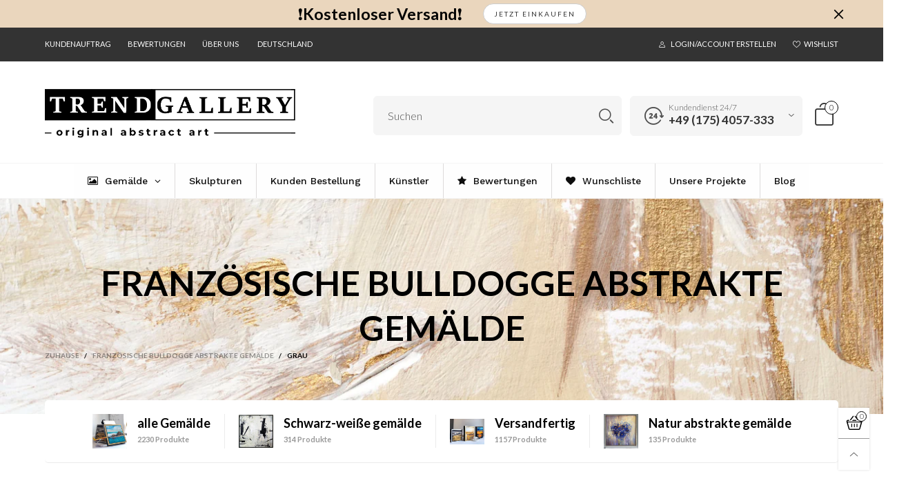

--- FILE ---
content_type: text/html; charset=utf-8
request_url: https://trendgallery.co.de/collections/french-bulldog-abstract-paintings/grau
body_size: 97607
content:
<!doctype html>
<!--[if IE 9]> <html class="ie9 no-js" lang="de"> <![endif]-->
<!--[if (gt IE 9)|!(IE)]><!--> <html class="no-js" lang="de"> <!--<![endif]-->
<head>
 <!-- Google Tag Manager -->
<script>(function(w,d,s,l,i){w[l]=w[l]||[];w[l].push({'gtm.start':
new Date().getTime(),event:'gtm.js'});var f=d.getElementsByTagName(s)[0],
j=d.createElement(s),dl=l!='dataLayer'?'&l='+l:'';j.async=true;j.src=
'https://www.googletagmanager.com/gtm.js?id='+i+dl;f.parentNode.insertBefore(j,f);
})(window,document,'script','dataLayer','GTM-PRR2QPCJ');</script>
<!-- End Google Tag Manager -->
  <script>var _listeners=[];EventTarget.prototype.addEventListenerBase=EventTarget.prototype.addEventListener,EventTarget.prototype.addEventListener=function(e,t,p){_listeners.push({target:this,type:e,listener:t}),this.addEventListenerBase(e,t,p)},EventTarget.prototype.removeEventListeners=function(e){for(var t=0;t!=_listeners.length;t++){var r=_listeners[t],n=r.target,s=r.type,i=r.listener;n==this&&s==e&&this.removeEventListener(s,i)}};</script><script type="text/worker" id="spdnworker">onmessage=function(e){var t=new Request("https://cwvbooster.kirklandapps.com/optimize/3467",{redirect:"follow"});fetch(t).then(e=>e.text()).then(e=>{postMessage(e)})};</script>
<script type="text/javascript">var spdnx=new Worker("data:text/javascript;base64,"+btoa(document.getElementById("spdnworker").textContent));spdnx.onmessage=function(t){var e=document.createElement("script");e.type="text/javascript",e.textContent=t.data,document.head.appendChild(e)},spdnx.postMessage("init");</script>
<script type="text/javascript" data-spdn="1">
const observer=new MutationObserver(mutations=>{mutations.forEach(({addedNodes})=>{addedNodes.forEach(node=>{
if(node.tagName==='SCRIPT'&&node.innerHTML.includes('asyncLoad')){node.type='text/spdnscript'}
if(node.nodeType===1&&node.tagName==='SCRIPT'&&node.innerHTML.includes('hotjar')){node.type='text/spdnscript'}
if(node.nodeType===1&&node.tagName==='SCRIPT'&&node.innerHTML.includes('xklaviyo')){node.type='text/spdnscript'}
if(node.nodeType===1&&node.tagName==='SCRIPT'&&node.innerHTML.includes('recaptcha')){node.type='text/spdnscript'}
if(node.nodeType===1&&node.tagName==='SCRIPT'&&node.src.includes('klaviyo')){node.type='text/spdnscript'}
if(node.nodeType===1&&node.tagName==='SCRIPT'&&node.src.includes('shop.app')){node.type='text/spdnscript'}
if(node.nodeType===1&&node.tagName==='SCRIPT'&&node.src.includes('judge.me')){node.type='text/spdnscript'}
if(node.nodeType===1&&node.tagName==='SCRIPT'&&node.innerHTML.includes('gorgias')){node.type='text/spdnscript'}
if(node.nodeType===1&&node.tagName==='SCRIPT'&&node.innerHTML.includes('facebook.net')){node.type='text/spdnscript'}
if(node.nodeType===1&&node.tagName==='SCRIPT'&&node.src.includes('gorgias')){node.type='text/spdnscript'}
if(node.nodeType===1&&node.tagName==='SCRIPT'&&node.src.includes('stripe')){node.type='text/spdnscript'}
if(node.nodeType===1&&node.tagName==='SCRIPT'&&node.src.includes('mem')){node.type='text/spdnscript'}
if(node.nodeType===1&&node.tagName==='SCRIPT'&&node.src.includes('privy')){node.type='text/spdnscript'}
if(node.nodeType===1&&node.tagName==='SCRIPT'&&node.src.includes('incart')){node.type='text/spdnscript'}
if(node.nodeType===1&&node.tagName==='SCRIPT'&&node.src.includes('webui')){node.type='text/spdnscript'}
 if(node.nodeType===1&&node.tagName==='SCRIPT'&&node.innerHTML.includes('gtag')){node.type='text/spdnscript'}
if(node.nodeType===1&&node.tagName==='SCRIPT'&&node.innerHTML.includes('tagmanager')){node.type='text/spdnscript'}
if(node.nodeType===1&&node.tagName==='SCRIPT'&&node.innerHTML.includes('gtm')){node.type='text/spdnscript'}
if(node.nodeType===1&&node.tagName==='SCRIPT'&&node.src.includes('googlet')){node.type='text/spdnscript'}
if(node.tagName==='SCRIPT'&&node.className=='analytics'){node.type='text/spdnscript'}  })})})
var ua = navigator.userAgent.toLowerCase();if ((ua.indexOf('chrome') > -1 || ua.indexOf('firefox') > -1) && window.location.href.indexOf("no-optimization") === -1 && window.location.href.indexOf("cart") === -1) {observer.observe(document.documentElement,{childList:true,subtree:true})}</script> 
<meta name="facebook-domain-verification" content="yyh3udf4f2qk2na1ugab077ek5mhq8" />
  <meta name="facebook-domain-verification" content="xywymrkf7k0y95t3ws9mprte2d1aje" />
  <meta name="google-site-verification" content="SpqRT5dxSZwX6Pmaa3ZQiQJQUBdgLsGEXWnR_a3fQrE" />
  <script src="https://country-blocker.zend-apps.com/scripts/4580/3fe89afd10fe28f02efde3670e20da4a.js" async></script>
<meta charset="utf-8">
  <meta http-equiv="X-UA-Compatible" content="IE=edge">
  <meta name="viewport" content="width=device-width,initial-scale=1">
  <meta name="theme-color" content="#1f1f1f"><meta name="robots" content="noindex"><link rel="canonical" href="https://trendgallery.co.de/collections/french-bulldog-abstract-paintings"><link rel="preconnect" href="https://fonts.googleapis.com">
  <link rel="preconnect" href="https://fonts.gstatic.com">
  <link rel="preconnect" href="//cdn.shopify.com"><link rel="shortcut icon" href="//trendgallery.co.de/cdn/shop/files/tg_logo-square_black_0b364218-4610-4289-b56e-823ac73942ad_32x32.jpg?v=1706526382" type="image/png">
<title>FRANZÖSISCHE BULLDOGGE ABSTRAKTE GEMÄLDE | Trend Gallery Art Deutschland
&ndash; Getaggt &quot;grau&quot;&ndash; Trendgallery.co.de</title>

  <meta data-domain="trendgallery.co.de" name="description" content="Beste ⭐️TrendGallery⭐️ FRANZÖSISCHE BULLDOGGE Abstrakte Gemälde ➤➤➤ Kostenloser Versand (USA, Kanada, Vereinigte Arabische Emirate, Europa)➤➤➤14 Tage einfache Rückgabegarantie➤➤➤Bildvisualisierungen kostenlos an Ihrer Wand ✅ Originale schwarze Gemälde für das moderne Interieur. | Trend Gallery Art Deutschland"><meta property="og:site_name" content="Trendgallery.co.de">
<meta property="og:url" content="https://trendgallery.co.de/collections/french-bulldog-abstract-paintings/grau">
<meta property="og:title" content="FRANZÖSISCHE BULLDOGGE ABSTRAKTE GEMÄLDE">
<meta property="og:type" content="product.group">
<meta property="og:description" content="Beste ⭐️TrendGallery⭐️ FRANZÖSISCHE BULLDOGGE Abstrakte Gemälde ➤➤➤ Kostenloser Versand (USA, Kanada, Vereinigte Arabische Emirate, Europa)➤➤➤14 Tage einfache Rückgabegarantie➤➤➤Bildvisualisierungen kostenlos an Ihrer Wand ✅ Originale schwarze Gemälde für das moderne Interieur.">

<meta name="twitter:site" content="@trendgalleryart"><meta name="twitter:card" content="summary_large_image">
<meta name="twitter:title" content="FRANZÖSISCHE BULLDOGGE ABSTRAKTE GEMÄLDE">
<meta name="twitter:description" content="Beste ⭐️TrendGallery⭐️ FRANZÖSISCHE BULLDOGGE Abstrakte Gemälde ➤➤➤ Kostenloser Versand (USA, Kanada, Vereinigte Arabische Emirate, Europa)➤➤➤14 Tage einfache Rückgabegarantie➤➤➤Bildvisualisierungen kostenlos an Ihrer Wand ✅ Originale schwarze Gemälde für das moderne Interieur.">
<style rel="stylesheet">.container{margin-right:auto;margin-left:auto;padding-left:15px;padding-right:15px}.container:before,.container:after{content:" ";display:table}.container:after{clear:both}@media (min-width: 768px){.container{width:760px}}@media (min-width: 992px){.container{width:980px}}@media (min-width: 1200px){.container{width:1180px}}.container-fluid{margin-right:auto;margin-left:auto;padding-left:15px;padding-right:15px}.container-fluid:before,.container-fluid:after{content:" ";display:table}.container-fluid:after{clear:both}.row{margin-left:-15px;margin-right:-15px}.row:before,.row:after{content:" ";display:table}.row:after{clear:both}.col-xs-1,.col-sm-1,.col-md-1,.col-lg-1,.col-xs-2,.col-sm-2,.col-md-2,.col-lg-2,.col-xs-3,.col-sm-3,.col-md-3,.col-lg-3,.col-xs-4,.col-sm-4,.col-md-4,.col-lg-4,.col-xs-5,.col-sm-5,.col-md-5,.col-lg-5,.col-xs-6,.col-sm-6,.col-md-6,.col-lg-6,.col-xs-7,.col-sm-7,.col-md-7,.col-lg-7,.col-xs-8,.col-sm-8,.col-md-8,.col-lg-8,.col-xs-9,.col-sm-9,.col-md-9,.col-lg-9,.col-xs-10,.col-sm-10,.col-md-10,.col-lg-10,.col-xs-11,.col-sm-11,.col-md-11,.col-lg-11,.col-xs-12,.col-sm-12,.col-md-12,.col-lg-12{position:relative;min-height:1px;padding-left:15px;padding-right:15px}.col-xs-1,.col-xs-2,.col-xs-3,.col-xs-4,.col-xs-5,.col-xs-6,.col-xs-7,.col-xs-8,.col-xs-9,.col-xs-10,.col-xs-11,.col-xs-12{float:left}.col-xs-1{width:8.33333%}.col-xs-2{width:16.66667%}.col-xs-3{width:25%}.col-xs-4{width:33.33333%}.col-xs-5{width:41.66667%}.col-xs-6{width:50%}.col-xs-7{width:58.33333%}.col-xs-8{width:66.66667%}.col-xs-9{width:75%}.col-xs-10{width:83.33333%}.col-xs-11{width:91.66667%}.col-xs-12{width:100%}.col-xs-pull-0{right:auto}.col-xs-pull-1{right:8.33333%}.col-xs-pull-2{right:16.66667%}.col-xs-pull-3{right:25%}.col-xs-pull-4{right:33.33333%}.col-xs-pull-5{right:41.66667%}.col-xs-pull-6{right:50%}.col-xs-pull-7{right:58.33333%}.col-xs-pull-8{right:66.66667%}.col-xs-pull-9{right:75%}.col-xs-pull-10{right:83.33333%}.col-xs-pull-11{right:91.66667%}.col-xs-pull-12{right:100%}.col-xs-push-0{left:auto}.col-xs-push-1{left:8.33333%}.col-xs-push-2{left:16.66667%}.col-xs-push-3{left:25%}.col-xs-push-4{left:33.33333%}.col-xs-push-5{left:41.66667%}.col-xs-push-6{left:50%}.col-xs-push-7{left:58.33333%}.col-xs-push-8{left:66.66667%}.col-xs-push-9{left:75%}.col-xs-push-10{left:83.33333%}.col-xs-push-11{left:91.66667%}.col-xs-push-12{left:100%}.col-xs-offset-0{margin-left:0%}.col-xs-offset-1{margin-left:8.33333%}.col-xs-offset-2{margin-left:16.66667%}.col-xs-offset-3{margin-left:25%}.col-xs-offset-4{margin-left:33.33333%}.col-xs-offset-5{margin-left:41.66667%}.col-xs-offset-6{margin-left:50%}.col-xs-offset-7{margin-left:58.33333%}.col-xs-offset-8{margin-left:66.66667%}.col-xs-offset-9{margin-left:75%}.col-xs-offset-10{margin-left:83.33333%}.col-xs-offset-11{margin-left:91.66667%}.col-xs-offset-12{margin-left:100%}@media (min-width: 768px){.col-sm-1,.col-sm-2,.col-sm-3,.col-sm-4,.col-sm-5,.col-sm-6,.col-sm-7,.col-sm-8,.col-sm-9,.col-sm-10,.col-sm-11,.col-sm-12{float:left}.col-sm-1{width:8.33333%}.col-sm-2{width:16.66667%}.col-sm-3{width:25%}.col-sm-4{width:33.33333%}.col-sm-5{width:41.66667%}.col-sm-6{width:50%}.col-sm-7{width:58.33333%}.col-sm-8{width:66.66667%}.col-sm-9{width:75%}.col-sm-10{width:83.33333%}.col-sm-11{width:91.66667%}.col-sm-12{width:100%}.col-sm-pull-0{right:auto}.col-sm-pull-1{right:8.33333%}.col-sm-pull-2{right:16.66667%}.col-sm-pull-3{right:25%}.col-sm-pull-4{right:33.33333%}.col-sm-pull-5{right:41.66667%}.col-sm-pull-6{right:50%}.col-sm-pull-7{right:58.33333%}.col-sm-pull-8{right:66.66667%}.col-sm-pull-9{right:75%}.col-sm-pull-10{right:83.33333%}.col-sm-pull-11{right:91.66667%}.col-sm-pull-12{right:100%}.col-sm-push-0{left:auto}.col-sm-push-1{left:8.33333%}.col-sm-push-2{left:16.66667%}.col-sm-push-3{left:25%}.col-sm-push-4{left:33.33333%}.col-sm-push-5{left:41.66667%}.col-sm-push-6{left:50%}.col-sm-push-7{left:58.33333%}.col-sm-push-8{left:66.66667%}.col-sm-push-9{left:75%}.col-sm-push-10{left:83.33333%}.col-sm-push-11{left:91.66667%}.col-sm-push-12{left:100%}.col-sm-offset-0{margin-left:0%}.col-sm-offset-1{margin-left:8.33333%}.col-sm-offset-2{margin-left:16.66667%}.col-sm-offset-3{margin-left:25%}.col-sm-offset-4{margin-left:33.33333%}.col-sm-offset-5{margin-left:41.66667%}.col-sm-offset-6{margin-left:50%}.col-sm-offset-7{margin-left:58.33333%}.col-sm-offset-8{margin-left:66.66667%}.col-sm-offset-9{margin-left:75%}.col-sm-offset-10{margin-left:83.33333%}.col-sm-offset-11{margin-left:91.66667%}.col-sm-offset-12{margin-left:100%}}@media (min-width: 992px){.col-md-1,.col-md-2,.col-md-3,.col-md-4,.col-md-5,.col-md-6,.col-md-7,.col-md-8,.col-md-9,.col-md-10,.col-md-11,.col-md-12{float:left}.col-md-1{width:8.33333%}.col-md-2{width:16.66667%}.col-md-3{width:25%}.col-md-4{width:33.33333%}.col-md-5{width:41.66667%}.col-md-6{width:50%}.col-md-7{width:58.33333%}.col-md-8{width:66.66667%}.col-md-9{width:75%}.col-md-10{width:83.33333%}.col-md-11{width:91.66667%}.col-md-12{width:100%}.col-md-pull-0{right:auto}.col-md-pull-1{right:8.33333%}.col-md-pull-2{right:16.66667%}.col-md-pull-3{right:25%}.col-md-pull-4{right:33.33333%}.col-md-pull-5{right:41.66667%}.col-md-pull-6{right:50%}.col-md-pull-7{right:58.33333%}.col-md-pull-8{right:66.66667%}.col-md-pull-9{right:75%}.col-md-pull-10{right:83.33333%}.col-md-pull-11{right:91.66667%}.col-md-pull-12{right:100%}.col-md-push-0{left:auto}.col-md-push-1{left:8.33333%}.col-md-push-2{left:16.66667%}.col-md-push-3{left:25%}.col-md-push-4{left:33.33333%}.col-md-push-5{left:41.66667%}.col-md-push-6{left:50%}.col-md-push-7{left:58.33333%}.col-md-push-8{left:66.66667%}.col-md-push-9{left:75%}.col-md-push-10{left:83.33333%}.col-md-push-11{left:91.66667%}.col-md-push-12{left:100%}.col-md-offset-0{margin-left:0%}.col-md-offset-1{margin-left:8.33333%}.col-md-offset-2{margin-left:16.66667%}.col-md-offset-3{margin-left:25%}.col-md-offset-4{margin-left:33.33333%}.col-md-offset-5{margin-left:41.66667%}.col-md-offset-6{margin-left:50%}.col-md-offset-7{margin-left:58.33333%}.col-md-offset-8{margin-left:66.66667%}.col-md-offset-9{margin-left:75%}.col-md-offset-10{margin-left:83.33333%}.col-md-offset-11{margin-left:91.66667%}.col-md-offset-12{margin-left:100%}}@media (min-width: 1200px){.col-lg-1,.col-lg-2,.col-lg-3,.col-lg-4,.col-lg-5,.col-lg-6,.col-lg-7,.col-lg-8,.col-lg-9,.col-lg-10,.col-lg-11,.col-lg-12{float:left}.col-lg-1{width:8.33333%}.col-lg-2{width:16.66667%}.col-lg-3{width:25%}.col-lg-4{width:33.33333%}.col-lg-5{width:41.66667%}.col-lg-6{width:50%}.col-lg-7{width:58.33333%}.col-lg-8{width:66.66667%}.col-lg-9{width:75%}.col-lg-10{width:83.33333%}.col-lg-11{width:91.66667%}.col-lg-12{width:100%}.col-lg-pull-0{right:auto}.col-lg-pull-1{right:8.33333%}.col-lg-pull-2{right:16.66667%}.col-lg-pull-3{right:25%}.col-lg-pull-4{right:33.33333%}.col-lg-pull-5{right:41.66667%}.col-lg-pull-6{right:50%}.col-lg-pull-7{right:58.33333%}.col-lg-pull-8{right:66.66667%}.col-lg-pull-9{right:75%}.col-lg-pull-10{right:83.33333%}.col-lg-pull-11{right:91.66667%}.col-lg-pull-12{right:100%}.col-lg-push-0{left:auto}.col-lg-push-1{left:8.33333%}.col-lg-push-2{left:16.66667%}.col-lg-push-3{left:25%}.col-lg-push-4{left:33.33333%}.col-lg-push-5{left:41.66667%}.col-lg-push-6{left:50%}.col-lg-push-7{left:58.33333%}.col-lg-push-8{left:66.66667%}.col-lg-push-9{left:75%}.col-lg-push-10{left:83.33333%}.col-lg-push-11{left:91.66667%}.col-lg-push-12{left:100%}.col-lg-offset-0{margin-left:0%}.col-lg-offset-1{margin-left:8.33333%}.col-lg-offset-2{margin-left:16.66667%}.col-lg-offset-3{margin-left:25%}.col-lg-offset-4{margin-left:33.33333%}.col-lg-offset-5{margin-left:41.66667%}.col-lg-offset-6{margin-left:50%}.col-lg-offset-7{margin-left:58.33333%}.col-lg-offset-8{margin-left:66.66667%}.col-lg-offset-9{margin-left:75%}.col-lg-offset-10{margin-left:83.33333%}.col-lg-offset-11{margin-left:91.66667%}.col-lg-offset-12{margin-left:100%}}.clearfix:before,.clearfix:after{content:" ";display:table}.clearfix:after{clear:both}.center-block{display:block;margin-left:auto;margin-right:auto}.pull-right{float:right !important}.pull-left{float:left !important}.hide{display:none !important}.show{display:block !important}.invisible{visibility:hidden}.text-hide{font:0/0 a;color:transparent;text-shadow:none;background-color:transparent;border:0}.hidden{display:none !important}.affix{position:fixed}@-ms-viewport{width:device-width}.visible-xs{display:none !important}.visible-sm{display:none !important}.visible-md{display:none !important}.visible-lg{display:none !important}.visible-xs-block,.visible-xs-inline,.visible-xs-inline-block,.visible-sm-block,.visible-sm-inline,.visible-sm-inline-block,.visible-md-block,.visible-md-inline,.visible-md-inline-block,.visible-lg-block,.visible-lg-inline,.visible-lg-inline-block{display:none !important}@media (max-width: 767px){.visible-xs{display:block !important}table.visible-xs{display:table !important}tr.visible-xs{display:table-row !important}th.visible-xs,td.visible-xs{display:table-cell !important}}@media (max-width: 767px){.visible-xs-block{display:block !important}}@media (max-width: 767px){.visible-xs-inline{display:inline !important}}@media (max-width: 767px){.visible-xs-inline-block{display:inline-block !important}}@media (min-width: 768px) and (max-width: 991px){.visible-sm{display:block !important}table.visible-sm{display:table !important}tr.visible-sm{display:table-row !important}th.visible-sm,td.visible-sm{display:table-cell !important}}@media (min-width: 768px) and (max-width: 991px){.visible-sm-block{display:block !important}}@media (min-width: 768px) and (max-width: 991px){.visible-sm-inline{display:inline !important}}@media (min-width: 768px) and (max-width: 991px){.visible-sm-inline-block{display:inline-block !important}}@media (min-width: 992px) and (max-width: 1199px){.visible-md{display:block !important}table.visible-md{display:table !important}tr.visible-md{display:table-row !important}th.visible-md,td.visible-md{display:table-cell !important}}@media (min-width: 992px) and (max-width: 1199px){.visible-md-block{display:block !important}}@media (min-width: 992px) and (max-width: 1199px){.visible-md-inline{display:inline !important}}@media (min-width: 992px) and (max-width: 1199px){.visible-md-inline-block{display:inline-block !important}}@media (min-width: 1200px){.visible-lg{display:block !important}table.visible-lg{display:table !important}tr.visible-lg{display:table-row !important}th.visible-lg,td.visible-lg{display:table-cell !important}}@media (min-width: 1200px){.visible-lg-block{display:block !important}}@media (min-width: 1200px){.visible-lg-inline{display:inline !important}}@media (min-width: 1200px){.visible-lg-inline-block{display:inline-block !important}}@media (max-width: 767px){.hidden-xs{display:none !important}}@media (min-width: 768px) and (max-width: 991px){.hidden-sm{display:none !important}}@media (min-width: 992px) and (max-width: 1199px){.hidden-md{display:none !important}}@media (min-width: 1200px){.hidden-lg{display:none !important}}.visible-print{display:none !important}@media print{.visible-print{display:block !important}table.visible-print{display:table !important}tr.visible-print{display:table-row !important}th.visible-print,td.visible-print{display:table-cell !important}}.visible-print-block{display:none !important}@media print{.visible-print-block{display:block !important}}.visible-print-inline{display:none !important}@media print{.visible-print-inline{display:inline !important}}.visible-print-inline-block{display:none !important}@media print{.visible-print-inline-block{display:inline-block !important}}@media print{.hidden-print{display:none !important}}*{-webkit-box-sizing:border-box;box-sizing:border-box}*:before,*:after{-webkit-box-sizing:border-box;box-sizing:border-box}html{-ms-text-size-adjust:100%;-webkit-text-size-adjust:100%;-webkit-tap-highlight-color:rgba(0,0,0,0)}body{font-family:'Lato', sans-serif;font-size:16px;font-weight:300;background:#ffffff;color:#000000;margin:0;line-height:1.55em;font-smooth:always;font-smoothing:antialiased;-moz-font-smoothing:antialiased;-webkit-font-smoothing:antialiased}a{color:#000000;text-decoration:none}.alternative{color:#6990cb;font-size:15px;font-weight:400}.row:before,.row:after{display:block}hr{margin-top:20px;margin-bottom:20px;border:0;border-top:1px solid rgba(0, 0, 0, 0.5)}select{-webkit-appearance:none;-moz-appearance:none;appearance:none}select,input{border-radius:0}select:focus,select:active,input:focus,input:active{outline:none}ul>li{list-style:none}.db{display:block}i{font-size:100%}p{margin:0 0 10px}.text-uppercase{text-transform:uppercase}.dib{display:inline-block}.por{position:relative}.text-left{text-align:left}.text-right{text-align:right}.text-center{text-align:center}.w100{width:100%}.h100{height:100%}.hide-in-loading{display:none}.grid__item.banner-item{margin-bottom:0}.list--inline{padding:0;margin:0}.list--inline li{display:inline-block;margin-bottom:0;vertical-align:middle}.center-abs{left:0;right:0;margin-left:auto;margin-right:auto}h1,h2,h3,h4,h5,h6,.h1,.h2,.h3,.h4,.h5,.h6{line-height:1.3em;font-weight:500;color:inherit}.h1,h1{font-size:36px}.h2,h2{font-size:30px}.h3,h3{font-size:24px}.h4,h4{font-size:18px}.h5,h5{font-size:14px}.h6,h6{font-size:12px}.page-title{padding-bottom:20px;margin-top:0}@media (min-width: 1425px){.container-fluid{padding-left:30px;padding-right:30px}.container{width:1300px}}@media (min-width: 1920px){.container-fluid{padding-left:115px;padding-right:115px}.container{width:1440px}}@media (min-width: 2300px){.container{width:1920px}}.lazyloading.op1{opacity:1;filter:alpha(opacity=100);-ms-filter:"progid:DXImageTransform.Microsoft.Alpha(Opacity=$v2)"}@media (max-width: 767px){.fs-mb{font-size:13px}}@media (min-width: 992px){.footer__linklist--bottom li{display:inline-block}.pos-sticky{position:sticky;position:-webkit-sticky;top:30px}.pos-sticky--menu{top:93px}.h100-tb{height:100%}}.show-in-sticky{display:none}@media (max-width: 767px){.mobile-text-left{text-align:left}.mobile-text-center{text-align:center}.mobile-text-right{text-align:right}}@media (max-width: 991px){.tbs-text-left{text-align:left}.tbs-text-center{text-align:center}.tbs-text-right{text-align:right}}.collection-grid-item{padding-bottom:100%}.collection-grid-item__overlay{background-size:cover;background-repeat:no-repeat;background-position:center top}.collection-grid-item__link{position:absolute !important;top:0;left:0;bottom:0;right:0;overflow:hidden}.collection-grid-item__title-wrapper{position:absolute;bottom:0;padding:45px 25px 25px}.collection-grid-item__products_count{font-size:11px;text-transform:uppercase;letter-spacing:2px}.h-auto{height:auto}.of-hidden{overflow:hidden}.loading{display:block;position:relative;overflow:hidden;background:rgba(0, 0, 0, 0.05)}.col-xs-20{width:20%}@media (min-width: 768px){.col-sm-20{width:20%}}@media (min-width: 992px){.col-md-20{width:20%}}@media (min-width: 1200px){.col-lg-20{width:20%}}.grid{display:-ms-flex;display:-webkit-box;display:-ms-flexbox;display:flex;-webkit-box-orient:horizontal;-webkit-box-direction:normal;-ms-flex-flow:row wrap;flex-flow:row wrap;margin:-10px;width:calc(100% + 10px*2);-ms-flex-wrap:wrap;flex-wrap:wrap}@media (min-width: 768px){.grid{width:calc(100% + 15px*2);margin:-15px}}@media (min-width: 768px){.grid--border{margin:0;width:100%}}.grid--wide{margin-left:0 !important;margin-right:0 !important;width:100%}.grid__item{outline:none;padding:10px}@media (min-width: 768px){.grid__item{padding:15px}}@media (min-width: 768px){.grid__item--big{display:-ms-flex;display:-webkit-box;display:-ms-flexbox;display:flex;-webkit-box-orient:horizontal;-webkit-box-direction:normal;-ms-flex-flow:row wrap;flex-flow:row wrap}.grid__item--big .item__top{-webkit-box-flex:1;-ms-flex-positive:1;flex-grow:1}}.grid--small .grid__item{width:20%}.grid--medium .grid__item{width:25%}.grid--large .grid__item{width:33.33%}.grid--very-large .grid__item{width:50%}.grid--full .grid__item{width:100%}@media (max-width: 767px){[class*="grid--"] .grid__item{width:50%}.grid--full .grid__item,.grid--full-mobile .grid__item{width:100%}.use-touch-mobile .grid__item{width:60%;min-width:60%}.use-touch-mobile.grid--full .grid__item,.use-touch-mobile.grid--very-large .grid__item{width:75%;min-width:75%}}.item__name{display:block}@media (max-width: 767px){.item__name{white-space:normal}}@media (max-width: 1199px){.item__actions{position:static;margin-top:7px}}.product-price{display:block}.item__bottom .product-price{border-top:1px solid rgba(0, 0, 0, 0.05);margin-top:15px;padding-top:10px;-webkit-transition:ease-in-out all 0.3s;transition:ease-in-out all 0.3s}@media (min-width: 1200px){.item__actions--grid-mode{opacity:0;filter:alpha(opacity=0);-ms-filter:"progid:DXImageTransform.Microsoft.Alpha(Opacity=$v2)";visibility:hidden;-webkit-transition:ease-in-out all 0.3s;transition:ease-in-out all 0.3s;position:absolute;z-index:1}}.no-gutter{padding-left:0 !important;padding-right:0 !important}.no-gutter--left{padding-left:0 !important}.no-gutter--right{padding-right:0 !important}.gutter-bottom{padding-bottom:20px}.gutter-top{padding-top:20px}.gutter-ele-bottom{padding-bottom:10px}.gutter-ele-top{padding-top:10px}.gutter-ele-small-bottom{padding-bottom:5px}.gutter-ele-small-top{padding-top:5px}.distance-top-ele{margin-top:10px}.distance-bottom-ele{margin-bottom:10px}.big-gutter-top{padding-top:50px}.big-gutter-bottom{padding-bottom:50px}.margin0{margin:0 !important}@media (max-width: 767px){.big-gutter-top{padding-top:25px}.big-gutter-bottom{padding-bottom:25px}}.position-static{position:static}.no-gutter-top{padding-top:0 !important}@media (min-width: 768px){.no-gutter-left-tb{padding-left:0}.no-gutter-right-tb{padding-right:0}.gutter-ele-top-tb{padding-top:10px}.gutter-ele-bottom-tb{padding-bottom:10px}}@media (max-width: 991px){.gutter-ele-top-tbs{padding-top:10px}.gutter-ele-bottom-tbs{padding-bottom:10px}}@media (max-width: 767px){.no-gutter-left-mb{padding-left:0}.no-gutter-right-mb{padding-right:0}.gutter-ele-top-mb{padding-top:10px}.gutter-ele-bottom-mb{padding-bottom:10px}}.nav-tabs{-ms-flex-flow:nowrap !important;flex-flow:nowrap !important;-moz-justify-content:flex-start;-ms-justify-content:flex-start;-webkit-box-pack:start;-ms-flex-pack:start;justify-content:flex-start;overflow-x:auto;overflow-y:hidden;white-space:nowrap;-webkit-box-shadow:none;box-shadow:none;max-width:100%;margin-bottom:20px !important;-webkit-overflow-scrolling:touch;-moz-overflow-scrolling:touch;-ms-overflow-scrolling:touch;-webkit-overflow-scrolling:touch}@media (max-width: 1199px){.nav-tabs{-moz-justify-content:flex-start;-ms-justify-content:flex-start;-webkit-box-pack:start;-ms-flex-pack:start;justify-content:flex-start}}@media (min-width: 768px){.nav-tabs{margin-bottom:50px !important}}@media (min-width: 992px){.nav-tabs{border-bottom:1px solid rgba(0, 0, 0, 0.05) !important}}.nav-tab-item:after{content:"";position:absolute;top:0;right:0;width:1px;height:60%;border-left:2px solid #ddd;bottom:0;margin:auto 0;z-index:1}.nav-tab-item:last-child:after{display:none}.nav-tab-item.active>a,.nav-tab-item:hover>a,.nav-tab-item:focus>a{color:#6990cb;background:none !important}.nav-tab-item>a{font-size:22px;color:#999;padding:0 25px !important}@media (min-width: 992px){.nav-tab-item>a{background-color:transparent}.nav-tab-item>a:hover,.nav-tab-item>a:focus{background-color:transparent}}@media (min-width: 768px){.nav-tab-item{padding:0 15px}.nav-tab-item.active>a,.nav-tab-item:hover>a,.nav-tab-item:focus>a{color:#ffffff}}.nav-tab-item:first-child{padding-left:0}@media (min-width: 992px){.nav-tab-item:after{display:none}.nav-tab-item.active>a,.nav-tab-item:hover>a,.nav-tab-item:focus>a{color:#000;border-bottom-color:#000}.nav-tab-item a{background-color:transparent;border:none;border-radius:0;border-bottom:3px solid transparent;color:rgba(0, 0, 0, 0.5);font-family:'Lato', sans-serif;font-size:24px;padding:0 0 15px !important}}.tab-content>.tab-pane{display:none}.tab-content>.active{display:block}@media (min-width: 992px){.effect-hover{position:relative}.effect-hover__content{position:absolute;z-index:1}}@media (min-width: 1200px){.effect-hover__content{-webkit-transition:ease-in-out all 0.3s;transition:ease-in-out all 0.3s;visibility:hidden;opacity:0;filter:alpha(opacity=0);-ms-filter:"progid:DXImageTransform.Microsoft.Alpha(Opacity=$v2)"}}.button{-ms-flex-align:center;-moz-align-items:center;-ms-align-items:center;-o-align-items:center;-webkit-box-align:center;align-items:center;-moz-justify-content:center;-ms-justify-content:center;-webkit-box-pack:center;-ms-flex-pack:center;justify-content:center;font-size:10px;padding:0 15px;border-width:2px;font-weight:400;letter-spacing:2px;-webkit-transition:ease-in-out all 0.3s;transition:ease-in-out all 0.3s;text-align:center;text-transform:uppercase;height:45px;line-height:45px;border-radius:5px}.button--rad{border-radius:5px}.button--icon i{padding:0 !important}a.button{display:inline-block;text-decoration:none !important}.button--oneline{white-space:nowrap;overflow:hidden;max-width:100%}.use-slider-no-padding{margin-top:0;margin-bottom:0}.use-slider-no-padding .grid__item{padding-top:0;padding-bottom:0}@media (max-width: 767px){.use-touch-mobile{display:-ms-flex;display:-webkit-box;display:-ms-flexbox;display:flex;-webkit-box-orient:horizontal;-webkit-box-direction:normal;-ms-flex-flow:row wrap;flex-flow:row wrap;-ms-flex-flow:row nowrap !important;flex-flow:row nowrap !important;white-space:nowrap;-webkit-overflow-scrolling:touch;-moz-overflow-scrolling:touch;-ms-overflow-scrolling:touch;-webkit-overflow-scrolling:touch;scroll-behavior:smooth;-webkit-scroll-behavior:smooth;overflow-x:auto;-webkit-backface-visibility:hidden;backface-visibility:hidden;-webkit-transform:translateZ(0);overflow-y:hidden}.use-touch-mobile::-webkit-scrollbar{display:none}}@media (min-width: 768px){.ov-slider-tb{display:none}.use-slider:not(.slick-initialized){overflow:hidden}}@media (max-width: 767px){.ov-slider-mb{display:none}}.header__wrap{-ms-flex-align:stretch;-moz-align-items:stretch;-ms-align-items:stretch;-o-align-items:stretch;-webkit-box-align:stretch;align-items:stretch}.header__links--flex{-ms-flex-align:center;-moz-align-items:center;-ms-align-items:center;-o-align-items:center;-webkit-box-align:center;align-items:center;-moz-justify-content:flex-end;-ms-justify-content:flex-end;-webkit-box-pack:end;-ms-flex-pack:end;justify-content:flex-end}@media (max-width: 991px){.header__links{-moz-justify-content:flex-end;-ms-justify-content:flex-end;-webkit-box-pack:end;-ms-flex-pack:end;justify-content:flex-end}}.header__link{padding:0 12px}@media (max-width: 991px){.header__link{color:#222;font-size:25px;padding:0 14px}}.mobile-nav-bar{font-size:calc(25px + 7px);color:#222}.cart-number{font-size:11px;position:absolute}@media (max-width: 991px){.cart-number{top:-7px;right:-7px;border-radius:50%;background-color:#ffffff;width:20px;height:20px;line-height:19px;vertical-align:middle;font-size:13px;color:#000000 !important;border:1px solid #000000}}@media (min-width: 992px){.cart-number{width:20px;height:20px;border:1px solid #000000;text-align:center;vertical-align:middle;line-height:18px;color:#000000;border-radius:50%;background:#ffffff;-webkit-transition:ease-in-out all 0.3s;transition:ease-in-out all 0.3s}}.header__cart-trigger-desktop>i{font-size:40px}@media (max-width: 991px){.header-mobile__logo__image,.header-mobile__logo__link{width:100%;padding:0 10px}.header__link--account{font-size:calc(25px - 3px)}}.nav__item__label{display:inline-block;*display:inline;zoom:1;position:absolute;top:-15px;vertical-align:top;right:0;text-transform:capitalize;font-size:10px;white-space:nowrap;padding:3px 7px;line-height:11px;border-radius:3px}.link-list__item__link{position:relative}.section__title{font-size:30px;color:#09090a;line-height:1.2;font-weight:700}@media (max-width: 767px){.section__title{font-size:20px;text-align:center}}.section__sub-title{font-size:11px;color:#333333;padding-top:40px}@media (min-width: 992px){.section__sub-title{font-size:20px}}.section__heading{padding-bottom:30px}@media (min-width: 992px){.section__heading{padding-bottom:45px}}.section__heading--with-sub{padding-bottom:30px}@media (min-width: 992px){.section__heading--with-sub{padding-bottom:45px}}.section__title__highline{color:#999999}.section__heading--tabs-inline .nav-tabs{margin-bottom:0 !important}@media (max-width: 991px){.section__heading--tabs-inline .section__title{width:100%}.section__heading--tabs-inline .nav-tabs{padding-top:30px}}@media (max-width: 767px){.section__heading--tabs-inline .nav-tabs{padding-top:25px}}.item__name{font-size:15px;color:#000000;line-height:1.55em;font-weight:100}@media (max-width: 767px){.pg__name{font-size:16px}}.item__bottom{padding:10px}.pg__option{color:#000000}.product-price__sold-out,.product-price__sale{padding-left:7px;padding-right:7px}.product-price__sold-out{vertical-align:sub;color:#999999}.product-price__price{color:#000000;font-size:13px;font-weight:700;line-height:24px;vertical-align:text-top}@media (min-width: 768px){.product-price__price{font-size:16px}}s.product-price__price{color:#fa1010;font-size:14px;font-weight:300;line-height:21px}.product-price__starting{vertical-align:sub}.item__vendor{margin-top:10px}.pg__main-alt-image{position:absolute;top:0;left:0;width:100%;height:100%;opacity:0;filter:alpha(opacity=0);-ms-filter:"progid:DXImageTransform.Microsoft.Alpha(Opacity=$v2)";-webkit-transition:ease-in-out all 0.3s;transition:ease-in-out all 0.3s}.wicon-like{vertical-align:text-bottom}.pg__options{width:100%;position:absolute;top:0;right:0;margin-top:10px}.pg__option__values{line-height:1}.pg__option__label{font-weight:600;min-width:80px;padding-right:5px;text-align:left;text-transform:uppercase}.pg__option__value{border:1px solid #cccccc;padding:0 30px 0 10px;display:inline-block;background:transparent;width:100%;white-space:nowrap;text-overflow:ellipsis;padding-bottom:5px}select.pg__option__value{border:1px solid rgba(204, 204, 204, 0.1)}.swatch__item{width:auto;min-width:20px;height:20px;line-height:calc(20px - 5px);font-size:calc(20px - 7px);margin:1px 3px;padding:0 5px;border:1px solid transparent;display:inline-block;white-space:nowrap;overflow:hidden;text-decoration:none;background:rgba(0, 0, 0, 0.5);color:#000000}.swatch__item.disabled{opacity:.3;filter:alpha(opacity=30);-ms-filter:"progid:DXImageTransform.Microsoft.Alpha(Opacity=$v2)";pointer-events:none}.swatch__item.selected,.swatch__item:hover,.swatch__item:focus{border:1px solid #cccccc;text-decoration:none;outline:none;color:#000000}.swatch__item--color{min-width:calc(20px - 4px);height:calc(20px - 4px);line-height:calc(20px - 4px);background-size:cover;border:1px solid #cccccc;position:relative;padding:0;border-radius:50%}.swatch__item--color:after{position:absolute;top:0;right:0;bottom:0;left:0;content:'';font-family:'BTWoodstock'}.swatch__item--color:hover,.swatch__item--color:focus,.swatch__item--color.selected{background-size:cover}.swatch__item--color:hover:after,.swatch__item--color:focus:after,.swatch__item--color.selected:after{content:'\e900'}.swatch__item--color:hover:not(.swatch__item--single),.swatch__item--color:focus:not(.swatch__item--single),.swatch__item--color.selected:not(.swatch__item--single){min-width:20px;height:20px;line-height:20px}.qty-box{position:relative;width:60px;height:40px;margin-right:50px}@media (max-width: 767px){.qty-box{margin-right:40px}}.qty-box--single{height:45px}@media (max-width: 767px){.qty-box--single:not(.qty-box--sticky){width:100%;margin-bottom:15px;margin-right:30px}}.qty-box__ctrl{position:absolute;background:#ccc;border:1px solid #f5f5f5;height:100%;width:30px;padding:2px;left:100%;width:30px;height:50%;font-size:14px;color:rgba(0, 0, 0, 0.5)}.qty-box__ctrl--descrease{bottom:0;border-bottom-right-radius:3px}.qty-box__ctrl--increase{top:0;border-top-right-radius:3px;border-bottom:none}.qty-box__input{border:1px solid #f5f5f5;background:#f5f5f5;border-top-left-radius:3px;border-bottom-left-radius:3px}.slick-slider{position:relative;display:block;-webkit-box-sizing:border-box;box-sizing:border-box;-webkit-touch-callout:none;-webkit-user-select:none;-moz-user-select:none;-ms-user-select:none;user-select:none;-ms-touch-action:pan-y;touch-action:pan-y;-webkit-tap-highlight-color:transparent}.slick-list{position:relative;overflow:hidden;display:block;margin:0;padding:0;width:100%}.slick-list:focus{outline:none}.slick-list.dragging{cursor:pointer}.slick-slider .slick-track,.slick-slider .slick-list{-webkit-transform:translate3d(0, 0, 0);transform:translate3d(0, 0, 0)}.slick-slide{float:left;height:100%;min-height:1px;display:none}[dir="rtl"] .slick-slide{float:right}.slick-slide img{display:block;width:100%}.slick-slide.slick-loading img{display:none}.slick-slide.dragging img{pointer-events:none}.slick-initialized .slick-slide{display:block}.slick-loading .slick-slide{visibility:hidden}.slick-vertical .slick-slide{display:block;height:auto;border:1px solid transparent}.slick-arrow span:before{visibility:hidden}.f-right{float:right}@media (max-width: 767px){.f-right{float:none}}.f-left{float:left}.flex{display:-ms-flex;display:-webkit-box;display:-ms-flexbox;display:flex;-webkit-box-orient:horizontal;-webkit-box-direction:normal;-ms-flex-flow:row wrap;flex-flow:row wrap}.flex-wrap{-ms-flex-wrap:wrap;flex-wrap:wrap}.flex-align-hoz{-moz-justify-content:center;-ms-justify-content:center;-webkit-box-pack:center;-ms-flex-pack:center;justify-content:center}.flex-align-hoz-end{-moz-justify-content:flex-end;-ms-justify-content:flex-end;-webkit-box-pack:end;-ms-flex-pack:end;justify-content:flex-end}.flex-align-ver{-ms-flex-align:center;-moz-align-items:center;-ms-align-items:center;-o-align-items:center;-webkit-box-align:center;align-items:center}.flex-align-space-between{-moz-justify-content:space-between;-ms-justify-content:space-between;-webkit-box-pack:justify;-ms-flex-pack:justify;justify-content:space-between}.clearfix{clear:both}.lh1{line-height:1}.ver-sub{vertical-align:baseline}.banner-item__text{height:-webkit-fit-content;height:-moz-fit-content;height:fit-content}.button--banner{height:auto}.rb__products-title{padding-bottom:30px}.rb__products-title__text{font-size:45px;line-height:45px;font-weight:900}.rb__products-subtitle{padding-top:0;margin-top:calc(-20px - 5px);font-size:20px;letter-spacing:3px}@media (min-width: 992px){.text-effect{opacity:0}}.bt-dropdown__content{visibility:hidden;opacity:0;filter:alpha(opacity=0);-ms-filter:"progid:DXImageTransform.Microsoft.Alpha(Opacity=$v2)";display:none}input[type="search"]{-webkit-appearance:none !important}.search__input{height:35px;line-height:35px;padding:0 5px;margin:0;border:1px solid #f5f5f5;border-radius:0;-webkit-box-shadow:none;box-shadow:none;background:#f5f5f5}.search__submit{height:calc(35px + 2px);line-height:calc(35px + 2px);width:calc(35px + 4px);padding:0;margin:0;vertical-align:top;background:none;border:1px solid #f5f5f5;border-left:none}.pg__lbs{position:absolute;top:0;left:0}.lb-item{margin-bottom:5px;padding:5px 10px;font-size:13px;line-height:15px;font-weight:bold;border-radius:3px}.pg__countdown{position:absolute;font-weight:700;background:rgba(255, 255, 255, 0.1);bottom:0;left:0;color:#fff}.rte{font-size:16px;line-height:1.6em}.rte img,.rte iframe{max-width:100%}.rte li{list-style:inherit}.img-container{display:block;clear:both;position:relative;min-height:1px;width:100%;overflow:hidden}.img-abs{margin:0 auto;position:absolute;top:0}.img-responsive{display:block;max-width:100%;height:auto}.link-list{margin:-8px 0}.link-list__item{padding-top:8px;padding-bottom:8px}.link-list__item__dropdown--nav{opacity:0;filter:alpha(opacity=0);-ms-filter:"progid:DXImageTransform.Microsoft.Alpha(Opacity=$v2)";visibility:hidden;pointer-events:none}@media (max-width: 991px){.csi{padding:15px}.csi__code{padding:0 15px;position:relative}.csi__code:after{content:'';width:1px;height:100%;position:absolute;top:0;right:0;background:#000000}.csi__code--last:after{display:none}}
.CollDesc {
      max-height: 74px;
  overflow: hidden;
  margin-bottom: 15px;
  position: relative;
      padding-right: 20px;
}

.CollDesc.open {
  max-height: initial;
}

.CollDescBtn {
  position: absolute;
right: 0;
    top: 0px;
  font-size: 20px;
}

.CollDesc .CollDescBtn:hover, .CollDesc .CollDescBtn:focus, .CollDesc .CollDescBtn.active {
  color: #999;
  text-decoration: none;
  outline: none;
}
.button--select-option{
display:none!important;
}
.breadcrumbs.bread_bg_attach--fixed{
background-attachment: unset!important;

}@media (min-width: 992px){.breadcrumbs{background-size:cover;background-position:center;background-repeat:no-repeat}}@media (max-width: 767px){.breadcrumbs__wrap-name{width:100%}}.breadcrumbs__list{white-space:nowrap;text-overflow:ellipsis;max-width:100%}@media (max-width: 767px){.breadcrumbs__list{width:100%}}.breadcrumbs--distance{margin-bottom:20px}@media (min-width: 992px){.breadcrumbs--distance{margin-bottom:50px}}@media (max-width: 991px){.breadcrumbs__inner{padding:0}.breadcrumbs__wrap{padding-top:0;padding-bottom:10px}.breadcrumbs--bkg{padding-top:10px;background-image:none !important}.breadcrumbs__name{margin-left:auto;margin-right:auto}.breadcrumbs__slogan{text-align:center}}.breadcrumbs__slogan{font-size:18px;color:#000000}@media (min-width: 992px){.breadcrumbs__name{font-size:50px;color:#000000;font-weight:700}}
.promo__item:last-child {padding-right: 0;}@media (max-width: 767px){.promo__text{font-size:15px !important}}.promo__button{height:38px;line-height:38px;border-radius:25px}.promo__close{position:absolute;top:0;right:0;width:30px;height:100%;text-align:center;font-size:23px;line-height:100%}@media (max-width: 767px){.promo{height:max-content}}
.item__actions--list-mode{display:none;}.support__trigger {
  color: rgba(51, 51, 51, 0.85);
  font-size: 12px;
  padding: 0
}

.support__trigger:before {
  line-height: 55px
}

.support__trigger i {
  font-size: 28px;
  margin-right: 7px
}

@media (min-width: 992px) {
  .support__trigger {
    border: 1px #f5f5f5 solid;
    border-radius: 6px;
    background: #f5f5f5
  }
}

.support__title {
  line-height: 12px
}

.support__hotline {
  font-size: 17px;
  font-weight: bold;
  color: #333333;
  font-family: 'Lato', sans-serif
}

.support {
  width: 244px
}

@media (min-width: 1200px) {
  .support {
    width: 270px
  }
}

.support__content {
  min-width: 100% !important;
  padding: 20px !important
}

.support__area__hotline {
  font-size: 18px;
  line-height: 18px;
  font-weight: bold;
  font-family: 'Lato', sans-serif
}

.support__area__address {
  font-size: 11px;
  color: rgba(0, 0, 0, 0.4);
  text-transform: uppercase
}

.support__area__email {
  color: #6990cb
}

.support__area:first-child {
  margin-bottom: 20px;
  padding-bottom: 20px;
  border-bottom: 1px #f5f5f5 solid
}

.support__social {
  margin-top: 10px
}

.support__social__icon {
  width: 40px;
  height: 40px;
  line-height: 40px;
  text-align: center;
  border-radius: 50%;
  margin: 0 4px;
  font-size: 16px
}

.support__social__icon:first-child {
  margin-left: 0
}

.support__social__icon:last-child {
  margin-right: 0
}

.support__social__icon:hover {
  background: #999999;
  color: #111
}

.support__social__icon--facebook {
  background: #6886b7
}

.support__social__icon--twitter {
  background: #54c1de
}

.support__social__icon--pinterest {
  background: #e60023
}

.support__social__icon--whatsapp {
  background: #25d366
}
@media (min-width: 992px){.bfc__inner{margin-top:-20px;padding:20px 0;background:#ffffff;border-bottom:1px rgba(0, 0, 0, 0.08) solid;border-radius:5px}.bfc__col{padding:0 20px;border-right:1px rgba(0, 0, 0, 0.08) solid}.bfc__col:last-child{border-right:none}.bfc__image-wrap{min-width:50px;margin-right:15px}.bfc__image-wrap--rtl{margin-right:0;margin-left:15px}.bfc__title{font-family:'Lato', sans-serif;font-size:18px;font-weight:600}.bfc__count{font-family:'Lato', sans-serif;font-size:11px;font-weight:600;color:rgba(0, 0, 0, 0.4)}}.collection__current-tags.cf__item__content ul{padding-bottom:25px;margin:0 -10px}.collection__current-tags.cf__item__content li{padding:0 10px}.collection__tag:after{content:'\e62c' !important;font-family:'BTWoodstock'}@-moz-document url-prefix(){.collection__sidebar.custom-scrollbar{position:static;overflow-y:inherit;max-height:none}}
.button--select-option{
display:none!important;
}@keyframes fade-in{from{opacity:0}to{opacity:1}}@-webkit-keyframes fade-in{from{opacity:0}to{opacity:1}}.lazyload,.lazyloading{opacity:0}@media (min-width: 992px){.lazyload:not(.ignore-effect):not(.zoom-fade),.lazyloaded:not(.ignore-effect):not(.zoom-fade){opacity:1;-webkit-transition:2s cubic-bezier(0.215, 0.61, 0.355, 1);transition:2s cubic-bezier(0.215, 0.61, 0.355, 1)}}.lazyload:not(.ignore-effect).zoom-fade,.lazyloaded:not(.ignore-effect).zoom-fade{-webkit-animation:fade-in 3s cubic-bezier(0.26, 0.54, 0.32, 1) 0s forwards;animation:fade-in 3s cubic-bezier(0.26, 0.54, 0.32, 1) 0s forwards}.op1{opacity:1;filter:alpha(opacity=100);-ms-filter:"progid:DXImageTransform.Microsoft.Alpha(Opacity=$v2)"}
</style>
<style rel="stylesheet" media="all and (min-width:992px)">.nav__item__dropdown{opacity:0;filter:alpha(opacity=0);-ms-filter:"progid:DXImageTransform.Microsoft.Alpha(Opacity=$v2)";visibility:hidden;position:absolute}.nav__item{position:static;float:left;width:auto;padding:25px 16px;-webkit-box-align:center;-ms-flex-align:center;align-items:center;border-bottom:2px solid transparent}.nav__item>a{font-size:16px;position:relative;font-weight:700;line-height:unset}@media (min-width: 1200px){.nav__item{padding-left:23px;padding-right:23px}.nav__item>a{padding:0;font-size:17px}}.main-nav>ul{margin:0 -15px}.header--style6{width:100%;height:auto;padding-bottom:0;z-index:2;background:#ffffff;color:#333333}.header__links{border-bottom:1px rgba(51, 51, 51, 0.05) solid}.header__links--bkg{background:#333333}.header__links__left,.header__links__right{margin-left:-12px;margin-right:-12px}.header__link{color:rgba(51, 51, 51, 0.85)}.header__link--top{padding-top:12px;padding-bottom:12px;font-size:11px;font-weight:400;text-transform:uppercase;color:#fff}.header__link--top i{padding-right:5px}.header__link--account i{font-size:calc(11px + 4px);vertical-align:text-top}.cart-number{top:0;right:0}.header__cart-trigger-desktop>i{color:#333333}.header__cart-trigger-desktop:hover .cart-number{background:#333333;color:#ffffff !important}.currency-switcher{display:inline-block}.search-header{width:300px}@media (min-width: 1200px){.search-header{width:360px}}.search-header__input{color:rgba(51, 51, 51, 0.85);height:55px;line-height:55px;font-size:17px;border:1px #f5f5f5 solid !important;border-radius:6px;font-weight:300;padding-left:20px;padding-right:50px}.search-header__input::-webkit-input-placeholder{color:rgba(51, 51, 51, 0.85)}.search-header__input::-moz-placeholder{color:rgba(51, 51, 51, 0.85)}.search-header__input:-ms-input-placeholder{color:rgba(51, 51, 51, 0.85)}.search-header__input:-moz-placeholder{color:rgba(51, 51, 51, 0.85)}.search-header__submit{position:absolute;border:none;right:15px;top:0;bottom:0;height:57px;line-height:60px;font-size:25px;font-weight:300;color:rgba(51, 51, 51, 0.85)}.header__social__icon{color:#fff;width:30px;height:30px;background:rgba(255, 255, 255, 0.1);border-radius:50%;line-height:30px;text-align:center;margin:0 2px}.header__social__icon:first-child{margin-left:0}.header__social__icon:last-child{margin-right:0}.header__social__icon:hover{background:#fff;color:#111;text-decoration:none}.nav-wrap{border-bottom:1px #f5f5f5 solid;border-top:1px #f5f5f5 solid}.header__logo__image{max-width:500px}.support__trigger:hover{text-decoration:none}.nav__item>a{color:#333333}.lp__language-name{max-width:65px;overflow:hidden}
.aligning-menu{overflow-x:hidden;}

</style>
<link rel="preload" href="//trendgallery.co.de/cdn/shop/t/7/assets/BTWoodstock.woff2?v=93214713844347399231668084634" as="font" type="font/woff2" crossorigin/><link href="https://fonts.googleapis.com/css?family=Lato:300,400,700,900&display=swap" rel="stylesheet" media="print" onload="this.media='all'"><link rel="stylesheet" href="//trendgallery.co.de/cdn/shop/t/7/assets/styles-collection-page.scss.css?v=56739556157491066881679059780" media="print" onload="this.media='all'"><link rel="stylesheet" href="//trendgallery.co.de/cdn/shop/t/7/assets/bootstrap.min.scss.css?v=129999278441629605131668084658" media="print" onload="this.media='all'">
<link rel="stylesheet" href="//trendgallery.co.de/cdn/shop/t/7/assets/bt-icons.scss.css?v=52499953212740306661697192699" media="print" onload="this.media='all'">
<link rel="stylesheet" href="//trendgallery.co.de/cdn/shop/t/7/assets/styles.scss.css?v=53643777364044171901704365800" media="print" onload="this.media='all'"><link rel="stylesheet" href="//trendgallery.co.de/cdn/shop/t/7/assets/custom.css?v=145430550637037579651704365794" media="print" onload="this.media='all'">
<script>
  var theme = {
    strings: {
      addToCart: "In den Einkaufswagen legen",
      soldOut: "Ausverkauft",
      unavailable: "Nicht verfügbar",
      showMore: "Mehr anzeigen",
      showLess: "Weniger anzeigen",
      addressError: "Kann die Adresse nicht finden",
      addressNoResults: "Keine Ergebnisse für diese Adresse",
      addressQueryLimit: "Sie haben die Google- API-Nutzungsgrenze überschritten. Betrachten wir zu einem \u003ca href=\"https:\/\/developers.google.com\/maps\/premium\/usage-limits\"\u003ePremium-Paket\u003c\/a\u003e zu aktualisieren.",
      authError: "Es gab ein Problem bei Google Maps Konto zu authentifizieren.",
      addCartMsg: "product_title wurde dem Einkaufswagen hinzugefügt.",
      upsellTitle: "Diese Produkte könnten Ihnen auch gefallen",
      previous: "Zurück",
      next: "Vorwärts",
      wishlistEmpty: "Es befinden sich keine Artikel auf Ihrer Wunschliste.",
      countdownTplHour: "%H : %M : %S",
      countdownTplDay: "%-d Tag%!d %H : %M : %S\n",
      countdownTplWeek: "%-w Woche%!w %-d Tag%!d %H : %M : %S",
      countdownExpiredMsg: "Dieses Angebot ist abgelaufen!",
      preOrderText: "Vorbestellung",
      cartTermsErrorMsg: "Please agree with our terms and conditions."
    },
    enableWishlist: true,
    enableFreeShipping: true,
    freeShippingGoal: 10000,
    freeShippingGoalText: "Congratulations! You've got free shipping.",
    freeShippingProgressText: "Only [remain_amount] away from free shipping.",
    rootUrl: '/',
    collectionAllUrl: '/collections/all',
    recommendationUrl: '/recommendations/products',
    searchUrl: '/search',
    cartUrl: '/cart',
    cartJsonUrl: '/cart.js',
    cartAddUrl: '/cart/add.js',
    cartChangeUrl: '/cart/change.js',
    cartUpdateUrl: '/cart/update.js',
    cartClearUrl: '/cart/clear.js',
    cartNumber: 0,
    cartAction: "popup",
    cartTerms: true,
    cartTermsUrl: null,
    moneyFormat: "\u003cspan class=\"money\"\u003e€{{amount}}\u003c\/span\u003e",
    currencyServices: ['https://ipinfo.io/json'],
    favicon: {
      enable: true,
      pos: "up",
      bkgColor: "#000",
      textColor: "#fff"
    },
    libs: {
      "photoswipe": {
        "css": ["//trendgallery.co.de/cdn/shop/t/7/assets/photoswipe.css?v=141757233215576230921668084635","//trendgallery.co.de/cdn/shop/t/7/assets/photoswipe-default-skin.css?v=1076866869276905351668084634"],
        "js": "//trendgallery.co.de/cdn/shop/t/7/assets/bt-photoswipe.min.js?v=161738133116105279151668084636"
      },
      "lightgallery": {
        "css": ["//trendgallery.co.de/cdn/shop/t/7/assets/lightgallery.scss.css?v=113771658286125076471697192699"],
        "js": "//trendgallery.co.de/cdn/shop/t/7/assets/bt-lightgallery.min.js?v=146598080825006262481668084635"
      },
      "modalvideo": {
        "css": ["//trendgallery.co.de/cdn/shop/t/7/assets/modal-video.min.css?v=181548571557970817371668084630"],
        "js": "//trendgallery.co.de/cdn/shop/t/7/assets/jquery-modal-video.min.js?v=26874498530096680501668084630"
      },
      "recommendedProducts": {
        "css": ["//trendgallery.co.de/cdn/shop/t/7/assets/recommended-products.scss.css?v=3162186005065211521668084658"],
        "js": "//trendgallery.co.de/cdn/shop/t/7/assets/bt-sales-notification.min.js?v=167709831153763230661668084635"
      },
      "googleMaps": {
        "css": ["//trendgallery.co.de/cdn/shop/t/7/assets/google-maps.scss.css?v=5968836027755272271668084658"]
      },
      "newsletterPopup": {
        "css": ["//trendgallery.co.de/cdn/shop/t/7/assets/newsletter-popup.scss.css?v=12752488246668282741668084658"],
        "js": "//trendgallery.co.de/cdn/shop/t/7/assets/bt-newsletter-popup.min.js?v=133883848029630205681668084635"
      },
      "youtube": {
        "js": "//youtube.com/iframe_api"
      },
      "vimeo": {
        "js": "//player.vimeo.com/api/player.js"
      },
      "quickViewPopup": {
        "css": ["//trendgallery.co.de/cdn/shop/t/7/assets/cloudzoom.scss.css?v=49112913327684313871697192699","//trendgallery.co.de/cdn/shop/t/7/assets/quick-view.scss.css?v=51900586884431664161679059780"]
      },"modelViewerUiStyles": {
        "css": ["//cdn.shopify.com/shopifycloud/model-viewer-ui/assets/v1.0/model-viewer-ui.css"]
      },
      "product-global": {
        "js": "//trendgallery.co.de/cdn/shop/t/7/assets/bt-product-global.min.js?v=145910279262610404191668084634"
      },
      "waypoint": {
        "js": "//trendgallery.co.de/cdn/shop/t/7/assets/jquery.waypoints.min.js?v=4418641721935119181668084644"
      },
      "infinite": {
        "js": "//trendgallery.co.de/cdn/shop/t/7/assets/infinite.min.js?v=138835031493191677871668084633"
      }
    },
    loadedLibs: [],
    pendingJsLibs: [],
    loadedCssLibs: [],
    requireCss: [],
    review: {
      enable: false,
      app: "other"
    },
    searchSuggest: {
      enable: true,
      limit: "10"
    },
    enableCookieConsent: true,
    enableNewsPopup: false,
    enableRecommendedProducts: true,
    newsTerms: false,
    enableRecentView: true,
    disableCopy: false,
    preOrder: true,
    pwaEnable: false
  };
  var enableCurrencyConverter = false;
  var enableCurrencyAuto = false;
  var currencyFormat = 'money_format';
  var shopCurrency = 'EUR';
  var defaultCurrency = 'EUR';
  var cookieCurrency;
  var currencyFormat1 = "€{{amount}} EUR";
  var currencyFormat2 = "€{{amount}}";

  var upsellRandom = false;
  var rtl = false;

  document.documentElement.className = document.documentElement.className.replace('no-js', 'js');

  var topbarConfig = {
    autoRun      : true,
    barThickness : 3,
    barColors    : {
        '0'      : '#707ef5',
        '.25'    : '#3041d2',
        '.50'    : '#dc1d49',
        '.75'    : '#c72323',
        '1.0'    : '#ff0000'
    },
    shadowBlur   : 10,
    shadowColor  : 'rgba(0, 0, 0, 0.6)'
  };
  window.lazySizesConfig = window.lazySizesConfig || {};
  window.lazySizesConfig['data-widths'] =  [180, 360, 540, 720, 900, 1080, 1296, 1512, 1728, 2048];
  window.lazySizesConfig.loadMode = 1;
  window.lazySizesConfig.expand = -100;
  window.lazySizesConfig.loadHidden = false;
</script>
<script>
    (function(w,d,t,r,u)
    {
        var f,n,i;
        w[u]=w[u]||[],f=function()
        {
            var o={ti:"26356411", tm="shpfy_ui"};
            o.q=w[u],w[u]=new UET(o),w[u].push("pageLoad")
        },
        n=d.createElement(t),n.src=r,n.async=1,n.onload=n.onreadystatechange=function()
        {
            var s=this.readyState;
            s&&s!=="loaded"&&s!=="complete"||(f(),n.onload=n.onreadystatechange=null)
        },
        i=d.getElementsByTagName(t)[0],i.parentNode.insertBefore(n,i)
    })
    (window,document,"script","//bat.bing.com/bat.js","uetq");
</script>

  <script>window.performance && window.performance.mark && window.performance.mark('shopify.content_for_header.start');</script><meta name="google-site-verification" content="HYs_fGcXdWn1UAPgLsaT4DZSY6LndNi-ZscjzcQJuTg">
<meta name="facebook-domain-verification" content="yyh3udf4f2qk2na1ugab077ek5mhq8">
<meta id="shopify-digital-wallet" name="shopify-digital-wallet" content="/60989309163/digital_wallets/dialog">
<meta name="shopify-checkout-api-token" content="8752e5132a21f65e86c4d8fc219e960e">
<meta id="in-context-paypal-metadata" data-shop-id="60989309163" data-venmo-supported="true" data-environment="production" data-locale="de_DE" data-paypal-v4="true" data-currency="EUR">
<link rel="alternate" type="application/atom+xml" title="Feed" href="/collections/french-bulldog-abstract-paintings/grau.atom" />
<link rel="alternate" type="application/json+oembed" href="https://trendgallery.co.de/collections/french-bulldog-abstract-paintings/grau.oembed">
<script async="async" src="/checkouts/internal/preloads.js?locale=de-DE"></script>
<link rel="preconnect" href="https://shop.app" crossorigin="anonymous">
<script async="async" src="https://shop.app/checkouts/internal/preloads.js?locale=de-DE&shop_id=60989309163" crossorigin="anonymous"></script>
<script id="apple-pay-shop-capabilities" type="application/json">{"shopId":60989309163,"countryCode":"US","currencyCode":"EUR","merchantCapabilities":["supports3DS"],"merchantId":"gid:\/\/shopify\/Shop\/60989309163","merchantName":"Trendgallery.co.de","requiredBillingContactFields":["postalAddress","email","phone"],"requiredShippingContactFields":["postalAddress","email","phone"],"shippingType":"shipping","supportedNetworks":["visa","masterCard","amex","discover","elo","jcb"],"total":{"type":"pending","label":"Trendgallery.co.de","amount":"1.00"},"shopifyPaymentsEnabled":true,"supportsSubscriptions":true}</script>
<script id="shopify-features" type="application/json">{"accessToken":"8752e5132a21f65e86c4d8fc219e960e","betas":["rich-media-storefront-analytics"],"domain":"trendgallery.co.de","predictiveSearch":true,"shopId":60989309163,"locale":"de"}</script>
<script>var Shopify = Shopify || {};
Shopify.shop = "trend-gallery-art-original-abstrakte-gemalde.myshopify.com";
Shopify.locale = "de";
Shopify.currency = {"active":"EUR","rate":"1.0"};
Shopify.country = "DE";
Shopify.theme = {"name":"Export theme","id":136639611115,"schema_name":"Woodstock Electronics","schema_version":"2.3.4","theme_store_id":null,"role":"main"};
Shopify.theme.handle = "null";
Shopify.theme.style = {"id":null,"handle":null};
Shopify.cdnHost = "trendgallery.co.de/cdn";
Shopify.routes = Shopify.routes || {};
Shopify.routes.root = "/";</script>
<script type="module">!function(o){(o.Shopify=o.Shopify||{}).modules=!0}(window);</script>
<script>!function(o){function n(){var o=[];function n(){o.push(Array.prototype.slice.apply(arguments))}return n.q=o,n}var t=o.Shopify=o.Shopify||{};t.loadFeatures=n(),t.autoloadFeatures=n()}(window);</script>
<script>
  window.ShopifyPay = window.ShopifyPay || {};
  window.ShopifyPay.apiHost = "shop.app\/pay";
  window.ShopifyPay.redirectState = null;
</script>
<script id="shop-js-analytics" type="application/json">{"pageType":"collection"}</script>
<script defer="defer" async type="module" src="//trendgallery.co.de/cdn/shopifycloud/shop-js/modules/v2/client.init-shop-cart-sync_KNlu3ypL.de.esm.js"></script>
<script defer="defer" async type="module" src="//trendgallery.co.de/cdn/shopifycloud/shop-js/modules/v2/chunk.common_SKKNcA3B.esm.js"></script>
<script type="module">
  await import("//trendgallery.co.de/cdn/shopifycloud/shop-js/modules/v2/client.init-shop-cart-sync_KNlu3ypL.de.esm.js");
await import("//trendgallery.co.de/cdn/shopifycloud/shop-js/modules/v2/chunk.common_SKKNcA3B.esm.js");

  window.Shopify.SignInWithShop?.initShopCartSync?.({"fedCMEnabled":true,"windoidEnabled":true});

</script>
<script>
  window.Shopify = window.Shopify || {};
  if (!window.Shopify.featureAssets) window.Shopify.featureAssets = {};
  window.Shopify.featureAssets['shop-js'] = {"shop-cart-sync":["modules/v2/client.shop-cart-sync_k8i4GZj8.de.esm.js","modules/v2/chunk.common_SKKNcA3B.esm.js"],"init-fed-cm":["modules/v2/client.init-fed-cm_D0BjbGtx.de.esm.js","modules/v2/chunk.common_SKKNcA3B.esm.js"],"init-shop-email-lookup-coordinator":["modules/v2/client.init-shop-email-lookup-coordinator_C1Mn5gmY.de.esm.js","modules/v2/chunk.common_SKKNcA3B.esm.js"],"shop-cash-offers":["modules/v2/client.shop-cash-offers_B3whTqcF.de.esm.js","modules/v2/chunk.common_SKKNcA3B.esm.js","modules/v2/chunk.modal_DkIG3Fgw.esm.js"],"shop-button":["modules/v2/client.shop-button_D_RfUj15.de.esm.js","modules/v2/chunk.common_SKKNcA3B.esm.js"],"init-windoid":["modules/v2/client.init-windoid_8jeYy5EL.de.esm.js","modules/v2/chunk.common_SKKNcA3B.esm.js"],"avatar":["modules/v2/client.avatar_BTnouDA3.de.esm.js"],"init-shop-cart-sync":["modules/v2/client.init-shop-cart-sync_KNlu3ypL.de.esm.js","modules/v2/chunk.common_SKKNcA3B.esm.js"],"shop-toast-manager":["modules/v2/client.shop-toast-manager_BgCuCmrO.de.esm.js","modules/v2/chunk.common_SKKNcA3B.esm.js"],"pay-button":["modules/v2/client.pay-button_CjdnaBv_.de.esm.js","modules/v2/chunk.common_SKKNcA3B.esm.js"],"shop-login-button":["modules/v2/client.shop-login-button_CEUlukBc.de.esm.js","modules/v2/chunk.common_SKKNcA3B.esm.js","modules/v2/chunk.modal_DkIG3Fgw.esm.js"],"init-customer-accounts-sign-up":["modules/v2/client.init-customer-accounts-sign-up_DzHMkW24.de.esm.js","modules/v2/client.shop-login-button_CEUlukBc.de.esm.js","modules/v2/chunk.common_SKKNcA3B.esm.js","modules/v2/chunk.modal_DkIG3Fgw.esm.js"],"init-shop-for-new-customer-accounts":["modules/v2/client.init-shop-for-new-customer-accounts_YhlXPR3_.de.esm.js","modules/v2/client.shop-login-button_CEUlukBc.de.esm.js","modules/v2/chunk.common_SKKNcA3B.esm.js","modules/v2/chunk.modal_DkIG3Fgw.esm.js"],"init-customer-accounts":["modules/v2/client.init-customer-accounts_OI3KPqOS.de.esm.js","modules/v2/client.shop-login-button_CEUlukBc.de.esm.js","modules/v2/chunk.common_SKKNcA3B.esm.js","modules/v2/chunk.modal_DkIG3Fgw.esm.js"],"shop-follow-button":["modules/v2/client.shop-follow-button_hOj2EoVV.de.esm.js","modules/v2/chunk.common_SKKNcA3B.esm.js","modules/v2/chunk.modal_DkIG3Fgw.esm.js"],"lead-capture":["modules/v2/client.lead-capture_BxEnh2Kl.de.esm.js","modules/v2/chunk.common_SKKNcA3B.esm.js","modules/v2/chunk.modal_DkIG3Fgw.esm.js"],"checkout-modal":["modules/v2/client.checkout-modal_BXOrYBqT.de.esm.js","modules/v2/chunk.common_SKKNcA3B.esm.js","modules/v2/chunk.modal_DkIG3Fgw.esm.js"],"shop-login":["modules/v2/client.shop-login_C0yXGVIT.de.esm.js","modules/v2/chunk.common_SKKNcA3B.esm.js","modules/v2/chunk.modal_DkIG3Fgw.esm.js"],"payment-terms":["modules/v2/client.payment-terms_DLEnrQGV.de.esm.js","modules/v2/chunk.common_SKKNcA3B.esm.js","modules/v2/chunk.modal_DkIG3Fgw.esm.js"]};
</script>
<script>(function() {
  var isLoaded = false;
  function asyncLoad() {
    if (isLoaded) return;
    isLoaded = true;
    var urls = ["https:\/\/static.klaviyo.com\/onsite\/js\/klaviyo.js?company_id=U5ep3j\u0026shop=trend-gallery-art-original-abstrakte-gemalde.myshopify.com","https:\/\/static.klaviyo.com\/onsite\/js\/klaviyo.js?company_id=U5ep3j\u0026shop=trend-gallery-art-original-abstrakte-gemalde.myshopify.com","https:\/\/wishlisthero-assets.revampco.com\/store-front\/bundle2.js?shop=trend-gallery-art-original-abstrakte-gemalde.myshopify.com","https:\/\/wishlisthero-assets.revampco.com\/store-front\/bundle2.js?shop=trend-gallery-art-original-abstrakte-gemalde.myshopify.com","https:\/\/wishlisthero-assets.revampco.com\/store-front\/bundle2.js?shop=trend-gallery-art-original-abstrakte-gemalde.myshopify.com"];
    for (var i = 0; i < urls.length; i++) {
      var s = document.createElement('script');
      s.type = 'text/javascript';
      s.async = true;
      s.src = urls[i];
      var x = document.getElementsByTagName('script')[0];
      x.parentNode.insertBefore(s, x);
    }
  };
  if(window.attachEvent) {
    window.attachEvent('onload', asyncLoad);
  } else {
    window.addEventListener('load', asyncLoad, false);
  }
})();</script>
<script id="__st">var __st={"a":60989309163,"offset":3600,"reqid":"def7d6fd-db97-4848-871b-64b54ffe027b-1767217077","pageurl":"trendgallery.co.de\/collections\/french-bulldog-abstract-paintings\/grau","u":"6b6d4738eb66","p":"collection","rtyp":"collection","rid":404127482091};</script>
<script>window.ShopifyPaypalV4VisibilityTracking = true;</script>
<script id="captcha-bootstrap">!function(){'use strict';const t='contact',e='account',n='new_comment',o=[[t,t],['blogs',n],['comments',n],[t,'customer']],c=[[e,'customer_login'],[e,'guest_login'],[e,'recover_customer_password'],[e,'create_customer']],r=t=>t.map((([t,e])=>`form[action*='/${t}']:not([data-nocaptcha='true']) input[name='form_type'][value='${e}']`)).join(','),a=t=>()=>t?[...document.querySelectorAll(t)].map((t=>t.form)):[];function s(){const t=[...o],e=r(t);return a(e)}const i='password',u='form_key',d=['recaptcha-v3-token','g-recaptcha-response','h-captcha-response',i],f=()=>{try{return window.sessionStorage}catch{return}},m='__shopify_v',_=t=>t.elements[u];function p(t,e,n=!1){try{const o=window.sessionStorage,c=JSON.parse(o.getItem(e)),{data:r}=function(t){const{data:e,action:n}=t;return t[m]||n?{data:e,action:n}:{data:t,action:n}}(c);for(const[e,n]of Object.entries(r))t.elements[e]&&(t.elements[e].value=n);n&&o.removeItem(e)}catch(o){console.error('form repopulation failed',{error:o})}}const l='form_type',E='cptcha';function T(t){t.dataset[E]=!0}const w=window,h=w.document,L='Shopify',v='ce_forms',y='captcha';let A=!1;((t,e)=>{const n=(g='f06e6c50-85a8-45c8-87d0-21a2b65856fe',I='https://cdn.shopify.com/shopifycloud/storefront-forms-hcaptcha/ce_storefront_forms_captcha_hcaptcha.v1.5.2.iife.js',D={infoText:'Durch hCaptcha geschützt',privacyText:'Datenschutz',termsText:'Allgemeine Geschäftsbedingungen'},(t,e,n)=>{const o=w[L][v],c=o.bindForm;if(c)return c(t,g,e,D).then(n);var r;o.q.push([[t,g,e,D],n]),r=I,A||(h.body.append(Object.assign(h.createElement('script'),{id:'captcha-provider',async:!0,src:r})),A=!0)});var g,I,D;w[L]=w[L]||{},w[L][v]=w[L][v]||{},w[L][v].q=[],w[L][y]=w[L][y]||{},w[L][y].protect=function(t,e){n(t,void 0,e),T(t)},Object.freeze(w[L][y]),function(t,e,n,w,h,L){const[v,y,A,g]=function(t,e,n){const i=e?o:[],u=t?c:[],d=[...i,...u],f=r(d),m=r(i),_=r(d.filter((([t,e])=>n.includes(e))));return[a(f),a(m),a(_),s()]}(w,h,L),I=t=>{const e=t.target;return e instanceof HTMLFormElement?e:e&&e.form},D=t=>v().includes(t);t.addEventListener('submit',(t=>{const e=I(t);if(!e)return;const n=D(e)&&!e.dataset.hcaptchaBound&&!e.dataset.recaptchaBound,o=_(e),c=g().includes(e)&&(!o||!o.value);(n||c)&&t.preventDefault(),c&&!n&&(function(t){try{if(!f())return;!function(t){const e=f();if(!e)return;const n=_(t);if(!n)return;const o=n.value;o&&e.removeItem(o)}(t);const e=Array.from(Array(32),(()=>Math.random().toString(36)[2])).join('');!function(t,e){_(t)||t.append(Object.assign(document.createElement('input'),{type:'hidden',name:u})),t.elements[u].value=e}(t,e),function(t,e){const n=f();if(!n)return;const o=[...t.querySelectorAll(`input[type='${i}']`)].map((({name:t})=>t)),c=[...d,...o],r={};for(const[a,s]of new FormData(t).entries())c.includes(a)||(r[a]=s);n.setItem(e,JSON.stringify({[m]:1,action:t.action,data:r}))}(t,e)}catch(e){console.error('failed to persist form',e)}}(e),e.submit())}));const S=(t,e)=>{t&&!t.dataset[E]&&(n(t,e.some((e=>e===t))),T(t))};for(const o of['focusin','change'])t.addEventListener(o,(t=>{const e=I(t);D(e)&&S(e,y())}));const B=e.get('form_key'),M=e.get(l),P=B&&M;t.addEventListener('DOMContentLoaded',(()=>{const t=y();if(P)for(const e of t)e.elements[l].value===M&&p(e,B);[...new Set([...A(),...v().filter((t=>'true'===t.dataset.shopifyCaptcha))])].forEach((e=>S(e,t)))}))}(h,new URLSearchParams(w.location.search),n,t,e,['guest_login'])})(!0,!0)}();</script>
<script integrity="sha256-4kQ18oKyAcykRKYeNunJcIwy7WH5gtpwJnB7kiuLZ1E=" data-source-attribution="shopify.loadfeatures" defer="defer" src="//trendgallery.co.de/cdn/shopifycloud/storefront/assets/storefront/load_feature-a0a9edcb.js" crossorigin="anonymous"></script>
<script crossorigin="anonymous" defer="defer" src="//trendgallery.co.de/cdn/shopifycloud/storefront/assets/shopify_pay/storefront-65b4c6d7.js?v=20250812"></script>
<script data-source-attribution="shopify.dynamic_checkout.dynamic.init">var Shopify=Shopify||{};Shopify.PaymentButton=Shopify.PaymentButton||{isStorefrontPortableWallets:!0,init:function(){window.Shopify.PaymentButton.init=function(){};var t=document.createElement("script");t.src="https://trendgallery.co.de/cdn/shopifycloud/portable-wallets/latest/portable-wallets.de.js",t.type="module",document.head.appendChild(t)}};
</script>
<script data-source-attribution="shopify.dynamic_checkout.buyer_consent">
  function portableWalletsHideBuyerConsent(e){var t=document.getElementById("shopify-buyer-consent"),n=document.getElementById("shopify-subscription-policy-button");t&&n&&(t.classList.add("hidden"),t.setAttribute("aria-hidden","true"),n.removeEventListener("click",e))}function portableWalletsShowBuyerConsent(e){var t=document.getElementById("shopify-buyer-consent"),n=document.getElementById("shopify-subscription-policy-button");t&&n&&(t.classList.remove("hidden"),t.removeAttribute("aria-hidden"),n.addEventListener("click",e))}window.Shopify?.PaymentButton&&(window.Shopify.PaymentButton.hideBuyerConsent=portableWalletsHideBuyerConsent,window.Shopify.PaymentButton.showBuyerConsent=portableWalletsShowBuyerConsent);
</script>
<script data-source-attribution="shopify.dynamic_checkout.cart.bootstrap">document.addEventListener("DOMContentLoaded",(function(){function t(){return document.querySelector("shopify-accelerated-checkout-cart, shopify-accelerated-checkout")}if(t())Shopify.PaymentButton.init();else{new MutationObserver((function(e,n){t()&&(Shopify.PaymentButton.init(),n.disconnect())})).observe(document.body,{childList:!0,subtree:!0})}}));
</script>
<script id='scb4127' type='text/javascript' async='' src='https://trendgallery.co.de/cdn/shopifycloud/privacy-banner/storefront-banner.js'></script><link id="shopify-accelerated-checkout-styles" rel="stylesheet" media="screen" href="https://trendgallery.co.de/cdn/shopifycloud/portable-wallets/latest/accelerated-checkout-backwards-compat.css" crossorigin="anonymous">
<style id="shopify-accelerated-checkout-cart">
        #shopify-buyer-consent {
  margin-top: 1em;
  display: inline-block;
  width: 100%;
}

#shopify-buyer-consent.hidden {
  display: none;
}

#shopify-subscription-policy-button {
  background: none;
  border: none;
  padding: 0;
  text-decoration: underline;
  font-size: inherit;
  cursor: pointer;
}

#shopify-subscription-policy-button::before {
  box-shadow: none;
}

      </style>

<script>window.performance && window.performance.mark && window.performance.mark('shopify.content_for_header.end');</script>
<!--[if (gt IE 9)|!(IE)]><!--><script src="//trendgallery.co.de/cdn/shop/t/7/assets/lazysizes.min.js?v=1278979784805321761668084635" async="async"></script><!--<![endif]-->
  <!--[if lte IE 9]><script src="//trendgallery.co.de/cdn/shop/t/7/assets/lazysizes.min.js?v=1278979784805321761668084635"></script><![endif]--><!-- Global site tag (gtag.js) - Google Ads: 10814037679 -->
  <script async src="https://www.googletagmanager.com/gtag/js?id=AW-10814037679"></script>
  <script>
  window.dataLayer = window.dataLayer || [];
  function gtag(){dataLayer.push(arguments);}
  gtag('js', new Date());

  gtag('config', 'AW-10814037679');
  </script>

 




<script>
  
   gtag('event','view_items', {
    'items': [
		
              {
                'id': 'shopify_EUR_7475269665003_43034197557483',
                'google_business_vertical': 'retail'
              }
              , 
        
              {
                'id': 'shopify_EUR_7463572668651_46057102409963',
                'google_business_vertical': 'retail'
              }
              , 
        
              {
                'id': 'shopify_EUR_9166098628843_47123721847019',
                'google_business_vertical': 'retail'
              }
              , 
        
              {
                'id': 'shopify_EUR_9166097907947_47123718275307',
                'google_business_vertical': 'retail'
              }
              , 
        
              {
                'id': 'shopify_EUR_9166097023211_47123714539755',
                'google_business_vertical': 'retail'
              }
              
        
     ]
   });
  
    </script>


  
  
<!-- Style for floating buttons and others -->
<style type="text/css">
    .wishlisthero-floating {
        position: absolute;
              right:5px;
        top: 5px;
        z-index: 2;
        border-radius: 100%;
    }

    .wishlisthero-floating:hover {
        background-color: rgba(0, 0, 0, 0.05);
    }

    .wishlisthero-floating button {
        font-size: 20px !important;
        width: 40px !important;
        padding: 0.125em 0 0 !important;
    }

    .MuiLink-underlineHover .MuiCardMedia-root{
        background-size: contain;
    }

    .MuiTypography-body2 ,.MuiTypography-body1 ,.MuiTypography-caption ,.MuiTypography-button ,.MuiTypography-h1 ,.MuiTypography-h2 ,.MuiTypography-h3 ,.MuiTypography-h4 ,.MuiTypography-h5 ,.MuiTypography-h6 ,.MuiTypography-subtitle1 ,.MuiTypography-subtitle2 ,.MuiTypography-overline , MuiButton-root,  .MuiCardHeader-title a{
        font-family: inherit !important; /*Roboto, Helvetica, Arial, sans-serif;*/
    }
    .MuiTypography-h1 , .MuiTypography-h2 , .MuiTypography-h3 , .MuiTypography-h4 , .MuiTypography-h5 , .MuiTypography-h6 ,  .MuiCardHeader-title a{
        font-family: ,  !important;
        font-family: ,  !important;
        font-family: ,  !important;
        font-family: ,  !important;
    }

    /****************************************************************************************/
    /* For some theme shared view need some spacing */
    /*
    #wishlist-hero-shared-list-view {
  margin-top: 15px;
  margin-bottom: 15px;
}
#wishlist-hero-shared-list-view h1 {
  padding-left: 5px;
}

#wishlisthero-product-page-button-container {
  padding-top: 15px;
}
*/
    /****************************************************************************************/
    /* #wishlisthero-product-page-button-container button {
  padding-left: 1px !important;
} */
    /****************************************************************************************/
    /* Customize the indicator when wishlist has items AND the normal indicator not working */
    /*     span.wishlist-hero-items-count {

      top: 0px;
      right: -6px;



    }

    @media screen and (max-width: 749px){
    .wishlisthero-product-page-button-container{
    width:100%
    }
    .wishlisthero-product-page-button-container button{
     margin-left:auto !important; margin-right: auto !important;
    }
    }
    @media screen and (max-width: 749px) {
    span.wishlist-hero-items-count {
    top: 10px;
    right: 3px;
    }
    }*/
</style>
<script>window.wishlisthero_cartDotClasses=['site-header__cart-count', 'is-visible'];</script>
 <script type='text/javascript'>try{
          window.WishListHero_setting = {"ButtonColor":"rgba(0, 0, 0, 1)","IconColor":"rgba(255, 255, 255, 1)","IconType":"Heart","ThrdParty_Trans_active":false,"ButtonTextBeforeAdding":"Add to wishlist","ButtonTextAfterAdding":"ADDED TO WISHLIST","AnimationAfterAddition":"None","ButtonTextAddToCart":"ADD TO CART","ButtonTextOutOfStock":"OUT OF STOCK","ButtonTextAddAllToCart":"ADD ALL TO CART","ButtonTextRemoveAllToCart":"REMOVE ALL FROM WISHLIST","AddedProductNotificationText":"Product added to wishlist successfully","AddedProductToCartNotificationText":"Product added to cart successfully","ViewCartLinkText":"View Cart","SharePopup_TitleText":"Share My wishlist","SharePopup_shareBtnText":"Share wishlist","SharePopup_shareHederText":"Share on Social Networks","SharePopup_shareCopyText":"Or copy Wishlist link to share","SharePopup_shareCancelBtnText":"cancel","SharePopup_shareCopyBtnText":"copy","SharePopup_shareCopiedText":"Copied","SendEMailPopup_BtnText":"send email","SendEMailPopup_FromText":"Your Name","SendEMailPopup_ToText":"To email","SendEMailPopup_BodyText":"Note","SendEMailPopup_SendBtnText":"send","SendEMailPopup_SendNotificationText":"email sent successfully","SendEMailPopup_TitleText":"Send My Wislist via Email","AddProductMessageText":"Are you sure you want to add all items to cart ?","RemoveProductMessageText":"Are you sure you want to remove this item from your wishlist ?","RemoveAllProductMessageText":"Are you sure you want to remove all items from your wishlist ?","RemovedProductNotificationText":"Product removed from wishlist successfully","AddAllOutOfStockProductNotificationText":"There seems to have been an issue adding items to cart, please try again later","RemovePopupOkText":"ok","RemovePopup_HeaderText":"ARE YOU SURE?","ViewWishlistText":"View wishlist","EmptyWishlistText":"there are no items in this wishlist","BuyNowButtonText":"Buy Now","BuyNowButtonColor":"rgb(144, 86, 162)","BuyNowTextButtonColor":"rgb(255, 255, 255)","Wishlist_Title":"My Wishlist","WishlistHeaderTitleAlignment":"Left","WishlistProductImageSize":"Normal","PriceColor":"rgb(0, 122, 206)","HeaderFontSize":"30","PriceFontSize":"18","ProductNameFontSize":"16","LaunchPointType":"menu_item","DisplayWishlistAs":"popup_window","DisplayButtonAs":"text_with_icon","PopupSize":"md","ButtonUserConfirmationState":"skipped","HideAddToCartButton":false,"NoRedirectAfterAddToCart":false,"DisableGuestCustomer":false,"LoginPopupContent":"Please login to save your wishlist across devices.","LoginPopupLoginBtnText":"Login","LoginPopupContentFontSize":"20","NotificationPopupPosition":"right","WishlistButtonTextColor":"rgba(255, 255, 255, 1)","EnableRemoveFromWishlistAfterAddButtonText":"Remove from wishlist","_id":"65771eb8402a17a77a99a0ed","EnableCollection":false,"EnableShare":true,"RemovePowerBy":false,"EnableFBPixel":false,"DisapleApp":false,"FloatPointPossition":"bottom_right","HeartStateToggle":true,"HeaderMenuItemsIndicator":true,"EnableRemoveFromWishlistAfterAdd":true,"EnableGTagIntegration":false,"EnableKlaviyoOnsiteTracking":false,"EnableTikTokPixelIntegration":false,"Shop":"trend-gallery-art-original-abstrakte-gemalde.myshopify.com","shop":"trend-gallery-art-original-abstrakte-gemalde.myshopify.com","Status":"Active","Plan":"FREE"};
         }catch(e){ console.error('Error loading config',e); } </script>


  <!-- "snippets/shogun-head.liquid" was not rendered, the associated app was uninstalled -->


<!-- <script src="//code-eu1.jivosite.com/widget/inUeGGpATG" async></script> -->

<script>
    
    
    
    
    
    var gsf_conversion_data = {page_type : 'category', event : 'view_item_list', data : {product_data : [{variant_id : 43034197557483, product_id : 7475269665003, name : "GLEAM", price : "285.00", currency : "EUR", sku : "", brand : "Trend Gallery Art | Original Abstrakte Gemälde", variant : "32&quot;x24&quot; | 81x61 cm / Ungespannt", category : "abstract painting"}, {variant_id : 46057102409963, product_id : 7463572668651, name : "NEW YORK", price : "285.00", currency : "EUR", sku : "", brand : "Trend Gallery Art | Original Abstrakte Gemälde", variant : "32&quot;x24&quot; | 81x61 cm / Ungespannt", category : "abstract painting"}, {variant_id : 47123721847019, product_id : 9166098628843, name : "ASHEN REVERIE", price : "253.00", currency : "EUR", sku : "", brand : "Trend Gallery Art | Original Abstrakte Gemälde", variant : "26&quot;x26&quot; | 66x66 cm / Ungespannt", category : "abstract painting"}, {variant_id : 47123718275307, product_id : 9166097907947, name : "SHADOWS DRIFT", price : "253.00", currency : "EUR", sku : "", brand : "Trend Gallery Art | Original Abstrakte Gemälde", variant : "26&quot;x26&quot; | 66x66 cm / Ungespannt", category : "abstract painting"}], total_price :"1076.00", shop_currency : "EUR"}};
    
</script>
<meta name="google-site-verification" content="HYs_fGcXdWn1UAPgLsaT4DZSY6LndNi-ZscjzcQJuTg" />
  <link rel="alternate" href="https://trendgallery.art/collections/french-bulldog-abstract-paintings/grau" hreflang="en-US" /><link rel="alternate" href="https://au.trendgallery.art/collections/french-bulldog-abstract-paintings/grau" hreflang="en-AU" /><link rel="alternate" href="https://www.trendgallery.ca/collections/french-bulldog-abstract-paintings/grau" hreflang="en-CA" /><link rel="alternate" href="https://trendgallery.co.de/collections/french-bulldog-abstract-paintings/grau" hreflang="de" /><link rel="alternate" href="https://trendgallery.co.uk/collections/french-bulldog-abstract-paintings/grau" hreflang="en-GB" /><link rel="alternate" href="https://es.trendgallery.art/collections/french-bulldog-abstract-paintings/grau" hreflang="es" />
  <meta name="p:domain_verify" content="14abb3a93958d19a5846076205d66acf"/>



<div id="aria-screenreader" style="position:absolute; font-size:1200px; max-width:99vw; max-height:99vh; pointer-events:none; z-index: 99999; color:transparent; overflow:hidden;">skip to content</div><!-- BEGIN app block: shopify://apps/wishlist-hero/blocks/app-embed/a9a5079b-59e8-47cb-b659-ecf1c60b9b72 -->


<script type="text/javascript">
  
    window.wishlisthero_buttonProdPageClasses = [];
  
  
    window.wishlisthero_cartDotClasses = [];
  
</script>
<!-- BEGIN app snippet: extraStyles -->

<style>
  .wishlisthero-floating {
    position: absolute;
    top: 5px;
    z-index: 21;
    border-radius: 100%;
    width: fit-content;
    right: 5px;
    left: auto;
    &.wlh-left-btn {
      left: 5px !important;
      right: auto !important;
    }
    &.wlh-right-btn {
      right: 5px !important;
      left: auto !important;
    }
    
  }
  @media(min-width:1300px) {
    .product-item__link.product-item__image--margins .wishlisthero-floating, {
      
        left: 50% !important;
        margin-left: -295px;
      
    }
  }
  .MuiTypography-h1,.MuiTypography-h2,.MuiTypography-h3,.MuiTypography-h4,.MuiTypography-h5,.MuiTypography-h6,.MuiButton-root,.MuiCardHeader-title a {
    font-family: ,  !important;
  }
</style>






<!-- END app snippet -->
<!-- BEGIN app snippet: renderAssets -->

  <link rel="preload" href="https://cdn.shopify.com/extensions/019b2111-6a16-70f1-a86c-a562d146b4c1/wishlist-hero-80/assets/default.css" as="style" onload="this.onload=null;this.rel='stylesheet'">
  <noscript><link href="//cdn.shopify.com/extensions/019b2111-6a16-70f1-a86c-a562d146b4c1/wishlist-hero-80/assets/default.css" rel="stylesheet" type="text/css" media="all" /></noscript>
  <script defer src="https://cdn.shopify.com/extensions/019b2111-6a16-70f1-a86c-a562d146b4c1/wishlist-hero-80/assets/default.js"></script>
<!-- END app snippet -->


<script type="text/javascript">
  try{
  
    var scr_bdl_path = "https://cdn.shopify.com/extensions/019b2111-6a16-70f1-a86c-a562d146b4c1/wishlist-hero-80/assets/bundle2.js";
    window._wh_asset_path = scr_bdl_path.substring(0,scr_bdl_path.lastIndexOf("/")) + "/";
  

  }catch(e){ console.log(e)}
  try{

  
    window.WishListHero_setting = {"ButtonColor":"rgba(0, 0, 0, 1)","IconColor":"rgba(255, 255, 255, 1)","IconType":"Heart","ThrdParty_Trans_active":false,"ButtonTextBeforeAdding":"Add to wishlist","ButtonTextAfterAdding":"ADDED TO WISHLIST","AnimationAfterAddition":"None","ButtonTextAddToCart":"ADD TO CART","ButtonTextOutOfStock":"OUT OF STOCK","ButtonTextAddAllToCart":"ADD ALL TO CART","ButtonTextRemoveAllToCart":"REMOVE ALL FROM WISHLIST","AddedProductNotificationText":"Product added to wishlist successfully","AddedProductToCartNotificationText":"Product added to cart successfully","ViewCartLinkText":"View Cart","SharePopup_TitleText":"Share My wishlist","SharePopup_shareBtnText":"Share wishlist","SharePopup_shareHederText":"Share on Social Networks","SharePopup_shareCopyText":"Or copy Wishlist link to share","SharePopup_shareCancelBtnText":"cancel","SharePopup_shareCopyBtnText":"copy","SharePopup_shareCopiedText":"Copied","SendEMailPopup_BtnText":"send email","SendEMailPopup_FromText":"Your Name","SendEMailPopup_ToText":"To email","SendEMailPopup_BodyText":"Note","SendEMailPopup_SendBtnText":"send","SendEMailPopup_SendNotificationText":"email sent successfully","SendEMailPopup_TitleText":"Send My Wislist via Email","AddProductMessageText":"Are you sure you want to add all items to cart ?","RemoveProductMessageText":"Are you sure you want to remove this item from your wishlist ?","RemoveAllProductMessageText":"Are you sure you want to remove all items from your wishlist ?","RemovedProductNotificationText":"Product removed from wishlist successfully","AddAllOutOfStockProductNotificationText":"There seems to have been an issue adding items to cart, please try again later","RemovePopupOkText":"ok","RemovePopup_HeaderText":"ARE YOU SURE?","ViewWishlistText":"View wishlist","EmptyWishlistText":"there are no items in this wishlist","BuyNowButtonText":"Buy Now","BuyNowButtonColor":"rgb(144, 86, 162)","BuyNowTextButtonColor":"rgb(255, 255, 255)","Wishlist_Title":"My Wishlist","WishlistHeaderTitleAlignment":"Left","WishlistProductImageSize":"Normal","PriceColor":"rgb(0, 122, 206)","HeaderFontSize":"30","PriceFontSize":"18","ProductNameFontSize":"16","LaunchPointType":"menu_item","DisplayWishlistAs":"popup_window","DisplayButtonAs":"text_with_icon","PopupSize":"md","ButtonUserConfirmationState":"skipped","HideAddToCartButton":false,"NoRedirectAfterAddToCart":false,"DisableGuestCustomer":false,"LoginPopupContent":"Please login to save your wishlist across devices.","LoginPopupLoginBtnText":"Login","LoginPopupContentFontSize":"20","NotificationPopupPosition":"right","WishlistButtonTextColor":"rgba(255, 255, 255, 1)","EnableRemoveFromWishlistAfterAddButtonText":"Remove from wishlist","_id":"65771eb8402a17a77a99a0ed","EnableCollection":false,"EnableShare":true,"RemovePowerBy":false,"EnableFBPixel":false,"DisapleApp":false,"FloatPointPossition":"bottom_right","HeartStateToggle":true,"HeaderMenuItemsIndicator":true,"EnableRemoveFromWishlistAfterAdd":true,"EnableGTagIntegration":false,"EnableKlaviyoOnsiteTracking":false,"EnableTikTokPixelIntegration":false,"Shop":"trend-gallery-art-original-abstrakte-gemalde.myshopify.com","shop":"trend-gallery-art-original-abstrakte-gemalde.myshopify.com","Status":"Active","Plan":"FREE"};
    if(typeof(window.WishListHero_setting_theme_override) != "undefined"){
                                                                                window.WishListHero_setting = {
                                                                                    ...window.WishListHero_setting,
                                                                                    ...window.WishListHero_setting_theme_override
                                                                                };
                                                                            }
                                                                            // Done

  

  }catch(e){ console.error('Error loading config',e); }
</script>


  <script src="https://cdn.shopify.com/extensions/019b2111-6a16-70f1-a86c-a562d146b4c1/wishlist-hero-80/assets/bundle2.js" defer></script>



<script type="text/javascript">
  if (!window.__wishlistHeroArriveScriptLoaded) {
    window.__wishlistHeroArriveScriptLoaded = true;
    function wh_loadScript(scriptUrl) {
      const script = document.createElement('script'); script.src = scriptUrl;
      document.body.appendChild(script);
      return new Promise((res, rej) => { script.onload = function () { res(); }; script.onerror = function () { rej(); } });
    }
  }
  document.addEventListener("DOMContentLoaded", () => {
      wh_loadScript('https://cdn.shopify.com/extensions/019b2111-6a16-70f1-a86c-a562d146b4c1/wishlist-hero-80/assets/arrive.min.js').then(function () {
          document.arrive('.wishlist-hero-custom-button', function (wishlistButton) {
              var ev = new
                  CustomEvent('wishlist-hero-add-to-custom-element', { detail: wishlistButton }); document.dispatchEvent(ev);
          });
      });
  });
</script>


<!-- BEGIN app snippet: TransArray -->
<script>
  window.WLH_reload_translations = function() {
    let _wlh_res = {};
    if (window.WishListHero_setting && window.WishListHero_setting['ThrdParty_Trans_active']) {

      
        

        window.WishListHero_setting["ButtonTextBeforeAdding"] = "";
        _wlh_res["ButtonTextBeforeAdding"] = "";
        

        window.WishListHero_setting["ButtonTextAfterAdding"] = "";
        _wlh_res["ButtonTextAfterAdding"] = "";
        

        window.WishListHero_setting["ButtonTextAddToCart"] = "";
        _wlh_res["ButtonTextAddToCart"] = "";
        

        window.WishListHero_setting["ButtonTextOutOfStock"] = "";
        _wlh_res["ButtonTextOutOfStock"] = "";
        

        window.WishListHero_setting["ButtonTextAddAllToCart"] = "";
        _wlh_res["ButtonTextAddAllToCart"] = "";
        

        window.WishListHero_setting["ButtonTextRemoveAllToCart"] = "";
        _wlh_res["ButtonTextRemoveAllToCart"] = "";
        

        window.WishListHero_setting["AddedProductNotificationText"] = "";
        _wlh_res["AddedProductNotificationText"] = "";
        

        window.WishListHero_setting["AddedProductToCartNotificationText"] = "";
        _wlh_res["AddedProductToCartNotificationText"] = "";
        

        window.WishListHero_setting["ViewCartLinkText"] = "";
        _wlh_res["ViewCartLinkText"] = "";
        

        window.WishListHero_setting["SharePopup_TitleText"] = "";
        _wlh_res["SharePopup_TitleText"] = "";
        

        window.WishListHero_setting["SharePopup_shareBtnText"] = "";
        _wlh_res["SharePopup_shareBtnText"] = "";
        

        window.WishListHero_setting["SharePopup_shareHederText"] = "";
        _wlh_res["SharePopup_shareHederText"] = "";
        

        window.WishListHero_setting["SharePopup_shareCopyText"] = "";
        _wlh_res["SharePopup_shareCopyText"] = "";
        

        window.WishListHero_setting["SharePopup_shareCancelBtnText"] = "";
        _wlh_res["SharePopup_shareCancelBtnText"] = "";
        

        window.WishListHero_setting["SharePopup_shareCopyBtnText"] = "";
        _wlh_res["SharePopup_shareCopyBtnText"] = "";
        

        window.WishListHero_setting["SendEMailPopup_BtnText"] = "";
        _wlh_res["SendEMailPopup_BtnText"] = "";
        

        window.WishListHero_setting["SendEMailPopup_FromText"] = "";
        _wlh_res["SendEMailPopup_FromText"] = "";
        

        window.WishListHero_setting["SendEMailPopup_ToText"] = "";
        _wlh_res["SendEMailPopup_ToText"] = "";
        

        window.WishListHero_setting["SendEMailPopup_BodyText"] = "";
        _wlh_res["SendEMailPopup_BodyText"] = "";
        

        window.WishListHero_setting["SendEMailPopup_SendBtnText"] = "";
        _wlh_res["SendEMailPopup_SendBtnText"] = "";
        

        window.WishListHero_setting["SendEMailPopup_SendNotificationText"] = "";
        _wlh_res["SendEMailPopup_SendNotificationText"] = "";
        

        window.WishListHero_setting["SendEMailPopup_TitleText"] = "";
        _wlh_res["SendEMailPopup_TitleText"] = "";
        

        window.WishListHero_setting["AddProductMessageText"] = "";
        _wlh_res["AddProductMessageText"] = "";
        

        window.WishListHero_setting["RemoveProductMessageText"] = "";
        _wlh_res["RemoveProductMessageText"] = "";
        

        window.WishListHero_setting["RemoveAllProductMessageText"] = "";
        _wlh_res["RemoveAllProductMessageText"] = "";
        

        window.WishListHero_setting["RemovedProductNotificationText"] = "";
        _wlh_res["RemovedProductNotificationText"] = "";
        

        window.WishListHero_setting["AddAllOutOfStockProductNotificationText"] = "";
        _wlh_res["AddAllOutOfStockProductNotificationText"] = "";
        

        window.WishListHero_setting["RemovePopupOkText"] = "";
        _wlh_res["RemovePopupOkText"] = "";
        

        window.WishListHero_setting["RemovePopup_HeaderText"] = "";
        _wlh_res["RemovePopup_HeaderText"] = "";
        

        window.WishListHero_setting["ViewWishlistText"] = "";
        _wlh_res["ViewWishlistText"] = "";
        

        window.WishListHero_setting["EmptyWishlistText"] = "";
        _wlh_res["EmptyWishlistText"] = "";
        

        window.WishListHero_setting["BuyNowButtonText"] = "";
        _wlh_res["BuyNowButtonText"] = "";
        

        window.WishListHero_setting["Wishlist_Title"] = "";
        _wlh_res["Wishlist_Title"] = "";
        

        window.WishListHero_setting["LoginPopupContent"] = "";
        _wlh_res["LoginPopupContent"] = "";
        

        window.WishListHero_setting["LoginPopupLoginBtnText"] = "";
        _wlh_res["LoginPopupLoginBtnText"] = "";
        

        window.WishListHero_setting["EnableRemoveFromWishlistAfterAddButtonText"] = "";
        _wlh_res["EnableRemoveFromWishlistAfterAddButtonText"] = "";
        

        window.WishListHero_setting["LowStockEmailSubject"] = "";
        _wlh_res["LowStockEmailSubject"] = "";
        

        window.WishListHero_setting["OnSaleEmailSubject"] = "";
        _wlh_res["OnSaleEmailSubject"] = "";
        

        window.WishListHero_setting["SharePopup_shareCopiedText"] = "";
        _wlh_res["SharePopup_shareCopiedText"] = "";
    }
    return _wlh_res;
  }
  window.WLH_reload_translations();
</script><!-- END app snippet -->

<!-- END app block --><!-- BEGIN app block: shopify://apps/vitals/blocks/app-embed/aeb48102-2a5a-4f39-bdbd-d8d49f4e20b8 --><link rel="preconnect" href="https://appsolve.io/" /><link rel="preconnect" href="https://cdn-sf.vitals.app/" /><script data-ver="58" id="vtlsAebData" class="notranslate">window.vtlsLiquidData = window.vtlsLiquidData || {};window.vtlsLiquidData.buildId = 55515;

window.vtlsLiquidData.apiHosts = {
	...window.vtlsLiquidData.apiHosts,
	"1": "https://appsolve.io"
};
	window.vtlsLiquidData.moduleSettings = {"21":{"142":true,"143":"left","144":0,"145":0,"190":true,"216":"ffce07","217":true,"218":0,"219":0,"220":"center","248":true,"278":"ffffff","279":true,"280":"ffffff","281":"eaeaea","287":"Rezensionen","288":"Weitere Rezensionen anzeigen","289":"Rezension schreiben","290":"Teilen Sie Ihre Erfahrungen","291":"Bewertung","292":"Name","293":"Rezension","294":"Wir würden gern ein Bild sehen","295":"Rezension absenden","296":"Abbrechen","297":"Noch keine Rezensionen. Fügen Sie als Erster eine Rezension hinzu.","333":20,"334":100,"335":10,"336":50,"410":true,"447":"Vielen Dank für Ihre Rezension!","481":"{{ stars }} {{ averageRating }} ({{ totalReviews }} {{ reviewsTranslation }})","482":"{{ stars }} ({{ totalReviews }})","483":19,"484":18,"494":2,"504":"Zum Hochladen werden nur Bilddateitypen unterstützt","507":true,"508":"E-Mail","510":"00a332","563":"Die Rezension konnte nicht hinzugefügt werden. Wenn das Problem weiterhin besteht, nehmen Sie bitte Kontakt mit uns auf.","598":"Shop-Antwort","688":"Kunden aus der ganzen Welt lieben unsere Werkstücke!","689":"Zufriedene Kunden","691":true,"745":false,"746":"columns","747":false,"748":"ffce07","752":"Verifizierter Käufer","787":"columns","788":true,"793":"000000","794":"ffffff","846":"5e5e5e","877":"222222","878":"737373","879":"f7f7f7","880":"5e5e5e","948":0,"949":0,"951":"{}","994":"Unsere Kunden lieben uns","996":1,"1002":4,"1003":false,"1005":false,"1034":false,"1038":20,"1039":20,"1040":10,"1041":10,"1042":100,"1043":50,"1044":"columns","1045":true,"1046":"5e5e5e","1047":"5e5e5e","1048":"222222","1061":false,"1062":0,"1063":0,"1064":"Gesammelt von","1065":"Von {{reviews_count}} bewertungen","1067":true,"1068":false,"1069":true,"1070":true,"1072":"{}","1073":"left","1074":"center","1078":true,"1089":"{}","1090":0},"31":[],"48":{"469":true,"491":true,"588":true,"595":false,"603":"","605":"","606":"","781":true,"783":1,"876":0,"1076":true,"1105":0}};

window.vtlsLiquidData.shopThemeName = "Woodstock Electronics";window.vtlsLiquidData.settingTranslation = {"21":{"287":{"de":"Rezensionen"},"288":{"de":"Weitere Rezensionen anzeigen"},"289":{"de":"Rezension schreiben"},"290":{"de":"Teilen Sie Ihre Erfahrungen"},"291":{"de":"Bewertung"},"292":{"de":"Name"},"293":{"de":"Rezension"},"294":{"de":"Wir würden gern ein Bild sehen"},"295":{"de":"Rezension absenden"},"296":{"de":"Abbrechen"},"297":{"de":"Noch keine Rezensionen. Fügen Sie als Erster eine Rezension hinzu."},"447":{"de":"Vielen Dank für Ihre Rezension!"},"481":{"de":"{{ stars }} {{ averageRating }} ({{ totalReviews }} {{ reviewsTranslation }})"},"482":{"de":"{{ stars }} ({{ totalReviews }})"},"504":{"de":"Zum Hochladen werden nur Bilddateitypen unterstützt"},"508":{"de":"E-Mail"},"563":{"de":"Die Rezension konnte nicht hinzugefügt werden. Wenn das Problem weiterhin besteht, nehmen Sie bitte Kontakt mit uns auf."},"598":{"de":"Shop-Antwort"},"688":{"de":"Kunden aus der ganzen Welt lieben unsere Werkstücke!"},"689":{"de":"Zufriedene Kunden"},"752":{"de":"Verifizierter Käufer"},"994":{"de":"Unsere Kunden lieben uns"},"1064":{"de":"Gesammelt von"},"1065":{"de":"Von {{reviews_count}} bewertungen"}}};window.vtlsLiquidData.shopSettings={};window.vtlsLiquidData.shopSettings.cartType="";window.vtlsLiquidData.spat="c4cd5469796885b018a2210ff7ad9153";window.vtlsLiquidData.shopInfo={id:60989309163,domain:"trendgallery.co.de",shopifyDomain:"trend-gallery-art-original-abstrakte-gemalde.myshopify.com",primaryLocaleIsoCode: "de",defaultCurrency:"EUR",enabledCurrencies:["EUR"],moneyFormat:"\u003cspan class=\"money\"\u003e€{{amount}}\u003c\/span\u003e",moneyWithCurrencyFormat:"\u003cspan class=\"money\"\u003e€{{amount}} EUR\u003c\/span\u003e",appId:"1",appName:"Vitals",};window.vtlsLiquidData.acceptedScopes = {"1":[26,25,27,22,2,8,14,20,24,16,18,10,13,21,4,11,1,7,3,19,23,15,17,9,12,47,48,49,38,29,51,46,31,32,34,28,53,50,30,52,33,35,36,37]};window.vtlsLiquidData.collection = {
	"allProductsCount": 2230,
	"productsCount": 272,
	"productsSize": 20
};window.vtlsLiquidData.cacheKeys = [1766754920,1729508500,0,1730481900,1766754920,0,0,1766754920 ];</script><script id="vtlsAebDynamicFunctions" class="notranslate">window.vtlsLiquidData = window.vtlsLiquidData || {};window.vtlsLiquidData.dynamicFunctions = ({$,vitalsGet,vitalsSet,VITALS_GET_$_DESCRIPTION,VITALS_GET_$_END_SECTION,VITALS_GET_$_ATC_FORM,VITALS_GET_$_ATC_BUTTON,submit_button,form_add_to_cart,cartItemVariantId,VITALS_EVENT_CART_UPDATED,VITALS_EVENT_DISCOUNTS_LOADED,VITALS_EVENT_PRICES_UPDATED,VITALS_EVENT_RENDER_CAROUSEL_STARS,VITALS_EVENT_RENDER_COLLECTION_STARS,VITALS_EVENT_SMART_BAR_RENDERED,VITALS_EVENT_SMART_BAR_CLOSED,VITALS_EVENT_TABS_RENDERED,VITALS_EVENT_VARIANT_CHANGED,VITALS_EVENT_ATC_BUTTON_FOUND,VITALS_IS_MOBILE,VITALS_PAGE_TYPE,VITALS_APPEND_CSS,VITALS_HOOK__CAN_EXECUTE_CHECKOUT,VITALS_HOOK__GET_CUSTOM_CHECKOUT_URL_PARAMETERS,VITALS_HOOK__GET_CUSTOM_VARIANT_SELECTOR,VITALS_HOOK__GET_IMAGES_DEFAULT_SIZE,VITALS_HOOK__ON_CLICK_CHECKOUT_BUTTON,VITALS_HOOK__DONT_ACCELERATE_CHECKOUT,VITALS_HOOK__ON_ATC_STAY_ON_THE_SAME_PAGE,VITALS_HOOK__CAN_EXECUTE_ATC,VITALS_FLAG__IGNORE_VARIANT_ID_FROM_URL,VITALS_FLAG__UPDATE_ATC_BUTTON_REFERENCE,VITALS_FLAG__UPDATE_CART_ON_CHECKOUT,VITALS_FLAG__USE_CAPTURE_FOR_ATC_BUTTON,VITALS_FLAG__USE_FIRST_ATC_SPAN_FOR_PRE_ORDER,VITALS_FLAG__USE_HTML_FOR_STICKY_ATC_BUTTON,VITALS_FLAG__STOP_EXECUTION,VITALS_FLAG__USE_CUSTOM_COLLECTION_FILTER_DROPDOWN,VITALS_FLAG__PRE_ORDER_START_WITH_OBSERVER,VITALS_FLAG__PRE_ORDER_OBSERVER_DELAY,VITALS_FLAG__ON_CHECKOUT_CLICK_USE_CAPTURE_EVENT,handle,}) => {return {"147": {"location":"description","locator":"after"},};};</script><script id="vtlsAebDocumentInjectors" class="notranslate">window.vtlsLiquidData = window.vtlsLiquidData || {};window.vtlsLiquidData.documentInjectors = ({$,vitalsGet,vitalsSet,VITALS_IS_MOBILE,VITALS_APPEND_CSS}) => {const documentInjectors = {};documentInjectors["1"]={};documentInjectors["1"]["d"]=[];documentInjectors["1"]["d"]["0"]={};documentInjectors["1"]["d"]["0"]["a"]=null;documentInjectors["1"]["d"]["0"]["s"]=".product-single__description.rte";documentInjectors["1"]["d"]["1"]={};documentInjectors["1"]["d"]["1"]["a"]=null;documentInjectors["1"]["d"]["1"]["s"]="ul.nav-tabs";documentInjectors["2"]={};documentInjectors["2"]["d"]=[];documentInjectors["2"]["d"]["0"]={};documentInjectors["2"]["d"]["0"]["a"]={"l":"after"};documentInjectors["2"]["d"]["0"]["s"]=".product-single";documentInjectors["4"]={};documentInjectors["4"]["d"]=[];documentInjectors["4"]["d"]["0"]={};documentInjectors["4"]["d"]["0"]["a"]=null;documentInjectors["4"]["d"]["0"]["s"]="h1[class*=\"title\"]:visible:not(.cbb-also-bought-title,.ui-title-bar__title)";documentInjectors["6"]={};documentInjectors["6"]["d"]=[];documentInjectors["6"]["d"]["0"]={};documentInjectors["6"]["d"]["0"]["a"]=[];documentInjectors["6"]["d"]["0"]["s"]=".collection__products";documentInjectors["6"]["d"]["1"]={};documentInjectors["6"]["d"]["1"]["a"]=[];documentInjectors["6"]["d"]["1"]["s"]=".slick-track";documentInjectors["12"]={};documentInjectors["12"]["d"]=[];documentInjectors["12"]["d"]["0"]={};documentInjectors["12"]["d"]["0"]["a"]=[];documentInjectors["12"]["d"]["0"]["s"]="form[action*=\"\/cart\/add\"]:visible:not([id*=\"product-form-installment\"]):not([id*=\"product-installment-form\"]):not(.vtls-exclude-atc-injector *)";documentInjectors["12"]["d"]["1"]={};documentInjectors["12"]["d"]["1"]["a"]=null;documentInjectors["12"]["d"]["1"]["s"]="form.product-form";documentInjectors["11"]={};documentInjectors["11"]["d"]=[];documentInjectors["11"]["d"]["0"]={};documentInjectors["11"]["d"]["0"]["a"]={"ctx":"inside","last":false};documentInjectors["11"]["d"]["0"]["s"]="[type=\"submit\"]:not(.swym-button)";documentInjectors["11"]["d"]["1"]={};documentInjectors["11"]["d"]["1"]["a"]={"ctx":"inside","last":false};documentInjectors["11"]["d"]["1"]["s"]="[name=\"add\"]:not(.swym-button)";return documentInjectors;};</script><script id="vtlsAebBundle" src="https://cdn-sf.vitals.app/assets/js/bundle-c993ce04c4784f8db339822d2bea8c99.js" async></script>

<!-- END app block --><!-- BEGIN app block: shopify://apps/globo-mega-menu/blocks/app-embed/7a00835e-fe40-45a5-a615-2eb4ab697b58 -->
<link href="//cdn.shopify.com/extensions/019b6e53-04e2-713c-aa06-5bced6079bf6/menufrontend-304/assets/main-navigation-styles.min.css" rel="stylesheet" type="text/css" media="all" />
<link href="//cdn.shopify.com/extensions/019b6e53-04e2-713c-aa06-5bced6079bf6/menufrontend-304/assets/theme-styles.min.css" rel="stylesheet" type="text/css" media="all" />
<script type="text/javascript" hs-ignore data-cookieconsent="ignore" data-ccm-injected>
document.getElementsByTagName('html')[0].classList.add('globo-menu-loading');
window.GloboMenuConfig = window.GloboMenuConfig || {}
window.GloboMenuConfig.curLocale = "de";
window.GloboMenuConfig.shop = "trend-gallery-art-original-abstrakte-gemalde.myshopify.com";
window.GloboMenuConfig.GloboMenuLocale = "de";
window.GloboMenuConfig.locale = "de";
window.menuRootUrl = "";
window.GloboMenuCustomer = false;
window.GloboMenuAssetsUrl = 'https://cdn.shopify.com/extensions/019b6e53-04e2-713c-aa06-5bced6079bf6/menufrontend-304/assets/';
window.GloboMenuFilesUrl = '//trendgallery.co.de/cdn/shop/files/';
window.GloboMenuLinklists = {"main-menu": [{'url' :"\/", 'title': "Home"},{'url' :"\/collections\/all", 'title': "Catalog"},{'url' :"\/pages\/contact", 'title': "Contact"}],"footer": [{'url' :"\/pages\/shipping-returns-policy", 'title': "Versand und Rückgabebedingungen"},{'url' :"\/pages\/privacy-policy", 'title': "Datenschutzpolitik"},{'url' :"\/pages\/terms-of-service", 'title': "Nutzungsbedingungen"},{'url' :"\/pages\/faq", 'title': "FAQ"},{'url' :"\/pages\/contact-us", 'title': "Kontakt Uns"},{'url' :"\/pages\/sitemap-main", 'title': "Sitemap"}],"catalogue": [{'url' :"\/collections\/all-painting", 'title': "Gemälde"},{'url' :"\/collections\/bestsellers-paintings", 'title': "Bestseller"},{'url' :"\/collections\/done-shipped", 'title': "Versandfertig"},{'url' :"\/collections\/wood-decor", 'title': "Holzdekor"},{'url' :"\/collections\/holzfigur", 'title': "Holzfigur"},{'url' :"\/collections\/digital-abstract-paintings", 'title': "Digital"}],"toolbar": [{'url' :"\/collections\/all-products", 'title': "Kollektionen"},{'url' :"\/pages\/custom-art-order", 'title': "Kundenspezifische Bestellung"},{'url' :"\/blogs\/news", 'title': "Unsere Projekte"},{'url' :"\/pages\/all-artists", 'title': "Künstler"},{'url' :"\/a\/page\/top-reviews", 'title': "Bewertungen"},{'url' :"\/pages\/faq", 'title': "FAQ"},{'url' :"\/pages\/contact-us", 'title': "Kontakt Uns"}],"sitemap-menu": [{'url' :"\/pages\/about", 'title': "about"},{'url' :"\/pages\/artists", 'title': "artists"},{'url' :"\/pages\/contact-us", 'title': "contact us"},{'url' :"\/pages\/custom-art-order", 'title': "custom art order"},{'url' :"\/pages\/customers-reviews", 'title': "customers reviews"},{'url' :"\/pages\/customize-product-with-products-designer", 'title': "Customize Product With Products Designer"},{'url' :"\/pages\/delivery-information", 'title': "delivery information"},{'url' :"\/pages\/shipping-returns-policy", 'title': "shipping \u0026 returns policy"},{'url' :"\/pages\/terms-of-service", 'title': "terms of service"}],"sitemap-blogs": [{'url' :"https:\/\/trendgallery.co.de\/blogs\/blog\/7-modern-bedroom-paintings", 'title': "7 Modern Bedroom Paintings Ideas"},{'url' :"https:\/\/trendgallery.co.de\/blogs\/blog\/what-paintings-are-the-best-to-have-in-a-master-bedroom-in-feng-shui", 'title': "The Best Paintings In a Bedroom In Feng Shui"},{'url' :"https:\/\/trendgallery.co.de\/blogs\/blog\/how-to-choose-paintings-for-living-room", 'title': "How To Choose Paintings For Living Room"},{'url' :"https:\/\/trendgallery.co.de\/blogs\/blog\/best-gold-painting-ideas-for-interior-wall-art", 'title': "Best gold painting ideas for interior wall art"},{'url' :"https:\/\/trendgallery.co.de\/blogs\/blog\/what-exactly-is-representational-art", 'title': "What exactly is representational art?"},{'url' :"https:\/\/trendgallery.co.de\/blogs\/blog\/the-best-place-to-hang-a-large-painting", 'title': "The best place to hang a large painting"},{'url' :"https:\/\/trendgallery.co.de\/blogs\/blog\/what-paintings-are-suitable-for-a-living-room", 'title': "What Paintings Are Suitable For a Living Room"},{'url' :"\/blogs\/blog", 'title': "Blog"},{'url' :"\/blogs\/news", 'title': "unsere Projekte"}],"shop-by-size": [{'url' :"\/collections\/standard-abstract-paintings", 'title': "Standard Gemälde"},{'url' :"\/collections\/large-abstract-paintings", 'title': "Große Gemälde"},{'url' :"\/collections\/done-shipped", 'title': "Vorrätig Gemälde"}],"by-form": [{'url' :"\/collections\/landscape-abstract-paintings", 'title': "Landschaftsgemälde"},{'url' :"\/collections\/round", 'title': "Rundgemälde"},{'url' :"\/collections\/portrait-abstract-paintings", 'title': "Porträtgemälde"},{'url' :"\/collections\/sets-abstract-paintings", 'title': "Gemäldeserie"},{'url' :"\/collections\/square-abstract-paintings", 'title': "Quadratische Gemälde"},{'url' :"\/collections\/wide-abstract-paintings", 'title': "Breite Gemälde"}],"shop-by-color": [{'url' :"\/collections\/beige-abstract-paintings", 'title': "Beige Gemälde"},{'url' :"\/collections\/black-white-abstract-paintings", 'title': "Schwarz-Weiß Gemälde"},{'url' :"\/collections\/black-abstract-paintings", 'title': "Schwarze Gemälde"},{'url' :"\/collections\/blue-abstract-paintings", 'title': "Blaue Gemälde"},{'url' :"\/collections\/brown-abstract-paintings", 'title': "Braune Gemälde"},{'url' :"\/collections\/earth-tones-abstract-paintings", 'title': "Erdtöne Gemälde"},{'url' :"\/collections\/gold-abstract-paintings", 'title': "Goldene Gemälde"},{'url' :"\/collections\/green-abstract-paintings", 'title': "Grüne Gemälde"},{'url' :"\/collections\/gray-abstract-paintings", 'title': "Graue Gemälde"},{'url' :"\/collections\/light-blue-abstract-paintings", 'title': "Hellblaue Gemälde"},{'url' :"\/collections\/navy-abstract-paintings", 'title': "Marine Gemälde"},{'url' :"\/collections\/orange-abstract-paintings", 'title': "Orange Gemälde"},{'url' :"\/collections\/pink-abstract-paintings", 'title': "Rosa Gemälde"},{'url' :"\/collections\/purple-abstract-paintings", 'title': "Violette Gemälde"},{'url' :"\/collections\/red-abstract-paintings", 'title': "Rote Gemälde"},{'url' :"\/collections\/silver-abstract-paintings", 'title': "Silberne Gemälde"},{'url' :"\/collections\/white-abstract-paintings", 'title': "Weiße Gemälde"},{'url' :"\/collections\/yellow-abstract-paintings", 'title': "Gelbe Gemälde"}],"shop-by-room": [{'url' :"\/collections\/bedroom-abstract-paintings", 'title': "Schlafzimmer Gemälde"},{'url' :"\/collections\/hallway-abstract-paintings", 'title': "Flur Gemälde"},{'url' :"\/collections\/living-room-abstract-paintings", 'title': "Wohnzimmer Gemälde"},{'url' :"\/collections\/office-abstract-paintings", 'title': "Büro Gemälde"},{'url' :"\/collections\/kids-room-abstract-paintings", 'title': "Kinderzimmer Gemälde"}],"shop-by-style": [{'url' :"\/collections\/fine-art", 'title': "Schöne Kunst"},{'url' :"\/collections\/animal-abstract-paintings", 'title': "Tier Gemälde"},{'url' :"\/collections\/black-white-abstract-paintings", 'title': "Schwarz-Weiß Gemälde"},{'url' :"\/collections\/clinic-abstract-paintings", 'title': "Klinikdekor"},{'url' :"\/collections\/colorful-abstract-paintings", 'title': "Bunte Gemälde"},{'url' :"\/collections\/paintings-from-photo", 'title': "aus Fotomalereien"},{'url' :"\/collections\/gold-silver-leaf-abstract-paintings", 'title': "Blattgold \/ Blattsilber Gemälde"},{'url' :"\/collections\/hotel-abstract-paintings", 'title': "Hoteldekor"},{'url' :"\/collections\/impasto-abstract-paintings", 'title': "Pastosen Gemälde"},{'url' :"\/collections\/minimalist-abstract-paintings", 'title': "Minimalistische Gemälde"},{'url' :"\/collections\/modern-abstract-paintings", 'title': "Moderne Gemälde"},{'url' :"\/collections\/nature-abstract-paintings", 'title': "Natur Gemälde"},{'url' :"\/collections\/ocean-abstract-paintings", 'title': "Ozean Gemälde"},{'url' :"\/collections\/figurative-art", 'title': "Menschen Gemälde"},{'url' :"\/collections\/pop-art-abstract-paintings", 'title': "Pop Art Gemälde"},{'url' :"\/collections\/scenic-abstract-paintings", 'title': "Szenische Gemälde"}],"sitemap-main": [{'url' :"\/pages\/sitemap-articles", 'title': "Sitemap articles"},{'url' :"\/pages\/sitemap-collections", 'title': "Sitemap collections"},{'url' :"\/pages\/sitemap-products", 'title': "Sitemap products"},{'url' :"\/pages\/sitemap-pages", 'title': "Sitemap pages"}],"customer-account-main-menu": [{'url' :"\/", 'title': "Einkaufen"},{'url' :"https:\/\/shopify.com\/60989309163\/account\/orders?locale=de\u0026region_country=DE", 'title': "Orders"}]}
window.GloboMenuConfig.is_app_embedded = true;
window.showAdsInConsole = true;
</script>
<link href="//cdn.shopify.com/extensions/019b6e53-04e2-713c-aa06-5bced6079bf6/menufrontend-304/assets/font-awesome.min.css" rel="stylesheet" type="text/css" media="all" />


<link href="//cdn.shopify.com/extensions/019b6e53-04e2-713c-aa06-5bced6079bf6/menufrontend-304/assets/remixicon.min.css" rel="stylesheet" type="text/css" media="all" />

<style>.globo-menu-loading ul.no-gutter.h100.flex.flex-wrap {visibility:hidden;opacity:0}.globo-menu-loading .globo-menu-mobile {visibility:hidden;opacity:0}</style><script hs-ignore data-cookieconsent="ignore" data-ccm-injected type="text/javascript">
  window.GloboMenus = window.GloboMenus || [];
  var menuKey = 24870;
  window.GloboMenus[menuKey] = window.GloboMenus[menuKey] || {};
  window.GloboMenus[menuKey].id = menuKey;window.GloboMenus[menuKey].replacement = {"type":"selector","main_menu_selector":"ul.no-gutter.h100.flex.flex-wrap","mobile_menu_selector":".globo-menu-mobile"};window.GloboMenus[menuKey].type = "main";
  window.GloboMenus[menuKey].schedule = null;
  window.GloboMenus[menuKey].settings ={"font":{"tab_fontsize":"14","menu_fontsize":"14","tab_fontfamily":"Work Sans","tab_fontweight":"500","menu_fontfamily":"Work Sans","menu_fontweight":"500","tab_fontfamily_2":"Lato","menu_fontfamily_2":"Lato","submenu_text_fontsize":"13","tab_fontfamily_custom":false,"menu_fontfamily_custom":false,"submenu_text_fontfamily":"Work Sans","submenu_text_fontweight":"400","submenu_heading_fontsize":"14","submenu_text_fontfamily_2":"Arimo","submenu_heading_fontfamily":"Work Sans","submenu_heading_fontweight":"600","submenu_description_fontsize":"12","submenu_heading_fontfamily_2":"Bitter","submenu_description_fontfamily":"Work Sans","submenu_description_fontweight":"400","submenu_text_fontfamily_custom":false,"submenu_description_fontfamily_2":"Indie Flower","submenu_heading_fontfamily_custom":false,"submenu_description_fontfamily_custom":false},"color":{"menu_text":"rgba(13, 13, 13, 1)","menu_border":"rgba(221, 219, 219, 1)","submenu_text":"#313131","atc_text_color":"#FFFFFF","submenu_border":"rgba(254, 254, 254, 1)","menu_background":"rgba(254, 254, 254, 1)","menu_text_hover":"rgba(7, 7, 7, 1)","sale_text_color":"#ffffff","submenu_heading":"rgba(15, 14, 14, 1)","tab_heading_color":"#202020","soldout_text_color":"#757575","submenu_background":"#ffffff","submenu_text_hover":"#000000","submenu_description":"#969696","atc_background_color":"#1F1F1F","atc_text_color_hover":"#FFFFFF","tab_background_hover":"#d9d9d9","menu_background_hover":"rgba(250, 250, 250, 1)","sale_background_color":"#ec523e","soldout_background_color":"#d5d5d5","tab_heading_active_color":"#000000","submenu_description_hover":"#4d5bcd","atc_background_color_hover":"#000000"},"general":{"align":"left","login":false,"border":true,"logout":false,"search":false,"account":false,"trigger":"hover","register":false,"atcButton":false,"indicators":true,"responsive":"768","transition":"fade","menu_padding":"20","carousel_loop":true,"mobile_border":true,"mobile_trigger":"click_toggle","submenu_border":true,"tab_lineheight":"50","menu_lineheight":"50","lazy_load_enable":true,"transition_delay":"150","transition_speed":"300","carousel_auto_play":true,"dropdown_lineheight":"50","linklist_lineheight":"30","mobile_sticky_header":true,"desktop_sticky_header":true,"mobile_hide_linklist_submenu":false},"language":{"name":"Name","sale":"Sale","send":"Send","view":"View details","email":"Email","phone":"Phone Number","search":"Search for...","message":"Message","sold_out":"Sold out","add_to_cart":"Add to cart"}};
  window.GloboMenus[menuKey].itemsLength = 8;
</script><script type="template/html" id="globoMenu24870HTML"><ul class="gm-menu gm-menu-24870 gm-bordered gm-mobile-bordered gm-has-retractor gm-submenu-align-left gm-menu-trigger-hover gm-transition-fade" data-menu-id="24870" data-transition-speed="300" data-transition-delay="150">
<li data-gmmi="0" data-gmdi="0" class="gm-item gm-level-0 gm-has-submenu gm-submenu-mega gm-submenu-align-full"><a class="gm-target" title="Gemälde" href="/collections/all"><i class="gm-icon fa fa-photo"></i><span class="gm-text">Gemälde</span><span class="gm-retractor"></span></a><div 
      class="gm-submenu gm-mega gm-submenu-bordered" 
      style=""
    ><div style="" class="submenu-background"></div>
      <ul class="gm-grid">
<li class="gm-item gm-grid-item gmcol-2 gm-has-submenu"><ul style="--columns:1" class="gm-links">
<li class="gm-item gm-heading"><div class="gm-target" title="HOT"><span class="gm-text">HOT</span></div>
</li>
<li class="gm-item"><a class="gm-target" title="Bestseller" href="/collections/bestsellers-paintings"><span class="gm-text">Bestseller</span></a>
</li>
<li class="gm-item"><a class="gm-target" title="Neu" href="/collections/just-arrived"><span class="gm-text">Neu</span></a>
</li>
<li class="gm-item"><a class="gm-target" title="Versandfertig" href="/collections/done-shipped"><span class="gm-text">Versandfertig</span></a>
</li>
<li class="gm-item"><a class="gm-target" title="Alle Gemälde" href="https://trendgallery.co.de/collections/all-painting"><span class="gm-text">Alle Gemälde</span></a>
</li>
<li class="gm-item"><a class="gm-target" title="HOT SALE" href="/collections/heisse-aktion-fur-originale-handgefertigte-abstrakte-gemalde"><i class="gm-icon ri-fire-fill"></i><span class="gm-text">HOT SALE</span></a>
</li></ul>
</li>
<li class="gm-item gm-grid-item gmcol-2 gm-has-submenu"><ul style="--columns:1" class="gm-links">
<li class="gm-item gm-heading"><div class="gm-target" title="Form"><span class="gm-text">Form</span></div>
</li>
<li class="gm-item"><a class="gm-target" title="Horizontal" href="/collections/horizontal-abstract-paintings"><span class="gm-text">Horizontal</span></a>
</li>
<li class="gm-item"><a class="gm-target" title="Vertikal" href="/collections/vertikal-abstrakte-gemalde"><span class="gm-text">Vertikal</span></a>
</li>
<li class="gm-item"><a class="gm-target" title="Quadrat" href="/collections/square-abstract-paintings"><span class="gm-text">Quadrat</span></a>
</li>
<li class="gm-item"><a class="gm-target" title="Gemäldesätze" href="/collections/sets-abstract-paintings"><span class="gm-text">Gemäldesätze</span></a>
</li>
<li class="gm-item"><a class="gm-target" title="Breit" href="/collections/wide-abstract-paintings"><span class="gm-text">Breit</span></a>
</li></ul>
</li>
<li class="gm-item gm-grid-item gmcol-2 gm-has-submenu"><ul style="--columns:1" class="gm-links">
<li class="gm-item gm-heading"><div class="gm-target" title="Subjekt"><span class="gm-text">Subjekt</span></div>
</li>
<li class="gm-item"><a class="gm-target" title="3D" href="/collections/3d-abstrakte-gemalde-zum-verkauf"><span class="gm-text">3D</span></a>
</li>
<li class="gm-item"><a class="gm-target" title="Impasto" href="https://trendgallery.co.de/collections/impasto-abstract-paintings"><span class="gm-text">Impasto</span></a>
</li>
<li class="gm-item"><a class="gm-target" title="Jackson Pollock-stil" href="/collections/jackson-pollock-abstract-paintings"><span class="gm-text">Jackson Pollock-stil</span></a>
</li>
<li class="gm-item"><a class="gm-target" title="Tier" href="/collections/animal-abstract-paintings"><span class="gm-text">Tier</span></a>
</li>
<li class="gm-item"><a class="gm-target" title="Schwarz-Weiß" href="/collections/black-white-abstract-paintings"><span class="gm-text">Schwarz-Weiß</span></a>
</li>
<li class="gm-item"><a class="gm-target" title="Klinik Dekor" href="/collections/clinic-abstract-paintings"><span class="gm-text">Klinik Dekor</span></a>
</li>
<li class="gm-item"><a class="gm-target" title="Expressiv" href="/collections/colorful-abstract-paintings"><span class="gm-text">Expressiv</span></a>
</li>
<li class="gm-item"><a class="gm-target" title="Gold / Silber Blatt" href="/collections/gold-silver-leaf-abstract-paintings"><span class="gm-text">Gold / Silber Blatt</span></a>
</li>
<li class="gm-item"><a class="gm-target" title="Hotel Dekor" href="/collections/hotel-abstract-paintings"><span class="gm-text">Hotel Dekor</span></a>
</li>
<li class="gm-item"><a class="gm-target" title="Gemälde Vom Foto" href="/collections/paintings-from-photo"><span class="gm-text">Gemälde Vom Foto</span></a>
</li></ul>
</li>
<li class="gm-item gm-grid-item gmcol-2 gm-has-submenu"><ul style="--columns:1" class="gm-links">
<li class="gm-item gm-heading"><div class="gm-target" title="Subjekt"><span class="gm-text">Subjekt</span></div>
</li>
<li class="gm-item"><a class="gm-target" title="Minimalistisch" href="/collections/minimalist-abstract-paintings"><span class="gm-text">Minimalistisch</span></a>
</li>
<li class="gm-item"><a class="gm-target" title="Modern" href="/collections/modern-abstract-paintings"><span class="gm-text">Modern</span></a>
</li>
<li class="gm-item"><a class="gm-target" title="Landschaft" href="/collections/landscape-abstract-paintings"><span class="gm-text">Landschaft</span></a>
</li>
<li class="gm-item"><a class="gm-target" title="Ozean" href="/collections/ocean-abstract-paintings"><span class="gm-text">Ozean</span></a>
</li>
<li class="gm-item"><a class="gm-target" title="Menschliche" href="/collections/figurative-art"><span class="gm-text">Menschliche</span></a>
</li>
<li class="gm-item"><a class="gm-target" title="Pop Art" href="/collections/pop-art-abstract-paintings"><span class="gm-text">Pop Art</span></a>
</li>
<li class="gm-item"><a class="gm-target" title="Porträt" href="/collections/portrait-abstract-paintings"><span class="gm-text">Porträt</span></a>
</li>
<li class="gm-item"><a class="gm-target" title="Szenisch" href="/collections/scenic-abstract-paintings"><span class="gm-text">Szenisch</span></a>
</li>
<li class="gm-item"><a class="gm-target" title="Wabi-Sabi" href="/collections/wabi-sabi-gelassenheit-abstrakte-gemalde"><span class="gm-text">Wabi-Sabi</span></a>
</li></ul>
</li>
<li class="gm-item gm-grid-item gmcol-2 gm-has-submenu"><ul style="--columns:1" class="gm-links">
<li class="gm-item gm-heading"><div class="gm-target" title="Farbe"><span class="gm-text">Farbe</span></div>
</li>
<li class="gm-item"><a class="gm-target" title="Beige" href="/collections/beige-abstract-paintings"><span class="gm-text">Beige</span></a>
</li>
<li class="gm-item"><a class="gm-target" title="Schwarz-Weiß" href="/collections/black-white-abstract-paintings"><span class="gm-text">Schwarz-Weiß</span></a>
</li>
<li class="gm-item"><a class="gm-target" title="Schwarz" href="/collections/black-abstract-paintings"><span class="gm-text">Schwarz</span></a>
</li>
<li class="gm-item"><a class="gm-target" title="Blaue" href="/collections/blue-abstract-paintings"><span class="gm-text">Blaue</span></a>
</li>
<li class="gm-item"><a class="gm-target" title="Braun" href="/collections/brown-abstract-paintings"><span class="gm-text">Braun</span></a>
</li>
<li class="gm-item"><a class="gm-target" title="Erdfarben" href="/collections/earth-tones-abstract-paintings"><span class="gm-text">Erdfarben</span></a>
</li>
<li class="gm-item"><a class="gm-target" title="Gold" href="/collections/gold-abstract-paintings"><span class="gm-text">Gold</span></a>
</li>
<li class="gm-item"><a class="gm-target" title="Grüne" href="/collections/green-abstract-paintings"><span class="gm-text">Grüne</span></a>
</li>
<li class="gm-item"><a class="gm-target" title="Graue" href="/collections/gray-abstract-paintings"><span class="gm-text">Graue</span></a>
</li></ul>
</li>
<li class="gm-item gm-grid-item gmcol-2 gm-has-submenu"><ul style="--columns:1" class="gm-links">
<li class="gm-item gm-heading"><div class="gm-target" title="Farbe"><span class="gm-text">Farbe</span></div>
</li>
<li class="gm-item"><a class="gm-target" title="Hellblau" href="/collections/light-blue-abstract-paintings"><span class="gm-text">Hellblau</span></a>
</li>
<li class="gm-item"><a class="gm-target" title="Marine" href="/collections/navy-abstract-paintings"><span class="gm-text">Marine</span></a>
</li>
<li class="gm-item"><a class="gm-target" title="Orange" href="/collections/orange-abstract-paintings"><span class="gm-text">Orange</span></a>
</li>
<li class="gm-item"><a class="gm-target" title="Rosa" href="/collections/pink-abstract-paintings"><span class="gm-text">Rosa</span></a>
</li>
<li class="gm-item"><a class="gm-target" title="Violett" href="/collections/purple-abstract-paintings"><span class="gm-text">Violett</span></a>
</li>
<li class="gm-item"><a class="gm-target" title="Rote" href="/collections/red-abstract-paintings"><span class="gm-text">Rote</span></a>
</li>
<li class="gm-item"><a class="gm-target" title="Silber" href="/collections/silver-abstract-paintings"><span class="gm-text">Silber</span></a>
</li>
<li class="gm-item"><a class="gm-target" title="Weiß" href="/collections/white-abstract-paintings"><span class="gm-text">Weiß</span></a>
</li>
<li class="gm-item"><a class="gm-target" title="Gelb" href="/collections/yellow-abstract-paintings"><span class="gm-text">Gelb</span></a>
</li></ul>
</li></ul>
    </div></li>

<li data-gmmi="1" data-gmdi="1" class="gm-item gm-level-0"><a class="gm-target" title="Skulpturen" href="/collections/statue"><span class="gm-text">Skulpturen</span></a></li>

<li data-gmmi="2" data-gmdi="2" class="gm-item gm-level-0"><a class="gm-target" title="Kunden Bestellung" href="/pages/custom-art-order"><span class="gm-text">Kunden Bestellung</span></a></li>

<li data-gmmi="3" data-gmdi="3" class="gm-item gm-level-0"><a class="gm-target" title="Künstler" href="/pages/all-artists"><span class="gm-text">Künstler</span></a></li>

<li data-gmmi="4" data-gmdi="4" class="gm-item gm-level-0"><a class="gm-target" title="Bewertungen" href="/a/page/top-reviews"><i class="gm-icon fa fa-star"></i><span class="gm-text">Bewertungen</span></a></li>

<li data-gmmi="5" data-gmdi="5" class="gm-item gm-level-0 gm-target js-no-transition"><a class="gm-target" title="Wunschliste" href="#hero-wishlist"><i class="gm-icon fa fa-heart"></i><span class="gm-text">Wunschliste</span></a></li>

<li data-gmmi="6" data-gmdi="6" class="gm-item gm-level-0"><a class="gm-target" title="Unsere Projekte" href="/blogs/news/"><span class="gm-text">Unsere Projekte</span></a></li>

<li data-gmmi="7" data-gmdi="7" class="gm-item gm-level-0"><a class="gm-target" title="Blog" href="/blogs/blog"><span class="gm-text">Blog</span></a></li>
</ul></script><style>
.gm-menu-installed .gm-menu.gm-menu-24870 {
  background-color: rgba(254, 254, 254, 1) !important;
  color: #313131;
  font-family: "Work Sans", sans-serif;
  font-size: 13px;
}
.gm-menu-installed .gm-menu.gm-menu-24870.gm-bordered:not(.gm-menu-mobile):not(.gm-vertical) > .gm-level-0 + .gm-level-0 {
  border-left: 1px solid rgba(221, 219, 219, 1) !important;
}
.gm-menu-installed .gm-menu.gm-bordered.gm-vertical > .gm-level-0 + .gm-level-0:not(.searchItem),
.gm-menu-installed .gm-menu.gm-menu-24870.gm-mobile-bordered.gm-menu-mobile > .gm-level-0 + .gm-level-0:not(.searchItem){
  border-top: 1px solid rgba(221, 219, 219, 1) !important;
}
.gm-menu-installed .gm-menu.gm-menu-24870 .gm-item.gm-level-0 > .gm-target > .gm-text{
  font-family: "Work Sans", sans-serif !important;
}
.gm-menu-installed .gm-menu.gm-menu-24870 .gm-item.gm-level-0 > .gm-target{
  padding: 15px 20px !important;
  font-family: "Work Sans", sans-serif !important;
}
.gm-menu-installed .gm-menu.gm-menu-24870 .gm-item.gm-level-0 > .gm-target,
.gm-menu-installed .gm-menu.gm-menu-24870 .gm-item.gm-level-0 > .gm-target > .gm-icon,
.gm-menu-installed .gm-menu.gm-menu-24870 .gm-item.gm-level-0 > .gm-target > .gm-text,
.gm-menu-installed .gm-menu.gm-menu-24870 .gm-item.gm-level-0 > .gm-target > .gm-retractor{
  color: rgba(13, 13, 13, 1) !important;
  font-size: 14px !important;
  font-weight: 500 !important;
  font-style: normal !important;
  line-height: 20px !important;
}

.gm-menu.gm-menu-24870 .gm-submenu.gm-search-form input{
  line-height: 40px !important;
}

.gm-menu-installed .gm-menu.gm-menu-24870 .gm-item.gm-level-0.gm-active > .gm-target,
.gm-menu-installed .gm-menu.gm-menu-24870 .gm-item.gm-level-0:hover > .gm-target{
  background-color: rgba(250, 250, 250, 1) !important;
}

.gm-menu-installed .gm-menu.gm-menu-24870 .gm-item.gm-level-0.gm-active > .gm-target,
.gm-menu-installed .gm-menu.gm-menu-24870 .gm-item.gm-level-0.gm-active > .gm-target > .gm-icon,
.gm-menu-installed .gm-menu.gm-menu-24870 .gm-item.gm-level-0.gm-active > .gm-target > .gm-text,
.gm-menu-installed .gm-menu.gm-menu-24870 .gm-item.gm-level-0.gm-active > .gm-target > .gm-retractor,
.gm-menu-installed .gm-menu.gm-menu-24870 .gm-item.gm-level-0:hover > .gm-target,
.gm-menu-installed .gm-menu.gm-menu-24870 .gm-item.gm-level-0:hover > .gm-target > .gm-icon,
.gm-menu-installed .gm-menu.gm-menu-24870 .gm-item.gm-level-0:hover > .gm-target > .gm-text,
.gm-menu-installed .gm-menu.gm-menu-24870 .gm-item.gm-level-0:hover > .gm-target > .gm-retractor{
  color: rgba(7, 7, 7, 1) !important;
}

.gm-menu-installed .gm-menu.gm-menu-24870 .gm-submenu.gm-submenu-bordered:not(.gm-aliexpress) {
  border: 1px solid rgba(254, 254, 254, 1) !important;
}

.gm-menu-installed .gm-menu.gm-menu-24870.gm-menu-mobile .gm-tabs > .gm-tab-links > .gm-item{
  border-top: 1px solid rgba(254, 254, 254, 1) !important;
}

.gm-menu-installed .gm-menu.gm-menu-24870 .gm-tab-links > .gm-item.gm-active > .gm-target{
  background-color: #d9d9d9 !important;
}

.gm-menu-installed .gm-menu.gm-menu-24870 .gm-submenu.gm-mega,
.gm-menu-installed .gm-menu.gm-menu-24870 .gm-submenu.gm-search-form,
.gm-menu-installed .gm-menu.gm-menu-24870 .gm-submenu-aliexpress .gm-tab-links,
.gm-menu-installed .gm-menu.gm-menu-24870 .gm-submenu-aliexpress .gm-tab-content {
  background-color: #ffffff !important;
}
.gm-menu-installed .gm-menu.gm-menu-24870 .gm-submenu-bordered .gm-tabs-left > .gm-tab-links {
  border-right: 1px solid rgba(254, 254, 254, 1) !important;
}
.gm-menu-installed .gm-menu.gm-menu-24870 .gm-submenu-bordered .gm-tabs-top > .gm-tab-links {
  border-bottom: 1px solid rgba(254, 254, 254, 1) !important;
}
.gm-menu-installed .gm-menu.gm-menu-24870 .gm-submenu-bordered .gm-tabs-right > .gm-tab-links {
  border-left: 1px solid rgba(254, 254, 254, 1) !important;
}
.gm-menu-installed .gm-menu.gm-menu-24870 .gm-tab-links > .gm-item > .gm-target,
.gm-menu-installed .gm-menu.gm-menu-24870 .gm-tab-links > .gm-item > .gm-target > .gm-text{
  font-family: "Work Sans", sans-serif;
  font-size: 14px;
  font-weight: 500;
  font-style: normal;
}
.gm-menu-installed .gm-menu.gm-menu-24870 .gm-tab-links > .gm-item > .gm-target > .gm-icon{
  font-size: 14px;
}
.gm-menu-installed .gm-menu.gm-menu-24870 .gm-tab-links > .gm-item > .gm-target,
.gm-menu-installed .gm-menu.gm-menu-24870 .gm-tab-links > .gm-item > .gm-target > .gm-text,
.gm-menu-installed .gm-menu.gm-menu-24870 .gm-tab-links > .gm-item > .gm-target > .gm-retractor,
.gm-menu-installed .gm-menu.gm-menu-24870 .gm-tab-links > .gm-item > .gm-target > .gm-icon{
  color: #202020 !important;
}
.gm-menu-installed .gm-menu.gm-menu-24870 .gm-tab-links > .gm-item.gm-active > .gm-target,
.gm-menu-installed .gm-menu.gm-menu-24870 .gm-tab-links > .gm-item.gm-active > .gm-target > .gm-text,
.gm-menu-installed .gm-menu.gm-menu-24870 .gm-tab-links > .gm-item.gm-active > .gm-target > .gm-retractor,
.gm-menu-installed .gm-menu.gm-menu-24870 .gm-tab-links > .gm-item.gm-active > .gm-target > .gm-icon{
  color: #000000 !important;
}
.gm-menu-installed .gm-menu.gm-menu-24870 .gm-dropdown {
  background-color: #ffffff !important;
}
.gm-menu-installed .gm-menu.gm-menu-24870 .gm-dropdown > li > a {
  line-height: 20px !important;
}
.gm-menu-installed .gm-menu.gm-menu-24870 .gm-tab-links > li > a {
  line-height: 20px !important;
}
.gm-menu-installed .gm-menu.gm-menu-24870 .gm-links > li:not(.gm-heading) > a {
  line-height: 20px !important;
}
.gm-html-inner,
.gm-menu-installed .gm-menu.gm-menu-24870 .gm-submenu .gm-item .gm-target {
  color: #313131 !important;
  font-family: "Work Sans", sans-serif !important;
  font-size: 13px !important;
  font-weight: 400 !important;
  font-style: normal !important;
}
.gm-menu-installed .gm-menu.gm-menu-24870 .gm-submenu .gm-item .gm-heading,
.gm-menu-installed .gm-menu.gm-menu-24870 .gm-submenu .gm-item .gm-heading .gm-target{
  color: rgba(15, 14, 14, 1) !important;
  font-family: "Work Sans", sans-serif !important;
  font-size: 14px !important;
  font-weight: 600 !important;
  font-style: normal !important;
}
.gm-menu-installed .gm-menu.gm-menu-24870 .gm-submenu .gm-target:hover,
.gm-menu-installed .gm-menu.gm-menu-24870 .gm-submenu .gm-target:hover .gm-text,
.gm-menu-installed .gm-menu.gm-menu-24870 .gm-submenu .gm-target:hover .gm-icon,
.gm-menu-installed .gm-menu.gm-menu-24870 .gm-submenu .gm-target:hover .gm-retractor
{
  color: #000000 !important;
}
.gm-menu-installed .gm-menu.gm-menu-24870 .gm-submenu .gm-target:hover .gm-price {
  color: #313131 !important;
}
.gm-menu-installed .gm-menu.gm-menu-24870 .gm-submenu .gm-target:hover .gm-old-price {
  color: #969696 !important;
}
.gm-menu-installed .gm-menu.gm-menu-24870 .gm-submenu .gm-target:hover > .gm-text > .gm-description {
  color: #4d5bcd !important;
}

.gm-menu-installed .gm-menu.gm-menu-24870 .gm-submenu .gm-item .gm-description {
  color: #969696 !important;
    font-family: "Work Sans", sans-serif !important;
  font-size: 12px !important;
  font-weight: 400 !important;
  font-style: normal !important;
  }
.gm-menu.gm-menu-24870 .gm-label.gm-sale-label{
  color: #ffffff !important;
  background: #ec523e !important;
}
.gm-menu.gm-menu-24870 .gm-label.gm-sold_out-label{
  color: #757575 !important;
  background: #d5d5d5 !important;
}

.theme_store_id_777 .drawer a, 
.drawer h3, 
.drawer .h3,
.theme_store_id_601.gm-menu-installed .gm-menu.gm-menu-24870 .gm-level-0 > a.icon-account,
.theme_store_id_601.gm-menu-installed .gm-menu.gm-menu-24870 .gm-level-0 > a.icon-search,
.theme_store_id_601 #nav.gm-menu.gm-menu-24870 .gm-level-0 > a,
.gm-menu-installed .gm-menu.gm-menu-24870 > .gm-level-0.gm-theme-li > a
.theme_store_id_601 #nav.gm-menu.gm-menu-24870 .gm-level-0 > select.currencies {
  color: rgba(13, 13, 13, 1) !important;
}

.theme_store_id_601 #nav.gm-menu.gm-menu-24870 .gm-level-0 > select.currencies > option {
  background-color: rgba(254, 254, 254, 1) !important;
}

.gm-menu-installed .gm-menu.gm-menu-24870 > .gm-level-0.gm-theme-li > a {
  font-family: "Work Sans", sans-serif !important;
  font-size: 14px !important;
}

.gm-menu.gm-menu-24870 .gm-product-atc input.gm-btn-atc{
  color: #FFFFFF !important;
  background-color: #1F1F1F !important;
  font-family: "Work Sans", sans-serif !important;
}

.gm-menu.gm-menu-24870 .gm-product-atc input.gm-btn-atc:hover{
  color: #FFFFFF !important;
  background-color: #000000 !important;
}

.gm-menu.gm-menu-24870.gm-transition-fade .gm-item>.gm-submenu {
  -webkit-transition-duration: 300ms;
  transition-duration: 300ms;
  transition-delay: 150ms !important;
  -webkit-transition-delay: 150ms !important;
}

.gm-menu.gm-menu-24870.gm-transition-shiftup .gm-item>.gm-submenu {
  -webkit-transition-duration: 300ms;
  transition-duration: 300ms;
  transition-delay: 150ms !important;
  -webkit-transition-delay: 150ms !important;
}

.gm-menu-installed .gm-menu.gm-menu-24870 > .gm-level-0.has-custom-color > .gm-target,
.gm-menu-installed .gm-menu.gm-menu-24870 > .gm-level-0.has-custom-color > .gm-target .gm-icon, 
.gm-menu-installed .gm-menu.gm-menu-24870 > .gm-level-0.has-custom-color > .gm-target .gm-retractor, 
.gm-menu-installed .gm-menu.gm-menu-24870 > .gm-level-0.has-custom-color > .gm-target .gm-text{
  color: var(--gm-item-custom-color, rgba(13, 13, 13, 1)) !important;
}
.gm-menu-installed .gm-menu.gm-menu-24870 > .gm-level-0.has-custom-color > .gm-target{
  background: var(--gm-item-custom-background-color, rgba(254, 254, 254, 1)) !important;
}
.gm-menu-installed .gm-menu.gm-menu-24870 > .gm-level-0.has-custom-color.gm-active > .gm-target,
.gm-menu-installed .gm-menu.gm-menu-24870 > .gm-level-0.has-custom-color.gm-active > .gm-target .gm-icon, 
.gm-menu-installed .gm-menu.gm-menu-24870 > .gm-level-0.has-custom-color.gm-active > .gm-target .gm-retractor, 
.gm-menu-installed .gm-menu.gm-menu-24870 > .gm-level-0.has-custom-color.gm-active > .gm-target .gm-text,
.gm-menu-installed .gm-menu.gm-menu-24870 > .gm-level-0.has-custom-color:hover > .gm-target, 
.gm-menu-installed .gm-menu.gm-menu-24870 > .gm-level-0.has-custom-color:hover > .gm-target .gm-icon, 
.gm-menu-installed .gm-menu.gm-menu-24870 > .gm-level-0.has-custom-color:hover > .gm-target .gm-retractor, 
.gm-menu-installed .gm-menu.gm-menu-24870 > .gm-level-0.has-custom-color:hover > .gm-target .gm-text{
  color: var(--gm-item-custom-hover-color, rgba(7, 7, 7, 1)) !important;
}
.gm-menu-installed .gm-menu.gm-menu-24870 > .gm-level-0.has-custom-color.gm-active > .gm-target,
.gm-menu-installed .gm-menu.gm-menu-24870 > .gm-level-0.has-custom-color:hover > .gm-target{
  background: var(--gm-item-custom-hover-background-color, rgba(250, 250, 250, 1)) !important;
}

.gm-menu-installed .gm-menu.gm-menu-24870 > .gm-level-0.has-custom-color > .gm-target,
.gm-menu-installed .gm-menu.gm-menu-24870 > .gm-level-0.has-custom-color > .gm-target .gm-icon, 
.gm-menu-installed .gm-menu.gm-menu-24870 > .gm-level-0.has-custom-color > .gm-target .gm-retractor, 
.gm-menu-installed .gm-menu.gm-menu-24870 > .gm-level-0.has-custom-color > .gm-target .gm-text{
  color: var(--gm-item-custom-color) !important;
}
.gm-menu-installed .gm-menu.gm-menu-24870 > .gm-level-0.has-custom-color > .gm-target{
  background: var(--gm-item-custom-background-color) !important;
}
.gm-menu-installed .gm-menu.gm-menu-24870 > .gm-level-0.has-custom-color.gm-active > .gm-target,
.gm-menu-installed .gm-menu.gm-menu-24870 > .gm-level-0.has-custom-color.gm-active > .gm-target .gm-icon, 
.gm-menu-installed .gm-menu.gm-menu-24870 > .gm-level-0.has-custom-color.gm-active > .gm-target .gm-retractor, 
.gm-menu-installed .gm-menu.gm-menu-24870 > .gm-level-0.has-custom-color.gm-active > .gm-target .gm-text,
.gm-menu-installed .gm-menu.gm-menu-24870 > .gm-level-0.has-custom-color:hover > .gm-target, 
.gm-menu-installed .gm-menu.gm-menu-24870 > .gm-level-0.has-custom-color:hover > .gm-target .gm-icon, 
.gm-menu-installed .gm-menu.gm-menu-24870 > .gm-level-0.has-custom-color:hover > .gm-target .gm-retractor, 
.gm-menu-installed .gm-menu.gm-menu-24870 > .gm-level-0.has-custom-color:hover > .gm-target .gm-text{
  color: var(--gm-item-custom-hover-color) !important;
}
.gm-menu-installed .gm-menu.gm-menu-24870 > .gm-level-0.has-custom-color.gm-active > .gm-target,
.gm-menu-installed .gm-menu.gm-menu-24870 > .gm-level-0.has-custom-color:hover > .gm-target{
  background: var(--gm-item-custom-hover-background-color) !important;
}
.gm-menu-installed .gm-menu.gm-menu-24870 .gm-image a {
  width: var(--gm-item-image-width);
  max-width: 100%;
}
.gm-menu-installed .gm-menu.gm-menu-24870 .gm-icon.gm-icon-img {
  width: var(--gm-item-icon-width);
  max-width: var(--gm-item-icon-width, 60px);
}
</style><link href="https://fonts.googleapis.com/css2?family=Work+Sans:ital,wght@0,400;0,500;0,600&display=swap" rel="stylesheet"><script>
if(window.AVADA_SPEED_WHITELIST){const gmm_w = new RegExp("globo-mega-menu", 'i');if(Array.isArray(window.AVADA_SPEED_WHITELIST)){window.AVADA_SPEED_WHITELIST.push(gmm_w);}else{window.AVADA_SPEED_WHITELIST = [gmm_w];}}</script>
<!-- END app block --><script src="https://cdn.shopify.com/extensions/019b6e53-04e2-713c-aa06-5bced6079bf6/menufrontend-304/assets/globo.menu.index.js" type="text/javascript" defer="defer"></script>
<meta property="og:image" content="https://cdn.shopify.com/s/files/1/0609/8930/9163/files/111.jpg?v=1637747868" />
<meta property="og:image:secure_url" content="https://cdn.shopify.com/s/files/1/0609/8930/9163/files/111.jpg?v=1637747868" />
<meta property="og:image:width" content="742" />
<meta property="og:image:height" content="742" />
<link href="https://monorail-edge.shopifysvc.com" rel="dns-prefetch">
<script>(function(){if ("sendBeacon" in navigator && "performance" in window) {try {var session_token_from_headers = performance.getEntriesByType('navigation')[0].serverTiming.find(x => x.name == '_s').description;} catch {var session_token_from_headers = undefined;}var session_cookie_matches = document.cookie.match(/_shopify_s=([^;]*)/);var session_token_from_cookie = session_cookie_matches && session_cookie_matches.length === 2 ? session_cookie_matches[1] : "";var session_token = session_token_from_headers || session_token_from_cookie || "";function handle_abandonment_event(e) {var entries = performance.getEntries().filter(function(entry) {return /monorail-edge.shopifysvc.com/.test(entry.name);});if (!window.abandonment_tracked && entries.length === 0) {window.abandonment_tracked = true;var currentMs = Date.now();var navigation_start = performance.timing.navigationStart;var payload = {shop_id: 60989309163,url: window.location.href,navigation_start,duration: currentMs - navigation_start,session_token,page_type: "collection"};window.navigator.sendBeacon("https://monorail-edge.shopifysvc.com/v1/produce", JSON.stringify({schema_id: "online_store_buyer_site_abandonment/1.1",payload: payload,metadata: {event_created_at_ms: currentMs,event_sent_at_ms: currentMs}}));}}window.addEventListener('pagehide', handle_abandonment_event);}}());</script>
<script id="web-pixels-manager-setup">(function e(e,d,r,n,o){if(void 0===o&&(o={}),!Boolean(null===(a=null===(i=window.Shopify)||void 0===i?void 0:i.analytics)||void 0===a?void 0:a.replayQueue)){var i,a;window.Shopify=window.Shopify||{};var t=window.Shopify;t.analytics=t.analytics||{};var s=t.analytics;s.replayQueue=[],s.publish=function(e,d,r){return s.replayQueue.push([e,d,r]),!0};try{self.performance.mark("wpm:start")}catch(e){}var l=function(){var e={modern:/Edge?\/(1{2}[4-9]|1[2-9]\d|[2-9]\d{2}|\d{4,})\.\d+(\.\d+|)|Firefox\/(1{2}[4-9]|1[2-9]\d|[2-9]\d{2}|\d{4,})\.\d+(\.\d+|)|Chrom(ium|e)\/(9{2}|\d{3,})\.\d+(\.\d+|)|(Maci|X1{2}).+ Version\/(15\.\d+|(1[6-9]|[2-9]\d|\d{3,})\.\d+)([,.]\d+|)( \(\w+\)|)( Mobile\/\w+|) Safari\/|Chrome.+OPR\/(9{2}|\d{3,})\.\d+\.\d+|(CPU[ +]OS|iPhone[ +]OS|CPU[ +]iPhone|CPU IPhone OS|CPU iPad OS)[ +]+(15[._]\d+|(1[6-9]|[2-9]\d|\d{3,})[._]\d+)([._]\d+|)|Android:?[ /-](13[3-9]|1[4-9]\d|[2-9]\d{2}|\d{4,})(\.\d+|)(\.\d+|)|Android.+Firefox\/(13[5-9]|1[4-9]\d|[2-9]\d{2}|\d{4,})\.\d+(\.\d+|)|Android.+Chrom(ium|e)\/(13[3-9]|1[4-9]\d|[2-9]\d{2}|\d{4,})\.\d+(\.\d+|)|SamsungBrowser\/([2-9]\d|\d{3,})\.\d+/,legacy:/Edge?\/(1[6-9]|[2-9]\d|\d{3,})\.\d+(\.\d+|)|Firefox\/(5[4-9]|[6-9]\d|\d{3,})\.\d+(\.\d+|)|Chrom(ium|e)\/(5[1-9]|[6-9]\d|\d{3,})\.\d+(\.\d+|)([\d.]+$|.*Safari\/(?![\d.]+ Edge\/[\d.]+$))|(Maci|X1{2}).+ Version\/(10\.\d+|(1[1-9]|[2-9]\d|\d{3,})\.\d+)([,.]\d+|)( \(\w+\)|)( Mobile\/\w+|) Safari\/|Chrome.+OPR\/(3[89]|[4-9]\d|\d{3,})\.\d+\.\d+|(CPU[ +]OS|iPhone[ +]OS|CPU[ +]iPhone|CPU IPhone OS|CPU iPad OS)[ +]+(10[._]\d+|(1[1-9]|[2-9]\d|\d{3,})[._]\d+)([._]\d+|)|Android:?[ /-](13[3-9]|1[4-9]\d|[2-9]\d{2}|\d{4,})(\.\d+|)(\.\d+|)|Mobile Safari.+OPR\/([89]\d|\d{3,})\.\d+\.\d+|Android.+Firefox\/(13[5-9]|1[4-9]\d|[2-9]\d{2}|\d{4,})\.\d+(\.\d+|)|Android.+Chrom(ium|e)\/(13[3-9]|1[4-9]\d|[2-9]\d{2}|\d{4,})\.\d+(\.\d+|)|Android.+(UC? ?Browser|UCWEB|U3)[ /]?(15\.([5-9]|\d{2,})|(1[6-9]|[2-9]\d|\d{3,})\.\d+)\.\d+|SamsungBrowser\/(5\.\d+|([6-9]|\d{2,})\.\d+)|Android.+MQ{2}Browser\/(14(\.(9|\d{2,})|)|(1[5-9]|[2-9]\d|\d{3,})(\.\d+|))(\.\d+|)|K[Aa][Ii]OS\/(3\.\d+|([4-9]|\d{2,})\.\d+)(\.\d+|)/},d=e.modern,r=e.legacy,n=navigator.userAgent;return n.match(d)?"modern":n.match(r)?"legacy":"unknown"}(),u="modern"===l?"modern":"legacy",c=(null!=n?n:{modern:"",legacy:""})[u],f=function(e){return[e.baseUrl,"/wpm","/b",e.hashVersion,"modern"===e.buildTarget?"m":"l",".js"].join("")}({baseUrl:d,hashVersion:r,buildTarget:u}),m=function(e){var d=e.version,r=e.bundleTarget,n=e.surface,o=e.pageUrl,i=e.monorailEndpoint;return{emit:function(e){var a=e.status,t=e.errorMsg,s=(new Date).getTime(),l=JSON.stringify({metadata:{event_sent_at_ms:s},events:[{schema_id:"web_pixels_manager_load/3.1",payload:{version:d,bundle_target:r,page_url:o,status:a,surface:n,error_msg:t},metadata:{event_created_at_ms:s}}]});if(!i)return console&&console.warn&&console.warn("[Web Pixels Manager] No Monorail endpoint provided, skipping logging."),!1;try{return self.navigator.sendBeacon.bind(self.navigator)(i,l)}catch(e){}var u=new XMLHttpRequest;try{return u.open("POST",i,!0),u.setRequestHeader("Content-Type","text/plain"),u.send(l),!0}catch(e){return console&&console.warn&&console.warn("[Web Pixels Manager] Got an unhandled error while logging to Monorail."),!1}}}}({version:r,bundleTarget:l,surface:e.surface,pageUrl:self.location.href,monorailEndpoint:e.monorailEndpoint});try{o.browserTarget=l,function(e){var d=e.src,r=e.async,n=void 0===r||r,o=e.onload,i=e.onerror,a=e.sri,t=e.scriptDataAttributes,s=void 0===t?{}:t,l=document.createElement("script"),u=document.querySelector("head"),c=document.querySelector("body");if(l.async=n,l.src=d,a&&(l.integrity=a,l.crossOrigin="anonymous"),s)for(var f in s)if(Object.prototype.hasOwnProperty.call(s,f))try{l.dataset[f]=s[f]}catch(e){}if(o&&l.addEventListener("load",o),i&&l.addEventListener("error",i),u)u.appendChild(l);else{if(!c)throw new Error("Did not find a head or body element to append the script");c.appendChild(l)}}({src:f,async:!0,onload:function(){if(!function(){var e,d;return Boolean(null===(d=null===(e=window.Shopify)||void 0===e?void 0:e.analytics)||void 0===d?void 0:d.initialized)}()){var d=window.webPixelsManager.init(e)||void 0;if(d){var r=window.Shopify.analytics;r.replayQueue.forEach((function(e){var r=e[0],n=e[1],o=e[2];d.publishCustomEvent(r,n,o)})),r.replayQueue=[],r.publish=d.publishCustomEvent,r.visitor=d.visitor,r.initialized=!0}}},onerror:function(){return m.emit({status:"failed",errorMsg:"".concat(f," has failed to load")})},sri:function(e){var d=/^sha384-[A-Za-z0-9+/=]+$/;return"string"==typeof e&&d.test(e)}(c)?c:"",scriptDataAttributes:o}),m.emit({status:"loading"})}catch(e){m.emit({status:"failed",errorMsg:(null==e?void 0:e.message)||"Unknown error"})}}})({shopId: 60989309163,storefrontBaseUrl: "https://trendgallery.co.de",extensionsBaseUrl: "https://extensions.shopifycdn.com/cdn/shopifycloud/web-pixels-manager",monorailEndpoint: "https://monorail-edge.shopifysvc.com/unstable/produce_batch",surface: "storefront-renderer",enabledBetaFlags: ["2dca8a86","a0d5f9d2"],webPixelsConfigList: [{"id":"476250347","configuration":"{\"config\":\"{\\\"pixel_id\\\":\\\"G-715ZKMQ22E\\\",\\\"target_country\\\":\\\"DE\\\",\\\"gtag_events\\\":[{\\\"type\\\":\\\"begin_checkout\\\",\\\"action_label\\\":[\\\"G-715ZKMQ22E\\\",\\\"AW-10814037679\\\/JAR4COjmmokZEK-9xKQo\\\"]},{\\\"type\\\":\\\"search\\\",\\\"action_label\\\":[\\\"G-715ZKMQ22E\\\",\\\"AW-10814037679\\\/YXk7COLmmokZEK-9xKQo\\\"]},{\\\"type\\\":\\\"view_item\\\",\\\"action_label\\\":[\\\"G-715ZKMQ22E\\\",\\\"AW-10814037679\\\/euOpCN_mmokZEK-9xKQo\\\",\\\"MC-2VGPBZ9Y96\\\"]},{\\\"type\\\":\\\"purchase\\\",\\\"action_label\\\":[\\\"G-715ZKMQ22E\\\",\\\"AW-10814037679\\\/HHHZCNnmmokZEK-9xKQo\\\",\\\"MC-2VGPBZ9Y96\\\"]},{\\\"type\\\":\\\"page_view\\\",\\\"action_label\\\":[\\\"G-715ZKMQ22E\\\",\\\"AW-10814037679\\\/qJm6CNzmmokZEK-9xKQo\\\",\\\"MC-2VGPBZ9Y96\\\"]},{\\\"type\\\":\\\"add_payment_info\\\",\\\"action_label\\\":[\\\"G-715ZKMQ22E\\\",\\\"AW-10814037679\\\/RVaNCOvmmokZEK-9xKQo\\\"]},{\\\"type\\\":\\\"add_to_cart\\\",\\\"action_label\\\":[\\\"G-715ZKMQ22E\\\",\\\"AW-10814037679\\\/Ii8QCOXmmokZEK-9xKQo\\\"]}],\\\"enable_monitoring_mode\\\":false}\"}","eventPayloadVersion":"v1","runtimeContext":"OPEN","scriptVersion":"b2a88bafab3e21179ed38636efcd8a93","type":"APP","apiClientId":1780363,"privacyPurposes":[],"dataSharingAdjustments":{"protectedCustomerApprovalScopes":["read_customer_address","read_customer_email","read_customer_name","read_customer_personal_data","read_customer_phone"]}},{"id":"123306219","configuration":"{\"pixel_id\":\"1632115064257862\",\"pixel_type\":\"facebook_pixel\",\"metaapp_system_user_token\":\"-\"}","eventPayloadVersion":"v1","runtimeContext":"OPEN","scriptVersion":"ca16bc87fe92b6042fbaa3acc2fbdaa6","type":"APP","apiClientId":2329312,"privacyPurposes":["ANALYTICS","MARKETING","SALE_OF_DATA"],"dataSharingAdjustments":{"protectedCustomerApprovalScopes":["read_customer_address","read_customer_email","read_customer_name","read_customer_personal_data","read_customer_phone"]}},{"id":"96403691","configuration":"{\"tagID\":\"2613846704213\"}","eventPayloadVersion":"v1","runtimeContext":"STRICT","scriptVersion":"18031546ee651571ed29edbe71a3550b","type":"APP","apiClientId":3009811,"privacyPurposes":["ANALYTICS","MARKETING","SALE_OF_DATA"],"dataSharingAdjustments":{"protectedCustomerApprovalScopes":["read_customer_address","read_customer_email","read_customer_name","read_customer_personal_data","read_customer_phone"]}},{"id":"shopify-app-pixel","configuration":"{}","eventPayloadVersion":"v1","runtimeContext":"STRICT","scriptVersion":"0450","apiClientId":"shopify-pixel","type":"APP","privacyPurposes":["ANALYTICS","MARKETING"]},{"id":"shopify-custom-pixel","eventPayloadVersion":"v1","runtimeContext":"LAX","scriptVersion":"0450","apiClientId":"shopify-pixel","type":"CUSTOM","privacyPurposes":["ANALYTICS","MARKETING"]}],isMerchantRequest: false,initData: {"shop":{"name":"Trendgallery.co.de","paymentSettings":{"currencyCode":"EUR"},"myshopifyDomain":"trend-gallery-art-original-abstrakte-gemalde.myshopify.com","countryCode":"US","storefrontUrl":"https:\/\/trendgallery.co.de"},"customer":null,"cart":null,"checkout":null,"productVariants":[],"purchasingCompany":null},},"https://trendgallery.co.de/cdn","da62cc92w68dfea28pcf9825a4m392e00d0",{"modern":"","legacy":""},{"shopId":"60989309163","storefrontBaseUrl":"https:\/\/trendgallery.co.de","extensionBaseUrl":"https:\/\/extensions.shopifycdn.com\/cdn\/shopifycloud\/web-pixels-manager","surface":"storefront-renderer","enabledBetaFlags":"[\"2dca8a86\", \"a0d5f9d2\"]","isMerchantRequest":"false","hashVersion":"da62cc92w68dfea28pcf9825a4m392e00d0","publish":"custom","events":"[[\"page_viewed\",{}],[\"collection_viewed\",{\"collection\":{\"id\":\"404127482091\",\"title\":\"FRANZÖSISCHE BULLDOGGE ABSTRAKTE GEMÄLDE\",\"productVariants\":[{\"price\":{\"amount\":285.0,\"currencyCode\":\"EUR\"},\"product\":{\"title\":\"GLEAM\",\"vendor\":\"Trend Gallery Art | Original Abstrakte Gemälde\",\"id\":\"7475269665003\",\"untranslatedTitle\":\"GLEAM\",\"url\":\"\/products\/white-abstract-painting-gold-painting-contemporary-art-abstract\",\"type\":\"abstract painting\"},\"id\":\"43034197557483\",\"image\":{\"src\":\"\/\/trendgallery.co.de\/cdn\/shop\/files\/1_42cb94f7-7bab-4ac5-9dec-3d7b50e9967d.jpg?v=1748340350\"},\"sku\":null,\"title\":\"32\\\"x24\\\" | 81x61 cm \/ Ungespannt\",\"untranslatedTitle\":\"32\\\"x24\\\" | 81x61 cm \/ Ungespannt\"},{\"price\":{\"amount\":285.0,\"currencyCode\":\"EUR\"},\"product\":{\"title\":\"NEW YORK\",\"vendor\":\"Trend Gallery Art | Original Abstrakte Gemälde\",\"id\":\"7463572668651\",\"untranslatedTitle\":\"NEW YORK\",\"url\":\"\/products\/new-york-abstract-painting-in-black-and-white\",\"type\":\"abstract painting\"},\"id\":\"46057102409963\",\"image\":{\"src\":\"\/\/trendgallery.co.de\/cdn\/shop\/files\/01_9bd9feaf-24e3-4155-80c6-e07a8816fc52.jpg?v=1748340876\"},\"sku\":null,\"title\":\"32\\\"x24\\\" | 81x61 cm \/ Ungespannt\",\"untranslatedTitle\":\"32\\\"x24\\\" | 81x61 cm \/ Ungespannt\"},{\"price\":{\"amount\":253.0,\"currencyCode\":\"EUR\"},\"product\":{\"title\":\"ASHEN REVERIE\",\"vendor\":\"Trend Gallery Art | Original Abstrakte Gemälde\",\"id\":\"9166098628843\",\"untranslatedTitle\":\"ASHEN REVERIE\",\"url\":\"\/products\/large-neutral-abstract-painting-textured-monochrome-minimalist-canvas-art-trendgallery\",\"type\":\"abstract painting\"},\"id\":\"47123721847019\",\"image\":{\"src\":\"\/\/trendgallery.co.de\/cdn\/shop\/files\/frame_cd4d103e-557d-4b18-aaf4-e8ca2c6920ec.jpg?v=1764241717\"},\"sku\":null,\"title\":\"26\\\"x26\\\" | 66x66 cm \/ Ungespannt\",\"untranslatedTitle\":\"26\\\"x26\\\" | 66x66 cm \/ Ungespannt\"},{\"price\":{\"amount\":253.0,\"currencyCode\":\"EUR\"},\"product\":{\"title\":\"SHADOWS DRIFT\",\"vendor\":\"Trend Gallery Art | Original Abstrakte Gemälde\",\"id\":\"9166097907947\",\"untranslatedTitle\":\"SHADOWS DRIFT\",\"url\":\"\/products\/oversized-black-and-white-abstract-painting-textured-minimalist-canvas-art-trendgallery\",\"type\":\"abstract painting\"},\"id\":\"47123718275307\",\"image\":{\"src\":\"\/\/trendgallery.co.de\/cdn\/shop\/files\/frame_f815fda8-87db-4a1b-818b-4f9e98e431d6.jpg?v=1764241715\"},\"sku\":null,\"title\":\"26\\\"x26\\\" | 66x66 cm \/ Ungespannt\",\"untranslatedTitle\":\"26\\\"x26\\\" | 66x66 cm \/ Ungespannt\"},{\"price\":{\"amount\":253.0,\"currencyCode\":\"EUR\"},\"product\":{\"title\":\"QUIET SKIES\",\"vendor\":\"Trend Gallery Art | Original Abstrakte Gemälde\",\"id\":\"9166097023211\",\"untranslatedTitle\":\"QUIET SKIES\",\"url\":\"\/products\/large-grey-black-white-abstract-painting-textured-minimalist-canvas-art-trendgallery\",\"type\":\"abstract painting\"},\"id\":\"47123714539755\",\"image\":{\"src\":\"\/\/trendgallery.co.de\/cdn\/shop\/files\/frame_3aa11981-d755-4e27-9681-ab14ed912d79.jpg?v=1764241712\"},\"sku\":null,\"title\":\"26\\\"x26\\\" | 66x66 cm \/ Ungespannt\",\"untranslatedTitle\":\"26\\\"x26\\\" | 66x66 cm \/ Ungespannt\"},{\"price\":{\"amount\":253.0,\"currencyCode\":\"EUR\"},\"product\":{\"title\":\"MOON PHASE\",\"vendor\":\"Trend Gallery Art | Original Abstrakte Gemälde\",\"id\":\"9064850686187\",\"untranslatedTitle\":\"MOON PHASE\",\"url\":\"\/products\/moon-phase-wall-art-black-friday-sale-abstract-canvas-painting-space-art-contemporary-art-living-room-decor-wall-hanging-home-decor-moon-phase\",\"type\":\"abstract painting\"},\"id\":\"46945946370283\",\"image\":{\"src\":\"\/\/trendgallery.co.de\/cdn\/shop\/files\/4_5d91b201-f207-4fd1-b0b9-9af67c331993.jpg?v=1758185997\"},\"sku\":null,\"title\":\"26\\\"x26\\\" | 66x66 cm \/ Ungespannt\",\"untranslatedTitle\":\"26\\\"x26\\\" | 66x66 cm \/ Ungespannt\"},{\"price\":{\"amount\":285.0,\"currencyCode\":\"EUR\"},\"product\":{\"title\":\"POWER OF WORDS\",\"vendor\":\"Trend Gallery Art | Original Abstrakte Gemälde\",\"id\":\"9061949276395\",\"untranslatedTitle\":\"POWER OF WORDS\",\"url\":\"\/products\/peace-sign-word-pop-art-painting-black-and-white-motivational-wall-decor-power-of-words\",\"type\":\"abstract painting\"},\"id\":\"46865230692587\",\"image\":{\"src\":\"\/\/trendgallery.co.de\/cdn\/shop\/files\/frame_e55927b5-38a6-4f86-8093-fccaee768095.jpg?v=1758007345\"},\"sku\":null,\"title\":\"32\\\"x24\\\" | 81x61 cm \/ Ungespannt\",\"untranslatedTitle\":\"32\\\"x24\\\" | 81x61 cm \/ Ungespannt\"},{\"price\":{\"amount\":319.0,\"currencyCode\":\"EUR\"},\"product\":{\"title\":\"GRAVITY OFF\",\"vendor\":\"Trend Gallery Art | Original Abstrakte Gemälde\",\"id\":\"9007210004715\",\"untranslatedTitle\":\"GRAVITY OFF\",\"url\":\"\/products\/abstract-flying-figure-dynamic-gestural-silhouette-canvas-gray-black-and-white-art-modern-figurative-monochrome-painting-for-home-decor-gravity-off\",\"type\":\"abstract painting\"},\"id\":\"46752555630827\",\"image\":{\"src\":\"\/\/trendgallery.co.de\/cdn\/shop\/files\/frame_434e49d6-8a6e-4230-9d8c-9b98b80886ce.jpg?v=1756467602\"},\"sku\":null,\"title\":\"24\\\"x36\\\" | 61x91 cm \/ Ungespannt\",\"untranslatedTitle\":\"24\\\"x36\\\" | 61x91 cm \/ Ungespannt\"},{\"price\":{\"amount\":285.0,\"currencyCode\":\"EUR\"},\"product\":{\"title\":\"ECHOES IN SILENCE\",\"vendor\":\"Trend Gallery Art | Original Abstrakte Gemälde\",\"id\":\"8894624792811\",\"untranslatedTitle\":\"ECHOES IN SILENCE\",\"url\":\"\/products\/schwarz-weiss-abstraktes-gemalde-vertikale-moderne-wandkunst-auf-leinwand-gerahmte-monochrome-kunst-fur-wohnzimmer-oder-buro-echoes-in-silence\",\"type\":\"abstract painting\"},\"id\":\"46354954911979\",\"image\":{\"src\":\"\/\/trendgallery.co.de\/cdn\/shop\/files\/frame_118d254d-12c4-4e4e-a966-1cc9ec05fa42.jpg?v=1748339383\"},\"sku\":\"1341\",\"title\":\"32\\\"x24\\\" | 81x61 cm \/ Ungespannt\",\"untranslatedTitle\":\"32\\\"x24\\\" | 81x61 cm \/ Ungespannt\"},{\"price\":{\"amount\":319.0,\"currencyCode\":\"EUR\"},\"product\":{\"title\":\"URBAN CREATION\",\"vendor\":\"Trend Gallery Art | Original Abstrakte Gemälde\",\"id\":\"8869077287147\",\"untranslatedTitle\":\"URBAN CREATION\",\"url\":\"\/products\/abstract-street-art-hand-painting-modern-creation-of-adam-graffiti-style-canvas-art-contemporary-urban-painting-textured-wall-decor-urban-creation\",\"type\":\"abstract painting\"},\"id\":\"46274476507371\",\"image\":{\"src\":\"\/\/trendgallery.co.de\/cdn\/shop\/files\/frame_ae302055-78e2-49d7-a1b0-eeb6d0882a46.jpg?v=1748333268\"},\"sku\":\"sku_1291\",\"title\":\"24\\\"x36\\\" | 61x91 cm \/ Ungespannt\",\"untranslatedTitle\":\"24\\\"x36\\\" | 61x91 cm \/ Ungespannt\"},{\"price\":{\"amount\":285.0,\"currencyCode\":\"EUR\"},\"product\":{\"title\":\"ABSTRACT PULSE\",\"vendor\":\"Trend Gallery Art | Original Abstrakte Gemälde\",\"id\":\"8868167745771\",\"untranslatedTitle\":\"ABSTRACT PULSE\",\"url\":\"\/products\/grosses-abstraktes-gemalde-schwarz-weiss-modern-leinwand-monochrome-wandkunst-expressionistische-wohnkultur-gerahmte-kunst-fur-das-wohnzimmer-abstract-pulse\",\"type\":\"abstract painting\"},\"id\":\"46269301653739\",\"image\":{\"src\":\"\/\/trendgallery.co.de\/cdn\/shop\/files\/frame_a4d36865-122b-4dfd-b3e0-ade6fd50ff0c.jpg?v=1748339396\"},\"sku\":\"1288\",\"title\":\"32\\\"x24\\\" | 81x61 cm \/ Ungespannt\",\"untranslatedTitle\":\"32\\\"x24\\\" | 81x61 cm \/ Ungespannt\"},{\"price\":{\"amount\":282.0,\"currencyCode\":\"EUR\"},\"product\":{\"title\":\"WOOL BLISS\",\"vendor\":\"Trend Gallery Art | Original Abstrakte Gemälde\",\"id\":\"8854252880107\",\"untranslatedTitle\":\"WOOL BLISS\",\"url\":\"\/products\/abstraktes-tiergemalde-grosse-moderne-kunst-graues-gemalde-schaf-und-lammgemalde-rustikale-bauernhaus-tierwandkunst-texturierte-leinwand-wanddekoration-fur-zuhause-wool-bliss\",\"type\":\"abstract painting\"},\"id\":\"46197068792043\",\"image\":{\"src\":\"\/\/trendgallery.co.de\/cdn\/shop\/files\/frame_7e792830-b087-4deb-8859-b9d093777c91.jpg?v=1748347365\"},\"sku\":\"1270\",\"title\":\"26\\\"x26\\\" | 66x66 cm \/ Ungespannt\",\"untranslatedTitle\":\"26\\\"x26\\\" | 66x66 cm \/ Ungespannt\"},{\"price\":{\"amount\":875.84,\"currencyCode\":\"EUR\"},\"product\":{\"title\":\"TEXTURED SYMMETRY\",\"vendor\":\"Trend Gallery Art | Original Abstrakte Gemälde\",\"id\":\"8850552422635\",\"untranslatedTitle\":\"TEXTURED SYMMETRY\",\"url\":\"\/products\/grosse-abstrakte-braune-und-graue-leinwand-set-moderne-neutrale-minimalistische-wandkunst-erdige-strukturierte-malerei-fur-zeitgenossische-home-decor-textured-symmetry\",\"type\":\"abstract painting\"},\"id\":\"46174302372075\",\"image\":{\"src\":\"\/\/trendgallery.co.de\/cdn\/shop\/files\/frame_a66b211c-0456-417d-9b0d-6e1d0dddd5ae.jpg?v=1748340941\"},\"sku\":\"1244\",\"title\":\"2P 101x152 cm | 1P 101x76 cm \/ Ungespannt\",\"untranslatedTitle\":\"2P 101x152 cm | 1P 101x76 cm \/ Ungespannt\"},{\"price\":{\"amount\":285.0,\"currencyCode\":\"EUR\"},\"product\":{\"title\":\"NEUTRAL SCRIBBLES\",\"vendor\":\"Trend Gallery Art | Original Abstrakte Gemälde\",\"id\":\"8842365665515\",\"untranslatedTitle\":\"NEUTRAL SCRIBBLES\",\"url\":\"\/products\/minimalistische-neutrale-linie-kunst-texturiert-grau-und-weiss-abstrakte-leinwand-fur-moderne-home-decor-gerahmt-zeitgenossische-wand-akzent-neutral-scribbles\",\"type\":\"abstract painting\"},\"id\":\"46139615117547\",\"image\":{\"src\":\"\/\/trendgallery.co.de\/cdn\/shop\/files\/frame_75c466fc-41c8-43ef-8f72-ddd9cb22328b.jpg?v=1748339462\"},\"sku\":\"1212\",\"title\":\"32\\\"x24\\\" | 81x61 cm \/ Ungespannt\",\"untranslatedTitle\":\"32\\\"x24\\\" | 81x61 cm \/ Ungespannt\"},{\"price\":{\"amount\":282.0,\"currencyCode\":\"EUR\"},\"product\":{\"title\":\"ECHOES OF TRANQUILITY\",\"vendor\":\"Klad Abstract\",\"id\":\"8828103229675\",\"untranslatedTitle\":\"ECHOES OF TRANQUILITY\",\"url\":\"\/products\/neutral-abstract-textured-canvas-painting-handmade-beige-modern-wabi-sabi-art-original-painting-modern-wall-decor-for-elegant-home-or-office-echoes-of-tranquility\",\"type\":\"abstract painting\"},\"id\":\"46104765989099\",\"image\":{\"src\":\"\/\/trendgallery.co.de\/cdn\/shop\/files\/frame_6efde333-8e9f-4998-9835-51aef469c52f.jpg?v=1748347510\"},\"sku\":\"sku_1186\",\"title\":\"26\\\"x26\\\" | 66x66 cm \/ Ungespannt\",\"untranslatedTitle\":\"26\\\"x26\\\" | 66x66 cm \/ Ungespannt\"},{\"price\":{\"amount\":282.0,\"currencyCode\":\"EUR\"},\"product\":{\"title\":\"TEXTURED MAZE\",\"vendor\":\"Klad Abstract\",\"id\":\"8813708443883\",\"untranslatedTitle\":\"TEXTURED MAZE\",\"url\":\"\/products\/neutrale-texturierte-graue-und-weisse-leinwand-wandkunst-wabi-sabi-minimalistische-geometrische-abstrakte-malerei-modernes-zuhause-oder-buro-dekor-textured-maze\",\"type\":\"abstract painting\"},\"id\":\"46054693241067\",\"image\":{\"src\":\"\/\/trendgallery.co.de\/cdn\/shop\/files\/frame_07ff6d82-0783-4360-beb9-c965faa6e549.jpg?v=1748347534\"},\"sku\":\"1157\",\"title\":\"26\\\"x26\\\" | 66x66 cm \/ Ungespannt\",\"untranslatedTitle\":\"26\\\"x26\\\" | 66x66 cm \/ Ungespannt\"},{\"price\":{\"amount\":282.0,\"currencyCode\":\"EUR\"},\"product\":{\"title\":\"ABSTRACT RECTANGLES\",\"vendor\":\"Klad Abstract\",\"id\":\"8813689831659\",\"untranslatedTitle\":\"ABSTRACT RECTANGLES\",\"url\":\"\/products\/neutrales-graues-und-beiges-wabi-sabi-abstraktes-wandgemalde-minimalistisch-strukturierte-geometrische-malerei-modernes-wohnzimmer-leinwand-dekor-abstract-rectangles\",\"type\":\"abstract painting\"},\"id\":\"46054612730091\",\"image\":{\"src\":\"\/\/trendgallery.co.de\/cdn\/shop\/files\/frame_d05d1fef-dc15-4b34-9457-a7598f3b4bf8.jpg?v=1748347541\"},\"sku\":\"1163\",\"title\":\"26\\\"x26\\\" | 66x66 cm \/ Ungespannt\",\"untranslatedTitle\":\"26\\\"x26\\\" | 66x66 cm \/ Ungespannt\"},{\"price\":{\"amount\":282.0,\"currencyCode\":\"EUR\"},\"product\":{\"title\":\"MINIMAL MOSAIC\",\"vendor\":\"best\",\"id\":\"8802237939947\",\"untranslatedTitle\":\"MINIMAL MOSAIC\",\"url\":\"\/products\/3d-textured-abstract-beige-and-gray-tones-painting-on-canvas-modern-minimalist-art-neutral-oil-painting-wabi-sabi-art-for-home-wall-decor-minimal-mosaic\",\"type\":\"abstract painting\"},\"id\":\"46014636130539\",\"image\":{\"src\":\"\/\/trendgallery.co.de\/cdn\/shop\/files\/frame_1a17b628-bd15-4998-a04c-c61b58399e54.jpg?v=1748347629\"},\"sku\":\"sku_2113\",\"title\":\"26\\\"x26\\\" | 66x66 cm \/ Ungespannt\",\"untranslatedTitle\":\"26\\\"x26\\\" | 66x66 cm \/ Ungespannt\"},{\"price\":{\"amount\":282.0,\"currencyCode\":\"EUR\"},\"product\":{\"title\":\"SILENT STROLL\",\"vendor\":\"Trend Gallery Art | Original Abstrakte Gemälde\",\"id\":\"8802237546731\",\"untranslatedTitle\":\"SILENT STROLL\",\"url\":\"\/products\/abstract-people-with-umbrellas-painting-on-canvas-neutral-figurative-art-textured-minimalist-painting-in-gray-tones-for-home-wall-decor-silent-stroll\",\"type\":\"abstract painting\"},\"id\":\"46014624399595\",\"image\":{\"src\":\"\/\/trendgallery.co.de\/cdn\/shop\/files\/frame_75172f18-3c2c-461e-8d9e-2462fbbf77f0.jpg?v=1748347644\"},\"sku\":\"sku_2108\",\"title\":\"26\\\"x26\\\" | 66x66 cm \/ Ungespannt\",\"untranslatedTitle\":\"26\\\"x26\\\" | 66x66 cm \/ Ungespannt\"},{\"price\":{\"amount\":285.0,\"currencyCode\":\"EUR\"},\"product\":{\"title\":\"TENDER MOMENTS\",\"vendor\":\"Trend Gallery Art | Original Abstrakte Gemälde\",\"id\":\"8801768440043\",\"untranslatedTitle\":\"TENDER MOMENTS\",\"url\":\"\/products\/large-abstract-romantic-couple-painting-minimalist-silhouette-art-love-romantic-painting-modern-handmade-canvas-art-for-bedroom-wall-decor-tender-moments\",\"type\":\"abstract painting\"},\"id\":\"46012875964651\",\"image\":{\"src\":\"\/\/trendgallery.co.de\/cdn\/shop\/files\/frame_4a556000-b9dc-448a-ac67-21cb0b030aae.jpg?v=1748339608\"},\"sku\":\"sku_2105\",\"title\":\"32\\\"x24\\\" | 81x61 cm \/ Ungespannt\",\"untranslatedTitle\":\"32\\\"x24\\\" | 81x61 cm \/ Ungespannt\"}]}}]]"});</script><script>
  window.ShopifyAnalytics = window.ShopifyAnalytics || {};
  window.ShopifyAnalytics.meta = window.ShopifyAnalytics.meta || {};
  window.ShopifyAnalytics.meta.currency = 'EUR';
  var meta = {"products":[{"id":7475269665003,"gid":"gid:\/\/shopify\/Product\/7475269665003","vendor":"Trend Gallery Art | Original Abstrakte Gemälde","type":"abstract painting","handle":"white-abstract-painting-gold-painting-contemporary-art-abstract","variants":[{"id":43034197557483,"price":28500,"name":"GLEAM - 32\"x24\" | 81x61 cm \/ Ungespannt","public_title":"32\"x24\" | 81x61 cm \/ Ungespannt","sku":null},{"id":43034197590251,"price":51417,"name":"GLEAM - 32\"x24\" | 81x61 cm \/ Gespannt","public_title":"32\"x24\" | 81x61 cm \/ Gespannt","sku":null},{"id":43034197623019,"price":52687,"name":"GLEAM - 32\"x24\" | 81x61 cm \/ Gespannt + Weiß rahmen","public_title":"32\"x24\" | 81x61 cm \/ Gespannt + Weiß rahmen","sku":null},{"id":43034197655787,"price":52687,"name":"GLEAM - 32\"x24\" | 81x61 cm \/ Gespannt + Gold rahmen","public_title":"32\"x24\" | 81x61 cm \/ Gespannt + Gold rahmen","sku":null},{"id":43034197688555,"price":52687,"name":"GLEAM - 32\"x24\" | 81x61 cm \/ Gespannt + Schwarz + Gold rahmen","public_title":"32\"x24\" | 81x61 cm \/ Gespannt + Schwarz + Gold rahmen","sku":null},{"id":43627862065387,"price":52687,"name":"GLEAM - 32\"x24\" | 81x61 cm \/ Gespannt + Schwarz rahmen","public_title":"32\"x24\" | 81x61 cm \/ Gespannt + Schwarz rahmen","sku":null},{"id":43627862098155,"price":52687,"name":"GLEAM - 32\"x24\" | 81x61 cm \/ Gespannt + Silber rahmen","public_title":"32\"x24\" | 81x61 cm \/ Gespannt + Silber rahmen","sku":null},{"id":43627862130923,"price":52687,"name":"GLEAM - 32\"x24\" | 81x61 cm \/ Gespannt + Schwarz + Silber rahmen","public_title":"32\"x24\" | 81x61 cm \/ Gespannt + Schwarz + Silber rahmen","sku":null},{"id":43034197786859,"price":43792,"name":"GLEAM - 40\"x30\" | 101x76 cm \/ Ungespannt","public_title":"40\"x30\" | 101x76 cm \/ Ungespannt","sku":null},{"id":43034197819627,"price":69859,"name":"GLEAM - 40\"x30\" | 101x76 cm \/ Gespannt","public_title":"40\"x30\" | 101x76 cm \/ Gespannt","sku":null},{"id":43034197852395,"price":78689,"name":"GLEAM - 40\"x30\" | 101x76 cm \/ Gespannt + Weiß rahmen","public_title":"40\"x30\" | 101x76 cm \/ Gespannt + Weiß rahmen","sku":null},{"id":43034197885163,"price":78689,"name":"GLEAM - 40\"x30\" | 101x76 cm \/ Gespannt + Gold rahmen","public_title":"40\"x30\" | 101x76 cm \/ Gespannt + Gold rahmen","sku":null},{"id":43034197917931,"price":78689,"name":"GLEAM - 40\"x30\" | 101x76 cm \/ Gespannt + Schwarz + Gold rahmen","public_title":"40\"x30\" | 101x76 cm \/ Gespannt + Schwarz + Gold rahmen","sku":null},{"id":43627862163691,"price":78689,"name":"GLEAM - 40\"x30\" | 101x76 cm \/ Gespannt + Schwarz rahmen","public_title":"40\"x30\" | 101x76 cm \/ Gespannt + Schwarz rahmen","sku":null},{"id":43627862196459,"price":78689,"name":"GLEAM - 40\"x30\" | 101x76 cm \/ Gespannt + Silber rahmen","public_title":"40\"x30\" | 101x76 cm \/ Gespannt + Silber rahmen","sku":null},{"id":43627862229227,"price":78689,"name":"GLEAM - 40\"x30\" | 101x76 cm \/ Gespannt + Schwarz + Silber rahmen","public_title":"40\"x30\" | 101x76 cm \/ Gespannt + Schwarz + Silber rahmen","sku":null},{"id":43034198016235,"price":57187,"name":"GLEAM - 46\"x34\" | 117x87 cm \/ Ungespannt","public_title":"46\"x34\" | 117x87 cm \/ Ungespannt","sku":null},{"id":43034198049003,"price":81679,"name":"GLEAM - 46\"x34\" | 117x87 cm \/ Gespannt","public_title":"46\"x34\" | 117x87 cm \/ Gespannt","sku":null},{"id":43034198081771,"price":112413,"name":"GLEAM - 46\"x34\" | 117x87 cm \/ Gespannt + Weiß rahmen","public_title":"46\"x34\" | 117x87 cm \/ Gespannt + Weiß rahmen","sku":null},{"id":43034198114539,"price":112413,"name":"GLEAM - 46\"x34\" | 117x87 cm \/ Gespannt + Gold rahmen","public_title":"46\"x34\" | 117x87 cm \/ Gespannt + Gold rahmen","sku":null},{"id":43034198147307,"price":112413,"name":"GLEAM - 46\"x34\" | 117x87 cm \/ Gespannt + Schwarz + Gold rahmen","public_title":"46\"x34\" | 117x87 cm \/ Gespannt + Schwarz + Gold rahmen","sku":null},{"id":43627862261995,"price":112413,"name":"GLEAM - 46\"x34\" | 117x87 cm \/ Gespannt + Schwarz rahmen","public_title":"46\"x34\" | 117x87 cm \/ Gespannt + Schwarz rahmen","sku":null},{"id":43627862294763,"price":112413,"name":"GLEAM - 46\"x34\" | 117x87 cm \/ Gespannt + Silber rahmen","public_title":"46\"x34\" | 117x87 cm \/ Gespannt + Silber rahmen","sku":null},{"id":43627862327531,"price":112413,"name":"GLEAM - 46\"x34\" | 117x87 cm \/ Gespannt + Schwarz + Silber rahmen","public_title":"46\"x34\" | 117x87 cm \/ Gespannt + Schwarz + Silber rahmen","sku":null},{"id":43034198245611,"price":65783,"name":"GLEAM - 54\"x40\" | 137x102 cm \/ Ungespannt","public_title":"54\"x40\" | 137x102 cm \/ Ungespannt","sku":null},{"id":43034198278379,"price":123409,"name":"GLEAM - 54\"x40\" | 137x102 cm \/ Gespannt","public_title":"54\"x40\" | 137x102 cm \/ Gespannt","sku":null},{"id":43034198311147,"price":156159,"name":"GLEAM - 54\"x40\" | 137x102 cm \/ Gespannt + Weiß rahmen","public_title":"54\"x40\" | 137x102 cm \/ Gespannt + Weiß rahmen","sku":null},{"id":43034198343915,"price":156159,"name":"GLEAM - 54\"x40\" | 137x102 cm \/ Gespannt + Gold rahmen","public_title":"54\"x40\" | 137x102 cm \/ Gespannt + Gold rahmen","sku":null},{"id":43034198376683,"price":156159,"name":"GLEAM - 54\"x40\" | 137x102 cm \/ Gespannt + Schwarz + Gold rahmen","public_title":"54\"x40\" | 137x102 cm \/ Gespannt + Schwarz + Gold rahmen","sku":null},{"id":43627862360299,"price":156159,"name":"GLEAM - 54\"x40\" | 137x102 cm \/ Gespannt + Schwarz rahmen","public_title":"54\"x40\" | 137x102 cm \/ Gespannt + Schwarz rahmen","sku":null},{"id":43627862393067,"price":156159,"name":"GLEAM - 54\"x40\" | 137x102 cm \/ Gespannt + Silber rahmen","public_title":"54\"x40\" | 137x102 cm \/ Gespannt + Silber rahmen","sku":null},{"id":43627862425835,"price":156159,"name":"GLEAM - 54\"x40\" | 137x102 cm \/ Gespannt + Schwarz + Silber rahmen","public_title":"54\"x40\" | 137x102 cm \/ Gespannt + Schwarz + Silber rahmen","sku":null},{"id":43034198474987,"price":72863,"name":"GLEAM - 60\"x46\" | 152x117 cm \/ Ungespannt","public_title":"60\"x46\" | 152x117 cm \/ Ungespannt","sku":null},{"id":43034198507755,"price":129030,"name":"GLEAM - 60\"x46\" | 152x117 cm \/ Gespannt","public_title":"60\"x46\" | 152x117 cm \/ Gespannt","sku":null},{"id":43034198540523,"price":164220,"name":"GLEAM - 60\"x46\" | 152x117 cm \/ Gespannt + Weiß rahmen","public_title":"60\"x46\" | 152x117 cm \/ Gespannt + Weiß rahmen","sku":null},{"id":43034198573291,"price":164220,"name":"GLEAM - 60\"x46\" | 152x117 cm \/ Gespannt + Gold rahmen","public_title":"60\"x46\" | 152x117 cm \/ Gespannt + Gold rahmen","sku":null},{"id":43034198606059,"price":164220,"name":"GLEAM - 60\"x46\" | 152x117 cm \/ Gespannt + Schwarz + Gold rahmen","public_title":"60\"x46\" | 152x117 cm \/ Gespannt + Schwarz + Gold rahmen","sku":null},{"id":43627862458603,"price":164220,"name":"GLEAM - 60\"x46\" | 152x117 cm \/ Gespannt + Schwarz rahmen","public_title":"60\"x46\" | 152x117 cm \/ Gespannt + Schwarz rahmen","sku":null},{"id":43627862491371,"price":164220,"name":"GLEAM - 60\"x46\" | 152x117 cm \/ Gespannt + Silber rahmen","public_title":"60\"x46\" | 152x117 cm \/ Gespannt + Silber rahmen","sku":null},{"id":43627862524139,"price":164220,"name":"GLEAM - 60\"x46\" | 152x117 cm \/ Gespannt + Schwarz + Silber rahmen","public_title":"60\"x46\" | 152x117 cm \/ Gespannt + Schwarz + Silber rahmen","sku":null},{"id":43034198704363,"price":99216,"name":"GLEAM - 64\"x48\" | 162x121 cm \/ Ungespannt","public_title":"64\"x48\" | 162x121 cm \/ Ungespannt","sku":null},{"id":43034198737131,"price":142102,"name":"GLEAM - 64\"x48\" | 162x121 cm \/ Gespannt","public_title":"64\"x48\" | 162x121 cm \/ Gespannt","sku":null},{"id":43034198769899,"price":173018,"name":"GLEAM - 64\"x48\" | 162x121 cm \/ Gespannt + Weiß rahmen","public_title":"64\"x48\" | 162x121 cm \/ Gespannt + Weiß rahmen","sku":null},{"id":43034198802667,"price":173018,"name":"GLEAM - 64\"x48\" | 162x121 cm \/ Gespannt + Gold rahmen","public_title":"64\"x48\" | 162x121 cm \/ Gespannt + Gold rahmen","sku":null},{"id":43034198835435,"price":173018,"name":"GLEAM - 64\"x48\" | 162x121 cm \/ Gespannt + Schwarz + Gold rahmen","public_title":"64\"x48\" | 162x121 cm \/ Gespannt + Schwarz + Gold rahmen","sku":null},{"id":43627862556907,"price":173018,"name":"GLEAM - 64\"x48\" | 162x121 cm \/ Gespannt + Schwarz rahmen","public_title":"64\"x48\" | 162x121 cm \/ Gespannt + Schwarz rahmen","sku":null},{"id":43627862589675,"price":173018,"name":"GLEAM - 64\"x48\" | 162x121 cm \/ Gespannt + Silber rahmen","public_title":"64\"x48\" | 162x121 cm \/ Gespannt + Silber rahmen","sku":null},{"id":43627862622443,"price":173018,"name":"GLEAM - 64\"x48\" | 162x121 cm \/ Gespannt + Schwarz + Silber rahmen","public_title":"64\"x48\" | 162x121 cm \/ Gespannt + Schwarz + Silber rahmen","sku":null},{"id":43034198933739,"price":141851,"name":"GLEAM - 72\"x54\" | 183x137 cm \/ Ungespannt","public_title":"72\"x54\" | 183x137 cm \/ Ungespannt","sku":null},{"id":43034198966507,"price":150916,"name":"GLEAM - 72\"x54\" | 183x137 cm \/ Gespannt","public_title":"72\"x54\" | 183x137 cm \/ Gespannt","sku":null},{"id":43034198999275,"price":179860,"name":"GLEAM - 72\"x54\" | 183x137 cm \/ Gespannt + Weiß rahmen","public_title":"72\"x54\" | 183x137 cm \/ Gespannt + Weiß rahmen","sku":null},{"id":43034199032043,"price":179860,"name":"GLEAM - 72\"x54\" | 183x137 cm \/ Gespannt + Gold rahmen","public_title":"72\"x54\" | 183x137 cm \/ Gespannt + Gold rahmen","sku":null},{"id":43034199064811,"price":179860,"name":"GLEAM - 72\"x54\" | 183x137 cm \/ Gespannt + Schwarz + Gold rahmen","public_title":"72\"x54\" | 183x137 cm \/ Gespannt + Schwarz + Gold rahmen","sku":null},{"id":43627862655211,"price":179860,"name":"GLEAM - 72\"x54\" | 183x137 cm \/ Gespannt + Schwarz rahmen","public_title":"72\"x54\" | 183x137 cm \/ Gespannt + Schwarz rahmen","sku":null},{"id":43627862687979,"price":179860,"name":"GLEAM - 72\"x54\" | 183x137 cm \/ Gespannt + Silber rahmen","public_title":"72\"x54\" | 183x137 cm \/ Gespannt + Silber rahmen","sku":null},{"id":43627862720747,"price":179860,"name":"GLEAM - 72\"x54\" | 183x137 cm \/ Gespannt + Schwarz + Silber rahmen","public_title":"72\"x54\" | 183x137 cm \/ Gespannt + Schwarz + Silber rahmen","sku":null},{"id":43034199163115,"price":157822,"name":"GLEAM - 80\"x60\" | 203x152 cm \/ Ungespannt","public_title":"80\"x60\" | 203x152 cm \/ Ungespannt","sku":null},{"id":43034199195883,"price":182242,"name":"GLEAM - 80\"x60\" | 203x152 cm \/ Gespannt","public_title":"80\"x60\" | 203x152 cm \/ Gespannt","sku":null},{"id":43034199228651,"price":219938,"name":"GLEAM - 80\"x60\" | 203x152 cm \/ Gespannt + Weiß rahmen","public_title":"80\"x60\" | 203x152 cm \/ Gespannt + Weiß rahmen","sku":null},{"id":43034199261419,"price":219938,"name":"GLEAM - 80\"x60\" | 203x152 cm \/ Gespannt + Gold rahmen","public_title":"80\"x60\" | 203x152 cm \/ Gespannt + Gold rahmen","sku":null},{"id":43034199294187,"price":219938,"name":"GLEAM - 80\"x60\" | 203x152 cm \/ Gespannt + Schwarz + Gold rahmen","public_title":"80\"x60\" | 203x152 cm \/ Gespannt + Schwarz + Gold rahmen","sku":null},{"id":43627862786283,"price":219938,"name":"GLEAM - 80\"x60\" | 203x152 cm \/ Gespannt + Schwarz rahmen","public_title":"80\"x60\" | 203x152 cm \/ Gespannt + Schwarz rahmen","sku":null},{"id":43627862851819,"price":219938,"name":"GLEAM - 80\"x60\" | 203x152 cm \/ Gespannt + Silber rahmen","public_title":"80\"x60\" | 203x152 cm \/ Gespannt + Silber rahmen","sku":null},{"id":43627862917355,"price":219938,"name":"GLEAM - 80\"x60\" | 203x152 cm \/ Gespannt + Schwarz + Silber rahmen","public_title":"80\"x60\" | 203x152 cm \/ Gespannt + Schwarz + Silber rahmen","sku":null},{"id":43034199392491,"price":169459,"name":"GLEAM - 90\"x67\" | 228x170 cm \/ Ungespannt","public_title":"90\"x67\" | 228x170 cm \/ Ungespannt","sku":null},{"id":43034199425259,"price":213719,"name":"GLEAM - 90\"x67\" | 228x170 cm \/ Gespannt","public_title":"90\"x67\" | 228x170 cm \/ Gespannt","sku":null},{"id":43034199458027,"price":259038,"name":"GLEAM - 90\"x67\" | 228x170 cm \/ Gespannt + Weiß rahmen","public_title":"90\"x67\" | 228x170 cm \/ Gespannt + Weiß rahmen","sku":null},{"id":43034199490795,"price":259038,"name":"GLEAM - 90\"x67\" | 228x170 cm \/ Gespannt + Gold rahmen","public_title":"90\"x67\" | 228x170 cm \/ Gespannt + Gold rahmen","sku":null},{"id":43034199523563,"price":259038,"name":"GLEAM - 90\"x67\" | 228x170 cm \/ Gespannt + Schwarz + Gold rahmen","public_title":"90\"x67\" | 228x170 cm \/ Gespannt + Schwarz + Gold rahmen","sku":null},{"id":43627862982891,"price":259038,"name":"GLEAM - 90\"x67\" | 228x170 cm \/ Gespannt + Schwarz rahmen","public_title":"90\"x67\" | 228x170 cm \/ Gespannt + Schwarz rahmen","sku":null},{"id":43627863048427,"price":259038,"name":"GLEAM - 90\"x67\" | 228x170 cm \/ Gespannt + Silber rahmen","public_title":"90\"x67\" | 228x170 cm \/ Gespannt + Silber rahmen","sku":null},{"id":43627863113963,"price":259038,"name":"GLEAM - 90\"x67\" | 228x170 cm \/ Gespannt + Schwarz + Silber rahmen","public_title":"90\"x67\" | 228x170 cm \/ Gespannt + Schwarz + Silber rahmen","sku":null},{"id":43699790053611,"price":200732,"name":"GLEAM - 100\"x74\" | 254x188 cm \/ Ungespannt","public_title":"100\"x74\" | 254x188 cm \/ Ungespannt","sku":null},{"id":43699790086379,"price":249825,"name":"GLEAM - 100\"x74\" | 254x188 cm \/ Gespannt","public_title":"100\"x74\" | 254x188 cm \/ Gespannt","sku":null},{"id":43699790119147,"price":303025,"name":"GLEAM - 100\"x74\" | 254x188 cm \/ Gespannt + Weiß rahmen","public_title":"100\"x74\" | 254x188 cm \/ Gespannt + Weiß rahmen","sku":null},{"id":43699790151915,"price":303025,"name":"GLEAM - 100\"x74\" | 254x188 cm \/ Gespannt + Gold rahmen","public_title":"100\"x74\" | 254x188 cm \/ Gespannt + Gold rahmen","sku":null},{"id":43699790184683,"price":303025,"name":"GLEAM - 100\"x74\" | 254x188 cm \/ Gespannt + Schwarz + Gold rahmen","public_title":"100\"x74\" | 254x188 cm \/ Gespannt + Schwarz + Gold rahmen","sku":null},{"id":43699790217451,"price":303025,"name":"GLEAM - 100\"x74\" | 254x188 cm \/ Gespannt + Schwarz rahmen","public_title":"100\"x74\" | 254x188 cm \/ Gespannt + Schwarz rahmen","sku":null},{"id":43699790250219,"price":303025,"name":"GLEAM - 100\"x74\" | 254x188 cm \/ Gespannt + Silber rahmen","public_title":"100\"x74\" | 254x188 cm \/ Gespannt + Silber rahmen","sku":null},{"id":43699790282987,"price":303025,"name":"GLEAM - 100\"x74\" | 254x188 cm \/ Gespannt + Schwarz + Silber rahmen","public_title":"100\"x74\" | 254x188 cm \/ Gespannt + Schwarz + Silber rahmen","sku":null},{"id":43034199851243,"price":249564,"name":"GLEAM - 114\"x87\" | 290x221 cm \/ Ungespannt","public_title":"114\"x87\" | 290x221 cm \/ Ungespannt","sku":null},{"id":43034199884011,"price":360839,"name":"GLEAM - 114\"x87\" | 290x221 cm \/ Gespannt","public_title":"114\"x87\" | 290x221 cm \/ Gespannt","sku":null},{"id":43034199916779,"price":496857,"name":"GLEAM - 114\"x87\" | 290x221 cm \/ Gespannt + Weiß rahmen","public_title":"114\"x87\" | 290x221 cm \/ Gespannt + Weiß rahmen","sku":null},{"id":43034199949547,"price":496857,"name":"GLEAM - 114\"x87\" | 290x221 cm \/ Gespannt + Gold rahmen","public_title":"114\"x87\" | 290x221 cm \/ Gespannt + Gold rahmen","sku":null},{"id":43034199982315,"price":496857,"name":"GLEAM - 114\"x87\" | 290x221 cm \/ Gespannt + Schwarz + Gold rahmen","public_title":"114\"x87\" | 290x221 cm \/ Gespannt + Schwarz + Gold rahmen","sku":null},{"id":43627863408875,"price":496857,"name":"GLEAM - 114\"x87\" | 290x221 cm \/ Gespannt + Schwarz rahmen","public_title":"114\"x87\" | 290x221 cm \/ Gespannt + Schwarz rahmen","sku":null},{"id":43627863441643,"price":496857,"name":"GLEAM - 114\"x87\" | 290x221 cm \/ Gespannt + Silber rahmen","public_title":"114\"x87\" | 290x221 cm \/ Gespannt + Silber rahmen","sku":null},{"id":43627863507179,"price":496857,"name":"GLEAM - 114\"x87\" | 290x221 cm \/ Gespannt + Schwarz + Silber rahmen","public_title":"114\"x87\" | 290x221 cm \/ Gespannt + Schwarz + Silber rahmen","sku":null}],"remote":false},{"id":7463572668651,"gid":"gid:\/\/shopify\/Product\/7463572668651","vendor":"Trend Gallery Art | Original Abstrakte Gemälde","type":"abstract painting","handle":"new-york-abstract-painting-in-black-and-white","variants":[{"id":46057102409963,"price":28500,"name":"NEW YORK - 32\"x24\" | 81x61 cm \/ Ungespannt","public_title":"32\"x24\" | 81x61 cm \/ Ungespannt","sku":null},{"id":46057102442731,"price":51417,"name":"NEW YORK - 32\"x24\" | 81x61 cm \/ Gespannt","public_title":"32\"x24\" | 81x61 cm \/ Gespannt","sku":null},{"id":46057102475499,"price":52687,"name":"NEW YORK - 32\"x24\" | 81x61 cm \/ Gespannt + Weiß rahmen","public_title":"32\"x24\" | 81x61 cm \/ Gespannt + Weiß rahmen","sku":null},{"id":46057102508267,"price":52687,"name":"NEW YORK - 32\"x24\" | 81x61 cm \/ Gespannt + Gold rahmen","public_title":"32\"x24\" | 81x61 cm \/ Gespannt + Gold rahmen","sku":null},{"id":46057102541035,"price":52687,"name":"NEW YORK - 32\"x24\" | 81x61 cm \/ Gespannt + Schwarz + Gold rahmen","public_title":"32\"x24\" | 81x61 cm \/ Gespannt + Schwarz + Gold rahmen","sku":null},{"id":46057102573803,"price":52687,"name":"NEW YORK - 32\"x24\" | 81x61 cm \/ Gespannt + Schwarz rahmen","public_title":"32\"x24\" | 81x61 cm \/ Gespannt + Schwarz rahmen","sku":null},{"id":46057102606571,"price":52687,"name":"NEW YORK - 32\"x24\" | 81x61 cm \/ Gespannt + Silber rahmen","public_title":"32\"x24\" | 81x61 cm \/ Gespannt + Silber rahmen","sku":null},{"id":46057102639339,"price":52687,"name":"NEW YORK - 32\"x24\" | 81x61 cm \/ Gespannt + Schwarz + Silber rahmen","public_title":"32\"x24\" | 81x61 cm \/ Gespannt + Schwarz + Silber rahmen","sku":null},{"id":43032964038891,"price":43792,"name":"NEW YORK - 40\"x30\" | 101x76 cm \/ Ungespannt","public_title":"40\"x30\" | 101x76 cm \/ Ungespannt","sku":null},{"id":43032964071659,"price":69859,"name":"NEW YORK - 40\"x30\" | 101x76 cm \/ Gespannt","public_title":"40\"x30\" | 101x76 cm \/ Gespannt","sku":null},{"id":43032964104427,"price":78689,"name":"NEW YORK - 40\"x30\" | 101x76 cm \/ Gespannt + Weiß rahmen","public_title":"40\"x30\" | 101x76 cm \/ Gespannt + Weiß rahmen","sku":null},{"id":43032964137195,"price":78689,"name":"NEW YORK - 40\"x30\" | 101x76 cm \/ Gespannt + Gold rahmen","public_title":"40\"x30\" | 101x76 cm \/ Gespannt + Gold rahmen","sku":null},{"id":43032964169963,"price":78689,"name":"NEW YORK - 40\"x30\" | 101x76 cm \/ Gespannt + Schwarz + Gold rahmen","public_title":"40\"x30\" | 101x76 cm \/ Gespannt + Schwarz + Gold rahmen","sku":null},{"id":43628055560427,"price":78689,"name":"NEW YORK - 40\"x30\" | 101x76 cm \/ Gespannt + Schwarz rahmen","public_title":"40\"x30\" | 101x76 cm \/ Gespannt + Schwarz rahmen","sku":null},{"id":43628055593195,"price":78689,"name":"NEW YORK - 40\"x30\" | 101x76 cm \/ Gespannt + Silber rahmen","public_title":"40\"x30\" | 101x76 cm \/ Gespannt + Silber rahmen","sku":null},{"id":43628055658731,"price":78689,"name":"NEW YORK - 40\"x30\" | 101x76 cm \/ Gespannt + Schwarz + Silber rahmen","public_title":"40\"x30\" | 101x76 cm \/ Gespannt + Schwarz + Silber rahmen","sku":null},{"id":43032964268267,"price":57187,"name":"NEW YORK - 46\"x34\" | 117x87 cm \/ Ungespannt","public_title":"46\"x34\" | 117x87 cm \/ Ungespannt","sku":null},{"id":43032964301035,"price":81679,"name":"NEW YORK - 46\"x34\" | 117x87 cm \/ Gespannt","public_title":"46\"x34\" | 117x87 cm \/ Gespannt","sku":null},{"id":43032964333803,"price":112413,"name":"NEW YORK - 46\"x34\" | 117x87 cm \/ Gespannt + Weiß rahmen","public_title":"46\"x34\" | 117x87 cm \/ Gespannt + Weiß rahmen","sku":null},{"id":43032964366571,"price":112413,"name":"NEW YORK - 46\"x34\" | 117x87 cm \/ Gespannt + Gold rahmen","public_title":"46\"x34\" | 117x87 cm \/ Gespannt + Gold rahmen","sku":null},{"id":43032964399339,"price":112413,"name":"NEW YORK - 46\"x34\" | 117x87 cm \/ Gespannt + Schwarz + Gold rahmen","public_title":"46\"x34\" | 117x87 cm \/ Gespannt + Schwarz + Gold rahmen","sku":null},{"id":43628055757035,"price":112413,"name":"NEW YORK - 46\"x34\" | 117x87 cm \/ Gespannt + Schwarz rahmen","public_title":"46\"x34\" | 117x87 cm \/ Gespannt + Schwarz rahmen","sku":null},{"id":43628055789803,"price":112413,"name":"NEW YORK - 46\"x34\" | 117x87 cm \/ Gespannt + Silber rahmen","public_title":"46\"x34\" | 117x87 cm \/ Gespannt + Silber rahmen","sku":null},{"id":43628055822571,"price":112413,"name":"NEW YORK - 46\"x34\" | 117x87 cm \/ Gespannt + Schwarz + Silber rahmen","public_title":"46\"x34\" | 117x87 cm \/ Gespannt + Schwarz + Silber rahmen","sku":null},{"id":43032964497643,"price":65783,"name":"NEW YORK - 54\"x40\" | 137x102 cm \/ Ungespannt","public_title":"54\"x40\" | 137x102 cm \/ Ungespannt","sku":null},{"id":43032964530411,"price":123409,"name":"NEW YORK - 54\"x40\" | 137x102 cm \/ Gespannt","public_title":"54\"x40\" | 137x102 cm \/ Gespannt","sku":null},{"id":43032964563179,"price":156159,"name":"NEW YORK - 54\"x40\" | 137x102 cm \/ Gespannt + Weiß rahmen","public_title":"54\"x40\" | 137x102 cm \/ Gespannt + Weiß rahmen","sku":null},{"id":43032964595947,"price":156159,"name":"NEW YORK - 54\"x40\" | 137x102 cm \/ Gespannt + Gold rahmen","public_title":"54\"x40\" | 137x102 cm \/ Gespannt + Gold rahmen","sku":null},{"id":43032964628715,"price":156159,"name":"NEW YORK - 54\"x40\" | 137x102 cm \/ Gespannt + Schwarz + Gold rahmen","public_title":"54\"x40\" | 137x102 cm \/ Gespannt + Schwarz + Gold rahmen","sku":null},{"id":43628055920875,"price":156159,"name":"NEW YORK - 54\"x40\" | 137x102 cm \/ Gespannt + Schwarz rahmen","public_title":"54\"x40\" | 137x102 cm \/ Gespannt + Schwarz rahmen","sku":null},{"id":43628055986411,"price":156159,"name":"NEW YORK - 54\"x40\" | 137x102 cm \/ Gespannt + Silber rahmen","public_title":"54\"x40\" | 137x102 cm \/ Gespannt + Silber rahmen","sku":null},{"id":43628056019179,"price":156159,"name":"NEW YORK - 54\"x40\" | 137x102 cm \/ Gespannt + Schwarz + Silber rahmen","public_title":"54\"x40\" | 137x102 cm \/ Gespannt + Schwarz + Silber rahmen","sku":null},{"id":43032964727019,"price":72863,"name":"NEW YORK - 60\"x46\" | 152x117 cm \/ Ungespannt","public_title":"60\"x46\" | 152x117 cm \/ Ungespannt","sku":null},{"id":43032964792555,"price":129030,"name":"NEW YORK - 60\"x46\" | 152x117 cm \/ Gespannt","public_title":"60\"x46\" | 152x117 cm \/ Gespannt","sku":null},{"id":43032964890859,"price":164220,"name":"NEW YORK - 60\"x46\" | 152x117 cm \/ Gespannt + Weiß rahmen","public_title":"60\"x46\" | 152x117 cm \/ Gespannt + Weiß rahmen","sku":null},{"id":43032964956395,"price":164220,"name":"NEW YORK - 60\"x46\" | 152x117 cm \/ Gespannt + Gold rahmen","public_title":"60\"x46\" | 152x117 cm \/ Gespannt + Gold rahmen","sku":null},{"id":43032965021931,"price":164220,"name":"NEW YORK - 60\"x46\" | 152x117 cm \/ Gespannt + Schwarz + Gold rahmen","public_title":"60\"x46\" | 152x117 cm \/ Gespannt + Schwarz + Gold rahmen","sku":null},{"id":43628056051947,"price":164220,"name":"NEW YORK - 60\"x46\" | 152x117 cm \/ Gespannt + Schwarz rahmen","public_title":"60\"x46\" | 152x117 cm \/ Gespannt + Schwarz rahmen","sku":null},{"id":43628056117483,"price":164220,"name":"NEW YORK - 60\"x46\" | 152x117 cm \/ Gespannt + Silber rahmen","public_title":"60\"x46\" | 152x117 cm \/ Gespannt + Silber rahmen","sku":null},{"id":43628056215787,"price":164220,"name":"NEW YORK - 60\"x46\" | 152x117 cm \/ Gespannt + Schwarz + Silber rahmen","public_title":"60\"x46\" | 152x117 cm \/ Gespannt + Schwarz + Silber rahmen","sku":null},{"id":43032965218539,"price":99216,"name":"NEW YORK - 64\"x48\" | 162x121 cm \/ Ungespannt","public_title":"64\"x48\" | 162x121 cm \/ Ungespannt","sku":null},{"id":43032965284075,"price":142102,"name":"NEW YORK - 64\"x48\" | 162x121 cm \/ Gespannt","public_title":"64\"x48\" | 162x121 cm \/ Gespannt","sku":null},{"id":43032965349611,"price":173018,"name":"NEW YORK - 64\"x48\" | 162x121 cm \/ Gespannt + Weiß rahmen","public_title":"64\"x48\" | 162x121 cm \/ Gespannt + Weiß rahmen","sku":null},{"id":43032965415147,"price":173018,"name":"NEW YORK - 64\"x48\" | 162x121 cm \/ Gespannt + Gold rahmen","public_title":"64\"x48\" | 162x121 cm \/ Gespannt + Gold rahmen","sku":null},{"id":43032965480683,"price":173018,"name":"NEW YORK - 64\"x48\" | 162x121 cm \/ Gespannt + Schwarz + Gold rahmen","public_title":"64\"x48\" | 162x121 cm \/ Gespannt + Schwarz + Gold rahmen","sku":null},{"id":43628056248555,"price":173018,"name":"NEW YORK - 64\"x48\" | 162x121 cm \/ Gespannt + Schwarz rahmen","public_title":"64\"x48\" | 162x121 cm \/ Gespannt + Schwarz rahmen","sku":null},{"id":43628056281323,"price":173018,"name":"NEW YORK - 64\"x48\" | 162x121 cm \/ Gespannt + Silber rahmen","public_title":"64\"x48\" | 162x121 cm \/ Gespannt + Silber rahmen","sku":null},{"id":43628056314091,"price":173018,"name":"NEW YORK - 64\"x48\" | 162x121 cm \/ Gespannt + Schwarz + Silber rahmen","public_title":"64\"x48\" | 162x121 cm \/ Gespannt + Schwarz + Silber rahmen","sku":null},{"id":43032965644523,"price":141851,"name":"NEW YORK - 72\"x54\" | 183x137 cm \/ Ungespannt","public_title":"72\"x54\" | 183x137 cm \/ Ungespannt","sku":null},{"id":43032965710059,"price":150916,"name":"NEW YORK - 72\"x54\" | 183x137 cm \/ Gespannt","public_title":"72\"x54\" | 183x137 cm \/ Gespannt","sku":null},{"id":43032965775595,"price":179860,"name":"NEW YORK - 72\"x54\" | 183x137 cm \/ Gespannt + Weiß rahmen","public_title":"72\"x54\" | 183x137 cm \/ Gespannt + Weiß rahmen","sku":null},{"id":43032965841131,"price":179860,"name":"NEW YORK - 72\"x54\" | 183x137 cm \/ Gespannt + Gold rahmen","public_title":"72\"x54\" | 183x137 cm \/ Gespannt + Gold rahmen","sku":null},{"id":43032965906667,"price":179860,"name":"NEW YORK - 72\"x54\" | 183x137 cm \/ Gespannt + Schwarz + Gold rahmen","public_title":"72\"x54\" | 183x137 cm \/ Gespannt + Schwarz + Gold rahmen","sku":null},{"id":43628056346859,"price":179860,"name":"NEW YORK - 72\"x54\" | 183x137 cm \/ Gespannt + Schwarz rahmen","public_title":"72\"x54\" | 183x137 cm \/ Gespannt + Schwarz rahmen","sku":null},{"id":43628056379627,"price":179860,"name":"NEW YORK - 72\"x54\" | 183x137 cm \/ Gespannt + Silber rahmen","public_title":"72\"x54\" | 183x137 cm \/ Gespannt + Silber rahmen","sku":null},{"id":43628056412395,"price":179860,"name":"NEW YORK - 72\"x54\" | 183x137 cm \/ Gespannt + Schwarz + Silber rahmen","public_title":"72\"x54\" | 183x137 cm \/ Gespannt + Schwarz + Silber rahmen","sku":null},{"id":43032966070507,"price":157822,"name":"NEW YORK - 80\"x60\" | 203x152 cm \/ Ungespannt","public_title":"80\"x60\" | 203x152 cm \/ Ungespannt","sku":null},{"id":43032966103275,"price":182242,"name":"NEW YORK - 80\"x60\" | 203x152 cm \/ Gespannt","public_title":"80\"x60\" | 203x152 cm \/ Gespannt","sku":null},{"id":43032966168811,"price":219938,"name":"NEW YORK - 80\"x60\" | 203x152 cm \/ Gespannt + Weiß rahmen","public_title":"80\"x60\" | 203x152 cm \/ Gespannt + Weiß rahmen","sku":null},{"id":43032966234347,"price":219938,"name":"NEW YORK - 80\"x60\" | 203x152 cm \/ Gespannt + Gold rahmen","public_title":"80\"x60\" | 203x152 cm \/ Gespannt + Gold rahmen","sku":null},{"id":43032966267115,"price":219938,"name":"NEW YORK - 80\"x60\" | 203x152 cm \/ Gespannt + Schwarz + Gold rahmen","public_title":"80\"x60\" | 203x152 cm \/ Gespannt + Schwarz + Gold rahmen","sku":null},{"id":43628056445163,"price":219938,"name":"NEW YORK - 80\"x60\" | 203x152 cm \/ Gespannt + Schwarz rahmen","public_title":"80\"x60\" | 203x152 cm \/ Gespannt + Schwarz rahmen","sku":null},{"id":43628056477931,"price":219938,"name":"NEW YORK - 80\"x60\" | 203x152 cm \/ Gespannt + Silber rahmen","public_title":"80\"x60\" | 203x152 cm \/ Gespannt + Silber rahmen","sku":null},{"id":43628056510699,"price":219938,"name":"NEW YORK - 80\"x60\" | 203x152 cm \/ Gespannt + Schwarz + Silber rahmen","public_title":"80\"x60\" | 203x152 cm \/ Gespannt + Schwarz + Silber rahmen","sku":null},{"id":43032966463723,"price":169459,"name":"NEW YORK - 90\"x67\" | 228x170 cm \/ Ungespannt","public_title":"90\"x67\" | 228x170 cm \/ Ungespannt","sku":null},{"id":43032966496491,"price":213719,"name":"NEW YORK - 90\"x67\" | 228x170 cm \/ Gespannt","public_title":"90\"x67\" | 228x170 cm \/ Gespannt","sku":null},{"id":43032966562027,"price":259038,"name":"NEW YORK - 90\"x67\" | 228x170 cm \/ Gespannt + Weiß rahmen","public_title":"90\"x67\" | 228x170 cm \/ Gespannt + Weiß rahmen","sku":null},{"id":43032966627563,"price":259038,"name":"NEW YORK - 90\"x67\" | 228x170 cm \/ Gespannt + Gold rahmen","public_title":"90\"x67\" | 228x170 cm \/ Gespannt + Gold rahmen","sku":null},{"id":43032966693099,"price":259038,"name":"NEW YORK - 90\"x67\" | 228x170 cm \/ Gespannt + Schwarz + Gold rahmen","public_title":"90\"x67\" | 228x170 cm \/ Gespannt + Schwarz + Gold rahmen","sku":null},{"id":43628056543467,"price":259038,"name":"NEW YORK - 90\"x67\" | 228x170 cm \/ Gespannt + Schwarz rahmen","public_title":"90\"x67\" | 228x170 cm \/ Gespannt + Schwarz rahmen","sku":null},{"id":43628056576235,"price":259038,"name":"NEW YORK - 90\"x67\" | 228x170 cm \/ Gespannt + Silber rahmen","public_title":"90\"x67\" | 228x170 cm \/ Gespannt + Silber rahmen","sku":null},{"id":43628056609003,"price":259038,"name":"NEW YORK - 90\"x67\" | 228x170 cm \/ Gespannt + Schwarz + Silber rahmen","public_title":"90\"x67\" | 228x170 cm \/ Gespannt + Schwarz + Silber rahmen","sku":null},{"id":43699902415083,"price":200732,"name":"NEW YORK - 100\"x74\" | 254x188 cm \/ Ungespannt","public_title":"100\"x74\" | 254x188 cm \/ Ungespannt","sku":null},{"id":43699902447851,"price":249825,"name":"NEW YORK - 100\"x74\" | 254x188 cm \/ Gespannt","public_title":"100\"x74\" | 254x188 cm \/ Gespannt","sku":null},{"id":43699902480619,"price":303025,"name":"NEW YORK - 100\"x74\" | 254x188 cm \/ Gespannt + Weiß rahmen","public_title":"100\"x74\" | 254x188 cm \/ Gespannt + Weiß rahmen","sku":null},{"id":43699902513387,"price":303025,"name":"NEW YORK - 100\"x74\" | 254x188 cm \/ Gespannt + Gold rahmen","public_title":"100\"x74\" | 254x188 cm \/ Gespannt + Gold rahmen","sku":null},{"id":43699902546155,"price":303025,"name":"NEW YORK - 100\"x74\" | 254x188 cm \/ Gespannt + Schwarz + Gold rahmen","public_title":"100\"x74\" | 254x188 cm \/ Gespannt + Schwarz + Gold rahmen","sku":null},{"id":43699902578923,"price":303025,"name":"NEW YORK - 100\"x74\" | 254x188 cm \/ Gespannt + Schwarz rahmen","public_title":"100\"x74\" | 254x188 cm \/ Gespannt + Schwarz rahmen","sku":null},{"id":43699902611691,"price":303025,"name":"NEW YORK - 100\"x74\" | 254x188 cm \/ Gespannt + Silber rahmen","public_title":"100\"x74\" | 254x188 cm \/ Gespannt + Silber rahmen","sku":null},{"id":43699902644459,"price":303025,"name":"NEW YORK - 100\"x74\" | 254x188 cm \/ Gespannt + Schwarz + Silber rahmen","public_title":"100\"x74\" | 254x188 cm \/ Gespannt + Schwarz + Silber rahmen","sku":null},{"id":43032967282923,"price":249564,"name":"NEW YORK - 114\"x87\" | 290x221 cm \/ Ungespannt","public_title":"114\"x87\" | 290x221 cm \/ Ungespannt","sku":null},{"id":43032967348459,"price":360839,"name":"NEW YORK - 114\"x87\" | 290x221 cm \/ Gespannt","public_title":"114\"x87\" | 290x221 cm \/ Gespannt","sku":null},{"id":43032967413995,"price":496857,"name":"NEW YORK - 114\"x87\" | 290x221 cm \/ Gespannt + Weiß rahmen","public_title":"114\"x87\" | 290x221 cm \/ Gespannt + Weiß rahmen","sku":null},{"id":43032967479531,"price":496857,"name":"NEW YORK - 114\"x87\" | 290x221 cm \/ Gespannt + Gold rahmen","public_title":"114\"x87\" | 290x221 cm \/ Gespannt + Gold rahmen","sku":null},{"id":43032967545067,"price":496857,"name":"NEW YORK - 114\"x87\" | 290x221 cm \/ Gespannt + Schwarz + Gold rahmen","public_title":"114\"x87\" | 290x221 cm \/ Gespannt + Schwarz + Gold rahmen","sku":null},{"id":43628056740075,"price":496857,"name":"NEW YORK - 114\"x87\" | 290x221 cm \/ Gespannt + Schwarz rahmen","public_title":"114\"x87\" | 290x221 cm \/ Gespannt + Schwarz rahmen","sku":null},{"id":43628056772843,"price":496857,"name":"NEW YORK - 114\"x87\" | 290x221 cm \/ Gespannt + Silber rahmen","public_title":"114\"x87\" | 290x221 cm \/ Gespannt + Silber rahmen","sku":null},{"id":43628056805611,"price":496857,"name":"NEW YORK - 114\"x87\" | 290x221 cm \/ Gespannt + Schwarz + Silber rahmen","public_title":"114\"x87\" | 290x221 cm \/ Gespannt + Schwarz + Silber rahmen","sku":null}],"remote":false},{"id":9166098628843,"gid":"gid:\/\/shopify\/Product\/9166098628843","vendor":"Trend Gallery Art | Original Abstrakte Gemälde","type":"abstract painting","handle":"large-neutral-abstract-painting-textured-monochrome-minimalist-canvas-art-trendgallery","variants":[{"id":47123721847019,"price":25300,"name":"ASHEN REVERIE - 26\"x26\" | 66x66 cm \/ Ungespannt","public_title":"26\"x26\" | 66x66 cm \/ Ungespannt","sku":null},{"id":47123721879787,"price":45649,"name":"ASHEN REVERIE - 26\"x26\" | 66x66 cm \/ Gespannt","public_title":"26\"x26\" | 66x66 cm \/ Gespannt","sku":null},{"id":47123721912555,"price":48386,"name":"ASHEN REVERIE - 26\"x26\" | 66x66 cm \/ Gespannt + Weiß rahmen","public_title":"26\"x26\" | 66x66 cm \/ Gespannt + Weiß rahmen","sku":null},{"id":47123721945323,"price":48386,"name":"ASHEN REVERIE - 26\"x26\" | 66x66 cm \/ Gespannt + Gold rahmen","public_title":"26\"x26\" | 66x66 cm \/ Gespannt + Gold rahmen","sku":null},{"id":47123721978091,"price":48386,"name":"ASHEN REVERIE - 26\"x26\" | 66x66 cm \/ Gespannt + Schwarz + Gold rahmen","public_title":"26\"x26\" | 66x66 cm \/ Gespannt + Schwarz + Gold rahmen","sku":null},{"id":47123722010859,"price":48386,"name":"ASHEN REVERIE - 26\"x26\" | 66x66 cm \/ Gespannt + Schwarz rahmen","public_title":"26\"x26\" | 66x66 cm \/ Gespannt + Schwarz rahmen","sku":null},{"id":47123722043627,"price":48386,"name":"ASHEN REVERIE - 26\"x26\" | 66x66 cm \/ Gespannt + Silber rahmen","public_title":"26\"x26\" | 66x66 cm \/ Gespannt + Silber rahmen","sku":null},{"id":47123722076395,"price":48386,"name":"ASHEN REVERIE - 26\"x26\" | 66x66 cm \/ Gespannt + Schwarz + Silber rahmen","public_title":"26\"x26\" | 66x66 cm \/ Gespannt + Schwarz + Silber rahmen","sku":null},{"id":47123722109163,"price":37927,"name":"ASHEN REVERIE - 32\"x32\" | 81x81 cm \/ Ungespannt","public_title":"32\"x32\" | 81x81 cm \/ Ungespannt","sku":null},{"id":47123722141931,"price":65884,"name":"ASHEN REVERIE - 32\"x32\" | 81x81 cm \/ Gespannt","public_title":"32\"x32\" | 81x81 cm \/ Gespannt","sku":null},{"id":47123722174699,"price":69012,"name":"ASHEN REVERIE - 32\"x32\" | 81x81 cm \/ Gespannt + Weiß rahmen","public_title":"32\"x32\" | 81x81 cm \/ Gespannt + Weiß rahmen","sku":null},{"id":47123722207467,"price":69012,"name":"ASHEN REVERIE - 32\"x32\" | 81x81 cm \/ Gespannt + Gold rahmen","public_title":"32\"x32\" | 81x81 cm \/ Gespannt + Gold rahmen","sku":null},{"id":47123722240235,"price":69012,"name":"ASHEN REVERIE - 32\"x32\" | 81x81 cm \/ Gespannt + Schwarz + Gold rahmen","public_title":"32\"x32\" | 81x81 cm \/ Gespannt + Schwarz + Gold rahmen","sku":null},{"id":47123722273003,"price":69012,"name":"ASHEN REVERIE - 32\"x32\" | 81x81 cm \/ Gespannt + Schwarz rahmen","public_title":"32\"x32\" | 81x81 cm \/ Gespannt + Schwarz rahmen","sku":null},{"id":47123722305771,"price":69012,"name":"ASHEN REVERIE - 32\"x32\" | 81x81 cm \/ Gespannt + Silber rahmen","public_title":"32\"x32\" | 81x81 cm \/ Gespannt + Silber rahmen","sku":null},{"id":47123722338539,"price":69012,"name":"ASHEN REVERIE - 32\"x32\" | 81x81 cm \/ Gespannt + Schwarz + Silber rahmen","public_title":"32\"x32\" | 81x81 cm \/ Gespannt + Schwarz + Silber rahmen","sku":null},{"id":47123722371307,"price":47927,"name":"ASHEN REVERIE - 40\"x40\" | 102x102 cm \/ Ungespannt","public_title":"40\"x40\" | 102x102 cm \/ Ungespannt","sku":null},{"id":47123722404075,"price":72335,"name":"ASHEN REVERIE - 40\"x40\" | 102x102 cm \/ Gespannt","public_title":"40\"x40\" | 102x102 cm \/ Gespannt","sku":null},{"id":47123722436843,"price":94314,"name":"ASHEN REVERIE - 40\"x40\" | 102x102 cm \/ Gespannt + Weiß rahmen","public_title":"40\"x40\" | 102x102 cm \/ Gespannt + Weiß rahmen","sku":null},{"id":47123722469611,"price":94314,"name":"ASHEN REVERIE - 40\"x40\" | 102x102 cm \/ Gespannt + Gold rahmen","public_title":"40\"x40\" | 102x102 cm \/ Gespannt + Gold rahmen","sku":null},{"id":47123722502379,"price":94314,"name":"ASHEN REVERIE - 40\"x40\" | 102x102 cm \/ Gespannt + Schwarz + Gold rahmen","public_title":"40\"x40\" | 102x102 cm \/ Gespannt + Schwarz + Gold rahmen","sku":null},{"id":47123722535147,"price":94314,"name":"ASHEN REVERIE - 40\"x40\" | 102x102 cm \/ Gespannt + Schwarz rahmen","public_title":"40\"x40\" | 102x102 cm \/ Gespannt + Schwarz rahmen","sku":null},{"id":47123722567915,"price":94314,"name":"ASHEN REVERIE - 40\"x40\" | 102x102 cm \/ Gespannt + Silber rahmen","public_title":"40\"x40\" | 102x102 cm \/ Gespannt + Silber rahmen","sku":null},{"id":47123722600683,"price":94314,"name":"ASHEN REVERIE - 40\"x40\" | 102x102 cm \/ Gespannt + Schwarz + Silber rahmen","public_title":"40\"x40\" | 102x102 cm \/ Gespannt + Schwarz + Silber rahmen","sku":null},{"id":47123722633451,"price":60213,"name":"ASHEN REVERIE - 46\"x46\" | 117x117 cm \/ Ungespannt","public_title":"46\"x46\" | 117x117 cm \/ Ungespannt","sku":null},{"id":47123722666219,"price":97177,"name":"ASHEN REVERIE - 46\"x46\" | 117x117 cm \/ Gespannt","public_title":"46\"x46\" | 117x117 cm \/ Gespannt","sku":null},{"id":47123722698987,"price":138805,"name":"ASHEN REVERIE - 46\"x46\" | 117x117 cm \/ Gespannt + Weiß rahmen","public_title":"46\"x46\" | 117x117 cm \/ Gespannt + Weiß rahmen","sku":null},{"id":47123722731755,"price":138805,"name":"ASHEN REVERIE - 46\"x46\" | 117x117 cm \/ Gespannt + Gold rahmen","public_title":"46\"x46\" | 117x117 cm \/ Gespannt + Gold rahmen","sku":null},{"id":47123722764523,"price":138805,"name":"ASHEN REVERIE - 46\"x46\" | 117x117 cm \/ Gespannt + Schwarz + Gold rahmen","public_title":"46\"x46\" | 117x117 cm \/ Gespannt + Schwarz + Gold rahmen","sku":null},{"id":47123722797291,"price":138805,"name":"ASHEN REVERIE - 46\"x46\" | 117x117 cm \/ Gespannt + Schwarz rahmen","public_title":"46\"x46\" | 117x117 cm \/ Gespannt + Schwarz rahmen","sku":null},{"id":47123722830059,"price":138805,"name":"ASHEN REVERIE - 46\"x46\" | 117x117 cm \/ Gespannt + Silber rahmen","public_title":"46\"x46\" | 117x117 cm \/ Gespannt + Silber rahmen","sku":null},{"id":47123722862827,"price":138805,"name":"ASHEN REVERIE - 46\"x46\" | 117x117 cm \/ Gespannt + Schwarz + Silber rahmen","public_title":"46\"x46\" | 117x117 cm \/ Gespannt + Schwarz + Silber rahmen","sku":null},{"id":47123722895595,"price":83744,"name":"ASHEN REVERIE - 50\"x50\" | 127x127 cm \/ Ungespannt","public_title":"50\"x50\" | 127x127 cm \/ Ungespannt","sku":null},{"id":47123722928363,"price":132405,"name":"ASHEN REVERIE - 50\"x50\" | 127x127 cm \/ Gespannt","public_title":"50\"x50\" | 127x127 cm \/ Gespannt","sku":null},{"id":47123722961131,"price":154445,"name":"ASHEN REVERIE - 50\"x50\" | 127x127 cm \/ Gespannt + Weiß rahmen","public_title":"50\"x50\" | 127x127 cm \/ Gespannt + Weiß rahmen","sku":null},{"id":47123722993899,"price":154445,"name":"ASHEN REVERIE - 50\"x50\" | 127x127 cm \/ Gespannt + Gold rahmen","public_title":"50\"x50\" | 127x127 cm \/ Gespannt + Gold rahmen","sku":null},{"id":47123723026667,"price":154445,"name":"ASHEN REVERIE - 50\"x50\" | 127x127 cm \/ Gespannt + Schwarz + Gold rahmen","public_title":"50\"x50\" | 127x127 cm \/ Gespannt + Schwarz + Gold rahmen","sku":null},{"id":47123723059435,"price":154445,"name":"ASHEN REVERIE - 50\"x50\" | 127x127 cm \/ Gespannt + Schwarz rahmen","public_title":"50\"x50\" | 127x127 cm \/ Gespannt + Schwarz rahmen","sku":null},{"id":47123723092203,"price":154445,"name":"ASHEN REVERIE - 50\"x50\" | 127x127 cm \/ Gespannt + Silber rahmen","public_title":"50\"x50\" | 127x127 cm \/ Gespannt + Silber rahmen","sku":null},{"id":47123723124971,"price":154445,"name":"ASHEN REVERIE - 50\"x50\" | 127x127 cm \/ Gespannt + Schwarz + Silber rahmen","public_title":"50\"x50\" | 127x127 cm \/ Gespannt + Schwarz + Silber rahmen","sku":null},{"id":47123723157739,"price":97939,"name":"ASHEN REVERIE - 60\"x60\" | 152x152 cm \/ Ungespannt","public_title":"60\"x60\" | 152x152 cm \/ Ungespannt","sku":null},{"id":47123723190507,"price":144085,"name":"ASHEN REVERIE - 60\"x60\" | 152x152 cm \/ Gespannt","public_title":"60\"x60\" | 152x152 cm \/ Gespannt","sku":null},{"id":47123723223275,"price":174973,"name":"ASHEN REVERIE - 60\"x60\" | 152x152 cm \/ Gespannt + Weiß rahmen","public_title":"60\"x60\" | 152x152 cm \/ Gespannt + Weiß rahmen","sku":null},{"id":47123723256043,"price":174973,"name":"ASHEN REVERIE - 60\"x60\" | 152x152 cm \/ Gespannt + Gold rahmen","public_title":"60\"x60\" | 152x152 cm \/ Gespannt + Gold rahmen","sku":null},{"id":47123723288811,"price":174973,"name":"ASHEN REVERIE - 60\"x60\" | 152x152 cm \/ Gespannt + Schwarz + Gold rahmen","public_title":"60\"x60\" | 152x152 cm \/ Gespannt + Schwarz + Gold rahmen","sku":null},{"id":47123723321579,"price":174973,"name":"ASHEN REVERIE - 60\"x60\" | 152x152 cm \/ Gespannt + Schwarz rahmen","public_title":"60\"x60\" | 152x152 cm \/ Gespannt + Schwarz rahmen","sku":null},{"id":47123723354347,"price":174973,"name":"ASHEN REVERIE - 60\"x60\" | 152x152 cm \/ Gespannt + Silber rahmen","public_title":"60\"x60\" | 152x152 cm \/ Gespannt + Silber rahmen","sku":null},{"id":47123723387115,"price":174973,"name":"ASHEN REVERIE - 60\"x60\" | 152x152 cm \/ Gespannt + Schwarz + Silber rahmen","public_title":"60\"x60\" | 152x152 cm \/ Gespannt + Schwarz + Silber rahmen","sku":null},{"id":47123723419883,"price":180978,"name":"ASHEN REVERIE - 72\"x72\" | 183x183 cm \/ Ungespannt","public_title":"72\"x72\" | 183x183 cm \/ Ungespannt","sku":null},{"id":47123723452651,"price":201074,"name":"ASHEN REVERIE - 72\"x72\" | 183x183 cm \/ Gespannt","public_title":"72\"x72\" | 183x183 cm \/ Gespannt","sku":null},{"id":47123723485419,"price":243398,"name":"ASHEN REVERIE - 72\"x72\" | 183x183 cm \/ Gespannt + Weiß rahmen","public_title":"72\"x72\" | 183x183 cm \/ Gespannt + Weiß rahmen","sku":null},{"id":47123723518187,"price":243398,"name":"ASHEN REVERIE - 72\"x72\" | 183x183 cm \/ Gespannt + Gold rahmen","public_title":"72\"x72\" | 183x183 cm \/ Gespannt + Gold rahmen","sku":null},{"id":47123723550955,"price":243398,"name":"ASHEN REVERIE - 72\"x72\" | 183x183 cm \/ Gespannt + Schwarz + Gold rahmen","public_title":"72\"x72\" | 183x183 cm \/ Gespannt + Schwarz + Gold rahmen","sku":null},{"id":47123723583723,"price":243398,"name":"ASHEN REVERIE - 72\"x72\" | 183x183 cm \/ Gespannt + Schwarz rahmen","public_title":"72\"x72\" | 183x183 cm \/ Gespannt + Schwarz rahmen","sku":null},{"id":47123723616491,"price":243398,"name":"ASHEN REVERIE - 72\"x72\" | 183x183 cm \/ Gespannt + Silber rahmen","public_title":"72\"x72\" | 183x183 cm \/ Gespannt + Silber rahmen","sku":null},{"id":47123723649259,"price":243398,"name":"ASHEN REVERIE - 72\"x72\" | 183x183 cm \/ Gespannt + Schwarz + Silber rahmen","public_title":"72\"x72\" | 183x183 cm \/ Gespannt + Schwarz + Silber rahmen","sku":null},{"id":47123723682027,"price":239879,"name":"ASHEN REVERIE - 80\"x80\" | 203x203 cm \/ Ungespannt","public_title":"80\"x80\" | 203x203 cm \/ Ungespannt","sku":null},{"id":47123723714795,"price":258539,"name":"ASHEN REVERIE - 80\"x80\" | 203x203 cm \/ Gespannt","public_title":"80\"x80\" | 203x203 cm \/ Gespannt","sku":null},{"id":47123723747563,"price":344718,"name":"ASHEN REVERIE - 80\"x80\" | 203x203 cm \/ Gespannt + Weiß rahmen","public_title":"80\"x80\" | 203x203 cm \/ Gespannt + Weiß rahmen","sku":null},{"id":47123723780331,"price":344718,"name":"ASHEN REVERIE - 80\"x80\" | 203x203 cm \/ Gespannt + Gold rahmen","public_title":"80\"x80\" | 203x203 cm \/ Gespannt + Gold rahmen","sku":null},{"id":47123723813099,"price":344718,"name":"ASHEN REVERIE - 80\"x80\" | 203x203 cm \/ Gespannt + Schwarz + Gold rahmen","public_title":"80\"x80\" | 203x203 cm \/ Gespannt + Schwarz + Gold rahmen","sku":null},{"id":47123723845867,"price":344718,"name":"ASHEN REVERIE - 80\"x80\" | 203x203 cm \/ Gespannt + Schwarz rahmen","public_title":"80\"x80\" | 203x203 cm \/ Gespannt + Schwarz rahmen","sku":null},{"id":47123723878635,"price":344718,"name":"ASHEN REVERIE - 80\"x80\" | 203x203 cm \/ Gespannt + Silber rahmen","public_title":"80\"x80\" | 203x203 cm \/ Gespannt + Silber rahmen","sku":null},{"id":47123723911403,"price":344718,"name":"ASHEN REVERIE - 80\"x80\" | 203x203 cm \/ Gespannt + Schwarz + Silber rahmen","public_title":"80\"x80\" | 203x203 cm \/ Gespannt + Schwarz + Silber rahmen","sku":null},{"id":47123723944171,"price":266848,"name":"ASHEN REVERIE - 90\"x90\" | 228x228 cm \/ Ungespannt","public_title":"90\"x90\" | 228x228 cm \/ Ungespannt","sku":null},{"id":47123723976939,"price":307016,"name":"ASHEN REVERIE - 90\"x90\" | 228x228 cm \/ Gespannt","public_title":"90\"x90\" | 228x228 cm \/ Gespannt","sku":null},{"id":47123724009707,"price":393194,"name":"ASHEN REVERIE - 90\"x90\" | 228x228 cm \/ Gespannt + Weiß rahmen","public_title":"90\"x90\" | 228x228 cm \/ Gespannt + Weiß rahmen","sku":null},{"id":47123724042475,"price":393194,"name":"ASHEN REVERIE - 90\"x90\" | 228x228 cm \/ Gespannt + Gold rahmen","public_title":"90\"x90\" | 228x228 cm \/ Gespannt + Gold rahmen","sku":null},{"id":47123724075243,"price":393194,"name":"ASHEN REVERIE - 90\"x90\" | 228x228 cm \/ Gespannt + Schwarz + Gold rahmen","public_title":"90\"x90\" | 228x228 cm \/ Gespannt + Schwarz + Gold rahmen","sku":null},{"id":47123724108011,"price":393194,"name":"ASHEN REVERIE - 90\"x90\" | 228x228 cm \/ Gespannt + Schwarz rahmen","public_title":"90\"x90\" | 228x228 cm \/ Gespannt + Schwarz rahmen","sku":null},{"id":47123724140779,"price":393194,"name":"ASHEN REVERIE - 90\"x90\" | 228x228 cm \/ Gespannt + Silber rahmen","public_title":"90\"x90\" | 228x228 cm \/ Gespannt + Silber rahmen","sku":null},{"id":47123724173547,"price":393194,"name":"ASHEN REVERIE - 90\"x90\" | 228x228 cm \/ Gespannt + Schwarz + Silber rahmen","public_title":"90\"x90\" | 228x228 cm \/ Gespannt + Schwarz + Silber rahmen","sku":null},{"id":47123724206315,"price":281751,"name":"ASHEN REVERIE - 100\"x100\" | 254x254 cm \/ Ungespannt","public_title":"100\"x100\" | 254x254 cm \/ Ungespannt","sku":null},{"id":47123724239083,"price":689439,"name":"ASHEN REVERIE - 100\"x100\" | 254x254 cm \/ Gespannt","public_title":"100\"x100\" | 254x254 cm \/ Gespannt","sku":null},{"id":47123724271851,"price":840251,"name":"ASHEN REVERIE - 100\"x100\" | 254x254 cm \/ Gespannt + Weiß rahmen","public_title":"100\"x100\" | 254x254 cm \/ Gespannt + Weiß rahmen","sku":null},{"id":47123724304619,"price":840251,"name":"ASHEN REVERIE - 100\"x100\" | 254x254 cm \/ Gespannt + Gold rahmen","public_title":"100\"x100\" | 254x254 cm \/ Gespannt + Gold rahmen","sku":null},{"id":47123724337387,"price":840251,"name":"ASHEN REVERIE - 100\"x100\" | 254x254 cm \/ Gespannt + Schwarz + Gold rahmen","public_title":"100\"x100\" | 254x254 cm \/ Gespannt + Schwarz + Gold rahmen","sku":null},{"id":47123724370155,"price":840251,"name":"ASHEN REVERIE - 100\"x100\" | 254x254 cm \/ Gespannt + Schwarz rahmen","public_title":"100\"x100\" | 254x254 cm \/ Gespannt + Schwarz rahmen","sku":null},{"id":47123724402923,"price":840251,"name":"ASHEN REVERIE - 100\"x100\" | 254x254 cm \/ Gespannt + Silber rahmen","public_title":"100\"x100\" | 254x254 cm \/ Gespannt + Silber rahmen","sku":null},{"id":47123724435691,"price":840251,"name":"ASHEN REVERIE - 100\"x100\" | 254x254 cm \/ Gespannt + Schwarz + Silber rahmen","public_title":"100\"x100\" | 254x254 cm \/ Gespannt + Schwarz + Silber rahmen","sku":null},{"id":47123724468459,"price":326463,"name":"ASHEN REVERIE - 114\"x114\" | 290x290 cm \/ Ungespannt","public_title":"114\"x114\" | 290x290 cm \/ Ungespannt","sku":null},{"id":47123724501227,"price":915659,"name":"ASHEN REVERIE - 114\"x114\" | 290x290 cm \/ Gespannt","public_title":"114\"x114\" | 290x290 cm \/ Gespannt","sku":null},{"id":47123724533995,"price":1182834,"name":"ASHEN REVERIE - 114\"x114\" | 290x290 cm \/ Gespannt + Weiß rahmen","public_title":"114\"x114\" | 290x290 cm \/ Gespannt + Weiß rahmen","sku":null},{"id":47123724566763,"price":1182834,"name":"ASHEN REVERIE - 114\"x114\" | 290x290 cm \/ Gespannt + Gold rahmen","public_title":"114\"x114\" | 290x290 cm \/ Gespannt + Gold rahmen","sku":null},{"id":47123724599531,"price":1182834,"name":"ASHEN REVERIE - 114\"x114\" | 290x290 cm \/ Gespannt + Schwarz + Gold rahmen","public_title":"114\"x114\" | 290x290 cm \/ Gespannt + Schwarz + Gold rahmen","sku":null},{"id":47123724632299,"price":1182834,"name":"ASHEN REVERIE - 114\"x114\" | 290x290 cm \/ Gespannt + Schwarz rahmen","public_title":"114\"x114\" | 290x290 cm \/ Gespannt + Schwarz rahmen","sku":null},{"id":47123724665067,"price":1182834,"name":"ASHEN REVERIE - 114\"x114\" | 290x290 cm \/ Gespannt + Silber rahmen","public_title":"114\"x114\" | 290x290 cm \/ Gespannt + Silber rahmen","sku":null},{"id":47123724697835,"price":1182834,"name":"ASHEN REVERIE - 114\"x114\" | 290x290 cm \/ Gespannt + Schwarz + Silber rahmen","public_title":"114\"x114\" | 290x290 cm \/ Gespannt + Schwarz + Silber rahmen","sku":null}],"remote":false},{"id":9166097907947,"gid":"gid:\/\/shopify\/Product\/9166097907947","vendor":"Trend Gallery Art | Original Abstrakte Gemälde","type":"abstract painting","handle":"oversized-black-and-white-abstract-painting-textured-minimalist-canvas-art-trendgallery","variants":[{"id":47123718275307,"price":25300,"name":"SHADOWS DRIFT - 26\"x26\" | 66x66 cm \/ Ungespannt","public_title":"26\"x26\" | 66x66 cm \/ Ungespannt","sku":null},{"id":47123718308075,"price":45649,"name":"SHADOWS DRIFT - 26\"x26\" | 66x66 cm \/ Gespannt","public_title":"26\"x26\" | 66x66 cm \/ Gespannt","sku":null},{"id":47123718340843,"price":48386,"name":"SHADOWS DRIFT - 26\"x26\" | 66x66 cm \/ Gespannt + Weiß rahmen","public_title":"26\"x26\" | 66x66 cm \/ Gespannt + Weiß rahmen","sku":null},{"id":47123718373611,"price":48386,"name":"SHADOWS DRIFT - 26\"x26\" | 66x66 cm \/ Gespannt + Gold rahmen","public_title":"26\"x26\" | 66x66 cm \/ Gespannt + Gold rahmen","sku":null},{"id":47123718406379,"price":48386,"name":"SHADOWS DRIFT - 26\"x26\" | 66x66 cm \/ Gespannt + Schwarz + Gold rahmen","public_title":"26\"x26\" | 66x66 cm \/ Gespannt + Schwarz + Gold rahmen","sku":null},{"id":47123718439147,"price":48386,"name":"SHADOWS DRIFT - 26\"x26\" | 66x66 cm \/ Gespannt + Schwarz rahmen","public_title":"26\"x26\" | 66x66 cm \/ Gespannt + Schwarz rahmen","sku":null},{"id":47123718471915,"price":48386,"name":"SHADOWS DRIFT - 26\"x26\" | 66x66 cm \/ Gespannt + Silber rahmen","public_title":"26\"x26\" | 66x66 cm \/ Gespannt + Silber rahmen","sku":null},{"id":47123718504683,"price":48386,"name":"SHADOWS DRIFT - 26\"x26\" | 66x66 cm \/ Gespannt + Schwarz + Silber rahmen","public_title":"26\"x26\" | 66x66 cm \/ Gespannt + Schwarz + Silber rahmen","sku":null},{"id":47123718537451,"price":37927,"name":"SHADOWS DRIFT - 32\"x32\" | 81x81 cm \/ Ungespannt","public_title":"32\"x32\" | 81x81 cm \/ Ungespannt","sku":null},{"id":47123718570219,"price":65884,"name":"SHADOWS DRIFT - 32\"x32\" | 81x81 cm \/ Gespannt","public_title":"32\"x32\" | 81x81 cm \/ Gespannt","sku":null},{"id":47123718602987,"price":69012,"name":"SHADOWS DRIFT - 32\"x32\" | 81x81 cm \/ Gespannt + Weiß rahmen","public_title":"32\"x32\" | 81x81 cm \/ Gespannt + Weiß rahmen","sku":null},{"id":47123718635755,"price":69012,"name":"SHADOWS DRIFT - 32\"x32\" | 81x81 cm \/ Gespannt + Gold rahmen","public_title":"32\"x32\" | 81x81 cm \/ Gespannt + Gold rahmen","sku":null},{"id":47123718668523,"price":69012,"name":"SHADOWS DRIFT - 32\"x32\" | 81x81 cm \/ Gespannt + Schwarz + Gold rahmen","public_title":"32\"x32\" | 81x81 cm \/ Gespannt + Schwarz + Gold rahmen","sku":null},{"id":47123718701291,"price":69012,"name":"SHADOWS DRIFT - 32\"x32\" | 81x81 cm \/ Gespannt + Schwarz rahmen","public_title":"32\"x32\" | 81x81 cm \/ Gespannt + Schwarz rahmen","sku":null},{"id":47123718734059,"price":69012,"name":"SHADOWS DRIFT - 32\"x32\" | 81x81 cm \/ Gespannt + Silber rahmen","public_title":"32\"x32\" | 81x81 cm \/ Gespannt + Silber rahmen","sku":null},{"id":47123718766827,"price":69012,"name":"SHADOWS DRIFT - 32\"x32\" | 81x81 cm \/ Gespannt + Schwarz + Silber rahmen","public_title":"32\"x32\" | 81x81 cm \/ Gespannt + Schwarz + Silber rahmen","sku":null},{"id":47123718799595,"price":47927,"name":"SHADOWS DRIFT - 40\"x40\" | 102x102 cm \/ Ungespannt","public_title":"40\"x40\" | 102x102 cm \/ Ungespannt","sku":null},{"id":47123718832363,"price":72335,"name":"SHADOWS DRIFT - 40\"x40\" | 102x102 cm \/ Gespannt","public_title":"40\"x40\" | 102x102 cm \/ Gespannt","sku":null},{"id":47123718865131,"price":94314,"name":"SHADOWS DRIFT - 40\"x40\" | 102x102 cm \/ Gespannt + Weiß rahmen","public_title":"40\"x40\" | 102x102 cm \/ Gespannt + Weiß rahmen","sku":null},{"id":47123718897899,"price":94314,"name":"SHADOWS DRIFT - 40\"x40\" | 102x102 cm \/ Gespannt + Gold rahmen","public_title":"40\"x40\" | 102x102 cm \/ Gespannt + Gold rahmen","sku":null},{"id":47123718930667,"price":94314,"name":"SHADOWS DRIFT - 40\"x40\" | 102x102 cm \/ Gespannt + Schwarz + Gold rahmen","public_title":"40\"x40\" | 102x102 cm \/ Gespannt + Schwarz + Gold rahmen","sku":null},{"id":47123718963435,"price":94314,"name":"SHADOWS DRIFT - 40\"x40\" | 102x102 cm \/ Gespannt + Schwarz rahmen","public_title":"40\"x40\" | 102x102 cm \/ Gespannt + Schwarz rahmen","sku":null},{"id":47123718996203,"price":94314,"name":"SHADOWS DRIFT - 40\"x40\" | 102x102 cm \/ Gespannt + Silber rahmen","public_title":"40\"x40\" | 102x102 cm \/ Gespannt + Silber rahmen","sku":null},{"id":47123719028971,"price":94314,"name":"SHADOWS DRIFT - 40\"x40\" | 102x102 cm \/ Gespannt + Schwarz + Silber rahmen","public_title":"40\"x40\" | 102x102 cm \/ Gespannt + Schwarz + Silber rahmen","sku":null},{"id":47123719061739,"price":60213,"name":"SHADOWS DRIFT - 46\"x46\" | 117x117 cm \/ Ungespannt","public_title":"46\"x46\" | 117x117 cm \/ Ungespannt","sku":null},{"id":47123719094507,"price":97177,"name":"SHADOWS DRIFT - 46\"x46\" | 117x117 cm \/ Gespannt","public_title":"46\"x46\" | 117x117 cm \/ Gespannt","sku":null},{"id":47123719127275,"price":138805,"name":"SHADOWS DRIFT - 46\"x46\" | 117x117 cm \/ Gespannt + Weiß rahmen","public_title":"46\"x46\" | 117x117 cm \/ Gespannt + Weiß rahmen","sku":null},{"id":47123719160043,"price":138805,"name":"SHADOWS DRIFT - 46\"x46\" | 117x117 cm \/ Gespannt + Gold rahmen","public_title":"46\"x46\" | 117x117 cm \/ Gespannt + Gold rahmen","sku":null},{"id":47123719192811,"price":138805,"name":"SHADOWS DRIFT - 46\"x46\" | 117x117 cm \/ Gespannt + Schwarz + Gold rahmen","public_title":"46\"x46\" | 117x117 cm \/ Gespannt + Schwarz + Gold rahmen","sku":null},{"id":47123719225579,"price":138805,"name":"SHADOWS DRIFT - 46\"x46\" | 117x117 cm \/ Gespannt + Schwarz rahmen","public_title":"46\"x46\" | 117x117 cm \/ Gespannt + Schwarz rahmen","sku":null},{"id":47123719258347,"price":138805,"name":"SHADOWS DRIFT - 46\"x46\" | 117x117 cm \/ Gespannt + Silber rahmen","public_title":"46\"x46\" | 117x117 cm \/ Gespannt + Silber rahmen","sku":null},{"id":47123719291115,"price":138805,"name":"SHADOWS DRIFT - 46\"x46\" | 117x117 cm \/ Gespannt + Schwarz + Silber rahmen","public_title":"46\"x46\" | 117x117 cm \/ Gespannt + Schwarz + Silber rahmen","sku":null},{"id":47123719323883,"price":83744,"name":"SHADOWS DRIFT - 50\"x50\" | 127x127 cm \/ Ungespannt","public_title":"50\"x50\" | 127x127 cm \/ Ungespannt","sku":null},{"id":47123719356651,"price":132405,"name":"SHADOWS DRIFT - 50\"x50\" | 127x127 cm \/ Gespannt","public_title":"50\"x50\" | 127x127 cm \/ Gespannt","sku":null},{"id":47123719389419,"price":154445,"name":"SHADOWS DRIFT - 50\"x50\" | 127x127 cm \/ Gespannt + Weiß rahmen","public_title":"50\"x50\" | 127x127 cm \/ Gespannt + Weiß rahmen","sku":null},{"id":47123719422187,"price":154445,"name":"SHADOWS DRIFT - 50\"x50\" | 127x127 cm \/ Gespannt + Gold rahmen","public_title":"50\"x50\" | 127x127 cm \/ Gespannt + Gold rahmen","sku":null},{"id":47123719454955,"price":154445,"name":"SHADOWS DRIFT - 50\"x50\" | 127x127 cm \/ Gespannt + Schwarz + Gold rahmen","public_title":"50\"x50\" | 127x127 cm \/ Gespannt + Schwarz + Gold rahmen","sku":null},{"id":47123719487723,"price":154445,"name":"SHADOWS DRIFT - 50\"x50\" | 127x127 cm \/ Gespannt + Schwarz rahmen","public_title":"50\"x50\" | 127x127 cm \/ Gespannt + Schwarz rahmen","sku":null},{"id":47123719520491,"price":154445,"name":"SHADOWS DRIFT - 50\"x50\" | 127x127 cm \/ Gespannt + Silber rahmen","public_title":"50\"x50\" | 127x127 cm \/ Gespannt + Silber rahmen","sku":null},{"id":47123719553259,"price":154445,"name":"SHADOWS DRIFT - 50\"x50\" | 127x127 cm \/ Gespannt + Schwarz + Silber rahmen","public_title":"50\"x50\" | 127x127 cm \/ Gespannt + Schwarz + Silber rahmen","sku":null},{"id":47123719586027,"price":97939,"name":"SHADOWS DRIFT - 60\"x60\" | 152x152 cm \/ Ungespannt","public_title":"60\"x60\" | 152x152 cm \/ Ungespannt","sku":null},{"id":47123719618795,"price":144085,"name":"SHADOWS DRIFT - 60\"x60\" | 152x152 cm \/ Gespannt","public_title":"60\"x60\" | 152x152 cm \/ Gespannt","sku":null},{"id":47123719651563,"price":174973,"name":"SHADOWS DRIFT - 60\"x60\" | 152x152 cm \/ Gespannt + Weiß rahmen","public_title":"60\"x60\" | 152x152 cm \/ Gespannt + Weiß rahmen","sku":null},{"id":47123719684331,"price":174973,"name":"SHADOWS DRIFT - 60\"x60\" | 152x152 cm \/ Gespannt + Gold rahmen","public_title":"60\"x60\" | 152x152 cm \/ Gespannt + Gold rahmen","sku":null},{"id":47123719717099,"price":174973,"name":"SHADOWS DRIFT - 60\"x60\" | 152x152 cm \/ Gespannt + Schwarz + Gold rahmen","public_title":"60\"x60\" | 152x152 cm \/ Gespannt + Schwarz + Gold rahmen","sku":null},{"id":47123719749867,"price":174973,"name":"SHADOWS DRIFT - 60\"x60\" | 152x152 cm \/ Gespannt + Schwarz rahmen","public_title":"60\"x60\" | 152x152 cm \/ Gespannt + Schwarz rahmen","sku":null},{"id":47123719782635,"price":174973,"name":"SHADOWS DRIFT - 60\"x60\" | 152x152 cm \/ Gespannt + Silber rahmen","public_title":"60\"x60\" | 152x152 cm \/ Gespannt + Silber rahmen","sku":null},{"id":47123719815403,"price":174973,"name":"SHADOWS DRIFT - 60\"x60\" | 152x152 cm \/ Gespannt + Schwarz + Silber rahmen","public_title":"60\"x60\" | 152x152 cm \/ Gespannt + Schwarz + Silber rahmen","sku":null},{"id":47123719848171,"price":180978,"name":"SHADOWS DRIFT - 72\"x72\" | 183x183 cm \/ Ungespannt","public_title":"72\"x72\" | 183x183 cm \/ Ungespannt","sku":null},{"id":47123719880939,"price":201074,"name":"SHADOWS DRIFT - 72\"x72\" | 183x183 cm \/ Gespannt","public_title":"72\"x72\" | 183x183 cm \/ Gespannt","sku":null},{"id":47123719913707,"price":243398,"name":"SHADOWS DRIFT - 72\"x72\" | 183x183 cm \/ Gespannt + Weiß rahmen","public_title":"72\"x72\" | 183x183 cm \/ Gespannt + Weiß rahmen","sku":null},{"id":47123719946475,"price":243398,"name":"SHADOWS DRIFT - 72\"x72\" | 183x183 cm \/ Gespannt + Gold rahmen","public_title":"72\"x72\" | 183x183 cm \/ Gespannt + Gold rahmen","sku":null},{"id":47123719979243,"price":243398,"name":"SHADOWS DRIFT - 72\"x72\" | 183x183 cm \/ Gespannt + Schwarz + Gold rahmen","public_title":"72\"x72\" | 183x183 cm \/ Gespannt + Schwarz + Gold rahmen","sku":null},{"id":47123720012011,"price":243398,"name":"SHADOWS DRIFT - 72\"x72\" | 183x183 cm \/ Gespannt + Schwarz rahmen","public_title":"72\"x72\" | 183x183 cm \/ Gespannt + Schwarz rahmen","sku":null},{"id":47123720044779,"price":243398,"name":"SHADOWS DRIFT - 72\"x72\" | 183x183 cm \/ Gespannt + Silber rahmen","public_title":"72\"x72\" | 183x183 cm \/ Gespannt + Silber rahmen","sku":null},{"id":47123720077547,"price":243398,"name":"SHADOWS DRIFT - 72\"x72\" | 183x183 cm \/ Gespannt + Schwarz + Silber rahmen","public_title":"72\"x72\" | 183x183 cm \/ Gespannt + Schwarz + Silber rahmen","sku":null},{"id":47123720110315,"price":239879,"name":"SHADOWS DRIFT - 80\"x80\" | 203x203 cm \/ Ungespannt","public_title":"80\"x80\" | 203x203 cm \/ Ungespannt","sku":null},{"id":47123720143083,"price":258539,"name":"SHADOWS DRIFT - 80\"x80\" | 203x203 cm \/ Gespannt","public_title":"80\"x80\" | 203x203 cm \/ Gespannt","sku":null},{"id":47123720175851,"price":344718,"name":"SHADOWS DRIFT - 80\"x80\" | 203x203 cm \/ Gespannt + Weiß rahmen","public_title":"80\"x80\" | 203x203 cm \/ Gespannt + Weiß rahmen","sku":null},{"id":47123720208619,"price":344718,"name":"SHADOWS DRIFT - 80\"x80\" | 203x203 cm \/ Gespannt + Gold rahmen","public_title":"80\"x80\" | 203x203 cm \/ Gespannt + Gold rahmen","sku":null},{"id":47123720241387,"price":344718,"name":"SHADOWS DRIFT - 80\"x80\" | 203x203 cm \/ Gespannt + Schwarz + Gold rahmen","public_title":"80\"x80\" | 203x203 cm \/ Gespannt + Schwarz + Gold rahmen","sku":null},{"id":47123720274155,"price":344718,"name":"SHADOWS DRIFT - 80\"x80\" | 203x203 cm \/ Gespannt + Schwarz rahmen","public_title":"80\"x80\" | 203x203 cm \/ Gespannt + Schwarz rahmen","sku":null},{"id":47123720306923,"price":344718,"name":"SHADOWS DRIFT - 80\"x80\" | 203x203 cm \/ Gespannt + Silber rahmen","public_title":"80\"x80\" | 203x203 cm \/ Gespannt + Silber rahmen","sku":null},{"id":47123720339691,"price":344718,"name":"SHADOWS DRIFT - 80\"x80\" | 203x203 cm \/ Gespannt + Schwarz + Silber rahmen","public_title":"80\"x80\" | 203x203 cm \/ Gespannt + Schwarz + Silber rahmen","sku":null},{"id":47123720372459,"price":266848,"name":"SHADOWS DRIFT - 90\"x90\" | 228x228 cm \/ Ungespannt","public_title":"90\"x90\" | 228x228 cm \/ Ungespannt","sku":null},{"id":47123720405227,"price":307016,"name":"SHADOWS DRIFT - 90\"x90\" | 228x228 cm \/ Gespannt","public_title":"90\"x90\" | 228x228 cm \/ Gespannt","sku":null},{"id":47123720437995,"price":393194,"name":"SHADOWS DRIFT - 90\"x90\" | 228x228 cm \/ Gespannt + Weiß rahmen","public_title":"90\"x90\" | 228x228 cm \/ Gespannt + Weiß rahmen","sku":null},{"id":47123720470763,"price":393194,"name":"SHADOWS DRIFT - 90\"x90\" | 228x228 cm \/ Gespannt + Gold rahmen","public_title":"90\"x90\" | 228x228 cm \/ Gespannt + Gold rahmen","sku":null},{"id":47123720503531,"price":393194,"name":"SHADOWS DRIFT - 90\"x90\" | 228x228 cm \/ Gespannt + Schwarz + Gold rahmen","public_title":"90\"x90\" | 228x228 cm \/ Gespannt + Schwarz + Gold rahmen","sku":null},{"id":47123720536299,"price":393194,"name":"SHADOWS DRIFT - 90\"x90\" | 228x228 cm \/ Gespannt + Schwarz rahmen","public_title":"90\"x90\" | 228x228 cm \/ Gespannt + Schwarz rahmen","sku":null},{"id":47123720569067,"price":393194,"name":"SHADOWS DRIFT - 90\"x90\" | 228x228 cm \/ Gespannt + Silber rahmen","public_title":"90\"x90\" | 228x228 cm \/ Gespannt + Silber rahmen","sku":null},{"id":47123720601835,"price":393194,"name":"SHADOWS DRIFT - 90\"x90\" | 228x228 cm \/ Gespannt + Schwarz + Silber rahmen","public_title":"90\"x90\" | 228x228 cm \/ Gespannt + Schwarz + Silber rahmen","sku":null},{"id":47123720634603,"price":281751,"name":"SHADOWS DRIFT - 100\"x100\" | 254x254 cm \/ Ungespannt","public_title":"100\"x100\" | 254x254 cm \/ Ungespannt","sku":null},{"id":47123720667371,"price":689439,"name":"SHADOWS DRIFT - 100\"x100\" | 254x254 cm \/ Gespannt","public_title":"100\"x100\" | 254x254 cm \/ Gespannt","sku":null},{"id":47123720700139,"price":840251,"name":"SHADOWS DRIFT - 100\"x100\" | 254x254 cm \/ Gespannt + Weiß rahmen","public_title":"100\"x100\" | 254x254 cm \/ Gespannt + Weiß rahmen","sku":null},{"id":47123720732907,"price":840251,"name":"SHADOWS DRIFT - 100\"x100\" | 254x254 cm \/ Gespannt + Gold rahmen","public_title":"100\"x100\" | 254x254 cm \/ Gespannt + Gold rahmen","sku":null},{"id":47123720765675,"price":840251,"name":"SHADOWS DRIFT - 100\"x100\" | 254x254 cm \/ Gespannt + Schwarz + Gold rahmen","public_title":"100\"x100\" | 254x254 cm \/ Gespannt + Schwarz + Gold rahmen","sku":null},{"id":47123720798443,"price":840251,"name":"SHADOWS DRIFT - 100\"x100\" | 254x254 cm \/ Gespannt + Schwarz rahmen","public_title":"100\"x100\" | 254x254 cm \/ Gespannt + Schwarz rahmen","sku":null},{"id":47123720831211,"price":840251,"name":"SHADOWS DRIFT - 100\"x100\" | 254x254 cm \/ Gespannt + Silber rahmen","public_title":"100\"x100\" | 254x254 cm \/ Gespannt + Silber rahmen","sku":null},{"id":47123720863979,"price":840251,"name":"SHADOWS DRIFT - 100\"x100\" | 254x254 cm \/ Gespannt + Schwarz + Silber rahmen","public_title":"100\"x100\" | 254x254 cm \/ Gespannt + Schwarz + Silber rahmen","sku":null},{"id":47123720896747,"price":326463,"name":"SHADOWS DRIFT - 114\"x114\" | 290x290 cm \/ Ungespannt","public_title":"114\"x114\" | 290x290 cm \/ Ungespannt","sku":null},{"id":47123720929515,"price":915659,"name":"SHADOWS DRIFT - 114\"x114\" | 290x290 cm \/ Gespannt","public_title":"114\"x114\" | 290x290 cm \/ Gespannt","sku":null},{"id":47123720962283,"price":1182834,"name":"SHADOWS DRIFT - 114\"x114\" | 290x290 cm \/ Gespannt + Weiß rahmen","public_title":"114\"x114\" | 290x290 cm \/ Gespannt + Weiß rahmen","sku":null},{"id":47123720995051,"price":1182834,"name":"SHADOWS DRIFT - 114\"x114\" | 290x290 cm \/ Gespannt + Gold rahmen","public_title":"114\"x114\" | 290x290 cm \/ Gespannt + Gold rahmen","sku":null},{"id":47123721027819,"price":1182834,"name":"SHADOWS DRIFT - 114\"x114\" | 290x290 cm \/ Gespannt + Schwarz + Gold rahmen","public_title":"114\"x114\" | 290x290 cm \/ Gespannt + Schwarz + Gold rahmen","sku":null},{"id":47123721060587,"price":1182834,"name":"SHADOWS DRIFT - 114\"x114\" | 290x290 cm \/ Gespannt + Schwarz rahmen","public_title":"114\"x114\" | 290x290 cm \/ Gespannt + Schwarz rahmen","sku":null},{"id":47123721093355,"price":1182834,"name":"SHADOWS DRIFT - 114\"x114\" | 290x290 cm \/ Gespannt + Silber rahmen","public_title":"114\"x114\" | 290x290 cm \/ Gespannt + Silber rahmen","sku":null},{"id":47123721126123,"price":1182834,"name":"SHADOWS DRIFT - 114\"x114\" | 290x290 cm \/ Gespannt + Schwarz + Silber rahmen","public_title":"114\"x114\" | 290x290 cm \/ Gespannt + Schwarz + Silber rahmen","sku":null}],"remote":false},{"id":9166097023211,"gid":"gid:\/\/shopify\/Product\/9166097023211","vendor":"Trend Gallery Art | Original Abstrakte Gemälde","type":"abstract painting","handle":"large-grey-black-white-abstract-painting-textured-minimalist-canvas-art-trendgallery","variants":[{"id":47123714539755,"price":25300,"name":"QUIET SKIES - 26\"x26\" | 66x66 cm \/ Ungespannt","public_title":"26\"x26\" | 66x66 cm \/ Ungespannt","sku":null},{"id":47123714572523,"price":45649,"name":"QUIET SKIES - 26\"x26\" | 66x66 cm \/ Gespannt","public_title":"26\"x26\" | 66x66 cm \/ Gespannt","sku":null},{"id":47123714605291,"price":48386,"name":"QUIET SKIES - 26\"x26\" | 66x66 cm \/ Gespannt + Weiß rahmen","public_title":"26\"x26\" | 66x66 cm \/ Gespannt + Weiß rahmen","sku":null},{"id":47123714638059,"price":48386,"name":"QUIET SKIES - 26\"x26\" | 66x66 cm \/ Gespannt + Gold rahmen","public_title":"26\"x26\" | 66x66 cm \/ Gespannt + Gold rahmen","sku":null},{"id":47123714670827,"price":48386,"name":"QUIET SKIES - 26\"x26\" | 66x66 cm \/ Gespannt + Schwarz + Gold rahmen","public_title":"26\"x26\" | 66x66 cm \/ Gespannt + Schwarz + Gold rahmen","sku":null},{"id":47123714703595,"price":48386,"name":"QUIET SKIES - 26\"x26\" | 66x66 cm \/ Gespannt + Schwarz rahmen","public_title":"26\"x26\" | 66x66 cm \/ Gespannt + Schwarz rahmen","sku":null},{"id":47123714736363,"price":48386,"name":"QUIET SKIES - 26\"x26\" | 66x66 cm \/ Gespannt + Silber rahmen","public_title":"26\"x26\" | 66x66 cm \/ Gespannt + Silber rahmen","sku":null},{"id":47123714769131,"price":48386,"name":"QUIET SKIES - 26\"x26\" | 66x66 cm \/ Gespannt + Schwarz + Silber rahmen","public_title":"26\"x26\" | 66x66 cm \/ Gespannt + Schwarz + Silber rahmen","sku":null},{"id":47123714801899,"price":37927,"name":"QUIET SKIES - 32\"x32\" | 81x81 cm \/ Ungespannt","public_title":"32\"x32\" | 81x81 cm \/ Ungespannt","sku":null},{"id":47123714834667,"price":65884,"name":"QUIET SKIES - 32\"x32\" | 81x81 cm \/ Gespannt","public_title":"32\"x32\" | 81x81 cm \/ Gespannt","sku":null},{"id":47123714867435,"price":69012,"name":"QUIET SKIES - 32\"x32\" | 81x81 cm \/ Gespannt + Weiß rahmen","public_title":"32\"x32\" | 81x81 cm \/ Gespannt + Weiß rahmen","sku":null},{"id":47123714900203,"price":69012,"name":"QUIET SKIES - 32\"x32\" | 81x81 cm \/ Gespannt + Gold rahmen","public_title":"32\"x32\" | 81x81 cm \/ Gespannt + Gold rahmen","sku":null},{"id":47123714932971,"price":69012,"name":"QUIET SKIES - 32\"x32\" | 81x81 cm \/ Gespannt + Schwarz + Gold rahmen","public_title":"32\"x32\" | 81x81 cm \/ Gespannt + Schwarz + Gold rahmen","sku":null},{"id":47123714965739,"price":69012,"name":"QUIET SKIES - 32\"x32\" | 81x81 cm \/ Gespannt + Schwarz rahmen","public_title":"32\"x32\" | 81x81 cm \/ Gespannt + Schwarz rahmen","sku":null},{"id":47123714998507,"price":69012,"name":"QUIET SKIES - 32\"x32\" | 81x81 cm \/ Gespannt + Silber rahmen","public_title":"32\"x32\" | 81x81 cm \/ Gespannt + Silber rahmen","sku":null},{"id":47123715031275,"price":69012,"name":"QUIET SKIES - 32\"x32\" | 81x81 cm \/ Gespannt + Schwarz + Silber rahmen","public_title":"32\"x32\" | 81x81 cm \/ Gespannt + Schwarz + Silber rahmen","sku":null},{"id":47123715064043,"price":47927,"name":"QUIET SKIES - 40\"x40\" | 102x102 cm \/ Ungespannt","public_title":"40\"x40\" | 102x102 cm \/ Ungespannt","sku":null},{"id":47123715096811,"price":72335,"name":"QUIET SKIES - 40\"x40\" | 102x102 cm \/ Gespannt","public_title":"40\"x40\" | 102x102 cm \/ Gespannt","sku":null},{"id":47123715129579,"price":94314,"name":"QUIET SKIES - 40\"x40\" | 102x102 cm \/ Gespannt + Weiß rahmen","public_title":"40\"x40\" | 102x102 cm \/ Gespannt + Weiß rahmen","sku":null},{"id":47123715162347,"price":94314,"name":"QUIET SKIES - 40\"x40\" | 102x102 cm \/ Gespannt + Gold rahmen","public_title":"40\"x40\" | 102x102 cm \/ Gespannt + Gold rahmen","sku":null},{"id":47123715195115,"price":94314,"name":"QUIET SKIES - 40\"x40\" | 102x102 cm \/ Gespannt + Schwarz + Gold rahmen","public_title":"40\"x40\" | 102x102 cm \/ Gespannt + Schwarz + Gold rahmen","sku":null},{"id":47123715227883,"price":94314,"name":"QUIET SKIES - 40\"x40\" | 102x102 cm \/ Gespannt + Schwarz rahmen","public_title":"40\"x40\" | 102x102 cm \/ Gespannt + Schwarz rahmen","sku":null},{"id":47123715260651,"price":94314,"name":"QUIET SKIES - 40\"x40\" | 102x102 cm \/ Gespannt + Silber rahmen","public_title":"40\"x40\" | 102x102 cm \/ Gespannt + Silber rahmen","sku":null},{"id":47123715293419,"price":94314,"name":"QUIET SKIES - 40\"x40\" | 102x102 cm \/ Gespannt + Schwarz + Silber rahmen","public_title":"40\"x40\" | 102x102 cm \/ Gespannt + Schwarz + Silber rahmen","sku":null},{"id":47123715326187,"price":60213,"name":"QUIET SKIES - 46\"x46\" | 117x117 cm \/ Ungespannt","public_title":"46\"x46\" | 117x117 cm \/ Ungespannt","sku":null},{"id":47123715358955,"price":97177,"name":"QUIET SKIES - 46\"x46\" | 117x117 cm \/ Gespannt","public_title":"46\"x46\" | 117x117 cm \/ Gespannt","sku":null},{"id":47123715391723,"price":138805,"name":"QUIET SKIES - 46\"x46\" | 117x117 cm \/ Gespannt + Weiß rahmen","public_title":"46\"x46\" | 117x117 cm \/ Gespannt + Weiß rahmen","sku":null},{"id":47123715424491,"price":138805,"name":"QUIET SKIES - 46\"x46\" | 117x117 cm \/ Gespannt + Gold rahmen","public_title":"46\"x46\" | 117x117 cm \/ Gespannt + Gold rahmen","sku":null},{"id":47123715457259,"price":138805,"name":"QUIET SKIES - 46\"x46\" | 117x117 cm \/ Gespannt + Schwarz + Gold rahmen","public_title":"46\"x46\" | 117x117 cm \/ Gespannt + Schwarz + Gold rahmen","sku":null},{"id":47123715490027,"price":138805,"name":"QUIET SKIES - 46\"x46\" | 117x117 cm \/ Gespannt + Schwarz rahmen","public_title":"46\"x46\" | 117x117 cm \/ Gespannt + Schwarz rahmen","sku":null},{"id":47123715522795,"price":138805,"name":"QUIET SKIES - 46\"x46\" | 117x117 cm \/ Gespannt + Silber rahmen","public_title":"46\"x46\" | 117x117 cm \/ Gespannt + Silber rahmen","sku":null},{"id":47123715555563,"price":138805,"name":"QUIET SKIES - 46\"x46\" | 117x117 cm \/ Gespannt + Schwarz + Silber rahmen","public_title":"46\"x46\" | 117x117 cm \/ Gespannt + Schwarz + Silber rahmen","sku":null},{"id":47123715588331,"price":83744,"name":"QUIET SKIES - 50\"x50\" | 127x127 cm \/ Ungespannt","public_title":"50\"x50\" | 127x127 cm \/ Ungespannt","sku":null},{"id":47123715621099,"price":132405,"name":"QUIET SKIES - 50\"x50\" | 127x127 cm \/ Gespannt","public_title":"50\"x50\" | 127x127 cm \/ Gespannt","sku":null},{"id":47123715653867,"price":154445,"name":"QUIET SKIES - 50\"x50\" | 127x127 cm \/ Gespannt + Weiß rahmen","public_title":"50\"x50\" | 127x127 cm \/ Gespannt + Weiß rahmen","sku":null},{"id":47123715686635,"price":154445,"name":"QUIET SKIES - 50\"x50\" | 127x127 cm \/ Gespannt + Gold rahmen","public_title":"50\"x50\" | 127x127 cm \/ Gespannt + Gold rahmen","sku":null},{"id":47123715719403,"price":154445,"name":"QUIET SKIES - 50\"x50\" | 127x127 cm \/ Gespannt + Schwarz + Gold rahmen","public_title":"50\"x50\" | 127x127 cm \/ Gespannt + Schwarz + Gold rahmen","sku":null},{"id":47123715752171,"price":154445,"name":"QUIET SKIES - 50\"x50\" | 127x127 cm \/ Gespannt + Schwarz rahmen","public_title":"50\"x50\" | 127x127 cm \/ Gespannt + Schwarz rahmen","sku":null},{"id":47123715784939,"price":154445,"name":"QUIET SKIES - 50\"x50\" | 127x127 cm \/ Gespannt + Silber rahmen","public_title":"50\"x50\" | 127x127 cm \/ Gespannt + Silber rahmen","sku":null},{"id":47123715817707,"price":154445,"name":"QUIET SKIES - 50\"x50\" | 127x127 cm \/ Gespannt + Schwarz + Silber rahmen","public_title":"50\"x50\" | 127x127 cm \/ Gespannt + Schwarz + Silber rahmen","sku":null},{"id":47123715850475,"price":97939,"name":"QUIET SKIES - 60\"x60\" | 152x152 cm \/ Ungespannt","public_title":"60\"x60\" | 152x152 cm \/ Ungespannt","sku":null},{"id":47123715883243,"price":144085,"name":"QUIET SKIES - 60\"x60\" | 152x152 cm \/ Gespannt","public_title":"60\"x60\" | 152x152 cm \/ Gespannt","sku":null},{"id":47123715916011,"price":174973,"name":"QUIET SKIES - 60\"x60\" | 152x152 cm \/ Gespannt + Weiß rahmen","public_title":"60\"x60\" | 152x152 cm \/ Gespannt + Weiß rahmen","sku":null},{"id":47123715948779,"price":174973,"name":"QUIET SKIES - 60\"x60\" | 152x152 cm \/ Gespannt + Gold rahmen","public_title":"60\"x60\" | 152x152 cm \/ Gespannt + Gold rahmen","sku":null},{"id":47123715981547,"price":174973,"name":"QUIET SKIES - 60\"x60\" | 152x152 cm \/ Gespannt + Schwarz + Gold rahmen","public_title":"60\"x60\" | 152x152 cm \/ Gespannt + Schwarz + Gold rahmen","sku":null},{"id":47123716014315,"price":174973,"name":"QUIET SKIES - 60\"x60\" | 152x152 cm \/ Gespannt + Schwarz rahmen","public_title":"60\"x60\" | 152x152 cm \/ Gespannt + Schwarz rahmen","sku":null},{"id":47123716047083,"price":174973,"name":"QUIET SKIES - 60\"x60\" | 152x152 cm \/ Gespannt + Silber rahmen","public_title":"60\"x60\" | 152x152 cm \/ Gespannt + Silber rahmen","sku":null},{"id":47123716079851,"price":174973,"name":"QUIET SKIES - 60\"x60\" | 152x152 cm \/ Gespannt + Schwarz + Silber rahmen","public_title":"60\"x60\" | 152x152 cm \/ Gespannt + Schwarz + Silber rahmen","sku":null},{"id":47123716112619,"price":180978,"name":"QUIET SKIES - 72\"x72\" | 183x183 cm \/ Ungespannt","public_title":"72\"x72\" | 183x183 cm \/ Ungespannt","sku":null},{"id":47123716145387,"price":201074,"name":"QUIET SKIES - 72\"x72\" | 183x183 cm \/ Gespannt","public_title":"72\"x72\" | 183x183 cm \/ Gespannt","sku":null},{"id":47123716178155,"price":243398,"name":"QUIET SKIES - 72\"x72\" | 183x183 cm \/ Gespannt + Weiß rahmen","public_title":"72\"x72\" | 183x183 cm \/ Gespannt + Weiß rahmen","sku":null},{"id":47123716210923,"price":243398,"name":"QUIET SKIES - 72\"x72\" | 183x183 cm \/ Gespannt + Gold rahmen","public_title":"72\"x72\" | 183x183 cm \/ Gespannt + Gold rahmen","sku":null},{"id":47123716243691,"price":243398,"name":"QUIET SKIES - 72\"x72\" | 183x183 cm \/ Gespannt + Schwarz + Gold rahmen","public_title":"72\"x72\" | 183x183 cm \/ Gespannt + Schwarz + Gold rahmen","sku":null},{"id":47123716276459,"price":243398,"name":"QUIET SKIES - 72\"x72\" | 183x183 cm \/ Gespannt + Schwarz rahmen","public_title":"72\"x72\" | 183x183 cm \/ Gespannt + Schwarz rahmen","sku":null},{"id":47123716309227,"price":243398,"name":"QUIET SKIES - 72\"x72\" | 183x183 cm \/ Gespannt + Silber rahmen","public_title":"72\"x72\" | 183x183 cm \/ Gespannt + Silber rahmen","sku":null},{"id":47123716341995,"price":243398,"name":"QUIET SKIES - 72\"x72\" | 183x183 cm \/ Gespannt + Schwarz + Silber rahmen","public_title":"72\"x72\" | 183x183 cm \/ Gespannt + Schwarz + Silber rahmen","sku":null},{"id":47123716374763,"price":239879,"name":"QUIET SKIES - 80\"x80\" | 203x203 cm \/ Ungespannt","public_title":"80\"x80\" | 203x203 cm \/ Ungespannt","sku":null},{"id":47123716407531,"price":258539,"name":"QUIET SKIES - 80\"x80\" | 203x203 cm \/ Gespannt","public_title":"80\"x80\" | 203x203 cm \/ Gespannt","sku":null},{"id":47123716440299,"price":344718,"name":"QUIET SKIES - 80\"x80\" | 203x203 cm \/ Gespannt + Weiß rahmen","public_title":"80\"x80\" | 203x203 cm \/ Gespannt + Weiß rahmen","sku":null},{"id":47123716473067,"price":344718,"name":"QUIET SKIES - 80\"x80\" | 203x203 cm \/ Gespannt + Gold rahmen","public_title":"80\"x80\" | 203x203 cm \/ Gespannt + Gold rahmen","sku":null},{"id":47123716505835,"price":344718,"name":"QUIET SKIES - 80\"x80\" | 203x203 cm \/ Gespannt + Schwarz + Gold rahmen","public_title":"80\"x80\" | 203x203 cm \/ Gespannt + Schwarz + Gold rahmen","sku":null},{"id":47123716538603,"price":344718,"name":"QUIET SKIES - 80\"x80\" | 203x203 cm \/ Gespannt + Schwarz rahmen","public_title":"80\"x80\" | 203x203 cm \/ Gespannt + Schwarz rahmen","sku":null},{"id":47123716571371,"price":344718,"name":"QUIET SKIES - 80\"x80\" | 203x203 cm \/ Gespannt + Silber rahmen","public_title":"80\"x80\" | 203x203 cm \/ Gespannt + Silber rahmen","sku":null},{"id":47123716604139,"price":344718,"name":"QUIET SKIES - 80\"x80\" | 203x203 cm \/ Gespannt + Schwarz + Silber rahmen","public_title":"80\"x80\" | 203x203 cm \/ Gespannt + Schwarz + Silber rahmen","sku":null},{"id":47123716636907,"price":266848,"name":"QUIET SKIES - 90\"x90\" | 228x228 cm \/ Ungespannt","public_title":"90\"x90\" | 228x228 cm \/ Ungespannt","sku":null},{"id":47123716669675,"price":307016,"name":"QUIET SKIES - 90\"x90\" | 228x228 cm \/ Gespannt","public_title":"90\"x90\" | 228x228 cm \/ Gespannt","sku":null},{"id":47123716702443,"price":393194,"name":"QUIET SKIES - 90\"x90\" | 228x228 cm \/ Gespannt + Weiß rahmen","public_title":"90\"x90\" | 228x228 cm \/ Gespannt + Weiß rahmen","sku":null},{"id":47123716735211,"price":393194,"name":"QUIET SKIES - 90\"x90\" | 228x228 cm \/ Gespannt + Gold rahmen","public_title":"90\"x90\" | 228x228 cm \/ Gespannt + Gold rahmen","sku":null},{"id":47123716767979,"price":393194,"name":"QUIET SKIES - 90\"x90\" | 228x228 cm \/ Gespannt + Schwarz + Gold rahmen","public_title":"90\"x90\" | 228x228 cm \/ Gespannt + Schwarz + Gold rahmen","sku":null},{"id":47123716800747,"price":393194,"name":"QUIET SKIES - 90\"x90\" | 228x228 cm \/ Gespannt + Schwarz rahmen","public_title":"90\"x90\" | 228x228 cm \/ Gespannt + Schwarz rahmen","sku":null},{"id":47123716833515,"price":393194,"name":"QUIET SKIES - 90\"x90\" | 228x228 cm \/ Gespannt + Silber rahmen","public_title":"90\"x90\" | 228x228 cm \/ Gespannt + Silber rahmen","sku":null},{"id":47123716866283,"price":393194,"name":"QUIET SKIES - 90\"x90\" | 228x228 cm \/ Gespannt + Schwarz + Silber rahmen","public_title":"90\"x90\" | 228x228 cm \/ Gespannt + Schwarz + Silber rahmen","sku":null},{"id":47123716899051,"price":281751,"name":"QUIET SKIES - 100\"x100\" | 254x254 cm \/ Ungespannt","public_title":"100\"x100\" | 254x254 cm \/ Ungespannt","sku":null},{"id":47123716931819,"price":689439,"name":"QUIET SKIES - 100\"x100\" | 254x254 cm \/ Gespannt","public_title":"100\"x100\" | 254x254 cm \/ Gespannt","sku":null},{"id":47123716964587,"price":840251,"name":"QUIET SKIES - 100\"x100\" | 254x254 cm \/ Gespannt + Weiß rahmen","public_title":"100\"x100\" | 254x254 cm \/ Gespannt + Weiß rahmen","sku":null},{"id":47123716997355,"price":840251,"name":"QUIET SKIES - 100\"x100\" | 254x254 cm \/ Gespannt + Gold rahmen","public_title":"100\"x100\" | 254x254 cm \/ Gespannt + Gold rahmen","sku":null},{"id":47123717030123,"price":840251,"name":"QUIET SKIES - 100\"x100\" | 254x254 cm \/ Gespannt + Schwarz + Gold rahmen","public_title":"100\"x100\" | 254x254 cm \/ Gespannt + Schwarz + Gold rahmen","sku":null},{"id":47123717062891,"price":840251,"name":"QUIET SKIES - 100\"x100\" | 254x254 cm \/ Gespannt + Schwarz rahmen","public_title":"100\"x100\" | 254x254 cm \/ Gespannt + Schwarz rahmen","sku":null},{"id":47123717095659,"price":840251,"name":"QUIET SKIES - 100\"x100\" | 254x254 cm \/ Gespannt + Silber rahmen","public_title":"100\"x100\" | 254x254 cm \/ Gespannt + Silber rahmen","sku":null},{"id":47123717128427,"price":840251,"name":"QUIET SKIES - 100\"x100\" | 254x254 cm \/ Gespannt + Schwarz + Silber rahmen","public_title":"100\"x100\" | 254x254 cm \/ Gespannt + Schwarz + Silber rahmen","sku":null},{"id":47123717161195,"price":326463,"name":"QUIET SKIES - 114\"x114\" | 290x290 cm \/ Ungespannt","public_title":"114\"x114\" | 290x290 cm \/ Ungespannt","sku":null},{"id":47123717193963,"price":915659,"name":"QUIET SKIES - 114\"x114\" | 290x290 cm \/ Gespannt","public_title":"114\"x114\" | 290x290 cm \/ Gespannt","sku":null},{"id":47123717226731,"price":1182834,"name":"QUIET SKIES - 114\"x114\" | 290x290 cm \/ Gespannt + Weiß rahmen","public_title":"114\"x114\" | 290x290 cm \/ Gespannt + Weiß rahmen","sku":null},{"id":47123717259499,"price":1182834,"name":"QUIET SKIES - 114\"x114\" | 290x290 cm \/ Gespannt + Gold rahmen","public_title":"114\"x114\" | 290x290 cm \/ Gespannt + Gold rahmen","sku":null},{"id":47123717292267,"price":1182834,"name":"QUIET SKIES - 114\"x114\" | 290x290 cm \/ Gespannt + Schwarz + Gold rahmen","public_title":"114\"x114\" | 290x290 cm \/ Gespannt + Schwarz + Gold rahmen","sku":null},{"id":47123717325035,"price":1182834,"name":"QUIET SKIES - 114\"x114\" | 290x290 cm \/ Gespannt + Schwarz rahmen","public_title":"114\"x114\" | 290x290 cm \/ Gespannt + Schwarz rahmen","sku":null},{"id":47123717357803,"price":1182834,"name":"QUIET SKIES - 114\"x114\" | 290x290 cm \/ Gespannt + Silber rahmen","public_title":"114\"x114\" | 290x290 cm \/ Gespannt + Silber rahmen","sku":null},{"id":47123717390571,"price":1182834,"name":"QUIET SKIES - 114\"x114\" | 290x290 cm \/ Gespannt + Schwarz + Silber rahmen","public_title":"114\"x114\" | 290x290 cm \/ Gespannt + Schwarz + Silber rahmen","sku":null}],"remote":false},{"id":9064850686187,"gid":"gid:\/\/shopify\/Product\/9064850686187","vendor":"Trend Gallery Art | Original Abstrakte Gemälde","type":"abstract painting","handle":"moon-phase-wall-art-black-friday-sale-abstract-canvas-painting-space-art-contemporary-art-living-room-decor-wall-hanging-home-decor-moon-phase","variants":[{"id":46945946370283,"price":25300,"name":"MOON PHASE - 26\"x26\" | 66x66 cm \/ Ungespannt","public_title":"26\"x26\" | 66x66 cm \/ Ungespannt","sku":null},{"id":46945946403051,"price":45649,"name":"MOON PHASE - 26\"x26\" | 66x66 cm \/ Gespannt","public_title":"26\"x26\" | 66x66 cm \/ Gespannt","sku":null},{"id":46945946435819,"price":48386,"name":"MOON PHASE - 26\"x26\" | 66x66 cm \/ Gespannt + Weiß rahmen","public_title":"26\"x26\" | 66x66 cm \/ Gespannt + Weiß rahmen","sku":null},{"id":46945946468587,"price":48386,"name":"MOON PHASE - 26\"x26\" | 66x66 cm \/ Gespannt + Gold rahmen","public_title":"26\"x26\" | 66x66 cm \/ Gespannt + Gold rahmen","sku":null},{"id":46945946501355,"price":48386,"name":"MOON PHASE - 26\"x26\" | 66x66 cm \/ Gespannt + Schwarz + Gold rahmen","public_title":"26\"x26\" | 66x66 cm \/ Gespannt + Schwarz + Gold rahmen","sku":null},{"id":46945946534123,"price":48386,"name":"MOON PHASE - 26\"x26\" | 66x66 cm \/ Gespannt + Schwarz rahmen","public_title":"26\"x26\" | 66x66 cm \/ Gespannt + Schwarz rahmen","sku":null},{"id":46945946566891,"price":48386,"name":"MOON PHASE - 26\"x26\" | 66x66 cm \/ Gespannt + Silber rahmen","public_title":"26\"x26\" | 66x66 cm \/ Gespannt + Silber rahmen","sku":null},{"id":46945946599659,"price":48386,"name":"MOON PHASE - 26\"x26\" | 66x66 cm \/ Gespannt + Schwarz + Silber rahmen","public_title":"26\"x26\" | 66x66 cm \/ Gespannt + Schwarz + Silber rahmen","sku":null},{"id":46871024074987,"price":37927,"name":"MOON PHASE - 32\"x32\" | 81x81 cm \/ Ungespannt","public_title":"32\"x32\" | 81x81 cm \/ Ungespannt","sku":null},{"id":46871024107755,"price":65884,"name":"MOON PHASE - 32\"x32\" | 81x81 cm \/ Gespannt","public_title":"32\"x32\" | 81x81 cm \/ Gespannt","sku":null},{"id":46871024140523,"price":69012,"name":"MOON PHASE - 32\"x32\" | 81x81 cm \/ Gespannt + Weiß rahmen","public_title":"32\"x32\" | 81x81 cm \/ Gespannt + Weiß rahmen","sku":null},{"id":46871024173291,"price":69012,"name":"MOON PHASE - 32\"x32\" | 81x81 cm \/ Gespannt + Gold rahmen","public_title":"32\"x32\" | 81x81 cm \/ Gespannt + Gold rahmen","sku":null},{"id":46871024206059,"price":69012,"name":"MOON PHASE - 32\"x32\" | 81x81 cm \/ Gespannt + Schwarz + Gold rahmen","public_title":"32\"x32\" | 81x81 cm \/ Gespannt + Schwarz + Gold rahmen","sku":null},{"id":46871024238827,"price":69012,"name":"MOON PHASE - 32\"x32\" | 81x81 cm \/ Gespannt + Schwarz rahmen","public_title":"32\"x32\" | 81x81 cm \/ Gespannt + Schwarz rahmen","sku":null},{"id":46871024271595,"price":69012,"name":"MOON PHASE - 32\"x32\" | 81x81 cm \/ Gespannt + Silber rahmen","public_title":"32\"x32\" | 81x81 cm \/ Gespannt + Silber rahmen","sku":null},{"id":46871024304363,"price":69012,"name":"MOON PHASE - 32\"x32\" | 81x81 cm \/ Gespannt + Schwarz + Silber rahmen","public_title":"32\"x32\" | 81x81 cm \/ Gespannt + Schwarz + Silber rahmen","sku":null},{"id":46871024337131,"price":47927,"name":"MOON PHASE - 40\"x40\" | 102x102 cm \/ Ungespannt","public_title":"40\"x40\" | 102x102 cm \/ Ungespannt","sku":null},{"id":46871024369899,"price":72335,"name":"MOON PHASE - 40\"x40\" | 102x102 cm \/ Gespannt","public_title":"40\"x40\" | 102x102 cm \/ Gespannt","sku":null},{"id":46871024402667,"price":94314,"name":"MOON PHASE - 40\"x40\" | 102x102 cm \/ Gespannt + Weiß rahmen","public_title":"40\"x40\" | 102x102 cm \/ Gespannt + Weiß rahmen","sku":null},{"id":46871024435435,"price":94314,"name":"MOON PHASE - 40\"x40\" | 102x102 cm \/ Gespannt + Gold rahmen","public_title":"40\"x40\" | 102x102 cm \/ Gespannt + Gold rahmen","sku":null},{"id":46871024468203,"price":94314,"name":"MOON PHASE - 40\"x40\" | 102x102 cm \/ Gespannt + Schwarz + Gold rahmen","public_title":"40\"x40\" | 102x102 cm \/ Gespannt + Schwarz + Gold rahmen","sku":null},{"id":46871024500971,"price":94314,"name":"MOON PHASE - 40\"x40\" | 102x102 cm \/ Gespannt + Schwarz rahmen","public_title":"40\"x40\" | 102x102 cm \/ Gespannt + Schwarz rahmen","sku":null},{"id":46871024533739,"price":94314,"name":"MOON PHASE - 40\"x40\" | 102x102 cm \/ Gespannt + Silber rahmen","public_title":"40\"x40\" | 102x102 cm \/ Gespannt + Silber rahmen","sku":null},{"id":46871024566507,"price":94314,"name":"MOON PHASE - 40\"x40\" | 102x102 cm \/ Gespannt + Schwarz + Silber rahmen","public_title":"40\"x40\" | 102x102 cm \/ Gespannt + Schwarz + Silber rahmen","sku":null},{"id":46871024599275,"price":60213,"name":"MOON PHASE - 46\"x46\" | 117x117 cm \/ Ungespannt","public_title":"46\"x46\" | 117x117 cm \/ Ungespannt","sku":null},{"id":46871024632043,"price":97177,"name":"MOON PHASE - 46\"x46\" | 117x117 cm \/ Gespannt","public_title":"46\"x46\" | 117x117 cm \/ Gespannt","sku":null},{"id":46871024664811,"price":138805,"name":"MOON PHASE - 46\"x46\" | 117x117 cm \/ Gespannt + Weiß rahmen","public_title":"46\"x46\" | 117x117 cm \/ Gespannt + Weiß rahmen","sku":null},{"id":46871024697579,"price":138805,"name":"MOON PHASE - 46\"x46\" | 117x117 cm \/ Gespannt + Gold rahmen","public_title":"46\"x46\" | 117x117 cm \/ Gespannt + Gold rahmen","sku":null},{"id":46871024730347,"price":138805,"name":"MOON PHASE - 46\"x46\" | 117x117 cm \/ Gespannt + Schwarz + Gold rahmen","public_title":"46\"x46\" | 117x117 cm \/ Gespannt + Schwarz + Gold rahmen","sku":null},{"id":46871024763115,"price":138805,"name":"MOON PHASE - 46\"x46\" | 117x117 cm \/ Gespannt + Schwarz rahmen","public_title":"46\"x46\" | 117x117 cm \/ Gespannt + Schwarz rahmen","sku":null},{"id":46871024795883,"price":138805,"name":"MOON PHASE - 46\"x46\" | 117x117 cm \/ Gespannt + Silber rahmen","public_title":"46\"x46\" | 117x117 cm \/ Gespannt + Silber rahmen","sku":null},{"id":46871024828651,"price":138805,"name":"MOON PHASE - 46\"x46\" | 117x117 cm \/ Gespannt + Schwarz + Silber rahmen","public_title":"46\"x46\" | 117x117 cm \/ Gespannt + Schwarz + Silber rahmen","sku":null},{"id":46871024861419,"price":83744,"name":"MOON PHASE - 50\"x50\" | 127x127 cm \/ Ungespannt","public_title":"50\"x50\" | 127x127 cm \/ Ungespannt","sku":null},{"id":46871024894187,"price":132405,"name":"MOON PHASE - 50\"x50\" | 127x127 cm \/ Gespannt","public_title":"50\"x50\" | 127x127 cm \/ Gespannt","sku":null},{"id":46871024926955,"price":154445,"name":"MOON PHASE - 50\"x50\" | 127x127 cm \/ Gespannt + Weiß rahmen","public_title":"50\"x50\" | 127x127 cm \/ Gespannt + Weiß rahmen","sku":null},{"id":46871024959723,"price":154445,"name":"MOON PHASE - 50\"x50\" | 127x127 cm \/ Gespannt + Gold rahmen","public_title":"50\"x50\" | 127x127 cm \/ Gespannt + Gold rahmen","sku":null},{"id":46871024992491,"price":154445,"name":"MOON PHASE - 50\"x50\" | 127x127 cm \/ Gespannt + Schwarz + Gold rahmen","public_title":"50\"x50\" | 127x127 cm \/ Gespannt + Schwarz + Gold rahmen","sku":null},{"id":46871025025259,"price":154445,"name":"MOON PHASE - 50\"x50\" | 127x127 cm \/ Gespannt + Schwarz rahmen","public_title":"50\"x50\" | 127x127 cm \/ Gespannt + Schwarz rahmen","sku":null},{"id":46871025058027,"price":154445,"name":"MOON PHASE - 50\"x50\" | 127x127 cm \/ Gespannt + Silber rahmen","public_title":"50\"x50\" | 127x127 cm \/ Gespannt + Silber rahmen","sku":null},{"id":46871025090795,"price":154445,"name":"MOON PHASE - 50\"x50\" | 127x127 cm \/ Gespannt + Schwarz + Silber rahmen","public_title":"50\"x50\" | 127x127 cm \/ Gespannt + Schwarz + Silber rahmen","sku":null},{"id":46871025123563,"price":97939,"name":"MOON PHASE - 60\"x60\" | 152x152 cm \/ Ungespannt","public_title":"60\"x60\" | 152x152 cm \/ Ungespannt","sku":null},{"id":46871025156331,"price":144085,"name":"MOON PHASE - 60\"x60\" | 152x152 cm \/ Gespannt","public_title":"60\"x60\" | 152x152 cm \/ Gespannt","sku":null},{"id":46871025189099,"price":174973,"name":"MOON PHASE - 60\"x60\" | 152x152 cm \/ Gespannt + Weiß rahmen","public_title":"60\"x60\" | 152x152 cm \/ Gespannt + Weiß rahmen","sku":null},{"id":46871025221867,"price":174973,"name":"MOON PHASE - 60\"x60\" | 152x152 cm \/ Gespannt + Gold rahmen","public_title":"60\"x60\" | 152x152 cm \/ Gespannt + Gold rahmen","sku":null},{"id":46871025254635,"price":174973,"name":"MOON PHASE - 60\"x60\" | 152x152 cm \/ Gespannt + Schwarz + Gold rahmen","public_title":"60\"x60\" | 152x152 cm \/ Gespannt + Schwarz + Gold rahmen","sku":null},{"id":46871025287403,"price":174973,"name":"MOON PHASE - 60\"x60\" | 152x152 cm \/ Gespannt + Schwarz rahmen","public_title":"60\"x60\" | 152x152 cm \/ Gespannt + Schwarz rahmen","sku":null},{"id":46871025320171,"price":174973,"name":"MOON PHASE - 60\"x60\" | 152x152 cm \/ Gespannt + Silber rahmen","public_title":"60\"x60\" | 152x152 cm \/ Gespannt + Silber rahmen","sku":null},{"id":46871025352939,"price":174973,"name":"MOON PHASE - 60\"x60\" | 152x152 cm \/ Gespannt + Schwarz + Silber rahmen","public_title":"60\"x60\" | 152x152 cm \/ Gespannt + Schwarz + Silber rahmen","sku":null},{"id":46871025385707,"price":180978,"name":"MOON PHASE - 72\"x72\" | 183x183 cm \/ Ungespannt","public_title":"72\"x72\" | 183x183 cm \/ Ungespannt","sku":null},{"id":46871025418475,"price":201074,"name":"MOON PHASE - 72\"x72\" | 183x183 cm \/ Gespannt","public_title":"72\"x72\" | 183x183 cm \/ Gespannt","sku":null},{"id":46871025451243,"price":243398,"name":"MOON PHASE - 72\"x72\" | 183x183 cm \/ Gespannt + Weiß rahmen","public_title":"72\"x72\" | 183x183 cm \/ Gespannt + Weiß rahmen","sku":null},{"id":46871025484011,"price":243398,"name":"MOON PHASE - 72\"x72\" | 183x183 cm \/ Gespannt + Gold rahmen","public_title":"72\"x72\" | 183x183 cm \/ Gespannt + Gold rahmen","sku":null},{"id":46871025516779,"price":243398,"name":"MOON PHASE - 72\"x72\" | 183x183 cm \/ Gespannt + Schwarz + Gold rahmen","public_title":"72\"x72\" | 183x183 cm \/ Gespannt + Schwarz + Gold rahmen","sku":null},{"id":46871025549547,"price":243398,"name":"MOON PHASE - 72\"x72\" | 183x183 cm \/ Gespannt + Schwarz rahmen","public_title":"72\"x72\" | 183x183 cm \/ Gespannt + Schwarz rahmen","sku":null},{"id":46871025582315,"price":243398,"name":"MOON PHASE - 72\"x72\" | 183x183 cm \/ Gespannt + Silber rahmen","public_title":"72\"x72\" | 183x183 cm \/ Gespannt + Silber rahmen","sku":null},{"id":46871025615083,"price":243398,"name":"MOON PHASE - 72\"x72\" | 183x183 cm \/ Gespannt + Schwarz + Silber rahmen","public_title":"72\"x72\" | 183x183 cm \/ Gespannt + Schwarz + Silber rahmen","sku":null},{"id":46871025647851,"price":239879,"name":"MOON PHASE - 80\"x80\" | 203x203 cm \/ Ungespannt","public_title":"80\"x80\" | 203x203 cm \/ Ungespannt","sku":null},{"id":46871025680619,"price":258539,"name":"MOON PHASE - 80\"x80\" | 203x203 cm \/ Gespannt","public_title":"80\"x80\" | 203x203 cm \/ Gespannt","sku":null},{"id":46871025713387,"price":344718,"name":"MOON PHASE - 80\"x80\" | 203x203 cm \/ Gespannt + Weiß rahmen","public_title":"80\"x80\" | 203x203 cm \/ Gespannt + Weiß rahmen","sku":null},{"id":46871025746155,"price":344718,"name":"MOON PHASE - 80\"x80\" | 203x203 cm \/ Gespannt + Gold rahmen","public_title":"80\"x80\" | 203x203 cm \/ Gespannt + Gold rahmen","sku":null},{"id":46871025778923,"price":344718,"name":"MOON PHASE - 80\"x80\" | 203x203 cm \/ Gespannt + Schwarz + Gold rahmen","public_title":"80\"x80\" | 203x203 cm \/ Gespannt + Schwarz + Gold rahmen","sku":null},{"id":46871025811691,"price":344718,"name":"MOON PHASE - 80\"x80\" | 203x203 cm \/ Gespannt + Schwarz rahmen","public_title":"80\"x80\" | 203x203 cm \/ Gespannt + Schwarz rahmen","sku":null},{"id":46871025844459,"price":344718,"name":"MOON PHASE - 80\"x80\" | 203x203 cm \/ Gespannt + Silber rahmen","public_title":"80\"x80\" | 203x203 cm \/ Gespannt + Silber rahmen","sku":null},{"id":46871025877227,"price":344718,"name":"MOON PHASE - 80\"x80\" | 203x203 cm \/ Gespannt + Schwarz + Silber rahmen","public_title":"80\"x80\" | 203x203 cm \/ Gespannt + Schwarz + Silber rahmen","sku":null},{"id":46871025909995,"price":266848,"name":"MOON PHASE - 90\"x90\" | 228x228 cm \/ Ungespannt","public_title":"90\"x90\" | 228x228 cm \/ Ungespannt","sku":null},{"id":46871025942763,"price":307016,"name":"MOON PHASE - 90\"x90\" | 228x228 cm \/ Gespannt","public_title":"90\"x90\" | 228x228 cm \/ Gespannt","sku":null},{"id":46871025975531,"price":393194,"name":"MOON PHASE - 90\"x90\" | 228x228 cm \/ Gespannt + Weiß rahmen","public_title":"90\"x90\" | 228x228 cm \/ Gespannt + Weiß rahmen","sku":null},{"id":46871026008299,"price":393194,"name":"MOON PHASE - 90\"x90\" | 228x228 cm \/ Gespannt + Gold rahmen","public_title":"90\"x90\" | 228x228 cm \/ Gespannt + Gold rahmen","sku":null},{"id":46871026041067,"price":393194,"name":"MOON PHASE - 90\"x90\" | 228x228 cm \/ Gespannt + Schwarz + Gold rahmen","public_title":"90\"x90\" | 228x228 cm \/ Gespannt + Schwarz + Gold rahmen","sku":null},{"id":46871026073835,"price":393194,"name":"MOON PHASE - 90\"x90\" | 228x228 cm \/ Gespannt + Schwarz rahmen","public_title":"90\"x90\" | 228x228 cm \/ Gespannt + Schwarz rahmen","sku":null},{"id":46871026106603,"price":393194,"name":"MOON PHASE - 90\"x90\" | 228x228 cm \/ Gespannt + Silber rahmen","public_title":"90\"x90\" | 228x228 cm \/ Gespannt + Silber rahmen","sku":null},{"id":46871026139371,"price":393194,"name":"MOON PHASE - 90\"x90\" | 228x228 cm \/ Gespannt + Schwarz + Silber rahmen","public_title":"90\"x90\" | 228x228 cm \/ Gespannt + Schwarz + Silber rahmen","sku":null},{"id":46871026172139,"price":281751,"name":"MOON PHASE - 100\"x100\" | 254x254 cm \/ Ungespannt","public_title":"100\"x100\" | 254x254 cm \/ Ungespannt","sku":null},{"id":46871026204907,"price":689439,"name":"MOON PHASE - 100\"x100\" | 254x254 cm \/ Gespannt","public_title":"100\"x100\" | 254x254 cm \/ Gespannt","sku":null},{"id":46871026237675,"price":840251,"name":"MOON PHASE - 100\"x100\" | 254x254 cm \/ Gespannt + Weiß rahmen","public_title":"100\"x100\" | 254x254 cm \/ Gespannt + Weiß rahmen","sku":null},{"id":46871026270443,"price":840251,"name":"MOON PHASE - 100\"x100\" | 254x254 cm \/ Gespannt + Gold rahmen","public_title":"100\"x100\" | 254x254 cm \/ Gespannt + Gold rahmen","sku":null},{"id":46871026303211,"price":840251,"name":"MOON PHASE - 100\"x100\" | 254x254 cm \/ Gespannt + Schwarz + Gold rahmen","public_title":"100\"x100\" | 254x254 cm \/ Gespannt + Schwarz + Gold rahmen","sku":null},{"id":46871026335979,"price":840251,"name":"MOON PHASE - 100\"x100\" | 254x254 cm \/ Gespannt + Schwarz rahmen","public_title":"100\"x100\" | 254x254 cm \/ Gespannt + Schwarz rahmen","sku":null},{"id":46871026368747,"price":840251,"name":"MOON PHASE - 100\"x100\" | 254x254 cm \/ Gespannt + Silber rahmen","public_title":"100\"x100\" | 254x254 cm \/ Gespannt + Silber rahmen","sku":null},{"id":46871026401515,"price":840251,"name":"MOON PHASE - 100\"x100\" | 254x254 cm \/ Gespannt + Schwarz + Silber rahmen","public_title":"100\"x100\" | 254x254 cm \/ Gespannt + Schwarz + Silber rahmen","sku":null},{"id":46871026434283,"price":326463,"name":"MOON PHASE - 114\"x114\" | 290x290 cm \/ Ungespannt","public_title":"114\"x114\" | 290x290 cm \/ Ungespannt","sku":null},{"id":46871026467051,"price":915659,"name":"MOON PHASE - 114\"x114\" | 290x290 cm \/ Gespannt","public_title":"114\"x114\" | 290x290 cm \/ Gespannt","sku":null},{"id":46871026499819,"price":1182834,"name":"MOON PHASE - 114\"x114\" | 290x290 cm \/ Gespannt + Weiß rahmen","public_title":"114\"x114\" | 290x290 cm \/ Gespannt + Weiß rahmen","sku":null},{"id":46871026532587,"price":1182834,"name":"MOON PHASE - 114\"x114\" | 290x290 cm \/ Gespannt + Gold rahmen","public_title":"114\"x114\" | 290x290 cm \/ Gespannt + Gold rahmen","sku":null},{"id":46871026565355,"price":1182834,"name":"MOON PHASE - 114\"x114\" | 290x290 cm \/ Gespannt + Schwarz + Gold rahmen","public_title":"114\"x114\" | 290x290 cm \/ Gespannt + Schwarz + Gold rahmen","sku":null},{"id":46871026598123,"price":1182834,"name":"MOON PHASE - 114\"x114\" | 290x290 cm \/ Gespannt + Schwarz rahmen","public_title":"114\"x114\" | 290x290 cm \/ Gespannt + Schwarz rahmen","sku":null},{"id":46871026630891,"price":1182834,"name":"MOON PHASE - 114\"x114\" | 290x290 cm \/ Gespannt + Silber rahmen","public_title":"114\"x114\" | 290x290 cm \/ Gespannt + Silber rahmen","sku":null},{"id":46871026663659,"price":1182834,"name":"MOON PHASE - 114\"x114\" | 290x290 cm \/ Gespannt + Schwarz + Silber rahmen","public_title":"114\"x114\" | 290x290 cm \/ Gespannt + Schwarz + Silber rahmen","sku":null}],"remote":false},{"id":9061949276395,"gid":"gid:\/\/shopify\/Product\/9061949276395","vendor":"Trend Gallery Art | Original Abstrakte Gemälde","type":"abstract painting","handle":"peace-sign-word-pop-art-painting-black-and-white-motivational-wall-decor-power-of-words","variants":[{"id":46865230692587,"price":28500,"name":"POWER OF WORDS - 32\"x24\" | 81x61 cm \/ Ungespannt","public_title":"32\"x24\" | 81x61 cm \/ Ungespannt","sku":null},{"id":46865230725355,"price":51417,"name":"POWER OF WORDS - 32\"x24\" | 81x61 cm \/ Gespannt","public_title":"32\"x24\" | 81x61 cm \/ Gespannt","sku":null},{"id":46865230758123,"price":52687,"name":"POWER OF WORDS - 32\"x24\" | 81x61 cm \/ Gespannt + Weiß rahmen","public_title":"32\"x24\" | 81x61 cm \/ Gespannt + Weiß rahmen","sku":null},{"id":46865230790891,"price":52687,"name":"POWER OF WORDS - 32\"x24\" | 81x61 cm \/ Gespannt + Gold rahmen","public_title":"32\"x24\" | 81x61 cm \/ Gespannt + Gold rahmen","sku":null},{"id":46865230823659,"price":52687,"name":"POWER OF WORDS - 32\"x24\" | 81x61 cm \/ Gespannt + Schwarz + Gold rahmen","public_title":"32\"x24\" | 81x61 cm \/ Gespannt + Schwarz + Gold rahmen","sku":null},{"id":46865230856427,"price":52687,"name":"POWER OF WORDS - 32\"x24\" | 81x61 cm \/ Gespannt + Schwarz rahmen","public_title":"32\"x24\" | 81x61 cm \/ Gespannt + Schwarz rahmen","sku":null},{"id":46865230889195,"price":52687,"name":"POWER OF WORDS - 32\"x24\" | 81x61 cm \/ Gespannt + Silber rahmen","public_title":"32\"x24\" | 81x61 cm \/ Gespannt + Silber rahmen","sku":null},{"id":46865230921963,"price":52687,"name":"POWER OF WORDS - 32\"x24\" | 81x61 cm \/ Gespannt + Schwarz + Silber rahmen","public_title":"32\"x24\" | 81x61 cm \/ Gespannt + Schwarz + Silber rahmen","sku":null},{"id":46865230954731,"price":43792,"name":"POWER OF WORDS - 40\"x30\" | 101x76 cm \/ Ungespannt","public_title":"40\"x30\" | 101x76 cm \/ Ungespannt","sku":null},{"id":46865230987499,"price":69859,"name":"POWER OF WORDS - 40\"x30\" | 101x76 cm \/ Gespannt","public_title":"40\"x30\" | 101x76 cm \/ Gespannt","sku":null},{"id":46865231020267,"price":78689,"name":"POWER OF WORDS - 40\"x30\" | 101x76 cm \/ Gespannt + Weiß rahmen","public_title":"40\"x30\" | 101x76 cm \/ Gespannt + Weiß rahmen","sku":null},{"id":46865231053035,"price":78689,"name":"POWER OF WORDS - 40\"x30\" | 101x76 cm \/ Gespannt + Gold rahmen","public_title":"40\"x30\" | 101x76 cm \/ Gespannt + Gold rahmen","sku":null},{"id":46865231085803,"price":78689,"name":"POWER OF WORDS - 40\"x30\" | 101x76 cm \/ Gespannt + Schwarz + Gold rahmen","public_title":"40\"x30\" | 101x76 cm \/ Gespannt + Schwarz + Gold rahmen","sku":null},{"id":46865231118571,"price":78689,"name":"POWER OF WORDS - 40\"x30\" | 101x76 cm \/ Gespannt + Schwarz rahmen","public_title":"40\"x30\" | 101x76 cm \/ Gespannt + Schwarz rahmen","sku":null},{"id":46865231151339,"price":78689,"name":"POWER OF WORDS - 40\"x30\" | 101x76 cm \/ Gespannt + Silber rahmen","public_title":"40\"x30\" | 101x76 cm \/ Gespannt + Silber rahmen","sku":null},{"id":46865231184107,"price":78689,"name":"POWER OF WORDS - 40\"x30\" | 101x76 cm \/ Gespannt + Schwarz + Silber rahmen","public_title":"40\"x30\" | 101x76 cm \/ Gespannt + Schwarz + Silber rahmen","sku":null},{"id":46865231216875,"price":57187,"name":"POWER OF WORDS - 46\"x34\" | 117x87 cm \/ Ungespannt","public_title":"46\"x34\" | 117x87 cm \/ Ungespannt","sku":null},{"id":46865231249643,"price":81679,"name":"POWER OF WORDS - 46\"x34\" | 117x87 cm \/ Gespannt","public_title":"46\"x34\" | 117x87 cm \/ Gespannt","sku":null},{"id":46865231282411,"price":112413,"name":"POWER OF WORDS - 46\"x34\" | 117x87 cm \/ Gespannt + Weiß rahmen","public_title":"46\"x34\" | 117x87 cm \/ Gespannt + Weiß rahmen","sku":null},{"id":46865231315179,"price":112413,"name":"POWER OF WORDS - 46\"x34\" | 117x87 cm \/ Gespannt + Gold rahmen","public_title":"46\"x34\" | 117x87 cm \/ Gespannt + Gold rahmen","sku":null},{"id":46865231347947,"price":112413,"name":"POWER OF WORDS - 46\"x34\" | 117x87 cm \/ Gespannt + Schwarz + Gold rahmen","public_title":"46\"x34\" | 117x87 cm \/ Gespannt + Schwarz + Gold rahmen","sku":null},{"id":46865231380715,"price":112413,"name":"POWER OF WORDS - 46\"x34\" | 117x87 cm \/ Gespannt + Schwarz rahmen","public_title":"46\"x34\" | 117x87 cm \/ Gespannt + Schwarz rahmen","sku":null},{"id":46865231413483,"price":112413,"name":"POWER OF WORDS - 46\"x34\" | 117x87 cm \/ Gespannt + Silber rahmen","public_title":"46\"x34\" | 117x87 cm \/ Gespannt + Silber rahmen","sku":null},{"id":46865231446251,"price":112413,"name":"POWER OF WORDS - 46\"x34\" | 117x87 cm \/ Gespannt + Schwarz + Silber rahmen","public_title":"46\"x34\" | 117x87 cm \/ Gespannt + Schwarz + Silber rahmen","sku":null},{"id":46865231479019,"price":65783,"name":"POWER OF WORDS - 54\"x40\" | 137x102 cm \/ Ungespannt","public_title":"54\"x40\" | 137x102 cm \/ Ungespannt","sku":null},{"id":46865231511787,"price":123409,"name":"POWER OF WORDS - 54\"x40\" | 137x102 cm \/ Gespannt","public_title":"54\"x40\" | 137x102 cm \/ Gespannt","sku":null},{"id":46865231544555,"price":156159,"name":"POWER OF WORDS - 54\"x40\" | 137x102 cm \/ Gespannt + Weiß rahmen","public_title":"54\"x40\" | 137x102 cm \/ Gespannt + Weiß rahmen","sku":null},{"id":46865231577323,"price":156159,"name":"POWER OF WORDS - 54\"x40\" | 137x102 cm \/ Gespannt + Gold rahmen","public_title":"54\"x40\" | 137x102 cm \/ Gespannt + Gold rahmen","sku":null},{"id":46865231610091,"price":156159,"name":"POWER OF WORDS - 54\"x40\" | 137x102 cm \/ Gespannt + Schwarz + Gold rahmen","public_title":"54\"x40\" | 137x102 cm \/ Gespannt + Schwarz + Gold rahmen","sku":null},{"id":46865231642859,"price":156159,"name":"POWER OF WORDS - 54\"x40\" | 137x102 cm \/ Gespannt + Schwarz rahmen","public_title":"54\"x40\" | 137x102 cm \/ Gespannt + Schwarz rahmen","sku":null},{"id":46865231675627,"price":156159,"name":"POWER OF WORDS - 54\"x40\" | 137x102 cm \/ Gespannt + Silber rahmen","public_title":"54\"x40\" | 137x102 cm \/ Gespannt + Silber rahmen","sku":null},{"id":46865231708395,"price":156159,"name":"POWER OF WORDS - 54\"x40\" | 137x102 cm \/ Gespannt + Schwarz + Silber rahmen","public_title":"54\"x40\" | 137x102 cm \/ Gespannt + Schwarz + Silber rahmen","sku":null},{"id":46865231741163,"price":72863,"name":"POWER OF WORDS - 60\"x46\" | 152x117 cm \/ Ungespannt","public_title":"60\"x46\" | 152x117 cm \/ Ungespannt","sku":null},{"id":46865231773931,"price":129030,"name":"POWER OF WORDS - 60\"x46\" | 152x117 cm \/ Gespannt","public_title":"60\"x46\" | 152x117 cm \/ Gespannt","sku":null},{"id":46865231806699,"price":164220,"name":"POWER OF WORDS - 60\"x46\" | 152x117 cm \/ Gespannt + Weiß rahmen","public_title":"60\"x46\" | 152x117 cm \/ Gespannt + Weiß rahmen","sku":null},{"id":46865231839467,"price":164220,"name":"POWER OF WORDS - 60\"x46\" | 152x117 cm \/ Gespannt + Gold rahmen","public_title":"60\"x46\" | 152x117 cm \/ Gespannt + Gold rahmen","sku":null},{"id":46865231872235,"price":164220,"name":"POWER OF WORDS - 60\"x46\" | 152x117 cm \/ Gespannt + Schwarz + Gold rahmen","public_title":"60\"x46\" | 152x117 cm \/ Gespannt + Schwarz + Gold rahmen","sku":null},{"id":46865231905003,"price":164220,"name":"POWER OF WORDS - 60\"x46\" | 152x117 cm \/ Gespannt + Schwarz rahmen","public_title":"60\"x46\" | 152x117 cm \/ Gespannt + Schwarz rahmen","sku":null},{"id":46865231937771,"price":164220,"name":"POWER OF WORDS - 60\"x46\" | 152x117 cm \/ Gespannt + Silber rahmen","public_title":"60\"x46\" | 152x117 cm \/ Gespannt + Silber rahmen","sku":null},{"id":46865231970539,"price":164220,"name":"POWER OF WORDS - 60\"x46\" | 152x117 cm \/ Gespannt + Schwarz + Silber rahmen","public_title":"60\"x46\" | 152x117 cm \/ Gespannt + Schwarz + Silber rahmen","sku":null},{"id":46865232003307,"price":99216,"name":"POWER OF WORDS - 64\"x48\" | 162x121 cm \/ Ungespannt","public_title":"64\"x48\" | 162x121 cm \/ Ungespannt","sku":null},{"id":46865232036075,"price":142102,"name":"POWER OF WORDS - 64\"x48\" | 162x121 cm \/ Gespannt","public_title":"64\"x48\" | 162x121 cm \/ Gespannt","sku":null},{"id":46865232068843,"price":173018,"name":"POWER OF WORDS - 64\"x48\" | 162x121 cm \/ Gespannt + Weiß rahmen","public_title":"64\"x48\" | 162x121 cm \/ Gespannt + Weiß rahmen","sku":null},{"id":46865232101611,"price":173018,"name":"POWER OF WORDS - 64\"x48\" | 162x121 cm \/ Gespannt + Gold rahmen","public_title":"64\"x48\" | 162x121 cm \/ Gespannt + Gold rahmen","sku":null},{"id":46865232134379,"price":173018,"name":"POWER OF WORDS - 64\"x48\" | 162x121 cm \/ Gespannt + Schwarz + Gold rahmen","public_title":"64\"x48\" | 162x121 cm \/ Gespannt + Schwarz + Gold rahmen","sku":null},{"id":46865232167147,"price":173018,"name":"POWER OF WORDS - 64\"x48\" | 162x121 cm \/ Gespannt + Schwarz rahmen","public_title":"64\"x48\" | 162x121 cm \/ Gespannt + Schwarz rahmen","sku":null},{"id":46865232199915,"price":173018,"name":"POWER OF WORDS - 64\"x48\" | 162x121 cm \/ Gespannt + Silber rahmen","public_title":"64\"x48\" | 162x121 cm \/ Gespannt + Silber rahmen","sku":null},{"id":46865232232683,"price":173018,"name":"POWER OF WORDS - 64\"x48\" | 162x121 cm \/ Gespannt + Schwarz + Silber rahmen","public_title":"64\"x48\" | 162x121 cm \/ Gespannt + Schwarz + Silber rahmen","sku":null},{"id":46865232265451,"price":141851,"name":"POWER OF WORDS - 72\"x54\" | 183x137 cm \/ Ungespannt","public_title":"72\"x54\" | 183x137 cm \/ Ungespannt","sku":null},{"id":46865232298219,"price":150916,"name":"POWER OF WORDS - 72\"x54\" | 183x137 cm \/ Gespannt","public_title":"72\"x54\" | 183x137 cm \/ Gespannt","sku":null},{"id":46865232330987,"price":179860,"name":"POWER OF WORDS - 72\"x54\" | 183x137 cm \/ Gespannt + Weiß rahmen","public_title":"72\"x54\" | 183x137 cm \/ Gespannt + Weiß rahmen","sku":null},{"id":46865232363755,"price":179860,"name":"POWER OF WORDS - 72\"x54\" | 183x137 cm \/ Gespannt + Gold rahmen","public_title":"72\"x54\" | 183x137 cm \/ Gespannt + Gold rahmen","sku":null},{"id":46865232396523,"price":179860,"name":"POWER OF WORDS - 72\"x54\" | 183x137 cm \/ Gespannt + Schwarz + Gold rahmen","public_title":"72\"x54\" | 183x137 cm \/ Gespannt + Schwarz + Gold rahmen","sku":null},{"id":46865232429291,"price":179860,"name":"POWER OF WORDS - 72\"x54\" | 183x137 cm \/ Gespannt + Schwarz rahmen","public_title":"72\"x54\" | 183x137 cm \/ Gespannt + Schwarz rahmen","sku":null},{"id":46865232462059,"price":179860,"name":"POWER OF WORDS - 72\"x54\" | 183x137 cm \/ Gespannt + Silber rahmen","public_title":"72\"x54\" | 183x137 cm \/ Gespannt + Silber rahmen","sku":null},{"id":46865232494827,"price":179860,"name":"POWER OF WORDS - 72\"x54\" | 183x137 cm \/ Gespannt + Schwarz + Silber rahmen","public_title":"72\"x54\" | 183x137 cm \/ Gespannt + Schwarz + Silber rahmen","sku":null},{"id":46865232527595,"price":157822,"name":"POWER OF WORDS - 80\"x60\" | 203x152 cm \/ Ungespannt","public_title":"80\"x60\" | 203x152 cm \/ Ungespannt","sku":null},{"id":46865232560363,"price":182242,"name":"POWER OF WORDS - 80\"x60\" | 203x152 cm \/ Gespannt","public_title":"80\"x60\" | 203x152 cm \/ Gespannt","sku":null},{"id":46865232593131,"price":219938,"name":"POWER OF WORDS - 80\"x60\" | 203x152 cm \/ Gespannt + Weiß rahmen","public_title":"80\"x60\" | 203x152 cm \/ Gespannt + Weiß rahmen","sku":null},{"id":46865232625899,"price":219938,"name":"POWER OF WORDS - 80\"x60\" | 203x152 cm \/ Gespannt + Gold rahmen","public_title":"80\"x60\" | 203x152 cm \/ Gespannt + Gold rahmen","sku":null},{"id":46865232658667,"price":219938,"name":"POWER OF WORDS - 80\"x60\" | 203x152 cm \/ Gespannt + Schwarz + Gold rahmen","public_title":"80\"x60\" | 203x152 cm \/ Gespannt + Schwarz + Gold rahmen","sku":null},{"id":46865232691435,"price":219938,"name":"POWER OF WORDS - 80\"x60\" | 203x152 cm \/ Gespannt + Schwarz rahmen","public_title":"80\"x60\" | 203x152 cm \/ Gespannt + Schwarz rahmen","sku":null},{"id":46865232724203,"price":219938,"name":"POWER OF WORDS - 80\"x60\" | 203x152 cm \/ Gespannt + Silber rahmen","public_title":"80\"x60\" | 203x152 cm \/ Gespannt + Silber rahmen","sku":null},{"id":46865232756971,"price":219938,"name":"POWER OF WORDS - 80\"x60\" | 203x152 cm \/ Gespannt + Schwarz + Silber rahmen","public_title":"80\"x60\" | 203x152 cm \/ Gespannt + Schwarz + Silber rahmen","sku":null},{"id":46865232789739,"price":169459,"name":"POWER OF WORDS - 90\"x67\" | 228x170 cm \/ Ungespannt","public_title":"90\"x67\" | 228x170 cm \/ Ungespannt","sku":null},{"id":46865232822507,"price":213719,"name":"POWER OF WORDS - 90\"x67\" | 228x170 cm \/ Gespannt","public_title":"90\"x67\" | 228x170 cm \/ Gespannt","sku":null},{"id":46865232855275,"price":259038,"name":"POWER OF WORDS - 90\"x67\" | 228x170 cm \/ Gespannt + Weiß rahmen","public_title":"90\"x67\" | 228x170 cm \/ Gespannt + Weiß rahmen","sku":null},{"id":46865232888043,"price":259038,"name":"POWER OF WORDS - 90\"x67\" | 228x170 cm \/ Gespannt + Gold rahmen","public_title":"90\"x67\" | 228x170 cm \/ Gespannt + Gold rahmen","sku":null},{"id":46865232920811,"price":259038,"name":"POWER OF WORDS - 90\"x67\" | 228x170 cm \/ Gespannt + Schwarz + Gold rahmen","public_title":"90\"x67\" | 228x170 cm \/ Gespannt + Schwarz + Gold rahmen","sku":null},{"id":46865232953579,"price":259038,"name":"POWER OF WORDS - 90\"x67\" | 228x170 cm \/ Gespannt + Schwarz rahmen","public_title":"90\"x67\" | 228x170 cm \/ Gespannt + Schwarz rahmen","sku":null},{"id":46865232986347,"price":259038,"name":"POWER OF WORDS - 90\"x67\" | 228x170 cm \/ Gespannt + Silber rahmen","public_title":"90\"x67\" | 228x170 cm \/ Gespannt + Silber rahmen","sku":null},{"id":46865233019115,"price":259038,"name":"POWER OF WORDS - 90\"x67\" | 228x170 cm \/ Gespannt + Schwarz + Silber rahmen","public_title":"90\"x67\" | 228x170 cm \/ Gespannt + Schwarz + Silber rahmen","sku":null},{"id":46865233051883,"price":200732,"name":"POWER OF WORDS - 100\"x74\" | 254x188 cm \/ Ungespannt","public_title":"100\"x74\" | 254x188 cm \/ Ungespannt","sku":null},{"id":46865233084651,"price":249825,"name":"POWER OF WORDS - 100\"x74\" | 254x188 cm \/ Gespannt","public_title":"100\"x74\" | 254x188 cm \/ Gespannt","sku":null},{"id":46865233117419,"price":303025,"name":"POWER OF WORDS - 100\"x74\" | 254x188 cm \/ Gespannt + Weiß rahmen","public_title":"100\"x74\" | 254x188 cm \/ Gespannt + Weiß rahmen","sku":null},{"id":46865233150187,"price":303025,"name":"POWER OF WORDS - 100\"x74\" | 254x188 cm \/ Gespannt + Gold rahmen","public_title":"100\"x74\" | 254x188 cm \/ Gespannt + Gold rahmen","sku":null},{"id":46865233182955,"price":303025,"name":"POWER OF WORDS - 100\"x74\" | 254x188 cm \/ Gespannt + Schwarz + Gold rahmen","public_title":"100\"x74\" | 254x188 cm \/ Gespannt + Schwarz + Gold rahmen","sku":null},{"id":46865233215723,"price":303025,"name":"POWER OF WORDS - 100\"x74\" | 254x188 cm \/ Gespannt + Schwarz rahmen","public_title":"100\"x74\" | 254x188 cm \/ Gespannt + Schwarz rahmen","sku":null},{"id":46865233248491,"price":303025,"name":"POWER OF WORDS - 100\"x74\" | 254x188 cm \/ Gespannt + Silber rahmen","public_title":"100\"x74\" | 254x188 cm \/ Gespannt + Silber rahmen","sku":null},{"id":46865233281259,"price":303025,"name":"POWER OF WORDS - 100\"x74\" | 254x188 cm \/ Gespannt + Schwarz + Silber rahmen","public_title":"100\"x74\" | 254x188 cm \/ Gespannt + Schwarz + Silber rahmen","sku":null},{"id":46865233314027,"price":249564,"name":"POWER OF WORDS - 114\"x87\" | 290x221 cm \/ Ungespannt","public_title":"114\"x87\" | 290x221 cm \/ Ungespannt","sku":null},{"id":46865233346795,"price":360839,"name":"POWER OF WORDS - 114\"x87\" | 290x221 cm \/ Gespannt","public_title":"114\"x87\" | 290x221 cm \/ Gespannt","sku":null},{"id":46865233379563,"price":496857,"name":"POWER OF WORDS - 114\"x87\" | 290x221 cm \/ Gespannt + Weiß rahmen","public_title":"114\"x87\" | 290x221 cm \/ Gespannt + Weiß rahmen","sku":null},{"id":46865233412331,"price":496857,"name":"POWER OF WORDS - 114\"x87\" | 290x221 cm \/ Gespannt + Gold rahmen","public_title":"114\"x87\" | 290x221 cm \/ Gespannt + Gold rahmen","sku":null},{"id":46865233445099,"price":496857,"name":"POWER OF WORDS - 114\"x87\" | 290x221 cm \/ Gespannt + Schwarz + Gold rahmen","public_title":"114\"x87\" | 290x221 cm \/ Gespannt + Schwarz + Gold rahmen","sku":null},{"id":46865233477867,"price":496857,"name":"POWER OF WORDS - 114\"x87\" | 290x221 cm \/ Gespannt + Schwarz rahmen","public_title":"114\"x87\" | 290x221 cm \/ Gespannt + Schwarz rahmen","sku":null},{"id":46865233510635,"price":496857,"name":"POWER OF WORDS - 114\"x87\" | 290x221 cm \/ Gespannt + Silber rahmen","public_title":"114\"x87\" | 290x221 cm \/ Gespannt + Silber rahmen","sku":null},{"id":46865233543403,"price":496857,"name":"POWER OF WORDS - 114\"x87\" | 290x221 cm \/ Gespannt + Schwarz + Silber rahmen","public_title":"114\"x87\" | 290x221 cm \/ Gespannt + Schwarz + Silber rahmen","sku":null}],"remote":false},{"id":9007210004715,"gid":"gid:\/\/shopify\/Product\/9007210004715","vendor":"Trend Gallery Art | Original Abstrakte Gemälde","type":"abstract painting","handle":"abstract-flying-figure-dynamic-gestural-silhouette-canvas-gray-black-and-white-art-modern-figurative-monochrome-painting-for-home-decor-gravity-off","variants":[{"id":46752555630827,"price":31900,"name":"GRAVITY OFF - 24\"x36\" | 61x91 cm \/ Ungespannt","public_title":"24\"x36\" | 61x91 cm \/ Ungespannt","sku":null},{"id":46752555663595,"price":57379,"name":"GRAVITY OFF - 24\"x36\" | 61x91 cm \/ Gespannt","public_title":"24\"x36\" | 61x91 cm \/ Gespannt","sku":null},{"id":46752555696363,"price":58552,"name":"GRAVITY OFF - 24\"x36\" | 61x91 cm \/ Gespannt + Weiß rahmen","public_title":"24\"x36\" | 61x91 cm \/ Gespannt + Weiß rahmen","sku":null},{"id":46752555729131,"price":58552,"name":"GRAVITY OFF - 24\"x36\" | 61x91 cm \/ Gespannt + Gold rahmen","public_title":"24\"x36\" | 61x91 cm \/ Gespannt + Gold rahmen","sku":null},{"id":46752555761899,"price":58552,"name":"GRAVITY OFF - 24\"x36\" | 61x91 cm \/ Gespannt + Schwarz + Gold rahmen","public_title":"24\"x36\" | 61x91 cm \/ Gespannt + Schwarz + Gold rahmen","sku":null},{"id":46752555794667,"price":58552,"name":"GRAVITY OFF - 24\"x36\" | 61x91 cm \/ Gespannt + Schwarz rahmen","public_title":"24\"x36\" | 61x91 cm \/ Gespannt + Schwarz rahmen","sku":null},{"id":46752555827435,"price":58552,"name":"GRAVITY OFF - 24\"x36\" | 61x91 cm \/ Gespannt + Silber rahmen","public_title":"24\"x36\" | 61x91 cm \/ Gespannt + Silber rahmen","sku":null},{"id":46752555860203,"price":58552,"name":"GRAVITY OFF - 24\"x36\" | 61x91 cm \/ Gespannt + Schwarz + Silber rahmen","public_title":"24\"x36\" | 61x91 cm \/ Gespannt + Schwarz + Silber rahmen","sku":null},{"id":46752555892971,"price":53182,"name":"GRAVITY OFF - 30\"x46\" | 76x117 cm \/ Ungespannt","public_title":"30\"x46\" | 76x117 cm \/ Ungespannt","sku":null},{"id":46752555925739,"price":75583,"name":"GRAVITY OFF - 30\"x46\" | 76x117 cm \/ Gespannt","public_title":"30\"x46\" | 76x117 cm \/ Gespannt","sku":null},{"id":46752555958507,"price":114368,"name":"GRAVITY OFF - 30\"x46\" | 76x117 cm \/ Gespannt + Weiß rahmen","public_title":"30\"x46\" | 76x117 cm \/ Gespannt + Weiß rahmen","sku":null},{"id":46752555991275,"price":114368,"name":"GRAVITY OFF - 30\"x46\" | 76x117 cm \/ Gespannt + Gold rahmen","public_title":"30\"x46\" | 76x117 cm \/ Gespannt + Gold rahmen","sku":null},{"id":46752556024043,"price":114368,"name":"GRAVITY OFF - 30\"x46\" | 76x117 cm \/ Gespannt + Schwarz + Gold rahmen","public_title":"30\"x46\" | 76x117 cm \/ Gespannt + Schwarz + Gold rahmen","sku":null},{"id":46752556056811,"price":114368,"name":"GRAVITY OFF - 30\"x46\" | 76x117 cm \/ Gespannt + Schwarz rahmen","public_title":"30\"x46\" | 76x117 cm \/ Gespannt + Schwarz rahmen","sku":null},{"id":46752556089579,"price":114368,"name":"GRAVITY OFF - 30\"x46\" | 76x117 cm \/ Gespannt + Silber rahmen","public_title":"30\"x46\" | 76x117 cm \/ Gespannt + Silber rahmen","sku":null},{"id":46752556122347,"price":114368,"name":"GRAVITY OFF - 30\"x46\" | 76x117 cm \/ Gespannt + Schwarz + Silber rahmen","public_title":"30\"x46\" | 76x117 cm \/ Gespannt + Schwarz + Silber rahmen","sku":null},{"id":46752556155115,"price":58499,"name":"GRAVITY OFF - 36\"x54\" | 91x137 cm \/ Ungespannt","public_title":"36\"x54\" | 91x137 cm \/ Ungespannt","sku":null},{"id":46752556187883,"price":116522,"name":"GRAVITY OFF - 36\"x54\" | 91x137 cm \/ Gespannt","public_title":"36\"x54\" | 91x137 cm \/ Gespannt","sku":null},{"id":46752556220651,"price":135873,"name":"GRAVITY OFF - 36\"x54\" | 91x137 cm \/ Gespannt + Weiß rahmen","public_title":"36\"x54\" | 91x137 cm \/ Gespannt + Weiß rahmen","sku":null},{"id":46752556253419,"price":135873,"name":"GRAVITY OFF - 36\"x54\" | 91x137 cm \/ Gespannt + Gold rahmen","public_title":"36\"x54\" | 91x137 cm \/ Gespannt + Gold rahmen","sku":null},{"id":46752556286187,"price":135873,"name":"GRAVITY OFF - 36\"x54\" | 91x137 cm \/ Gespannt + Schwarz + Gold rahmen","public_title":"36\"x54\" | 91x137 cm \/ Gespannt + Schwarz + Gold rahmen","sku":null},{"id":46752556318955,"price":135873,"name":"GRAVITY OFF - 36\"x54\" | 91x137 cm \/ Gespannt + Schwarz rahmen","public_title":"36\"x54\" | 91x137 cm \/ Gespannt + Schwarz rahmen","sku":null},{"id":46752556351723,"price":135873,"name":"GRAVITY OFF - 36\"x54\" | 91x137 cm \/ Gespannt + Silber rahmen","public_title":"36\"x54\" | 91x137 cm \/ Gespannt + Silber rahmen","sku":null},{"id":46752556384491,"price":135873,"name":"GRAVITY OFF - 36\"x54\" | 91x137 cm \/ Gespannt + Schwarz + Silber rahmen","public_title":"36\"x54\" | 91x137 cm \/ Gespannt + Schwarz + Silber rahmen","sku":null},{"id":46752556417259,"price":64022,"name":"GRAVITY OFF - 40\"x60\" | 102x152 cm \/ Ungespannt","public_title":"40\"x60\" | 102x152 cm \/ Ungespannt","sku":null},{"id":46752556450027,"price":130298,"name":"GRAVITY OFF - 40\"x60\" | 102x152 cm \/ Gespannt","public_title":"40\"x60\" | 102x152 cm \/ Gespannt","sku":null},{"id":46752556482795,"price":152490,"name":"GRAVITY OFF - 40\"x60\" | 102x152 cm \/ Gespannt + Weiß rahmen","public_title":"40\"x60\" | 102x152 cm \/ Gespannt + Weiß rahmen","sku":null},{"id":46752556515563,"price":152490,"name":"GRAVITY OFF - 40\"x60\" | 102x152 cm \/ Gespannt + Gold rahmen","public_title":"40\"x60\" | 102x152 cm \/ Gespannt + Gold rahmen","sku":null},{"id":46752556548331,"price":152490,"name":"GRAVITY OFF - 40\"x60\" | 102x152 cm \/ Gespannt + Schwarz + Gold rahmen","public_title":"40\"x60\" | 102x152 cm \/ Gespannt + Schwarz + Gold rahmen","sku":null},{"id":46752556581099,"price":152490,"name":"GRAVITY OFF - 40\"x60\" | 102x152 cm \/ Gespannt + Schwarz rahmen","public_title":"40\"x60\" | 102x152 cm \/ Gespannt + Schwarz rahmen","sku":null},{"id":46752556613867,"price":152490,"name":"GRAVITY OFF - 40\"x60\" | 102x152 cm \/ Gespannt + Silber rahmen","public_title":"40\"x60\" | 102x152 cm \/ Gespannt + Silber rahmen","sku":null},{"id":46752556646635,"price":152490,"name":"GRAVITY OFF - 40\"x60\" | 102x152 cm \/ Gespannt + Schwarz + Silber rahmen","public_title":"40\"x60\" | 102x152 cm \/ Gespannt + Schwarz + Silber rahmen","sku":null},{"id":46752556679403,"price":137970,"name":"GRAVITY OFF - 48\"x72\" | 122x183 cm \/ Ungespannt","public_title":"48\"x72\" | 122x183 cm \/ Ungespannt","sku":null},{"id":46752556712171,"price":149941,"name":"GRAVITY OFF - 48\"x72\" | 122x183 cm \/ Gespannt","public_title":"48\"x72\" | 122x183 cm \/ Gespannt","sku":null},{"id":46752556744939,"price":174973,"name":"GRAVITY OFF - 48\"x72\" | 122x183 cm \/ Gespannt + Weiß rahmen","public_title":"48\"x72\" | 122x183 cm \/ Gespannt + Weiß rahmen","sku":null},{"id":46752556777707,"price":174973,"name":"GRAVITY OFF - 48\"x72\" | 122x183 cm \/ Gespannt + Gold rahmen","public_title":"48\"x72\" | 122x183 cm \/ Gespannt + Gold rahmen","sku":null},{"id":46752556810475,"price":174973,"name":"GRAVITY OFF - 48\"x72\" | 122x183 cm \/ Gespannt + Schwarz + Gold rahmen","public_title":"48\"x72\" | 122x183 cm \/ Gespannt + Schwarz + Gold rahmen","sku":null},{"id":46752556843243,"price":174973,"name":"GRAVITY OFF - 48\"x72\" | 122x183 cm \/ Gespannt + Schwarz rahmen","public_title":"48\"x72\" | 122x183 cm \/ Gespannt + Schwarz rahmen","sku":null},{"id":46752556876011,"price":174973,"name":"GRAVITY OFF - 48\"x72\" | 122x183 cm \/ Gespannt + Silber rahmen","public_title":"48\"x72\" | 122x183 cm \/ Gespannt + Silber rahmen","sku":null},{"id":46752556908779,"price":174973,"name":"GRAVITY OFF - 48\"x72\" | 122x183 cm \/ Gespannt + Schwarz + Silber rahmen","public_title":"48\"x72\" | 122x183 cm \/ Gespannt + Schwarz + Silber rahmen","sku":null},{"id":46752556941547,"price":151649,"name":"GRAVITY OFF - 53\"x80\" | 135x203 cm \/ Ungespannt","public_title":"53\"x80\" | 135x203 cm \/ Ungespannt","sku":null},{"id":46752556974315,"price":167562,"name":"GRAVITY OFF - 53\"x80\" | 135x203 cm \/ Gespannt","public_title":"53\"x80\" | 135x203 cm \/ Gespannt","sku":null},{"id":46752557007083,"price":203320,"name":"GRAVITY OFF - 53\"x80\" | 135x203 cm \/ Gespannt + Weiß rahmen","public_title":"53\"x80\" | 135x203 cm \/ Gespannt + Weiß rahmen","sku":null},{"id":46752557039851,"price":203320,"name":"GRAVITY OFF - 53\"x80\" | 135x203 cm \/ Gespannt + Gold rahmen","public_title":"53\"x80\" | 135x203 cm \/ Gespannt + Gold rahmen","sku":null},{"id":46752557072619,"price":203320,"name":"GRAVITY OFF - 53\"x80\" | 135x203 cm \/ Gespannt + Schwarz + Gold rahmen","public_title":"53\"x80\" | 135x203 cm \/ Gespannt + Schwarz + Gold rahmen","sku":null},{"id":46752557105387,"price":203320,"name":"GRAVITY OFF - 53\"x80\" | 135x203 cm \/ Gespannt + Schwarz rahmen","public_title":"53\"x80\" | 135x203 cm \/ Gespannt + Schwarz rahmen","sku":null},{"id":46752557138155,"price":203320,"name":"GRAVITY OFF - 53\"x80\" | 135x203 cm \/ Gespannt + Silber rahmen","public_title":"53\"x80\" | 135x203 cm \/ Gespannt + Silber rahmen","sku":null},{"id":46752557170923,"price":203320,"name":"GRAVITY OFF - 53\"x80\" | 135x203 cm \/ Gespannt + Schwarz + Silber rahmen","public_title":"53\"x80\" | 135x203 cm \/ Gespannt + Schwarz + Silber rahmen","sku":null},{"id":46752557203691,"price":163638,"name":"GRAVITY OFF - 60\"x90\" | 152x228 cm \/ Ungespannt","public_title":"60\"x90\" | 152x228 cm \/ Ungespannt","sku":null},{"id":46752557236459,"price":197848,"name":"GRAVITY OFF - 60\"x90\" | 152x228 cm \/ Gespannt","public_title":"60\"x90\" | 152x228 cm \/ Gespannt","sku":null},{"id":46752557269227,"price":243398,"name":"GRAVITY OFF - 60\"x90\" | 152x228 cm \/ Gespannt + Weiß rahmen","public_title":"60\"x90\" | 152x228 cm \/ Gespannt + Weiß rahmen","sku":null},{"id":46752557301995,"price":243398,"name":"GRAVITY OFF - 60\"x90\" | 152x228 cm \/ Gespannt + Gold rahmen","public_title":"60\"x90\" | 152x228 cm \/ Gespannt + Gold rahmen","sku":null},{"id":46752557334763,"price":243398,"name":"GRAVITY OFF - 60\"x90\" | 152x228 cm \/ Gespannt + Schwarz + Gold rahmen","public_title":"60\"x90\" | 152x228 cm \/ Gespannt + Schwarz + Gold rahmen","sku":null},{"id":46752557367531,"price":243398,"name":"GRAVITY OFF - 60\"x90\" | 152x228 cm \/ Gespannt + Schwarz rahmen","public_title":"60\"x90\" | 152x228 cm \/ Gespannt + Schwarz rahmen","sku":null},{"id":46752557400299,"price":243398,"name":"GRAVITY OFF - 60\"x90\" | 152x228 cm \/ Gespannt + Silber rahmen","public_title":"60\"x90\" | 152x228 cm \/ Gespannt + Silber rahmen","sku":null},{"id":46752557433067,"price":243398,"name":"GRAVITY OFF - 60\"x90\" | 152x228 cm \/ Gespannt + Schwarz + Silber rahmen","public_title":"60\"x90\" | 152x228 cm \/ Gespannt + Schwarz + Silber rahmen","sku":null},{"id":46752557465835,"price":179080,"name":"GRAVITY OFF - 66\"x100\" | 168x254 cm \/ Ungespannt","public_title":"66\"x100\" | 168x254 cm \/ Ungespannt","sku":null},{"id":46752557498603,"price":227660,"name":"GRAVITY OFF - 66\"x100\" | 168x254 cm \/ Gespannt","public_title":"66\"x100\" | 168x254 cm \/ Gespannt","sku":null},{"id":46752557531371,"price":275655,"name":"GRAVITY OFF - 66\"x100\" | 168x254 cm \/ Gespannt + Weiß rahmen","public_title":"66\"x100\" | 168x254 cm \/ Gespannt + Weiß rahmen","sku":null},{"id":46752557564139,"price":275655,"name":"GRAVITY OFF - 66\"x100\" | 168x254 cm \/ Gespannt + Gold rahmen","public_title":"66\"x100\" | 168x254 cm \/ Gespannt + Gold rahmen","sku":null},{"id":46752557596907,"price":275655,"name":"GRAVITY OFF - 66\"x100\" | 168x254 cm \/ Gespannt + Schwarz + Gold rahmen","public_title":"66\"x100\" | 168x254 cm \/ Gespannt + Schwarz + Gold rahmen","sku":null},{"id":46752557629675,"price":275655,"name":"GRAVITY OFF - 66\"x100\" | 168x254 cm \/ Gespannt + Schwarz rahmen","public_title":"66\"x100\" | 168x254 cm \/ Gespannt + Schwarz rahmen","sku":null},{"id":46752557662443,"price":275655,"name":"GRAVITY OFF - 66\"x100\" | 168x254 cm \/ Gespannt + Silber rahmen","public_title":"66\"x100\" | 168x254 cm \/ Gespannt + Silber rahmen","sku":null},{"id":46752557695211,"price":275655,"name":"GRAVITY OFF - 66\"x100\" | 168x254 cm \/ Gespannt + Schwarz + Silber rahmen","public_title":"66\"x100\" | 168x254 cm \/ Gespannt + Schwarz + Silber rahmen","sku":null},{"id":46752557727979,"price":237772,"name":"GRAVITY OFF - 76\"x114\" | 192x290 cm \/ Ungespannt","public_title":"76\"x114\" | 192x290 cm \/ Ungespannt","sku":null},{"id":46752557760747,"price":327013,"name":"GRAVITY OFF - 76\"x114\" | 192x290 cm \/ Gespannt","public_title":"76\"x114\" | 192x290 cm \/ Gespannt","sku":null},{"id":46752557793515,"price":449884,"name":"GRAVITY OFF - 76\"x114\" | 192x290 cm \/ Gespannt + Weiß rahmen","public_title":"76\"x114\" | 192x290 cm \/ Gespannt + Weiß rahmen","sku":null},{"id":46752557826283,"price":449884,"name":"GRAVITY OFF - 76\"x114\" | 192x290 cm \/ Gespannt + Gold rahmen","public_title":"76\"x114\" | 192x290 cm \/ Gespannt + Gold rahmen","sku":null},{"id":46752557859051,"price":449884,"name":"GRAVITY OFF - 76\"x114\" | 192x290 cm \/ Gespannt + Schwarz + Gold rahmen","public_title":"76\"x114\" | 192x290 cm \/ Gespannt + Schwarz + Gold rahmen","sku":null},{"id":46752557891819,"price":449884,"name":"GRAVITY OFF - 76\"x114\" | 192x290 cm \/ Gespannt + Schwarz rahmen","public_title":"76\"x114\" | 192x290 cm \/ Gespannt + Schwarz rahmen","sku":null},{"id":46752557924587,"price":449884,"name":"GRAVITY OFF - 76\"x114\" | 192x290 cm \/ Gespannt + Silber rahmen","public_title":"76\"x114\" | 192x290 cm \/ Gespannt + Silber rahmen","sku":null},{"id":46752557957355,"price":449884,"name":"GRAVITY OFF - 76\"x114\" | 192x290 cm \/ Gespannt + Schwarz + Silber rahmen","public_title":"76\"x114\" | 192x290 cm \/ Gespannt + Schwarz + Silber rahmen","sku":null}],"remote":false},{"id":8894624792811,"gid":"gid:\/\/shopify\/Product\/8894624792811","vendor":"Trend Gallery Art | Original Abstrakte Gemälde","type":"abstract painting","handle":"schwarz-weiss-abstraktes-gemalde-vertikale-moderne-wandkunst-auf-leinwand-gerahmte-monochrome-kunst-fur-wohnzimmer-oder-buro-echoes-in-silence","variants":[{"id":46354954911979,"price":28500,"name":"ECHOES IN SILENCE - 32\"x24\" | 81x61 cm \/ Ungespannt","public_title":"32\"x24\" | 81x61 cm \/ Ungespannt","sku":"1341"},{"id":46354954944747,"price":51417,"name":"ECHOES IN SILENCE - 32\"x24\" | 81x61 cm \/ Gespannt","public_title":"32\"x24\" | 81x61 cm \/ Gespannt","sku":"1341"},{"id":46354954977515,"price":52687,"name":"ECHOES IN SILENCE - 32\"x24\" | 81x61 cm \/ Gespannt + Weiß rahmen","public_title":"32\"x24\" | 81x61 cm \/ Gespannt + Weiß rahmen","sku":"1341"},{"id":46354955010283,"price":52687,"name":"ECHOES IN SILENCE - 32\"x24\" | 81x61 cm \/ Gespannt + Gold rahmen","public_title":"32\"x24\" | 81x61 cm \/ Gespannt + Gold rahmen","sku":"1341"},{"id":46354955043051,"price":52687,"name":"ECHOES IN SILENCE - 32\"x24\" | 81x61 cm \/ Gespannt + Schwarz + Gold rahmen","public_title":"32\"x24\" | 81x61 cm \/ Gespannt + Schwarz + Gold rahmen","sku":"1341"},{"id":46354955075819,"price":52687,"name":"ECHOES IN SILENCE - 32\"x24\" | 81x61 cm \/ Gespannt + Schwarz rahmen","public_title":"32\"x24\" | 81x61 cm \/ Gespannt + Schwarz rahmen","sku":"1341"},{"id":46354955108587,"price":52687,"name":"ECHOES IN SILENCE - 32\"x24\" | 81x61 cm \/ Gespannt + Silber rahmen","public_title":"32\"x24\" | 81x61 cm \/ Gespannt + Silber rahmen","sku":"1341"},{"id":46354955141355,"price":52687,"name":"ECHOES IN SILENCE - 32\"x24\" | 81x61 cm \/ Gespannt + Schwarz + Silber rahmen","public_title":"32\"x24\" | 81x61 cm \/ Gespannt + Schwarz + Silber rahmen","sku":"1341"},{"id":46354955206891,"price":43792,"name":"ECHOES IN SILENCE - 40\"x30\" | 101x76 cm \/ Ungespannt","public_title":"40\"x30\" | 101x76 cm \/ Ungespannt","sku":"1341"},{"id":46354955239659,"price":69859,"name":"ECHOES IN SILENCE - 40\"x30\" | 101x76 cm \/ Gespannt","public_title":"40\"x30\" | 101x76 cm \/ Gespannt","sku":"1341"},{"id":46354955272427,"price":78689,"name":"ECHOES IN SILENCE - 40\"x30\" | 101x76 cm \/ Gespannt + Weiß rahmen","public_title":"40\"x30\" | 101x76 cm \/ Gespannt + Weiß rahmen","sku":"1341"},{"id":46354955305195,"price":78689,"name":"ECHOES IN SILENCE - 40\"x30\" | 101x76 cm \/ Gespannt + Gold rahmen","public_title":"40\"x30\" | 101x76 cm \/ Gespannt + Gold rahmen","sku":"1341"},{"id":46354955337963,"price":78689,"name":"ECHOES IN SILENCE - 40\"x30\" | 101x76 cm \/ Gespannt + Schwarz + Gold rahmen","public_title":"40\"x30\" | 101x76 cm \/ Gespannt + Schwarz + Gold rahmen","sku":"1341"},{"id":46354955370731,"price":78689,"name":"ECHOES IN SILENCE - 40\"x30\" | 101x76 cm \/ Gespannt + Schwarz rahmen","public_title":"40\"x30\" | 101x76 cm \/ Gespannt + Schwarz rahmen","sku":"1341"},{"id":46354955403499,"price":78689,"name":"ECHOES IN SILENCE - 40\"x30\" | 101x76 cm \/ Gespannt + Silber rahmen","public_title":"40\"x30\" | 101x76 cm \/ Gespannt + Silber rahmen","sku":"1341"},{"id":46354955436267,"price":78689,"name":"ECHOES IN SILENCE - 40\"x30\" | 101x76 cm \/ Gespannt + Schwarz + Silber rahmen","public_title":"40\"x30\" | 101x76 cm \/ Gespannt + Schwarz + Silber rahmen","sku":"1341"},{"id":46354955501803,"price":57187,"name":"ECHOES IN SILENCE - 46\"x34\" | 117x87 cm \/ Ungespannt","public_title":"46\"x34\" | 117x87 cm \/ Ungespannt","sku":"1341"},{"id":46354955534571,"price":81679,"name":"ECHOES IN SILENCE - 46\"x34\" | 117x87 cm \/ Gespannt","public_title":"46\"x34\" | 117x87 cm \/ Gespannt","sku":"1341"},{"id":46354955567339,"price":112413,"name":"ECHOES IN SILENCE - 46\"x34\" | 117x87 cm \/ Gespannt + Weiß rahmen","public_title":"46\"x34\" | 117x87 cm \/ Gespannt + Weiß rahmen","sku":"1341"},{"id":46354955600107,"price":112413,"name":"ECHOES IN SILENCE - 46\"x34\" | 117x87 cm \/ Gespannt + Gold rahmen","public_title":"46\"x34\" | 117x87 cm \/ Gespannt + Gold rahmen","sku":"1341"},{"id":46354955632875,"price":112413,"name":"ECHOES IN SILENCE - 46\"x34\" | 117x87 cm \/ Gespannt + Schwarz + Gold rahmen","public_title":"46\"x34\" | 117x87 cm \/ Gespannt + Schwarz + Gold rahmen","sku":"1341"},{"id":46354955665643,"price":112413,"name":"ECHOES IN SILENCE - 46\"x34\" | 117x87 cm \/ Gespannt + Schwarz rahmen","public_title":"46\"x34\" | 117x87 cm \/ Gespannt + Schwarz rahmen","sku":"1341"},{"id":46354955698411,"price":112413,"name":"ECHOES IN SILENCE - 46\"x34\" | 117x87 cm \/ Gespannt + Silber rahmen","public_title":"46\"x34\" | 117x87 cm \/ Gespannt + Silber rahmen","sku":"1341"},{"id":46354955731179,"price":112413,"name":"ECHOES IN SILENCE - 46\"x34\" | 117x87 cm \/ Gespannt + Schwarz + Silber rahmen","public_title":"46\"x34\" | 117x87 cm \/ Gespannt + Schwarz + Silber rahmen","sku":"1341"},{"id":46354955796715,"price":65783,"name":"ECHOES IN SILENCE - 54\"x40\" | 137x102 cm \/ Ungespannt","public_title":"54\"x40\" | 137x102 cm \/ Ungespannt","sku":"1341"},{"id":46354955829483,"price":123409,"name":"ECHOES IN SILENCE - 54\"x40\" | 137x102 cm \/ Gespannt","public_title":"54\"x40\" | 137x102 cm \/ Gespannt","sku":"1341"},{"id":46354955862251,"price":156159,"name":"ECHOES IN SILENCE - 54\"x40\" | 137x102 cm \/ Gespannt + Weiß rahmen","public_title":"54\"x40\" | 137x102 cm \/ Gespannt + Weiß rahmen","sku":"1341"},{"id":46354955895019,"price":156159,"name":"ECHOES IN SILENCE - 54\"x40\" | 137x102 cm \/ Gespannt + Gold rahmen","public_title":"54\"x40\" | 137x102 cm \/ Gespannt + Gold rahmen","sku":"1341"},{"id":46354955927787,"price":156159,"name":"ECHOES IN SILENCE - 54\"x40\" | 137x102 cm \/ Gespannt + Schwarz + Gold rahmen","public_title":"54\"x40\" | 137x102 cm \/ Gespannt + Schwarz + Gold rahmen","sku":"1341"},{"id":46354955960555,"price":156159,"name":"ECHOES IN SILENCE - 54\"x40\" | 137x102 cm \/ Gespannt + Schwarz rahmen","public_title":"54\"x40\" | 137x102 cm \/ Gespannt + Schwarz rahmen","sku":"1341"},{"id":46354955993323,"price":156159,"name":"ECHOES IN SILENCE - 54\"x40\" | 137x102 cm \/ Gespannt + Silber rahmen","public_title":"54\"x40\" | 137x102 cm \/ Gespannt + Silber rahmen","sku":"1341"},{"id":46354956026091,"price":156159,"name":"ECHOES IN SILENCE - 54\"x40\" | 137x102 cm \/ Gespannt + Schwarz + Silber rahmen","public_title":"54\"x40\" | 137x102 cm \/ Gespannt + Schwarz + Silber rahmen","sku":"1341"},{"id":46354956091627,"price":72863,"name":"ECHOES IN SILENCE - 60\"x46\" | 152x117 cm \/ Ungespannt","public_title":"60\"x46\" | 152x117 cm \/ Ungespannt","sku":"1341"},{"id":46354956124395,"price":129030,"name":"ECHOES IN SILENCE - 60\"x46\" | 152x117 cm \/ Gespannt","public_title":"60\"x46\" | 152x117 cm \/ Gespannt","sku":"1341"},{"id":46354956157163,"price":164220,"name":"ECHOES IN SILENCE - 60\"x46\" | 152x117 cm \/ Gespannt + Weiß rahmen","public_title":"60\"x46\" | 152x117 cm \/ Gespannt + Weiß rahmen","sku":"1341"},{"id":46354956189931,"price":164220,"name":"ECHOES IN SILENCE - 60\"x46\" | 152x117 cm \/ Gespannt + Gold rahmen","public_title":"60\"x46\" | 152x117 cm \/ Gespannt + Gold rahmen","sku":"1341"},{"id":46354956222699,"price":164220,"name":"ECHOES IN SILENCE - 60\"x46\" | 152x117 cm \/ Gespannt + Schwarz + Gold rahmen","public_title":"60\"x46\" | 152x117 cm \/ Gespannt + Schwarz + Gold rahmen","sku":"1341"},{"id":46354956255467,"price":164220,"name":"ECHOES IN SILENCE - 60\"x46\" | 152x117 cm \/ Gespannt + Schwarz rahmen","public_title":"60\"x46\" | 152x117 cm \/ Gespannt + Schwarz rahmen","sku":"1341"},{"id":46354956288235,"price":164220,"name":"ECHOES IN SILENCE - 60\"x46\" | 152x117 cm \/ Gespannt + Silber rahmen","public_title":"60\"x46\" | 152x117 cm \/ Gespannt + Silber rahmen","sku":"1341"},{"id":46354956321003,"price":164220,"name":"ECHOES IN SILENCE - 60\"x46\" | 152x117 cm \/ Gespannt + Schwarz + Silber rahmen","public_title":"60\"x46\" | 152x117 cm \/ Gespannt + Schwarz + Silber rahmen","sku":"1341"},{"id":46354956386539,"price":99216,"name":"ECHOES IN SILENCE - 64\"x48\" | 162x121 cm \/ Ungespannt","public_title":"64\"x48\" | 162x121 cm \/ Ungespannt","sku":"1341"},{"id":46354956419307,"price":142102,"name":"ECHOES IN SILENCE - 64\"x48\" | 162x121 cm \/ Gespannt","public_title":"64\"x48\" | 162x121 cm \/ Gespannt","sku":"1341"},{"id":46354956452075,"price":173018,"name":"ECHOES IN SILENCE - 64\"x48\" | 162x121 cm \/ Gespannt + Weiß rahmen","public_title":"64\"x48\" | 162x121 cm \/ Gespannt + Weiß rahmen","sku":"1341"},{"id":46354956484843,"price":173018,"name":"ECHOES IN SILENCE - 64\"x48\" | 162x121 cm \/ Gespannt + Gold rahmen","public_title":"64\"x48\" | 162x121 cm \/ Gespannt + Gold rahmen","sku":"1341"},{"id":46354956517611,"price":173018,"name":"ECHOES IN SILENCE - 64\"x48\" | 162x121 cm \/ Gespannt + Schwarz + Gold rahmen","public_title":"64\"x48\" | 162x121 cm \/ Gespannt + Schwarz + Gold rahmen","sku":"1341"},{"id":46354956550379,"price":173018,"name":"ECHOES IN SILENCE - 64\"x48\" | 162x121 cm \/ Gespannt + Schwarz rahmen","public_title":"64\"x48\" | 162x121 cm \/ Gespannt + Schwarz rahmen","sku":"1341"},{"id":46354956583147,"price":173018,"name":"ECHOES IN SILENCE - 64\"x48\" | 162x121 cm \/ Gespannt + Silber rahmen","public_title":"64\"x48\" | 162x121 cm \/ Gespannt + Silber rahmen","sku":"1341"},{"id":46354956615915,"price":173018,"name":"ECHOES IN SILENCE - 64\"x48\" | 162x121 cm \/ Gespannt + Schwarz + Silber rahmen","public_title":"64\"x48\" | 162x121 cm \/ Gespannt + Schwarz + Silber rahmen","sku":"1341"},{"id":46354956681451,"price":141851,"name":"ECHOES IN SILENCE - 72\"x54\" | 183x137 cm \/ Ungespannt","public_title":"72\"x54\" | 183x137 cm \/ Ungespannt","sku":"1341"},{"id":46354956714219,"price":150916,"name":"ECHOES IN SILENCE - 72\"x54\" | 183x137 cm \/ Gespannt","public_title":"72\"x54\" | 183x137 cm \/ Gespannt","sku":"1341"},{"id":46354956746987,"price":179860,"name":"ECHOES IN SILENCE - 72\"x54\" | 183x137 cm \/ Gespannt + Weiß rahmen","public_title":"72\"x54\" | 183x137 cm \/ Gespannt + Weiß rahmen","sku":"1341"},{"id":46354956779755,"price":179860,"name":"ECHOES IN SILENCE - 72\"x54\" | 183x137 cm \/ Gespannt + Gold rahmen","public_title":"72\"x54\" | 183x137 cm \/ Gespannt + Gold rahmen","sku":"1341"},{"id":46354956812523,"price":179860,"name":"ECHOES IN SILENCE - 72\"x54\" | 183x137 cm \/ Gespannt + Schwarz + Gold rahmen","public_title":"72\"x54\" | 183x137 cm \/ Gespannt + Schwarz + Gold rahmen","sku":"1341"},{"id":46354956845291,"price":179860,"name":"ECHOES IN SILENCE - 72\"x54\" | 183x137 cm \/ Gespannt + Schwarz rahmen","public_title":"72\"x54\" | 183x137 cm \/ Gespannt + Schwarz rahmen","sku":"1341"},{"id":46354956878059,"price":179860,"name":"ECHOES IN SILENCE - 72\"x54\" | 183x137 cm \/ Gespannt + Silber rahmen","public_title":"72\"x54\" | 183x137 cm \/ Gespannt + Silber rahmen","sku":"1341"},{"id":46354956910827,"price":179860,"name":"ECHOES IN SILENCE - 72\"x54\" | 183x137 cm \/ Gespannt + Schwarz + Silber rahmen","public_title":"72\"x54\" | 183x137 cm \/ Gespannt + Schwarz + Silber rahmen","sku":"1341"},{"id":46354956976363,"price":157822,"name":"ECHOES IN SILENCE - 80\"x60\" | 203x152 cm \/ Ungespannt","public_title":"80\"x60\" | 203x152 cm \/ Ungespannt","sku":"1341"},{"id":46354957009131,"price":182242,"name":"ECHOES IN SILENCE - 80\"x60\" | 203x152 cm \/ Gespannt","public_title":"80\"x60\" | 203x152 cm \/ Gespannt","sku":"1341"},{"id":46354957041899,"price":219938,"name":"ECHOES IN SILENCE - 80\"x60\" | 203x152 cm \/ Gespannt + Weiß rahmen","public_title":"80\"x60\" | 203x152 cm \/ Gespannt + Weiß rahmen","sku":"1341"},{"id":46354957074667,"price":219938,"name":"ECHOES IN SILENCE - 80\"x60\" | 203x152 cm \/ Gespannt + Gold rahmen","public_title":"80\"x60\" | 203x152 cm \/ Gespannt + Gold rahmen","sku":"1341"},{"id":46354957107435,"price":219938,"name":"ECHOES IN SILENCE - 80\"x60\" | 203x152 cm \/ Gespannt + Schwarz + Gold rahmen","public_title":"80\"x60\" | 203x152 cm \/ Gespannt + Schwarz + Gold rahmen","sku":"1341"},{"id":46354957140203,"price":219938,"name":"ECHOES IN SILENCE - 80\"x60\" | 203x152 cm \/ Gespannt + Schwarz rahmen","public_title":"80\"x60\" | 203x152 cm \/ Gespannt + Schwarz rahmen","sku":"1341"},{"id":46354957172971,"price":219938,"name":"ECHOES IN SILENCE - 80\"x60\" | 203x152 cm \/ Gespannt + Silber rahmen","public_title":"80\"x60\" | 203x152 cm \/ Gespannt + Silber rahmen","sku":"1341"},{"id":46354957205739,"price":219938,"name":"ECHOES IN SILENCE - 80\"x60\" | 203x152 cm \/ Gespannt + Schwarz + Silber rahmen","public_title":"80\"x60\" | 203x152 cm \/ Gespannt + Schwarz + Silber rahmen","sku":"1341"},{"id":46354957271275,"price":169459,"name":"ECHOES IN SILENCE - 90\"x67\" | 228x170 cm \/ Ungespannt","public_title":"90\"x67\" | 228x170 cm \/ Ungespannt","sku":"1341"},{"id":46354957304043,"price":213719,"name":"ECHOES IN SILENCE - 90\"x67\" | 228x170 cm \/ Gespannt","public_title":"90\"x67\" | 228x170 cm \/ Gespannt","sku":"1341"},{"id":46354957336811,"price":259038,"name":"ECHOES IN SILENCE - 90\"x67\" | 228x170 cm \/ Gespannt + Weiß rahmen","public_title":"90\"x67\" | 228x170 cm \/ Gespannt + Weiß rahmen","sku":"1341"},{"id":46354957369579,"price":259038,"name":"ECHOES IN SILENCE - 90\"x67\" | 228x170 cm \/ Gespannt + Gold rahmen","public_title":"90\"x67\" | 228x170 cm \/ Gespannt + Gold rahmen","sku":"1341"},{"id":46354957402347,"price":259038,"name":"ECHOES IN SILENCE - 90\"x67\" | 228x170 cm \/ Gespannt + Schwarz + Gold rahmen","public_title":"90\"x67\" | 228x170 cm \/ Gespannt + Schwarz + Gold rahmen","sku":"1341"},{"id":46354957435115,"price":259038,"name":"ECHOES IN SILENCE - 90\"x67\" | 228x170 cm \/ Gespannt + Schwarz rahmen","public_title":"90\"x67\" | 228x170 cm \/ Gespannt + Schwarz rahmen","sku":"1341"},{"id":46354957467883,"price":259038,"name":"ECHOES IN SILENCE - 90\"x67\" | 228x170 cm \/ Gespannt + Silber rahmen","public_title":"90\"x67\" | 228x170 cm \/ Gespannt + Silber rahmen","sku":"1341"},{"id":46354957500651,"price":259038,"name":"ECHOES IN SILENCE - 90\"x67\" | 228x170 cm \/ Gespannt + Schwarz + Silber rahmen","public_title":"90\"x67\" | 228x170 cm \/ Gespannt + Schwarz + Silber rahmen","sku":"1341"},{"id":46354957566187,"price":200732,"name":"ECHOES IN SILENCE - 100\"x74\" | 254x188 cm \/ Ungespannt","public_title":"100\"x74\" | 254x188 cm \/ Ungespannt","sku":"1341"},{"id":46354957598955,"price":249825,"name":"ECHOES IN SILENCE - 100\"x74\" | 254x188 cm \/ Gespannt","public_title":"100\"x74\" | 254x188 cm \/ Gespannt","sku":"1341"},{"id":46354957631723,"price":303025,"name":"ECHOES IN SILENCE - 100\"x74\" | 254x188 cm \/ Gespannt + Weiß rahmen","public_title":"100\"x74\" | 254x188 cm \/ Gespannt + Weiß rahmen","sku":"1341"},{"id":46354957664491,"price":303025,"name":"ECHOES IN SILENCE - 100\"x74\" | 254x188 cm \/ Gespannt + Gold rahmen","public_title":"100\"x74\" | 254x188 cm \/ Gespannt + Gold rahmen","sku":"1341"},{"id":46354957697259,"price":303025,"name":"ECHOES IN SILENCE - 100\"x74\" | 254x188 cm \/ Gespannt + Schwarz + Gold rahmen","public_title":"100\"x74\" | 254x188 cm \/ Gespannt + Schwarz + Gold rahmen","sku":"1341"},{"id":46354957730027,"price":303025,"name":"ECHOES IN SILENCE - 100\"x74\" | 254x188 cm \/ Gespannt + Schwarz rahmen","public_title":"100\"x74\" | 254x188 cm \/ Gespannt + Schwarz rahmen","sku":"1341"},{"id":46354957762795,"price":303025,"name":"ECHOES IN SILENCE - 100\"x74\" | 254x188 cm \/ Gespannt + Silber rahmen","public_title":"100\"x74\" | 254x188 cm \/ Gespannt + Silber rahmen","sku":"1341"},{"id":46354957795563,"price":303025,"name":"ECHOES IN SILENCE - 100\"x74\" | 254x188 cm \/ Gespannt + Schwarz + Silber rahmen","public_title":"100\"x74\" | 254x188 cm \/ Gespannt + Schwarz + Silber rahmen","sku":"1341"},{"id":46354957861099,"price":249564,"name":"ECHOES IN SILENCE - 114\"x87\" | 290x221 cm \/ Ungespannt","public_title":"114\"x87\" | 290x221 cm \/ Ungespannt","sku":"1341"},{"id":46354957893867,"price":360839,"name":"ECHOES IN SILENCE - 114\"x87\" | 290x221 cm \/ Gespannt","public_title":"114\"x87\" | 290x221 cm \/ Gespannt","sku":"1341"},{"id":46354957926635,"price":496857,"name":"ECHOES IN SILENCE - 114\"x87\" | 290x221 cm \/ Gespannt + Weiß rahmen","public_title":"114\"x87\" | 290x221 cm \/ Gespannt + Weiß rahmen","sku":"1341"},{"id":46354957959403,"price":496857,"name":"ECHOES IN SILENCE - 114\"x87\" | 290x221 cm \/ Gespannt + Gold rahmen","public_title":"114\"x87\" | 290x221 cm \/ Gespannt + Gold rahmen","sku":"1341"},{"id":46354957992171,"price":496857,"name":"ECHOES IN SILENCE - 114\"x87\" | 290x221 cm \/ Gespannt + Schwarz + Gold rahmen","public_title":"114\"x87\" | 290x221 cm \/ Gespannt + Schwarz + Gold rahmen","sku":"1341"},{"id":46354958024939,"price":496857,"name":"ECHOES IN SILENCE - 114\"x87\" | 290x221 cm \/ Gespannt + Schwarz rahmen","public_title":"114\"x87\" | 290x221 cm \/ Gespannt + Schwarz rahmen","sku":"1341"},{"id":46354958057707,"price":496857,"name":"ECHOES IN SILENCE - 114\"x87\" | 290x221 cm \/ Gespannt + Silber rahmen","public_title":"114\"x87\" | 290x221 cm \/ Gespannt + Silber rahmen","sku":"1341"},{"id":46354958090475,"price":496857,"name":"ECHOES IN SILENCE - 114\"x87\" | 290x221 cm \/ Gespannt + Schwarz + Silber rahmen","public_title":"114\"x87\" | 290x221 cm \/ Gespannt + Schwarz + Silber rahmen","sku":"1341"}],"remote":false},{"id":8869077287147,"gid":"gid:\/\/shopify\/Product\/8869077287147","vendor":"Trend Gallery Art | Original Abstrakte Gemälde","type":"abstract painting","handle":"abstract-street-art-hand-painting-modern-creation-of-adam-graffiti-style-canvas-art-contemporary-urban-painting-textured-wall-decor-urban-creation","variants":[{"id":46274476507371,"price":31900,"name":"URBAN CREATION - 24\"x36\" | 61x91 cm \/ Ungespannt","public_title":"24\"x36\" | 61x91 cm \/ Ungespannt","sku":"sku_1291"},{"id":46274476540139,"price":57379,"name":"URBAN CREATION - 24\"x36\" | 61x91 cm \/ Gespannt","public_title":"24\"x36\" | 61x91 cm \/ Gespannt","sku":"sku_1291"},{"id":46274476572907,"price":58552,"name":"URBAN CREATION - 24\"x36\" | 61x91 cm \/ Gespannt + Weiß rahmen","public_title":"24\"x36\" | 61x91 cm \/ Gespannt + Weiß rahmen","sku":"sku_1291"},{"id":46274476605675,"price":58552,"name":"URBAN CREATION - 24\"x36\" | 61x91 cm \/ Gespannt + Gold rahmen","public_title":"24\"x36\" | 61x91 cm \/ Gespannt + Gold rahmen","sku":"sku_1291"},{"id":46274476638443,"price":58552,"name":"URBAN CREATION - 24\"x36\" | 61x91 cm \/ Gespannt + Schwarz + Gold rahmen","public_title":"24\"x36\" | 61x91 cm \/ Gespannt + Schwarz + Gold rahmen","sku":"sku_1291"},{"id":46274476671211,"price":58552,"name":"URBAN CREATION - 24\"x36\" | 61x91 cm \/ Gespannt + Schwarz rahmen","public_title":"24\"x36\" | 61x91 cm \/ Gespannt + Schwarz rahmen","sku":"sku_1291"},{"id":46274476703979,"price":58552,"name":"URBAN CREATION - 24\"x36\" | 61x91 cm \/ Gespannt + Silber rahmen","public_title":"24\"x36\" | 61x91 cm \/ Gespannt + Silber rahmen","sku":"sku_1291"},{"id":46274476736747,"price":58552,"name":"URBAN CREATION - 24\"x36\" | 61x91 cm \/ Gespannt + Schwarz + Silber rahmen","public_title":"24\"x36\" | 61x91 cm \/ Gespannt + Schwarz + Silber rahmen","sku":"sku_1291"},{"id":46274476802283,"price":53182,"name":"URBAN CREATION - 30\"x46\" | 76x117 cm \/ Ungespannt","public_title":"30\"x46\" | 76x117 cm \/ Ungespannt","sku":"sku_1291"},{"id":46274476835051,"price":75583,"name":"URBAN CREATION - 30\"x46\" | 76x117 cm \/ Gespannt","public_title":"30\"x46\" | 76x117 cm \/ Gespannt","sku":"sku_1291"},{"id":46274476867819,"price":114368,"name":"URBAN CREATION - 30\"x46\" | 76x117 cm \/ Gespannt + Weiß rahmen","public_title":"30\"x46\" | 76x117 cm \/ Gespannt + Weiß rahmen","sku":"sku_1291"},{"id":46274476900587,"price":114368,"name":"URBAN CREATION - 30\"x46\" | 76x117 cm \/ Gespannt + Gold rahmen","public_title":"30\"x46\" | 76x117 cm \/ Gespannt + Gold rahmen","sku":"sku_1291"},{"id":46274476933355,"price":114368,"name":"URBAN CREATION - 30\"x46\" | 76x117 cm \/ Gespannt + Schwarz + Gold rahmen","public_title":"30\"x46\" | 76x117 cm \/ Gespannt + Schwarz + Gold rahmen","sku":"sku_1291"},{"id":46274476966123,"price":114368,"name":"URBAN CREATION - 30\"x46\" | 76x117 cm \/ Gespannt + Schwarz rahmen","public_title":"30\"x46\" | 76x117 cm \/ Gespannt + Schwarz rahmen","sku":"sku_1291"},{"id":46274476998891,"price":114368,"name":"URBAN CREATION - 30\"x46\" | 76x117 cm \/ Gespannt + Silber rahmen","public_title":"30\"x46\" | 76x117 cm \/ Gespannt + Silber rahmen","sku":"sku_1291"},{"id":46274477031659,"price":114368,"name":"URBAN CREATION - 30\"x46\" | 76x117 cm \/ Gespannt + Schwarz + Silber rahmen","public_title":"30\"x46\" | 76x117 cm \/ Gespannt + Schwarz + Silber rahmen","sku":"sku_1291"},{"id":46274477097195,"price":58499,"name":"URBAN CREATION - 36\"x54\" | 91x137 cm \/ Ungespannt","public_title":"36\"x54\" | 91x137 cm \/ Ungespannt","sku":"sku_1291"},{"id":46274477129963,"price":116522,"name":"URBAN CREATION - 36\"x54\" | 91x137 cm \/ Gespannt","public_title":"36\"x54\" | 91x137 cm \/ Gespannt","sku":"sku_1291"},{"id":46274477162731,"price":135873,"name":"URBAN CREATION - 36\"x54\" | 91x137 cm \/ Gespannt + Weiß rahmen","public_title":"36\"x54\" | 91x137 cm \/ Gespannt + Weiß rahmen","sku":"sku_1291"},{"id":46274477195499,"price":135873,"name":"URBAN CREATION - 36\"x54\" | 91x137 cm \/ Gespannt + Gold rahmen","public_title":"36\"x54\" | 91x137 cm \/ Gespannt + Gold rahmen","sku":"sku_1291"},{"id":46274477228267,"price":135873,"name":"URBAN CREATION - 36\"x54\" | 91x137 cm \/ Gespannt + Schwarz + Gold rahmen","public_title":"36\"x54\" | 91x137 cm \/ Gespannt + Schwarz + Gold rahmen","sku":"sku_1291"},{"id":46274477261035,"price":135873,"name":"URBAN CREATION - 36\"x54\" | 91x137 cm \/ Gespannt + Schwarz rahmen","public_title":"36\"x54\" | 91x137 cm \/ Gespannt + Schwarz rahmen","sku":"sku_1291"},{"id":46274477293803,"price":135873,"name":"URBAN CREATION - 36\"x54\" | 91x137 cm \/ Gespannt + Silber rahmen","public_title":"36\"x54\" | 91x137 cm \/ Gespannt + Silber rahmen","sku":"sku_1291"},{"id":46274477326571,"price":135873,"name":"URBAN CREATION - 36\"x54\" | 91x137 cm \/ Gespannt + Schwarz + Silber rahmen","public_title":"36\"x54\" | 91x137 cm \/ Gespannt + Schwarz + Silber rahmen","sku":"sku_1291"},{"id":46274477392107,"price":64022,"name":"URBAN CREATION - 40\"x60\" | 102x152 cm \/ Ungespannt","public_title":"40\"x60\" | 102x152 cm \/ Ungespannt","sku":"sku_1291"},{"id":46274477424875,"price":130298,"name":"URBAN CREATION - 40\"x60\" | 102x152 cm \/ Gespannt","public_title":"40\"x60\" | 102x152 cm \/ Gespannt","sku":"sku_1291"},{"id":46274477457643,"price":152490,"name":"URBAN CREATION - 40\"x60\" | 102x152 cm \/ Gespannt + Weiß rahmen","public_title":"40\"x60\" | 102x152 cm \/ Gespannt + Weiß rahmen","sku":"sku_1291"},{"id":46274477490411,"price":152490,"name":"URBAN CREATION - 40\"x60\" | 102x152 cm \/ Gespannt + Gold rahmen","public_title":"40\"x60\" | 102x152 cm \/ Gespannt + Gold rahmen","sku":"sku_1291"},{"id":46274477523179,"price":152490,"name":"URBAN CREATION - 40\"x60\" | 102x152 cm \/ Gespannt + Schwarz + Gold rahmen","public_title":"40\"x60\" | 102x152 cm \/ Gespannt + Schwarz + Gold rahmen","sku":"sku_1291"},{"id":46274477555947,"price":152490,"name":"URBAN CREATION - 40\"x60\" | 102x152 cm \/ Gespannt + Schwarz rahmen","public_title":"40\"x60\" | 102x152 cm \/ Gespannt + Schwarz rahmen","sku":"sku_1291"},{"id":46274477588715,"price":152490,"name":"URBAN CREATION - 40\"x60\" | 102x152 cm \/ Gespannt + Silber rahmen","public_title":"40\"x60\" | 102x152 cm \/ Gespannt + Silber rahmen","sku":"sku_1291"},{"id":46274477621483,"price":152490,"name":"URBAN CREATION - 40\"x60\" | 102x152 cm \/ Gespannt + Schwarz + Silber rahmen","public_title":"40\"x60\" | 102x152 cm \/ Gespannt + Schwarz + Silber rahmen","sku":"sku_1291"},{"id":46274477687019,"price":137970,"name":"URBAN CREATION - 48\"x72\" | 122x183 cm \/ Ungespannt","public_title":"48\"x72\" | 122x183 cm \/ Ungespannt","sku":"sku_1291"},{"id":46274477719787,"price":149941,"name":"URBAN CREATION - 48\"x72\" | 122x183 cm \/ Gespannt","public_title":"48\"x72\" | 122x183 cm \/ Gespannt","sku":"sku_1291"},{"id":46274477752555,"price":174973,"name":"URBAN CREATION - 48\"x72\" | 122x183 cm \/ Gespannt + Weiß rahmen","public_title":"48\"x72\" | 122x183 cm \/ Gespannt + Weiß rahmen","sku":"sku_1291"},{"id":46274477785323,"price":174973,"name":"URBAN CREATION - 48\"x72\" | 122x183 cm \/ Gespannt + Gold rahmen","public_title":"48\"x72\" | 122x183 cm \/ Gespannt + Gold rahmen","sku":"sku_1291"},{"id":46274477818091,"price":174973,"name":"URBAN CREATION - 48\"x72\" | 122x183 cm \/ Gespannt + Schwarz + Gold rahmen","public_title":"48\"x72\" | 122x183 cm \/ Gespannt + Schwarz + Gold rahmen","sku":"sku_1291"},{"id":46274477850859,"price":174973,"name":"URBAN CREATION - 48\"x72\" | 122x183 cm \/ Gespannt + Schwarz rahmen","public_title":"48\"x72\" | 122x183 cm \/ Gespannt + Schwarz rahmen","sku":"sku_1291"},{"id":46274477883627,"price":174973,"name":"URBAN CREATION - 48\"x72\" | 122x183 cm \/ Gespannt + Silber rahmen","public_title":"48\"x72\" | 122x183 cm \/ Gespannt + Silber rahmen","sku":"sku_1291"},{"id":46274477916395,"price":174973,"name":"URBAN CREATION - 48\"x72\" | 122x183 cm \/ Gespannt + Schwarz + Silber rahmen","public_title":"48\"x72\" | 122x183 cm \/ Gespannt + Schwarz + Silber rahmen","sku":"sku_1291"},{"id":46274477981931,"price":151649,"name":"URBAN CREATION - 53\"x80\" | 135x203 cm \/ Ungespannt","public_title":"53\"x80\" | 135x203 cm \/ Ungespannt","sku":"sku_1291"},{"id":46274478014699,"price":167562,"name":"URBAN CREATION - 53\"x80\" | 135x203 cm \/ Gespannt","public_title":"53\"x80\" | 135x203 cm \/ Gespannt","sku":"sku_1291"},{"id":46274478047467,"price":203320,"name":"URBAN CREATION - 53\"x80\" | 135x203 cm \/ Gespannt + Weiß rahmen","public_title":"53\"x80\" | 135x203 cm \/ Gespannt + Weiß rahmen","sku":"sku_1291"},{"id":46274478080235,"price":203320,"name":"URBAN CREATION - 53\"x80\" | 135x203 cm \/ Gespannt + Gold rahmen","public_title":"53\"x80\" | 135x203 cm \/ Gespannt + Gold rahmen","sku":"sku_1291"},{"id":46274478113003,"price":203320,"name":"URBAN CREATION - 53\"x80\" | 135x203 cm \/ Gespannt + Schwarz + Gold rahmen","public_title":"53\"x80\" | 135x203 cm \/ Gespannt + Schwarz + Gold rahmen","sku":"sku_1291"},{"id":46274478145771,"price":203320,"name":"URBAN CREATION - 53\"x80\" | 135x203 cm \/ Gespannt + Schwarz rahmen","public_title":"53\"x80\" | 135x203 cm \/ Gespannt + Schwarz rahmen","sku":"sku_1291"},{"id":46274478178539,"price":203320,"name":"URBAN CREATION - 53\"x80\" | 135x203 cm \/ Gespannt + Silber rahmen","public_title":"53\"x80\" | 135x203 cm \/ Gespannt + Silber rahmen","sku":"sku_1291"},{"id":46274478211307,"price":203320,"name":"URBAN CREATION - 53\"x80\" | 135x203 cm \/ Gespannt + Schwarz + Silber rahmen","public_title":"53\"x80\" | 135x203 cm \/ Gespannt + Schwarz + Silber rahmen","sku":"sku_1291"},{"id":46274478276843,"price":163638,"name":"URBAN CREATION - 60\"x90\" | 152x228 cm \/ Ungespannt","public_title":"60\"x90\" | 152x228 cm \/ Ungespannt","sku":"sku_1291"},{"id":46274478309611,"price":197848,"name":"URBAN CREATION - 60\"x90\" | 152x228 cm \/ Gespannt","public_title":"60\"x90\" | 152x228 cm \/ Gespannt","sku":"sku_1291"},{"id":46274478342379,"price":243398,"name":"URBAN CREATION - 60\"x90\" | 152x228 cm \/ Gespannt + Weiß rahmen","public_title":"60\"x90\" | 152x228 cm \/ Gespannt + Weiß rahmen","sku":"sku_1291"},{"id":46274478375147,"price":243398,"name":"URBAN CREATION - 60\"x90\" | 152x228 cm \/ Gespannt + Gold rahmen","public_title":"60\"x90\" | 152x228 cm \/ Gespannt + Gold rahmen","sku":"sku_1291"},{"id":46274478407915,"price":243398,"name":"URBAN CREATION - 60\"x90\" | 152x228 cm \/ Gespannt + Schwarz + Gold rahmen","public_title":"60\"x90\" | 152x228 cm \/ Gespannt + Schwarz + Gold rahmen","sku":"sku_1291"},{"id":46274478440683,"price":243398,"name":"URBAN CREATION - 60\"x90\" | 152x228 cm \/ Gespannt + Schwarz rahmen","public_title":"60\"x90\" | 152x228 cm \/ Gespannt + Schwarz rahmen","sku":"sku_1291"},{"id":46274478473451,"price":243398,"name":"URBAN CREATION - 60\"x90\" | 152x228 cm \/ Gespannt + Silber rahmen","public_title":"60\"x90\" | 152x228 cm \/ Gespannt + Silber rahmen","sku":"sku_1291"},{"id":46274478506219,"price":243398,"name":"URBAN CREATION - 60\"x90\" | 152x228 cm \/ Gespannt + Schwarz + Silber rahmen","public_title":"60\"x90\" | 152x228 cm \/ Gespannt + Schwarz + Silber rahmen","sku":"sku_1291"},{"id":46274478571755,"price":179080,"name":"URBAN CREATION - 66\"x100\" | 168x254 cm \/ Ungespannt","public_title":"66\"x100\" | 168x254 cm \/ Ungespannt","sku":"sku_1291"},{"id":46274478604523,"price":227660,"name":"URBAN CREATION - 66\"x100\" | 168x254 cm \/ Gespannt","public_title":"66\"x100\" | 168x254 cm \/ Gespannt","sku":"sku_1291"},{"id":46274478637291,"price":275655,"name":"URBAN CREATION - 66\"x100\" | 168x254 cm \/ Gespannt + Weiß rahmen","public_title":"66\"x100\" | 168x254 cm \/ Gespannt + Weiß rahmen","sku":"sku_1291"},{"id":46274478670059,"price":275655,"name":"URBAN CREATION - 66\"x100\" | 168x254 cm \/ Gespannt + Gold rahmen","public_title":"66\"x100\" | 168x254 cm \/ Gespannt + Gold rahmen","sku":"sku_1291"},{"id":46274478702827,"price":275655,"name":"URBAN CREATION - 66\"x100\" | 168x254 cm \/ Gespannt + Schwarz + Gold rahmen","public_title":"66\"x100\" | 168x254 cm \/ Gespannt + Schwarz + Gold rahmen","sku":"sku_1291"},{"id":46274478735595,"price":275655,"name":"URBAN CREATION - 66\"x100\" | 168x254 cm \/ Gespannt + Schwarz rahmen","public_title":"66\"x100\" | 168x254 cm \/ Gespannt + Schwarz rahmen","sku":"sku_1291"},{"id":46274478768363,"price":275655,"name":"URBAN CREATION - 66\"x100\" | 168x254 cm \/ Gespannt + Silber rahmen","public_title":"66\"x100\" | 168x254 cm \/ Gespannt + Silber rahmen","sku":"sku_1291"},{"id":46274478801131,"price":275655,"name":"URBAN CREATION - 66\"x100\" | 168x254 cm \/ Gespannt + Schwarz + Silber rahmen","public_title":"66\"x100\" | 168x254 cm \/ Gespannt + Schwarz + Silber rahmen","sku":"sku_1291"},{"id":46274478866667,"price":237772,"name":"URBAN CREATION - 76\"x114\" | 192x290 cm \/ Ungespannt","public_title":"76\"x114\" | 192x290 cm \/ Ungespannt","sku":"sku_1291"},{"id":46274478899435,"price":327013,"name":"URBAN CREATION - 76\"x114\" | 192x290 cm \/ Gespannt","public_title":"76\"x114\" | 192x290 cm \/ Gespannt","sku":"sku_1291"},{"id":46274478932203,"price":449884,"name":"URBAN CREATION - 76\"x114\" | 192x290 cm \/ Gespannt + Weiß rahmen","public_title":"76\"x114\" | 192x290 cm \/ Gespannt + Weiß rahmen","sku":"sku_1291"},{"id":46274478964971,"price":449884,"name":"URBAN CREATION - 76\"x114\" | 192x290 cm \/ Gespannt + Gold rahmen","public_title":"76\"x114\" | 192x290 cm \/ Gespannt + Gold rahmen","sku":"sku_1291"},{"id":46274478997739,"price":449884,"name":"URBAN CREATION - 76\"x114\" | 192x290 cm \/ Gespannt + Schwarz + Gold rahmen","public_title":"76\"x114\" | 192x290 cm \/ Gespannt + Schwarz + Gold rahmen","sku":"sku_1291"},{"id":46274479030507,"price":449884,"name":"URBAN CREATION - 76\"x114\" | 192x290 cm \/ Gespannt + Schwarz rahmen","public_title":"76\"x114\" | 192x290 cm \/ Gespannt + Schwarz rahmen","sku":"sku_1291"},{"id":46274479063275,"price":449884,"name":"URBAN CREATION - 76\"x114\" | 192x290 cm \/ Gespannt + Silber rahmen","public_title":"76\"x114\" | 192x290 cm \/ Gespannt + Silber rahmen","sku":"sku_1291"},{"id":46274479096043,"price":449884,"name":"URBAN CREATION - 76\"x114\" | 192x290 cm \/ Gespannt + Schwarz + Silber rahmen","public_title":"76\"x114\" | 192x290 cm \/ Gespannt + Schwarz + Silber rahmen","sku":"sku_1291"}],"remote":false},{"id":8868167745771,"gid":"gid:\/\/shopify\/Product\/8868167745771","vendor":"Trend Gallery Art | Original Abstrakte Gemälde","type":"abstract painting","handle":"grosses-abstraktes-gemalde-schwarz-weiss-modern-leinwand-monochrome-wandkunst-expressionistische-wohnkultur-gerahmte-kunst-fur-das-wohnzimmer-abstract-pulse","variants":[{"id":46269301653739,"price":28500,"name":"ABSTRACT PULSE - 32\"x24\" | 81x61 cm \/ Ungespannt","public_title":"32\"x24\" | 81x61 cm \/ Ungespannt","sku":"1288"},{"id":46269301686507,"price":51417,"name":"ABSTRACT PULSE - 32\"x24\" | 81x61 cm \/ Gespannt","public_title":"32\"x24\" | 81x61 cm \/ Gespannt","sku":"1288"},{"id":46269301719275,"price":52687,"name":"ABSTRACT PULSE - 32\"x24\" | 81x61 cm \/ Gespannt + Weiß rahmen","public_title":"32\"x24\" | 81x61 cm \/ Gespannt + Weiß rahmen","sku":"1288"},{"id":46269301752043,"price":52687,"name":"ABSTRACT PULSE - 32\"x24\" | 81x61 cm \/ Gespannt + Gold rahmen","public_title":"32\"x24\" | 81x61 cm \/ Gespannt + Gold rahmen","sku":"1288"},{"id":46269301784811,"price":52687,"name":"ABSTRACT PULSE - 32\"x24\" | 81x61 cm \/ Gespannt + Schwarz + Gold rahmen","public_title":"32\"x24\" | 81x61 cm \/ Gespannt + Schwarz + Gold rahmen","sku":"1288"},{"id":46269301817579,"price":52687,"name":"ABSTRACT PULSE - 32\"x24\" | 81x61 cm \/ Gespannt + Schwarz rahmen","public_title":"32\"x24\" | 81x61 cm \/ Gespannt + Schwarz rahmen","sku":"1288"},{"id":46269301850347,"price":52687,"name":"ABSTRACT PULSE - 32\"x24\" | 81x61 cm \/ Gespannt + Silber rahmen","public_title":"32\"x24\" | 81x61 cm \/ Gespannt + Silber rahmen","sku":"1288"},{"id":46269301883115,"price":52687,"name":"ABSTRACT PULSE - 32\"x24\" | 81x61 cm \/ Gespannt + Schwarz + Silber rahmen","public_title":"32\"x24\" | 81x61 cm \/ Gespannt + Schwarz + Silber rahmen","sku":"1288"},{"id":46269301948651,"price":43792,"name":"ABSTRACT PULSE - 40\"x30\" | 101x76 cm \/ Ungespannt","public_title":"40\"x30\" | 101x76 cm \/ Ungespannt","sku":"1288"},{"id":46269301981419,"price":69859,"name":"ABSTRACT PULSE - 40\"x30\" | 101x76 cm \/ Gespannt","public_title":"40\"x30\" | 101x76 cm \/ Gespannt","sku":"1288"},{"id":46269302014187,"price":78689,"name":"ABSTRACT PULSE - 40\"x30\" | 101x76 cm \/ Gespannt + Weiß rahmen","public_title":"40\"x30\" | 101x76 cm \/ Gespannt + Weiß rahmen","sku":"1288"},{"id":46269302046955,"price":78689,"name":"ABSTRACT PULSE - 40\"x30\" | 101x76 cm \/ Gespannt + Gold rahmen","public_title":"40\"x30\" | 101x76 cm \/ Gespannt + Gold rahmen","sku":"1288"},{"id":46269302079723,"price":78689,"name":"ABSTRACT PULSE - 40\"x30\" | 101x76 cm \/ Gespannt + Schwarz + Gold rahmen","public_title":"40\"x30\" | 101x76 cm \/ Gespannt + Schwarz + Gold rahmen","sku":"1288"},{"id":46269302112491,"price":78689,"name":"ABSTRACT PULSE - 40\"x30\" | 101x76 cm \/ Gespannt + Schwarz rahmen","public_title":"40\"x30\" | 101x76 cm \/ Gespannt + Schwarz rahmen","sku":"1288"},{"id":46269302145259,"price":78689,"name":"ABSTRACT PULSE - 40\"x30\" | 101x76 cm \/ Gespannt + Silber rahmen","public_title":"40\"x30\" | 101x76 cm \/ Gespannt + Silber rahmen","sku":"1288"},{"id":46269302178027,"price":78689,"name":"ABSTRACT PULSE - 40\"x30\" | 101x76 cm \/ Gespannt + Schwarz + Silber rahmen","public_title":"40\"x30\" | 101x76 cm \/ Gespannt + Schwarz + Silber rahmen","sku":"1288"},{"id":46269302243563,"price":57187,"name":"ABSTRACT PULSE - 46\"x34\" | 117x87 cm \/ Ungespannt","public_title":"46\"x34\" | 117x87 cm \/ Ungespannt","sku":"1288"},{"id":46269302276331,"price":81679,"name":"ABSTRACT PULSE - 46\"x34\" | 117x87 cm \/ Gespannt","public_title":"46\"x34\" | 117x87 cm \/ Gespannt","sku":"1288"},{"id":46269302309099,"price":112413,"name":"ABSTRACT PULSE - 46\"x34\" | 117x87 cm \/ Gespannt + Weiß rahmen","public_title":"46\"x34\" | 117x87 cm \/ Gespannt + Weiß rahmen","sku":"1288"},{"id":46269302341867,"price":112413,"name":"ABSTRACT PULSE - 46\"x34\" | 117x87 cm \/ Gespannt + Gold rahmen","public_title":"46\"x34\" | 117x87 cm \/ Gespannt + Gold rahmen","sku":"1288"},{"id":46269302374635,"price":112413,"name":"ABSTRACT PULSE - 46\"x34\" | 117x87 cm \/ Gespannt + Schwarz + Gold rahmen","public_title":"46\"x34\" | 117x87 cm \/ Gespannt + Schwarz + Gold rahmen","sku":"1288"},{"id":46269302407403,"price":112413,"name":"ABSTRACT PULSE - 46\"x34\" | 117x87 cm \/ Gespannt + Schwarz rahmen","public_title":"46\"x34\" | 117x87 cm \/ Gespannt + Schwarz rahmen","sku":"1288"},{"id":46269302440171,"price":112413,"name":"ABSTRACT PULSE - 46\"x34\" | 117x87 cm \/ Gespannt + Silber rahmen","public_title":"46\"x34\" | 117x87 cm \/ Gespannt + Silber rahmen","sku":"1288"},{"id":46269302472939,"price":112413,"name":"ABSTRACT PULSE - 46\"x34\" | 117x87 cm \/ Gespannt + Schwarz + Silber rahmen","public_title":"46\"x34\" | 117x87 cm \/ Gespannt + Schwarz + Silber rahmen","sku":"1288"},{"id":46269302538475,"price":65783,"name":"ABSTRACT PULSE - 54\"x40\" | 137x102 cm \/ Ungespannt","public_title":"54\"x40\" | 137x102 cm \/ Ungespannt","sku":"1288"},{"id":46269302571243,"price":123409,"name":"ABSTRACT PULSE - 54\"x40\" | 137x102 cm \/ Gespannt","public_title":"54\"x40\" | 137x102 cm \/ Gespannt","sku":"1288"},{"id":46269302604011,"price":156159,"name":"ABSTRACT PULSE - 54\"x40\" | 137x102 cm \/ Gespannt + Weiß rahmen","public_title":"54\"x40\" | 137x102 cm \/ Gespannt + Weiß rahmen","sku":"1288"},{"id":46269302636779,"price":156159,"name":"ABSTRACT PULSE - 54\"x40\" | 137x102 cm \/ Gespannt + Gold rahmen","public_title":"54\"x40\" | 137x102 cm \/ Gespannt + Gold rahmen","sku":"1288"},{"id":46269302669547,"price":156159,"name":"ABSTRACT PULSE - 54\"x40\" | 137x102 cm \/ Gespannt + Schwarz + Gold rahmen","public_title":"54\"x40\" | 137x102 cm \/ Gespannt + Schwarz + Gold rahmen","sku":"1288"},{"id":46269302702315,"price":156159,"name":"ABSTRACT PULSE - 54\"x40\" | 137x102 cm \/ Gespannt + Schwarz rahmen","public_title":"54\"x40\" | 137x102 cm \/ Gespannt + Schwarz rahmen","sku":"1288"},{"id":46269302735083,"price":156159,"name":"ABSTRACT PULSE - 54\"x40\" | 137x102 cm \/ Gespannt + Silber rahmen","public_title":"54\"x40\" | 137x102 cm \/ Gespannt + Silber rahmen","sku":"1288"},{"id":46269302767851,"price":156159,"name":"ABSTRACT PULSE - 54\"x40\" | 137x102 cm \/ Gespannt + Schwarz + Silber rahmen","public_title":"54\"x40\" | 137x102 cm \/ Gespannt + Schwarz + Silber rahmen","sku":"1288"},{"id":46269302833387,"price":72863,"name":"ABSTRACT PULSE - 60\"x46\" | 152x117 cm \/ Ungespannt","public_title":"60\"x46\" | 152x117 cm \/ Ungespannt","sku":"1288"},{"id":46269302866155,"price":129030,"name":"ABSTRACT PULSE - 60\"x46\" | 152x117 cm \/ Gespannt","public_title":"60\"x46\" | 152x117 cm \/ Gespannt","sku":"1288"},{"id":46269302898923,"price":164220,"name":"ABSTRACT PULSE - 60\"x46\" | 152x117 cm \/ Gespannt + Weiß rahmen","public_title":"60\"x46\" | 152x117 cm \/ Gespannt + Weiß rahmen","sku":"1288"},{"id":46269302931691,"price":164220,"name":"ABSTRACT PULSE - 60\"x46\" | 152x117 cm \/ Gespannt + Gold rahmen","public_title":"60\"x46\" | 152x117 cm \/ Gespannt + Gold rahmen","sku":null},{"id":46269302964459,"price":164220,"name":"ABSTRACT PULSE - 60\"x46\" | 152x117 cm \/ Gespannt + Schwarz + Gold rahmen","public_title":"60\"x46\" | 152x117 cm \/ Gespannt + Schwarz + Gold rahmen","sku":"1288"},{"id":46269302997227,"price":164220,"name":"ABSTRACT PULSE - 60\"x46\" | 152x117 cm \/ Gespannt + Schwarz rahmen","public_title":"60\"x46\" | 152x117 cm \/ Gespannt + Schwarz rahmen","sku":null},{"id":46269303029995,"price":164220,"name":"ABSTRACT PULSE - 60\"x46\" | 152x117 cm \/ Gespannt + Silber rahmen","public_title":"60\"x46\" | 152x117 cm \/ Gespannt + Silber rahmen","sku":null},{"id":46269303062763,"price":164220,"name":"ABSTRACT PULSE - 60\"x46\" | 152x117 cm \/ Gespannt + Schwarz + Silber rahmen","public_title":"60\"x46\" | 152x117 cm \/ Gespannt + Schwarz + Silber rahmen","sku":null},{"id":46269303128299,"price":99216,"name":"ABSTRACT PULSE - 64\"x48\" | 162x121 cm \/ Ungespannt","public_title":"64\"x48\" | 162x121 cm \/ Ungespannt","sku":null},{"id":46269303161067,"price":142102,"name":"ABSTRACT PULSE - 64\"x48\" | 162x121 cm \/ Gespannt","public_title":"64\"x48\" | 162x121 cm \/ Gespannt","sku":"1288"},{"id":46269303193835,"price":173018,"name":"ABSTRACT PULSE - 64\"x48\" | 162x121 cm \/ Gespannt + Weiß rahmen","public_title":"64\"x48\" | 162x121 cm \/ Gespannt + Weiß rahmen","sku":"1288"},{"id":46269303226603,"price":173018,"name":"ABSTRACT PULSE - 64\"x48\" | 162x121 cm \/ Gespannt + Gold rahmen","public_title":"64\"x48\" | 162x121 cm \/ Gespannt + Gold rahmen","sku":null},{"id":46269303259371,"price":173018,"name":"ABSTRACT PULSE - 64\"x48\" | 162x121 cm \/ Gespannt + Schwarz + Gold rahmen","public_title":"64\"x48\" | 162x121 cm \/ Gespannt + Schwarz + Gold rahmen","sku":null},{"id":46269303292139,"price":173018,"name":"ABSTRACT PULSE - 64\"x48\" | 162x121 cm \/ Gespannt + Schwarz rahmen","public_title":"64\"x48\" | 162x121 cm \/ Gespannt + Schwarz rahmen","sku":null},{"id":46269303324907,"price":173018,"name":"ABSTRACT PULSE - 64\"x48\" | 162x121 cm \/ Gespannt + Silber rahmen","public_title":"64\"x48\" | 162x121 cm \/ Gespannt + Silber rahmen","sku":null},{"id":46269303357675,"price":173018,"name":"ABSTRACT PULSE - 64\"x48\" | 162x121 cm \/ Gespannt + Schwarz + Silber rahmen","public_title":"64\"x48\" | 162x121 cm \/ Gespannt + Schwarz + Silber rahmen","sku":"1288"},{"id":46269303423211,"price":141851,"name":"ABSTRACT PULSE - 72\"x54\" | 183x137 cm \/ Ungespannt","public_title":"72\"x54\" | 183x137 cm \/ Ungespannt","sku":"1288"},{"id":46269303455979,"price":150916,"name":"ABSTRACT PULSE - 72\"x54\" | 183x137 cm \/ Gespannt","public_title":"72\"x54\" | 183x137 cm \/ Gespannt","sku":"1288"},{"id":46269303488747,"price":179860,"name":"ABSTRACT PULSE - 72\"x54\" | 183x137 cm \/ Gespannt + Weiß rahmen","public_title":"72\"x54\" | 183x137 cm \/ Gespannt + Weiß rahmen","sku":"1288"},{"id":46269303521515,"price":179860,"name":"ABSTRACT PULSE - 72\"x54\" | 183x137 cm \/ Gespannt + Gold rahmen","public_title":"72\"x54\" | 183x137 cm \/ Gespannt + Gold rahmen","sku":null},{"id":46269303554283,"price":179860,"name":"ABSTRACT PULSE - 72\"x54\" | 183x137 cm \/ Gespannt + Schwarz + Gold rahmen","public_title":"72\"x54\" | 183x137 cm \/ Gespannt + Schwarz + Gold rahmen","sku":null},{"id":46269303587051,"price":179860,"name":"ABSTRACT PULSE - 72\"x54\" | 183x137 cm \/ Gespannt + Schwarz rahmen","public_title":"72\"x54\" | 183x137 cm \/ Gespannt + Schwarz rahmen","sku":null},{"id":46269303619819,"price":179860,"name":"ABSTRACT PULSE - 72\"x54\" | 183x137 cm \/ Gespannt + Silber rahmen","public_title":"72\"x54\" | 183x137 cm \/ Gespannt + Silber rahmen","sku":"1288"},{"id":46269303652587,"price":179860,"name":"ABSTRACT PULSE - 72\"x54\" | 183x137 cm \/ Gespannt + Schwarz + Silber rahmen","public_title":"72\"x54\" | 183x137 cm \/ Gespannt + Schwarz + Silber rahmen","sku":"1288"},{"id":46269303718123,"price":157822,"name":"ABSTRACT PULSE - 80\"x60\" | 203x152 cm \/ Ungespannt","public_title":"80\"x60\" | 203x152 cm \/ Ungespannt","sku":null},{"id":46269303750891,"price":182242,"name":"ABSTRACT PULSE - 80\"x60\" | 203x152 cm \/ Gespannt","public_title":"80\"x60\" | 203x152 cm \/ Gespannt","sku":"1288"},{"id":46269303783659,"price":219938,"name":"ABSTRACT PULSE - 80\"x60\" | 203x152 cm \/ Gespannt + Weiß rahmen","public_title":"80\"x60\" | 203x152 cm \/ Gespannt + Weiß rahmen","sku":null},{"id":46269303816427,"price":219938,"name":"ABSTRACT PULSE - 80\"x60\" | 203x152 cm \/ Gespannt + Gold rahmen","public_title":"80\"x60\" | 203x152 cm \/ Gespannt + Gold rahmen","sku":"1288"},{"id":46269303849195,"price":219938,"name":"ABSTRACT PULSE - 80\"x60\" | 203x152 cm \/ Gespannt + Schwarz + Gold rahmen","public_title":"80\"x60\" | 203x152 cm \/ Gespannt + Schwarz + Gold rahmen","sku":null},{"id":46269303881963,"price":219938,"name":"ABSTRACT PULSE - 80\"x60\" | 203x152 cm \/ Gespannt + Schwarz rahmen","public_title":"80\"x60\" | 203x152 cm \/ Gespannt + Schwarz rahmen","sku":null},{"id":46269303914731,"price":219938,"name":"ABSTRACT PULSE - 80\"x60\" | 203x152 cm \/ Gespannt + Silber rahmen","public_title":"80\"x60\" | 203x152 cm \/ Gespannt + Silber rahmen","sku":null},{"id":46269303947499,"price":219938,"name":"ABSTRACT PULSE - 80\"x60\" | 203x152 cm \/ Gespannt + Schwarz + Silber rahmen","public_title":"80\"x60\" | 203x152 cm \/ Gespannt + Schwarz + Silber rahmen","sku":"1288"},{"id":46269304013035,"price":169459,"name":"ABSTRACT PULSE - 90\"x67\" | 228x170 cm \/ Ungespannt","public_title":"90\"x67\" | 228x170 cm \/ Ungespannt","sku":"1288"},{"id":46269304045803,"price":213719,"name":"ABSTRACT PULSE - 90\"x67\" | 228x170 cm \/ Gespannt","public_title":"90\"x67\" | 228x170 cm \/ Gespannt","sku":null},{"id":46269304078571,"price":259038,"name":"ABSTRACT PULSE - 90\"x67\" | 228x170 cm \/ Gespannt + Weiß rahmen","public_title":"90\"x67\" | 228x170 cm \/ Gespannt + Weiß rahmen","sku":"1288"},{"id":46269304111339,"price":259038,"name":"ABSTRACT PULSE - 90\"x67\" | 228x170 cm \/ Gespannt + Gold rahmen","public_title":"90\"x67\" | 228x170 cm \/ Gespannt + Gold rahmen","sku":null},{"id":46269304144107,"price":259038,"name":"ABSTRACT PULSE - 90\"x67\" | 228x170 cm \/ Gespannt + Schwarz + Gold rahmen","public_title":"90\"x67\" | 228x170 cm \/ Gespannt + Schwarz + Gold rahmen","sku":null},{"id":46269304176875,"price":259038,"name":"ABSTRACT PULSE - 90\"x67\" | 228x170 cm \/ Gespannt + Schwarz rahmen","public_title":"90\"x67\" | 228x170 cm \/ Gespannt + Schwarz rahmen","sku":null},{"id":46269304209643,"price":259038,"name":"ABSTRACT PULSE - 90\"x67\" | 228x170 cm \/ Gespannt + Silber rahmen","public_title":"90\"x67\" | 228x170 cm \/ Gespannt + Silber rahmen","sku":null},{"id":46269304242411,"price":259038,"name":"ABSTRACT PULSE - 90\"x67\" | 228x170 cm \/ Gespannt + Schwarz + Silber rahmen","public_title":"90\"x67\" | 228x170 cm \/ Gespannt + Schwarz + Silber rahmen","sku":null},{"id":46269304307947,"price":200732,"name":"ABSTRACT PULSE - 100\"x74\" | 254x188 cm \/ Ungespannt","public_title":"100\"x74\" | 254x188 cm \/ Ungespannt","sku":null},{"id":46269304340715,"price":249825,"name":"ABSTRACT PULSE - 100\"x74\" | 254x188 cm \/ Gespannt","public_title":"100\"x74\" | 254x188 cm \/ Gespannt","sku":"1288"},{"id":46269304373483,"price":303025,"name":"ABSTRACT PULSE - 100\"x74\" | 254x188 cm \/ Gespannt + Weiß rahmen","public_title":"100\"x74\" | 254x188 cm \/ Gespannt + Weiß rahmen","sku":null},{"id":46269304406251,"price":303025,"name":"ABSTRACT PULSE - 100\"x74\" | 254x188 cm \/ Gespannt + Gold rahmen","public_title":"100\"x74\" | 254x188 cm \/ Gespannt + Gold rahmen","sku":"1288"},{"id":46269304439019,"price":303025,"name":"ABSTRACT PULSE - 100\"x74\" | 254x188 cm \/ Gespannt + Schwarz + Gold rahmen","public_title":"100\"x74\" | 254x188 cm \/ Gespannt + Schwarz + Gold rahmen","sku":null},{"id":46269304471787,"price":303025,"name":"ABSTRACT PULSE - 100\"x74\" | 254x188 cm \/ Gespannt + Schwarz rahmen","public_title":"100\"x74\" | 254x188 cm \/ Gespannt + Schwarz rahmen","sku":null},{"id":46269304504555,"price":303025,"name":"ABSTRACT PULSE - 100\"x74\" | 254x188 cm \/ Gespannt + Silber rahmen","public_title":"100\"x74\" | 254x188 cm \/ Gespannt + Silber rahmen","sku":"1288"},{"id":46269304537323,"price":303025,"name":"ABSTRACT PULSE - 100\"x74\" | 254x188 cm \/ Gespannt + Schwarz + Silber rahmen","public_title":"100\"x74\" | 254x188 cm \/ Gespannt + Schwarz + Silber rahmen","sku":"1288"},{"id":46269304602859,"price":249564,"name":"ABSTRACT PULSE - 114\"x87\" | 290x221 cm \/ Ungespannt","public_title":"114\"x87\" | 290x221 cm \/ Ungespannt","sku":"1288"},{"id":46269304635627,"price":360839,"name":"ABSTRACT PULSE - 114\"x87\" | 290x221 cm \/ Gespannt","public_title":"114\"x87\" | 290x221 cm \/ Gespannt","sku":null},{"id":46269304668395,"price":496857,"name":"ABSTRACT PULSE - 114\"x87\" | 290x221 cm \/ Gespannt + Weiß rahmen","public_title":"114\"x87\" | 290x221 cm \/ Gespannt + Weiß rahmen","sku":"1288"},{"id":46269304701163,"price":496857,"name":"ABSTRACT PULSE - 114\"x87\" | 290x221 cm \/ Gespannt + Gold rahmen","public_title":"114\"x87\" | 290x221 cm \/ Gespannt + Gold rahmen","sku":null},{"id":46269304733931,"price":496857,"name":"ABSTRACT PULSE - 114\"x87\" | 290x221 cm \/ Gespannt + Schwarz + Gold rahmen","public_title":"114\"x87\" | 290x221 cm \/ Gespannt + Schwarz + Gold rahmen","sku":null},{"id":46269304766699,"price":496857,"name":"ABSTRACT PULSE - 114\"x87\" | 290x221 cm \/ Gespannt + Schwarz rahmen","public_title":"114\"x87\" | 290x221 cm \/ Gespannt + Schwarz rahmen","sku":"1288"},{"id":46269304799467,"price":496857,"name":"ABSTRACT PULSE - 114\"x87\" | 290x221 cm \/ Gespannt + Silber rahmen","public_title":"114\"x87\" | 290x221 cm \/ Gespannt + Silber rahmen","sku":"1288"},{"id":46269304832235,"price":496857,"name":"ABSTRACT PULSE - 114\"x87\" | 290x221 cm \/ Gespannt + Schwarz + Silber rahmen","public_title":"114\"x87\" | 290x221 cm \/ Gespannt + Schwarz + Silber rahmen","sku":null}],"remote":false},{"id":8854252880107,"gid":"gid:\/\/shopify\/Product\/8854252880107","vendor":"Trend Gallery Art | Original Abstrakte Gemälde","type":"abstract painting","handle":"abstraktes-tiergemalde-grosse-moderne-kunst-graues-gemalde-schaf-und-lammgemalde-rustikale-bauernhaus-tierwandkunst-texturierte-leinwand-wanddekoration-fur-zuhause-wool-bliss","variants":[{"id":46197068792043,"price":28200,"name":"WOOL BLISS - 26\"x26\" | 66x66 cm \/ Ungespannt","public_title":"26\"x26\" | 66x66 cm \/ Ungespannt","sku":"1270"},{"id":46197068824811,"price":48973,"name":"WOOL BLISS - 26\"x26\" | 66x66 cm \/ Gespannt","public_title":"26\"x26\" | 66x66 cm \/ Gespannt","sku":"1270"},{"id":46197068857579,"price":54251,"name":"WOOL BLISS - 26\"x26\" | 66x66 cm \/ Gespannt + Weiß rahmen","public_title":"26\"x26\" | 66x66 cm \/ Gespannt + Weiß rahmen","sku":"1270"},{"id":46197068890347,"price":54251,"name":"WOOL BLISS - 26\"x26\" | 66x66 cm \/ Gespannt + Gold rahmen","public_title":"26\"x26\" | 66x66 cm \/ Gespannt + Gold rahmen","sku":"1270"},{"id":46197068923115,"price":54251,"name":"WOOL BLISS - 26\"x26\" | 66x66 cm \/ Gespannt + Schwarz + Gold rahmen","public_title":"26\"x26\" | 66x66 cm \/ Gespannt + Schwarz + Gold rahmen","sku":"1270"},{"id":46197068955883,"price":54251,"name":"WOOL BLISS - 26\"x26\" | 66x66 cm \/ Gespannt + Schwarz rahmen","public_title":"26\"x26\" | 66x66 cm \/ Gespannt + Schwarz rahmen","sku":"1270"},{"id":46197068988651,"price":54251,"name":"WOOL BLISS - 26\"x26\" | 66x66 cm \/ Gespannt + Silber rahmen","public_title":"26\"x26\" | 66x66 cm \/ Gespannt + Silber rahmen","sku":"1270"},{"id":46197069021419,"price":54251,"name":"WOOL BLISS - 26\"x26\" | 66x66 cm \/ Gespannt + Schwarz + Silber rahmen","public_title":"26\"x26\" | 66x66 cm \/ Gespannt + Schwarz + Silber rahmen","sku":"1270"},{"id":46197069086955,"price":37927,"name":"WOOL BLISS - 32\"x32\" | 81x81 cm \/ Ungespannt","public_title":"32\"x32\" | 81x81 cm \/ Ungespannt","sku":"1270"},{"id":46197069119723,"price":65884,"name":"WOOL BLISS - 32\"x32\" | 81x81 cm \/ Gespannt","public_title":"32\"x32\" | 81x81 cm \/ Gespannt","sku":"1270"},{"id":46197069152491,"price":69012,"name":"WOOL BLISS - 32\"x32\" | 81x81 cm \/ Gespannt + Weiß rahmen","public_title":"32\"x32\" | 81x81 cm \/ Gespannt + Weiß rahmen","sku":"1270"},{"id":46197069185259,"price":69012,"name":"WOOL BLISS - 32\"x32\" | 81x81 cm \/ Gespannt + Gold rahmen","public_title":"32\"x32\" | 81x81 cm \/ Gespannt + Gold rahmen","sku":"1270"},{"id":46197069218027,"price":69012,"name":"WOOL BLISS - 32\"x32\" | 81x81 cm \/ Gespannt + Schwarz + Gold rahmen","public_title":"32\"x32\" | 81x81 cm \/ Gespannt + Schwarz + Gold rahmen","sku":"1270"},{"id":46197069250795,"price":69012,"name":"WOOL BLISS - 32\"x32\" | 81x81 cm \/ Gespannt + Schwarz rahmen","public_title":"32\"x32\" | 81x81 cm \/ Gespannt + Schwarz rahmen","sku":"1270"},{"id":46197069283563,"price":69012,"name":"WOOL BLISS - 32\"x32\" | 81x81 cm \/ Gespannt + Silber rahmen","public_title":"32\"x32\" | 81x81 cm \/ Gespannt + Silber rahmen","sku":"1270"},{"id":46197069316331,"price":69012,"name":"WOOL BLISS - 32\"x32\" | 81x81 cm \/ Gespannt + Schwarz + Silber rahmen","public_title":"32\"x32\" | 81x81 cm \/ Gespannt + Schwarz + Silber rahmen","sku":"1270"},{"id":46197069381867,"price":53582,"name":"WOOL BLISS - 40\"x40\" | 102x102 cm \/ Ungespannt","public_title":"40\"x40\" | 102x102 cm \/ Ungespannt","sku":"1270"},{"id":46197069414635,"price":82930,"name":"WOOL BLISS - 40\"x40\" | 102x102 cm \/ Gespannt","public_title":"40\"x40\" | 102x102 cm \/ Gespannt","sku":"1270"},{"id":46197069447403,"price":111885,"name":"WOOL BLISS - 40\"x40\" | 102x102 cm \/ Gespannt + Weiß rahmen","public_title":"40\"x40\" | 102x102 cm \/ Gespannt + Weiß rahmen","sku":"1270"},{"id":46197069480171,"price":111885,"name":"WOOL BLISS - 40\"x40\" | 102x102 cm \/ Gespannt + Gold rahmen","public_title":"40\"x40\" | 102x102 cm \/ Gespannt + Gold rahmen","sku":"1270"},{"id":46197069512939,"price":111885,"name":"WOOL BLISS - 40\"x40\" | 102x102 cm \/ Gespannt + Schwarz + Gold rahmen","public_title":"40\"x40\" | 102x102 cm \/ Gespannt + Schwarz + Gold rahmen","sku":"1270"},{"id":46197069545707,"price":111885,"name":"WOOL BLISS - 40\"x40\" | 102x102 cm \/ Gespannt + Schwarz rahmen","public_title":"40\"x40\" | 102x102 cm \/ Gespannt + Schwarz rahmen","sku":"1270"},{"id":46197069578475,"price":111885,"name":"WOOL BLISS - 40\"x40\" | 102x102 cm \/ Gespannt + Silber rahmen","public_title":"40\"x40\" | 102x102 cm \/ Gespannt + Silber rahmen","sku":"1270"},{"id":46197069611243,"price":111885,"name":"WOOL BLISS - 40\"x40\" | 102x102 cm \/ Gespannt + Schwarz + Silber rahmen","public_title":"40\"x40\" | 102x102 cm \/ Gespannt + Schwarz + Silber rahmen","sku":"1270"},{"id":46197069676779,"price":60213,"name":"WOOL BLISS - 46\"x46\" | 117x117 cm \/ Ungespannt","public_title":"46\"x46\" | 117x117 cm \/ Ungespannt","sku":"1270"},{"id":46197069709547,"price":97177,"name":"WOOL BLISS - 46\"x46\" | 117x117 cm \/ Gespannt","public_title":"46\"x46\" | 117x117 cm \/ Gespannt","sku":"1270"},{"id":46197069742315,"price":138805,"name":"WOOL BLISS - 46\"x46\" | 117x117 cm \/ Gespannt + Weiß rahmen","public_title":"46\"x46\" | 117x117 cm \/ Gespannt + Weiß rahmen","sku":"1270"},{"id":46197069775083,"price":138805,"name":"WOOL BLISS - 46\"x46\" | 117x117 cm \/ Gespannt + Gold rahmen","public_title":"46\"x46\" | 117x117 cm \/ Gespannt + Gold rahmen","sku":"1270"},{"id":46197069807851,"price":138805,"name":"WOOL BLISS - 46\"x46\" | 117x117 cm \/ Gespannt + Schwarz + Gold rahmen","public_title":"46\"x46\" | 117x117 cm \/ Gespannt + Schwarz + Gold rahmen","sku":"1270"},{"id":46197069840619,"price":138805,"name":"WOOL BLISS - 46\"x46\" | 117x117 cm \/ Gespannt + Schwarz rahmen","public_title":"46\"x46\" | 117x117 cm \/ Gespannt + Schwarz rahmen","sku":"1270"},{"id":46197069873387,"price":138805,"name":"WOOL BLISS - 46\"x46\" | 117x117 cm \/ Gespannt + Silber rahmen","public_title":"46\"x46\" | 117x117 cm \/ Gespannt + Silber rahmen","sku":"1270"},{"id":46197069906155,"price":138805,"name":"WOOL BLISS - 46\"x46\" | 117x117 cm \/ Gespannt + Schwarz + Silber rahmen","public_title":"46\"x46\" | 117x117 cm \/ Gespannt + Schwarz + Silber rahmen","sku":"1270"},{"id":46197069971691,"price":83744,"name":"WOOL BLISS - 50\"x50\" | 127x127 cm \/ Ungespannt","public_title":"50\"x50\" | 127x127 cm \/ Ungespannt","sku":"1270"},{"id":46197070004459,"price":132405,"name":"WOOL BLISS - 50\"x50\" | 127x127 cm \/ Gespannt","public_title":"50\"x50\" | 127x127 cm \/ Gespannt","sku":"1270"},{"id":46197070037227,"price":154445,"name":"WOOL BLISS - 50\"x50\" | 127x127 cm \/ Gespannt + Weiß rahmen","public_title":"50\"x50\" | 127x127 cm \/ Gespannt + Weiß rahmen","sku":"1270"},{"id":46197070069995,"price":154445,"name":"WOOL BLISS - 50\"x50\" | 127x127 cm \/ Gespannt + Gold rahmen","public_title":"50\"x50\" | 127x127 cm \/ Gespannt + Gold rahmen","sku":"1270"},{"id":46197070102763,"price":154445,"name":"WOOL BLISS - 50\"x50\" | 127x127 cm \/ Gespannt + Schwarz + Gold rahmen","public_title":"50\"x50\" | 127x127 cm \/ Gespannt + Schwarz + Gold rahmen","sku":"1270"},{"id":46197070135531,"price":154445,"name":"WOOL BLISS - 50\"x50\" | 127x127 cm \/ Gespannt + Schwarz rahmen","public_title":"50\"x50\" | 127x127 cm \/ Gespannt + Schwarz rahmen","sku":"1270"},{"id":46197070168299,"price":154445,"name":"WOOL BLISS - 50\"x50\" | 127x127 cm \/ Gespannt + Silber rahmen","public_title":"50\"x50\" | 127x127 cm \/ Gespannt + Silber rahmen","sku":"1270"},{"id":46197070201067,"price":154445,"name":"WOOL BLISS - 50\"x50\" | 127x127 cm \/ Gespannt + Schwarz + Silber rahmen","public_title":"50\"x50\" | 127x127 cm \/ Gespannt + Schwarz + Silber rahmen","sku":"1270"},{"id":46197070266603,"price":97939,"name":"WOOL BLISS - 60\"x60\" | 152x152 cm \/ Ungespannt","public_title":"60\"x60\" | 152x152 cm \/ Ungespannt","sku":"1270"},{"id":46197070299371,"price":144085,"name":"WOOL BLISS - 60\"x60\" | 152x152 cm \/ Gespannt","public_title":"60\"x60\" | 152x152 cm \/ Gespannt","sku":"1270"},{"id":46197070332139,"price":174973,"name":"WOOL BLISS - 60\"x60\" | 152x152 cm \/ Gespannt + Weiß rahmen","public_title":"60\"x60\" | 152x152 cm \/ Gespannt + Weiß rahmen","sku":"1270"},{"id":46197070364907,"price":174973,"name":"WOOL BLISS - 60\"x60\" | 152x152 cm \/ Gespannt + Gold rahmen","public_title":"60\"x60\" | 152x152 cm \/ Gespannt + Gold rahmen","sku":"1270"},{"id":46197070397675,"price":174973,"name":"WOOL BLISS - 60\"x60\" | 152x152 cm \/ Gespannt + Schwarz + Gold rahmen","public_title":"60\"x60\" | 152x152 cm \/ Gespannt + Schwarz + Gold rahmen","sku":"1270"},{"id":46197070430443,"price":174973,"name":"WOOL BLISS - 60\"x60\" | 152x152 cm \/ Gespannt + Schwarz rahmen","public_title":"60\"x60\" | 152x152 cm \/ Gespannt + Schwarz rahmen","sku":"1270"},{"id":46197070463211,"price":174973,"name":"WOOL BLISS - 60\"x60\" | 152x152 cm \/ Gespannt + Silber rahmen","public_title":"60\"x60\" | 152x152 cm \/ Gespannt + Silber rahmen","sku":"1270"},{"id":46197070495979,"price":174973,"name":"WOOL BLISS - 60\"x60\" | 152x152 cm \/ Gespannt + Schwarz + Silber rahmen","public_title":"60\"x60\" | 152x152 cm \/ Gespannt + Schwarz + Silber rahmen","sku":"1270"},{"id":46197070561515,"price":180978,"name":"WOOL BLISS - 72\"x72\" | 183x183 cm \/ Ungespannt","public_title":"72\"x72\" | 183x183 cm \/ Ungespannt","sku":"1270"},{"id":46197070594283,"price":201074,"name":"WOOL BLISS - 72\"x72\" | 183x183 cm \/ Gespannt","public_title":"72\"x72\" | 183x183 cm \/ Gespannt","sku":"1270"},{"id":46197070627051,"price":243398,"name":"WOOL BLISS - 72\"x72\" | 183x183 cm \/ Gespannt + Weiß rahmen","public_title":"72\"x72\" | 183x183 cm \/ Gespannt + Weiß rahmen","sku":"1270"},{"id":46197070659819,"price":243398,"name":"WOOL BLISS - 72\"x72\" | 183x183 cm \/ Gespannt + Gold rahmen","public_title":"72\"x72\" | 183x183 cm \/ Gespannt + Gold rahmen","sku":"1270"},{"id":46197070692587,"price":243398,"name":"WOOL BLISS - 72\"x72\" | 183x183 cm \/ Gespannt + Schwarz + Gold rahmen","public_title":"72\"x72\" | 183x183 cm \/ Gespannt + Schwarz + Gold rahmen","sku":"1270"},{"id":46197070725355,"price":243398,"name":"WOOL BLISS - 72\"x72\" | 183x183 cm \/ Gespannt + Schwarz rahmen","public_title":"72\"x72\" | 183x183 cm \/ Gespannt + Schwarz rahmen","sku":"1270"},{"id":46197070758123,"price":243398,"name":"WOOL BLISS - 72\"x72\" | 183x183 cm \/ Gespannt + Silber rahmen","public_title":"72\"x72\" | 183x183 cm \/ Gespannt + Silber rahmen","sku":"1270"},{"id":46197070790891,"price":243398,"name":"WOOL BLISS - 72\"x72\" | 183x183 cm \/ Gespannt + Schwarz + Silber rahmen","public_title":"72\"x72\" | 183x183 cm \/ Gespannt + Schwarz + Silber rahmen","sku":"1270"},{"id":46197070856427,"price":239879,"name":"WOOL BLISS - 80\"x80\" | 203x203 cm \/ Ungespannt","public_title":"80\"x80\" | 203x203 cm \/ Ungespannt","sku":"1270"},{"id":46197070889195,"price":258539,"name":"WOOL BLISS - 80\"x80\" | 203x203 cm \/ Gespannt","public_title":"80\"x80\" | 203x203 cm \/ Gespannt","sku":"1270"},{"id":46197070921963,"price":344718,"name":"WOOL BLISS - 80\"x80\" | 203x203 cm \/ Gespannt + Weiß rahmen","public_title":"80\"x80\" | 203x203 cm \/ Gespannt + Weiß rahmen","sku":"1270"},{"id":46197070954731,"price":344718,"name":"WOOL BLISS - 80\"x80\" | 203x203 cm \/ Gespannt + Gold rahmen","public_title":"80\"x80\" | 203x203 cm \/ Gespannt + Gold rahmen","sku":"1270"},{"id":46197070987499,"price":344718,"name":"WOOL BLISS - 80\"x80\" | 203x203 cm \/ Gespannt + Schwarz + Gold rahmen","public_title":"80\"x80\" | 203x203 cm \/ Gespannt + Schwarz + Gold rahmen","sku":"1270"},{"id":46197071020267,"price":344718,"name":"WOOL BLISS - 80\"x80\" | 203x203 cm \/ Gespannt + Schwarz rahmen","public_title":"80\"x80\" | 203x203 cm \/ Gespannt + Schwarz rahmen","sku":"1270"},{"id":46197071053035,"price":344718,"name":"WOOL BLISS - 80\"x80\" | 203x203 cm \/ Gespannt + Silber rahmen","public_title":"80\"x80\" | 203x203 cm \/ Gespannt + Silber rahmen","sku":"1270"},{"id":46197071085803,"price":344718,"name":"WOOL BLISS - 80\"x80\" | 203x203 cm \/ Gespannt + Schwarz + Silber rahmen","public_title":"80\"x80\" | 203x203 cm \/ Gespannt + Schwarz + Silber rahmen","sku":"1270"},{"id":46197071151339,"price":266848,"name":"WOOL BLISS - 90\"x90\" | 228x228 cm \/ Ungespannt","public_title":"90\"x90\" | 228x228 cm \/ Ungespannt","sku":"1270"},{"id":46197071184107,"price":307016,"name":"WOOL BLISS - 90\"x90\" | 228x228 cm \/ Gespannt","public_title":"90\"x90\" | 228x228 cm \/ Gespannt","sku":"1270"},{"id":46197071216875,"price":393194,"name":"WOOL BLISS - 90\"x90\" | 228x228 cm \/ Gespannt + Weiß rahmen","public_title":"90\"x90\" | 228x228 cm \/ Gespannt + Weiß rahmen","sku":"1270"},{"id":46197071249643,"price":393194,"name":"WOOL BLISS - 90\"x90\" | 228x228 cm \/ Gespannt + Gold rahmen","public_title":"90\"x90\" | 228x228 cm \/ Gespannt + Gold rahmen","sku":"1270"},{"id":46197071282411,"price":393194,"name":"WOOL BLISS - 90\"x90\" | 228x228 cm \/ Gespannt + Schwarz + Gold rahmen","public_title":"90\"x90\" | 228x228 cm \/ Gespannt + Schwarz + Gold rahmen","sku":"1270"},{"id":46197071315179,"price":393194,"name":"WOOL BLISS - 90\"x90\" | 228x228 cm \/ Gespannt + Schwarz rahmen","public_title":"90\"x90\" | 228x228 cm \/ Gespannt + Schwarz rahmen","sku":"1270"},{"id":46197071347947,"price":393194,"name":"WOOL BLISS - 90\"x90\" | 228x228 cm \/ Gespannt + Silber rahmen","public_title":"90\"x90\" | 228x228 cm \/ Gespannt + Silber rahmen","sku":"1270"},{"id":46197071380715,"price":393194,"name":"WOOL BLISS - 90\"x90\" | 228x228 cm \/ Gespannt + Schwarz + Silber rahmen","public_title":"90\"x90\" | 228x228 cm \/ Gespannt + Schwarz + Silber rahmen","sku":"1270"},{"id":46197071446251,"price":281751,"name":"WOOL BLISS - 100\"x100\" | 254x254 cm \/ Ungespannt","public_title":"100\"x100\" | 254x254 cm \/ Ungespannt","sku":"1270"},{"id":46197071479019,"price":689439,"name":"WOOL BLISS - 100\"x100\" | 254x254 cm \/ Gespannt","public_title":"100\"x100\" | 254x254 cm \/ Gespannt","sku":"1270"},{"id":46197071511787,"price":840251,"name":"WOOL BLISS - 100\"x100\" | 254x254 cm \/ Gespannt + Weiß rahmen","public_title":"100\"x100\" | 254x254 cm \/ Gespannt + Weiß rahmen","sku":"1270"},{"id":46197071544555,"price":840251,"name":"WOOL BLISS - 100\"x100\" | 254x254 cm \/ Gespannt + Gold rahmen","public_title":"100\"x100\" | 254x254 cm \/ Gespannt + Gold rahmen","sku":"1270"},{"id":46197071577323,"price":840251,"name":"WOOL BLISS - 100\"x100\" | 254x254 cm \/ Gespannt + Schwarz + Gold rahmen","public_title":"100\"x100\" | 254x254 cm \/ Gespannt + Schwarz + Gold rahmen","sku":"1270"},{"id":46197071610091,"price":840251,"name":"WOOL BLISS - 100\"x100\" | 254x254 cm \/ Gespannt + Schwarz rahmen","public_title":"100\"x100\" | 254x254 cm \/ Gespannt + Schwarz rahmen","sku":"1270"},{"id":46197071642859,"price":840251,"name":"WOOL BLISS - 100\"x100\" | 254x254 cm \/ Gespannt + Silber rahmen","public_title":"100\"x100\" | 254x254 cm \/ Gespannt + Silber rahmen","sku":"1270"},{"id":46197071675627,"price":840251,"name":"WOOL BLISS - 100\"x100\" | 254x254 cm \/ Gespannt + Schwarz + Silber rahmen","public_title":"100\"x100\" | 254x254 cm \/ Gespannt + Schwarz + Silber rahmen","sku":"1270"},{"id":46197071741163,"price":326463,"name":"WOOL BLISS - 114\"x114\" | 290x290 cm \/ Ungespannt","public_title":"114\"x114\" | 290x290 cm \/ Ungespannt","sku":"1270"},{"id":46197071773931,"price":915659,"name":"WOOL BLISS - 114\"x114\" | 290x290 cm \/ Gespannt","public_title":"114\"x114\" | 290x290 cm \/ Gespannt","sku":"1270"},{"id":46197071806699,"price":1182834,"name":"WOOL BLISS - 114\"x114\" | 290x290 cm \/ Gespannt + Weiß rahmen","public_title":"114\"x114\" | 290x290 cm \/ Gespannt + Weiß rahmen","sku":"1270"},{"id":46197071839467,"price":1182834,"name":"WOOL BLISS - 114\"x114\" | 290x290 cm \/ Gespannt + Gold rahmen","public_title":"114\"x114\" | 290x290 cm \/ Gespannt + Gold rahmen","sku":"1270"},{"id":46197071872235,"price":1182834,"name":"WOOL BLISS - 114\"x114\" | 290x290 cm \/ Gespannt + Schwarz + Gold rahmen","public_title":"114\"x114\" | 290x290 cm \/ Gespannt + Schwarz + Gold rahmen","sku":"1270"},{"id":46197071905003,"price":1182834,"name":"WOOL BLISS - 114\"x114\" | 290x290 cm \/ Gespannt + Schwarz rahmen","public_title":"114\"x114\" | 290x290 cm \/ Gespannt + Schwarz rahmen","sku":"1270"},{"id":46197071937771,"price":1182834,"name":"WOOL BLISS - 114\"x114\" | 290x290 cm \/ Gespannt + Silber rahmen","public_title":"114\"x114\" | 290x290 cm \/ Gespannt + Silber rahmen","sku":"1270"},{"id":46197071970539,"price":1182834,"name":"WOOL BLISS - 114\"x114\" | 290x290 cm \/ Gespannt + Schwarz + Silber rahmen","public_title":"114\"x114\" | 290x290 cm \/ Gespannt + Schwarz + Silber rahmen","sku":"1270"}],"remote":false},{"id":8850552422635,"gid":"gid:\/\/shopify\/Product\/8850552422635","vendor":"Trend Gallery Art | Original Abstrakte Gemälde","type":"abstract painting","handle":"grosse-abstrakte-braune-und-graue-leinwand-set-moderne-neutrale-minimalistische-wandkunst-erdige-strukturierte-malerei-fur-zeitgenossische-home-decor-textured-symmetry","variants":[{"id":46174302372075,"price":87584,"name":"TEXTURED SYMMETRY - 2P 101x152 cm | 1P 101x76 cm \/ Ungespannt","public_title":"2P 101x152 cm | 1P 101x76 cm \/ Ungespannt","sku":"1244"},{"id":46174302404843,"price":139718,"name":"TEXTURED SYMMETRY - 2P 101x152 cm | 1P 101x76 cm \/ Gespannt","public_title":"2P 101x152 cm | 1P 101x76 cm \/ Gespannt","sku":"1244"},{"id":46174302437611,"price":157378,"name":"TEXTURED SYMMETRY - 2P 101x152 cm | 1P 101x76 cm \/ Gespannt + Weiß rahmen","public_title":"2P 101x152 cm | 1P 101x76 cm \/ Gespannt + Weiß rahmen","sku":"1244"},{"id":46174302470379,"price":157378,"name":"TEXTURED SYMMETRY - 2P 101x152 cm | 1P 101x76 cm \/ Gespannt + Gold rahmen","public_title":"2P 101x152 cm | 1P 101x76 cm \/ Gespannt + Gold rahmen","sku":"1244"},{"id":46174302503147,"price":157378,"name":"TEXTURED SYMMETRY - 2P 101x152 cm | 1P 101x76 cm \/ Gespannt + Schwarz + Gold rahmen","public_title":"2P 101x152 cm | 1P 101x76 cm \/ Gespannt + Schwarz + Gold rahmen","sku":"1244"},{"id":46174302535915,"price":157378,"name":"TEXTURED SYMMETRY - 2P 101x152 cm | 1P 101x76 cm \/ Gespannt + Schwarz rahmen","public_title":"2P 101x152 cm | 1P 101x76 cm \/ Gespannt + Schwarz rahmen","sku":"1244"},{"id":46174302568683,"price":157378,"name":"TEXTURED SYMMETRY - 2P 101x152 cm | 1P 101x76 cm \/ Gespannt + Silber rahmen","public_title":"2P 101x152 cm | 1P 101x76 cm \/ Gespannt + Silber rahmen","sku":"1244"},{"id":46174302601451,"price":157378,"name":"TEXTURED SYMMETRY - 2P 101x152 cm | 1P 101x76 cm \/ Gespannt + Schwarz + Silber rahmen","public_title":"2P 101x152 cm | 1P 101x76 cm \/ Gespannt + Schwarz + Silber rahmen","sku":"1244"},{"id":46174302666987,"price":114374,"name":"TEXTURED SYMMETRY - 2P 117x174 cm | 1P 117x87 cm \/ Ungespannt","public_title":"2P 117x174 cm | 1P 117x87 cm \/ Ungespannt","sku":"1244"},{"id":46174302699755,"price":163358,"name":"TEXTURED SYMMETRY - 2P 117x174 cm | 1P 117x87 cm \/ Gespannt","public_title":"2P 117x174 cm | 1P 117x87 cm \/ Gespannt","sku":"1244"},{"id":46174302732523,"price":224826,"name":"TEXTURED SYMMETRY - 2P 117x174 cm | 1P 117x87 cm \/ Gespannt + Weiß rahmen","public_title":"2P 117x174 cm | 1P 117x87 cm \/ Gespannt + Weiß rahmen","sku":"1244"},{"id":46174302765291,"price":224826,"name":"TEXTURED SYMMETRY - 2P 117x174 cm | 1P 117x87 cm \/ Gespannt + Gold rahmen","public_title":"2P 117x174 cm | 1P 117x87 cm \/ Gespannt + Gold rahmen","sku":"1244"},{"id":46174302798059,"price":224826,"name":"TEXTURED SYMMETRY - 2P 117x174 cm | 1P 117x87 cm \/ Gespannt + Schwarz + Gold rahmen","public_title":"2P 117x174 cm | 1P 117x87 cm \/ Gespannt + Schwarz + Gold rahmen","sku":"1244"},{"id":46174302830827,"price":224826,"name":"TEXTURED SYMMETRY - 2P 117x174 cm | 1P 117x87 cm \/ Gespannt + Schwarz rahmen","public_title":"2P 117x174 cm | 1P 117x87 cm \/ Gespannt + Schwarz rahmen","sku":"1244"},{"id":46174302863595,"price":224826,"name":"TEXTURED SYMMETRY - 2P 117x174 cm | 1P 117x87 cm \/ Gespannt + Silber rahmen","public_title":"2P 117x174 cm | 1P 117x87 cm \/ Gespannt + Silber rahmen","sku":"1244"},{"id":46174302896363,"price":224826,"name":"TEXTURED SYMMETRY - 2P 117x174 cm | 1P 117x87 cm \/ Gespannt + Schwarz + Silber rahmen","public_title":"2P 117x174 cm | 1P 117x87 cm \/ Gespannt + Schwarz + Silber rahmen","sku":"1244"},{"id":46174302961899,"price":131566,"name":"TEXTURED SYMMETRY - 2P 137x204 cm | 1P 137x102 cm \/ Ungespannt","public_title":"2P 137x204 cm | 1P 137x102 cm \/ Ungespannt","sku":"1244"},{"id":46174302994667,"price":246818,"name":"TEXTURED SYMMETRY - 2P 137x204 cm | 1P 137x102 cm \/ Gespannt","public_title":"2P 137x204 cm | 1P 137x102 cm \/ Gespannt","sku":"1244"},{"id":46174303027435,"price":312318,"name":"TEXTURED SYMMETRY - 2P 137x204 cm | 1P 137x102 cm \/ Gespannt + Weiß rahmen","public_title":"2P 137x204 cm | 1P 137x102 cm \/ Gespannt + Weiß rahmen","sku":"1244"},{"id":46174303060203,"price":312318,"name":"TEXTURED SYMMETRY - 2P 137x204 cm | 1P 137x102 cm \/ Gespannt + Gold rahmen","public_title":"2P 137x204 cm | 1P 137x102 cm \/ Gespannt + Gold rahmen","sku":"1244"},{"id":46174303092971,"price":312318,"name":"TEXTURED SYMMETRY - 2P 137x204 cm | 1P 137x102 cm \/ Gespannt + Schwarz + Gold rahmen","public_title":"2P 137x204 cm | 1P 137x102 cm \/ Gespannt + Schwarz + Gold rahmen","sku":"1244"},{"id":46174303125739,"price":312318,"name":"TEXTURED SYMMETRY - 2P 137x204 cm | 1P 137x102 cm \/ Gespannt + Schwarz rahmen","public_title":"2P 137x204 cm | 1P 137x102 cm \/ Gespannt + Schwarz rahmen","sku":"1244"},{"id":46174303158507,"price":312318,"name":"TEXTURED SYMMETRY - 2P 137x204 cm | 1P 137x102 cm \/ Gespannt + Silber rahmen","public_title":"2P 137x204 cm | 1P 137x102 cm \/ Gespannt + Silber rahmen","sku":"1244"},{"id":46174303191275,"price":312318,"name":"TEXTURED SYMMETRY - 2P 137x204 cm | 1P 137x102 cm \/ Gespannt + Schwarz + Silber rahmen","public_title":"2P 137x204 cm | 1P 137x102 cm \/ Gespannt + Schwarz + Silber rahmen","sku":"1244"},{"id":46174303256811,"price":145726,"name":"TEXTURED SYMMETRY - 2P 152x234 cm | 1P 152x117 cm \/ Ungespannt","public_title":"2P 152x234 cm | 1P 152x117 cm \/ Ungespannt","sku":"1244"},{"id":46174303289579,"price":258060,"name":"TEXTURED SYMMETRY - 2P 152x234 cm | 1P 152x117 cm \/ Gespannt","public_title":"2P 152x234 cm | 1P 152x117 cm \/ Gespannt","sku":"1244"},{"id":46174303322347,"price":328440,"name":"TEXTURED SYMMETRY - 2P 152x234 cm | 1P 152x117 cm \/ Gespannt + Weiß rahmen","public_title":"2P 152x234 cm | 1P 152x117 cm \/ Gespannt + Weiß rahmen","sku":"1244"},{"id":46174303355115,"price":328440,"name":"TEXTURED SYMMETRY - 2P 152x234 cm | 1P 152x117 cm \/ Gespannt + Gold rahmen","public_title":"2P 152x234 cm | 1P 152x117 cm \/ Gespannt + Gold rahmen","sku":"1244"},{"id":46174303387883,"price":328440,"name":"TEXTURED SYMMETRY - 2P 152x234 cm | 1P 152x117 cm \/ Gespannt + Schwarz + Gold rahmen","public_title":"2P 152x234 cm | 1P 152x117 cm \/ Gespannt + Schwarz + Gold rahmen","sku":"1244"},{"id":46174303420651,"price":328440,"name":"TEXTURED SYMMETRY - 2P 152x234 cm | 1P 152x117 cm \/ Gespannt + Schwarz rahmen","public_title":"2P 152x234 cm | 1P 152x117 cm \/ Gespannt + Schwarz rahmen","sku":"1244"},{"id":46174303453419,"price":328440,"name":"TEXTURED SYMMETRY - 2P 152x234 cm | 1P 152x117 cm \/ Gespannt + Silber rahmen","public_title":"2P 152x234 cm | 1P 152x117 cm \/ Gespannt + Silber rahmen","sku":"1244"},{"id":46174303486187,"price":328440,"name":"TEXTURED SYMMETRY - 2P 152x234 cm | 1P 152x117 cm \/ Gespannt + Schwarz + Silber rahmen","public_title":"2P 152x234 cm | 1P 152x117 cm \/ Gespannt + Schwarz + Silber rahmen","sku":"1244"},{"id":46174303551723,"price":198432,"name":"TEXTURED SYMMETRY - 2P 162x242 cm | 1P 162x121 cm \/ Ungespannt","public_title":"2P 162x242 cm | 1P 162x121 cm \/ Ungespannt","sku":"1244"},{"id":46174303584491,"price":284204,"name":"TEXTURED SYMMETRY - 2P 162x242 cm | 1P 162x121 cm \/ Gespannt","public_title":"2P 162x242 cm | 1P 162x121 cm \/ Gespannt","sku":"1244"},{"id":46174303617259,"price":346036,"name":"TEXTURED SYMMETRY - 2P 162x242 cm | 1P 162x121 cm \/ Gespannt + Weiß rahmen","public_title":"2P 162x242 cm | 1P 162x121 cm \/ Gespannt + Weiß rahmen","sku":"1244"},{"id":46174303650027,"price":346036,"name":"TEXTURED SYMMETRY - 2P 162x242 cm | 1P 162x121 cm \/ Gespannt + Gold rahmen","public_title":"2P 162x242 cm | 1P 162x121 cm \/ Gespannt + Gold rahmen","sku":"1244"},{"id":46174303682795,"price":346036,"name":"TEXTURED SYMMETRY - 2P 162x242 cm | 1P 162x121 cm \/ Gespannt + Schwarz + Gold rahmen","public_title":"2P 162x242 cm | 1P 162x121 cm \/ Gespannt + Schwarz + Gold rahmen","sku":"1244"},{"id":46174303715563,"price":346036,"name":"TEXTURED SYMMETRY - 2P 162x242 cm | 1P 162x121 cm \/ Gespannt + Schwarz rahmen","public_title":"2P 162x242 cm | 1P 162x121 cm \/ Gespannt + Schwarz rahmen","sku":"1244"},{"id":46174303748331,"price":346036,"name":"TEXTURED SYMMETRY - 2P 162x242 cm | 1P 162x121 cm \/ Gespannt + Silber rahmen","public_title":"2P 162x242 cm | 1P 162x121 cm \/ Gespannt + Silber rahmen","sku":"1244"},{"id":46174303781099,"price":346036,"name":"TEXTURED SYMMETRY - 2P 162x242 cm | 1P 162x121 cm \/ Gespannt + Schwarz + Silber rahmen","public_title":"2P 162x242 cm | 1P 162x121 cm \/ Gespannt + Schwarz + Silber rahmen","sku":"1244"},{"id":46174303846635,"price":283702,"name":"TEXTURED SYMMETRY - 2P 183x274 cm | 1P 183x137 cm \/ Ungespannt","public_title":"2P 183x274 cm | 1P 183x137 cm \/ Ungespannt","sku":"1244"},{"id":46174303879403,"price":301832,"name":"TEXTURED SYMMETRY - 2P 183x274 cm | 1P 183x137 cm \/ Gespannt","public_title":"2P 183x274 cm | 1P 183x137 cm \/ Gespannt","sku":"1244"},{"id":46174303912171,"price":359720,"name":"TEXTURED SYMMETRY - 2P 183x274 cm | 1P 183x137 cm \/ Gespannt + Weiß rahmen","public_title":"2P 183x274 cm | 1P 183x137 cm \/ Gespannt + Weiß rahmen","sku":"1244"},{"id":46174303944939,"price":359720,"name":"TEXTURED SYMMETRY - 2P 183x274 cm | 1P 183x137 cm \/ Gespannt + Gold rahmen","public_title":"2P 183x274 cm | 1P 183x137 cm \/ Gespannt + Gold rahmen","sku":"1244"},{"id":46174303977707,"price":359720,"name":"TEXTURED SYMMETRY - 2P 183x274 cm | 1P 183x137 cm \/ Gespannt + Schwarz + Gold rahmen","public_title":"2P 183x274 cm | 1P 183x137 cm \/ Gespannt + Schwarz + Gold rahmen","sku":"1244"},{"id":46174304010475,"price":359720,"name":"TEXTURED SYMMETRY - 2P 183x274 cm | 1P 183x137 cm \/ Gespannt + Schwarz rahmen","public_title":"2P 183x274 cm | 1P 183x137 cm \/ Gespannt + Schwarz rahmen","sku":"1244"},{"id":46174304043243,"price":359720,"name":"TEXTURED SYMMETRY - 2P 183x274 cm | 1P 183x137 cm \/ Gespannt + Silber rahmen","public_title":"2P 183x274 cm | 1P 183x137 cm \/ Gespannt + Silber rahmen","sku":"1244"},{"id":46174304076011,"price":359720,"name":"TEXTURED SYMMETRY - 2P 183x274 cm | 1P 183x137 cm \/ Gespannt + Schwarz + Silber rahmen","public_title":"2P 183x274 cm | 1P 183x137 cm \/ Gespannt + Schwarz + Silber rahmen","sku":"1244"},{"id":46174304141547,"price":315644,"name":"TEXTURED SYMMETRY - 2P 203x304 cm | 1P 203x152 cm \/ Ungespannt","public_title":"2P 203x304 cm | 1P 203x152 cm \/ Ungespannt","sku":"1244"},{"id":46174304174315,"price":364484,"name":"TEXTURED SYMMETRY - 2P 203x304 cm | 1P 203x152 cm \/ Gespannt","public_title":"2P 203x304 cm | 1P 203x152 cm \/ Gespannt","sku":"1244"},{"id":46174304207083,"price":439876,"name":"TEXTURED SYMMETRY - 2P 203x304 cm | 1P 203x152 cm \/ Gespannt + Weiß rahmen","public_title":"2P 203x304 cm | 1P 203x152 cm \/ Gespannt + Weiß rahmen","sku":"1244"},{"id":46174304239851,"price":439876,"name":"TEXTURED SYMMETRY - 2P 203x304 cm | 1P 203x152 cm \/ Gespannt + Gold rahmen","public_title":"2P 203x304 cm | 1P 203x152 cm \/ Gespannt + Gold rahmen","sku":"1244"},{"id":46174304272619,"price":439876,"name":"TEXTURED SYMMETRY - 2P 203x304 cm | 1P 203x152 cm \/ Gespannt + Schwarz + Gold rahmen","public_title":"2P 203x304 cm | 1P 203x152 cm \/ Gespannt + Schwarz + Gold rahmen","sku":"1244"},{"id":46174304305387,"price":439876,"name":"TEXTURED SYMMETRY - 2P 203x304 cm | 1P 203x152 cm \/ Gespannt + Schwarz rahmen","public_title":"2P 203x304 cm | 1P 203x152 cm \/ Gespannt + Schwarz rahmen","sku":"1244"},{"id":46174304338155,"price":439876,"name":"TEXTURED SYMMETRY - 2P 203x304 cm | 1P 203x152 cm \/ Gespannt + Silber rahmen","public_title":"2P 203x304 cm | 1P 203x152 cm \/ Gespannt + Silber rahmen","sku":"1244"},{"id":46174304370923,"price":439876,"name":"TEXTURED SYMMETRY - 2P 203x304 cm | 1P 203x152 cm \/ Gespannt + Schwarz + Silber rahmen","public_title":"2P 203x304 cm | 1P 203x152 cm \/ Gespannt + Schwarz + Silber rahmen","sku":"1244"},{"id":46174304436459,"price":338918,"name":"TEXTURED SYMMETRY - 2P 228x340 cm | 1P 228x170 cm \/ Ungespannt","public_title":"2P 228x340 cm | 1P 228x170 cm \/ Ungespannt","sku":"1244"},{"id":46174304469227,"price":427438,"name":"TEXTURED SYMMETRY - 2P 228x340 cm | 1P 228x170 cm \/ Gespannt","public_title":"2P 228x340 cm | 1P 228x170 cm \/ Gespannt","sku":"1244"},{"id":46174304501995,"price":518076,"name":"TEXTURED SYMMETRY - 2P 228x340 cm | 1P 228x170 cm \/ Gespannt + Weiß rahmen","public_title":"2P 228x340 cm | 1P 228x170 cm \/ Gespannt + Weiß rahmen","sku":"1244"},{"id":46174304534763,"price":518076,"name":"TEXTURED SYMMETRY - 2P 228x340 cm | 1P 228x170 cm \/ Gespannt + Gold rahmen","public_title":"2P 228x340 cm | 1P 228x170 cm \/ Gespannt + Gold rahmen","sku":"1244"},{"id":46174304567531,"price":518076,"name":"TEXTURED SYMMETRY - 2P 228x340 cm | 1P 228x170 cm \/ Gespannt + Schwarz + Gold rahmen","public_title":"2P 228x340 cm | 1P 228x170 cm \/ Gespannt + Schwarz + Gold rahmen","sku":"1244"},{"id":46174304600299,"price":518076,"name":"TEXTURED SYMMETRY - 2P 228x340 cm | 1P 228x170 cm \/ Gespannt + Schwarz rahmen","public_title":"2P 228x340 cm | 1P 228x170 cm \/ Gespannt + Schwarz rahmen","sku":"1244"},{"id":46174304633067,"price":518076,"name":"TEXTURED SYMMETRY - 2P 228x340 cm | 1P 228x170 cm \/ Gespannt + Silber rahmen","public_title":"2P 228x340 cm | 1P 228x170 cm \/ Gespannt + Silber rahmen","sku":"1244"},{"id":46174304665835,"price":518076,"name":"TEXTURED SYMMETRY - 2P 228x340 cm | 1P 228x170 cm \/ Gespannt + Schwarz + Silber rahmen","public_title":"2P 228x340 cm | 1P 228x170 cm \/ Gespannt + Schwarz + Silber rahmen","sku":"1244"},{"id":46174304731371,"price":401464,"name":"TEXTURED SYMMETRY - 2P 254x376 cm | 1P 254x188 cm \/ Ungespannt","public_title":"2P 254x376 cm | 1P 254x188 cm \/ Ungespannt","sku":"1244"},{"id":46174304764139,"price":499650,"name":"TEXTURED SYMMETRY - 2P 254x376 cm | 1P 254x188 cm \/ Gespannt","public_title":"2P 254x376 cm | 1P 254x188 cm \/ Gespannt","sku":"1244"},{"id":46174304796907,"price":606050,"name":"TEXTURED SYMMETRY - 2P 254x376 cm | 1P 254x188 cm \/ Gespannt + Weiß rahmen","public_title":"2P 254x376 cm | 1P 254x188 cm \/ Gespannt + Weiß rahmen","sku":"1244"},{"id":46174304829675,"price":606050,"name":"TEXTURED SYMMETRY - 2P 254x376 cm | 1P 254x188 cm \/ Gespannt + Gold rahmen","public_title":"2P 254x376 cm | 1P 254x188 cm \/ Gespannt + Gold rahmen","sku":"1244"},{"id":46174304862443,"price":606050,"name":"TEXTURED SYMMETRY - 2P 254x376 cm | 1P 254x188 cm \/ Gespannt + Schwarz + Gold rahmen","public_title":"2P 254x376 cm | 1P 254x188 cm \/ Gespannt + Schwarz + Gold rahmen","sku":"1244"},{"id":46174304895211,"price":606050,"name":"TEXTURED SYMMETRY - 2P 254x376 cm | 1P 254x188 cm \/ Gespannt + Schwarz rahmen","public_title":"2P 254x376 cm | 1P 254x188 cm \/ Gespannt + Schwarz rahmen","sku":"1244"},{"id":46174304927979,"price":606050,"name":"TEXTURED SYMMETRY - 2P 254x376 cm | 1P 254x188 cm \/ Gespannt + Silber rahmen","public_title":"2P 254x376 cm | 1P 254x188 cm \/ Gespannt + Silber rahmen","sku":"1244"},{"id":46174304960747,"price":606050,"name":"TEXTURED SYMMETRY - 2P 254x376 cm | 1P 254x188 cm \/ Gespannt + Schwarz + Silber rahmen","public_title":"2P 254x376 cm | 1P 254x188 cm \/ Gespannt + Schwarz + Silber rahmen","sku":"1244"},{"id":46174305026283,"price":499128,"name":"TEXTURED SYMMETRY - 2P 290x442 cm | 1P 290x221 cm \/ Ungespannt","public_title":"2P 290x442 cm | 1P 290x221 cm \/ Ungespannt","sku":"1244"},{"id":46174305059051,"price":721678,"name":"TEXTURED SYMMETRY - 2P 290x442 cm | 1P 290x221 cm \/ Gespannt","public_title":"2P 290x442 cm | 1P 290x221 cm \/ Gespannt","sku":"1244"},{"id":46174305091819,"price":993714,"name":"TEXTURED SYMMETRY - 2P 290x442 cm | 1P 290x221 cm \/ Gespannt + Weiß rahmen","public_title":"2P 290x442 cm | 1P 290x221 cm \/ Gespannt + Weiß rahmen","sku":"1244"},{"id":46174305124587,"price":993714,"name":"TEXTURED SYMMETRY - 2P 290x442 cm | 1P 290x221 cm \/ Gespannt + Gold rahmen","public_title":"2P 290x442 cm | 1P 290x221 cm \/ Gespannt + Gold rahmen","sku":"1244"},{"id":46174305157355,"price":993714,"name":"TEXTURED SYMMETRY - 2P 290x442 cm | 1P 290x221 cm \/ Gespannt + Schwarz + Gold rahmen","public_title":"2P 290x442 cm | 1P 290x221 cm \/ Gespannt + Schwarz + Gold rahmen","sku":"1244"},{"id":46174305190123,"price":993714,"name":"TEXTURED SYMMETRY - 2P 290x442 cm | 1P 290x221 cm \/ Gespannt + Schwarz rahmen","public_title":"2P 290x442 cm | 1P 290x221 cm \/ Gespannt + Schwarz rahmen","sku":"1244"},{"id":46174305222891,"price":993714,"name":"TEXTURED SYMMETRY - 2P 290x442 cm | 1P 290x221 cm \/ Gespannt + Silber rahmen","public_title":"2P 290x442 cm | 1P 290x221 cm \/ Gespannt + Silber rahmen","sku":"1244"},{"id":46174305255659,"price":993714,"name":"TEXTURED SYMMETRY - 2P 290x442 cm | 1P 290x221 cm \/ Gespannt + Schwarz + Silber rahmen","public_title":"2P 290x442 cm | 1P 290x221 cm \/ Gespannt + Schwarz + Silber rahmen","sku":"1244"}],"remote":false},{"id":8842365665515,"gid":"gid:\/\/shopify\/Product\/8842365665515","vendor":"Trend Gallery Art | Original Abstrakte Gemälde","type":"abstract painting","handle":"minimalistische-neutrale-linie-kunst-texturiert-grau-und-weiss-abstrakte-leinwand-fur-moderne-home-decor-gerahmt-zeitgenossische-wand-akzent-neutral-scribbles","variants":[{"id":46139615117547,"price":28500,"name":"NEUTRAL SCRIBBLES - 32\"x24\" | 81x61 cm \/ Ungespannt","public_title":"32\"x24\" | 81x61 cm \/ Ungespannt","sku":"1212"},{"id":46139615150315,"price":51417,"name":"NEUTRAL SCRIBBLES - 32\"x24\" | 81x61 cm \/ Gespannt","public_title":"32\"x24\" | 81x61 cm \/ Gespannt","sku":"1212"},{"id":46139615183083,"price":52687,"name":"NEUTRAL SCRIBBLES - 32\"x24\" | 81x61 cm \/ Gespannt + Weiß rahmen","public_title":"32\"x24\" | 81x61 cm \/ Gespannt + Weiß rahmen","sku":"1212"},{"id":46139615215851,"price":52687,"name":"NEUTRAL SCRIBBLES - 32\"x24\" | 81x61 cm \/ Gespannt + Gold rahmen","public_title":"32\"x24\" | 81x61 cm \/ Gespannt + Gold rahmen","sku":"1212"},{"id":46139615248619,"price":52687,"name":"NEUTRAL SCRIBBLES - 32\"x24\" | 81x61 cm \/ Gespannt + Schwarz + Gold rahmen","public_title":"32\"x24\" | 81x61 cm \/ Gespannt + Schwarz + Gold rahmen","sku":"1212"},{"id":46139615281387,"price":52687,"name":"NEUTRAL SCRIBBLES - 32\"x24\" | 81x61 cm \/ Gespannt + Schwarz rahmen","public_title":"32\"x24\" | 81x61 cm \/ Gespannt + Schwarz rahmen","sku":"1212"},{"id":46139615314155,"price":52687,"name":"NEUTRAL SCRIBBLES - 32\"x24\" | 81x61 cm \/ Gespannt + Silber rahmen","public_title":"32\"x24\" | 81x61 cm \/ Gespannt + Silber rahmen","sku":"1212"},{"id":46139615346923,"price":52687,"name":"NEUTRAL SCRIBBLES - 32\"x24\" | 81x61 cm \/ Gespannt + Schwarz + Silber rahmen","public_title":"32\"x24\" | 81x61 cm \/ Gespannt + Schwarz + Silber rahmen","sku":"1212"},{"id":46139615412459,"price":43792,"name":"NEUTRAL SCRIBBLES - 40\"x30\" | 101x76 cm \/ Ungespannt","public_title":"40\"x30\" | 101x76 cm \/ Ungespannt","sku":"1212"},{"id":46139615445227,"price":69859,"name":"NEUTRAL SCRIBBLES - 40\"x30\" | 101x76 cm \/ Gespannt","public_title":"40\"x30\" | 101x76 cm \/ Gespannt","sku":"1212"},{"id":46139615477995,"price":78689,"name":"NEUTRAL SCRIBBLES - 40\"x30\" | 101x76 cm \/ Gespannt + Weiß rahmen","public_title":"40\"x30\" | 101x76 cm \/ Gespannt + Weiß rahmen","sku":"1212"},{"id":46139615510763,"price":78689,"name":"NEUTRAL SCRIBBLES - 40\"x30\" | 101x76 cm \/ Gespannt + Gold rahmen","public_title":"40\"x30\" | 101x76 cm \/ Gespannt + Gold rahmen","sku":"1212"},{"id":46139615543531,"price":78689,"name":"NEUTRAL SCRIBBLES - 40\"x30\" | 101x76 cm \/ Gespannt + Schwarz + Gold rahmen","public_title":"40\"x30\" | 101x76 cm \/ Gespannt + Schwarz + Gold rahmen","sku":"1212"},{"id":46139615576299,"price":78689,"name":"NEUTRAL SCRIBBLES - 40\"x30\" | 101x76 cm \/ Gespannt + Schwarz rahmen","public_title":"40\"x30\" | 101x76 cm \/ Gespannt + Schwarz rahmen","sku":"1212"},{"id":46139615609067,"price":78689,"name":"NEUTRAL SCRIBBLES - 40\"x30\" | 101x76 cm \/ Gespannt + Silber rahmen","public_title":"40\"x30\" | 101x76 cm \/ Gespannt + Silber rahmen","sku":"1212"},{"id":46139615641835,"price":78689,"name":"NEUTRAL SCRIBBLES - 40\"x30\" | 101x76 cm \/ Gespannt + Schwarz + Silber rahmen","public_title":"40\"x30\" | 101x76 cm \/ Gespannt + Schwarz + Silber rahmen","sku":"1212"},{"id":46139615707371,"price":57187,"name":"NEUTRAL SCRIBBLES - 46\"x34\" | 117x87 cm \/ Ungespannt","public_title":"46\"x34\" | 117x87 cm \/ Ungespannt","sku":"1212"},{"id":46139615740139,"price":81679,"name":"NEUTRAL SCRIBBLES - 46\"x34\" | 117x87 cm \/ Gespannt","public_title":"46\"x34\" | 117x87 cm \/ Gespannt","sku":"1212"},{"id":46139615772907,"price":112413,"name":"NEUTRAL SCRIBBLES - 46\"x34\" | 117x87 cm \/ Gespannt + Weiß rahmen","public_title":"46\"x34\" | 117x87 cm \/ Gespannt + Weiß rahmen","sku":"1212"},{"id":46139615805675,"price":112413,"name":"NEUTRAL SCRIBBLES - 46\"x34\" | 117x87 cm \/ Gespannt + Gold rahmen","public_title":"46\"x34\" | 117x87 cm \/ Gespannt + Gold rahmen","sku":"1212"},{"id":46139615838443,"price":112413,"name":"NEUTRAL SCRIBBLES - 46\"x34\" | 117x87 cm \/ Gespannt + Schwarz + Gold rahmen","public_title":"46\"x34\" | 117x87 cm \/ Gespannt + Schwarz + Gold rahmen","sku":"1212"},{"id":46139615871211,"price":112413,"name":"NEUTRAL SCRIBBLES - 46\"x34\" | 117x87 cm \/ Gespannt + Schwarz rahmen","public_title":"46\"x34\" | 117x87 cm \/ Gespannt + Schwarz rahmen","sku":"1212"},{"id":46139615903979,"price":112413,"name":"NEUTRAL SCRIBBLES - 46\"x34\" | 117x87 cm \/ Gespannt + Silber rahmen","public_title":"46\"x34\" | 117x87 cm \/ Gespannt + Silber rahmen","sku":"1212"},{"id":46139615936747,"price":112413,"name":"NEUTRAL SCRIBBLES - 46\"x34\" | 117x87 cm \/ Gespannt + Schwarz + Silber rahmen","public_title":"46\"x34\" | 117x87 cm \/ Gespannt + Schwarz + Silber rahmen","sku":"1212"},{"id":46139616002283,"price":65783,"name":"NEUTRAL SCRIBBLES - 54\"x40\" | 137x102 cm \/ Ungespannt","public_title":"54\"x40\" | 137x102 cm \/ Ungespannt","sku":"1212"},{"id":46139616035051,"price":123409,"name":"NEUTRAL SCRIBBLES - 54\"x40\" | 137x102 cm \/ Gespannt","public_title":"54\"x40\" | 137x102 cm \/ Gespannt","sku":"1212"},{"id":46139616067819,"price":156159,"name":"NEUTRAL SCRIBBLES - 54\"x40\" | 137x102 cm \/ Gespannt + Weiß rahmen","public_title":"54\"x40\" | 137x102 cm \/ Gespannt + Weiß rahmen","sku":"1212"},{"id":46139616100587,"price":156159,"name":"NEUTRAL SCRIBBLES - 54\"x40\" | 137x102 cm \/ Gespannt + Gold rahmen","public_title":"54\"x40\" | 137x102 cm \/ Gespannt + Gold rahmen","sku":"1212"},{"id":46139616133355,"price":156159,"name":"NEUTRAL SCRIBBLES - 54\"x40\" | 137x102 cm \/ Gespannt + Schwarz + Gold rahmen","public_title":"54\"x40\" | 137x102 cm \/ Gespannt + Schwarz + Gold rahmen","sku":"1212"},{"id":46139616166123,"price":156159,"name":"NEUTRAL SCRIBBLES - 54\"x40\" | 137x102 cm \/ Gespannt + Schwarz rahmen","public_title":"54\"x40\" | 137x102 cm \/ Gespannt + Schwarz rahmen","sku":"1212"},{"id":46139616198891,"price":156159,"name":"NEUTRAL SCRIBBLES - 54\"x40\" | 137x102 cm \/ Gespannt + Silber rahmen","public_title":"54\"x40\" | 137x102 cm \/ Gespannt + Silber rahmen","sku":"1212"},{"id":46139616231659,"price":156159,"name":"NEUTRAL SCRIBBLES - 54\"x40\" | 137x102 cm \/ Gespannt + Schwarz + Silber rahmen","public_title":"54\"x40\" | 137x102 cm \/ Gespannt + Schwarz + Silber rahmen","sku":"1212"},{"id":46139616297195,"price":72863,"name":"NEUTRAL SCRIBBLES - 60\"x46\" | 152x117 cm \/ Ungespannt","public_title":"60\"x46\" | 152x117 cm \/ Ungespannt","sku":"1212"},{"id":46139616329963,"price":129030,"name":"NEUTRAL SCRIBBLES - 60\"x46\" | 152x117 cm \/ Gespannt","public_title":"60\"x46\" | 152x117 cm \/ Gespannt","sku":"1212"},{"id":46139616362731,"price":164220,"name":"NEUTRAL SCRIBBLES - 60\"x46\" | 152x117 cm \/ Gespannt + Weiß rahmen","public_title":"60\"x46\" | 152x117 cm \/ Gespannt + Weiß rahmen","sku":"1212"},{"id":46139616395499,"price":164220,"name":"NEUTRAL SCRIBBLES - 60\"x46\" | 152x117 cm \/ Gespannt + Gold rahmen","public_title":"60\"x46\" | 152x117 cm \/ Gespannt + Gold rahmen","sku":"1212"},{"id":46139616428267,"price":164220,"name":"NEUTRAL SCRIBBLES - 60\"x46\" | 152x117 cm \/ Gespannt + Schwarz + Gold rahmen","public_title":"60\"x46\" | 152x117 cm \/ Gespannt + Schwarz + Gold rahmen","sku":"1212"},{"id":46139616461035,"price":164220,"name":"NEUTRAL SCRIBBLES - 60\"x46\" | 152x117 cm \/ Gespannt + Schwarz rahmen","public_title":"60\"x46\" | 152x117 cm \/ Gespannt + Schwarz rahmen","sku":"1212"},{"id":46139616493803,"price":164220,"name":"NEUTRAL SCRIBBLES - 60\"x46\" | 152x117 cm \/ Gespannt + Silber rahmen","public_title":"60\"x46\" | 152x117 cm \/ Gespannt + Silber rahmen","sku":"1212"},{"id":46139616526571,"price":164220,"name":"NEUTRAL SCRIBBLES - 60\"x46\" | 152x117 cm \/ Gespannt + Schwarz + Silber rahmen","public_title":"60\"x46\" | 152x117 cm \/ Gespannt + Schwarz + Silber rahmen","sku":"1212"},{"id":46139616592107,"price":99216,"name":"NEUTRAL SCRIBBLES - 64\"x48\" | 162x121 cm \/ Ungespannt","public_title":"64\"x48\" | 162x121 cm \/ Ungespannt","sku":"1212"},{"id":46139616624875,"price":142102,"name":"NEUTRAL SCRIBBLES - 64\"x48\" | 162x121 cm \/ Gespannt","public_title":"64\"x48\" | 162x121 cm \/ Gespannt","sku":"1212"},{"id":46139616657643,"price":173018,"name":"NEUTRAL SCRIBBLES - 64\"x48\" | 162x121 cm \/ Gespannt + Weiß rahmen","public_title":"64\"x48\" | 162x121 cm \/ Gespannt + Weiß rahmen","sku":"1212"},{"id":46139616690411,"price":173018,"name":"NEUTRAL SCRIBBLES - 64\"x48\" | 162x121 cm \/ Gespannt + Gold rahmen","public_title":"64\"x48\" | 162x121 cm \/ Gespannt + Gold rahmen","sku":"1212"},{"id":46139616723179,"price":173018,"name":"NEUTRAL SCRIBBLES - 64\"x48\" | 162x121 cm \/ Gespannt + Schwarz + Gold rahmen","public_title":"64\"x48\" | 162x121 cm \/ Gespannt + Schwarz + Gold rahmen","sku":"1212"},{"id":46139616755947,"price":173018,"name":"NEUTRAL SCRIBBLES - 64\"x48\" | 162x121 cm \/ Gespannt + Schwarz rahmen","public_title":"64\"x48\" | 162x121 cm \/ Gespannt + Schwarz rahmen","sku":"1212"},{"id":46139616788715,"price":173018,"name":"NEUTRAL SCRIBBLES - 64\"x48\" | 162x121 cm \/ Gespannt + Silber rahmen","public_title":"64\"x48\" | 162x121 cm \/ Gespannt + Silber rahmen","sku":"1212"},{"id":46139616821483,"price":173018,"name":"NEUTRAL SCRIBBLES - 64\"x48\" | 162x121 cm \/ Gespannt + Schwarz + Silber rahmen","public_title":"64\"x48\" | 162x121 cm \/ Gespannt + Schwarz + Silber rahmen","sku":"1212"},{"id":46139616887019,"price":141851,"name":"NEUTRAL SCRIBBLES - 72\"x54\" | 183x137 cm \/ Ungespannt","public_title":"72\"x54\" | 183x137 cm \/ Ungespannt","sku":"1212"},{"id":46139616919787,"price":150916,"name":"NEUTRAL SCRIBBLES - 72\"x54\" | 183x137 cm \/ Gespannt","public_title":"72\"x54\" | 183x137 cm \/ Gespannt","sku":"1212"},{"id":46139616952555,"price":179860,"name":"NEUTRAL SCRIBBLES - 72\"x54\" | 183x137 cm \/ Gespannt + Weiß rahmen","public_title":"72\"x54\" | 183x137 cm \/ Gespannt + Weiß rahmen","sku":"1212"},{"id":46139616985323,"price":179860,"name":"NEUTRAL SCRIBBLES - 72\"x54\" | 183x137 cm \/ Gespannt + Gold rahmen","public_title":"72\"x54\" | 183x137 cm \/ Gespannt + Gold rahmen","sku":"1212"},{"id":46139617018091,"price":179860,"name":"NEUTRAL SCRIBBLES - 72\"x54\" | 183x137 cm \/ Gespannt + Schwarz + Gold rahmen","public_title":"72\"x54\" | 183x137 cm \/ Gespannt + Schwarz + Gold rahmen","sku":"1212"},{"id":46139617050859,"price":179860,"name":"NEUTRAL SCRIBBLES - 72\"x54\" | 183x137 cm \/ Gespannt + Schwarz rahmen","public_title":"72\"x54\" | 183x137 cm \/ Gespannt + Schwarz rahmen","sku":"1212"},{"id":46139617083627,"price":179860,"name":"NEUTRAL SCRIBBLES - 72\"x54\" | 183x137 cm \/ Gespannt + Silber rahmen","public_title":"72\"x54\" | 183x137 cm \/ Gespannt + Silber rahmen","sku":"1212"},{"id":46139617116395,"price":179860,"name":"NEUTRAL SCRIBBLES - 72\"x54\" | 183x137 cm \/ Gespannt + Schwarz + Silber rahmen","public_title":"72\"x54\" | 183x137 cm \/ Gespannt + Schwarz + Silber rahmen","sku":"1212"},{"id":46139617181931,"price":157822,"name":"NEUTRAL SCRIBBLES - 80\"x60\" | 203x152 cm \/ Ungespannt","public_title":"80\"x60\" | 203x152 cm \/ Ungespannt","sku":"1212"},{"id":46139617214699,"price":182242,"name":"NEUTRAL SCRIBBLES - 80\"x60\" | 203x152 cm \/ Gespannt","public_title":"80\"x60\" | 203x152 cm \/ Gespannt","sku":"1212"},{"id":46139617247467,"price":219938,"name":"NEUTRAL SCRIBBLES - 80\"x60\" | 203x152 cm \/ Gespannt + Weiß rahmen","public_title":"80\"x60\" | 203x152 cm \/ Gespannt + Weiß rahmen","sku":"1212"},{"id":46139617280235,"price":219938,"name":"NEUTRAL SCRIBBLES - 80\"x60\" | 203x152 cm \/ Gespannt + Gold rahmen","public_title":"80\"x60\" | 203x152 cm \/ Gespannt + Gold rahmen","sku":"1212"},{"id":46139617313003,"price":219938,"name":"NEUTRAL SCRIBBLES - 80\"x60\" | 203x152 cm \/ Gespannt + Schwarz + Gold rahmen","public_title":"80\"x60\" | 203x152 cm \/ Gespannt + Schwarz + Gold rahmen","sku":"1212"},{"id":46139617345771,"price":219938,"name":"NEUTRAL SCRIBBLES - 80\"x60\" | 203x152 cm \/ Gespannt + Schwarz rahmen","public_title":"80\"x60\" | 203x152 cm \/ Gespannt + Schwarz rahmen","sku":"1212"},{"id":46139617378539,"price":219938,"name":"NEUTRAL SCRIBBLES - 80\"x60\" | 203x152 cm \/ Gespannt + Silber rahmen","public_title":"80\"x60\" | 203x152 cm \/ Gespannt + Silber rahmen","sku":"1212"},{"id":46139617411307,"price":219938,"name":"NEUTRAL SCRIBBLES - 80\"x60\" | 203x152 cm \/ Gespannt + Schwarz + Silber rahmen","public_title":"80\"x60\" | 203x152 cm \/ Gespannt + Schwarz + Silber rahmen","sku":"1212"},{"id":46139617476843,"price":169459,"name":"NEUTRAL SCRIBBLES - 90\"x67\" | 228x170 cm \/ Ungespannt","public_title":"90\"x67\" | 228x170 cm \/ Ungespannt","sku":"1212"},{"id":46139617509611,"price":213719,"name":"NEUTRAL SCRIBBLES - 90\"x67\" | 228x170 cm \/ Gespannt","public_title":"90\"x67\" | 228x170 cm \/ Gespannt","sku":"1212"},{"id":46139617542379,"price":259038,"name":"NEUTRAL SCRIBBLES - 90\"x67\" | 228x170 cm \/ Gespannt + Weiß rahmen","public_title":"90\"x67\" | 228x170 cm \/ Gespannt + Weiß rahmen","sku":"1212"},{"id":46139617575147,"price":259038,"name":"NEUTRAL SCRIBBLES - 90\"x67\" | 228x170 cm \/ Gespannt + Gold rahmen","public_title":"90\"x67\" | 228x170 cm \/ Gespannt + Gold rahmen","sku":"1212"},{"id":46139617607915,"price":259038,"name":"NEUTRAL SCRIBBLES - 90\"x67\" | 228x170 cm \/ Gespannt + Schwarz + Gold rahmen","public_title":"90\"x67\" | 228x170 cm \/ Gespannt + Schwarz + Gold rahmen","sku":"1212"},{"id":46139617640683,"price":259038,"name":"NEUTRAL SCRIBBLES - 90\"x67\" | 228x170 cm \/ Gespannt + Schwarz rahmen","public_title":"90\"x67\" | 228x170 cm \/ Gespannt + Schwarz rahmen","sku":"1212"},{"id":46139617673451,"price":259038,"name":"NEUTRAL SCRIBBLES - 90\"x67\" | 228x170 cm \/ Gespannt + Silber rahmen","public_title":"90\"x67\" | 228x170 cm \/ Gespannt + Silber rahmen","sku":"1212"},{"id":46139617706219,"price":259038,"name":"NEUTRAL SCRIBBLES - 90\"x67\" | 228x170 cm \/ Gespannt + Schwarz + Silber rahmen","public_title":"90\"x67\" | 228x170 cm \/ Gespannt + Schwarz + Silber rahmen","sku":"1212"},{"id":46139617771755,"price":200732,"name":"NEUTRAL SCRIBBLES - 100\"x74\" | 254x188 cm \/ Ungespannt","public_title":"100\"x74\" | 254x188 cm \/ Ungespannt","sku":"1212"},{"id":46139617804523,"price":249825,"name":"NEUTRAL SCRIBBLES - 100\"x74\" | 254x188 cm \/ Gespannt","public_title":"100\"x74\" | 254x188 cm \/ Gespannt","sku":"1212"},{"id":46139617837291,"price":303025,"name":"NEUTRAL SCRIBBLES - 100\"x74\" | 254x188 cm \/ Gespannt + Weiß rahmen","public_title":"100\"x74\" | 254x188 cm \/ Gespannt + Weiß rahmen","sku":"1212"},{"id":46139617870059,"price":303025,"name":"NEUTRAL SCRIBBLES - 100\"x74\" | 254x188 cm \/ Gespannt + Gold rahmen","public_title":"100\"x74\" | 254x188 cm \/ Gespannt + Gold rahmen","sku":"1212"},{"id":46139617902827,"price":303025,"name":"NEUTRAL SCRIBBLES - 100\"x74\" | 254x188 cm \/ Gespannt + Schwarz + Gold rahmen","public_title":"100\"x74\" | 254x188 cm \/ Gespannt + Schwarz + Gold rahmen","sku":"1212"},{"id":46139617935595,"price":303025,"name":"NEUTRAL SCRIBBLES - 100\"x74\" | 254x188 cm \/ Gespannt + Schwarz rahmen","public_title":"100\"x74\" | 254x188 cm \/ Gespannt + Schwarz rahmen","sku":"1212"},{"id":46139617968363,"price":303025,"name":"NEUTRAL SCRIBBLES - 100\"x74\" | 254x188 cm \/ Gespannt + Silber rahmen","public_title":"100\"x74\" | 254x188 cm \/ Gespannt + Silber rahmen","sku":"1212"},{"id":46139618001131,"price":303025,"name":"NEUTRAL SCRIBBLES - 100\"x74\" | 254x188 cm \/ Gespannt + Schwarz + Silber rahmen","public_title":"100\"x74\" | 254x188 cm \/ Gespannt + Schwarz + Silber rahmen","sku":"1212"},{"id":46139618066667,"price":249564,"name":"NEUTRAL SCRIBBLES - 114\"x87\" | 290x221 cm \/ Ungespannt","public_title":"114\"x87\" | 290x221 cm \/ Ungespannt","sku":"1212"},{"id":46139618099435,"price":360839,"name":"NEUTRAL SCRIBBLES - 114\"x87\" | 290x221 cm \/ Gespannt","public_title":"114\"x87\" | 290x221 cm \/ Gespannt","sku":"1212"},{"id":46139618132203,"price":496857,"name":"NEUTRAL SCRIBBLES - 114\"x87\" | 290x221 cm \/ Gespannt + Weiß rahmen","public_title":"114\"x87\" | 290x221 cm \/ Gespannt + Weiß rahmen","sku":"1212"},{"id":46139618164971,"price":496857,"name":"NEUTRAL SCRIBBLES - 114\"x87\" | 290x221 cm \/ Gespannt + Gold rahmen","public_title":"114\"x87\" | 290x221 cm \/ Gespannt + Gold rahmen","sku":"1212"},{"id":46139618197739,"price":496857,"name":"NEUTRAL SCRIBBLES - 114\"x87\" | 290x221 cm \/ Gespannt + Schwarz + Gold rahmen","public_title":"114\"x87\" | 290x221 cm \/ Gespannt + Schwarz + Gold rahmen","sku":"1212"},{"id":46139618230507,"price":496857,"name":"NEUTRAL SCRIBBLES - 114\"x87\" | 290x221 cm \/ Gespannt + Schwarz rahmen","public_title":"114\"x87\" | 290x221 cm \/ Gespannt + Schwarz rahmen","sku":"1212"},{"id":46139618263275,"price":496857,"name":"NEUTRAL SCRIBBLES - 114\"x87\" | 290x221 cm \/ Gespannt + Silber rahmen","public_title":"114\"x87\" | 290x221 cm \/ Gespannt + Silber rahmen","sku":"1212"},{"id":46139618296043,"price":496857,"name":"NEUTRAL SCRIBBLES - 114\"x87\" | 290x221 cm \/ Gespannt + Schwarz + Silber rahmen","public_title":"114\"x87\" | 290x221 cm \/ Gespannt + Schwarz + Silber rahmen","sku":"1212"}],"remote":false},{"id":8828103229675,"gid":"gid:\/\/shopify\/Product\/8828103229675","vendor":"Klad Abstract","type":"abstract painting","handle":"neutral-abstract-textured-canvas-painting-handmade-beige-modern-wabi-sabi-art-original-painting-modern-wall-decor-for-elegant-home-or-office-echoes-of-tranquility","variants":[{"id":46104765989099,"price":28200,"name":"ECHOES OF TRANQUILITY - 26\"x26\" | 66x66 cm \/ Ungespannt","public_title":"26\"x26\" | 66x66 cm \/ Ungespannt","sku":"sku_1186"},{"id":46104766021867,"price":48973,"name":"ECHOES OF TRANQUILITY - 26\"x26\" | 66x66 cm \/ Gespannt","public_title":"26\"x26\" | 66x66 cm \/ Gespannt","sku":"sku_1186"},{"id":46104766054635,"price":54251,"name":"ECHOES OF TRANQUILITY - 26\"x26\" | 66x66 cm \/ Gespannt + Weiß rahmen","public_title":"26\"x26\" | 66x66 cm \/ Gespannt + Weiß rahmen","sku":"sku_1186"},{"id":46104766087403,"price":54251,"name":"ECHOES OF TRANQUILITY - 26\"x26\" | 66x66 cm \/ Gespannt + Gold rahmen","public_title":"26\"x26\" | 66x66 cm \/ Gespannt + Gold rahmen","sku":"sku_1186"},{"id":46104766120171,"price":54251,"name":"ECHOES OF TRANQUILITY - 26\"x26\" | 66x66 cm \/ Gespannt + Schwarz + Gold rahmen","public_title":"26\"x26\" | 66x66 cm \/ Gespannt + Schwarz + Gold rahmen","sku":"sku_1186"},{"id":46104766152939,"price":54251,"name":"ECHOES OF TRANQUILITY - 26\"x26\" | 66x66 cm \/ Gespannt + Schwarz rahmen","public_title":"26\"x26\" | 66x66 cm \/ Gespannt + Schwarz rahmen","sku":"sku_1186"},{"id":46104766185707,"price":54251,"name":"ECHOES OF TRANQUILITY - 26\"x26\" | 66x66 cm \/ Gespannt + Silber rahmen","public_title":"26\"x26\" | 66x66 cm \/ Gespannt + Silber rahmen","sku":"sku_1186"},{"id":46104766218475,"price":54251,"name":"ECHOES OF TRANQUILITY - 26\"x26\" | 66x66 cm \/ Gespannt + Schwarz + Silber rahmen","public_title":"26\"x26\" | 66x66 cm \/ Gespannt + Schwarz + Silber rahmen","sku":"sku_1186"},{"id":46104766284011,"price":37927,"name":"ECHOES OF TRANQUILITY - 32\"x32\" | 81x81 cm \/ Ungespannt","public_title":"32\"x32\" | 81x81 cm \/ Ungespannt","sku":"sku_1186"},{"id":46104766316779,"price":65884,"name":"ECHOES OF TRANQUILITY - 32\"x32\" | 81x81 cm \/ Gespannt","public_title":"32\"x32\" | 81x81 cm \/ Gespannt","sku":"sku_1186"},{"id":46104766349547,"price":69012,"name":"ECHOES OF TRANQUILITY - 32\"x32\" | 81x81 cm \/ Gespannt + Weiß rahmen","public_title":"32\"x32\" | 81x81 cm \/ Gespannt + Weiß rahmen","sku":"sku_1186"},{"id":46104766382315,"price":69012,"name":"ECHOES OF TRANQUILITY - 32\"x32\" | 81x81 cm \/ Gespannt + Gold rahmen","public_title":"32\"x32\" | 81x81 cm \/ Gespannt + Gold rahmen","sku":"sku_1186"},{"id":46104766415083,"price":69012,"name":"ECHOES OF TRANQUILITY - 32\"x32\" | 81x81 cm \/ Gespannt + Schwarz + Gold rahmen","public_title":"32\"x32\" | 81x81 cm \/ Gespannt + Schwarz + Gold rahmen","sku":"sku_1186"},{"id":46104766447851,"price":69012,"name":"ECHOES OF TRANQUILITY - 32\"x32\" | 81x81 cm \/ Gespannt + Schwarz rahmen","public_title":"32\"x32\" | 81x81 cm \/ Gespannt + Schwarz rahmen","sku":"sku_1186"},{"id":46104766480619,"price":69012,"name":"ECHOES OF TRANQUILITY - 32\"x32\" | 81x81 cm \/ Gespannt + Silber rahmen","public_title":"32\"x32\" | 81x81 cm \/ Gespannt + Silber rahmen","sku":"sku_1186"},{"id":46104766513387,"price":69012,"name":"ECHOES OF TRANQUILITY - 32\"x32\" | 81x81 cm \/ Gespannt + Schwarz + Silber rahmen","public_title":"32\"x32\" | 81x81 cm \/ Gespannt + Schwarz + Silber rahmen","sku":"sku_1186"},{"id":46104766578923,"price":53582,"name":"ECHOES OF TRANQUILITY - 40\"x40\" | 102x102 cm \/ Ungespannt","public_title":"40\"x40\" | 102x102 cm \/ Ungespannt","sku":"sku_1186"},{"id":46104766611691,"price":82930,"name":"ECHOES OF TRANQUILITY - 40\"x40\" | 102x102 cm \/ Gespannt","public_title":"40\"x40\" | 102x102 cm \/ Gespannt","sku":"sku_1186"},{"id":46104766644459,"price":111885,"name":"ECHOES OF TRANQUILITY - 40\"x40\" | 102x102 cm \/ Gespannt + Weiß rahmen","public_title":"40\"x40\" | 102x102 cm \/ Gespannt + Weiß rahmen","sku":"sku_1186"},{"id":46104766677227,"price":111885,"name":"ECHOES OF TRANQUILITY - 40\"x40\" | 102x102 cm \/ Gespannt + Gold rahmen","public_title":"40\"x40\" | 102x102 cm \/ Gespannt + Gold rahmen","sku":"sku_1186"},{"id":46104766709995,"price":111885,"name":"ECHOES OF TRANQUILITY - 40\"x40\" | 102x102 cm \/ Gespannt + Schwarz + Gold rahmen","public_title":"40\"x40\" | 102x102 cm \/ Gespannt + Schwarz + Gold rahmen","sku":"sku_1186"},{"id":46104766742763,"price":111885,"name":"ECHOES OF TRANQUILITY - 40\"x40\" | 102x102 cm \/ Gespannt + Schwarz rahmen","public_title":"40\"x40\" | 102x102 cm \/ Gespannt + Schwarz rahmen","sku":"sku_1186"},{"id":46104766775531,"price":111885,"name":"ECHOES OF TRANQUILITY - 40\"x40\" | 102x102 cm \/ Gespannt + Silber rahmen","public_title":"40\"x40\" | 102x102 cm \/ Gespannt + Silber rahmen","sku":"sku_1186"},{"id":46104766808299,"price":111885,"name":"ECHOES OF TRANQUILITY - 40\"x40\" | 102x102 cm \/ Gespannt + Schwarz + Silber rahmen","public_title":"40\"x40\" | 102x102 cm \/ Gespannt + Schwarz + Silber rahmen","sku":"sku_1186"},{"id":46104766873835,"price":60213,"name":"ECHOES OF TRANQUILITY - 46\"x46\" | 117x117 cm \/ Ungespannt","public_title":"46\"x46\" | 117x117 cm \/ Ungespannt","sku":"sku_1186"},{"id":46104766906603,"price":97177,"name":"ECHOES OF TRANQUILITY - 46\"x46\" | 117x117 cm \/ Gespannt","public_title":"46\"x46\" | 117x117 cm \/ Gespannt","sku":"sku_1186"},{"id":46104766939371,"price":138805,"name":"ECHOES OF TRANQUILITY - 46\"x46\" | 117x117 cm \/ Gespannt + Weiß rahmen","public_title":"46\"x46\" | 117x117 cm \/ Gespannt + Weiß rahmen","sku":"sku_1186"},{"id":46104766972139,"price":138805,"name":"ECHOES OF TRANQUILITY - 46\"x46\" | 117x117 cm \/ Gespannt + Gold rahmen","public_title":"46\"x46\" | 117x117 cm \/ Gespannt + Gold rahmen","sku":"sku_1186"},{"id":46104767004907,"price":138805,"name":"ECHOES OF TRANQUILITY - 46\"x46\" | 117x117 cm \/ Gespannt + Schwarz + Gold rahmen","public_title":"46\"x46\" | 117x117 cm \/ Gespannt + Schwarz + Gold rahmen","sku":"sku_1186"},{"id":46104767037675,"price":138805,"name":"ECHOES OF TRANQUILITY - 46\"x46\" | 117x117 cm \/ Gespannt + Schwarz rahmen","public_title":"46\"x46\" | 117x117 cm \/ Gespannt + Schwarz rahmen","sku":"sku_1186"},{"id":46104767070443,"price":138805,"name":"ECHOES OF TRANQUILITY - 46\"x46\" | 117x117 cm \/ Gespannt + Silber rahmen","public_title":"46\"x46\" | 117x117 cm \/ Gespannt + Silber rahmen","sku":"sku_1186"},{"id":46104767103211,"price":138805,"name":"ECHOES OF TRANQUILITY - 46\"x46\" | 117x117 cm \/ Gespannt + Schwarz + Silber rahmen","public_title":"46\"x46\" | 117x117 cm \/ Gespannt + Schwarz + Silber rahmen","sku":"sku_1186"},{"id":46104767168747,"price":83744,"name":"ECHOES OF TRANQUILITY - 50\"x50\" | 127x127 cm \/ Ungespannt","public_title":"50\"x50\" | 127x127 cm \/ Ungespannt","sku":"sku_1186"},{"id":46104767201515,"price":132405,"name":"ECHOES OF TRANQUILITY - 50\"x50\" | 127x127 cm \/ Gespannt","public_title":"50\"x50\" | 127x127 cm \/ Gespannt","sku":"sku_1186"},{"id":46104767234283,"price":154445,"name":"ECHOES OF TRANQUILITY - 50\"x50\" | 127x127 cm \/ Gespannt + Weiß rahmen","public_title":"50\"x50\" | 127x127 cm \/ Gespannt + Weiß rahmen","sku":"sku_1186"},{"id":46104767267051,"price":154445,"name":"ECHOES OF TRANQUILITY - 50\"x50\" | 127x127 cm \/ Gespannt + Gold rahmen","public_title":"50\"x50\" | 127x127 cm \/ Gespannt + Gold rahmen","sku":"sku_1186"},{"id":46104767299819,"price":154445,"name":"ECHOES OF TRANQUILITY - 50\"x50\" | 127x127 cm \/ Gespannt + Schwarz + Gold rahmen","public_title":"50\"x50\" | 127x127 cm \/ Gespannt + Schwarz + Gold rahmen","sku":"sku_1186"},{"id":46104767332587,"price":154445,"name":"ECHOES OF TRANQUILITY - 50\"x50\" | 127x127 cm \/ Gespannt + Schwarz rahmen","public_title":"50\"x50\" | 127x127 cm \/ Gespannt + Schwarz rahmen","sku":"sku_1186"},{"id":46104767365355,"price":154445,"name":"ECHOES OF TRANQUILITY - 50\"x50\" | 127x127 cm \/ Gespannt + Silber rahmen","public_title":"50\"x50\" | 127x127 cm \/ Gespannt + Silber rahmen","sku":"sku_1186"},{"id":46104767398123,"price":154445,"name":"ECHOES OF TRANQUILITY - 50\"x50\" | 127x127 cm \/ Gespannt + Schwarz + Silber rahmen","public_title":"50\"x50\" | 127x127 cm \/ Gespannt + Schwarz + Silber rahmen","sku":"sku_1186"},{"id":46104767463659,"price":97939,"name":"ECHOES OF TRANQUILITY - 60\"x60\" | 152x152 cm \/ Ungespannt","public_title":"60\"x60\" | 152x152 cm \/ Ungespannt","sku":"sku_1186"},{"id":46104767496427,"price":144085,"name":"ECHOES OF TRANQUILITY - 60\"x60\" | 152x152 cm \/ Gespannt","public_title":"60\"x60\" | 152x152 cm \/ Gespannt","sku":"sku_1186"},{"id":46104767529195,"price":174973,"name":"ECHOES OF TRANQUILITY - 60\"x60\" | 152x152 cm \/ Gespannt + Weiß rahmen","public_title":"60\"x60\" | 152x152 cm \/ Gespannt + Weiß rahmen","sku":"sku_1186"},{"id":46104767561963,"price":174973,"name":"ECHOES OF TRANQUILITY - 60\"x60\" | 152x152 cm \/ Gespannt + Gold rahmen","public_title":"60\"x60\" | 152x152 cm \/ Gespannt + Gold rahmen","sku":"sku_1186"},{"id":46104767594731,"price":174973,"name":"ECHOES OF TRANQUILITY - 60\"x60\" | 152x152 cm \/ Gespannt + Schwarz + Gold rahmen","public_title":"60\"x60\" | 152x152 cm \/ Gespannt + Schwarz + Gold rahmen","sku":"sku_1186"},{"id":46104767627499,"price":174973,"name":"ECHOES OF TRANQUILITY - 60\"x60\" | 152x152 cm \/ Gespannt + Schwarz rahmen","public_title":"60\"x60\" | 152x152 cm \/ Gespannt + Schwarz rahmen","sku":"sku_1186"},{"id":46104767660267,"price":174973,"name":"ECHOES OF TRANQUILITY - 60\"x60\" | 152x152 cm \/ Gespannt + Silber rahmen","public_title":"60\"x60\" | 152x152 cm \/ Gespannt + Silber rahmen","sku":"sku_1186"},{"id":46104767693035,"price":174973,"name":"ECHOES OF TRANQUILITY - 60\"x60\" | 152x152 cm \/ Gespannt + Schwarz + Silber rahmen","public_title":"60\"x60\" | 152x152 cm \/ Gespannt + Schwarz + Silber rahmen","sku":"sku_1186"},{"id":46104767758571,"price":180978,"name":"ECHOES OF TRANQUILITY - 72\"x72\" | 183x183 cm \/ Ungespannt","public_title":"72\"x72\" | 183x183 cm \/ Ungespannt","sku":"sku_1186"},{"id":46104767791339,"price":201074,"name":"ECHOES OF TRANQUILITY - 72\"x72\" | 183x183 cm \/ Gespannt","public_title":"72\"x72\" | 183x183 cm \/ Gespannt","sku":"sku_1186"},{"id":46104767824107,"price":243398,"name":"ECHOES OF TRANQUILITY - 72\"x72\" | 183x183 cm \/ Gespannt + Weiß rahmen","public_title":"72\"x72\" | 183x183 cm \/ Gespannt + Weiß rahmen","sku":"sku_1186"},{"id":46104767856875,"price":243398,"name":"ECHOES OF TRANQUILITY - 72\"x72\" | 183x183 cm \/ Gespannt + Gold rahmen","public_title":"72\"x72\" | 183x183 cm \/ Gespannt + Gold rahmen","sku":"sku_1186"},{"id":46104767889643,"price":243398,"name":"ECHOES OF TRANQUILITY - 72\"x72\" | 183x183 cm \/ Gespannt + Schwarz + Gold rahmen","public_title":"72\"x72\" | 183x183 cm \/ Gespannt + Schwarz + Gold rahmen","sku":"sku_1186"},{"id":46104767922411,"price":243398,"name":"ECHOES OF TRANQUILITY - 72\"x72\" | 183x183 cm \/ Gespannt + Schwarz rahmen","public_title":"72\"x72\" | 183x183 cm \/ Gespannt + Schwarz rahmen","sku":"sku_1186"},{"id":46104767955179,"price":243398,"name":"ECHOES OF TRANQUILITY - 72\"x72\" | 183x183 cm \/ Gespannt + Silber rahmen","public_title":"72\"x72\" | 183x183 cm \/ Gespannt + Silber rahmen","sku":"sku_1186"},{"id":46104767987947,"price":243398,"name":"ECHOES OF TRANQUILITY - 72\"x72\" | 183x183 cm \/ Gespannt + Schwarz + Silber rahmen","public_title":"72\"x72\" | 183x183 cm \/ Gespannt + Schwarz + Silber rahmen","sku":"sku_1186"},{"id":46104768053483,"price":239879,"name":"ECHOES OF TRANQUILITY - 80\"x80\" | 203x203 cm \/ Ungespannt","public_title":"80\"x80\" | 203x203 cm \/ Ungespannt","sku":"sku_1186"},{"id":46104768086251,"price":258539,"name":"ECHOES OF TRANQUILITY - 80\"x80\" | 203x203 cm \/ Gespannt","public_title":"80\"x80\" | 203x203 cm \/ Gespannt","sku":"sku_1186"},{"id":46104768119019,"price":344718,"name":"ECHOES OF TRANQUILITY - 80\"x80\" | 203x203 cm \/ Gespannt + Weiß rahmen","public_title":"80\"x80\" | 203x203 cm \/ Gespannt + Weiß rahmen","sku":"sku_1186"},{"id":46104768151787,"price":344718,"name":"ECHOES OF TRANQUILITY - 80\"x80\" | 203x203 cm \/ Gespannt + Gold rahmen","public_title":"80\"x80\" | 203x203 cm \/ Gespannt + Gold rahmen","sku":"sku_1186"},{"id":46104768184555,"price":344718,"name":"ECHOES OF TRANQUILITY - 80\"x80\" | 203x203 cm \/ Gespannt + Schwarz + Gold rahmen","public_title":"80\"x80\" | 203x203 cm \/ Gespannt + Schwarz + Gold rahmen","sku":"sku_1186"},{"id":46104768217323,"price":344718,"name":"ECHOES OF TRANQUILITY - 80\"x80\" | 203x203 cm \/ Gespannt + Schwarz rahmen","public_title":"80\"x80\" | 203x203 cm \/ Gespannt + Schwarz rahmen","sku":"sku_1186"},{"id":46104768250091,"price":344718,"name":"ECHOES OF TRANQUILITY - 80\"x80\" | 203x203 cm \/ Gespannt + Silber rahmen","public_title":"80\"x80\" | 203x203 cm \/ Gespannt + Silber rahmen","sku":"sku_1186"},{"id":46104768282859,"price":344718,"name":"ECHOES OF TRANQUILITY - 80\"x80\" | 203x203 cm \/ Gespannt + Schwarz + Silber rahmen","public_title":"80\"x80\" | 203x203 cm \/ Gespannt + Schwarz + Silber rahmen","sku":"sku_1186"},{"id":46104768348395,"price":266848,"name":"ECHOES OF TRANQUILITY - 90\"x90\" | 228x228 cm \/ Ungespannt","public_title":"90\"x90\" | 228x228 cm \/ Ungespannt","sku":"sku_1186"},{"id":46104768381163,"price":307016,"name":"ECHOES OF TRANQUILITY - 90\"x90\" | 228x228 cm \/ Gespannt","public_title":"90\"x90\" | 228x228 cm \/ Gespannt","sku":"sku_1186"},{"id":46104768413931,"price":393194,"name":"ECHOES OF TRANQUILITY - 90\"x90\" | 228x228 cm \/ Gespannt + Weiß rahmen","public_title":"90\"x90\" | 228x228 cm \/ Gespannt + Weiß rahmen","sku":"sku_1186"},{"id":46104768446699,"price":393194,"name":"ECHOES OF TRANQUILITY - 90\"x90\" | 228x228 cm \/ Gespannt + Gold rahmen","public_title":"90\"x90\" | 228x228 cm \/ Gespannt + Gold rahmen","sku":"sku_1186"},{"id":46104768479467,"price":393194,"name":"ECHOES OF TRANQUILITY - 90\"x90\" | 228x228 cm \/ Gespannt + Schwarz + Gold rahmen","public_title":"90\"x90\" | 228x228 cm \/ Gespannt + Schwarz + Gold rahmen","sku":"sku_1186"},{"id":46104768512235,"price":393194,"name":"ECHOES OF TRANQUILITY - 90\"x90\" | 228x228 cm \/ Gespannt + Schwarz rahmen","public_title":"90\"x90\" | 228x228 cm \/ Gespannt + Schwarz rahmen","sku":"sku_1186"},{"id":46104768545003,"price":393194,"name":"ECHOES OF TRANQUILITY - 90\"x90\" | 228x228 cm \/ Gespannt + Silber rahmen","public_title":"90\"x90\" | 228x228 cm \/ Gespannt + Silber rahmen","sku":"sku_1186"},{"id":46104768577771,"price":393194,"name":"ECHOES OF TRANQUILITY - 90\"x90\" | 228x228 cm \/ Gespannt + Schwarz + Silber rahmen","public_title":"90\"x90\" | 228x228 cm \/ Gespannt + Schwarz + Silber rahmen","sku":"sku_1186"},{"id":46104768643307,"price":281751,"name":"ECHOES OF TRANQUILITY - 100\"x100\" | 254x254 cm \/ Ungespannt","public_title":"100\"x100\" | 254x254 cm \/ Ungespannt","sku":"sku_1186"},{"id":46104768676075,"price":689439,"name":"ECHOES OF TRANQUILITY - 100\"x100\" | 254x254 cm \/ Gespannt","public_title":"100\"x100\" | 254x254 cm \/ Gespannt","sku":"sku_1186"},{"id":46104768708843,"price":840251,"name":"ECHOES OF TRANQUILITY - 100\"x100\" | 254x254 cm \/ Gespannt + Weiß rahmen","public_title":"100\"x100\" | 254x254 cm \/ Gespannt + Weiß rahmen","sku":"sku_1186"},{"id":46104768741611,"price":840251,"name":"ECHOES OF TRANQUILITY - 100\"x100\" | 254x254 cm \/ Gespannt + Gold rahmen","public_title":"100\"x100\" | 254x254 cm \/ Gespannt + Gold rahmen","sku":"sku_1186"},{"id":46104768774379,"price":840251,"name":"ECHOES OF TRANQUILITY - 100\"x100\" | 254x254 cm \/ Gespannt + Schwarz + Gold rahmen","public_title":"100\"x100\" | 254x254 cm \/ Gespannt + Schwarz + Gold rahmen","sku":"sku_1186"},{"id":46104768807147,"price":840251,"name":"ECHOES OF TRANQUILITY - 100\"x100\" | 254x254 cm \/ Gespannt + Schwarz rahmen","public_title":"100\"x100\" | 254x254 cm \/ Gespannt + Schwarz rahmen","sku":"sku_1186"},{"id":46104768839915,"price":840251,"name":"ECHOES OF TRANQUILITY - 100\"x100\" | 254x254 cm \/ Gespannt + Silber rahmen","public_title":"100\"x100\" | 254x254 cm \/ Gespannt + Silber rahmen","sku":"sku_1186"},{"id":46104768872683,"price":840251,"name":"ECHOES OF TRANQUILITY - 100\"x100\" | 254x254 cm \/ Gespannt + Schwarz + Silber rahmen","public_title":"100\"x100\" | 254x254 cm \/ Gespannt + Schwarz + Silber rahmen","sku":"sku_1186"},{"id":46104768938219,"price":326463,"name":"ECHOES OF TRANQUILITY - 114\"x114\" | 290x290 cm \/ Ungespannt","public_title":"114\"x114\" | 290x290 cm \/ Ungespannt","sku":"sku_1186"},{"id":46104768970987,"price":915659,"name":"ECHOES OF TRANQUILITY - 114\"x114\" | 290x290 cm \/ Gespannt","public_title":"114\"x114\" | 290x290 cm \/ Gespannt","sku":"sku_1186"},{"id":46104769003755,"price":1182834,"name":"ECHOES OF TRANQUILITY - 114\"x114\" | 290x290 cm \/ Gespannt + Weiß rahmen","public_title":"114\"x114\" | 290x290 cm \/ Gespannt + Weiß rahmen","sku":"sku_1186"},{"id":46104769036523,"price":1182834,"name":"ECHOES OF TRANQUILITY - 114\"x114\" | 290x290 cm \/ Gespannt + Gold rahmen","public_title":"114\"x114\" | 290x290 cm \/ Gespannt + Gold rahmen","sku":"sku_1186"},{"id":46104769069291,"price":1182834,"name":"ECHOES OF TRANQUILITY - 114\"x114\" | 290x290 cm \/ Gespannt + Schwarz + Gold rahmen","public_title":"114\"x114\" | 290x290 cm \/ Gespannt + Schwarz + Gold rahmen","sku":"sku_1186"},{"id":46104769102059,"price":1182834,"name":"ECHOES OF TRANQUILITY - 114\"x114\" | 290x290 cm \/ Gespannt + Schwarz rahmen","public_title":"114\"x114\" | 290x290 cm \/ Gespannt + Schwarz rahmen","sku":"sku_1186"},{"id":46104769134827,"price":1182834,"name":"ECHOES OF TRANQUILITY - 114\"x114\" | 290x290 cm \/ Gespannt + Silber rahmen","public_title":"114\"x114\" | 290x290 cm \/ Gespannt + Silber rahmen","sku":"sku_1186"},{"id":46104769167595,"price":1182834,"name":"ECHOES OF TRANQUILITY - 114\"x114\" | 290x290 cm \/ Gespannt + Schwarz + Silber rahmen","public_title":"114\"x114\" | 290x290 cm \/ Gespannt + Schwarz + Silber rahmen","sku":"sku_1186"}],"remote":false},{"id":8813708443883,"gid":"gid:\/\/shopify\/Product\/8813708443883","vendor":"Klad Abstract","type":"abstract painting","handle":"neutrale-texturierte-graue-und-weisse-leinwand-wandkunst-wabi-sabi-minimalistische-geometrische-abstrakte-malerei-modernes-zuhause-oder-buro-dekor-textured-maze","variants":[{"id":46054693241067,"price":28200,"name":"TEXTURED MAZE - 26\"x26\" | 66x66 cm \/ Ungespannt","public_title":"26\"x26\" | 66x66 cm \/ Ungespannt","sku":"1157"},{"id":46054693273835,"price":48973,"name":"TEXTURED MAZE - 26\"x26\" | 66x66 cm \/ Gespannt","public_title":"26\"x26\" | 66x66 cm \/ Gespannt","sku":"1157"},{"id":46054693306603,"price":54251,"name":"TEXTURED MAZE - 26\"x26\" | 66x66 cm \/ Gespannt + Weiß rahmen","public_title":"26\"x26\" | 66x66 cm \/ Gespannt + Weiß rahmen","sku":"1157"},{"id":46054693339371,"price":54251,"name":"TEXTURED MAZE - 26\"x26\" | 66x66 cm \/ Gespannt + Gold rahmen","public_title":"26\"x26\" | 66x66 cm \/ Gespannt + Gold rahmen","sku":"1157"},{"id":46054693372139,"price":54251,"name":"TEXTURED MAZE - 26\"x26\" | 66x66 cm \/ Gespannt + Schwarz + Gold rahmen","public_title":"26\"x26\" | 66x66 cm \/ Gespannt + Schwarz + Gold rahmen","sku":"1157"},{"id":46054693404907,"price":54251,"name":"TEXTURED MAZE - 26\"x26\" | 66x66 cm \/ Gespannt + Schwarz rahmen","public_title":"26\"x26\" | 66x66 cm \/ Gespannt + Schwarz rahmen","sku":"1157"},{"id":46054693437675,"price":54251,"name":"TEXTURED MAZE - 26\"x26\" | 66x66 cm \/ Gespannt + Silber rahmen","public_title":"26\"x26\" | 66x66 cm \/ Gespannt + Silber rahmen","sku":"1157"},{"id":46054693470443,"price":54251,"name":"TEXTURED MAZE - 26\"x26\" | 66x66 cm \/ Gespannt + Schwarz + Silber rahmen","public_title":"26\"x26\" | 66x66 cm \/ Gespannt + Schwarz + Silber rahmen","sku":"1157"},{"id":46054693535979,"price":37927,"name":"TEXTURED MAZE - 32\"x32\" | 81x81 cm \/ Ungespannt","public_title":"32\"x32\" | 81x81 cm \/ Ungespannt","sku":"1157"},{"id":46054693568747,"price":65884,"name":"TEXTURED MAZE - 32\"x32\" | 81x81 cm \/ Gespannt","public_title":"32\"x32\" | 81x81 cm \/ Gespannt","sku":"1157"},{"id":46054693601515,"price":69012,"name":"TEXTURED MAZE - 32\"x32\" | 81x81 cm \/ Gespannt + Weiß rahmen","public_title":"32\"x32\" | 81x81 cm \/ Gespannt + Weiß rahmen","sku":"1157"},{"id":46054693634283,"price":69012,"name":"TEXTURED MAZE - 32\"x32\" | 81x81 cm \/ Gespannt + Gold rahmen","public_title":"32\"x32\" | 81x81 cm \/ Gespannt + Gold rahmen","sku":"1157"},{"id":46054693667051,"price":69012,"name":"TEXTURED MAZE - 32\"x32\" | 81x81 cm \/ Gespannt + Schwarz + Gold rahmen","public_title":"32\"x32\" | 81x81 cm \/ Gespannt + Schwarz + Gold rahmen","sku":"1157"},{"id":46054693699819,"price":69012,"name":"TEXTURED MAZE - 32\"x32\" | 81x81 cm \/ Gespannt + Schwarz rahmen","public_title":"32\"x32\" | 81x81 cm \/ Gespannt + Schwarz rahmen","sku":"1157"},{"id":46054693732587,"price":69012,"name":"TEXTURED MAZE - 32\"x32\" | 81x81 cm \/ Gespannt + Silber rahmen","public_title":"32\"x32\" | 81x81 cm \/ Gespannt + Silber rahmen","sku":"1157"},{"id":46054693765355,"price":69012,"name":"TEXTURED MAZE - 32\"x32\" | 81x81 cm \/ Gespannt + Schwarz + Silber rahmen","public_title":"32\"x32\" | 81x81 cm \/ Gespannt + Schwarz + Silber rahmen","sku":"1157"},{"id":46054693830891,"price":53582,"name":"TEXTURED MAZE - 40\"x40\" | 102x102 cm \/ Ungespannt","public_title":"40\"x40\" | 102x102 cm \/ Ungespannt","sku":"1157"},{"id":46054693863659,"price":82930,"name":"TEXTURED MAZE - 40\"x40\" | 102x102 cm \/ Gespannt","public_title":"40\"x40\" | 102x102 cm \/ Gespannt","sku":"1157"},{"id":46054693896427,"price":111885,"name":"TEXTURED MAZE - 40\"x40\" | 102x102 cm \/ Gespannt + Weiß rahmen","public_title":"40\"x40\" | 102x102 cm \/ Gespannt + Weiß rahmen","sku":"1157"},{"id":46054693929195,"price":111885,"name":"TEXTURED MAZE - 40\"x40\" | 102x102 cm \/ Gespannt + Gold rahmen","public_title":"40\"x40\" | 102x102 cm \/ Gespannt + Gold rahmen","sku":"1157"},{"id":46054693961963,"price":111885,"name":"TEXTURED MAZE - 40\"x40\" | 102x102 cm \/ Gespannt + Schwarz + Gold rahmen","public_title":"40\"x40\" | 102x102 cm \/ Gespannt + Schwarz + Gold rahmen","sku":"1157"},{"id":46054693994731,"price":111885,"name":"TEXTURED MAZE - 40\"x40\" | 102x102 cm \/ Gespannt + Schwarz rahmen","public_title":"40\"x40\" | 102x102 cm \/ Gespannt + Schwarz rahmen","sku":"1157"},{"id":46054694027499,"price":111885,"name":"TEXTURED MAZE - 40\"x40\" | 102x102 cm \/ Gespannt + Silber rahmen","public_title":"40\"x40\" | 102x102 cm \/ Gespannt + Silber rahmen","sku":"1157"},{"id":46054694060267,"price":111885,"name":"TEXTURED MAZE - 40\"x40\" | 102x102 cm \/ Gespannt + Schwarz + Silber rahmen","public_title":"40\"x40\" | 102x102 cm \/ Gespannt + Schwarz + Silber rahmen","sku":"1157"},{"id":46054694125803,"price":60213,"name":"TEXTURED MAZE - 46\"x46\" | 117x117 cm \/ Ungespannt","public_title":"46\"x46\" | 117x117 cm \/ Ungespannt","sku":"1157"},{"id":46054694158571,"price":97177,"name":"TEXTURED MAZE - 46\"x46\" | 117x117 cm \/ Gespannt","public_title":"46\"x46\" | 117x117 cm \/ Gespannt","sku":"1157"},{"id":46054694191339,"price":138805,"name":"TEXTURED MAZE - 46\"x46\" | 117x117 cm \/ Gespannt + Weiß rahmen","public_title":"46\"x46\" | 117x117 cm \/ Gespannt + Weiß rahmen","sku":"1157"},{"id":46054694224107,"price":138805,"name":"TEXTURED MAZE - 46\"x46\" | 117x117 cm \/ Gespannt + Gold rahmen","public_title":"46\"x46\" | 117x117 cm \/ Gespannt + Gold rahmen","sku":"1157"},{"id":46054694256875,"price":138805,"name":"TEXTURED MAZE - 46\"x46\" | 117x117 cm \/ Gespannt + Schwarz + Gold rahmen","public_title":"46\"x46\" | 117x117 cm \/ Gespannt + Schwarz + Gold rahmen","sku":"1157"},{"id":46054694289643,"price":138805,"name":"TEXTURED MAZE - 46\"x46\" | 117x117 cm \/ Gespannt + Schwarz rahmen","public_title":"46\"x46\" | 117x117 cm \/ Gespannt + Schwarz rahmen","sku":"1157"},{"id":46054694322411,"price":138805,"name":"TEXTURED MAZE - 46\"x46\" | 117x117 cm \/ Gespannt + Silber rahmen","public_title":"46\"x46\" | 117x117 cm \/ Gespannt + Silber rahmen","sku":"1157"},{"id":46054694355179,"price":138805,"name":"TEXTURED MAZE - 46\"x46\" | 117x117 cm \/ Gespannt + Schwarz + Silber rahmen","public_title":"46\"x46\" | 117x117 cm \/ Gespannt + Schwarz + Silber rahmen","sku":"1157"},{"id":46054694420715,"price":83744,"name":"TEXTURED MAZE - 50\"x50\" | 127x127 cm \/ Ungespannt","public_title":"50\"x50\" | 127x127 cm \/ Ungespannt","sku":"1157"},{"id":46054694453483,"price":132405,"name":"TEXTURED MAZE - 50\"x50\" | 127x127 cm \/ Gespannt","public_title":"50\"x50\" | 127x127 cm \/ Gespannt","sku":"1157"},{"id":46054694486251,"price":154445,"name":"TEXTURED MAZE - 50\"x50\" | 127x127 cm \/ Gespannt + Weiß rahmen","public_title":"50\"x50\" | 127x127 cm \/ Gespannt + Weiß rahmen","sku":"1157"},{"id":46054694519019,"price":154445,"name":"TEXTURED MAZE - 50\"x50\" | 127x127 cm \/ Gespannt + Gold rahmen","public_title":"50\"x50\" | 127x127 cm \/ Gespannt + Gold rahmen","sku":"1157"},{"id":46054694551787,"price":154445,"name":"TEXTURED MAZE - 50\"x50\" | 127x127 cm \/ Gespannt + Schwarz + Gold rahmen","public_title":"50\"x50\" | 127x127 cm \/ Gespannt + Schwarz + Gold rahmen","sku":"1157"},{"id":46054694584555,"price":154445,"name":"TEXTURED MAZE - 50\"x50\" | 127x127 cm \/ Gespannt + Schwarz rahmen","public_title":"50\"x50\" | 127x127 cm \/ Gespannt + Schwarz rahmen","sku":"1157"},{"id":46054694617323,"price":154445,"name":"TEXTURED MAZE - 50\"x50\" | 127x127 cm \/ Gespannt + Silber rahmen","public_title":"50\"x50\" | 127x127 cm \/ Gespannt + Silber rahmen","sku":"1157"},{"id":46054694650091,"price":154445,"name":"TEXTURED MAZE - 50\"x50\" | 127x127 cm \/ Gespannt + Schwarz + Silber rahmen","public_title":"50\"x50\" | 127x127 cm \/ Gespannt + Schwarz + Silber rahmen","sku":"1157"},{"id":46054694715627,"price":97939,"name":"TEXTURED MAZE - 60\"x60\" | 152x152 cm \/ Ungespannt","public_title":"60\"x60\" | 152x152 cm \/ Ungespannt","sku":"1157"},{"id":46054694748395,"price":144085,"name":"TEXTURED MAZE - 60\"x60\" | 152x152 cm \/ Gespannt","public_title":"60\"x60\" | 152x152 cm \/ Gespannt","sku":"1157"},{"id":46054694781163,"price":174973,"name":"TEXTURED MAZE - 60\"x60\" | 152x152 cm \/ Gespannt + Weiß rahmen","public_title":"60\"x60\" | 152x152 cm \/ Gespannt + Weiß rahmen","sku":"1157"},{"id":46054694813931,"price":174973,"name":"TEXTURED MAZE - 60\"x60\" | 152x152 cm \/ Gespannt + Gold rahmen","public_title":"60\"x60\" | 152x152 cm \/ Gespannt + Gold rahmen","sku":"1157"},{"id":46054694846699,"price":174973,"name":"TEXTURED MAZE - 60\"x60\" | 152x152 cm \/ Gespannt + Schwarz + Gold rahmen","public_title":"60\"x60\" | 152x152 cm \/ Gespannt + Schwarz + Gold rahmen","sku":"1157"},{"id":46054694879467,"price":174973,"name":"TEXTURED MAZE - 60\"x60\" | 152x152 cm \/ Gespannt + Schwarz rahmen","public_title":"60\"x60\" | 152x152 cm \/ Gespannt + Schwarz rahmen","sku":"1157"},{"id":46054694912235,"price":174973,"name":"TEXTURED MAZE - 60\"x60\" | 152x152 cm \/ Gespannt + Silber rahmen","public_title":"60\"x60\" | 152x152 cm \/ Gespannt + Silber rahmen","sku":"1157"},{"id":46054694945003,"price":174973,"name":"TEXTURED MAZE - 60\"x60\" | 152x152 cm \/ Gespannt + Schwarz + Silber rahmen","public_title":"60\"x60\" | 152x152 cm \/ Gespannt + Schwarz + Silber rahmen","sku":"1157"},{"id":46054695010539,"price":180978,"name":"TEXTURED MAZE - 72\"x72\" | 183x183 cm \/ Ungespannt","public_title":"72\"x72\" | 183x183 cm \/ Ungespannt","sku":"1157"},{"id":46054695043307,"price":201074,"name":"TEXTURED MAZE - 72\"x72\" | 183x183 cm \/ Gespannt","public_title":"72\"x72\" | 183x183 cm \/ Gespannt","sku":"1157"},{"id":46054695076075,"price":243398,"name":"TEXTURED MAZE - 72\"x72\" | 183x183 cm \/ Gespannt + Weiß rahmen","public_title":"72\"x72\" | 183x183 cm \/ Gespannt + Weiß rahmen","sku":"1157"},{"id":46054695108843,"price":243398,"name":"TEXTURED MAZE - 72\"x72\" | 183x183 cm \/ Gespannt + Gold rahmen","public_title":"72\"x72\" | 183x183 cm \/ Gespannt + Gold rahmen","sku":"1157"},{"id":46054695141611,"price":243398,"name":"TEXTURED MAZE - 72\"x72\" | 183x183 cm \/ Gespannt + Schwarz + Gold rahmen","public_title":"72\"x72\" | 183x183 cm \/ Gespannt + Schwarz + Gold rahmen","sku":"1157"},{"id":46054695174379,"price":243398,"name":"TEXTURED MAZE - 72\"x72\" | 183x183 cm \/ Gespannt + Schwarz rahmen","public_title":"72\"x72\" | 183x183 cm \/ Gespannt + Schwarz rahmen","sku":"1157"},{"id":46054695207147,"price":243398,"name":"TEXTURED MAZE - 72\"x72\" | 183x183 cm \/ Gespannt + Silber rahmen","public_title":"72\"x72\" | 183x183 cm \/ Gespannt + Silber rahmen","sku":"1157"},{"id":46054695239915,"price":243398,"name":"TEXTURED MAZE - 72\"x72\" | 183x183 cm \/ Gespannt + Schwarz + Silber rahmen","public_title":"72\"x72\" | 183x183 cm \/ Gespannt + Schwarz + Silber rahmen","sku":"1157"},{"id":46054695305451,"price":239879,"name":"TEXTURED MAZE - 80\"x80\" | 203x203 cm \/ Ungespannt","public_title":"80\"x80\" | 203x203 cm \/ Ungespannt","sku":"1157"},{"id":46054695338219,"price":258539,"name":"TEXTURED MAZE - 80\"x80\" | 203x203 cm \/ Gespannt","public_title":"80\"x80\" | 203x203 cm \/ Gespannt","sku":"1157"},{"id":46054695370987,"price":344718,"name":"TEXTURED MAZE - 80\"x80\" | 203x203 cm \/ Gespannt + Weiß rahmen","public_title":"80\"x80\" | 203x203 cm \/ Gespannt + Weiß rahmen","sku":"1157"},{"id":46054695403755,"price":344718,"name":"TEXTURED MAZE - 80\"x80\" | 203x203 cm \/ Gespannt + Gold rahmen","public_title":"80\"x80\" | 203x203 cm \/ Gespannt + Gold rahmen","sku":"1157"},{"id":46054695436523,"price":344718,"name":"TEXTURED MAZE - 80\"x80\" | 203x203 cm \/ Gespannt + Schwarz + Gold rahmen","public_title":"80\"x80\" | 203x203 cm \/ Gespannt + Schwarz + Gold rahmen","sku":"1157"},{"id":46054695469291,"price":344718,"name":"TEXTURED MAZE - 80\"x80\" | 203x203 cm \/ Gespannt + Schwarz rahmen","public_title":"80\"x80\" | 203x203 cm \/ Gespannt + Schwarz rahmen","sku":"1157"},{"id":46054695502059,"price":344718,"name":"TEXTURED MAZE - 80\"x80\" | 203x203 cm \/ Gespannt + Silber rahmen","public_title":"80\"x80\" | 203x203 cm \/ Gespannt + Silber rahmen","sku":"1157"},{"id":46054695534827,"price":344718,"name":"TEXTURED MAZE - 80\"x80\" | 203x203 cm \/ Gespannt + Schwarz + Silber rahmen","public_title":"80\"x80\" | 203x203 cm \/ Gespannt + Schwarz + Silber rahmen","sku":"1157"},{"id":46054695600363,"price":266848,"name":"TEXTURED MAZE - 90\"x90\" | 228x228 cm \/ Ungespannt","public_title":"90\"x90\" | 228x228 cm \/ Ungespannt","sku":"1157"},{"id":46054695633131,"price":307016,"name":"TEXTURED MAZE - 90\"x90\" | 228x228 cm \/ Gespannt","public_title":"90\"x90\" | 228x228 cm \/ Gespannt","sku":"1157"},{"id":46054695665899,"price":393194,"name":"TEXTURED MAZE - 90\"x90\" | 228x228 cm \/ Gespannt + Weiß rahmen","public_title":"90\"x90\" | 228x228 cm \/ Gespannt + Weiß rahmen","sku":"1157"},{"id":46054695698667,"price":393194,"name":"TEXTURED MAZE - 90\"x90\" | 228x228 cm \/ Gespannt + Gold rahmen","public_title":"90\"x90\" | 228x228 cm \/ Gespannt + Gold rahmen","sku":"1157"},{"id":46054695731435,"price":393194,"name":"TEXTURED MAZE - 90\"x90\" | 228x228 cm \/ Gespannt + Schwarz + Gold rahmen","public_title":"90\"x90\" | 228x228 cm \/ Gespannt + Schwarz + Gold rahmen","sku":"1157"},{"id":46054695764203,"price":393194,"name":"TEXTURED MAZE - 90\"x90\" | 228x228 cm \/ Gespannt + Schwarz rahmen","public_title":"90\"x90\" | 228x228 cm \/ Gespannt + Schwarz rahmen","sku":"1157"},{"id":46054695796971,"price":393194,"name":"TEXTURED MAZE - 90\"x90\" | 228x228 cm \/ Gespannt + Silber rahmen","public_title":"90\"x90\" | 228x228 cm \/ Gespannt + Silber rahmen","sku":"1157"},{"id":46054695829739,"price":393194,"name":"TEXTURED MAZE - 90\"x90\" | 228x228 cm \/ Gespannt + Schwarz + Silber rahmen","public_title":"90\"x90\" | 228x228 cm \/ Gespannt + Schwarz + Silber rahmen","sku":"1157"},{"id":46054695895275,"price":281751,"name":"TEXTURED MAZE - 100\"x100\" | 254x254 cm \/ Ungespannt","public_title":"100\"x100\" | 254x254 cm \/ Ungespannt","sku":"1157"},{"id":46054695928043,"price":689439,"name":"TEXTURED MAZE - 100\"x100\" | 254x254 cm \/ Gespannt","public_title":"100\"x100\" | 254x254 cm \/ Gespannt","sku":"1157"},{"id":46054695960811,"price":840251,"name":"TEXTURED MAZE - 100\"x100\" | 254x254 cm \/ Gespannt + Weiß rahmen","public_title":"100\"x100\" | 254x254 cm \/ Gespannt + Weiß rahmen","sku":"1157"},{"id":46054695993579,"price":840251,"name":"TEXTURED MAZE - 100\"x100\" | 254x254 cm \/ Gespannt + Gold rahmen","public_title":"100\"x100\" | 254x254 cm \/ Gespannt + Gold rahmen","sku":"1157"},{"id":46054696026347,"price":840251,"name":"TEXTURED MAZE - 100\"x100\" | 254x254 cm \/ Gespannt + Schwarz + Gold rahmen","public_title":"100\"x100\" | 254x254 cm \/ Gespannt + Schwarz + Gold rahmen","sku":"1157"},{"id":46054696059115,"price":840251,"name":"TEXTURED MAZE - 100\"x100\" | 254x254 cm \/ Gespannt + Schwarz rahmen","public_title":"100\"x100\" | 254x254 cm \/ Gespannt + Schwarz rahmen","sku":"1157"},{"id":46054696091883,"price":840251,"name":"TEXTURED MAZE - 100\"x100\" | 254x254 cm \/ Gespannt + Silber rahmen","public_title":"100\"x100\" | 254x254 cm \/ Gespannt + Silber rahmen","sku":"1157"},{"id":46054696124651,"price":840251,"name":"TEXTURED MAZE - 100\"x100\" | 254x254 cm \/ Gespannt + Schwarz + Silber rahmen","public_title":"100\"x100\" | 254x254 cm \/ Gespannt + Schwarz + Silber rahmen","sku":"1157"},{"id":46054696190187,"price":326463,"name":"TEXTURED MAZE - 114\"x114\" | 290x290 cm \/ Ungespannt","public_title":"114\"x114\" | 290x290 cm \/ Ungespannt","sku":"1157"},{"id":46054696222955,"price":915659,"name":"TEXTURED MAZE - 114\"x114\" | 290x290 cm \/ Gespannt","public_title":"114\"x114\" | 290x290 cm \/ Gespannt","sku":"1157"},{"id":46054696255723,"price":1182834,"name":"TEXTURED MAZE - 114\"x114\" | 290x290 cm \/ Gespannt + Weiß rahmen","public_title":"114\"x114\" | 290x290 cm \/ Gespannt + Weiß rahmen","sku":"1157"},{"id":46054696288491,"price":1182834,"name":"TEXTURED MAZE - 114\"x114\" | 290x290 cm \/ Gespannt + Gold rahmen","public_title":"114\"x114\" | 290x290 cm \/ Gespannt + Gold rahmen","sku":"1157"},{"id":46054696321259,"price":1182834,"name":"TEXTURED MAZE - 114\"x114\" | 290x290 cm \/ Gespannt + Schwarz + Gold rahmen","public_title":"114\"x114\" | 290x290 cm \/ Gespannt + Schwarz + Gold rahmen","sku":"1157"},{"id":46054696354027,"price":1182834,"name":"TEXTURED MAZE - 114\"x114\" | 290x290 cm \/ Gespannt + Schwarz rahmen","public_title":"114\"x114\" | 290x290 cm \/ Gespannt + Schwarz rahmen","sku":"1157"},{"id":46054696386795,"price":1182834,"name":"TEXTURED MAZE - 114\"x114\" | 290x290 cm \/ Gespannt + Silber rahmen","public_title":"114\"x114\" | 290x290 cm \/ Gespannt + Silber rahmen","sku":"1157"},{"id":46054696419563,"price":1182834,"name":"TEXTURED MAZE - 114\"x114\" | 290x290 cm \/ Gespannt + Schwarz + Silber rahmen","public_title":"114\"x114\" | 290x290 cm \/ Gespannt + Schwarz + Silber rahmen","sku":"1157"}],"remote":false},{"id":8813689831659,"gid":"gid:\/\/shopify\/Product\/8813689831659","vendor":"Klad Abstract","type":"abstract painting","handle":"neutrales-graues-und-beiges-wabi-sabi-abstraktes-wandgemalde-minimalistisch-strukturierte-geometrische-malerei-modernes-wohnzimmer-leinwand-dekor-abstract-rectangles","variants":[{"id":46054612730091,"price":28200,"name":"ABSTRACT RECTANGLES - 26\"x26\" | 66x66 cm \/ Ungespannt","public_title":"26\"x26\" | 66x66 cm \/ Ungespannt","sku":"1163"},{"id":46054612762859,"price":48973,"name":"ABSTRACT RECTANGLES - 26\"x26\" | 66x66 cm \/ Gespannt","public_title":"26\"x26\" | 66x66 cm \/ Gespannt","sku":"1163"},{"id":46054612795627,"price":54251,"name":"ABSTRACT RECTANGLES - 26\"x26\" | 66x66 cm \/ Gespannt + Weiß rahmen","public_title":"26\"x26\" | 66x66 cm \/ Gespannt + Weiß rahmen","sku":"1163"},{"id":46054612828395,"price":54251,"name":"ABSTRACT RECTANGLES - 26\"x26\" | 66x66 cm \/ Gespannt + Gold rahmen","public_title":"26\"x26\" | 66x66 cm \/ Gespannt + Gold rahmen","sku":"1163"},{"id":46054612861163,"price":54251,"name":"ABSTRACT RECTANGLES - 26\"x26\" | 66x66 cm \/ Gespannt + Schwarz + Gold rahmen","public_title":"26\"x26\" | 66x66 cm \/ Gespannt + Schwarz + Gold rahmen","sku":"1163"},{"id":46054612893931,"price":54251,"name":"ABSTRACT RECTANGLES - 26\"x26\" | 66x66 cm \/ Gespannt + Schwarz rahmen","public_title":"26\"x26\" | 66x66 cm \/ Gespannt + Schwarz rahmen","sku":"1163"},{"id":46054612926699,"price":54251,"name":"ABSTRACT RECTANGLES - 26\"x26\" | 66x66 cm \/ Gespannt + Silber rahmen","public_title":"26\"x26\" | 66x66 cm \/ Gespannt + Silber rahmen","sku":"1163"},{"id":46054612959467,"price":54251,"name":"ABSTRACT RECTANGLES - 26\"x26\" | 66x66 cm \/ Gespannt + Schwarz + Silber rahmen","public_title":"26\"x26\" | 66x66 cm \/ Gespannt + Schwarz + Silber rahmen","sku":"1163"},{"id":46054613025003,"price":37927,"name":"ABSTRACT RECTANGLES - 32\"x32\" | 81x81 cm \/ Ungespannt","public_title":"32\"x32\" | 81x81 cm \/ Ungespannt","sku":"1163"},{"id":46054613057771,"price":65884,"name":"ABSTRACT RECTANGLES - 32\"x32\" | 81x81 cm \/ Gespannt","public_title":"32\"x32\" | 81x81 cm \/ Gespannt","sku":"1163"},{"id":46054613090539,"price":69012,"name":"ABSTRACT RECTANGLES - 32\"x32\" | 81x81 cm \/ Gespannt + Weiß rahmen","public_title":"32\"x32\" | 81x81 cm \/ Gespannt + Weiß rahmen","sku":"1163"},{"id":46054613123307,"price":69012,"name":"ABSTRACT RECTANGLES - 32\"x32\" | 81x81 cm \/ Gespannt + Gold rahmen","public_title":"32\"x32\" | 81x81 cm \/ Gespannt + Gold rahmen","sku":"1163"},{"id":46054613156075,"price":69012,"name":"ABSTRACT RECTANGLES - 32\"x32\" | 81x81 cm \/ Gespannt + Schwarz + Gold rahmen","public_title":"32\"x32\" | 81x81 cm \/ Gespannt + Schwarz + Gold rahmen","sku":"1163"},{"id":46054613188843,"price":69012,"name":"ABSTRACT RECTANGLES - 32\"x32\" | 81x81 cm \/ Gespannt + Schwarz rahmen","public_title":"32\"x32\" | 81x81 cm \/ Gespannt + Schwarz rahmen","sku":"1163"},{"id":46054613221611,"price":69012,"name":"ABSTRACT RECTANGLES - 32\"x32\" | 81x81 cm \/ Gespannt + Silber rahmen","public_title":"32\"x32\" | 81x81 cm \/ Gespannt + Silber rahmen","sku":"1163"},{"id":46054613254379,"price":69012,"name":"ABSTRACT RECTANGLES - 32\"x32\" | 81x81 cm \/ Gespannt + Schwarz + Silber rahmen","public_title":"32\"x32\" | 81x81 cm \/ Gespannt + Schwarz + Silber rahmen","sku":"1163"},{"id":46054613319915,"price":53582,"name":"ABSTRACT RECTANGLES - 40\"x40\" | 102x102 cm \/ Ungespannt","public_title":"40\"x40\" | 102x102 cm \/ Ungespannt","sku":"1163"},{"id":46054613352683,"price":82930,"name":"ABSTRACT RECTANGLES - 40\"x40\" | 102x102 cm \/ Gespannt","public_title":"40\"x40\" | 102x102 cm \/ Gespannt","sku":"1163"},{"id":46054613385451,"price":111885,"name":"ABSTRACT RECTANGLES - 40\"x40\" | 102x102 cm \/ Gespannt + Weiß rahmen","public_title":"40\"x40\" | 102x102 cm \/ Gespannt + Weiß rahmen","sku":"1163"},{"id":46054613418219,"price":111885,"name":"ABSTRACT RECTANGLES - 40\"x40\" | 102x102 cm \/ Gespannt + Gold rahmen","public_title":"40\"x40\" | 102x102 cm \/ Gespannt + Gold rahmen","sku":"1163"},{"id":46054613450987,"price":111885,"name":"ABSTRACT RECTANGLES - 40\"x40\" | 102x102 cm \/ Gespannt + Schwarz + Gold rahmen","public_title":"40\"x40\" | 102x102 cm \/ Gespannt + Schwarz + Gold rahmen","sku":"1163"},{"id":46054613483755,"price":111885,"name":"ABSTRACT RECTANGLES - 40\"x40\" | 102x102 cm \/ Gespannt + Schwarz rahmen","public_title":"40\"x40\" | 102x102 cm \/ Gespannt + Schwarz rahmen","sku":"1163"},{"id":46054613516523,"price":111885,"name":"ABSTRACT RECTANGLES - 40\"x40\" | 102x102 cm \/ Gespannt + Silber rahmen","public_title":"40\"x40\" | 102x102 cm \/ Gespannt + Silber rahmen","sku":"1163"},{"id":46054613549291,"price":111885,"name":"ABSTRACT RECTANGLES - 40\"x40\" | 102x102 cm \/ Gespannt + Schwarz + Silber rahmen","public_title":"40\"x40\" | 102x102 cm \/ Gespannt + Schwarz + Silber rahmen","sku":"1163"},{"id":46054613614827,"price":60213,"name":"ABSTRACT RECTANGLES - 46\"x46\" | 117x117 cm \/ Ungespannt","public_title":"46\"x46\" | 117x117 cm \/ Ungespannt","sku":"1163"},{"id":46054613647595,"price":97177,"name":"ABSTRACT RECTANGLES - 46\"x46\" | 117x117 cm \/ Gespannt","public_title":"46\"x46\" | 117x117 cm \/ Gespannt","sku":"1163"},{"id":46054613680363,"price":138805,"name":"ABSTRACT RECTANGLES - 46\"x46\" | 117x117 cm \/ Gespannt + Weiß rahmen","public_title":"46\"x46\" | 117x117 cm \/ Gespannt + Weiß rahmen","sku":"1163"},{"id":46054613713131,"price":138805,"name":"ABSTRACT RECTANGLES - 46\"x46\" | 117x117 cm \/ Gespannt + Gold rahmen","public_title":"46\"x46\" | 117x117 cm \/ Gespannt + Gold rahmen","sku":"1163"},{"id":46054613745899,"price":138805,"name":"ABSTRACT RECTANGLES - 46\"x46\" | 117x117 cm \/ Gespannt + Schwarz + Gold rahmen","public_title":"46\"x46\" | 117x117 cm \/ Gespannt + Schwarz + Gold rahmen","sku":"1163"},{"id":46054613778667,"price":138805,"name":"ABSTRACT RECTANGLES - 46\"x46\" | 117x117 cm \/ Gespannt + Schwarz rahmen","public_title":"46\"x46\" | 117x117 cm \/ Gespannt + Schwarz rahmen","sku":"1163"},{"id":46054613811435,"price":138805,"name":"ABSTRACT RECTANGLES - 46\"x46\" | 117x117 cm \/ Gespannt + Silber rahmen","public_title":"46\"x46\" | 117x117 cm \/ Gespannt + Silber rahmen","sku":"1163"},{"id":46054613844203,"price":138805,"name":"ABSTRACT RECTANGLES - 46\"x46\" | 117x117 cm \/ Gespannt + Schwarz + Silber rahmen","public_title":"46\"x46\" | 117x117 cm \/ Gespannt + Schwarz + Silber rahmen","sku":"1163"},{"id":46054613909739,"price":83744,"name":"ABSTRACT RECTANGLES - 50\"x50\" | 127x127 cm \/ Ungespannt","public_title":"50\"x50\" | 127x127 cm \/ Ungespannt","sku":"1163"},{"id":46054613942507,"price":132405,"name":"ABSTRACT RECTANGLES - 50\"x50\" | 127x127 cm \/ Gespannt","public_title":"50\"x50\" | 127x127 cm \/ Gespannt","sku":"1163"},{"id":46054613975275,"price":154445,"name":"ABSTRACT RECTANGLES - 50\"x50\" | 127x127 cm \/ Gespannt + Weiß rahmen","public_title":"50\"x50\" | 127x127 cm \/ Gespannt + Weiß rahmen","sku":"1163"},{"id":46054614008043,"price":154445,"name":"ABSTRACT RECTANGLES - 50\"x50\" | 127x127 cm \/ Gespannt + Gold rahmen","public_title":"50\"x50\" | 127x127 cm \/ Gespannt + Gold rahmen","sku":"1163"},{"id":46054614040811,"price":154445,"name":"ABSTRACT RECTANGLES - 50\"x50\" | 127x127 cm \/ Gespannt + Schwarz + Gold rahmen","public_title":"50\"x50\" | 127x127 cm \/ Gespannt + Schwarz + Gold rahmen","sku":"1163"},{"id":46054614073579,"price":154445,"name":"ABSTRACT RECTANGLES - 50\"x50\" | 127x127 cm \/ Gespannt + Schwarz rahmen","public_title":"50\"x50\" | 127x127 cm \/ Gespannt + Schwarz rahmen","sku":"1163"},{"id":46054614106347,"price":154445,"name":"ABSTRACT RECTANGLES - 50\"x50\" | 127x127 cm \/ Gespannt + Silber rahmen","public_title":"50\"x50\" | 127x127 cm \/ Gespannt + Silber rahmen","sku":"1163"},{"id":46054614139115,"price":154445,"name":"ABSTRACT RECTANGLES - 50\"x50\" | 127x127 cm \/ Gespannt + Schwarz + Silber rahmen","public_title":"50\"x50\" | 127x127 cm \/ Gespannt + Schwarz + Silber rahmen","sku":"1163"},{"id":46054614204651,"price":97939,"name":"ABSTRACT RECTANGLES - 60\"x60\" | 152x152 cm \/ Ungespannt","public_title":"60\"x60\" | 152x152 cm \/ Ungespannt","sku":"1163"},{"id":46054614237419,"price":144085,"name":"ABSTRACT RECTANGLES - 60\"x60\" | 152x152 cm \/ Gespannt","public_title":"60\"x60\" | 152x152 cm \/ Gespannt","sku":"1163"},{"id":46054614270187,"price":174973,"name":"ABSTRACT RECTANGLES - 60\"x60\" | 152x152 cm \/ Gespannt + Weiß rahmen","public_title":"60\"x60\" | 152x152 cm \/ Gespannt + Weiß rahmen","sku":"1163"},{"id":46054614302955,"price":174973,"name":"ABSTRACT RECTANGLES - 60\"x60\" | 152x152 cm \/ Gespannt + Gold rahmen","public_title":"60\"x60\" | 152x152 cm \/ Gespannt + Gold rahmen","sku":"1163"},{"id":46054614335723,"price":174973,"name":"ABSTRACT RECTANGLES - 60\"x60\" | 152x152 cm \/ Gespannt + Schwarz + Gold rahmen","public_title":"60\"x60\" | 152x152 cm \/ Gespannt + Schwarz + Gold rahmen","sku":"1163"},{"id":46054614368491,"price":174973,"name":"ABSTRACT RECTANGLES - 60\"x60\" | 152x152 cm \/ Gespannt + Schwarz rahmen","public_title":"60\"x60\" | 152x152 cm \/ Gespannt + Schwarz rahmen","sku":"1163"},{"id":46054614401259,"price":174973,"name":"ABSTRACT RECTANGLES - 60\"x60\" | 152x152 cm \/ Gespannt + Silber rahmen","public_title":"60\"x60\" | 152x152 cm \/ Gespannt + Silber rahmen","sku":"1163"},{"id":46054614434027,"price":174973,"name":"ABSTRACT RECTANGLES - 60\"x60\" | 152x152 cm \/ Gespannt + Schwarz + Silber rahmen","public_title":"60\"x60\" | 152x152 cm \/ Gespannt + Schwarz + Silber rahmen","sku":"1163"},{"id":46054614499563,"price":180978,"name":"ABSTRACT RECTANGLES - 72\"x72\" | 183x183 cm \/ Ungespannt","public_title":"72\"x72\" | 183x183 cm \/ Ungespannt","sku":"1163"},{"id":46054614532331,"price":201074,"name":"ABSTRACT RECTANGLES - 72\"x72\" | 183x183 cm \/ Gespannt","public_title":"72\"x72\" | 183x183 cm \/ Gespannt","sku":"1163"},{"id":46054614565099,"price":243398,"name":"ABSTRACT RECTANGLES - 72\"x72\" | 183x183 cm \/ Gespannt + Weiß rahmen","public_title":"72\"x72\" | 183x183 cm \/ Gespannt + Weiß rahmen","sku":"1163"},{"id":46054614597867,"price":243398,"name":"ABSTRACT RECTANGLES - 72\"x72\" | 183x183 cm \/ Gespannt + Gold rahmen","public_title":"72\"x72\" | 183x183 cm \/ Gespannt + Gold rahmen","sku":"1163"},{"id":46054614630635,"price":243398,"name":"ABSTRACT RECTANGLES - 72\"x72\" | 183x183 cm \/ Gespannt + Schwarz + Gold rahmen","public_title":"72\"x72\" | 183x183 cm \/ Gespannt + Schwarz + Gold rahmen","sku":"1163"},{"id":46054614663403,"price":243398,"name":"ABSTRACT RECTANGLES - 72\"x72\" | 183x183 cm \/ Gespannt + Schwarz rahmen","public_title":"72\"x72\" | 183x183 cm \/ Gespannt + Schwarz rahmen","sku":"1163"},{"id":46054614696171,"price":243398,"name":"ABSTRACT RECTANGLES - 72\"x72\" | 183x183 cm \/ Gespannt + Silber rahmen","public_title":"72\"x72\" | 183x183 cm \/ Gespannt + Silber rahmen","sku":"1163"},{"id":46054614728939,"price":243398,"name":"ABSTRACT RECTANGLES - 72\"x72\" | 183x183 cm \/ Gespannt + Schwarz + Silber rahmen","public_title":"72\"x72\" | 183x183 cm \/ Gespannt + Schwarz + Silber rahmen","sku":"1163"},{"id":46054614794475,"price":239879,"name":"ABSTRACT RECTANGLES - 80\"x80\" | 203x203 cm \/ Ungespannt","public_title":"80\"x80\" | 203x203 cm \/ Ungespannt","sku":"1163"},{"id":46054614827243,"price":258539,"name":"ABSTRACT RECTANGLES - 80\"x80\" | 203x203 cm \/ Gespannt","public_title":"80\"x80\" | 203x203 cm \/ Gespannt","sku":"1163"},{"id":46054614860011,"price":344718,"name":"ABSTRACT RECTANGLES - 80\"x80\" | 203x203 cm \/ Gespannt + Weiß rahmen","public_title":"80\"x80\" | 203x203 cm \/ Gespannt + Weiß rahmen","sku":"1163"},{"id":46054614892779,"price":344718,"name":"ABSTRACT RECTANGLES - 80\"x80\" | 203x203 cm \/ Gespannt + Gold rahmen","public_title":"80\"x80\" | 203x203 cm \/ Gespannt + Gold rahmen","sku":"1163"},{"id":46054614925547,"price":344718,"name":"ABSTRACT RECTANGLES - 80\"x80\" | 203x203 cm \/ Gespannt + Schwarz + Gold rahmen","public_title":"80\"x80\" | 203x203 cm \/ Gespannt + Schwarz + Gold rahmen","sku":"1163"},{"id":46054614958315,"price":344718,"name":"ABSTRACT RECTANGLES - 80\"x80\" | 203x203 cm \/ Gespannt + Schwarz rahmen","public_title":"80\"x80\" | 203x203 cm \/ Gespannt + Schwarz rahmen","sku":"1163"},{"id":46054614991083,"price":344718,"name":"ABSTRACT RECTANGLES - 80\"x80\" | 203x203 cm \/ Gespannt + Silber rahmen","public_title":"80\"x80\" | 203x203 cm \/ Gespannt + Silber rahmen","sku":"1163"},{"id":46054615023851,"price":344718,"name":"ABSTRACT RECTANGLES - 80\"x80\" | 203x203 cm \/ Gespannt + Schwarz + Silber rahmen","public_title":"80\"x80\" | 203x203 cm \/ Gespannt + Schwarz + Silber rahmen","sku":"1163"},{"id":46054615089387,"price":266848,"name":"ABSTRACT RECTANGLES - 90\"x90\" | 228x228 cm \/ Ungespannt","public_title":"90\"x90\" | 228x228 cm \/ Ungespannt","sku":"1163"},{"id":46054615122155,"price":307016,"name":"ABSTRACT RECTANGLES - 90\"x90\" | 228x228 cm \/ Gespannt","public_title":"90\"x90\" | 228x228 cm \/ Gespannt","sku":"1163"},{"id":46054615154923,"price":393194,"name":"ABSTRACT RECTANGLES - 90\"x90\" | 228x228 cm \/ Gespannt + Weiß rahmen","public_title":"90\"x90\" | 228x228 cm \/ Gespannt + Weiß rahmen","sku":"1163"},{"id":46054615187691,"price":393194,"name":"ABSTRACT RECTANGLES - 90\"x90\" | 228x228 cm \/ Gespannt + Gold rahmen","public_title":"90\"x90\" | 228x228 cm \/ Gespannt + Gold rahmen","sku":"1163"},{"id":46054615220459,"price":393194,"name":"ABSTRACT RECTANGLES - 90\"x90\" | 228x228 cm \/ Gespannt + Schwarz + Gold rahmen","public_title":"90\"x90\" | 228x228 cm \/ Gespannt + Schwarz + Gold rahmen","sku":"1163"},{"id":46054615253227,"price":393194,"name":"ABSTRACT RECTANGLES - 90\"x90\" | 228x228 cm \/ Gespannt + Schwarz rahmen","public_title":"90\"x90\" | 228x228 cm \/ Gespannt + Schwarz rahmen","sku":"1163"},{"id":46054615285995,"price":393194,"name":"ABSTRACT RECTANGLES - 90\"x90\" | 228x228 cm \/ Gespannt + Silber rahmen","public_title":"90\"x90\" | 228x228 cm \/ Gespannt + Silber rahmen","sku":"1163"},{"id":46054615318763,"price":393194,"name":"ABSTRACT RECTANGLES - 90\"x90\" | 228x228 cm \/ Gespannt + Schwarz + Silber rahmen","public_title":"90\"x90\" | 228x228 cm \/ Gespannt + Schwarz + Silber rahmen","sku":"1163"},{"id":46054615384299,"price":281751,"name":"ABSTRACT RECTANGLES - 100\"x100\" | 254x254 cm \/ Ungespannt","public_title":"100\"x100\" | 254x254 cm \/ Ungespannt","sku":"1163"},{"id":46054615417067,"price":689439,"name":"ABSTRACT RECTANGLES - 100\"x100\" | 254x254 cm \/ Gespannt","public_title":"100\"x100\" | 254x254 cm \/ Gespannt","sku":"1163"},{"id":46054615449835,"price":840251,"name":"ABSTRACT RECTANGLES - 100\"x100\" | 254x254 cm \/ Gespannt + Weiß rahmen","public_title":"100\"x100\" | 254x254 cm \/ Gespannt + Weiß rahmen","sku":"1163"},{"id":46054615482603,"price":840251,"name":"ABSTRACT RECTANGLES - 100\"x100\" | 254x254 cm \/ Gespannt + Gold rahmen","public_title":"100\"x100\" | 254x254 cm \/ Gespannt + Gold rahmen","sku":"1163"},{"id":46054615515371,"price":840251,"name":"ABSTRACT RECTANGLES - 100\"x100\" | 254x254 cm \/ Gespannt + Schwarz + Gold rahmen","public_title":"100\"x100\" | 254x254 cm \/ Gespannt + Schwarz + Gold rahmen","sku":"1163"},{"id":46054615548139,"price":840251,"name":"ABSTRACT RECTANGLES - 100\"x100\" | 254x254 cm \/ Gespannt + Schwarz rahmen","public_title":"100\"x100\" | 254x254 cm \/ Gespannt + Schwarz rahmen","sku":"1163"},{"id":46054615580907,"price":840251,"name":"ABSTRACT RECTANGLES - 100\"x100\" | 254x254 cm \/ Gespannt + Silber rahmen","public_title":"100\"x100\" | 254x254 cm \/ Gespannt + Silber rahmen","sku":"1163"},{"id":46054615613675,"price":840251,"name":"ABSTRACT RECTANGLES - 100\"x100\" | 254x254 cm \/ Gespannt + Schwarz + Silber rahmen","public_title":"100\"x100\" | 254x254 cm \/ Gespannt + Schwarz + Silber rahmen","sku":"1163"},{"id":46054615679211,"price":326463,"name":"ABSTRACT RECTANGLES - 114\"x114\" | 290x290 cm \/ Ungespannt","public_title":"114\"x114\" | 290x290 cm \/ Ungespannt","sku":"1163"},{"id":46054615711979,"price":915659,"name":"ABSTRACT RECTANGLES - 114\"x114\" | 290x290 cm \/ Gespannt","public_title":"114\"x114\" | 290x290 cm \/ Gespannt","sku":"1163"},{"id":46054615744747,"price":1182834,"name":"ABSTRACT RECTANGLES - 114\"x114\" | 290x290 cm \/ Gespannt + Weiß rahmen","public_title":"114\"x114\" | 290x290 cm \/ Gespannt + Weiß rahmen","sku":"1163"},{"id":46054615777515,"price":1182834,"name":"ABSTRACT RECTANGLES - 114\"x114\" | 290x290 cm \/ Gespannt + Gold rahmen","public_title":"114\"x114\" | 290x290 cm \/ Gespannt + Gold rahmen","sku":"1163"},{"id":46054615810283,"price":1182834,"name":"ABSTRACT RECTANGLES - 114\"x114\" | 290x290 cm \/ Gespannt + Schwarz + Gold rahmen","public_title":"114\"x114\" | 290x290 cm \/ Gespannt + Schwarz + Gold rahmen","sku":"1163"},{"id":46054615843051,"price":1182834,"name":"ABSTRACT RECTANGLES - 114\"x114\" | 290x290 cm \/ Gespannt + Schwarz rahmen","public_title":"114\"x114\" | 290x290 cm \/ Gespannt + Schwarz rahmen","sku":"1163"},{"id":46054615875819,"price":1182834,"name":"ABSTRACT RECTANGLES - 114\"x114\" | 290x290 cm \/ Gespannt + Silber rahmen","public_title":"114\"x114\" | 290x290 cm \/ Gespannt + Silber rahmen","sku":"1163"},{"id":46054615908587,"price":1182834,"name":"ABSTRACT RECTANGLES - 114\"x114\" | 290x290 cm \/ Gespannt + Schwarz + Silber rahmen","public_title":"114\"x114\" | 290x290 cm \/ Gespannt + Schwarz + Silber rahmen","sku":"1163"}],"remote":false},{"id":8802237939947,"gid":"gid:\/\/shopify\/Product\/8802237939947","vendor":"best","type":"abstract painting","handle":"3d-textured-abstract-beige-and-gray-tones-painting-on-canvas-modern-minimalist-art-neutral-oil-painting-wabi-sabi-art-for-home-wall-decor-minimal-mosaic","variants":[{"id":46014636130539,"price":28200,"name":"MINIMAL MOSAIC - 26\"x26\" | 66x66 cm \/ Ungespannt","public_title":"26\"x26\" | 66x66 cm \/ Ungespannt","sku":"sku_2113"},{"id":46014636163307,"price":48973,"name":"MINIMAL MOSAIC - 26\"x26\" | 66x66 cm \/ Gespannt","public_title":"26\"x26\" | 66x66 cm \/ Gespannt","sku":"sku_2113"},{"id":46014636196075,"price":54251,"name":"MINIMAL MOSAIC - 26\"x26\" | 66x66 cm \/ Gespannt + Weiß rahmen","public_title":"26\"x26\" | 66x66 cm \/ Gespannt + Weiß rahmen","sku":"sku_2113"},{"id":46014636228843,"price":54251,"name":"MINIMAL MOSAIC - 26\"x26\" | 66x66 cm \/ Gespannt + Gold rahmen","public_title":"26\"x26\" | 66x66 cm \/ Gespannt + Gold rahmen","sku":"sku_2113"},{"id":46014636261611,"price":54251,"name":"MINIMAL MOSAIC - 26\"x26\" | 66x66 cm \/ Gespannt + Schwarz + Gold rahmen","public_title":"26\"x26\" | 66x66 cm \/ Gespannt + Schwarz + Gold rahmen","sku":"sku_2113"},{"id":46014636294379,"price":54251,"name":"MINIMAL MOSAIC - 26\"x26\" | 66x66 cm \/ Gespannt + Schwarz rahmen","public_title":"26\"x26\" | 66x66 cm \/ Gespannt + Schwarz rahmen","sku":"sku_2113"},{"id":46014636327147,"price":54251,"name":"MINIMAL MOSAIC - 26\"x26\" | 66x66 cm \/ Gespannt + Silber rahmen","public_title":"26\"x26\" | 66x66 cm \/ Gespannt + Silber rahmen","sku":"sku_2113"},{"id":46014636359915,"price":54251,"name":"MINIMAL MOSAIC - 26\"x26\" | 66x66 cm \/ Gespannt + Schwarz + Silber rahmen","public_title":"26\"x26\" | 66x66 cm \/ Gespannt + Schwarz + Silber rahmen","sku":"sku_2113"},{"id":46014636425451,"price":37927,"name":"MINIMAL MOSAIC - 32\"x32\" | 81x81 cm \/ Ungespannt","public_title":"32\"x32\" | 81x81 cm \/ Ungespannt","sku":"sku_2113"},{"id":46014636458219,"price":65884,"name":"MINIMAL MOSAIC - 32\"x32\" | 81x81 cm \/ Gespannt","public_title":"32\"x32\" | 81x81 cm \/ Gespannt","sku":"sku_2113"},{"id":46014636490987,"price":69012,"name":"MINIMAL MOSAIC - 32\"x32\" | 81x81 cm \/ Gespannt + Weiß rahmen","public_title":"32\"x32\" | 81x81 cm \/ Gespannt + Weiß rahmen","sku":"sku_2113"},{"id":46014636523755,"price":69012,"name":"MINIMAL MOSAIC - 32\"x32\" | 81x81 cm \/ Gespannt + Gold rahmen","public_title":"32\"x32\" | 81x81 cm \/ Gespannt + Gold rahmen","sku":"sku_2113"},{"id":46014636556523,"price":69012,"name":"MINIMAL MOSAIC - 32\"x32\" | 81x81 cm \/ Gespannt + Schwarz + Gold rahmen","public_title":"32\"x32\" | 81x81 cm \/ Gespannt + Schwarz + Gold rahmen","sku":"sku_2113"},{"id":46014636589291,"price":69012,"name":"MINIMAL MOSAIC - 32\"x32\" | 81x81 cm \/ Gespannt + Schwarz rahmen","public_title":"32\"x32\" | 81x81 cm \/ Gespannt + Schwarz rahmen","sku":"sku_2113"},{"id":46014636622059,"price":69012,"name":"MINIMAL MOSAIC - 32\"x32\" | 81x81 cm \/ Gespannt + Silber rahmen","public_title":"32\"x32\" | 81x81 cm \/ Gespannt + Silber rahmen","sku":"sku_2113"},{"id":46014636654827,"price":69012,"name":"MINIMAL MOSAIC - 32\"x32\" | 81x81 cm \/ Gespannt + Schwarz + Silber rahmen","public_title":"32\"x32\" | 81x81 cm \/ Gespannt + Schwarz + Silber rahmen","sku":"sku_2113"},{"id":46014636720363,"price":53582,"name":"MINIMAL MOSAIC - 40\"x40\" | 102x102 cm \/ Ungespannt","public_title":"40\"x40\" | 102x102 cm \/ Ungespannt","sku":"sku_2113"},{"id":46014636753131,"price":82930,"name":"MINIMAL MOSAIC - 40\"x40\" | 102x102 cm \/ Gespannt","public_title":"40\"x40\" | 102x102 cm \/ Gespannt","sku":"sku_2113"},{"id":46014636785899,"price":111885,"name":"MINIMAL MOSAIC - 40\"x40\" | 102x102 cm \/ Gespannt + Weiß rahmen","public_title":"40\"x40\" | 102x102 cm \/ Gespannt + Weiß rahmen","sku":"sku_2113"},{"id":46014636818667,"price":111885,"name":"MINIMAL MOSAIC - 40\"x40\" | 102x102 cm \/ Gespannt + Gold rahmen","public_title":"40\"x40\" | 102x102 cm \/ Gespannt + Gold rahmen","sku":"sku_2113"},{"id":46014636851435,"price":111885,"name":"MINIMAL MOSAIC - 40\"x40\" | 102x102 cm \/ Gespannt + Schwarz + Gold rahmen","public_title":"40\"x40\" | 102x102 cm \/ Gespannt + Schwarz + Gold rahmen","sku":"sku_2113"},{"id":46014636884203,"price":111885,"name":"MINIMAL MOSAIC - 40\"x40\" | 102x102 cm \/ Gespannt + Schwarz rahmen","public_title":"40\"x40\" | 102x102 cm \/ Gespannt + Schwarz rahmen","sku":"sku_2113"},{"id":46014636916971,"price":111885,"name":"MINIMAL MOSAIC - 40\"x40\" | 102x102 cm \/ Gespannt + Silber rahmen","public_title":"40\"x40\" | 102x102 cm \/ Gespannt + Silber rahmen","sku":"sku_2113"},{"id":46014636949739,"price":111885,"name":"MINIMAL MOSAIC - 40\"x40\" | 102x102 cm \/ Gespannt + Schwarz + Silber rahmen","public_title":"40\"x40\" | 102x102 cm \/ Gespannt + Schwarz + Silber rahmen","sku":"sku_2113"},{"id":46014637015275,"price":60213,"name":"MINIMAL MOSAIC - 46\"x46\" | 117x117 cm \/ Ungespannt","public_title":"46\"x46\" | 117x117 cm \/ Ungespannt","sku":"sku_2113"},{"id":46014637048043,"price":97177,"name":"MINIMAL MOSAIC - 46\"x46\" | 117x117 cm \/ Gespannt","public_title":"46\"x46\" | 117x117 cm \/ Gespannt","sku":"sku_2113"},{"id":46014637080811,"price":138805,"name":"MINIMAL MOSAIC - 46\"x46\" | 117x117 cm \/ Gespannt + Weiß rahmen","public_title":"46\"x46\" | 117x117 cm \/ Gespannt + Weiß rahmen","sku":"sku_2113"},{"id":46014637113579,"price":138805,"name":"MINIMAL MOSAIC - 46\"x46\" | 117x117 cm \/ Gespannt + Gold rahmen","public_title":"46\"x46\" | 117x117 cm \/ Gespannt + Gold rahmen","sku":"sku_2113"},{"id":46014637146347,"price":138805,"name":"MINIMAL MOSAIC - 46\"x46\" | 117x117 cm \/ Gespannt + Schwarz + Gold rahmen","public_title":"46\"x46\" | 117x117 cm \/ Gespannt + Schwarz + Gold rahmen","sku":"sku_2113"},{"id":46014637179115,"price":138805,"name":"MINIMAL MOSAIC - 46\"x46\" | 117x117 cm \/ Gespannt + Schwarz rahmen","public_title":"46\"x46\" | 117x117 cm \/ Gespannt + Schwarz rahmen","sku":"sku_2113"},{"id":46014637211883,"price":138805,"name":"MINIMAL MOSAIC - 46\"x46\" | 117x117 cm \/ Gespannt + Silber rahmen","public_title":"46\"x46\" | 117x117 cm \/ Gespannt + Silber rahmen","sku":"sku_2113"},{"id":46014637244651,"price":138805,"name":"MINIMAL MOSAIC - 46\"x46\" | 117x117 cm \/ Gespannt + Schwarz + Silber rahmen","public_title":"46\"x46\" | 117x117 cm \/ Gespannt + Schwarz + Silber rahmen","sku":"sku_2113"},{"id":46014637310187,"price":83744,"name":"MINIMAL MOSAIC - 50\"x50\" | 127x127 cm \/ Ungespannt","public_title":"50\"x50\" | 127x127 cm \/ Ungespannt","sku":"sku_2113"},{"id":46014637342955,"price":132405,"name":"MINIMAL MOSAIC - 50\"x50\" | 127x127 cm \/ Gespannt","public_title":"50\"x50\" | 127x127 cm \/ Gespannt","sku":"sku_2113"},{"id":46014637375723,"price":154445,"name":"MINIMAL MOSAIC - 50\"x50\" | 127x127 cm \/ Gespannt + Weiß rahmen","public_title":"50\"x50\" | 127x127 cm \/ Gespannt + Weiß rahmen","sku":"sku_2113"},{"id":46014637408491,"price":154445,"name":"MINIMAL MOSAIC - 50\"x50\" | 127x127 cm \/ Gespannt + Gold rahmen","public_title":"50\"x50\" | 127x127 cm \/ Gespannt + Gold rahmen","sku":"sku_2113"},{"id":46014637441259,"price":154445,"name":"MINIMAL MOSAIC - 50\"x50\" | 127x127 cm \/ Gespannt + Schwarz + Gold rahmen","public_title":"50\"x50\" | 127x127 cm \/ Gespannt + Schwarz + Gold rahmen","sku":"sku_2113"},{"id":46014637474027,"price":154445,"name":"MINIMAL MOSAIC - 50\"x50\" | 127x127 cm \/ Gespannt + Schwarz rahmen","public_title":"50\"x50\" | 127x127 cm \/ Gespannt + Schwarz rahmen","sku":"sku_2113"},{"id":46014637506795,"price":154445,"name":"MINIMAL MOSAIC - 50\"x50\" | 127x127 cm \/ Gespannt + Silber rahmen","public_title":"50\"x50\" | 127x127 cm \/ Gespannt + Silber rahmen","sku":"sku_2113"},{"id":46014637539563,"price":154445,"name":"MINIMAL MOSAIC - 50\"x50\" | 127x127 cm \/ Gespannt + Schwarz + Silber rahmen","public_title":"50\"x50\" | 127x127 cm \/ Gespannt + Schwarz + Silber rahmen","sku":"sku_2113"},{"id":46014637605099,"price":97939,"name":"MINIMAL MOSAIC - 60\"x60\" | 152x152 cm \/ Ungespannt","public_title":"60\"x60\" | 152x152 cm \/ Ungespannt","sku":"sku_2113"},{"id":46014637637867,"price":144085,"name":"MINIMAL MOSAIC - 60\"x60\" | 152x152 cm \/ Gespannt","public_title":"60\"x60\" | 152x152 cm \/ Gespannt","sku":"sku_2113"},{"id":46014637670635,"price":174973,"name":"MINIMAL MOSAIC - 60\"x60\" | 152x152 cm \/ Gespannt + Weiß rahmen","public_title":"60\"x60\" | 152x152 cm \/ Gespannt + Weiß rahmen","sku":"sku_2113"},{"id":46014637703403,"price":174973,"name":"MINIMAL MOSAIC - 60\"x60\" | 152x152 cm \/ Gespannt + Gold rahmen","public_title":"60\"x60\" | 152x152 cm \/ Gespannt + Gold rahmen","sku":"sku_2113"},{"id":46014637736171,"price":174973,"name":"MINIMAL MOSAIC - 60\"x60\" | 152x152 cm \/ Gespannt + Schwarz + Gold rahmen","public_title":"60\"x60\" | 152x152 cm \/ Gespannt + Schwarz + Gold rahmen","sku":"sku_2113"},{"id":46014637768939,"price":174973,"name":"MINIMAL MOSAIC - 60\"x60\" | 152x152 cm \/ Gespannt + Schwarz rahmen","public_title":"60\"x60\" | 152x152 cm \/ Gespannt + Schwarz rahmen","sku":"sku_2113"},{"id":46014637801707,"price":174973,"name":"MINIMAL MOSAIC - 60\"x60\" | 152x152 cm \/ Gespannt + Silber rahmen","public_title":"60\"x60\" | 152x152 cm \/ Gespannt + Silber rahmen","sku":"sku_2113"},{"id":46014637834475,"price":174973,"name":"MINIMAL MOSAIC - 60\"x60\" | 152x152 cm \/ Gespannt + Schwarz + Silber rahmen","public_title":"60\"x60\" | 152x152 cm \/ Gespannt + Schwarz + Silber rahmen","sku":"sku_2113"},{"id":46014637900011,"price":180978,"name":"MINIMAL MOSAIC - 72\"x72\" | 183x183 cm \/ Ungespannt","public_title":"72\"x72\" | 183x183 cm \/ Ungespannt","sku":"sku_2113"},{"id":46014637932779,"price":201074,"name":"MINIMAL MOSAIC - 72\"x72\" | 183x183 cm \/ Gespannt","public_title":"72\"x72\" | 183x183 cm \/ Gespannt","sku":"sku_2113"},{"id":46014637965547,"price":243398,"name":"MINIMAL MOSAIC - 72\"x72\" | 183x183 cm \/ Gespannt + Weiß rahmen","public_title":"72\"x72\" | 183x183 cm \/ Gespannt + Weiß rahmen","sku":"sku_2113"},{"id":46014637998315,"price":243398,"name":"MINIMAL MOSAIC - 72\"x72\" | 183x183 cm \/ Gespannt + Gold rahmen","public_title":"72\"x72\" | 183x183 cm \/ Gespannt + Gold rahmen","sku":"sku_2113"},{"id":46014638031083,"price":243398,"name":"MINIMAL MOSAIC - 72\"x72\" | 183x183 cm \/ Gespannt + Schwarz + Gold rahmen","public_title":"72\"x72\" | 183x183 cm \/ Gespannt + Schwarz + Gold rahmen","sku":"sku_2113"},{"id":46014638063851,"price":243398,"name":"MINIMAL MOSAIC - 72\"x72\" | 183x183 cm \/ Gespannt + Schwarz rahmen","public_title":"72\"x72\" | 183x183 cm \/ Gespannt + Schwarz rahmen","sku":"sku_2113"},{"id":46014638096619,"price":243398,"name":"MINIMAL MOSAIC - 72\"x72\" | 183x183 cm \/ Gespannt + Silber rahmen","public_title":"72\"x72\" | 183x183 cm \/ Gespannt + Silber rahmen","sku":"sku_2113"},{"id":46014638129387,"price":243398,"name":"MINIMAL MOSAIC - 72\"x72\" | 183x183 cm \/ Gespannt + Schwarz + Silber rahmen","public_title":"72\"x72\" | 183x183 cm \/ Gespannt + Schwarz + Silber rahmen","sku":"sku_2113"},{"id":46014638194923,"price":239879,"name":"MINIMAL MOSAIC - 80\"x80\" | 203x203 cm \/ Ungespannt","public_title":"80\"x80\" | 203x203 cm \/ Ungespannt","sku":"sku_2113"},{"id":46014638227691,"price":258539,"name":"MINIMAL MOSAIC - 80\"x80\" | 203x203 cm \/ Gespannt","public_title":"80\"x80\" | 203x203 cm \/ Gespannt","sku":"sku_2113"},{"id":46014638260459,"price":344718,"name":"MINIMAL MOSAIC - 80\"x80\" | 203x203 cm \/ Gespannt + Weiß rahmen","public_title":"80\"x80\" | 203x203 cm \/ Gespannt + Weiß rahmen","sku":"sku_2113"},{"id":46014638293227,"price":344718,"name":"MINIMAL MOSAIC - 80\"x80\" | 203x203 cm \/ Gespannt + Gold rahmen","public_title":"80\"x80\" | 203x203 cm \/ Gespannt + Gold rahmen","sku":"sku_2113"},{"id":46014638325995,"price":344718,"name":"MINIMAL MOSAIC - 80\"x80\" | 203x203 cm \/ Gespannt + Schwarz + Gold rahmen","public_title":"80\"x80\" | 203x203 cm \/ Gespannt + Schwarz + Gold rahmen","sku":"sku_2113"},{"id":46014638358763,"price":344718,"name":"MINIMAL MOSAIC - 80\"x80\" | 203x203 cm \/ Gespannt + Schwarz rahmen","public_title":"80\"x80\" | 203x203 cm \/ Gespannt + Schwarz rahmen","sku":"sku_2113"},{"id":46014638391531,"price":344718,"name":"MINIMAL MOSAIC - 80\"x80\" | 203x203 cm \/ Gespannt + Silber rahmen","public_title":"80\"x80\" | 203x203 cm \/ Gespannt + Silber rahmen","sku":"sku_2113"},{"id":46014638424299,"price":344718,"name":"MINIMAL MOSAIC - 80\"x80\" | 203x203 cm \/ Gespannt + Schwarz + Silber rahmen","public_title":"80\"x80\" | 203x203 cm \/ Gespannt + Schwarz + Silber rahmen","sku":"sku_2113"},{"id":46014638489835,"price":266848,"name":"MINIMAL MOSAIC - 90\"x90\" | 228x228 cm \/ Ungespannt","public_title":"90\"x90\" | 228x228 cm \/ Ungespannt","sku":"sku_2113"},{"id":46014638522603,"price":307016,"name":"MINIMAL MOSAIC - 90\"x90\" | 228x228 cm \/ Gespannt","public_title":"90\"x90\" | 228x228 cm \/ Gespannt","sku":"sku_2113"},{"id":46014638555371,"price":393194,"name":"MINIMAL MOSAIC - 90\"x90\" | 228x228 cm \/ Gespannt + Weiß rahmen","public_title":"90\"x90\" | 228x228 cm \/ Gespannt + Weiß rahmen","sku":"sku_2113"},{"id":46014638588139,"price":393194,"name":"MINIMAL MOSAIC - 90\"x90\" | 228x228 cm \/ Gespannt + Gold rahmen","public_title":"90\"x90\" | 228x228 cm \/ Gespannt + Gold rahmen","sku":"sku_2113"},{"id":46014638620907,"price":393194,"name":"MINIMAL MOSAIC - 90\"x90\" | 228x228 cm \/ Gespannt + Schwarz + Gold rahmen","public_title":"90\"x90\" | 228x228 cm \/ Gespannt + Schwarz + Gold rahmen","sku":"sku_2113"},{"id":46014638653675,"price":393194,"name":"MINIMAL MOSAIC - 90\"x90\" | 228x228 cm \/ Gespannt + Schwarz rahmen","public_title":"90\"x90\" | 228x228 cm \/ Gespannt + Schwarz rahmen","sku":"sku_2113"},{"id":46014638686443,"price":393194,"name":"MINIMAL MOSAIC - 90\"x90\" | 228x228 cm \/ Gespannt + Silber rahmen","public_title":"90\"x90\" | 228x228 cm \/ Gespannt + Silber rahmen","sku":"sku_2113"},{"id":46014638719211,"price":393194,"name":"MINIMAL MOSAIC - 90\"x90\" | 228x228 cm \/ Gespannt + Schwarz + Silber rahmen","public_title":"90\"x90\" | 228x228 cm \/ Gespannt + Schwarz + Silber rahmen","sku":"sku_2113"},{"id":46014638784747,"price":281751,"name":"MINIMAL MOSAIC - 100\"x100\" | 254x254 cm \/ Ungespannt","public_title":"100\"x100\" | 254x254 cm \/ Ungespannt","sku":"sku_2113"},{"id":46014638817515,"price":689439,"name":"MINIMAL MOSAIC - 100\"x100\" | 254x254 cm \/ Gespannt","public_title":"100\"x100\" | 254x254 cm \/ Gespannt","sku":"sku_2113"},{"id":46014638850283,"price":840251,"name":"MINIMAL MOSAIC - 100\"x100\" | 254x254 cm \/ Gespannt + Weiß rahmen","public_title":"100\"x100\" | 254x254 cm \/ Gespannt + Weiß rahmen","sku":"sku_2113"},{"id":46014638883051,"price":840251,"name":"MINIMAL MOSAIC - 100\"x100\" | 254x254 cm \/ Gespannt + Gold rahmen","public_title":"100\"x100\" | 254x254 cm \/ Gespannt + Gold rahmen","sku":"sku_2113"},{"id":46014638915819,"price":840251,"name":"MINIMAL MOSAIC - 100\"x100\" | 254x254 cm \/ Gespannt + Schwarz + Gold rahmen","public_title":"100\"x100\" | 254x254 cm \/ Gespannt + Schwarz + Gold rahmen","sku":"sku_2113"},{"id":46014638948587,"price":840251,"name":"MINIMAL MOSAIC - 100\"x100\" | 254x254 cm \/ Gespannt + Schwarz rahmen","public_title":"100\"x100\" | 254x254 cm \/ Gespannt + Schwarz rahmen","sku":"sku_2113"},{"id":46014638981355,"price":840251,"name":"MINIMAL MOSAIC - 100\"x100\" | 254x254 cm \/ Gespannt + Silber rahmen","public_title":"100\"x100\" | 254x254 cm \/ Gespannt + Silber rahmen","sku":"sku_2113"},{"id":46014639014123,"price":840251,"name":"MINIMAL MOSAIC - 100\"x100\" | 254x254 cm \/ Gespannt + Schwarz + Silber rahmen","public_title":"100\"x100\" | 254x254 cm \/ Gespannt + Schwarz + Silber rahmen","sku":"sku_2113"},{"id":46014639079659,"price":326463,"name":"MINIMAL MOSAIC - 114\"x114\" | 290x290 cm \/ Ungespannt","public_title":"114\"x114\" | 290x290 cm \/ Ungespannt","sku":"sku_2113"},{"id":46014639112427,"price":915659,"name":"MINIMAL MOSAIC - 114\"x114\" | 290x290 cm \/ Gespannt","public_title":"114\"x114\" | 290x290 cm \/ Gespannt","sku":"sku_2113"},{"id":46014639145195,"price":1182834,"name":"MINIMAL MOSAIC - 114\"x114\" | 290x290 cm \/ Gespannt + Weiß rahmen","public_title":"114\"x114\" | 290x290 cm \/ Gespannt + Weiß rahmen","sku":"sku_2113"},{"id":46014639177963,"price":1182834,"name":"MINIMAL MOSAIC - 114\"x114\" | 290x290 cm \/ Gespannt + Gold rahmen","public_title":"114\"x114\" | 290x290 cm \/ Gespannt + Gold rahmen","sku":"sku_2113"},{"id":46014639210731,"price":1182834,"name":"MINIMAL MOSAIC - 114\"x114\" | 290x290 cm \/ Gespannt + Schwarz + Gold rahmen","public_title":"114\"x114\" | 290x290 cm \/ Gespannt + Schwarz + Gold rahmen","sku":"sku_2113"},{"id":46014639243499,"price":1182834,"name":"MINIMAL MOSAIC - 114\"x114\" | 290x290 cm \/ Gespannt + Schwarz rahmen","public_title":"114\"x114\" | 290x290 cm \/ Gespannt + Schwarz rahmen","sku":"sku_2113"},{"id":46014639276267,"price":1182834,"name":"MINIMAL MOSAIC - 114\"x114\" | 290x290 cm \/ Gespannt + Silber rahmen","public_title":"114\"x114\" | 290x290 cm \/ Gespannt + Silber rahmen","sku":"sku_2113"},{"id":46014639309035,"price":1182834,"name":"MINIMAL MOSAIC - 114\"x114\" | 290x290 cm \/ Gespannt + Schwarz + Silber rahmen","public_title":"114\"x114\" | 290x290 cm \/ Gespannt + Schwarz + Silber rahmen","sku":"sku_2113"}],"remote":false},{"id":8802237546731,"gid":"gid:\/\/shopify\/Product\/8802237546731","vendor":"Trend Gallery Art | Original Abstrakte Gemälde","type":"abstract painting","handle":"abstract-people-with-umbrellas-painting-on-canvas-neutral-figurative-art-textured-minimalist-painting-in-gray-tones-for-home-wall-decor-silent-stroll","variants":[{"id":46014624399595,"price":28200,"name":"SILENT STROLL - 26\"x26\" | 66x66 cm \/ Ungespannt","public_title":"26\"x26\" | 66x66 cm \/ Ungespannt","sku":"sku_2108"},{"id":46014624432363,"price":48973,"name":"SILENT STROLL - 26\"x26\" | 66x66 cm \/ Gespannt","public_title":"26\"x26\" | 66x66 cm \/ Gespannt","sku":"sku_2108"},{"id":46014624465131,"price":54251,"name":"SILENT STROLL - 26\"x26\" | 66x66 cm \/ Gespannt + Weiß rahmen","public_title":"26\"x26\" | 66x66 cm \/ Gespannt + Weiß rahmen","sku":"sku_2108"},{"id":46014624497899,"price":54251,"name":"SILENT STROLL - 26\"x26\" | 66x66 cm \/ Gespannt + Gold rahmen","public_title":"26\"x26\" | 66x66 cm \/ Gespannt + Gold rahmen","sku":"sku_2108"},{"id":46014624530667,"price":54251,"name":"SILENT STROLL - 26\"x26\" | 66x66 cm \/ Gespannt + Schwarz + Gold rahmen","public_title":"26\"x26\" | 66x66 cm \/ Gespannt + Schwarz + Gold rahmen","sku":"sku_2108"},{"id":46014624563435,"price":54251,"name":"SILENT STROLL - 26\"x26\" | 66x66 cm \/ Gespannt + Schwarz rahmen","public_title":"26\"x26\" | 66x66 cm \/ Gespannt + Schwarz rahmen","sku":"sku_2108"},{"id":46014624596203,"price":54251,"name":"SILENT STROLL - 26\"x26\" | 66x66 cm \/ Gespannt + Silber rahmen","public_title":"26\"x26\" | 66x66 cm \/ Gespannt + Silber rahmen","sku":"sku_2108"},{"id":46014624628971,"price":54251,"name":"SILENT STROLL - 26\"x26\" | 66x66 cm \/ Gespannt + Schwarz + Silber rahmen","public_title":"26\"x26\" | 66x66 cm \/ Gespannt + Schwarz + Silber rahmen","sku":"sku_2108"},{"id":46014624694507,"price":37927,"name":"SILENT STROLL - 32\"x32\" | 81x81 cm \/ Ungespannt","public_title":"32\"x32\" | 81x81 cm \/ Ungespannt","sku":"sku_2108"},{"id":46014624727275,"price":65884,"name":"SILENT STROLL - 32\"x32\" | 81x81 cm \/ Gespannt","public_title":"32\"x32\" | 81x81 cm \/ Gespannt","sku":"sku_2108"},{"id":46014624760043,"price":69012,"name":"SILENT STROLL - 32\"x32\" | 81x81 cm \/ Gespannt + Weiß rahmen","public_title":"32\"x32\" | 81x81 cm \/ Gespannt + Weiß rahmen","sku":"sku_2108"},{"id":46014624792811,"price":69012,"name":"SILENT STROLL - 32\"x32\" | 81x81 cm \/ Gespannt + Gold rahmen","public_title":"32\"x32\" | 81x81 cm \/ Gespannt + Gold rahmen","sku":"sku_2108"},{"id":46014624825579,"price":69012,"name":"SILENT STROLL - 32\"x32\" | 81x81 cm \/ Gespannt + Schwarz + Gold rahmen","public_title":"32\"x32\" | 81x81 cm \/ Gespannt + Schwarz + Gold rahmen","sku":"sku_2108"},{"id":46014624858347,"price":69012,"name":"SILENT STROLL - 32\"x32\" | 81x81 cm \/ Gespannt + Schwarz rahmen","public_title":"32\"x32\" | 81x81 cm \/ Gespannt + Schwarz rahmen","sku":"sku_2108"},{"id":46014624891115,"price":69012,"name":"SILENT STROLL - 32\"x32\" | 81x81 cm \/ Gespannt + Silber rahmen","public_title":"32\"x32\" | 81x81 cm \/ Gespannt + Silber rahmen","sku":"sku_2108"},{"id":46014624923883,"price":69012,"name":"SILENT STROLL - 32\"x32\" | 81x81 cm \/ Gespannt + Schwarz + Silber rahmen","public_title":"32\"x32\" | 81x81 cm \/ Gespannt + Schwarz + Silber rahmen","sku":"sku_2108"},{"id":46014624989419,"price":53582,"name":"SILENT STROLL - 40\"x40\" | 102x102 cm \/ Ungespannt","public_title":"40\"x40\" | 102x102 cm \/ Ungespannt","sku":"sku_2108"},{"id":46014625022187,"price":82930,"name":"SILENT STROLL - 40\"x40\" | 102x102 cm \/ Gespannt","public_title":"40\"x40\" | 102x102 cm \/ Gespannt","sku":"sku_2108"},{"id":46014625054955,"price":111885,"name":"SILENT STROLL - 40\"x40\" | 102x102 cm \/ Gespannt + Weiß rahmen","public_title":"40\"x40\" | 102x102 cm \/ Gespannt + Weiß rahmen","sku":"sku_2108"},{"id":46014625087723,"price":111885,"name":"SILENT STROLL - 40\"x40\" | 102x102 cm \/ Gespannt + Gold rahmen","public_title":"40\"x40\" | 102x102 cm \/ Gespannt + Gold rahmen","sku":"sku_2108"},{"id":46014625120491,"price":111885,"name":"SILENT STROLL - 40\"x40\" | 102x102 cm \/ Gespannt + Schwarz + Gold rahmen","public_title":"40\"x40\" | 102x102 cm \/ Gespannt + Schwarz + Gold rahmen","sku":"sku_2108"},{"id":46014625153259,"price":111885,"name":"SILENT STROLL - 40\"x40\" | 102x102 cm \/ Gespannt + Schwarz rahmen","public_title":"40\"x40\" | 102x102 cm \/ Gespannt + Schwarz rahmen","sku":"sku_2108"},{"id":46014625186027,"price":111885,"name":"SILENT STROLL - 40\"x40\" | 102x102 cm \/ Gespannt + Silber rahmen","public_title":"40\"x40\" | 102x102 cm \/ Gespannt + Silber rahmen","sku":"sku_2108"},{"id":46014625218795,"price":111885,"name":"SILENT STROLL - 40\"x40\" | 102x102 cm \/ Gespannt + Schwarz + Silber rahmen","public_title":"40\"x40\" | 102x102 cm \/ Gespannt + Schwarz + Silber rahmen","sku":"sku_2108"},{"id":46014625284331,"price":60213,"name":"SILENT STROLL - 46\"x46\" | 117x117 cm \/ Ungespannt","public_title":"46\"x46\" | 117x117 cm \/ Ungespannt","sku":"sku_2108"},{"id":46014625317099,"price":97177,"name":"SILENT STROLL - 46\"x46\" | 117x117 cm \/ Gespannt","public_title":"46\"x46\" | 117x117 cm \/ Gespannt","sku":"sku_2108"},{"id":46014625349867,"price":138805,"name":"SILENT STROLL - 46\"x46\" | 117x117 cm \/ Gespannt + Weiß rahmen","public_title":"46\"x46\" | 117x117 cm \/ Gespannt + Weiß rahmen","sku":"sku_2108"},{"id":46014625382635,"price":138805,"name":"SILENT STROLL - 46\"x46\" | 117x117 cm \/ Gespannt + Gold rahmen","public_title":"46\"x46\" | 117x117 cm \/ Gespannt + Gold rahmen","sku":"sku_2108"},{"id":46014625415403,"price":138805,"name":"SILENT STROLL - 46\"x46\" | 117x117 cm \/ Gespannt + Schwarz + Gold rahmen","public_title":"46\"x46\" | 117x117 cm \/ Gespannt + Schwarz + Gold rahmen","sku":"sku_2108"},{"id":46014625448171,"price":138805,"name":"SILENT STROLL - 46\"x46\" | 117x117 cm \/ Gespannt + Schwarz rahmen","public_title":"46\"x46\" | 117x117 cm \/ Gespannt + Schwarz rahmen","sku":"sku_2108"},{"id":46014625480939,"price":138805,"name":"SILENT STROLL - 46\"x46\" | 117x117 cm \/ Gespannt + Silber rahmen","public_title":"46\"x46\" | 117x117 cm \/ Gespannt + Silber rahmen","sku":"sku_2108"},{"id":46014625513707,"price":138805,"name":"SILENT STROLL - 46\"x46\" | 117x117 cm \/ Gespannt + Schwarz + Silber rahmen","public_title":"46\"x46\" | 117x117 cm \/ Gespannt + Schwarz + Silber rahmen","sku":"sku_2108"},{"id":46014625579243,"price":83744,"name":"SILENT STROLL - 50\"x50\" | 127x127 cm \/ Ungespannt","public_title":"50\"x50\" | 127x127 cm \/ Ungespannt","sku":"sku_2108"},{"id":46014625612011,"price":132405,"name":"SILENT STROLL - 50\"x50\" | 127x127 cm \/ Gespannt","public_title":"50\"x50\" | 127x127 cm \/ Gespannt","sku":"sku_2108"},{"id":46014625644779,"price":154445,"name":"SILENT STROLL - 50\"x50\" | 127x127 cm \/ Gespannt + Weiß rahmen","public_title":"50\"x50\" | 127x127 cm \/ Gespannt + Weiß rahmen","sku":"sku_2108"},{"id":46014625677547,"price":154445,"name":"SILENT STROLL - 50\"x50\" | 127x127 cm \/ Gespannt + Gold rahmen","public_title":"50\"x50\" | 127x127 cm \/ Gespannt + Gold rahmen","sku":"sku_2108"},{"id":46014625710315,"price":154445,"name":"SILENT STROLL - 50\"x50\" | 127x127 cm \/ Gespannt + Schwarz + Gold rahmen","public_title":"50\"x50\" | 127x127 cm \/ Gespannt + Schwarz + Gold rahmen","sku":"sku_2108"},{"id":46014625743083,"price":154445,"name":"SILENT STROLL - 50\"x50\" | 127x127 cm \/ Gespannt + Schwarz rahmen","public_title":"50\"x50\" | 127x127 cm \/ Gespannt + Schwarz rahmen","sku":"sku_2108"},{"id":46014625775851,"price":154445,"name":"SILENT STROLL - 50\"x50\" | 127x127 cm \/ Gespannt + Silber rahmen","public_title":"50\"x50\" | 127x127 cm \/ Gespannt + Silber rahmen","sku":"sku_2108"},{"id":46014625808619,"price":154445,"name":"SILENT STROLL - 50\"x50\" | 127x127 cm \/ Gespannt + Schwarz + Silber rahmen","public_title":"50\"x50\" | 127x127 cm \/ Gespannt + Schwarz + Silber rahmen","sku":"sku_2108"},{"id":46014625874155,"price":97939,"name":"SILENT STROLL - 60\"x60\" | 152x152 cm \/ Ungespannt","public_title":"60\"x60\" | 152x152 cm \/ Ungespannt","sku":"sku_2108"},{"id":46014625906923,"price":144085,"name":"SILENT STROLL - 60\"x60\" | 152x152 cm \/ Gespannt","public_title":"60\"x60\" | 152x152 cm \/ Gespannt","sku":"sku_2108"},{"id":46014625939691,"price":174973,"name":"SILENT STROLL - 60\"x60\" | 152x152 cm \/ Gespannt + Weiß rahmen","public_title":"60\"x60\" | 152x152 cm \/ Gespannt + Weiß rahmen","sku":"sku_2108"},{"id":46014625972459,"price":174973,"name":"SILENT STROLL - 60\"x60\" | 152x152 cm \/ Gespannt + Gold rahmen","public_title":"60\"x60\" | 152x152 cm \/ Gespannt + Gold rahmen","sku":"sku_2108"},{"id":46014626005227,"price":174973,"name":"SILENT STROLL - 60\"x60\" | 152x152 cm \/ Gespannt + Schwarz + Gold rahmen","public_title":"60\"x60\" | 152x152 cm \/ Gespannt + Schwarz + Gold rahmen","sku":"sku_2108"},{"id":46014626037995,"price":174973,"name":"SILENT STROLL - 60\"x60\" | 152x152 cm \/ Gespannt + Schwarz rahmen","public_title":"60\"x60\" | 152x152 cm \/ Gespannt + Schwarz rahmen","sku":"sku_2108"},{"id":46014626070763,"price":174973,"name":"SILENT STROLL - 60\"x60\" | 152x152 cm \/ Gespannt + Silber rahmen","public_title":"60\"x60\" | 152x152 cm \/ Gespannt + Silber rahmen","sku":"sku_2108"},{"id":46014626103531,"price":174973,"name":"SILENT STROLL - 60\"x60\" | 152x152 cm \/ Gespannt + Schwarz + Silber rahmen","public_title":"60\"x60\" | 152x152 cm \/ Gespannt + Schwarz + Silber rahmen","sku":"sku_2108"},{"id":46014626169067,"price":180978,"name":"SILENT STROLL - 72\"x72\" | 183x183 cm \/ Ungespannt","public_title":"72\"x72\" | 183x183 cm \/ Ungespannt","sku":"sku_2108"},{"id":46014626201835,"price":201074,"name":"SILENT STROLL - 72\"x72\" | 183x183 cm \/ Gespannt","public_title":"72\"x72\" | 183x183 cm \/ Gespannt","sku":"sku_2108"},{"id":46014626234603,"price":243398,"name":"SILENT STROLL - 72\"x72\" | 183x183 cm \/ Gespannt + Weiß rahmen","public_title":"72\"x72\" | 183x183 cm \/ Gespannt + Weiß rahmen","sku":"sku_2108"},{"id":46014626267371,"price":243398,"name":"SILENT STROLL - 72\"x72\" | 183x183 cm \/ Gespannt + Gold rahmen","public_title":"72\"x72\" | 183x183 cm \/ Gespannt + Gold rahmen","sku":"sku_2108"},{"id":46014626300139,"price":243398,"name":"SILENT STROLL - 72\"x72\" | 183x183 cm \/ Gespannt + Schwarz + Gold rahmen","public_title":"72\"x72\" | 183x183 cm \/ Gespannt + Schwarz + Gold rahmen","sku":"sku_2108"},{"id":46014626332907,"price":243398,"name":"SILENT STROLL - 72\"x72\" | 183x183 cm \/ Gespannt + Schwarz rahmen","public_title":"72\"x72\" | 183x183 cm \/ Gespannt + Schwarz rahmen","sku":"sku_2108"},{"id":46014626365675,"price":243398,"name":"SILENT STROLL - 72\"x72\" | 183x183 cm \/ Gespannt + Silber rahmen","public_title":"72\"x72\" | 183x183 cm \/ Gespannt + Silber rahmen","sku":"sku_2108"},{"id":46014626398443,"price":243398,"name":"SILENT STROLL - 72\"x72\" | 183x183 cm \/ Gespannt + Schwarz + Silber rahmen","public_title":"72\"x72\" | 183x183 cm \/ Gespannt + Schwarz + Silber rahmen","sku":"sku_2108"},{"id":46014626463979,"price":239879,"name":"SILENT STROLL - 80\"x80\" | 203x203 cm \/ Ungespannt","public_title":"80\"x80\" | 203x203 cm \/ Ungespannt","sku":"sku_2108"},{"id":46014626496747,"price":258539,"name":"SILENT STROLL - 80\"x80\" | 203x203 cm \/ Gespannt","public_title":"80\"x80\" | 203x203 cm \/ Gespannt","sku":"sku_2108"},{"id":46014626529515,"price":344718,"name":"SILENT STROLL - 80\"x80\" | 203x203 cm \/ Gespannt + Weiß rahmen","public_title":"80\"x80\" | 203x203 cm \/ Gespannt + Weiß rahmen","sku":"sku_2108"},{"id":46014626562283,"price":344718,"name":"SILENT STROLL - 80\"x80\" | 203x203 cm \/ Gespannt + Gold rahmen","public_title":"80\"x80\" | 203x203 cm \/ Gespannt + Gold rahmen","sku":"sku_2108"},{"id":46014626595051,"price":344718,"name":"SILENT STROLL - 80\"x80\" | 203x203 cm \/ Gespannt + Schwarz + Gold rahmen","public_title":"80\"x80\" | 203x203 cm \/ Gespannt + Schwarz + Gold rahmen","sku":"sku_2108"},{"id":46014626627819,"price":344718,"name":"SILENT STROLL - 80\"x80\" | 203x203 cm \/ Gespannt + Schwarz rahmen","public_title":"80\"x80\" | 203x203 cm \/ Gespannt + Schwarz rahmen","sku":"sku_2108"},{"id":46014626660587,"price":344718,"name":"SILENT STROLL - 80\"x80\" | 203x203 cm \/ Gespannt + Silber rahmen","public_title":"80\"x80\" | 203x203 cm \/ Gespannt + Silber rahmen","sku":"sku_2108"},{"id":46014626693355,"price":344718,"name":"SILENT STROLL - 80\"x80\" | 203x203 cm \/ Gespannt + Schwarz + Silber rahmen","public_title":"80\"x80\" | 203x203 cm \/ Gespannt + Schwarz + Silber rahmen","sku":"sku_2108"},{"id":46014626758891,"price":266848,"name":"SILENT STROLL - 90\"x90\" | 228x228 cm \/ Ungespannt","public_title":"90\"x90\" | 228x228 cm \/ Ungespannt","sku":"sku_2108"},{"id":46014626791659,"price":307016,"name":"SILENT STROLL - 90\"x90\" | 228x228 cm \/ Gespannt","public_title":"90\"x90\" | 228x228 cm \/ Gespannt","sku":"sku_2108"},{"id":46014626824427,"price":393194,"name":"SILENT STROLL - 90\"x90\" | 228x228 cm \/ Gespannt + Weiß rahmen","public_title":"90\"x90\" | 228x228 cm \/ Gespannt + Weiß rahmen","sku":"sku_2108"},{"id":46014626857195,"price":393194,"name":"SILENT STROLL - 90\"x90\" | 228x228 cm \/ Gespannt + Gold rahmen","public_title":"90\"x90\" | 228x228 cm \/ Gespannt + Gold rahmen","sku":"sku_2108"},{"id":46014626889963,"price":393194,"name":"SILENT STROLL - 90\"x90\" | 228x228 cm \/ Gespannt + Schwarz + Gold rahmen","public_title":"90\"x90\" | 228x228 cm \/ Gespannt + Schwarz + Gold rahmen","sku":"sku_2108"},{"id":46014626922731,"price":393194,"name":"SILENT STROLL - 90\"x90\" | 228x228 cm \/ Gespannt + Schwarz rahmen","public_title":"90\"x90\" | 228x228 cm \/ Gespannt + Schwarz rahmen","sku":"sku_2108"},{"id":46014626955499,"price":393194,"name":"SILENT STROLL - 90\"x90\" | 228x228 cm \/ Gespannt + Silber rahmen","public_title":"90\"x90\" | 228x228 cm \/ Gespannt + Silber rahmen","sku":"sku_2108"},{"id":46014626988267,"price":393194,"name":"SILENT STROLL - 90\"x90\" | 228x228 cm \/ Gespannt + Schwarz + Silber rahmen","public_title":"90\"x90\" | 228x228 cm \/ Gespannt + Schwarz + Silber rahmen","sku":"sku_2108"},{"id":46014627053803,"price":281751,"name":"SILENT STROLL - 100\"x100\" | 254x254 cm \/ Ungespannt","public_title":"100\"x100\" | 254x254 cm \/ Ungespannt","sku":"sku_2108"},{"id":46014627086571,"price":689439,"name":"SILENT STROLL - 100\"x100\" | 254x254 cm \/ Gespannt","public_title":"100\"x100\" | 254x254 cm \/ Gespannt","sku":"sku_2108"},{"id":46014627119339,"price":840251,"name":"SILENT STROLL - 100\"x100\" | 254x254 cm \/ Gespannt + Weiß rahmen","public_title":"100\"x100\" | 254x254 cm \/ Gespannt + Weiß rahmen","sku":"sku_2108"},{"id":46014627152107,"price":840251,"name":"SILENT STROLL - 100\"x100\" | 254x254 cm \/ Gespannt + Gold rahmen","public_title":"100\"x100\" | 254x254 cm \/ Gespannt + Gold rahmen","sku":"sku_2108"},{"id":46014627184875,"price":840251,"name":"SILENT STROLL - 100\"x100\" | 254x254 cm \/ Gespannt + Schwarz + Gold rahmen","public_title":"100\"x100\" | 254x254 cm \/ Gespannt + Schwarz + Gold rahmen","sku":"sku_2108"},{"id":46014627217643,"price":840251,"name":"SILENT STROLL - 100\"x100\" | 254x254 cm \/ Gespannt + Schwarz rahmen","public_title":"100\"x100\" | 254x254 cm \/ Gespannt + Schwarz rahmen","sku":"sku_2108"},{"id":46014627250411,"price":840251,"name":"SILENT STROLL - 100\"x100\" | 254x254 cm \/ Gespannt + Silber rahmen","public_title":"100\"x100\" | 254x254 cm \/ Gespannt + Silber rahmen","sku":"sku_2108"},{"id":46014627283179,"price":840251,"name":"SILENT STROLL - 100\"x100\" | 254x254 cm \/ Gespannt + Schwarz + Silber rahmen","public_title":"100\"x100\" | 254x254 cm \/ Gespannt + Schwarz + Silber rahmen","sku":"sku_2108"},{"id":46014627348715,"price":326463,"name":"SILENT STROLL - 114\"x114\" | 290x290 cm \/ Ungespannt","public_title":"114\"x114\" | 290x290 cm \/ Ungespannt","sku":"sku_2108"},{"id":46014627381483,"price":915659,"name":"SILENT STROLL - 114\"x114\" | 290x290 cm \/ Gespannt","public_title":"114\"x114\" | 290x290 cm \/ Gespannt","sku":"sku_2108"},{"id":46014627414251,"price":1182834,"name":"SILENT STROLL - 114\"x114\" | 290x290 cm \/ Gespannt + Weiß rahmen","public_title":"114\"x114\" | 290x290 cm \/ Gespannt + Weiß rahmen","sku":"sku_2108"},{"id":46014627447019,"price":1182834,"name":"SILENT STROLL - 114\"x114\" | 290x290 cm \/ Gespannt + Gold rahmen","public_title":"114\"x114\" | 290x290 cm \/ Gespannt + Gold rahmen","sku":"sku_2108"},{"id":46014627479787,"price":1182834,"name":"SILENT STROLL - 114\"x114\" | 290x290 cm \/ Gespannt + Schwarz + Gold rahmen","public_title":"114\"x114\" | 290x290 cm \/ Gespannt + Schwarz + Gold rahmen","sku":"sku_2108"},{"id":46014627512555,"price":1182834,"name":"SILENT STROLL - 114\"x114\" | 290x290 cm \/ Gespannt + Schwarz rahmen","public_title":"114\"x114\" | 290x290 cm \/ Gespannt + Schwarz rahmen","sku":"sku_2108"},{"id":46014627545323,"price":1182834,"name":"SILENT STROLL - 114\"x114\" | 290x290 cm \/ Gespannt + Silber rahmen","public_title":"114\"x114\" | 290x290 cm \/ Gespannt + Silber rahmen","sku":"sku_2108"},{"id":46014627578091,"price":1182834,"name":"SILENT STROLL - 114\"x114\" | 290x290 cm \/ Gespannt + Schwarz + Silber rahmen","public_title":"114\"x114\" | 290x290 cm \/ Gespannt + Schwarz + Silber rahmen","sku":"sku_2108"}],"remote":false},{"id":8801768440043,"gid":"gid:\/\/shopify\/Product\/8801768440043","vendor":"Trend Gallery Art | Original Abstrakte Gemälde","type":"abstract painting","handle":"large-abstract-romantic-couple-painting-minimalist-silhouette-art-love-romantic-painting-modern-handmade-canvas-art-for-bedroom-wall-decor-tender-moments","variants":[{"id":46012875964651,"price":28500,"name":"TENDER MOMENTS - 32\"x24\" | 81x61 cm \/ Ungespannt","public_title":"32\"x24\" | 81x61 cm \/ Ungespannt","sku":"sku_2105"},{"id":46012875997419,"price":51417,"name":"TENDER MOMENTS - 32\"x24\" | 81x61 cm \/ Gespannt","public_title":"32\"x24\" | 81x61 cm \/ Gespannt","sku":"sku_2105"},{"id":46012876030187,"price":52687,"name":"TENDER MOMENTS - 32\"x24\" | 81x61 cm \/ Gespannt + Weiß rahmen","public_title":"32\"x24\" | 81x61 cm \/ Gespannt + Weiß rahmen","sku":"sku_2105"},{"id":46012876062955,"price":52687,"name":"TENDER MOMENTS - 32\"x24\" | 81x61 cm \/ Gespannt + Gold rahmen","public_title":"32\"x24\" | 81x61 cm \/ Gespannt + Gold rahmen","sku":"sku_2105"},{"id":46012876095723,"price":52687,"name":"TENDER MOMENTS - 32\"x24\" | 81x61 cm \/ Gespannt + Schwarz + Gold rahmen","public_title":"32\"x24\" | 81x61 cm \/ Gespannt + Schwarz + Gold rahmen","sku":"sku_2105"},{"id":46012876128491,"price":52687,"name":"TENDER MOMENTS - 32\"x24\" | 81x61 cm \/ Gespannt + Schwarz rahmen","public_title":"32\"x24\" | 81x61 cm \/ Gespannt + Schwarz rahmen","sku":"sku_2105"},{"id":46012876161259,"price":52687,"name":"TENDER MOMENTS - 32\"x24\" | 81x61 cm \/ Gespannt + Silber rahmen","public_title":"32\"x24\" | 81x61 cm \/ Gespannt + Silber rahmen","sku":"sku_2105"},{"id":46012876194027,"price":52687,"name":"TENDER MOMENTS - 32\"x24\" | 81x61 cm \/ Gespannt + Schwarz + Silber rahmen","public_title":"32\"x24\" | 81x61 cm \/ Gespannt + Schwarz + Silber rahmen","sku":"sku_2105"},{"id":46012876259563,"price":43792,"name":"TENDER MOMENTS - 40\"x30\" | 101x76 cm \/ Ungespannt","public_title":"40\"x30\" | 101x76 cm \/ Ungespannt","sku":"sku_2105"},{"id":46012876292331,"price":69859,"name":"TENDER MOMENTS - 40\"x30\" | 101x76 cm \/ Gespannt","public_title":"40\"x30\" | 101x76 cm \/ Gespannt","sku":"sku_2105"},{"id":46012876325099,"price":78689,"name":"TENDER MOMENTS - 40\"x30\" | 101x76 cm \/ Gespannt + Weiß rahmen","public_title":"40\"x30\" | 101x76 cm \/ Gespannt + Weiß rahmen","sku":"sku_2105"},{"id":46012876357867,"price":78689,"name":"TENDER MOMENTS - 40\"x30\" | 101x76 cm \/ Gespannt + Gold rahmen","public_title":"40\"x30\" | 101x76 cm \/ Gespannt + Gold rahmen","sku":"sku_2105"},{"id":46012876390635,"price":78689,"name":"TENDER MOMENTS - 40\"x30\" | 101x76 cm \/ Gespannt + Schwarz + Gold rahmen","public_title":"40\"x30\" | 101x76 cm \/ Gespannt + Schwarz + Gold rahmen","sku":"sku_2105"},{"id":46012876423403,"price":78689,"name":"TENDER MOMENTS - 40\"x30\" | 101x76 cm \/ Gespannt + Schwarz rahmen","public_title":"40\"x30\" | 101x76 cm \/ Gespannt + Schwarz rahmen","sku":"sku_2105"},{"id":46012876456171,"price":78689,"name":"TENDER MOMENTS - 40\"x30\" | 101x76 cm \/ Gespannt + Silber rahmen","public_title":"40\"x30\" | 101x76 cm \/ Gespannt + Silber rahmen","sku":"sku_2105"},{"id":46012876488939,"price":78689,"name":"TENDER MOMENTS - 40\"x30\" | 101x76 cm \/ Gespannt + Schwarz + Silber rahmen","public_title":"40\"x30\" | 101x76 cm \/ Gespannt + Schwarz + Silber rahmen","sku":"sku_2105"},{"id":46012876554475,"price":57187,"name":"TENDER MOMENTS - 46\"x34\" | 117x87 cm \/ Ungespannt","public_title":"46\"x34\" | 117x87 cm \/ Ungespannt","sku":"sku_2105"},{"id":46012876587243,"price":81679,"name":"TENDER MOMENTS - 46\"x34\" | 117x87 cm \/ Gespannt","public_title":"46\"x34\" | 117x87 cm \/ Gespannt","sku":"sku_2105"},{"id":46012876620011,"price":112413,"name":"TENDER MOMENTS - 46\"x34\" | 117x87 cm \/ Gespannt + Weiß rahmen","public_title":"46\"x34\" | 117x87 cm \/ Gespannt + Weiß rahmen","sku":"sku_2105"},{"id":46012876652779,"price":112413,"name":"TENDER MOMENTS - 46\"x34\" | 117x87 cm \/ Gespannt + Gold rahmen","public_title":"46\"x34\" | 117x87 cm \/ Gespannt + Gold rahmen","sku":"sku_2105"},{"id":46012876685547,"price":112413,"name":"TENDER MOMENTS - 46\"x34\" | 117x87 cm \/ Gespannt + Schwarz + Gold rahmen","public_title":"46\"x34\" | 117x87 cm \/ Gespannt + Schwarz + Gold rahmen","sku":"sku_2105"},{"id":46012876718315,"price":112413,"name":"TENDER MOMENTS - 46\"x34\" | 117x87 cm \/ Gespannt + Schwarz rahmen","public_title":"46\"x34\" | 117x87 cm \/ Gespannt + Schwarz rahmen","sku":"sku_2105"},{"id":46012876751083,"price":112413,"name":"TENDER MOMENTS - 46\"x34\" | 117x87 cm \/ Gespannt + Silber rahmen","public_title":"46\"x34\" | 117x87 cm \/ Gespannt + Silber rahmen","sku":"sku_2105"},{"id":46012876783851,"price":112413,"name":"TENDER MOMENTS - 46\"x34\" | 117x87 cm \/ Gespannt + Schwarz + Silber rahmen","public_title":"46\"x34\" | 117x87 cm \/ Gespannt + Schwarz + Silber rahmen","sku":"sku_2105"},{"id":46012876849387,"price":65783,"name":"TENDER MOMENTS - 54\"x40\" | 137x102 cm \/ Ungespannt","public_title":"54\"x40\" | 137x102 cm \/ Ungespannt","sku":"sku_2105"},{"id":46012876882155,"price":123409,"name":"TENDER MOMENTS - 54\"x40\" | 137x102 cm \/ Gespannt","public_title":"54\"x40\" | 137x102 cm \/ Gespannt","sku":"sku_2105"},{"id":46012876914923,"price":156159,"name":"TENDER MOMENTS - 54\"x40\" | 137x102 cm \/ Gespannt + Weiß rahmen","public_title":"54\"x40\" | 137x102 cm \/ Gespannt + Weiß rahmen","sku":"sku_2105"},{"id":46012876947691,"price":156159,"name":"TENDER MOMENTS - 54\"x40\" | 137x102 cm \/ Gespannt + Gold rahmen","public_title":"54\"x40\" | 137x102 cm \/ Gespannt + Gold rahmen","sku":"sku_2105"},{"id":46012876980459,"price":156159,"name":"TENDER MOMENTS - 54\"x40\" | 137x102 cm \/ Gespannt + Schwarz + Gold rahmen","public_title":"54\"x40\" | 137x102 cm \/ Gespannt + Schwarz + Gold rahmen","sku":"sku_2105"},{"id":46012877013227,"price":156159,"name":"TENDER MOMENTS - 54\"x40\" | 137x102 cm \/ Gespannt + Schwarz rahmen","public_title":"54\"x40\" | 137x102 cm \/ Gespannt + Schwarz rahmen","sku":"sku_2105"},{"id":46012877045995,"price":156159,"name":"TENDER MOMENTS - 54\"x40\" | 137x102 cm \/ Gespannt + Silber rahmen","public_title":"54\"x40\" | 137x102 cm \/ Gespannt + Silber rahmen","sku":"sku_2105"},{"id":46012877078763,"price":156159,"name":"TENDER MOMENTS - 54\"x40\" | 137x102 cm \/ Gespannt + Schwarz + Silber rahmen","public_title":"54\"x40\" | 137x102 cm \/ Gespannt + Schwarz + Silber rahmen","sku":"sku_2105"},{"id":46012877144299,"price":72863,"name":"TENDER MOMENTS - 60\"x46\" | 152x117 cm \/ Ungespannt","public_title":"60\"x46\" | 152x117 cm \/ Ungespannt","sku":"sku_2105"},{"id":46012877177067,"price":129030,"name":"TENDER MOMENTS - 60\"x46\" | 152x117 cm \/ Gespannt","public_title":"60\"x46\" | 152x117 cm \/ Gespannt","sku":"sku_2105"},{"id":46012877209835,"price":164220,"name":"TENDER MOMENTS - 60\"x46\" | 152x117 cm \/ Gespannt + Weiß rahmen","public_title":"60\"x46\" | 152x117 cm \/ Gespannt + Weiß rahmen","sku":"sku_2105"},{"id":46012877242603,"price":164220,"name":"TENDER MOMENTS - 60\"x46\" | 152x117 cm \/ Gespannt + Gold rahmen","public_title":"60\"x46\" | 152x117 cm \/ Gespannt + Gold rahmen","sku":"sku_2105"},{"id":46012877275371,"price":164220,"name":"TENDER MOMENTS - 60\"x46\" | 152x117 cm \/ Gespannt + Schwarz + Gold rahmen","public_title":"60\"x46\" | 152x117 cm \/ Gespannt + Schwarz + Gold rahmen","sku":"sku_2105"},{"id":46012877308139,"price":164220,"name":"TENDER MOMENTS - 60\"x46\" | 152x117 cm \/ Gespannt + Schwarz rahmen","public_title":"60\"x46\" | 152x117 cm \/ Gespannt + Schwarz rahmen","sku":"sku_2105"},{"id":46012877340907,"price":164220,"name":"TENDER MOMENTS - 60\"x46\" | 152x117 cm \/ Gespannt + Silber rahmen","public_title":"60\"x46\" | 152x117 cm \/ Gespannt + Silber rahmen","sku":"sku_2105"},{"id":46012877373675,"price":164220,"name":"TENDER MOMENTS - 60\"x46\" | 152x117 cm \/ Gespannt + Schwarz + Silber rahmen","public_title":"60\"x46\" | 152x117 cm \/ Gespannt + Schwarz + Silber rahmen","sku":"sku_2105"},{"id":46012877439211,"price":99216,"name":"TENDER MOMENTS - 64\"x48\" | 162x121 cm \/ Ungespannt","public_title":"64\"x48\" | 162x121 cm \/ Ungespannt","sku":"sku_2105"},{"id":46012877471979,"price":142102,"name":"TENDER MOMENTS - 64\"x48\" | 162x121 cm \/ Gespannt","public_title":"64\"x48\" | 162x121 cm \/ Gespannt","sku":"sku_2105"},{"id":46012877504747,"price":173018,"name":"TENDER MOMENTS - 64\"x48\" | 162x121 cm \/ Gespannt + Weiß rahmen","public_title":"64\"x48\" | 162x121 cm \/ Gespannt + Weiß rahmen","sku":"sku_2105"},{"id":46012877537515,"price":173018,"name":"TENDER MOMENTS - 64\"x48\" | 162x121 cm \/ Gespannt + Gold rahmen","public_title":"64\"x48\" | 162x121 cm \/ Gespannt + Gold rahmen","sku":"sku_2105"},{"id":46012877570283,"price":173018,"name":"TENDER MOMENTS - 64\"x48\" | 162x121 cm \/ Gespannt + Schwarz + Gold rahmen","public_title":"64\"x48\" | 162x121 cm \/ Gespannt + Schwarz + Gold rahmen","sku":"sku_2105"},{"id":46012877603051,"price":173018,"name":"TENDER MOMENTS - 64\"x48\" | 162x121 cm \/ Gespannt + Schwarz rahmen","public_title":"64\"x48\" | 162x121 cm \/ Gespannt + Schwarz rahmen","sku":"sku_2105"},{"id":46012877635819,"price":173018,"name":"TENDER MOMENTS - 64\"x48\" | 162x121 cm \/ Gespannt + Silber rahmen","public_title":"64\"x48\" | 162x121 cm \/ Gespannt + Silber rahmen","sku":"sku_2105"},{"id":46012877668587,"price":173018,"name":"TENDER MOMENTS - 64\"x48\" | 162x121 cm \/ Gespannt + Schwarz + Silber rahmen","public_title":"64\"x48\" | 162x121 cm \/ Gespannt + Schwarz + Silber rahmen","sku":"sku_2105"},{"id":46012877734123,"price":141851,"name":"TENDER MOMENTS - 72\"x54\" | 183x137 cm \/ Ungespannt","public_title":"72\"x54\" | 183x137 cm \/ Ungespannt","sku":"sku_2105"},{"id":46012877766891,"price":150916,"name":"TENDER MOMENTS - 72\"x54\" | 183x137 cm \/ Gespannt","public_title":"72\"x54\" | 183x137 cm \/ Gespannt","sku":"sku_2105"},{"id":46012877799659,"price":179860,"name":"TENDER MOMENTS - 72\"x54\" | 183x137 cm \/ Gespannt + Weiß rahmen","public_title":"72\"x54\" | 183x137 cm \/ Gespannt + Weiß rahmen","sku":"sku_2105"},{"id":46012877832427,"price":179860,"name":"TENDER MOMENTS - 72\"x54\" | 183x137 cm \/ Gespannt + Gold rahmen","public_title":"72\"x54\" | 183x137 cm \/ Gespannt + Gold rahmen","sku":"sku_2105"},{"id":46012877865195,"price":179860,"name":"TENDER MOMENTS - 72\"x54\" | 183x137 cm \/ Gespannt + Schwarz + Gold rahmen","public_title":"72\"x54\" | 183x137 cm \/ Gespannt + Schwarz + Gold rahmen","sku":"sku_2105"},{"id":46012877897963,"price":179860,"name":"TENDER MOMENTS - 72\"x54\" | 183x137 cm \/ Gespannt + Schwarz rahmen","public_title":"72\"x54\" | 183x137 cm \/ Gespannt + Schwarz rahmen","sku":"sku_2105"},{"id":46012877930731,"price":179860,"name":"TENDER MOMENTS - 72\"x54\" | 183x137 cm \/ Gespannt + Silber rahmen","public_title":"72\"x54\" | 183x137 cm \/ Gespannt + Silber rahmen","sku":"sku_2105"},{"id":46012877963499,"price":179860,"name":"TENDER MOMENTS - 72\"x54\" | 183x137 cm \/ Gespannt + Schwarz + Silber rahmen","public_title":"72\"x54\" | 183x137 cm \/ Gespannt + Schwarz + Silber rahmen","sku":"sku_2105"},{"id":46012878029035,"price":157822,"name":"TENDER MOMENTS - 80\"x60\" | 203x152 cm \/ Ungespannt","public_title":"80\"x60\" | 203x152 cm \/ Ungespannt","sku":"sku_2105"},{"id":46012878061803,"price":182242,"name":"TENDER MOMENTS - 80\"x60\" | 203x152 cm \/ Gespannt","public_title":"80\"x60\" | 203x152 cm \/ Gespannt","sku":"sku_2105"},{"id":46012878094571,"price":219938,"name":"TENDER MOMENTS - 80\"x60\" | 203x152 cm \/ Gespannt + Weiß rahmen","public_title":"80\"x60\" | 203x152 cm \/ Gespannt + Weiß rahmen","sku":"sku_2105"},{"id":46012878127339,"price":219938,"name":"TENDER MOMENTS - 80\"x60\" | 203x152 cm \/ Gespannt + Gold rahmen","public_title":"80\"x60\" | 203x152 cm \/ Gespannt + Gold rahmen","sku":"sku_2105"},{"id":46012878160107,"price":219938,"name":"TENDER MOMENTS - 80\"x60\" | 203x152 cm \/ Gespannt + Schwarz + Gold rahmen","public_title":"80\"x60\" | 203x152 cm \/ Gespannt + Schwarz + Gold rahmen","sku":"sku_2105"},{"id":46012878192875,"price":219938,"name":"TENDER MOMENTS - 80\"x60\" | 203x152 cm \/ Gespannt + Schwarz rahmen","public_title":"80\"x60\" | 203x152 cm \/ Gespannt + Schwarz rahmen","sku":"sku_2105"},{"id":46012878225643,"price":219938,"name":"TENDER MOMENTS - 80\"x60\" | 203x152 cm \/ Gespannt + Silber rahmen","public_title":"80\"x60\" | 203x152 cm \/ Gespannt + Silber rahmen","sku":"sku_2105"},{"id":46012878258411,"price":219938,"name":"TENDER MOMENTS - 80\"x60\" | 203x152 cm \/ Gespannt + Schwarz + Silber rahmen","public_title":"80\"x60\" | 203x152 cm \/ Gespannt + Schwarz + Silber rahmen","sku":"sku_2105"},{"id":46012878323947,"price":169459,"name":"TENDER MOMENTS - 90\"x67\" | 228x170 cm \/ Ungespannt","public_title":"90\"x67\" | 228x170 cm \/ Ungespannt","sku":"sku_2105"},{"id":46012878356715,"price":213719,"name":"TENDER MOMENTS - 90\"x67\" | 228x170 cm \/ Gespannt","public_title":"90\"x67\" | 228x170 cm \/ Gespannt","sku":"sku_2105"},{"id":46012878389483,"price":259038,"name":"TENDER MOMENTS - 90\"x67\" | 228x170 cm \/ Gespannt + Weiß rahmen","public_title":"90\"x67\" | 228x170 cm \/ Gespannt + Weiß rahmen","sku":"sku_2105"},{"id":46012878422251,"price":259038,"name":"TENDER MOMENTS - 90\"x67\" | 228x170 cm \/ Gespannt + Gold rahmen","public_title":"90\"x67\" | 228x170 cm \/ Gespannt + Gold rahmen","sku":"sku_2105"},{"id":46012878455019,"price":259038,"name":"TENDER MOMENTS - 90\"x67\" | 228x170 cm \/ Gespannt + Schwarz + Gold rahmen","public_title":"90\"x67\" | 228x170 cm \/ Gespannt + Schwarz + Gold rahmen","sku":"sku_2105"},{"id":46012878487787,"price":259038,"name":"TENDER MOMENTS - 90\"x67\" | 228x170 cm \/ Gespannt + Schwarz rahmen","public_title":"90\"x67\" | 228x170 cm \/ Gespannt + Schwarz rahmen","sku":"sku_2105"},{"id":46012878520555,"price":259038,"name":"TENDER MOMENTS - 90\"x67\" | 228x170 cm \/ Gespannt + Silber rahmen","public_title":"90\"x67\" | 228x170 cm \/ Gespannt + Silber rahmen","sku":"sku_2105"},{"id":46012878553323,"price":259038,"name":"TENDER MOMENTS - 90\"x67\" | 228x170 cm \/ Gespannt + Schwarz + Silber rahmen","public_title":"90\"x67\" | 228x170 cm \/ Gespannt + Schwarz + Silber rahmen","sku":"sku_2105"},{"id":46012878618859,"price":200732,"name":"TENDER MOMENTS - 100\"x74\" | 254x188 cm \/ Ungespannt","public_title":"100\"x74\" | 254x188 cm \/ Ungespannt","sku":"sku_2105"},{"id":46012878651627,"price":249825,"name":"TENDER MOMENTS - 100\"x74\" | 254x188 cm \/ Gespannt","public_title":"100\"x74\" | 254x188 cm \/ Gespannt","sku":"sku_2105"},{"id":46012878684395,"price":303025,"name":"TENDER MOMENTS - 100\"x74\" | 254x188 cm \/ Gespannt + Weiß rahmen","public_title":"100\"x74\" | 254x188 cm \/ Gespannt + Weiß rahmen","sku":"sku_2105"},{"id":46012878717163,"price":303025,"name":"TENDER MOMENTS - 100\"x74\" | 254x188 cm \/ Gespannt + Gold rahmen","public_title":"100\"x74\" | 254x188 cm \/ Gespannt + Gold rahmen","sku":"sku_2105"},{"id":46012878749931,"price":303025,"name":"TENDER MOMENTS - 100\"x74\" | 254x188 cm \/ Gespannt + Schwarz + Gold rahmen","public_title":"100\"x74\" | 254x188 cm \/ Gespannt + Schwarz + Gold rahmen","sku":"sku_2105"},{"id":46012878782699,"price":303025,"name":"TENDER MOMENTS - 100\"x74\" | 254x188 cm \/ Gespannt + Schwarz rahmen","public_title":"100\"x74\" | 254x188 cm \/ Gespannt + Schwarz rahmen","sku":"sku_2105"},{"id":46012878815467,"price":303025,"name":"TENDER MOMENTS - 100\"x74\" | 254x188 cm \/ Gespannt + Silber rahmen","public_title":"100\"x74\" | 254x188 cm \/ Gespannt + Silber rahmen","sku":"sku_2105"},{"id":46012878848235,"price":303025,"name":"TENDER MOMENTS - 100\"x74\" | 254x188 cm \/ Gespannt + Schwarz + Silber rahmen","public_title":"100\"x74\" | 254x188 cm \/ Gespannt + Schwarz + Silber rahmen","sku":"sku_2105"},{"id":46012878913771,"price":249564,"name":"TENDER MOMENTS - 114\"x87\" | 290x221 cm \/ Ungespannt","public_title":"114\"x87\" | 290x221 cm \/ Ungespannt","sku":"sku_2105"},{"id":46012878946539,"price":360839,"name":"TENDER MOMENTS - 114\"x87\" | 290x221 cm \/ Gespannt","public_title":"114\"x87\" | 290x221 cm \/ Gespannt","sku":"sku_2105"},{"id":46012878979307,"price":496857,"name":"TENDER MOMENTS - 114\"x87\" | 290x221 cm \/ Gespannt + Weiß rahmen","public_title":"114\"x87\" | 290x221 cm \/ Gespannt + Weiß rahmen","sku":"sku_2105"},{"id":46012879012075,"price":496857,"name":"TENDER MOMENTS - 114\"x87\" | 290x221 cm \/ Gespannt + Gold rahmen","public_title":"114\"x87\" | 290x221 cm \/ Gespannt + Gold rahmen","sku":"sku_2105"},{"id":46012879044843,"price":496857,"name":"TENDER MOMENTS - 114\"x87\" | 290x221 cm \/ Gespannt + Schwarz + Gold rahmen","public_title":"114\"x87\" | 290x221 cm \/ Gespannt + Schwarz + Gold rahmen","sku":"sku_2105"},{"id":46012879077611,"price":496857,"name":"TENDER MOMENTS - 114\"x87\" | 290x221 cm \/ Gespannt + Schwarz rahmen","public_title":"114\"x87\" | 290x221 cm \/ Gespannt + Schwarz rahmen","sku":"sku_2105"},{"id":46012879110379,"price":496857,"name":"TENDER MOMENTS - 114\"x87\" | 290x221 cm \/ Gespannt + Silber rahmen","public_title":"114\"x87\" | 290x221 cm \/ Gespannt + Silber rahmen","sku":"sku_2105"},{"id":46012879143147,"price":496857,"name":"TENDER MOMENTS - 114\"x87\" | 290x221 cm \/ Gespannt + Schwarz + Silber rahmen","public_title":"114\"x87\" | 290x221 cm \/ Gespannt + Schwarz + Silber rahmen","sku":"sku_2105"}],"remote":false}],"page":{"pageType":"collection","resourceType":"collection","resourceId":404127482091,"requestId":"def7d6fd-db97-4848-871b-64b54ffe027b-1767217077"}};
  for (var attr in meta) {
    window.ShopifyAnalytics.meta[attr] = meta[attr];
  }
</script>
<script class="analytics">
  (function () {
    var customDocumentWrite = function(content) {
      var jquery = null;

      if (window.jQuery) {
        jquery = window.jQuery;
      } else if (window.Checkout && window.Checkout.$) {
        jquery = window.Checkout.$;
      }

      if (jquery) {
        jquery('body').append(content);
      }
    };

    var hasLoggedConversion = function(token) {
      if (token) {
        return document.cookie.indexOf('loggedConversion=' + token) !== -1;
      }
      return false;
    }

    var setCookieIfConversion = function(token) {
      if (token) {
        var twoMonthsFromNow = new Date(Date.now());
        twoMonthsFromNow.setMonth(twoMonthsFromNow.getMonth() + 2);

        document.cookie = 'loggedConversion=' + token + '; expires=' + twoMonthsFromNow;
      }
    }

    var trekkie = window.ShopifyAnalytics.lib = window.trekkie = window.trekkie || [];
    if (trekkie.integrations) {
      return;
    }
    trekkie.methods = [
      'identify',
      'page',
      'ready',
      'track',
      'trackForm',
      'trackLink'
    ];
    trekkie.factory = function(method) {
      return function() {
        var args = Array.prototype.slice.call(arguments);
        args.unshift(method);
        trekkie.push(args);
        return trekkie;
      };
    };
    for (var i = 0; i < trekkie.methods.length; i++) {
      var key = trekkie.methods[i];
      trekkie[key] = trekkie.factory(key);
    }
    trekkie.load = function(config) {
      trekkie.config = config || {};
      trekkie.config.initialDocumentCookie = document.cookie;
      var first = document.getElementsByTagName('script')[0];
      var script = document.createElement('script');
      script.type = 'text/javascript';
      script.onerror = function(e) {
        var scriptFallback = document.createElement('script');
        scriptFallback.type = 'text/javascript';
        scriptFallback.onerror = function(error) {
                var Monorail = {
      produce: function produce(monorailDomain, schemaId, payload) {
        var currentMs = new Date().getTime();
        var event = {
          schema_id: schemaId,
          payload: payload,
          metadata: {
            event_created_at_ms: currentMs,
            event_sent_at_ms: currentMs
          }
        };
        return Monorail.sendRequest("https://" + monorailDomain + "/v1/produce", JSON.stringify(event));
      },
      sendRequest: function sendRequest(endpointUrl, payload) {
        // Try the sendBeacon API
        if (window && window.navigator && typeof window.navigator.sendBeacon === 'function' && typeof window.Blob === 'function' && !Monorail.isIos12()) {
          var blobData = new window.Blob([payload], {
            type: 'text/plain'
          });

          if (window.navigator.sendBeacon(endpointUrl, blobData)) {
            return true;
          } // sendBeacon was not successful

        } // XHR beacon

        var xhr = new XMLHttpRequest();

        try {
          xhr.open('POST', endpointUrl);
          xhr.setRequestHeader('Content-Type', 'text/plain');
          xhr.send(payload);
        } catch (e) {
          console.log(e);
        }

        return false;
      },
      isIos12: function isIos12() {
        return window.navigator.userAgent.lastIndexOf('iPhone; CPU iPhone OS 12_') !== -1 || window.navigator.userAgent.lastIndexOf('iPad; CPU OS 12_') !== -1;
      }
    };
    Monorail.produce('monorail-edge.shopifysvc.com',
      'trekkie_storefront_load_errors/1.1',
      {shop_id: 60989309163,
      theme_id: 136639611115,
      app_name: "storefront",
      context_url: window.location.href,
      source_url: "//trendgallery.co.de/cdn/s/trekkie.storefront.8f32c7f0b513e73f3235c26245676203e1209161.min.js"});

        };
        scriptFallback.async = true;
        scriptFallback.src = '//trendgallery.co.de/cdn/s/trekkie.storefront.8f32c7f0b513e73f3235c26245676203e1209161.min.js';
        first.parentNode.insertBefore(scriptFallback, first);
      };
      script.async = true;
      script.src = '//trendgallery.co.de/cdn/s/trekkie.storefront.8f32c7f0b513e73f3235c26245676203e1209161.min.js';
      first.parentNode.insertBefore(script, first);
    };
    trekkie.load(
      {"Trekkie":{"appName":"storefront","development":false,"defaultAttributes":{"shopId":60989309163,"isMerchantRequest":null,"themeId":136639611115,"themeCityHash":"8754475738679259080","contentLanguage":"de","currency":"EUR","eventMetadataId":"2c6c260a-a9bf-458a-916f-9cb52dd8e0ea"},"isServerSideCookieWritingEnabled":true,"monorailRegion":"shop_domain","enabledBetaFlags":["65f19447"]},"Session Attribution":{},"S2S":{"facebookCapiEnabled":true,"source":"trekkie-storefront-renderer","apiClientId":580111}}
    );

    var loaded = false;
    trekkie.ready(function() {
      if (loaded) return;
      loaded = true;

      window.ShopifyAnalytics.lib = window.trekkie;

      var originalDocumentWrite = document.write;
      document.write = customDocumentWrite;
      try { window.ShopifyAnalytics.merchantGoogleAnalytics.call(this); } catch(error) {};
      document.write = originalDocumentWrite;

      window.ShopifyAnalytics.lib.page(null,{"pageType":"collection","resourceType":"collection","resourceId":404127482091,"requestId":"def7d6fd-db97-4848-871b-64b54ffe027b-1767217077","shopifyEmitted":true});

      var match = window.location.pathname.match(/checkouts\/(.+)\/(thank_you|post_purchase)/)
      var token = match? match[1]: undefined;
      if (!hasLoggedConversion(token)) {
        setCookieIfConversion(token);
        window.ShopifyAnalytics.lib.track("Viewed Product Category",{"currency":"EUR","category":"Collection: french-bulldog-abstract-paintings","collectionName":"french-bulldog-abstract-paintings","collectionId":404127482091,"nonInteraction":true},undefined,undefined,{"shopifyEmitted":true});
      }
    });


        var eventsListenerScript = document.createElement('script');
        eventsListenerScript.async = true;
        eventsListenerScript.src = "//trendgallery.co.de/cdn/shopifycloud/storefront/assets/shop_events_listener-3da45d37.js";
        document.getElementsByTagName('head')[0].appendChild(eventsListenerScript);

})();</script>
<script
  defer
  src="https://trendgallery.co.de/cdn/shopifycloud/perf-kit/shopify-perf-kit-2.1.2.min.js"
  data-application="storefront-renderer"
  data-shop-id="60989309163"
  data-render-region="gcp-us-central1"
  data-page-type="collection"
  data-theme-instance-id="136639611115"
  data-theme-name="Woodstock Electronics"
  data-theme-version="2.3.4"
  data-monorail-region="shop_domain"
  data-resource-timing-sampling-rate="10"
  data-shs="true"
  data-shs-beacon="true"
  data-shs-export-with-fetch="true"
  data-shs-logs-sample-rate="1"
  data-shs-beacon-endpoint="https://trendgallery.co.de/api/collect"
></script>
</head>


<body class="template-collection has-ele-fixed">
<!-- Google Tag Manager (noscript) -->
<noscript><iframe src="https://www.googletagmanager.com/ns.html?id=GTM-PRR2QPCJ"
height="0" width="0" style="display:none;visibility:hidden"></iframe></noscript>
<!-- End Google Tag Manager (noscript) --><script type="application/ld+json">
{
  "@context": "http://schema.org",
  "@type": "Organization",
  "name": "Trendgallery.co.de",
    "logo": "https://trendgallery.co.de/cdn/shop/files/tg_logo-horizontal_black_1800x1800_f437f7d9-e2a5-45be-99ce-e6f4afdbabf3_1239x.webp?v=1676539780","sameAs": [
    "https://twitter.com/trendgalleryart",
    "https://www.facebook.com/fine.abstracts",
    "https://www.pinterest.com/trendgalleryart/_shop/",
    "https://www.instagram.com/trendgalleryart/",
    "",
    "",
    "https://www.youtube.com/channel/UCYcEHb_4lU9HrqZjFhVNM3A/videos",
    ""
  ],
  "url": "https://trendgallery.co.de"
}
</script><div class="promo" style="display: none;transition:none;-webkit-transition:none;background-color: #ead6bd;"><div class="container">
		<div class="row">
			<div class="col-xs-12 flex flex-align-ver flex-align-hoz" style="padding:5px;"><a class="promo__text" href="https://trendgallery.co.de/collections/all" style="font-size:23px; font-weight: bold;  color:#030303;">❗️Kostenloser Versand❗️</a><a href="https://trendgallery.co.de/discount/SUN25?redirect=%2Fcollections%2Fproducts-to-orderSUN25" class="promo__button button button--style2 hidden-xs" style="margin-left:30px;padding:0 15px;height: 30px;line-height: 28px;">Jetzt einkaufen</a><a class="promo__close flex flex-align-ver flex-align-hoz" href="#" style="color:#030303;" title="close promotion"><i class="wicon-icons-34"></i></a>
			</div>
		</div>
	</div>
</div><div class="header-sticker w100"><header class="header header--desktop header--style6 site-header hidden-xs hidden-sm use-sticky por"><div class="header__links header__links--bkg hide-in-sticky">
	<div class="container">
		<div class="row">
			<div class="col-xs-12">
				<div class="header__links__left f-left"><a href="/pages/custom-art-order" class="header__link header__link--top dib" title="KUNDENAUFTRAG">
								KUNDENAUFTRAG
							</a><a href="/a/page/top-reviews" class="header__link header__link--top dib" title="Bewertungen">
								Bewertungen
							</a><a href="/pages/about" class="header__link header__link--top dib" title="ÜBER UNS">
								ÜBER UNS
							</a>
	
   
<div class="bt-dropdown language-switcher lp h100 dib" style="position:relative;">
	<a class="bt-dropdown__trigger flex flex-align-ver header__link header__link--top"  href="javascript:void(0);">
		<span class="lp__language-name">
			
				Deutschland
			
		</span>
	</a>
	<div class="bt-dropdown__content bt-dropdown__content--auto-center" style="min-width:auto;">
		<ul></ul><li class="lp__language-item" data-test=en-US>
				 
            	<a data-country="" href="https://trendgallery.art/collections/french-bulldog-abstract-paintings/grau" class="lp__code">Rest of world</a>
            
			</li><li class="lp__language-item" data-test=en-AU>
				 
            	<a data-country="" href="https://au.trendgallery.art/collections/french-bulldog-abstract-paintings/grau" class="lp__code">Australia</a>
            
			</li><li class="lp__language-item" data-test=en-CA>
				 
            	<a data-country="" href="https://www.trendgallery.ca/collections/french-bulldog-abstract-paintings/grau" class="lp__code">Canada</a>
            
			</li><li class="lp__language-item" data-test=de>
				 
            	<a data-country="" href="https://trendgallery.co.de/collections/french-bulldog-abstract-paintings/grau" class="lp__code">Germany</a>
            
			</li><li class="lp__language-item" data-test=en-GB>
				 
            	<a data-country="" href="https://trendgallery.co.uk/collections/french-bulldog-abstract-paintings/grau" class="lp__code">Great Britain</a>
            
			</li><li class="lp__language-item" data-test=es>
				 
            	<a data-country="" href="https://es.trendgallery.art/collections/french-bulldog-abstract-paintings/grau" class="lp__code">Spain</a>
            
			</li></div>
</div></div><div class="header__links__right f-right"><div class="bt-dropdown dib" data-group="header__links">
								<a class="bt-dropdown__trigger header__link header__link--top header__link--account dib" title="Mein Account" href="/account/login"><i class="wicon-icons-36"></i>Login/Account erstellen
								</a>
								<div class="bt-dropdown__content bt-dropdown__content--auto"><form method="post" action="/account/login" id="customer_login_header" accept-charset="UTF-8" data-login-with-shop-sign-in="true"><input type="hidden" name="form_type" value="customer_login" /><input type="hidden" name="utf8" value="✓" />
    
    <div class="field field--float-label">
        
        <input placeholder="E-Mail" type="email" name="customer[email]" id="CustomerEmailHeader" class="w100" autocomplete="email" autocorrect="off" autocapitalize="off">
        <span class="field__focus"></span>
    </div>
    
        <div class="field field--float-label">
            
            <input placeholder="Passwort" type="password" value="" name="customer[password]" id="CustomerPasswordHeader" class="w100" autocomplete="current-password">
            <span class="field__focus"></span>
        </div>
    

    <div class="distance-top-ele gutter-ele-top">
        <input type="submit" class="button button--style2 flex w100" value="Anmelden">
    </div>
    <p class="text-left gutter-top">
        <a href="/account/register" title="Account erstellen" style="text-decoration: underline;">
            Account erstellen
        </a>
    </p><p class="text-left">
            <a href="/account/login#recover" title="Haben Sie Ihr Passwort vergessen?" style="text-decoration: underline;">Haben Sie Ihr Passwort vergessen?</a>
        </p></form>
</div>
							</div><a href="#hero-wishlist" class="header__link header__link--top  dib" title="Wunschzettel"><i class="wicon-like"></i>Wishlist
						</a></div></div>
		</div>
	</div>
</div>

<div class="container gutter-top gutter-bottom hide-in-sticky">
	<div class="row flex flex-align-ver">
		<div class="col-xs-4 gutter-top gutter-ele-bottom hide-in-sticky"><div class="header__logo"><a href="/" class="header__logo__image dib" title="Trendgallery.co.de">        
		<img data-src="//trendgallery.co.de/cdn/shop/files/tg_logo-horizontal_black_1800x1800_f437f7d9-e2a5-45be-99ce-e6f4afdbabf3_1800x1800.webp?v=1676539780" alt="Trendgallery.co.de" class="img-responsive lazyload" width="1239" height="243" style="width:auto;" src="[data-uri]">
	</a></div></div>
		<div class="col-xs-8 flex flex-align-ver flex-align-hoz-end gutter-top gutter-ele-bottom text-right hide-in-sticky"><div class="por dib header__link">
	<form action="/search" method="get" class="search-header search flex" role="search" style="flex-flow: row;">
	  <input type="hidden" name="type" value="product">
	  <input class="search-header__input search__input w100 search__input--desktop"
	    type="search"
	    name="q"
	    placeholder="Suchen"
	    aria-label="Suchen" style="box-sizing:content-box;-webkit-box-sizing:content-box;border-right:none;">
	  <input type="hidden" name="options[prefix]" value="last" aria-hidden="true" />  
	  <button class="search-header__submit search__submit" type="submit" title="Suchen"><i class="wicon-icons-05"></i></button>
	</form>
	<div class="search-suggest text-left search-suggest--abs db" style="max-width:100%;display:none;"><p class="search-suggest__total gutter-top"></p><ul class="search-suggest__list no-gutter"></ul></div>
</div><div class="bt-dropdown__trigger bt-dropdown__trigger--arrow dib support__trigger flex flex-align-ver por" title="Kundendienst 24/7"  style="padding:10px 40px 10px 20px;"><i class="wicon-icons-12"></i><div class="support__text text-left"><span class="support__title db">Kundendienst 24/7</span><a href="tel:+491754057333" class="support__hotline db">+49 (175) 4057-333</a></div>
					</div>
<a href="/cart" class="por dib header__cart-trigger-desktop bt-sidebar-btn header__link no-gutter--right" data-target="#sidebar-cart" data-placement="right" title="Einkaufswagen"><i class="wicon-icons-04"></i><span class="cart-number">0</span>
	</a>
</div>
	</div>
</div>

<div class="nav-wrap">
	<div class="container">
		<div class="row">
			<div class="col-xs-12 flex flex-align-hoz header__wrap use-sticky--desktop">
				<div id="shopify-section-navigation" class="shopify-section index-section hidden-xs h100 flex"><nav class="main-nav db h100" id="nav_navigation" data-section-id="navigation" data-section-type="navigation"><ul class="no-gutter h100 flex flex-wrap">
<li class="nav__item flex h100 transition secondary-font " >
						<a title="KATALOG" href="/">KATALOG
</a>
						<div class="nav__item__dropdown col-xs-6 hide" id="dropdown-1532835301865">
							<div class="row">




		</div></div></li><li class="nav__item flex h100 transition secondary-font " >
						<a title="SOEBEN ANGEKOMMEN" href="/collections/just-arrived">SOEBEN ANGEKOMMEN
<span class="nav__item__label" style="color: #ffffff;background: #d9121f;">new</span></a>
						<div class="nav__item__dropdown hide" id="dropdown-1602077220332">
							<div class="row">
		</div></div></li><li class="nav__item flex h100 transition secondary-font sd_menu-custom-dropdown" >
						<a title="ALLE MALEREIEN" href="/collections/all">ALLE MALEREIEN
</a>
						<div class="nav__item__dropdown col-xs-9 hide" id="dropdown-1532917395027">
							<div class="row">










		</div></div></li><li class="nav__item flex h100 transition secondary-font " >
						<a title="SEITEN" href="/collections/all">SEITEN
</a>
						<div class="nav__item__dropdown col-xs-9 hide" id="dropdown-1533001210297">
							<div class="row">








		</div></div></li><li class="nav__item flex h100 transition secondary-font hide" >
						<a title="THEME FEATURES" href="/collections/all">THEME FEATURES
</a>
						<div class="nav__item__dropdown col-xs-6 hide" id="dropdown-1532918490517">
							<div class="row">




		</div></div></li><li class="nav__item flex h100 transition secondary-font " >
						<a title="KÜNSTLER" href="/pages/all-artists">KÜNSTLER
</a>
						<div class="nav__item__dropdown col-xs-6 hide" id="dropdown-846f3fca-5bea-489e-8727-0d68bc5b8161">
							<div class="row">
		</div></div></li><li class="nav__item flex h100 transition secondary-font " >
						<a title="BLOG" href="/blogs/blog">BLOG
</a>
						<div class="nav__item__dropdown col-xs-4 hide" id="dropdown-1564199874571">
							<div class="row">


		</div></div></li><li class="nav__item flex h100 transition secondary-font " >
						<a title="FAQ" href="/pages/faq">FAQ
</a>
						<div class="nav__item__dropdown col-xs-6 hide" id="dropdown-1602170229337">
							<div class="row">
		</div></div></li><li class="nav__item flex h100 transition secondary-font " >
						<a title="KONTAKT UNS" href="/pages/contact-us">KONTAKT UNS
</a>
						<div class="nav__item__dropdown col-xs-6 hide" id="dropdown-1568879817771">
							<div class="row">		</div></div></li></ul></nav>
</div>
			</div>
		</div>
	</div>
</div>
</header>
	<div class="header header--mobile visible-xs visible-sm por use-sticky use-sticky--mobile use-sticky--transition">
		<div class="container-fluid">
			<div class="row">
				<div class="col-xs-12" style="background:#fff;">
					<div class="header-mobile__top flex flex-align-ver flex-align-space-between" style="padding: 10px 0;">
						<div class="col-xs-7 flex flex-align-ver no-gutter--left sd_mobile-bar-block">
							<a class="mobile-nav-bar bt-sidebar-btn" href="#" title="menu-bar" data-target="#sidebar-mobile-nav" data-placement="left" style="padding-right:10px;">
								<i class="sd_mobile-bar__icon wicon-icons-17 ver-sub"></i>
								<span class="bar__item"></span>
								<span class="bar__item"></span>
								<span class="bar__item"></span>
							</a>
<a href="/" class="header-mobile__logo__image dib" title="Trendgallery.co.de">
		<img data-src="//trendgallery.co.de/cdn/shop/files/tg_logo-horizontal_black.png?v=1704355175" src="[data-uri]" alt="Trendgallery.co.de" class="img-responsive center-block lazyload" width="1350" height="155" style="width:auto;">
	</a></div>
						<div class="col-xs-5 no-gutter--right" style="position: static;"><div class="header__links header__links--flex flex">
	<div class="bt-dropdown" data-group="header__links__mobile">
		<a href="#" class="bt-dropdown__trigger header__link" title="Suchen"><i class="wicon-icons-05 ver-sub"></i></a>
		<div class="bt-dropdown__content w100"><div class="por">
	<form action="/search" method="get" class="search-header search flex search--abs" role="search" style="flex-flow: row;">
	  <input type="hidden" name="type" value="product">
	  <input class="search-header__input search__input w100"
	    type="search"
	    name="q"
	    placeholder="Suchen"
	    aria-label="Suchen" style="box-sizing:content-box;-webkit-box-sizing:content-box;border-right:none;">
	  <input type="hidden" name="options[prefix]" value="last" aria-hidden="true" />  
	  <button class="search-header__submit search__submit" type="submit" title="Suchen"><i class="wicon-icons-05"></i></button>
	</form>
	<div class="search-suggest text-left" style="max-width:100%;display:none;"><p class="search-suggest__total gutter-top"></p><ul class="search-suggest__list no-gutter"></ul></div>
</div></div>
	</div>
	<a href="#hero-wishlist" class="header__link header__link--top  dib" title="Wunschzettel"><i class="wicon-like"></i><span class="wishlist-hero-items-count wishlist-hero-items-count-text wishlist-hero-items-count-exists" style="display: inline-block;"> </span>
	</a><a href="#" class="por header__cart-trigger-mobile bt-sidebar-btn header__link no-gutter--right" data-target="#sidebar-cart" data-placement="right" title="Einkaufswagen">
			<i class="wicon-icons-04 ver-sub"></i>
			<span class="cart-number text-center abs-number">0</span>	
		</a>
</div></div>
					</div>

				</div>
			</div>
		</div>
	</div>
</div>
<div id="shopify-section-header-tags" class="shopify-section">
  <div class="tag_bar-wrapper">
    <div class="tag_bar">
      
        
          <a href="/collections/all-products/bestseller">bestseller</a>
        
      
        
          <a href="/collections/all-products/beige">beige</a>
        
      
        
          <a href="/collections/all-products/black-&-white">black & white</a>
        
      
        
          <a href="/collections/all-products/gold">gold</a>
        
      
        
          <a href="/collections/all-products/grey">grey</a>
        
      
        
          <a href="/collections/all-products/red">red</a>
        
      
        
          <a href="/collections/all-products/silver">silver</a>
        
      
        
          <a href="/collections/all-products/modern">modern</a>
        
      
        
          <a href="/collections/all-products/colorful">colorful</a>
        
      
        
          <a href="/collections/all-products/nature">nature</a>
        
      
        
          <a href="/collections/all-products/ocean">ocean</a>
        
      
        
          <a href="/collections/all-products/figurative">figurative</a>
        
      
        
          <a href="/collections/all-products/animal">animal</a>
        
      
        
          <a href="/collections/all-products/large">large</a>
        
      
    </div>
  </div>



</div><style>
  .app-custom-reviews-wrap {
    position: relative;
    min-height: 250px;
    display: flex;
    align-items: flex-end;
  }
  
  @media screen and (max-width: 991px) {
    .app-custom-reviews-wrap {
      min-height: 70px;
    }
  }
  .app-custom-reviews-breadcrumbs {
    justify-content: flex-start;
  }

  @media all and (max-width: 480px) {
    .breadcrumbs_hide--mobile {
      display: none !important;
    }
  }
  .breadcrumbs.bread_bg_attach--fixed {
    background-attachment: fixed;
  }
  .breadcrumbs.bread_bg_attach--unset {
    background-attachment: unset;
  }
</style><div data-img="" data-requ="/collections/french-bulldog-abstract-paintings/grau" class=" bread_bg_attach--fixed bread_bg_attach--fixed bread_bg_attach--fixed breadcrumbs breadcrumbs--bkg big-gutter-top lazyload fs-mb breadcrumbs_hide--mobile"data-bgset="//trendgallery.co.de/cdn/shop/files/shutterstock_1858109029_180x.jpg?v=1637666657 180w 120h,//trendgallery.co.de/cdn/shop/files/shutterstock_1858109029_360x.jpg?v=1637666657 360w 240h,//trendgallery.co.de/cdn/shop/files/shutterstock_1858109029_540x.jpg?v=1637666657 540w 360h,//trendgallery.co.de/cdn/shop/files/shutterstock_1858109029_720x.jpg?v=1637666657 720w 480h,//trendgallery.co.de/cdn/shop/files/shutterstock_1858109029_900x.jpg?v=1637666657 900w 600h,//trendgallery.co.de/cdn/shop/files/shutterstock_1858109029_1080x.jpg?v=1637666657 1080w 720h,//trendgallery.co.de/cdn/shop/files/shutterstock_1858109029_1296x.jpg?v=1637666657 1296w 864h,//trendgallery.co.de/cdn/shop/files/shutterstock_1858109029_1512x.jpg?v=1637666657 1512w 1008h,//trendgallery.co.de/cdn/shop/files/shutterstock_1858109029_1728x.jpg?v=1637666657 1728w 1152h,//trendgallery.co.de/cdn/shop/files/shutterstock_1858109029_1950x.jpg?v=1637666657 1950w 1300h,//trendgallery.co.de/cdn/shop/files/shutterstock_1858109029_2100x.jpg?v=1637666657 2100w 1400h,//trendgallery.co.de/cdn/shop/files/shutterstock_1858109029_2260x.jpg?v=1637666657 2260w 1507h,//trendgallery.co.de/cdn/shop/files/shutterstock_1858109029_2450x.jpg?v=1637666657 2450w 1634h,//trendgallery.co.de/cdn/shop/files/shutterstock_1858109029_2700x.jpg?v=1637666657 2700w 1800h,//trendgallery.co.de/cdn/shop/files/shutterstock_1858109029_3000x.jpg?v=1637666657 3000w 2000h,//trendgallery.co.de/cdn/shop/files/shutterstock_1858109029_3350x.jpg?v=1637666657 3350w 2234h,//trendgallery.co.de/cdn/shop/files/shutterstock_1858109029_3750x.jpg?v=1637666657 3750w 2501h,//trendgallery.co.de/cdn/shop/files/shutterstock_1858109029_4100x.jpg?v=1637666657 4100w 2734h,//trendgallery.co.de/cdn/shop/files/shutterstock_1858109029.jpg?v=1637666657 5000w 3334h" data-sizes="auto" data-parent-fit="cover"

          
              style="background-color: #f5f5f5;
                      
                        background-image: url('
                        //trendgallery.co.de/cdn/shop/files/shutterstock_1858109029_150x.jpg?v=1637666657
                      
              ">
          
    
    <div class="breadcrumbs__inner gutter-top gutter-bottom">
      <div class="container breadcrumbs__wrap gutter-top gutter-bottom">
        <div class="row">
          <div class="col-xs-12"><div class=" flex flex-align-space-between flex-align-ver">
              <div class="breadcrumbs__wrap-name">
                      <h1 class="breadcrumbs__name db text-center">FRANZÖSISCHE BULLDOGGE ABSTRAKTE GEMÄLDE</h1>
                    
</div>
              <ul class="list--inline breadcrumbs__list text-center gutter-ele-bottom-mb" itemscope itemtype="https://schema.org/BreadcrumbList">
                <li itemprop="itemListElement" itemscope
                    itemtype="https://schema.org/ListItem">
                  <a href="/" itemtype="https://schema.org/Thing"
                     itemprop="item">
                    <span itemprop="name">Zuhause</span>
                  </a>
                  <span class="breadcrumbs__slash dib">/</span><meta itemprop="position" content="0" /></li>
                
                  
                    <li itemprop="itemListElement" itemscope
                        itemtype="https://schema.org/ListItem">
                      <a href="/collections/french-bulldog-abstract-paintings" itemtype="https://schema.org/Thing"
                         itemprop="item">
                        <span itemprop="name">FRANZÖSISCHE BULLDOGGE ABSTRAKTE GEMÄLDE</span>
                      </a>
                      <span class="breadcrumbs__slash dib">/</span><meta itemprop="position" content="0" /></li>
                    <li itemprop="itemListElement" itemscope
                        itemtype="https://schema.org/ListItem">
                      <a href="/collections/french-bulldog-abstract-paintings/grau" itemtype="https://schema.org/Thing"
                         itemprop="item">
                        <span itemprop="name">grau</span>
                      </a><meta itemprop="position" content="0" /></li>
                  
                  
              </ul>
            </div>
          </div>
        </div>
      </div>
    </div><div class="w100 hidden-xs hidden-sm" style="padding-bottom:40px;"></div></div><div class="breadcrumbs-featured-collection bfc hidden-xs hidden-sm">
	<div class="container">
		<div class="row">
			<div class="col-xs-12 text-center">
				<div class="bfc__inner">
					<ul class="list--inline"><li class="bfc__col"><a href="/collections/all" title="alle Gemälde" class="flex flex-align-ver">
											<div class="bfc__image-wrap">
												<div class="dib img-container" style="padding-top:100.0%;">
													<img data-aspectratio="1.0"
								            data-src="//trendgallery.co.de/cdn/shop/files/5555_b2852d2e-612b-4897-a8fe-9c57bb8b2723_{width}x.jpg?v=1637666712"
								            data-sizes="auto" class="w100 img-responsive center-block img-abs center-abs lazyload op1" src="[data-uri]" alt="" data-image-size="1x1"/>
												</div>
											</div>
											<div class="text-left">
												<span class="bfc__title db">alle Gemälde</span>
												<span class="bfc__count db">2230 Produkte</span>
											</div>
										</a></li><li class="bfc__col"><a href="/collections/black-white-abstract-paintings" title="Schwarz-weiße gemälde" class="flex flex-align-ver">
											<div class="bfc__image-wrap">
												<div class="dib img-container" style="padding-top:96.80851063829788%;">
													<img data-aspectratio="1.032967032967033"
								            data-src="//trendgallery.co.de/cdn/shop/files/il_1140xN.1562076040_pg0m_{width}x.jpg?v=1637666778"
								            data-sizes="auto" class="w100 img-responsive center-block img-abs center-abs lazyload op1" src="[data-uri]" alt="" data-image-size="1x1"/>
												</div>
											</div>
											<div class="text-left">
												<span class="bfc__title db">Schwarz-weiße gemälde</span>
												<span class="bfc__count db">314 Produkte</span>
											</div>
										</a></li><li class="bfc__col"><a href="/collections/done-shipped" title="Versandfertig" class="flex flex-align-ver">
											<div class="bfc__image-wrap">
												<div class="dib img-container" style="padding-top:75.0%;">
													<img data-aspectratio="1.3333333333333333"
								            data-src="//trendgallery.co.de/cdn/shop/files/photo_2020-12-16_23-27-51_{width}x.jpg?v=1637666825"
								            data-sizes="auto" class="w100 img-responsive center-block img-abs center-abs lazyload op1" src="[data-uri]" alt="" data-image-size="1x1"/>
												</div>
											</div>
											<div class="text-left">
												<span class="bfc__title db">Versandfertig</span>
												<span class="bfc__count db">1157 Produkte</span>
											</div>
										</a></li><li class="bfc__col"><a href="/collections/nature-abstract-paintings" title="Natur abstrakte gemälde" class="flex flex-align-ver">
											<div class="bfc__image-wrap">
												<div class="dib img-container" style="padding-top:100.0%;">
													<img data-aspectratio="1.0"
								            data-src="//trendgallery.co.de/cdn/shop/files/7777_a298f3a5-e928-4646-872c-72cc77335873_{width}x.jpg?v=1637666863"
								            data-sizes="auto" class="w100 img-responsive center-block img-abs center-abs lazyload op1" src="[data-uri]" alt="" data-image-size="1x1"/>
												</div>
											</div>
											<div class="text-left">
												<span class="bfc__title db">Natur abstrakte gemälde</span>
												<span class="bfc__count db">135 Produkte</span>
											</div>
										</a></li></ul>
				</div>
			</div>
		</div>
	</div>
</div><div class="w100 big-gutter-bottom gutter-ele-bottom-tbs"></div><main class="main collection">
    <!-- "snippets/shogun-products.liquid" was not rendered, the associated app was uninstalled -->


<div id="shopify-section-collection-template" class="shopify-section"><div data-section-id="collection-template" data-section-type="collection-template" id="collection-template">
  <div class="container-fluid">
    <div class="row">
      <div class="col-xs-12">
        <div class="page-content w100 collection">
          <div class="collection__top">
            
              <div class="rte collection__description w100 CollDesc">
                <a href="javascript:void(0)" class=" CollDescBtn">
                  <i class="wicon-minus"></i>
                </a>
                
              </div>
            
          </div>

          <div class="collection__content">
            <div class="row"><div class="col-md-3 col-xs-12 hidden-xs hidden-sm collection__sidebar pos-sticky custom-scrollbar"><div class="collection__filter cf" id="cf_filter_desktop">
  <div class="cf__content"><div class="cf__item dib w100   cf__item--first">
                <a class="cf__item__title flex flex-align-space-between expand-trigger open" href="#" title="SUBJEKT">
                  <span>SUBJEKT</span><i class="wicon-minus"></i></a>
                <div class="cf__item__content expand-content">
                    <ul>
                        <li class="w100 cf__item__link"><a href="/collections/french-bulldog-abstract-paintings/grau+tier" class="cf__link cf__link--box" title="Die Auswahl auf Produkte begrenzen, die mit dem Tag tier übereinstimmen">tier</a></li><li class="w100 cf__item__link"><a href="/collections/french-bulldog-abstract-paintings/grau+bunt" class="cf__link cf__link--box" title="Die Auswahl auf Produkte begrenzen, die mit dem Tag bunt übereinstimmen">bunt</a></li><li class="w100 cf__item__link"><a href="/collections/french-bulldog-abstract-paintings/grau+figurativ" class="cf__link cf__link--box" title="Die Auswahl auf Produkte begrenzen, die mit dem Tag figurativ übereinstimmen">figurativ</a></li>

                    


                        
<li class="w100 cf__item__link"><a href="/collections/french-bulldog-abstract-paintings/grau+blatt" class="cf__link cf__link--box" title="Die Auswahl auf Produkte begrenzen, die mit dem Tag blatt übereinstimmen">blatt</a></li><li class="w100 cf__item__link"><a href="/collections/french-bulldog-abstract-paintings/grau+landschaft" class="cf__link cf__link--box" title="Die Auswahl auf Produkte begrenzen, die mit dem Tag landschaft übereinstimmen">landschaft</a></li><li class="w100 cf__item__link"><a href="/collections/french-bulldog-abstract-paintings/grau+modern" class="cf__link cf__link--box" title="Die Auswahl auf Produkte begrenzen, die mit dem Tag modern übereinstimmen">modern</a></li><li class="w100 cf__item__link"><a href="/collections/french-bulldog-abstract-paintings/grau+natur" class="cf__link cf__link--box" title="Die Auswahl auf Produkte begrenzen, die mit dem Tag natur übereinstimmen">natur</a></li><li class="w100 cf__item__link"><a href="/collections/french-bulldog-abstract-paintings/grau+ozean" class="cf__link cf__link--box" title="Die Auswahl auf Produkte begrenzen, die mit dem Tag ozean übereinstimmen">ozean</a></li><li class="w100 cf__item__link"><a href="/collections/french-bulldog-abstract-paintings/grau+foto" class="cf__link cf__link--box" title="Die Auswahl auf Produkte begrenzen, die mit dem Tag foto übereinstimmen">foto</a></li><li class="w100 cf__item__link"><a href="/collections/french-bulldog-abstract-paintings/grau+popart" class="cf__link cf__link--box" title="Die Auswahl auf Produkte begrenzen, die mit dem Tag popart übereinstimmen">popart</a></li><li class="w100 cf__item__link"><a href="/collections/french-bulldog-abstract-paintings/grau+portrat" class="cf__link cf__link--box" title="Die Auswahl auf Produkte begrenzen, die mit dem Tag porträt übereinstimmen">porträt</a></li><li class="w100 cf__item__link"><a href="/collections/french-bulldog-abstract-paintings/grau+szenisch" class="cf__link cf__link--box" title="Die Auswahl auf Produkte begrenzen, die mit dem Tag szenisch übereinstimmen">szenisch</a></li><li class="w100 cf__item__link"><a href="/collections/french-bulldog-abstract-paintings/grau+jackson-pollock-stil" class="cf__link cf__link--box" title="Die Auswahl auf Produkte begrenzen, die mit dem Tag Jackson Pollock-Stil übereinstimmen">jackson pollock-stil</a></li>

                    </ul>



                    

                </div>
            </div><div class="cf__item dib w100  ">
                <a class="cf__item__title flex flex-align-space-between expand-trigger open" href="#" title="Farbe">
                  <span>Farbe</span><i class="wicon-minus"></i></a>
                <div class="cf__item__content expand-content">
                    <ul>
                        <li class="w100 cf__item__link"><a href="/collections/french-bulldog-abstract-paintings/grau+beige" class="cf__link cf__link--box" title="Die Auswahl auf Produkte begrenzen, die mit dem Tag beige übereinstimmen">beige</a></li><li class="w100 cf__item__link"><a href="/collections/french-bulldog-abstract-paintings/grau+schwarz" class="cf__link cf__link--box" title="Die Auswahl auf Produkte begrenzen, die mit dem Tag schwarz übereinstimmen">schwarz</a></li><li class="w100 cf__item__link"><a href="/collections/french-bulldog-abstract-paintings/grau+blau" class="cf__link cf__link--box" title="Die Auswahl auf Produkte begrenzen, die mit dem Tag blau übereinstimmen">blau</a></li>

                    


                        
<li class="w100 cf__item__link"><a href="/collections/french-bulldog-abstract-paintings/grau+braun" class="cf__link cf__link--box" title="Die Auswahl auf Produkte begrenzen, die mit dem Tag braun übereinstimmen">braun</a></li><li class="w100 cf__item__link"><a href="/collections/french-bulldog-abstract-paintings/grau+erde" class="cf__link cf__link--box" title="Die Auswahl auf Produkte begrenzen, die mit dem Tag erde übereinstimmen">erde</a></li><li class="w100 cf__item__link"><a href="/collections/french-bulldog-abstract-paintings/grau+gold" class="cf__link cf__link--box" title="Die Auswahl auf Produkte begrenzen, die mit dem Tag gold übereinstimmen">gold</a></li><li class="w100 cf__item__link"><a href="/collections/french-bulldog-abstract-paintings/grau+grun" class="cf__link cf__link--box" title="Die Auswahl auf Produkte begrenzen, die mit dem Tag grün übereinstimmen">grün</a></li><li class="w100 active cf__item__link"><a href="/collections/french-bulldog-abstract-paintings" class="cf__link cf__link--box" title="Tag grau entfernen">grau</a></li><li class="w100 cf__item__link"><a href="/collections/french-bulldog-abstract-paintings/grau+hellblau" class="cf__link cf__link--box" title="Die Auswahl auf Produkte begrenzen, die mit dem Tag hellblau übereinstimmen">hellblau</a></li><li class="w100 cf__item__link"><a href="/collections/french-bulldog-abstract-paintings/grau+marine" class="cf__link cf__link--box" title="Die Auswahl auf Produkte begrenzen, die mit dem Tag marine übereinstimmen">marine</a></li><li class="w100 cf__item__link"><a href="/collections/french-bulldog-abstract-paintings/grau+orange" class="cf__link cf__link--box" title="Die Auswahl auf Produkte begrenzen, die mit dem Tag orange übereinstimmen">orange</a></li><li class="w100 cf__item__link"><a href="/collections/french-bulldog-abstract-paintings/grau+rosa" class="cf__link cf__link--box" title="Die Auswahl auf Produkte begrenzen, die mit dem Tag rosa übereinstimmen">rosa</a></li><li class="w100 cf__item__link"><a href="/collections/french-bulldog-abstract-paintings/grau+lila" class="cf__link cf__link--box" title="Die Auswahl auf Produkte begrenzen, die mit dem Tag lila übereinstimmen">lila</a></li><li class="w100 cf__item__link"><a href="/collections/french-bulldog-abstract-paintings/grau+rot" class="cf__link cf__link--box" title="Die Auswahl auf Produkte begrenzen, die mit dem Tag rot übereinstimmen">rot</a></li><li class="w100 cf__item__link"><a href="/collections/french-bulldog-abstract-paintings/grau+silber" class="cf__link cf__link--box" title="Die Auswahl auf Produkte begrenzen, die mit dem Tag silber übereinstimmen">silber</a></li><li class="w100 cf__item__link"><a href="/collections/french-bulldog-abstract-paintings/grau+weiss" class="cf__link cf__link--box" title="Die Auswahl auf Produkte begrenzen, die mit dem Tag weiß übereinstimmen">weiß</a></li><li class="w100 cf__item__link"><a href="/collections/french-bulldog-abstract-paintings/grau+gelb" class="cf__link cf__link--box" title="Die Auswahl auf Produkte begrenzen, die mit dem Tag gelb übereinstimmen">gelb</a></li>

                    </ul>



                    

                </div>
            </div><div class="cf__item dib w100  mob_hide ">
                <a class="cf__item__title flex flex-align-space-between expand-trigger open" href="#" title="Form">
                  <span>Form</span><i class="wicon-minus"></i></a>
                <div class="cf__item__content expand-content">
                    <ul>
                        <li class="w100 cf__item__link"><a href="/collections/french-bulldog-abstract-paintings/grau+horizontal" class="cf__link cf__link--box" title="Die Auswahl auf Produkte begrenzen, die mit dem Tag horizontal übereinstimmen">horizontal</a></li><li class="w100 cf__item__link"><a href="/collections/french-bulldog-abstract-paintings/grau+vertikal" class="cf__link cf__link--box" title="Die Auswahl auf Produkte begrenzen, die mit dem Tag vertikal übereinstimmen">vertikal</a></li><li class="w100 cf__item__link"><a href="/collections/french-bulldog-abstract-paintings/grau+satze" class="cf__link cf__link--box" title="Die Auswahl auf Produkte begrenzen, die mit dem Tag sätze übereinstimmen">sätze</a></li>

                    


                        
<li class="w100 cf__item__link"><a href="/collections/french-bulldog-abstract-paintings/grau+quadratisch" class="cf__link cf__link--box" title="Die Auswahl auf Produkte begrenzen, die mit dem Tag quadratisch übereinstimmen">quadratisch</a></li><li class="w100 cf__item__link"><a href="/collections/french-bulldog-abstract-paintings/grau+breit" class="cf__link cf__link--box" title="Die Auswahl auf Produkte begrenzen, die mit dem Tag breit übereinstimmen">breit</a></li>

                    </ul>



                    

                </div>
            </div><div class="cf__item dib w100  mob_hide ">
                <a class="cf__item__title flex flex-align-space-between expand-trigger open" href="#" title="Format">
                  <span>Format</span><i class="wicon-minus"></i></a>
                <div class="cf__item__content expand-content">
                    <ul>
                        <li class="w100 cf__item__link"><a href="/collections/french-bulldog-abstract-paintings/grau+vorratig" class="cf__link cf__link--box" title="Die Auswahl auf Produkte begrenzen, die mit dem Tag vorrätig übereinstimmen">vorrätig</a></li><li class="w100 cf__item__link"><a href="/collections/french-bulldog-abstract-paintings/grau+gross" class="cf__link cf__link--box" title="Die Auswahl auf Produkte begrenzen, die mit dem Tag groß übereinstimmen">groß</a></li><li class="w100 cf__item__link"><a href="/collections/french-bulldog-abstract-paintings/grau+standard" class="cf__link cf__link--box" title="Die Auswahl auf Produkte begrenzen, die mit dem Tag standard übereinstimmen">standard</a></li>

                    


                        


                    </ul>



                    

                </div>
            </div></div>
</div><div class="cf__item dib w100 cf__item--recent-view hide">
    <a class="cf__item__title flex flex-align-space-between expand-trigger open" href="#" title="Zuletzt angesehen">
      <span>Zuletzt angesehen</span><i class="wicon-minus"></i></a>
    <div class="cf__item__content expand-content cf__item--recent-view__content pcol__items">
    </div>
  </div></div><div class="bt-sidebar bt-sidebar--full-mobile bt-sidebar--collection hide">
                    <div id="sidebar-filter" class="bt-sidebar__inner bt-sidebar__inner--left">
                      <div class="bt-sidebar__header flex">

<a href="/" class="dib mobile-nav-close-logo" title="Trendgallery.co.de">
    <img data-test="test" data-src="//trendgallery.co.de/cdn/shop/files/tg_logo-horizontal_black.png?v=1704355175" src="[data-uri]" alt="Trendgallery.co.de" class="img-responsive center-block lazyload" width="1350" height="155">
</a>


    
    
    <div class="bt-dropdown language-switcher icon-switcher lp h100 dib" data-group="header__links" style="position:relative;">
        <a class="bt-dropdown__trigger dib header__link header__link--top"  href="javascript:void(0);">
		<span class="lp__language-name">
			
                <span class="icon">
					<svg xmlns="http://www.w3.org/2000/svg" id="flag-icons-de" viewBox="0 0 512 512">
							<path fill="#ffce00" d="M0 341.3h512V512H0z"/>
							<path d="M0 0h512v170.7H0z"/>
							<path fill="#d00" d="M0 170.7h512v170.6H0z"/>
						</svg>
				</span>
                
            
		</span>
        </a>
        <div class="bt-dropdown__content bt-dropdown__content--auto-center" style="min-width:max-content;">
            

                
                
                    <li class="lp__language-item">
                        
                            <a data-country="en-US" href="https://trendgallery.art/collections/french-bulldog-abstract-paintings/grau" class="lp__code">
                    <span class="icon">
					
                        <svg xmlns="http://www.w3.org/2000/svg" id="flag-icons-us" viewBox="0 0 512 512">
						  <path fill="#bd3d44" d="M0 0h512v512H0"/>
						  <path stroke="#fff" stroke-width="40" d="M0 58h512M0 137h512M0 216h512M0 295h512M0 374h512M0 453h512"/>
						  <path fill="#192f5d" d="M0 0h390v275H0z"/>
						  <marker id="a" markerHeight="30" markerWidth="30">
							<path fill="#fff" d="m15 0 9.3 28.6L0 11h30L5.7 28.6"/>
						  </marker>
						  <path fill="none" marker-mid="url(#a)" d="m0 0 18 11h65 65 65 65 66L51 39h65 65 65 65L18 66h65 65 65 65 66L51 94h65 65 65 65L18 121h65 65 65 65 66L51 149h65 65 65 65L18 177h65 65 65 65 66L51 205h65 65 65 65L18 232h65 65 65 65 66L0 0"/>
						</svg>
                    
				</span>
                Rest of world</a>
                        
                    </li>
                

                
                
                    <li class="lp__language-item">
                        
                            <a data-country="en-AU" href="https://au.trendgallery.art/collections/french-bulldog-abstract-paintings/grau" class="lp__code">
                    <span class="icon">
					
                        <svg xmlns="http://www.w3.org/2000/svg" id="flag-icons-au" viewBox="0 0 512 512">
						  <path fill="#00008B" d="M0 0h512v512H0z"/>
						  <path fill="#fff" d="M256 0v32l-95 96 95 93.5V256h-33.5L127 162l-93 94H0v-34l93-93.5L0 37V0h31l96 94 93-94z"/>
						  <path fill="red" d="m92 162 5.5 17L21 256H0v-1.5zm62-6 27 4 75 73.5V256zM256 0l-96 98-2-22 75-76zM0 .5 96.5 95 67 91 0 24.5z"/>
						  <path fill="#fff" d="M88 0v256h80V0zM0 88v80h256V88z"/>
						  <path fill="red" d="M0 104v48h256v-48zM104 0v256h48V0z"/>
						  <path fill="#fff" d="m202 402.8-45.8 5.4 4.6 45.9-32.8-32.4-33 32.2 4.9-45.9-45.8-5.8L93 377.4 69 338l43.6 15 15.8-43.4 15.5 43.5 43.7-14.7-24.3 39.2 38.8 25.1Zm222.7 8-20.5 2.6 2.2 20.5-14.8-14.4-14.7 14.5 2-20.5-20.5-2.4 17.3-11.2-10.9-17.5 19.6 6.5 6.9-19.5 7.1 19.4 19.5-6.7-10.7 17.6 17.5 11.1ZM415 293.6l2.7-13-9.8-9 13.2-1.5 5.5-12.1 5.5 12.1 13.2 1.5-9.8 9 2.7 13-11.6-6.6-11.6 6.6Zm-84.1-60-20.3 2.2 1.8 20.3-14.4-14.5-14.8 14.1 2.4-20.3-20.2-2.7 17.3-10.8-10.5-17.5 19.3 6.8 7.2-19.1 6.7 19.3 19.4-6.3-10.9 17.3 17 11.2Zm175.8-32.8-20.9 2.7 2.3 20.9-15.1-14.7-15 14.8 2.1-21-20.9-2.4 17.7-11.5-11.1-17.9 20 6.7 7-19.8 7.2 19.8 19.9-6.9-11 18 17.8 11.3Zm-82.1-83.5-20.7 2.3 1.9 20.8-14.7-14.8L376 140l2.4-20.7-20.7-2.8 17.7-11-10.7-17.9 19.7 6.9 7.3-19.5 6.8 19.7 19.8-6.5-11.1 17.6 17.4 11.5Z"/>
						</svg>
                    
				</span>
                Australia</a>
                        
                    </li>
                

                
                
                    <li class="lp__language-item">
                        
                            <a data-country="en-CA" href="https://www.trendgallery.ca/collections/french-bulldog-abstract-paintings/grau" class="lp__code">
                    <span class="icon">
					
                        <svg xmlns="http://www.w3.org/2000/svg" id="flag-icons-ca" viewBox="0 0 512 512">
						  <path fill="#fff" d="M81.1 0h362.3v512H81.1z"/>
						  <path fill="#d52b1e" d="M-100 0H81.1v512H-100zm543.4 0h181.1v512H443.4zM135.3 247.4l-14 4.8 65.4 57.5c5 14.8-1.7 19.1-6 26.9l71-9-1.8 71.5 14.8-.5-3.3-70.9 71.2 8.4c-4.4-9.3-8.3-14.2-4.3-29l65.4-54.5-11.4-4.1c-9.4-7.3 4-34.8 6-52.2 0 0-38.1 13.1-40.6 6.2l-9.9-18.5-34.6 38c-3.8 1-5.4-.6-6.3-3.8l16-79.7-25.4 14.3c-2.1.9-4.2 0-5.6-2.4l-24.5-49-25.2 50.9c-1.9 1.8-3.8 2-5.4.8l-24.2-13.6 14.5 79.2c-1.1 3-3.9 4-7.1 2.3l-33.3-37.8c-4.3 7-7.3 18.4-13 21-5.7 2.3-25-4.9-37.9-7.7 4.4 15.9 18.2 42.3 9.5 51z"/>
						</svg>
                    
				</span>
                Canada</a>
                        
                    </li>
                

                
                

                
                
                    <li class="lp__language-item">
                        
                            <a data-country="en-GB" href="https://trendgallery.co.uk/collections/french-bulldog-abstract-paintings/grau" class="lp__code">
                    <span class="icon">
					
                        <svg xmlns="http://www.w3.org/2000/svg" id="flag-icons-gb" viewBox="0 0 512 512">
						  <path fill="#012169" d="M0 0h512v512H0z"/>
						  <path fill="#FFF" d="M512 0v64L322 256l190 187v69h-67L254 324 68 512H0v-68l186-187L0 74V0h62l192 188L440 0z"/>
						  <path fill="#C8102E" d="m184 324 11 34L42 512H0v-3l184-185zm124-12 54 8 150 147v45L308 312zM512 0 320 196l-4-44L466 0h46zM0 1l193 189-59-8L0 49V1z"/>
						  <path fill="#FFF" d="M176 0v512h160V0H176zM0 176v160h512V176H0z"/>
						  <path fill="#C8102E" d="M0 208v96h512v-96H0zM208 0v512h96V0h-96z"/>
						</svg>
                    
				</span>
                Great Britain</a>
                        
                    </li>
                

                
                
                    <li class="lp__language-item">
                        
                            <a data-country="es" href="https://es.trendgallery.art/collections/french-bulldog-abstract-paintings/grau" class="lp__code">
                    <span class="icon">
					
                        <svg xmlns="http://www.w3.org/2000/svg" id="flag-icons-es" viewBox="0 0 512 512">
    <path fill="#AA151B" d="M0 0h512v512H0z"/>
    <path fill="#F1BF00" d="M0 128h512v256H0z"/>
    <path fill="#ad1519" d="M171.7 227.6s-.5 0-.8-.2a12.1 12.1 0 0 1-1.1-1l-.7-.5-.7-.9s-.7-1.2-.4-2c.4-1 1-1.3 1.5-1.6.5-.3 1.6-.6 1.6-.6l1.2-.5 1.3-.3.6-.3.9-.1 1.1-.3 1.7.1h5.1a41 41 0 0 0 3.6 1.2c.6.1 1.9.3 2.4.6.6.3 1 .8 1.3 1.1.3.4.3.8.4 1.1v1.1l-.5.9-.6 1-.8.7s-.6.5-1.1.5c-.5 0-5.1-.9-8.2-.9-3 0-7.8.9-7.8.9"/>
    <path fill="none" stroke="#000" stroke-linejoin="round" stroke-width=".3" d="M171.7 227.6s-.5 0-.8-.2a12.1 12.1 0 0 1-1.1-1l-.7-.5-.7-.9s-.7-1.2-.4-2c.4-1 1-1.3 1.5-1.6.5-.3 1.6-.6 1.6-.6l1.2-.5 1.3-.3.6-.3.9-.1 1.1-.3 1.7.1h5.1a41 41 0 0 0 3.6 1.2c.6.1 1.9.3 2.4.6.6.3 1 .8 1.3 1.1.3.4.3.8.4 1.1v1.1l-.5.9-.6 1-.8.7s-.6.5-1.1.5c-.5 0-5.1-.9-8.2-.9-3 0-7.8.9-7.8.9z"/>
    <path fill="#c8b100" d="M178.2 220.9c0-1.5.6-2.6 1.4-2.6.8 0 1.4 1.1 1.4 2.6 0 1.4-.6 2.5-1.4 2.5-.8 0-1.4-1.1-1.4-2.5"/>
    <path fill="none" stroke="#000" stroke-width=".3" d="M178.2 220.9c0-1.5.6-2.6 1.4-2.6.8 0 1.4 1.1 1.4 2.6 0 1.4-.6 2.5-1.4 2.5-.8 0-1.4-1.1-1.4-2.5z"/>
    <path fill="#c8b100" d="M179 220.9c0-1.3.3-2.4.6-2.4.4 0 .7 1 .7 2.4 0 1.3-.3 2.3-.7 2.3-.3 0-.6-1-.6-2.3"/>
    <path fill="none" stroke="#000" stroke-width=".3" d="M179 220.9c0-1.3.3-2.4.6-2.4.4 0 .7 1 .7 2.4 0 1.3-.3 2.3-.7 2.3-.3 0-.6-1-.6-2.3z"/>
    <path fill="#c8b100" d="M178.7 218.2c0-.5.4-1 .9-1s1 .5 1 1-.5.9-1 .9a1 1 0 0 1-1-1"/>
    <path fill="#c8b100" d="M180.3 217.8v.6h-1.5v-.6h.5v-1.3h-.7v-.6h.7v-.6h.6v.6h.6v.6h-.6v1.3h.4"/>
    <path fill="none" stroke="#000" stroke-width=".3" d="M180.3 217.8v.6h-1.5v-.6h.5v-1.3h-.7v-.6h.7v-.6h.6v.6h.6v.6h-.6v1.3h.4"/>
    <path fill="#c8b100" d="M181 217.8v.6h-2.7v-.6h1v-1.3h-.7v-.6h.7v-.6h.6v.6h.6v.6h-.6v1.3h1"/>
    <path fill="none" stroke="#000" stroke-width=".3" d="M181 217.8v.6h-2.7v-.6h1v-1.3h-.7v-.6h.7v-.6h.6v.6h.6v.6h-.6v1.3h1"/>
    <path fill="none" stroke="#000" stroke-width=".3" d="M179.9 217.3a.9.9 0 0 1 .6.9c0 .5-.4.9-.9.9s-1-.4-1-1c0-.3.4-.7.8-.8"/>
    <path fill="#c8b100" d="M179.6 227.4h-5v-1.2l-.3-1.2-.2-1.6c-1.4-1.8-2.6-3-3-2.7 0-.4.2-.6.4-.8 1.2-.7 3.7 1 5.6 3.9l.5.7h4l.5-.7c1.9-2.9 4.4-4.6 5.6-3.9.2.2.4.4.5.8-.5-.3-1.7.9-3 2.7l-.3 1.6-.2 1.2-.1 1.2h-5"/>
    <path fill="none" stroke="#000" stroke-width=".3" d="M179.6 227.4h-5v-1.2l-.3-1.2-.2-1.6c-1.4-1.8-2.6-3-3-2.7 0-.4.2-.6.4-.8 1.2-.7 3.7 1 5.6 3.9l.5.7h4l.5-.7c1.9-2.9 4.4-4.6 5.6-3.9.2.2.4.4.5.8-.5-.3-1.7.9-3 2.7l-.3 1.6-.2 1.2-.1 1.2h-5z"/>
    <path fill="none" stroke="#000" stroke-width=".3" d="M171.3 220.6c1-.5 3 1.2 4.8 3.8m11.9-3.8c-1-.5-3.1 1.2-4.9 3.8"/>
    <path fill="#c8b100" d="M172.3 229.6a4.8 4.8 0 0 0-.6-1c2-.7 4.8-1 7.9-1 3 0 5.9.3 7.9 1l-.6.9-.3.8c-1.8-.6-4.2-.8-7-.8-2.9 0-5.6.3-7 .8l-.3-.7"/>
    <path fill="none" stroke="#000" stroke-width=".3" d="M172.3 229.6a4.8 4.8 0 0 0-.6-1c2-.7 4.8-1 7.9-1 3 0 5.9.3 7.9 1l-.6.9-.3.8c-1.8-.6-4.2-.8-7-.8-2.9 0-5.6.3-7 .8l-.3-.7"/>
    <path fill="#c8b100" d="M179.6 232.2a27 27 0 0 0 6.2-.7c.7-.2 1.1-.5 1-.8 0-.2-.1-.3-.3-.4a25.8 25.8 0 0 0-7-.9c-2.6 0-5.3.4-6.8.9-.2 0-.3.2-.4.4 0 .3.4.6 1 .8 1 .3 3.8.7 6.3.7"/>
    <path fill="none" stroke="#000" stroke-width=".3" d="M179.6 232.2a27 27 0 0 0 6.2-.7c.7-.2 1.1-.5 1-.8 0-.2-.1-.3-.3-.4a25.8 25.8 0 0 0-7-.9c-2.6 0-5.3.4-6.8.9-.2 0-.3.2-.4.4 0 .3.4.6 1 .8 1 .3 3.8.7 6.3.7z"/>
    <path fill="#c8b100" d="m187.6 227.4-.6-.5s-.6.3-1.3.2c-.7-.1-1-1-1-1s-.8.7-1.5.6c-.6 0-1-.6-1-.6s-.8.5-1.4.5c-.7 0-1.3-.9-1.3-.9s-.6.9-1.2 1c-.7 0-1.2-.6-1.2-.6s-.3.6-1 .7c-.9.1-1.6-.6-1.6-.6s-.5.7-1 1c-.6.1-1.3-.4-1.3-.4l-.2.5-.3.2.2.4a32.5 32.5 0 0 1 15.5.1l.2-.6"/>
    <path fill="none" stroke="#000" stroke-width=".3" d="m187.6 227.4-.6-.5s-.6.3-1.3.2c-.7-.1-1-1-1-1s-.8.7-1.5.6c-.6 0-1-.6-1-.6s-.8.5-1.4.5c-.7 0-1.3-.9-1.3-.9s-.6.9-1.2 1c-.7 0-1.2-.6-1.2-.6s-.3.6-1 .7c-.9.1-1.6-.6-1.6-.6s-.5.7-1 1c-.6.1-1.3-.4-1.3-.4l-.2.5-.3.2.2.4a32.5 32.5 0 0 1 15.5.1l.2-.6z"/>
    <path fill="#c8b100" d="M179.6 224.8h.3a1.1 1.1 0 0 0 1 1.5c.6 0 1-.3 1.2-.8l.1-.4v.5c.1.5.6.9 1.2.9a1.1 1.1 0 0 0 1.1-1.1v-.1l.4-.4.2.4a1 1 0 0 0-.1.5c0 .6.5 1 1 1 .4 0 .8-.1 1-.4l.2-.3v.4c0 .3.2.6.5.7 0 0 .4 0 1-.4l.8-.8v.5s-.5.8-1 1.1l-1 .3c-.3-.1-.5-.4-.7-.7a1.6 1.6 0 0 1-.8.3c-.6 0-1.2-.4-1.4-1a1.6 1.6 0 0 1-1.2.6 2 2 0 0 1-1.3-.6 1.6 1.6 0 0 1-1.1.4c-.6 0-1.1-.3-1.4-.7-.3.4-.8.7-1.4.7a1.6 1.6 0 0 1-1-.4c-.4.3-.9.6-1.4.6a1.6 1.6 0 0 1-1.2-.5c-.2.5-.8.8-1.4.8-.3 0-.6 0-.8-.2-.1.3-.4.6-.7.7a2 2 0 0 1-1-.3 4.4 4.4 0 0 1-1-1.1v-.5l.9.8c.5.4.9.4.9.4.4 0 .5-.4.5-.7v-.4l.2.3c.2.3.6.5 1 .5.5 0 1-.5 1-1a1 1 0 0 0 0-.6l.1-.4.4.4c0 .7.5 1.2 1 1.2.7 0 1.2-.4 1.2-1v-.3l.2.3c.2.5.6.8 1.1.8.7 0 1.2-.5 1.2-1.1a1 1 0 0 0-.1-.4h.3"/>
    <path fill="none" stroke="#000" stroke-width=".3" d="M179.6 224.8h.3a1.1 1.1 0 0 0 1 1.5c.6 0 1-.3 1.2-.8l.1-.4v.5c.1.5.6.9 1.2.9a1.1 1.1 0 0 0 1.1-1.1v-.1l.4-.4.2.4a1 1 0 0 0-.1.5c0 .6.5 1 1 1 .4 0 .8-.1 1-.4l.2-.3v.4c0 .3.2.6.5.7 0 0 .4 0 1-.4l.8-.8v.5s-.5.8-1 1.1l-1 .3c-.3-.1-.5-.4-.7-.7a1.6 1.6 0 0 1-.8.3c-.6 0-1.2-.4-1.4-1a1.6 1.6 0 0 1-1.2.6 2 2 0 0 1-1.3-.6 1.6 1.6 0 0 1-1.1.4c-.6 0-1.1-.3-1.4-.7-.3.4-.8.7-1.4.7a1.6 1.6 0 0 1-1-.4c-.4.3-.9.6-1.4.6a1.6 1.6 0 0 1-1.2-.5c-.2.5-.8.8-1.4.8-.3 0-.6 0-.8-.2-.1.3-.4.6-.7.7a2 2 0 0 1-1-.3 4.4 4.4 0 0 1-1-1.1v-.5l.9.8c.5.4.9.4.9.4.4 0 .5-.4.5-.7v-.4l.2.3c.2.3.6.5 1 .5.5 0 1-.5 1-1a1 1 0 0 0 0-.6l.1-.4.4.4c0 .7.5 1.2 1 1.2.7 0 1.2-.4 1.2-1v-.3l.2.3c.2.5.6.8 1.1.8.7 0 1.2-.5 1.2-1.1a1 1 0 0 0-.1-.4h.3z"/>
    <path fill="#c8b100" d="M179.6 227.6c-3.1 0-5.9.3-7.9 1l-.3-.2c0-.2 0-.3.2-.4 2-.6 4.8-1 8-1s6 .4 8 1l.2.3c0 .2-.2.3-.3.2-2-.6-4.8-1-8-1"/>
    <path fill="none" stroke="#000" stroke-linejoin="round" stroke-width=".3" d="M179.6 227.6c-3.1 0-5.9.3-7.9 1l-.3-.2c0-.2 0-.3.2-.4 2-.6 4.8-1 8-1s6 .4 8 1l.2.3c0 .2-.2.3-.3.2-2-.6-4.8-1-8-1z"/>
    <path fill="#fff" d="M176.6 228.7c0-.3.2-.5.5-.5.2 0 .4.2.4.5 0 .2-.2.4-.5.4s-.4-.2-.4-.4"/>
    <path fill="none" stroke="#000" stroke-width=".3" d="M176.6 228.7c0-.3.2-.5.5-.5.2 0 .4.2.4.5 0 .2-.2.4-.5.4s-.4-.2-.4-.4z"/>
    <path fill="#ad1519" d="M179.6 228.8h-1a.3.3 0 0 1-.3-.3c0-.1.1-.3.3-.3h2a.3.3 0 0 1 .4.3.3.3 0 0 1-.4.3h-1"/>
    <path fill="none" stroke="#000" stroke-width=".3" d="M179.6 228.8h-1a.3.3 0 0 1-.3-.3c0-.1.1-.3.3-.3h2a.3.3 0 0 1 .4.3.3.3 0 0 1-.4.3h-1"/>
    <path fill="#058e6e" d="M174.7 229.2h-.7c-.2.1-.4 0-.4-.2a.3.3 0 0 1 .2-.3l.7-.1.8-.2c.2 0 .3.1.4.3 0 .2-.1.3-.3.4h-.8"/>
    <path fill="none" stroke="#000" stroke-width=".3" d="M174.7 229.2h-.7c-.2.1-.4 0-.4-.2a.3.3 0 0 1 .2-.3l.7-.1.8-.2c.2 0 .3.1.4.3 0 .2-.1.3-.3.4h-.8"/>
    <path fill="#ad1519" d="m171.8 229.7.3-.5.7.1-.4.6-.6-.2"/>
    <path fill="none" stroke="#000" stroke-width=".3" d="m171.8 229.7.3-.5.7.1-.4.6-.6-.2"/>
    <path fill="#fff" d="M181.7 228.7c0-.3.2-.5.4-.5.3 0 .5.2.5.5 0 .2-.2.4-.5.4s-.4-.2-.4-.4"/>
    <path fill="none" stroke="#000" stroke-width=".3" d="M181.7 228.7c0-.3.2-.5.4-.5.3 0 .5.2.5.5 0 .2-.2.4-.5.4s-.4-.2-.4-.4z"/>
    <path fill="#058e6e" d="M184.5 229.2h.8c.1.1.3 0 .3-.2a.3.3 0 0 0-.2-.3l-.8-.1-.7-.2c-.2 0-.3.1-.4.3 0 .2.1.3.3.4h.7"/>
    <path fill="none" stroke="#000" stroke-width=".3" d="M184.5 229.2h.8c.1.1.3 0 .3-.2a.3.3 0 0 0-.2-.3l-.8-.1-.7-.2c-.2 0-.3.1-.4.3 0 .2.1.3.3.4h.7"/>
    <path fill="#ad1519" d="m187.3 229.7-.2-.5h-.7l.3.6h.7"/>
    <path fill="none" stroke="#000" stroke-width=".3" d="m187.3 229.7-.2-.5h-.7l.3.6h.7"/>
    <path fill="#ad1519" d="M179.6 231.6c-2.5 0-4.8-.2-6.5-.7a27.2 27.2 0 0 1 6.5-.7c2.5 0 4.7.3 6.5.7-1.8.5-4 .7-6.5.7"/>
    <path fill="none" stroke="#000" stroke-linejoin="round" stroke-width=".3" d="M179.6 231.6c-2.5 0-4.8-.2-6.5-.7a27.2 27.2 0 0 1 6.5-.7c2.5 0 4.7.3 6.5.7-1.8.5-4 .7-6.5.7z"/>
    <path fill="#c8b100" d="M187.4 226.2c.1-.2 0-.4 0-.4-.2 0-.4 0-.5.2 0 .2 0 .4.2.5.1 0 .3-.1.3-.3"/>
    <path fill="none" stroke="#000" stroke-width=".3" d="M187.4 226.2c.1-.2 0-.4 0-.4-.2 0-.4 0-.5.2 0 .2 0 .4.2.5.1 0 .3-.1.3-.3z"/>
    <path fill="#c8b100" d="M182.5 225.2c0-.2 0-.3-.2-.4-.2 0-.3.2-.3.4s0 .3.2.4c.1 0 .3-.2.3-.4"/>
    <path fill="none" stroke="#000" stroke-width=".3" d="M182.5 225.2c0-.2 0-.3-.2-.4-.2 0-.3.2-.3.4s0 .3.2.4c.1 0 .3-.2.3-.4z"/>
    <path fill="#c8b100" d="M176.7 225.2c0-.2 0-.3.2-.4.2 0 .3.2.3.4s0 .3-.2.4l-.3-.4"/>
    <path fill="none" stroke="#000" stroke-width=".3" d="M176.7 225.2c0-.2 0-.3.2-.4.2 0 .3.2.3.4s0 .3-.2.4l-.3-.4z"/>
    <path fill="#c8b100" d="M171.8 226.2c-.1-.2 0-.4.1-.4s.3 0 .4.2c0 .2 0 .4-.2.5-.1 0-.3-.1-.3-.3"/>
    <path fill="none" stroke="#000" stroke-width=".3" d="M171.8 226.2c-.1-.2 0-.4.1-.4s.3 0 .4.2c0 .2 0 .4-.2.5-.1 0-.3-.1-.3-.3z"/>
    <path fill="#c8b100" d="m179.6 222.4-.9.5.7 1.4.2.2.2-.2.7-1.4-1-.5"/>
    <path fill="none" stroke="#000" stroke-width=".3" d="m179.6 222.4-.9.5.7 1.4.2.2.2-.2.7-1.4-1-.5"/>
    <path fill="#c8b100" d="m177.7 224.5.4.6 1.3-.4.2-.2-.2-.2-1.3-.4-.4.6"/>
    <path fill="none" stroke="#000" stroke-width=".3" d="m177.7 224.5.4.6 1.3-.4.2-.2-.2-.2-1.3-.4-.4.6"/>
    <path fill="#c8b100" d="m181.5 224.5-.4.6-1.3-.4-.2-.2.1-.2 1.4-.4.4.6"/>
    <path fill="none" stroke="#000" stroke-width=".3" d="m181.5 224.5-.4.6-1.3-.4-.2-.2.1-.2 1.4-.4.4.6"/>
    <path fill="#c8b100" d="m173.9 223-.7.6.9 1.2.2.1.2-.2.3-1.4-1-.3"/>
    <path fill="none" stroke="#000" stroke-width=".3" d="m173.9 223-.7.6.9 1.2.2.1.2-.2.3-1.4-1-.3"/>
    <path fill="#c8b100" d="m172.4 225.3.5.5 1.3-.7v-.4h-1.5l-.3.6"/>
    <path fill="none" stroke="#000" stroke-width=".3" d="m172.4 225.3.5.5 1.3-.7v-.4h-1.5l-.3.6"/>
    <path fill="#c8b100" d="m176.2 224.6-.3.6-1.4-.1-.2-.2.1-.2 1.3-.7.5.6"/>
    <path fill="none" stroke="#000" stroke-width=".3" d="m176.2 224.6-.3.6-1.4-.1-.2-.2.1-.2 1.3-.7.5.6"/>
    <path fill="#c8b100" d="M171 225.5v.7l-1.5.1h-.2v-.3l1.1-1 .6.5"/>
    <path fill="none" stroke="#000" stroke-width=".3" d="M171 225.5v.7l-1.5.1h-.2v-.3l1.1-1 .6.5"/>
    <path fill="#c8b100" d="M173.8 225c0-.4.2-.6.5-.6s.5.2.5.5a.5.5 0 0 1-.5.5.5.5 0 0 1-.5-.5"/>
    <path fill="none" stroke="#000" stroke-width=".3" d="M173.8 225c0-.4.2-.6.5-.6s.5.2.5.5a.5.5 0 0 1-.5.5.5.5 0 0 1-.5-.5z"/>
    <path fill="#c8b100" d="m185.3 223 .7.6-.9 1.2-.2.1-.2-.2-.3-1.4 1-.3"/>
    <path fill="none" stroke="#000" stroke-width=".3" d="m185.3 223 .7.6-.9 1.2-.2.1-.2-.2-.3-1.4 1-.3"/>
    <path fill="#c8b100" d="m186.8 225.3-.6.5-1.2-.7-.1-.2.2-.2h1.4l.3.6"/>
    <path fill="none" stroke="#000" stroke-width=".3" d="m186.8 225.3-.6.5-1.2-.7-.1-.2.2-.2h1.4l.3.6"/>
    <path fill="#c8b100" d="m183 224.6.3.6 1.4-.1.2-.2-.1-.2-1.3-.7-.5.6"/>
    <path fill="none" stroke="#000" stroke-width=".3" d="m183 224.6.3.6 1.4-.1.2-.2-.1-.2-1.3-.7-.5.6"/>
    <path fill="#c8b100" d="M188 225.5v.7l1.5.1h.2v-.3l-1.1-1-.6.5"/>
    <path fill="none" stroke="#000" stroke-width=".3" d="M188 225.5v.7l1.5.1h.2v-.3l-1.1-1-.6.5"/>
    <path fill="#c8b100" d="M179 224.5a.5.5 0 0 1 .6-.5c.3 0 .5.2.5.5a.5.5 0 0 1-.5.4.5.5 0 0 1-.5-.4"/>
    <path fill="none" stroke="#000" stroke-width=".3" d="M179 224.5a.5.5 0 0 1 .6-.5c.3 0 .5.2.5.5a.5.5 0 0 1-.5.4.5.5 0 0 1-.5-.4z"/>
    <path fill="#c8b100" d="M184.4 225a.5.5 0 0 1 .5-.6.5.5 0 0 1 .5.5.5.5 0 0 1-.5.5.5.5 0 0 1-.5-.5"/>
    <path fill="none" stroke="#000" stroke-width=".3" d="M184.4 225a.5.5 0 0 1 .5-.6.5.5 0 0 1 .5.5.5.5 0 0 1-.5.5.5.5 0 0 1-.5-.5z"/>
    <path fill="#c8b100" d="m169.1 226.3-.7-.8-.7-.3s.3-.3.6-.3l.5.2v-.2s.3 0 .4.4v1"/>
    <path fill="none" stroke="#000" stroke-width=".3" d="m169.1 226.3-.7-.8-.7-.3s.3-.3.6-.3l.5.2v-.2s.3 0 .4.4v1z"/>
    <path fill="#c8b100" d="m169.1 226 .6.1c.2.2.2.4 0 .5s-.3.1-.4 0c-.2-.2-.3-.4-.2-.5"/>
    <path fill="none" stroke="#000" stroke-width=".3" d="m169.1 226 .6.1c.2.2.2.4 0 .5s-.3.1-.4 0c-.2-.2-.3-.4-.2-.5z"/>
    <path fill="#c8b100" d="m189.9 226.3.7-.8.7-.3s-.3-.3-.6-.3a.6.6 0 0 0-.5.2v-.2s-.3 0-.4.4v.7l.1.3"/>
    <path fill="none" stroke="#000" stroke-width=".3" d="m189.9 226.3.7-.8.7-.3s-.3-.3-.6-.3a.6.6 0 0 0-.5.2v-.2s-.3 0-.4.4v.7l.1.3z"/>
    <path fill="#c8b100" d="m189.9 226-.5.1c-.2.2-.3.4-.2.5h.6c.2-.2.2-.4.1-.5"/>
    <path fill="none" stroke="#000" stroke-width=".3" d="m189.9 226-.5.1c-.2.2-.3.4-.2.5h.6c.2-.2.2-.4.1-.5z"/>
    <path fill="#c8b100" d="M168.2 238h22.9v-6h-22.9v6z"/>
    <path fill="none" stroke="#000" stroke-width=".4" d="M168.2 238h22.9v-6h-22.9v6z"/>
    <path fill="#c8b100" d="m170.6 242 .5-.1h17.5c-.6-.2-1-.7-1-1.3 0-.6.5-1.2 1-1.4a1.8 1.8 0 0 1-.5.1h-17a1.5 1.5 0 0 1-.5 0c.7.2 1 .7 1 1.3 0 .6-.4 1.1-1 1.3"/>
    <path fill="none" stroke="#000" stroke-linejoin="round" stroke-width=".4" d="m170.6 242 .5-.1h17.5c-.6-.2-1-.7-1-1.3 0-.6.5-1.2 1-1.4a1.8 1.8 0 0 1-.5.1h-17a1.5 1.5 0 0 1-.5 0c.7.2 1 .7 1 1.3 0 .6-.4 1.1-1 1.3z"/>
    <path fill="#c8b100" d="M171 241.9h17.2c.5 0 1 .3 1 .8 0 .4-.5.8-1 .8H171c-.6 0-1.1-.4-1.1-.8 0-.5.5-.8 1-.8"/>
    <path fill="none" stroke="#000" stroke-width=".4" d="M171 241.9h17.2c.5 0 1 .3 1 .8 0 .4-.5.8-1 .8H171c-.6 0-1.1-.4-1.1-.8 0-.5.5-.8 1-.8z"/>
    <path fill="#c8b100" d="M171 238h17.2c.5 0 1 .2 1 .6 0 .4-.5.7-1 .7H171c-.6 0-1-.3-1-.7 0-.4.4-.7 1-.7"/>
    <path fill="none" stroke="#000" stroke-width=".4" d="M171 238h17.2c.5 0 1 .2 1 .6 0 .4-.5.7-1 .7H171c-.6 0-1-.3-1-.7 0-.4.4-.7 1-.7z"/>
    <path fill="#005bbf" d="M195.6 338.6a8.7 8.7 0 0 1-4-.9 8.9 8.9 0 0 0-4-.8c-1.6 0-3 .3-4 .8a8.8 8.8 0 0 1-4 1 8.7 8.7 0 0 1-4-1 9 9 0 0 0-4-.8 9 9 0 0 0-3.9.8c-1 .6-2.4 1-4 1v2.4a8.9 8.9 0 0 0 4-1 8.8 8.8 0 0 1 4-.8 9 9 0 0 1 3.9.9 9 9 0 0 0 4 .9 9 9 0 0 0 4-.9 9 9 0 0 1 4-.9c1.5 0 3 .4 4 .9a8.6 8.6 0 0 0 4 .9v-2.5"/>
    <path fill="none" stroke="#000" stroke-width=".4" d="M195.6 338.6a8.7 8.7 0 0 1-4-.9 8.9 8.9 0 0 0-4-.8c-1.6 0-3 .3-4 .8a8.8 8.8 0 0 1-4 1 8.7 8.7 0 0 1-4-1 9 9 0 0 0-4-.8 9 9 0 0 0-3.9.8c-1 .6-2.4 1-4 1v2.4a8.9 8.9 0 0 0 4-1 8.8 8.8 0 0 1 4-.8 9 9 0 0 1 3.9.9 9 9 0 0 0 4 .9 9 9 0 0 0 4-.9 9 9 0 0 1 4-.9c1.5 0 3 .4 4 .9a8.6 8.6 0 0 0 4 .9v-2.5z"/>
    <path fill="#ccc" d="M195.6 341a8.7 8.7 0 0 1-4-.8 8.9 8.9 0 0 0-4-.8c-1.6 0-3 .3-4 .8a9 9 0 0 1-4 .9 8.7 8.7 0 0 1-4-1 9 9 0 0 0-4-.8c-1.5 0-2.9.3-3.9.9a9 9 0 0 1-4 .9v2.4a8.9 8.9 0 0 0 4-.9 8.6 8.6 0 0 1 4-.8 9 9 0 0 1 3.9.8 8.7 8.7 0 0 0 4 1 8.9 8.9 0 0 0 4-1 9 9 0 0 1 4-.8 8.9 8.9 0 0 1 4 .9 9 9 0 0 0 4 .9V341"/>
    <path fill="none" stroke="#000" stroke-width=".4" d="M195.6 341a8.7 8.7 0 0 1-4-.8 8.9 8.9 0 0 0-4-.8c-1.6 0-3 .3-4 .8a9 9 0 0 1-4 .9 8.7 8.7 0 0 1-4-1 9 9 0 0 0-4-.8c-1.5 0-2.9.3-3.9.9a9 9 0 0 1-4 .9v2.4a8.9 8.9 0 0 0 4-.9 8.6 8.6 0 0 1 4-.8 9 9 0 0 1 3.9.8 8.7 8.7 0 0 0 4 1 8.9 8.9 0 0 0 4-1 9 9 0 0 1 4-.8 8.9 8.9 0 0 1 4 .9 9 9 0 0 0 4 .9V341"/>
    <path fill="#005bbf" d="M195.6 343.6a8.7 8.7 0 0 1-4-1 8.9 8.9 0 0 0-4-.8 9 9 0 0 0-4 .9 8.9 8.9 0 0 1-4 .9 8.7 8.7 0 0 1-4-1 9 9 0 0 0-4-.8 9 9 0 0 0-3.9.8 8.9 8.9 0 0 1-4 1v2.4c1.5 0 3-.3 4-.9a8.7 8.7 0 0 1 4-.8 9 9 0 0 1 3.9.8 9 9 0 0 0 8 0 9 9 0 0 1 4-.8c1.5 0 3 .3 4 .8 1 .6 2.4 1 4 1v-2.6"/>
    <path fill="none" stroke="#000" stroke-width=".4" d="M195.6 343.6a8.7 8.7 0 0 1-4-1 8.9 8.9 0 0 0-4-.8 9 9 0 0 0-4 .9 8.9 8.9 0 0 1-4 .9 8.7 8.7 0 0 1-4-1 9 9 0 0 0-4-.8 9 9 0 0 0-3.9.8 8.9 8.9 0 0 1-4 1v2.4c1.5 0 3-.3 4-.9a8.7 8.7 0 0 1 4-.8 9 9 0 0 1 3.9.8 9 9 0 0 0 8 0 9 9 0 0 1 4-.8c1.5 0 3 .3 4 .8 1 .6 2.4 1 4 1v-2.6"/>
    <path fill="#ccc" d="M195.6 348.5a8.6 8.6 0 0 1-4-1 9 9 0 0 0-4-.7 9 9 0 0 0-4 .8 8.9 8.9 0 0 1-4 .9 8.7 8.7 0 0 1-4-1 9 9 0 0 0-4-.7 9 9 0 0 0-3.9.8 9 9 0 0 1-4 .9V346a9 9 0 0 0 4-.9 8.8 8.8 0 0 1 4-.8 9 9 0 0 1 3.9.8c1 .6 2.4 1 4 1a9 9 0 0 0 4-1 9 9 0 0 1 4-.8 9 9 0 0 1 4 .8c1 .6 2.4 1 4 1v2.4"/>
    <path fill="none" stroke="#000" stroke-width=".4" d="M195.6 348.5a8.6 8.6 0 0 1-4-1 9 9 0 0 0-4-.7 9 9 0 0 0-4 .8 8.9 8.9 0 0 1-4 .9 8.7 8.7 0 0 1-4-1 9 9 0 0 0-4-.7 9 9 0 0 0-3.9.8 9 9 0 0 1-4 .9V346a9 9 0 0 0 4-.9 8.8 8.8 0 0 1 4-.8 9 9 0 0 1 3.9.8c1 .6 2.4 1 4 1a9 9 0 0 0 4-1 9 9 0 0 1 4-.8 9 9 0 0 1 4 .8c1 .6 2.4 1 4 1v2.4"/>
    <path fill="#005bbf" d="M195.6 351a8.7 8.7 0 0 1-4-1 8.8 8.8 0 0 0-4-.8 9 9 0 0 0-4 .9 9 9 0 0 1-4 .8 8.7 8.7 0 0 1-4-.9 9 9 0 0 0-4-.8 9 9 0 0 0-3.9.8c-1 .6-2.4 1-4 1v-2.5c1.5 0 3-.4 4-1a8.8 8.8 0 0 1 4-.7 9 9 0 0 1 3.9.8 9 9 0 0 0 4 .9 8.9 8.9 0 0 0 4-.9 9 9 0 0 1 4-.8 9 9 0 0 1 4 .8 9 9 0 0 0 4 .9v2.5"/>
    <path fill="none" stroke="#000" stroke-width=".4" d="M195.6 351a8.7 8.7 0 0 1-4-1 8.8 8.8 0 0 0-4-.8 9 9 0 0 0-4 .9 9 9 0 0 1-4 .8 8.7 8.7 0 0 1-4-.9 9 9 0 0 0-4-.8 9 9 0 0 0-3.9.8c-1 .6-2.4 1-4 1v-2.5c1.5 0 3-.4 4-1a8.8 8.8 0 0 1 4-.7 9 9 0 0 1 3.9.8 9 9 0 0 0 4 .9 8.9 8.9 0 0 0 4-.9 9 9 0 0 1 4-.8 9 9 0 0 1 4 .8 9 9 0 0 0 4 .9v2.5z"/>
    <path fill="#c8b100" d="m170.6 328.5.2.6c0 1.5-1.3 2.7-3 2.7h23.6c-1.6 0-2.9-1.2-2.9-2.7l.1-.6a1.4 1.4 0 0 1-.5 0h-17.5"/>
    <path fill="none" stroke="#000" stroke-linejoin="round" stroke-width=".4" d="m170.6 328.5.2.6c0 1.5-1.3 2.7-3 2.7h23.6c-1.6 0-2.9-1.2-2.9-2.7l.1-.6a1.4 1.4 0 0 1-.5 0h-17.5z"/>
    <path fill="#c8b100" d="M171 327h17.2c.5 0 1 .3 1 .7 0 .5-.5.8-1 .8H171c-.6 0-1.1-.3-1.1-.8 0-.4.5-.8 1-.8"/>
    <path fill="none" stroke="#000" stroke-width=".4" d="M171 327h17.2c.5 0 1 .3 1 .7 0 .5-.5.8-1 .8H171c-.6 0-1.1-.3-1.1-.8 0-.4.5-.8 1-.8z"/>
    <path fill="#c8b100" d="M168 337.8h23.3v-6H168v6z"/>
    <path fill="none" stroke="#000" stroke-width=".4" d="M168 337.8h23.3v-6H168v6z"/>
    <path fill="#ad1519" d="M166 305.8c-2.2 1.3-3.8 2.7-3.5 3.4 0 .6.8 1 1.9 1.8 1.6 1.1 2.6 3.2 1.8 4.1a5.9 5.9 0 0 0-.1-9.3"/>
    <path fill="none" stroke="#000" stroke-width=".4" d="M166 305.8c-2.2 1.3-3.8 2.7-3.5 3.4 0 .6.8 1 1.9 1.8 1.6 1.1 2.6 3.2 1.8 4.1a5.9 5.9 0 0 0-.1-9.3z"/>
    <path fill="#ccc" d="M171.3 326h16.6v-81.6h-16.6V326z"/>
    <path fill="none" stroke="#000" stroke-width=".4" d="M183.1 244.5V326m2-81.4V326m-13.8 0h16.6v-81.5h-16.6V326z"/>
    <path fill="#ad1519" d="M205 275a52.8 52.8 0 0 0-17-3 51.6 51.6 0 0 0-8 .8c-9.9 1.7-17.5 5.6-16.9 8.9v.2l-3.7-8.7c-.7-3.6 7.7-8 18.8-9.8a57 57 0 0 1 9.8-.8c7 0 13.2.9 16.9 2.3v10"/>
    <path fill="none" stroke="#000" stroke-linejoin="round" stroke-width=".4" d="M205 275a52.8 52.8 0 0 0-17-3 51.6 51.6 0 0 0-8 .8c-9.9 1.7-17.5 5.6-16.9 8.9v.2l-3.7-8.7c-.7-3.6 7.7-8 18.8-9.8a57 57 0 0 1 9.8-.8c7 0 13.2.9 16.9 2.3v10"/>
    <path fill="#ad1519" d="M171.3 285.1c-4.7-.3-7.8-1.5-8.2-3.5-.3-1.5 1.3-3.2 4-4.7 1.3.1 2.7.3 4.2.3v8"/>
    <path fill="none" stroke="#000" stroke-width=".4" d="M171.3 285.1c-4.7-.3-7.8-1.5-8.2-3.5-.3-1.5 1.3-3.2 4-4.7 1.3.1 2.7.3 4.2.3v8"/>
    <path fill="#ad1519" d="M188 279c2.8.4 5 1 6 2l.2.1c.5 1-2 3.3-6.3 5.8v-8"/>
    <path fill="none" stroke="#000" stroke-width=".4" d="M188 279c2.8.4 5 1 6 2l.2.1c.5 1-2 3.3-6.3 5.8v-8"/>
    <path fill="#ad1519" d="M160.9 300.9c-.4-1.3 4-4 10.4-6.3 3-1 5.3-2.1 8.3-3.4 8.9-4 15.4-8.4 14.6-10l-.1-.2c.5.4 1.2 8.4 1.2 8.4.8 1.5-5.2 6-13.3 9.8-2.6 1.3-8.1 3.3-10.7 4.2-4.7 1.6-9.3 4.7-8.9 5.8l-1.5-8.3"/>
    <path fill="none" stroke="#000" stroke-linejoin="round" stroke-width=".4" d="M160.9 300.9c-.4-1.3 4-4 10.4-6.3 3-1 5.3-2.1 8.3-3.4 8.9-4 15.4-8.4 14.6-10l-.1-.2c.5.4 1.2 8.4 1.2 8.4.8 1.5-5.2 6-13.3 9.8-2.6 1.3-8.1 3.3-10.7 4.2-4.7 1.6-9.3 4.7-8.9 5.8l-1.5-8.3z"/>
    <path fill="#c8b100" d="M170.1 271c2-.7 3.4-1.6 2.7-3.2-.4-1-1.4-1.2-3-.7l-2.8 1 2.5 6.2.9-.3.8-.3-1-2.7zm-1.2-3 .7-.2c.6-.3 1.3 0 1.5.8.3.5.2 1.1-.5 1.6a4.7 4.7 0 0 1-.7.3l-1-2.5m7.7-2.6-.8.3h-1l1.5 6.5 4.5-.9-.2-.4v-.4l-2.7.7-1.3-5.8m9 5.6 2.9-6.8a5.4 5.4 0 0 1-1.1 0 58.5 58.5 0 0 1-2 5c-.8-1.6-1.7-3.1-2.4-4.7l-1 .1h-1.1l3.7 6.5.5-.1h.5m9.4-5 .5-.9a3.7 3.7 0 0 0-1.9-.6c-1.8-.2-2.8.6-3 1.7-.2 2.3 3.4 2.1 3.3 3.7-.1.6-.8.9-1.6.8-.8 0-1.4-.5-1.5-1.2h-.2a8 8 0 0 1-.5 1.2c.5.3 1.2.5 1.9.6 1.8.2 3.3-.6 3.4-1.8.2-2.2-3.4-2.3-3.3-3.6 0-.6.5-1 1.4-.8.7 0 1.1.4 1.3 1h.2"/>
    <path fill="#ad1519" d="M332.4 225.7s-.8.8-1.3 1c-.6 0-1.3-.6-1.3-.6s-.5.5-1.1.7c-.6.1-1.4-.7-1.4-.7s-.6.8-1.2 1c-.5.2-1.1-.2-1.1-.2s-.2.4-.7.6h-.5l-.6-.5-.7-.7-.6-.2-.3-1.1-.1-.6c-.1-.7.9-1.4 2.4-1.8.8-.2 1.5-.1 2 0a6 6 0 0 1 3.3-.8 6 6 0 0 1 3.2.7 5.9 5.9 0 0 1 3-.7c1.5 0 2.7.3 3.3.8a4.2 4.2 0 0 1 2.1 0c1.5.4 2.5 1.1 2.4 1.8v.6l-.4 1-.6.3-.7.8-.6.3s-.3.2-.5.1c-.5-.2-.7-.6-.7-.6s-.6.4-1.2.2c-.5-.2-1-1-1-1s-.9.8-1.5.7c-.6-.2-1.1-.7-1.1-.7s-.7.6-1.2.5c-.6 0-1.4-.9-1.4-.9"/>
    <path fill="none" stroke="#000" stroke-width=".3" d="M332.4 225.7s-.8.8-1.3 1c-.6 0-1.3-.6-1.3-.6s-.5.5-1.1.7c-.6.1-1.4-.7-1.4-.7s-.6.8-1.2 1c-.5.2-1.1-.2-1.1-.2s-.2.4-.7.6h-.5l-.6-.5-.7-.7-.6-.2-.3-1.1-.1-.6c-.1-.7.9-1.4 2.4-1.8.8-.2 1.5-.1 2 0a6 6 0 0 1 3.3-.8 6 6 0 0 1 3.2.7 5.9 5.9 0 0 1 3-.7c1.5 0 2.7.3 3.3.8a4.2 4.2 0 0 1 2.1 0c1.5.4 2.5 1.1 2.4 1.8v.6l-.4 1-.6.3-.7.8-.6.3s-.3.2-.5.1c-.5-.2-.7-.6-.7-.6s-.6.4-1.2.2c-.5-.2-1-1-1-1s-.9.8-1.5.7c-.6-.2-1.1-.7-1.1-.7s-.7.6-1.2.5c-.6 0-1.4-.9-1.4-.9z"/>
    <path fill="#c8b100" d="M331 221.4c0-1.1.6-2 1.3-2 .8 0 1.4.9 1.4 2s-.6 2-1.4 2c-.8 0-1.4-.9-1.4-2"/>
    <path fill="none" stroke="#000" stroke-width=".3" d="M331 221.4c0-1.1.6-2 1.3-2 .8 0 1.4.9 1.4 2s-.6 2-1.4 2c-.8 0-1.4-.9-1.4-2z"/>
    <path fill="#c8b100" d="M331.7 221.4c0-1 .3-1.9.7-1.9.3 0 .6.9.6 1.9 0 1-.3 1.8-.7 1.8-.3 0-.6-.8-.6-1.8"/>
    <path fill="none" stroke="#000" stroke-width=".3" d="M331.7 221.4c0-1 .3-1.9.7-1.9.3 0 .6.9.6 1.9 0 1-.3 1.8-.7 1.8-.3 0-.6-.8-.6-1.8z"/>
    <path fill="#c8b100" d="M325 229.6a4.8 4.8 0 0 0-.5-1c2-.7 4.7-1 7.8-1 3.1 0 6 .3 8 1l-.6.9-.4.8c-1.8-.6-4.1-.8-7-.8-2.8 0-5.6.3-7 .8l-.2-.7"/>
    <path fill="none" stroke="#000" stroke-width=".3" d="M325 229.6a4.8 4.8 0 0 0-.5-1c2-.7 4.7-1 7.8-1 3.1 0 6 .3 8 1l-.6.9-.4.8c-1.8-.6-4.1-.8-7-.8-2.8 0-5.6.3-7 .8l-.2-.7"/>
    <path fill="#c8b100" d="M332.3 232.2c2.5 0 5.3-.4 6.3-.7.7-.2 1-.5 1-.8 0-.2-.2-.3-.4-.4a25.7 25.7 0 0 0-6.9-.9 26 26 0 0 0-6.8.9c-.2 0-.4.2-.4.4 0 .3.3.6 1 .8 1 .3 3.7.7 6.2.7"/>
    <path fill="none" stroke="#000" stroke-width=".3" d="M332.3 232.2c2.5 0 5.3-.4 6.3-.7.7-.2 1-.5 1-.8 0-.2-.2-.3-.4-.4a25.7 25.7 0 0 0-6.9-.9 26 26 0 0 0-6.8.9c-.2 0-.4.2-.4.4 0 .3.3.6 1 .8 1 .3 3.7.7 6.2.7z"/>
    <path fill="#fff" d="M338.4 222.3a.5.5 0 0 1 .4-.5c.3 0 .5.2.5.5 0 .2-.2.4-.5.4a.5.5 0 0 1-.4-.4"/>
    <path fill="none" stroke="#000" stroke-width=".2" d="M338.4 222.3a.5.5 0 0 1 .4-.5c.3 0 .5.2.5.5 0 .2-.2.4-.5.4a.5.5 0 0 1-.4-.4zm-.3-1.6a.5.5 0 0 1 .5-.4c.2 0 .4.2.4.4s-.2.5-.4.5a.5.5 0 0 1-.5-.4zm-1.1-1a.5.5 0 0 1 .4-.3c.3 0 .5.1.5.4s-.2.4-.5.4a.5.5 0 0 1-.4-.4zm-1.5-.4c0-.2.2-.4.5-.4a.5.5 0 0 1 .4.4.5.5 0 0 1-.4.5c-.3 0-.5-.2-.5-.5zm-1.5 0a.5.5 0 0 1 .5-.4c.3 0 .5.2.5.5s-.2.4-.5.4a.5.5 0 0 1-.5-.4z"/>
    <path fill="none" stroke="#000" stroke-linecap="round" stroke-width=".3" d="M343 225.3a3 3 0 0 0 .2-1.1 3 3 0 0 0-3-3 2.8 2.8 0 0 0-1.3.4"/>
    <path fill="none" stroke="#000" stroke-width=".3" d="m337.8 223.2.3-.9c0-1.2-1.3-2.1-2.7-2.1-.7 0-1.3.1-1.7.4"/>
    <path fill="none" stroke="#000" stroke-width=".2" d="M343.4 224c0-.3.2-.5.4-.5s.5.2.5.4-.2.5-.5.5c-.2 0-.4-.2-.4-.5zm-.2-1.7c0-.2.2-.4.5-.4.2 0 .4.2.4.4s-.2.4-.5.4c-.2 0-.4-.1-.4-.4zm-1-1.2a.5.5 0 0 1 .4-.5c.3 0 .5.2.5.5s-.2.4-.5.4a.5.5 0 0 1-.5-.4zm-1.5-.7c0-.2.3-.4.5-.4.3 0 .5.2.5.4a.5.5 0 0 1-.5.5.5.5 0 0 1-.4-.5zm-1.4 0c0-.2.2-.4.4-.4s.5.2.5.5-.2.4-.5.4-.4-.2-.4-.4z"/>
    <path fill="#c8b100" d="m340.3 227.4-.6-.5s-.6.3-1.3.2c-.7-.1-1-1-1-1s-.7.7-1.4.6c-.7 0-1.1-.6-1.1-.6s-.7.5-1.4.5c-.6 0-1.2-.9-1.2-.9s-.7.9-1.3 1c-.6 0-1.1-.6-1.1-.6s-.3.6-1.1.7c-.8.1-1.5-.6-1.5-.6s-.5.7-1 1c-.6.1-1.3-.4-1.3-.4l-.2.5-.4.2.2.4a32.5 32.5 0 0 1 15.5.1l.2-.6"/>
    <path fill="none" stroke="#000" stroke-width=".3" d="m340.3 227.4-.6-.5s-.6.3-1.3.2c-.7-.1-1-1-1-1s-.7.7-1.4.6c-.7 0-1.1-.6-1.1-.6s-.7.5-1.4.5c-.6 0-1.2-.9-1.2-.9s-.7.9-1.3 1c-.6 0-1.1-.6-1.1-.6s-.3.6-1.1.7c-.8.1-1.5-.6-1.5-.6s-.5.7-1 1c-.6.1-1.3-.4-1.3-.4l-.2.5-.4.2.2.4a32.5 32.5 0 0 1 15.5.1l.2-.6z"/>
    <path fill="#fff" d="M325.3 222.3a.5.5 0 0 1 .5-.5.5.5 0 0 1 .4.5.5.5 0 0 1-.4.4c-.3 0-.5-.2-.5-.4"/>
    <path fill="none" stroke="#000" stroke-width=".2" d="M325.3 222.3a.5.5 0 0 1 .5-.5.5.5 0 0 1 .4.5.5.5 0 0 1-.4.4c-.3 0-.5-.2-.5-.4zm.3-1.6a.5.5 0 0 1 .4-.4.5.5 0 0 1 .5.4.5.5 0 0 1-.5.5.4.4 0 0 1-.4-.4zm1.1-1c0-.1.2-.3.5-.3s.5.1.5.4-.2.4-.5.4a.5.5 0 0 1-.5-.4zm1.5-.4c0-.2.2-.4.4-.4s.5.2.5.4c0 .3-.2.5-.5.5-.2 0-.4-.2-.4-.5zm1.5 0a.5.5 0 0 1 .4-.4.5.5 0 0 1 .5.5c0 .2-.2.4-.5.4a.5.5 0 0 1-.4-.4z"/>
    <path fill="none" stroke="#000" stroke-linecap="round" stroke-width=".3" d="M321.7 225.3a3 3 0 0 1-.3-1.1 3 3 0 0 1 3-3c.4 0 1 .2 1.3.4"/>
    <path fill="none" stroke="#000" stroke-width=".3" d="m326.9 223.2-.3-.9c0-1.2 1.2-2.1 2.7-2.1.6 0 1.2.1 1.6.4"/>
    <path fill="none" stroke="#000" stroke-width=".2" d="M320.3 224c0-.3.2-.5.5-.5s.5.2.5.4a.5.5 0 0 1-.5.5c-.3 0-.5-.2-.5-.5zm.2-1.7c0-.2.2-.4.5-.4s.4.2.4.4-.2.4-.4.4a.5.5 0 0 1-.5-.4zm1-1.2c0-.3.3-.5.5-.5a.5.5 0 0 1 .5.5.5.5 0 0 1-.5.4.5.5 0 0 1-.4-.4zm1.5-.7a.5.5 0 0 1 .4-.4c.3 0 .5.2.5.4a.5.5 0 0 1-.5.5.5.5 0 0 1-.5-.5zm1.4 0c0-.2.2-.4.5-.4a.5.5 0 0 1 .4.5c0 .2-.2.4-.4.4s-.5-.2-.5-.4z"/>
    <path fill="#c8b100" d="M332.4 224.8h.2v.4c0 .6.5 1 1.1 1 .5 0 1-.2 1.1-.7l.2-.4v.5c0 .5.6.9 1.1.9a1.1 1.1 0 0 0 1.2-1.1.7.7 0 0 0 0-.1l.3-.4.2.4a1 1 0 0 0 0 .5c0 .6.4 1 1 1a1.1 1.1 0 0 0 1-.4l.1-.3v.4c0 .3.2.6.5.7 0 0 .4 0 1-.4l.8-.8v.5s-.5.8-1 1.1c-.2.1-.6.3-1 .3-.3-.1-.5-.4-.6-.7a1.6 1.6 0 0 1-.8.3c-.7 0-1.3-.4-1.5-1a1.6 1.6 0 0 1-1.2.6 1.7 1.7 0 0 1-1.3-.6c-.3.3-.7.4-1 .4a1.7 1.7 0 0 1-1.5-.7 1.7 1.7 0 0 1-2.4.3 1.7 1.7 0 0 1-1.3.6c-.5 0-1-.2-1.2-.5-.2.5-.8.8-1.5.8-.3 0-.5 0-.8-.2-.1.3-.3.6-.7.7a2 2 0 0 1-1-.3l-1-1.1v-.5l1 .8c.4.4.8.4.8.4.4 0 .5-.4.5-.7v-.4l.3.3c.2.3.5.5.9.5.6 0 1-.5 1-1a1 1 0 0 0 0-.6l.2-.4.3.4c0 .7.5 1.2 1.1 1.2.6 0 1.1-.4 1.2-1v-.3l.2.3c.1.5.6.8 1 .8a1.1 1.1 0 0 0 1.2-1.5h.2"/>
    <path fill="none" stroke="#000" stroke-width=".3" d="M332.4 224.8h.2v.4c0 .6.5 1 1.1 1 .5 0 1-.2 1.1-.7l.2-.4v.5c0 .5.6.9 1.1.9a1.1 1.1 0 0 0 1.2-1.1.7.7 0 0 0 0-.1l.3-.4.2.4a1 1 0 0 0 0 .5c0 .6.4 1 1 1a1.1 1.1 0 0 0 1-.4l.1-.3v.4c0 .3.2.6.5.7 0 0 .4 0 1-.4l.8-.8v.5s-.5.8-1 1.1c-.2.1-.6.3-1 .3-.3-.1-.5-.4-.6-.7a1.6 1.6 0 0 1-.8.3c-.7 0-1.3-.4-1.5-1a1.6 1.6 0 0 1-1.2.6 1.7 1.7 0 0 1-1.3-.6c-.3.3-.7.4-1 .4a1.7 1.7 0 0 1-1.5-.7 1.7 1.7 0 0 1-2.4.3 1.7 1.7 0 0 1-1.3.6c-.5 0-1-.2-1.2-.5-.2.5-.8.8-1.5.8-.3 0-.5 0-.8-.2-.1.3-.3.6-.7.7a2 2 0 0 1-1-.3l-1-1.1v-.5l1 .8c.4.4.8.4.8.4.4 0 .5-.4.5-.7v-.4l.3.3c.2.3.5.5.9.5.6 0 1-.5 1-1a1 1 0 0 0 0-.6l.2-.4.3.4c0 .7.5 1.2 1.1 1.2.6 0 1.1-.4 1.2-1v-.3l.2.3c.1.5.6.8 1 .8a1.1 1.1 0 0 0 1.2-1.5h.2z"/>
    <path fill="#c8b100" d="M332.3 227.6c-3 0-5.8.3-7.8 1l-.4-.2.2-.4c2-.6 4.9-1 8-1s6 .4 8 1c.2 0 .3.2.2.3 0 .2-.2.3-.3.2-2-.6-4.8-1-7.9-1"/>
    <path fill="none" stroke="#000" stroke-width=".3" d="M332.3 227.6c-3 0-5.8.3-7.8 1l-.4-.2.2-.4c2-.6 4.9-1 8-1s6 .4 8 1c.2 0 .3.2.2.3 0 .2-.2.3-.3.2-2-.6-4.8-1-7.9-1z"/>
    <path fill="#fff" d="M329.4 228.7c0-.3.2-.5.4-.5s.5.2.5.5c0 .2-.3.4-.5.4s-.5-.2-.5-.4"/>
    <path fill="none" stroke="#000" stroke-width=".3" d="M329.4 228.7c0-.3.2-.5.4-.5s.5.2.5.5c0 .2-.3.4-.5.4s-.5-.2-.5-.4z"/>
    <path fill="#ad1519" d="M332.4 228.8h-1c-.2 0-.4-.1-.4-.3 0-.1.2-.3.4-.3h2a.3.3 0 0 1 .3.3c0 .2-.1.3-.3.3h-1"/>
    <path fill="none" stroke="#000" stroke-width=".3" d="M332.4 228.8h-1c-.2 0-.4-.1-.4-.3 0-.1.2-.3.4-.3h2a.3.3 0 0 1 .3.3c0 .2-.1.3-.3.3h-1"/>
    <path fill="#058e6e" d="M327.4 229.2h-.7a.3.3 0 0 1-.4-.2.3.3 0 0 1 .3-.3l.7-.1.7-.2c.2 0 .4.1.4.3 0 .2 0 .3-.3.4h-.7"/>
    <path fill="none" stroke="#000" stroke-width=".3" d="M327.4 229.2h-.7a.3.3 0 0 1-.4-.2.3.3 0 0 1 .3-.3l.7-.1.7-.2c.2 0 .4.1.4.3 0 .2 0 .3-.3.4h-.7"/>
    <path fill="#ad1519" d="m324.5 229.7.4-.5.6.1-.4.6-.6-.2"/>
    <path fill="none" stroke="#000" stroke-width=".3" d="m324.5 229.7.4-.5.6.1-.4.6-.6-.2"/>
    <path fill="#fff" d="M334.4 228.7c0-.3.2-.5.5-.5.2 0 .4.2.4.5 0 .2-.2.4-.4.4s-.5-.2-.5-.4"/>
    <path fill="none" stroke="#000" stroke-width=".3" d="M334.4 228.7c0-.3.2-.5.5-.5.2 0 .4.2.4.5 0 .2-.2.4-.4.4s-.5-.2-.5-.4z"/>
    <path fill="#058e6e" d="M337.3 229.2h.7c.2.1.3 0 .4-.2a.3.3 0 0 0-.3-.3l-.7-.1-.7-.2c-.2 0-.4.1-.4.3 0 .2 0 .3.3.4h.7"/>
    <path fill="none" stroke="#000" stroke-width=".3" d="M337.3 229.2h.7c.2.1.3 0 .4-.2a.3.3 0 0 0-.3-.3l-.7-.1-.7-.2c-.2 0-.4.1-.4.3 0 .2 0 .3.3.4h.7"/>
    <path fill="#ad1519" d="m340.1 229.7-.3-.5h-.7l.4.6h.6"/>
    <path fill="none" stroke="#000" stroke-width=".3" d="m340.1 229.7-.3-.5h-.7l.4.6h.6"/>
    <path fill="#ad1519" d="M332.3 231.6a27.1 27.1 0 0 1-6.4-.7 27.9 27.9 0 0 1 13 0 27.1 27.1 0 0 1-6.6.7"/>
    <path fill="none" stroke="#000" stroke-linejoin="round" stroke-width=".3" d="M332.3 231.6a27.1 27.1 0 0 1-6.4-.7 27.9 27.9 0 0 1 13 0 27.1 27.1 0 0 1-6.6.7z"/>
    <path fill="#c8b100" d="m340.2 226.2-.1-.4c-.2 0-.3 0-.4.2l.1.5c.2 0 .3-.1.4-.3"/>
    <path fill="none" stroke="#000" stroke-width=".3" d="m340.2 226.2-.1-.4c-.2 0-.3 0-.4.2l.1.5c.2 0 .3-.1.4-.3z"/>
    <path fill="#c8b100" d="M335.2 225.2c0-.2 0-.3-.2-.4-.1 0-.3.2-.3.4s0 .3.2.4c.2 0 .3-.2.3-.4"/>
    <path fill="none" stroke="#000" stroke-width=".3" d="M335.2 225.2c0-.2 0-.3-.2-.4-.1 0-.3.2-.3.4s0 .3.2.4c.2 0 .3-.2.3-.4z"/>
    <path fill="#c8b100" d="M329.5 225.2c0-.2 0-.3.2-.4.1 0 .3.2.3.4s0 .3-.2.4c-.2 0-.3-.2-.3-.4"/>
    <path fill="none" stroke="#000" stroke-width=".3" d="M329.5 225.2c0-.2 0-.3.2-.4.1 0 .3.2.3.4s0 .3-.2.4c-.2 0-.3-.2-.3-.4z"/>
    <path fill="#c8b100" d="m324.5 226.2.1-.4c.2 0 .3 0 .4.2l-.1.5c-.2 0-.3-.1-.4-.3"/>
    <path fill="none" stroke="#000" stroke-width=".3" d="m324.5 226.2.1-.4c.2 0 .3 0 .4.2l-.1.5c-.2 0-.3-.1-.4-.3z"/>
    <path fill="#c8b100" d="m332.3 222.4-.8.5.6 1.4.2.2.3-.2.6-1.4-.9-.5"/>
    <path fill="none" stroke="#000" stroke-width=".3" d="m332.3 222.4-.8.5.6 1.4.2.2.3-.2.6-1.4-.9-.5"/>
    <path fill="#c8b100" d="m330.4 224.5.4.6 1.4-.4.1-.2-.1-.2-1.4-.4-.4.6"/>
    <path fill="none" stroke="#000" stroke-width=".3" d="m330.4 224.5.4.6 1.4-.4.1-.2-.1-.2-1.4-.4-.4.6"/>
    <path fill="#c8b100" d="m334.3 224.5-.4.6-1.4-.4-.1-.2.1-.2 1.4-.4.4.6"/>
    <path fill="none" stroke="#000" stroke-width=".3" d="m334.3 224.5-.4.6-1.4-.4-.1-.2.1-.2 1.4-.4.4.6"/>
    <path fill="#c8b100" d="m326.6 223-.7.6 1 1.2.2.1.1-.2.3-1.4-.9-.3"/>
    <path fill="none" stroke="#000" stroke-width=".3" d="m326.6 223-.7.6 1 1.2.2.1.1-.2.3-1.4-.9-.3"/>
    <path fill="#c8b100" d="m325.2 225.3.5.5 1.2-.7.1-.2-.1-.2h-1.5l-.2.6"/>
    <path fill="none" stroke="#000" stroke-width=".3" d="m325.2 225.3.5.5 1.2-.7.1-.2-.1-.2h-1.5l-.2.6"/>
    <path fill="#c8b100" d="m329 224.6-.3.6-1.4-.1-.2-.2v-.2l1.3-.7.6.6"/>
    <path fill="none" stroke="#000" stroke-width=".3" d="m329 224.6-.3.6-1.4-.1-.2-.2v-.2l1.3-.7.6.6"/>
    <path fill="#c8b100" d="m323.8 225.5-.1.7-1.5.1h-.2v-.3l1.2-1 .6.5"/>
    <path fill="none" stroke="#000" stroke-width=".3" d="m323.8 225.5-.1.7-1.5.1h-.2v-.3l1.2-1 .6.5"/>
    <path fill="#c8b100" d="M326.6 225a.5.5 0 0 1 .5-.6.5.5 0 0 1 .5.5.5.5 0 0 1-.5.5.5.5 0 0 1-.5-.5"/>
    <path fill="none" stroke="#000" stroke-width=".3" d="M326.6 225a.5.5 0 0 1 .5-.6.5.5 0 0 1 .5.5.5.5 0 0 1-.5.5.5.5 0 0 1-.5-.5z"/>
    <path fill="#c8b100" d="m338 223 .8.6-1 1.2-.2.1-.1-.2-.3-1.4.9-.3"/>
    <path fill="none" stroke="#000" stroke-width=".3" d="m338 223 .8.6-1 1.2-.2.1-.1-.2-.3-1.4.9-.3"/>
    <path fill="#c8b100" d="m339.5 225.3-.5.5-1.3-.7v-.2l.1-.2h1.5l.2.6"/>
    <path fill="none" stroke="#000" stroke-width=".3" d="m339.5 225.3-.5.5-1.3-.7v-.2l.1-.2h1.5l.2.6"/>
    <path fill="#c8b100" d="m335.7 224.6.3.6 1.4-.1.2-.2v-.2l-1.3-.7-.6.6"/>
    <path fill="none" stroke="#000" stroke-width=".3" d="m335.7 224.6.3.6 1.4-.1.2-.2v-.2l-1.3-.7-.6.6"/>
    <path fill="#c8b100" d="m340.7 225.5.1.7 1.4.1h.3v-.3l-1.2-1-.6.5"/>
    <path fill="none" stroke="#000" stroke-width=".3" d="m340.7 225.5.1.7 1.4.1h.3v-.3l-1.2-1-.6.5"/>
    <path fill="#c8b100" d="M331.8 224.5c0-.3.3-.5.5-.5s.5.2.5.5c0 .2-.2.4-.5.4a.5.5 0 0 1-.5-.4"/>
    <path fill="none" stroke="#000" stroke-width=".3" d="M331.8 224.5c0-.3.3-.5.5-.5s.5.2.5.5c0 .2-.2.4-.5.4a.5.5 0 0 1-.5-.4z"/>
    <path fill="#c8b100" d="M337.1 225a.5.5 0 0 1 .5-.6c.3 0 .5.2.5.5s-.2.5-.5.5a.5.5 0 0 1-.5-.5"/>
    <path fill="none" stroke="#000" stroke-width=".3" d="M337.1 225a.5.5 0 0 1 .5-.6c.3 0 .5.2.5.5s-.2.5-.5.5a.5.5 0 0 1-.5-.5z"/>
    <path fill="#c8b100" d="M331.4 219c0-.4.4-.8 1-.8s.9.4.9.9-.4.9-1 .9a1 1 0 0 1-.9-1"/>
    <path fill="#c8b100" d="M333 218.8v.6h-1.5v-.6h.5v-1.4h-.6v-.6h.6v-.5h.7v.5h.6v.6h-.6v1.4h.3"/>
    <path fill="none" stroke="#000" stroke-width=".3" d="M333 218.8v.6h-1.5v-.6h.5v-1.4h-.6v-.6h.6v-.5h.7v.5h.6v.6h-.6v1.4h.3z"/>
    <path fill="#c8b100" d="M333.7 218.8v.6H331v-.6h1v-1.4h-.7v-.6h.6v-.5h.7v.5h.6v.6h-.6v1.4h1"/>
    <path fill="none" stroke="#000" stroke-width=".3" d="M332.6 218.2a.9.9 0 0 1 .7.9c0 .5-.4.9-1 .9a1 1 0 0 1-.9-1c0-.3.3-.7.7-.8"/>
    <path fill="#c8b100" d="m321.9 226.3-.7-.8-.7-.3s.3-.3.6-.3l.5.2v-.2s.2 0 .3.4c.2.3 0 .7 0 .7v.3"/>
    <path fill="none" stroke="#000" stroke-width=".3" d="m321.9 226.3-.7-.8-.7-.3s.3-.3.6-.3l.5.2v-.2s.2 0 .3.4c.2.3 0 .7 0 .7v.3z"/>
    <path fill="#c8b100" d="m321.9 226 .5.1c.2.2.3.4.1.5h-.5c-.2-.2-.2-.4-.1-.5"/>
    <path fill="none" stroke="#000" stroke-width=".3" d="m321.9 226 .5.1c.2.2.3.4.1.5h-.5c-.2-.2-.2-.4-.1-.5z"/>
    <path fill="#c8b100" d="m342.6 226.3.7-.8.7-.3s-.3-.3-.6-.3a.6.6 0 0 0-.5.2v-.2s-.3 0-.4.4v.7l.1.3"/>
    <path fill="none" stroke="#000" stroke-width=".3" d="m342.6 226.3.7-.8.7-.3s-.3-.3-.6-.3a.6.6 0 0 0-.5.2v-.2s-.3 0-.4.4v.7l.1.3z"/>
    <path fill="#c8b100" d="m342.6 226-.5.1c-.2.2-.2.4-.1.5.1.2.3.1.5 0 .2-.2.3-.4.1-.5"/>
    <path fill="none" stroke="#000" stroke-width=".3" d="m342.6 226-.5.1c-.2.2-.2.4-.1.5.1.2.3.1.5 0 .2-.2.3-.4.1-.5z"/>
    <path fill="#c8b100" d="M321 238h22.8v-6h-22.9v6z"/>
    <path fill="none" stroke="#000" stroke-width=".4" d="M321 238h22.8v-6h-22.9v6z"/>
    <path fill="#c8b100" d="M341.4 242a1 1 0 0 0-.4-.1h-17.6c.6-.2 1-.7 1-1.3 0-.6-.5-1.2-1-1.4l.4.1h17.6c-.7.2-1 .7-1 1.3 0 .6.4 1.1 1 1.3"/>
    <path fill="none" stroke="#000" stroke-linejoin="round" stroke-width=".4" d="M341.4 242a1 1 0 0 0-.4-.1h-17.6c.6-.2 1-.7 1-1.3 0-.6-.5-1.2-1-1.4l.4.1h17.6c-.7.2-1 .7-1 1.3 0 .6.4 1.1 1 1.3z"/>
    <path fill="#c8b100" d="M323.9 241.9h17c.6 0 1.1.3 1.1.8 0 .4-.5.8-1 .8h-17.1c-.6 0-1-.4-1-.8 0-.5.4-.8 1-.8"/>
    <path fill="none" stroke="#000" stroke-width=".4" d="M323.9 241.9h17c.6 0 1.1.3 1.1.8 0 .4-.5.8-1 .8h-17.1c-.6 0-1-.4-1-.8 0-.5.4-.8 1-.8z"/>
    <path fill="#c8b100" d="M323.9 238h17c.6 0 1.1.2 1.1.6 0 .4-.5.7-1 .7h-17.1c-.6 0-1.1-.3-1.1-.7 0-.4.5-.7 1-.7"/>
    <path fill="none" stroke="#000" stroke-width=".4" d="M323.9 238h17c.6 0 1.1.2 1.1.6 0 .4-.5.7-1 .7h-17.1c-.6 0-1.1-.3-1.1-.7 0-.4.5-.7 1-.7z"/>
    <path fill="#005bbf" d="M316.4 338.6c1.6 0 3-.3 4-.9a8.9 8.9 0 0 1 4-.8c1.5 0 3 .3 4 .8 1 .6 2.5 1 4 1a8.7 8.7 0 0 0 4-1 9 9 0 0 1 4-.8c1.5 0 2.8.3 3.9.8 1 .6 2.5 1 4 1v2.4a8.9 8.9 0 0 1-4-1 8.8 8.8 0 0 0-4-.8c-1.5 0-2.8.4-3.9.9a8.8 8.8 0 0 1-4 .9 9 9 0 0 1-4-.9 9 9 0 0 0-4-.9c-1.5 0-3 .4-4 .9a8.6 8.6 0 0 1-4 .9v-2.5"/>
    <path fill="none" stroke="#000" stroke-width=".4" d="M316.4 338.6c1.6 0 3-.3 4-.9a8.9 8.9 0 0 1 4-.8c1.5 0 3 .3 4 .8 1 .6 2.5 1 4 1a8.7 8.7 0 0 0 4-1 9 9 0 0 1 4-.8c1.5 0 2.8.3 3.9.8 1 .6 2.5 1 4 1v2.4a8.9 8.9 0 0 1-4-1 8.8 8.8 0 0 0-4-.8c-1.5 0-2.8.4-3.9.9a8.8 8.8 0 0 1-4 .9 9 9 0 0 1-4-.9 9 9 0 0 0-4-.9c-1.5 0-3 .4-4 .9a8.6 8.6 0 0 1-4 .9v-2.5z"/>
    <path fill="#ccc" d="M316.4 341a8.7 8.7 0 0 0 4-.8 8.9 8.9 0 0 1 4-.8c1.5 0 3 .3 4 .8a9 9 0 0 0 4 .9c1.6 0 3-.4 4-1a8.9 8.9 0 0 1 4-.8 8 8 0 0 1 3.9.9 8.9 8.9 0 0 0 4 .9v2.4a8.9 8.9 0 0 1-4-.9 8.6 8.6 0 0 0-4-.8c-1.5 0-2.8.3-3.9.8a8.7 8.7 0 0 1-4 1 8.9 8.9 0 0 1-4-1 9 9 0 0 0-4-.8 8.9 8.9 0 0 0-4 .9 8.6 8.6 0 0 1-4 .9V341"/>
    <path fill="none" stroke="#000" stroke-width=".4" d="M316.4 341a8.7 8.7 0 0 0 4-.8 8.9 8.9 0 0 1 4-.8c1.5 0 3 .3 4 .8a9 9 0 0 0 4 .9c1.6 0 3-.4 4-1a8.9 8.9 0 0 1 4-.8 8 8 0 0 1 3.9.9 8.9 8.9 0 0 0 4 .9v2.4a8.9 8.9 0 0 1-4-.9 8.6 8.6 0 0 0-4-.8c-1.5 0-2.8.3-3.9.8a8.7 8.7 0 0 1-4 1 8.9 8.9 0 0 1-4-1 9 9 0 0 0-4-.8 8.9 8.9 0 0 0-4 .9 8.6 8.6 0 0 1-4 .9V341"/>
    <path fill="#005bbf" d="M316.4 343.6c1.6 0 3-.4 4-1a8.9 8.9 0 0 1 4-.8 9 9 0 0 1 4 .9c1 .5 2.5.9 4 .9 1.6 0 3-.4 4-1a9 9 0 0 1 4-.8c1.5 0 2.8.3 3.9.8 1 .6 2.5 1 4 1v2.4a8.9 8.9 0 0 1-4-.9 8.7 8.7 0 0 0-4-.8 9 9 0 0 0-3.9.8 8.7 8.7 0 0 1-4 1 9 9 0 0 1-4-1 9 9 0 0 0-4-.8c-1.5 0-3 .3-4 .8a8.6 8.6 0 0 1-4 1v-2.6"/>
    <path fill="none" stroke="#000" stroke-width=".4" d="M316.4 343.6c1.6 0 3-.4 4-1a8.9 8.9 0 0 1 4-.8 9 9 0 0 1 4 .9c1 .5 2.5.9 4 .9 1.6 0 3-.4 4-1a9 9 0 0 1 4-.8c1.5 0 2.8.3 3.9.8 1 .6 2.5 1 4 1v2.4a8.9 8.9 0 0 1-4-.9 8.7 8.7 0 0 0-4-.8 9 9 0 0 0-3.9.8 8.7 8.7 0 0 1-4 1 9 9 0 0 1-4-1 9 9 0 0 0-4-.8c-1.5 0-3 .3-4 .8a8.6 8.6 0 0 1-4 1v-2.6"/>
    <path fill="#ccc" d="M316.4 348.5a8.6 8.6 0 0 0 4-1 9 9 0 0 1 4-.7 9 9 0 0 1 4 .8c1 .5 2.5.9 4 .9 1.6 0 3-.4 4-1a9 9 0 0 1 4-.7c1.5 0 2.8.3 3.9.8 1 .5 2.5.9 4 .9V346a8.8 8.8 0 0 1-4-.9 8.8 8.8 0 0 0-4-.8 9 9 0 0 0-3.9.8 8.7 8.7 0 0 1-4 1 9 9 0 0 1-4-1 9 9 0 0 0-4-.8 9 9 0 0 0-4 .8 8.7 8.7 0 0 1-4 1v2.4"/>
    <path fill="none" stroke="#000" stroke-width=".4" d="M316.4 348.5a8.6 8.6 0 0 0 4-1 9 9 0 0 1 4-.7 9 9 0 0 1 4 .8c1 .5 2.5.9 4 .9 1.6 0 3-.4 4-1a9 9 0 0 1 4-.7c1.5 0 2.8.3 3.9.8 1 .5 2.5.9 4 .9V346a8.8 8.8 0 0 1-4-.9 8.8 8.8 0 0 0-4-.8 9 9 0 0 0-3.9.8 8.7 8.7 0 0 1-4 1 9 9 0 0 1-4-1 9 9 0 0 0-4-.8 9 9 0 0 0-4 .8 8.7 8.7 0 0 1-4 1v2.4"/>
    <path fill="#005bbf" d="M316.4 351c1.6 0 3-.4 4-1a8.8 8.8 0 0 1 4-.8 9 9 0 0 1 4 .9c1 .5 2.5.8 4 .8 1.6 0 3-.3 4-.9a9 9 0 0 1 4-.8c1.5 0 2.8.3 3.9.8 1 .6 2.5 1 4 1v-2.5a8.8 8.8 0 0 1-4-1 8.8 8.8 0 0 0-4-.7c-1.5 0-2.8.3-3.9.8a8.8 8.8 0 0 1-4 .9 8.9 8.9 0 0 1-4-.9 9 9 0 0 0-4-.8 8.9 8.9 0 0 0-4 .8 8.7 8.7 0 0 1-4 .9v2.5"/>
    <path fill="none" stroke="#000" stroke-width=".4" d="M316.4 351c1.6 0 3-.4 4-1a8.8 8.8 0 0 1 4-.8 9 9 0 0 1 4 .9c1 .5 2.5.8 4 .8 1.6 0 3-.3 4-.9a9 9 0 0 1 4-.8c1.5 0 2.8.3 3.9.8 1 .6 2.5 1 4 1v-2.5a8.8 8.8 0 0 1-4-1 8.8 8.8 0 0 0-4-.7c-1.5 0-2.8.3-3.9.8a8.8 8.8 0 0 1-4 .9 8.9 8.9 0 0 1-4-.9 9 9 0 0 0-4-.8 8.9 8.9 0 0 0-4 .8 8.7 8.7 0 0 1-4 .9v2.5z"/>
    <path fill="#c8b100" d="m341.4 328.5-.2.6c0 1.5 1.3 2.7 3 2.7h-23.6c1.6 0 2.9-1.2 2.9-2.7a2.8 2.8 0 0 0 0-.6h17.9"/>
    <path fill="none" stroke="#000" stroke-linejoin="round" stroke-width=".4" d="m341.4 328.5-.2.6c0 1.5 1.3 2.7 3 2.7h-23.6c1.6 0 2.9-1.2 2.9-2.7a2.8 2.8 0 0 0 0-.6h17.9z"/>
    <path fill="#c8b100" d="M323.9 327h17c.6 0 1.1.3 1.1.7 0 .5-.5.8-1 .8h-17.1c-.6 0-1-.3-1-.8 0-.4.4-.8 1-.8"/>
    <path fill="none" stroke="#000" stroke-width=".4" d="M323.9 327h17c.6 0 1.1.3 1.1.7 0 .5-.5.8-1 .8h-17.1c-.6 0-1-.3-1-.8 0-.4.4-.8 1-.8z"/>
    <path fill="#c8b100" d="M320.7 337.8H344v-6h-23.4v6z"/>
    <path fill="none" stroke="#000" stroke-width=".4" d="M320.7 337.8H344v-6h-23.4v6z"/>
    <path fill="#ad1519" d="M346 305.8c2.2 1.3 3.8 2.7 3.6 3.4-.2.6-1 1-2 1.8-1.6 1.1-2.6 3.2-1.8 4.1a5.9 5.9 0 0 1 .1-9.3"/>
    <path fill="none" stroke="#000" stroke-width=".4" d="M346 305.8c2.2 1.3 3.8 2.7 3.6 3.4-.2.6-1 1-2 1.8-1.6 1.1-2.6 3.2-1.8 4.1a5.9 5.9 0 0 1 .1-9.3z"/>
    <path fill="#ccc" d="M324 326h16.7v-81.6h-16.6V326z"/>
    <path fill="none" stroke="#000" stroke-width=".4" d="M336.2 244.4v81.4m1.8-81.4v81.4m-14 .2h16.7v-81.6h-16.6V326z"/>
    <path fill="#ad1519" d="M307 275a53 53 0 0 1 25-2.2c9.9 1.7 17.5 5.6 16.9 8.9v.2s3.7-8.4 3.7-8.7c.7-3.6-7.7-8-18.8-9.8a57 57 0 0 0-9.8-.8c-7 0-13.2.9-16.9 2.3v10"/>
    <path fill="none" stroke="#000" stroke-linejoin="round" stroke-width=".4" d="M307 275a53 53 0 0 1 25-2.2c9.9 1.7 17.5 5.6 16.9 8.9v.2s3.7-8.4 3.7-8.7c.7-3.6-7.7-8-18.8-9.8a57 57 0 0 0-9.8-.8c-7 0-13.2.9-16.9 2.3v10"/>
    <path fill="#ad1519" d="M340.8 285.1c4.6-.3 7.7-1.5 8-3.5.4-1.5-1.2-3.2-4-4.7-1.2.1-2.6.3-4 .3v8"/>
    <path fill="none" stroke="#000" stroke-width=".4" d="M340.8 285.1c4.6-.3 7.7-1.5 8-3.5.4-1.5-1.2-3.2-4-4.7-1.2.1-2.6.3-4 .3v8"/>
    <path fill="#ad1519" d="M324 279c-2.8.4-5 1-6 2l-.2.1c-.5 1 2 3.3 6.3 5.8v-8"/>
    <path fill="none" stroke="#000" stroke-width=".4" d="M324 279c-2.8.4-5 1-6 2l-.2.1c-.5 1 2 3.3 6.3 5.8v-8"/>
    <path fill="#ad1519" d="M351.1 300.9c.4-1.3-4-4-10.4-6.3-3-1-5.3-2.1-8.3-3.4-8.8-4-15.4-8.4-14.6-10l.1-.2c-.4.4-1.2 8.4-1.2 8.4-.8 1.5 5.2 6 13.3 9.8 2.6 1.3 8.1 3.3 10.7 4.2 4.7 1.6 9.3 4.7 8.9 5.8l1.5-8.3"/>
    <path fill="none" stroke="#000" stroke-linejoin="round" stroke-width=".4" d="M351.1 300.9c.4-1.3-4-4-10.4-6.3-3-1-5.3-2.1-8.3-3.4-8.8-4-15.4-8.4-14.6-10l.1-.2c-.4.4-1.2 8.4-1.2 8.4-.8 1.5 5.2 6 13.3 9.8 2.6 1.3 8.1 3.3 10.7 4.2 4.7 1.6 9.3 4.7 8.9 5.8l1.5-8.3z"/>
    <path fill="#c8b100" d="M317.5 271.3c.6-2.4 1.4-4.7 2.2-7a5.7 5.7 0 0 1-.5.1 5.4 5.4 0 0 1-.6 0c-.4 1.8-.9 3.4-1.5 5.1l-2.9-4.4-1 .2-1 .1a140 140 0 0 1 4.2 6h1.1m6.3-7H322l-.2 6.5h4.6v-.8a32 32 0 0 1-2.7.1v-5.9m7.3 1.1 2.1.3v-.4l.1-.4-6.2-.5v.8h2.2l-.6 6h1l.8.1.6-5.9m2.5 6.5c.3 0 .6 0 1 .2l.8.2.7-3h.1l.5 1.2 1 2.3c.3 0 .7 0 1 .2l1.1.2-.3-.6-1.5-3.1c1.2 0 2-.4 2.3-1.3.1-.7-.1-1.2-.7-1.6a6 6 0 0 0-1.9-.6l-2.5-.5-1.6 6.4m3.2-5.6c.8.2 1.7.3 1.7 1.1a2 2 0 0 1 0 .5c-.3 1-1 1.3-2.3 1l.6-2.6m8.7 7.6-.3 2.1.9.5.9.5.6-7.4a3.6 3.6 0 0 1-.8-.4l-6.6 4.1.6.3.4.3 1.8-1.4 2.5 1.4zm-1.9-1.7 2.2-1.4-.3 2.4-1.9-1"/>
    <path fill="none" stroke="#000" stroke-width=".1" d="M230.3 205.3c0-1.2 1-2.1 2.2-2.1 1.3 0 2.3.9 2.3 2 0 1.2-1 2.2-2.3 2.2a2.2 2.2 0 0 1-2.2-2.1z"/>
    <path fill="#ad1519" stroke="#000" stroke-width=".3" d="M255.3 187.1c6.8 0 13 1 16.8 2.6a32 32 0 0 0 8.6 2.2c2.6.3 5 .4 7 .2 2.9 0 6.9.8 11 2.6a29.2 29.2 0 0 1 8 5l-1.7 1.5-.4 4-4.4 5-2.2 2-5.3 4-2.6.3-.8 2.3-33.7-4-33.8 4-.9-2.3-2.6-.2-5.2-4.2-2.2-1.9-4.4-5-.5-4-1.6-1.5a29.5 29.5 0 0 1 8-5c4-1.8 8-2.6 10.9-2.6 2 .2 4.4.1 7-.2a32 32 0 0 0 8.6-2.2c4-1.6 9.6-2.6 16.4-2.6z"/>
    <path fill="#c8b100" stroke="#000" stroke-width=".4" d="M255.9 231.6c-12.6 0-23.8-1.5-31.9-4-.6 0-.9-.6-.8-1.2a1.2 1.2 0 0 1 .8-1.2 120 120 0 0 1 31.9-4c12.5.1 23.8 1.6 31.8 4 .6.2.9.7.9 1.2 0 .6-.3 1.1-1 1.3a119 119 0 0 1-31.7 4"/>
    <path fill="#ad1519" d="M255.8 230a121 121 0 0 1-29.3-3.4c7.8-2 18-3.2 29.3-3.2a123 123 0 0 1 29.5 3.2c-7.8 2-18.1 3.4-29.5 3.4"/>
    <path fill="none" stroke="#000" stroke-width=".1" d="M256.7 230v-6.7m-1.9 6.7v-6.7"/>
    <path fill="none" stroke="#000" stroke-width=".2" d="M253.1 230v-6.7m-1.7 6.7v-6.7"/>
    <path fill="none" stroke="#000" stroke-width=".3" d="M249.9 230v-6.7m-2.9 6.4v-6.2m1.4 6.2v-6.4"/>
    <path fill="none" stroke="#000" stroke-width=".4" d="M244.3 229.4v-5.7m1.4 5.9v-6m-5 5.4v-4.9m1.2 5V224m1.2 5.4V224"/>
    <path fill="none" stroke="#000" stroke-width=".5" d="M239.4 229v-4.8m-1.1 4.6v-4.5"/>
    <path fill="none" stroke="#000" stroke-width=".6" d="M237 228.7v-4.2m-2.6 3.8V225m1.4 3.5v-3.7"/>
    <path fill="none" stroke="#000" stroke-width=".7" d="M233.1 228v-2.9m-1.2 2.7v-2.4"/>
    <path fill="none" stroke="#000" stroke-width=".8" d="M230.6 227.5v-2m-1.4 1.8v-1.4"/>
    <path fill="none" stroke="#000" stroke-width=".9" d="M227.8 227v-.7"/>
    <path fill="none" stroke="#000" stroke-width=".1" d="M264 229.7v-6.2m-3.2 6.4v-6.6m-2.2 6.6v-6.6"/>
    <path fill="#c8b100" stroke="#000" stroke-width=".4" d="M255.8 221.3a115 115 0 0 0-32.2 4c.7-.3.6-1-.2-3.2-1-2.6-2.6-2.5-2.6-2.5a130 130 0 0 1 35-4.3c13.8 0 26.2 1.7 35.1 4.3 0 0-1.5-.1-2.5 2.5-.9 2.1-1 3-.3 3.3-8-2.5-19.6-4.1-32.3-4.1"/>
    <path fill="#c8b100" stroke="#000" stroke-width=".4" d="M255.8 215.3a131 131 0 0 0-35 4.3c-.5.2-1.2 0-1.4-.6a1.1 1.1 0 0 1 .8-1.4c8.9-2.7 21.6-4.4 35.6-4.4 14.1 0 26.9 1.7 35.8 4.4.6.2.9.9.7 1.4-.2.6-.8.8-1.4.6-8.9-2.6-21.3-4.2-35-4.3"/>
    <path fill="none" stroke="#000" stroke-linejoin="round" stroke-width=".4" d="M255.8 230a121 121 0 0 1-29.3-3.4c7.8-2 18-3.2 29.3-3.2a123 123 0 0 1 29.5 3.2c-7.8 2-18.1 3.4-29.5 3.4z"/>
    <path fill="#fff" stroke="#000" stroke-width=".4" d="M246 218.5c0-.6.5-1.1 1.1-1.1.7 0 1.2.5 1.2 1 0 .6-.5 1.1-1.2 1.1a1.1 1.1 0 0 1-1-1"/>
    <path fill="#ad1519" stroke="#000" stroke-width=".4" d="M255.9 219.3h-3.4c-.6 0-1.1-.5-1.1-1 0-.6.5-1.1 1-1.1h6.9a1 1 0 0 1 1.1 1c0 .6-.5 1.1-1.1 1.1h-3.4"/>
    <path fill="#058e6e" stroke="#000" stroke-width=".4" d="m239 220.2-2.5.3c-.6 0-1.2-.3-1.2-1a1 1 0 0 1 1-1.1l2.4-.3 2.5-.3a1.1 1.1 0 0 1 1.2 1c0 .5-.4 1-1 1.1l-2.5.3"/>
    <path fill="#fff" stroke="#000" stroke-width=".4" d="M229.1 220.4c0-.5.5-1 1.1-1a1 1 0 0 1 1.2 1c0 .6-.5 1.1-1.2 1.1a1.1 1.1 0 0 1-1-1"/>
    <path fill="#ad1519" stroke="#000" stroke-width=".4" d="m221.6 222.4 1.3-1.7 3.4.5-2.7 2-2-.8"/>
    <path fill="#058e6e" stroke="#000" stroke-width=".4" d="m272.8 220.2 2.4.3c.6 0 1.2-.3 1.3-1a1 1 0 0 0-1-1.1l-2.5-.3-2.4-.3c-.7 0-1.2.4-1.3 1 0 .5.4 1 1 1.1l2.5.3"/>
    <path fill="#fff" stroke="#000" stroke-width=".4" d="M263.4 218.5c0-.6.6-1.1 1.2-1.1s1.1.5 1.1 1c0 .6-.5 1.1-1.1 1.1a1.1 1.1 0 0 1-1.2-1m17 2c0-.6.5-1.1 1-1.1a1 1 0 0 1 1.2 1c0 .6-.5 1.1-1.1 1.1a1.1 1.1 0 0 1-1.1-1"/>
    <path fill="#ad1519" stroke="#000" stroke-width=".4" d="m290 222.4-1.2-1.7-3.4.5 2.8 2 1.9-.8"/>
    <path fill="none" stroke="#000" stroke-width=".4" d="M225.1 227c8-2.3 18.7-3.6 30.7-3.7 12 0 22.9 1.4 30.8 3.7"/>
    <path fill="#c8b100" d="m230.4 196 1.5 1.1 2.1-3.4a7.9 7.9 0 0 1-3.8-7.6c.2-4.5 5.6-8.1 12.5-8.1 3.5 0 6.7 1 9 2.5l.2-1.9a18.6 18.6 0 0 0-9.2-2.3c-8 0-14.1 4.4-14.4 9.8a9.5 9.5 0 0 0 3.3 8l-1.2 2"/>
    <path fill="none" stroke="#000" stroke-width=".4" d="m230.4 196 1.5 1.1 2.1-3.4a7.9 7.9 0 0 1-3.8-7.6c.2-4.5 5.6-8.1 12.5-8.1 3.5 0 6.7 1 9 2.5l.2-1.9a18.6 18.6 0 0 0-9.2-2.3c-8 0-14.1 4.4-14.4 9.8a9.5 9.5 0 0 0 3.3 8l-1.2 2"/>
    <path fill="#c8b100" d="M230.5 196a9.8 9.8 0 0 1-4.3-7.7c0-3.5 2.2-6.6 5.7-8.6a9.1 9.1 0 0 0-3.6 6.4 9.5 9.5 0 0 0 3.3 8l-1 2"/>
    <path fill="none" stroke="#000" stroke-width=".4" d="M230.5 196a9.8 9.8 0 0 1-4.3-7.7c0-3.5 2.2-6.6 5.7-8.6a9.1 9.1 0 0 0-3.6 6.4 9.5 9.5 0 0 0 3.3 8l-1 2"/>
    <path fill="#c8b100" d="M206.8 199.6a9.4 9.4 0 0 1-2.5-6.3c0-1.4.4-2.8 1-4 2.1-4.5 9-7.8 17.1-7.8 2.2 0 4.4.2 6.3.7-.4.5-.8 1-1 1.5a27.2 27.2 0 0 0-5.3-.5c-7.4 0-13.6 3-15.4 6.8a7.5 7.5 0 0 0-.8 3.3 7.8 7.8 0 0 0 2.9 6l-2.7 4.4-1.5-1.2 1.9-3"/>
    <path fill="none" stroke="#000" stroke-width=".4" d="M206.8 199.6a9.4 9.4 0 0 1-2.5-6.3c0-1.4.4-2.8 1-4 2.1-4.5 9-7.8 17.1-7.8 2.2 0 4.4.2 6.3.7-.4.5-.8 1-1 1.5a27.2 27.2 0 0 0-5.3-.5c-7.4 0-13.6 3-15.4 6.8a7.5 7.5 0 0 0-.8 3.3 7.8 7.8 0 0 0 2.9 6l-2.7 4.4-1.5-1.2 1.9-3z"/>
    <path fill="#c8b100" d="M209.5 184.8a11.3 11.3 0 0 0-4.2 4.4 9.2 9.2 0 0 0-1 4.1c0 2.4 1 4.6 2.5 6.3l-1.7 2.6a11.1 11.1 0 0 1-2.4-6.8c0-4.3 2.7-8.1 6.8-10.6"/>
    <path fill="none" stroke="#000" stroke-width=".4" d="M209.5 184.8a11.3 11.3 0 0 0-4.2 4.4 9.2 9.2 0 0 0-1 4.1c0 2.4 1 4.6 2.5 6.3l-1.7 2.6a11.1 11.1 0 0 1-2.4-6.8c0-4.3 2.7-8.1 6.8-10.6z"/>
    <path fill="#c8b100" d="M255.8 175.4c1.7 0 3.3 1.2 3.7 2.8.2 1.4.4 3 .4 4.7v1.2c0 3.6.6 6.7 1.3 8.7l-5.5 5.2-5.5-5.2c.7-2 1.2-5.1 1.3-8.7v-1.2c0-1.7.2-3.3.5-4.7.3-1.6 2-2.8 3.7-2.8"/>
    <path fill="none" stroke="#000" stroke-width=".4" d="M255.8 175.4c1.7 0 3.3 1.2 3.7 2.8.2 1.4.4 3 .4 4.7v1.2c0 3.6.6 6.7 1.3 8.7l-5.5 5.2-5.5-5.2c.7-2 1.2-5.1 1.3-8.7v-1.2c0-1.7.2-3.3.5-4.7.3-1.6 2-2.8 3.7-2.8z"/>
    <path fill="#c8b100" d="M255.8 177a2 2 0 0 1 1.9 1.5 30.6 30.6 0 0 1 .4 4.5v1.1c0 3.4.5 6.4 1.2 8.2l-3.6 3.5-3.6-3.5c.7-1.8 1.2-4.8 1.2-8.2V183c0-1.6.2-3.1.5-4.5.2-.8 1-1.4 2-1.4"/>
    <path fill="none" stroke="#000" stroke-width=".4" d="M255.8 177a2 2 0 0 1 1.9 1.5 30.6 30.6 0 0 1 .4 4.5v1.1c0 3.4.5 6.4 1.2 8.2l-3.6 3.5-3.6-3.5c.7-1.8 1.2-4.8 1.2-8.2V183c0-1.6.2-3.1.5-4.5.2-.8 1-1.4 2-1.4z"/>
    <path fill="#c8b100" d="m281 196-1.4 1.1-2.2-3.4a7.9 7.9 0 0 0 3.9-7.6c-.2-4.5-5.7-8.1-12.5-8.1a16 16 0 0 0-9 2.5 24.5 24.5 0 0 0-.3-1.9 18.6 18.6 0 0 1 9.3-2.3c7.9 0 14 4.4 14.4 9.8a9.5 9.5 0 0 1-3.3 8l1.1 1.9"/>
    <path fill="none" stroke="#000" stroke-width=".4" d="m281 196-1.4 1.1-2.2-3.4a7.9 7.9 0 0 0 3.9-7.6c-.2-4.5-5.7-8.1-12.5-8.1a16 16 0 0 0-9 2.5 24.5 24.5 0 0 0-.3-1.9 18.6 18.6 0 0 1 9.3-2.3c7.9 0 14 4.4 14.4 9.8a9.5 9.5 0 0 1-3.3 8l1.1 1.9"/>
    <path fill="#c8b100" d="M280.9 196c2.7-2 4.4-4.7 4.4-7.7 0-3.5-2.3-6.6-5.7-8.6a9 9 0 0 1 3.6 7.3c0 2.8-1.3 5.4-3.3 7.2l1 1.9"/>
    <path fill="none" stroke="#000" stroke-width=".4" d="M280.9 196c2.7-2 4.4-4.7 4.4-7.7 0-3.5-2.3-6.6-5.7-8.6a9 9 0 0 1 3.6 7.3c0 2.8-1.3 5.4-3.3 7.2l1 1.9"/>
    <path fill="#c8b100" d="M304.7 199.6a9.3 9.3 0 0 0 1.5-10.3c-2.2-4.5-9-7.8-17.2-7.8a28.4 28.4 0 0 0-6.3.7c.5.5.8 1 1.1 1.5a27.1 27.1 0 0 1 5.2-.5c7.5 0 13.7 3 15.5 6.8.5 1 .8 2.1.8 3.3a7.8 7.8 0 0 1-3 6l2.8 4.4 1.4-1.2-1.8-3"/>
    <path fill="none" stroke="#000" stroke-width=".4" d="M304.7 199.6a9.3 9.3 0 0 0 1.5-10.3c-2.2-4.5-9-7.8-17.2-7.8a28.4 28.4 0 0 0-6.3.7c.5.5.8 1 1.1 1.5a27.1 27.1 0 0 1 5.2-.5c7.5 0 13.7 3 15.5 6.8.5 1 .8 2.1.8 3.3a7.8 7.8 0 0 1-3 6l2.8 4.4 1.4-1.2-1.8-3z"/>
    <path fill="#c8b100" d="M302 184.8a11.3 11.3 0 0 1 4.2 4.4 9.3 9.3 0 0 1 1 4.1c0 2.4-1 4.6-2.5 6.3l1.6 2.6a11.1 11.1 0 0 0 2.5-6.8c0-4.3-2.7-8.1-6.9-10.6"/>
    <path fill="none" stroke="#000" stroke-width=".4" d="M302 184.8a11.3 11.3 0 0 1 4.2 4.4 9.3 9.3 0 0 1 1 4.1c0 2.4-1 4.6-2.5 6.3l1.6 2.6a11.1 11.1 0 0 0 2.5-6.8c0-4.3-2.7-8.1-6.9-10.6z"/>
    <path fill="#fff" d="M253.8 193.5c0-1 .9-1.9 2-1.9 1 0 1.9.9 1.9 1.9a1.9 1.9 0 0 1-2 1.8 1.9 1.9 0 0 1-2-1.8"/>
    <path fill="none" stroke="#000" stroke-width=".4" d="M253.8 193.5c0-1 .9-1.9 2-1.9 1 0 1.9.9 1.9 1.9a1.9 1.9 0 0 1-2 1.8 1.9 1.9 0 0 1-2-1.8z"/>
    <path fill="#fff" stroke="#000" stroke-width=".4" d="M253.8 189.8a1.9 1.9 0 0 1 2-1.8 1.9 1.9 0 0 1 1.9 1.9 1.9 1.9 0 0 1-2 1.8 1.9 1.9 0 0 1-2-1.8m.5-4c0-.8.7-1.4 1.5-1.4.9 0 1.6.6 1.6 1.5 0 .8-.7 1.4-1.6 1.4-.8 0-1.5-.6-1.5-1.4m.4-3.6c0-.5.5-1 1.1-1a1 1 0 0 1 1.2 1c0 .6-.5 1.1-1.2 1.1a1.1 1.1 0 0 1-1-1m.1-3.1c0-.5.4-.9 1-.9s.8.4.8.9-.4.8-.9.8-.9-.3-.9-.8"/>
    <path fill="#c8b100" stroke="#000" stroke-width=".4" d="m255.9 204.6 1.3.2a5 5 0 0 0 4.8 6.4 5 5 0 0 0 4.8-3.3s.4-1.7.6-1.7c.2 0 .2 1.9.3 1.9.3 2.4 2.5 4 5 4a4.9 4.9 0 0 0 5-5.4l1.5-1.5.9 2a4.3 4.3 0 0 0-.5 2 4.7 4.7 0 0 0 4.8 4.6 5 5 0 0 0 4-2l1-1.3v1.6c0 1.5.7 3 2.2 3.2 0 0 1.8.1 4.1-1.7a28 28 0 0 0 3.7-3.4l.2 1.9s-2 3-4 4.2c-1.2.7-3 1.4-4.4 1.1-1.5-.2-2.6-1.4-3.1-2.7a7.2 7.2 0 0 1-3.6 1 7 7 0 0 1-6.5-4 7.5 7.5 0 0 1-11-.3 7.4 7.4 0 0 1-5 1.9 7.4 7.4 0 0 1-6.1-3.1 7.3 7.3 0 0 1-6.1 3 7.4 7.4 0 0 1-5-1.8 7.5 7.5 0 0 1-11 .3 7 7 0 0 1-6.5 4 7.1 7.1 0 0 1-3.6-1c-.6 1.3-1.6 2.5-3.1 2.8-1.4.2-3.2-.5-4.3-1.2-2.2-1.2-4.1-4.3-4.1-4.3l.2-1.8s1.3 1.5 3.6 3.4c2.4 1.8 4.2 1.7 4.2 1.7 1.5-.2 2.2-1.7 2.2-3.2v-1.6l1 1.3a4.9 4.9 0 0 0 4 2c2.6 0 4.8-2 4.8-4.6 0-.7-.2-1.4-.5-2l.8-2 1.6 1.5v.6a4.9 4.9 0 0 0 5 4.8c2.5 0 4.7-1.7 5-4 0 0 0-1.9.2-1.9s.7 1.8.7 1.7a5 5 0 0 0 4.8 3.3 4.9 4.9 0 0 0 4.8-6.4l1.3-.2"/>
    <path fill="#fff" stroke="#000" stroke-width=".4" d="M290.5 210.8c.3-.8 0-1.7-.6-1.8-.6-.2-1.4.3-1.6 1.2-.3.8 0 1.7.5 1.8.6.2 1.4-.3 1.7-1.2m-22-4.2c.2-.9-.2-1.6-.9-1.7-.6-.1-1.2.5-1.3 1.4-.1 1 .3 1.7 1 1.8.6 0 1.2-.6 1.3-1.5m-25.4 0c-.1-.9.3-1.6 1-1.7.6-.1 1.2.5 1.3 1.4.1 1-.3 1.7-1 1.8-.6 0-1.2-.6-1.3-1.5m-22 4.3c-.2-.9 0-1.7.7-2 .6-.1 1.3.4 1.6 1.3.3.8 0 1.7-.6 1.9-.6.1-1.3-.4-1.6-1.2"/>
    <path fill="#c8b100" stroke="#000" stroke-width=".4" d="M230.8 196.3a5.5 5.5 0 0 1 2.4 3s0-.2.7-.6c.6-.3 1.1-.3 1.1-.3l-.2 1.4c-.1.3-.1 1.4-.4 2.3a7.8 7.8 0 0 1-.6 1.8 2 2 0 0 0-1.6-.5 2 2 0 0 0-1.4 1s-.7-.6-1.2-1.4l-1.2-2.2-.7-1.2h1.1c.7.1 1 .3 1 .3a5.2 5.2 0 0 1 1-3.7"/>
    <path fill="#c8b100" stroke="#000" stroke-width=".4" d="M231.3 206.7a1.9 1.9 0 0 1-.7-1.1 1.7 1.7 0 0 1 .2-1.3l-1.9-.7c-.7-.2-2-.2-2.4-.2h-1.2l.3.6.5.7a5.4 5.4 0 0 0-3 2.2 5.6 5.6 0 0 0 3.6 1l-.2.8v.7l1-.4c.4-.2 1.6-.6 2.2-1 .9-.6 1.6-1.3 1.6-1.3m2.9-.5a1.8 1.8 0 0 0 .2-1.2 1.8 1.8 0 0 0-.7-1.1s.7-.8 1.5-1.3l2.3-1 1-.4v.6l-.2.9a5.6 5.6 0 0 1 3.7 1 5.4 5.4 0 0 1-3.1 2.1 7.1 7.1 0 0 0 .8 1.4h-1.2c-.4 0-1.7 0-2.4-.3-1-.2-2-.7-2-.7"/>
    <path fill="#ad1519" stroke="#000" stroke-width=".4" d="M230.3 205.3c0-1.2 1-2.1 2.2-2.1 1.3 0 2.3.9 2.3 2 0 1.2-1 2.2-2.3 2.2a2.2 2.2 0 0 1-2.2-2.1"/>
    <path fill="#c8b100" stroke="#000" stroke-width=".4" d="M255.8 192.9a6 6 0 0 1 2 3.9s.2-.3 1-.6 1.2-.1 1.2-.1l-.5 1.4c-.2.4-.4 1.6-.9 2.6a8.8 8.8 0 0 1-1 1.8 2.3 2.3 0 0 0-1.8-.7c-.6 0-1.3.3-1.7.7 0 0-.6-.7-1-1.8-.5-1-.7-2.2-.9-2.6l-.6-1.4s.6-.1 1.3.2c.8.2 1 .5 1 .5a6 6 0 0 1 2-4"/>
    <path fill="#c8b100" stroke="#000" stroke-width=".4" d="M254.2 204.6a2 2 0 0 1-.6-1.3c0-.6.2-1 .6-1.4 0 0-1-.7-2-1.1-.8-.4-2.2-.6-2.6-.7l-1.3-.3.1.7.4 1c-1.5 0-2.9.8-3.9 1.8a6.3 6.3 0 0 0 4 1.8l-.5 1-.2.6 1.4-.2 2.6-.7 2-1.2m3.3 0c.3-.3.5-.8.5-1.3a2 2 0 0 0-.5-1.4s1-.7 2-1.1c.8-.4 2.2-.6 2.6-.7l1.3-.3-.2.7a7.6 7.6 0 0 1-.4 1 6 6 0 0 1 4 1.8 6.3 6.3 0 0 1-4 1.8l.4 1 .2.6-1.3-.2-2.6-.7a13 13 0 0 1-2-1.2m23.5-8.4a5.5 5.5 0 0 0-2.4 3.1l-.7-.6c-.6-.3-1.1-.3-1.1-.3l.2 1.4.3 2.3.7 1.8a2 2 0 0 1 1.6-.5 2 2 0 0 1 1.4 1l1.2-1.4 1.2-2.2.7-1.2h-1.2c-.7.1-.9.3-.9.3a5.2 5.2 0 0 0-1-3.7"/>
    <path fill="#c8b100" stroke="#000" stroke-width=".4" d="M280.5 206.7c.3-.3.6-.7.7-1.1a1.8 1.8 0 0 0-.2-1.3l1.8-.7c.8-.2 2-.2 2.5-.2h1.1l-.2.6-.6.7a5.4 5.4 0 0 1 3.1 2.2 5.6 5.6 0 0 1-3.6 1l.2.8v.7l-1-.4-2.3-1a11.5 11.5 0 0 1-1.5-1.3m-2.9-.5a1.8 1.8 0 0 1-.3-1.2c.1-.5.4-.9.7-1.1 0 0-.7-.8-1.5-1.3-.6-.4-1.8-.9-2.2-1l-1-.4v.6c0 .5.2.9.2.9a5.6 5.6 0 0 0-3.7 1c.7 1 1.8 1.8 3 2.1l-.4.8a4 4 0 0 0-.3.6h1.2c.4 0 1.7 0 2.4-.3 1-.2 1.9-.7 1.9-.7"/>
    <path fill="#ad1519" stroke="#000" stroke-width=".4" d="M277 205.3c0-1.2 1-2.1 2.2-2.1 1.3 0 2.3.9 2.3 2 0 1.2-1 2.2-2.3 2.2a2.2 2.2 0 0 1-2.2-2.1m24.8 4.6c-.5-.5-1.6-.4-2.4.3-.8.7-1 1.7-.5 2.2s1.6.5 2.4-.2c.8-.7 1-1.7.5-2.3"/>
    <path fill="#c8b100" stroke="#000" stroke-width=".4" d="M298.7 211.3c0-.4.4-.8.7-1.1.8-.7 2-.8 2.4-.3l.2.3s1.2-2.1 2.5-2.9 3.6-.5 3.6-.5a3 3 0 0 0-3.1-3c-1 0-2 .5-2.5 1.2l-.3-1.1s-1.4.3-2 1.8c-.6 1.7 0 4 0 4s-.3-1-.8-1.7a8.5 8.5 0 0 0-2.6-1.7l-1.4-.8v1.5a8.4 8.4 0 0 0-4 .5 5 5 0 0 0 2.7 2.3l-.8.8-.5.5 1.4.2c.4 0 1.8.3 2.7.2a15.7 15.7 0 0 0 1.8-.2m-85.6 0a2.3 2.3 0 0 0-.8-1.1c-.8-.7-1.9-.8-2.4-.3a1.1 1.1 0 0 0-.2.3s-1-2.1-2.4-2.9-3.6-.5-3.6-.5a3 3 0 0 1 3-3c1 0 2 .5 2.6 1.2l.2-1.1s1.4.3 2 1.9c.7 1.6 0 3.9 0 3.9s.4-1 .9-1.7 1.8-1.4 2.5-1.7l1.4-.8a7.4 7.4 0 0 0 0 1.5 8.4 8.4 0 0 1 4 .5 5 5 0 0 1-2.7 2.3l.9.8.4.5-1.3.2c-.4 0-1.9.3-2.7.2a15.7 15.7 0 0 1-1.8-.2"/>
    <path fill="#ad1519" stroke="#000" stroke-width=".4" d="M210 210c.5-.6 1.5-.5 2.3.2.9.7 1 1.7.6 2.2-.6.6-1.6.5-2.4-.2-.9-.7-1.1-1.7-.6-2.3m43.7-6.6c0-1.2 1-2.1 2.3-2.1s2.2.9 2.2 2-1 2.2-2.3 2.2a2.2 2.2 0 0 1-2.2-2.1"/>
    <path fill="#005bbf" stroke="#000" stroke-width=".3" d="M251.2 171.3c0-2.4 2-4.3 4.6-4.3 2.5 0 4.5 2 4.5 4.3a4.4 4.4 0 0 1-4.5 4.3 4.4 4.4 0 0 1-4.6-4.3"/>
    <path fill="#c8b100" stroke="#000" stroke-width=".3" d="M254.6 159.3v2.3H252v2.3h2.5v6.8h-3.2l-.2.6c0 .6.2 1.2.4 1.7h8.3a4.1 4.1 0 0 0 .4-1.7l-.2-.6h-3V164h2.4v-2.3H257v-2.3h-2.5z"/>
    <path fill="#ccc" d="M256.2 352.6a87.4 87.4 0 0 1-37.8-8.8 24.2 24.2 0 0 1-13.7-21.6V288h102.8v34c0 9.5-5.4 17.7-13.7 21.8a86.4 86.4 0 0 1-37.6 8.7"/>
    <path fill="none" stroke="#000" stroke-width=".5" d="M256.2 352.6a87.4 87.4 0 0 1-37.8-8.8 24.2 24.2 0 0 1-13.7-21.6V288h102.8v34c0 9.5-5.4 17.7-13.7 21.8a86.4 86.4 0 0 1-37.6 8.7z"/>
    <path fill="#ccc" d="M256 288h51.5v-57H256v57z"/>
    <path fill="none" stroke="#000" stroke-width=".5" d="M256 288h51.5v-57H256v57z"/>
    <path fill="#ad1519" d="M256 322.1a25 25 0 0 1-25.6 24.4c-14.2 0-25.8-11-25.8-24.4V288H256v34"/>
    <path fill="#c8b100" stroke="#000" stroke-width=".5" d="M215.8 342.3c1.7.8 3.9 2.2 6.2 2.8l-.1-58.3h-6v55.4z"/>
    <path fill="#c8b100" stroke="#000" stroke-linejoin="round" stroke-width=".5" d="M204.5 321.7a26 26 0 0 0 6 16v-50.6h-5.9v34.6z"/>
    <path fill="#c7b500" stroke="#000" stroke-width=".5" d="M227.3 346.4c2.4.2 4.1.2 6 0v-59.6h-6v59.6z"/>
    <path fill="#c8b100" stroke="#000" stroke-width=".5" d="M238.6 345a20.3 20.3 0 0 0 6.2-2.6v-55.6h-6l-.2 58.3z"/>
    <path fill="#ad1519" d="M204.6 288H256v-57h-51.4v57z"/>
    <path fill="none" stroke="#000" stroke-width=".5" d="M204.6 288H256v-57h-51.4v57z"/>
    <path fill="#c8b100" stroke="#000" stroke-width=".5" d="M250.4 337.1c2.5-2.2 4.9-7.3 5.7-13l.2-37.3h-6V337z"/>
    <path fill="none" stroke="#000" stroke-width=".5" d="M256 322.1a25 25 0 0 1-25.6 24.4c-14.2 0-25.8-11-25.8-24.4V288H256v34"/>
    <path fill="#ad1519" d="M307.6 288v34a25.1 25.1 0 0 1-25.8 24.4c-14.2 0-25.8-11-25.8-24.4v-34h51.6"/>
    <path fill="none" stroke="#000" stroke-width=".5" d="M307.6 288v34a25.1 25.1 0 0 1-25.8 24.4c-14.2 0-25.8-11-25.8-24.4v-34h51.6"/>
    <path fill="#c8b100" d="m265.4 313.7.1.6c0 .6-.5 1.1-1.2 1.1-.6 0-1.2-.5-1.2-1.1 0-.2 0-.4.2-.5h-1.7a2.7 2.7 0 0 0 1.9 3v4.1h1.7v-4.1a2.7 2.7 0 0 0 1.8-1.7h4.7v-1.4h-6.3m23.1 0v1.4h-4.2a2.7 2.7 0 0 1-.3.6l5 5.6-1.4 1-4.9-5.6-.2.1v9.3h-1.8v-9.3l-.2-.1-5 5.6-1.4-1 5.1-5.7a2.3 2.3 0 0 1-.2-.5h-4.4v-1.4h14zm2.8 0v1.4h4.8c.2.8.9 1.4 1.7 1.7v4.1h1.8v-4.1a2.7 2.7 0 0 0 2-2.5l-.2-.6h-1.6a1.2 1.2 0 0 1-1 1.7c-.8 0-1.3-.5-1.3-1.1l.1-.5h-6.3m-7 23.5a16.6 16.6 0 0 0 3.8-1l.9 1.4a18.8 18.8 0 0 1-4.6 1.3 2.8 2.8 0 0 1-2.8 2 2.8 2.8 0 0 1-2.7-2 18.7 18.7 0 0 1-4.8-1.3l.8-1.5c1.3.6 2.7 1 4.2 1.2a2.7 2.7 0 0 1 1.6-1.5v-7.1h1.8v7.1a3 3 0 0 1 1.7 1.4zm-11.8-2.4-.9 1.5a17.8 17.8 0 0 1-3.9-3.3 3 3 0 0 1-2.6-.5 2.5 2.5 0 0 1-.4-3.7l.2-.2a16.3 16.3 0 0 1-1.4-5.1h1.8a14 14 0 0 0 1.1 4.4 3.1 3.1 0 0 1 1.5.1l4.4-4.8 1.3 1-4.4 4.9a2.5 2.5 0 0 1 0 3 16.2 16.2 0 0 0 3.2 2.7zm-6.5-5a1.2 1.2 0 0 1 1.7-.2 1 1 0 0 1 0 1.6 1.3 1.3 0 0 1-1.6.2 1.1 1.1 0 0 1-.1-1.6zm-2.2-4.8-1.8-.4-.3-4.6 1.8-.6v2.6c0 1 0 2 .2 3zm1.4-5.7 1.8.4v2.3c0-.8.3 2.3.3 2.3l-1.8.6-.3-2.9v-2.7zm6 14.6a16.7 16.7 0 0 0 5.1 2.7l.4-1.7a14.6 14.6 0 0 1-4.3-2.1l-1.2 1m-1 1.6a18.6 18.6 0 0 0 5.2 2.7l-1.3 1.3a20 20 0 0 1-4.2-2.2l.4-1.8m2.3-10 1.7.7 3.2-3.5-1-1.5-3.9 4.2m-1.3-1-1-1.5 3.1-3.5 1.7.7-3.8 4.3m19.3 10.5.9 1.5a17.8 17.8 0 0 0 3.8-3.3c1 .3 2 .1 2.7-.5a2.5 2.5 0 0 0 .3-3.7l-.1-.2c.7-1.6 1.2-3.3 1.3-5.1h-1.7a14.2 14.2 0 0 1-1.2 4.4 3.1 3.1 0 0 0-1.5.1l-4.3-4.8-1.3 1 4.3 4.9a2.5 2.5 0 0 0 .1 3 16 16 0 0 1-3.3 2.7zm6.5-5a1.2 1.2 0 0 0-1.7-.2 1.1 1.1 0 0 0-.1 1.6c.4.5 1.2.6 1.7.1a1 1 0 0 0 0-1.6zm2.2-4.8 1.8-.5.2-4.5-1.7-.6v2.6l-.3 3zm-1.5-5.7-1.8.4v2.3c0-.8-.3 2.3-.3 2.3l1.9.6.2-2.9v-2.7m-6 14.6a16.8 16.8 0 0 1-5 2.7l-.5-1.7a14.6 14.6 0 0 0 4.3-2.1l1.3 1m.9 1.6a18.6 18.6 0 0 1-5.2 2.7l1.3 1.3a20 20 0 0 0 4.3-2.2l-.4-1.8m-2.4-10-1.7.7-3.1-3.5 1-1.5 3.8 4.2m1.4-1 1-1.5-3.2-3.5-1.7.7 3.8 4.3m-21.4-9.3.5 1.7h4.8l.6-1.7h-5.9m22.5 0-.5 1.7h-4.8l-.5-1.7h5.9m-12.4 23.3c0-.6.5-1.1 1.2-1.1.6 0 1.1.5 1.1 1.1 0 .7-.5 1.2-1.2 1.2s-1.2-.6-1.2-1.2zm2-8.2 1.8-.5V325l-1.8-.5v5.6m-1.8 0-1.8-.5V325l1.8-.5v5.6"/>
    <path fill="#c8b100" d="M261.6 313.8c.2-1 1-1.7 1.9-2V306h1.7v5.7c.9.3 1.6.9 1.8 1.7h4.7v.3h-6.3a1.2 1.2 0 0 0-1-.6 1.2 1.2 0 0 0-1.1.6h-1.7m13 0v-.3h4.4l.2-.4-5.4-6 1.3-1 5.3 5.8h.3v-8h1.7v7.9h.3l5.2-5.8 1.3 1-5.2 5.9.3.6h4.2v.3h-13.9zm23 0a1.2 1.2 0 0 1 1.1-.6c.5 0 .9.2 1 .6h1.7a2.7 2.7 0 0 0-1.8-2V306h-1.8v5.7a2.7 2.7 0 0 0-1.8 1.7h-4.6v.3h6.3m-32.2-16 6.5 7.3 1.3-1-6.5-7.3.3-.6h4.7v-1.6h-4.7a2.8 2.8 0 0 0-2.7-1.9 2.7 2.7 0 0 0-2.8 2.7c0 1.1.8 2.1 1.9 2.5v5.6h1.7v-5.6h.3zm34 .1v5.6h-1.7v-5.6a2.6 2.6 0 0 1-.4-.2L291 305l-1.3-1 6.5-7.5a2.4 2.4 0 0 1-.1-.3h-4.8v-1.6h4.8a2.8 2.8 0 0 1 2.6-1.9c1.6 0 2.8 1.2 2.8 2.7 0 1.2-.8 2.2-2 2.5zm-17 0v3.4h-1.8V298a2.7 2.7 0 0 1-1.8-1.7h-4.3v-1.6h4.3a2.8 2.8 0 0 1 2.6-1.9c1.3 0 2.3.8 2.7 1.9h4.3v1.6h-4.3a2.7 2.7 0 0 1-1.7 1.7zm-19 4.1-1.8.5v4.6l1.8.5V302m1.8 0 1.8.5v4.6l-1.8.5V302m32.5 0-1.8.5v4.6l1.8.5V302m1.8 0 1.8.5v4.6l-1.8.5V302m-27.3 1 1.7-.8 3.2 3.5-1 1.5-3.9-4.2m-1.3 1-1 1.5 3 3.5 1.8-.7-3.8-4.3m19.7-1.2-1.8-.7-3 3.5 1 1.5 3.8-4.3m1.3 1 1 1.6-3 3.5-1.8-.7 3.8-4.3m-21.7 9.6.5-1.7h4.8l.6 1.7h-5.9m-7-18.1c0-.6.5-1.2 1.1-1.2.7 0 1.2.5 1.2 1.2s-.5 1.1-1.2 1.1c-.6 0-1.2-.5-1.2-1.1zm12.8.8-.5 1.7h-4.8l-.5-1.7h5.8m0-1.7-.5-1.7h-4.8l-.5 1.7h5.8m16.7 19-.5-1.7h-4.8l-.5 1.7h5.9m4.6-18.1c0-.6.6-1.2 1.2-1.2.7 0 1.2.5 1.2 1.2s-.5 1.1-1.2 1.1c-.6 0-1.2-.5-1.2-1.1zm-17.2 0c0-.6.6-1.2 1.2-1.2s1.2.5 1.2 1.2-.5 1.1-1.2 1.1c-.6 0-1.2-.5-1.2-1.1zm6.7.8.6 1.7h4.8l.5-1.7H287m0-1.6.5-1.8h4.9l.5 1.7H287m-6.3 5.4-1.8.5v4.6l1.8.5v-5.6m1.7 0 1.8.5v4.6l-1.8.5v-5.6"/>
    <path fill="none" stroke="#c8b100" stroke-width=".3" d="M284.2 337.3a16.6 16.6 0 0 0 4-1l.8 1.4a18.8 18.8 0 0 1-4.6 1.3 2.8 2.8 0 0 1-2.8 2 2.8 2.8 0 0 1-2.7-2 18.7 18.7 0 0 1-4.8-1.3l.8-1.5c1.3.6 2.7 1 4.2 1.1a2.7 2.7 0 0 1 1.6-1.4v-7.2h1.8v7.2a2.8 2.8 0 0 1 1.7 1.4zm-5-21.7a2.4 2.4 0 0 1-.2-.5h-4.4v-1.6h4.4c0-.2 0-.3.2-.4l-5.4-6 1.3-1 5.3 5.8a2.2 2.2 0 0 1 .3-.1V304h1.7v7.7l.3.1 5.2-5.9 1.3 1-5.2 6 .3.6h4.2v1.6h-4.2l-.3.6 5 5.6-1.4 1-4.9-5.6-.2.1v9.3h-1.8v-9.3l-.2-.1-5 5.6-1.4-1 5.1-5.7m-13.7-17.7 6.5 7.2 1.3-1-6.5-7.3.3-.6h4.7v-1.7h-4.7a2.8 2.8 0 0 0-2.7-1.8 2.7 2.7 0 0 0-2.8 2.7c0 1.1.8 2.1 1.9 2.5v5.5h1.7V298h.3zm7 37-.9 1.5a17.8 17.8 0 0 1-3.9-3.3c-.9.3-1.9.1-2.6-.5a2.5 2.5 0 0 1-.3-3.7v-.2a16.3 16.3 0 0 1-1.3-5.1h1.8a14 14 0 0 0 1.1 4.4 3.1 3.1 0 0 1 1.5.1l4.4-4.8 1.3 1-4.3 4.9a2.5 2.5 0 0 1-.1 3 16.2 16.2 0 0 0 3.3 2.7zm-9-14v-4a2.7 2.7 0 0 1-2-2.6c0-1.2.9-2.2 2-2.6v-5.6h1.7v5.7c.9.2 1.5.9 1.8 1.7h4.7v1.6H267a2.7 2.7 0 0 1-1.8 1.7v4.1h-1.7m2.5 9a1.2 1.2 0 0 1 1.7-.2c.5.4.5 1.1 0 1.6a1.3 1.3 0 0 1-1.6.1 1.1 1.1 0 0 1-.1-1.6zm-2.2-4.9-1.8-.4-.3-4.5 1.8-.6v2.6c0 1 0 2 .3 3zm1.5-5.6 1.7.4a64.3 64.3 0 0 0 .3 4.6l-1.8.6-.3-2.9v-2.7zm5.9 14.6a16.7 16.7 0 0 0 5.1 2.7l.4-1.7a14.6 14.6 0 0 1-4.3-2.2l-1.2 1.2m-1 1.5a18.6 18.6 0 0 0 5.3 2.7l-1.4 1.2a20 20 0 0 1-4.2-2.1l.4-1.8"/>
    <path fill="none" stroke="#c8b100" stroke-width=".3" d="m272.6 325.4 1.7.8 3.2-3.5-1-1.5-3.9 4.2m-1.3-1-1-1.5 3.1-3.5 1.7.7-3.8 4.3m-8.2-10.1c0-.7.6-1.2 1.2-1.2.7 0 1.2.5 1.2 1.2 0 .6-.5 1.1-1.2 1.1-.6 0-1.2-.5-1.2-1.1zm27.5 20.6.8 1.5a17.8 17.8 0 0 0 4-3.3c.8.3 1.8.1 2.6-.5a2.5 2.5 0 0 0 .3-3.7l-.2-.2c.8-1.6 1.2-3.3 1.4-5.1h-1.7a14.2 14.2 0 0 1-1.2 4.4 3.1 3.1 0 0 0-1.5.1l-4.3-4.8-1.4 1 4.4 4.9a2.5 2.5 0 0 0 .1 3 16 16 0 0 1-3.3 2.7zm9-14v-4.1a2.7 2.7 0 0 0 2-2.5 2.7 2.7 0 0 0-2-2.6v-5.6h-1.8v5.7c-.8.2-1.5.9-1.8 1.7h-4.7v1.6h4.8a2.7 2.7 0 0 0 1.7 1.7v4.1h1.8zm-2.5 9a1.2 1.2 0 0 0-1.7-.2 1.1 1.1 0 0 0-.1 1.6c.4.5 1.1.6 1.7.1a1 1 0 0 0 0-1.6zm2.2-4.8 1.8-.4.2-4.6-1.7-.6v2.6l-.3 3zm-1.5-5.7-1.8.4v2.3c0-.8-.3 2.3-.3 2.3l1.9.6.2-2.9v-2.7m1.8-21.5v5.5h-1.8V298a2.4 2.4 0 0 1-.4-.2L291 305l-1.3-1.1 6.5-7.4a2.5 2.5 0 0 1-.1-.3h-4.8v-1.7h4.8a2.8 2.8 0 0 1 2.6-1.8c1.6 0 2.8 1.2 2.8 2.7 0 1.2-.8 2.2-2 2.5zm-17.2 0v3.4h-1.7v-3.4a2.7 2.7 0 0 1-1.8-1.7h-4.3v-1.7h4.3a2.8 2.8 0 0 1 2.6-1.8c1.3 0 2.3.8 2.7 1.8h4.3v1.7h-4.3a2.7 2.7 0 0 1-1.7 1.7zm9.5 36a16.8 16.8 0 0 1-5.2 2.8l-.4-1.7a14.6 14.6 0 0 0 4.3-2.1l1.3 1m.9 1.6a18.6 18.6 0 0 1-5.2 2.7l1.3 1.3a20 20 0 0 0 4.3-2.2l-.4-1.8M263.5 302l-1.8.5v4.6l1.8.5V302m1.8 0 1.8.5v4.6l-1.8.5V302m32.5 0-1.8.5v4.6l1.8.5V302"/>
    <path fill="none" stroke="#c8b100" stroke-width=".3" d="m299.6 302 1.8.5v4.6l-1.8.5V302m-9.2 23.4-1.7.8-3.1-3.5 1-1.5 3.8 4.2m1.3-1 1-1.5-3-3.5-1.8.7 3.8 4.3m-19.4-21.5 1.7-.7 3.1 3.5-1 1.5-3.8-4.3M271 304l-1 1.5 3 3.5 1.8-.8-3.8-4.2m19.7-1.2-1.8-.7-3 3.5 1 1.5 3.8-4.3m1.3 1 1 1.5-3 3.5-1.8-.7 3.8-4.2m-21.7 9.6.5-1.7h4.8l.6 1.7h-5.9m0 1.6.5 1.7h4.8l.6-1.7h-5.9m-7-19.7c0-.7.5-1.2 1.1-1.2.7 0 1.2.5 1.2 1.2s-.5 1.1-1.2 1.1c-.6 0-1.2-.5-1.2-1.1zm12.8.8-.5 1.7h-4.8l-.5-1.7h5.8m0-1.7-.5-1.7h-4.8l-.5 1.7h5.8m21.4 19.8c0-.6.5-1.2 1.2-1.2s1.2.5 1.2 1.2c0 .6-.5 1.1-1.2 1.1s-1.2-.5-1.2-1.1zm-4.7-.8-.5-1.7h-4.8l-.5 1.7h5.9m0 1.6-.6 1.7h-4.8l-.5-1.7h5.9m-12.4 23.3c0-.6.5-1.1 1.2-1.1.6 0 1.1.5 1.1 1.1 0 .7-.5 1.2-1.2 1.2s-1.2-.5-1.2-1.2zm2-8.2 1.8-.5V325l-1.8-.5v5.6m-1.8 0-1.8-.5V325l1.8-.5v5.6m16.8-34.8c0-.7.6-1.2 1.2-1.2.7 0 1.2.5 1.2 1.2s-.5 1.1-1.2 1.1c-.6 0-1.2-.5-1.2-1.1zm-17.2 0c0-.7.6-1.2 1.2-1.2.7 0 1.2.5 1.2 1.2s-.5 1.1-1.2 1.1c-.6 0-1.2-.5-1.2-1.1zm6.7.8.6 1.7h4.8l.5-1.7H287m0-1.7.6-1.7h4.8l.5 1.7H287m-6.3 5.4-1.8.5v4.5l1.8.5V300m1.7 0 1.8.5v4.5l-1.8.5V300"/>
    <path fill="#058e6e" d="M278.8 314.3a2.7 2.7 0 0 1 2.8-2.6c1.6 0 2.8 1.1 2.8 2.6a2.7 2.7 0 0 1-2.8 2.7 2.7 2.7 0 0 1-2.8-2.7"/>
    <path fill="#db4446" d="M282.3 245v-.6l.1-.4s-1.6.2-2.5 0a6.3 6.3 0 0 1-2.5-1.4c-.8-.7-1.1-1-1.7-1.2-1.4-.2-2.4.4-2.4.4s1 .4 1.8 1.4a5 5 0 0 0 2 1.5c.6.2 2.7 0 3.3.1l1.9.2"/>
    <path fill="none" stroke="#000" stroke-width=".4" d="M282.3 245v-.6l.1-.4s-1.6.2-2.5 0a6.3 6.3 0 0 1-2.5-1.4c-.8-.7-1.1-1-1.7-1.2-1.4-.2-2.4.4-2.4.4s1 .4 1.8 1.4a5 5 0 0 0 2 1.5c.6.2 2.7 0 3.3.1l1.9.2z"/>
    <path fill="#ed72aa" stroke="#000" stroke-width=".4" d="M290 242.7v1.4c.1.7-.2 1.3 0 1.7l.2 1c.2.2.3.9.3.9l-.8-.6-.6-.4v1c.1.3.3 1 .6 1.3.3.3.9 1 1 1.4.3.4.2 1.4.2 1.4s-.4-.7-.9-.9l-1.3-.6s.9.8.9 1.6c0 .7-.4 1.6-.4 1.6s-.3-.7-.8-1.1l-1.2-1s.5 1.2.5 2v2.6s-.5-.7-1-1l-1-.8c0-.2.5.7.6 1.2 0 .5.3 2.4 2 4.8 1 1.4 2.4 3.8 5.6 3 3.2-.8 2-5 1.3-7-.6-2-1-4.3-1-5 .1-.8.7-3 .6-3.5a8.5 8.5 0 0 1 .1-3.4c.4-1.3.8-1.9 1-2.4l.5-1.4v-1.4l.8 1.5.1 1.5s.1-1.1 1-1.7c1-.6 2-1.2 2.2-1.5l.4-.5s-.1 2-.7 2.7l-1.8 2.2s.8-.3 1.3-.3h.9s-.7.5-1.5 1.6c-.8 1.2-.5 1.3-1 2.3-.7 1-1.1 1-1.9 1.6-1 1-.5 4.5-.3 5 .1.5 2 4.9 2 6 .1 1 .3 3.3-1.6 4.9-1.2 1-3.1 1-3.6 1.2-.4.3-1.3 1.2-1.3 3s.7 2.1 1.2 2.6c.5.4 1.2.2 1.3.5l.5.8c.2.2.4.5.3.8 0 .4-1 1.3-1.2 2-.3.6-1 2.2-1 2.5 0 .2 0 1 .3 1.4 0 0 .9 1 .2 1.3-.4.1-.8-.3-1-.2l-1 .4c-.3 0-.3-.2-.4-.8l-.1-.7c-.3 0-.4.2-.4.5 0 .2 0 .9-.3.9s-.6-.5-.9-.6c-.2 0-.8-.2-.9-.5 0-.3.4-.9.8-1 .4 0 .8-.3.5-.5-.2-.2-.5-.2-.7 0s-.8 0-.8-.3.1-.7 0-.8c0-.2-.4-.6.2-.9.6-.3.8.3 1.4.2.6-.1 1-.3 1.1-.7.2-.3.2-1-.2-1.5s-.8-.5-1-.8l-.3-1v2.4l-.8-.9c-.3-.3-.6-1.4-.6-1.4v1.4c0 .4.4.7.2.9-.1.1-.8-.8-1-.9-.2-.1-.8-.6-1-1l-.6-1.5c0-.2-.2-1.4 0-1.6l.4-1.2h-1.4c-.8 0-1.3-.2-1.6.3-.3.5-.2 1.6.2 3 .4 1.3.6 2 .5 2.2a4 4 0 0 1-.8 1l-1-.1c-.2-.1-.5-.3-1.2-.3h-1.4c-.3 0-1-.4-1.2-.3-.3 0-.8.3-.7.7.2.6-.2.8-.5.7l-1-.2c-.3-.1-.9 0-.8-.4 0-.5.2-.5.4-.8.2-.3.3-.5 0-.5h-.7c-.2.2-.5.6-.7.5-.3-.2-.5-.5-.5-1.1 0-.7-.7-1.3 0-1.3.6 0 1.4.5 1.5.2.2-.4 0-.5-.3-.8-.3-.3-.7-.5-.3-.8l.8-.6c.2-.1.4-.8.7-.6.7.3 0 .7.7 1.4.6.7 1 1 2.1.9 1-.1 1.4-.3 1.4-.6l-.2-1 .2-1s-.5.3-.6.6l-.5.8v-2.1l-.2-.9-.3 1-.1 1s-.7-.5-.5-1.5v-2.1c.3-.4.9-1.7 2.2-1.8h2.8l2.1-.3s-3-1.5-3.7-2c-.7-.5-1.8-1.7-2.1-2.2-.4-.6-.7-1.6-.7-1.6s-.5 0-1 .3a5.3 5.3 0 0 0-1.3 1l-.7 1v-2s-.4 1.3-1 1.8l-1.5 1.2v-1l.2-1s-.5.8-1.2 1-1.9 0-2 .5c0 .5.2 1.1 0 1.4-.1.4-.5.6-.5.6s-.4-.4-.8-.4-.7.2-.7.2-.4-.4-.2-.7c0-.3.7-.7.5-.9-.1-.1-.6.1-.9.2-.3.2-.9.3-.8-.2 0-.4.2-.7 0-1-.1-.3 0-.6.2-.6.2-.1 1.2 0 1.3-.2 0-.3-.3-.5-.9-.7-.6-.1-.9-.5-.6-.8l.6-.6c.1-.3.2-.8.7-.6.6.3.5.9 1 1 .6.3 2 0 2.3-.1l1.5-1 1.7-1.2-1.1-.8-1-1.1a8.8 8.8 0 0 0-2-.7c-.5 0-1.8-.5-1.8-.5l.8-.3c.2-.2.7-.6.9-.6h.3-1.5c-.3-.2-1-.6-1.3-.6h-.9s.8-.4 1.4-.5l1.2-.1s-1-.3-1.3-.6l-.6-1c-.2-.2-.3-.6-.6-.6s-.9.4-1.2.3c-.3 0-.5-.2-.6-.7v-.5c-.2-.3-.7-.8-.2-1h1.4c.1-.2-.5-.7-.8-1-.4-.1-1-.4-.7-.7l.8-.6c.2-.3.4-1 .8-.7.3.2.9 1.3 1.1 1.2.3-.1.4-.9.3-1.2 0-.3 0-1 .3-.9.3 0 .5.5 1 .5.4 0 1.1-.1 1 .2 0 .4-.3.8-.6 1.1a1.6 1.6 0 0 0-.2 1.6 4 4 0 0 0 1.2 1.5c.4.3 1.3.5 1.8.8.6.4 1.9 1.4 2.3 1.5l.9.3s.5-.2 1.1-.2c.7 0 2.2.1 2.8-.1.6-.3 1.3-.7 1.1-1.2-.2-.5-1.5-1-1.4-1.4.1-.4.6-.4 1.4-.5.8 0 1.8.2 2-1 .2-1 .3-1.6-.8-1.9-1.1-.2-2-.3-2.1-1-.2-.8-.4-1-.2-1.3.2-.2.6-.3 1.5-.3.8-.1 1.7-.1 2-.3.2-.2.3-.7.6-1l1.5-.3s1.5.7 3 1.7c1.2 1 2.3 2.3 2.3 2.3"/>
    <path d="m279.3 242-.2-.7-.1-.3s.9 0 .9.2c0 .3-.3.3-.4.4 0 .2-.2.3-.2.3"/>
    <path fill="none" stroke="#000" stroke-width=".3" d="m279.3 242-.2-.7-.1-.3s.9 0 .9.2c0 .3-.3.3-.4.4 0 .2-.2.3-.2.3z"/>
    <path d="M283.4 240.5v-.5s.7 0 1.1.3c.6.4 1 1 1 1-.2.2-.6-.2-1-.3h-.4c-.2 0-.3 0-.4-.2v-.3h-.3"/>
    <path fill="none" stroke="#000" stroke-width=".1" d="M283.4 240.5v-.5s.7 0 1.1.3c.6.4 1 1 1 1-.2.2-.6-.2-1-.3h-.4c-.2 0-.3 0-.4-.2v-.3h-.3z"/>
    <path fill="none" stroke="#000" stroke-width=".3" d="m289 246.7-.4-.7a8 8 0 0 1-.2-.5"/>
    <path fill="#db4446" d="M267.9 241.8s.5.3.8.3l.9.1s.2-.5.1-1c-.2-1.2-1.3-1.4-1.3-1.4s.3.7.1 1c-.2.6-.6 1-.6 1"/>
    <path fill="none" stroke="#000" stroke-width=".4" d="M267.9 241.8s.5.3.8.3l.9.1s.2-.5.1-1c-.2-1.2-1.3-1.4-1.3-1.4s.3.7.1 1c-.2.6-.6 1-.6 1z"/>
    <path fill="#db4446" d="M265.5 242.8s-.4-.8-1.3-.7c-1 .1-1.6.9-1.6.9h1.3c.4.3.5 1 .5 1l.7-.6.4-.6"/>
    <path fill="none" stroke="#000" stroke-width=".4" d="M265.5 242.8s-.4-.8-1.3-.7c-1 .1-1.6.9-1.6.9h1.3c.4.3.5 1 .5 1l.7-.6.4-.6z"/>
    <path fill="#db4446" d="M264.4 246s-.8.1-1.2.6c-.5.5-.4 1.5-.4 1.5s.5-.6 1-.6l1.2.2-.3-.9c0-.3-.3-.8-.3-.8"/>
    <path fill="none" stroke="#000" stroke-width=".4" d="M264.4 246s-.8.1-1.2.6c-.5.5-.4 1.5-.4 1.5s.5-.6 1-.6l1.2.2-.3-.9c0-.3-.3-.8-.3-.8z"/>
    <path d="m279.3 245.9.4-.5.3.5h-.7"/>
    <path fill="none" stroke="#000" stroke-width=".3" d="m279.3 245.9.4-.5.3.5h-.7"/>
    <path d="m280.2 245.9.4-.6.4.5h-.8"/>
    <path fill="none" stroke="#000" stroke-width=".3" d="m280.2 245.9.4-.6.4.5h-.8"/>
    <path d="m279.8 242.5.8.3-.7.4-.1-.7"/>
    <path fill="none" stroke="#000" stroke-width=".3" d="m279.8 242.5.8.3-.7.4-.1-.7"/>
    <path d="m280.8 242.8.8.2-.6.4-.2-.6"/>
    <path fill="none" stroke="#000" stroke-width=".3" d="m280.8 242.8.8.2-.6.4-.2-.6"/>
    <path fill="none" stroke="#000" stroke-width=".4" d="M275.2 249.2s-.9.3-1.2.7c-.3.6-.3 1.1-.3 1.1s.7-.6 1.6-.3l1.3.3c.4 0 1.3-.4 1.3-.4s-.7.9-.6 1.5c0 .6.2.9.1 1.2 0 .7-.5 1.6-.5 1.6l1-.3a4.9 4.9 0 0 0 1.8-.9l1-1s-.2 1 0 1.5l.2 1.7s.4-.5.8-.7c.2 0 .8-.4 1-.7l.3-1s0 .8.4 1.3c.3.4.7 1.8.7 1.8s.3-.9.6-1.3c.3-.3.7-.8.7-1v-1l.4 1m-11.7.6s.5-.9 1-1.2l1.2-.8 1-.4m1 5.3 1.4-.8a4.2 4.2 0 0 0 1.2-1.2"/>
    <path fill="#db4446" d="M267 256.4s-.4-.5-1.2-.3c-.7 0-1.2 1-1.2 1l1-.2c.4.2.6.5.6.5l.5-.4.3-.6"/>
    <path fill="none" stroke="#000" stroke-width=".4" d="M267 256.4s-.4-.5-1.2-.3c-.7 0-1.2 1-1.2 1l1-.2c.4.2.6.5.6.5l.5-.4.3-.6z"/>
    <path fill="#db4446" d="M266.2 259.4s-.7 0-1.2.4c-.6.4-.6 1.2-.6 1.2s.5-.4 1-.3l.8.2.1-.6c.1-.4-.1-.9-.1-.9"/>
    <path fill="none" stroke="#000" stroke-width=".4" d="M266.2 259.4s-.7 0-1.2.4c-.6.4-.6 1.2-.6 1.2s.5-.4 1-.3l.8.2.1-.6c.1-.4-.1-.9-.1-.9z"/>
    <path fill="#db4446" d="M267.6 262.2s0 .8.4 1.3c.4.6 1.2.6 1.2.6l-.3-.8c-.1-.4.3-.7.3-.7s-.4-.4-.7-.4h-.8"/>
    <path fill="none" stroke="#000" stroke-width=".4" d="M267.6 262.2s0 .8.4 1.3c.4.6 1.2.6 1.2.6l-.3-.8c-.1-.4.3-.7.3-.7s-.4-.4-.7-.4h-.8zm17.1 1.4s2.1 1.3 2 2.4c0 1-1.1 2.4-1.1 2.4"/>
    <path fill="#db4446" d="M275.2 269.4s-.5-.6-1.3-.6c-.7 0-1.5.7-1.5.7s1 0 1.2.2l.4.7.6-.3.6-.7"/>
    <path fill="none" stroke="#000" stroke-width=".4" d="M275.2 269.4s-.5-.6-1.3-.6c-.7 0-1.5.7-1.5.7s1 0 1.2.2l.4.7.6-.3.6-.7z"/>
    <path fill="#db4446" d="M273 272.3s-1-.1-1.5.4-.4 1.4-.4 1.4.6-.7 1-.6c.6 0 1.2.3 1.2.3l-.2-.8a14 14 0 0 0-.2-.7"/>
    <path fill="none" stroke="#000" stroke-width=".4" d="M273 272.3s-1-.1-1.5.4-.4 1.4-.4 1.4.6-.7 1-.6c.6 0 1.2.3 1.2.3l-.2-.8a14 14 0 0 0-.2-.7z"/>
    <path fill="#db4446" d="M275 275.4s-.5.6-.1 1.1c.3.6 1 .8 1 .8s-.2-.4-.1-.8.7-.8.7-.8l-1.5-.3"/>
    <path fill="none" stroke="#000" stroke-width=".4" d="M275 275.4s-.5.6-.1 1.1c.3.6 1 .8 1 .8s-.2-.4-.1-.8.7-.8.7-.8l-1.5-.3z"/>
    <path fill="#db4446" d="M287.7 276.6s-.8-.2-1.3 0c-.5.3-.8 1.5-.8 1.5s.7-.6 1.3-.6l1 .3v-.8a2.8 2.8 0 0 0-.2-.4"/>
    <path fill="none" stroke="#000" stroke-width=".4" d="M287.7 276.6s-.8-.2-1.3 0c-.5.3-.8 1.5-.8 1.5s.7-.6 1.3-.6l1 .3v-.8a2.8 2.8 0 0 0-.2-.4z"/>
    <path fill="#db4446" d="M288.1 279.7s-.6.6-.4 1.2a7.3 7.3 0 0 0 .6 1s0-.7.3-1c.3-.3 1-.3 1-.3l-.7-.6-.8-.3"/>
    <path fill="none" stroke="#000" stroke-width=".4" d="M288.1 279.7s-.6.6-.4 1.2a7.3 7.3 0 0 0 .6 1s0-.7.3-1c.3-.3 1-.3 1-.3l-.7-.6-.8-.3z"/>
    <path fill="#db4446" d="M291.3 280.6s-.3.8.3 1.3c.6.6 1.1.6 1.1.6s-.5-.8-.3-1.3c.1-.4.5-.7.5-.7l-.8-.2-.8.3"/>
    <path fill="none" stroke="#000" stroke-width=".4" d="M291.3 280.6s-.3.8.3 1.3c.6.6 1.1.6 1.1.6s-.5-.8-.3-1.3c.1-.4.5-.7.5-.7l-.8-.2-.8.3z"/>
    <path fill="#ffd691" stroke="#000" stroke-width=".5" d="M258.7 337.5c2.1.6 3.2 2.2 3.2 4 0 2.5-2.3 4.3-5.4 4.3-3 0-5.6-1.8-5.6-4.2 0-1.9 1-4 3.2-4 0 0 0-.3-.3-.6l-.6-.7h1.3l.7.5.6-.7c.3-.4.7-.6.7-.6l.6.7.3.6s.4-.4.8-.5l.9-.3-.3.7-.1.8"/>
    <path fill="#058e6e" stroke="#000" stroke-width=".5" d="M256 348.5s-4-2.8-5.8-3.1c-2.3-.5-4.8-.1-5.9-.2l1.9 1.5a11 11 0 0 0 3.5 2c3.3.8 6.3-.2 6.3-.2m1.2.2s2.6-2.7 5.3-3c3.3-.5 5.4.2 6.6.5 0 0-1 .5-1.6 1-.5.3-2 1.5-4.2 1.6-2.2 0-4.7-.3-5.1-.2l-1 .1"/>
    <path fill="#ad1519" stroke="#000" stroke-width=".5" d="M256.4 345.4a5.2 5.2 0 0 1 0-7.6 5.2 5.2 0 0 1 1.7 3.8 5.2 5.2 0 0 1-1.7 3.8"/>
    <path fill="#058e6e" stroke="#000" stroke-width=".5" d="M255.4 351s.6-1.6.7-3l-.2-2.2h.8s.4 1.2.4 2.2l-.2 2.5-.7.1-.8.3"/>
    <path fill="#fff" d="M307 203.4c0-.6.4-1 1-1 .7 0 1.2.4 1.2 1s-.5 1.1-1.2 1.1a1 1 0 0 1-1-1"/>
    <path fill="none" stroke="#000" stroke-width=".4" d="M307 203.4c0-.6.4-1 1-1 .7 0 1.2.4 1.2 1s-.5 1.1-1.2 1.1a1 1 0 0 1-1-1z"/>
    <path fill="#fff" d="M308.4 200.7c0-.6.6-1 1.2-1a1 1 0 0 1 1 1c0 .6-.4 1-1 1a1.1 1.1 0 0 1-1.2-1"/>
    <path fill="none" stroke="#000" stroke-width=".4" d="M308.4 200.7c0-.6.6-1 1.2-1a1 1 0 0 1 1 1c0 .6-.4 1-1 1a1.1 1.1 0 0 1-1.2-1z"/>
    <path fill="#fff" d="M309.5 197.6c0-.6.5-1 1-1a1 1 0 0 1 1.2 1c0 .6-.5 1-1.1 1a1.1 1.1 0 0 1-1.1-1"/>
    <path fill="none" stroke="#000" stroke-width=".4" d="M309.5 197.6c0-.6.5-1 1-1a1 1 0 0 1 1.2 1c0 .6-.5 1-1.1 1a1.1 1.1 0 0 1-1.1-1z"/>
    <path fill="#fff" d="M309.6 194.2c0-.6.5-1 1.1-1a1 1 0 0 1 1.1 1c0 .6-.5 1-1 1-.7 0-1.2-.4-1.2-1"/>
    <path fill="none" stroke="#000" stroke-width=".4" d="M309.6 194.2c0-.6.5-1 1.1-1a1 1 0 0 1 1.1 1c0 .6-.5 1-1 1-.7 0-1.2-.4-1.2-1z"/>
    <path fill="#fff" d="M308.8 190.9c0-.6.5-1 1-1a1 1 0 0 1 1.2 1c0 .6-.5 1-1.1 1a1.1 1.1 0 0 1-1.1-1"/>
    <path fill="none" stroke="#000" stroke-width=".4" d="M308.8 190.9c0-.6.5-1 1-1a1 1 0 0 1 1.2 1c0 .6-.5 1-1.1 1a1.1 1.1 0 0 1-1.1-1z"/>
    <path fill="#fff" d="M307 187.8c0-.5.5-1 1.2-1a1 1 0 0 1 1 1c0 .6-.4 1.1-1 1.1a1.1 1.1 0 0 1-1.2-1"/>
    <path fill="none" stroke="#000" stroke-width=".4" d="M307 187.8c0-.5.5-1 1.2-1a1 1 0 0 1 1 1c0 .6-.4 1.1-1 1.1a1.1 1.1 0 0 1-1.2-1z"/>
    <path fill="#fff" d="M304.7 185.4c0-.6.5-1 1.2-1a1 1 0 0 1 1 1c0 .5-.4 1-1 1a1.1 1.1 0 0 1-1.2-1"/>
    <path fill="none" stroke="#000" stroke-width=".4" d="M304.7 185.4c0-.6.5-1 1.2-1a1 1 0 0 1 1 1c0 .5-.4 1-1 1a1.1 1.1 0 0 1-1.2-1z"/>
    <path fill="#fff" d="M302 183.3c0-.6.6-1 1.2-1s1.1.4 1.1 1-.5 1-1.1 1a1 1 0 0 1-1.1-1"/>
    <path fill="none" stroke="#000" stroke-width=".4" d="M302 183.3c0-.6.6-1 1.2-1s1.1.4 1.1 1-.5 1-1.1 1a1 1 0 0 1-1.1-1z"/>
    <path fill="#fff" d="M298.9 181.6c0-.6.5-1 1-1 .7 0 1.2.4 1.2 1s-.5 1-1.1 1a1.1 1.1 0 0 1-1.1-1"/>
    <path fill="none" stroke="#000" stroke-width=".4" d="M298.9 181.6c0-.6.5-1 1-1 .7 0 1.2.4 1.2 1s-.5 1-1.1 1a1.1 1.1 0 0 1-1.1-1z"/>
    <path fill="#fff" d="M295.5 180.4c0-.6.5-1 1.2-1a1 1 0 0 1 1 1c0 .6-.4 1-1 1a1.1 1.1 0 0 1-1.2-1"/>
    <path fill="none" stroke="#000" stroke-width=".4" d="M295.5 180.4c0-.6.5-1 1.2-1a1 1 0 0 1 1 1c0 .6-.4 1-1 1a1.1 1.1 0 0 1-1.2-1z"/>
    <path fill="#fff" d="M291.8 179.8c0-.6.5-1.1 1.1-1.1.7 0 1.2.5 1.2 1 0 .7-.5 1.1-1.2 1.1a1.1 1.1 0 0 1-1-1"/>
    <path fill="none" stroke="#000" stroke-width=".4" d="M291.8 179.8c0-.6.5-1.1 1.1-1.1.7 0 1.2.5 1.2 1 0 .7-.5 1.1-1.2 1.1a1.1 1.1 0 0 1-1-1z"/>
    <path fill="#fff" d="M288.3 179.6c0-.6.5-1 1.1-1a1 1 0 0 1 1.2 1c0 .6-.5 1-1.2 1a1.1 1.1 0 0 1-1-1"/>
    <path fill="none" stroke="#000" stroke-width=".4" d="M288.3 179.6c0-.6.5-1 1.1-1a1 1 0 0 1 1.2 1c0 .6-.5 1-1.2 1a1.1 1.1 0 0 1-1-1z"/>
    <path fill="#fff" d="M284.9 179.7c0-.6.5-1 1-1 .7 0 1.2.4 1.2 1s-.5 1-1.1 1a1.1 1.1 0 0 1-1.1-1"/>
    <path fill="none" stroke="#000" stroke-width=".4" d="M284.9 179.7c0-.6.5-1 1-1 .7 0 1.2.4 1.2 1s-.5 1-1.1 1a1.1 1.1 0 0 1-1.1-1z"/>
    <path fill="#fff" d="M281.4 179.7c0-.6.5-1 1.1-1 .6 0 1.1.4 1.1 1s-.5 1-1 1a1.1 1.1 0 0 1-1.2-1"/>
    <path fill="none" stroke="#000" stroke-width=".4" d="M281.4 179.7c0-.6.5-1 1.1-1 .6 0 1.1.4 1.1 1s-.5 1-1 1a1.1 1.1 0 0 1-1.2-1z"/>
    <path fill="#fff" stroke="#000" stroke-width=".4" d="M283.1 182.7c0-.6.5-1.1 1.1-1.1.7 0 1.2.5 1.2 1 0 .6-.5 1.1-1.1 1.1a1.1 1.1 0 0 1-1.2-1m.7 3.2c0-.6.5-1 1.2-1 .6 0 1 .4 1 1s-.4 1-1 1a1.1 1.1 0 0 1-1.2-1m.2 3.3c0-.6.5-1 1-1a1 1 0 0 1 1.2 1c0 .6-.5 1-1.1 1a1.1 1.1 0 0 1-1.1-1m-1 3c0-.6.4-1.1 1-1.1a1 1 0 0 1 1.2 1c0 .7-.5 1.1-1.1 1.1a1.1 1.1 0 0 1-1.2-1m-1.9 2.7c0-.6.5-1 1.2-1 .6 0 1 .4 1 1s-.4 1-1 1a1.1 1.1 0 0 1-1.2-1"/>
    <path fill="#fff" d="M278.8 177.6c0-.5.5-1 1.1-1 .6 0 1.1.4 1.1 1s-.5 1.1-1 1.1a1.1 1.1 0 0 1-1.2-1"/>
    <path fill="none" stroke="#000" stroke-width=".4" d="M278.8 177.6c0-.5.5-1 1.1-1 .6 0 1.1.4 1.1 1s-.5 1.1-1 1.1a1.1 1.1 0 0 1-1.2-1z"/>
    <path fill="#fff" d="M275.7 176c0-.7.5-1.1 1.1-1.1.7 0 1.2.4 1.2 1s-.5 1.1-1.1 1.1a1.1 1.1 0 0 1-1.2-1"/>
    <path fill="none" stroke="#000" stroke-width=".4" d="M275.7 176c0-.7.5-1.1 1.1-1.1.7 0 1.2.4 1.2 1s-.5 1.1-1.1 1.1a1.1 1.1 0 0 1-1.2-1z"/>
    <path fill="#fff" d="M272.3 175c0-.7.5-1.1 1.2-1.1.6 0 1 .4 1 1s-.4 1-1 1a1.1 1.1 0 0 1-1.2-1"/>
    <path fill="none" stroke="#000" stroke-width=".4" d="M272.3 175c0-.7.5-1.1 1.2-1.1.6 0 1 .4 1 1s-.4 1-1 1a1.1 1.1 0 0 1-1.2-1z"/>
    <path fill="#fff" d="M268.8 174.3c0-.6.5-1 1.1-1 .7 0 1.2.4 1.2 1s-.5 1-1.2 1a1.1 1.1 0 0 1-1-1"/>
    <path fill="none" stroke="#000" stroke-width=".4" d="M268.8 174.3c0-.6.5-1 1.1-1 .7 0 1.2.4 1.2 1s-.5 1-1.2 1a1.1 1.1 0 0 1-1-1z"/>
    <path fill="#fff" d="M265.4 174.4c0-.6.5-1 1.1-1 .6 0 1.1.4 1.1 1s-.5 1-1.1 1a1.1 1.1 0 0 1-1.1-1"/>
    <path fill="none" stroke="#000" stroke-width=".4" d="M265.4 174.4c0-.6.5-1 1.1-1 .6 0 1.1.4 1.1 1s-.5 1-1.1 1a1.1 1.1 0 0 1-1.1-1z"/>
    <path fill="#fff" d="M261.8 175c0-.6.5-1 1.1-1a1 1 0 0 1 1.1 1c0 .6-.5 1-1 1a1.1 1.1 0 0 1-1.2-1"/>
    <path fill="none" stroke="#000" stroke-width=".4" d="M261.8 175c0-.6.5-1 1.1-1a1 1 0 0 1 1.1 1c0 .6-.5 1-1 1a1.1 1.1 0 0 1-1.2-1z"/>
    <path fill="#fff" d="M258.5 176.1c0-.6.5-1 1.1-1 .6 0 1.1.4 1.1 1s-.5 1-1.1 1a1.1 1.1 0 0 1-1.1-1"/>
    <path fill="none" stroke="#000" stroke-width=".4" d="M258.5 176.1c0-.6.5-1 1.1-1 .6 0 1.1.4 1.1 1s-.5 1-1.1 1a1.1 1.1 0 0 1-1.1-1z"/>
    <path fill="#fff" d="M202.3 203.4c0-.6.5-1 1.1-1a1 1 0 0 1 1.1 1c0 .6-.5 1.1-1 1.1a1 1 0 0 1-1.2-1"/>
    <path fill="none" stroke="#000" stroke-width=".4" d="M202.3 203.4c0-.6.5-1 1.1-1a1 1 0 0 1 1.1 1c0 .6-.5 1.1-1 1.1a1 1 0 0 1-1.2-1z"/>
    <path fill="#fff" d="M200.8 200.7c0-.6.5-1 1-1 .7 0 1.2.4 1.2 1s-.5 1-1.1 1a1 1 0 0 1-1.1-1"/>
    <path fill="none" stroke="#000" stroke-width=".4" d="M200.8 200.7c0-.6.5-1 1-1 .7 0 1.2.4 1.2 1s-.5 1-1.1 1a1 1 0 0 1-1.1-1z"/>
    <path fill="#fff" d="M199.7 197.6c0-.6.5-1 1.2-1a1 1 0 0 1 1 1c0 .6-.4 1-1 1a1.1 1.1 0 0 1-1.2-1"/>
    <path fill="none" stroke="#000" stroke-width=".4" d="M199.7 197.6c0-.6.5-1 1.2-1a1 1 0 0 1 1 1c0 .6-.4 1-1 1a1.1 1.1 0 0 1-1.2-1z"/>
    <path fill="#fff" d="M199.6 194.2c0-.6.5-1 1.1-1 .7 0 1.2.4 1.2 1s-.5 1-1.2 1c-.6 0-1-.4-1-1"/>
    <path fill="none" stroke="#000" stroke-width=".4" d="M199.6 194.2c0-.6.5-1 1.1-1 .7 0 1.2.4 1.2 1s-.5 1-1.2 1c-.6 0-1-.4-1-1z"/>
    <path fill="#fff" d="M200.4 190.9c0-.6.5-1 1.2-1 .6 0 1 .4 1 1s-.4 1-1 1a1.1 1.1 0 0 1-1.2-1"/>
    <path fill="none" stroke="#000" stroke-width=".4" d="M200.4 190.9c0-.6.5-1 1.2-1 .6 0 1 .4 1 1s-.4 1-1 1a1.1 1.1 0 0 1-1.2-1z"/>
    <path fill="#fff" d="M202.2 187.8c0-.5.5-1 1-1a1 1 0 0 1 1.2 1c0 .6-.5 1.1-1.1 1.1a1.1 1.1 0 0 1-1.1-1"/>
    <path fill="none" stroke="#000" stroke-width=".4" d="M202.2 187.8c0-.5.5-1 1-1a1 1 0 0 1 1.2 1c0 .6-.5 1.1-1.1 1.1a1.1 1.1 0 0 1-1.1-1z"/>
    <path fill="#fff" d="M204.5 185.4c0-.6.5-1 1.1-1 .6 0 1.1.4 1.1 1 0 .5-.5 1-1.1 1-.6 0-1.1-.4-1.1-1"/>
    <path fill="none" stroke="#000" stroke-width=".4" d="M204.5 185.4c0-.6.5-1 1.1-1 .6 0 1.1.4 1.1 1 0 .5-.5 1-1.1 1-.6 0-1.1-.4-1.1-1z"/>
    <path fill="#fff" d="M207.2 183.3c0-.6.5-1 1-1 .7 0 1.2.4 1.2 1s-.5 1-1.1 1a1 1 0 0 1-1.2-1"/>
    <path fill="none" stroke="#000" stroke-width=".4" d="M207.2 183.3c0-.6.5-1 1-1 .7 0 1.2.4 1.2 1s-.5 1-1.1 1a1 1 0 0 1-1.2-1z"/>
    <path fill="#fff" d="M210.3 181.6c0-.6.5-1 1.2-1a1 1 0 0 1 1 1c0 .6-.4 1-1 1a1.1 1.1 0 0 1-1.2-1"/>
    <path fill="none" stroke="#000" stroke-width=".4" d="M210.3 181.6c0-.6.5-1 1.2-1a1 1 0 0 1 1 1c0 .6-.4 1-1 1a1.1 1.1 0 0 1-1.2-1z"/>
    <path fill="#fff" d="M213.7 180.4c0-.6.5-1 1-1 .7 0 1.2.4 1.2 1s-.5 1-1.1 1a1.1 1.1 0 0 1-1.1-1"/>
    <path fill="none" stroke="#000" stroke-width=".4" d="M213.7 180.4c0-.6.5-1 1-1 .7 0 1.2.4 1.2 1s-.5 1-1.1 1a1.1 1.1 0 0 1-1.1-1z"/>
    <path fill="#fff" d="M217.4 179.8c0-.6.5-1.1 1.1-1.1a1 1 0 0 1 1.1 1c0 .7-.5 1.1-1.1 1.1a1.1 1.1 0 0 1-1.1-1"/>
    <path fill="none" stroke="#000" stroke-width=".4" d="M217.4 179.8c0-.6.5-1.1 1.1-1.1a1 1 0 0 1 1.1 1c0 .7-.5 1.1-1.1 1.1a1.1 1.1 0 0 1-1.1-1z"/>
    <path fill="#fff" d="M220.9 179.6c0-.6.5-1 1.1-1 .6 0 1.1.4 1.1 1s-.5 1-1 1a1.1 1.1 0 0 1-1.2-1"/>
    <path fill="none" stroke="#000" stroke-width=".4" d="M220.9 179.6c0-.6.5-1 1.1-1 .6 0 1.1.4 1.1 1s-.5 1-1 1a1.1 1.1 0 0 1-1.2-1z"/>
    <path fill="#fff" d="M224.3 179.7c0-.6.5-1 1.2-1a1 1 0 0 1 1 1c0 .6-.4 1-1 1a1.1 1.1 0 0 1-1.2-1"/>
    <path fill="none" stroke="#000" stroke-width=".4" d="M224.3 179.7c0-.6.5-1 1.2-1a1 1 0 0 1 1 1c0 .6-.4 1-1 1a1.1 1.1 0 0 1-1.2-1z"/>
    <path fill="#fff" d="M227.8 179.7c0-.6.5-1 1.1-1 .6 0 1.2.4 1.2 1s-.5 1-1.2 1a1.1 1.1 0 0 1-1.1-1"/>
    <path fill="none" stroke="#000" stroke-width=".4" d="M227.8 179.7c0-.6.5-1 1.1-1 .6 0 1.2.4 1.2 1s-.5 1-1.2 1a1.1 1.1 0 0 1-1.1-1z"/>
    <path fill="#fff" stroke="#000" stroke-width=".4" d="M226 182.7c0-.6.6-1.1 1.2-1.1s1.1.5 1.1 1c0 .6-.5 1.1-1.1 1.1a1.1 1.1 0 0 1-1.1-1m-.7 3.2c0-.6.5-1 1-1 .7 0 1.2.4 1.2 1s-.5 1-1.1 1c-.6 0-1.1-.4-1.1-1m-.2 3.3c0-.6.5-1 1.2-1 .6 0 1 .4 1 1s-.4 1-1 1a1.1 1.1 0 0 1-1.2-1m1 3c0-.6.6-1.1 1.2-1.1a1 1 0 0 1 1.1 1c0 .7-.5 1.1-1.1 1.1a1.1 1.1 0 0 1-1.1-1m1.9 2.7c0-.6.5-1 1-1 .7 0 1.2.4 1.2 1s-.5 1-1.1 1a1.1 1.1 0 0 1-1.1-1"/>
    <path fill="#fff" d="M230.4 177.6c0-.5.5-1 1.1-1 .7 0 1.2.4 1.2 1s-.5 1.1-1.2 1.1a1.1 1.1 0 0 1-1-1"/>
    <path fill="none" stroke="#000" stroke-width=".4" d="M230.4 177.6c0-.5.5-1 1.1-1 .7 0 1.2.4 1.2 1s-.5 1.1-1.2 1.1a1.1 1.1 0 0 1-1-1z"/>
    <path fill="#fff" d="M233.5 176c0-.7.5-1.1 1.1-1.1.6 0 1.1.4 1.1 1s-.5 1.1-1 1.1a1.1 1.1 0 0 1-1.2-1"/>
    <path fill="none" stroke="#000" stroke-width=".4" d="M233.5 176c0-.7.5-1.1 1.1-1.1.6 0 1.1.4 1.1 1s-.5 1.1-1 1.1a1.1 1.1 0 0 1-1.2-1z"/>
    <path fill="#fff" d="M236.9 175c0-.7.5-1.1 1-1.1s1.2.4 1.2 1-.5 1-1.1 1a1.1 1.1 0 0 1-1.1-1"/>
    <path fill="none" stroke="#000" stroke-width=".4" d="M236.9 175c0-.7.5-1.1 1-1.1s1.2.4 1.2 1-.5 1-1.1 1a1.1 1.1 0 0 1-1.1-1z"/>
    <path fill="#fff" d="M240.4 174.3c0-.6.5-1 1.1-1a1 1 0 0 1 1.1 1c0 .6-.5 1-1 1a1.1 1.1 0 0 1-1.2-1"/>
    <path fill="none" stroke="#000" stroke-width=".4" d="M240.4 174.3c0-.6.5-1 1.1-1a1 1 0 0 1 1.1 1c0 .6-.5 1-1 1a1.1 1.1 0 0 1-1.2-1z"/>
    <path fill="#fff" d="M243.8 174.4c0-.6.5-1 1.2-1a1 1 0 0 1 1 1c0 .6-.4 1-1 1a1 1 0 0 1-1.2-1"/>
    <path fill="none" stroke="#000" stroke-width=".4" d="M243.8 174.4c0-.6.5-1 1.2-1a1 1 0 0 1 1 1c0 .6-.4 1-1 1a1 1 0 0 1-1.2-1z"/>
    <path fill="#fff" d="M247.4 175c0-.6.5-1 1.1-1a1 1 0 0 1 1.2 1c0 .6-.5 1-1.2 1a1.1 1.1 0 0 1-1-1"/>
    <path fill="none" stroke="#000" stroke-width=".4" d="M247.4 175c0-.6.5-1 1.1-1a1 1 0 0 1 1.2 1c0 .6-.5 1-1.2 1a1.1 1.1 0 0 1-1-1z"/>
    <path fill="#fff" d="M250.7 176.1c0-.6.5-1 1.2-1 .6 0 1 .4 1 1s-.4 1-1 1a1.1 1.1 0 0 1-1.2-1"/>
    <path fill="none" stroke="#000" stroke-width=".4" d="M250.7 176.1c0-.6.5-1 1.2-1 .6 0 1 .4 1 1s-.4 1-1 1a1.1 1.1 0 0 1-1.2-1z"/>
    <path fill="#c8b100" stroke="#000" stroke-width=".5" d="M222.3 244.1h-1v-1h-1.6v3.9h1.6v2.6h-3.5v7.5h1.9v15.2h-3.8v7.8h29v-7.8h-3.7v-15.2h1.9v-7.5h-3.6V247h1.7v-3.8h-1.7v1h-1v-1H237v1h-1.2v-1h-1.6v3.8h1.6v2.6h-3.5v-8.3h1.9v-3.8h-1.9v1h-1v-1h-1.6v1h-1v-1h-1.9v3.8h2v8.3H225V247h1.7v-3.8H225v1h-1v-1h-1.8v1zm-6.4 36h29m-29-1.9h29m-29-1.9h29m-29-1.9h29m-29-2.1h29m-25.2-1.7h21.5m-21.5-1.9h21.5m-21.5-2h21.5m-21.5-2h21.5m-21.5-1.9h21.5m-21.5-1.9h21.5m-21.5-1.9h21.5m-23.4-1.9H243m-25.3-1.8H243m-25.3-2H243m-25.3-1.8H243m-21.8-2h18.2m-10.9-1.8h3.6m-3.5-2h3.5m-3.5-1.8h3.5m-3.5-1.9h3.5m-5.4-2.4h7.3m-12.8 8h3.8m-5.4-2.3h7m-7 34.8v-1.9m0-1.9v-1.9m-2 2v1.8m3.6 0v-1.9m2 3.8v-1.9m0-1.9v-1.9m0-2.1v-1.7m0-1.9v-2m-2 7.7v-2.1m-3.5 2.1v-2.1m7.3 0v2.1m1.7-2.1v-1.7m-5.5-1.9v2m3.8-2v2m3.5-2v2m-1.8-2v-2m1.8-2v2m0-5.8v2m-1.8-3.9v2m1.8-3.8v1.8m-3.5-1.9v2m-3.8-2v2m-1.6-3.8v1.9m3.5-2v2m3.6-2v2m1.9-3.8v1.9m-3.6-2v2m-3.8-2v2m-1.6-3.8v1.9m7-2v2m-3.5-5.7v1.9m16.3-2h-3.7m5.4-2.3H234m7 34.8v-1.9m0-1.9v-1.9m2 2v1.8m-3.6 0v-1.9m-1.9 3.8v-1.9m0-1.9v-1.9m0-2.1v-1.7m0-1.9v-2m2 7.7v-2.1m3.5 2.1v-2.1m-7.3 0v2.1m-1.7-2.1v-1.7m5.4-1.9v2m-3.7-2v2m-3.6-2v2m1.9-2v-2m-1.9-2v2m0-5.8v2m1.9-3.9v2m-1.9-3.8v1.8m3.6-1.9v2m3.8-2v2m1.6-3.8v1.9m-3.5-2v2m-3.6-2v2m-1.9-3.8v1.9m3.6-2v2m3.7-2v2m1.7-3.8v1.9m-7.1-2v2m3.6-5.7v1.9m-7.4 19.1v-2m0-5.8V259m0 5.7v-1.9m0-5.7v-1.8m0-2v-1.8m0-3.8v-2m0-1.8V242m-9 5h3.8m3.6-5.7h3.5m3.6 5.7h3.7"/>
    <path fill="#c8b100" stroke="#000" stroke-width=".5" d="M235.3 280.1v-5c0-1-.5-3.8-5-3.8-4.3 0-4.7 2.9-4.7 3.8v5h9.7z"/>
    <path fill="#c8b100" stroke="#000" stroke-width=".5" d="m227.2 275.4-2.3-.3c0-1 .2-2.3 1-2.8l2 1.7c-.2.2-.7.9-.7 1.4zm6.4 0 2.4-.3c0-1-.3-2.3-1-2.8l-2 1.7c.1.2.6.9.6 1.4zm-2.4-2.4 1.2-2.1a5.6 5.6 0 0 0-2-.5c-.6 0-1.5.2-2 .5l1.2 2.1h1.6zm-4.4-6v-5c0-1.4-1-2.6-2.6-2.6-1.7 0-2.6 1.2-2.6 2.6v5.2h5.2zm7.3 0v-5c0-1.4 1-2.6 2.6-2.6s2.6 1.2 2.6 2.6v5.2h-5.2zm-1.9-12.7.5-4.7h-4.5l.2 4.7h3.8zm3.5 0-.4-4.7h4.7l-.5 4.7h-3.8zm-10.6 0 .2-4.7h-4.5l.5 4.7h3.8z"/>
    <path fill="#0039f0" d="M233.6 280.1v-4.3c0-.7-.4-2.8-3.3-2.8a2.9 2.9 0 0 0-3 2.8v4.3h6.3zm-7.3-13.5v-4.5c0-1.2-.7-2.4-2.1-2.4s-2.2 1.2-2.2 2.4v4.5h4.3zm8.3 0v-4.5c0-1.2.7-2.4 2.1-2.4s2.1 1.2 2.1 2.4v4.5h-4.2z"/>
    <path fill="#ad1519" d="M239.5 287.8c0-10.4 7.5-18.8 16.6-18.8s16.7 8.4 16.7 18.7c0 10.4-7.5 18.8-16.7 18.8s-16.6-8.4-16.6-18.7"/>
    <path fill="none" stroke="#000" stroke-width=".6" d="M239.5 287.8c0-10.4 7.5-18.8 16.6-18.8s16.7 8.4 16.7 18.7c0 10.4-7.5 18.8-16.7 18.8s-16.6-8.4-16.6-18.7z"/>
    <path fill="#005bbf" d="M244.4 287.7c0-7.6 5.3-13.7 11.7-13.7 6.5 0 11.8 6.1 11.8 13.7s-5.3 13.7-11.7 13.7c-6.5 0-11.8-6.1-11.8-13.7"/>
    <path fill="none" stroke="#000" stroke-width=".6" d="M244.4 287.7c0-7.6 5.3-13.7 11.7-13.7 6.5 0 11.8 6.1 11.8 13.7s-5.3 13.7-11.7 13.7c-6.5 0-11.8-6.1-11.8-13.7z"/>
    <path fill="#c8b100" d="M250.6 278.3s-1.4 1.5-1.4 2.9.6 2.6.6 2.6a1.5 1.5 0 0 0-1.4-1 1.5 1.5 0 0 0-1.6 1.5l.3.8.5 1c.2-.4.5-.6 1-.6.6 0 1 .5 1 1v.3h-1.2v1h1.1l-.8 1.7 1-.4 1 1 .8-1 1 .4-.7-1.6h1v-1.1h-1.2a1 1 0 0 1 0-.3c0-.5.5-1 1-1s1 .2 1 .6l.6-1 .2-.8c0-.8-.6-1.5-1.5-1.5-.7 0-1.2.4-1.4 1 0 0 .5-1.2.5-2.6 0-1.4-1.4-3-1.4-3"/>
    <path fill="none" stroke="#000" stroke-linejoin="round" stroke-width=".3" d="M250.6 278.3s-1.4 1.5-1.4 2.9.6 2.6.6 2.6a1.5 1.5 0 0 0-1.4-1 1.5 1.5 0 0 0-1.6 1.5l.3.8.5 1c.2-.4.5-.6 1-.6.6 0 1 .5 1 1v.3h-1.2v1h1.1l-.8 1.7 1-.4 1 1 .8-1 1 .4-.7-1.6h1v-1.1h-1.2a1 1 0 0 1 0-.3c0-.5.5-1 1-1s1 .2 1 .6l.6-1 .2-.8c0-.8-.6-1.5-1.5-1.5-.7 0-1.2.4-1.4 1 0 0 .5-1.2.5-2.6 0-1.4-1.4-3-1.4-3z"/>
    <path fill="#c8b100" d="M248.4 287.9h4.5v-1.1h-4.5v1z"/>
    <path fill="none" stroke="#000" stroke-width=".3" d="M248.4 287.9h4.5v-1.1h-4.5v1z"/>
    <path fill="#c8b100" d="M261.5 278.3s-1.4 1.5-1.4 2.9.6 2.6.6 2.6c-.2-.6-.8-1-1.4-1-.9 0-1.6.7-1.6 1.5l.3.8.5 1c.1-.4.5-.6 1-.6a1 1 0 0 1 1 1 1 1 0 0 1 0 .3h-1.2v1h1.1l-.8 1.7 1-.4.9 1 .9-1 1 .4-.8-1.6h1.1v-1.1h-1.2a.9.9 0 0 1 0-.3c0-.5.5-1 1-1s.9.2 1 .6l.6-1 .2-.8c0-.8-.7-1.5-1.5-1.5-.7 0-1.3.4-1.5 1 0 0 .6-1.2.6-2.6 0-1.4-1.4-3-1.4-3"/>
    <path fill="none" stroke="#000" stroke-linejoin="round" stroke-width=".3" d="M261.5 278.3s-1.4 1.5-1.4 2.9.6 2.6.6 2.6c-.2-.6-.8-1-1.4-1-.9 0-1.6.7-1.6 1.5l.3.8.5 1c.1-.4.5-.6 1-.6a1 1 0 0 1 1 1 1 1 0 0 1 0 .3h-1.2v1h1.1l-.8 1.7 1-.4.9 1 .9-1 1 .4-.8-1.6h1.1v-1.1h-1.2a.9.9 0 0 1 0-.3c0-.5.5-1 1-1s.9.2 1 .6l.6-1 .2-.8c0-.8-.7-1.5-1.5-1.5-.7 0-1.3.4-1.5 1 0 0 .6-1.2.6-2.6 0-1.4-1.4-3-1.4-3z"/>
    <path fill="#c8b100" d="M259.3 287.9h4.5v-1.1h-4.5v1z"/>
    <path fill="none" stroke="#000" stroke-width=".3" d="M259.3 287.9h4.5v-1.1h-4.5v1z"/>
    <path fill="#c8b100" d="M256 287.6s-1.3 1.5-1.3 3c0 1.4.6 2.6.6 2.6a1.5 1.5 0 0 0-1.5-1 1.5 1.5 0 0 0-1.5 1.4l.2.8.5 1c.2-.3.6-.5 1-.5.6 0 1.1.4 1.1 1a1 1 0 0 1 0 .3h-1.2v1h1l-.8 1.7 1.1-.5.9 1 .8-1 1.1.5-.8-1.7h1.1v-1h-1.2a1 1 0 0 1 0-.3c0-.6.4-1 1-1 .5 0 .9.2 1 .5l.5-1c.1-.2.3-.5.3-.8 0-.8-.7-1.4-1.6-1.4a1.5 1.5 0 0 0-1.4 1s.6-1.2.6-2.7c0-1.4-1.4-2.9-1.4-2.9"/>
    <path fill="none" stroke="#000" stroke-linejoin="round" stroke-width=".3" d="M256 287.6s-1.3 1.5-1.3 3c0 1.4.6 2.6.6 2.6a1.5 1.5 0 0 0-1.5-1 1.5 1.5 0 0 0-1.5 1.4l.2.8.5 1c.2-.3.6-.5 1-.5.6 0 1.1.4 1.1 1a1 1 0 0 1 0 .3h-1.2v1h1l-.8 1.7 1.1-.5.9 1 .8-1 1.1.5-.8-1.7h1.1v-1h-1.2a1 1 0 0 1 0-.3c0-.6.4-1 1-1 .5 0 .9.2 1 .5l.5-1c.1-.2.3-.5.3-.8 0-.8-.7-1.4-1.6-1.4a1.5 1.5 0 0 0-1.4 1s.6-1.2.6-2.7c0-1.4-1.4-2.9-1.4-2.9z"/>
    <path fill="#c8b100" d="M253.8 297.2h4.5v-1h-4.5v1z"/>
    <path fill="none" stroke="#000" stroke-width=".3" d="M253.8 297.2h4.5v-1h-4.5v1z"/>
    <path fill="#c8b100" d="M289.4 238.3h-.3a1.6 1.6 0 0 1-.3.4c-.3.2-.7.3-.9 0a.5.5 0 0 1-.1-.4.5.5 0 0 1-.5 0c-.3-.1-.4-.5-.2-.8l.1-.2v-.3h-.3l-.1.3c-.3.2-.6.3-.8.1a.6.6 0 0 1-.1-.2h-.2c-.5.2-.7-1-.8-1.3l-.1.3v1.3a7 7 0 0 1-.3 1.2c.8.2 2 .8 3 1.7a9.6 9.6 0 0 1 2.5 2.5l1.2-.6c.6-.2 1.4-.2 1.4-.2l.2-.2c-.3 0-1.6.1-1.6-.4l.1-.2a.7.7 0 0 1-.3 0c-.2-.2-.2-.5 0-.8h.2v-.4h-.3l-.2.1c-.3.3-.7.3-.9 0a.5.5 0 0 1 0-.4.6.6 0 0 1-.6 0 .6.6 0 0 1 0-.9 1.6 1.6 0 0 1 .2-.3v-.3"/>
    <path fill="none" stroke="#000" stroke-width=".3" d="M289.4 238.3h-.3a1.6 1.6 0 0 1-.3.4c-.3.2-.7.3-.9 0a.5.5 0 0 1-.1-.4.5.5 0 0 1-.5 0c-.3-.1-.4-.5-.2-.8l.1-.2v-.3h-.3l-.1.3c-.3.2-.6.3-.8.1a.6.6 0 0 1-.1-.2h-.2c-.5.2-.7-1-.8-1.3l-.1.3v1.3a7 7 0 0 1-.3 1.2c.8.2 2 .8 3 1.7a9.6 9.6 0 0 1 2.5 2.5l1.2-.6c.6-.2 1.4-.2 1.4-.2l.2-.2c-.3 0-1.6.1-1.6-.4l.1-.2a.7.7 0 0 1-.3 0c-.2-.2-.2-.5 0-.8h.2v-.4h-.3l-.2.1c-.3.3-.7.3-.9 0a.5.5 0 0 1 0-.4.6.6 0 0 1-.6 0 .6.6 0 0 1 0-.9 1.6 1.6 0 0 1 .2-.3v-.3z"/>
    <path d="M287 239h.3s.1.2 0 .2h-.2v-.2"/>
    <path fill="none" stroke="#000" stroke-width=".1" d="M287 239h.3s.1.2 0 .2h-.2v-.2z"/>
    <path d="m288 239.8-.3-.2v-.2h.2l.3.3.3.2s.1.1 0 .2h-.1l-.4-.3"/>
    <path fill="none" stroke="#000" stroke-width=".1" d="m288 239.8-.3-.2v-.2h.2l.3.3.3.2s.1.1 0 .2h-.1l-.4-.3"/>
    <path d="m286.3 238.6-.3-.2s-.1 0 0-.1h.1l.3.1.2.2.1.1h-.2l-.2-.1"/>
    <path fill="none" stroke="#000" stroke-width=".1" d="m286.3 238.6-.3-.2s-.1 0 0-.1h.1l.3.1.2.2.1.1h-.2l-.2-.1"/>
    <path d="M285.2 237.9h.2l.1.2h-.2l-.1-.2"/>
    <path fill="none" stroke="#000" stroke-width=".1" d="M285.2 237.9h.2l.1.2h-.2l-.1-.2z"/>
    <path d="M289.1 240.6v-.3h-.3v.3h.3"/>
    <path fill="none" stroke="#000" stroke-width=".1" d="M289.1 240.6v-.3h-.3v.3h.3z"/>
    <path d="m289.7 241.2.2.2c0 .1.2.1.2 0l-.2-.3-.2-.2h-.2v.1l.2.2"/>
    <path fill="none" stroke="#000" stroke-width=".1" d="m289.7 241.2.2.2c0 .1.2.1.2 0l-.2-.3-.2-.2h-.2v.1l.2.2"/>
    <path d="M290.7 242v-.2h-.3v.3h.3"/>
    <path fill="none" stroke="#000" stroke-width=".1" d="M290.7 242v-.2h-.3v.3h.3z"/>
    <path fill="#c8b100" d="M287.9 235.9h-.6l-.2.9.1.1h.2l.7-.5-.2-.5"/>
    <path fill="none" stroke="#000" stroke-width=".3" d="M287.9 235.9h-.6l-.2.9.1.1h.2l.7-.5-.2-.5"/>
    <path fill="#c8b100" d="M286.2 236.4v.5l1 .2v-.3l-.5-.7-.5.3"/>
    <path fill="none" stroke="#000" stroke-width=".3" d="M286.2 236.4v.5l1 .2v-.3l-.5-.7-.5.3"/>
    <path fill="#c8b100" d="m288.2 237.5-.5.3-.6-.8v-.1h1.1v.6"/>
    <path fill="none" stroke="#000" stroke-width=".3" d="m288.2 237.5-.5.3-.6-.8v-.1h1.1v.6"/>
    <path fill="#c8b100" d="M287 236.8a.3.3 0 0 1 .3-.1.3.3 0 0 1 .1.4.3.3 0 0 1-.3 0 .3.3 0 0 1-.2-.3"/>
    <path fill="none" stroke="#000" stroke-width=".3" d="M287 236.8a.3.3 0 0 1 .3-.1.3.3 0 0 1 .1.4.3.3 0 0 1-.3 0 .3.3 0 0 1-.2-.3z"/>
    <path fill="#c8b100" d="m284.8 235.9-.3-.8a2 2 0 0 0-.4-.4s.4-.2.9.1c.4.3 0 .9 0 .9l-.2.2"/>
    <path fill="none" stroke="#000" stroke-width=".3" d="m284.8 235.9-.3-.8a2 2 0 0 0-.4-.4s.4-.2.9.1c.4.3 0 .9 0 .9l-.2.2z"/>
    <path fill="#c8b100" d="m285.8 236.2-.4.4-.7-.6v-.3h1l.1.5"/>
    <path fill="none" stroke="#000" stroke-width=".3" d="m285.8 236.2-.4.4-.7-.6v-.3h1l.1.5"/>
    <path fill="#c8b100" d="m284.6 235.8.3-.2c.1 0 .2.2.1.3 0 .2-.2.3-.3.3 0 0-.1-.2 0-.4"/>
    <path fill="none" stroke="#000" stroke-width=".3" d="m284.6 235.8.3-.2c.1 0 .2.2.1.3 0 .2-.2.3-.3.3 0 0-.1-.2 0-.4z"/>
    <path fill="#c8b100" d="M290.2 237.3h-.6l-.3.8v.2h.2l.9-.4-.2-.6"/>
    <path fill="none" stroke="#000" stroke-width=".3" d="M290.2 237.3h-.6l-.3.8v.2h.2l.9-.4-.2-.6"/>
    <path fill="#c8b100" d="m288.5 237.6-.1.6.9.2h.1v-.2l-.4-.8-.5.2"/>
    <path fill="none" stroke="#000" stroke-width=".3" d="m288.5 237.6-.1.6.9.2h.1v-.2l-.4-.8-.5.2"/>
    <path fill="#c8b100" d="m290.3 239-.6.2-.4-.8v-.2h.1l1 .2-.1.6"/>
    <path fill="none" stroke="#000" stroke-width=".3" d="m290.3 239-.6.2-.4-.8v-.2h.1l1 .2-.1.6"/>
    <path fill="#c8b100" d="M289.1 238.1c.1-.1.3-.1.4 0a.3.3 0 0 1 .1.4.3.3 0 0 1-.4 0 .3.3 0 0 1 0-.4"/>
    <path fill="none" stroke="#000" stroke-width=".3" d="M289.1 238.1c.1-.1.3-.1.4 0a.3.3 0 0 1 .1.4.3.3 0 0 1-.4 0 .3.3 0 0 1 0-.4z"/>
    <path fill="#c8b100" d="m292.2 239.2.1.6-.9.3h-.1v-.2l.3-.8.6.1"/>
    <path fill="none" stroke="#000" stroke-width=".3" d="m292.2 239.2.1.6-.9.3h-.1v-.2l.3-.8.6.1"/>
    <path fill="#c8b100" d="m292 240.8-.5.2-.3-.9v-.1h.2l.8.3-.1.5"/>
    <path fill="none" stroke="#000" stroke-width=".3" d="m292 240.8-.5.2-.3-.9v-.1h.2l.8.3-.1.5"/>
    <path fill="#c8b100" d="m290.5 239.3-.2.5.9.3h.1v-.1l-.2-.9-.6.2"/>
    <path fill="none" stroke="#000" stroke-width=".3" d="m290.5 239.3-.2.5.9.3h.1v-.1l-.2-.9-.6.2"/>
    <path fill="#c8b100" d="M291.5 240.3a.3.3 0 0 0 0-.4.3.3 0 0 0-.5 0 .3.3 0 0 0 0 .3.3.3 0 0 0 .4 0"/>
    <path fill="none" stroke="#000" stroke-width=".3" d="M291.5 240.3a.3.3 0 0 0 0-.4.3.3 0 0 0-.5 0 .3.3 0 0 0 0 .3.3.3 0 0 0 .4 0z"/>
    <path fill="#c8b100" d="m292.9 242.1.8.1a2 2 0 0 1 .5.3s.1-.5-.3-.8c-.4-.3-.9.2-.9.2l-.1.2"/>
    <path fill="none" stroke="#000" stroke-width=".3" d="m292.9 242.1.8.1a2 2 0 0 1 .5.3s.1-.5-.3-.8c-.4-.3-.9.2-.9.2l-.1.2z"/>
    <path fill="#c8b100" d="m292.3 241.2-.3.5.8.5v-.1h.2l-.1-1h-.6"/>
    <path fill="none" stroke="#000" stroke-width=".3" d="m292.3 241.2-.3.5.8.5v-.1h.2l-.1-1h-.6"/>
    <path fill="#c8b100" d="M293 242.2s.2-.2.1-.3h-.4c-.1 0-.2.2-.1.3h.3"/>
    <path fill="none" stroke="#000" stroke-width=".3" d="M293 242.2s.2-.2.1-.3h-.4c-.1 0-.2.2-.1.3h.3zm40.7-23.4v.6H331v-.6h1v-1.4h-.7v-.6h.6v-.5h.7v.5h.6v.6h-.6v1.4h1"/>
    <path fill="none" d="M179.3 231.6v-1.3m-.3 1.3v-1.3m-.3 1.3v-1.3m-.4 1.3v-1.3"/>
    <path fill="none" stroke="#000" stroke-width=".1" d="M178 231.6v-1.3m-.5 1.2v-1.2m.2 1.2v-1.2m-.7 1.2v-1.1m.2 1v-1m-.9 1v-1m.2 1v-1m.2 1v-1m-.7 1v-1m-.2.9v-.8m-.2.8v-.8m-.6.8v-.7m.3.7v-.7m-.5.6v-.6m-.2.5v-.4m-.3.3v-.3m-.3.3v-.2"/>
    <path fill="none" stroke="#000" stroke-width=".2" d="M173.8 231v-.1"/>
    <path fill="none" d="M180.8 231.5v-1.2m-.7 1.2v-1.2m-.4 1.3v-1.3m152.6 1.3v-1.3m-.3 1.3v-1.3m-.4 1.3v-1.3m-.4 1.3v-1.3"/>
    <path fill="none" stroke="#000" stroke-width=".1" d="M331 231.6v-1.3m-.6 1.2v-1.1m.3 1.1v-1.2m-.8 1.2v-1.1m.2 1.1v-1.2m-.9 1.1v-1m.2 1v-1m.3 1v-1m-.7 1v-1m-.3 1v-.9m-.2.8v-.8m-.5.8v-.7m.2.7v-.7m-.5.6v-.5m-.2.5v-.5m-.3.4v-.4m-.2.3v-.2"/>
    <path fill="none" stroke="#000" stroke-width=".2" d="M326.7 231v-.1"/>
    <path fill="none" d="M333.7 231.5v-1.2m-.6 1.3v-1.3m-.5 1.3v-1.3"/>
</svg>
                    
				</span>
                Spain</a>
                        
                    </li>
                
</div>
    </div><a href="#" class="bt-sidebar__close flex flex-align-ver" title="Schließen (Esc)">
    
    
    <svg width="17" height="18" viewBox="0 0 17 18" fill="none" xmlns="http://www.w3.org/2000/svg">
        <path fill-rule="evenodd" clip-rule="evenodd" d="M8.7644 10.4145L15.5853 17.2353L16.9995 15.8211L10.1786 9.00024L17.0001 2.1787L15.5859 0.764486L8.7644 7.58602L1.94253 0.76416L0.52832 2.17837L7.35018 9.00024L0.529 15.8214L1.94321 17.2356L8.7644 10.4145Z" fill="black"/>
    </svg>
</a>
<h4 class="bt-sidebar__title mob_hide">Filter</h4>
                      </div>
                      <div class="bt-sidebar__content"><div class="collection__toolbar ct row big-gutter-bottom gutter-ele-top-tbs gutter-ele-bottom-mb">
	<div class="flex flex-wrap w100 flex-align-ver"><div class="col-xs-12 col-sm-9 flex flex-wrap flex-align-ver "><div class="filterCustomBlock"><div class="product_per_page-wrap">
						<div class="product_per_page-head">
							<div class="product_per_page__title">Gemälde pro Seite:</div>
							<div class="ct__sort ct__quant bt-dropdown">
								<a id="product_per_page__link" href="#" class="bt-dropdown__trigger dib product_per_page__link" title="Sortieren">
									20
								</a>
								<div class="bt-dropdown__content product_per_page">

									<ul class="product_per_page__list">
										<li data-value="" ><a href="/collections/french-bulldog-abstract-paintings/grau?view=20">20</a></li>
										<li data-value="" ><a href="/collections/french-bulldog-abstract-paintings/grau?view=36">36</a></li>
										<li data-value="" ><a href="/collections/french-bulldog-abstract-paintings/grau?view=48">48</a></li>
									</ul>
								</div>
							</div>
						</div>
					</div>
				<div class="filterBlockTitle">Sort by: </div>
				<div class="ct__sort-custom bt-dropdown col-xs-6"><a href="#" class="bt-dropdown__trigger dib" title="Sortieren">meistverkauft</a>
				<div class="bt-dropdown__content">
					<ul>
						<li><a href="/collections/french-bulldog-abstract-paintings/grau?sort_by=manual" class="">Ausgewählt</a></li>
						<li class=" active alternative">meistverkauft
</li>
						<li><a href="/collections/french-bulldog-abstract-paintings/grau?sort_by=title-ascending" class="">Alphabetisch, A-Z</a></li>
						<li><a href="/collections/french-bulldog-abstract-paintings/grau?sort_by=title-descending" class="">Alphabetisch, Z-A</a></li>
						<li><a href="/collections/french-bulldog-abstract-paintings/grau?sort_by=price-ascending" class="">Preis, niedrig nach hoch</a></li>
						<li><a href="/collections/french-bulldog-abstract-paintings/grau?sort_by=price-descending" class="">Preis, hoch nach niedrig</a></li>
						<li><a href="/collections/french-bulldog-abstract-paintings/grau?sort_by=created-ascending" class="">Datum, alt zu neu</a></li>
						<li><a href="/collections/french-bulldog-abstract-paintings/grau?sort_by=created-descending" class="">Datum, neu zu alt</a></li></ul>
				</div>
			</div>
				</div></div>
	</div>
</div><div class="collection__filter cf" data-clone="#cf_filter_desktop" id="collection__filter--mobile">
                        </div>

                      </div>
                    </div>
                  </div>
<div class="col-xs-12 col-md-9"><div class="collection__toolbar  ct row big-gutter-bottom gutter-ele-top-tbs gutter-ele-bottom-mb">
	<div class="flex flex-wrap w100 flex-align-ver">
		<div class="ct__total col-xs-12 col-sm-3 gutter-ele-bottom-tbs text-uppercase">272 Produkte</div>
		<div class="ct__mobile__trigger">
			<a class="bt-sidebar-btn ct__filter--btn button button--style1 ct__filter--btn-open" href="#" data-target="#sidebar-filter" data-placement="left" data-placement-mobile="up" title="Filter">Filter</a>
		</div><div class="col-xs-12 col-sm-9 flex flex-wrap flex-align-ver cf__filter__toolbar mob_filter_hide "><div class="ct__filter--trigger visible-xs visible-sm">
				<a class="bt-sidebar-btn ct__filter--btn button button--style1 ct__filter--btn-open" href="#" data-target="#sidebar-filter" data-placement="left" data-placement-mobile="up" title="Filter"><i class=" lh1 ver-sub"></i><span class="lh1 ver-sub">Filter</span></a>
				<a class="ct__filter--btn button button--style1 close-menu-btn ct__filter--btn-close" href="#" data-target="#sidebar-filter" data-placement="left" data-placement-mobile="up" title="Schließen (Esc)" style="display:none;"><i class=" lh1 ver-sub"></i><span class="lh1 ver-sub">Schließen (Esc)</span></a>
			</div><div class="list-wrap-custom ct__sort bt-dropdown product_per_page-wrapper">
<div class="product_per_page-head">
					<div class="product_per_page__title">Gemälde pro Seite:</div>
					<a id="product_per_page__link" href="#" class="bt-dropdown__trigger dib product_per_page__link" title="Sortieren">
						20
					</a>
				</div>

				<div class="bt-dropdown__content product_per_page">
					<ul class="product_per_page__list">
						<li data-value="" ><a href="/collections/french-bulldog-abstract-paintings/grau?view=20">20</a></li>
						<li data-value="" ><a href="/collections/french-bulldog-abstract-paintings/grau?view=36">36</a></li>
						<li data-value="" ><a href="/collections/french-bulldog-abstract-paintings/grau?view=48">48</a></li>
					</ul>
				</div>

			</div>

			<div class="ct__mode">
				<ul class="list--inline flex">
					<li class="visible-xs ct__mode__grid-mobile active"><a href="#" data-mode="grid--medium" class="ct__mode__link" title="Gitterstruktur"><i class="wicon-grid-very-large"></i></a></li>
					<li class="hidden-xs ct__mode__grid-desktop active"><a href="#" data-mode="grid--medium" class="ct__mode__link" title="Mittlere Elemente im Rasterlayout"><i class="wicon-grid-medium"></i></a></li>
					<li class="hidden-xs ct__mode__grid-desktop"><a href="#" data-mode="grid--large" class="ct__mode__link" title="Große Elemente im Rasterlayout"><i class="wicon-grid-large"></i></a></li>
					<li class="hidden-xs ct__mode__grid-desktop"><a href="#" data-mode="grid--very-large" class="ct__mode__link" title="Sehr große Elemente im Rasterlayout"><i class="wicon-grid-very-large"></i></a></li>
					<li class="ct__mode__grid-list"><a href="#" data-mode="grid--list" class="ct__mode__link" title="Listenlayout"><i class="wicon-list"></i></a></li>
				</ul>
			</div><div class="ct__sort-custom bt-dropdown"><a href="#" class="bt-dropdown__trigger dib" title="Sortieren">meistverkauft</a>
				<div class="bt-dropdown__content">
					<ul><li><a href="/collections/french-bulldog-abstract-paintings/grau?sort_by=manual" class="">Ausgewählt</a></li><li class="active alternative">meistverkauft
</li><li><a href="/collections/french-bulldog-abstract-paintings/grau?sort_by=title-ascending" class="">Alphabetisch, A-Z</a></li><li><a href="/collections/french-bulldog-abstract-paintings/grau?sort_by=title-descending" class="">Alphabetisch, Z-A</a></li><li><a href="/collections/french-bulldog-abstract-paintings/grau?sort_by=price-ascending" class="">Preis, niedrig nach hoch</a></li><li><a href="/collections/french-bulldog-abstract-paintings/grau?sort_by=price-descending" class="">Preis, hoch nach niedrig</a></li><li><a href="/collections/french-bulldog-abstract-paintings/grau?sort_by=created-ascending" class="">Datum, alt zu neu</a></li><li><a href="/collections/french-bulldog-abstract-paintings/grau?sort_by=created-descending" class="">Datum, neu zu alt</a></li></ul>
				</div>
			</div></div>
	</div>
</div><div class="collection__current-tags cf__item__content">
  
    <ul class="list--inline"><li><a href="/collections/french-bulldog-abstract-paintings" class="collection__tag cf__link cf__link--box cf__link--current-tag no-gutter" title="Tag grau entfernen">grau</a>
</li></ul></div>
<div class="collection__products">
<div class="grid grid--border grid--medium grid--products products grid--not-empty"><div class="grid__item effect-hover transition item  pg" data-product-handle="white-abstract-painting-gold-painting-contemporary-art-abstract">
  <div class="item__top por"><a href="/collections/french-bulldog-abstract-paintings/products/white-abstract-painting-gold-painting-contemporary-art-abstract" class="item__image item__image--alt-img pg__sync-url img-container loading" title="GLEAM" style="padding-top:100.0%;">
      







<div data-wlh-id="7475269665003" 
 data-wlh-link="/products/white-abstract-painting-gold-painting-contemporary-art-abstract?variant=43034197557483"
data-wlh-variantid="43034197557483" 
 data-wlh-price="285.0" 
 data-wlh-name="GLEAM" 
 data-wlh-image="//trendgallery.co.de/cdn/shop/files/1_42cb94f7-7bab-4ac5-9dec-3d7b50e9967d_1024x.jpg?v=1748340350" 
 class="wishlist-hero-custom-button wishlisthero-floating" 
 data-wlh-mode="icon_only"
 data-wlh-view="Collection"
 style="left: auto;"></div> 
      <img data-aspectratio="1.0"
          data-src="//trendgallery.co.de/cdn/shop/files/1_42cb94f7-7bab-4ac5-9dec-3d7b50e9967d_{width}x.jpg?v=1748340350"
          data-sizes="auto" class="w100 pg__main-image img-responsive center-block img-abs center-abs lazyload  zoom-fade" src="[data-uri]" alt="Abstrakte Malerei Grau Abstrakte Malerei Gold Malerei Zeitgenössische Kunst | GLEAM - Trend Gallery Art | Original abstrakte Gemälde" data-image-size="1x1" data-expand="-50"/>

      

      

    </a><div class="pg__options"><div class="pg__option w100 gutter-ele-bottom hide" data-index="0" data-option-name="größe hxb"><div class="pg__option__values text-right w100"><div class="select select--option">
		  	<select class="pg__option__value"><option value="32&quot;x24&quot; | 81x61 cm" selected="selected">32"x24" | 81x61 cm</option><option value="40&quot;x30&quot; | 101x76 cm">40"x30" | 101x76 cm</option><option value="46&quot;x34&quot; | 117x87 cm">46"x34" | 117x87 cm</option><option value="54&quot;x40&quot; | 137x102 cm">54"x40" | 137x102 cm</option><option value="60&quot;x46&quot; | 152x117 cm">60"x46" | 152x117 cm</option><option value="64&quot;x48&quot; | 162x121 cm">64"x48" | 162x121 cm</option><option value="72&quot;x54&quot; | 183x137 cm">72"x54" | 183x137 cm</option><option value="80&quot;x60&quot; | 203x152 cm">80"x60" | 203x152 cm</option><option value="90&quot;x67&quot; | 228x170 cm">90"x67" | 228x170 cm</option><option value="100&quot;x74&quot; | 254x188 cm">100"x74" | 254x188 cm</option><option value="114&quot;x87&quot; | 290x221 cm">114"x87" | 290x221 cm</option></select>  
		  </div></div>
</div><div class="pg__option w100 gutter-ele-bottom hide" data-index="1" data-option-name="option"><div class="pg__option__label">OPTION</div><div class="pg__option__values text-right w100"><div class="select select--option">
		  	<select class="pg__option__value"><option value="Ungespannt" selected="selected">Ungespannt</option><option value="Gespannt">Gespannt</option><option value="Gespannt + Weiß rahmen">Gespannt + Weiß rahmen</option><option value="Gespannt + Gold rahmen">Gespannt + Gold rahmen</option><option value="Gespannt + Schwarz + Gold rahmen">Gespannt + Schwarz + Gold rahmen</option><option value="Gespannt + Schwarz rahmen">Gespannt + Schwarz rahmen</option><option value="Gespannt + Silber rahmen">Gespannt + Silber rahmen</option><option value="Gespannt + Schwarz + Silber rahmen">Gespannt + Schwarz + Silber rahmen</option></select>  
		  </div></div>
</div></div><div class="pg__lbs text-center"><div class="lb-item lb-item--sale" style="color:#ffffff; background-color: #d9121f;">
	
		
-<span class="lb__percent">35%</span>
		
	
</div></div><div class="effect-hover__content effect-hover__content--bottom-right"><a href="/collections/french-bulldog-abstract-paintings/products/white-abstract-painting-gold-painting-contemporary-art-abstract" class="button--qv button pull-left pg__sync-url flex button--style2 button--square"  data-toggle="tooltip" data-original-title="Schnellansicht" title="Schnellansicht"><i class="wicon-icons-10"></i></a></div>
  </div>
  <div class="item__bottom dib w100 text-center">
    <div class="item__info pg__info"><a class="item__name pg__sync-url pg__name pg__name--list-mode" href="/collections/french-bulldog-abstract-paintings/products/white-abstract-painting-gold-painting-contemporary-art-abstract" title="GLEAM" style="display: none;">GLEAM
</a><a class="sd_short__title item__name pg__sync-url pg__name pg__name--grid-mode" href="/collections/french-bulldog-abstract-paintings/products/white-abstract-painting-gold-painting-contemporary-art-abstract" title="GLEAM">
            GLEAM
</a><div class="product-price">
		<span class="dib product-price__starting">Beginnt ab&nbsp;</span><span class="product-price__price"><span class="money"><span class="money">€285.00</span></span></span></div><div class="item__description hidden gutter-ele-top">
        Dieses abstrakte Gemälde wird jedes moderne Interieur schmücken und verwandeln!Unsere...
      </div></div><div class="item__actions item__actions--list-mode gutter-ele-top-tbs gutter-top por">
<form method="post" enctype="multipart/form-data"><a class="button button--select-option center-block flex button--oneline button--style1 button--wide por" href="/products/white-abstract-painting-gold-painting-contemporary-art-abstract" title="wähle Optionen" >
        <i></i><span>wähle Optionen</span>
      </a></form>
</div></div>
  <div class="item__actions--grid-mode text-center gutter-ele-bottom-mb">
<form method="post" enctype="multipart/form-data"><a class="button button--select-option center-block flex button--oneline button--style1-reverse por" href="/products/white-abstract-painting-gold-painting-contemporary-art-abstract" title="wähle Optionen" >
        <i></i><span>wähle Optionen</span>
      </a></form>
<div class="item__sub-actions flex flex-align-ver flex-align-space-between hidden-xs hidden-sm hidden-md"></div>
  </div>
</div>
<div class="grid__item effect-hover transition item  pg" data-product-handle="new-york-abstract-painting-in-black-and-white">
  <div class="item__top por"><a href="/collections/french-bulldog-abstract-paintings/products/new-york-abstract-painting-in-black-and-white" class="item__image item__image--alt-img pg__sync-url img-container loading" title="NEW YORK" style="padding-top:100.0%;">
      







<div data-wlh-id="7463572668651" 
 data-wlh-link="/products/new-york-abstract-painting-in-black-and-white?variant=46057102409963"
data-wlh-variantid="46057102409963" 
 data-wlh-price="285.0" 
 data-wlh-name="NEW YORK" 
 data-wlh-image="//trendgallery.co.de/cdn/shop/files/01_9bd9feaf-24e3-4155-80c6-e07a8816fc52_1024x.jpg?v=1748340876" 
 class="wishlist-hero-custom-button wishlisthero-floating" 
 data-wlh-mode="icon_only"
 data-wlh-view="Collection"
 style="left: auto;"></div> 
      <img data-aspectratio="1.0"
          data-src="//trendgallery.co.de/cdn/shop/files/01_9bd9feaf-24e3-4155-80c6-e07a8816fc52_{width}x.jpg?v=1748340876"
          data-sizes="auto" class="w100 pg__main-image img-responsive center-block img-abs center-abs lazyload  zoom-fade" src="[data-uri]" alt="Abstrakte Malerei in Schwarzweiß | NEW YORK - Trend Gallery Art | Original abstrakte Gemälde" data-image-size="1x1" data-expand="-50"/>

      

      

    </a><div class="pg__options"><div class="pg__option w100 gutter-ele-bottom hide" data-index="0" data-option-name="größe hxb"><div class="pg__option__values text-right w100"><div class="select select--option">
		  	<select class="pg__option__value"><option value="32&quot;x24&quot; | 81x61 cm" selected="selected">32"x24" | 81x61 cm</option><option value="40&quot;x30&quot; | 101x76 cm">40"x30" | 101x76 cm</option><option value="46&quot;x34&quot; | 117x87 cm">46"x34" | 117x87 cm</option><option value="54&quot;x40&quot; | 137x102 cm">54"x40" | 137x102 cm</option><option value="60&quot;x46&quot; | 152x117 cm">60"x46" | 152x117 cm</option><option value="64&quot;x48&quot; | 162x121 cm">64"x48" | 162x121 cm</option><option value="72&quot;x54&quot; | 183x137 cm">72"x54" | 183x137 cm</option><option value="80&quot;x60&quot; | 203x152 cm">80"x60" | 203x152 cm</option><option value="90&quot;x67&quot; | 228x170 cm">90"x67" | 228x170 cm</option><option value="100&quot;x74&quot; | 254x188 cm">100"x74" | 254x188 cm</option><option value="114&quot;x87&quot; | 290x221 cm">114"x87" | 290x221 cm</option></select>  
		  </div></div>
</div><div class="pg__option w100 gutter-ele-bottom hide" data-index="1" data-option-name="option"><div class="pg__option__label">OPTION</div><div class="pg__option__values text-right w100"><div class="select select--option">
		  	<select class="pg__option__value"><option value="Ungespannt" selected="selected">Ungespannt</option><option value="Gespannt">Gespannt</option><option value="Gespannt + Weiß rahmen">Gespannt + Weiß rahmen</option><option value="Gespannt + Gold rahmen">Gespannt + Gold rahmen</option><option value="Gespannt + Schwarz + Gold rahmen">Gespannt + Schwarz + Gold rahmen</option><option value="Gespannt + Schwarz rahmen">Gespannt + Schwarz rahmen</option><option value="Gespannt + Silber rahmen">Gespannt + Silber rahmen</option><option value="Gespannt + Schwarz + Silber rahmen">Gespannt + Schwarz + Silber rahmen</option></select>  
		  </div></div>
</div></div><div class="pg__lbs text-center"><div class="lb-item lb-item--sale" style="color:#ffffff; background-color: #d9121f;">
	
		
-<span class="lb__percent">35%</span>
		
	
</div></div><div class="effect-hover__content effect-hover__content--bottom-right"><a href="/collections/french-bulldog-abstract-paintings/products/new-york-abstract-painting-in-black-and-white" class="button--qv button pull-left pg__sync-url flex button--style2 button--square"  data-toggle="tooltip" data-original-title="Schnellansicht" title="Schnellansicht"><i class="wicon-icons-10"></i></a></div>
  </div>
  <div class="item__bottom dib w100 text-center">
    <div class="item__info pg__info"><a class="item__name pg__sync-url pg__name pg__name--list-mode" href="/collections/french-bulldog-abstract-paintings/products/new-york-abstract-painting-in-black-and-white" title="NEW YORK" style="display: none;">NEW YORK
</a><a class="sd_short__title item__name pg__sync-url pg__name pg__name--grid-mode" href="/collections/french-bulldog-abstract-paintings/products/new-york-abstract-painting-in-black-and-white" title="NEW YORK">
            NEW YORK
</a><div class="product-price">
		<span class="dib product-price__starting">Beginnt ab&nbsp;</span><span class="product-price__price"><span class="money"><span class="money">€285.00</span></span></span></div><div class="item__description hidden gutter-ele-top">
        Dieses abstrakte Gemälde wird jedes moderne Interieur schmücken und verwandeln!Unsere...
      </div></div><div class="item__actions item__actions--list-mode gutter-ele-top-tbs gutter-top por">
<form method="post" enctype="multipart/form-data"><a class="button button--select-option center-block flex button--oneline button--style1 button--wide por" href="/products/new-york-abstract-painting-in-black-and-white" title="wähle Optionen" >
        <i></i><span>wähle Optionen</span>
      </a></form>
</div></div>
  <div class="item__actions--grid-mode text-center gutter-ele-bottom-mb">
<form method="post" enctype="multipart/form-data"><a class="button button--select-option center-block flex button--oneline button--style1-reverse por" href="/products/new-york-abstract-painting-in-black-and-white" title="wähle Optionen" >
        <i></i><span>wähle Optionen</span>
      </a></form>
<div class="item__sub-actions flex flex-align-ver flex-align-space-between hidden-xs hidden-sm hidden-md"></div>
  </div>
</div>
<div class="grid__item effect-hover transition item  pg" data-product-handle="large-neutral-abstract-painting-textured-monochrome-minimalist-canvas-art-trendgallery">
  <div class="item__top por"><a href="/collections/french-bulldog-abstract-paintings/products/large-neutral-abstract-painting-textured-monochrome-minimalist-canvas-art-trendgallery" class="item__image item__image--alt-img pg__sync-url img-container loading" title="ASHEN REVERIE" style="padding-top:100.0%;">
      







<div data-wlh-id="9166098628843" 
 data-wlh-link="/products/large-neutral-abstract-painting-textured-monochrome-minimalist-canvas-art-trendgallery?variant=47123721847019"
data-wlh-variantid="47123721847019" 
 data-wlh-price="253.0" 
 data-wlh-name="ASHEN REVERIE" 
 data-wlh-image="//trendgallery.co.de/cdn/shop/files/frame_cd4d103e-557d-4b18-aaf4-e8ca2c6920ec_1024x.jpg?v=1764241717" 
 class="wishlist-hero-custom-button wishlisthero-floating" 
 data-wlh-mode="icon_only"
 data-wlh-view="Collection"
 style="left: auto;"></div> 
      <img data-aspectratio="1.0"
          data-src="//trendgallery.co.de/cdn/shop/files/frame_cd4d103e-557d-4b18-aaf4-e8ca2c6920ec_{width}x.jpg?v=1764241717"
          data-sizes="auto" class="w100 pg__main-image img-responsive center-block img-abs center-abs lazyload  zoom-fade" src="[data-uri]" alt="ASHEN REVERIE" data-image-size="1x1" data-expand="-50"/>

      

      

    </a><div class="pg__options"><div class="pg__option w100 gutter-ele-bottom hide" data-index="0" data-option-name="größe hxb"><div class="pg__option__values text-right w100"><div class="select select--option">
		  	<select class="pg__option__value"><option value="26&quot;x26&quot; | 66x66 cm" selected="selected">26"x26" | 66x66 cm</option><option value="32&quot;x32&quot; | 81x81 cm">32"x32" | 81x81 cm</option><option value="40&quot;x40&quot; | 102x102 cm">40"x40" | 102x102 cm</option><option value="46&quot;x46&quot; | 117x117 cm">46"x46" | 117x117 cm</option><option value="50&quot;x50&quot; | 127x127 cm">50"x50" | 127x127 cm</option><option value="60&quot;x60&quot; | 152x152 cm">60"x60" | 152x152 cm</option><option value="72&quot;x72&quot; | 183x183 cm">72"x72" | 183x183 cm</option><option value="80&quot;x80&quot; | 203x203 cm">80"x80" | 203x203 cm</option><option value="90&quot;x90&quot; | 228x228 cm">90"x90" | 228x228 cm</option><option value="100&quot;x100&quot; | 254x254 cm">100"x100" | 254x254 cm</option><option value="114&quot;x114&quot; | 290x290 cm">114"x114" | 290x290 cm</option></select>  
		  </div></div>
</div><div class="pg__option w100 gutter-ele-bottom hide" data-index="1" data-option-name="option"><div class="pg__option__label">OPTION</div><div class="pg__option__values text-right w100"><div class="select select--option">
		  	<select class="pg__option__value"><option value="Ungespannt" selected="selected">Ungespannt</option><option value="Gespannt">Gespannt</option><option value="Gespannt + Weiß rahmen">Gespannt + Weiß rahmen</option><option value="Gespannt + Gold rahmen">Gespannt + Gold rahmen</option><option value="Gespannt + Schwarz + Gold rahmen">Gespannt + Schwarz + Gold rahmen</option><option value="Gespannt + Schwarz rahmen">Gespannt + Schwarz rahmen</option><option value="Gespannt + Silber rahmen">Gespannt + Silber rahmen</option><option value="Gespannt + Schwarz + Silber rahmen">Gespannt + Schwarz + Silber rahmen</option></select>  
		  </div></div>
</div></div><div class="pg__lbs text-center"><div class="lb-item lb-item--sale" style="color:#ffffff; background-color: #d9121f;">
	
		
-<span class="lb__percent">35%</span>
		
	
</div><div class="lb-item lb-item--new" style="color:#ffffff; background-color: #d9121f;">New
</div></div><div class="effect-hover__content effect-hover__content--bottom-right"><a href="/collections/french-bulldog-abstract-paintings/products/large-neutral-abstract-painting-textured-monochrome-minimalist-canvas-art-trendgallery" class="button--qv button pull-left pg__sync-url flex button--style2 button--square"  data-toggle="tooltip" data-original-title="Schnellansicht" title="Schnellansicht"><i class="wicon-icons-10"></i></a></div>
  </div>
  <div class="item__bottom dib w100 text-center">
    <div class="item__info pg__info"><a class="item__name pg__sync-url pg__name pg__name--list-mode" href="/collections/french-bulldog-abstract-paintings/products/large-neutral-abstract-painting-textured-monochrome-minimalist-canvas-art-trendgallery" title="ASHEN REVERIE" style="display: none;">ASHEN REVERIE
</a><a class="sd_short__title item__name pg__sync-url pg__name pg__name--grid-mode" href="/collections/french-bulldog-abstract-paintings/products/large-neutral-abstract-painting-textured-monochrome-minimalist-canvas-art-trendgallery" title="ASHEN REVERIE">
            ASHEN REVERIE
</a><div class="product-price">
		<span class="dib product-price__starting">Beginnt ab&nbsp;</span><span class="product-price__price"><span class="money"><span class="money">€253.00</span></span></span></div><div class="item__description hidden gutter-ele-top">
        Sanfte neutrale abstrakte Kunst mit reichhaltiger Textur für moderne Räume....
      </div></div><div class="item__actions item__actions--list-mode gutter-ele-top-tbs gutter-top por">
<form method="post" enctype="multipart/form-data"><a class="button button--select-option center-block flex button--oneline button--style1 button--wide por" href="/products/large-neutral-abstract-painting-textured-monochrome-minimalist-canvas-art-trendgallery" title="wähle Optionen" >
        <i></i><span>wähle Optionen</span>
      </a></form>
</div></div>
  <div class="item__actions--grid-mode text-center gutter-ele-bottom-mb">
<form method="post" enctype="multipart/form-data"><a class="button button--select-option center-block flex button--oneline button--style1-reverse por" href="/products/large-neutral-abstract-painting-textured-monochrome-minimalist-canvas-art-trendgallery" title="wähle Optionen" >
        <i></i><span>wähle Optionen</span>
      </a></form>
<div class="item__sub-actions flex flex-align-ver flex-align-space-between hidden-xs hidden-sm hidden-md"></div>
  </div>
</div>
<div class="grid__item effect-hover transition item  pg" data-product-handle="oversized-black-and-white-abstract-painting-textured-minimalist-canvas-art-trendgallery">
  <div class="item__top por"><a href="/collections/french-bulldog-abstract-paintings/products/oversized-black-and-white-abstract-painting-textured-minimalist-canvas-art-trendgallery" class="item__image item__image--alt-img pg__sync-url img-container loading" title="SHADOWS DRIFT" style="padding-top:100.0%;">
      







<div data-wlh-id="9166097907947" 
 data-wlh-link="/products/oversized-black-and-white-abstract-painting-textured-minimalist-canvas-art-trendgallery?variant=47123718275307"
data-wlh-variantid="47123718275307" 
 data-wlh-price="253.0" 
 data-wlh-name="SHADOWS DRIFT" 
 data-wlh-image="//trendgallery.co.de/cdn/shop/files/frame_f815fda8-87db-4a1b-818b-4f9e98e431d6_1024x.jpg?v=1764241715" 
 class="wishlist-hero-custom-button wishlisthero-floating" 
 data-wlh-mode="icon_only"
 data-wlh-view="Collection"
 style="left: auto;"></div> 
      <img data-aspectratio="1.0"
          data-src="//trendgallery.co.de/cdn/shop/files/frame_f815fda8-87db-4a1b-818b-4f9e98e431d6_{width}x.jpg?v=1764241715"
          data-sizes="auto" class="w100 pg__main-image img-responsive center-block img-abs center-abs lazyload  zoom-fade" src="[data-uri]" alt="SHADOWS DRIFT" data-image-size="1x1" data-expand="-50"/>

      

      

    </a><div class="pg__options"><div class="pg__option w100 gutter-ele-bottom hide" data-index="0" data-option-name="größe hxb"><div class="pg__option__values text-right w100"><div class="select select--option">
		  	<select class="pg__option__value"><option value="26&quot;x26&quot; | 66x66 cm" selected="selected">26"x26" | 66x66 cm</option><option value="32&quot;x32&quot; | 81x81 cm">32"x32" | 81x81 cm</option><option value="40&quot;x40&quot; | 102x102 cm">40"x40" | 102x102 cm</option><option value="46&quot;x46&quot; | 117x117 cm">46"x46" | 117x117 cm</option><option value="50&quot;x50&quot; | 127x127 cm">50"x50" | 127x127 cm</option><option value="60&quot;x60&quot; | 152x152 cm">60"x60" | 152x152 cm</option><option value="72&quot;x72&quot; | 183x183 cm">72"x72" | 183x183 cm</option><option value="80&quot;x80&quot; | 203x203 cm">80"x80" | 203x203 cm</option><option value="90&quot;x90&quot; | 228x228 cm">90"x90" | 228x228 cm</option><option value="100&quot;x100&quot; | 254x254 cm">100"x100" | 254x254 cm</option><option value="114&quot;x114&quot; | 290x290 cm">114"x114" | 290x290 cm</option></select>  
		  </div></div>
</div><div class="pg__option w100 gutter-ele-bottom hide" data-index="1" data-option-name="option"><div class="pg__option__label">OPTION</div><div class="pg__option__values text-right w100"><div class="select select--option">
		  	<select class="pg__option__value"><option value="Ungespannt" selected="selected">Ungespannt</option><option value="Gespannt">Gespannt</option><option value="Gespannt + Weiß rahmen">Gespannt + Weiß rahmen</option><option value="Gespannt + Gold rahmen">Gespannt + Gold rahmen</option><option value="Gespannt + Schwarz + Gold rahmen">Gespannt + Schwarz + Gold rahmen</option><option value="Gespannt + Schwarz rahmen">Gespannt + Schwarz rahmen</option><option value="Gespannt + Silber rahmen">Gespannt + Silber rahmen</option><option value="Gespannt + Schwarz + Silber rahmen">Gespannt + Schwarz + Silber rahmen</option></select>  
		  </div></div>
</div></div><div class="pg__lbs text-center"><div class="lb-item lb-item--sale" style="color:#ffffff; background-color: #d9121f;">
	
		
-<span class="lb__percent">35%</span>
		
	
</div><div class="lb-item lb-item--new" style="color:#ffffff; background-color: #d9121f;">New
</div></div><div class="effect-hover__content effect-hover__content--bottom-right"><a href="/collections/french-bulldog-abstract-paintings/products/oversized-black-and-white-abstract-painting-textured-minimalist-canvas-art-trendgallery" class="button--qv button pull-left pg__sync-url flex button--style2 button--square"  data-toggle="tooltip" data-original-title="Schnellansicht" title="Schnellansicht"><i class="wicon-icons-10"></i></a></div>
  </div>
  <div class="item__bottom dib w100 text-center">
    <div class="item__info pg__info"><a class="item__name pg__sync-url pg__name pg__name--list-mode" href="/collections/french-bulldog-abstract-paintings/products/oversized-black-and-white-abstract-painting-textured-minimalist-canvas-art-trendgallery" title="SHADOWS DRIFT" style="display: none;">SHADOWS DRIFT
</a><a class="sd_short__title item__name pg__sync-url pg__name pg__name--grid-mode" href="/collections/french-bulldog-abstract-paintings/products/oversized-black-and-white-abstract-painting-textured-minimalist-canvas-art-trendgallery" title="SHADOWS DRIFT">
            SHADOWS DRIFT
</a><div class="product-price">
		<span class="dib product-price__starting">Beginnt ab&nbsp;</span><span class="product-price__price"><span class="money"><span class="money">€253.00</span></span></span></div><div class="item__description hidden gutter-ele-top">
        Strukturierte monochrome abstrakte Kunst für moderne Innenräume. Verleihen Sie Ihrem...
      </div></div><div class="item__actions item__actions--list-mode gutter-ele-top-tbs gutter-top por">
<form method="post" enctype="multipart/form-data"><a class="button button--select-option center-block flex button--oneline button--style1 button--wide por" href="/products/oversized-black-and-white-abstract-painting-textured-minimalist-canvas-art-trendgallery" title="wähle Optionen" >
        <i></i><span>wähle Optionen</span>
      </a></form>
</div></div>
  <div class="item__actions--grid-mode text-center gutter-ele-bottom-mb">
<form method="post" enctype="multipart/form-data"><a class="button button--select-option center-block flex button--oneline button--style1-reverse por" href="/products/oversized-black-and-white-abstract-painting-textured-minimalist-canvas-art-trendgallery" title="wähle Optionen" >
        <i></i><span>wähle Optionen</span>
      </a></form>
<div class="item__sub-actions flex flex-align-ver flex-align-space-between hidden-xs hidden-sm hidden-md"></div>
  </div>
</div>
<div class="grid__item effect-hover transition item  pg" data-product-handle="large-grey-black-white-abstract-painting-textured-minimalist-canvas-art-trendgallery">
  <div class="item__top por"><a href="/collections/french-bulldog-abstract-paintings/products/large-grey-black-white-abstract-painting-textured-minimalist-canvas-art-trendgallery" class="item__image item__image--alt-img pg__sync-url img-container loading" title="QUIET SKIES" style="padding-top:100.0%;">
      







<div data-wlh-id="9166097023211" 
 data-wlh-link="/products/large-grey-black-white-abstract-painting-textured-minimalist-canvas-art-trendgallery?variant=47123714539755"
data-wlh-variantid="47123714539755" 
 data-wlh-price="253.0" 
 data-wlh-name="QUIET SKIES" 
 data-wlh-image="//trendgallery.co.de/cdn/shop/files/frame_3aa11981-d755-4e27-9681-ab14ed912d79_1024x.jpg?v=1764241712" 
 class="wishlist-hero-custom-button wishlisthero-floating" 
 data-wlh-mode="icon_only"
 data-wlh-view="Collection"
 style="left: auto;"></div> 
      <img data-aspectratio="1.0"
          data-src="//trendgallery.co.de/cdn/shop/files/frame_3aa11981-d755-4e27-9681-ab14ed912d79_{width}x.jpg?v=1764241712"
          data-sizes="auto" class="w100 pg__main-image img-responsive center-block img-abs center-abs lazyload  zoom-fade" src="[data-uri]" alt="QUIET SKIES" data-image-size="1x1" data-expand="-50"/>

      

      

    </a><div class="pg__options"><div class="pg__option w100 gutter-ele-bottom hide" data-index="0" data-option-name="größe hxb"><div class="pg__option__values text-right w100"><div class="select select--option">
		  	<select class="pg__option__value"><option value="26&quot;x26&quot; | 66x66 cm" selected="selected">26"x26" | 66x66 cm</option><option value="32&quot;x32&quot; | 81x81 cm">32"x32" | 81x81 cm</option><option value="40&quot;x40&quot; | 102x102 cm">40"x40" | 102x102 cm</option><option value="46&quot;x46&quot; | 117x117 cm">46"x46" | 117x117 cm</option><option value="50&quot;x50&quot; | 127x127 cm">50"x50" | 127x127 cm</option><option value="60&quot;x60&quot; | 152x152 cm">60"x60" | 152x152 cm</option><option value="72&quot;x72&quot; | 183x183 cm">72"x72" | 183x183 cm</option><option value="80&quot;x80&quot; | 203x203 cm">80"x80" | 203x203 cm</option><option value="90&quot;x90&quot; | 228x228 cm">90"x90" | 228x228 cm</option><option value="100&quot;x100&quot; | 254x254 cm">100"x100" | 254x254 cm</option><option value="114&quot;x114&quot; | 290x290 cm">114"x114" | 290x290 cm</option></select>  
		  </div></div>
</div><div class="pg__option w100 gutter-ele-bottom hide" data-index="1" data-option-name="option"><div class="pg__option__label">OPTION</div><div class="pg__option__values text-right w100"><div class="select select--option">
		  	<select class="pg__option__value"><option value="Ungespannt" selected="selected">Ungespannt</option><option value="Gespannt">Gespannt</option><option value="Gespannt + Weiß rahmen">Gespannt + Weiß rahmen</option><option value="Gespannt + Gold rahmen">Gespannt + Gold rahmen</option><option value="Gespannt + Schwarz + Gold rahmen">Gespannt + Schwarz + Gold rahmen</option><option value="Gespannt + Schwarz rahmen">Gespannt + Schwarz rahmen</option><option value="Gespannt + Silber rahmen">Gespannt + Silber rahmen</option><option value="Gespannt + Schwarz + Silber rahmen">Gespannt + Schwarz + Silber rahmen</option></select>  
		  </div></div>
</div></div><div class="pg__lbs text-center"><div class="lb-item lb-item--sale" style="color:#ffffff; background-color: #d9121f;">
	
		
-<span class="lb__percent">35%</span>
		
	
</div><div class="lb-item lb-item--new" style="color:#ffffff; background-color: #d9121f;">New
</div></div><div class="effect-hover__content effect-hover__content--bottom-right"><a href="/collections/french-bulldog-abstract-paintings/products/large-grey-black-white-abstract-painting-textured-minimalist-canvas-art-trendgallery" class="button--qv button pull-left pg__sync-url flex button--style2 button--square"  data-toggle="tooltip" data-original-title="Schnellansicht" title="Schnellansicht"><i class="wicon-icons-10"></i></a></div>
  </div>
  <div class="item__bottom dib w100 text-center">
    <div class="item__info pg__info"><a class="item__name pg__sync-url pg__name pg__name--list-mode" href="/collections/french-bulldog-abstract-paintings/products/large-grey-black-white-abstract-painting-textured-minimalist-canvas-art-trendgallery" title="QUIET SKIES" style="display: none;">QUIET SKIES
</a><a class="sd_short__title item__name pg__sync-url pg__name pg__name--grid-mode" href="/collections/french-bulldog-abstract-paintings/products/large-grey-black-white-abstract-painting-textured-minimalist-canvas-art-trendgallery" title="QUIET SKIES">
            QUIET SKIES
</a><div class="product-price">
		<span class="dib product-price__starting">Beginnt ab&nbsp;</span><span class="product-price__price"><span class="money"><span class="money">€253.00</span></span></span></div><div class="item__description hidden gutter-ele-top">
        Beruhigende graue abstrakte Kunst mit strukturierter Oberfläche für moderne Innenräume....
      </div></div><div class="item__actions item__actions--list-mode gutter-ele-top-tbs gutter-top por">
<form method="post" enctype="multipart/form-data"><a class="button button--select-option center-block flex button--oneline button--style1 button--wide por" href="/products/large-grey-black-white-abstract-painting-textured-minimalist-canvas-art-trendgallery" title="wähle Optionen" >
        <i></i><span>wähle Optionen</span>
      </a></form>
</div></div>
  <div class="item__actions--grid-mode text-center gutter-ele-bottom-mb">
<form method="post" enctype="multipart/form-data"><a class="button button--select-option center-block flex button--oneline button--style1-reverse por" href="/products/large-grey-black-white-abstract-painting-textured-minimalist-canvas-art-trendgallery" title="wähle Optionen" >
        <i></i><span>wähle Optionen</span>
      </a></form>
<div class="item__sub-actions flex flex-align-ver flex-align-space-between hidden-xs hidden-sm hidden-md"></div>
  </div>
</div>
<div class="grid__item effect-hover transition item  pg" data-product-handle="moon-phase-wall-art-black-friday-sale-abstract-canvas-painting-space-art-contemporary-art-living-room-decor-wall-hanging-home-decor-moon-phase">
  <div class="item__top por"><a href="/collections/french-bulldog-abstract-paintings/products/moon-phase-wall-art-black-friday-sale-abstract-canvas-painting-space-art-contemporary-art-living-room-decor-wall-hanging-home-decor-moon-phase" class="item__image item__image--alt-img pg__sync-url img-container loading" title="MOON PHASE" style="padding-top:100.1002004008016%;">
      







<div data-wlh-id="9064850686187" 
 data-wlh-link="/products/moon-phase-wall-art-black-friday-sale-abstract-canvas-painting-space-art-contemporary-art-living-room-decor-wall-hanging-home-decor-moon-phase?variant=46945946370283"
data-wlh-variantid="46945946370283" 
 data-wlh-price="253.0" 
 data-wlh-name="MOON PHASE" 
 data-wlh-image="//trendgallery.co.de/cdn/shop/files/4_5d91b201-f207-4fd1-b0b9-9af67c331993_1024x.jpg?v=1758185997" 
 class="wishlist-hero-custom-button wishlisthero-floating" 
 data-wlh-mode="icon_only"
 data-wlh-view="Collection"
 style="left: auto;"></div> 
      <img data-aspectratio="0.998998998998999"
          data-src="//trendgallery.co.de/cdn/shop/files/4_5d91b201-f207-4fd1-b0b9-9af67c331993_{width}x.jpg?v=1758185997"
          data-sizes="auto" class="w100 pg__main-image img-responsive center-block img-abs center-abs lazyload  zoom-fade" src="[data-uri]" alt="MOON PHASE" data-image-size="1x1" data-expand="-50"/>

      

      

    </a><div class="pg__options"><div class="pg__option w100 gutter-ele-bottom hide" data-index="0" data-option-name="größe hxb"><div class="pg__option__values text-right w100"><div class="select select--option">
		  	<select class="pg__option__value"><option value="26&quot;x26&quot; | 66x66 cm" selected="selected">26"x26" | 66x66 cm</option><option value="32&quot;x32&quot; | 81x81 cm">32"x32" | 81x81 cm</option><option value="40&quot;x40&quot; | 102x102 cm">40"x40" | 102x102 cm</option><option value="46&quot;x46&quot; | 117x117 cm">46"x46" | 117x117 cm</option><option value="50&quot;x50&quot; | 127x127 cm">50"x50" | 127x127 cm</option><option value="60&quot;x60&quot; | 152x152 cm">60"x60" | 152x152 cm</option><option value="72&quot;x72&quot; | 183x183 cm">72"x72" | 183x183 cm</option><option value="80&quot;x80&quot; | 203x203 cm">80"x80" | 203x203 cm</option><option value="90&quot;x90&quot; | 228x228 cm">90"x90" | 228x228 cm</option><option value="100&quot;x100&quot; | 254x254 cm">100"x100" | 254x254 cm</option><option value="114&quot;x114&quot; | 290x290 cm">114"x114" | 290x290 cm</option></select>  
		  </div></div>
</div><div class="pg__option w100 gutter-ele-bottom hide" data-index="1" data-option-name="option"><div class="pg__option__label">OPTION</div><div class="pg__option__values text-right w100"><div class="select select--option">
		  	<select class="pg__option__value"><option value="Ungespannt" selected="selected">Ungespannt</option><option value="Gespannt">Gespannt</option><option value="Gespannt + Weiß rahmen">Gespannt + Weiß rahmen</option><option value="Gespannt + Gold rahmen">Gespannt + Gold rahmen</option><option value="Gespannt + Schwarz + Gold rahmen">Gespannt + Schwarz + Gold rahmen</option><option value="Gespannt + Schwarz rahmen">Gespannt + Schwarz rahmen</option><option value="Gespannt + Silber rahmen">Gespannt + Silber rahmen</option><option value="Gespannt + Schwarz + Silber rahmen">Gespannt + Schwarz + Silber rahmen</option></select>  
		  </div></div>
</div></div><div class="pg__lbs text-center"><div class="lb-item lb-item--sale" style="color:#ffffff; background-color: #d9121f;">
	
		
-<span class="lb__percent">35%</span>
		
	
</div><div class="lb-item lb-item--new" style="color:#ffffff; background-color: #d9121f;">New
</div></div><div class="effect-hover__content effect-hover__content--bottom-right"><a href="/collections/french-bulldog-abstract-paintings/products/moon-phase-wall-art-black-friday-sale-abstract-canvas-painting-space-art-contemporary-art-living-room-decor-wall-hanging-home-decor-moon-phase" class="button--qv button pull-left pg__sync-url flex button--style2 button--square"  data-toggle="tooltip" data-original-title="Schnellansicht" title="Schnellansicht"><i class="wicon-icons-10"></i></a></div>
  </div>
  <div class="item__bottom dib w100 text-center">
    <div class="item__info pg__info"><a class="item__name pg__sync-url pg__name pg__name--list-mode" href="/collections/french-bulldog-abstract-paintings/products/moon-phase-wall-art-black-friday-sale-abstract-canvas-painting-space-art-contemporary-art-living-room-decor-wall-hanging-home-decor-moon-phase" title="MOON PHASE" style="display: none;">MOON PHASE
</a><a class="sd_short__title item__name pg__sync-url pg__name pg__name--grid-mode" href="/collections/french-bulldog-abstract-paintings/products/moon-phase-wall-art-black-friday-sale-abstract-canvas-painting-space-art-contemporary-art-living-room-decor-wall-hanging-home-decor-moon-phase" title="MOON PHASE">
            MOON PHASE
</a><div class="product-price">
		<span class="dib product-price__starting">Beginnt ab&nbsp;</span><span class="product-price__price"><span class="money"><span class="money">€253.00</span></span></span></div><div class="item__description hidden gutter-ele-top">
        MOON PHASE Mondphasen-Wandbilder fangen die geheimnisvolle Schönheit des Mondzyklus ein...
      </div></div><div class="item__actions item__actions--list-mode gutter-ele-top-tbs gutter-top por">
<form method="post" enctype="multipart/form-data"><a class="button button--select-option center-block flex button--oneline button--style1 button--wide por" href="/products/moon-phase-wall-art-black-friday-sale-abstract-canvas-painting-space-art-contemporary-art-living-room-decor-wall-hanging-home-decor-moon-phase" title="wähle Optionen" >
        <i></i><span>wähle Optionen</span>
      </a></form>
</div></div>
  <div class="item__actions--grid-mode text-center gutter-ele-bottom-mb">
<form method="post" enctype="multipart/form-data"><a class="button button--select-option center-block flex button--oneline button--style1-reverse por" href="/products/moon-phase-wall-art-black-friday-sale-abstract-canvas-painting-space-art-contemporary-art-living-room-decor-wall-hanging-home-decor-moon-phase" title="wähle Optionen" >
        <i></i><span>wähle Optionen</span>
      </a></form>
<div class="item__sub-actions flex flex-align-ver flex-align-space-between hidden-xs hidden-sm hidden-md"></div>
  </div>
</div>
<div class="grid__item effect-hover transition item  pg" data-product-handle="peace-sign-word-pop-art-painting-black-and-white-motivational-wall-decor-power-of-words">
  <div class="item__top por"><a href="/collections/french-bulldog-abstract-paintings/products/peace-sign-word-pop-art-painting-black-and-white-motivational-wall-decor-power-of-words" class="item__image item__image--alt-img pg__sync-url img-container loading" title="POWER OF WORDS" style="padding-top:100.0%;">
      







<div data-wlh-id="9061949276395" 
 data-wlh-link="/products/peace-sign-word-pop-art-painting-black-and-white-motivational-wall-decor-power-of-words?variant=46865230692587"
data-wlh-variantid="46865230692587" 
 data-wlh-price="285.0" 
 data-wlh-name="POWER OF WORDS" 
 data-wlh-image="//trendgallery.co.de/cdn/shop/files/frame_e55927b5-38a6-4f86-8093-fccaee768095_1024x.jpg?v=1758007345" 
 class="wishlist-hero-custom-button wishlisthero-floating" 
 data-wlh-mode="icon_only"
 data-wlh-view="Collection"
 style="left: auto;"></div> 
      <img data-aspectratio="1.0"
          data-src="//trendgallery.co.de/cdn/shop/files/frame_e55927b5-38a6-4f86-8093-fccaee768095_{width}x.jpg?v=1758007345"
          data-sizes="auto" class="w100 pg__main-image img-responsive center-block img-abs center-abs lazyload  zoom-fade" src="[data-uri]" alt="POWER OF WORDS" data-image-size="1x1" data-expand="-50"/>

      

      

    </a><div class="pg__options"><div class="pg__option w100 gutter-ele-bottom hide" data-index="0" data-option-name="größe hxb"><div class="pg__option__values text-right w100"><div class="select select--option">
		  	<select class="pg__option__value"><option value="32&quot;x24&quot; | 81x61 cm" selected="selected">32"x24" | 81x61 cm</option><option value="40&quot;x30&quot; | 101x76 cm">40"x30" | 101x76 cm</option><option value="46&quot;x34&quot; | 117x87 cm">46"x34" | 117x87 cm</option><option value="54&quot;x40&quot; | 137x102 cm">54"x40" | 137x102 cm</option><option value="60&quot;x46&quot; | 152x117 cm">60"x46" | 152x117 cm</option><option value="64&quot;x48&quot; | 162x121 cm">64"x48" | 162x121 cm</option><option value="72&quot;x54&quot; | 183x137 cm">72"x54" | 183x137 cm</option><option value="80&quot;x60&quot; | 203x152 cm">80"x60" | 203x152 cm</option><option value="90&quot;x67&quot; | 228x170 cm">90"x67" | 228x170 cm</option><option value="100&quot;x74&quot; | 254x188 cm">100"x74" | 254x188 cm</option><option value="114&quot;x87&quot; | 290x221 cm">114"x87" | 290x221 cm</option></select>  
		  </div></div>
</div><div class="pg__option w100 gutter-ele-bottom hide" data-index="1" data-option-name="option"><div class="pg__option__label">OPTION</div><div class="pg__option__values text-right w100"><div class="select select--option">
		  	<select class="pg__option__value"><option value="Ungespannt" selected="selected">Ungespannt</option><option value="Gespannt">Gespannt</option><option value="Gespannt + Weiß rahmen">Gespannt + Weiß rahmen</option><option value="Gespannt + Gold rahmen">Gespannt + Gold rahmen</option><option value="Gespannt + Schwarz + Gold rahmen">Gespannt + Schwarz + Gold rahmen</option><option value="Gespannt + Schwarz rahmen">Gespannt + Schwarz rahmen</option><option value="Gespannt + Silber rahmen">Gespannt + Silber rahmen</option><option value="Gespannt + Schwarz + Silber rahmen">Gespannt + Schwarz + Silber rahmen</option></select>  
		  </div></div>
</div></div><div class="pg__lbs text-center"><div class="lb-item lb-item--sale" style="color:#ffffff; background-color: #d9121f;">
	
		
-<span class="lb__percent">35%</span>
		
	
</div><div class="lb-item lb-item--new" style="color:#ffffff; background-color: #d9121f;">New
</div></div><div class="effect-hover__content effect-hover__content--bottom-right"><a href="/collections/french-bulldog-abstract-paintings/products/peace-sign-word-pop-art-painting-black-and-white-motivational-wall-decor-power-of-words" class="button--qv button pull-left pg__sync-url flex button--style2 button--square"  data-toggle="tooltip" data-original-title="Schnellansicht" title="Schnellansicht"><i class="wicon-icons-10"></i></a></div>
  </div>
  <div class="item__bottom dib w100 text-center">
    <div class="item__info pg__info"><a class="item__name pg__sync-url pg__name pg__name--list-mode" href="/collections/french-bulldog-abstract-paintings/products/peace-sign-word-pop-art-painting-black-and-white-motivational-wall-decor-power-of-words" title="POWER OF WORDS" style="display: none;">POWER OF WORDS
</a><a class="sd_short__title item__name pg__sync-url pg__name pg__name--grid-mode" href="/collections/french-bulldog-abstract-paintings/products/peace-sign-word-pop-art-painting-black-and-white-motivational-wall-decor-power-of-words" title="POWER OF WORDS">
            POWER OF WORDS
</a><div class="product-price">
		<span class="dib product-price__starting">Beginnt ab&nbsp;</span><span class="product-price__price"><span class="money"><span class="money">€285.00</span></span></span></div><div class="item__description hidden gutter-ele-top">
        POWER OF WORDS Bringen Sie Inspiration und Kraft in Ihr...
      </div></div><div class="item__actions item__actions--list-mode gutter-ele-top-tbs gutter-top por">
<form method="post" enctype="multipart/form-data"><a class="button button--select-option center-block flex button--oneline button--style1 button--wide por" href="/products/peace-sign-word-pop-art-painting-black-and-white-motivational-wall-decor-power-of-words" title="wähle Optionen" >
        <i></i><span>wähle Optionen</span>
      </a></form>
</div></div>
  <div class="item__actions--grid-mode text-center gutter-ele-bottom-mb">
<form method="post" enctype="multipart/form-data"><a class="button button--select-option center-block flex button--oneline button--style1-reverse por" href="/products/peace-sign-word-pop-art-painting-black-and-white-motivational-wall-decor-power-of-words" title="wähle Optionen" >
        <i></i><span>wähle Optionen</span>
      </a></form>
<div class="item__sub-actions flex flex-align-ver flex-align-space-between hidden-xs hidden-sm hidden-md"></div>
  </div>
</div>
<div class="grid__item effect-hover transition item  pg" data-product-handle="abstract-flying-figure-dynamic-gestural-silhouette-canvas-gray-black-and-white-art-modern-figurative-monochrome-painting-for-home-decor-gravity-off">
  <div class="item__top por"><a href="/collections/french-bulldog-abstract-paintings/products/abstract-flying-figure-dynamic-gestural-silhouette-canvas-gray-black-and-white-art-modern-figurative-monochrome-painting-for-home-decor-gravity-off" class="item__image item__image--alt-img pg__sync-url img-container loading" title="GRAVITY OFF" style="padding-top:100.0%;">
      







<div data-wlh-id="9007210004715" 
 data-wlh-link="/products/abstract-flying-figure-dynamic-gestural-silhouette-canvas-gray-black-and-white-art-modern-figurative-monochrome-painting-for-home-decor-gravity-off?variant=46752555630827"
data-wlh-variantid="46752555630827" 
 data-wlh-price="319.0" 
 data-wlh-name="GRAVITY OFF" 
 data-wlh-image="//trendgallery.co.de/cdn/shop/files/frame_434e49d6-8a6e-4230-9d8c-9b98b80886ce_1024x.jpg?v=1756467602" 
 class="wishlist-hero-custom-button wishlisthero-floating" 
 data-wlh-mode="icon_only"
 data-wlh-view="Collection"
 style="left: auto;"></div> 
      <img data-aspectratio="1.0"
          data-src="//trendgallery.co.de/cdn/shop/files/frame_434e49d6-8a6e-4230-9d8c-9b98b80886ce_{width}x.jpg?v=1756467602"
          data-sizes="auto" class="w100 pg__main-image img-responsive center-block img-abs center-abs lazyload  zoom-fade" src="[data-uri]" alt="GRAVITY OFF" data-image-size="1x1" data-expand="-50"/>

      

      

    </a><div class="pg__options"><div class="pg__option w100 gutter-ele-bottom hide" data-index="0" data-option-name="größe hxb"><div class="pg__option__values text-right w100"><div class="select select--option">
		  	<select class="pg__option__value"><option value="24&quot;x36&quot; | 61x91 cm" selected="selected">24"x36" | 61x91 cm</option><option value="30&quot;x46&quot; | 76x117 cm">30"x46" | 76x117 cm</option><option value="36&quot;x54&quot; | 91x137 cm">36"x54" | 91x137 cm</option><option value="40&quot;x60&quot; | 102x152 cm">40"x60" | 102x152 cm</option><option value="48&quot;x72&quot; | 122x183 cm">48"x72" | 122x183 cm</option><option value="53&quot;x80&quot; | 135x203 cm">53"x80" | 135x203 cm</option><option value="60&quot;x90&quot; | 152x228 cm">60"x90" | 152x228 cm</option><option value="66&quot;x100&quot; | 168x254 cm">66"x100" | 168x254 cm</option><option value="76&quot;x114&quot; | 192x290 cm">76"x114" | 192x290 cm</option></select>  
		  </div></div>
</div><div class="pg__option w100 gutter-ele-bottom hide" data-index="1" data-option-name="option"><div class="pg__option__label">OPTION</div><div class="pg__option__values text-right w100"><div class="select select--option">
		  	<select class="pg__option__value"><option value="Ungespannt" selected="selected">Ungespannt</option><option value="Gespannt">Gespannt</option><option value="Gespannt + Weiß rahmen">Gespannt + Weiß rahmen</option><option value="Gespannt + Gold rahmen">Gespannt + Gold rahmen</option><option value="Gespannt + Schwarz + Gold rahmen">Gespannt + Schwarz + Gold rahmen</option><option value="Gespannt + Schwarz rahmen">Gespannt + Schwarz rahmen</option><option value="Gespannt + Silber rahmen">Gespannt + Silber rahmen</option><option value="Gespannt + Schwarz + Silber rahmen">Gespannt + Schwarz + Silber rahmen</option></select>  
		  </div></div>
</div></div><div class="pg__lbs text-center"><div class="lb-item lb-item--sale" style="color:#ffffff; background-color: #d9121f;">
	
		
-<span class="lb__percent">35%</span>
		
	
</div><div class="lb-item lb-item--new" style="color:#ffffff; background-color: #d9121f;">New
</div></div><div class="effect-hover__content effect-hover__content--bottom-right"><a href="/collections/french-bulldog-abstract-paintings/products/abstract-flying-figure-dynamic-gestural-silhouette-canvas-gray-black-and-white-art-modern-figurative-monochrome-painting-for-home-decor-gravity-off" class="button--qv button pull-left pg__sync-url flex button--style2 button--square"  data-toggle="tooltip" data-original-title="Schnellansicht" title="Schnellansicht"><i class="wicon-icons-10"></i></a></div>
  </div>
  <div class="item__bottom dib w100 text-center">
    <div class="item__info pg__info"><a class="item__name pg__sync-url pg__name pg__name--list-mode" href="/collections/french-bulldog-abstract-paintings/products/abstract-flying-figure-dynamic-gestural-silhouette-canvas-gray-black-and-white-art-modern-figurative-monochrome-painting-for-home-decor-gravity-off" title="GRAVITY OFF" style="display: none;">GRAVITY OFF
</a><a class="sd_short__title item__name pg__sync-url pg__name pg__name--grid-mode" href="/collections/french-bulldog-abstract-paintings/products/abstract-flying-figure-dynamic-gestural-silhouette-canvas-gray-black-and-white-art-modern-figurative-monochrome-painting-for-home-decor-gravity-off" title="GRAVITY OFF">
            GRAVITY OFF
</a><div class="product-price">
		<span class="dib product-price__starting">Beginnt ab&nbsp;</span><span class="product-price__price"><span class="money"><span class="money">€319.00</span></span></span></div><div class="item__description hidden gutter-ele-top">
        GRAVITY OFF Eine kraftvolle abstrakte Figur durchschneidet einen Sturm gestischer...
      </div></div><div class="item__actions item__actions--list-mode gutter-ele-top-tbs gutter-top por">
<form method="post" enctype="multipart/form-data"><a class="button button--select-option center-block flex button--oneline button--style1 button--wide por" href="/products/abstract-flying-figure-dynamic-gestural-silhouette-canvas-gray-black-and-white-art-modern-figurative-monochrome-painting-for-home-decor-gravity-off" title="wähle Optionen" >
        <i></i><span>wähle Optionen</span>
      </a></form>
</div></div>
  <div class="item__actions--grid-mode text-center gutter-ele-bottom-mb">
<form method="post" enctype="multipart/form-data"><a class="button button--select-option center-block flex button--oneline button--style1-reverse por" href="/products/abstract-flying-figure-dynamic-gestural-silhouette-canvas-gray-black-and-white-art-modern-figurative-monochrome-painting-for-home-decor-gravity-off" title="wähle Optionen" >
        <i></i><span>wähle Optionen</span>
      </a></form>
<div class="item__sub-actions flex flex-align-ver flex-align-space-between hidden-xs hidden-sm hidden-md"></div>
  </div>
</div>
<div class="grid__item effect-hover transition item  pg" data-product-handle="schwarz-weiss-abstraktes-gemalde-vertikale-moderne-wandkunst-auf-leinwand-gerahmte-monochrome-kunst-fur-wohnzimmer-oder-buro-echoes-in-silence">
  <div class="item__top por"><a href="/collections/french-bulldog-abstract-paintings/products/schwarz-weiss-abstraktes-gemalde-vertikale-moderne-wandkunst-auf-leinwand-gerahmte-monochrome-kunst-fur-wohnzimmer-oder-buro-echoes-in-silence" class="item__image item__image--alt-img pg__sync-url img-container loading" title="ECHOES IN SILENCE" style="padding-top:100.73115860517434%;">
      







<div data-wlh-id="8894624792811" 
 data-wlh-link="/products/schwarz-weiss-abstraktes-gemalde-vertikale-moderne-wandkunst-auf-leinwand-gerahmte-monochrome-kunst-fur-wohnzimmer-oder-buro-echoes-in-silence?variant=46354954911979"
data-wlh-variantid="46354954911979" 
 data-wlh-price="285.0" 
 data-wlh-name="ECHOES IN SILENCE" 
 data-wlh-image="//trendgallery.co.de/cdn/shop/files/frame_118d254d-12c4-4e4e-a966-1cc9ec05fa42_1024x.jpg?v=1748339383" 
 class="wishlist-hero-custom-button wishlisthero-floating" 
 data-wlh-mode="icon_only"
 data-wlh-view="Collection"
 style="left: auto;"></div> 
      <img data-aspectratio="0.9927414852037968"
          data-src="//trendgallery.co.de/cdn/shop/files/frame_118d254d-12c4-4e4e-a966-1cc9ec05fa42_{width}x.jpg?v=1748339383"
          data-sizes="auto" class="w100 pg__main-image img-responsive center-block img-abs center-abs lazyload  zoom-fade" src="[data-uri]" alt="ECHOES IN SILENCE" data-image-size="1x1" data-expand="-50"/>

      

      

    </a><div class="pg__options"><div class="pg__option w100 gutter-ele-bottom hide" data-index="0" data-option-name="größe hxb"><div class="pg__option__values text-right w100"><div class="select select--option">
		  	<select class="pg__option__value"><option value="32&quot;x24&quot; | 81x61 cm" selected="selected">32"x24" | 81x61 cm</option><option value="40&quot;x30&quot; | 101x76 cm">40"x30" | 101x76 cm</option><option value="46&quot;x34&quot; | 117x87 cm">46"x34" | 117x87 cm</option><option value="54&quot;x40&quot; | 137x102 cm">54"x40" | 137x102 cm</option><option value="60&quot;x46&quot; | 152x117 cm">60"x46" | 152x117 cm</option><option value="64&quot;x48&quot; | 162x121 cm">64"x48" | 162x121 cm</option><option value="72&quot;x54&quot; | 183x137 cm">72"x54" | 183x137 cm</option><option value="80&quot;x60&quot; | 203x152 cm">80"x60" | 203x152 cm</option><option value="90&quot;x67&quot; | 228x170 cm">90"x67" | 228x170 cm</option><option value="100&quot;x74&quot; | 254x188 cm">100"x74" | 254x188 cm</option><option value="114&quot;x87&quot; | 290x221 cm">114"x87" | 290x221 cm</option></select>  
		  </div></div>
</div><div class="pg__option w100 gutter-ele-bottom hide" data-index="1" data-option-name="option"><div class="pg__option__label">OPTION</div><div class="pg__option__values text-right w100"><div class="select select--option">
		  	<select class="pg__option__value"><option value="Ungespannt" selected="selected">Ungespannt</option><option value="Gespannt">Gespannt</option><option value="Gespannt + Weiß rahmen">Gespannt + Weiß rahmen</option><option value="Gespannt + Gold rahmen">Gespannt + Gold rahmen</option><option value="Gespannt + Schwarz + Gold rahmen">Gespannt + Schwarz + Gold rahmen</option><option value="Gespannt + Schwarz rahmen">Gespannt + Schwarz rahmen</option><option value="Gespannt + Silber rahmen">Gespannt + Silber rahmen</option><option value="Gespannt + Schwarz + Silber rahmen">Gespannt + Schwarz + Silber rahmen</option></select>  
		  </div></div>
</div></div><div class="pg__lbs text-center"><div class="lb-item lb-item--sale" style="color:#ffffff; background-color: #d9121f;">
	
		
-<span class="lb__percent">35%</span>
		
	
</div><div class="lb-item lb-item--new" style="color:#ffffff; background-color: #d9121f;">New
</div></div><div class="effect-hover__content effect-hover__content--bottom-right"><a href="/collections/french-bulldog-abstract-paintings/products/schwarz-weiss-abstraktes-gemalde-vertikale-moderne-wandkunst-auf-leinwand-gerahmte-monochrome-kunst-fur-wohnzimmer-oder-buro-echoes-in-silence" class="button--qv button pull-left pg__sync-url flex button--style2 button--square"  data-toggle="tooltip" data-original-title="Schnellansicht" title="Schnellansicht"><i class="wicon-icons-10"></i></a></div>
  </div>
  <div class="item__bottom dib w100 text-center">
    <div class="item__info pg__info"><a class="item__name pg__sync-url pg__name pg__name--list-mode" href="/collections/french-bulldog-abstract-paintings/products/schwarz-weiss-abstraktes-gemalde-vertikale-moderne-wandkunst-auf-leinwand-gerahmte-monochrome-kunst-fur-wohnzimmer-oder-buro-echoes-in-silence" title="ECHOES IN SILENCE" style="display: none;">ECHOES IN SILENCE
</a><a class="sd_short__title item__name pg__sync-url pg__name pg__name--grid-mode" href="/collections/french-bulldog-abstract-paintings/products/schwarz-weiss-abstraktes-gemalde-vertikale-moderne-wandkunst-auf-leinwand-gerahmte-monochrome-kunst-fur-wohnzimmer-oder-buro-echoes-in-silence" title="ECHOES IN SILENCE">
            ECHOES IN SILENCE
</a><div class="product-price">
		<span class="dib product-price__starting">Beginnt ab&nbsp;</span><span class="product-price__price"><span class="money"><span class="money">€285.00</span></span></span></div><div class="item__description hidden gutter-ele-top">
        Dieses Gemälde ist in der Größe 55x35" | 140x89,5 cm....
      </div></div><div class="item__actions item__actions--list-mode gutter-ele-top-tbs gutter-top por">
<form method="post" enctype="multipart/form-data"><a class="button button--select-option center-block flex button--oneline button--style1 button--wide por" href="/products/schwarz-weiss-abstraktes-gemalde-vertikale-moderne-wandkunst-auf-leinwand-gerahmte-monochrome-kunst-fur-wohnzimmer-oder-buro-echoes-in-silence" title="wähle Optionen" >
        <i></i><span>wähle Optionen</span>
      </a></form>
</div></div>
  <div class="item__actions--grid-mode text-center gutter-ele-bottom-mb">
<form method="post" enctype="multipart/form-data"><a class="button button--select-option center-block flex button--oneline button--style1-reverse por" href="/products/schwarz-weiss-abstraktes-gemalde-vertikale-moderne-wandkunst-auf-leinwand-gerahmte-monochrome-kunst-fur-wohnzimmer-oder-buro-echoes-in-silence" title="wähle Optionen" >
        <i></i><span>wähle Optionen</span>
      </a></form>
<div class="item__sub-actions flex flex-align-ver flex-align-space-between hidden-xs hidden-sm hidden-md"></div>
  </div>
</div>
<div class="grid__item effect-hover transition item  pg" data-product-handle="abstract-street-art-hand-painting-modern-creation-of-adam-graffiti-style-canvas-art-contemporary-urban-painting-textured-wall-decor-urban-creation">
  <div class="item__top por"><a href="/collections/french-bulldog-abstract-paintings/products/abstract-street-art-hand-painting-modern-creation-of-adam-graffiti-style-canvas-art-contemporary-urban-painting-textured-wall-decor-urban-creation" class="item__image item__image--alt-img pg__sync-url img-container loading" title="URBAN CREATION" style="padding-top:100.0%;">
      







<div data-wlh-id="8869077287147" 
 data-wlh-link="/products/abstract-street-art-hand-painting-modern-creation-of-adam-graffiti-style-canvas-art-contemporary-urban-painting-textured-wall-decor-urban-creation?variant=46274476507371"
data-wlh-variantid="46274476507371" 
 data-wlh-price="319.0" 
 data-wlh-name="URBAN CREATION" 
 data-wlh-image="//trendgallery.co.de/cdn/shop/files/frame_ae302055-78e2-49d7-a1b0-eeb6d0882a46_1024x.jpg?v=1748333268" 
 class="wishlist-hero-custom-button wishlisthero-floating" 
 data-wlh-mode="icon_only"
 data-wlh-view="Collection"
 style="left: auto;"></div> 
      <img data-aspectratio="1.0"
          data-src="//trendgallery.co.de/cdn/shop/files/frame_ae302055-78e2-49d7-a1b0-eeb6d0882a46_{width}x.jpg?v=1748333268"
          data-sizes="auto" class="w100 pg__main-image img-responsive center-block img-abs center-abs lazyload  zoom-fade" src="[data-uri]" alt="URBAN CREATION" data-image-size="1x1" data-expand="-50"/>

      

      

    </a><div class="pg__options"><div class="pg__option w100 gutter-ele-bottom hide" data-index="0" data-option-name="größe hxb"><div class="pg__option__values text-right w100"><div class="select select--option">
		  	<select class="pg__option__value"><option value="24&quot;x36&quot; | 61x91 cm" selected="selected">24"x36" | 61x91 cm</option><option value="30&quot;x46&quot; | 76x117 cm">30"x46" | 76x117 cm</option><option value="36&quot;x54&quot; | 91x137 cm">36"x54" | 91x137 cm</option><option value="40&quot;x60&quot; | 102x152 cm">40"x60" | 102x152 cm</option><option value="48&quot;x72&quot; | 122x183 cm">48"x72" | 122x183 cm</option><option value="53&quot;x80&quot; | 135x203 cm">53"x80" | 135x203 cm</option><option value="60&quot;x90&quot; | 152x228 cm">60"x90" | 152x228 cm</option><option value="66&quot;x100&quot; | 168x254 cm">66"x100" | 168x254 cm</option><option value="76&quot;x114&quot; | 192x290 cm">76"x114" | 192x290 cm</option></select>  
		  </div></div>
</div><div class="pg__option w100 gutter-ele-bottom hide" data-index="1" data-option-name="option"><div class="pg__option__label">OPTION</div><div class="pg__option__values text-right w100"><div class="select select--option">
		  	<select class="pg__option__value"><option value="Ungespannt" selected="selected">Ungespannt</option><option value="Gespannt">Gespannt</option><option value="Gespannt + Weiß rahmen">Gespannt + Weiß rahmen</option><option value="Gespannt + Gold rahmen">Gespannt + Gold rahmen</option><option value="Gespannt + Schwarz + Gold rahmen">Gespannt + Schwarz + Gold rahmen</option><option value="Gespannt + Schwarz rahmen">Gespannt + Schwarz rahmen</option><option value="Gespannt + Silber rahmen">Gespannt + Silber rahmen</option><option value="Gespannt + Schwarz + Silber rahmen">Gespannt + Schwarz + Silber rahmen</option></select>  
		  </div></div>
</div></div><div class="pg__lbs text-center"><div class="lb-item lb-item--sale" style="color:#ffffff; background-color: #d9121f;">
	
		
-<span class="lb__percent">35%</span>
		
	
</div></div><div class="effect-hover__content effect-hover__content--bottom-right"><a href="/collections/french-bulldog-abstract-paintings/products/abstract-street-art-hand-painting-modern-creation-of-adam-graffiti-style-canvas-art-contemporary-urban-painting-textured-wall-decor-urban-creation" class="button--qv button pull-left pg__sync-url flex button--style2 button--square"  data-toggle="tooltip" data-original-title="Schnellansicht" title="Schnellansicht"><i class="wicon-icons-10"></i></a></div>
  </div>
  <div class="item__bottom dib w100 text-center">
    <div class="item__info pg__info"><a class="item__name pg__sync-url pg__name pg__name--list-mode" href="/collections/french-bulldog-abstract-paintings/products/abstract-street-art-hand-painting-modern-creation-of-adam-graffiti-style-canvas-art-contemporary-urban-painting-textured-wall-decor-urban-creation" title="URBAN CREATION" style="display: none;">URBAN CREATION
</a><a class="sd_short__title item__name pg__sync-url pg__name pg__name--grid-mode" href="/collections/french-bulldog-abstract-paintings/products/abstract-street-art-hand-painting-modern-creation-of-adam-graffiti-style-canvas-art-contemporary-urban-painting-textured-wall-decor-urban-creation" title="URBAN CREATION">
            URBAN CREATION
</a><div class="product-price">
		<span class="dib product-price__starting">Beginnt ab&nbsp;</span><span class="product-price__price"><span class="money"><span class="money">€319.00</span></span></span></div><div class="item__description hidden gutter-ele-top">
        Jetzt in der Größe 20,9"x34,2" | 53x87 cm Klicken Sie...
      </div></div><div class="item__actions item__actions--list-mode gutter-ele-top-tbs gutter-top por">
<form method="post" enctype="multipart/form-data"><a class="button button--select-option center-block flex button--oneline button--style1 button--wide por" href="/products/abstract-street-art-hand-painting-modern-creation-of-adam-graffiti-style-canvas-art-contemporary-urban-painting-textured-wall-decor-urban-creation" title="wähle Optionen" >
        <i></i><span>wähle Optionen</span>
      </a></form>
</div></div>
  <div class="item__actions--grid-mode text-center gutter-ele-bottom-mb">
<form method="post" enctype="multipart/form-data"><a class="button button--select-option center-block flex button--oneline button--style1-reverse por" href="/products/abstract-street-art-hand-painting-modern-creation-of-adam-graffiti-style-canvas-art-contemporary-urban-painting-textured-wall-decor-urban-creation" title="wähle Optionen" >
        <i></i><span>wähle Optionen</span>
      </a></form>
<div class="item__sub-actions flex flex-align-ver flex-align-space-between hidden-xs hidden-sm hidden-md"></div>
  </div>
</div>
<div class="grid__item effect-hover transition item  pg" data-product-handle="grosses-abstraktes-gemalde-schwarz-weiss-modern-leinwand-monochrome-wandkunst-expressionistische-wohnkultur-gerahmte-kunst-fur-das-wohnzimmer-abstract-pulse">
  <div class="item__top por"><a href="/collections/french-bulldog-abstract-paintings/products/grosses-abstraktes-gemalde-schwarz-weiss-modern-leinwand-monochrome-wandkunst-expressionistische-wohnkultur-gerahmte-kunst-fur-das-wohnzimmer-abstract-pulse" class="item__image item__image--alt-img pg__sync-url img-container loading" title="ABSTRACT PULSE" style="padding-top:100.7302946361118%;">
      







<div data-wlh-id="8868167745771" 
 data-wlh-link="/products/grosses-abstraktes-gemalde-schwarz-weiss-modern-leinwand-monochrome-wandkunst-expressionistische-wohnkultur-gerahmte-kunst-fur-das-wohnzimmer-abstract-pulse?variant=46269301653739"
data-wlh-variantid="46269301653739" 
 data-wlh-price="285.0" 
 data-wlh-name="ABSTRACT PULSE" 
 data-wlh-image="//trendgallery.co.de/cdn/shop/files/frame_a4d36865-122b-4dfd-b3e0-ade6fd50ff0c_1024x.jpg?v=1748339396" 
 class="wishlist-hero-custom-button wishlisthero-floating" 
 data-wlh-mode="icon_only"
 data-wlh-view="Collection"
 style="left: auto;"></div> 
      <img data-aspectratio="0.99275"
          data-src="//trendgallery.co.de/cdn/shop/files/frame_a4d36865-122b-4dfd-b3e0-ade6fd50ff0c_{width}x.jpg?v=1748339396"
          data-sizes="auto" class="w100 pg__main-image img-responsive center-block img-abs center-abs lazyload  zoom-fade" src="[data-uri]" alt="ABSTRACT PULSE" data-image-size="1x1" data-expand="-50"/>

      

      

    </a><div class="pg__options"><div class="pg__option w100 gutter-ele-bottom hide" data-index="0" data-option-name="größe hxb"><div class="pg__option__values text-right w100"><div class="select select--option">
		  	<select class="pg__option__value"><option value="32&quot;x24&quot; | 81x61 cm" selected="selected">32"x24" | 81x61 cm</option><option value="40&quot;x30&quot; | 101x76 cm">40"x30" | 101x76 cm</option><option value="46&quot;x34&quot; | 117x87 cm">46"x34" | 117x87 cm</option><option value="54&quot;x40&quot; | 137x102 cm">54"x40" | 137x102 cm</option><option value="60&quot;x46&quot; | 152x117 cm">60"x46" | 152x117 cm</option><option value="64&quot;x48&quot; | 162x121 cm">64"x48" | 162x121 cm</option><option value="72&quot;x54&quot; | 183x137 cm">72"x54" | 183x137 cm</option><option value="80&quot;x60&quot; | 203x152 cm">80"x60" | 203x152 cm</option><option value="90&quot;x67&quot; | 228x170 cm">90"x67" | 228x170 cm</option><option value="100&quot;x74&quot; | 254x188 cm">100"x74" | 254x188 cm</option><option value="114&quot;x87&quot; | 290x221 cm">114"x87" | 290x221 cm</option></select>  
		  </div></div>
</div><div class="pg__option w100 gutter-ele-bottom hide" data-index="1" data-option-name="option"><div class="pg__option__label">OPTION</div><div class="pg__option__values text-right w100"><div class="select select--option">
		  	<select class="pg__option__value"><option value="Ungespannt" selected="selected">Ungespannt</option><option value="Gespannt">Gespannt</option><option value="Gespannt + Weiß rahmen">Gespannt + Weiß rahmen</option><option value="Gespannt + Gold rahmen">Gespannt + Gold rahmen</option><option value="Gespannt + Schwarz + Gold rahmen">Gespannt + Schwarz + Gold rahmen</option><option value="Gespannt + Schwarz rahmen">Gespannt + Schwarz rahmen</option><option value="Gespannt + Silber rahmen">Gespannt + Silber rahmen</option><option value="Gespannt + Schwarz + Silber rahmen">Gespannt + Schwarz + Silber rahmen</option></select>  
		  </div></div>
</div></div><div class="pg__lbs text-center"><div class="lb-item lb-item--sale" style="color:#ffffff; background-color: #d9121f;">
	
		
-<span class="lb__percent">35%</span>
		
	
</div></div><div class="effect-hover__content effect-hover__content--bottom-right"><a href="/collections/french-bulldog-abstract-paintings/products/grosses-abstraktes-gemalde-schwarz-weiss-modern-leinwand-monochrome-wandkunst-expressionistische-wohnkultur-gerahmte-kunst-fur-das-wohnzimmer-abstract-pulse" class="button--qv button pull-left pg__sync-url flex button--style2 button--square"  data-toggle="tooltip" data-original-title="Schnellansicht" title="Schnellansicht"><i class="wicon-icons-10"></i></a></div>
  </div>
  <div class="item__bottom dib w100 text-center">
    <div class="item__info pg__info"><a class="item__name pg__sync-url pg__name pg__name--list-mode" href="/collections/french-bulldog-abstract-paintings/products/grosses-abstraktes-gemalde-schwarz-weiss-modern-leinwand-monochrome-wandkunst-expressionistische-wohnkultur-gerahmte-kunst-fur-das-wohnzimmer-abstract-pulse" title="ABSTRACT PULSE" style="display: none;">ABSTRACT PULSE
</a><a class="sd_short__title item__name pg__sync-url pg__name pg__name--grid-mode" href="/collections/french-bulldog-abstract-paintings/products/grosses-abstraktes-gemalde-schwarz-weiss-modern-leinwand-monochrome-wandkunst-expressionistische-wohnkultur-gerahmte-kunst-fur-das-wohnzimmer-abstract-pulse" title="ABSTRACT PULSE">
            ABSTRACT PULSE
</a><div class="product-price">
		<span class="dib product-price__starting">Beginnt ab&nbsp;</span><span class="product-price__price"><span class="money"><span class="money">€285.00</span></span></span></div><div class="item__description hidden gutter-ele-top">
        Jetzt in der Größe 31.5"x22.8" | 80x58 cm Klicken Sie...
      </div></div><div class="item__actions item__actions--list-mode gutter-ele-top-tbs gutter-top por">
<form method="post" enctype="multipart/form-data"><a class="button button--select-option center-block flex button--oneline button--style1 button--wide por" href="/products/grosses-abstraktes-gemalde-schwarz-weiss-modern-leinwand-monochrome-wandkunst-expressionistische-wohnkultur-gerahmte-kunst-fur-das-wohnzimmer-abstract-pulse" title="wähle Optionen" >
        <i></i><span>wähle Optionen</span>
      </a></form>
</div></div>
  <div class="item__actions--grid-mode text-center gutter-ele-bottom-mb">
<form method="post" enctype="multipart/form-data"><a class="button button--select-option center-block flex button--oneline button--style1-reverse por" href="/products/grosses-abstraktes-gemalde-schwarz-weiss-modern-leinwand-monochrome-wandkunst-expressionistische-wohnkultur-gerahmte-kunst-fur-das-wohnzimmer-abstract-pulse" title="wähle Optionen" >
        <i></i><span>wähle Optionen</span>
      </a></form>
<div class="item__sub-actions flex flex-align-ver flex-align-space-between hidden-xs hidden-sm hidden-md"></div>
  </div>
</div>
<div class="grid__item effect-hover transition item  pg" data-product-handle="abstraktes-tiergemalde-grosse-moderne-kunst-graues-gemalde-schaf-und-lammgemalde-rustikale-bauernhaus-tierwandkunst-texturierte-leinwand-wanddekoration-fur-zuhause-wool-bliss">
  <div class="item__top por"><a href="/collections/french-bulldog-abstract-paintings/products/abstraktes-tiergemalde-grosse-moderne-kunst-graues-gemalde-schaf-und-lammgemalde-rustikale-bauernhaus-tierwandkunst-texturierte-leinwand-wanddekoration-fur-zuhause-wool-bliss" class="item__image item__image--alt-img pg__sync-url img-container loading" title="WOOL BLISS" style="padding-top:100.1111111111111%;">
      







<div data-wlh-id="8854252880107" 
 data-wlh-link="/products/abstraktes-tiergemalde-grosse-moderne-kunst-graues-gemalde-schaf-und-lammgemalde-rustikale-bauernhaus-tierwandkunst-texturierte-leinwand-wanddekoration-fur-zuhause-wool-bliss?variant=46197068792043"
data-wlh-variantid="46197068792043" 
 data-wlh-price="282.0" 
 data-wlh-name="WOOL BLISS" 
 data-wlh-image="//trendgallery.co.de/cdn/shop/files/frame_7e792830-b087-4deb-8859-b9d093777c91_1024x.jpg?v=1748347365" 
 class="wishlist-hero-custom-button wishlisthero-floating" 
 data-wlh-mode="icon_only"
 data-wlh-view="Collection"
 style="left: auto;"></div> 
      <img data-aspectratio="0.9988901220865705"
          data-src="//trendgallery.co.de/cdn/shop/files/frame_7e792830-b087-4deb-8859-b9d093777c91_{width}x.jpg?v=1748347365"
          data-sizes="auto" class="w100 pg__main-image img-responsive center-block img-abs center-abs lazyload  zoom-fade" src="[data-uri]" alt="WOOL BLISS" data-image-size="1x1" data-expand="-50"/>

      

      

    </a><div class="pg__options"><div class="pg__option w100 gutter-ele-bottom hide" data-index="0" data-option-name="größe hxb"><div class="pg__option__values text-right w100"><div class="select select--option">
		  	<select class="pg__option__value"><option value="26&quot;x26&quot; | 66x66 cm" selected="selected">26"x26" | 66x66 cm</option><option value="32&quot;x32&quot; | 81x81 cm">32"x32" | 81x81 cm</option><option value="40&quot;x40&quot; | 102x102 cm">40"x40" | 102x102 cm</option><option value="46&quot;x46&quot; | 117x117 cm">46"x46" | 117x117 cm</option><option value="50&quot;x50&quot; | 127x127 cm">50"x50" | 127x127 cm</option><option value="60&quot;x60&quot; | 152x152 cm">60"x60" | 152x152 cm</option><option value="72&quot;x72&quot; | 183x183 cm">72"x72" | 183x183 cm</option><option value="80&quot;x80&quot; | 203x203 cm">80"x80" | 203x203 cm</option><option value="90&quot;x90&quot; | 228x228 cm">90"x90" | 228x228 cm</option><option value="100&quot;x100&quot; | 254x254 cm">100"x100" | 254x254 cm</option><option value="114&quot;x114&quot; | 290x290 cm">114"x114" | 290x290 cm</option></select>  
		  </div></div>
</div><div class="pg__option w100 gutter-ele-bottom hide" data-index="1" data-option-name="option"><div class="pg__option__label">OPTION</div><div class="pg__option__values text-right w100"><div class="select select--option">
		  	<select class="pg__option__value"><option value="Ungespannt" selected="selected">Ungespannt</option><option value="Gespannt">Gespannt</option><option value="Gespannt + Weiß rahmen">Gespannt + Weiß rahmen</option><option value="Gespannt + Gold rahmen">Gespannt + Gold rahmen</option><option value="Gespannt + Schwarz + Gold rahmen">Gespannt + Schwarz + Gold rahmen</option><option value="Gespannt + Schwarz rahmen">Gespannt + Schwarz rahmen</option><option value="Gespannt + Silber rahmen">Gespannt + Silber rahmen</option><option value="Gespannt + Schwarz + Silber rahmen">Gespannt + Schwarz + Silber rahmen</option></select>  
		  </div></div>
</div></div><div class="pg__lbs text-center"><div class="lb-item lb-item--sale" style="color:#ffffff; background-color: #d9121f;">
	
		
-<span class="lb__percent">35%</span>
		
	
</div></div><div class="effect-hover__content effect-hover__content--bottom-right"><a href="/collections/french-bulldog-abstract-paintings/products/abstraktes-tiergemalde-grosse-moderne-kunst-graues-gemalde-schaf-und-lammgemalde-rustikale-bauernhaus-tierwandkunst-texturierte-leinwand-wanddekoration-fur-zuhause-wool-bliss" class="button--qv button pull-left pg__sync-url flex button--style2 button--square"  data-toggle="tooltip" data-original-title="Schnellansicht" title="Schnellansicht"><i class="wicon-icons-10"></i></a></div>
  </div>
  <div class="item__bottom dib w100 text-center">
    <div class="item__info pg__info"><a class="item__name pg__sync-url pg__name pg__name--list-mode" href="/collections/french-bulldog-abstract-paintings/products/abstraktes-tiergemalde-grosse-moderne-kunst-graues-gemalde-schaf-und-lammgemalde-rustikale-bauernhaus-tierwandkunst-texturierte-leinwand-wanddekoration-fur-zuhause-wool-bliss" title="WOOL BLISS" style="display: none;">WOOL BLISS
</a><a class="sd_short__title item__name pg__sync-url pg__name pg__name--grid-mode" href="/collections/french-bulldog-abstract-paintings/products/abstraktes-tiergemalde-grosse-moderne-kunst-graues-gemalde-schaf-und-lammgemalde-rustikale-bauernhaus-tierwandkunst-texturierte-leinwand-wanddekoration-fur-zuhause-wool-bliss" title="WOOL BLISS">
            WOOL BLISS
</a><div class="product-price">
		<span class="dib product-price__starting">Beginnt ab&nbsp;</span><span class="product-price__price"><span class="money"><span class="money">€282.00</span></span></span></div><div class="item__description hidden gutter-ele-top">
        Jetzt in der Größe 40"x40" | 101x101 cm Klicken Sie...
      </div></div><div class="item__actions item__actions--list-mode gutter-ele-top-tbs gutter-top por">
<form method="post" enctype="multipart/form-data"><a class="button button--select-option center-block flex button--oneline button--style1 button--wide por" href="/products/abstraktes-tiergemalde-grosse-moderne-kunst-graues-gemalde-schaf-und-lammgemalde-rustikale-bauernhaus-tierwandkunst-texturierte-leinwand-wanddekoration-fur-zuhause-wool-bliss" title="wähle Optionen" >
        <i></i><span>wähle Optionen</span>
      </a></form>
</div></div>
  <div class="item__actions--grid-mode text-center gutter-ele-bottom-mb">
<form method="post" enctype="multipart/form-data"><a class="button button--select-option center-block flex button--oneline button--style1-reverse por" href="/products/abstraktes-tiergemalde-grosse-moderne-kunst-graues-gemalde-schaf-und-lammgemalde-rustikale-bauernhaus-tierwandkunst-texturierte-leinwand-wanddekoration-fur-zuhause-wool-bliss" title="wähle Optionen" >
        <i></i><span>wähle Optionen</span>
      </a></form>
<div class="item__sub-actions flex flex-align-ver flex-align-space-between hidden-xs hidden-sm hidden-md"></div>
  </div>
</div>
<div class="grid__item effect-hover transition item  pg" data-product-handle="grosse-abstrakte-braune-und-graue-leinwand-set-moderne-neutrale-minimalistische-wandkunst-erdige-strukturierte-malerei-fur-zeitgenossische-home-decor-textured-symmetry">
  <div class="item__top por"><a href="/collections/french-bulldog-abstract-paintings/products/grosse-abstrakte-braune-und-graue-leinwand-set-moderne-neutrale-minimalistische-wandkunst-erdige-strukturierte-malerei-fur-zeitgenossische-home-decor-textured-symmetry" class="item__image item__image--alt-img pg__sync-url img-container loading" title="TEXTURED SYMMETRY" style="padding-top:100.0%;">
      







<div data-wlh-id="8850552422635" 
 data-wlh-link="/products/grosse-abstrakte-braune-und-graue-leinwand-set-moderne-neutrale-minimalistische-wandkunst-erdige-strukturierte-malerei-fur-zeitgenossische-home-decor-textured-symmetry?variant=46174302372075"
data-wlh-variantid="46174302372075" 
 data-wlh-price="875.84" 
 data-wlh-name="TEXTURED SYMMETRY" 
 data-wlh-image="//trendgallery.co.de/cdn/shop/files/frame_a66b211c-0456-417d-9b0d-6e1d0dddd5ae_1024x.jpg?v=1748340941" 
 class="wishlist-hero-custom-button wishlisthero-floating" 
 data-wlh-mode="icon_only"
 data-wlh-view="Collection"
 style="left: auto;"></div> 
      <img data-aspectratio="1.0"
          data-src="//trendgallery.co.de/cdn/shop/files/frame_a66b211c-0456-417d-9b0d-6e1d0dddd5ae_{width}x.jpg?v=1748340941"
          data-sizes="auto" class="w100 pg__main-image img-responsive center-block img-abs center-abs lazyload  zoom-fade" src="[data-uri]" alt="TEXTURED SYMMETRY" data-image-size="1x1" data-expand="-50"/>

      

      

    </a><div class="pg__options"><div class="pg__option w100 gutter-ele-bottom hide" data-index="0" data-option-name="größe hxb"><div class="pg__option__values text-right w100"><div class="select select--option">
		  	<select class="pg__option__value"><option value="2P 101x152 cm | 1P 101x76 cm" selected="selected">2P 101x152 cm | 1P 101x76 cm</option><option value="2P 117x174 cm | 1P 117x87 cm">2P 117x174 cm | 1P 117x87 cm</option><option value="2P 137x204 cm | 1P 137x102 cm">2P 137x204 cm | 1P 137x102 cm</option><option value="2P 152x234 cm | 1P 152x117 cm">2P 152x234 cm | 1P 152x117 cm</option><option value="2P 162x242 cm | 1P 162x121 cm">2P 162x242 cm | 1P 162x121 cm</option><option value="2P 183x274 cm | 1P 183x137 cm">2P 183x274 cm | 1P 183x137 cm</option><option value="2P 203x304 cm | 1P 203x152 cm">2P 203x304 cm | 1P 203x152 cm</option><option value="2P 228x340 cm | 1P 228x170 cm">2P 228x340 cm | 1P 228x170 cm</option><option value="2P 254x376 cm | 1P 254x188 cm">2P 254x376 cm | 1P 254x188 cm</option><option value="2P 290x442 cm | 1P 290x221 cm">2P 290x442 cm | 1P 290x221 cm</option></select>  
		  </div></div>
</div><div class="pg__option w100 gutter-ele-bottom hide" data-index="1" data-option-name="option"><div class="pg__option__label">OPTION</div><div class="pg__option__values text-right w100"><div class="select select--option">
		  	<select class="pg__option__value"><option value="Ungespannt" selected="selected">Ungespannt</option><option value="Gespannt">Gespannt</option><option value="Gespannt + Weiß rahmen">Gespannt + Weiß rahmen</option><option value="Gespannt + Gold rahmen">Gespannt + Gold rahmen</option><option value="Gespannt + Schwarz + Gold rahmen">Gespannt + Schwarz + Gold rahmen</option><option value="Gespannt + Schwarz rahmen">Gespannt + Schwarz rahmen</option><option value="Gespannt + Silber rahmen">Gespannt + Silber rahmen</option><option value="Gespannt + Schwarz + Silber rahmen">Gespannt + Schwarz + Silber rahmen</option></select>  
		  </div></div>
</div></div><div class="pg__lbs text-center"><div class="lb-item lb-item--sale" style="color:#ffffff; background-color: #d9121f;">
	
		
-<span class="lb__percent">35%</span>
		
	
</div></div><div class="effect-hover__content effect-hover__content--bottom-right"><a href="/collections/french-bulldog-abstract-paintings/products/grosse-abstrakte-braune-und-graue-leinwand-set-moderne-neutrale-minimalistische-wandkunst-erdige-strukturierte-malerei-fur-zeitgenossische-home-decor-textured-symmetry" class="button--qv button pull-left pg__sync-url flex button--style2 button--square"  data-toggle="tooltip" data-original-title="Schnellansicht" title="Schnellansicht"><i class="wicon-icons-10"></i></a></div>
  </div>
  <div class="item__bottom dib w100 text-center">
    <div class="item__info pg__info"><a class="item__name pg__sync-url pg__name pg__name--list-mode" href="/collections/french-bulldog-abstract-paintings/products/grosse-abstrakte-braune-und-graue-leinwand-set-moderne-neutrale-minimalistische-wandkunst-erdige-strukturierte-malerei-fur-zeitgenossische-home-decor-textured-symmetry" title="TEXTURED SYMMETRY" style="display: none;">TEXTURED SYMMETRY
</a><a class="sd_short__title item__name pg__sync-url pg__name pg__name--grid-mode" href="/collections/french-bulldog-abstract-paintings/products/grosse-abstrakte-braune-und-graue-leinwand-set-moderne-neutrale-minimalistische-wandkunst-erdige-strukturierte-malerei-fur-zeitgenossische-home-decor-textured-symmetry" title="TEXTURED SYMMETRY">
            TEXTURED SYMMETRY
</a><div class="product-price">
		<span class="dib product-price__starting">Beginnt ab&nbsp;</span><span class="product-price__price"><span class="money"><span class="money">€875.84</span></span></span></div><div class="item__description hidden gutter-ele-top">
        Dieses atemberaubende abstrakte Diptychon zeigt kühne schwarze Linien auf einem...
      </div></div><div class="item__actions item__actions--list-mode gutter-ele-top-tbs gutter-top por">
<form method="post" enctype="multipart/form-data"><a class="button button--select-option center-block flex button--oneline button--style1 button--wide por" href="/products/grosse-abstrakte-braune-und-graue-leinwand-set-moderne-neutrale-minimalistische-wandkunst-erdige-strukturierte-malerei-fur-zeitgenossische-home-decor-textured-symmetry" title="wähle Optionen" >
        <i></i><span>wähle Optionen</span>
      </a></form>
</div></div>
  <div class="item__actions--grid-mode text-center gutter-ele-bottom-mb">
<form method="post" enctype="multipart/form-data"><a class="button button--select-option center-block flex button--oneline button--style1-reverse por" href="/products/grosse-abstrakte-braune-und-graue-leinwand-set-moderne-neutrale-minimalistische-wandkunst-erdige-strukturierte-malerei-fur-zeitgenossische-home-decor-textured-symmetry" title="wähle Optionen" >
        <i></i><span>wähle Optionen</span>
      </a></form>
<div class="item__sub-actions flex flex-align-ver flex-align-space-between hidden-xs hidden-sm hidden-md"></div>
  </div>
</div>
<div class="grid__item effect-hover transition item  pg" data-product-handle="minimalistische-neutrale-linie-kunst-texturiert-grau-und-weiss-abstrakte-leinwand-fur-moderne-home-decor-gerahmt-zeitgenossische-wand-akzent-neutral-scribbles">
  <div class="item__top por"><a href="/collections/french-bulldog-abstract-paintings/products/minimalistische-neutrale-linie-kunst-texturiert-grau-und-weiss-abstrakte-leinwand-fur-moderne-home-decor-gerahmt-zeitgenossische-wand-akzent-neutral-scribbles" class="item__image item__image--alt-img pg__sync-url img-container loading" title="NEUTRAL SCRIBBLES" style="padding-top:100.67958721369243%;">
      







<div data-wlh-id="8842365665515" 
 data-wlh-link="/products/minimalistische-neutrale-linie-kunst-texturiert-grau-und-weiss-abstrakte-leinwand-fur-moderne-home-decor-gerahmt-zeitgenossische-wand-akzent-neutral-scribbles?variant=46139615117547"
data-wlh-variantid="46139615117547" 
 data-wlh-price="285.0" 
 data-wlh-name="NEUTRAL SCRIBBLES" 
 data-wlh-image="//trendgallery.co.de/cdn/shop/files/frame_75c466fc-41c8-43ef-8f72-ddd9cb22328b_1024x.jpg?v=1748339462" 
 class="wishlist-hero-custom-button wishlisthero-floating" 
 data-wlh-mode="icon_only"
 data-wlh-view="Collection"
 style="left: auto;"></div> 
      <img data-aspectratio="0.99325"
          data-src="//trendgallery.co.de/cdn/shop/files/frame_75c466fc-41c8-43ef-8f72-ddd9cb22328b_{width}x.jpg?v=1748339462"
          data-sizes="auto" class="w100 pg__main-image img-responsive center-block img-abs center-abs lazyload  zoom-fade" src="[data-uri]" alt="NEUTRAL SCRIBBLES" data-image-size="1x1" data-expand="-50"/>

      

      

    </a><div class="pg__options"><div class="pg__option w100 gutter-ele-bottom hide" data-index="0" data-option-name="größe hxb"><div class="pg__option__values text-right w100"><div class="select select--option">
		  	<select class="pg__option__value"><option value="32&quot;x24&quot; | 81x61 cm" selected="selected">32"x24" | 81x61 cm</option><option value="40&quot;x30&quot; | 101x76 cm">40"x30" | 101x76 cm</option><option value="46&quot;x34&quot; | 117x87 cm">46"x34" | 117x87 cm</option><option value="54&quot;x40&quot; | 137x102 cm">54"x40" | 137x102 cm</option><option value="60&quot;x46&quot; | 152x117 cm">60"x46" | 152x117 cm</option><option value="64&quot;x48&quot; | 162x121 cm">64"x48" | 162x121 cm</option><option value="72&quot;x54&quot; | 183x137 cm">72"x54" | 183x137 cm</option><option value="80&quot;x60&quot; | 203x152 cm">80"x60" | 203x152 cm</option><option value="90&quot;x67&quot; | 228x170 cm">90"x67" | 228x170 cm</option><option value="100&quot;x74&quot; | 254x188 cm">100"x74" | 254x188 cm</option><option value="114&quot;x87&quot; | 290x221 cm">114"x87" | 290x221 cm</option></select>  
		  </div></div>
</div><div class="pg__option w100 gutter-ele-bottom hide" data-index="1" data-option-name="option"><div class="pg__option__label">OPTION</div><div class="pg__option__values text-right w100"><div class="select select--option">
		  	<select class="pg__option__value"><option value="Ungespannt" selected="selected">Ungespannt</option><option value="Gespannt">Gespannt</option><option value="Gespannt + Weiß rahmen">Gespannt + Weiß rahmen</option><option value="Gespannt + Gold rahmen">Gespannt + Gold rahmen</option><option value="Gespannt + Schwarz + Gold rahmen">Gespannt + Schwarz + Gold rahmen</option><option value="Gespannt + Schwarz rahmen">Gespannt + Schwarz rahmen</option><option value="Gespannt + Silber rahmen">Gespannt + Silber rahmen</option><option value="Gespannt + Schwarz + Silber rahmen">Gespannt + Schwarz + Silber rahmen</option></select>  
		  </div></div>
</div></div><div class="pg__lbs text-center"><div class="lb-item lb-item--sale" style="color:#ffffff; background-color: #d9121f;">
	
		
-<span class="lb__percent">35%</span>
		
	
</div></div><div class="effect-hover__content effect-hover__content--bottom-right"><a href="/collections/french-bulldog-abstract-paintings/products/minimalistische-neutrale-linie-kunst-texturiert-grau-und-weiss-abstrakte-leinwand-fur-moderne-home-decor-gerahmt-zeitgenossische-wand-akzent-neutral-scribbles" class="button--qv button pull-left pg__sync-url flex button--style2 button--square"  data-toggle="tooltip" data-original-title="Schnellansicht" title="Schnellansicht"><i class="wicon-icons-10"></i></a></div>
  </div>
  <div class="item__bottom dib w100 text-center">
    <div class="item__info pg__info"><a class="item__name pg__sync-url pg__name pg__name--list-mode" href="/collections/french-bulldog-abstract-paintings/products/minimalistische-neutrale-linie-kunst-texturiert-grau-und-weiss-abstrakte-leinwand-fur-moderne-home-decor-gerahmt-zeitgenossische-wand-akzent-neutral-scribbles" title="NEUTRAL SCRIBBLES" style="display: none;">NEUTRAL SCRIBBLES
</a><a class="sd_short__title item__name pg__sync-url pg__name pg__name--grid-mode" href="/collections/french-bulldog-abstract-paintings/products/minimalistische-neutrale-linie-kunst-texturiert-grau-und-weiss-abstrakte-leinwand-fur-moderne-home-decor-gerahmt-zeitgenossische-wand-akzent-neutral-scribbles" title="NEUTRAL SCRIBBLES">
            NEUTRAL SCRIBBLES
</a><div class="product-price">
		<span class="dib product-price__starting">Beginnt ab&nbsp;</span><span class="product-price__price"><span class="money"><span class="money">€285.00</span></span></span></div><div class="item__description hidden gutter-ele-top">
        Dieses Gemälde ist in der Größe 34x21" | 87x53 cm....
      </div></div><div class="item__actions item__actions--list-mode gutter-ele-top-tbs gutter-top por">
<form method="post" enctype="multipart/form-data"><a class="button button--select-option center-block flex button--oneline button--style1 button--wide por" href="/products/minimalistische-neutrale-linie-kunst-texturiert-grau-und-weiss-abstrakte-leinwand-fur-moderne-home-decor-gerahmt-zeitgenossische-wand-akzent-neutral-scribbles" title="wähle Optionen" >
        <i></i><span>wähle Optionen</span>
      </a></form>
</div></div>
  <div class="item__actions--grid-mode text-center gutter-ele-bottom-mb">
<form method="post" enctype="multipart/form-data"><a class="button button--select-option center-block flex button--oneline button--style1-reverse por" href="/products/minimalistische-neutrale-linie-kunst-texturiert-grau-und-weiss-abstrakte-leinwand-fur-moderne-home-decor-gerahmt-zeitgenossische-wand-akzent-neutral-scribbles" title="wähle Optionen" >
        <i></i><span>wähle Optionen</span>
      </a></form>
<div class="item__sub-actions flex flex-align-ver flex-align-space-between hidden-xs hidden-sm hidden-md"></div>
  </div>
</div>
<div class="grid__item effect-hover transition item  pg" data-product-handle="neutral-abstract-textured-canvas-painting-handmade-beige-modern-wabi-sabi-art-original-painting-modern-wall-decor-for-elegant-home-or-office-echoes-of-tranquility">
  <div class="item__top por"><a href="/collections/french-bulldog-abstract-paintings/products/neutral-abstract-textured-canvas-painting-handmade-beige-modern-wabi-sabi-art-original-painting-modern-wall-decor-for-elegant-home-or-office-echoes-of-tranquility" class="item__image item__image--alt-img pg__sync-url img-container loading" title="ECHOES OF TRANQUILITY" style="padding-top:100.0%;">
      







<div data-wlh-id="8828103229675" 
 data-wlh-link="/products/neutral-abstract-textured-canvas-painting-handmade-beige-modern-wabi-sabi-art-original-painting-modern-wall-decor-for-elegant-home-or-office-echoes-of-tranquility?variant=46104765989099"
data-wlh-variantid="46104765989099" 
 data-wlh-price="282.0" 
 data-wlh-name="ECHOES OF TRANQUILITY" 
 data-wlh-image="//trendgallery.co.de/cdn/shop/files/frame_6efde333-8e9f-4998-9835-51aef469c52f_1024x.jpg?v=1748347510" 
 class="wishlist-hero-custom-button wishlisthero-floating" 
 data-wlh-mode="icon_only"
 data-wlh-view="Collection"
 style="left: auto;"></div> 
      <img data-aspectratio="1.0"
          data-src="//trendgallery.co.de/cdn/shop/files/frame_6efde333-8e9f-4998-9835-51aef469c52f_{width}x.jpg?v=1748347510"
          data-sizes="auto" class="w100 pg__main-image img-responsive center-block img-abs center-abs lazyload  zoom-fade" src="[data-uri]" alt="ECHOES OF TRANQUILITY" data-image-size="1x1" data-expand="-50"/>

      

      

    </a><div class="pg__options"><div class="pg__option w100 gutter-ele-bottom hide" data-index="0" data-option-name="größe hxb"><div class="pg__option__values text-right w100"><div class="select select--option">
		  	<select class="pg__option__value"><option value="26&quot;x26&quot; | 66x66 cm" selected="selected">26"x26" | 66x66 cm</option><option value="32&quot;x32&quot; | 81x81 cm">32"x32" | 81x81 cm</option><option value="40&quot;x40&quot; | 102x102 cm">40"x40" | 102x102 cm</option><option value="46&quot;x46&quot; | 117x117 cm">46"x46" | 117x117 cm</option><option value="50&quot;x50&quot; | 127x127 cm">50"x50" | 127x127 cm</option><option value="60&quot;x60&quot; | 152x152 cm">60"x60" | 152x152 cm</option><option value="72&quot;x72&quot; | 183x183 cm">72"x72" | 183x183 cm</option><option value="80&quot;x80&quot; | 203x203 cm">80"x80" | 203x203 cm</option><option value="90&quot;x90&quot; | 228x228 cm">90"x90" | 228x228 cm</option><option value="100&quot;x100&quot; | 254x254 cm">100"x100" | 254x254 cm</option><option value="114&quot;x114&quot; | 290x290 cm">114"x114" | 290x290 cm</option></select>  
		  </div></div>
</div><div class="pg__option w100 gutter-ele-bottom hide" data-index="1" data-option-name="option"><div class="pg__option__label">OPTION</div><div class="pg__option__values text-right w100"><div class="select select--option">
		  	<select class="pg__option__value"><option value="Ungespannt" selected="selected">Ungespannt</option><option value="Gespannt">Gespannt</option><option value="Gespannt + Weiß rahmen">Gespannt + Weiß rahmen</option><option value="Gespannt + Gold rahmen">Gespannt + Gold rahmen</option><option value="Gespannt + Schwarz + Gold rahmen">Gespannt + Schwarz + Gold rahmen</option><option value="Gespannt + Schwarz rahmen">Gespannt + Schwarz rahmen</option><option value="Gespannt + Silber rahmen">Gespannt + Silber rahmen</option><option value="Gespannt + Schwarz + Silber rahmen">Gespannt + Schwarz + Silber rahmen</option></select>  
		  </div></div>
</div></div><div class="pg__lbs text-center"><div class="lb-item lb-item--sale" style="color:#ffffff; background-color: #d9121f;">
	
		
-<span class="lb__percent">35%</span>
		
	
</div></div><div class="effect-hover__content effect-hover__content--bottom-right"><a href="/collections/french-bulldog-abstract-paintings/products/neutral-abstract-textured-canvas-painting-handmade-beige-modern-wabi-sabi-art-original-painting-modern-wall-decor-for-elegant-home-or-office-echoes-of-tranquility" class="button--qv button pull-left pg__sync-url flex button--style2 button--square"  data-toggle="tooltip" data-original-title="Schnellansicht" title="Schnellansicht"><i class="wicon-icons-10"></i></a></div>
  </div>
  <div class="item__bottom dib w100 text-center">
    <div class="item__info pg__info"><a class="item__name pg__sync-url pg__name pg__name--list-mode" href="/collections/french-bulldog-abstract-paintings/products/neutral-abstract-textured-canvas-painting-handmade-beige-modern-wabi-sabi-art-original-painting-modern-wall-decor-for-elegant-home-or-office-echoes-of-tranquility" title="ECHOES OF TRANQUILITY" style="display: none;">ECHOES OF TRANQUILITY
</a><a class="sd_short__title item__name pg__sync-url pg__name pg__name--grid-mode" href="/collections/french-bulldog-abstract-paintings/products/neutral-abstract-textured-canvas-painting-handmade-beige-modern-wabi-sabi-art-original-painting-modern-wall-decor-for-elegant-home-or-office-echoes-of-tranquility" title="ECHOES OF TRANQUILITY">
            ECHOES OF TRANQUILITY
</a><div class="product-price">
		<span class="dib product-price__starting">Beginnt ab&nbsp;</span><span class="product-price__price"><span class="money"><span class="money">€282.00</span></span></span></div><div class="item__description hidden gutter-ele-top">
        Bringen Sie mit diesem handgefertigten neutralen abstrakten Gemälde Ruhe in...
      </div></div><div class="item__actions item__actions--list-mode gutter-ele-top-tbs gutter-top por">
<form method="post" enctype="multipart/form-data"><a class="button button--select-option center-block flex button--oneline button--style1 button--wide por" href="/products/neutral-abstract-textured-canvas-painting-handmade-beige-modern-wabi-sabi-art-original-painting-modern-wall-decor-for-elegant-home-or-office-echoes-of-tranquility" title="wähle Optionen" >
        <i></i><span>wähle Optionen</span>
      </a></form>
</div></div>
  <div class="item__actions--grid-mode text-center gutter-ele-bottom-mb">
<form method="post" enctype="multipart/form-data"><a class="button button--select-option center-block flex button--oneline button--style1-reverse por" href="/products/neutral-abstract-textured-canvas-painting-handmade-beige-modern-wabi-sabi-art-original-painting-modern-wall-decor-for-elegant-home-or-office-echoes-of-tranquility" title="wähle Optionen" >
        <i></i><span>wähle Optionen</span>
      </a></form>
<div class="item__sub-actions flex flex-align-ver flex-align-space-between hidden-xs hidden-sm hidden-md"></div>
  </div>
</div>
<div class="grid__item effect-hover transition item  pg" data-product-handle="neutrale-texturierte-graue-und-weisse-leinwand-wandkunst-wabi-sabi-minimalistische-geometrische-abstrakte-malerei-modernes-zuhause-oder-buro-dekor-textured-maze">
  <div class="item__top por"><a href="/collections/french-bulldog-abstract-paintings/products/neutrale-texturierte-graue-und-weisse-leinwand-wandkunst-wabi-sabi-minimalistische-geometrische-abstrakte-malerei-modernes-zuhause-oder-buro-dekor-textured-maze" class="item__image item__image--alt-img pg__sync-url img-container loading" title="TEXTURED MAZE" style="padding-top:100.1001001001001%;">
      







<div data-wlh-id="8813708443883" 
 data-wlh-link="/products/neutrale-texturierte-graue-und-weisse-leinwand-wandkunst-wabi-sabi-minimalistische-geometrische-abstrakte-malerei-modernes-zuhause-oder-buro-dekor-textured-maze?variant=46054693241067"
data-wlh-variantid="46054693241067" 
 data-wlh-price="282.0" 
 data-wlh-name="TEXTURED MAZE" 
 data-wlh-image="//trendgallery.co.de/cdn/shop/files/frame_07ff6d82-0783-4360-beb9-c965faa6e549_1024x.jpg?v=1748347534" 
 class="wishlist-hero-custom-button wishlisthero-floating" 
 data-wlh-mode="icon_only"
 data-wlh-view="Collection"
 style="left: auto;"></div> 
      <img data-aspectratio="0.999"
          data-src="//trendgallery.co.de/cdn/shop/files/frame_07ff6d82-0783-4360-beb9-c965faa6e549_{width}x.jpg?v=1748347534"
          data-sizes="auto" class="w100 pg__main-image img-responsive center-block img-abs center-abs lazyload  zoom-fade" src="[data-uri]" alt="TEXTURED MAZE" data-image-size="1x1" data-expand="-50"/>

      

      

    </a><div class="pg__options"><div class="pg__option w100 gutter-ele-bottom hide" data-index="0" data-option-name="größe hxb"><div class="pg__option__values text-right w100"><div class="select select--option">
		  	<select class="pg__option__value"><option value="26&quot;x26&quot; | 66x66 cm" selected="selected">26"x26" | 66x66 cm</option><option value="32&quot;x32&quot; | 81x81 cm">32"x32" | 81x81 cm</option><option value="40&quot;x40&quot; | 102x102 cm">40"x40" | 102x102 cm</option><option value="46&quot;x46&quot; | 117x117 cm">46"x46" | 117x117 cm</option><option value="50&quot;x50&quot; | 127x127 cm">50"x50" | 127x127 cm</option><option value="60&quot;x60&quot; | 152x152 cm">60"x60" | 152x152 cm</option><option value="72&quot;x72&quot; | 183x183 cm">72"x72" | 183x183 cm</option><option value="80&quot;x80&quot; | 203x203 cm">80"x80" | 203x203 cm</option><option value="90&quot;x90&quot; | 228x228 cm">90"x90" | 228x228 cm</option><option value="100&quot;x100&quot; | 254x254 cm">100"x100" | 254x254 cm</option><option value="114&quot;x114&quot; | 290x290 cm">114"x114" | 290x290 cm</option></select>  
		  </div></div>
</div><div class="pg__option w100 gutter-ele-bottom hide" data-index="1" data-option-name="option"><div class="pg__option__label">OPTION</div><div class="pg__option__values text-right w100"><div class="select select--option">
		  	<select class="pg__option__value"><option value="Ungespannt" selected="selected">Ungespannt</option><option value="Gespannt">Gespannt</option><option value="Gespannt + Weiß rahmen">Gespannt + Weiß rahmen</option><option value="Gespannt + Gold rahmen">Gespannt + Gold rahmen</option><option value="Gespannt + Schwarz + Gold rahmen">Gespannt + Schwarz + Gold rahmen</option><option value="Gespannt + Schwarz rahmen">Gespannt + Schwarz rahmen</option><option value="Gespannt + Silber rahmen">Gespannt + Silber rahmen</option><option value="Gespannt + Schwarz + Silber rahmen">Gespannt + Schwarz + Silber rahmen</option></select>  
		  </div></div>
</div></div><div class="pg__lbs text-center"><div class="lb-item lb-item--sale" style="color:#ffffff; background-color: #d9121f;">
	
		
-<span class="lb__percent">35%</span>
		
	
</div></div><div class="effect-hover__content effect-hover__content--bottom-right"><a href="/collections/french-bulldog-abstract-paintings/products/neutrale-texturierte-graue-und-weisse-leinwand-wandkunst-wabi-sabi-minimalistische-geometrische-abstrakte-malerei-modernes-zuhause-oder-buro-dekor-textured-maze" class="button--qv button pull-left pg__sync-url flex button--style2 button--square"  data-toggle="tooltip" data-original-title="Schnellansicht" title="Schnellansicht"><i class="wicon-icons-10"></i></a></div>
  </div>
  <div class="item__bottom dib w100 text-center">
    <div class="item__info pg__info"><a class="item__name pg__sync-url pg__name pg__name--list-mode" href="/collections/french-bulldog-abstract-paintings/products/neutrale-texturierte-graue-und-weisse-leinwand-wandkunst-wabi-sabi-minimalistische-geometrische-abstrakte-malerei-modernes-zuhause-oder-buro-dekor-textured-maze" title="TEXTURED MAZE" style="display: none;">TEXTURED MAZE
</a><a class="sd_short__title item__name pg__sync-url pg__name pg__name--grid-mode" href="/collections/french-bulldog-abstract-paintings/products/neutrale-texturierte-graue-und-weisse-leinwand-wandkunst-wabi-sabi-minimalistische-geometrische-abstrakte-malerei-modernes-zuhause-oder-buro-dekor-textured-maze" title="TEXTURED MAZE">
            TEXTURED MAZE
</a><div class="product-price">
		<span class="dib product-price__starting">Beginnt ab&nbsp;</span><span class="product-price__price"><span class="money"><span class="money">€282.00</span></span></span></div><div class="item__description hidden gutter-ele-top">
        Dieses Gemälde ist in der Größe versandfertig 26"x26" | 66x66...
      </div></div><div class="item__actions item__actions--list-mode gutter-ele-top-tbs gutter-top por">
<form method="post" enctype="multipart/form-data"><a class="button button--select-option center-block flex button--oneline button--style1 button--wide por" href="/products/neutrale-texturierte-graue-und-weisse-leinwand-wandkunst-wabi-sabi-minimalistische-geometrische-abstrakte-malerei-modernes-zuhause-oder-buro-dekor-textured-maze" title="wähle Optionen" >
        <i></i><span>wähle Optionen</span>
      </a></form>
</div></div>
  <div class="item__actions--grid-mode text-center gutter-ele-bottom-mb">
<form method="post" enctype="multipart/form-data"><a class="button button--select-option center-block flex button--oneline button--style1-reverse por" href="/products/neutrale-texturierte-graue-und-weisse-leinwand-wandkunst-wabi-sabi-minimalistische-geometrische-abstrakte-malerei-modernes-zuhause-oder-buro-dekor-textured-maze" title="wähle Optionen" >
        <i></i><span>wähle Optionen</span>
      </a></form>
<div class="item__sub-actions flex flex-align-ver flex-align-space-between hidden-xs hidden-sm hidden-md"></div>
  </div>
</div>
<div class="grid__item effect-hover transition item  pg" data-product-handle="neutrales-graues-und-beiges-wabi-sabi-abstraktes-wandgemalde-minimalistisch-strukturierte-geometrische-malerei-modernes-wohnzimmer-leinwand-dekor-abstract-rectangles">
  <div class="item__top por"><a href="/collections/french-bulldog-abstract-paintings/products/neutrales-graues-und-beiges-wabi-sabi-abstraktes-wandgemalde-minimalistisch-strukturierte-geometrische-malerei-modernes-wohnzimmer-leinwand-dekor-abstract-rectangles" class="item__image item__image--alt-img pg__sync-url img-container loading" title="ABSTRACT RECTANGLES" style="padding-top:100.12515644555695%;">
      







<div data-wlh-id="8813689831659" 
 data-wlh-link="/products/neutrales-graues-und-beiges-wabi-sabi-abstraktes-wandgemalde-minimalistisch-strukturierte-geometrische-malerei-modernes-wohnzimmer-leinwand-dekor-abstract-rectangles?variant=46054612730091"
data-wlh-variantid="46054612730091" 
 data-wlh-price="282.0" 
 data-wlh-name="ABSTRACT RECTANGLES" 
 data-wlh-image="//trendgallery.co.de/cdn/shop/files/frame_d05d1fef-dc15-4b34-9457-a7598f3b4bf8_1024x.jpg?v=1748347541" 
 class="wishlist-hero-custom-button wishlisthero-floating" 
 data-wlh-mode="icon_only"
 data-wlh-view="Collection"
 style="left: auto;"></div> 
      <img data-aspectratio="0.99875"
          data-src="//trendgallery.co.de/cdn/shop/files/frame_d05d1fef-dc15-4b34-9457-a7598f3b4bf8_{width}x.jpg?v=1748347541"
          data-sizes="auto" class="w100 pg__main-image img-responsive center-block img-abs center-abs lazyload  zoom-fade" src="[data-uri]" alt="ABSTRACT RECTANGLES" data-image-size="1x1" data-expand="-50"/>

      

      

    </a><div class="pg__options"><div class="pg__option w100 gutter-ele-bottom hide" data-index="0" data-option-name="größe hxb"><div class="pg__option__values text-right w100"><div class="select select--option">
		  	<select class="pg__option__value"><option value="26&quot;x26&quot; | 66x66 cm" selected="selected">26"x26" | 66x66 cm</option><option value="32&quot;x32&quot; | 81x81 cm">32"x32" | 81x81 cm</option><option value="40&quot;x40&quot; | 102x102 cm">40"x40" | 102x102 cm</option><option value="46&quot;x46&quot; | 117x117 cm">46"x46" | 117x117 cm</option><option value="50&quot;x50&quot; | 127x127 cm">50"x50" | 127x127 cm</option><option value="60&quot;x60&quot; | 152x152 cm">60"x60" | 152x152 cm</option><option value="72&quot;x72&quot; | 183x183 cm">72"x72" | 183x183 cm</option><option value="80&quot;x80&quot; | 203x203 cm">80"x80" | 203x203 cm</option><option value="90&quot;x90&quot; | 228x228 cm">90"x90" | 228x228 cm</option><option value="100&quot;x100&quot; | 254x254 cm">100"x100" | 254x254 cm</option><option value="114&quot;x114&quot; | 290x290 cm">114"x114" | 290x290 cm</option></select>  
		  </div></div>
</div><div class="pg__option w100 gutter-ele-bottom hide" data-index="1" data-option-name="option"><div class="pg__option__label">OPTION</div><div class="pg__option__values text-right w100"><div class="select select--option">
		  	<select class="pg__option__value"><option value="Ungespannt" selected="selected">Ungespannt</option><option value="Gespannt">Gespannt</option><option value="Gespannt + Weiß rahmen">Gespannt + Weiß rahmen</option><option value="Gespannt + Gold rahmen">Gespannt + Gold rahmen</option><option value="Gespannt + Schwarz + Gold rahmen">Gespannt + Schwarz + Gold rahmen</option><option value="Gespannt + Schwarz rahmen">Gespannt + Schwarz rahmen</option><option value="Gespannt + Silber rahmen">Gespannt + Silber rahmen</option><option value="Gespannt + Schwarz + Silber rahmen">Gespannt + Schwarz + Silber rahmen</option></select>  
		  </div></div>
</div></div><div class="pg__lbs text-center"><div class="lb-item lb-item--sale" style="color:#ffffff; background-color: #d9121f;">
	
		
-<span class="lb__percent">35%</span>
		
	
</div></div><div class="effect-hover__content effect-hover__content--bottom-right"><a href="/collections/french-bulldog-abstract-paintings/products/neutrales-graues-und-beiges-wabi-sabi-abstraktes-wandgemalde-minimalistisch-strukturierte-geometrische-malerei-modernes-wohnzimmer-leinwand-dekor-abstract-rectangles" class="button--qv button pull-left pg__sync-url flex button--style2 button--square"  data-toggle="tooltip" data-original-title="Schnellansicht" title="Schnellansicht"><i class="wicon-icons-10"></i></a></div>
  </div>
  <div class="item__bottom dib w100 text-center">
    <div class="item__info pg__info"><a class="item__name pg__sync-url pg__name pg__name--list-mode" href="/collections/french-bulldog-abstract-paintings/products/neutrales-graues-und-beiges-wabi-sabi-abstraktes-wandgemalde-minimalistisch-strukturierte-geometrische-malerei-modernes-wohnzimmer-leinwand-dekor-abstract-rectangles" title="ABSTRACT RECTANGLES" style="display: none;">ABSTRACT RECTANGLES
</a><a class="sd_short__title item__name pg__sync-url pg__name pg__name--grid-mode" href="/collections/french-bulldog-abstract-paintings/products/neutrales-graues-und-beiges-wabi-sabi-abstraktes-wandgemalde-minimalistisch-strukturierte-geometrische-malerei-modernes-wohnzimmer-leinwand-dekor-abstract-rectangles" title="ABSTRACT RECTANGLES">
            ABSTRACT RECTANGLES
</a><div class="product-price">
		<span class="dib product-price__starting">Beginnt ab&nbsp;</span><span class="product-price__price"><span class="money"><span class="money">€282.00</span></span></span></div><div class="item__description hidden gutter-ele-top">
        Jetzt erhältlich in der Größe 40"x40" | 102x102 cm Klicken Link...
      </div></div><div class="item__actions item__actions--list-mode gutter-ele-top-tbs gutter-top por">
<form method="post" enctype="multipart/form-data"><a class="button button--select-option center-block flex button--oneline button--style1 button--wide por" href="/products/neutrales-graues-und-beiges-wabi-sabi-abstraktes-wandgemalde-minimalistisch-strukturierte-geometrische-malerei-modernes-wohnzimmer-leinwand-dekor-abstract-rectangles" title="wähle Optionen" >
        <i></i><span>wähle Optionen</span>
      </a></form>
</div></div>
  <div class="item__actions--grid-mode text-center gutter-ele-bottom-mb">
<form method="post" enctype="multipart/form-data"><a class="button button--select-option center-block flex button--oneline button--style1-reverse por" href="/products/neutrales-graues-und-beiges-wabi-sabi-abstraktes-wandgemalde-minimalistisch-strukturierte-geometrische-malerei-modernes-wohnzimmer-leinwand-dekor-abstract-rectangles" title="wähle Optionen" >
        <i></i><span>wähle Optionen</span>
      </a></form>
<div class="item__sub-actions flex flex-align-ver flex-align-space-between hidden-xs hidden-sm hidden-md"></div>
  </div>
</div>
<div class="grid__item effect-hover transition item  pg" data-product-handle="3d-textured-abstract-beige-and-gray-tones-painting-on-canvas-modern-minimalist-art-neutral-oil-painting-wabi-sabi-art-for-home-wall-decor-minimal-mosaic">
  <div class="item__top por"><a href="/collections/french-bulldog-abstract-paintings/products/3d-textured-abstract-beige-and-gray-tones-painting-on-canvas-modern-minimalist-art-neutral-oil-painting-wabi-sabi-art-for-home-wall-decor-minimal-mosaic" class="item__image item__image--alt-img pg__sync-url img-container loading" title="MINIMAL MOSAIC" style="padding-top:100.0%;">
      







<div data-wlh-id="8802237939947" 
 data-wlh-link="/products/3d-textured-abstract-beige-and-gray-tones-painting-on-canvas-modern-minimalist-art-neutral-oil-painting-wabi-sabi-art-for-home-wall-decor-minimal-mosaic?variant=46014636130539"
data-wlh-variantid="46014636130539" 
 data-wlh-price="282.0" 
 data-wlh-name="MINIMAL MOSAIC" 
 data-wlh-image="//trendgallery.co.de/cdn/shop/files/frame_1a17b628-bd15-4998-a04c-c61b58399e54_1024x.jpg?v=1748347629" 
 class="wishlist-hero-custom-button wishlisthero-floating" 
 data-wlh-mode="icon_only"
 data-wlh-view="Collection"
 style="left: auto;"></div> 
      <img data-aspectratio="1.0"
          data-src="//trendgallery.co.de/cdn/shop/files/frame_1a17b628-bd15-4998-a04c-c61b58399e54_{width}x.jpg?v=1748347629"
          data-sizes="auto" class="w100 pg__main-image img-responsive center-block img-abs center-abs lazyload  zoom-fade" src="[data-uri]" alt="MINIMAL MOSAIC" data-image-size="1x1" data-expand="-50"/>

      

      

    </a><div class="pg__options"><div class="pg__option w100 gutter-ele-bottom hide" data-index="0" data-option-name="größe hxb"><div class="pg__option__values text-right w100"><div class="select select--option">
		  	<select class="pg__option__value"><option value="26&quot;x26&quot; | 66x66 cm" selected="selected">26"x26" | 66x66 cm</option><option value="32&quot;x32&quot; | 81x81 cm">32"x32" | 81x81 cm</option><option value="40&quot;x40&quot; | 102x102 cm">40"x40" | 102x102 cm</option><option value="46&quot;x46&quot; | 117x117 cm">46"x46" | 117x117 cm</option><option value="50&quot;x50&quot; | 127x127 cm">50"x50" | 127x127 cm</option><option value="60&quot;x60&quot; | 152x152 cm">60"x60" | 152x152 cm</option><option value="72&quot;x72&quot; | 183x183 cm">72"x72" | 183x183 cm</option><option value="80&quot;x80&quot; | 203x203 cm">80"x80" | 203x203 cm</option><option value="90&quot;x90&quot; | 228x228 cm">90"x90" | 228x228 cm</option><option value="100&quot;x100&quot; | 254x254 cm">100"x100" | 254x254 cm</option><option value="114&quot;x114&quot; | 290x290 cm">114"x114" | 290x290 cm</option></select>  
		  </div></div>
</div><div class="pg__option w100 gutter-ele-bottom hide" data-index="1" data-option-name="option"><div class="pg__option__label">OPTION</div><div class="pg__option__values text-right w100"><div class="select select--option">
		  	<select class="pg__option__value"><option value="Ungespannt" selected="selected">Ungespannt</option><option value="Gespannt">Gespannt</option><option value="Gespannt + Weiß rahmen">Gespannt + Weiß rahmen</option><option value="Gespannt + Gold rahmen">Gespannt + Gold rahmen</option><option value="Gespannt + Schwarz + Gold rahmen">Gespannt + Schwarz + Gold rahmen</option><option value="Gespannt + Schwarz rahmen">Gespannt + Schwarz rahmen</option><option value="Gespannt + Silber rahmen">Gespannt + Silber rahmen</option><option value="Gespannt + Schwarz + Silber rahmen">Gespannt + Schwarz + Silber rahmen</option></select>  
		  </div></div>
</div></div><div class="pg__lbs text-center"><div class="lb-item lb-item--sale" style="color:#ffffff; background-color: #d9121f;">
	
		
-<span class="lb__percent">35%</span>
		
	
</div></div><div class="effect-hover__content effect-hover__content--bottom-right"><a href="/collections/french-bulldog-abstract-paintings/products/3d-textured-abstract-beige-and-gray-tones-painting-on-canvas-modern-minimalist-art-neutral-oil-painting-wabi-sabi-art-for-home-wall-decor-minimal-mosaic" class="button--qv button pull-left pg__sync-url flex button--style2 button--square"  data-toggle="tooltip" data-original-title="Schnellansicht" title="Schnellansicht"><i class="wicon-icons-10"></i></a></div>
  </div>
  <div class="item__bottom dib w100 text-center">
    <div class="item__info pg__info"><a class="item__name pg__sync-url pg__name pg__name--list-mode" href="/collections/french-bulldog-abstract-paintings/products/3d-textured-abstract-beige-and-gray-tones-painting-on-canvas-modern-minimalist-art-neutral-oil-painting-wabi-sabi-art-for-home-wall-decor-minimal-mosaic" title="MINIMAL MOSAIC" style="display: none;">MINIMAL MOSAIC
</a><a class="sd_short__title item__name pg__sync-url pg__name pg__name--grid-mode" href="/collections/french-bulldog-abstract-paintings/products/3d-textured-abstract-beige-and-gray-tones-painting-on-canvas-modern-minimalist-art-neutral-oil-painting-wabi-sabi-art-for-home-wall-decor-minimal-mosaic" title="MINIMAL MOSAIC">
            MINIMAL MOSAIC
</a><div class="product-price">
		<span class="dib product-price__starting">Beginnt ab&nbsp;</span><span class="product-price__price"><span class="money"><span class="money">€282.00</span></span></span></div><div class="item__description hidden gutter-ele-top">
        MINIMAL MOSAIC „Minimal Mosaic“ ist ein eindrucksvolles 3D-Strukturgemälde, das moderne...
      </div></div><div class="item__actions item__actions--list-mode gutter-ele-top-tbs gutter-top por">
<form method="post" enctype="multipart/form-data"><a class="button button--select-option center-block flex button--oneline button--style1 button--wide por" href="/products/3d-textured-abstract-beige-and-gray-tones-painting-on-canvas-modern-minimalist-art-neutral-oil-painting-wabi-sabi-art-for-home-wall-decor-minimal-mosaic" title="wähle Optionen" >
        <i></i><span>wähle Optionen</span>
      </a></form>
</div></div>
  <div class="item__actions--grid-mode text-center gutter-ele-bottom-mb">
<form method="post" enctype="multipart/form-data"><a class="button button--select-option center-block flex button--oneline button--style1-reverse por" href="/products/3d-textured-abstract-beige-and-gray-tones-painting-on-canvas-modern-minimalist-art-neutral-oil-painting-wabi-sabi-art-for-home-wall-decor-minimal-mosaic" title="wähle Optionen" >
        <i></i><span>wähle Optionen</span>
      </a></form>
<div class="item__sub-actions flex flex-align-ver flex-align-space-between hidden-xs hidden-sm hidden-md"></div>
  </div>
</div>
<div class="grid__item effect-hover transition item  pg" data-product-handle="abstract-people-with-umbrellas-painting-on-canvas-neutral-figurative-art-textured-minimalist-painting-in-gray-tones-for-home-wall-decor-silent-stroll">
  <div class="item__top por"><a href="/collections/french-bulldog-abstract-paintings/products/abstract-people-with-umbrellas-painting-on-canvas-neutral-figurative-art-textured-minimalist-painting-in-gray-tones-for-home-wall-decor-silent-stroll" class="item__image item__image--alt-img pg__sync-url img-container loading" title="SILENT STROLL" style="padding-top:100.0%;">
      







<div data-wlh-id="8802237546731" 
 data-wlh-link="/products/abstract-people-with-umbrellas-painting-on-canvas-neutral-figurative-art-textured-minimalist-painting-in-gray-tones-for-home-wall-decor-silent-stroll?variant=46014624399595"
data-wlh-variantid="46014624399595" 
 data-wlh-price="282.0" 
 data-wlh-name="SILENT STROLL" 
 data-wlh-image="//trendgallery.co.de/cdn/shop/files/frame_75172f18-3c2c-461e-8d9e-2462fbbf77f0_1024x.jpg?v=1748347644" 
 class="wishlist-hero-custom-button wishlisthero-floating" 
 data-wlh-mode="icon_only"
 data-wlh-view="Collection"
 style="left: auto;"></div> 
      <img data-aspectratio="1.0"
          data-src="//trendgallery.co.de/cdn/shop/files/frame_75172f18-3c2c-461e-8d9e-2462fbbf77f0_{width}x.jpg?v=1748347644"
          data-sizes="auto" class="w100 pg__main-image img-responsive center-block img-abs center-abs lazyload  zoom-fade" src="[data-uri]" alt="SILENT STROLL" data-image-size="1x1" data-expand="-50"/>

      

      

    </a><div class="pg__options"><div class="pg__option w100 gutter-ele-bottom hide" data-index="0" data-option-name="größe hxb"><div class="pg__option__values text-right w100"><div class="select select--option">
		  	<select class="pg__option__value"><option value="26&quot;x26&quot; | 66x66 cm" selected="selected">26"x26" | 66x66 cm</option><option value="32&quot;x32&quot; | 81x81 cm">32"x32" | 81x81 cm</option><option value="40&quot;x40&quot; | 102x102 cm">40"x40" | 102x102 cm</option><option value="46&quot;x46&quot; | 117x117 cm">46"x46" | 117x117 cm</option><option value="50&quot;x50&quot; | 127x127 cm">50"x50" | 127x127 cm</option><option value="60&quot;x60&quot; | 152x152 cm">60"x60" | 152x152 cm</option><option value="72&quot;x72&quot; | 183x183 cm">72"x72" | 183x183 cm</option><option value="80&quot;x80&quot; | 203x203 cm">80"x80" | 203x203 cm</option><option value="90&quot;x90&quot; | 228x228 cm">90"x90" | 228x228 cm</option><option value="100&quot;x100&quot; | 254x254 cm">100"x100" | 254x254 cm</option><option value="114&quot;x114&quot; | 290x290 cm">114"x114" | 290x290 cm</option></select>  
		  </div></div>
</div><div class="pg__option w100 gutter-ele-bottom hide" data-index="1" data-option-name="option"><div class="pg__option__label">OPTION</div><div class="pg__option__values text-right w100"><div class="select select--option">
		  	<select class="pg__option__value"><option value="Ungespannt" selected="selected">Ungespannt</option><option value="Gespannt">Gespannt</option><option value="Gespannt + Weiß rahmen">Gespannt + Weiß rahmen</option><option value="Gespannt + Gold rahmen">Gespannt + Gold rahmen</option><option value="Gespannt + Schwarz + Gold rahmen">Gespannt + Schwarz + Gold rahmen</option><option value="Gespannt + Schwarz rahmen">Gespannt + Schwarz rahmen</option><option value="Gespannt + Silber rahmen">Gespannt + Silber rahmen</option><option value="Gespannt + Schwarz + Silber rahmen">Gespannt + Schwarz + Silber rahmen</option></select>  
		  </div></div>
</div></div><div class="pg__lbs text-center"><div class="lb-item lb-item--sale" style="color:#ffffff; background-color: #d9121f;">
	
		
-<span class="lb__percent">35%</span>
		
	
</div></div><div class="effect-hover__content effect-hover__content--bottom-right"><a href="/collections/french-bulldog-abstract-paintings/products/abstract-people-with-umbrellas-painting-on-canvas-neutral-figurative-art-textured-minimalist-painting-in-gray-tones-for-home-wall-decor-silent-stroll" class="button--qv button pull-left pg__sync-url flex button--style2 button--square"  data-toggle="tooltip" data-original-title="Schnellansicht" title="Schnellansicht"><i class="wicon-icons-10"></i></a></div>
  </div>
  <div class="item__bottom dib w100 text-center">
    <div class="item__info pg__info"><a class="item__name pg__sync-url pg__name pg__name--list-mode" href="/collections/french-bulldog-abstract-paintings/products/abstract-people-with-umbrellas-painting-on-canvas-neutral-figurative-art-textured-minimalist-painting-in-gray-tones-for-home-wall-decor-silent-stroll" title="SILENT STROLL" style="display: none;">SILENT STROLL
</a><a class="sd_short__title item__name pg__sync-url pg__name pg__name--grid-mode" href="/collections/french-bulldog-abstract-paintings/products/abstract-people-with-umbrellas-painting-on-canvas-neutral-figurative-art-textured-minimalist-painting-in-gray-tones-for-home-wall-decor-silent-stroll" title="SILENT STROLL">
            SILENT STROLL
</a><div class="product-price">
		<span class="dib product-price__starting">Beginnt ab&nbsp;</span><span class="product-price__price"><span class="money"><span class="money">€282.00</span></span></span></div><div class="item__description hidden gutter-ele-top">
        Dieses Gemälde ist versandfertig in der Größe 26"x26" | 66x66...
      </div></div><div class="item__actions item__actions--list-mode gutter-ele-top-tbs gutter-top por">
<form method="post" enctype="multipart/form-data"><a class="button button--select-option center-block flex button--oneline button--style1 button--wide por" href="/products/abstract-people-with-umbrellas-painting-on-canvas-neutral-figurative-art-textured-minimalist-painting-in-gray-tones-for-home-wall-decor-silent-stroll" title="wähle Optionen" >
        <i></i><span>wähle Optionen</span>
      </a></form>
</div></div>
  <div class="item__actions--grid-mode text-center gutter-ele-bottom-mb">
<form method="post" enctype="multipart/form-data"><a class="button button--select-option center-block flex button--oneline button--style1-reverse por" href="/products/abstract-people-with-umbrellas-painting-on-canvas-neutral-figurative-art-textured-minimalist-painting-in-gray-tones-for-home-wall-decor-silent-stroll" title="wähle Optionen" >
        <i></i><span>wähle Optionen</span>
      </a></form>
<div class="item__sub-actions flex flex-align-ver flex-align-space-between hidden-xs hidden-sm hidden-md"></div>
  </div>
</div>
<div class="grid__item effect-hover transition item  pg" data-product-handle="large-abstract-romantic-couple-painting-minimalist-silhouette-art-love-romantic-painting-modern-handmade-canvas-art-for-bedroom-wall-decor-tender-moments">
  <div class="item__top por"><a href="/collections/french-bulldog-abstract-paintings/products/large-abstract-romantic-couple-painting-minimalist-silhouette-art-love-romantic-painting-modern-handmade-canvas-art-for-bedroom-wall-decor-tender-moments" class="item__image item__image--alt-img pg__sync-url img-container loading" title="TENDER MOMENTS" style="padding-top:100.0%;">
      







<div data-wlh-id="8801768440043" 
 data-wlh-link="/products/large-abstract-romantic-couple-painting-minimalist-silhouette-art-love-romantic-painting-modern-handmade-canvas-art-for-bedroom-wall-decor-tender-moments?variant=46012875964651"
data-wlh-variantid="46012875964651" 
 data-wlh-price="285.0" 
 data-wlh-name="TENDER MOMENTS" 
 data-wlh-image="//trendgallery.co.de/cdn/shop/files/frame_4a556000-b9dc-448a-ac67-21cb0b030aae_1024x.jpg?v=1748339608" 
 class="wishlist-hero-custom-button wishlisthero-floating" 
 data-wlh-mode="icon_only"
 data-wlh-view="Collection"
 style="left: auto;"></div> 
      <img data-aspectratio="1.0"
          data-src="//trendgallery.co.de/cdn/shop/files/frame_4a556000-b9dc-448a-ac67-21cb0b030aae_{width}x.jpg?v=1748339608"
          data-sizes="auto" class="w100 pg__main-image img-responsive center-block img-abs center-abs lazyload  zoom-fade" src="[data-uri]" alt="TENDER MOMENTS" data-image-size="1x1" data-expand="-50"/>

      

      

    </a><div class="pg__options"><div class="pg__option w100 gutter-ele-bottom hide" data-index="0" data-option-name="größe hxb"><div class="pg__option__values text-right w100"><div class="select select--option">
		  	<select class="pg__option__value"><option value="32&quot;x24&quot; | 81x61 cm" selected="selected">32"x24" | 81x61 cm</option><option value="40&quot;x30&quot; | 101x76 cm">40"x30" | 101x76 cm</option><option value="46&quot;x34&quot; | 117x87 cm">46"x34" | 117x87 cm</option><option value="54&quot;x40&quot; | 137x102 cm">54"x40" | 137x102 cm</option><option value="60&quot;x46&quot; | 152x117 cm">60"x46" | 152x117 cm</option><option value="64&quot;x48&quot; | 162x121 cm">64"x48" | 162x121 cm</option><option value="72&quot;x54&quot; | 183x137 cm">72"x54" | 183x137 cm</option><option value="80&quot;x60&quot; | 203x152 cm">80"x60" | 203x152 cm</option><option value="90&quot;x67&quot; | 228x170 cm">90"x67" | 228x170 cm</option><option value="100&quot;x74&quot; | 254x188 cm">100"x74" | 254x188 cm</option><option value="114&quot;x87&quot; | 290x221 cm">114"x87" | 290x221 cm</option></select>  
		  </div></div>
</div><div class="pg__option w100 gutter-ele-bottom hide" data-index="1" data-option-name="option"><div class="pg__option__label">OPTION</div><div class="pg__option__values text-right w100"><div class="select select--option">
		  	<select class="pg__option__value"><option value="Ungespannt" selected="selected">Ungespannt</option><option value="Gespannt">Gespannt</option><option value="Gespannt + Weiß rahmen">Gespannt + Weiß rahmen</option><option value="Gespannt + Gold rahmen">Gespannt + Gold rahmen</option><option value="Gespannt + Schwarz + Gold rahmen">Gespannt + Schwarz + Gold rahmen</option><option value="Gespannt + Schwarz rahmen">Gespannt + Schwarz rahmen</option><option value="Gespannt + Silber rahmen">Gespannt + Silber rahmen</option><option value="Gespannt + Schwarz + Silber rahmen">Gespannt + Schwarz + Silber rahmen</option></select>  
		  </div></div>
</div></div><div class="pg__lbs text-center"><div class="lb-item lb-item--sale" style="color:#ffffff; background-color: #d9121f;">
	
		
-<span class="lb__percent">35%</span>
		
	
</div></div><div class="effect-hover__content effect-hover__content--bottom-right"><a href="/collections/french-bulldog-abstract-paintings/products/large-abstract-romantic-couple-painting-minimalist-silhouette-art-love-romantic-painting-modern-handmade-canvas-art-for-bedroom-wall-decor-tender-moments" class="button--qv button pull-left pg__sync-url flex button--style2 button--square"  data-toggle="tooltip" data-original-title="Schnellansicht" title="Schnellansicht"><i class="wicon-icons-10"></i></a></div>
  </div>
  <div class="item__bottom dib w100 text-center">
    <div class="item__info pg__info"><a class="item__name pg__sync-url pg__name pg__name--list-mode" href="/collections/french-bulldog-abstract-paintings/products/large-abstract-romantic-couple-painting-minimalist-silhouette-art-love-romantic-painting-modern-handmade-canvas-art-for-bedroom-wall-decor-tender-moments" title="TENDER MOMENTS" style="display: none;">TENDER MOMENTS
</a><a class="sd_short__title item__name pg__sync-url pg__name pg__name--grid-mode" href="/collections/french-bulldog-abstract-paintings/products/large-abstract-romantic-couple-painting-minimalist-silhouette-art-love-romantic-painting-modern-handmade-canvas-art-for-bedroom-wall-decor-tender-moments" title="TENDER MOMENTS">
            TENDER MOMENTS
</a><div class="product-price">
		<span class="dib product-price__starting">Beginnt ab&nbsp;</span><span class="product-price__price"><span class="money"><span class="money">€285.00</span></span></span></div><div class="item__description hidden gutter-ele-top">
        Dieses Gemälde ist versandfertig in der Größe 40"x30" | 101x76...
      </div></div><div class="item__actions item__actions--list-mode gutter-ele-top-tbs gutter-top por">
<form method="post" enctype="multipart/form-data"><a class="button button--select-option center-block flex button--oneline button--style1 button--wide por" href="/products/large-abstract-romantic-couple-painting-minimalist-silhouette-art-love-romantic-painting-modern-handmade-canvas-art-for-bedroom-wall-decor-tender-moments" title="wähle Optionen" >
        <i></i><span>wähle Optionen</span>
      </a></form>
</div></div>
  <div class="item__actions--grid-mode text-center gutter-ele-bottom-mb">
<form method="post" enctype="multipart/form-data"><a class="button button--select-option center-block flex button--oneline button--style1-reverse por" href="/products/large-abstract-romantic-couple-painting-minimalist-silhouette-art-love-romantic-painting-modern-handmade-canvas-art-for-bedroom-wall-decor-tender-moments" title="wähle Optionen" >
        <i></i><span>wähle Optionen</span>
      </a></form>
<div class="item__sub-actions flex flex-align-ver flex-align-space-between hidden-xs hidden-sm hidden-md"></div>
  </div>
</div>
</div><div data-page-url="trendgallery.co.de/collections/french-bulldog-abstract-paintings/grau" class="big-gutter-top text-center pagination">
<span class="page button button--style1 button--current dib">1</span> <span class="page"><a class="button button--style2  cf__link" href="/collections/french-bulldog-abstract-paintings/grau?page=2" title="">2</a></span> <span class="page"><a class="button button--style2  cf__link" href="/collections/french-bulldog-abstract-paintings/grau?page=3" title="">3</a></span> <span class="button button--style2 button--dot">&hellip;</span> <span class="page"><a class="button button--style2  cf__link" href="/collections/french-bulldog-abstract-paintings/grau?page=14" title="">14</a></span> <span class="next"><a class="button button--style2  cf__link" href="/collections/french-bulldog-abstract-paintings/grau?page=2" title=""><span class="hidden-xs">Vorwärts</span><i class="wicon-icons-31 button__next-page"></i></a></span>
  <div class="pr_custom-nav" >
    <div class="pr_custom-nav__title">Gehen zur Seite</div>
    <input id="js_quantity" class="js-link-field pr_custom-nav__input" type="text">
    <button  id="js_quantity_submit" class="pr_custom-nav__btn button button--style2 js-link-pag">OK</button>
    <div class="list-wrap-custom ct__sort bt-dropdown product_per_page-wrapper" style="margin-left:20px">
<div class="product_per_page-head">
					<div class="product_per_page__title">Gemälde pro Seite:</div>
					<a id="product_per_page__link" href="#" class="bt-dropdown__trigger dib product_per_page__link" title="Sortieren">
						20
					</a>
				</div>

				<div class="bt-dropdown__content product_per_page">
					<ul class="product_per_page__list">
                        <li data-value="" ><a href="/collections/french-bulldog-abstract-paintings/grau?view=20">20</a></li>
						<li data-value="" ><a href="/collections/french-bulldog-abstract-paintings/grau?view=36">36</a></li>
						<li data-value="" ><a href="/collections/french-bulldog-abstract-paintings/grau?view=48">48</a></li>
					</ul>
				</div>

			</div>
  </div>
</div>

<style>

@media screen and (max-width:756px){
.pr_custom-nav .list-wrap-custom{
display:none;
}
}
</style>
</div>  </div></div>
          </div>
        </div>
      </div>
    </div>
  </div>
</div>





</div>


  </main>

  <div class="container-fluid big-gutter-top big-gutter-bottom">
    <div class="row">
      <div class="col-xs-12">
        
      </div>
    </div>
  </div>

  <div id="shopify-section-footer" class="shopify-section index-section dib w100"><div class="w100 big-gutter-top"></div><footer class="footer big-gutter-top" data-section-type="footer" data-section-id="footer" id="footer" style="background-color:#000000;">
  <div class="footer__inner">  
    <div class="container">
      <div class="row flex flex-wrap footer__content"><div class="col-sm-3 col-xs-12 footer__column footer__column--text-social text-left gutter-ele-top-mb gutter-ele-bottom-mb" style="float:none;"><div class="footer__column__content w100" style="height: 100%; display:flex; flex-direction: column;"><p><img data-src="//trendgallery.co.de/cdn/shop/files/tg_logo-horizontal_white.png?v=1637666270" src="[data-uri]" class="lazyload img-responsive" alt="Trendgallery.co.de" style="display:inline-block;"/></p><div class="col-xs-12 no-gutter" style="color:#999999;font-size:14px;">
	<p>TrendGallery ist ein Team von professionellen Künstlern, die ihre ganze Leidenschaft der Schaffung von schönen, originellen Gemälden für das moderne Interieur gewidmet haben.</p>

<p>Carrer del Periodista Gil Sumbiela 69,46025,Valencia,Spain
</p>

<p>Iconic4.0, S.L.NIF B70738299
</p>
<p><a href="mailto:kladov@trendgallery.art" style="color: #2b00ff;">kladov@trendgallery.art</a></p>
<a href="tel:+4915236157610">+49 (1523) 615-76-10</a>
<p><a href="tel:+491754057333">+49 (175) 4057 - 333</a></p>
</div><div class="col-xs-12 no-gutter footer__social-icons">
  		<ul class="list--inline social-icons no-gutter--left">
        
          <li>
            <a class="social-icons__link" href="https://www.facebook.com/fine.abstracts" title="Trendgallery.co.de auf Facebook">
              <i class="wicon-facebook"></i>
            </a>
          </li>
        
        
          <li>
            <a class="social-icons__link" href="https://twitter.com/trendgalleryart" title="Trendgallery.co.de auf Twitter">
              <i class="wicon-twitter"></i>
            </a>
          </li>
        
        
          <li>
            <a class="social-icons__link" href="https://www.pinterest.com/trendgalleryart/_shop/" title="Trendgallery.co.de auf Pinterest">
              <i class="wicon-pinterest"></i>
            </a>
          </li>
        
        
          <li>
            <a class="social-icons__link" href="https://www.instagram.com/trendgalleryart/" title="Trendgallery.co.de auf Instagram">
              <i class="wicon-instagram"></i>
            </a>
          </li>
        
        
        
        
          <li>
            <a class="social-icons__link" href="https://www.youtube.com/channel/UCYcEHb_4lU9HrqZjFhVNM3A/videos" title="Trendgallery.co.de auf YouTube">
              <i class="wicon-youtube-play"></i>
            </a>
          </li>
        
        
        
      </ul>

  	</div>
    <div class="col-xs-12 no-gutter">
        

            <ul class="payment-icons list--inline" style="margin-top: 15px">
                
                    
                
                    
                        <li class="payment-icon">
                            <svg class="icon icon--full-color" version="1.1" xmlns="http://www.w3.org/2000/svg" role="img" x="0" y="0" width="38" height="24" viewBox="0 0 165.521 105.965" xml:space="preserve" aria-labelledby="pi-apple_pay"><title id="pi-apple_pay">Apple Pay</title><path fill="#000" d="M150.698 0H14.823c-.566 0-1.133 0-1.698.003-.477.004-.953.009-1.43.022-1.039.028-2.087.09-3.113.274a10.51 10.51 0 0 0-2.958.975 9.932 9.932 0 0 0-4.35 4.35 10.463 10.463 0 0 0-.975 2.96C.113 9.611.052 10.658.024 11.696a70.22 70.22 0 0 0-.022 1.43C0 13.69 0 14.256 0 14.823v76.318c0 .567 0 1.132.002 1.699.003.476.009.953.022 1.43.028 1.036.09 2.084.275 3.11a10.46 10.46 0 0 0 .974 2.96 9.897 9.897 0 0 0 1.83 2.52 9.874 9.874 0 0 0 2.52 1.83c.947.483 1.917.79 2.96.977 1.025.183 2.073.245 3.112.273.477.011.953.017 1.43.02.565.004 1.132.004 1.698.004h135.875c.565 0 1.132 0 1.697-.004.476-.002.952-.009 1.431-.02 1.037-.028 2.085-.09 3.113-.273a10.478 10.478 0 0 0 2.958-.977 9.955 9.955 0 0 0 4.35-4.35c.483-.947.789-1.917.974-2.96.186-1.026.246-2.074.274-3.11.013-.477.02-.954.022-1.43.004-.567.004-1.132.004-1.699V14.824c0-.567 0-1.133-.004-1.699a63.067 63.067 0 0 0-.022-1.429c-.028-1.038-.088-2.085-.274-3.112a10.4 10.4 0 0 0-.974-2.96 9.94 9.94 0 0 0-4.35-4.35A10.52 10.52 0 0 0 156.939.3c-1.028-.185-2.076-.246-3.113-.274a71.417 71.417 0 0 0-1.431-.022C151.83 0 151.263 0 150.698 0z" /><path fill="#FFF" d="M150.698 3.532l1.672.003c.452.003.905.008 1.36.02.793.022 1.719.065 2.583.22.75.135 1.38.34 1.984.648a6.392 6.392 0 0 1 2.804 2.807c.306.6.51 1.226.645 1.983.154.854.197 1.783.218 2.58.013.45.019.9.02 1.36.005.557.005 1.113.005 1.671v76.318c0 .558 0 1.114-.004 1.682-.002.45-.008.9-.02 1.35-.022.796-.065 1.725-.221 2.589a6.855 6.855 0 0 1-.645 1.975 6.397 6.397 0 0 1-2.808 2.807c-.6.306-1.228.511-1.971.645-.881.157-1.847.2-2.574.22-.457.01-.912.017-1.379.019-.555.004-1.113.004-1.669.004H14.801c-.55 0-1.1 0-1.66-.004a74.993 74.993 0 0 1-1.35-.018c-.744-.02-1.71-.064-2.584-.22a6.938 6.938 0 0 1-1.986-.65 6.337 6.337 0 0 1-1.622-1.18 6.355 6.355 0 0 1-1.178-1.623 6.935 6.935 0 0 1-.646-1.985c-.156-.863-.2-1.788-.22-2.578a66.088 66.088 0 0 1-.02-1.355l-.003-1.327V14.474l.002-1.325a66.7 66.7 0 0 1 .02-1.357c.022-.792.065-1.717.222-2.587a6.924 6.924 0 0 1 .646-1.981c.304-.598.7-1.144 1.18-1.623a6.386 6.386 0 0 1 1.624-1.18 6.96 6.96 0 0 1 1.98-.646c.865-.155 1.792-.198 2.586-.22.452-.012.905-.017 1.354-.02l1.677-.003h135.875" /><g><g><path fill="#000" d="M43.508 35.77c1.404-1.755 2.356-4.112 2.105-6.52-2.054.102-4.56 1.355-6.012 3.112-1.303 1.504-2.456 3.959-2.156 6.266 2.306.2 4.61-1.152 6.063-2.858" /><path fill="#000" d="M45.587 39.079c-3.35-.2-6.196 1.9-7.795 1.9-1.6 0-4.049-1.8-6.698-1.751-3.447.05-6.645 2-8.395 5.1-3.598 6.2-.95 15.4 2.55 20.45 1.699 2.5 3.747 5.25 6.445 5.151 2.55-.1 3.549-1.65 6.647-1.65 3.097 0 3.997 1.65 6.696 1.6 2.798-.05 4.548-2.5 6.247-5 1.95-2.85 2.747-5.6 2.797-5.75-.05-.05-5.396-2.101-5.446-8.251-.05-5.15 4.198-7.6 4.398-7.751-2.399-3.548-6.147-3.948-7.447-4.048" /></g><g><path fill="#000" d="M78.973 32.11c7.278 0 12.347 5.017 12.347 12.321 0 7.33-5.173 12.373-12.529 12.373h-8.058V69.62h-5.822V32.11h14.062zm-8.24 19.807h6.68c5.07 0 7.954-2.729 7.954-7.46 0-4.73-2.885-7.434-7.928-7.434h-6.706v14.894z" /><path fill="#000" d="M92.764 61.847c0-4.809 3.665-7.564 10.423-7.98l7.252-.442v-2.08c0-3.04-2.001-4.704-5.562-4.704-2.938 0-5.07 1.507-5.51 3.82h-5.252c.157-4.86 4.731-8.395 10.918-8.395 6.654 0 10.995 3.483 10.995 8.89v18.663h-5.38v-4.497h-.13c-1.534 2.937-4.914 4.782-8.579 4.782-5.406 0-9.175-3.222-9.175-8.057zm17.675-2.417v-2.106l-6.472.416c-3.64.234-5.536 1.585-5.536 3.95 0 2.288 1.975 3.77 5.068 3.77 3.95 0 6.94-2.522 6.94-6.03z" /><path fill="#000" d="M120.975 79.652v-4.496c.364.051 1.247.103 1.715.103 2.573 0 4.029-1.09 4.913-3.899l.52-1.663-9.852-27.293h6.082l6.863 22.146h.13l6.862-22.146h5.927l-10.216 28.67c-2.34 6.577-5.017 8.735-10.683 8.735-.442 0-1.872-.052-2.261-.157z" /></g></g></svg>

                        </li>
                    
                
                    
                
                    
                
                    
                
                    
                        <li class="payment-icon">
                            <svg class="icon icon--full-color" xmlns="http://www.w3.org/2000/svg" role="img" viewBox="0 0 38 24" width="38" height="24" aria-labelledby="pi-google_pay"><title id="pi-google_pay">Google Pay</title><path d="M35 0H3C1.3 0 0 1.3 0 3v18c0 1.7 1.4 3 3 3h32c1.7 0 3-1.3 3-3V3c0-1.7-1.4-3-3-3z" fill="#000" opacity=".07"/><path d="M35 1c1.1 0 2 .9 2 2v18c0 1.1-.9 2-2 2H3c-1.1 0-2-.9-2-2V3c0-1.1.9-2 2-2h32" fill="#FFF"/><path d="M18.093 11.976v3.2h-1.018v-7.9h2.691a2.447 2.447 0 0 1 1.747.692 2.28 2.28 0 0 1 .11 3.224l-.11.116c-.47.447-1.098.69-1.747.674l-1.673-.006zm0-3.732v2.788h1.698c.377.012.741-.135 1.005-.404a1.391 1.391 0 0 0-1.005-2.354l-1.698-.03zm6.484 1.348c.65-.03 1.286.188 1.778.613.445.43.682 1.03.65 1.649v3.334h-.969v-.766h-.049a1.93 1.93 0 0 1-1.673.931 2.17 2.17 0 0 1-1.496-.533 1.667 1.667 0 0 1-.613-1.324 1.606 1.606 0 0 1 .613-1.336 2.746 2.746 0 0 1 1.698-.515c.517-.02 1.03.093 1.49.331v-.208a1.134 1.134 0 0 0-.417-.901 1.416 1.416 0 0 0-.98-.368 1.545 1.545 0 0 0-1.319.717l-.895-.564a2.488 2.488 0 0 1 2.182-1.06zM23.29 13.52a.79.79 0 0 0 .337.662c.223.176.5.269.785.263.429-.001.84-.17 1.146-.472.305-.286.478-.685.478-1.103a2.047 2.047 0 0 0-1.324-.374 1.716 1.716 0 0 0-1.03.294.883.883 0 0 0-.392.73zm9.286-3.75l-3.39 7.79h-1.048l1.281-2.728-2.224-5.062h1.103l1.612 3.885 1.569-3.885h1.097z" fill="#5F6368"/><path d="M13.986 11.284c0-.308-.024-.616-.073-.92h-4.29v1.747h2.451a2.096 2.096 0 0 1-.9 1.373v1.134h1.464a4.433 4.433 0 0 0 1.348-3.334z" fill="#4285F4"/><path d="M9.629 15.721a4.352 4.352 0 0 0 3.01-1.097l-1.466-1.14a2.752 2.752 0 0 1-4.094-1.44H5.577v1.17a4.53 4.53 0 0 0 4.052 2.507z" fill="#34A853"/><path d="M7.079 12.05a2.709 2.709 0 0 1 0-1.735v-1.17H5.577a4.505 4.505 0 0 0 0 4.075l1.502-1.17z" fill="#FBBC04"/><path d="M9.629 8.44a2.452 2.452 0 0 1 1.74.68l1.3-1.293a4.37 4.37 0 0 0-3.065-1.183 4.53 4.53 0 0 0-4.027 2.5l1.502 1.171a2.715 2.715 0 0 1 2.55-1.875z" fill="#EA4335"/></svg>

                        </li>
                    
                
                    
                
                    
                        <li class="payment-icon">
                            <svg class="icon icon--full-color" viewBox="0 0 38 24" xmlns="http://www.w3.org/2000/svg" role="img" width="38" height="24" aria-labelledby="pi-master"><title id="pi-master">Mastercard</title><path opacity=".07" d="M35 0H3C1.3 0 0 1.3 0 3v18c0 1.7 1.4 3 3 3h32c1.7 0 3-1.3 3-3V3c0-1.7-1.4-3-3-3z"/><path fill="#fff" d="M35 1c1.1 0 2 .9 2 2v18c0 1.1-.9 2-2 2H3c-1.1 0-2-.9-2-2V3c0-1.1.9-2 2-2h32"/><circle fill="#EB001B" cx="15" cy="12" r="7"/><circle fill="#F79E1B" cx="23" cy="12" r="7"/><path fill="#FF5F00" d="M22 12c0-2.4-1.2-4.5-3-5.7-1.8 1.3-3 3.4-3 5.7s1.2 4.5 3 5.7c1.8-1.2 3-3.3 3-5.7z"/></svg>
                        </li>
                    
                
                    
                        <li class="payment-icon">
                            <svg class="icon icon--full-color" viewBox="0 0 38 24" xmlns="http://www.w3.org/2000/svg" width="38" height="24" role="img" aria-labelledby="pi-paypal"><title id="pi-paypal">PayPal</title><path opacity=".07" d="M35 0H3C1.3 0 0 1.3 0 3v18c0 1.7 1.4 3 3 3h32c1.7 0 3-1.3 3-3V3c0-1.7-1.4-3-3-3z"/><path fill="#fff" d="M35 1c1.1 0 2 .9 2 2v18c0 1.1-.9 2-2 2H3c-1.1 0-2-.9-2-2V3c0-1.1.9-2 2-2h32"/><path fill="#003087" d="M23.9 8.3c.2-1 0-1.7-.6-2.3-.6-.7-1.7-1-3.1-1h-4.1c-.3 0-.5.2-.6.5L14 15.6c0 .2.1.4.3.4H17l.4-3.4 1.8-2.2 4.7-2.1z"/><path fill="#3086C8" d="M23.9 8.3l-.2.2c-.5 2.8-2.2 3.8-4.6 3.8H18c-.3 0-.5.2-.6.5l-.6 3.9-.2 1c0 .2.1.4.3.4H19c.3 0 .5-.2.5-.4v-.1l.4-2.4v-.1c0-.2.3-.4.5-.4h.3c2.1 0 3.7-.8 4.1-3.2.2-1 .1-1.8-.4-2.4-.1-.5-.3-.7-.5-.8z"/><path fill="#012169" d="M23.3 8.1c-.1-.1-.2-.1-.3-.1-.1 0-.2 0-.3-.1-.3-.1-.7-.1-1.1-.1h-3c-.1 0-.2 0-.2.1-.2.1-.3.2-.3.4l-.7 4.4v.1c0-.3.3-.5.6-.5h1.3c2.5 0 4.1-1 4.6-3.8v-.2c-.1-.1-.3-.2-.5-.2h-.1z"/></svg>
                        </li>
                    
                
                    
                        <li class="payment-icon">
                            <svg class="icon icon--full-color" xmlns="http://www.w3.org/2000/svg" role="img" viewBox="0 0 38 24" width="38" height="24" aria-labelledby="pi-shopify_pay"><title id="pi-shopify_pay">Shop Pay</title><path opacity=".07" d="M35 0H3C1.3 0 0 1.3 0 3v18c0 1.7 1.4 3 3 3h32c1.7 0 3-1.3 3-3V3c0-1.7-1.4-3-3-3z" fill="#000"/><path d="M35.889 0C37.05 0 38 .982 38 2.182v19.636c0 1.2-.95 2.182-2.111 2.182H2.11C.95 24 0 23.018 0 21.818V2.182C0 .982.95 0 2.111 0H35.89z" fill="#5A31F4"/><path d="M9.35 11.368c-1.017-.223-1.47-.31-1.47-.705 0-.372.306-.558.92-.558.54 0 .934.238 1.225.704a.079.079 0 00.104.03l1.146-.584a.082.082 0 00.032-.114c-.475-.831-1.353-1.286-2.51-1.286-1.52 0-2.464.755-2.464 1.956 0 1.275 1.15 1.597 2.17 1.82 1.02.222 1.474.31 1.474.705 0 .396-.332.582-.993.582-.612 0-1.065-.282-1.34-.83a.08.08 0 00-.107-.035l-1.143.57a.083.083 0 00-.036.111c.454.92 1.384 1.437 2.627 1.437 1.583 0 2.539-.742 2.539-1.98s-1.155-1.598-2.173-1.82v-.003zM15.49 8.855c-.65 0-1.224.232-1.636.646a.04.04 0 01-.069-.03v-2.64a.08.08 0 00-.08-.081H12.27a.08.08 0 00-.08.082v8.194a.08.08 0 00.08.082h1.433a.08.08 0 00.081-.082v-3.594c0-.695.528-1.227 1.239-1.227.71 0 1.226.521 1.226 1.227v3.594a.08.08 0 00.081.082h1.433a.08.08 0 00.081-.082v-3.594c0-1.51-.981-2.577-2.355-2.577zM20.753 8.62c-.778 0-1.507.24-2.03.588a.082.082 0 00-.027.109l.632 1.088a.08.08 0 00.11.03 2.5 2.5 0 011.318-.366c1.25 0 2.17.891 2.17 2.068 0 1.003-.736 1.745-1.669 1.745-.76 0-1.288-.446-1.288-1.077 0-.361.152-.657.548-.866a.08.08 0 00.032-.113l-.596-1.018a.08.08 0 00-.098-.035c-.799.299-1.359 1.018-1.359 1.984 0 1.46 1.152 2.55 2.76 2.55 1.877 0 3.227-1.313 3.227-3.195 0-2.018-1.57-3.492-3.73-3.492zM28.675 8.843c-.724 0-1.373.27-1.845.746-.026.027-.069.007-.069-.029v-.572a.08.08 0 00-.08-.082h-1.397a.08.08 0 00-.08.082v8.182a.08.08 0 00.08.081h1.433a.08.08 0 00.081-.081v-2.683c0-.036.043-.054.069-.03a2.6 2.6 0 001.808.7c1.682 0 2.993-1.373 2.993-3.157s-1.313-3.157-2.993-3.157zm-.271 4.929c-.956 0-1.681-.768-1.681-1.783s.723-1.783 1.681-1.783c.958 0 1.68.755 1.68 1.783 0 1.027-.713 1.783-1.681 1.783h.001z" fill="#fff"/></svg>

                        </li>
                    
                
                    
                
                    
                        <li class="payment-icon">
                            <svg class="icon icon--full-color" viewBox="0 0 38 24" xmlns="http://www.w3.org/2000/svg" role="img" width="38" height="24" aria-labelledby="pi-visa"><title id="pi-visa">Visa</title><path opacity=".07" d="M35 0H3C1.3 0 0 1.3 0 3v18c0 1.7 1.4 3 3 3h32c1.7 0 3-1.3 3-3V3c0-1.7-1.4-3-3-3z"/><path fill="#fff" d="M35 1c1.1 0 2 .9 2 2v18c0 1.1-.9 2-2 2H3c-1.1 0-2-.9-2-2V3c0-1.1.9-2 2-2h32"/><path d="M28.3 10.1H28c-.4 1-.7 1.5-1 3h1.9c-.3-1.5-.3-2.2-.6-3zm2.9 5.9h-1.7c-.1 0-.1 0-.2-.1l-.2-.9-.1-.2h-2.4c-.1 0-.2 0-.2.2l-.3.9c0 .1-.1.1-.1.1h-2.1l.2-.5L27 8.7c0-.5.3-.7.8-.7h1.5c.1 0 .2 0 .2.2l1.4 6.5c.1.4.2.7.2 1.1.1.1.1.1.1.2zm-13.4-.3l.4-1.8c.1 0 .2.1.2.1.7.3 1.4.5 2.1.4.2 0 .5-.1.7-.2.5-.2.5-.7.1-1.1-.2-.2-.5-.3-.8-.5-.4-.2-.8-.4-1.1-.7-1.2-1-.8-2.4-.1-3.1.6-.4.9-.8 1.7-.8 1.2 0 2.5 0 3.1.2h.1c-.1.6-.2 1.1-.4 1.7-.5-.2-1-.4-1.5-.4-.3 0-.6 0-.9.1-.2 0-.3.1-.4.2-.2.2-.2.5 0 .7l.5.4c.4.2.8.4 1.1.6.5.3 1 .8 1.1 1.4.2.9-.1 1.7-.9 2.3-.5.4-.7.6-1.4.6-1.4 0-2.5.1-3.4-.2-.1.2-.1.2-.2.1zm-3.5.3c.1-.7.1-.7.2-1 .5-2.2 1-4.5 1.4-6.7.1-.2.1-.3.3-.3H18c-.2 1.2-.4 2.1-.7 3.2-.3 1.5-.6 3-1 4.5 0 .2-.1.2-.3.2M5 8.2c0-.1.2-.2.3-.2h3.4c.5 0 .9.3 1 .8l.9 4.4c0 .1 0 .1.1.2 0-.1.1-.1.1-.1l2.1-5.1c-.1-.1 0-.2.1-.2h2.1c0 .1 0 .1-.1.2l-3.1 7.3c-.1.2-.1.3-.2.4-.1.1-.3 0-.5 0H9.7c-.1 0-.2 0-.2-.2L7.9 9.5c-.2-.2-.5-.5-.9-.6-.6-.3-1.7-.5-1.9-.5L5 8.2z" fill="#142688"/></svg>
                        </li>
                    
                
                <li class="payment-icon">

                    <svg xmlns="http://www.w3.org/2000/svg" width="2500" height="1595" viewBox="0 0 46.986 29.979" style="height: 22px;width: 38px;border-radius: 5px"><path fill="#ffcb01" d="M0 0h46.986v29.979H0z"/><g fill="#d80613"><path d="M8.731 11.413L7.276 13.39h7.93c.401 0 .396.151.2.418-.199.27-.532.737-.735 1.012-.103.139-.289.392.327.392h3.243l.961-1.306c.596-.809.052-2.492-2.079-2.492l-8.392-.001z"/><path d="M6.687 17.854l2.923-3.972h3.627c.401 0 .396.152.2.418l-.74 1.008c-.103.139-.289.392.327.392h4.858c-.403.554-1.715 2.154-4.067 2.154H6.687zM23.425 15.699l-1.585 2.155h-4.181l1.585-2.155zM29.829 15.211H19.604l2.796-3.798h4.179l-1.602 2.178h1.865l1.604-2.178h4.179zM29.47 15.699l-1.585 2.155h-4.179l1.585-2.155zM.722 16.549H6.88l-.336.457H.722zM.722 15.699h6.784l-.337.457H.722zM.722 17.399h5.533l-.335.455H.722zM46.265 17.006h-6.136l.337-.457h5.799zM46.265 17.854h-6.759l.334-.455h6.425zM41.091 15.699h5.174v.458h-5.51zM38.413 11.413l-2.796 3.798h-4.429l2.798-3.798zM30.83 15.699s-.305.418-.454.618c-.524.71-.061 1.536 1.652 1.536h6.712l1.585-2.154H30.83z"/></g></svg>

                </li>
            </ul>
        
    </div>


<style>
    .footer-lang-switcher {
        margin-top: auto;
        display: inline-flex;
        position: relative;
    }

    .footer-lang-switcher .language-switcher .bt-dropdown__content.bt-dropdown__content--auto-center {
        top: unset;
        bottom: calc(100% + 30px);
    }

    .footer-lang-switcher .language-switcher.active .bt-dropdown__content.bt-dropdown__content--auto-center {
        top: unset;
        bottom: 100%;
    }

    .footer-lang-switcher .language-switcher .lp__language-item, .footer__column__content .footer-lang-switcher .language-switcher .lp__language-item a {
        color: #000;
    }
</style>

<div class="footer-lang-switcher">
    
</div>
</div>
              </div><div class="col-sm-3 col-xs-12 footer__column footer__column--product-list text-left gutter-ele-top-mb gutter-ele-bottom-mb" style="float:none;"><h4 class="footer__column__title w100">
                  vorgestellte Produkte
                </h4><div class="footer__column__content w100" style="height: 100%; display:flex; flex-direction: column;"><div class="pcol__items"><div class="loading-not-full waiting-scroll-data" data-ajax-params="all-products,product_image,5,true,3,3" style="margin-bottom: 20px;margin-top:70px;" data-limit="3">
    </div></div></div>
              </div><div class="col-sm-3 col-xs-12 footer__column footer__column--product-list text-left gutter-ele-top-mb gutter-ele-bottom-mb" style="float:none;"><h4 class="footer__column__title w100">
                  bestbewertete Produkte
                </h4><div class="footer__column__content w100" style="height: 100%; display:flex; flex-direction: column;"><div class="pcol__items"><div class="loading-not-full waiting-scroll-data" data-ajax-params="bestsellers-paintings,product_image,5,true,3,3" style="margin-bottom: 20px;margin-top:70px;" data-limit="3">
    </div></div></div>
              </div><div class="col-sm-3 col-xs-12 footer__column footer__column--newsletter text-left gutter-ele-top-mb gutter-ele-bottom-mb" style="float:none;"><h4 class="footer__column__title w100">
                  unsere Projekte
                </h4><div class="footer__column__content w100" style="height: 100%; display:flex; flex-direction: column;"><div class="row"><div class="col-xs-12">
			<ul class="no-gutter--left footer__blog"><li class="gutter-ele-small-bottom"><a href="/blogs/news/megan-t-carlsbad-united-states" title="Megan T. (Carlsbad, United States)" class="footer__blog__link">Megan T. (Carlsbad, United States)</a></li><li class="gutter-ele-small-bottom"><a href="/blogs/news/a-large-scale-corporate-project-for-servcorp" title="Ein groß angelegtes Unternehmensprojekt für Servcorp" class="footer__blog__link">Ein groß angelegtes Unternehmensprojekt für Servcorp</a></li><li class="gutter-ele-small-bottom"><a href="/blogs/news/top-10-der-beruhmtesten-meereslandschaften" title="Top 10 der berühmtesten Meereslandschaften" class="footer__blog__link">Top 10 der berühmtesten Meereslandschaften</a></li><li class="gutter-ele-small-bottom"><a href="/blogs/news/eintauchen-in-den-traum-die-7-beruhmtesten-gemalde-von-salvador-dali-und-ihre-symbolischen-bedeutungen" title="Eintauchen in den Traum: Die 7 berühmtesten Gemälde von Salvador Dalí und ihre symbolischen Bedeutungen" class="footer__blog__link">Eintauchen in den Traum: Die 7 berühmtesten Gemälde von Salvador Dalí und ihre symbolischen Bedeutungen</a></li><li class="gutter-ele-small-bottom"><a href="/blogs/news/die-12-beruhmtesten-pferdegemalde" title="Die 12 berühmtesten Pferdegemälde" class="footer__blog__link">Die 12 berühmtesten Pferdegemälde</a></li></ul>
		</div><div class="col-xs-12"></div>
</div>  </div>
              </div></div></div></div><div style="padding-top:20px;" class="hidden-xs"></div><div class="visible-xs w100" style="padding-top:10px;"></div><hr style="border-color:#363636;margin:0;"><div style="padding-top:20px;" class="hidden-xs"></div><div class="visible-xs w100" style="padding-top:10px;"></div><div class="footer__inner">  
                  <div class="container"><div class="row flex flex-wrap flex-align-ver footer__content"><div class="col-sm-12 col-xs-12 footer__column footer__column--link-list text-left gutter-ele-top-mb gutter-ele-bottom-mb" style="float:none;"><div class="footer__column__content w100" style="height: 100%; display:flex; flex-direction: column;"><ul class="footer__linklist no-gutter--left list--inline" style="margin: 0 -15px;">
    
      <li class="footer__linklist-item" style="padding:0 15px;">
        <a href="/pages/shipping-returns-policy" title="Versand und Rückgabebedingungen">Versand und Rückgabebedingungen</a>
      </li>
    
      <li class="footer__linklist-item" style="padding:0 15px;">
        <a href="/pages/privacy-policy" title="Datenschutzpolitik">Datenschutzpolitik</a>
      </li>
    
      <li class="footer__linklist-item" style="padding:0 15px;">
        <a href="/pages/terms-of-service" title="Nutzungsbedingungen">Nutzungsbedingungen</a>
      </li>
    
      <li class="footer__linklist-item" style="padding:0 15px;">
        <a href="/pages/faq" title="FAQ">FAQ</a>
      </li>
    
      <li class="footer__linklist-item" style="padding:0 15px;">
        <a href="/pages/contact-us" title="Kontakt Uns">Kontakt Uns</a>
      </li>
    
      <li class="footer__linklist-item" style="padding:0 15px;">
        <a href="/pages/sitemap-main" title="Sitemap">Sitemap</a>
      </li>
    
  </ul></div>
              </div></div></div></div><div style="padding-top:20px;" class="hidden-xs"></div><hr style="border-color:#2f2f2f;margin:0;"><div class="footer__inner" style="background:#2f2f2f;">  
                  <div class="container"><div class="row flex flex-wrap flex-align-ver footer__content"><div class="col-sm-6 col-xs-12 footer__column footer__column--text-social text-left gutter-ele-top-tb gutter-ele-bottom-tb gutter-ele-top-mb gutter-ele-bottom-mb" style="float:none;"><div class="footer__column__content w100" style="height: 100%; display:flex; flex-direction: column;"><div class="col-xs-12 no-gutter" style="color:#999999;font-size:14px;">
	Urheberrecht © 2025 Trend Gallery ®, LLC. Jede unbefugte Vervielfältigung der Inhalte dieser Website wird im vollen Umfang des Gesetzes verfolgt
</div>

<style>
    .footer-lang-switcher {
        margin-top: auto;
        display: inline-flex;
        position: relative;
    }

    .footer-lang-switcher .language-switcher .bt-dropdown__content.bt-dropdown__content--auto-center {
        top: unset;
        bottom: calc(100% + 30px);
    }

    .footer-lang-switcher .language-switcher.active .bt-dropdown__content.bt-dropdown__content--auto-center {
        top: unset;
        bottom: 100%;
    }

    .footer-lang-switcher .language-switcher .lp__language-item, .footer__column__content .footer-lang-switcher .language-switcher .lp__language-item a {
        color: #000;
    }
</style>

<div class="footer-lang-switcher">
    
</div>
</div>
              </div><div class="col-sm-6 col-xs-12 footer__column footer__column--1564365600729 footer__column--text-social text-right mobile-text-left gutter-ele-top-tb gutter-ele-bottom-tb gutter-ele-top-mb gutter-ele-bottom-mb" style="float:none;"><div class="footer__column__content w100" style="height: 100%; display:flex; flex-direction: column;"><div class="col-xs-12 no-gutter footer__social-icons">
  		<ul class="list--inline social-icons no-gutter--left" style="margin-top:0;">
        
          <li>
            <a class="social-icons__link" href="https://www.facebook.com/fine.abstracts" title="Trendgallery.co.de auf Facebook">
              <i class="wicon-facebook"></i>
            </a>
          </li>
        
        
          <li>
            <a class="social-icons__link" href="https://twitter.com/trendgalleryart" title="Trendgallery.co.de auf Twitter">
              <i class="wicon-twitter"></i>
            </a>
          </li>
        
        
          <li>
            <a class="social-icons__link" href="https://www.pinterest.com/trendgalleryart/_shop/" title="Trendgallery.co.de auf Pinterest">
              <i class="wicon-pinterest"></i>
            </a>
          </li>
        
        
          <li>
            <a class="social-icons__link" href="https://www.instagram.com/trendgalleryart/" title="Trendgallery.co.de auf Instagram">
              <i class="wicon-instagram"></i>
            </a>
          </li>
        
        
        
        
          <li>
            <a class="social-icons__link" href="https://www.youtube.com/channel/UCYcEHb_4lU9HrqZjFhVNM3A/videos" title="Trendgallery.co.de auf YouTube">
              <i class="wicon-youtube-play"></i>
            </a>
          </li>
        
        
        
      </ul>

  	</div>

<style>
    .footer-lang-switcher {
        margin-top: auto;
        display: inline-flex;
        position: relative;
    }

    .footer-lang-switcher .language-switcher .bt-dropdown__content.bt-dropdown__content--auto-center {
        top: unset;
        bottom: calc(100% + 30px);
    }

    .footer-lang-switcher .language-switcher.active .bt-dropdown__content.bt-dropdown__content--auto-center {
        top: unset;
        bottom: 100%;
    }

    .footer-lang-switcher .language-switcher .lp__language-item, .footer__column__content .footer-lang-switcher .language-switcher .lp__language-item a {
        color: #000;
    }
</style>

<div class="footer-lang-switcher">
    
</div>
</div>
              </div></div></div>  
    </div></footer>
</div>

  <!--

  -->

  <div class="overlay"></div>
  <div class="loading-full" style="display: none;"><i class="loading-ajax"></i></div>
  <div class="alert alert-success notify text-center" role="alert" style="display:none;">
  </div><div class="hide">
	<div class="single-deal-hour">
		<div class="psd__countdown"><span class="psd__countdown__number psd__countdown__hour db">%H</span><span class="psd__countdown__text db">Std</span></div>
		<div class="psd__countdown distance-top-ele"><span class="psd__countdown__number psd__countdown__minute db">%M</span><span class="psd__countdown__text db">Protokoll</span></div>
		<div class="psd__countdown distance-top-ele"><span class="psd__countdown__number psd__countdown__seconds db">%S</span><span class="psd__countdown__text db">Sekunden</span></div>
	</div>
	<div class="single-deal-day">
		<div class="psd__countdown"><span class="psd__countdown__number psd__countdown__day db">%-d</span><span class="psd__countdown__text db">Tage</span></div>
		<div class="psd__countdown distance-top-ele"><span class="psd__countdown__number psd__countdown__hour db">%H</span><span class="psd__countdown__text db">Std</span></div>
		<div class="psd__countdown distance-top-ele"><span class="psd__countdown__number psd__countdown__minute db">%M</span><span class="psd__countdown__text db">Protokoll</span></div>
		<div class="psd__countdown distance-top-ele"><span class="psd__countdown__number psd__countdown__seconds db">%S</span><span class="psd__countdown__text db">Sekunden</span></div>
	</div>
	<div class="single-deal-week">
		<div class="psd__countdown"><span class="psd__countdown__number psd__countdown__day db">%-w</span><span class="psd__countdown__text db">Wochen</span></div>
		<div class="psd__countdown distance-top-ele"><span class="psd__countdown__number psd__countdown__day db">%-d</span><span class="psd__countdown__text db">Tage</span></div>
		<div class="psd__countdown distance-top-ele"><span class="psd__countdown__number psd__countdown__hour db">%H</span><span class="psd__countdown__text db">Std</span></div>
		<div class="psd__countdown distance-top-ele"><span class="psd__countdown__number psd__countdown__minute db">%M</span><span class="psd__countdown__text db">Protokoll</span></div>
		<div class="psd__countdown distance-top-ele"><span class="psd__countdown__number psd__countdown__seconds db">%S</span><span class="psd__countdown__text db">Sekunden</span></div>
	</div>
</div><div class="hide">
	<div class="rb-countdown-hour">
		<div class="rb__countdown dib"><span class="rb__countdown__number rb__countdown__hour db">%H</span><span class="rb__countdown__text db">Std</span></div>
		<div class="rb__countdown dib"><span class="rb__countdown__number rb__countdown__minute db">%M</span><span class="rb__countdown__text db">Protokoll</span></div>
		<div class="rb__countdown dib"><span class="rb__countdown__number rb__countdown__seconds db">%S</span><span class="rb__countdown__text db">Sekunden</span></div>
	</div>
	<div class="rb-countdown-day">
		<div class="rb__countdown dib"><span class="rb__countdown__number rb__countdown__day db">%-d</span><span class="rb__countdown__text db">Tage</span></div>
		<div class="rb__countdown dib"><span class="rb__countdown__number rb__countdown__hour db">%H</span><span class="rb__countdown__text db">Std</span></div>
		<div class="rb__countdown dib"><span class="rb__countdown__number rb__countdown__minute db">%M</span><span class="rb__countdown__text db">Protokoll</span></div>
		<div class="rb__countdown dib"><span class="rb__countdown__number rb__countdown__seconds db">%S</span><span class="rb__countdown__text db">Sekunden</span></div>
	</div>
	<div class="rb-countdown-week">
		<div class="rb__countdown dib"><span class="rb__countdown__number rb__countdown__day db">%-w</span><span class="rb__countdown__text db">Wochen</span></div>
		<div class="rb__countdown dib"><span class="rb__countdown__number rb__countdown__day db">%-d</span><span class="rb__countdown__text db">Tage</span></div>
		<div class="rb__countdown dib"><span class="rb__countdown__number rb__countdown__hour db">%H</span><span class="rb__countdown__text db">Std</span></div>
		<div class="rb__countdown dib"><span class="rb__countdown__number rb__countdown__minute db">%M</span><span class="rb__countdown__text db">Protokoll</span></div>
		<div class="rb__countdown dib"><span class="rb__countdown__number rb__countdown__seconds db">%S</span><span class="rb__countdown__text db">Sekunden</span></div>
	</div>
</div><div class="bt-sidebar hide">
  <div id="sidebar-cart" class="bt-sidebar__inner">
  	<div class="bt-sidebar__header flex bt-sidebar__header--right">

<a href="/" class="dib mobile-nav-close-logo" title="Trendgallery.co.de">
    <img data-test="test" data-src="//trendgallery.co.de/cdn/shop/files/tg_logo-horizontal_black.png?v=1704355175" src="[data-uri]" alt="Trendgallery.co.de" class="img-responsive center-block lazyload" width="1350" height="155">
</a>


    
    
    <div class="bt-dropdown language-switcher icon-switcher lp h100 dib" data-group="header__links" style="position:relative;">
        <a class="bt-dropdown__trigger dib header__link header__link--top"  href="javascript:void(0);">
		<span class="lp__language-name">
			
                <span class="icon">
					<svg xmlns="http://www.w3.org/2000/svg" id="flag-icons-de" viewBox="0 0 512 512">
							<path fill="#ffce00" d="M0 341.3h512V512H0z"/>
							<path d="M0 0h512v170.7H0z"/>
							<path fill="#d00" d="M0 170.7h512v170.6H0z"/>
						</svg>
				</span>
                
            
		</span>
        </a>
        <div class="bt-dropdown__content bt-dropdown__content--auto-center" style="min-width:max-content;">
            

                
                
                    <li class="lp__language-item">
                        
                            <a data-country="en-US" href="https://trendgallery.art/collections/french-bulldog-abstract-paintings/grau" class="lp__code">
                    <span class="icon">
					
                        <svg xmlns="http://www.w3.org/2000/svg" id="flag-icons-us" viewBox="0 0 512 512">
						  <path fill="#bd3d44" d="M0 0h512v512H0"/>
						  <path stroke="#fff" stroke-width="40" d="M0 58h512M0 137h512M0 216h512M0 295h512M0 374h512M0 453h512"/>
						  <path fill="#192f5d" d="M0 0h390v275H0z"/>
						  <marker id="a" markerHeight="30" markerWidth="30">
							<path fill="#fff" d="m15 0 9.3 28.6L0 11h30L5.7 28.6"/>
						  </marker>
						  <path fill="none" marker-mid="url(#a)" d="m0 0 18 11h65 65 65 65 66L51 39h65 65 65 65L18 66h65 65 65 65 66L51 94h65 65 65 65L18 121h65 65 65 65 66L51 149h65 65 65 65L18 177h65 65 65 65 66L51 205h65 65 65 65L18 232h65 65 65 65 66L0 0"/>
						</svg>
                    
				</span>
                Rest of world</a>
                        
                    </li>
                

                
                
                    <li class="lp__language-item">
                        
                            <a data-country="en-AU" href="https://au.trendgallery.art/collections/french-bulldog-abstract-paintings/grau" class="lp__code">
                    <span class="icon">
					
                        <svg xmlns="http://www.w3.org/2000/svg" id="flag-icons-au" viewBox="0 0 512 512">
						  <path fill="#00008B" d="M0 0h512v512H0z"/>
						  <path fill="#fff" d="M256 0v32l-95 96 95 93.5V256h-33.5L127 162l-93 94H0v-34l93-93.5L0 37V0h31l96 94 93-94z"/>
						  <path fill="red" d="m92 162 5.5 17L21 256H0v-1.5zm62-6 27 4 75 73.5V256zM256 0l-96 98-2-22 75-76zM0 .5 96.5 95 67 91 0 24.5z"/>
						  <path fill="#fff" d="M88 0v256h80V0zM0 88v80h256V88z"/>
						  <path fill="red" d="M0 104v48h256v-48zM104 0v256h48V0z"/>
						  <path fill="#fff" d="m202 402.8-45.8 5.4 4.6 45.9-32.8-32.4-33 32.2 4.9-45.9-45.8-5.8L93 377.4 69 338l43.6 15 15.8-43.4 15.5 43.5 43.7-14.7-24.3 39.2 38.8 25.1Zm222.7 8-20.5 2.6 2.2 20.5-14.8-14.4-14.7 14.5 2-20.5-20.5-2.4 17.3-11.2-10.9-17.5 19.6 6.5 6.9-19.5 7.1 19.4 19.5-6.7-10.7 17.6 17.5 11.1ZM415 293.6l2.7-13-9.8-9 13.2-1.5 5.5-12.1 5.5 12.1 13.2 1.5-9.8 9 2.7 13-11.6-6.6-11.6 6.6Zm-84.1-60-20.3 2.2 1.8 20.3-14.4-14.5-14.8 14.1 2.4-20.3-20.2-2.7 17.3-10.8-10.5-17.5 19.3 6.8 7.2-19.1 6.7 19.3 19.4-6.3-10.9 17.3 17 11.2Zm175.8-32.8-20.9 2.7 2.3 20.9-15.1-14.7-15 14.8 2.1-21-20.9-2.4 17.7-11.5-11.1-17.9 20 6.7 7-19.8 7.2 19.8 19.9-6.9-11 18 17.8 11.3Zm-82.1-83.5-20.7 2.3 1.9 20.8-14.7-14.8L376 140l2.4-20.7-20.7-2.8 17.7-11-10.7-17.9 19.7 6.9 7.3-19.5 6.8 19.7 19.8-6.5-11.1 17.6 17.4 11.5Z"/>
						</svg>
                    
				</span>
                Australia</a>
                        
                    </li>
                

                
                
                    <li class="lp__language-item">
                        
                            <a data-country="en-CA" href="https://www.trendgallery.ca/collections/french-bulldog-abstract-paintings/grau" class="lp__code">
                    <span class="icon">
					
                        <svg xmlns="http://www.w3.org/2000/svg" id="flag-icons-ca" viewBox="0 0 512 512">
						  <path fill="#fff" d="M81.1 0h362.3v512H81.1z"/>
						  <path fill="#d52b1e" d="M-100 0H81.1v512H-100zm543.4 0h181.1v512H443.4zM135.3 247.4l-14 4.8 65.4 57.5c5 14.8-1.7 19.1-6 26.9l71-9-1.8 71.5 14.8-.5-3.3-70.9 71.2 8.4c-4.4-9.3-8.3-14.2-4.3-29l65.4-54.5-11.4-4.1c-9.4-7.3 4-34.8 6-52.2 0 0-38.1 13.1-40.6 6.2l-9.9-18.5-34.6 38c-3.8 1-5.4-.6-6.3-3.8l16-79.7-25.4 14.3c-2.1.9-4.2 0-5.6-2.4l-24.5-49-25.2 50.9c-1.9 1.8-3.8 2-5.4.8l-24.2-13.6 14.5 79.2c-1.1 3-3.9 4-7.1 2.3l-33.3-37.8c-4.3 7-7.3 18.4-13 21-5.7 2.3-25-4.9-37.9-7.7 4.4 15.9 18.2 42.3 9.5 51z"/>
						</svg>
                    
				</span>
                Canada</a>
                        
                    </li>
                

                
                

                
                
                    <li class="lp__language-item">
                        
                            <a data-country="en-GB" href="https://trendgallery.co.uk/collections/french-bulldog-abstract-paintings/grau" class="lp__code">
                    <span class="icon">
					
                        <svg xmlns="http://www.w3.org/2000/svg" id="flag-icons-gb" viewBox="0 0 512 512">
						  <path fill="#012169" d="M0 0h512v512H0z"/>
						  <path fill="#FFF" d="M512 0v64L322 256l190 187v69h-67L254 324 68 512H0v-68l186-187L0 74V0h62l192 188L440 0z"/>
						  <path fill="#C8102E" d="m184 324 11 34L42 512H0v-3l184-185zm124-12 54 8 150 147v45L308 312zM512 0 320 196l-4-44L466 0h46zM0 1l193 189-59-8L0 49V1z"/>
						  <path fill="#FFF" d="M176 0v512h160V0H176zM0 176v160h512V176H0z"/>
						  <path fill="#C8102E" d="M0 208v96h512v-96H0zM208 0v512h96V0h-96z"/>
						</svg>
                    
				</span>
                Great Britain</a>
                        
                    </li>
                

                
                
                    <li class="lp__language-item">
                        
                            <a data-country="es" href="https://es.trendgallery.art/collections/french-bulldog-abstract-paintings/grau" class="lp__code">
                    <span class="icon">
					
                        <svg xmlns="http://www.w3.org/2000/svg" id="flag-icons-es" viewBox="0 0 512 512">
    <path fill="#AA151B" d="M0 0h512v512H0z"/>
    <path fill="#F1BF00" d="M0 128h512v256H0z"/>
    <path fill="#ad1519" d="M171.7 227.6s-.5 0-.8-.2a12.1 12.1 0 0 1-1.1-1l-.7-.5-.7-.9s-.7-1.2-.4-2c.4-1 1-1.3 1.5-1.6.5-.3 1.6-.6 1.6-.6l1.2-.5 1.3-.3.6-.3.9-.1 1.1-.3 1.7.1h5.1a41 41 0 0 0 3.6 1.2c.6.1 1.9.3 2.4.6.6.3 1 .8 1.3 1.1.3.4.3.8.4 1.1v1.1l-.5.9-.6 1-.8.7s-.6.5-1.1.5c-.5 0-5.1-.9-8.2-.9-3 0-7.8.9-7.8.9"/>
    <path fill="none" stroke="#000" stroke-linejoin="round" stroke-width=".3" d="M171.7 227.6s-.5 0-.8-.2a12.1 12.1 0 0 1-1.1-1l-.7-.5-.7-.9s-.7-1.2-.4-2c.4-1 1-1.3 1.5-1.6.5-.3 1.6-.6 1.6-.6l1.2-.5 1.3-.3.6-.3.9-.1 1.1-.3 1.7.1h5.1a41 41 0 0 0 3.6 1.2c.6.1 1.9.3 2.4.6.6.3 1 .8 1.3 1.1.3.4.3.8.4 1.1v1.1l-.5.9-.6 1-.8.7s-.6.5-1.1.5c-.5 0-5.1-.9-8.2-.9-3 0-7.8.9-7.8.9z"/>
    <path fill="#c8b100" d="M178.2 220.9c0-1.5.6-2.6 1.4-2.6.8 0 1.4 1.1 1.4 2.6 0 1.4-.6 2.5-1.4 2.5-.8 0-1.4-1.1-1.4-2.5"/>
    <path fill="none" stroke="#000" stroke-width=".3" d="M178.2 220.9c0-1.5.6-2.6 1.4-2.6.8 0 1.4 1.1 1.4 2.6 0 1.4-.6 2.5-1.4 2.5-.8 0-1.4-1.1-1.4-2.5z"/>
    <path fill="#c8b100" d="M179 220.9c0-1.3.3-2.4.6-2.4.4 0 .7 1 .7 2.4 0 1.3-.3 2.3-.7 2.3-.3 0-.6-1-.6-2.3"/>
    <path fill="none" stroke="#000" stroke-width=".3" d="M179 220.9c0-1.3.3-2.4.6-2.4.4 0 .7 1 .7 2.4 0 1.3-.3 2.3-.7 2.3-.3 0-.6-1-.6-2.3z"/>
    <path fill="#c8b100" d="M178.7 218.2c0-.5.4-1 .9-1s1 .5 1 1-.5.9-1 .9a1 1 0 0 1-1-1"/>
    <path fill="#c8b100" d="M180.3 217.8v.6h-1.5v-.6h.5v-1.3h-.7v-.6h.7v-.6h.6v.6h.6v.6h-.6v1.3h.4"/>
    <path fill="none" stroke="#000" stroke-width=".3" d="M180.3 217.8v.6h-1.5v-.6h.5v-1.3h-.7v-.6h.7v-.6h.6v.6h.6v.6h-.6v1.3h.4"/>
    <path fill="#c8b100" d="M181 217.8v.6h-2.7v-.6h1v-1.3h-.7v-.6h.7v-.6h.6v.6h.6v.6h-.6v1.3h1"/>
    <path fill="none" stroke="#000" stroke-width=".3" d="M181 217.8v.6h-2.7v-.6h1v-1.3h-.7v-.6h.7v-.6h.6v.6h.6v.6h-.6v1.3h1"/>
    <path fill="none" stroke="#000" stroke-width=".3" d="M179.9 217.3a.9.9 0 0 1 .6.9c0 .5-.4.9-.9.9s-1-.4-1-1c0-.3.4-.7.8-.8"/>
    <path fill="#c8b100" d="M179.6 227.4h-5v-1.2l-.3-1.2-.2-1.6c-1.4-1.8-2.6-3-3-2.7 0-.4.2-.6.4-.8 1.2-.7 3.7 1 5.6 3.9l.5.7h4l.5-.7c1.9-2.9 4.4-4.6 5.6-3.9.2.2.4.4.5.8-.5-.3-1.7.9-3 2.7l-.3 1.6-.2 1.2-.1 1.2h-5"/>
    <path fill="none" stroke="#000" stroke-width=".3" d="M179.6 227.4h-5v-1.2l-.3-1.2-.2-1.6c-1.4-1.8-2.6-3-3-2.7 0-.4.2-.6.4-.8 1.2-.7 3.7 1 5.6 3.9l.5.7h4l.5-.7c1.9-2.9 4.4-4.6 5.6-3.9.2.2.4.4.5.8-.5-.3-1.7.9-3 2.7l-.3 1.6-.2 1.2-.1 1.2h-5z"/>
    <path fill="none" stroke="#000" stroke-width=".3" d="M171.3 220.6c1-.5 3 1.2 4.8 3.8m11.9-3.8c-1-.5-3.1 1.2-4.9 3.8"/>
    <path fill="#c8b100" d="M172.3 229.6a4.8 4.8 0 0 0-.6-1c2-.7 4.8-1 7.9-1 3 0 5.9.3 7.9 1l-.6.9-.3.8c-1.8-.6-4.2-.8-7-.8-2.9 0-5.6.3-7 .8l-.3-.7"/>
    <path fill="none" stroke="#000" stroke-width=".3" d="M172.3 229.6a4.8 4.8 0 0 0-.6-1c2-.7 4.8-1 7.9-1 3 0 5.9.3 7.9 1l-.6.9-.3.8c-1.8-.6-4.2-.8-7-.8-2.9 0-5.6.3-7 .8l-.3-.7"/>
    <path fill="#c8b100" d="M179.6 232.2a27 27 0 0 0 6.2-.7c.7-.2 1.1-.5 1-.8 0-.2-.1-.3-.3-.4a25.8 25.8 0 0 0-7-.9c-2.6 0-5.3.4-6.8.9-.2 0-.3.2-.4.4 0 .3.4.6 1 .8 1 .3 3.8.7 6.3.7"/>
    <path fill="none" stroke="#000" stroke-width=".3" d="M179.6 232.2a27 27 0 0 0 6.2-.7c.7-.2 1.1-.5 1-.8 0-.2-.1-.3-.3-.4a25.8 25.8 0 0 0-7-.9c-2.6 0-5.3.4-6.8.9-.2 0-.3.2-.4.4 0 .3.4.6 1 .8 1 .3 3.8.7 6.3.7z"/>
    <path fill="#c8b100" d="m187.6 227.4-.6-.5s-.6.3-1.3.2c-.7-.1-1-1-1-1s-.8.7-1.5.6c-.6 0-1-.6-1-.6s-.8.5-1.4.5c-.7 0-1.3-.9-1.3-.9s-.6.9-1.2 1c-.7 0-1.2-.6-1.2-.6s-.3.6-1 .7c-.9.1-1.6-.6-1.6-.6s-.5.7-1 1c-.6.1-1.3-.4-1.3-.4l-.2.5-.3.2.2.4a32.5 32.5 0 0 1 15.5.1l.2-.6"/>
    <path fill="none" stroke="#000" stroke-width=".3" d="m187.6 227.4-.6-.5s-.6.3-1.3.2c-.7-.1-1-1-1-1s-.8.7-1.5.6c-.6 0-1-.6-1-.6s-.8.5-1.4.5c-.7 0-1.3-.9-1.3-.9s-.6.9-1.2 1c-.7 0-1.2-.6-1.2-.6s-.3.6-1 .7c-.9.1-1.6-.6-1.6-.6s-.5.7-1 1c-.6.1-1.3-.4-1.3-.4l-.2.5-.3.2.2.4a32.5 32.5 0 0 1 15.5.1l.2-.6z"/>
    <path fill="#c8b100" d="M179.6 224.8h.3a1.1 1.1 0 0 0 1 1.5c.6 0 1-.3 1.2-.8l.1-.4v.5c.1.5.6.9 1.2.9a1.1 1.1 0 0 0 1.1-1.1v-.1l.4-.4.2.4a1 1 0 0 0-.1.5c0 .6.5 1 1 1 .4 0 .8-.1 1-.4l.2-.3v.4c0 .3.2.6.5.7 0 0 .4 0 1-.4l.8-.8v.5s-.5.8-1 1.1l-1 .3c-.3-.1-.5-.4-.7-.7a1.6 1.6 0 0 1-.8.3c-.6 0-1.2-.4-1.4-1a1.6 1.6 0 0 1-1.2.6 2 2 0 0 1-1.3-.6 1.6 1.6 0 0 1-1.1.4c-.6 0-1.1-.3-1.4-.7-.3.4-.8.7-1.4.7a1.6 1.6 0 0 1-1-.4c-.4.3-.9.6-1.4.6a1.6 1.6 0 0 1-1.2-.5c-.2.5-.8.8-1.4.8-.3 0-.6 0-.8-.2-.1.3-.4.6-.7.7a2 2 0 0 1-1-.3 4.4 4.4 0 0 1-1-1.1v-.5l.9.8c.5.4.9.4.9.4.4 0 .5-.4.5-.7v-.4l.2.3c.2.3.6.5 1 .5.5 0 1-.5 1-1a1 1 0 0 0 0-.6l.1-.4.4.4c0 .7.5 1.2 1 1.2.7 0 1.2-.4 1.2-1v-.3l.2.3c.2.5.6.8 1.1.8.7 0 1.2-.5 1.2-1.1a1 1 0 0 0-.1-.4h.3"/>
    <path fill="none" stroke="#000" stroke-width=".3" d="M179.6 224.8h.3a1.1 1.1 0 0 0 1 1.5c.6 0 1-.3 1.2-.8l.1-.4v.5c.1.5.6.9 1.2.9a1.1 1.1 0 0 0 1.1-1.1v-.1l.4-.4.2.4a1 1 0 0 0-.1.5c0 .6.5 1 1 1 .4 0 .8-.1 1-.4l.2-.3v.4c0 .3.2.6.5.7 0 0 .4 0 1-.4l.8-.8v.5s-.5.8-1 1.1l-1 .3c-.3-.1-.5-.4-.7-.7a1.6 1.6 0 0 1-.8.3c-.6 0-1.2-.4-1.4-1a1.6 1.6 0 0 1-1.2.6 2 2 0 0 1-1.3-.6 1.6 1.6 0 0 1-1.1.4c-.6 0-1.1-.3-1.4-.7-.3.4-.8.7-1.4.7a1.6 1.6 0 0 1-1-.4c-.4.3-.9.6-1.4.6a1.6 1.6 0 0 1-1.2-.5c-.2.5-.8.8-1.4.8-.3 0-.6 0-.8-.2-.1.3-.4.6-.7.7a2 2 0 0 1-1-.3 4.4 4.4 0 0 1-1-1.1v-.5l.9.8c.5.4.9.4.9.4.4 0 .5-.4.5-.7v-.4l.2.3c.2.3.6.5 1 .5.5 0 1-.5 1-1a1 1 0 0 0 0-.6l.1-.4.4.4c0 .7.5 1.2 1 1.2.7 0 1.2-.4 1.2-1v-.3l.2.3c.2.5.6.8 1.1.8.7 0 1.2-.5 1.2-1.1a1 1 0 0 0-.1-.4h.3z"/>
    <path fill="#c8b100" d="M179.6 227.6c-3.1 0-5.9.3-7.9 1l-.3-.2c0-.2 0-.3.2-.4 2-.6 4.8-1 8-1s6 .4 8 1l.2.3c0 .2-.2.3-.3.2-2-.6-4.8-1-8-1"/>
    <path fill="none" stroke="#000" stroke-linejoin="round" stroke-width=".3" d="M179.6 227.6c-3.1 0-5.9.3-7.9 1l-.3-.2c0-.2 0-.3.2-.4 2-.6 4.8-1 8-1s6 .4 8 1l.2.3c0 .2-.2.3-.3.2-2-.6-4.8-1-8-1z"/>
    <path fill="#fff" d="M176.6 228.7c0-.3.2-.5.5-.5.2 0 .4.2.4.5 0 .2-.2.4-.5.4s-.4-.2-.4-.4"/>
    <path fill="none" stroke="#000" stroke-width=".3" d="M176.6 228.7c0-.3.2-.5.5-.5.2 0 .4.2.4.5 0 .2-.2.4-.5.4s-.4-.2-.4-.4z"/>
    <path fill="#ad1519" d="M179.6 228.8h-1a.3.3 0 0 1-.3-.3c0-.1.1-.3.3-.3h2a.3.3 0 0 1 .4.3.3.3 0 0 1-.4.3h-1"/>
    <path fill="none" stroke="#000" stroke-width=".3" d="M179.6 228.8h-1a.3.3 0 0 1-.3-.3c0-.1.1-.3.3-.3h2a.3.3 0 0 1 .4.3.3.3 0 0 1-.4.3h-1"/>
    <path fill="#058e6e" d="M174.7 229.2h-.7c-.2.1-.4 0-.4-.2a.3.3 0 0 1 .2-.3l.7-.1.8-.2c.2 0 .3.1.4.3 0 .2-.1.3-.3.4h-.8"/>
    <path fill="none" stroke="#000" stroke-width=".3" d="M174.7 229.2h-.7c-.2.1-.4 0-.4-.2a.3.3 0 0 1 .2-.3l.7-.1.8-.2c.2 0 .3.1.4.3 0 .2-.1.3-.3.4h-.8"/>
    <path fill="#ad1519" d="m171.8 229.7.3-.5.7.1-.4.6-.6-.2"/>
    <path fill="none" stroke="#000" stroke-width=".3" d="m171.8 229.7.3-.5.7.1-.4.6-.6-.2"/>
    <path fill="#fff" d="M181.7 228.7c0-.3.2-.5.4-.5.3 0 .5.2.5.5 0 .2-.2.4-.5.4s-.4-.2-.4-.4"/>
    <path fill="none" stroke="#000" stroke-width=".3" d="M181.7 228.7c0-.3.2-.5.4-.5.3 0 .5.2.5.5 0 .2-.2.4-.5.4s-.4-.2-.4-.4z"/>
    <path fill="#058e6e" d="M184.5 229.2h.8c.1.1.3 0 .3-.2a.3.3 0 0 0-.2-.3l-.8-.1-.7-.2c-.2 0-.3.1-.4.3 0 .2.1.3.3.4h.7"/>
    <path fill="none" stroke="#000" stroke-width=".3" d="M184.5 229.2h.8c.1.1.3 0 .3-.2a.3.3 0 0 0-.2-.3l-.8-.1-.7-.2c-.2 0-.3.1-.4.3 0 .2.1.3.3.4h.7"/>
    <path fill="#ad1519" d="m187.3 229.7-.2-.5h-.7l.3.6h.7"/>
    <path fill="none" stroke="#000" stroke-width=".3" d="m187.3 229.7-.2-.5h-.7l.3.6h.7"/>
    <path fill="#ad1519" d="M179.6 231.6c-2.5 0-4.8-.2-6.5-.7a27.2 27.2 0 0 1 6.5-.7c2.5 0 4.7.3 6.5.7-1.8.5-4 .7-6.5.7"/>
    <path fill="none" stroke="#000" stroke-linejoin="round" stroke-width=".3" d="M179.6 231.6c-2.5 0-4.8-.2-6.5-.7a27.2 27.2 0 0 1 6.5-.7c2.5 0 4.7.3 6.5.7-1.8.5-4 .7-6.5.7z"/>
    <path fill="#c8b100" d="M187.4 226.2c.1-.2 0-.4 0-.4-.2 0-.4 0-.5.2 0 .2 0 .4.2.5.1 0 .3-.1.3-.3"/>
    <path fill="none" stroke="#000" stroke-width=".3" d="M187.4 226.2c.1-.2 0-.4 0-.4-.2 0-.4 0-.5.2 0 .2 0 .4.2.5.1 0 .3-.1.3-.3z"/>
    <path fill="#c8b100" d="M182.5 225.2c0-.2 0-.3-.2-.4-.2 0-.3.2-.3.4s0 .3.2.4c.1 0 .3-.2.3-.4"/>
    <path fill="none" stroke="#000" stroke-width=".3" d="M182.5 225.2c0-.2 0-.3-.2-.4-.2 0-.3.2-.3.4s0 .3.2.4c.1 0 .3-.2.3-.4z"/>
    <path fill="#c8b100" d="M176.7 225.2c0-.2 0-.3.2-.4.2 0 .3.2.3.4s0 .3-.2.4l-.3-.4"/>
    <path fill="none" stroke="#000" stroke-width=".3" d="M176.7 225.2c0-.2 0-.3.2-.4.2 0 .3.2.3.4s0 .3-.2.4l-.3-.4z"/>
    <path fill="#c8b100" d="M171.8 226.2c-.1-.2 0-.4.1-.4s.3 0 .4.2c0 .2 0 .4-.2.5-.1 0-.3-.1-.3-.3"/>
    <path fill="none" stroke="#000" stroke-width=".3" d="M171.8 226.2c-.1-.2 0-.4.1-.4s.3 0 .4.2c0 .2 0 .4-.2.5-.1 0-.3-.1-.3-.3z"/>
    <path fill="#c8b100" d="m179.6 222.4-.9.5.7 1.4.2.2.2-.2.7-1.4-1-.5"/>
    <path fill="none" stroke="#000" stroke-width=".3" d="m179.6 222.4-.9.5.7 1.4.2.2.2-.2.7-1.4-1-.5"/>
    <path fill="#c8b100" d="m177.7 224.5.4.6 1.3-.4.2-.2-.2-.2-1.3-.4-.4.6"/>
    <path fill="none" stroke="#000" stroke-width=".3" d="m177.7 224.5.4.6 1.3-.4.2-.2-.2-.2-1.3-.4-.4.6"/>
    <path fill="#c8b100" d="m181.5 224.5-.4.6-1.3-.4-.2-.2.1-.2 1.4-.4.4.6"/>
    <path fill="none" stroke="#000" stroke-width=".3" d="m181.5 224.5-.4.6-1.3-.4-.2-.2.1-.2 1.4-.4.4.6"/>
    <path fill="#c8b100" d="m173.9 223-.7.6.9 1.2.2.1.2-.2.3-1.4-1-.3"/>
    <path fill="none" stroke="#000" stroke-width=".3" d="m173.9 223-.7.6.9 1.2.2.1.2-.2.3-1.4-1-.3"/>
    <path fill="#c8b100" d="m172.4 225.3.5.5 1.3-.7v-.4h-1.5l-.3.6"/>
    <path fill="none" stroke="#000" stroke-width=".3" d="m172.4 225.3.5.5 1.3-.7v-.4h-1.5l-.3.6"/>
    <path fill="#c8b100" d="m176.2 224.6-.3.6-1.4-.1-.2-.2.1-.2 1.3-.7.5.6"/>
    <path fill="none" stroke="#000" stroke-width=".3" d="m176.2 224.6-.3.6-1.4-.1-.2-.2.1-.2 1.3-.7.5.6"/>
    <path fill="#c8b100" d="M171 225.5v.7l-1.5.1h-.2v-.3l1.1-1 .6.5"/>
    <path fill="none" stroke="#000" stroke-width=".3" d="M171 225.5v.7l-1.5.1h-.2v-.3l1.1-1 .6.5"/>
    <path fill="#c8b100" d="M173.8 225c0-.4.2-.6.5-.6s.5.2.5.5a.5.5 0 0 1-.5.5.5.5 0 0 1-.5-.5"/>
    <path fill="none" stroke="#000" stroke-width=".3" d="M173.8 225c0-.4.2-.6.5-.6s.5.2.5.5a.5.5 0 0 1-.5.5.5.5 0 0 1-.5-.5z"/>
    <path fill="#c8b100" d="m185.3 223 .7.6-.9 1.2-.2.1-.2-.2-.3-1.4 1-.3"/>
    <path fill="none" stroke="#000" stroke-width=".3" d="m185.3 223 .7.6-.9 1.2-.2.1-.2-.2-.3-1.4 1-.3"/>
    <path fill="#c8b100" d="m186.8 225.3-.6.5-1.2-.7-.1-.2.2-.2h1.4l.3.6"/>
    <path fill="none" stroke="#000" stroke-width=".3" d="m186.8 225.3-.6.5-1.2-.7-.1-.2.2-.2h1.4l.3.6"/>
    <path fill="#c8b100" d="m183 224.6.3.6 1.4-.1.2-.2-.1-.2-1.3-.7-.5.6"/>
    <path fill="none" stroke="#000" stroke-width=".3" d="m183 224.6.3.6 1.4-.1.2-.2-.1-.2-1.3-.7-.5.6"/>
    <path fill="#c8b100" d="M188 225.5v.7l1.5.1h.2v-.3l-1.1-1-.6.5"/>
    <path fill="none" stroke="#000" stroke-width=".3" d="M188 225.5v.7l1.5.1h.2v-.3l-1.1-1-.6.5"/>
    <path fill="#c8b100" d="M179 224.5a.5.5 0 0 1 .6-.5c.3 0 .5.2.5.5a.5.5 0 0 1-.5.4.5.5 0 0 1-.5-.4"/>
    <path fill="none" stroke="#000" stroke-width=".3" d="M179 224.5a.5.5 0 0 1 .6-.5c.3 0 .5.2.5.5a.5.5 0 0 1-.5.4.5.5 0 0 1-.5-.4z"/>
    <path fill="#c8b100" d="M184.4 225a.5.5 0 0 1 .5-.6.5.5 0 0 1 .5.5.5.5 0 0 1-.5.5.5.5 0 0 1-.5-.5"/>
    <path fill="none" stroke="#000" stroke-width=".3" d="M184.4 225a.5.5 0 0 1 .5-.6.5.5 0 0 1 .5.5.5.5 0 0 1-.5.5.5.5 0 0 1-.5-.5z"/>
    <path fill="#c8b100" d="m169.1 226.3-.7-.8-.7-.3s.3-.3.6-.3l.5.2v-.2s.3 0 .4.4v1"/>
    <path fill="none" stroke="#000" stroke-width=".3" d="m169.1 226.3-.7-.8-.7-.3s.3-.3.6-.3l.5.2v-.2s.3 0 .4.4v1z"/>
    <path fill="#c8b100" d="m169.1 226 .6.1c.2.2.2.4 0 .5s-.3.1-.4 0c-.2-.2-.3-.4-.2-.5"/>
    <path fill="none" stroke="#000" stroke-width=".3" d="m169.1 226 .6.1c.2.2.2.4 0 .5s-.3.1-.4 0c-.2-.2-.3-.4-.2-.5z"/>
    <path fill="#c8b100" d="m189.9 226.3.7-.8.7-.3s-.3-.3-.6-.3a.6.6 0 0 0-.5.2v-.2s-.3 0-.4.4v.7l.1.3"/>
    <path fill="none" stroke="#000" stroke-width=".3" d="m189.9 226.3.7-.8.7-.3s-.3-.3-.6-.3a.6.6 0 0 0-.5.2v-.2s-.3 0-.4.4v.7l.1.3z"/>
    <path fill="#c8b100" d="m189.9 226-.5.1c-.2.2-.3.4-.2.5h.6c.2-.2.2-.4.1-.5"/>
    <path fill="none" stroke="#000" stroke-width=".3" d="m189.9 226-.5.1c-.2.2-.3.4-.2.5h.6c.2-.2.2-.4.1-.5z"/>
    <path fill="#c8b100" d="M168.2 238h22.9v-6h-22.9v6z"/>
    <path fill="none" stroke="#000" stroke-width=".4" d="M168.2 238h22.9v-6h-22.9v6z"/>
    <path fill="#c8b100" d="m170.6 242 .5-.1h17.5c-.6-.2-1-.7-1-1.3 0-.6.5-1.2 1-1.4a1.8 1.8 0 0 1-.5.1h-17a1.5 1.5 0 0 1-.5 0c.7.2 1 .7 1 1.3 0 .6-.4 1.1-1 1.3"/>
    <path fill="none" stroke="#000" stroke-linejoin="round" stroke-width=".4" d="m170.6 242 .5-.1h17.5c-.6-.2-1-.7-1-1.3 0-.6.5-1.2 1-1.4a1.8 1.8 0 0 1-.5.1h-17a1.5 1.5 0 0 1-.5 0c.7.2 1 .7 1 1.3 0 .6-.4 1.1-1 1.3z"/>
    <path fill="#c8b100" d="M171 241.9h17.2c.5 0 1 .3 1 .8 0 .4-.5.8-1 .8H171c-.6 0-1.1-.4-1.1-.8 0-.5.5-.8 1-.8"/>
    <path fill="none" stroke="#000" stroke-width=".4" d="M171 241.9h17.2c.5 0 1 .3 1 .8 0 .4-.5.8-1 .8H171c-.6 0-1.1-.4-1.1-.8 0-.5.5-.8 1-.8z"/>
    <path fill="#c8b100" d="M171 238h17.2c.5 0 1 .2 1 .6 0 .4-.5.7-1 .7H171c-.6 0-1-.3-1-.7 0-.4.4-.7 1-.7"/>
    <path fill="none" stroke="#000" stroke-width=".4" d="M171 238h17.2c.5 0 1 .2 1 .6 0 .4-.5.7-1 .7H171c-.6 0-1-.3-1-.7 0-.4.4-.7 1-.7z"/>
    <path fill="#005bbf" d="M195.6 338.6a8.7 8.7 0 0 1-4-.9 8.9 8.9 0 0 0-4-.8c-1.6 0-3 .3-4 .8a8.8 8.8 0 0 1-4 1 8.7 8.7 0 0 1-4-1 9 9 0 0 0-4-.8 9 9 0 0 0-3.9.8c-1 .6-2.4 1-4 1v2.4a8.9 8.9 0 0 0 4-1 8.8 8.8 0 0 1 4-.8 9 9 0 0 1 3.9.9 9 9 0 0 0 4 .9 9 9 0 0 0 4-.9 9 9 0 0 1 4-.9c1.5 0 3 .4 4 .9a8.6 8.6 0 0 0 4 .9v-2.5"/>
    <path fill="none" stroke="#000" stroke-width=".4" d="M195.6 338.6a8.7 8.7 0 0 1-4-.9 8.9 8.9 0 0 0-4-.8c-1.6 0-3 .3-4 .8a8.8 8.8 0 0 1-4 1 8.7 8.7 0 0 1-4-1 9 9 0 0 0-4-.8 9 9 0 0 0-3.9.8c-1 .6-2.4 1-4 1v2.4a8.9 8.9 0 0 0 4-1 8.8 8.8 0 0 1 4-.8 9 9 0 0 1 3.9.9 9 9 0 0 0 4 .9 9 9 0 0 0 4-.9 9 9 0 0 1 4-.9c1.5 0 3 .4 4 .9a8.6 8.6 0 0 0 4 .9v-2.5z"/>
    <path fill="#ccc" d="M195.6 341a8.7 8.7 0 0 1-4-.8 8.9 8.9 0 0 0-4-.8c-1.6 0-3 .3-4 .8a9 9 0 0 1-4 .9 8.7 8.7 0 0 1-4-1 9 9 0 0 0-4-.8c-1.5 0-2.9.3-3.9.9a9 9 0 0 1-4 .9v2.4a8.9 8.9 0 0 0 4-.9 8.6 8.6 0 0 1 4-.8 9 9 0 0 1 3.9.8 8.7 8.7 0 0 0 4 1 8.9 8.9 0 0 0 4-1 9 9 0 0 1 4-.8 8.9 8.9 0 0 1 4 .9 9 9 0 0 0 4 .9V341"/>
    <path fill="none" stroke="#000" stroke-width=".4" d="M195.6 341a8.7 8.7 0 0 1-4-.8 8.9 8.9 0 0 0-4-.8c-1.6 0-3 .3-4 .8a9 9 0 0 1-4 .9 8.7 8.7 0 0 1-4-1 9 9 0 0 0-4-.8c-1.5 0-2.9.3-3.9.9a9 9 0 0 1-4 .9v2.4a8.9 8.9 0 0 0 4-.9 8.6 8.6 0 0 1 4-.8 9 9 0 0 1 3.9.8 8.7 8.7 0 0 0 4 1 8.9 8.9 0 0 0 4-1 9 9 0 0 1 4-.8 8.9 8.9 0 0 1 4 .9 9 9 0 0 0 4 .9V341"/>
    <path fill="#005bbf" d="M195.6 343.6a8.7 8.7 0 0 1-4-1 8.9 8.9 0 0 0-4-.8 9 9 0 0 0-4 .9 8.9 8.9 0 0 1-4 .9 8.7 8.7 0 0 1-4-1 9 9 0 0 0-4-.8 9 9 0 0 0-3.9.8 8.9 8.9 0 0 1-4 1v2.4c1.5 0 3-.3 4-.9a8.7 8.7 0 0 1 4-.8 9 9 0 0 1 3.9.8 9 9 0 0 0 8 0 9 9 0 0 1 4-.8c1.5 0 3 .3 4 .8 1 .6 2.4 1 4 1v-2.6"/>
    <path fill="none" stroke="#000" stroke-width=".4" d="M195.6 343.6a8.7 8.7 0 0 1-4-1 8.9 8.9 0 0 0-4-.8 9 9 0 0 0-4 .9 8.9 8.9 0 0 1-4 .9 8.7 8.7 0 0 1-4-1 9 9 0 0 0-4-.8 9 9 0 0 0-3.9.8 8.9 8.9 0 0 1-4 1v2.4c1.5 0 3-.3 4-.9a8.7 8.7 0 0 1 4-.8 9 9 0 0 1 3.9.8 9 9 0 0 0 8 0 9 9 0 0 1 4-.8c1.5 0 3 .3 4 .8 1 .6 2.4 1 4 1v-2.6"/>
    <path fill="#ccc" d="M195.6 348.5a8.6 8.6 0 0 1-4-1 9 9 0 0 0-4-.7 9 9 0 0 0-4 .8 8.9 8.9 0 0 1-4 .9 8.7 8.7 0 0 1-4-1 9 9 0 0 0-4-.7 9 9 0 0 0-3.9.8 9 9 0 0 1-4 .9V346a9 9 0 0 0 4-.9 8.8 8.8 0 0 1 4-.8 9 9 0 0 1 3.9.8c1 .6 2.4 1 4 1a9 9 0 0 0 4-1 9 9 0 0 1 4-.8 9 9 0 0 1 4 .8c1 .6 2.4 1 4 1v2.4"/>
    <path fill="none" stroke="#000" stroke-width=".4" d="M195.6 348.5a8.6 8.6 0 0 1-4-1 9 9 0 0 0-4-.7 9 9 0 0 0-4 .8 8.9 8.9 0 0 1-4 .9 8.7 8.7 0 0 1-4-1 9 9 0 0 0-4-.7 9 9 0 0 0-3.9.8 9 9 0 0 1-4 .9V346a9 9 0 0 0 4-.9 8.8 8.8 0 0 1 4-.8 9 9 0 0 1 3.9.8c1 .6 2.4 1 4 1a9 9 0 0 0 4-1 9 9 0 0 1 4-.8 9 9 0 0 1 4 .8c1 .6 2.4 1 4 1v2.4"/>
    <path fill="#005bbf" d="M195.6 351a8.7 8.7 0 0 1-4-1 8.8 8.8 0 0 0-4-.8 9 9 0 0 0-4 .9 9 9 0 0 1-4 .8 8.7 8.7 0 0 1-4-.9 9 9 0 0 0-4-.8 9 9 0 0 0-3.9.8c-1 .6-2.4 1-4 1v-2.5c1.5 0 3-.4 4-1a8.8 8.8 0 0 1 4-.7 9 9 0 0 1 3.9.8 9 9 0 0 0 4 .9 8.9 8.9 0 0 0 4-.9 9 9 0 0 1 4-.8 9 9 0 0 1 4 .8 9 9 0 0 0 4 .9v2.5"/>
    <path fill="none" stroke="#000" stroke-width=".4" d="M195.6 351a8.7 8.7 0 0 1-4-1 8.8 8.8 0 0 0-4-.8 9 9 0 0 0-4 .9 9 9 0 0 1-4 .8 8.7 8.7 0 0 1-4-.9 9 9 0 0 0-4-.8 9 9 0 0 0-3.9.8c-1 .6-2.4 1-4 1v-2.5c1.5 0 3-.4 4-1a8.8 8.8 0 0 1 4-.7 9 9 0 0 1 3.9.8 9 9 0 0 0 4 .9 8.9 8.9 0 0 0 4-.9 9 9 0 0 1 4-.8 9 9 0 0 1 4 .8 9 9 0 0 0 4 .9v2.5z"/>
    <path fill="#c8b100" d="m170.6 328.5.2.6c0 1.5-1.3 2.7-3 2.7h23.6c-1.6 0-2.9-1.2-2.9-2.7l.1-.6a1.4 1.4 0 0 1-.5 0h-17.5"/>
    <path fill="none" stroke="#000" stroke-linejoin="round" stroke-width=".4" d="m170.6 328.5.2.6c0 1.5-1.3 2.7-3 2.7h23.6c-1.6 0-2.9-1.2-2.9-2.7l.1-.6a1.4 1.4 0 0 1-.5 0h-17.5z"/>
    <path fill="#c8b100" d="M171 327h17.2c.5 0 1 .3 1 .7 0 .5-.5.8-1 .8H171c-.6 0-1.1-.3-1.1-.8 0-.4.5-.8 1-.8"/>
    <path fill="none" stroke="#000" stroke-width=".4" d="M171 327h17.2c.5 0 1 .3 1 .7 0 .5-.5.8-1 .8H171c-.6 0-1.1-.3-1.1-.8 0-.4.5-.8 1-.8z"/>
    <path fill="#c8b100" d="M168 337.8h23.3v-6H168v6z"/>
    <path fill="none" stroke="#000" stroke-width=".4" d="M168 337.8h23.3v-6H168v6z"/>
    <path fill="#ad1519" d="M166 305.8c-2.2 1.3-3.8 2.7-3.5 3.4 0 .6.8 1 1.9 1.8 1.6 1.1 2.6 3.2 1.8 4.1a5.9 5.9 0 0 0-.1-9.3"/>
    <path fill="none" stroke="#000" stroke-width=".4" d="M166 305.8c-2.2 1.3-3.8 2.7-3.5 3.4 0 .6.8 1 1.9 1.8 1.6 1.1 2.6 3.2 1.8 4.1a5.9 5.9 0 0 0-.1-9.3z"/>
    <path fill="#ccc" d="M171.3 326h16.6v-81.6h-16.6V326z"/>
    <path fill="none" stroke="#000" stroke-width=".4" d="M183.1 244.5V326m2-81.4V326m-13.8 0h16.6v-81.5h-16.6V326z"/>
    <path fill="#ad1519" d="M205 275a52.8 52.8 0 0 0-17-3 51.6 51.6 0 0 0-8 .8c-9.9 1.7-17.5 5.6-16.9 8.9v.2l-3.7-8.7c-.7-3.6 7.7-8 18.8-9.8a57 57 0 0 1 9.8-.8c7 0 13.2.9 16.9 2.3v10"/>
    <path fill="none" stroke="#000" stroke-linejoin="round" stroke-width=".4" d="M205 275a52.8 52.8 0 0 0-17-3 51.6 51.6 0 0 0-8 .8c-9.9 1.7-17.5 5.6-16.9 8.9v.2l-3.7-8.7c-.7-3.6 7.7-8 18.8-9.8a57 57 0 0 1 9.8-.8c7 0 13.2.9 16.9 2.3v10"/>
    <path fill="#ad1519" d="M171.3 285.1c-4.7-.3-7.8-1.5-8.2-3.5-.3-1.5 1.3-3.2 4-4.7 1.3.1 2.7.3 4.2.3v8"/>
    <path fill="none" stroke="#000" stroke-width=".4" d="M171.3 285.1c-4.7-.3-7.8-1.5-8.2-3.5-.3-1.5 1.3-3.2 4-4.7 1.3.1 2.7.3 4.2.3v8"/>
    <path fill="#ad1519" d="M188 279c2.8.4 5 1 6 2l.2.1c.5 1-2 3.3-6.3 5.8v-8"/>
    <path fill="none" stroke="#000" stroke-width=".4" d="M188 279c2.8.4 5 1 6 2l.2.1c.5 1-2 3.3-6.3 5.8v-8"/>
    <path fill="#ad1519" d="M160.9 300.9c-.4-1.3 4-4 10.4-6.3 3-1 5.3-2.1 8.3-3.4 8.9-4 15.4-8.4 14.6-10l-.1-.2c.5.4 1.2 8.4 1.2 8.4.8 1.5-5.2 6-13.3 9.8-2.6 1.3-8.1 3.3-10.7 4.2-4.7 1.6-9.3 4.7-8.9 5.8l-1.5-8.3"/>
    <path fill="none" stroke="#000" stroke-linejoin="round" stroke-width=".4" d="M160.9 300.9c-.4-1.3 4-4 10.4-6.3 3-1 5.3-2.1 8.3-3.4 8.9-4 15.4-8.4 14.6-10l-.1-.2c.5.4 1.2 8.4 1.2 8.4.8 1.5-5.2 6-13.3 9.8-2.6 1.3-8.1 3.3-10.7 4.2-4.7 1.6-9.3 4.7-8.9 5.8l-1.5-8.3z"/>
    <path fill="#c8b100" d="M170.1 271c2-.7 3.4-1.6 2.7-3.2-.4-1-1.4-1.2-3-.7l-2.8 1 2.5 6.2.9-.3.8-.3-1-2.7zm-1.2-3 .7-.2c.6-.3 1.3 0 1.5.8.3.5.2 1.1-.5 1.6a4.7 4.7 0 0 1-.7.3l-1-2.5m7.7-2.6-.8.3h-1l1.5 6.5 4.5-.9-.2-.4v-.4l-2.7.7-1.3-5.8m9 5.6 2.9-6.8a5.4 5.4 0 0 1-1.1 0 58.5 58.5 0 0 1-2 5c-.8-1.6-1.7-3.1-2.4-4.7l-1 .1h-1.1l3.7 6.5.5-.1h.5m9.4-5 .5-.9a3.7 3.7 0 0 0-1.9-.6c-1.8-.2-2.8.6-3 1.7-.2 2.3 3.4 2.1 3.3 3.7-.1.6-.8.9-1.6.8-.8 0-1.4-.5-1.5-1.2h-.2a8 8 0 0 1-.5 1.2c.5.3 1.2.5 1.9.6 1.8.2 3.3-.6 3.4-1.8.2-2.2-3.4-2.3-3.3-3.6 0-.6.5-1 1.4-.8.7 0 1.1.4 1.3 1h.2"/>
    <path fill="#ad1519" d="M332.4 225.7s-.8.8-1.3 1c-.6 0-1.3-.6-1.3-.6s-.5.5-1.1.7c-.6.1-1.4-.7-1.4-.7s-.6.8-1.2 1c-.5.2-1.1-.2-1.1-.2s-.2.4-.7.6h-.5l-.6-.5-.7-.7-.6-.2-.3-1.1-.1-.6c-.1-.7.9-1.4 2.4-1.8.8-.2 1.5-.1 2 0a6 6 0 0 1 3.3-.8 6 6 0 0 1 3.2.7 5.9 5.9 0 0 1 3-.7c1.5 0 2.7.3 3.3.8a4.2 4.2 0 0 1 2.1 0c1.5.4 2.5 1.1 2.4 1.8v.6l-.4 1-.6.3-.7.8-.6.3s-.3.2-.5.1c-.5-.2-.7-.6-.7-.6s-.6.4-1.2.2c-.5-.2-1-1-1-1s-.9.8-1.5.7c-.6-.2-1.1-.7-1.1-.7s-.7.6-1.2.5c-.6 0-1.4-.9-1.4-.9"/>
    <path fill="none" stroke="#000" stroke-width=".3" d="M332.4 225.7s-.8.8-1.3 1c-.6 0-1.3-.6-1.3-.6s-.5.5-1.1.7c-.6.1-1.4-.7-1.4-.7s-.6.8-1.2 1c-.5.2-1.1-.2-1.1-.2s-.2.4-.7.6h-.5l-.6-.5-.7-.7-.6-.2-.3-1.1-.1-.6c-.1-.7.9-1.4 2.4-1.8.8-.2 1.5-.1 2 0a6 6 0 0 1 3.3-.8 6 6 0 0 1 3.2.7 5.9 5.9 0 0 1 3-.7c1.5 0 2.7.3 3.3.8a4.2 4.2 0 0 1 2.1 0c1.5.4 2.5 1.1 2.4 1.8v.6l-.4 1-.6.3-.7.8-.6.3s-.3.2-.5.1c-.5-.2-.7-.6-.7-.6s-.6.4-1.2.2c-.5-.2-1-1-1-1s-.9.8-1.5.7c-.6-.2-1.1-.7-1.1-.7s-.7.6-1.2.5c-.6 0-1.4-.9-1.4-.9z"/>
    <path fill="#c8b100" d="M331 221.4c0-1.1.6-2 1.3-2 .8 0 1.4.9 1.4 2s-.6 2-1.4 2c-.8 0-1.4-.9-1.4-2"/>
    <path fill="none" stroke="#000" stroke-width=".3" d="M331 221.4c0-1.1.6-2 1.3-2 .8 0 1.4.9 1.4 2s-.6 2-1.4 2c-.8 0-1.4-.9-1.4-2z"/>
    <path fill="#c8b100" d="M331.7 221.4c0-1 .3-1.9.7-1.9.3 0 .6.9.6 1.9 0 1-.3 1.8-.7 1.8-.3 0-.6-.8-.6-1.8"/>
    <path fill="none" stroke="#000" stroke-width=".3" d="M331.7 221.4c0-1 .3-1.9.7-1.9.3 0 .6.9.6 1.9 0 1-.3 1.8-.7 1.8-.3 0-.6-.8-.6-1.8z"/>
    <path fill="#c8b100" d="M325 229.6a4.8 4.8 0 0 0-.5-1c2-.7 4.7-1 7.8-1 3.1 0 6 .3 8 1l-.6.9-.4.8c-1.8-.6-4.1-.8-7-.8-2.8 0-5.6.3-7 .8l-.2-.7"/>
    <path fill="none" stroke="#000" stroke-width=".3" d="M325 229.6a4.8 4.8 0 0 0-.5-1c2-.7 4.7-1 7.8-1 3.1 0 6 .3 8 1l-.6.9-.4.8c-1.8-.6-4.1-.8-7-.8-2.8 0-5.6.3-7 .8l-.2-.7"/>
    <path fill="#c8b100" d="M332.3 232.2c2.5 0 5.3-.4 6.3-.7.7-.2 1-.5 1-.8 0-.2-.2-.3-.4-.4a25.7 25.7 0 0 0-6.9-.9 26 26 0 0 0-6.8.9c-.2 0-.4.2-.4.4 0 .3.3.6 1 .8 1 .3 3.7.7 6.2.7"/>
    <path fill="none" stroke="#000" stroke-width=".3" d="M332.3 232.2c2.5 0 5.3-.4 6.3-.7.7-.2 1-.5 1-.8 0-.2-.2-.3-.4-.4a25.7 25.7 0 0 0-6.9-.9 26 26 0 0 0-6.8.9c-.2 0-.4.2-.4.4 0 .3.3.6 1 .8 1 .3 3.7.7 6.2.7z"/>
    <path fill="#fff" d="M338.4 222.3a.5.5 0 0 1 .4-.5c.3 0 .5.2.5.5 0 .2-.2.4-.5.4a.5.5 0 0 1-.4-.4"/>
    <path fill="none" stroke="#000" stroke-width=".2" d="M338.4 222.3a.5.5 0 0 1 .4-.5c.3 0 .5.2.5.5 0 .2-.2.4-.5.4a.5.5 0 0 1-.4-.4zm-.3-1.6a.5.5 0 0 1 .5-.4c.2 0 .4.2.4.4s-.2.5-.4.5a.5.5 0 0 1-.5-.4zm-1.1-1a.5.5 0 0 1 .4-.3c.3 0 .5.1.5.4s-.2.4-.5.4a.5.5 0 0 1-.4-.4zm-1.5-.4c0-.2.2-.4.5-.4a.5.5 0 0 1 .4.4.5.5 0 0 1-.4.5c-.3 0-.5-.2-.5-.5zm-1.5 0a.5.5 0 0 1 .5-.4c.3 0 .5.2.5.5s-.2.4-.5.4a.5.5 0 0 1-.5-.4z"/>
    <path fill="none" stroke="#000" stroke-linecap="round" stroke-width=".3" d="M343 225.3a3 3 0 0 0 .2-1.1 3 3 0 0 0-3-3 2.8 2.8 0 0 0-1.3.4"/>
    <path fill="none" stroke="#000" stroke-width=".3" d="m337.8 223.2.3-.9c0-1.2-1.3-2.1-2.7-2.1-.7 0-1.3.1-1.7.4"/>
    <path fill="none" stroke="#000" stroke-width=".2" d="M343.4 224c0-.3.2-.5.4-.5s.5.2.5.4-.2.5-.5.5c-.2 0-.4-.2-.4-.5zm-.2-1.7c0-.2.2-.4.5-.4.2 0 .4.2.4.4s-.2.4-.5.4c-.2 0-.4-.1-.4-.4zm-1-1.2a.5.5 0 0 1 .4-.5c.3 0 .5.2.5.5s-.2.4-.5.4a.5.5 0 0 1-.5-.4zm-1.5-.7c0-.2.3-.4.5-.4.3 0 .5.2.5.4a.5.5 0 0 1-.5.5.5.5 0 0 1-.4-.5zm-1.4 0c0-.2.2-.4.4-.4s.5.2.5.5-.2.4-.5.4-.4-.2-.4-.4z"/>
    <path fill="#c8b100" d="m340.3 227.4-.6-.5s-.6.3-1.3.2c-.7-.1-1-1-1-1s-.7.7-1.4.6c-.7 0-1.1-.6-1.1-.6s-.7.5-1.4.5c-.6 0-1.2-.9-1.2-.9s-.7.9-1.3 1c-.6 0-1.1-.6-1.1-.6s-.3.6-1.1.7c-.8.1-1.5-.6-1.5-.6s-.5.7-1 1c-.6.1-1.3-.4-1.3-.4l-.2.5-.4.2.2.4a32.5 32.5 0 0 1 15.5.1l.2-.6"/>
    <path fill="none" stroke="#000" stroke-width=".3" d="m340.3 227.4-.6-.5s-.6.3-1.3.2c-.7-.1-1-1-1-1s-.7.7-1.4.6c-.7 0-1.1-.6-1.1-.6s-.7.5-1.4.5c-.6 0-1.2-.9-1.2-.9s-.7.9-1.3 1c-.6 0-1.1-.6-1.1-.6s-.3.6-1.1.7c-.8.1-1.5-.6-1.5-.6s-.5.7-1 1c-.6.1-1.3-.4-1.3-.4l-.2.5-.4.2.2.4a32.5 32.5 0 0 1 15.5.1l.2-.6z"/>
    <path fill="#fff" d="M325.3 222.3a.5.5 0 0 1 .5-.5.5.5 0 0 1 .4.5.5.5 0 0 1-.4.4c-.3 0-.5-.2-.5-.4"/>
    <path fill="none" stroke="#000" stroke-width=".2" d="M325.3 222.3a.5.5 0 0 1 .5-.5.5.5 0 0 1 .4.5.5.5 0 0 1-.4.4c-.3 0-.5-.2-.5-.4zm.3-1.6a.5.5 0 0 1 .4-.4.5.5 0 0 1 .5.4.5.5 0 0 1-.5.5.4.4 0 0 1-.4-.4zm1.1-1c0-.1.2-.3.5-.3s.5.1.5.4-.2.4-.5.4a.5.5 0 0 1-.5-.4zm1.5-.4c0-.2.2-.4.4-.4s.5.2.5.4c0 .3-.2.5-.5.5-.2 0-.4-.2-.4-.5zm1.5 0a.5.5 0 0 1 .4-.4.5.5 0 0 1 .5.5c0 .2-.2.4-.5.4a.5.5 0 0 1-.4-.4z"/>
    <path fill="none" stroke="#000" stroke-linecap="round" stroke-width=".3" d="M321.7 225.3a3 3 0 0 1-.3-1.1 3 3 0 0 1 3-3c.4 0 1 .2 1.3.4"/>
    <path fill="none" stroke="#000" stroke-width=".3" d="m326.9 223.2-.3-.9c0-1.2 1.2-2.1 2.7-2.1.6 0 1.2.1 1.6.4"/>
    <path fill="none" stroke="#000" stroke-width=".2" d="M320.3 224c0-.3.2-.5.5-.5s.5.2.5.4a.5.5 0 0 1-.5.5c-.3 0-.5-.2-.5-.5zm.2-1.7c0-.2.2-.4.5-.4s.4.2.4.4-.2.4-.4.4a.5.5 0 0 1-.5-.4zm1-1.2c0-.3.3-.5.5-.5a.5.5 0 0 1 .5.5.5.5 0 0 1-.5.4.5.5 0 0 1-.4-.4zm1.5-.7a.5.5 0 0 1 .4-.4c.3 0 .5.2.5.4a.5.5 0 0 1-.5.5.5.5 0 0 1-.5-.5zm1.4 0c0-.2.2-.4.5-.4a.5.5 0 0 1 .4.5c0 .2-.2.4-.4.4s-.5-.2-.5-.4z"/>
    <path fill="#c8b100" d="M332.4 224.8h.2v.4c0 .6.5 1 1.1 1 .5 0 1-.2 1.1-.7l.2-.4v.5c0 .5.6.9 1.1.9a1.1 1.1 0 0 0 1.2-1.1.7.7 0 0 0 0-.1l.3-.4.2.4a1 1 0 0 0 0 .5c0 .6.4 1 1 1a1.1 1.1 0 0 0 1-.4l.1-.3v.4c0 .3.2.6.5.7 0 0 .4 0 1-.4l.8-.8v.5s-.5.8-1 1.1c-.2.1-.6.3-1 .3-.3-.1-.5-.4-.6-.7a1.6 1.6 0 0 1-.8.3c-.7 0-1.3-.4-1.5-1a1.6 1.6 0 0 1-1.2.6 1.7 1.7 0 0 1-1.3-.6c-.3.3-.7.4-1 .4a1.7 1.7 0 0 1-1.5-.7 1.7 1.7 0 0 1-2.4.3 1.7 1.7 0 0 1-1.3.6c-.5 0-1-.2-1.2-.5-.2.5-.8.8-1.5.8-.3 0-.5 0-.8-.2-.1.3-.3.6-.7.7a2 2 0 0 1-1-.3l-1-1.1v-.5l1 .8c.4.4.8.4.8.4.4 0 .5-.4.5-.7v-.4l.3.3c.2.3.5.5.9.5.6 0 1-.5 1-1a1 1 0 0 0 0-.6l.2-.4.3.4c0 .7.5 1.2 1.1 1.2.6 0 1.1-.4 1.2-1v-.3l.2.3c.1.5.6.8 1 .8a1.1 1.1 0 0 0 1.2-1.5h.2"/>
    <path fill="none" stroke="#000" stroke-width=".3" d="M332.4 224.8h.2v.4c0 .6.5 1 1.1 1 .5 0 1-.2 1.1-.7l.2-.4v.5c0 .5.6.9 1.1.9a1.1 1.1 0 0 0 1.2-1.1.7.7 0 0 0 0-.1l.3-.4.2.4a1 1 0 0 0 0 .5c0 .6.4 1 1 1a1.1 1.1 0 0 0 1-.4l.1-.3v.4c0 .3.2.6.5.7 0 0 .4 0 1-.4l.8-.8v.5s-.5.8-1 1.1c-.2.1-.6.3-1 .3-.3-.1-.5-.4-.6-.7a1.6 1.6 0 0 1-.8.3c-.7 0-1.3-.4-1.5-1a1.6 1.6 0 0 1-1.2.6 1.7 1.7 0 0 1-1.3-.6c-.3.3-.7.4-1 .4a1.7 1.7 0 0 1-1.5-.7 1.7 1.7 0 0 1-2.4.3 1.7 1.7 0 0 1-1.3.6c-.5 0-1-.2-1.2-.5-.2.5-.8.8-1.5.8-.3 0-.5 0-.8-.2-.1.3-.3.6-.7.7a2 2 0 0 1-1-.3l-1-1.1v-.5l1 .8c.4.4.8.4.8.4.4 0 .5-.4.5-.7v-.4l.3.3c.2.3.5.5.9.5.6 0 1-.5 1-1a1 1 0 0 0 0-.6l.2-.4.3.4c0 .7.5 1.2 1.1 1.2.6 0 1.1-.4 1.2-1v-.3l.2.3c.1.5.6.8 1 .8a1.1 1.1 0 0 0 1.2-1.5h.2z"/>
    <path fill="#c8b100" d="M332.3 227.6c-3 0-5.8.3-7.8 1l-.4-.2.2-.4c2-.6 4.9-1 8-1s6 .4 8 1c.2 0 .3.2.2.3 0 .2-.2.3-.3.2-2-.6-4.8-1-7.9-1"/>
    <path fill="none" stroke="#000" stroke-width=".3" d="M332.3 227.6c-3 0-5.8.3-7.8 1l-.4-.2.2-.4c2-.6 4.9-1 8-1s6 .4 8 1c.2 0 .3.2.2.3 0 .2-.2.3-.3.2-2-.6-4.8-1-7.9-1z"/>
    <path fill="#fff" d="M329.4 228.7c0-.3.2-.5.4-.5s.5.2.5.5c0 .2-.3.4-.5.4s-.5-.2-.5-.4"/>
    <path fill="none" stroke="#000" stroke-width=".3" d="M329.4 228.7c0-.3.2-.5.4-.5s.5.2.5.5c0 .2-.3.4-.5.4s-.5-.2-.5-.4z"/>
    <path fill="#ad1519" d="M332.4 228.8h-1c-.2 0-.4-.1-.4-.3 0-.1.2-.3.4-.3h2a.3.3 0 0 1 .3.3c0 .2-.1.3-.3.3h-1"/>
    <path fill="none" stroke="#000" stroke-width=".3" d="M332.4 228.8h-1c-.2 0-.4-.1-.4-.3 0-.1.2-.3.4-.3h2a.3.3 0 0 1 .3.3c0 .2-.1.3-.3.3h-1"/>
    <path fill="#058e6e" d="M327.4 229.2h-.7a.3.3 0 0 1-.4-.2.3.3 0 0 1 .3-.3l.7-.1.7-.2c.2 0 .4.1.4.3 0 .2 0 .3-.3.4h-.7"/>
    <path fill="none" stroke="#000" stroke-width=".3" d="M327.4 229.2h-.7a.3.3 0 0 1-.4-.2.3.3 0 0 1 .3-.3l.7-.1.7-.2c.2 0 .4.1.4.3 0 .2 0 .3-.3.4h-.7"/>
    <path fill="#ad1519" d="m324.5 229.7.4-.5.6.1-.4.6-.6-.2"/>
    <path fill="none" stroke="#000" stroke-width=".3" d="m324.5 229.7.4-.5.6.1-.4.6-.6-.2"/>
    <path fill="#fff" d="M334.4 228.7c0-.3.2-.5.5-.5.2 0 .4.2.4.5 0 .2-.2.4-.4.4s-.5-.2-.5-.4"/>
    <path fill="none" stroke="#000" stroke-width=".3" d="M334.4 228.7c0-.3.2-.5.5-.5.2 0 .4.2.4.5 0 .2-.2.4-.4.4s-.5-.2-.5-.4z"/>
    <path fill="#058e6e" d="M337.3 229.2h.7c.2.1.3 0 .4-.2a.3.3 0 0 0-.3-.3l-.7-.1-.7-.2c-.2 0-.4.1-.4.3 0 .2 0 .3.3.4h.7"/>
    <path fill="none" stroke="#000" stroke-width=".3" d="M337.3 229.2h.7c.2.1.3 0 .4-.2a.3.3 0 0 0-.3-.3l-.7-.1-.7-.2c-.2 0-.4.1-.4.3 0 .2 0 .3.3.4h.7"/>
    <path fill="#ad1519" d="m340.1 229.7-.3-.5h-.7l.4.6h.6"/>
    <path fill="none" stroke="#000" stroke-width=".3" d="m340.1 229.7-.3-.5h-.7l.4.6h.6"/>
    <path fill="#ad1519" d="M332.3 231.6a27.1 27.1 0 0 1-6.4-.7 27.9 27.9 0 0 1 13 0 27.1 27.1 0 0 1-6.6.7"/>
    <path fill="none" stroke="#000" stroke-linejoin="round" stroke-width=".3" d="M332.3 231.6a27.1 27.1 0 0 1-6.4-.7 27.9 27.9 0 0 1 13 0 27.1 27.1 0 0 1-6.6.7z"/>
    <path fill="#c8b100" d="m340.2 226.2-.1-.4c-.2 0-.3 0-.4.2l.1.5c.2 0 .3-.1.4-.3"/>
    <path fill="none" stroke="#000" stroke-width=".3" d="m340.2 226.2-.1-.4c-.2 0-.3 0-.4.2l.1.5c.2 0 .3-.1.4-.3z"/>
    <path fill="#c8b100" d="M335.2 225.2c0-.2 0-.3-.2-.4-.1 0-.3.2-.3.4s0 .3.2.4c.2 0 .3-.2.3-.4"/>
    <path fill="none" stroke="#000" stroke-width=".3" d="M335.2 225.2c0-.2 0-.3-.2-.4-.1 0-.3.2-.3.4s0 .3.2.4c.2 0 .3-.2.3-.4z"/>
    <path fill="#c8b100" d="M329.5 225.2c0-.2 0-.3.2-.4.1 0 .3.2.3.4s0 .3-.2.4c-.2 0-.3-.2-.3-.4"/>
    <path fill="none" stroke="#000" stroke-width=".3" d="M329.5 225.2c0-.2 0-.3.2-.4.1 0 .3.2.3.4s0 .3-.2.4c-.2 0-.3-.2-.3-.4z"/>
    <path fill="#c8b100" d="m324.5 226.2.1-.4c.2 0 .3 0 .4.2l-.1.5c-.2 0-.3-.1-.4-.3"/>
    <path fill="none" stroke="#000" stroke-width=".3" d="m324.5 226.2.1-.4c.2 0 .3 0 .4.2l-.1.5c-.2 0-.3-.1-.4-.3z"/>
    <path fill="#c8b100" d="m332.3 222.4-.8.5.6 1.4.2.2.3-.2.6-1.4-.9-.5"/>
    <path fill="none" stroke="#000" stroke-width=".3" d="m332.3 222.4-.8.5.6 1.4.2.2.3-.2.6-1.4-.9-.5"/>
    <path fill="#c8b100" d="m330.4 224.5.4.6 1.4-.4.1-.2-.1-.2-1.4-.4-.4.6"/>
    <path fill="none" stroke="#000" stroke-width=".3" d="m330.4 224.5.4.6 1.4-.4.1-.2-.1-.2-1.4-.4-.4.6"/>
    <path fill="#c8b100" d="m334.3 224.5-.4.6-1.4-.4-.1-.2.1-.2 1.4-.4.4.6"/>
    <path fill="none" stroke="#000" stroke-width=".3" d="m334.3 224.5-.4.6-1.4-.4-.1-.2.1-.2 1.4-.4.4.6"/>
    <path fill="#c8b100" d="m326.6 223-.7.6 1 1.2.2.1.1-.2.3-1.4-.9-.3"/>
    <path fill="none" stroke="#000" stroke-width=".3" d="m326.6 223-.7.6 1 1.2.2.1.1-.2.3-1.4-.9-.3"/>
    <path fill="#c8b100" d="m325.2 225.3.5.5 1.2-.7.1-.2-.1-.2h-1.5l-.2.6"/>
    <path fill="none" stroke="#000" stroke-width=".3" d="m325.2 225.3.5.5 1.2-.7.1-.2-.1-.2h-1.5l-.2.6"/>
    <path fill="#c8b100" d="m329 224.6-.3.6-1.4-.1-.2-.2v-.2l1.3-.7.6.6"/>
    <path fill="none" stroke="#000" stroke-width=".3" d="m329 224.6-.3.6-1.4-.1-.2-.2v-.2l1.3-.7.6.6"/>
    <path fill="#c8b100" d="m323.8 225.5-.1.7-1.5.1h-.2v-.3l1.2-1 .6.5"/>
    <path fill="none" stroke="#000" stroke-width=".3" d="m323.8 225.5-.1.7-1.5.1h-.2v-.3l1.2-1 .6.5"/>
    <path fill="#c8b100" d="M326.6 225a.5.5 0 0 1 .5-.6.5.5 0 0 1 .5.5.5.5 0 0 1-.5.5.5.5 0 0 1-.5-.5"/>
    <path fill="none" stroke="#000" stroke-width=".3" d="M326.6 225a.5.5 0 0 1 .5-.6.5.5 0 0 1 .5.5.5.5 0 0 1-.5.5.5.5 0 0 1-.5-.5z"/>
    <path fill="#c8b100" d="m338 223 .8.6-1 1.2-.2.1-.1-.2-.3-1.4.9-.3"/>
    <path fill="none" stroke="#000" stroke-width=".3" d="m338 223 .8.6-1 1.2-.2.1-.1-.2-.3-1.4.9-.3"/>
    <path fill="#c8b100" d="m339.5 225.3-.5.5-1.3-.7v-.2l.1-.2h1.5l.2.6"/>
    <path fill="none" stroke="#000" stroke-width=".3" d="m339.5 225.3-.5.5-1.3-.7v-.2l.1-.2h1.5l.2.6"/>
    <path fill="#c8b100" d="m335.7 224.6.3.6 1.4-.1.2-.2v-.2l-1.3-.7-.6.6"/>
    <path fill="none" stroke="#000" stroke-width=".3" d="m335.7 224.6.3.6 1.4-.1.2-.2v-.2l-1.3-.7-.6.6"/>
    <path fill="#c8b100" d="m340.7 225.5.1.7 1.4.1h.3v-.3l-1.2-1-.6.5"/>
    <path fill="none" stroke="#000" stroke-width=".3" d="m340.7 225.5.1.7 1.4.1h.3v-.3l-1.2-1-.6.5"/>
    <path fill="#c8b100" d="M331.8 224.5c0-.3.3-.5.5-.5s.5.2.5.5c0 .2-.2.4-.5.4a.5.5 0 0 1-.5-.4"/>
    <path fill="none" stroke="#000" stroke-width=".3" d="M331.8 224.5c0-.3.3-.5.5-.5s.5.2.5.5c0 .2-.2.4-.5.4a.5.5 0 0 1-.5-.4z"/>
    <path fill="#c8b100" d="M337.1 225a.5.5 0 0 1 .5-.6c.3 0 .5.2.5.5s-.2.5-.5.5a.5.5 0 0 1-.5-.5"/>
    <path fill="none" stroke="#000" stroke-width=".3" d="M337.1 225a.5.5 0 0 1 .5-.6c.3 0 .5.2.5.5s-.2.5-.5.5a.5.5 0 0 1-.5-.5z"/>
    <path fill="#c8b100" d="M331.4 219c0-.4.4-.8 1-.8s.9.4.9.9-.4.9-1 .9a1 1 0 0 1-.9-1"/>
    <path fill="#c8b100" d="M333 218.8v.6h-1.5v-.6h.5v-1.4h-.6v-.6h.6v-.5h.7v.5h.6v.6h-.6v1.4h.3"/>
    <path fill="none" stroke="#000" stroke-width=".3" d="M333 218.8v.6h-1.5v-.6h.5v-1.4h-.6v-.6h.6v-.5h.7v.5h.6v.6h-.6v1.4h.3z"/>
    <path fill="#c8b100" d="M333.7 218.8v.6H331v-.6h1v-1.4h-.7v-.6h.6v-.5h.7v.5h.6v.6h-.6v1.4h1"/>
    <path fill="none" stroke="#000" stroke-width=".3" d="M332.6 218.2a.9.9 0 0 1 .7.9c0 .5-.4.9-1 .9a1 1 0 0 1-.9-1c0-.3.3-.7.7-.8"/>
    <path fill="#c8b100" d="m321.9 226.3-.7-.8-.7-.3s.3-.3.6-.3l.5.2v-.2s.2 0 .3.4c.2.3 0 .7 0 .7v.3"/>
    <path fill="none" stroke="#000" stroke-width=".3" d="m321.9 226.3-.7-.8-.7-.3s.3-.3.6-.3l.5.2v-.2s.2 0 .3.4c.2.3 0 .7 0 .7v.3z"/>
    <path fill="#c8b100" d="m321.9 226 .5.1c.2.2.3.4.1.5h-.5c-.2-.2-.2-.4-.1-.5"/>
    <path fill="none" stroke="#000" stroke-width=".3" d="m321.9 226 .5.1c.2.2.3.4.1.5h-.5c-.2-.2-.2-.4-.1-.5z"/>
    <path fill="#c8b100" d="m342.6 226.3.7-.8.7-.3s-.3-.3-.6-.3a.6.6 0 0 0-.5.2v-.2s-.3 0-.4.4v.7l.1.3"/>
    <path fill="none" stroke="#000" stroke-width=".3" d="m342.6 226.3.7-.8.7-.3s-.3-.3-.6-.3a.6.6 0 0 0-.5.2v-.2s-.3 0-.4.4v.7l.1.3z"/>
    <path fill="#c8b100" d="m342.6 226-.5.1c-.2.2-.2.4-.1.5.1.2.3.1.5 0 .2-.2.3-.4.1-.5"/>
    <path fill="none" stroke="#000" stroke-width=".3" d="m342.6 226-.5.1c-.2.2-.2.4-.1.5.1.2.3.1.5 0 .2-.2.3-.4.1-.5z"/>
    <path fill="#c8b100" d="M321 238h22.8v-6h-22.9v6z"/>
    <path fill="none" stroke="#000" stroke-width=".4" d="M321 238h22.8v-6h-22.9v6z"/>
    <path fill="#c8b100" d="M341.4 242a1 1 0 0 0-.4-.1h-17.6c.6-.2 1-.7 1-1.3 0-.6-.5-1.2-1-1.4l.4.1h17.6c-.7.2-1 .7-1 1.3 0 .6.4 1.1 1 1.3"/>
    <path fill="none" stroke="#000" stroke-linejoin="round" stroke-width=".4" d="M341.4 242a1 1 0 0 0-.4-.1h-17.6c.6-.2 1-.7 1-1.3 0-.6-.5-1.2-1-1.4l.4.1h17.6c-.7.2-1 .7-1 1.3 0 .6.4 1.1 1 1.3z"/>
    <path fill="#c8b100" d="M323.9 241.9h17c.6 0 1.1.3 1.1.8 0 .4-.5.8-1 .8h-17.1c-.6 0-1-.4-1-.8 0-.5.4-.8 1-.8"/>
    <path fill="none" stroke="#000" stroke-width=".4" d="M323.9 241.9h17c.6 0 1.1.3 1.1.8 0 .4-.5.8-1 .8h-17.1c-.6 0-1-.4-1-.8 0-.5.4-.8 1-.8z"/>
    <path fill="#c8b100" d="M323.9 238h17c.6 0 1.1.2 1.1.6 0 .4-.5.7-1 .7h-17.1c-.6 0-1.1-.3-1.1-.7 0-.4.5-.7 1-.7"/>
    <path fill="none" stroke="#000" stroke-width=".4" d="M323.9 238h17c.6 0 1.1.2 1.1.6 0 .4-.5.7-1 .7h-17.1c-.6 0-1.1-.3-1.1-.7 0-.4.5-.7 1-.7z"/>
    <path fill="#005bbf" d="M316.4 338.6c1.6 0 3-.3 4-.9a8.9 8.9 0 0 1 4-.8c1.5 0 3 .3 4 .8 1 .6 2.5 1 4 1a8.7 8.7 0 0 0 4-1 9 9 0 0 1 4-.8c1.5 0 2.8.3 3.9.8 1 .6 2.5 1 4 1v2.4a8.9 8.9 0 0 1-4-1 8.8 8.8 0 0 0-4-.8c-1.5 0-2.8.4-3.9.9a8.8 8.8 0 0 1-4 .9 9 9 0 0 1-4-.9 9 9 0 0 0-4-.9c-1.5 0-3 .4-4 .9a8.6 8.6 0 0 1-4 .9v-2.5"/>
    <path fill="none" stroke="#000" stroke-width=".4" d="M316.4 338.6c1.6 0 3-.3 4-.9a8.9 8.9 0 0 1 4-.8c1.5 0 3 .3 4 .8 1 .6 2.5 1 4 1a8.7 8.7 0 0 0 4-1 9 9 0 0 1 4-.8c1.5 0 2.8.3 3.9.8 1 .6 2.5 1 4 1v2.4a8.9 8.9 0 0 1-4-1 8.8 8.8 0 0 0-4-.8c-1.5 0-2.8.4-3.9.9a8.8 8.8 0 0 1-4 .9 9 9 0 0 1-4-.9 9 9 0 0 0-4-.9c-1.5 0-3 .4-4 .9a8.6 8.6 0 0 1-4 .9v-2.5z"/>
    <path fill="#ccc" d="M316.4 341a8.7 8.7 0 0 0 4-.8 8.9 8.9 0 0 1 4-.8c1.5 0 3 .3 4 .8a9 9 0 0 0 4 .9c1.6 0 3-.4 4-1a8.9 8.9 0 0 1 4-.8 8 8 0 0 1 3.9.9 8.9 8.9 0 0 0 4 .9v2.4a8.9 8.9 0 0 1-4-.9 8.6 8.6 0 0 0-4-.8c-1.5 0-2.8.3-3.9.8a8.7 8.7 0 0 1-4 1 8.9 8.9 0 0 1-4-1 9 9 0 0 0-4-.8 8.9 8.9 0 0 0-4 .9 8.6 8.6 0 0 1-4 .9V341"/>
    <path fill="none" stroke="#000" stroke-width=".4" d="M316.4 341a8.7 8.7 0 0 0 4-.8 8.9 8.9 0 0 1 4-.8c1.5 0 3 .3 4 .8a9 9 0 0 0 4 .9c1.6 0 3-.4 4-1a8.9 8.9 0 0 1 4-.8 8 8 0 0 1 3.9.9 8.9 8.9 0 0 0 4 .9v2.4a8.9 8.9 0 0 1-4-.9 8.6 8.6 0 0 0-4-.8c-1.5 0-2.8.3-3.9.8a8.7 8.7 0 0 1-4 1 8.9 8.9 0 0 1-4-1 9 9 0 0 0-4-.8 8.9 8.9 0 0 0-4 .9 8.6 8.6 0 0 1-4 .9V341"/>
    <path fill="#005bbf" d="M316.4 343.6c1.6 0 3-.4 4-1a8.9 8.9 0 0 1 4-.8 9 9 0 0 1 4 .9c1 .5 2.5.9 4 .9 1.6 0 3-.4 4-1a9 9 0 0 1 4-.8c1.5 0 2.8.3 3.9.8 1 .6 2.5 1 4 1v2.4a8.9 8.9 0 0 1-4-.9 8.7 8.7 0 0 0-4-.8 9 9 0 0 0-3.9.8 8.7 8.7 0 0 1-4 1 9 9 0 0 1-4-1 9 9 0 0 0-4-.8c-1.5 0-3 .3-4 .8a8.6 8.6 0 0 1-4 1v-2.6"/>
    <path fill="none" stroke="#000" stroke-width=".4" d="M316.4 343.6c1.6 0 3-.4 4-1a8.9 8.9 0 0 1 4-.8 9 9 0 0 1 4 .9c1 .5 2.5.9 4 .9 1.6 0 3-.4 4-1a9 9 0 0 1 4-.8c1.5 0 2.8.3 3.9.8 1 .6 2.5 1 4 1v2.4a8.9 8.9 0 0 1-4-.9 8.7 8.7 0 0 0-4-.8 9 9 0 0 0-3.9.8 8.7 8.7 0 0 1-4 1 9 9 0 0 1-4-1 9 9 0 0 0-4-.8c-1.5 0-3 .3-4 .8a8.6 8.6 0 0 1-4 1v-2.6"/>
    <path fill="#ccc" d="M316.4 348.5a8.6 8.6 0 0 0 4-1 9 9 0 0 1 4-.7 9 9 0 0 1 4 .8c1 .5 2.5.9 4 .9 1.6 0 3-.4 4-1a9 9 0 0 1 4-.7c1.5 0 2.8.3 3.9.8 1 .5 2.5.9 4 .9V346a8.8 8.8 0 0 1-4-.9 8.8 8.8 0 0 0-4-.8 9 9 0 0 0-3.9.8 8.7 8.7 0 0 1-4 1 9 9 0 0 1-4-1 9 9 0 0 0-4-.8 9 9 0 0 0-4 .8 8.7 8.7 0 0 1-4 1v2.4"/>
    <path fill="none" stroke="#000" stroke-width=".4" d="M316.4 348.5a8.6 8.6 0 0 0 4-1 9 9 0 0 1 4-.7 9 9 0 0 1 4 .8c1 .5 2.5.9 4 .9 1.6 0 3-.4 4-1a9 9 0 0 1 4-.7c1.5 0 2.8.3 3.9.8 1 .5 2.5.9 4 .9V346a8.8 8.8 0 0 1-4-.9 8.8 8.8 0 0 0-4-.8 9 9 0 0 0-3.9.8 8.7 8.7 0 0 1-4 1 9 9 0 0 1-4-1 9 9 0 0 0-4-.8 9 9 0 0 0-4 .8 8.7 8.7 0 0 1-4 1v2.4"/>
    <path fill="#005bbf" d="M316.4 351c1.6 0 3-.4 4-1a8.8 8.8 0 0 1 4-.8 9 9 0 0 1 4 .9c1 .5 2.5.8 4 .8 1.6 0 3-.3 4-.9a9 9 0 0 1 4-.8c1.5 0 2.8.3 3.9.8 1 .6 2.5 1 4 1v-2.5a8.8 8.8 0 0 1-4-1 8.8 8.8 0 0 0-4-.7c-1.5 0-2.8.3-3.9.8a8.8 8.8 0 0 1-4 .9 8.9 8.9 0 0 1-4-.9 9 9 0 0 0-4-.8 8.9 8.9 0 0 0-4 .8 8.7 8.7 0 0 1-4 .9v2.5"/>
    <path fill="none" stroke="#000" stroke-width=".4" d="M316.4 351c1.6 0 3-.4 4-1a8.8 8.8 0 0 1 4-.8 9 9 0 0 1 4 .9c1 .5 2.5.8 4 .8 1.6 0 3-.3 4-.9a9 9 0 0 1 4-.8c1.5 0 2.8.3 3.9.8 1 .6 2.5 1 4 1v-2.5a8.8 8.8 0 0 1-4-1 8.8 8.8 0 0 0-4-.7c-1.5 0-2.8.3-3.9.8a8.8 8.8 0 0 1-4 .9 8.9 8.9 0 0 1-4-.9 9 9 0 0 0-4-.8 8.9 8.9 0 0 0-4 .8 8.7 8.7 0 0 1-4 .9v2.5z"/>
    <path fill="#c8b100" d="m341.4 328.5-.2.6c0 1.5 1.3 2.7 3 2.7h-23.6c1.6 0 2.9-1.2 2.9-2.7a2.8 2.8 0 0 0 0-.6h17.9"/>
    <path fill="none" stroke="#000" stroke-linejoin="round" stroke-width=".4" d="m341.4 328.5-.2.6c0 1.5 1.3 2.7 3 2.7h-23.6c1.6 0 2.9-1.2 2.9-2.7a2.8 2.8 0 0 0 0-.6h17.9z"/>
    <path fill="#c8b100" d="M323.9 327h17c.6 0 1.1.3 1.1.7 0 .5-.5.8-1 .8h-17.1c-.6 0-1-.3-1-.8 0-.4.4-.8 1-.8"/>
    <path fill="none" stroke="#000" stroke-width=".4" d="M323.9 327h17c.6 0 1.1.3 1.1.7 0 .5-.5.8-1 .8h-17.1c-.6 0-1-.3-1-.8 0-.4.4-.8 1-.8z"/>
    <path fill="#c8b100" d="M320.7 337.8H344v-6h-23.4v6z"/>
    <path fill="none" stroke="#000" stroke-width=".4" d="M320.7 337.8H344v-6h-23.4v6z"/>
    <path fill="#ad1519" d="M346 305.8c2.2 1.3 3.8 2.7 3.6 3.4-.2.6-1 1-2 1.8-1.6 1.1-2.6 3.2-1.8 4.1a5.9 5.9 0 0 1 .1-9.3"/>
    <path fill="none" stroke="#000" stroke-width=".4" d="M346 305.8c2.2 1.3 3.8 2.7 3.6 3.4-.2.6-1 1-2 1.8-1.6 1.1-2.6 3.2-1.8 4.1a5.9 5.9 0 0 1 .1-9.3z"/>
    <path fill="#ccc" d="M324 326h16.7v-81.6h-16.6V326z"/>
    <path fill="none" stroke="#000" stroke-width=".4" d="M336.2 244.4v81.4m1.8-81.4v81.4m-14 .2h16.7v-81.6h-16.6V326z"/>
    <path fill="#ad1519" d="M307 275a53 53 0 0 1 25-2.2c9.9 1.7 17.5 5.6 16.9 8.9v.2s3.7-8.4 3.7-8.7c.7-3.6-7.7-8-18.8-9.8a57 57 0 0 0-9.8-.8c-7 0-13.2.9-16.9 2.3v10"/>
    <path fill="none" stroke="#000" stroke-linejoin="round" stroke-width=".4" d="M307 275a53 53 0 0 1 25-2.2c9.9 1.7 17.5 5.6 16.9 8.9v.2s3.7-8.4 3.7-8.7c.7-3.6-7.7-8-18.8-9.8a57 57 0 0 0-9.8-.8c-7 0-13.2.9-16.9 2.3v10"/>
    <path fill="#ad1519" d="M340.8 285.1c4.6-.3 7.7-1.5 8-3.5.4-1.5-1.2-3.2-4-4.7-1.2.1-2.6.3-4 .3v8"/>
    <path fill="none" stroke="#000" stroke-width=".4" d="M340.8 285.1c4.6-.3 7.7-1.5 8-3.5.4-1.5-1.2-3.2-4-4.7-1.2.1-2.6.3-4 .3v8"/>
    <path fill="#ad1519" d="M324 279c-2.8.4-5 1-6 2l-.2.1c-.5 1 2 3.3 6.3 5.8v-8"/>
    <path fill="none" stroke="#000" stroke-width=".4" d="M324 279c-2.8.4-5 1-6 2l-.2.1c-.5 1 2 3.3 6.3 5.8v-8"/>
    <path fill="#ad1519" d="M351.1 300.9c.4-1.3-4-4-10.4-6.3-3-1-5.3-2.1-8.3-3.4-8.8-4-15.4-8.4-14.6-10l.1-.2c-.4.4-1.2 8.4-1.2 8.4-.8 1.5 5.2 6 13.3 9.8 2.6 1.3 8.1 3.3 10.7 4.2 4.7 1.6 9.3 4.7 8.9 5.8l1.5-8.3"/>
    <path fill="none" stroke="#000" stroke-linejoin="round" stroke-width=".4" d="M351.1 300.9c.4-1.3-4-4-10.4-6.3-3-1-5.3-2.1-8.3-3.4-8.8-4-15.4-8.4-14.6-10l.1-.2c-.4.4-1.2 8.4-1.2 8.4-.8 1.5 5.2 6 13.3 9.8 2.6 1.3 8.1 3.3 10.7 4.2 4.7 1.6 9.3 4.7 8.9 5.8l1.5-8.3z"/>
    <path fill="#c8b100" d="M317.5 271.3c.6-2.4 1.4-4.7 2.2-7a5.7 5.7 0 0 1-.5.1 5.4 5.4 0 0 1-.6 0c-.4 1.8-.9 3.4-1.5 5.1l-2.9-4.4-1 .2-1 .1a140 140 0 0 1 4.2 6h1.1m6.3-7H322l-.2 6.5h4.6v-.8a32 32 0 0 1-2.7.1v-5.9m7.3 1.1 2.1.3v-.4l.1-.4-6.2-.5v.8h2.2l-.6 6h1l.8.1.6-5.9m2.5 6.5c.3 0 .6 0 1 .2l.8.2.7-3h.1l.5 1.2 1 2.3c.3 0 .7 0 1 .2l1.1.2-.3-.6-1.5-3.1c1.2 0 2-.4 2.3-1.3.1-.7-.1-1.2-.7-1.6a6 6 0 0 0-1.9-.6l-2.5-.5-1.6 6.4m3.2-5.6c.8.2 1.7.3 1.7 1.1a2 2 0 0 1 0 .5c-.3 1-1 1.3-2.3 1l.6-2.6m8.7 7.6-.3 2.1.9.5.9.5.6-7.4a3.6 3.6 0 0 1-.8-.4l-6.6 4.1.6.3.4.3 1.8-1.4 2.5 1.4zm-1.9-1.7 2.2-1.4-.3 2.4-1.9-1"/>
    <path fill="none" stroke="#000" stroke-width=".1" d="M230.3 205.3c0-1.2 1-2.1 2.2-2.1 1.3 0 2.3.9 2.3 2 0 1.2-1 2.2-2.3 2.2a2.2 2.2 0 0 1-2.2-2.1z"/>
    <path fill="#ad1519" stroke="#000" stroke-width=".3" d="M255.3 187.1c6.8 0 13 1 16.8 2.6a32 32 0 0 0 8.6 2.2c2.6.3 5 .4 7 .2 2.9 0 6.9.8 11 2.6a29.2 29.2 0 0 1 8 5l-1.7 1.5-.4 4-4.4 5-2.2 2-5.3 4-2.6.3-.8 2.3-33.7-4-33.8 4-.9-2.3-2.6-.2-5.2-4.2-2.2-1.9-4.4-5-.5-4-1.6-1.5a29.5 29.5 0 0 1 8-5c4-1.8 8-2.6 10.9-2.6 2 .2 4.4.1 7-.2a32 32 0 0 0 8.6-2.2c4-1.6 9.6-2.6 16.4-2.6z"/>
    <path fill="#c8b100" stroke="#000" stroke-width=".4" d="M255.9 231.6c-12.6 0-23.8-1.5-31.9-4-.6 0-.9-.6-.8-1.2a1.2 1.2 0 0 1 .8-1.2 120 120 0 0 1 31.9-4c12.5.1 23.8 1.6 31.8 4 .6.2.9.7.9 1.2 0 .6-.3 1.1-1 1.3a119 119 0 0 1-31.7 4"/>
    <path fill="#ad1519" d="M255.8 230a121 121 0 0 1-29.3-3.4c7.8-2 18-3.2 29.3-3.2a123 123 0 0 1 29.5 3.2c-7.8 2-18.1 3.4-29.5 3.4"/>
    <path fill="none" stroke="#000" stroke-width=".1" d="M256.7 230v-6.7m-1.9 6.7v-6.7"/>
    <path fill="none" stroke="#000" stroke-width=".2" d="M253.1 230v-6.7m-1.7 6.7v-6.7"/>
    <path fill="none" stroke="#000" stroke-width=".3" d="M249.9 230v-6.7m-2.9 6.4v-6.2m1.4 6.2v-6.4"/>
    <path fill="none" stroke="#000" stroke-width=".4" d="M244.3 229.4v-5.7m1.4 5.9v-6m-5 5.4v-4.9m1.2 5V224m1.2 5.4V224"/>
    <path fill="none" stroke="#000" stroke-width=".5" d="M239.4 229v-4.8m-1.1 4.6v-4.5"/>
    <path fill="none" stroke="#000" stroke-width=".6" d="M237 228.7v-4.2m-2.6 3.8V225m1.4 3.5v-3.7"/>
    <path fill="none" stroke="#000" stroke-width=".7" d="M233.1 228v-2.9m-1.2 2.7v-2.4"/>
    <path fill="none" stroke="#000" stroke-width=".8" d="M230.6 227.5v-2m-1.4 1.8v-1.4"/>
    <path fill="none" stroke="#000" stroke-width=".9" d="M227.8 227v-.7"/>
    <path fill="none" stroke="#000" stroke-width=".1" d="M264 229.7v-6.2m-3.2 6.4v-6.6m-2.2 6.6v-6.6"/>
    <path fill="#c8b100" stroke="#000" stroke-width=".4" d="M255.8 221.3a115 115 0 0 0-32.2 4c.7-.3.6-1-.2-3.2-1-2.6-2.6-2.5-2.6-2.5a130 130 0 0 1 35-4.3c13.8 0 26.2 1.7 35.1 4.3 0 0-1.5-.1-2.5 2.5-.9 2.1-1 3-.3 3.3-8-2.5-19.6-4.1-32.3-4.1"/>
    <path fill="#c8b100" stroke="#000" stroke-width=".4" d="M255.8 215.3a131 131 0 0 0-35 4.3c-.5.2-1.2 0-1.4-.6a1.1 1.1 0 0 1 .8-1.4c8.9-2.7 21.6-4.4 35.6-4.4 14.1 0 26.9 1.7 35.8 4.4.6.2.9.9.7 1.4-.2.6-.8.8-1.4.6-8.9-2.6-21.3-4.2-35-4.3"/>
    <path fill="none" stroke="#000" stroke-linejoin="round" stroke-width=".4" d="M255.8 230a121 121 0 0 1-29.3-3.4c7.8-2 18-3.2 29.3-3.2a123 123 0 0 1 29.5 3.2c-7.8 2-18.1 3.4-29.5 3.4z"/>
    <path fill="#fff" stroke="#000" stroke-width=".4" d="M246 218.5c0-.6.5-1.1 1.1-1.1.7 0 1.2.5 1.2 1 0 .6-.5 1.1-1.2 1.1a1.1 1.1 0 0 1-1-1"/>
    <path fill="#ad1519" stroke="#000" stroke-width=".4" d="M255.9 219.3h-3.4c-.6 0-1.1-.5-1.1-1 0-.6.5-1.1 1-1.1h6.9a1 1 0 0 1 1.1 1c0 .6-.5 1.1-1.1 1.1h-3.4"/>
    <path fill="#058e6e" stroke="#000" stroke-width=".4" d="m239 220.2-2.5.3c-.6 0-1.2-.3-1.2-1a1 1 0 0 1 1-1.1l2.4-.3 2.5-.3a1.1 1.1 0 0 1 1.2 1c0 .5-.4 1-1 1.1l-2.5.3"/>
    <path fill="#fff" stroke="#000" stroke-width=".4" d="M229.1 220.4c0-.5.5-1 1.1-1a1 1 0 0 1 1.2 1c0 .6-.5 1.1-1.2 1.1a1.1 1.1 0 0 1-1-1"/>
    <path fill="#ad1519" stroke="#000" stroke-width=".4" d="m221.6 222.4 1.3-1.7 3.4.5-2.7 2-2-.8"/>
    <path fill="#058e6e" stroke="#000" stroke-width=".4" d="m272.8 220.2 2.4.3c.6 0 1.2-.3 1.3-1a1 1 0 0 0-1-1.1l-2.5-.3-2.4-.3c-.7 0-1.2.4-1.3 1 0 .5.4 1 1 1.1l2.5.3"/>
    <path fill="#fff" stroke="#000" stroke-width=".4" d="M263.4 218.5c0-.6.6-1.1 1.2-1.1s1.1.5 1.1 1c0 .6-.5 1.1-1.1 1.1a1.1 1.1 0 0 1-1.2-1m17 2c0-.6.5-1.1 1-1.1a1 1 0 0 1 1.2 1c0 .6-.5 1.1-1.1 1.1a1.1 1.1 0 0 1-1.1-1"/>
    <path fill="#ad1519" stroke="#000" stroke-width=".4" d="m290 222.4-1.2-1.7-3.4.5 2.8 2 1.9-.8"/>
    <path fill="none" stroke="#000" stroke-width=".4" d="M225.1 227c8-2.3 18.7-3.6 30.7-3.7 12 0 22.9 1.4 30.8 3.7"/>
    <path fill="#c8b100" d="m230.4 196 1.5 1.1 2.1-3.4a7.9 7.9 0 0 1-3.8-7.6c.2-4.5 5.6-8.1 12.5-8.1 3.5 0 6.7 1 9 2.5l.2-1.9a18.6 18.6 0 0 0-9.2-2.3c-8 0-14.1 4.4-14.4 9.8a9.5 9.5 0 0 0 3.3 8l-1.2 2"/>
    <path fill="none" stroke="#000" stroke-width=".4" d="m230.4 196 1.5 1.1 2.1-3.4a7.9 7.9 0 0 1-3.8-7.6c.2-4.5 5.6-8.1 12.5-8.1 3.5 0 6.7 1 9 2.5l.2-1.9a18.6 18.6 0 0 0-9.2-2.3c-8 0-14.1 4.4-14.4 9.8a9.5 9.5 0 0 0 3.3 8l-1.2 2"/>
    <path fill="#c8b100" d="M230.5 196a9.8 9.8 0 0 1-4.3-7.7c0-3.5 2.2-6.6 5.7-8.6a9.1 9.1 0 0 0-3.6 6.4 9.5 9.5 0 0 0 3.3 8l-1 2"/>
    <path fill="none" stroke="#000" stroke-width=".4" d="M230.5 196a9.8 9.8 0 0 1-4.3-7.7c0-3.5 2.2-6.6 5.7-8.6a9.1 9.1 0 0 0-3.6 6.4 9.5 9.5 0 0 0 3.3 8l-1 2"/>
    <path fill="#c8b100" d="M206.8 199.6a9.4 9.4 0 0 1-2.5-6.3c0-1.4.4-2.8 1-4 2.1-4.5 9-7.8 17.1-7.8 2.2 0 4.4.2 6.3.7-.4.5-.8 1-1 1.5a27.2 27.2 0 0 0-5.3-.5c-7.4 0-13.6 3-15.4 6.8a7.5 7.5 0 0 0-.8 3.3 7.8 7.8 0 0 0 2.9 6l-2.7 4.4-1.5-1.2 1.9-3"/>
    <path fill="none" stroke="#000" stroke-width=".4" d="M206.8 199.6a9.4 9.4 0 0 1-2.5-6.3c0-1.4.4-2.8 1-4 2.1-4.5 9-7.8 17.1-7.8 2.2 0 4.4.2 6.3.7-.4.5-.8 1-1 1.5a27.2 27.2 0 0 0-5.3-.5c-7.4 0-13.6 3-15.4 6.8a7.5 7.5 0 0 0-.8 3.3 7.8 7.8 0 0 0 2.9 6l-2.7 4.4-1.5-1.2 1.9-3z"/>
    <path fill="#c8b100" d="M209.5 184.8a11.3 11.3 0 0 0-4.2 4.4 9.2 9.2 0 0 0-1 4.1c0 2.4 1 4.6 2.5 6.3l-1.7 2.6a11.1 11.1 0 0 1-2.4-6.8c0-4.3 2.7-8.1 6.8-10.6"/>
    <path fill="none" stroke="#000" stroke-width=".4" d="M209.5 184.8a11.3 11.3 0 0 0-4.2 4.4 9.2 9.2 0 0 0-1 4.1c0 2.4 1 4.6 2.5 6.3l-1.7 2.6a11.1 11.1 0 0 1-2.4-6.8c0-4.3 2.7-8.1 6.8-10.6z"/>
    <path fill="#c8b100" d="M255.8 175.4c1.7 0 3.3 1.2 3.7 2.8.2 1.4.4 3 .4 4.7v1.2c0 3.6.6 6.7 1.3 8.7l-5.5 5.2-5.5-5.2c.7-2 1.2-5.1 1.3-8.7v-1.2c0-1.7.2-3.3.5-4.7.3-1.6 2-2.8 3.7-2.8"/>
    <path fill="none" stroke="#000" stroke-width=".4" d="M255.8 175.4c1.7 0 3.3 1.2 3.7 2.8.2 1.4.4 3 .4 4.7v1.2c0 3.6.6 6.7 1.3 8.7l-5.5 5.2-5.5-5.2c.7-2 1.2-5.1 1.3-8.7v-1.2c0-1.7.2-3.3.5-4.7.3-1.6 2-2.8 3.7-2.8z"/>
    <path fill="#c8b100" d="M255.8 177a2 2 0 0 1 1.9 1.5 30.6 30.6 0 0 1 .4 4.5v1.1c0 3.4.5 6.4 1.2 8.2l-3.6 3.5-3.6-3.5c.7-1.8 1.2-4.8 1.2-8.2V183c0-1.6.2-3.1.5-4.5.2-.8 1-1.4 2-1.4"/>
    <path fill="none" stroke="#000" stroke-width=".4" d="M255.8 177a2 2 0 0 1 1.9 1.5 30.6 30.6 0 0 1 .4 4.5v1.1c0 3.4.5 6.4 1.2 8.2l-3.6 3.5-3.6-3.5c.7-1.8 1.2-4.8 1.2-8.2V183c0-1.6.2-3.1.5-4.5.2-.8 1-1.4 2-1.4z"/>
    <path fill="#c8b100" d="m281 196-1.4 1.1-2.2-3.4a7.9 7.9 0 0 0 3.9-7.6c-.2-4.5-5.7-8.1-12.5-8.1a16 16 0 0 0-9 2.5 24.5 24.5 0 0 0-.3-1.9 18.6 18.6 0 0 1 9.3-2.3c7.9 0 14 4.4 14.4 9.8a9.5 9.5 0 0 1-3.3 8l1.1 1.9"/>
    <path fill="none" stroke="#000" stroke-width=".4" d="m281 196-1.4 1.1-2.2-3.4a7.9 7.9 0 0 0 3.9-7.6c-.2-4.5-5.7-8.1-12.5-8.1a16 16 0 0 0-9 2.5 24.5 24.5 0 0 0-.3-1.9 18.6 18.6 0 0 1 9.3-2.3c7.9 0 14 4.4 14.4 9.8a9.5 9.5 0 0 1-3.3 8l1.1 1.9"/>
    <path fill="#c8b100" d="M280.9 196c2.7-2 4.4-4.7 4.4-7.7 0-3.5-2.3-6.6-5.7-8.6a9 9 0 0 1 3.6 7.3c0 2.8-1.3 5.4-3.3 7.2l1 1.9"/>
    <path fill="none" stroke="#000" stroke-width=".4" d="M280.9 196c2.7-2 4.4-4.7 4.4-7.7 0-3.5-2.3-6.6-5.7-8.6a9 9 0 0 1 3.6 7.3c0 2.8-1.3 5.4-3.3 7.2l1 1.9"/>
    <path fill="#c8b100" d="M304.7 199.6a9.3 9.3 0 0 0 1.5-10.3c-2.2-4.5-9-7.8-17.2-7.8a28.4 28.4 0 0 0-6.3.7c.5.5.8 1 1.1 1.5a27.1 27.1 0 0 1 5.2-.5c7.5 0 13.7 3 15.5 6.8.5 1 .8 2.1.8 3.3a7.8 7.8 0 0 1-3 6l2.8 4.4 1.4-1.2-1.8-3"/>
    <path fill="none" stroke="#000" stroke-width=".4" d="M304.7 199.6a9.3 9.3 0 0 0 1.5-10.3c-2.2-4.5-9-7.8-17.2-7.8a28.4 28.4 0 0 0-6.3.7c.5.5.8 1 1.1 1.5a27.1 27.1 0 0 1 5.2-.5c7.5 0 13.7 3 15.5 6.8.5 1 .8 2.1.8 3.3a7.8 7.8 0 0 1-3 6l2.8 4.4 1.4-1.2-1.8-3z"/>
    <path fill="#c8b100" d="M302 184.8a11.3 11.3 0 0 1 4.2 4.4 9.3 9.3 0 0 1 1 4.1c0 2.4-1 4.6-2.5 6.3l1.6 2.6a11.1 11.1 0 0 0 2.5-6.8c0-4.3-2.7-8.1-6.9-10.6"/>
    <path fill="none" stroke="#000" stroke-width=".4" d="M302 184.8a11.3 11.3 0 0 1 4.2 4.4 9.3 9.3 0 0 1 1 4.1c0 2.4-1 4.6-2.5 6.3l1.6 2.6a11.1 11.1 0 0 0 2.5-6.8c0-4.3-2.7-8.1-6.9-10.6z"/>
    <path fill="#fff" d="M253.8 193.5c0-1 .9-1.9 2-1.9 1 0 1.9.9 1.9 1.9a1.9 1.9 0 0 1-2 1.8 1.9 1.9 0 0 1-2-1.8"/>
    <path fill="none" stroke="#000" stroke-width=".4" d="M253.8 193.5c0-1 .9-1.9 2-1.9 1 0 1.9.9 1.9 1.9a1.9 1.9 0 0 1-2 1.8 1.9 1.9 0 0 1-2-1.8z"/>
    <path fill="#fff" stroke="#000" stroke-width=".4" d="M253.8 189.8a1.9 1.9 0 0 1 2-1.8 1.9 1.9 0 0 1 1.9 1.9 1.9 1.9 0 0 1-2 1.8 1.9 1.9 0 0 1-2-1.8m.5-4c0-.8.7-1.4 1.5-1.4.9 0 1.6.6 1.6 1.5 0 .8-.7 1.4-1.6 1.4-.8 0-1.5-.6-1.5-1.4m.4-3.6c0-.5.5-1 1.1-1a1 1 0 0 1 1.2 1c0 .6-.5 1.1-1.2 1.1a1.1 1.1 0 0 1-1-1m.1-3.1c0-.5.4-.9 1-.9s.8.4.8.9-.4.8-.9.8-.9-.3-.9-.8"/>
    <path fill="#c8b100" stroke="#000" stroke-width=".4" d="m255.9 204.6 1.3.2a5 5 0 0 0 4.8 6.4 5 5 0 0 0 4.8-3.3s.4-1.7.6-1.7c.2 0 .2 1.9.3 1.9.3 2.4 2.5 4 5 4a4.9 4.9 0 0 0 5-5.4l1.5-1.5.9 2a4.3 4.3 0 0 0-.5 2 4.7 4.7 0 0 0 4.8 4.6 5 5 0 0 0 4-2l1-1.3v1.6c0 1.5.7 3 2.2 3.2 0 0 1.8.1 4.1-1.7a28 28 0 0 0 3.7-3.4l.2 1.9s-2 3-4 4.2c-1.2.7-3 1.4-4.4 1.1-1.5-.2-2.6-1.4-3.1-2.7a7.2 7.2 0 0 1-3.6 1 7 7 0 0 1-6.5-4 7.5 7.5 0 0 1-11-.3 7.4 7.4 0 0 1-5 1.9 7.4 7.4 0 0 1-6.1-3.1 7.3 7.3 0 0 1-6.1 3 7.4 7.4 0 0 1-5-1.8 7.5 7.5 0 0 1-11 .3 7 7 0 0 1-6.5 4 7.1 7.1 0 0 1-3.6-1c-.6 1.3-1.6 2.5-3.1 2.8-1.4.2-3.2-.5-4.3-1.2-2.2-1.2-4.1-4.3-4.1-4.3l.2-1.8s1.3 1.5 3.6 3.4c2.4 1.8 4.2 1.7 4.2 1.7 1.5-.2 2.2-1.7 2.2-3.2v-1.6l1 1.3a4.9 4.9 0 0 0 4 2c2.6 0 4.8-2 4.8-4.6 0-.7-.2-1.4-.5-2l.8-2 1.6 1.5v.6a4.9 4.9 0 0 0 5 4.8c2.5 0 4.7-1.7 5-4 0 0 0-1.9.2-1.9s.7 1.8.7 1.7a5 5 0 0 0 4.8 3.3 4.9 4.9 0 0 0 4.8-6.4l1.3-.2"/>
    <path fill="#fff" stroke="#000" stroke-width=".4" d="M290.5 210.8c.3-.8 0-1.7-.6-1.8-.6-.2-1.4.3-1.6 1.2-.3.8 0 1.7.5 1.8.6.2 1.4-.3 1.7-1.2m-22-4.2c.2-.9-.2-1.6-.9-1.7-.6-.1-1.2.5-1.3 1.4-.1 1 .3 1.7 1 1.8.6 0 1.2-.6 1.3-1.5m-25.4 0c-.1-.9.3-1.6 1-1.7.6-.1 1.2.5 1.3 1.4.1 1-.3 1.7-1 1.8-.6 0-1.2-.6-1.3-1.5m-22 4.3c-.2-.9 0-1.7.7-2 .6-.1 1.3.4 1.6 1.3.3.8 0 1.7-.6 1.9-.6.1-1.3-.4-1.6-1.2"/>
    <path fill="#c8b100" stroke="#000" stroke-width=".4" d="M230.8 196.3a5.5 5.5 0 0 1 2.4 3s0-.2.7-.6c.6-.3 1.1-.3 1.1-.3l-.2 1.4c-.1.3-.1 1.4-.4 2.3a7.8 7.8 0 0 1-.6 1.8 2 2 0 0 0-1.6-.5 2 2 0 0 0-1.4 1s-.7-.6-1.2-1.4l-1.2-2.2-.7-1.2h1.1c.7.1 1 .3 1 .3a5.2 5.2 0 0 1 1-3.7"/>
    <path fill="#c8b100" stroke="#000" stroke-width=".4" d="M231.3 206.7a1.9 1.9 0 0 1-.7-1.1 1.7 1.7 0 0 1 .2-1.3l-1.9-.7c-.7-.2-2-.2-2.4-.2h-1.2l.3.6.5.7a5.4 5.4 0 0 0-3 2.2 5.6 5.6 0 0 0 3.6 1l-.2.8v.7l1-.4c.4-.2 1.6-.6 2.2-1 .9-.6 1.6-1.3 1.6-1.3m2.9-.5a1.8 1.8 0 0 0 .2-1.2 1.8 1.8 0 0 0-.7-1.1s.7-.8 1.5-1.3l2.3-1 1-.4v.6l-.2.9a5.6 5.6 0 0 1 3.7 1 5.4 5.4 0 0 1-3.1 2.1 7.1 7.1 0 0 0 .8 1.4h-1.2c-.4 0-1.7 0-2.4-.3-1-.2-2-.7-2-.7"/>
    <path fill="#ad1519" stroke="#000" stroke-width=".4" d="M230.3 205.3c0-1.2 1-2.1 2.2-2.1 1.3 0 2.3.9 2.3 2 0 1.2-1 2.2-2.3 2.2a2.2 2.2 0 0 1-2.2-2.1"/>
    <path fill="#c8b100" stroke="#000" stroke-width=".4" d="M255.8 192.9a6 6 0 0 1 2 3.9s.2-.3 1-.6 1.2-.1 1.2-.1l-.5 1.4c-.2.4-.4 1.6-.9 2.6a8.8 8.8 0 0 1-1 1.8 2.3 2.3 0 0 0-1.8-.7c-.6 0-1.3.3-1.7.7 0 0-.6-.7-1-1.8-.5-1-.7-2.2-.9-2.6l-.6-1.4s.6-.1 1.3.2c.8.2 1 .5 1 .5a6 6 0 0 1 2-4"/>
    <path fill="#c8b100" stroke="#000" stroke-width=".4" d="M254.2 204.6a2 2 0 0 1-.6-1.3c0-.6.2-1 .6-1.4 0 0-1-.7-2-1.1-.8-.4-2.2-.6-2.6-.7l-1.3-.3.1.7.4 1c-1.5 0-2.9.8-3.9 1.8a6.3 6.3 0 0 0 4 1.8l-.5 1-.2.6 1.4-.2 2.6-.7 2-1.2m3.3 0c.3-.3.5-.8.5-1.3a2 2 0 0 0-.5-1.4s1-.7 2-1.1c.8-.4 2.2-.6 2.6-.7l1.3-.3-.2.7a7.6 7.6 0 0 1-.4 1 6 6 0 0 1 4 1.8 6.3 6.3 0 0 1-4 1.8l.4 1 .2.6-1.3-.2-2.6-.7a13 13 0 0 1-2-1.2m23.5-8.4a5.5 5.5 0 0 0-2.4 3.1l-.7-.6c-.6-.3-1.1-.3-1.1-.3l.2 1.4.3 2.3.7 1.8a2 2 0 0 1 1.6-.5 2 2 0 0 1 1.4 1l1.2-1.4 1.2-2.2.7-1.2h-1.2c-.7.1-.9.3-.9.3a5.2 5.2 0 0 0-1-3.7"/>
    <path fill="#c8b100" stroke="#000" stroke-width=".4" d="M280.5 206.7c.3-.3.6-.7.7-1.1a1.8 1.8 0 0 0-.2-1.3l1.8-.7c.8-.2 2-.2 2.5-.2h1.1l-.2.6-.6.7a5.4 5.4 0 0 1 3.1 2.2 5.6 5.6 0 0 1-3.6 1l.2.8v.7l-1-.4-2.3-1a11.5 11.5 0 0 1-1.5-1.3m-2.9-.5a1.8 1.8 0 0 1-.3-1.2c.1-.5.4-.9.7-1.1 0 0-.7-.8-1.5-1.3-.6-.4-1.8-.9-2.2-1l-1-.4v.6c0 .5.2.9.2.9a5.6 5.6 0 0 0-3.7 1c.7 1 1.8 1.8 3 2.1l-.4.8a4 4 0 0 0-.3.6h1.2c.4 0 1.7 0 2.4-.3 1-.2 1.9-.7 1.9-.7"/>
    <path fill="#ad1519" stroke="#000" stroke-width=".4" d="M277 205.3c0-1.2 1-2.1 2.2-2.1 1.3 0 2.3.9 2.3 2 0 1.2-1 2.2-2.3 2.2a2.2 2.2 0 0 1-2.2-2.1m24.8 4.6c-.5-.5-1.6-.4-2.4.3-.8.7-1 1.7-.5 2.2s1.6.5 2.4-.2c.8-.7 1-1.7.5-2.3"/>
    <path fill="#c8b100" stroke="#000" stroke-width=".4" d="M298.7 211.3c0-.4.4-.8.7-1.1.8-.7 2-.8 2.4-.3l.2.3s1.2-2.1 2.5-2.9 3.6-.5 3.6-.5a3 3 0 0 0-3.1-3c-1 0-2 .5-2.5 1.2l-.3-1.1s-1.4.3-2 1.8c-.6 1.7 0 4 0 4s-.3-1-.8-1.7a8.5 8.5 0 0 0-2.6-1.7l-1.4-.8v1.5a8.4 8.4 0 0 0-4 .5 5 5 0 0 0 2.7 2.3l-.8.8-.5.5 1.4.2c.4 0 1.8.3 2.7.2a15.7 15.7 0 0 0 1.8-.2m-85.6 0a2.3 2.3 0 0 0-.8-1.1c-.8-.7-1.9-.8-2.4-.3a1.1 1.1 0 0 0-.2.3s-1-2.1-2.4-2.9-3.6-.5-3.6-.5a3 3 0 0 1 3-3c1 0 2 .5 2.6 1.2l.2-1.1s1.4.3 2 1.9c.7 1.6 0 3.9 0 3.9s.4-1 .9-1.7 1.8-1.4 2.5-1.7l1.4-.8a7.4 7.4 0 0 0 0 1.5 8.4 8.4 0 0 1 4 .5 5 5 0 0 1-2.7 2.3l.9.8.4.5-1.3.2c-.4 0-1.9.3-2.7.2a15.7 15.7 0 0 1-1.8-.2"/>
    <path fill="#ad1519" stroke="#000" stroke-width=".4" d="M210 210c.5-.6 1.5-.5 2.3.2.9.7 1 1.7.6 2.2-.6.6-1.6.5-2.4-.2-.9-.7-1.1-1.7-.6-2.3m43.7-6.6c0-1.2 1-2.1 2.3-2.1s2.2.9 2.2 2-1 2.2-2.3 2.2a2.2 2.2 0 0 1-2.2-2.1"/>
    <path fill="#005bbf" stroke="#000" stroke-width=".3" d="M251.2 171.3c0-2.4 2-4.3 4.6-4.3 2.5 0 4.5 2 4.5 4.3a4.4 4.4 0 0 1-4.5 4.3 4.4 4.4 0 0 1-4.6-4.3"/>
    <path fill="#c8b100" stroke="#000" stroke-width=".3" d="M254.6 159.3v2.3H252v2.3h2.5v6.8h-3.2l-.2.6c0 .6.2 1.2.4 1.7h8.3a4.1 4.1 0 0 0 .4-1.7l-.2-.6h-3V164h2.4v-2.3H257v-2.3h-2.5z"/>
    <path fill="#ccc" d="M256.2 352.6a87.4 87.4 0 0 1-37.8-8.8 24.2 24.2 0 0 1-13.7-21.6V288h102.8v34c0 9.5-5.4 17.7-13.7 21.8a86.4 86.4 0 0 1-37.6 8.7"/>
    <path fill="none" stroke="#000" stroke-width=".5" d="M256.2 352.6a87.4 87.4 0 0 1-37.8-8.8 24.2 24.2 0 0 1-13.7-21.6V288h102.8v34c0 9.5-5.4 17.7-13.7 21.8a86.4 86.4 0 0 1-37.6 8.7z"/>
    <path fill="#ccc" d="M256 288h51.5v-57H256v57z"/>
    <path fill="none" stroke="#000" stroke-width=".5" d="M256 288h51.5v-57H256v57z"/>
    <path fill="#ad1519" d="M256 322.1a25 25 0 0 1-25.6 24.4c-14.2 0-25.8-11-25.8-24.4V288H256v34"/>
    <path fill="#c8b100" stroke="#000" stroke-width=".5" d="M215.8 342.3c1.7.8 3.9 2.2 6.2 2.8l-.1-58.3h-6v55.4z"/>
    <path fill="#c8b100" stroke="#000" stroke-linejoin="round" stroke-width=".5" d="M204.5 321.7a26 26 0 0 0 6 16v-50.6h-5.9v34.6z"/>
    <path fill="#c7b500" stroke="#000" stroke-width=".5" d="M227.3 346.4c2.4.2 4.1.2 6 0v-59.6h-6v59.6z"/>
    <path fill="#c8b100" stroke="#000" stroke-width=".5" d="M238.6 345a20.3 20.3 0 0 0 6.2-2.6v-55.6h-6l-.2 58.3z"/>
    <path fill="#ad1519" d="M204.6 288H256v-57h-51.4v57z"/>
    <path fill="none" stroke="#000" stroke-width=".5" d="M204.6 288H256v-57h-51.4v57z"/>
    <path fill="#c8b100" stroke="#000" stroke-width=".5" d="M250.4 337.1c2.5-2.2 4.9-7.3 5.7-13l.2-37.3h-6V337z"/>
    <path fill="none" stroke="#000" stroke-width=".5" d="M256 322.1a25 25 0 0 1-25.6 24.4c-14.2 0-25.8-11-25.8-24.4V288H256v34"/>
    <path fill="#ad1519" d="M307.6 288v34a25.1 25.1 0 0 1-25.8 24.4c-14.2 0-25.8-11-25.8-24.4v-34h51.6"/>
    <path fill="none" stroke="#000" stroke-width=".5" d="M307.6 288v34a25.1 25.1 0 0 1-25.8 24.4c-14.2 0-25.8-11-25.8-24.4v-34h51.6"/>
    <path fill="#c8b100" d="m265.4 313.7.1.6c0 .6-.5 1.1-1.2 1.1-.6 0-1.2-.5-1.2-1.1 0-.2 0-.4.2-.5h-1.7a2.7 2.7 0 0 0 1.9 3v4.1h1.7v-4.1a2.7 2.7 0 0 0 1.8-1.7h4.7v-1.4h-6.3m23.1 0v1.4h-4.2a2.7 2.7 0 0 1-.3.6l5 5.6-1.4 1-4.9-5.6-.2.1v9.3h-1.8v-9.3l-.2-.1-5 5.6-1.4-1 5.1-5.7a2.3 2.3 0 0 1-.2-.5h-4.4v-1.4h14zm2.8 0v1.4h4.8c.2.8.9 1.4 1.7 1.7v4.1h1.8v-4.1a2.7 2.7 0 0 0 2-2.5l-.2-.6h-1.6a1.2 1.2 0 0 1-1 1.7c-.8 0-1.3-.5-1.3-1.1l.1-.5h-6.3m-7 23.5a16.6 16.6 0 0 0 3.8-1l.9 1.4a18.8 18.8 0 0 1-4.6 1.3 2.8 2.8 0 0 1-2.8 2 2.8 2.8 0 0 1-2.7-2 18.7 18.7 0 0 1-4.8-1.3l.8-1.5c1.3.6 2.7 1 4.2 1.2a2.7 2.7 0 0 1 1.6-1.5v-7.1h1.8v7.1a3 3 0 0 1 1.7 1.4zm-11.8-2.4-.9 1.5a17.8 17.8 0 0 1-3.9-3.3 3 3 0 0 1-2.6-.5 2.5 2.5 0 0 1-.4-3.7l.2-.2a16.3 16.3 0 0 1-1.4-5.1h1.8a14 14 0 0 0 1.1 4.4 3.1 3.1 0 0 1 1.5.1l4.4-4.8 1.3 1-4.4 4.9a2.5 2.5 0 0 1 0 3 16.2 16.2 0 0 0 3.2 2.7zm-6.5-5a1.2 1.2 0 0 1 1.7-.2 1 1 0 0 1 0 1.6 1.3 1.3 0 0 1-1.6.2 1.1 1.1 0 0 1-.1-1.6zm-2.2-4.8-1.8-.4-.3-4.6 1.8-.6v2.6c0 1 0 2 .2 3zm1.4-5.7 1.8.4v2.3c0-.8.3 2.3.3 2.3l-1.8.6-.3-2.9v-2.7zm6 14.6a16.7 16.7 0 0 0 5.1 2.7l.4-1.7a14.6 14.6 0 0 1-4.3-2.1l-1.2 1m-1 1.6a18.6 18.6 0 0 0 5.2 2.7l-1.3 1.3a20 20 0 0 1-4.2-2.2l.4-1.8m2.3-10 1.7.7 3.2-3.5-1-1.5-3.9 4.2m-1.3-1-1-1.5 3.1-3.5 1.7.7-3.8 4.3m19.3 10.5.9 1.5a17.8 17.8 0 0 0 3.8-3.3c1 .3 2 .1 2.7-.5a2.5 2.5 0 0 0 .3-3.7l-.1-.2c.7-1.6 1.2-3.3 1.3-5.1h-1.7a14.2 14.2 0 0 1-1.2 4.4 3.1 3.1 0 0 0-1.5.1l-4.3-4.8-1.3 1 4.3 4.9a2.5 2.5 0 0 0 .1 3 16 16 0 0 1-3.3 2.7zm6.5-5a1.2 1.2 0 0 0-1.7-.2 1.1 1.1 0 0 0-.1 1.6c.4.5 1.2.6 1.7.1a1 1 0 0 0 0-1.6zm2.2-4.8 1.8-.5.2-4.5-1.7-.6v2.6l-.3 3zm-1.5-5.7-1.8.4v2.3c0-.8-.3 2.3-.3 2.3l1.9.6.2-2.9v-2.7m-6 14.6a16.8 16.8 0 0 1-5 2.7l-.5-1.7a14.6 14.6 0 0 0 4.3-2.1l1.3 1m.9 1.6a18.6 18.6 0 0 1-5.2 2.7l1.3 1.3a20 20 0 0 0 4.3-2.2l-.4-1.8m-2.4-10-1.7.7-3.1-3.5 1-1.5 3.8 4.2m1.4-1 1-1.5-3.2-3.5-1.7.7 3.8 4.3m-21.4-9.3.5 1.7h4.8l.6-1.7h-5.9m22.5 0-.5 1.7h-4.8l-.5-1.7h5.9m-12.4 23.3c0-.6.5-1.1 1.2-1.1.6 0 1.1.5 1.1 1.1 0 .7-.5 1.2-1.2 1.2s-1.2-.6-1.2-1.2zm2-8.2 1.8-.5V325l-1.8-.5v5.6m-1.8 0-1.8-.5V325l1.8-.5v5.6"/>
    <path fill="#c8b100" d="M261.6 313.8c.2-1 1-1.7 1.9-2V306h1.7v5.7c.9.3 1.6.9 1.8 1.7h4.7v.3h-6.3a1.2 1.2 0 0 0-1-.6 1.2 1.2 0 0 0-1.1.6h-1.7m13 0v-.3h4.4l.2-.4-5.4-6 1.3-1 5.3 5.8h.3v-8h1.7v7.9h.3l5.2-5.8 1.3 1-5.2 5.9.3.6h4.2v.3h-13.9zm23 0a1.2 1.2 0 0 1 1.1-.6c.5 0 .9.2 1 .6h1.7a2.7 2.7 0 0 0-1.8-2V306h-1.8v5.7a2.7 2.7 0 0 0-1.8 1.7h-4.6v.3h6.3m-32.2-16 6.5 7.3 1.3-1-6.5-7.3.3-.6h4.7v-1.6h-4.7a2.8 2.8 0 0 0-2.7-1.9 2.7 2.7 0 0 0-2.8 2.7c0 1.1.8 2.1 1.9 2.5v5.6h1.7v-5.6h.3zm34 .1v5.6h-1.7v-5.6a2.6 2.6 0 0 1-.4-.2L291 305l-1.3-1 6.5-7.5a2.4 2.4 0 0 1-.1-.3h-4.8v-1.6h4.8a2.8 2.8 0 0 1 2.6-1.9c1.6 0 2.8 1.2 2.8 2.7 0 1.2-.8 2.2-2 2.5zm-17 0v3.4h-1.8V298a2.7 2.7 0 0 1-1.8-1.7h-4.3v-1.6h4.3a2.8 2.8 0 0 1 2.6-1.9c1.3 0 2.3.8 2.7 1.9h4.3v1.6h-4.3a2.7 2.7 0 0 1-1.7 1.7zm-19 4.1-1.8.5v4.6l1.8.5V302m1.8 0 1.8.5v4.6l-1.8.5V302m32.5 0-1.8.5v4.6l1.8.5V302m1.8 0 1.8.5v4.6l-1.8.5V302m-27.3 1 1.7-.8 3.2 3.5-1 1.5-3.9-4.2m-1.3 1-1 1.5 3 3.5 1.8-.7-3.8-4.3m19.7-1.2-1.8-.7-3 3.5 1 1.5 3.8-4.3m1.3 1 1 1.6-3 3.5-1.8-.7 3.8-4.3m-21.7 9.6.5-1.7h4.8l.6 1.7h-5.9m-7-18.1c0-.6.5-1.2 1.1-1.2.7 0 1.2.5 1.2 1.2s-.5 1.1-1.2 1.1c-.6 0-1.2-.5-1.2-1.1zm12.8.8-.5 1.7h-4.8l-.5-1.7h5.8m0-1.7-.5-1.7h-4.8l-.5 1.7h5.8m16.7 19-.5-1.7h-4.8l-.5 1.7h5.9m4.6-18.1c0-.6.6-1.2 1.2-1.2.7 0 1.2.5 1.2 1.2s-.5 1.1-1.2 1.1c-.6 0-1.2-.5-1.2-1.1zm-17.2 0c0-.6.6-1.2 1.2-1.2s1.2.5 1.2 1.2-.5 1.1-1.2 1.1c-.6 0-1.2-.5-1.2-1.1zm6.7.8.6 1.7h4.8l.5-1.7H287m0-1.6.5-1.8h4.9l.5 1.7H287m-6.3 5.4-1.8.5v4.6l1.8.5v-5.6m1.7 0 1.8.5v4.6l-1.8.5v-5.6"/>
    <path fill="none" stroke="#c8b100" stroke-width=".3" d="M284.2 337.3a16.6 16.6 0 0 0 4-1l.8 1.4a18.8 18.8 0 0 1-4.6 1.3 2.8 2.8 0 0 1-2.8 2 2.8 2.8 0 0 1-2.7-2 18.7 18.7 0 0 1-4.8-1.3l.8-1.5c1.3.6 2.7 1 4.2 1.1a2.7 2.7 0 0 1 1.6-1.4v-7.2h1.8v7.2a2.8 2.8 0 0 1 1.7 1.4zm-5-21.7a2.4 2.4 0 0 1-.2-.5h-4.4v-1.6h4.4c0-.2 0-.3.2-.4l-5.4-6 1.3-1 5.3 5.8a2.2 2.2 0 0 1 .3-.1V304h1.7v7.7l.3.1 5.2-5.9 1.3 1-5.2 6 .3.6h4.2v1.6h-4.2l-.3.6 5 5.6-1.4 1-4.9-5.6-.2.1v9.3h-1.8v-9.3l-.2-.1-5 5.6-1.4-1 5.1-5.7m-13.7-17.7 6.5 7.2 1.3-1-6.5-7.3.3-.6h4.7v-1.7h-4.7a2.8 2.8 0 0 0-2.7-1.8 2.7 2.7 0 0 0-2.8 2.7c0 1.1.8 2.1 1.9 2.5v5.5h1.7V298h.3zm7 37-.9 1.5a17.8 17.8 0 0 1-3.9-3.3c-.9.3-1.9.1-2.6-.5a2.5 2.5 0 0 1-.3-3.7v-.2a16.3 16.3 0 0 1-1.3-5.1h1.8a14 14 0 0 0 1.1 4.4 3.1 3.1 0 0 1 1.5.1l4.4-4.8 1.3 1-4.3 4.9a2.5 2.5 0 0 1-.1 3 16.2 16.2 0 0 0 3.3 2.7zm-9-14v-4a2.7 2.7 0 0 1-2-2.6c0-1.2.9-2.2 2-2.6v-5.6h1.7v5.7c.9.2 1.5.9 1.8 1.7h4.7v1.6H267a2.7 2.7 0 0 1-1.8 1.7v4.1h-1.7m2.5 9a1.2 1.2 0 0 1 1.7-.2c.5.4.5 1.1 0 1.6a1.3 1.3 0 0 1-1.6.1 1.1 1.1 0 0 1-.1-1.6zm-2.2-4.9-1.8-.4-.3-4.5 1.8-.6v2.6c0 1 0 2 .3 3zm1.5-5.6 1.7.4a64.3 64.3 0 0 0 .3 4.6l-1.8.6-.3-2.9v-2.7zm5.9 14.6a16.7 16.7 0 0 0 5.1 2.7l.4-1.7a14.6 14.6 0 0 1-4.3-2.2l-1.2 1.2m-1 1.5a18.6 18.6 0 0 0 5.3 2.7l-1.4 1.2a20 20 0 0 1-4.2-2.1l.4-1.8"/>
    <path fill="none" stroke="#c8b100" stroke-width=".3" d="m272.6 325.4 1.7.8 3.2-3.5-1-1.5-3.9 4.2m-1.3-1-1-1.5 3.1-3.5 1.7.7-3.8 4.3m-8.2-10.1c0-.7.6-1.2 1.2-1.2.7 0 1.2.5 1.2 1.2 0 .6-.5 1.1-1.2 1.1-.6 0-1.2-.5-1.2-1.1zm27.5 20.6.8 1.5a17.8 17.8 0 0 0 4-3.3c.8.3 1.8.1 2.6-.5a2.5 2.5 0 0 0 .3-3.7l-.2-.2c.8-1.6 1.2-3.3 1.4-5.1h-1.7a14.2 14.2 0 0 1-1.2 4.4 3.1 3.1 0 0 0-1.5.1l-4.3-4.8-1.4 1 4.4 4.9a2.5 2.5 0 0 0 .1 3 16 16 0 0 1-3.3 2.7zm9-14v-4.1a2.7 2.7 0 0 0 2-2.5 2.7 2.7 0 0 0-2-2.6v-5.6h-1.8v5.7c-.8.2-1.5.9-1.8 1.7h-4.7v1.6h4.8a2.7 2.7 0 0 0 1.7 1.7v4.1h1.8zm-2.5 9a1.2 1.2 0 0 0-1.7-.2 1.1 1.1 0 0 0-.1 1.6c.4.5 1.1.6 1.7.1a1 1 0 0 0 0-1.6zm2.2-4.8 1.8-.4.2-4.6-1.7-.6v2.6l-.3 3zm-1.5-5.7-1.8.4v2.3c0-.8-.3 2.3-.3 2.3l1.9.6.2-2.9v-2.7m1.8-21.5v5.5h-1.8V298a2.4 2.4 0 0 1-.4-.2L291 305l-1.3-1.1 6.5-7.4a2.5 2.5 0 0 1-.1-.3h-4.8v-1.7h4.8a2.8 2.8 0 0 1 2.6-1.8c1.6 0 2.8 1.2 2.8 2.7 0 1.2-.8 2.2-2 2.5zm-17.2 0v3.4h-1.7v-3.4a2.7 2.7 0 0 1-1.8-1.7h-4.3v-1.7h4.3a2.8 2.8 0 0 1 2.6-1.8c1.3 0 2.3.8 2.7 1.8h4.3v1.7h-4.3a2.7 2.7 0 0 1-1.7 1.7zm9.5 36a16.8 16.8 0 0 1-5.2 2.8l-.4-1.7a14.6 14.6 0 0 0 4.3-2.1l1.3 1m.9 1.6a18.6 18.6 0 0 1-5.2 2.7l1.3 1.3a20 20 0 0 0 4.3-2.2l-.4-1.8M263.5 302l-1.8.5v4.6l1.8.5V302m1.8 0 1.8.5v4.6l-1.8.5V302m32.5 0-1.8.5v4.6l1.8.5V302"/>
    <path fill="none" stroke="#c8b100" stroke-width=".3" d="m299.6 302 1.8.5v4.6l-1.8.5V302m-9.2 23.4-1.7.8-3.1-3.5 1-1.5 3.8 4.2m1.3-1 1-1.5-3-3.5-1.8.7 3.8 4.3m-19.4-21.5 1.7-.7 3.1 3.5-1 1.5-3.8-4.3M271 304l-1 1.5 3 3.5 1.8-.8-3.8-4.2m19.7-1.2-1.8-.7-3 3.5 1 1.5 3.8-4.3m1.3 1 1 1.5-3 3.5-1.8-.7 3.8-4.2m-21.7 9.6.5-1.7h4.8l.6 1.7h-5.9m0 1.6.5 1.7h4.8l.6-1.7h-5.9m-7-19.7c0-.7.5-1.2 1.1-1.2.7 0 1.2.5 1.2 1.2s-.5 1.1-1.2 1.1c-.6 0-1.2-.5-1.2-1.1zm12.8.8-.5 1.7h-4.8l-.5-1.7h5.8m0-1.7-.5-1.7h-4.8l-.5 1.7h5.8m21.4 19.8c0-.6.5-1.2 1.2-1.2s1.2.5 1.2 1.2c0 .6-.5 1.1-1.2 1.1s-1.2-.5-1.2-1.1zm-4.7-.8-.5-1.7h-4.8l-.5 1.7h5.9m0 1.6-.6 1.7h-4.8l-.5-1.7h5.9m-12.4 23.3c0-.6.5-1.1 1.2-1.1.6 0 1.1.5 1.1 1.1 0 .7-.5 1.2-1.2 1.2s-1.2-.5-1.2-1.2zm2-8.2 1.8-.5V325l-1.8-.5v5.6m-1.8 0-1.8-.5V325l1.8-.5v5.6m16.8-34.8c0-.7.6-1.2 1.2-1.2.7 0 1.2.5 1.2 1.2s-.5 1.1-1.2 1.1c-.6 0-1.2-.5-1.2-1.1zm-17.2 0c0-.7.6-1.2 1.2-1.2.7 0 1.2.5 1.2 1.2s-.5 1.1-1.2 1.1c-.6 0-1.2-.5-1.2-1.1zm6.7.8.6 1.7h4.8l.5-1.7H287m0-1.7.6-1.7h4.8l.5 1.7H287m-6.3 5.4-1.8.5v4.5l1.8.5V300m1.7 0 1.8.5v4.5l-1.8.5V300"/>
    <path fill="#058e6e" d="M278.8 314.3a2.7 2.7 0 0 1 2.8-2.6c1.6 0 2.8 1.1 2.8 2.6a2.7 2.7 0 0 1-2.8 2.7 2.7 2.7 0 0 1-2.8-2.7"/>
    <path fill="#db4446" d="M282.3 245v-.6l.1-.4s-1.6.2-2.5 0a6.3 6.3 0 0 1-2.5-1.4c-.8-.7-1.1-1-1.7-1.2-1.4-.2-2.4.4-2.4.4s1 .4 1.8 1.4a5 5 0 0 0 2 1.5c.6.2 2.7 0 3.3.1l1.9.2"/>
    <path fill="none" stroke="#000" stroke-width=".4" d="M282.3 245v-.6l.1-.4s-1.6.2-2.5 0a6.3 6.3 0 0 1-2.5-1.4c-.8-.7-1.1-1-1.7-1.2-1.4-.2-2.4.4-2.4.4s1 .4 1.8 1.4a5 5 0 0 0 2 1.5c.6.2 2.7 0 3.3.1l1.9.2z"/>
    <path fill="#ed72aa" stroke="#000" stroke-width=".4" d="M290 242.7v1.4c.1.7-.2 1.3 0 1.7l.2 1c.2.2.3.9.3.9l-.8-.6-.6-.4v1c.1.3.3 1 .6 1.3.3.3.9 1 1 1.4.3.4.2 1.4.2 1.4s-.4-.7-.9-.9l-1.3-.6s.9.8.9 1.6c0 .7-.4 1.6-.4 1.6s-.3-.7-.8-1.1l-1.2-1s.5 1.2.5 2v2.6s-.5-.7-1-1l-1-.8c0-.2.5.7.6 1.2 0 .5.3 2.4 2 4.8 1 1.4 2.4 3.8 5.6 3 3.2-.8 2-5 1.3-7-.6-2-1-4.3-1-5 .1-.8.7-3 .6-3.5a8.5 8.5 0 0 1 .1-3.4c.4-1.3.8-1.9 1-2.4l.5-1.4v-1.4l.8 1.5.1 1.5s.1-1.1 1-1.7c1-.6 2-1.2 2.2-1.5l.4-.5s-.1 2-.7 2.7l-1.8 2.2s.8-.3 1.3-.3h.9s-.7.5-1.5 1.6c-.8 1.2-.5 1.3-1 2.3-.7 1-1.1 1-1.9 1.6-1 1-.5 4.5-.3 5 .1.5 2 4.9 2 6 .1 1 .3 3.3-1.6 4.9-1.2 1-3.1 1-3.6 1.2-.4.3-1.3 1.2-1.3 3s.7 2.1 1.2 2.6c.5.4 1.2.2 1.3.5l.5.8c.2.2.4.5.3.8 0 .4-1 1.3-1.2 2-.3.6-1 2.2-1 2.5 0 .2 0 1 .3 1.4 0 0 .9 1 .2 1.3-.4.1-.8-.3-1-.2l-1 .4c-.3 0-.3-.2-.4-.8l-.1-.7c-.3 0-.4.2-.4.5 0 .2 0 .9-.3.9s-.6-.5-.9-.6c-.2 0-.8-.2-.9-.5 0-.3.4-.9.8-1 .4 0 .8-.3.5-.5-.2-.2-.5-.2-.7 0s-.8 0-.8-.3.1-.7 0-.8c0-.2-.4-.6.2-.9.6-.3.8.3 1.4.2.6-.1 1-.3 1.1-.7.2-.3.2-1-.2-1.5s-.8-.5-1-.8l-.3-1v2.4l-.8-.9c-.3-.3-.6-1.4-.6-1.4v1.4c0 .4.4.7.2.9-.1.1-.8-.8-1-.9-.2-.1-.8-.6-1-1l-.6-1.5c0-.2-.2-1.4 0-1.6l.4-1.2h-1.4c-.8 0-1.3-.2-1.6.3-.3.5-.2 1.6.2 3 .4 1.3.6 2 .5 2.2a4 4 0 0 1-.8 1l-1-.1c-.2-.1-.5-.3-1.2-.3h-1.4c-.3 0-1-.4-1.2-.3-.3 0-.8.3-.7.7.2.6-.2.8-.5.7l-1-.2c-.3-.1-.9 0-.8-.4 0-.5.2-.5.4-.8.2-.3.3-.5 0-.5h-.7c-.2.2-.5.6-.7.5-.3-.2-.5-.5-.5-1.1 0-.7-.7-1.3 0-1.3.6 0 1.4.5 1.5.2.2-.4 0-.5-.3-.8-.3-.3-.7-.5-.3-.8l.8-.6c.2-.1.4-.8.7-.6.7.3 0 .7.7 1.4.6.7 1 1 2.1.9 1-.1 1.4-.3 1.4-.6l-.2-1 .2-1s-.5.3-.6.6l-.5.8v-2.1l-.2-.9-.3 1-.1 1s-.7-.5-.5-1.5v-2.1c.3-.4.9-1.7 2.2-1.8h2.8l2.1-.3s-3-1.5-3.7-2c-.7-.5-1.8-1.7-2.1-2.2-.4-.6-.7-1.6-.7-1.6s-.5 0-1 .3a5.3 5.3 0 0 0-1.3 1l-.7 1v-2s-.4 1.3-1 1.8l-1.5 1.2v-1l.2-1s-.5.8-1.2 1-1.9 0-2 .5c0 .5.2 1.1 0 1.4-.1.4-.5.6-.5.6s-.4-.4-.8-.4-.7.2-.7.2-.4-.4-.2-.7c0-.3.7-.7.5-.9-.1-.1-.6.1-.9.2-.3.2-.9.3-.8-.2 0-.4.2-.7 0-1-.1-.3 0-.6.2-.6.2-.1 1.2 0 1.3-.2 0-.3-.3-.5-.9-.7-.6-.1-.9-.5-.6-.8l.6-.6c.1-.3.2-.8.7-.6.6.3.5.9 1 1 .6.3 2 0 2.3-.1l1.5-1 1.7-1.2-1.1-.8-1-1.1a8.8 8.8 0 0 0-2-.7c-.5 0-1.8-.5-1.8-.5l.8-.3c.2-.2.7-.6.9-.6h.3-1.5c-.3-.2-1-.6-1.3-.6h-.9s.8-.4 1.4-.5l1.2-.1s-1-.3-1.3-.6l-.6-1c-.2-.2-.3-.6-.6-.6s-.9.4-1.2.3c-.3 0-.5-.2-.6-.7v-.5c-.2-.3-.7-.8-.2-1h1.4c.1-.2-.5-.7-.8-1-.4-.1-1-.4-.7-.7l.8-.6c.2-.3.4-1 .8-.7.3.2.9 1.3 1.1 1.2.3-.1.4-.9.3-1.2 0-.3 0-1 .3-.9.3 0 .5.5 1 .5.4 0 1.1-.1 1 .2 0 .4-.3.8-.6 1.1a1.6 1.6 0 0 0-.2 1.6 4 4 0 0 0 1.2 1.5c.4.3 1.3.5 1.8.8.6.4 1.9 1.4 2.3 1.5l.9.3s.5-.2 1.1-.2c.7 0 2.2.1 2.8-.1.6-.3 1.3-.7 1.1-1.2-.2-.5-1.5-1-1.4-1.4.1-.4.6-.4 1.4-.5.8 0 1.8.2 2-1 .2-1 .3-1.6-.8-1.9-1.1-.2-2-.3-2.1-1-.2-.8-.4-1-.2-1.3.2-.2.6-.3 1.5-.3.8-.1 1.7-.1 2-.3.2-.2.3-.7.6-1l1.5-.3s1.5.7 3 1.7c1.2 1 2.3 2.3 2.3 2.3"/>
    <path d="m279.3 242-.2-.7-.1-.3s.9 0 .9.2c0 .3-.3.3-.4.4 0 .2-.2.3-.2.3"/>
    <path fill="none" stroke="#000" stroke-width=".3" d="m279.3 242-.2-.7-.1-.3s.9 0 .9.2c0 .3-.3.3-.4.4 0 .2-.2.3-.2.3z"/>
    <path d="M283.4 240.5v-.5s.7 0 1.1.3c.6.4 1 1 1 1-.2.2-.6-.2-1-.3h-.4c-.2 0-.3 0-.4-.2v-.3h-.3"/>
    <path fill="none" stroke="#000" stroke-width=".1" d="M283.4 240.5v-.5s.7 0 1.1.3c.6.4 1 1 1 1-.2.2-.6-.2-1-.3h-.4c-.2 0-.3 0-.4-.2v-.3h-.3z"/>
    <path fill="none" stroke="#000" stroke-width=".3" d="m289 246.7-.4-.7a8 8 0 0 1-.2-.5"/>
    <path fill="#db4446" d="M267.9 241.8s.5.3.8.3l.9.1s.2-.5.1-1c-.2-1.2-1.3-1.4-1.3-1.4s.3.7.1 1c-.2.6-.6 1-.6 1"/>
    <path fill="none" stroke="#000" stroke-width=".4" d="M267.9 241.8s.5.3.8.3l.9.1s.2-.5.1-1c-.2-1.2-1.3-1.4-1.3-1.4s.3.7.1 1c-.2.6-.6 1-.6 1z"/>
    <path fill="#db4446" d="M265.5 242.8s-.4-.8-1.3-.7c-1 .1-1.6.9-1.6.9h1.3c.4.3.5 1 .5 1l.7-.6.4-.6"/>
    <path fill="none" stroke="#000" stroke-width=".4" d="M265.5 242.8s-.4-.8-1.3-.7c-1 .1-1.6.9-1.6.9h1.3c.4.3.5 1 .5 1l.7-.6.4-.6z"/>
    <path fill="#db4446" d="M264.4 246s-.8.1-1.2.6c-.5.5-.4 1.5-.4 1.5s.5-.6 1-.6l1.2.2-.3-.9c0-.3-.3-.8-.3-.8"/>
    <path fill="none" stroke="#000" stroke-width=".4" d="M264.4 246s-.8.1-1.2.6c-.5.5-.4 1.5-.4 1.5s.5-.6 1-.6l1.2.2-.3-.9c0-.3-.3-.8-.3-.8z"/>
    <path d="m279.3 245.9.4-.5.3.5h-.7"/>
    <path fill="none" stroke="#000" stroke-width=".3" d="m279.3 245.9.4-.5.3.5h-.7"/>
    <path d="m280.2 245.9.4-.6.4.5h-.8"/>
    <path fill="none" stroke="#000" stroke-width=".3" d="m280.2 245.9.4-.6.4.5h-.8"/>
    <path d="m279.8 242.5.8.3-.7.4-.1-.7"/>
    <path fill="none" stroke="#000" stroke-width=".3" d="m279.8 242.5.8.3-.7.4-.1-.7"/>
    <path d="m280.8 242.8.8.2-.6.4-.2-.6"/>
    <path fill="none" stroke="#000" stroke-width=".3" d="m280.8 242.8.8.2-.6.4-.2-.6"/>
    <path fill="none" stroke="#000" stroke-width=".4" d="M275.2 249.2s-.9.3-1.2.7c-.3.6-.3 1.1-.3 1.1s.7-.6 1.6-.3l1.3.3c.4 0 1.3-.4 1.3-.4s-.7.9-.6 1.5c0 .6.2.9.1 1.2 0 .7-.5 1.6-.5 1.6l1-.3a4.9 4.9 0 0 0 1.8-.9l1-1s-.2 1 0 1.5l.2 1.7s.4-.5.8-.7c.2 0 .8-.4 1-.7l.3-1s0 .8.4 1.3c.3.4.7 1.8.7 1.8s.3-.9.6-1.3c.3-.3.7-.8.7-1v-1l.4 1m-11.7.6s.5-.9 1-1.2l1.2-.8 1-.4m1 5.3 1.4-.8a4.2 4.2 0 0 0 1.2-1.2"/>
    <path fill="#db4446" d="M267 256.4s-.4-.5-1.2-.3c-.7 0-1.2 1-1.2 1l1-.2c.4.2.6.5.6.5l.5-.4.3-.6"/>
    <path fill="none" stroke="#000" stroke-width=".4" d="M267 256.4s-.4-.5-1.2-.3c-.7 0-1.2 1-1.2 1l1-.2c.4.2.6.5.6.5l.5-.4.3-.6z"/>
    <path fill="#db4446" d="M266.2 259.4s-.7 0-1.2.4c-.6.4-.6 1.2-.6 1.2s.5-.4 1-.3l.8.2.1-.6c.1-.4-.1-.9-.1-.9"/>
    <path fill="none" stroke="#000" stroke-width=".4" d="M266.2 259.4s-.7 0-1.2.4c-.6.4-.6 1.2-.6 1.2s.5-.4 1-.3l.8.2.1-.6c.1-.4-.1-.9-.1-.9z"/>
    <path fill="#db4446" d="M267.6 262.2s0 .8.4 1.3c.4.6 1.2.6 1.2.6l-.3-.8c-.1-.4.3-.7.3-.7s-.4-.4-.7-.4h-.8"/>
    <path fill="none" stroke="#000" stroke-width=".4" d="M267.6 262.2s0 .8.4 1.3c.4.6 1.2.6 1.2.6l-.3-.8c-.1-.4.3-.7.3-.7s-.4-.4-.7-.4h-.8zm17.1 1.4s2.1 1.3 2 2.4c0 1-1.1 2.4-1.1 2.4"/>
    <path fill="#db4446" d="M275.2 269.4s-.5-.6-1.3-.6c-.7 0-1.5.7-1.5.7s1 0 1.2.2l.4.7.6-.3.6-.7"/>
    <path fill="none" stroke="#000" stroke-width=".4" d="M275.2 269.4s-.5-.6-1.3-.6c-.7 0-1.5.7-1.5.7s1 0 1.2.2l.4.7.6-.3.6-.7z"/>
    <path fill="#db4446" d="M273 272.3s-1-.1-1.5.4-.4 1.4-.4 1.4.6-.7 1-.6c.6 0 1.2.3 1.2.3l-.2-.8a14 14 0 0 0-.2-.7"/>
    <path fill="none" stroke="#000" stroke-width=".4" d="M273 272.3s-1-.1-1.5.4-.4 1.4-.4 1.4.6-.7 1-.6c.6 0 1.2.3 1.2.3l-.2-.8a14 14 0 0 0-.2-.7z"/>
    <path fill="#db4446" d="M275 275.4s-.5.6-.1 1.1c.3.6 1 .8 1 .8s-.2-.4-.1-.8.7-.8.7-.8l-1.5-.3"/>
    <path fill="none" stroke="#000" stroke-width=".4" d="M275 275.4s-.5.6-.1 1.1c.3.6 1 .8 1 .8s-.2-.4-.1-.8.7-.8.7-.8l-1.5-.3z"/>
    <path fill="#db4446" d="M287.7 276.6s-.8-.2-1.3 0c-.5.3-.8 1.5-.8 1.5s.7-.6 1.3-.6l1 .3v-.8a2.8 2.8 0 0 0-.2-.4"/>
    <path fill="none" stroke="#000" stroke-width=".4" d="M287.7 276.6s-.8-.2-1.3 0c-.5.3-.8 1.5-.8 1.5s.7-.6 1.3-.6l1 .3v-.8a2.8 2.8 0 0 0-.2-.4z"/>
    <path fill="#db4446" d="M288.1 279.7s-.6.6-.4 1.2a7.3 7.3 0 0 0 .6 1s0-.7.3-1c.3-.3 1-.3 1-.3l-.7-.6-.8-.3"/>
    <path fill="none" stroke="#000" stroke-width=".4" d="M288.1 279.7s-.6.6-.4 1.2a7.3 7.3 0 0 0 .6 1s0-.7.3-1c.3-.3 1-.3 1-.3l-.7-.6-.8-.3z"/>
    <path fill="#db4446" d="M291.3 280.6s-.3.8.3 1.3c.6.6 1.1.6 1.1.6s-.5-.8-.3-1.3c.1-.4.5-.7.5-.7l-.8-.2-.8.3"/>
    <path fill="none" stroke="#000" stroke-width=".4" d="M291.3 280.6s-.3.8.3 1.3c.6.6 1.1.6 1.1.6s-.5-.8-.3-1.3c.1-.4.5-.7.5-.7l-.8-.2-.8.3z"/>
    <path fill="#ffd691" stroke="#000" stroke-width=".5" d="M258.7 337.5c2.1.6 3.2 2.2 3.2 4 0 2.5-2.3 4.3-5.4 4.3-3 0-5.6-1.8-5.6-4.2 0-1.9 1-4 3.2-4 0 0 0-.3-.3-.6l-.6-.7h1.3l.7.5.6-.7c.3-.4.7-.6.7-.6l.6.7.3.6s.4-.4.8-.5l.9-.3-.3.7-.1.8"/>
    <path fill="#058e6e" stroke="#000" stroke-width=".5" d="M256 348.5s-4-2.8-5.8-3.1c-2.3-.5-4.8-.1-5.9-.2l1.9 1.5a11 11 0 0 0 3.5 2c3.3.8 6.3-.2 6.3-.2m1.2.2s2.6-2.7 5.3-3c3.3-.5 5.4.2 6.6.5 0 0-1 .5-1.6 1-.5.3-2 1.5-4.2 1.6-2.2 0-4.7-.3-5.1-.2l-1 .1"/>
    <path fill="#ad1519" stroke="#000" stroke-width=".5" d="M256.4 345.4a5.2 5.2 0 0 1 0-7.6 5.2 5.2 0 0 1 1.7 3.8 5.2 5.2 0 0 1-1.7 3.8"/>
    <path fill="#058e6e" stroke="#000" stroke-width=".5" d="M255.4 351s.6-1.6.7-3l-.2-2.2h.8s.4 1.2.4 2.2l-.2 2.5-.7.1-.8.3"/>
    <path fill="#fff" d="M307 203.4c0-.6.4-1 1-1 .7 0 1.2.4 1.2 1s-.5 1.1-1.2 1.1a1 1 0 0 1-1-1"/>
    <path fill="none" stroke="#000" stroke-width=".4" d="M307 203.4c0-.6.4-1 1-1 .7 0 1.2.4 1.2 1s-.5 1.1-1.2 1.1a1 1 0 0 1-1-1z"/>
    <path fill="#fff" d="M308.4 200.7c0-.6.6-1 1.2-1a1 1 0 0 1 1 1c0 .6-.4 1-1 1a1.1 1.1 0 0 1-1.2-1"/>
    <path fill="none" stroke="#000" stroke-width=".4" d="M308.4 200.7c0-.6.6-1 1.2-1a1 1 0 0 1 1 1c0 .6-.4 1-1 1a1.1 1.1 0 0 1-1.2-1z"/>
    <path fill="#fff" d="M309.5 197.6c0-.6.5-1 1-1a1 1 0 0 1 1.2 1c0 .6-.5 1-1.1 1a1.1 1.1 0 0 1-1.1-1"/>
    <path fill="none" stroke="#000" stroke-width=".4" d="M309.5 197.6c0-.6.5-1 1-1a1 1 0 0 1 1.2 1c0 .6-.5 1-1.1 1a1.1 1.1 0 0 1-1.1-1z"/>
    <path fill="#fff" d="M309.6 194.2c0-.6.5-1 1.1-1a1 1 0 0 1 1.1 1c0 .6-.5 1-1 1-.7 0-1.2-.4-1.2-1"/>
    <path fill="none" stroke="#000" stroke-width=".4" d="M309.6 194.2c0-.6.5-1 1.1-1a1 1 0 0 1 1.1 1c0 .6-.5 1-1 1-.7 0-1.2-.4-1.2-1z"/>
    <path fill="#fff" d="M308.8 190.9c0-.6.5-1 1-1a1 1 0 0 1 1.2 1c0 .6-.5 1-1.1 1a1.1 1.1 0 0 1-1.1-1"/>
    <path fill="none" stroke="#000" stroke-width=".4" d="M308.8 190.9c0-.6.5-1 1-1a1 1 0 0 1 1.2 1c0 .6-.5 1-1.1 1a1.1 1.1 0 0 1-1.1-1z"/>
    <path fill="#fff" d="M307 187.8c0-.5.5-1 1.2-1a1 1 0 0 1 1 1c0 .6-.4 1.1-1 1.1a1.1 1.1 0 0 1-1.2-1"/>
    <path fill="none" stroke="#000" stroke-width=".4" d="M307 187.8c0-.5.5-1 1.2-1a1 1 0 0 1 1 1c0 .6-.4 1.1-1 1.1a1.1 1.1 0 0 1-1.2-1z"/>
    <path fill="#fff" d="M304.7 185.4c0-.6.5-1 1.2-1a1 1 0 0 1 1 1c0 .5-.4 1-1 1a1.1 1.1 0 0 1-1.2-1"/>
    <path fill="none" stroke="#000" stroke-width=".4" d="M304.7 185.4c0-.6.5-1 1.2-1a1 1 0 0 1 1 1c0 .5-.4 1-1 1a1.1 1.1 0 0 1-1.2-1z"/>
    <path fill="#fff" d="M302 183.3c0-.6.6-1 1.2-1s1.1.4 1.1 1-.5 1-1.1 1a1 1 0 0 1-1.1-1"/>
    <path fill="none" stroke="#000" stroke-width=".4" d="M302 183.3c0-.6.6-1 1.2-1s1.1.4 1.1 1-.5 1-1.1 1a1 1 0 0 1-1.1-1z"/>
    <path fill="#fff" d="M298.9 181.6c0-.6.5-1 1-1 .7 0 1.2.4 1.2 1s-.5 1-1.1 1a1.1 1.1 0 0 1-1.1-1"/>
    <path fill="none" stroke="#000" stroke-width=".4" d="M298.9 181.6c0-.6.5-1 1-1 .7 0 1.2.4 1.2 1s-.5 1-1.1 1a1.1 1.1 0 0 1-1.1-1z"/>
    <path fill="#fff" d="M295.5 180.4c0-.6.5-1 1.2-1a1 1 0 0 1 1 1c0 .6-.4 1-1 1a1.1 1.1 0 0 1-1.2-1"/>
    <path fill="none" stroke="#000" stroke-width=".4" d="M295.5 180.4c0-.6.5-1 1.2-1a1 1 0 0 1 1 1c0 .6-.4 1-1 1a1.1 1.1 0 0 1-1.2-1z"/>
    <path fill="#fff" d="M291.8 179.8c0-.6.5-1.1 1.1-1.1.7 0 1.2.5 1.2 1 0 .7-.5 1.1-1.2 1.1a1.1 1.1 0 0 1-1-1"/>
    <path fill="none" stroke="#000" stroke-width=".4" d="M291.8 179.8c0-.6.5-1.1 1.1-1.1.7 0 1.2.5 1.2 1 0 .7-.5 1.1-1.2 1.1a1.1 1.1 0 0 1-1-1z"/>
    <path fill="#fff" d="M288.3 179.6c0-.6.5-1 1.1-1a1 1 0 0 1 1.2 1c0 .6-.5 1-1.2 1a1.1 1.1 0 0 1-1-1"/>
    <path fill="none" stroke="#000" stroke-width=".4" d="M288.3 179.6c0-.6.5-1 1.1-1a1 1 0 0 1 1.2 1c0 .6-.5 1-1.2 1a1.1 1.1 0 0 1-1-1z"/>
    <path fill="#fff" d="M284.9 179.7c0-.6.5-1 1-1 .7 0 1.2.4 1.2 1s-.5 1-1.1 1a1.1 1.1 0 0 1-1.1-1"/>
    <path fill="none" stroke="#000" stroke-width=".4" d="M284.9 179.7c0-.6.5-1 1-1 .7 0 1.2.4 1.2 1s-.5 1-1.1 1a1.1 1.1 0 0 1-1.1-1z"/>
    <path fill="#fff" d="M281.4 179.7c0-.6.5-1 1.1-1 .6 0 1.1.4 1.1 1s-.5 1-1 1a1.1 1.1 0 0 1-1.2-1"/>
    <path fill="none" stroke="#000" stroke-width=".4" d="M281.4 179.7c0-.6.5-1 1.1-1 .6 0 1.1.4 1.1 1s-.5 1-1 1a1.1 1.1 0 0 1-1.2-1z"/>
    <path fill="#fff" stroke="#000" stroke-width=".4" d="M283.1 182.7c0-.6.5-1.1 1.1-1.1.7 0 1.2.5 1.2 1 0 .6-.5 1.1-1.1 1.1a1.1 1.1 0 0 1-1.2-1m.7 3.2c0-.6.5-1 1.2-1 .6 0 1 .4 1 1s-.4 1-1 1a1.1 1.1 0 0 1-1.2-1m.2 3.3c0-.6.5-1 1-1a1 1 0 0 1 1.2 1c0 .6-.5 1-1.1 1a1.1 1.1 0 0 1-1.1-1m-1 3c0-.6.4-1.1 1-1.1a1 1 0 0 1 1.2 1c0 .7-.5 1.1-1.1 1.1a1.1 1.1 0 0 1-1.2-1m-1.9 2.7c0-.6.5-1 1.2-1 .6 0 1 .4 1 1s-.4 1-1 1a1.1 1.1 0 0 1-1.2-1"/>
    <path fill="#fff" d="M278.8 177.6c0-.5.5-1 1.1-1 .6 0 1.1.4 1.1 1s-.5 1.1-1 1.1a1.1 1.1 0 0 1-1.2-1"/>
    <path fill="none" stroke="#000" stroke-width=".4" d="M278.8 177.6c0-.5.5-1 1.1-1 .6 0 1.1.4 1.1 1s-.5 1.1-1 1.1a1.1 1.1 0 0 1-1.2-1z"/>
    <path fill="#fff" d="M275.7 176c0-.7.5-1.1 1.1-1.1.7 0 1.2.4 1.2 1s-.5 1.1-1.1 1.1a1.1 1.1 0 0 1-1.2-1"/>
    <path fill="none" stroke="#000" stroke-width=".4" d="M275.7 176c0-.7.5-1.1 1.1-1.1.7 0 1.2.4 1.2 1s-.5 1.1-1.1 1.1a1.1 1.1 0 0 1-1.2-1z"/>
    <path fill="#fff" d="M272.3 175c0-.7.5-1.1 1.2-1.1.6 0 1 .4 1 1s-.4 1-1 1a1.1 1.1 0 0 1-1.2-1"/>
    <path fill="none" stroke="#000" stroke-width=".4" d="M272.3 175c0-.7.5-1.1 1.2-1.1.6 0 1 .4 1 1s-.4 1-1 1a1.1 1.1 0 0 1-1.2-1z"/>
    <path fill="#fff" d="M268.8 174.3c0-.6.5-1 1.1-1 .7 0 1.2.4 1.2 1s-.5 1-1.2 1a1.1 1.1 0 0 1-1-1"/>
    <path fill="none" stroke="#000" stroke-width=".4" d="M268.8 174.3c0-.6.5-1 1.1-1 .7 0 1.2.4 1.2 1s-.5 1-1.2 1a1.1 1.1 0 0 1-1-1z"/>
    <path fill="#fff" d="M265.4 174.4c0-.6.5-1 1.1-1 .6 0 1.1.4 1.1 1s-.5 1-1.1 1a1.1 1.1 0 0 1-1.1-1"/>
    <path fill="none" stroke="#000" stroke-width=".4" d="M265.4 174.4c0-.6.5-1 1.1-1 .6 0 1.1.4 1.1 1s-.5 1-1.1 1a1.1 1.1 0 0 1-1.1-1z"/>
    <path fill="#fff" d="M261.8 175c0-.6.5-1 1.1-1a1 1 0 0 1 1.1 1c0 .6-.5 1-1 1a1.1 1.1 0 0 1-1.2-1"/>
    <path fill="none" stroke="#000" stroke-width=".4" d="M261.8 175c0-.6.5-1 1.1-1a1 1 0 0 1 1.1 1c0 .6-.5 1-1 1a1.1 1.1 0 0 1-1.2-1z"/>
    <path fill="#fff" d="M258.5 176.1c0-.6.5-1 1.1-1 .6 0 1.1.4 1.1 1s-.5 1-1.1 1a1.1 1.1 0 0 1-1.1-1"/>
    <path fill="none" stroke="#000" stroke-width=".4" d="M258.5 176.1c0-.6.5-1 1.1-1 .6 0 1.1.4 1.1 1s-.5 1-1.1 1a1.1 1.1 0 0 1-1.1-1z"/>
    <path fill="#fff" d="M202.3 203.4c0-.6.5-1 1.1-1a1 1 0 0 1 1.1 1c0 .6-.5 1.1-1 1.1a1 1 0 0 1-1.2-1"/>
    <path fill="none" stroke="#000" stroke-width=".4" d="M202.3 203.4c0-.6.5-1 1.1-1a1 1 0 0 1 1.1 1c0 .6-.5 1.1-1 1.1a1 1 0 0 1-1.2-1z"/>
    <path fill="#fff" d="M200.8 200.7c0-.6.5-1 1-1 .7 0 1.2.4 1.2 1s-.5 1-1.1 1a1 1 0 0 1-1.1-1"/>
    <path fill="none" stroke="#000" stroke-width=".4" d="M200.8 200.7c0-.6.5-1 1-1 .7 0 1.2.4 1.2 1s-.5 1-1.1 1a1 1 0 0 1-1.1-1z"/>
    <path fill="#fff" d="M199.7 197.6c0-.6.5-1 1.2-1a1 1 0 0 1 1 1c0 .6-.4 1-1 1a1.1 1.1 0 0 1-1.2-1"/>
    <path fill="none" stroke="#000" stroke-width=".4" d="M199.7 197.6c0-.6.5-1 1.2-1a1 1 0 0 1 1 1c0 .6-.4 1-1 1a1.1 1.1 0 0 1-1.2-1z"/>
    <path fill="#fff" d="M199.6 194.2c0-.6.5-1 1.1-1 .7 0 1.2.4 1.2 1s-.5 1-1.2 1c-.6 0-1-.4-1-1"/>
    <path fill="none" stroke="#000" stroke-width=".4" d="M199.6 194.2c0-.6.5-1 1.1-1 .7 0 1.2.4 1.2 1s-.5 1-1.2 1c-.6 0-1-.4-1-1z"/>
    <path fill="#fff" d="M200.4 190.9c0-.6.5-1 1.2-1 .6 0 1 .4 1 1s-.4 1-1 1a1.1 1.1 0 0 1-1.2-1"/>
    <path fill="none" stroke="#000" stroke-width=".4" d="M200.4 190.9c0-.6.5-1 1.2-1 .6 0 1 .4 1 1s-.4 1-1 1a1.1 1.1 0 0 1-1.2-1z"/>
    <path fill="#fff" d="M202.2 187.8c0-.5.5-1 1-1a1 1 0 0 1 1.2 1c0 .6-.5 1.1-1.1 1.1a1.1 1.1 0 0 1-1.1-1"/>
    <path fill="none" stroke="#000" stroke-width=".4" d="M202.2 187.8c0-.5.5-1 1-1a1 1 0 0 1 1.2 1c0 .6-.5 1.1-1.1 1.1a1.1 1.1 0 0 1-1.1-1z"/>
    <path fill="#fff" d="M204.5 185.4c0-.6.5-1 1.1-1 .6 0 1.1.4 1.1 1 0 .5-.5 1-1.1 1-.6 0-1.1-.4-1.1-1"/>
    <path fill="none" stroke="#000" stroke-width=".4" d="M204.5 185.4c0-.6.5-1 1.1-1 .6 0 1.1.4 1.1 1 0 .5-.5 1-1.1 1-.6 0-1.1-.4-1.1-1z"/>
    <path fill="#fff" d="M207.2 183.3c0-.6.5-1 1-1 .7 0 1.2.4 1.2 1s-.5 1-1.1 1a1 1 0 0 1-1.2-1"/>
    <path fill="none" stroke="#000" stroke-width=".4" d="M207.2 183.3c0-.6.5-1 1-1 .7 0 1.2.4 1.2 1s-.5 1-1.1 1a1 1 0 0 1-1.2-1z"/>
    <path fill="#fff" d="M210.3 181.6c0-.6.5-1 1.2-1a1 1 0 0 1 1 1c0 .6-.4 1-1 1a1.1 1.1 0 0 1-1.2-1"/>
    <path fill="none" stroke="#000" stroke-width=".4" d="M210.3 181.6c0-.6.5-1 1.2-1a1 1 0 0 1 1 1c0 .6-.4 1-1 1a1.1 1.1 0 0 1-1.2-1z"/>
    <path fill="#fff" d="M213.7 180.4c0-.6.5-1 1-1 .7 0 1.2.4 1.2 1s-.5 1-1.1 1a1.1 1.1 0 0 1-1.1-1"/>
    <path fill="none" stroke="#000" stroke-width=".4" d="M213.7 180.4c0-.6.5-1 1-1 .7 0 1.2.4 1.2 1s-.5 1-1.1 1a1.1 1.1 0 0 1-1.1-1z"/>
    <path fill="#fff" d="M217.4 179.8c0-.6.5-1.1 1.1-1.1a1 1 0 0 1 1.1 1c0 .7-.5 1.1-1.1 1.1a1.1 1.1 0 0 1-1.1-1"/>
    <path fill="none" stroke="#000" stroke-width=".4" d="M217.4 179.8c0-.6.5-1.1 1.1-1.1a1 1 0 0 1 1.1 1c0 .7-.5 1.1-1.1 1.1a1.1 1.1 0 0 1-1.1-1z"/>
    <path fill="#fff" d="M220.9 179.6c0-.6.5-1 1.1-1 .6 0 1.1.4 1.1 1s-.5 1-1 1a1.1 1.1 0 0 1-1.2-1"/>
    <path fill="none" stroke="#000" stroke-width=".4" d="M220.9 179.6c0-.6.5-1 1.1-1 .6 0 1.1.4 1.1 1s-.5 1-1 1a1.1 1.1 0 0 1-1.2-1z"/>
    <path fill="#fff" d="M224.3 179.7c0-.6.5-1 1.2-1a1 1 0 0 1 1 1c0 .6-.4 1-1 1a1.1 1.1 0 0 1-1.2-1"/>
    <path fill="none" stroke="#000" stroke-width=".4" d="M224.3 179.7c0-.6.5-1 1.2-1a1 1 0 0 1 1 1c0 .6-.4 1-1 1a1.1 1.1 0 0 1-1.2-1z"/>
    <path fill="#fff" d="M227.8 179.7c0-.6.5-1 1.1-1 .6 0 1.2.4 1.2 1s-.5 1-1.2 1a1.1 1.1 0 0 1-1.1-1"/>
    <path fill="none" stroke="#000" stroke-width=".4" d="M227.8 179.7c0-.6.5-1 1.1-1 .6 0 1.2.4 1.2 1s-.5 1-1.2 1a1.1 1.1 0 0 1-1.1-1z"/>
    <path fill="#fff" stroke="#000" stroke-width=".4" d="M226 182.7c0-.6.6-1.1 1.2-1.1s1.1.5 1.1 1c0 .6-.5 1.1-1.1 1.1a1.1 1.1 0 0 1-1.1-1m-.7 3.2c0-.6.5-1 1-1 .7 0 1.2.4 1.2 1s-.5 1-1.1 1c-.6 0-1.1-.4-1.1-1m-.2 3.3c0-.6.5-1 1.2-1 .6 0 1 .4 1 1s-.4 1-1 1a1.1 1.1 0 0 1-1.2-1m1 3c0-.6.6-1.1 1.2-1.1a1 1 0 0 1 1.1 1c0 .7-.5 1.1-1.1 1.1a1.1 1.1 0 0 1-1.1-1m1.9 2.7c0-.6.5-1 1-1 .7 0 1.2.4 1.2 1s-.5 1-1.1 1a1.1 1.1 0 0 1-1.1-1"/>
    <path fill="#fff" d="M230.4 177.6c0-.5.5-1 1.1-1 .7 0 1.2.4 1.2 1s-.5 1.1-1.2 1.1a1.1 1.1 0 0 1-1-1"/>
    <path fill="none" stroke="#000" stroke-width=".4" d="M230.4 177.6c0-.5.5-1 1.1-1 .7 0 1.2.4 1.2 1s-.5 1.1-1.2 1.1a1.1 1.1 0 0 1-1-1z"/>
    <path fill="#fff" d="M233.5 176c0-.7.5-1.1 1.1-1.1.6 0 1.1.4 1.1 1s-.5 1.1-1 1.1a1.1 1.1 0 0 1-1.2-1"/>
    <path fill="none" stroke="#000" stroke-width=".4" d="M233.5 176c0-.7.5-1.1 1.1-1.1.6 0 1.1.4 1.1 1s-.5 1.1-1 1.1a1.1 1.1 0 0 1-1.2-1z"/>
    <path fill="#fff" d="M236.9 175c0-.7.5-1.1 1-1.1s1.2.4 1.2 1-.5 1-1.1 1a1.1 1.1 0 0 1-1.1-1"/>
    <path fill="none" stroke="#000" stroke-width=".4" d="M236.9 175c0-.7.5-1.1 1-1.1s1.2.4 1.2 1-.5 1-1.1 1a1.1 1.1 0 0 1-1.1-1z"/>
    <path fill="#fff" d="M240.4 174.3c0-.6.5-1 1.1-1a1 1 0 0 1 1.1 1c0 .6-.5 1-1 1a1.1 1.1 0 0 1-1.2-1"/>
    <path fill="none" stroke="#000" stroke-width=".4" d="M240.4 174.3c0-.6.5-1 1.1-1a1 1 0 0 1 1.1 1c0 .6-.5 1-1 1a1.1 1.1 0 0 1-1.2-1z"/>
    <path fill="#fff" d="M243.8 174.4c0-.6.5-1 1.2-1a1 1 0 0 1 1 1c0 .6-.4 1-1 1a1 1 0 0 1-1.2-1"/>
    <path fill="none" stroke="#000" stroke-width=".4" d="M243.8 174.4c0-.6.5-1 1.2-1a1 1 0 0 1 1 1c0 .6-.4 1-1 1a1 1 0 0 1-1.2-1z"/>
    <path fill="#fff" d="M247.4 175c0-.6.5-1 1.1-1a1 1 0 0 1 1.2 1c0 .6-.5 1-1.2 1a1.1 1.1 0 0 1-1-1"/>
    <path fill="none" stroke="#000" stroke-width=".4" d="M247.4 175c0-.6.5-1 1.1-1a1 1 0 0 1 1.2 1c0 .6-.5 1-1.2 1a1.1 1.1 0 0 1-1-1z"/>
    <path fill="#fff" d="M250.7 176.1c0-.6.5-1 1.2-1 .6 0 1 .4 1 1s-.4 1-1 1a1.1 1.1 0 0 1-1.2-1"/>
    <path fill="none" stroke="#000" stroke-width=".4" d="M250.7 176.1c0-.6.5-1 1.2-1 .6 0 1 .4 1 1s-.4 1-1 1a1.1 1.1 0 0 1-1.2-1z"/>
    <path fill="#c8b100" stroke="#000" stroke-width=".5" d="M222.3 244.1h-1v-1h-1.6v3.9h1.6v2.6h-3.5v7.5h1.9v15.2h-3.8v7.8h29v-7.8h-3.7v-15.2h1.9v-7.5h-3.6V247h1.7v-3.8h-1.7v1h-1v-1H237v1h-1.2v-1h-1.6v3.8h1.6v2.6h-3.5v-8.3h1.9v-3.8h-1.9v1h-1v-1h-1.6v1h-1v-1h-1.9v3.8h2v8.3H225V247h1.7v-3.8H225v1h-1v-1h-1.8v1zm-6.4 36h29m-29-1.9h29m-29-1.9h29m-29-1.9h29m-29-2.1h29m-25.2-1.7h21.5m-21.5-1.9h21.5m-21.5-2h21.5m-21.5-2h21.5m-21.5-1.9h21.5m-21.5-1.9h21.5m-21.5-1.9h21.5m-23.4-1.9H243m-25.3-1.8H243m-25.3-2H243m-25.3-1.8H243m-21.8-2h18.2m-10.9-1.8h3.6m-3.5-2h3.5m-3.5-1.8h3.5m-3.5-1.9h3.5m-5.4-2.4h7.3m-12.8 8h3.8m-5.4-2.3h7m-7 34.8v-1.9m0-1.9v-1.9m-2 2v1.8m3.6 0v-1.9m2 3.8v-1.9m0-1.9v-1.9m0-2.1v-1.7m0-1.9v-2m-2 7.7v-2.1m-3.5 2.1v-2.1m7.3 0v2.1m1.7-2.1v-1.7m-5.5-1.9v2m3.8-2v2m3.5-2v2m-1.8-2v-2m1.8-2v2m0-5.8v2m-1.8-3.9v2m1.8-3.8v1.8m-3.5-1.9v2m-3.8-2v2m-1.6-3.8v1.9m3.5-2v2m3.6-2v2m1.9-3.8v1.9m-3.6-2v2m-3.8-2v2m-1.6-3.8v1.9m7-2v2m-3.5-5.7v1.9m16.3-2h-3.7m5.4-2.3H234m7 34.8v-1.9m0-1.9v-1.9m2 2v1.8m-3.6 0v-1.9m-1.9 3.8v-1.9m0-1.9v-1.9m0-2.1v-1.7m0-1.9v-2m2 7.7v-2.1m3.5 2.1v-2.1m-7.3 0v2.1m-1.7-2.1v-1.7m5.4-1.9v2m-3.7-2v2m-3.6-2v2m1.9-2v-2m-1.9-2v2m0-5.8v2m1.9-3.9v2m-1.9-3.8v1.8m3.6-1.9v2m3.8-2v2m1.6-3.8v1.9m-3.5-2v2m-3.6-2v2m-1.9-3.8v1.9m3.6-2v2m3.7-2v2m1.7-3.8v1.9m-7.1-2v2m3.6-5.7v1.9m-7.4 19.1v-2m0-5.8V259m0 5.7v-1.9m0-5.7v-1.8m0-2v-1.8m0-3.8v-2m0-1.8V242m-9 5h3.8m3.6-5.7h3.5m3.6 5.7h3.7"/>
    <path fill="#c8b100" stroke="#000" stroke-width=".5" d="M235.3 280.1v-5c0-1-.5-3.8-5-3.8-4.3 0-4.7 2.9-4.7 3.8v5h9.7z"/>
    <path fill="#c8b100" stroke="#000" stroke-width=".5" d="m227.2 275.4-2.3-.3c0-1 .2-2.3 1-2.8l2 1.7c-.2.2-.7.9-.7 1.4zm6.4 0 2.4-.3c0-1-.3-2.3-1-2.8l-2 1.7c.1.2.6.9.6 1.4zm-2.4-2.4 1.2-2.1a5.6 5.6 0 0 0-2-.5c-.6 0-1.5.2-2 .5l1.2 2.1h1.6zm-4.4-6v-5c0-1.4-1-2.6-2.6-2.6-1.7 0-2.6 1.2-2.6 2.6v5.2h5.2zm7.3 0v-5c0-1.4 1-2.6 2.6-2.6s2.6 1.2 2.6 2.6v5.2h-5.2zm-1.9-12.7.5-4.7h-4.5l.2 4.7h3.8zm3.5 0-.4-4.7h4.7l-.5 4.7h-3.8zm-10.6 0 .2-4.7h-4.5l.5 4.7h3.8z"/>
    <path fill="#0039f0" d="M233.6 280.1v-4.3c0-.7-.4-2.8-3.3-2.8a2.9 2.9 0 0 0-3 2.8v4.3h6.3zm-7.3-13.5v-4.5c0-1.2-.7-2.4-2.1-2.4s-2.2 1.2-2.2 2.4v4.5h4.3zm8.3 0v-4.5c0-1.2.7-2.4 2.1-2.4s2.1 1.2 2.1 2.4v4.5h-4.2z"/>
    <path fill="#ad1519" d="M239.5 287.8c0-10.4 7.5-18.8 16.6-18.8s16.7 8.4 16.7 18.7c0 10.4-7.5 18.8-16.7 18.8s-16.6-8.4-16.6-18.7"/>
    <path fill="none" stroke="#000" stroke-width=".6" d="M239.5 287.8c0-10.4 7.5-18.8 16.6-18.8s16.7 8.4 16.7 18.7c0 10.4-7.5 18.8-16.7 18.8s-16.6-8.4-16.6-18.7z"/>
    <path fill="#005bbf" d="M244.4 287.7c0-7.6 5.3-13.7 11.7-13.7 6.5 0 11.8 6.1 11.8 13.7s-5.3 13.7-11.7 13.7c-6.5 0-11.8-6.1-11.8-13.7"/>
    <path fill="none" stroke="#000" stroke-width=".6" d="M244.4 287.7c0-7.6 5.3-13.7 11.7-13.7 6.5 0 11.8 6.1 11.8 13.7s-5.3 13.7-11.7 13.7c-6.5 0-11.8-6.1-11.8-13.7z"/>
    <path fill="#c8b100" d="M250.6 278.3s-1.4 1.5-1.4 2.9.6 2.6.6 2.6a1.5 1.5 0 0 0-1.4-1 1.5 1.5 0 0 0-1.6 1.5l.3.8.5 1c.2-.4.5-.6 1-.6.6 0 1 .5 1 1v.3h-1.2v1h1.1l-.8 1.7 1-.4 1 1 .8-1 1 .4-.7-1.6h1v-1.1h-1.2a1 1 0 0 1 0-.3c0-.5.5-1 1-1s1 .2 1 .6l.6-1 .2-.8c0-.8-.6-1.5-1.5-1.5-.7 0-1.2.4-1.4 1 0 0 .5-1.2.5-2.6 0-1.4-1.4-3-1.4-3"/>
    <path fill="none" stroke="#000" stroke-linejoin="round" stroke-width=".3" d="M250.6 278.3s-1.4 1.5-1.4 2.9.6 2.6.6 2.6a1.5 1.5 0 0 0-1.4-1 1.5 1.5 0 0 0-1.6 1.5l.3.8.5 1c.2-.4.5-.6 1-.6.6 0 1 .5 1 1v.3h-1.2v1h1.1l-.8 1.7 1-.4 1 1 .8-1 1 .4-.7-1.6h1v-1.1h-1.2a1 1 0 0 1 0-.3c0-.5.5-1 1-1s1 .2 1 .6l.6-1 .2-.8c0-.8-.6-1.5-1.5-1.5-.7 0-1.2.4-1.4 1 0 0 .5-1.2.5-2.6 0-1.4-1.4-3-1.4-3z"/>
    <path fill="#c8b100" d="M248.4 287.9h4.5v-1.1h-4.5v1z"/>
    <path fill="none" stroke="#000" stroke-width=".3" d="M248.4 287.9h4.5v-1.1h-4.5v1z"/>
    <path fill="#c8b100" d="M261.5 278.3s-1.4 1.5-1.4 2.9.6 2.6.6 2.6c-.2-.6-.8-1-1.4-1-.9 0-1.6.7-1.6 1.5l.3.8.5 1c.1-.4.5-.6 1-.6a1 1 0 0 1 1 1 1 1 0 0 1 0 .3h-1.2v1h1.1l-.8 1.7 1-.4.9 1 .9-1 1 .4-.8-1.6h1.1v-1.1h-1.2a.9.9 0 0 1 0-.3c0-.5.5-1 1-1s.9.2 1 .6l.6-1 .2-.8c0-.8-.7-1.5-1.5-1.5-.7 0-1.3.4-1.5 1 0 0 .6-1.2.6-2.6 0-1.4-1.4-3-1.4-3"/>
    <path fill="none" stroke="#000" stroke-linejoin="round" stroke-width=".3" d="M261.5 278.3s-1.4 1.5-1.4 2.9.6 2.6.6 2.6c-.2-.6-.8-1-1.4-1-.9 0-1.6.7-1.6 1.5l.3.8.5 1c.1-.4.5-.6 1-.6a1 1 0 0 1 1 1 1 1 0 0 1 0 .3h-1.2v1h1.1l-.8 1.7 1-.4.9 1 .9-1 1 .4-.8-1.6h1.1v-1.1h-1.2a.9.9 0 0 1 0-.3c0-.5.5-1 1-1s.9.2 1 .6l.6-1 .2-.8c0-.8-.7-1.5-1.5-1.5-.7 0-1.3.4-1.5 1 0 0 .6-1.2.6-2.6 0-1.4-1.4-3-1.4-3z"/>
    <path fill="#c8b100" d="M259.3 287.9h4.5v-1.1h-4.5v1z"/>
    <path fill="none" stroke="#000" stroke-width=".3" d="M259.3 287.9h4.5v-1.1h-4.5v1z"/>
    <path fill="#c8b100" d="M256 287.6s-1.3 1.5-1.3 3c0 1.4.6 2.6.6 2.6a1.5 1.5 0 0 0-1.5-1 1.5 1.5 0 0 0-1.5 1.4l.2.8.5 1c.2-.3.6-.5 1-.5.6 0 1.1.4 1.1 1a1 1 0 0 1 0 .3h-1.2v1h1l-.8 1.7 1.1-.5.9 1 .8-1 1.1.5-.8-1.7h1.1v-1h-1.2a1 1 0 0 1 0-.3c0-.6.4-1 1-1 .5 0 .9.2 1 .5l.5-1c.1-.2.3-.5.3-.8 0-.8-.7-1.4-1.6-1.4a1.5 1.5 0 0 0-1.4 1s.6-1.2.6-2.7c0-1.4-1.4-2.9-1.4-2.9"/>
    <path fill="none" stroke="#000" stroke-linejoin="round" stroke-width=".3" d="M256 287.6s-1.3 1.5-1.3 3c0 1.4.6 2.6.6 2.6a1.5 1.5 0 0 0-1.5-1 1.5 1.5 0 0 0-1.5 1.4l.2.8.5 1c.2-.3.6-.5 1-.5.6 0 1.1.4 1.1 1a1 1 0 0 1 0 .3h-1.2v1h1l-.8 1.7 1.1-.5.9 1 .8-1 1.1.5-.8-1.7h1.1v-1h-1.2a1 1 0 0 1 0-.3c0-.6.4-1 1-1 .5 0 .9.2 1 .5l.5-1c.1-.2.3-.5.3-.8 0-.8-.7-1.4-1.6-1.4a1.5 1.5 0 0 0-1.4 1s.6-1.2.6-2.7c0-1.4-1.4-2.9-1.4-2.9z"/>
    <path fill="#c8b100" d="M253.8 297.2h4.5v-1h-4.5v1z"/>
    <path fill="none" stroke="#000" stroke-width=".3" d="M253.8 297.2h4.5v-1h-4.5v1z"/>
    <path fill="#c8b100" d="M289.4 238.3h-.3a1.6 1.6 0 0 1-.3.4c-.3.2-.7.3-.9 0a.5.5 0 0 1-.1-.4.5.5 0 0 1-.5 0c-.3-.1-.4-.5-.2-.8l.1-.2v-.3h-.3l-.1.3c-.3.2-.6.3-.8.1a.6.6 0 0 1-.1-.2h-.2c-.5.2-.7-1-.8-1.3l-.1.3v1.3a7 7 0 0 1-.3 1.2c.8.2 2 .8 3 1.7a9.6 9.6 0 0 1 2.5 2.5l1.2-.6c.6-.2 1.4-.2 1.4-.2l.2-.2c-.3 0-1.6.1-1.6-.4l.1-.2a.7.7 0 0 1-.3 0c-.2-.2-.2-.5 0-.8h.2v-.4h-.3l-.2.1c-.3.3-.7.3-.9 0a.5.5 0 0 1 0-.4.6.6 0 0 1-.6 0 .6.6 0 0 1 0-.9 1.6 1.6 0 0 1 .2-.3v-.3"/>
    <path fill="none" stroke="#000" stroke-width=".3" d="M289.4 238.3h-.3a1.6 1.6 0 0 1-.3.4c-.3.2-.7.3-.9 0a.5.5 0 0 1-.1-.4.5.5 0 0 1-.5 0c-.3-.1-.4-.5-.2-.8l.1-.2v-.3h-.3l-.1.3c-.3.2-.6.3-.8.1a.6.6 0 0 1-.1-.2h-.2c-.5.2-.7-1-.8-1.3l-.1.3v1.3a7 7 0 0 1-.3 1.2c.8.2 2 .8 3 1.7a9.6 9.6 0 0 1 2.5 2.5l1.2-.6c.6-.2 1.4-.2 1.4-.2l.2-.2c-.3 0-1.6.1-1.6-.4l.1-.2a.7.7 0 0 1-.3 0c-.2-.2-.2-.5 0-.8h.2v-.4h-.3l-.2.1c-.3.3-.7.3-.9 0a.5.5 0 0 1 0-.4.6.6 0 0 1-.6 0 .6.6 0 0 1 0-.9 1.6 1.6 0 0 1 .2-.3v-.3z"/>
    <path d="M287 239h.3s.1.2 0 .2h-.2v-.2"/>
    <path fill="none" stroke="#000" stroke-width=".1" d="M287 239h.3s.1.2 0 .2h-.2v-.2z"/>
    <path d="m288 239.8-.3-.2v-.2h.2l.3.3.3.2s.1.1 0 .2h-.1l-.4-.3"/>
    <path fill="none" stroke="#000" stroke-width=".1" d="m288 239.8-.3-.2v-.2h.2l.3.3.3.2s.1.1 0 .2h-.1l-.4-.3"/>
    <path d="m286.3 238.6-.3-.2s-.1 0 0-.1h.1l.3.1.2.2.1.1h-.2l-.2-.1"/>
    <path fill="none" stroke="#000" stroke-width=".1" d="m286.3 238.6-.3-.2s-.1 0 0-.1h.1l.3.1.2.2.1.1h-.2l-.2-.1"/>
    <path d="M285.2 237.9h.2l.1.2h-.2l-.1-.2"/>
    <path fill="none" stroke="#000" stroke-width=".1" d="M285.2 237.9h.2l.1.2h-.2l-.1-.2z"/>
    <path d="M289.1 240.6v-.3h-.3v.3h.3"/>
    <path fill="none" stroke="#000" stroke-width=".1" d="M289.1 240.6v-.3h-.3v.3h.3z"/>
    <path d="m289.7 241.2.2.2c0 .1.2.1.2 0l-.2-.3-.2-.2h-.2v.1l.2.2"/>
    <path fill="none" stroke="#000" stroke-width=".1" d="m289.7 241.2.2.2c0 .1.2.1.2 0l-.2-.3-.2-.2h-.2v.1l.2.2"/>
    <path d="M290.7 242v-.2h-.3v.3h.3"/>
    <path fill="none" stroke="#000" stroke-width=".1" d="M290.7 242v-.2h-.3v.3h.3z"/>
    <path fill="#c8b100" d="M287.9 235.9h-.6l-.2.9.1.1h.2l.7-.5-.2-.5"/>
    <path fill="none" stroke="#000" stroke-width=".3" d="M287.9 235.9h-.6l-.2.9.1.1h.2l.7-.5-.2-.5"/>
    <path fill="#c8b100" d="M286.2 236.4v.5l1 .2v-.3l-.5-.7-.5.3"/>
    <path fill="none" stroke="#000" stroke-width=".3" d="M286.2 236.4v.5l1 .2v-.3l-.5-.7-.5.3"/>
    <path fill="#c8b100" d="m288.2 237.5-.5.3-.6-.8v-.1h1.1v.6"/>
    <path fill="none" stroke="#000" stroke-width=".3" d="m288.2 237.5-.5.3-.6-.8v-.1h1.1v.6"/>
    <path fill="#c8b100" d="M287 236.8a.3.3 0 0 1 .3-.1.3.3 0 0 1 .1.4.3.3 0 0 1-.3 0 .3.3 0 0 1-.2-.3"/>
    <path fill="none" stroke="#000" stroke-width=".3" d="M287 236.8a.3.3 0 0 1 .3-.1.3.3 0 0 1 .1.4.3.3 0 0 1-.3 0 .3.3 0 0 1-.2-.3z"/>
    <path fill="#c8b100" d="m284.8 235.9-.3-.8a2 2 0 0 0-.4-.4s.4-.2.9.1c.4.3 0 .9 0 .9l-.2.2"/>
    <path fill="none" stroke="#000" stroke-width=".3" d="m284.8 235.9-.3-.8a2 2 0 0 0-.4-.4s.4-.2.9.1c.4.3 0 .9 0 .9l-.2.2z"/>
    <path fill="#c8b100" d="m285.8 236.2-.4.4-.7-.6v-.3h1l.1.5"/>
    <path fill="none" stroke="#000" stroke-width=".3" d="m285.8 236.2-.4.4-.7-.6v-.3h1l.1.5"/>
    <path fill="#c8b100" d="m284.6 235.8.3-.2c.1 0 .2.2.1.3 0 .2-.2.3-.3.3 0 0-.1-.2 0-.4"/>
    <path fill="none" stroke="#000" stroke-width=".3" d="m284.6 235.8.3-.2c.1 0 .2.2.1.3 0 .2-.2.3-.3.3 0 0-.1-.2 0-.4z"/>
    <path fill="#c8b100" d="M290.2 237.3h-.6l-.3.8v.2h.2l.9-.4-.2-.6"/>
    <path fill="none" stroke="#000" stroke-width=".3" d="M290.2 237.3h-.6l-.3.8v.2h.2l.9-.4-.2-.6"/>
    <path fill="#c8b100" d="m288.5 237.6-.1.6.9.2h.1v-.2l-.4-.8-.5.2"/>
    <path fill="none" stroke="#000" stroke-width=".3" d="m288.5 237.6-.1.6.9.2h.1v-.2l-.4-.8-.5.2"/>
    <path fill="#c8b100" d="m290.3 239-.6.2-.4-.8v-.2h.1l1 .2-.1.6"/>
    <path fill="none" stroke="#000" stroke-width=".3" d="m290.3 239-.6.2-.4-.8v-.2h.1l1 .2-.1.6"/>
    <path fill="#c8b100" d="M289.1 238.1c.1-.1.3-.1.4 0a.3.3 0 0 1 .1.4.3.3 0 0 1-.4 0 .3.3 0 0 1 0-.4"/>
    <path fill="none" stroke="#000" stroke-width=".3" d="M289.1 238.1c.1-.1.3-.1.4 0a.3.3 0 0 1 .1.4.3.3 0 0 1-.4 0 .3.3 0 0 1 0-.4z"/>
    <path fill="#c8b100" d="m292.2 239.2.1.6-.9.3h-.1v-.2l.3-.8.6.1"/>
    <path fill="none" stroke="#000" stroke-width=".3" d="m292.2 239.2.1.6-.9.3h-.1v-.2l.3-.8.6.1"/>
    <path fill="#c8b100" d="m292 240.8-.5.2-.3-.9v-.1h.2l.8.3-.1.5"/>
    <path fill="none" stroke="#000" stroke-width=".3" d="m292 240.8-.5.2-.3-.9v-.1h.2l.8.3-.1.5"/>
    <path fill="#c8b100" d="m290.5 239.3-.2.5.9.3h.1v-.1l-.2-.9-.6.2"/>
    <path fill="none" stroke="#000" stroke-width=".3" d="m290.5 239.3-.2.5.9.3h.1v-.1l-.2-.9-.6.2"/>
    <path fill="#c8b100" d="M291.5 240.3a.3.3 0 0 0 0-.4.3.3 0 0 0-.5 0 .3.3 0 0 0 0 .3.3.3 0 0 0 .4 0"/>
    <path fill="none" stroke="#000" stroke-width=".3" d="M291.5 240.3a.3.3 0 0 0 0-.4.3.3 0 0 0-.5 0 .3.3 0 0 0 0 .3.3.3 0 0 0 .4 0z"/>
    <path fill="#c8b100" d="m292.9 242.1.8.1a2 2 0 0 1 .5.3s.1-.5-.3-.8c-.4-.3-.9.2-.9.2l-.1.2"/>
    <path fill="none" stroke="#000" stroke-width=".3" d="m292.9 242.1.8.1a2 2 0 0 1 .5.3s.1-.5-.3-.8c-.4-.3-.9.2-.9.2l-.1.2z"/>
    <path fill="#c8b100" d="m292.3 241.2-.3.5.8.5v-.1h.2l-.1-1h-.6"/>
    <path fill="none" stroke="#000" stroke-width=".3" d="m292.3 241.2-.3.5.8.5v-.1h.2l-.1-1h-.6"/>
    <path fill="#c8b100" d="M293 242.2s.2-.2.1-.3h-.4c-.1 0-.2.2-.1.3h.3"/>
    <path fill="none" stroke="#000" stroke-width=".3" d="M293 242.2s.2-.2.1-.3h-.4c-.1 0-.2.2-.1.3h.3zm40.7-23.4v.6H331v-.6h1v-1.4h-.7v-.6h.6v-.5h.7v.5h.6v.6h-.6v1.4h1"/>
    <path fill="none" d="M179.3 231.6v-1.3m-.3 1.3v-1.3m-.3 1.3v-1.3m-.4 1.3v-1.3"/>
    <path fill="none" stroke="#000" stroke-width=".1" d="M178 231.6v-1.3m-.5 1.2v-1.2m.2 1.2v-1.2m-.7 1.2v-1.1m.2 1v-1m-.9 1v-1m.2 1v-1m.2 1v-1m-.7 1v-1m-.2.9v-.8m-.2.8v-.8m-.6.8v-.7m.3.7v-.7m-.5.6v-.6m-.2.5v-.4m-.3.3v-.3m-.3.3v-.2"/>
    <path fill="none" stroke="#000" stroke-width=".2" d="M173.8 231v-.1"/>
    <path fill="none" d="M180.8 231.5v-1.2m-.7 1.2v-1.2m-.4 1.3v-1.3m152.6 1.3v-1.3m-.3 1.3v-1.3m-.4 1.3v-1.3m-.4 1.3v-1.3"/>
    <path fill="none" stroke="#000" stroke-width=".1" d="M331 231.6v-1.3m-.6 1.2v-1.1m.3 1.1v-1.2m-.8 1.2v-1.1m.2 1.1v-1.2m-.9 1.1v-1m.2 1v-1m.3 1v-1m-.7 1v-1m-.3 1v-.9m-.2.8v-.8m-.5.8v-.7m.2.7v-.7m-.5.6v-.5m-.2.5v-.5m-.3.4v-.4m-.2.3v-.2"/>
    <path fill="none" stroke="#000" stroke-width=".2" d="M326.7 231v-.1"/>
    <path fill="none" d="M333.7 231.5v-1.2m-.6 1.3v-1.3m-.5 1.3v-1.3"/>
</svg>
                    
				</span>
                Spain</a>
                        
                    </li>
                
</div>
    </div><a href="#" class="bt-sidebar__close flex flex-align-ver" title="Schließen (Esc)">
    
    
    <svg width="17" height="18" viewBox="0 0 17 18" fill="none" xmlns="http://www.w3.org/2000/svg">
        <path fill-rule="evenodd" clip-rule="evenodd" d="M8.7644 10.4145L15.5853 17.2353L16.9995 15.8211L10.1786 9.00024L17.0001 2.1787L15.5859 0.764486L8.7644 7.58602L1.94253 0.76416L0.52832 2.17837L7.35018 9.00024L0.529 15.8214L1.94321 17.2356L8.7644 10.4145Z" fill="black"/>
    </svg>
</a>
<h4 class="bt-sidebar__title">Einkaufswagen</h4>
  	</div>
    <div class="bt-sidebar__content load-ajax-snippet" data-snippet="header-cart-content" id="header-cart-canvas"><div class="loading-not-full">
  <i class="loading-ajax"></i>
</div></div>
  </div>
</div><div class="bt-sidebar hide">
	<div id="sidebar-mobile-nav" class="bt-sidebar__inner no-gutter">
		<div class="bt-sidebar__header flex bt-sidebar__header--left" style="padding:0 10px;">

<a href="/" class="dib mobile-nav-close-logo" title="Trendgallery.co.de">
    <img data-test="test" data-src="//trendgallery.co.de/cdn/shop/files/tg_logo-horizontal_black.png?v=1704355175" src="[data-uri]" alt="Trendgallery.co.de" class="img-responsive center-block lazyload" width="1350" height="155">
</a>


    
    
    <div class="bt-dropdown language-switcher icon-switcher lp h100 dib" data-group="header__links" style="position:relative;">
        <a class="bt-dropdown__trigger dib header__link header__link--top"  href="javascript:void(0);">
		<span class="lp__language-name">
			
                <span class="icon">
					<svg xmlns="http://www.w3.org/2000/svg" id="flag-icons-de" viewBox="0 0 512 512">
							<path fill="#ffce00" d="M0 341.3h512V512H0z"/>
							<path d="M0 0h512v170.7H0z"/>
							<path fill="#d00" d="M0 170.7h512v170.6H0z"/>
						</svg>
				</span>
                
            
		</span>
        </a>
        <div class="bt-dropdown__content bt-dropdown__content--auto-center" style="min-width:max-content;">
            

                
                
                    <li class="lp__language-item">
                        
                            <a data-country="en-US" href="https://trendgallery.art/collections/french-bulldog-abstract-paintings/grau" class="lp__code">
                    <span class="icon">
					
                        <svg xmlns="http://www.w3.org/2000/svg" id="flag-icons-us" viewBox="0 0 512 512">
						  <path fill="#bd3d44" d="M0 0h512v512H0"/>
						  <path stroke="#fff" stroke-width="40" d="M0 58h512M0 137h512M0 216h512M0 295h512M0 374h512M0 453h512"/>
						  <path fill="#192f5d" d="M0 0h390v275H0z"/>
						  <marker id="a" markerHeight="30" markerWidth="30">
							<path fill="#fff" d="m15 0 9.3 28.6L0 11h30L5.7 28.6"/>
						  </marker>
						  <path fill="none" marker-mid="url(#a)" d="m0 0 18 11h65 65 65 65 66L51 39h65 65 65 65L18 66h65 65 65 65 66L51 94h65 65 65 65L18 121h65 65 65 65 66L51 149h65 65 65 65L18 177h65 65 65 65 66L51 205h65 65 65 65L18 232h65 65 65 65 66L0 0"/>
						</svg>
                    
				</span>
                Rest of world</a>
                        
                    </li>
                

                
                
                    <li class="lp__language-item">
                        
                            <a data-country="en-AU" href="https://au.trendgallery.art/collections/french-bulldog-abstract-paintings/grau" class="lp__code">
                    <span class="icon">
					
                        <svg xmlns="http://www.w3.org/2000/svg" id="flag-icons-au" viewBox="0 0 512 512">
						  <path fill="#00008B" d="M0 0h512v512H0z"/>
						  <path fill="#fff" d="M256 0v32l-95 96 95 93.5V256h-33.5L127 162l-93 94H0v-34l93-93.5L0 37V0h31l96 94 93-94z"/>
						  <path fill="red" d="m92 162 5.5 17L21 256H0v-1.5zm62-6 27 4 75 73.5V256zM256 0l-96 98-2-22 75-76zM0 .5 96.5 95 67 91 0 24.5z"/>
						  <path fill="#fff" d="M88 0v256h80V0zM0 88v80h256V88z"/>
						  <path fill="red" d="M0 104v48h256v-48zM104 0v256h48V0z"/>
						  <path fill="#fff" d="m202 402.8-45.8 5.4 4.6 45.9-32.8-32.4-33 32.2 4.9-45.9-45.8-5.8L93 377.4 69 338l43.6 15 15.8-43.4 15.5 43.5 43.7-14.7-24.3 39.2 38.8 25.1Zm222.7 8-20.5 2.6 2.2 20.5-14.8-14.4-14.7 14.5 2-20.5-20.5-2.4 17.3-11.2-10.9-17.5 19.6 6.5 6.9-19.5 7.1 19.4 19.5-6.7-10.7 17.6 17.5 11.1ZM415 293.6l2.7-13-9.8-9 13.2-1.5 5.5-12.1 5.5 12.1 13.2 1.5-9.8 9 2.7 13-11.6-6.6-11.6 6.6Zm-84.1-60-20.3 2.2 1.8 20.3-14.4-14.5-14.8 14.1 2.4-20.3-20.2-2.7 17.3-10.8-10.5-17.5 19.3 6.8 7.2-19.1 6.7 19.3 19.4-6.3-10.9 17.3 17 11.2Zm175.8-32.8-20.9 2.7 2.3 20.9-15.1-14.7-15 14.8 2.1-21-20.9-2.4 17.7-11.5-11.1-17.9 20 6.7 7-19.8 7.2 19.8 19.9-6.9-11 18 17.8 11.3Zm-82.1-83.5-20.7 2.3 1.9 20.8-14.7-14.8L376 140l2.4-20.7-20.7-2.8 17.7-11-10.7-17.9 19.7 6.9 7.3-19.5 6.8 19.7 19.8-6.5-11.1 17.6 17.4 11.5Z"/>
						</svg>
                    
				</span>
                Australia</a>
                        
                    </li>
                

                
                
                    <li class="lp__language-item">
                        
                            <a data-country="en-CA" href="https://www.trendgallery.ca/collections/french-bulldog-abstract-paintings/grau" class="lp__code">
                    <span class="icon">
					
                        <svg xmlns="http://www.w3.org/2000/svg" id="flag-icons-ca" viewBox="0 0 512 512">
						  <path fill="#fff" d="M81.1 0h362.3v512H81.1z"/>
						  <path fill="#d52b1e" d="M-100 0H81.1v512H-100zm543.4 0h181.1v512H443.4zM135.3 247.4l-14 4.8 65.4 57.5c5 14.8-1.7 19.1-6 26.9l71-9-1.8 71.5 14.8-.5-3.3-70.9 71.2 8.4c-4.4-9.3-8.3-14.2-4.3-29l65.4-54.5-11.4-4.1c-9.4-7.3 4-34.8 6-52.2 0 0-38.1 13.1-40.6 6.2l-9.9-18.5-34.6 38c-3.8 1-5.4-.6-6.3-3.8l16-79.7-25.4 14.3c-2.1.9-4.2 0-5.6-2.4l-24.5-49-25.2 50.9c-1.9 1.8-3.8 2-5.4.8l-24.2-13.6 14.5 79.2c-1.1 3-3.9 4-7.1 2.3l-33.3-37.8c-4.3 7-7.3 18.4-13 21-5.7 2.3-25-4.9-37.9-7.7 4.4 15.9 18.2 42.3 9.5 51z"/>
						</svg>
                    
				</span>
                Canada</a>
                        
                    </li>
                

                
                

                
                
                    <li class="lp__language-item">
                        
                            <a data-country="en-GB" href="https://trendgallery.co.uk/collections/french-bulldog-abstract-paintings/grau" class="lp__code">
                    <span class="icon">
					
                        <svg xmlns="http://www.w3.org/2000/svg" id="flag-icons-gb" viewBox="0 0 512 512">
						  <path fill="#012169" d="M0 0h512v512H0z"/>
						  <path fill="#FFF" d="M512 0v64L322 256l190 187v69h-67L254 324 68 512H0v-68l186-187L0 74V0h62l192 188L440 0z"/>
						  <path fill="#C8102E" d="m184 324 11 34L42 512H0v-3l184-185zm124-12 54 8 150 147v45L308 312zM512 0 320 196l-4-44L466 0h46zM0 1l193 189-59-8L0 49V1z"/>
						  <path fill="#FFF" d="M176 0v512h160V0H176zM0 176v160h512V176H0z"/>
						  <path fill="#C8102E" d="M0 208v96h512v-96H0zM208 0v512h96V0h-96z"/>
						</svg>
                    
				</span>
                Great Britain</a>
                        
                    </li>
                

                
                
                    <li class="lp__language-item">
                        
                            <a data-country="es" href="https://es.trendgallery.art/collections/french-bulldog-abstract-paintings/grau" class="lp__code">
                    <span class="icon">
					
                        <svg xmlns="http://www.w3.org/2000/svg" id="flag-icons-es" viewBox="0 0 512 512">
    <path fill="#AA151B" d="M0 0h512v512H0z"/>
    <path fill="#F1BF00" d="M0 128h512v256H0z"/>
    <path fill="#ad1519" d="M171.7 227.6s-.5 0-.8-.2a12.1 12.1 0 0 1-1.1-1l-.7-.5-.7-.9s-.7-1.2-.4-2c.4-1 1-1.3 1.5-1.6.5-.3 1.6-.6 1.6-.6l1.2-.5 1.3-.3.6-.3.9-.1 1.1-.3 1.7.1h5.1a41 41 0 0 0 3.6 1.2c.6.1 1.9.3 2.4.6.6.3 1 .8 1.3 1.1.3.4.3.8.4 1.1v1.1l-.5.9-.6 1-.8.7s-.6.5-1.1.5c-.5 0-5.1-.9-8.2-.9-3 0-7.8.9-7.8.9"/>
    <path fill="none" stroke="#000" stroke-linejoin="round" stroke-width=".3" d="M171.7 227.6s-.5 0-.8-.2a12.1 12.1 0 0 1-1.1-1l-.7-.5-.7-.9s-.7-1.2-.4-2c.4-1 1-1.3 1.5-1.6.5-.3 1.6-.6 1.6-.6l1.2-.5 1.3-.3.6-.3.9-.1 1.1-.3 1.7.1h5.1a41 41 0 0 0 3.6 1.2c.6.1 1.9.3 2.4.6.6.3 1 .8 1.3 1.1.3.4.3.8.4 1.1v1.1l-.5.9-.6 1-.8.7s-.6.5-1.1.5c-.5 0-5.1-.9-8.2-.9-3 0-7.8.9-7.8.9z"/>
    <path fill="#c8b100" d="M178.2 220.9c0-1.5.6-2.6 1.4-2.6.8 0 1.4 1.1 1.4 2.6 0 1.4-.6 2.5-1.4 2.5-.8 0-1.4-1.1-1.4-2.5"/>
    <path fill="none" stroke="#000" stroke-width=".3" d="M178.2 220.9c0-1.5.6-2.6 1.4-2.6.8 0 1.4 1.1 1.4 2.6 0 1.4-.6 2.5-1.4 2.5-.8 0-1.4-1.1-1.4-2.5z"/>
    <path fill="#c8b100" d="M179 220.9c0-1.3.3-2.4.6-2.4.4 0 .7 1 .7 2.4 0 1.3-.3 2.3-.7 2.3-.3 0-.6-1-.6-2.3"/>
    <path fill="none" stroke="#000" stroke-width=".3" d="M179 220.9c0-1.3.3-2.4.6-2.4.4 0 .7 1 .7 2.4 0 1.3-.3 2.3-.7 2.3-.3 0-.6-1-.6-2.3z"/>
    <path fill="#c8b100" d="M178.7 218.2c0-.5.4-1 .9-1s1 .5 1 1-.5.9-1 .9a1 1 0 0 1-1-1"/>
    <path fill="#c8b100" d="M180.3 217.8v.6h-1.5v-.6h.5v-1.3h-.7v-.6h.7v-.6h.6v.6h.6v.6h-.6v1.3h.4"/>
    <path fill="none" stroke="#000" stroke-width=".3" d="M180.3 217.8v.6h-1.5v-.6h.5v-1.3h-.7v-.6h.7v-.6h.6v.6h.6v.6h-.6v1.3h.4"/>
    <path fill="#c8b100" d="M181 217.8v.6h-2.7v-.6h1v-1.3h-.7v-.6h.7v-.6h.6v.6h.6v.6h-.6v1.3h1"/>
    <path fill="none" stroke="#000" stroke-width=".3" d="M181 217.8v.6h-2.7v-.6h1v-1.3h-.7v-.6h.7v-.6h.6v.6h.6v.6h-.6v1.3h1"/>
    <path fill="none" stroke="#000" stroke-width=".3" d="M179.9 217.3a.9.9 0 0 1 .6.9c0 .5-.4.9-.9.9s-1-.4-1-1c0-.3.4-.7.8-.8"/>
    <path fill="#c8b100" d="M179.6 227.4h-5v-1.2l-.3-1.2-.2-1.6c-1.4-1.8-2.6-3-3-2.7 0-.4.2-.6.4-.8 1.2-.7 3.7 1 5.6 3.9l.5.7h4l.5-.7c1.9-2.9 4.4-4.6 5.6-3.9.2.2.4.4.5.8-.5-.3-1.7.9-3 2.7l-.3 1.6-.2 1.2-.1 1.2h-5"/>
    <path fill="none" stroke="#000" stroke-width=".3" d="M179.6 227.4h-5v-1.2l-.3-1.2-.2-1.6c-1.4-1.8-2.6-3-3-2.7 0-.4.2-.6.4-.8 1.2-.7 3.7 1 5.6 3.9l.5.7h4l.5-.7c1.9-2.9 4.4-4.6 5.6-3.9.2.2.4.4.5.8-.5-.3-1.7.9-3 2.7l-.3 1.6-.2 1.2-.1 1.2h-5z"/>
    <path fill="none" stroke="#000" stroke-width=".3" d="M171.3 220.6c1-.5 3 1.2 4.8 3.8m11.9-3.8c-1-.5-3.1 1.2-4.9 3.8"/>
    <path fill="#c8b100" d="M172.3 229.6a4.8 4.8 0 0 0-.6-1c2-.7 4.8-1 7.9-1 3 0 5.9.3 7.9 1l-.6.9-.3.8c-1.8-.6-4.2-.8-7-.8-2.9 0-5.6.3-7 .8l-.3-.7"/>
    <path fill="none" stroke="#000" stroke-width=".3" d="M172.3 229.6a4.8 4.8 0 0 0-.6-1c2-.7 4.8-1 7.9-1 3 0 5.9.3 7.9 1l-.6.9-.3.8c-1.8-.6-4.2-.8-7-.8-2.9 0-5.6.3-7 .8l-.3-.7"/>
    <path fill="#c8b100" d="M179.6 232.2a27 27 0 0 0 6.2-.7c.7-.2 1.1-.5 1-.8 0-.2-.1-.3-.3-.4a25.8 25.8 0 0 0-7-.9c-2.6 0-5.3.4-6.8.9-.2 0-.3.2-.4.4 0 .3.4.6 1 .8 1 .3 3.8.7 6.3.7"/>
    <path fill="none" stroke="#000" stroke-width=".3" d="M179.6 232.2a27 27 0 0 0 6.2-.7c.7-.2 1.1-.5 1-.8 0-.2-.1-.3-.3-.4a25.8 25.8 0 0 0-7-.9c-2.6 0-5.3.4-6.8.9-.2 0-.3.2-.4.4 0 .3.4.6 1 .8 1 .3 3.8.7 6.3.7z"/>
    <path fill="#c8b100" d="m187.6 227.4-.6-.5s-.6.3-1.3.2c-.7-.1-1-1-1-1s-.8.7-1.5.6c-.6 0-1-.6-1-.6s-.8.5-1.4.5c-.7 0-1.3-.9-1.3-.9s-.6.9-1.2 1c-.7 0-1.2-.6-1.2-.6s-.3.6-1 .7c-.9.1-1.6-.6-1.6-.6s-.5.7-1 1c-.6.1-1.3-.4-1.3-.4l-.2.5-.3.2.2.4a32.5 32.5 0 0 1 15.5.1l.2-.6"/>
    <path fill="none" stroke="#000" stroke-width=".3" d="m187.6 227.4-.6-.5s-.6.3-1.3.2c-.7-.1-1-1-1-1s-.8.7-1.5.6c-.6 0-1-.6-1-.6s-.8.5-1.4.5c-.7 0-1.3-.9-1.3-.9s-.6.9-1.2 1c-.7 0-1.2-.6-1.2-.6s-.3.6-1 .7c-.9.1-1.6-.6-1.6-.6s-.5.7-1 1c-.6.1-1.3-.4-1.3-.4l-.2.5-.3.2.2.4a32.5 32.5 0 0 1 15.5.1l.2-.6z"/>
    <path fill="#c8b100" d="M179.6 224.8h.3a1.1 1.1 0 0 0 1 1.5c.6 0 1-.3 1.2-.8l.1-.4v.5c.1.5.6.9 1.2.9a1.1 1.1 0 0 0 1.1-1.1v-.1l.4-.4.2.4a1 1 0 0 0-.1.5c0 .6.5 1 1 1 .4 0 .8-.1 1-.4l.2-.3v.4c0 .3.2.6.5.7 0 0 .4 0 1-.4l.8-.8v.5s-.5.8-1 1.1l-1 .3c-.3-.1-.5-.4-.7-.7a1.6 1.6 0 0 1-.8.3c-.6 0-1.2-.4-1.4-1a1.6 1.6 0 0 1-1.2.6 2 2 0 0 1-1.3-.6 1.6 1.6 0 0 1-1.1.4c-.6 0-1.1-.3-1.4-.7-.3.4-.8.7-1.4.7a1.6 1.6 0 0 1-1-.4c-.4.3-.9.6-1.4.6a1.6 1.6 0 0 1-1.2-.5c-.2.5-.8.8-1.4.8-.3 0-.6 0-.8-.2-.1.3-.4.6-.7.7a2 2 0 0 1-1-.3 4.4 4.4 0 0 1-1-1.1v-.5l.9.8c.5.4.9.4.9.4.4 0 .5-.4.5-.7v-.4l.2.3c.2.3.6.5 1 .5.5 0 1-.5 1-1a1 1 0 0 0 0-.6l.1-.4.4.4c0 .7.5 1.2 1 1.2.7 0 1.2-.4 1.2-1v-.3l.2.3c.2.5.6.8 1.1.8.7 0 1.2-.5 1.2-1.1a1 1 0 0 0-.1-.4h.3"/>
    <path fill="none" stroke="#000" stroke-width=".3" d="M179.6 224.8h.3a1.1 1.1 0 0 0 1 1.5c.6 0 1-.3 1.2-.8l.1-.4v.5c.1.5.6.9 1.2.9a1.1 1.1 0 0 0 1.1-1.1v-.1l.4-.4.2.4a1 1 0 0 0-.1.5c0 .6.5 1 1 1 .4 0 .8-.1 1-.4l.2-.3v.4c0 .3.2.6.5.7 0 0 .4 0 1-.4l.8-.8v.5s-.5.8-1 1.1l-1 .3c-.3-.1-.5-.4-.7-.7a1.6 1.6 0 0 1-.8.3c-.6 0-1.2-.4-1.4-1a1.6 1.6 0 0 1-1.2.6 2 2 0 0 1-1.3-.6 1.6 1.6 0 0 1-1.1.4c-.6 0-1.1-.3-1.4-.7-.3.4-.8.7-1.4.7a1.6 1.6 0 0 1-1-.4c-.4.3-.9.6-1.4.6a1.6 1.6 0 0 1-1.2-.5c-.2.5-.8.8-1.4.8-.3 0-.6 0-.8-.2-.1.3-.4.6-.7.7a2 2 0 0 1-1-.3 4.4 4.4 0 0 1-1-1.1v-.5l.9.8c.5.4.9.4.9.4.4 0 .5-.4.5-.7v-.4l.2.3c.2.3.6.5 1 .5.5 0 1-.5 1-1a1 1 0 0 0 0-.6l.1-.4.4.4c0 .7.5 1.2 1 1.2.7 0 1.2-.4 1.2-1v-.3l.2.3c.2.5.6.8 1.1.8.7 0 1.2-.5 1.2-1.1a1 1 0 0 0-.1-.4h.3z"/>
    <path fill="#c8b100" d="M179.6 227.6c-3.1 0-5.9.3-7.9 1l-.3-.2c0-.2 0-.3.2-.4 2-.6 4.8-1 8-1s6 .4 8 1l.2.3c0 .2-.2.3-.3.2-2-.6-4.8-1-8-1"/>
    <path fill="none" stroke="#000" stroke-linejoin="round" stroke-width=".3" d="M179.6 227.6c-3.1 0-5.9.3-7.9 1l-.3-.2c0-.2 0-.3.2-.4 2-.6 4.8-1 8-1s6 .4 8 1l.2.3c0 .2-.2.3-.3.2-2-.6-4.8-1-8-1z"/>
    <path fill="#fff" d="M176.6 228.7c0-.3.2-.5.5-.5.2 0 .4.2.4.5 0 .2-.2.4-.5.4s-.4-.2-.4-.4"/>
    <path fill="none" stroke="#000" stroke-width=".3" d="M176.6 228.7c0-.3.2-.5.5-.5.2 0 .4.2.4.5 0 .2-.2.4-.5.4s-.4-.2-.4-.4z"/>
    <path fill="#ad1519" d="M179.6 228.8h-1a.3.3 0 0 1-.3-.3c0-.1.1-.3.3-.3h2a.3.3 0 0 1 .4.3.3.3 0 0 1-.4.3h-1"/>
    <path fill="none" stroke="#000" stroke-width=".3" d="M179.6 228.8h-1a.3.3 0 0 1-.3-.3c0-.1.1-.3.3-.3h2a.3.3 0 0 1 .4.3.3.3 0 0 1-.4.3h-1"/>
    <path fill="#058e6e" d="M174.7 229.2h-.7c-.2.1-.4 0-.4-.2a.3.3 0 0 1 .2-.3l.7-.1.8-.2c.2 0 .3.1.4.3 0 .2-.1.3-.3.4h-.8"/>
    <path fill="none" stroke="#000" stroke-width=".3" d="M174.7 229.2h-.7c-.2.1-.4 0-.4-.2a.3.3 0 0 1 .2-.3l.7-.1.8-.2c.2 0 .3.1.4.3 0 .2-.1.3-.3.4h-.8"/>
    <path fill="#ad1519" d="m171.8 229.7.3-.5.7.1-.4.6-.6-.2"/>
    <path fill="none" stroke="#000" stroke-width=".3" d="m171.8 229.7.3-.5.7.1-.4.6-.6-.2"/>
    <path fill="#fff" d="M181.7 228.7c0-.3.2-.5.4-.5.3 0 .5.2.5.5 0 .2-.2.4-.5.4s-.4-.2-.4-.4"/>
    <path fill="none" stroke="#000" stroke-width=".3" d="M181.7 228.7c0-.3.2-.5.4-.5.3 0 .5.2.5.5 0 .2-.2.4-.5.4s-.4-.2-.4-.4z"/>
    <path fill="#058e6e" d="M184.5 229.2h.8c.1.1.3 0 .3-.2a.3.3 0 0 0-.2-.3l-.8-.1-.7-.2c-.2 0-.3.1-.4.3 0 .2.1.3.3.4h.7"/>
    <path fill="none" stroke="#000" stroke-width=".3" d="M184.5 229.2h.8c.1.1.3 0 .3-.2a.3.3 0 0 0-.2-.3l-.8-.1-.7-.2c-.2 0-.3.1-.4.3 0 .2.1.3.3.4h.7"/>
    <path fill="#ad1519" d="m187.3 229.7-.2-.5h-.7l.3.6h.7"/>
    <path fill="none" stroke="#000" stroke-width=".3" d="m187.3 229.7-.2-.5h-.7l.3.6h.7"/>
    <path fill="#ad1519" d="M179.6 231.6c-2.5 0-4.8-.2-6.5-.7a27.2 27.2 0 0 1 6.5-.7c2.5 0 4.7.3 6.5.7-1.8.5-4 .7-6.5.7"/>
    <path fill="none" stroke="#000" stroke-linejoin="round" stroke-width=".3" d="M179.6 231.6c-2.5 0-4.8-.2-6.5-.7a27.2 27.2 0 0 1 6.5-.7c2.5 0 4.7.3 6.5.7-1.8.5-4 .7-6.5.7z"/>
    <path fill="#c8b100" d="M187.4 226.2c.1-.2 0-.4 0-.4-.2 0-.4 0-.5.2 0 .2 0 .4.2.5.1 0 .3-.1.3-.3"/>
    <path fill="none" stroke="#000" stroke-width=".3" d="M187.4 226.2c.1-.2 0-.4 0-.4-.2 0-.4 0-.5.2 0 .2 0 .4.2.5.1 0 .3-.1.3-.3z"/>
    <path fill="#c8b100" d="M182.5 225.2c0-.2 0-.3-.2-.4-.2 0-.3.2-.3.4s0 .3.2.4c.1 0 .3-.2.3-.4"/>
    <path fill="none" stroke="#000" stroke-width=".3" d="M182.5 225.2c0-.2 0-.3-.2-.4-.2 0-.3.2-.3.4s0 .3.2.4c.1 0 .3-.2.3-.4z"/>
    <path fill="#c8b100" d="M176.7 225.2c0-.2 0-.3.2-.4.2 0 .3.2.3.4s0 .3-.2.4l-.3-.4"/>
    <path fill="none" stroke="#000" stroke-width=".3" d="M176.7 225.2c0-.2 0-.3.2-.4.2 0 .3.2.3.4s0 .3-.2.4l-.3-.4z"/>
    <path fill="#c8b100" d="M171.8 226.2c-.1-.2 0-.4.1-.4s.3 0 .4.2c0 .2 0 .4-.2.5-.1 0-.3-.1-.3-.3"/>
    <path fill="none" stroke="#000" stroke-width=".3" d="M171.8 226.2c-.1-.2 0-.4.1-.4s.3 0 .4.2c0 .2 0 .4-.2.5-.1 0-.3-.1-.3-.3z"/>
    <path fill="#c8b100" d="m179.6 222.4-.9.5.7 1.4.2.2.2-.2.7-1.4-1-.5"/>
    <path fill="none" stroke="#000" stroke-width=".3" d="m179.6 222.4-.9.5.7 1.4.2.2.2-.2.7-1.4-1-.5"/>
    <path fill="#c8b100" d="m177.7 224.5.4.6 1.3-.4.2-.2-.2-.2-1.3-.4-.4.6"/>
    <path fill="none" stroke="#000" stroke-width=".3" d="m177.7 224.5.4.6 1.3-.4.2-.2-.2-.2-1.3-.4-.4.6"/>
    <path fill="#c8b100" d="m181.5 224.5-.4.6-1.3-.4-.2-.2.1-.2 1.4-.4.4.6"/>
    <path fill="none" stroke="#000" stroke-width=".3" d="m181.5 224.5-.4.6-1.3-.4-.2-.2.1-.2 1.4-.4.4.6"/>
    <path fill="#c8b100" d="m173.9 223-.7.6.9 1.2.2.1.2-.2.3-1.4-1-.3"/>
    <path fill="none" stroke="#000" stroke-width=".3" d="m173.9 223-.7.6.9 1.2.2.1.2-.2.3-1.4-1-.3"/>
    <path fill="#c8b100" d="m172.4 225.3.5.5 1.3-.7v-.4h-1.5l-.3.6"/>
    <path fill="none" stroke="#000" stroke-width=".3" d="m172.4 225.3.5.5 1.3-.7v-.4h-1.5l-.3.6"/>
    <path fill="#c8b100" d="m176.2 224.6-.3.6-1.4-.1-.2-.2.1-.2 1.3-.7.5.6"/>
    <path fill="none" stroke="#000" stroke-width=".3" d="m176.2 224.6-.3.6-1.4-.1-.2-.2.1-.2 1.3-.7.5.6"/>
    <path fill="#c8b100" d="M171 225.5v.7l-1.5.1h-.2v-.3l1.1-1 .6.5"/>
    <path fill="none" stroke="#000" stroke-width=".3" d="M171 225.5v.7l-1.5.1h-.2v-.3l1.1-1 .6.5"/>
    <path fill="#c8b100" d="M173.8 225c0-.4.2-.6.5-.6s.5.2.5.5a.5.5 0 0 1-.5.5.5.5 0 0 1-.5-.5"/>
    <path fill="none" stroke="#000" stroke-width=".3" d="M173.8 225c0-.4.2-.6.5-.6s.5.2.5.5a.5.5 0 0 1-.5.5.5.5 0 0 1-.5-.5z"/>
    <path fill="#c8b100" d="m185.3 223 .7.6-.9 1.2-.2.1-.2-.2-.3-1.4 1-.3"/>
    <path fill="none" stroke="#000" stroke-width=".3" d="m185.3 223 .7.6-.9 1.2-.2.1-.2-.2-.3-1.4 1-.3"/>
    <path fill="#c8b100" d="m186.8 225.3-.6.5-1.2-.7-.1-.2.2-.2h1.4l.3.6"/>
    <path fill="none" stroke="#000" stroke-width=".3" d="m186.8 225.3-.6.5-1.2-.7-.1-.2.2-.2h1.4l.3.6"/>
    <path fill="#c8b100" d="m183 224.6.3.6 1.4-.1.2-.2-.1-.2-1.3-.7-.5.6"/>
    <path fill="none" stroke="#000" stroke-width=".3" d="m183 224.6.3.6 1.4-.1.2-.2-.1-.2-1.3-.7-.5.6"/>
    <path fill="#c8b100" d="M188 225.5v.7l1.5.1h.2v-.3l-1.1-1-.6.5"/>
    <path fill="none" stroke="#000" stroke-width=".3" d="M188 225.5v.7l1.5.1h.2v-.3l-1.1-1-.6.5"/>
    <path fill="#c8b100" d="M179 224.5a.5.5 0 0 1 .6-.5c.3 0 .5.2.5.5a.5.5 0 0 1-.5.4.5.5 0 0 1-.5-.4"/>
    <path fill="none" stroke="#000" stroke-width=".3" d="M179 224.5a.5.5 0 0 1 .6-.5c.3 0 .5.2.5.5a.5.5 0 0 1-.5.4.5.5 0 0 1-.5-.4z"/>
    <path fill="#c8b100" d="M184.4 225a.5.5 0 0 1 .5-.6.5.5 0 0 1 .5.5.5.5 0 0 1-.5.5.5.5 0 0 1-.5-.5"/>
    <path fill="none" stroke="#000" stroke-width=".3" d="M184.4 225a.5.5 0 0 1 .5-.6.5.5 0 0 1 .5.5.5.5 0 0 1-.5.5.5.5 0 0 1-.5-.5z"/>
    <path fill="#c8b100" d="m169.1 226.3-.7-.8-.7-.3s.3-.3.6-.3l.5.2v-.2s.3 0 .4.4v1"/>
    <path fill="none" stroke="#000" stroke-width=".3" d="m169.1 226.3-.7-.8-.7-.3s.3-.3.6-.3l.5.2v-.2s.3 0 .4.4v1z"/>
    <path fill="#c8b100" d="m169.1 226 .6.1c.2.2.2.4 0 .5s-.3.1-.4 0c-.2-.2-.3-.4-.2-.5"/>
    <path fill="none" stroke="#000" stroke-width=".3" d="m169.1 226 .6.1c.2.2.2.4 0 .5s-.3.1-.4 0c-.2-.2-.3-.4-.2-.5z"/>
    <path fill="#c8b100" d="m189.9 226.3.7-.8.7-.3s-.3-.3-.6-.3a.6.6 0 0 0-.5.2v-.2s-.3 0-.4.4v.7l.1.3"/>
    <path fill="none" stroke="#000" stroke-width=".3" d="m189.9 226.3.7-.8.7-.3s-.3-.3-.6-.3a.6.6 0 0 0-.5.2v-.2s-.3 0-.4.4v.7l.1.3z"/>
    <path fill="#c8b100" d="m189.9 226-.5.1c-.2.2-.3.4-.2.5h.6c.2-.2.2-.4.1-.5"/>
    <path fill="none" stroke="#000" stroke-width=".3" d="m189.9 226-.5.1c-.2.2-.3.4-.2.5h.6c.2-.2.2-.4.1-.5z"/>
    <path fill="#c8b100" d="M168.2 238h22.9v-6h-22.9v6z"/>
    <path fill="none" stroke="#000" stroke-width=".4" d="M168.2 238h22.9v-6h-22.9v6z"/>
    <path fill="#c8b100" d="m170.6 242 .5-.1h17.5c-.6-.2-1-.7-1-1.3 0-.6.5-1.2 1-1.4a1.8 1.8 0 0 1-.5.1h-17a1.5 1.5 0 0 1-.5 0c.7.2 1 .7 1 1.3 0 .6-.4 1.1-1 1.3"/>
    <path fill="none" stroke="#000" stroke-linejoin="round" stroke-width=".4" d="m170.6 242 .5-.1h17.5c-.6-.2-1-.7-1-1.3 0-.6.5-1.2 1-1.4a1.8 1.8 0 0 1-.5.1h-17a1.5 1.5 0 0 1-.5 0c.7.2 1 .7 1 1.3 0 .6-.4 1.1-1 1.3z"/>
    <path fill="#c8b100" d="M171 241.9h17.2c.5 0 1 .3 1 .8 0 .4-.5.8-1 .8H171c-.6 0-1.1-.4-1.1-.8 0-.5.5-.8 1-.8"/>
    <path fill="none" stroke="#000" stroke-width=".4" d="M171 241.9h17.2c.5 0 1 .3 1 .8 0 .4-.5.8-1 .8H171c-.6 0-1.1-.4-1.1-.8 0-.5.5-.8 1-.8z"/>
    <path fill="#c8b100" d="M171 238h17.2c.5 0 1 .2 1 .6 0 .4-.5.7-1 .7H171c-.6 0-1-.3-1-.7 0-.4.4-.7 1-.7"/>
    <path fill="none" stroke="#000" stroke-width=".4" d="M171 238h17.2c.5 0 1 .2 1 .6 0 .4-.5.7-1 .7H171c-.6 0-1-.3-1-.7 0-.4.4-.7 1-.7z"/>
    <path fill="#005bbf" d="M195.6 338.6a8.7 8.7 0 0 1-4-.9 8.9 8.9 0 0 0-4-.8c-1.6 0-3 .3-4 .8a8.8 8.8 0 0 1-4 1 8.7 8.7 0 0 1-4-1 9 9 0 0 0-4-.8 9 9 0 0 0-3.9.8c-1 .6-2.4 1-4 1v2.4a8.9 8.9 0 0 0 4-1 8.8 8.8 0 0 1 4-.8 9 9 0 0 1 3.9.9 9 9 0 0 0 4 .9 9 9 0 0 0 4-.9 9 9 0 0 1 4-.9c1.5 0 3 .4 4 .9a8.6 8.6 0 0 0 4 .9v-2.5"/>
    <path fill="none" stroke="#000" stroke-width=".4" d="M195.6 338.6a8.7 8.7 0 0 1-4-.9 8.9 8.9 0 0 0-4-.8c-1.6 0-3 .3-4 .8a8.8 8.8 0 0 1-4 1 8.7 8.7 0 0 1-4-1 9 9 0 0 0-4-.8 9 9 0 0 0-3.9.8c-1 .6-2.4 1-4 1v2.4a8.9 8.9 0 0 0 4-1 8.8 8.8 0 0 1 4-.8 9 9 0 0 1 3.9.9 9 9 0 0 0 4 .9 9 9 0 0 0 4-.9 9 9 0 0 1 4-.9c1.5 0 3 .4 4 .9a8.6 8.6 0 0 0 4 .9v-2.5z"/>
    <path fill="#ccc" d="M195.6 341a8.7 8.7 0 0 1-4-.8 8.9 8.9 0 0 0-4-.8c-1.6 0-3 .3-4 .8a9 9 0 0 1-4 .9 8.7 8.7 0 0 1-4-1 9 9 0 0 0-4-.8c-1.5 0-2.9.3-3.9.9a9 9 0 0 1-4 .9v2.4a8.9 8.9 0 0 0 4-.9 8.6 8.6 0 0 1 4-.8 9 9 0 0 1 3.9.8 8.7 8.7 0 0 0 4 1 8.9 8.9 0 0 0 4-1 9 9 0 0 1 4-.8 8.9 8.9 0 0 1 4 .9 9 9 0 0 0 4 .9V341"/>
    <path fill="none" stroke="#000" stroke-width=".4" d="M195.6 341a8.7 8.7 0 0 1-4-.8 8.9 8.9 0 0 0-4-.8c-1.6 0-3 .3-4 .8a9 9 0 0 1-4 .9 8.7 8.7 0 0 1-4-1 9 9 0 0 0-4-.8c-1.5 0-2.9.3-3.9.9a9 9 0 0 1-4 .9v2.4a8.9 8.9 0 0 0 4-.9 8.6 8.6 0 0 1 4-.8 9 9 0 0 1 3.9.8 8.7 8.7 0 0 0 4 1 8.9 8.9 0 0 0 4-1 9 9 0 0 1 4-.8 8.9 8.9 0 0 1 4 .9 9 9 0 0 0 4 .9V341"/>
    <path fill="#005bbf" d="M195.6 343.6a8.7 8.7 0 0 1-4-1 8.9 8.9 0 0 0-4-.8 9 9 0 0 0-4 .9 8.9 8.9 0 0 1-4 .9 8.7 8.7 0 0 1-4-1 9 9 0 0 0-4-.8 9 9 0 0 0-3.9.8 8.9 8.9 0 0 1-4 1v2.4c1.5 0 3-.3 4-.9a8.7 8.7 0 0 1 4-.8 9 9 0 0 1 3.9.8 9 9 0 0 0 8 0 9 9 0 0 1 4-.8c1.5 0 3 .3 4 .8 1 .6 2.4 1 4 1v-2.6"/>
    <path fill="none" stroke="#000" stroke-width=".4" d="M195.6 343.6a8.7 8.7 0 0 1-4-1 8.9 8.9 0 0 0-4-.8 9 9 0 0 0-4 .9 8.9 8.9 0 0 1-4 .9 8.7 8.7 0 0 1-4-1 9 9 0 0 0-4-.8 9 9 0 0 0-3.9.8 8.9 8.9 0 0 1-4 1v2.4c1.5 0 3-.3 4-.9a8.7 8.7 0 0 1 4-.8 9 9 0 0 1 3.9.8 9 9 0 0 0 8 0 9 9 0 0 1 4-.8c1.5 0 3 .3 4 .8 1 .6 2.4 1 4 1v-2.6"/>
    <path fill="#ccc" d="M195.6 348.5a8.6 8.6 0 0 1-4-1 9 9 0 0 0-4-.7 9 9 0 0 0-4 .8 8.9 8.9 0 0 1-4 .9 8.7 8.7 0 0 1-4-1 9 9 0 0 0-4-.7 9 9 0 0 0-3.9.8 9 9 0 0 1-4 .9V346a9 9 0 0 0 4-.9 8.8 8.8 0 0 1 4-.8 9 9 0 0 1 3.9.8c1 .6 2.4 1 4 1a9 9 0 0 0 4-1 9 9 0 0 1 4-.8 9 9 0 0 1 4 .8c1 .6 2.4 1 4 1v2.4"/>
    <path fill="none" stroke="#000" stroke-width=".4" d="M195.6 348.5a8.6 8.6 0 0 1-4-1 9 9 0 0 0-4-.7 9 9 0 0 0-4 .8 8.9 8.9 0 0 1-4 .9 8.7 8.7 0 0 1-4-1 9 9 0 0 0-4-.7 9 9 0 0 0-3.9.8 9 9 0 0 1-4 .9V346a9 9 0 0 0 4-.9 8.8 8.8 0 0 1 4-.8 9 9 0 0 1 3.9.8c1 .6 2.4 1 4 1a9 9 0 0 0 4-1 9 9 0 0 1 4-.8 9 9 0 0 1 4 .8c1 .6 2.4 1 4 1v2.4"/>
    <path fill="#005bbf" d="M195.6 351a8.7 8.7 0 0 1-4-1 8.8 8.8 0 0 0-4-.8 9 9 0 0 0-4 .9 9 9 0 0 1-4 .8 8.7 8.7 0 0 1-4-.9 9 9 0 0 0-4-.8 9 9 0 0 0-3.9.8c-1 .6-2.4 1-4 1v-2.5c1.5 0 3-.4 4-1a8.8 8.8 0 0 1 4-.7 9 9 0 0 1 3.9.8 9 9 0 0 0 4 .9 8.9 8.9 0 0 0 4-.9 9 9 0 0 1 4-.8 9 9 0 0 1 4 .8 9 9 0 0 0 4 .9v2.5"/>
    <path fill="none" stroke="#000" stroke-width=".4" d="M195.6 351a8.7 8.7 0 0 1-4-1 8.8 8.8 0 0 0-4-.8 9 9 0 0 0-4 .9 9 9 0 0 1-4 .8 8.7 8.7 0 0 1-4-.9 9 9 0 0 0-4-.8 9 9 0 0 0-3.9.8c-1 .6-2.4 1-4 1v-2.5c1.5 0 3-.4 4-1a8.8 8.8 0 0 1 4-.7 9 9 0 0 1 3.9.8 9 9 0 0 0 4 .9 8.9 8.9 0 0 0 4-.9 9 9 0 0 1 4-.8 9 9 0 0 1 4 .8 9 9 0 0 0 4 .9v2.5z"/>
    <path fill="#c8b100" d="m170.6 328.5.2.6c0 1.5-1.3 2.7-3 2.7h23.6c-1.6 0-2.9-1.2-2.9-2.7l.1-.6a1.4 1.4 0 0 1-.5 0h-17.5"/>
    <path fill="none" stroke="#000" stroke-linejoin="round" stroke-width=".4" d="m170.6 328.5.2.6c0 1.5-1.3 2.7-3 2.7h23.6c-1.6 0-2.9-1.2-2.9-2.7l.1-.6a1.4 1.4 0 0 1-.5 0h-17.5z"/>
    <path fill="#c8b100" d="M171 327h17.2c.5 0 1 .3 1 .7 0 .5-.5.8-1 .8H171c-.6 0-1.1-.3-1.1-.8 0-.4.5-.8 1-.8"/>
    <path fill="none" stroke="#000" stroke-width=".4" d="M171 327h17.2c.5 0 1 .3 1 .7 0 .5-.5.8-1 .8H171c-.6 0-1.1-.3-1.1-.8 0-.4.5-.8 1-.8z"/>
    <path fill="#c8b100" d="M168 337.8h23.3v-6H168v6z"/>
    <path fill="none" stroke="#000" stroke-width=".4" d="M168 337.8h23.3v-6H168v6z"/>
    <path fill="#ad1519" d="M166 305.8c-2.2 1.3-3.8 2.7-3.5 3.4 0 .6.8 1 1.9 1.8 1.6 1.1 2.6 3.2 1.8 4.1a5.9 5.9 0 0 0-.1-9.3"/>
    <path fill="none" stroke="#000" stroke-width=".4" d="M166 305.8c-2.2 1.3-3.8 2.7-3.5 3.4 0 .6.8 1 1.9 1.8 1.6 1.1 2.6 3.2 1.8 4.1a5.9 5.9 0 0 0-.1-9.3z"/>
    <path fill="#ccc" d="M171.3 326h16.6v-81.6h-16.6V326z"/>
    <path fill="none" stroke="#000" stroke-width=".4" d="M183.1 244.5V326m2-81.4V326m-13.8 0h16.6v-81.5h-16.6V326z"/>
    <path fill="#ad1519" d="M205 275a52.8 52.8 0 0 0-17-3 51.6 51.6 0 0 0-8 .8c-9.9 1.7-17.5 5.6-16.9 8.9v.2l-3.7-8.7c-.7-3.6 7.7-8 18.8-9.8a57 57 0 0 1 9.8-.8c7 0 13.2.9 16.9 2.3v10"/>
    <path fill="none" stroke="#000" stroke-linejoin="round" stroke-width=".4" d="M205 275a52.8 52.8 0 0 0-17-3 51.6 51.6 0 0 0-8 .8c-9.9 1.7-17.5 5.6-16.9 8.9v.2l-3.7-8.7c-.7-3.6 7.7-8 18.8-9.8a57 57 0 0 1 9.8-.8c7 0 13.2.9 16.9 2.3v10"/>
    <path fill="#ad1519" d="M171.3 285.1c-4.7-.3-7.8-1.5-8.2-3.5-.3-1.5 1.3-3.2 4-4.7 1.3.1 2.7.3 4.2.3v8"/>
    <path fill="none" stroke="#000" stroke-width=".4" d="M171.3 285.1c-4.7-.3-7.8-1.5-8.2-3.5-.3-1.5 1.3-3.2 4-4.7 1.3.1 2.7.3 4.2.3v8"/>
    <path fill="#ad1519" d="M188 279c2.8.4 5 1 6 2l.2.1c.5 1-2 3.3-6.3 5.8v-8"/>
    <path fill="none" stroke="#000" stroke-width=".4" d="M188 279c2.8.4 5 1 6 2l.2.1c.5 1-2 3.3-6.3 5.8v-8"/>
    <path fill="#ad1519" d="M160.9 300.9c-.4-1.3 4-4 10.4-6.3 3-1 5.3-2.1 8.3-3.4 8.9-4 15.4-8.4 14.6-10l-.1-.2c.5.4 1.2 8.4 1.2 8.4.8 1.5-5.2 6-13.3 9.8-2.6 1.3-8.1 3.3-10.7 4.2-4.7 1.6-9.3 4.7-8.9 5.8l-1.5-8.3"/>
    <path fill="none" stroke="#000" stroke-linejoin="round" stroke-width=".4" d="M160.9 300.9c-.4-1.3 4-4 10.4-6.3 3-1 5.3-2.1 8.3-3.4 8.9-4 15.4-8.4 14.6-10l-.1-.2c.5.4 1.2 8.4 1.2 8.4.8 1.5-5.2 6-13.3 9.8-2.6 1.3-8.1 3.3-10.7 4.2-4.7 1.6-9.3 4.7-8.9 5.8l-1.5-8.3z"/>
    <path fill="#c8b100" d="M170.1 271c2-.7 3.4-1.6 2.7-3.2-.4-1-1.4-1.2-3-.7l-2.8 1 2.5 6.2.9-.3.8-.3-1-2.7zm-1.2-3 .7-.2c.6-.3 1.3 0 1.5.8.3.5.2 1.1-.5 1.6a4.7 4.7 0 0 1-.7.3l-1-2.5m7.7-2.6-.8.3h-1l1.5 6.5 4.5-.9-.2-.4v-.4l-2.7.7-1.3-5.8m9 5.6 2.9-6.8a5.4 5.4 0 0 1-1.1 0 58.5 58.5 0 0 1-2 5c-.8-1.6-1.7-3.1-2.4-4.7l-1 .1h-1.1l3.7 6.5.5-.1h.5m9.4-5 .5-.9a3.7 3.7 0 0 0-1.9-.6c-1.8-.2-2.8.6-3 1.7-.2 2.3 3.4 2.1 3.3 3.7-.1.6-.8.9-1.6.8-.8 0-1.4-.5-1.5-1.2h-.2a8 8 0 0 1-.5 1.2c.5.3 1.2.5 1.9.6 1.8.2 3.3-.6 3.4-1.8.2-2.2-3.4-2.3-3.3-3.6 0-.6.5-1 1.4-.8.7 0 1.1.4 1.3 1h.2"/>
    <path fill="#ad1519" d="M332.4 225.7s-.8.8-1.3 1c-.6 0-1.3-.6-1.3-.6s-.5.5-1.1.7c-.6.1-1.4-.7-1.4-.7s-.6.8-1.2 1c-.5.2-1.1-.2-1.1-.2s-.2.4-.7.6h-.5l-.6-.5-.7-.7-.6-.2-.3-1.1-.1-.6c-.1-.7.9-1.4 2.4-1.8.8-.2 1.5-.1 2 0a6 6 0 0 1 3.3-.8 6 6 0 0 1 3.2.7 5.9 5.9 0 0 1 3-.7c1.5 0 2.7.3 3.3.8a4.2 4.2 0 0 1 2.1 0c1.5.4 2.5 1.1 2.4 1.8v.6l-.4 1-.6.3-.7.8-.6.3s-.3.2-.5.1c-.5-.2-.7-.6-.7-.6s-.6.4-1.2.2c-.5-.2-1-1-1-1s-.9.8-1.5.7c-.6-.2-1.1-.7-1.1-.7s-.7.6-1.2.5c-.6 0-1.4-.9-1.4-.9"/>
    <path fill="none" stroke="#000" stroke-width=".3" d="M332.4 225.7s-.8.8-1.3 1c-.6 0-1.3-.6-1.3-.6s-.5.5-1.1.7c-.6.1-1.4-.7-1.4-.7s-.6.8-1.2 1c-.5.2-1.1-.2-1.1-.2s-.2.4-.7.6h-.5l-.6-.5-.7-.7-.6-.2-.3-1.1-.1-.6c-.1-.7.9-1.4 2.4-1.8.8-.2 1.5-.1 2 0a6 6 0 0 1 3.3-.8 6 6 0 0 1 3.2.7 5.9 5.9 0 0 1 3-.7c1.5 0 2.7.3 3.3.8a4.2 4.2 0 0 1 2.1 0c1.5.4 2.5 1.1 2.4 1.8v.6l-.4 1-.6.3-.7.8-.6.3s-.3.2-.5.1c-.5-.2-.7-.6-.7-.6s-.6.4-1.2.2c-.5-.2-1-1-1-1s-.9.8-1.5.7c-.6-.2-1.1-.7-1.1-.7s-.7.6-1.2.5c-.6 0-1.4-.9-1.4-.9z"/>
    <path fill="#c8b100" d="M331 221.4c0-1.1.6-2 1.3-2 .8 0 1.4.9 1.4 2s-.6 2-1.4 2c-.8 0-1.4-.9-1.4-2"/>
    <path fill="none" stroke="#000" stroke-width=".3" d="M331 221.4c0-1.1.6-2 1.3-2 .8 0 1.4.9 1.4 2s-.6 2-1.4 2c-.8 0-1.4-.9-1.4-2z"/>
    <path fill="#c8b100" d="M331.7 221.4c0-1 .3-1.9.7-1.9.3 0 .6.9.6 1.9 0 1-.3 1.8-.7 1.8-.3 0-.6-.8-.6-1.8"/>
    <path fill="none" stroke="#000" stroke-width=".3" d="M331.7 221.4c0-1 .3-1.9.7-1.9.3 0 .6.9.6 1.9 0 1-.3 1.8-.7 1.8-.3 0-.6-.8-.6-1.8z"/>
    <path fill="#c8b100" d="M325 229.6a4.8 4.8 0 0 0-.5-1c2-.7 4.7-1 7.8-1 3.1 0 6 .3 8 1l-.6.9-.4.8c-1.8-.6-4.1-.8-7-.8-2.8 0-5.6.3-7 .8l-.2-.7"/>
    <path fill="none" stroke="#000" stroke-width=".3" d="M325 229.6a4.8 4.8 0 0 0-.5-1c2-.7 4.7-1 7.8-1 3.1 0 6 .3 8 1l-.6.9-.4.8c-1.8-.6-4.1-.8-7-.8-2.8 0-5.6.3-7 .8l-.2-.7"/>
    <path fill="#c8b100" d="M332.3 232.2c2.5 0 5.3-.4 6.3-.7.7-.2 1-.5 1-.8 0-.2-.2-.3-.4-.4a25.7 25.7 0 0 0-6.9-.9 26 26 0 0 0-6.8.9c-.2 0-.4.2-.4.4 0 .3.3.6 1 .8 1 .3 3.7.7 6.2.7"/>
    <path fill="none" stroke="#000" stroke-width=".3" d="M332.3 232.2c2.5 0 5.3-.4 6.3-.7.7-.2 1-.5 1-.8 0-.2-.2-.3-.4-.4a25.7 25.7 0 0 0-6.9-.9 26 26 0 0 0-6.8.9c-.2 0-.4.2-.4.4 0 .3.3.6 1 .8 1 .3 3.7.7 6.2.7z"/>
    <path fill="#fff" d="M338.4 222.3a.5.5 0 0 1 .4-.5c.3 0 .5.2.5.5 0 .2-.2.4-.5.4a.5.5 0 0 1-.4-.4"/>
    <path fill="none" stroke="#000" stroke-width=".2" d="M338.4 222.3a.5.5 0 0 1 .4-.5c.3 0 .5.2.5.5 0 .2-.2.4-.5.4a.5.5 0 0 1-.4-.4zm-.3-1.6a.5.5 0 0 1 .5-.4c.2 0 .4.2.4.4s-.2.5-.4.5a.5.5 0 0 1-.5-.4zm-1.1-1a.5.5 0 0 1 .4-.3c.3 0 .5.1.5.4s-.2.4-.5.4a.5.5 0 0 1-.4-.4zm-1.5-.4c0-.2.2-.4.5-.4a.5.5 0 0 1 .4.4.5.5 0 0 1-.4.5c-.3 0-.5-.2-.5-.5zm-1.5 0a.5.5 0 0 1 .5-.4c.3 0 .5.2.5.5s-.2.4-.5.4a.5.5 0 0 1-.5-.4z"/>
    <path fill="none" stroke="#000" stroke-linecap="round" stroke-width=".3" d="M343 225.3a3 3 0 0 0 .2-1.1 3 3 0 0 0-3-3 2.8 2.8 0 0 0-1.3.4"/>
    <path fill="none" stroke="#000" stroke-width=".3" d="m337.8 223.2.3-.9c0-1.2-1.3-2.1-2.7-2.1-.7 0-1.3.1-1.7.4"/>
    <path fill="none" stroke="#000" stroke-width=".2" d="M343.4 224c0-.3.2-.5.4-.5s.5.2.5.4-.2.5-.5.5c-.2 0-.4-.2-.4-.5zm-.2-1.7c0-.2.2-.4.5-.4.2 0 .4.2.4.4s-.2.4-.5.4c-.2 0-.4-.1-.4-.4zm-1-1.2a.5.5 0 0 1 .4-.5c.3 0 .5.2.5.5s-.2.4-.5.4a.5.5 0 0 1-.5-.4zm-1.5-.7c0-.2.3-.4.5-.4.3 0 .5.2.5.4a.5.5 0 0 1-.5.5.5.5 0 0 1-.4-.5zm-1.4 0c0-.2.2-.4.4-.4s.5.2.5.5-.2.4-.5.4-.4-.2-.4-.4z"/>
    <path fill="#c8b100" d="m340.3 227.4-.6-.5s-.6.3-1.3.2c-.7-.1-1-1-1-1s-.7.7-1.4.6c-.7 0-1.1-.6-1.1-.6s-.7.5-1.4.5c-.6 0-1.2-.9-1.2-.9s-.7.9-1.3 1c-.6 0-1.1-.6-1.1-.6s-.3.6-1.1.7c-.8.1-1.5-.6-1.5-.6s-.5.7-1 1c-.6.1-1.3-.4-1.3-.4l-.2.5-.4.2.2.4a32.5 32.5 0 0 1 15.5.1l.2-.6"/>
    <path fill="none" stroke="#000" stroke-width=".3" d="m340.3 227.4-.6-.5s-.6.3-1.3.2c-.7-.1-1-1-1-1s-.7.7-1.4.6c-.7 0-1.1-.6-1.1-.6s-.7.5-1.4.5c-.6 0-1.2-.9-1.2-.9s-.7.9-1.3 1c-.6 0-1.1-.6-1.1-.6s-.3.6-1.1.7c-.8.1-1.5-.6-1.5-.6s-.5.7-1 1c-.6.1-1.3-.4-1.3-.4l-.2.5-.4.2.2.4a32.5 32.5 0 0 1 15.5.1l.2-.6z"/>
    <path fill="#fff" d="M325.3 222.3a.5.5 0 0 1 .5-.5.5.5 0 0 1 .4.5.5.5 0 0 1-.4.4c-.3 0-.5-.2-.5-.4"/>
    <path fill="none" stroke="#000" stroke-width=".2" d="M325.3 222.3a.5.5 0 0 1 .5-.5.5.5 0 0 1 .4.5.5.5 0 0 1-.4.4c-.3 0-.5-.2-.5-.4zm.3-1.6a.5.5 0 0 1 .4-.4.5.5 0 0 1 .5.4.5.5 0 0 1-.5.5.4.4 0 0 1-.4-.4zm1.1-1c0-.1.2-.3.5-.3s.5.1.5.4-.2.4-.5.4a.5.5 0 0 1-.5-.4zm1.5-.4c0-.2.2-.4.4-.4s.5.2.5.4c0 .3-.2.5-.5.5-.2 0-.4-.2-.4-.5zm1.5 0a.5.5 0 0 1 .4-.4.5.5 0 0 1 .5.5c0 .2-.2.4-.5.4a.5.5 0 0 1-.4-.4z"/>
    <path fill="none" stroke="#000" stroke-linecap="round" stroke-width=".3" d="M321.7 225.3a3 3 0 0 1-.3-1.1 3 3 0 0 1 3-3c.4 0 1 .2 1.3.4"/>
    <path fill="none" stroke="#000" stroke-width=".3" d="m326.9 223.2-.3-.9c0-1.2 1.2-2.1 2.7-2.1.6 0 1.2.1 1.6.4"/>
    <path fill="none" stroke="#000" stroke-width=".2" d="M320.3 224c0-.3.2-.5.5-.5s.5.2.5.4a.5.5 0 0 1-.5.5c-.3 0-.5-.2-.5-.5zm.2-1.7c0-.2.2-.4.5-.4s.4.2.4.4-.2.4-.4.4a.5.5 0 0 1-.5-.4zm1-1.2c0-.3.3-.5.5-.5a.5.5 0 0 1 .5.5.5.5 0 0 1-.5.4.5.5 0 0 1-.4-.4zm1.5-.7a.5.5 0 0 1 .4-.4c.3 0 .5.2.5.4a.5.5 0 0 1-.5.5.5.5 0 0 1-.5-.5zm1.4 0c0-.2.2-.4.5-.4a.5.5 0 0 1 .4.5c0 .2-.2.4-.4.4s-.5-.2-.5-.4z"/>
    <path fill="#c8b100" d="M332.4 224.8h.2v.4c0 .6.5 1 1.1 1 .5 0 1-.2 1.1-.7l.2-.4v.5c0 .5.6.9 1.1.9a1.1 1.1 0 0 0 1.2-1.1.7.7 0 0 0 0-.1l.3-.4.2.4a1 1 0 0 0 0 .5c0 .6.4 1 1 1a1.1 1.1 0 0 0 1-.4l.1-.3v.4c0 .3.2.6.5.7 0 0 .4 0 1-.4l.8-.8v.5s-.5.8-1 1.1c-.2.1-.6.3-1 .3-.3-.1-.5-.4-.6-.7a1.6 1.6 0 0 1-.8.3c-.7 0-1.3-.4-1.5-1a1.6 1.6 0 0 1-1.2.6 1.7 1.7 0 0 1-1.3-.6c-.3.3-.7.4-1 .4a1.7 1.7 0 0 1-1.5-.7 1.7 1.7 0 0 1-2.4.3 1.7 1.7 0 0 1-1.3.6c-.5 0-1-.2-1.2-.5-.2.5-.8.8-1.5.8-.3 0-.5 0-.8-.2-.1.3-.3.6-.7.7a2 2 0 0 1-1-.3l-1-1.1v-.5l1 .8c.4.4.8.4.8.4.4 0 .5-.4.5-.7v-.4l.3.3c.2.3.5.5.9.5.6 0 1-.5 1-1a1 1 0 0 0 0-.6l.2-.4.3.4c0 .7.5 1.2 1.1 1.2.6 0 1.1-.4 1.2-1v-.3l.2.3c.1.5.6.8 1 .8a1.1 1.1 0 0 0 1.2-1.5h.2"/>
    <path fill="none" stroke="#000" stroke-width=".3" d="M332.4 224.8h.2v.4c0 .6.5 1 1.1 1 .5 0 1-.2 1.1-.7l.2-.4v.5c0 .5.6.9 1.1.9a1.1 1.1 0 0 0 1.2-1.1.7.7 0 0 0 0-.1l.3-.4.2.4a1 1 0 0 0 0 .5c0 .6.4 1 1 1a1.1 1.1 0 0 0 1-.4l.1-.3v.4c0 .3.2.6.5.7 0 0 .4 0 1-.4l.8-.8v.5s-.5.8-1 1.1c-.2.1-.6.3-1 .3-.3-.1-.5-.4-.6-.7a1.6 1.6 0 0 1-.8.3c-.7 0-1.3-.4-1.5-1a1.6 1.6 0 0 1-1.2.6 1.7 1.7 0 0 1-1.3-.6c-.3.3-.7.4-1 .4a1.7 1.7 0 0 1-1.5-.7 1.7 1.7 0 0 1-2.4.3 1.7 1.7 0 0 1-1.3.6c-.5 0-1-.2-1.2-.5-.2.5-.8.8-1.5.8-.3 0-.5 0-.8-.2-.1.3-.3.6-.7.7a2 2 0 0 1-1-.3l-1-1.1v-.5l1 .8c.4.4.8.4.8.4.4 0 .5-.4.5-.7v-.4l.3.3c.2.3.5.5.9.5.6 0 1-.5 1-1a1 1 0 0 0 0-.6l.2-.4.3.4c0 .7.5 1.2 1.1 1.2.6 0 1.1-.4 1.2-1v-.3l.2.3c.1.5.6.8 1 .8a1.1 1.1 0 0 0 1.2-1.5h.2z"/>
    <path fill="#c8b100" d="M332.3 227.6c-3 0-5.8.3-7.8 1l-.4-.2.2-.4c2-.6 4.9-1 8-1s6 .4 8 1c.2 0 .3.2.2.3 0 .2-.2.3-.3.2-2-.6-4.8-1-7.9-1"/>
    <path fill="none" stroke="#000" stroke-width=".3" d="M332.3 227.6c-3 0-5.8.3-7.8 1l-.4-.2.2-.4c2-.6 4.9-1 8-1s6 .4 8 1c.2 0 .3.2.2.3 0 .2-.2.3-.3.2-2-.6-4.8-1-7.9-1z"/>
    <path fill="#fff" d="M329.4 228.7c0-.3.2-.5.4-.5s.5.2.5.5c0 .2-.3.4-.5.4s-.5-.2-.5-.4"/>
    <path fill="none" stroke="#000" stroke-width=".3" d="M329.4 228.7c0-.3.2-.5.4-.5s.5.2.5.5c0 .2-.3.4-.5.4s-.5-.2-.5-.4z"/>
    <path fill="#ad1519" d="M332.4 228.8h-1c-.2 0-.4-.1-.4-.3 0-.1.2-.3.4-.3h2a.3.3 0 0 1 .3.3c0 .2-.1.3-.3.3h-1"/>
    <path fill="none" stroke="#000" stroke-width=".3" d="M332.4 228.8h-1c-.2 0-.4-.1-.4-.3 0-.1.2-.3.4-.3h2a.3.3 0 0 1 .3.3c0 .2-.1.3-.3.3h-1"/>
    <path fill="#058e6e" d="M327.4 229.2h-.7a.3.3 0 0 1-.4-.2.3.3 0 0 1 .3-.3l.7-.1.7-.2c.2 0 .4.1.4.3 0 .2 0 .3-.3.4h-.7"/>
    <path fill="none" stroke="#000" stroke-width=".3" d="M327.4 229.2h-.7a.3.3 0 0 1-.4-.2.3.3 0 0 1 .3-.3l.7-.1.7-.2c.2 0 .4.1.4.3 0 .2 0 .3-.3.4h-.7"/>
    <path fill="#ad1519" d="m324.5 229.7.4-.5.6.1-.4.6-.6-.2"/>
    <path fill="none" stroke="#000" stroke-width=".3" d="m324.5 229.7.4-.5.6.1-.4.6-.6-.2"/>
    <path fill="#fff" d="M334.4 228.7c0-.3.2-.5.5-.5.2 0 .4.2.4.5 0 .2-.2.4-.4.4s-.5-.2-.5-.4"/>
    <path fill="none" stroke="#000" stroke-width=".3" d="M334.4 228.7c0-.3.2-.5.5-.5.2 0 .4.2.4.5 0 .2-.2.4-.4.4s-.5-.2-.5-.4z"/>
    <path fill="#058e6e" d="M337.3 229.2h.7c.2.1.3 0 .4-.2a.3.3 0 0 0-.3-.3l-.7-.1-.7-.2c-.2 0-.4.1-.4.3 0 .2 0 .3.3.4h.7"/>
    <path fill="none" stroke="#000" stroke-width=".3" d="M337.3 229.2h.7c.2.1.3 0 .4-.2a.3.3 0 0 0-.3-.3l-.7-.1-.7-.2c-.2 0-.4.1-.4.3 0 .2 0 .3.3.4h.7"/>
    <path fill="#ad1519" d="m340.1 229.7-.3-.5h-.7l.4.6h.6"/>
    <path fill="none" stroke="#000" stroke-width=".3" d="m340.1 229.7-.3-.5h-.7l.4.6h.6"/>
    <path fill="#ad1519" d="M332.3 231.6a27.1 27.1 0 0 1-6.4-.7 27.9 27.9 0 0 1 13 0 27.1 27.1 0 0 1-6.6.7"/>
    <path fill="none" stroke="#000" stroke-linejoin="round" stroke-width=".3" d="M332.3 231.6a27.1 27.1 0 0 1-6.4-.7 27.9 27.9 0 0 1 13 0 27.1 27.1 0 0 1-6.6.7z"/>
    <path fill="#c8b100" d="m340.2 226.2-.1-.4c-.2 0-.3 0-.4.2l.1.5c.2 0 .3-.1.4-.3"/>
    <path fill="none" stroke="#000" stroke-width=".3" d="m340.2 226.2-.1-.4c-.2 0-.3 0-.4.2l.1.5c.2 0 .3-.1.4-.3z"/>
    <path fill="#c8b100" d="M335.2 225.2c0-.2 0-.3-.2-.4-.1 0-.3.2-.3.4s0 .3.2.4c.2 0 .3-.2.3-.4"/>
    <path fill="none" stroke="#000" stroke-width=".3" d="M335.2 225.2c0-.2 0-.3-.2-.4-.1 0-.3.2-.3.4s0 .3.2.4c.2 0 .3-.2.3-.4z"/>
    <path fill="#c8b100" d="M329.5 225.2c0-.2 0-.3.2-.4.1 0 .3.2.3.4s0 .3-.2.4c-.2 0-.3-.2-.3-.4"/>
    <path fill="none" stroke="#000" stroke-width=".3" d="M329.5 225.2c0-.2 0-.3.2-.4.1 0 .3.2.3.4s0 .3-.2.4c-.2 0-.3-.2-.3-.4z"/>
    <path fill="#c8b100" d="m324.5 226.2.1-.4c.2 0 .3 0 .4.2l-.1.5c-.2 0-.3-.1-.4-.3"/>
    <path fill="none" stroke="#000" stroke-width=".3" d="m324.5 226.2.1-.4c.2 0 .3 0 .4.2l-.1.5c-.2 0-.3-.1-.4-.3z"/>
    <path fill="#c8b100" d="m332.3 222.4-.8.5.6 1.4.2.2.3-.2.6-1.4-.9-.5"/>
    <path fill="none" stroke="#000" stroke-width=".3" d="m332.3 222.4-.8.5.6 1.4.2.2.3-.2.6-1.4-.9-.5"/>
    <path fill="#c8b100" d="m330.4 224.5.4.6 1.4-.4.1-.2-.1-.2-1.4-.4-.4.6"/>
    <path fill="none" stroke="#000" stroke-width=".3" d="m330.4 224.5.4.6 1.4-.4.1-.2-.1-.2-1.4-.4-.4.6"/>
    <path fill="#c8b100" d="m334.3 224.5-.4.6-1.4-.4-.1-.2.1-.2 1.4-.4.4.6"/>
    <path fill="none" stroke="#000" stroke-width=".3" d="m334.3 224.5-.4.6-1.4-.4-.1-.2.1-.2 1.4-.4.4.6"/>
    <path fill="#c8b100" d="m326.6 223-.7.6 1 1.2.2.1.1-.2.3-1.4-.9-.3"/>
    <path fill="none" stroke="#000" stroke-width=".3" d="m326.6 223-.7.6 1 1.2.2.1.1-.2.3-1.4-.9-.3"/>
    <path fill="#c8b100" d="m325.2 225.3.5.5 1.2-.7.1-.2-.1-.2h-1.5l-.2.6"/>
    <path fill="none" stroke="#000" stroke-width=".3" d="m325.2 225.3.5.5 1.2-.7.1-.2-.1-.2h-1.5l-.2.6"/>
    <path fill="#c8b100" d="m329 224.6-.3.6-1.4-.1-.2-.2v-.2l1.3-.7.6.6"/>
    <path fill="none" stroke="#000" stroke-width=".3" d="m329 224.6-.3.6-1.4-.1-.2-.2v-.2l1.3-.7.6.6"/>
    <path fill="#c8b100" d="m323.8 225.5-.1.7-1.5.1h-.2v-.3l1.2-1 .6.5"/>
    <path fill="none" stroke="#000" stroke-width=".3" d="m323.8 225.5-.1.7-1.5.1h-.2v-.3l1.2-1 .6.5"/>
    <path fill="#c8b100" d="M326.6 225a.5.5 0 0 1 .5-.6.5.5 0 0 1 .5.5.5.5 0 0 1-.5.5.5.5 0 0 1-.5-.5"/>
    <path fill="none" stroke="#000" stroke-width=".3" d="M326.6 225a.5.5 0 0 1 .5-.6.5.5 0 0 1 .5.5.5.5 0 0 1-.5.5.5.5 0 0 1-.5-.5z"/>
    <path fill="#c8b100" d="m338 223 .8.6-1 1.2-.2.1-.1-.2-.3-1.4.9-.3"/>
    <path fill="none" stroke="#000" stroke-width=".3" d="m338 223 .8.6-1 1.2-.2.1-.1-.2-.3-1.4.9-.3"/>
    <path fill="#c8b100" d="m339.5 225.3-.5.5-1.3-.7v-.2l.1-.2h1.5l.2.6"/>
    <path fill="none" stroke="#000" stroke-width=".3" d="m339.5 225.3-.5.5-1.3-.7v-.2l.1-.2h1.5l.2.6"/>
    <path fill="#c8b100" d="m335.7 224.6.3.6 1.4-.1.2-.2v-.2l-1.3-.7-.6.6"/>
    <path fill="none" stroke="#000" stroke-width=".3" d="m335.7 224.6.3.6 1.4-.1.2-.2v-.2l-1.3-.7-.6.6"/>
    <path fill="#c8b100" d="m340.7 225.5.1.7 1.4.1h.3v-.3l-1.2-1-.6.5"/>
    <path fill="none" stroke="#000" stroke-width=".3" d="m340.7 225.5.1.7 1.4.1h.3v-.3l-1.2-1-.6.5"/>
    <path fill="#c8b100" d="M331.8 224.5c0-.3.3-.5.5-.5s.5.2.5.5c0 .2-.2.4-.5.4a.5.5 0 0 1-.5-.4"/>
    <path fill="none" stroke="#000" stroke-width=".3" d="M331.8 224.5c0-.3.3-.5.5-.5s.5.2.5.5c0 .2-.2.4-.5.4a.5.5 0 0 1-.5-.4z"/>
    <path fill="#c8b100" d="M337.1 225a.5.5 0 0 1 .5-.6c.3 0 .5.2.5.5s-.2.5-.5.5a.5.5 0 0 1-.5-.5"/>
    <path fill="none" stroke="#000" stroke-width=".3" d="M337.1 225a.5.5 0 0 1 .5-.6c.3 0 .5.2.5.5s-.2.5-.5.5a.5.5 0 0 1-.5-.5z"/>
    <path fill="#c8b100" d="M331.4 219c0-.4.4-.8 1-.8s.9.4.9.9-.4.9-1 .9a1 1 0 0 1-.9-1"/>
    <path fill="#c8b100" d="M333 218.8v.6h-1.5v-.6h.5v-1.4h-.6v-.6h.6v-.5h.7v.5h.6v.6h-.6v1.4h.3"/>
    <path fill="none" stroke="#000" stroke-width=".3" d="M333 218.8v.6h-1.5v-.6h.5v-1.4h-.6v-.6h.6v-.5h.7v.5h.6v.6h-.6v1.4h.3z"/>
    <path fill="#c8b100" d="M333.7 218.8v.6H331v-.6h1v-1.4h-.7v-.6h.6v-.5h.7v.5h.6v.6h-.6v1.4h1"/>
    <path fill="none" stroke="#000" stroke-width=".3" d="M332.6 218.2a.9.9 0 0 1 .7.9c0 .5-.4.9-1 .9a1 1 0 0 1-.9-1c0-.3.3-.7.7-.8"/>
    <path fill="#c8b100" d="m321.9 226.3-.7-.8-.7-.3s.3-.3.6-.3l.5.2v-.2s.2 0 .3.4c.2.3 0 .7 0 .7v.3"/>
    <path fill="none" stroke="#000" stroke-width=".3" d="m321.9 226.3-.7-.8-.7-.3s.3-.3.6-.3l.5.2v-.2s.2 0 .3.4c.2.3 0 .7 0 .7v.3z"/>
    <path fill="#c8b100" d="m321.9 226 .5.1c.2.2.3.4.1.5h-.5c-.2-.2-.2-.4-.1-.5"/>
    <path fill="none" stroke="#000" stroke-width=".3" d="m321.9 226 .5.1c.2.2.3.4.1.5h-.5c-.2-.2-.2-.4-.1-.5z"/>
    <path fill="#c8b100" d="m342.6 226.3.7-.8.7-.3s-.3-.3-.6-.3a.6.6 0 0 0-.5.2v-.2s-.3 0-.4.4v.7l.1.3"/>
    <path fill="none" stroke="#000" stroke-width=".3" d="m342.6 226.3.7-.8.7-.3s-.3-.3-.6-.3a.6.6 0 0 0-.5.2v-.2s-.3 0-.4.4v.7l.1.3z"/>
    <path fill="#c8b100" d="m342.6 226-.5.1c-.2.2-.2.4-.1.5.1.2.3.1.5 0 .2-.2.3-.4.1-.5"/>
    <path fill="none" stroke="#000" stroke-width=".3" d="m342.6 226-.5.1c-.2.2-.2.4-.1.5.1.2.3.1.5 0 .2-.2.3-.4.1-.5z"/>
    <path fill="#c8b100" d="M321 238h22.8v-6h-22.9v6z"/>
    <path fill="none" stroke="#000" stroke-width=".4" d="M321 238h22.8v-6h-22.9v6z"/>
    <path fill="#c8b100" d="M341.4 242a1 1 0 0 0-.4-.1h-17.6c.6-.2 1-.7 1-1.3 0-.6-.5-1.2-1-1.4l.4.1h17.6c-.7.2-1 .7-1 1.3 0 .6.4 1.1 1 1.3"/>
    <path fill="none" stroke="#000" stroke-linejoin="round" stroke-width=".4" d="M341.4 242a1 1 0 0 0-.4-.1h-17.6c.6-.2 1-.7 1-1.3 0-.6-.5-1.2-1-1.4l.4.1h17.6c-.7.2-1 .7-1 1.3 0 .6.4 1.1 1 1.3z"/>
    <path fill="#c8b100" d="M323.9 241.9h17c.6 0 1.1.3 1.1.8 0 .4-.5.8-1 .8h-17.1c-.6 0-1-.4-1-.8 0-.5.4-.8 1-.8"/>
    <path fill="none" stroke="#000" stroke-width=".4" d="M323.9 241.9h17c.6 0 1.1.3 1.1.8 0 .4-.5.8-1 .8h-17.1c-.6 0-1-.4-1-.8 0-.5.4-.8 1-.8z"/>
    <path fill="#c8b100" d="M323.9 238h17c.6 0 1.1.2 1.1.6 0 .4-.5.7-1 .7h-17.1c-.6 0-1.1-.3-1.1-.7 0-.4.5-.7 1-.7"/>
    <path fill="none" stroke="#000" stroke-width=".4" d="M323.9 238h17c.6 0 1.1.2 1.1.6 0 .4-.5.7-1 .7h-17.1c-.6 0-1.1-.3-1.1-.7 0-.4.5-.7 1-.7z"/>
    <path fill="#005bbf" d="M316.4 338.6c1.6 0 3-.3 4-.9a8.9 8.9 0 0 1 4-.8c1.5 0 3 .3 4 .8 1 .6 2.5 1 4 1a8.7 8.7 0 0 0 4-1 9 9 0 0 1 4-.8c1.5 0 2.8.3 3.9.8 1 .6 2.5 1 4 1v2.4a8.9 8.9 0 0 1-4-1 8.8 8.8 0 0 0-4-.8c-1.5 0-2.8.4-3.9.9a8.8 8.8 0 0 1-4 .9 9 9 0 0 1-4-.9 9 9 0 0 0-4-.9c-1.5 0-3 .4-4 .9a8.6 8.6 0 0 1-4 .9v-2.5"/>
    <path fill="none" stroke="#000" stroke-width=".4" d="M316.4 338.6c1.6 0 3-.3 4-.9a8.9 8.9 0 0 1 4-.8c1.5 0 3 .3 4 .8 1 .6 2.5 1 4 1a8.7 8.7 0 0 0 4-1 9 9 0 0 1 4-.8c1.5 0 2.8.3 3.9.8 1 .6 2.5 1 4 1v2.4a8.9 8.9 0 0 1-4-1 8.8 8.8 0 0 0-4-.8c-1.5 0-2.8.4-3.9.9a8.8 8.8 0 0 1-4 .9 9 9 0 0 1-4-.9 9 9 0 0 0-4-.9c-1.5 0-3 .4-4 .9a8.6 8.6 0 0 1-4 .9v-2.5z"/>
    <path fill="#ccc" d="M316.4 341a8.7 8.7 0 0 0 4-.8 8.9 8.9 0 0 1 4-.8c1.5 0 3 .3 4 .8a9 9 0 0 0 4 .9c1.6 0 3-.4 4-1a8.9 8.9 0 0 1 4-.8 8 8 0 0 1 3.9.9 8.9 8.9 0 0 0 4 .9v2.4a8.9 8.9 0 0 1-4-.9 8.6 8.6 0 0 0-4-.8c-1.5 0-2.8.3-3.9.8a8.7 8.7 0 0 1-4 1 8.9 8.9 0 0 1-4-1 9 9 0 0 0-4-.8 8.9 8.9 0 0 0-4 .9 8.6 8.6 0 0 1-4 .9V341"/>
    <path fill="none" stroke="#000" stroke-width=".4" d="M316.4 341a8.7 8.7 0 0 0 4-.8 8.9 8.9 0 0 1 4-.8c1.5 0 3 .3 4 .8a9 9 0 0 0 4 .9c1.6 0 3-.4 4-1a8.9 8.9 0 0 1 4-.8 8 8 0 0 1 3.9.9 8.9 8.9 0 0 0 4 .9v2.4a8.9 8.9 0 0 1-4-.9 8.6 8.6 0 0 0-4-.8c-1.5 0-2.8.3-3.9.8a8.7 8.7 0 0 1-4 1 8.9 8.9 0 0 1-4-1 9 9 0 0 0-4-.8 8.9 8.9 0 0 0-4 .9 8.6 8.6 0 0 1-4 .9V341"/>
    <path fill="#005bbf" d="M316.4 343.6c1.6 0 3-.4 4-1a8.9 8.9 0 0 1 4-.8 9 9 0 0 1 4 .9c1 .5 2.5.9 4 .9 1.6 0 3-.4 4-1a9 9 0 0 1 4-.8c1.5 0 2.8.3 3.9.8 1 .6 2.5 1 4 1v2.4a8.9 8.9 0 0 1-4-.9 8.7 8.7 0 0 0-4-.8 9 9 0 0 0-3.9.8 8.7 8.7 0 0 1-4 1 9 9 0 0 1-4-1 9 9 0 0 0-4-.8c-1.5 0-3 .3-4 .8a8.6 8.6 0 0 1-4 1v-2.6"/>
    <path fill="none" stroke="#000" stroke-width=".4" d="M316.4 343.6c1.6 0 3-.4 4-1a8.9 8.9 0 0 1 4-.8 9 9 0 0 1 4 .9c1 .5 2.5.9 4 .9 1.6 0 3-.4 4-1a9 9 0 0 1 4-.8c1.5 0 2.8.3 3.9.8 1 .6 2.5 1 4 1v2.4a8.9 8.9 0 0 1-4-.9 8.7 8.7 0 0 0-4-.8 9 9 0 0 0-3.9.8 8.7 8.7 0 0 1-4 1 9 9 0 0 1-4-1 9 9 0 0 0-4-.8c-1.5 0-3 .3-4 .8a8.6 8.6 0 0 1-4 1v-2.6"/>
    <path fill="#ccc" d="M316.4 348.5a8.6 8.6 0 0 0 4-1 9 9 0 0 1 4-.7 9 9 0 0 1 4 .8c1 .5 2.5.9 4 .9 1.6 0 3-.4 4-1a9 9 0 0 1 4-.7c1.5 0 2.8.3 3.9.8 1 .5 2.5.9 4 .9V346a8.8 8.8 0 0 1-4-.9 8.8 8.8 0 0 0-4-.8 9 9 0 0 0-3.9.8 8.7 8.7 0 0 1-4 1 9 9 0 0 1-4-1 9 9 0 0 0-4-.8 9 9 0 0 0-4 .8 8.7 8.7 0 0 1-4 1v2.4"/>
    <path fill="none" stroke="#000" stroke-width=".4" d="M316.4 348.5a8.6 8.6 0 0 0 4-1 9 9 0 0 1 4-.7 9 9 0 0 1 4 .8c1 .5 2.5.9 4 .9 1.6 0 3-.4 4-1a9 9 0 0 1 4-.7c1.5 0 2.8.3 3.9.8 1 .5 2.5.9 4 .9V346a8.8 8.8 0 0 1-4-.9 8.8 8.8 0 0 0-4-.8 9 9 0 0 0-3.9.8 8.7 8.7 0 0 1-4 1 9 9 0 0 1-4-1 9 9 0 0 0-4-.8 9 9 0 0 0-4 .8 8.7 8.7 0 0 1-4 1v2.4"/>
    <path fill="#005bbf" d="M316.4 351c1.6 0 3-.4 4-1a8.8 8.8 0 0 1 4-.8 9 9 0 0 1 4 .9c1 .5 2.5.8 4 .8 1.6 0 3-.3 4-.9a9 9 0 0 1 4-.8c1.5 0 2.8.3 3.9.8 1 .6 2.5 1 4 1v-2.5a8.8 8.8 0 0 1-4-1 8.8 8.8 0 0 0-4-.7c-1.5 0-2.8.3-3.9.8a8.8 8.8 0 0 1-4 .9 8.9 8.9 0 0 1-4-.9 9 9 0 0 0-4-.8 8.9 8.9 0 0 0-4 .8 8.7 8.7 0 0 1-4 .9v2.5"/>
    <path fill="none" stroke="#000" stroke-width=".4" d="M316.4 351c1.6 0 3-.4 4-1a8.8 8.8 0 0 1 4-.8 9 9 0 0 1 4 .9c1 .5 2.5.8 4 .8 1.6 0 3-.3 4-.9a9 9 0 0 1 4-.8c1.5 0 2.8.3 3.9.8 1 .6 2.5 1 4 1v-2.5a8.8 8.8 0 0 1-4-1 8.8 8.8 0 0 0-4-.7c-1.5 0-2.8.3-3.9.8a8.8 8.8 0 0 1-4 .9 8.9 8.9 0 0 1-4-.9 9 9 0 0 0-4-.8 8.9 8.9 0 0 0-4 .8 8.7 8.7 0 0 1-4 .9v2.5z"/>
    <path fill="#c8b100" d="m341.4 328.5-.2.6c0 1.5 1.3 2.7 3 2.7h-23.6c1.6 0 2.9-1.2 2.9-2.7a2.8 2.8 0 0 0 0-.6h17.9"/>
    <path fill="none" stroke="#000" stroke-linejoin="round" stroke-width=".4" d="m341.4 328.5-.2.6c0 1.5 1.3 2.7 3 2.7h-23.6c1.6 0 2.9-1.2 2.9-2.7a2.8 2.8 0 0 0 0-.6h17.9z"/>
    <path fill="#c8b100" d="M323.9 327h17c.6 0 1.1.3 1.1.7 0 .5-.5.8-1 .8h-17.1c-.6 0-1-.3-1-.8 0-.4.4-.8 1-.8"/>
    <path fill="none" stroke="#000" stroke-width=".4" d="M323.9 327h17c.6 0 1.1.3 1.1.7 0 .5-.5.8-1 .8h-17.1c-.6 0-1-.3-1-.8 0-.4.4-.8 1-.8z"/>
    <path fill="#c8b100" d="M320.7 337.8H344v-6h-23.4v6z"/>
    <path fill="none" stroke="#000" stroke-width=".4" d="M320.7 337.8H344v-6h-23.4v6z"/>
    <path fill="#ad1519" d="M346 305.8c2.2 1.3 3.8 2.7 3.6 3.4-.2.6-1 1-2 1.8-1.6 1.1-2.6 3.2-1.8 4.1a5.9 5.9 0 0 1 .1-9.3"/>
    <path fill="none" stroke="#000" stroke-width=".4" d="M346 305.8c2.2 1.3 3.8 2.7 3.6 3.4-.2.6-1 1-2 1.8-1.6 1.1-2.6 3.2-1.8 4.1a5.9 5.9 0 0 1 .1-9.3z"/>
    <path fill="#ccc" d="M324 326h16.7v-81.6h-16.6V326z"/>
    <path fill="none" stroke="#000" stroke-width=".4" d="M336.2 244.4v81.4m1.8-81.4v81.4m-14 .2h16.7v-81.6h-16.6V326z"/>
    <path fill="#ad1519" d="M307 275a53 53 0 0 1 25-2.2c9.9 1.7 17.5 5.6 16.9 8.9v.2s3.7-8.4 3.7-8.7c.7-3.6-7.7-8-18.8-9.8a57 57 0 0 0-9.8-.8c-7 0-13.2.9-16.9 2.3v10"/>
    <path fill="none" stroke="#000" stroke-linejoin="round" stroke-width=".4" d="M307 275a53 53 0 0 1 25-2.2c9.9 1.7 17.5 5.6 16.9 8.9v.2s3.7-8.4 3.7-8.7c.7-3.6-7.7-8-18.8-9.8a57 57 0 0 0-9.8-.8c-7 0-13.2.9-16.9 2.3v10"/>
    <path fill="#ad1519" d="M340.8 285.1c4.6-.3 7.7-1.5 8-3.5.4-1.5-1.2-3.2-4-4.7-1.2.1-2.6.3-4 .3v8"/>
    <path fill="none" stroke="#000" stroke-width=".4" d="M340.8 285.1c4.6-.3 7.7-1.5 8-3.5.4-1.5-1.2-3.2-4-4.7-1.2.1-2.6.3-4 .3v8"/>
    <path fill="#ad1519" d="M324 279c-2.8.4-5 1-6 2l-.2.1c-.5 1 2 3.3 6.3 5.8v-8"/>
    <path fill="none" stroke="#000" stroke-width=".4" d="M324 279c-2.8.4-5 1-6 2l-.2.1c-.5 1 2 3.3 6.3 5.8v-8"/>
    <path fill="#ad1519" d="M351.1 300.9c.4-1.3-4-4-10.4-6.3-3-1-5.3-2.1-8.3-3.4-8.8-4-15.4-8.4-14.6-10l.1-.2c-.4.4-1.2 8.4-1.2 8.4-.8 1.5 5.2 6 13.3 9.8 2.6 1.3 8.1 3.3 10.7 4.2 4.7 1.6 9.3 4.7 8.9 5.8l1.5-8.3"/>
    <path fill="none" stroke="#000" stroke-linejoin="round" stroke-width=".4" d="M351.1 300.9c.4-1.3-4-4-10.4-6.3-3-1-5.3-2.1-8.3-3.4-8.8-4-15.4-8.4-14.6-10l.1-.2c-.4.4-1.2 8.4-1.2 8.4-.8 1.5 5.2 6 13.3 9.8 2.6 1.3 8.1 3.3 10.7 4.2 4.7 1.6 9.3 4.7 8.9 5.8l1.5-8.3z"/>
    <path fill="#c8b100" d="M317.5 271.3c.6-2.4 1.4-4.7 2.2-7a5.7 5.7 0 0 1-.5.1 5.4 5.4 0 0 1-.6 0c-.4 1.8-.9 3.4-1.5 5.1l-2.9-4.4-1 .2-1 .1a140 140 0 0 1 4.2 6h1.1m6.3-7H322l-.2 6.5h4.6v-.8a32 32 0 0 1-2.7.1v-5.9m7.3 1.1 2.1.3v-.4l.1-.4-6.2-.5v.8h2.2l-.6 6h1l.8.1.6-5.9m2.5 6.5c.3 0 .6 0 1 .2l.8.2.7-3h.1l.5 1.2 1 2.3c.3 0 .7 0 1 .2l1.1.2-.3-.6-1.5-3.1c1.2 0 2-.4 2.3-1.3.1-.7-.1-1.2-.7-1.6a6 6 0 0 0-1.9-.6l-2.5-.5-1.6 6.4m3.2-5.6c.8.2 1.7.3 1.7 1.1a2 2 0 0 1 0 .5c-.3 1-1 1.3-2.3 1l.6-2.6m8.7 7.6-.3 2.1.9.5.9.5.6-7.4a3.6 3.6 0 0 1-.8-.4l-6.6 4.1.6.3.4.3 1.8-1.4 2.5 1.4zm-1.9-1.7 2.2-1.4-.3 2.4-1.9-1"/>
    <path fill="none" stroke="#000" stroke-width=".1" d="M230.3 205.3c0-1.2 1-2.1 2.2-2.1 1.3 0 2.3.9 2.3 2 0 1.2-1 2.2-2.3 2.2a2.2 2.2 0 0 1-2.2-2.1z"/>
    <path fill="#ad1519" stroke="#000" stroke-width=".3" d="M255.3 187.1c6.8 0 13 1 16.8 2.6a32 32 0 0 0 8.6 2.2c2.6.3 5 .4 7 .2 2.9 0 6.9.8 11 2.6a29.2 29.2 0 0 1 8 5l-1.7 1.5-.4 4-4.4 5-2.2 2-5.3 4-2.6.3-.8 2.3-33.7-4-33.8 4-.9-2.3-2.6-.2-5.2-4.2-2.2-1.9-4.4-5-.5-4-1.6-1.5a29.5 29.5 0 0 1 8-5c4-1.8 8-2.6 10.9-2.6 2 .2 4.4.1 7-.2a32 32 0 0 0 8.6-2.2c4-1.6 9.6-2.6 16.4-2.6z"/>
    <path fill="#c8b100" stroke="#000" stroke-width=".4" d="M255.9 231.6c-12.6 0-23.8-1.5-31.9-4-.6 0-.9-.6-.8-1.2a1.2 1.2 0 0 1 .8-1.2 120 120 0 0 1 31.9-4c12.5.1 23.8 1.6 31.8 4 .6.2.9.7.9 1.2 0 .6-.3 1.1-1 1.3a119 119 0 0 1-31.7 4"/>
    <path fill="#ad1519" d="M255.8 230a121 121 0 0 1-29.3-3.4c7.8-2 18-3.2 29.3-3.2a123 123 0 0 1 29.5 3.2c-7.8 2-18.1 3.4-29.5 3.4"/>
    <path fill="none" stroke="#000" stroke-width=".1" d="M256.7 230v-6.7m-1.9 6.7v-6.7"/>
    <path fill="none" stroke="#000" stroke-width=".2" d="M253.1 230v-6.7m-1.7 6.7v-6.7"/>
    <path fill="none" stroke="#000" stroke-width=".3" d="M249.9 230v-6.7m-2.9 6.4v-6.2m1.4 6.2v-6.4"/>
    <path fill="none" stroke="#000" stroke-width=".4" d="M244.3 229.4v-5.7m1.4 5.9v-6m-5 5.4v-4.9m1.2 5V224m1.2 5.4V224"/>
    <path fill="none" stroke="#000" stroke-width=".5" d="M239.4 229v-4.8m-1.1 4.6v-4.5"/>
    <path fill="none" stroke="#000" stroke-width=".6" d="M237 228.7v-4.2m-2.6 3.8V225m1.4 3.5v-3.7"/>
    <path fill="none" stroke="#000" stroke-width=".7" d="M233.1 228v-2.9m-1.2 2.7v-2.4"/>
    <path fill="none" stroke="#000" stroke-width=".8" d="M230.6 227.5v-2m-1.4 1.8v-1.4"/>
    <path fill="none" stroke="#000" stroke-width=".9" d="M227.8 227v-.7"/>
    <path fill="none" stroke="#000" stroke-width=".1" d="M264 229.7v-6.2m-3.2 6.4v-6.6m-2.2 6.6v-6.6"/>
    <path fill="#c8b100" stroke="#000" stroke-width=".4" d="M255.8 221.3a115 115 0 0 0-32.2 4c.7-.3.6-1-.2-3.2-1-2.6-2.6-2.5-2.6-2.5a130 130 0 0 1 35-4.3c13.8 0 26.2 1.7 35.1 4.3 0 0-1.5-.1-2.5 2.5-.9 2.1-1 3-.3 3.3-8-2.5-19.6-4.1-32.3-4.1"/>
    <path fill="#c8b100" stroke="#000" stroke-width=".4" d="M255.8 215.3a131 131 0 0 0-35 4.3c-.5.2-1.2 0-1.4-.6a1.1 1.1 0 0 1 .8-1.4c8.9-2.7 21.6-4.4 35.6-4.4 14.1 0 26.9 1.7 35.8 4.4.6.2.9.9.7 1.4-.2.6-.8.8-1.4.6-8.9-2.6-21.3-4.2-35-4.3"/>
    <path fill="none" stroke="#000" stroke-linejoin="round" stroke-width=".4" d="M255.8 230a121 121 0 0 1-29.3-3.4c7.8-2 18-3.2 29.3-3.2a123 123 0 0 1 29.5 3.2c-7.8 2-18.1 3.4-29.5 3.4z"/>
    <path fill="#fff" stroke="#000" stroke-width=".4" d="M246 218.5c0-.6.5-1.1 1.1-1.1.7 0 1.2.5 1.2 1 0 .6-.5 1.1-1.2 1.1a1.1 1.1 0 0 1-1-1"/>
    <path fill="#ad1519" stroke="#000" stroke-width=".4" d="M255.9 219.3h-3.4c-.6 0-1.1-.5-1.1-1 0-.6.5-1.1 1-1.1h6.9a1 1 0 0 1 1.1 1c0 .6-.5 1.1-1.1 1.1h-3.4"/>
    <path fill="#058e6e" stroke="#000" stroke-width=".4" d="m239 220.2-2.5.3c-.6 0-1.2-.3-1.2-1a1 1 0 0 1 1-1.1l2.4-.3 2.5-.3a1.1 1.1 0 0 1 1.2 1c0 .5-.4 1-1 1.1l-2.5.3"/>
    <path fill="#fff" stroke="#000" stroke-width=".4" d="M229.1 220.4c0-.5.5-1 1.1-1a1 1 0 0 1 1.2 1c0 .6-.5 1.1-1.2 1.1a1.1 1.1 0 0 1-1-1"/>
    <path fill="#ad1519" stroke="#000" stroke-width=".4" d="m221.6 222.4 1.3-1.7 3.4.5-2.7 2-2-.8"/>
    <path fill="#058e6e" stroke="#000" stroke-width=".4" d="m272.8 220.2 2.4.3c.6 0 1.2-.3 1.3-1a1 1 0 0 0-1-1.1l-2.5-.3-2.4-.3c-.7 0-1.2.4-1.3 1 0 .5.4 1 1 1.1l2.5.3"/>
    <path fill="#fff" stroke="#000" stroke-width=".4" d="M263.4 218.5c0-.6.6-1.1 1.2-1.1s1.1.5 1.1 1c0 .6-.5 1.1-1.1 1.1a1.1 1.1 0 0 1-1.2-1m17 2c0-.6.5-1.1 1-1.1a1 1 0 0 1 1.2 1c0 .6-.5 1.1-1.1 1.1a1.1 1.1 0 0 1-1.1-1"/>
    <path fill="#ad1519" stroke="#000" stroke-width=".4" d="m290 222.4-1.2-1.7-3.4.5 2.8 2 1.9-.8"/>
    <path fill="none" stroke="#000" stroke-width=".4" d="M225.1 227c8-2.3 18.7-3.6 30.7-3.7 12 0 22.9 1.4 30.8 3.7"/>
    <path fill="#c8b100" d="m230.4 196 1.5 1.1 2.1-3.4a7.9 7.9 0 0 1-3.8-7.6c.2-4.5 5.6-8.1 12.5-8.1 3.5 0 6.7 1 9 2.5l.2-1.9a18.6 18.6 0 0 0-9.2-2.3c-8 0-14.1 4.4-14.4 9.8a9.5 9.5 0 0 0 3.3 8l-1.2 2"/>
    <path fill="none" stroke="#000" stroke-width=".4" d="m230.4 196 1.5 1.1 2.1-3.4a7.9 7.9 0 0 1-3.8-7.6c.2-4.5 5.6-8.1 12.5-8.1 3.5 0 6.7 1 9 2.5l.2-1.9a18.6 18.6 0 0 0-9.2-2.3c-8 0-14.1 4.4-14.4 9.8a9.5 9.5 0 0 0 3.3 8l-1.2 2"/>
    <path fill="#c8b100" d="M230.5 196a9.8 9.8 0 0 1-4.3-7.7c0-3.5 2.2-6.6 5.7-8.6a9.1 9.1 0 0 0-3.6 6.4 9.5 9.5 0 0 0 3.3 8l-1 2"/>
    <path fill="none" stroke="#000" stroke-width=".4" d="M230.5 196a9.8 9.8 0 0 1-4.3-7.7c0-3.5 2.2-6.6 5.7-8.6a9.1 9.1 0 0 0-3.6 6.4 9.5 9.5 0 0 0 3.3 8l-1 2"/>
    <path fill="#c8b100" d="M206.8 199.6a9.4 9.4 0 0 1-2.5-6.3c0-1.4.4-2.8 1-4 2.1-4.5 9-7.8 17.1-7.8 2.2 0 4.4.2 6.3.7-.4.5-.8 1-1 1.5a27.2 27.2 0 0 0-5.3-.5c-7.4 0-13.6 3-15.4 6.8a7.5 7.5 0 0 0-.8 3.3 7.8 7.8 0 0 0 2.9 6l-2.7 4.4-1.5-1.2 1.9-3"/>
    <path fill="none" stroke="#000" stroke-width=".4" d="M206.8 199.6a9.4 9.4 0 0 1-2.5-6.3c0-1.4.4-2.8 1-4 2.1-4.5 9-7.8 17.1-7.8 2.2 0 4.4.2 6.3.7-.4.5-.8 1-1 1.5a27.2 27.2 0 0 0-5.3-.5c-7.4 0-13.6 3-15.4 6.8a7.5 7.5 0 0 0-.8 3.3 7.8 7.8 0 0 0 2.9 6l-2.7 4.4-1.5-1.2 1.9-3z"/>
    <path fill="#c8b100" d="M209.5 184.8a11.3 11.3 0 0 0-4.2 4.4 9.2 9.2 0 0 0-1 4.1c0 2.4 1 4.6 2.5 6.3l-1.7 2.6a11.1 11.1 0 0 1-2.4-6.8c0-4.3 2.7-8.1 6.8-10.6"/>
    <path fill="none" stroke="#000" stroke-width=".4" d="M209.5 184.8a11.3 11.3 0 0 0-4.2 4.4 9.2 9.2 0 0 0-1 4.1c0 2.4 1 4.6 2.5 6.3l-1.7 2.6a11.1 11.1 0 0 1-2.4-6.8c0-4.3 2.7-8.1 6.8-10.6z"/>
    <path fill="#c8b100" d="M255.8 175.4c1.7 0 3.3 1.2 3.7 2.8.2 1.4.4 3 .4 4.7v1.2c0 3.6.6 6.7 1.3 8.7l-5.5 5.2-5.5-5.2c.7-2 1.2-5.1 1.3-8.7v-1.2c0-1.7.2-3.3.5-4.7.3-1.6 2-2.8 3.7-2.8"/>
    <path fill="none" stroke="#000" stroke-width=".4" d="M255.8 175.4c1.7 0 3.3 1.2 3.7 2.8.2 1.4.4 3 .4 4.7v1.2c0 3.6.6 6.7 1.3 8.7l-5.5 5.2-5.5-5.2c.7-2 1.2-5.1 1.3-8.7v-1.2c0-1.7.2-3.3.5-4.7.3-1.6 2-2.8 3.7-2.8z"/>
    <path fill="#c8b100" d="M255.8 177a2 2 0 0 1 1.9 1.5 30.6 30.6 0 0 1 .4 4.5v1.1c0 3.4.5 6.4 1.2 8.2l-3.6 3.5-3.6-3.5c.7-1.8 1.2-4.8 1.2-8.2V183c0-1.6.2-3.1.5-4.5.2-.8 1-1.4 2-1.4"/>
    <path fill="none" stroke="#000" stroke-width=".4" d="M255.8 177a2 2 0 0 1 1.9 1.5 30.6 30.6 0 0 1 .4 4.5v1.1c0 3.4.5 6.4 1.2 8.2l-3.6 3.5-3.6-3.5c.7-1.8 1.2-4.8 1.2-8.2V183c0-1.6.2-3.1.5-4.5.2-.8 1-1.4 2-1.4z"/>
    <path fill="#c8b100" d="m281 196-1.4 1.1-2.2-3.4a7.9 7.9 0 0 0 3.9-7.6c-.2-4.5-5.7-8.1-12.5-8.1a16 16 0 0 0-9 2.5 24.5 24.5 0 0 0-.3-1.9 18.6 18.6 0 0 1 9.3-2.3c7.9 0 14 4.4 14.4 9.8a9.5 9.5 0 0 1-3.3 8l1.1 1.9"/>
    <path fill="none" stroke="#000" stroke-width=".4" d="m281 196-1.4 1.1-2.2-3.4a7.9 7.9 0 0 0 3.9-7.6c-.2-4.5-5.7-8.1-12.5-8.1a16 16 0 0 0-9 2.5 24.5 24.5 0 0 0-.3-1.9 18.6 18.6 0 0 1 9.3-2.3c7.9 0 14 4.4 14.4 9.8a9.5 9.5 0 0 1-3.3 8l1.1 1.9"/>
    <path fill="#c8b100" d="M280.9 196c2.7-2 4.4-4.7 4.4-7.7 0-3.5-2.3-6.6-5.7-8.6a9 9 0 0 1 3.6 7.3c0 2.8-1.3 5.4-3.3 7.2l1 1.9"/>
    <path fill="none" stroke="#000" stroke-width=".4" d="M280.9 196c2.7-2 4.4-4.7 4.4-7.7 0-3.5-2.3-6.6-5.7-8.6a9 9 0 0 1 3.6 7.3c0 2.8-1.3 5.4-3.3 7.2l1 1.9"/>
    <path fill="#c8b100" d="M304.7 199.6a9.3 9.3 0 0 0 1.5-10.3c-2.2-4.5-9-7.8-17.2-7.8a28.4 28.4 0 0 0-6.3.7c.5.5.8 1 1.1 1.5a27.1 27.1 0 0 1 5.2-.5c7.5 0 13.7 3 15.5 6.8.5 1 .8 2.1.8 3.3a7.8 7.8 0 0 1-3 6l2.8 4.4 1.4-1.2-1.8-3"/>
    <path fill="none" stroke="#000" stroke-width=".4" d="M304.7 199.6a9.3 9.3 0 0 0 1.5-10.3c-2.2-4.5-9-7.8-17.2-7.8a28.4 28.4 0 0 0-6.3.7c.5.5.8 1 1.1 1.5a27.1 27.1 0 0 1 5.2-.5c7.5 0 13.7 3 15.5 6.8.5 1 .8 2.1.8 3.3a7.8 7.8 0 0 1-3 6l2.8 4.4 1.4-1.2-1.8-3z"/>
    <path fill="#c8b100" d="M302 184.8a11.3 11.3 0 0 1 4.2 4.4 9.3 9.3 0 0 1 1 4.1c0 2.4-1 4.6-2.5 6.3l1.6 2.6a11.1 11.1 0 0 0 2.5-6.8c0-4.3-2.7-8.1-6.9-10.6"/>
    <path fill="none" stroke="#000" stroke-width=".4" d="M302 184.8a11.3 11.3 0 0 1 4.2 4.4 9.3 9.3 0 0 1 1 4.1c0 2.4-1 4.6-2.5 6.3l1.6 2.6a11.1 11.1 0 0 0 2.5-6.8c0-4.3-2.7-8.1-6.9-10.6z"/>
    <path fill="#fff" d="M253.8 193.5c0-1 .9-1.9 2-1.9 1 0 1.9.9 1.9 1.9a1.9 1.9 0 0 1-2 1.8 1.9 1.9 0 0 1-2-1.8"/>
    <path fill="none" stroke="#000" stroke-width=".4" d="M253.8 193.5c0-1 .9-1.9 2-1.9 1 0 1.9.9 1.9 1.9a1.9 1.9 0 0 1-2 1.8 1.9 1.9 0 0 1-2-1.8z"/>
    <path fill="#fff" stroke="#000" stroke-width=".4" d="M253.8 189.8a1.9 1.9 0 0 1 2-1.8 1.9 1.9 0 0 1 1.9 1.9 1.9 1.9 0 0 1-2 1.8 1.9 1.9 0 0 1-2-1.8m.5-4c0-.8.7-1.4 1.5-1.4.9 0 1.6.6 1.6 1.5 0 .8-.7 1.4-1.6 1.4-.8 0-1.5-.6-1.5-1.4m.4-3.6c0-.5.5-1 1.1-1a1 1 0 0 1 1.2 1c0 .6-.5 1.1-1.2 1.1a1.1 1.1 0 0 1-1-1m.1-3.1c0-.5.4-.9 1-.9s.8.4.8.9-.4.8-.9.8-.9-.3-.9-.8"/>
    <path fill="#c8b100" stroke="#000" stroke-width=".4" d="m255.9 204.6 1.3.2a5 5 0 0 0 4.8 6.4 5 5 0 0 0 4.8-3.3s.4-1.7.6-1.7c.2 0 .2 1.9.3 1.9.3 2.4 2.5 4 5 4a4.9 4.9 0 0 0 5-5.4l1.5-1.5.9 2a4.3 4.3 0 0 0-.5 2 4.7 4.7 0 0 0 4.8 4.6 5 5 0 0 0 4-2l1-1.3v1.6c0 1.5.7 3 2.2 3.2 0 0 1.8.1 4.1-1.7a28 28 0 0 0 3.7-3.4l.2 1.9s-2 3-4 4.2c-1.2.7-3 1.4-4.4 1.1-1.5-.2-2.6-1.4-3.1-2.7a7.2 7.2 0 0 1-3.6 1 7 7 0 0 1-6.5-4 7.5 7.5 0 0 1-11-.3 7.4 7.4 0 0 1-5 1.9 7.4 7.4 0 0 1-6.1-3.1 7.3 7.3 0 0 1-6.1 3 7.4 7.4 0 0 1-5-1.8 7.5 7.5 0 0 1-11 .3 7 7 0 0 1-6.5 4 7.1 7.1 0 0 1-3.6-1c-.6 1.3-1.6 2.5-3.1 2.8-1.4.2-3.2-.5-4.3-1.2-2.2-1.2-4.1-4.3-4.1-4.3l.2-1.8s1.3 1.5 3.6 3.4c2.4 1.8 4.2 1.7 4.2 1.7 1.5-.2 2.2-1.7 2.2-3.2v-1.6l1 1.3a4.9 4.9 0 0 0 4 2c2.6 0 4.8-2 4.8-4.6 0-.7-.2-1.4-.5-2l.8-2 1.6 1.5v.6a4.9 4.9 0 0 0 5 4.8c2.5 0 4.7-1.7 5-4 0 0 0-1.9.2-1.9s.7 1.8.7 1.7a5 5 0 0 0 4.8 3.3 4.9 4.9 0 0 0 4.8-6.4l1.3-.2"/>
    <path fill="#fff" stroke="#000" stroke-width=".4" d="M290.5 210.8c.3-.8 0-1.7-.6-1.8-.6-.2-1.4.3-1.6 1.2-.3.8 0 1.7.5 1.8.6.2 1.4-.3 1.7-1.2m-22-4.2c.2-.9-.2-1.6-.9-1.7-.6-.1-1.2.5-1.3 1.4-.1 1 .3 1.7 1 1.8.6 0 1.2-.6 1.3-1.5m-25.4 0c-.1-.9.3-1.6 1-1.7.6-.1 1.2.5 1.3 1.4.1 1-.3 1.7-1 1.8-.6 0-1.2-.6-1.3-1.5m-22 4.3c-.2-.9 0-1.7.7-2 .6-.1 1.3.4 1.6 1.3.3.8 0 1.7-.6 1.9-.6.1-1.3-.4-1.6-1.2"/>
    <path fill="#c8b100" stroke="#000" stroke-width=".4" d="M230.8 196.3a5.5 5.5 0 0 1 2.4 3s0-.2.7-.6c.6-.3 1.1-.3 1.1-.3l-.2 1.4c-.1.3-.1 1.4-.4 2.3a7.8 7.8 0 0 1-.6 1.8 2 2 0 0 0-1.6-.5 2 2 0 0 0-1.4 1s-.7-.6-1.2-1.4l-1.2-2.2-.7-1.2h1.1c.7.1 1 .3 1 .3a5.2 5.2 0 0 1 1-3.7"/>
    <path fill="#c8b100" stroke="#000" stroke-width=".4" d="M231.3 206.7a1.9 1.9 0 0 1-.7-1.1 1.7 1.7 0 0 1 .2-1.3l-1.9-.7c-.7-.2-2-.2-2.4-.2h-1.2l.3.6.5.7a5.4 5.4 0 0 0-3 2.2 5.6 5.6 0 0 0 3.6 1l-.2.8v.7l1-.4c.4-.2 1.6-.6 2.2-1 .9-.6 1.6-1.3 1.6-1.3m2.9-.5a1.8 1.8 0 0 0 .2-1.2 1.8 1.8 0 0 0-.7-1.1s.7-.8 1.5-1.3l2.3-1 1-.4v.6l-.2.9a5.6 5.6 0 0 1 3.7 1 5.4 5.4 0 0 1-3.1 2.1 7.1 7.1 0 0 0 .8 1.4h-1.2c-.4 0-1.7 0-2.4-.3-1-.2-2-.7-2-.7"/>
    <path fill="#ad1519" stroke="#000" stroke-width=".4" d="M230.3 205.3c0-1.2 1-2.1 2.2-2.1 1.3 0 2.3.9 2.3 2 0 1.2-1 2.2-2.3 2.2a2.2 2.2 0 0 1-2.2-2.1"/>
    <path fill="#c8b100" stroke="#000" stroke-width=".4" d="M255.8 192.9a6 6 0 0 1 2 3.9s.2-.3 1-.6 1.2-.1 1.2-.1l-.5 1.4c-.2.4-.4 1.6-.9 2.6a8.8 8.8 0 0 1-1 1.8 2.3 2.3 0 0 0-1.8-.7c-.6 0-1.3.3-1.7.7 0 0-.6-.7-1-1.8-.5-1-.7-2.2-.9-2.6l-.6-1.4s.6-.1 1.3.2c.8.2 1 .5 1 .5a6 6 0 0 1 2-4"/>
    <path fill="#c8b100" stroke="#000" stroke-width=".4" d="M254.2 204.6a2 2 0 0 1-.6-1.3c0-.6.2-1 .6-1.4 0 0-1-.7-2-1.1-.8-.4-2.2-.6-2.6-.7l-1.3-.3.1.7.4 1c-1.5 0-2.9.8-3.9 1.8a6.3 6.3 0 0 0 4 1.8l-.5 1-.2.6 1.4-.2 2.6-.7 2-1.2m3.3 0c.3-.3.5-.8.5-1.3a2 2 0 0 0-.5-1.4s1-.7 2-1.1c.8-.4 2.2-.6 2.6-.7l1.3-.3-.2.7a7.6 7.6 0 0 1-.4 1 6 6 0 0 1 4 1.8 6.3 6.3 0 0 1-4 1.8l.4 1 .2.6-1.3-.2-2.6-.7a13 13 0 0 1-2-1.2m23.5-8.4a5.5 5.5 0 0 0-2.4 3.1l-.7-.6c-.6-.3-1.1-.3-1.1-.3l.2 1.4.3 2.3.7 1.8a2 2 0 0 1 1.6-.5 2 2 0 0 1 1.4 1l1.2-1.4 1.2-2.2.7-1.2h-1.2c-.7.1-.9.3-.9.3a5.2 5.2 0 0 0-1-3.7"/>
    <path fill="#c8b100" stroke="#000" stroke-width=".4" d="M280.5 206.7c.3-.3.6-.7.7-1.1a1.8 1.8 0 0 0-.2-1.3l1.8-.7c.8-.2 2-.2 2.5-.2h1.1l-.2.6-.6.7a5.4 5.4 0 0 1 3.1 2.2 5.6 5.6 0 0 1-3.6 1l.2.8v.7l-1-.4-2.3-1a11.5 11.5 0 0 1-1.5-1.3m-2.9-.5a1.8 1.8 0 0 1-.3-1.2c.1-.5.4-.9.7-1.1 0 0-.7-.8-1.5-1.3-.6-.4-1.8-.9-2.2-1l-1-.4v.6c0 .5.2.9.2.9a5.6 5.6 0 0 0-3.7 1c.7 1 1.8 1.8 3 2.1l-.4.8a4 4 0 0 0-.3.6h1.2c.4 0 1.7 0 2.4-.3 1-.2 1.9-.7 1.9-.7"/>
    <path fill="#ad1519" stroke="#000" stroke-width=".4" d="M277 205.3c0-1.2 1-2.1 2.2-2.1 1.3 0 2.3.9 2.3 2 0 1.2-1 2.2-2.3 2.2a2.2 2.2 0 0 1-2.2-2.1m24.8 4.6c-.5-.5-1.6-.4-2.4.3-.8.7-1 1.7-.5 2.2s1.6.5 2.4-.2c.8-.7 1-1.7.5-2.3"/>
    <path fill="#c8b100" stroke="#000" stroke-width=".4" d="M298.7 211.3c0-.4.4-.8.7-1.1.8-.7 2-.8 2.4-.3l.2.3s1.2-2.1 2.5-2.9 3.6-.5 3.6-.5a3 3 0 0 0-3.1-3c-1 0-2 .5-2.5 1.2l-.3-1.1s-1.4.3-2 1.8c-.6 1.7 0 4 0 4s-.3-1-.8-1.7a8.5 8.5 0 0 0-2.6-1.7l-1.4-.8v1.5a8.4 8.4 0 0 0-4 .5 5 5 0 0 0 2.7 2.3l-.8.8-.5.5 1.4.2c.4 0 1.8.3 2.7.2a15.7 15.7 0 0 0 1.8-.2m-85.6 0a2.3 2.3 0 0 0-.8-1.1c-.8-.7-1.9-.8-2.4-.3a1.1 1.1 0 0 0-.2.3s-1-2.1-2.4-2.9-3.6-.5-3.6-.5a3 3 0 0 1 3-3c1 0 2 .5 2.6 1.2l.2-1.1s1.4.3 2 1.9c.7 1.6 0 3.9 0 3.9s.4-1 .9-1.7 1.8-1.4 2.5-1.7l1.4-.8a7.4 7.4 0 0 0 0 1.5 8.4 8.4 0 0 1 4 .5 5 5 0 0 1-2.7 2.3l.9.8.4.5-1.3.2c-.4 0-1.9.3-2.7.2a15.7 15.7 0 0 1-1.8-.2"/>
    <path fill="#ad1519" stroke="#000" stroke-width=".4" d="M210 210c.5-.6 1.5-.5 2.3.2.9.7 1 1.7.6 2.2-.6.6-1.6.5-2.4-.2-.9-.7-1.1-1.7-.6-2.3m43.7-6.6c0-1.2 1-2.1 2.3-2.1s2.2.9 2.2 2-1 2.2-2.3 2.2a2.2 2.2 0 0 1-2.2-2.1"/>
    <path fill="#005bbf" stroke="#000" stroke-width=".3" d="M251.2 171.3c0-2.4 2-4.3 4.6-4.3 2.5 0 4.5 2 4.5 4.3a4.4 4.4 0 0 1-4.5 4.3 4.4 4.4 0 0 1-4.6-4.3"/>
    <path fill="#c8b100" stroke="#000" stroke-width=".3" d="M254.6 159.3v2.3H252v2.3h2.5v6.8h-3.2l-.2.6c0 .6.2 1.2.4 1.7h8.3a4.1 4.1 0 0 0 .4-1.7l-.2-.6h-3V164h2.4v-2.3H257v-2.3h-2.5z"/>
    <path fill="#ccc" d="M256.2 352.6a87.4 87.4 0 0 1-37.8-8.8 24.2 24.2 0 0 1-13.7-21.6V288h102.8v34c0 9.5-5.4 17.7-13.7 21.8a86.4 86.4 0 0 1-37.6 8.7"/>
    <path fill="none" stroke="#000" stroke-width=".5" d="M256.2 352.6a87.4 87.4 0 0 1-37.8-8.8 24.2 24.2 0 0 1-13.7-21.6V288h102.8v34c0 9.5-5.4 17.7-13.7 21.8a86.4 86.4 0 0 1-37.6 8.7z"/>
    <path fill="#ccc" d="M256 288h51.5v-57H256v57z"/>
    <path fill="none" stroke="#000" stroke-width=".5" d="M256 288h51.5v-57H256v57z"/>
    <path fill="#ad1519" d="M256 322.1a25 25 0 0 1-25.6 24.4c-14.2 0-25.8-11-25.8-24.4V288H256v34"/>
    <path fill="#c8b100" stroke="#000" stroke-width=".5" d="M215.8 342.3c1.7.8 3.9 2.2 6.2 2.8l-.1-58.3h-6v55.4z"/>
    <path fill="#c8b100" stroke="#000" stroke-linejoin="round" stroke-width=".5" d="M204.5 321.7a26 26 0 0 0 6 16v-50.6h-5.9v34.6z"/>
    <path fill="#c7b500" stroke="#000" stroke-width=".5" d="M227.3 346.4c2.4.2 4.1.2 6 0v-59.6h-6v59.6z"/>
    <path fill="#c8b100" stroke="#000" stroke-width=".5" d="M238.6 345a20.3 20.3 0 0 0 6.2-2.6v-55.6h-6l-.2 58.3z"/>
    <path fill="#ad1519" d="M204.6 288H256v-57h-51.4v57z"/>
    <path fill="none" stroke="#000" stroke-width=".5" d="M204.6 288H256v-57h-51.4v57z"/>
    <path fill="#c8b100" stroke="#000" stroke-width=".5" d="M250.4 337.1c2.5-2.2 4.9-7.3 5.7-13l.2-37.3h-6V337z"/>
    <path fill="none" stroke="#000" stroke-width=".5" d="M256 322.1a25 25 0 0 1-25.6 24.4c-14.2 0-25.8-11-25.8-24.4V288H256v34"/>
    <path fill="#ad1519" d="M307.6 288v34a25.1 25.1 0 0 1-25.8 24.4c-14.2 0-25.8-11-25.8-24.4v-34h51.6"/>
    <path fill="none" stroke="#000" stroke-width=".5" d="M307.6 288v34a25.1 25.1 0 0 1-25.8 24.4c-14.2 0-25.8-11-25.8-24.4v-34h51.6"/>
    <path fill="#c8b100" d="m265.4 313.7.1.6c0 .6-.5 1.1-1.2 1.1-.6 0-1.2-.5-1.2-1.1 0-.2 0-.4.2-.5h-1.7a2.7 2.7 0 0 0 1.9 3v4.1h1.7v-4.1a2.7 2.7 0 0 0 1.8-1.7h4.7v-1.4h-6.3m23.1 0v1.4h-4.2a2.7 2.7 0 0 1-.3.6l5 5.6-1.4 1-4.9-5.6-.2.1v9.3h-1.8v-9.3l-.2-.1-5 5.6-1.4-1 5.1-5.7a2.3 2.3 0 0 1-.2-.5h-4.4v-1.4h14zm2.8 0v1.4h4.8c.2.8.9 1.4 1.7 1.7v4.1h1.8v-4.1a2.7 2.7 0 0 0 2-2.5l-.2-.6h-1.6a1.2 1.2 0 0 1-1 1.7c-.8 0-1.3-.5-1.3-1.1l.1-.5h-6.3m-7 23.5a16.6 16.6 0 0 0 3.8-1l.9 1.4a18.8 18.8 0 0 1-4.6 1.3 2.8 2.8 0 0 1-2.8 2 2.8 2.8 0 0 1-2.7-2 18.7 18.7 0 0 1-4.8-1.3l.8-1.5c1.3.6 2.7 1 4.2 1.2a2.7 2.7 0 0 1 1.6-1.5v-7.1h1.8v7.1a3 3 0 0 1 1.7 1.4zm-11.8-2.4-.9 1.5a17.8 17.8 0 0 1-3.9-3.3 3 3 0 0 1-2.6-.5 2.5 2.5 0 0 1-.4-3.7l.2-.2a16.3 16.3 0 0 1-1.4-5.1h1.8a14 14 0 0 0 1.1 4.4 3.1 3.1 0 0 1 1.5.1l4.4-4.8 1.3 1-4.4 4.9a2.5 2.5 0 0 1 0 3 16.2 16.2 0 0 0 3.2 2.7zm-6.5-5a1.2 1.2 0 0 1 1.7-.2 1 1 0 0 1 0 1.6 1.3 1.3 0 0 1-1.6.2 1.1 1.1 0 0 1-.1-1.6zm-2.2-4.8-1.8-.4-.3-4.6 1.8-.6v2.6c0 1 0 2 .2 3zm1.4-5.7 1.8.4v2.3c0-.8.3 2.3.3 2.3l-1.8.6-.3-2.9v-2.7zm6 14.6a16.7 16.7 0 0 0 5.1 2.7l.4-1.7a14.6 14.6 0 0 1-4.3-2.1l-1.2 1m-1 1.6a18.6 18.6 0 0 0 5.2 2.7l-1.3 1.3a20 20 0 0 1-4.2-2.2l.4-1.8m2.3-10 1.7.7 3.2-3.5-1-1.5-3.9 4.2m-1.3-1-1-1.5 3.1-3.5 1.7.7-3.8 4.3m19.3 10.5.9 1.5a17.8 17.8 0 0 0 3.8-3.3c1 .3 2 .1 2.7-.5a2.5 2.5 0 0 0 .3-3.7l-.1-.2c.7-1.6 1.2-3.3 1.3-5.1h-1.7a14.2 14.2 0 0 1-1.2 4.4 3.1 3.1 0 0 0-1.5.1l-4.3-4.8-1.3 1 4.3 4.9a2.5 2.5 0 0 0 .1 3 16 16 0 0 1-3.3 2.7zm6.5-5a1.2 1.2 0 0 0-1.7-.2 1.1 1.1 0 0 0-.1 1.6c.4.5 1.2.6 1.7.1a1 1 0 0 0 0-1.6zm2.2-4.8 1.8-.5.2-4.5-1.7-.6v2.6l-.3 3zm-1.5-5.7-1.8.4v2.3c0-.8-.3 2.3-.3 2.3l1.9.6.2-2.9v-2.7m-6 14.6a16.8 16.8 0 0 1-5 2.7l-.5-1.7a14.6 14.6 0 0 0 4.3-2.1l1.3 1m.9 1.6a18.6 18.6 0 0 1-5.2 2.7l1.3 1.3a20 20 0 0 0 4.3-2.2l-.4-1.8m-2.4-10-1.7.7-3.1-3.5 1-1.5 3.8 4.2m1.4-1 1-1.5-3.2-3.5-1.7.7 3.8 4.3m-21.4-9.3.5 1.7h4.8l.6-1.7h-5.9m22.5 0-.5 1.7h-4.8l-.5-1.7h5.9m-12.4 23.3c0-.6.5-1.1 1.2-1.1.6 0 1.1.5 1.1 1.1 0 .7-.5 1.2-1.2 1.2s-1.2-.6-1.2-1.2zm2-8.2 1.8-.5V325l-1.8-.5v5.6m-1.8 0-1.8-.5V325l1.8-.5v5.6"/>
    <path fill="#c8b100" d="M261.6 313.8c.2-1 1-1.7 1.9-2V306h1.7v5.7c.9.3 1.6.9 1.8 1.7h4.7v.3h-6.3a1.2 1.2 0 0 0-1-.6 1.2 1.2 0 0 0-1.1.6h-1.7m13 0v-.3h4.4l.2-.4-5.4-6 1.3-1 5.3 5.8h.3v-8h1.7v7.9h.3l5.2-5.8 1.3 1-5.2 5.9.3.6h4.2v.3h-13.9zm23 0a1.2 1.2 0 0 1 1.1-.6c.5 0 .9.2 1 .6h1.7a2.7 2.7 0 0 0-1.8-2V306h-1.8v5.7a2.7 2.7 0 0 0-1.8 1.7h-4.6v.3h6.3m-32.2-16 6.5 7.3 1.3-1-6.5-7.3.3-.6h4.7v-1.6h-4.7a2.8 2.8 0 0 0-2.7-1.9 2.7 2.7 0 0 0-2.8 2.7c0 1.1.8 2.1 1.9 2.5v5.6h1.7v-5.6h.3zm34 .1v5.6h-1.7v-5.6a2.6 2.6 0 0 1-.4-.2L291 305l-1.3-1 6.5-7.5a2.4 2.4 0 0 1-.1-.3h-4.8v-1.6h4.8a2.8 2.8 0 0 1 2.6-1.9c1.6 0 2.8 1.2 2.8 2.7 0 1.2-.8 2.2-2 2.5zm-17 0v3.4h-1.8V298a2.7 2.7 0 0 1-1.8-1.7h-4.3v-1.6h4.3a2.8 2.8 0 0 1 2.6-1.9c1.3 0 2.3.8 2.7 1.9h4.3v1.6h-4.3a2.7 2.7 0 0 1-1.7 1.7zm-19 4.1-1.8.5v4.6l1.8.5V302m1.8 0 1.8.5v4.6l-1.8.5V302m32.5 0-1.8.5v4.6l1.8.5V302m1.8 0 1.8.5v4.6l-1.8.5V302m-27.3 1 1.7-.8 3.2 3.5-1 1.5-3.9-4.2m-1.3 1-1 1.5 3 3.5 1.8-.7-3.8-4.3m19.7-1.2-1.8-.7-3 3.5 1 1.5 3.8-4.3m1.3 1 1 1.6-3 3.5-1.8-.7 3.8-4.3m-21.7 9.6.5-1.7h4.8l.6 1.7h-5.9m-7-18.1c0-.6.5-1.2 1.1-1.2.7 0 1.2.5 1.2 1.2s-.5 1.1-1.2 1.1c-.6 0-1.2-.5-1.2-1.1zm12.8.8-.5 1.7h-4.8l-.5-1.7h5.8m0-1.7-.5-1.7h-4.8l-.5 1.7h5.8m16.7 19-.5-1.7h-4.8l-.5 1.7h5.9m4.6-18.1c0-.6.6-1.2 1.2-1.2.7 0 1.2.5 1.2 1.2s-.5 1.1-1.2 1.1c-.6 0-1.2-.5-1.2-1.1zm-17.2 0c0-.6.6-1.2 1.2-1.2s1.2.5 1.2 1.2-.5 1.1-1.2 1.1c-.6 0-1.2-.5-1.2-1.1zm6.7.8.6 1.7h4.8l.5-1.7H287m0-1.6.5-1.8h4.9l.5 1.7H287m-6.3 5.4-1.8.5v4.6l1.8.5v-5.6m1.7 0 1.8.5v4.6l-1.8.5v-5.6"/>
    <path fill="none" stroke="#c8b100" stroke-width=".3" d="M284.2 337.3a16.6 16.6 0 0 0 4-1l.8 1.4a18.8 18.8 0 0 1-4.6 1.3 2.8 2.8 0 0 1-2.8 2 2.8 2.8 0 0 1-2.7-2 18.7 18.7 0 0 1-4.8-1.3l.8-1.5c1.3.6 2.7 1 4.2 1.1a2.7 2.7 0 0 1 1.6-1.4v-7.2h1.8v7.2a2.8 2.8 0 0 1 1.7 1.4zm-5-21.7a2.4 2.4 0 0 1-.2-.5h-4.4v-1.6h4.4c0-.2 0-.3.2-.4l-5.4-6 1.3-1 5.3 5.8a2.2 2.2 0 0 1 .3-.1V304h1.7v7.7l.3.1 5.2-5.9 1.3 1-5.2 6 .3.6h4.2v1.6h-4.2l-.3.6 5 5.6-1.4 1-4.9-5.6-.2.1v9.3h-1.8v-9.3l-.2-.1-5 5.6-1.4-1 5.1-5.7m-13.7-17.7 6.5 7.2 1.3-1-6.5-7.3.3-.6h4.7v-1.7h-4.7a2.8 2.8 0 0 0-2.7-1.8 2.7 2.7 0 0 0-2.8 2.7c0 1.1.8 2.1 1.9 2.5v5.5h1.7V298h.3zm7 37-.9 1.5a17.8 17.8 0 0 1-3.9-3.3c-.9.3-1.9.1-2.6-.5a2.5 2.5 0 0 1-.3-3.7v-.2a16.3 16.3 0 0 1-1.3-5.1h1.8a14 14 0 0 0 1.1 4.4 3.1 3.1 0 0 1 1.5.1l4.4-4.8 1.3 1-4.3 4.9a2.5 2.5 0 0 1-.1 3 16.2 16.2 0 0 0 3.3 2.7zm-9-14v-4a2.7 2.7 0 0 1-2-2.6c0-1.2.9-2.2 2-2.6v-5.6h1.7v5.7c.9.2 1.5.9 1.8 1.7h4.7v1.6H267a2.7 2.7 0 0 1-1.8 1.7v4.1h-1.7m2.5 9a1.2 1.2 0 0 1 1.7-.2c.5.4.5 1.1 0 1.6a1.3 1.3 0 0 1-1.6.1 1.1 1.1 0 0 1-.1-1.6zm-2.2-4.9-1.8-.4-.3-4.5 1.8-.6v2.6c0 1 0 2 .3 3zm1.5-5.6 1.7.4a64.3 64.3 0 0 0 .3 4.6l-1.8.6-.3-2.9v-2.7zm5.9 14.6a16.7 16.7 0 0 0 5.1 2.7l.4-1.7a14.6 14.6 0 0 1-4.3-2.2l-1.2 1.2m-1 1.5a18.6 18.6 0 0 0 5.3 2.7l-1.4 1.2a20 20 0 0 1-4.2-2.1l.4-1.8"/>
    <path fill="none" stroke="#c8b100" stroke-width=".3" d="m272.6 325.4 1.7.8 3.2-3.5-1-1.5-3.9 4.2m-1.3-1-1-1.5 3.1-3.5 1.7.7-3.8 4.3m-8.2-10.1c0-.7.6-1.2 1.2-1.2.7 0 1.2.5 1.2 1.2 0 .6-.5 1.1-1.2 1.1-.6 0-1.2-.5-1.2-1.1zm27.5 20.6.8 1.5a17.8 17.8 0 0 0 4-3.3c.8.3 1.8.1 2.6-.5a2.5 2.5 0 0 0 .3-3.7l-.2-.2c.8-1.6 1.2-3.3 1.4-5.1h-1.7a14.2 14.2 0 0 1-1.2 4.4 3.1 3.1 0 0 0-1.5.1l-4.3-4.8-1.4 1 4.4 4.9a2.5 2.5 0 0 0 .1 3 16 16 0 0 1-3.3 2.7zm9-14v-4.1a2.7 2.7 0 0 0 2-2.5 2.7 2.7 0 0 0-2-2.6v-5.6h-1.8v5.7c-.8.2-1.5.9-1.8 1.7h-4.7v1.6h4.8a2.7 2.7 0 0 0 1.7 1.7v4.1h1.8zm-2.5 9a1.2 1.2 0 0 0-1.7-.2 1.1 1.1 0 0 0-.1 1.6c.4.5 1.1.6 1.7.1a1 1 0 0 0 0-1.6zm2.2-4.8 1.8-.4.2-4.6-1.7-.6v2.6l-.3 3zm-1.5-5.7-1.8.4v2.3c0-.8-.3 2.3-.3 2.3l1.9.6.2-2.9v-2.7m1.8-21.5v5.5h-1.8V298a2.4 2.4 0 0 1-.4-.2L291 305l-1.3-1.1 6.5-7.4a2.5 2.5 0 0 1-.1-.3h-4.8v-1.7h4.8a2.8 2.8 0 0 1 2.6-1.8c1.6 0 2.8 1.2 2.8 2.7 0 1.2-.8 2.2-2 2.5zm-17.2 0v3.4h-1.7v-3.4a2.7 2.7 0 0 1-1.8-1.7h-4.3v-1.7h4.3a2.8 2.8 0 0 1 2.6-1.8c1.3 0 2.3.8 2.7 1.8h4.3v1.7h-4.3a2.7 2.7 0 0 1-1.7 1.7zm9.5 36a16.8 16.8 0 0 1-5.2 2.8l-.4-1.7a14.6 14.6 0 0 0 4.3-2.1l1.3 1m.9 1.6a18.6 18.6 0 0 1-5.2 2.7l1.3 1.3a20 20 0 0 0 4.3-2.2l-.4-1.8M263.5 302l-1.8.5v4.6l1.8.5V302m1.8 0 1.8.5v4.6l-1.8.5V302m32.5 0-1.8.5v4.6l1.8.5V302"/>
    <path fill="none" stroke="#c8b100" stroke-width=".3" d="m299.6 302 1.8.5v4.6l-1.8.5V302m-9.2 23.4-1.7.8-3.1-3.5 1-1.5 3.8 4.2m1.3-1 1-1.5-3-3.5-1.8.7 3.8 4.3m-19.4-21.5 1.7-.7 3.1 3.5-1 1.5-3.8-4.3M271 304l-1 1.5 3 3.5 1.8-.8-3.8-4.2m19.7-1.2-1.8-.7-3 3.5 1 1.5 3.8-4.3m1.3 1 1 1.5-3 3.5-1.8-.7 3.8-4.2m-21.7 9.6.5-1.7h4.8l.6 1.7h-5.9m0 1.6.5 1.7h4.8l.6-1.7h-5.9m-7-19.7c0-.7.5-1.2 1.1-1.2.7 0 1.2.5 1.2 1.2s-.5 1.1-1.2 1.1c-.6 0-1.2-.5-1.2-1.1zm12.8.8-.5 1.7h-4.8l-.5-1.7h5.8m0-1.7-.5-1.7h-4.8l-.5 1.7h5.8m21.4 19.8c0-.6.5-1.2 1.2-1.2s1.2.5 1.2 1.2c0 .6-.5 1.1-1.2 1.1s-1.2-.5-1.2-1.1zm-4.7-.8-.5-1.7h-4.8l-.5 1.7h5.9m0 1.6-.6 1.7h-4.8l-.5-1.7h5.9m-12.4 23.3c0-.6.5-1.1 1.2-1.1.6 0 1.1.5 1.1 1.1 0 .7-.5 1.2-1.2 1.2s-1.2-.5-1.2-1.2zm2-8.2 1.8-.5V325l-1.8-.5v5.6m-1.8 0-1.8-.5V325l1.8-.5v5.6m16.8-34.8c0-.7.6-1.2 1.2-1.2.7 0 1.2.5 1.2 1.2s-.5 1.1-1.2 1.1c-.6 0-1.2-.5-1.2-1.1zm-17.2 0c0-.7.6-1.2 1.2-1.2.7 0 1.2.5 1.2 1.2s-.5 1.1-1.2 1.1c-.6 0-1.2-.5-1.2-1.1zm6.7.8.6 1.7h4.8l.5-1.7H287m0-1.7.6-1.7h4.8l.5 1.7H287m-6.3 5.4-1.8.5v4.5l1.8.5V300m1.7 0 1.8.5v4.5l-1.8.5V300"/>
    <path fill="#058e6e" d="M278.8 314.3a2.7 2.7 0 0 1 2.8-2.6c1.6 0 2.8 1.1 2.8 2.6a2.7 2.7 0 0 1-2.8 2.7 2.7 2.7 0 0 1-2.8-2.7"/>
    <path fill="#db4446" d="M282.3 245v-.6l.1-.4s-1.6.2-2.5 0a6.3 6.3 0 0 1-2.5-1.4c-.8-.7-1.1-1-1.7-1.2-1.4-.2-2.4.4-2.4.4s1 .4 1.8 1.4a5 5 0 0 0 2 1.5c.6.2 2.7 0 3.3.1l1.9.2"/>
    <path fill="none" stroke="#000" stroke-width=".4" d="M282.3 245v-.6l.1-.4s-1.6.2-2.5 0a6.3 6.3 0 0 1-2.5-1.4c-.8-.7-1.1-1-1.7-1.2-1.4-.2-2.4.4-2.4.4s1 .4 1.8 1.4a5 5 0 0 0 2 1.5c.6.2 2.7 0 3.3.1l1.9.2z"/>
    <path fill="#ed72aa" stroke="#000" stroke-width=".4" d="M290 242.7v1.4c.1.7-.2 1.3 0 1.7l.2 1c.2.2.3.9.3.9l-.8-.6-.6-.4v1c.1.3.3 1 .6 1.3.3.3.9 1 1 1.4.3.4.2 1.4.2 1.4s-.4-.7-.9-.9l-1.3-.6s.9.8.9 1.6c0 .7-.4 1.6-.4 1.6s-.3-.7-.8-1.1l-1.2-1s.5 1.2.5 2v2.6s-.5-.7-1-1l-1-.8c0-.2.5.7.6 1.2 0 .5.3 2.4 2 4.8 1 1.4 2.4 3.8 5.6 3 3.2-.8 2-5 1.3-7-.6-2-1-4.3-1-5 .1-.8.7-3 .6-3.5a8.5 8.5 0 0 1 .1-3.4c.4-1.3.8-1.9 1-2.4l.5-1.4v-1.4l.8 1.5.1 1.5s.1-1.1 1-1.7c1-.6 2-1.2 2.2-1.5l.4-.5s-.1 2-.7 2.7l-1.8 2.2s.8-.3 1.3-.3h.9s-.7.5-1.5 1.6c-.8 1.2-.5 1.3-1 2.3-.7 1-1.1 1-1.9 1.6-1 1-.5 4.5-.3 5 .1.5 2 4.9 2 6 .1 1 .3 3.3-1.6 4.9-1.2 1-3.1 1-3.6 1.2-.4.3-1.3 1.2-1.3 3s.7 2.1 1.2 2.6c.5.4 1.2.2 1.3.5l.5.8c.2.2.4.5.3.8 0 .4-1 1.3-1.2 2-.3.6-1 2.2-1 2.5 0 .2 0 1 .3 1.4 0 0 .9 1 .2 1.3-.4.1-.8-.3-1-.2l-1 .4c-.3 0-.3-.2-.4-.8l-.1-.7c-.3 0-.4.2-.4.5 0 .2 0 .9-.3.9s-.6-.5-.9-.6c-.2 0-.8-.2-.9-.5 0-.3.4-.9.8-1 .4 0 .8-.3.5-.5-.2-.2-.5-.2-.7 0s-.8 0-.8-.3.1-.7 0-.8c0-.2-.4-.6.2-.9.6-.3.8.3 1.4.2.6-.1 1-.3 1.1-.7.2-.3.2-1-.2-1.5s-.8-.5-1-.8l-.3-1v2.4l-.8-.9c-.3-.3-.6-1.4-.6-1.4v1.4c0 .4.4.7.2.9-.1.1-.8-.8-1-.9-.2-.1-.8-.6-1-1l-.6-1.5c0-.2-.2-1.4 0-1.6l.4-1.2h-1.4c-.8 0-1.3-.2-1.6.3-.3.5-.2 1.6.2 3 .4 1.3.6 2 .5 2.2a4 4 0 0 1-.8 1l-1-.1c-.2-.1-.5-.3-1.2-.3h-1.4c-.3 0-1-.4-1.2-.3-.3 0-.8.3-.7.7.2.6-.2.8-.5.7l-1-.2c-.3-.1-.9 0-.8-.4 0-.5.2-.5.4-.8.2-.3.3-.5 0-.5h-.7c-.2.2-.5.6-.7.5-.3-.2-.5-.5-.5-1.1 0-.7-.7-1.3 0-1.3.6 0 1.4.5 1.5.2.2-.4 0-.5-.3-.8-.3-.3-.7-.5-.3-.8l.8-.6c.2-.1.4-.8.7-.6.7.3 0 .7.7 1.4.6.7 1 1 2.1.9 1-.1 1.4-.3 1.4-.6l-.2-1 .2-1s-.5.3-.6.6l-.5.8v-2.1l-.2-.9-.3 1-.1 1s-.7-.5-.5-1.5v-2.1c.3-.4.9-1.7 2.2-1.8h2.8l2.1-.3s-3-1.5-3.7-2c-.7-.5-1.8-1.7-2.1-2.2-.4-.6-.7-1.6-.7-1.6s-.5 0-1 .3a5.3 5.3 0 0 0-1.3 1l-.7 1v-2s-.4 1.3-1 1.8l-1.5 1.2v-1l.2-1s-.5.8-1.2 1-1.9 0-2 .5c0 .5.2 1.1 0 1.4-.1.4-.5.6-.5.6s-.4-.4-.8-.4-.7.2-.7.2-.4-.4-.2-.7c0-.3.7-.7.5-.9-.1-.1-.6.1-.9.2-.3.2-.9.3-.8-.2 0-.4.2-.7 0-1-.1-.3 0-.6.2-.6.2-.1 1.2 0 1.3-.2 0-.3-.3-.5-.9-.7-.6-.1-.9-.5-.6-.8l.6-.6c.1-.3.2-.8.7-.6.6.3.5.9 1 1 .6.3 2 0 2.3-.1l1.5-1 1.7-1.2-1.1-.8-1-1.1a8.8 8.8 0 0 0-2-.7c-.5 0-1.8-.5-1.8-.5l.8-.3c.2-.2.7-.6.9-.6h.3-1.5c-.3-.2-1-.6-1.3-.6h-.9s.8-.4 1.4-.5l1.2-.1s-1-.3-1.3-.6l-.6-1c-.2-.2-.3-.6-.6-.6s-.9.4-1.2.3c-.3 0-.5-.2-.6-.7v-.5c-.2-.3-.7-.8-.2-1h1.4c.1-.2-.5-.7-.8-1-.4-.1-1-.4-.7-.7l.8-.6c.2-.3.4-1 .8-.7.3.2.9 1.3 1.1 1.2.3-.1.4-.9.3-1.2 0-.3 0-1 .3-.9.3 0 .5.5 1 .5.4 0 1.1-.1 1 .2 0 .4-.3.8-.6 1.1a1.6 1.6 0 0 0-.2 1.6 4 4 0 0 0 1.2 1.5c.4.3 1.3.5 1.8.8.6.4 1.9 1.4 2.3 1.5l.9.3s.5-.2 1.1-.2c.7 0 2.2.1 2.8-.1.6-.3 1.3-.7 1.1-1.2-.2-.5-1.5-1-1.4-1.4.1-.4.6-.4 1.4-.5.8 0 1.8.2 2-1 .2-1 .3-1.6-.8-1.9-1.1-.2-2-.3-2.1-1-.2-.8-.4-1-.2-1.3.2-.2.6-.3 1.5-.3.8-.1 1.7-.1 2-.3.2-.2.3-.7.6-1l1.5-.3s1.5.7 3 1.7c1.2 1 2.3 2.3 2.3 2.3"/>
    <path d="m279.3 242-.2-.7-.1-.3s.9 0 .9.2c0 .3-.3.3-.4.4 0 .2-.2.3-.2.3"/>
    <path fill="none" stroke="#000" stroke-width=".3" d="m279.3 242-.2-.7-.1-.3s.9 0 .9.2c0 .3-.3.3-.4.4 0 .2-.2.3-.2.3z"/>
    <path d="M283.4 240.5v-.5s.7 0 1.1.3c.6.4 1 1 1 1-.2.2-.6-.2-1-.3h-.4c-.2 0-.3 0-.4-.2v-.3h-.3"/>
    <path fill="none" stroke="#000" stroke-width=".1" d="M283.4 240.5v-.5s.7 0 1.1.3c.6.4 1 1 1 1-.2.2-.6-.2-1-.3h-.4c-.2 0-.3 0-.4-.2v-.3h-.3z"/>
    <path fill="none" stroke="#000" stroke-width=".3" d="m289 246.7-.4-.7a8 8 0 0 1-.2-.5"/>
    <path fill="#db4446" d="M267.9 241.8s.5.3.8.3l.9.1s.2-.5.1-1c-.2-1.2-1.3-1.4-1.3-1.4s.3.7.1 1c-.2.6-.6 1-.6 1"/>
    <path fill="none" stroke="#000" stroke-width=".4" d="M267.9 241.8s.5.3.8.3l.9.1s.2-.5.1-1c-.2-1.2-1.3-1.4-1.3-1.4s.3.7.1 1c-.2.6-.6 1-.6 1z"/>
    <path fill="#db4446" d="M265.5 242.8s-.4-.8-1.3-.7c-1 .1-1.6.9-1.6.9h1.3c.4.3.5 1 .5 1l.7-.6.4-.6"/>
    <path fill="none" stroke="#000" stroke-width=".4" d="M265.5 242.8s-.4-.8-1.3-.7c-1 .1-1.6.9-1.6.9h1.3c.4.3.5 1 .5 1l.7-.6.4-.6z"/>
    <path fill="#db4446" d="M264.4 246s-.8.1-1.2.6c-.5.5-.4 1.5-.4 1.5s.5-.6 1-.6l1.2.2-.3-.9c0-.3-.3-.8-.3-.8"/>
    <path fill="none" stroke="#000" stroke-width=".4" d="M264.4 246s-.8.1-1.2.6c-.5.5-.4 1.5-.4 1.5s.5-.6 1-.6l1.2.2-.3-.9c0-.3-.3-.8-.3-.8z"/>
    <path d="m279.3 245.9.4-.5.3.5h-.7"/>
    <path fill="none" stroke="#000" stroke-width=".3" d="m279.3 245.9.4-.5.3.5h-.7"/>
    <path d="m280.2 245.9.4-.6.4.5h-.8"/>
    <path fill="none" stroke="#000" stroke-width=".3" d="m280.2 245.9.4-.6.4.5h-.8"/>
    <path d="m279.8 242.5.8.3-.7.4-.1-.7"/>
    <path fill="none" stroke="#000" stroke-width=".3" d="m279.8 242.5.8.3-.7.4-.1-.7"/>
    <path d="m280.8 242.8.8.2-.6.4-.2-.6"/>
    <path fill="none" stroke="#000" stroke-width=".3" d="m280.8 242.8.8.2-.6.4-.2-.6"/>
    <path fill="none" stroke="#000" stroke-width=".4" d="M275.2 249.2s-.9.3-1.2.7c-.3.6-.3 1.1-.3 1.1s.7-.6 1.6-.3l1.3.3c.4 0 1.3-.4 1.3-.4s-.7.9-.6 1.5c0 .6.2.9.1 1.2 0 .7-.5 1.6-.5 1.6l1-.3a4.9 4.9 0 0 0 1.8-.9l1-1s-.2 1 0 1.5l.2 1.7s.4-.5.8-.7c.2 0 .8-.4 1-.7l.3-1s0 .8.4 1.3c.3.4.7 1.8.7 1.8s.3-.9.6-1.3c.3-.3.7-.8.7-1v-1l.4 1m-11.7.6s.5-.9 1-1.2l1.2-.8 1-.4m1 5.3 1.4-.8a4.2 4.2 0 0 0 1.2-1.2"/>
    <path fill="#db4446" d="M267 256.4s-.4-.5-1.2-.3c-.7 0-1.2 1-1.2 1l1-.2c.4.2.6.5.6.5l.5-.4.3-.6"/>
    <path fill="none" stroke="#000" stroke-width=".4" d="M267 256.4s-.4-.5-1.2-.3c-.7 0-1.2 1-1.2 1l1-.2c.4.2.6.5.6.5l.5-.4.3-.6z"/>
    <path fill="#db4446" d="M266.2 259.4s-.7 0-1.2.4c-.6.4-.6 1.2-.6 1.2s.5-.4 1-.3l.8.2.1-.6c.1-.4-.1-.9-.1-.9"/>
    <path fill="none" stroke="#000" stroke-width=".4" d="M266.2 259.4s-.7 0-1.2.4c-.6.4-.6 1.2-.6 1.2s.5-.4 1-.3l.8.2.1-.6c.1-.4-.1-.9-.1-.9z"/>
    <path fill="#db4446" d="M267.6 262.2s0 .8.4 1.3c.4.6 1.2.6 1.2.6l-.3-.8c-.1-.4.3-.7.3-.7s-.4-.4-.7-.4h-.8"/>
    <path fill="none" stroke="#000" stroke-width=".4" d="M267.6 262.2s0 .8.4 1.3c.4.6 1.2.6 1.2.6l-.3-.8c-.1-.4.3-.7.3-.7s-.4-.4-.7-.4h-.8zm17.1 1.4s2.1 1.3 2 2.4c0 1-1.1 2.4-1.1 2.4"/>
    <path fill="#db4446" d="M275.2 269.4s-.5-.6-1.3-.6c-.7 0-1.5.7-1.5.7s1 0 1.2.2l.4.7.6-.3.6-.7"/>
    <path fill="none" stroke="#000" stroke-width=".4" d="M275.2 269.4s-.5-.6-1.3-.6c-.7 0-1.5.7-1.5.7s1 0 1.2.2l.4.7.6-.3.6-.7z"/>
    <path fill="#db4446" d="M273 272.3s-1-.1-1.5.4-.4 1.4-.4 1.4.6-.7 1-.6c.6 0 1.2.3 1.2.3l-.2-.8a14 14 0 0 0-.2-.7"/>
    <path fill="none" stroke="#000" stroke-width=".4" d="M273 272.3s-1-.1-1.5.4-.4 1.4-.4 1.4.6-.7 1-.6c.6 0 1.2.3 1.2.3l-.2-.8a14 14 0 0 0-.2-.7z"/>
    <path fill="#db4446" d="M275 275.4s-.5.6-.1 1.1c.3.6 1 .8 1 .8s-.2-.4-.1-.8.7-.8.7-.8l-1.5-.3"/>
    <path fill="none" stroke="#000" stroke-width=".4" d="M275 275.4s-.5.6-.1 1.1c.3.6 1 .8 1 .8s-.2-.4-.1-.8.7-.8.7-.8l-1.5-.3z"/>
    <path fill="#db4446" d="M287.7 276.6s-.8-.2-1.3 0c-.5.3-.8 1.5-.8 1.5s.7-.6 1.3-.6l1 .3v-.8a2.8 2.8 0 0 0-.2-.4"/>
    <path fill="none" stroke="#000" stroke-width=".4" d="M287.7 276.6s-.8-.2-1.3 0c-.5.3-.8 1.5-.8 1.5s.7-.6 1.3-.6l1 .3v-.8a2.8 2.8 0 0 0-.2-.4z"/>
    <path fill="#db4446" d="M288.1 279.7s-.6.6-.4 1.2a7.3 7.3 0 0 0 .6 1s0-.7.3-1c.3-.3 1-.3 1-.3l-.7-.6-.8-.3"/>
    <path fill="none" stroke="#000" stroke-width=".4" d="M288.1 279.7s-.6.6-.4 1.2a7.3 7.3 0 0 0 .6 1s0-.7.3-1c.3-.3 1-.3 1-.3l-.7-.6-.8-.3z"/>
    <path fill="#db4446" d="M291.3 280.6s-.3.8.3 1.3c.6.6 1.1.6 1.1.6s-.5-.8-.3-1.3c.1-.4.5-.7.5-.7l-.8-.2-.8.3"/>
    <path fill="none" stroke="#000" stroke-width=".4" d="M291.3 280.6s-.3.8.3 1.3c.6.6 1.1.6 1.1.6s-.5-.8-.3-1.3c.1-.4.5-.7.5-.7l-.8-.2-.8.3z"/>
    <path fill="#ffd691" stroke="#000" stroke-width=".5" d="M258.7 337.5c2.1.6 3.2 2.2 3.2 4 0 2.5-2.3 4.3-5.4 4.3-3 0-5.6-1.8-5.6-4.2 0-1.9 1-4 3.2-4 0 0 0-.3-.3-.6l-.6-.7h1.3l.7.5.6-.7c.3-.4.7-.6.7-.6l.6.7.3.6s.4-.4.8-.5l.9-.3-.3.7-.1.8"/>
    <path fill="#058e6e" stroke="#000" stroke-width=".5" d="M256 348.5s-4-2.8-5.8-3.1c-2.3-.5-4.8-.1-5.9-.2l1.9 1.5a11 11 0 0 0 3.5 2c3.3.8 6.3-.2 6.3-.2m1.2.2s2.6-2.7 5.3-3c3.3-.5 5.4.2 6.6.5 0 0-1 .5-1.6 1-.5.3-2 1.5-4.2 1.6-2.2 0-4.7-.3-5.1-.2l-1 .1"/>
    <path fill="#ad1519" stroke="#000" stroke-width=".5" d="M256.4 345.4a5.2 5.2 0 0 1 0-7.6 5.2 5.2 0 0 1 1.7 3.8 5.2 5.2 0 0 1-1.7 3.8"/>
    <path fill="#058e6e" stroke="#000" stroke-width=".5" d="M255.4 351s.6-1.6.7-3l-.2-2.2h.8s.4 1.2.4 2.2l-.2 2.5-.7.1-.8.3"/>
    <path fill="#fff" d="M307 203.4c0-.6.4-1 1-1 .7 0 1.2.4 1.2 1s-.5 1.1-1.2 1.1a1 1 0 0 1-1-1"/>
    <path fill="none" stroke="#000" stroke-width=".4" d="M307 203.4c0-.6.4-1 1-1 .7 0 1.2.4 1.2 1s-.5 1.1-1.2 1.1a1 1 0 0 1-1-1z"/>
    <path fill="#fff" d="M308.4 200.7c0-.6.6-1 1.2-1a1 1 0 0 1 1 1c0 .6-.4 1-1 1a1.1 1.1 0 0 1-1.2-1"/>
    <path fill="none" stroke="#000" stroke-width=".4" d="M308.4 200.7c0-.6.6-1 1.2-1a1 1 0 0 1 1 1c0 .6-.4 1-1 1a1.1 1.1 0 0 1-1.2-1z"/>
    <path fill="#fff" d="M309.5 197.6c0-.6.5-1 1-1a1 1 0 0 1 1.2 1c0 .6-.5 1-1.1 1a1.1 1.1 0 0 1-1.1-1"/>
    <path fill="none" stroke="#000" stroke-width=".4" d="M309.5 197.6c0-.6.5-1 1-1a1 1 0 0 1 1.2 1c0 .6-.5 1-1.1 1a1.1 1.1 0 0 1-1.1-1z"/>
    <path fill="#fff" d="M309.6 194.2c0-.6.5-1 1.1-1a1 1 0 0 1 1.1 1c0 .6-.5 1-1 1-.7 0-1.2-.4-1.2-1"/>
    <path fill="none" stroke="#000" stroke-width=".4" d="M309.6 194.2c0-.6.5-1 1.1-1a1 1 0 0 1 1.1 1c0 .6-.5 1-1 1-.7 0-1.2-.4-1.2-1z"/>
    <path fill="#fff" d="M308.8 190.9c0-.6.5-1 1-1a1 1 0 0 1 1.2 1c0 .6-.5 1-1.1 1a1.1 1.1 0 0 1-1.1-1"/>
    <path fill="none" stroke="#000" stroke-width=".4" d="M308.8 190.9c0-.6.5-1 1-1a1 1 0 0 1 1.2 1c0 .6-.5 1-1.1 1a1.1 1.1 0 0 1-1.1-1z"/>
    <path fill="#fff" d="M307 187.8c0-.5.5-1 1.2-1a1 1 0 0 1 1 1c0 .6-.4 1.1-1 1.1a1.1 1.1 0 0 1-1.2-1"/>
    <path fill="none" stroke="#000" stroke-width=".4" d="M307 187.8c0-.5.5-1 1.2-1a1 1 0 0 1 1 1c0 .6-.4 1.1-1 1.1a1.1 1.1 0 0 1-1.2-1z"/>
    <path fill="#fff" d="M304.7 185.4c0-.6.5-1 1.2-1a1 1 0 0 1 1 1c0 .5-.4 1-1 1a1.1 1.1 0 0 1-1.2-1"/>
    <path fill="none" stroke="#000" stroke-width=".4" d="M304.7 185.4c0-.6.5-1 1.2-1a1 1 0 0 1 1 1c0 .5-.4 1-1 1a1.1 1.1 0 0 1-1.2-1z"/>
    <path fill="#fff" d="M302 183.3c0-.6.6-1 1.2-1s1.1.4 1.1 1-.5 1-1.1 1a1 1 0 0 1-1.1-1"/>
    <path fill="none" stroke="#000" stroke-width=".4" d="M302 183.3c0-.6.6-1 1.2-1s1.1.4 1.1 1-.5 1-1.1 1a1 1 0 0 1-1.1-1z"/>
    <path fill="#fff" d="M298.9 181.6c0-.6.5-1 1-1 .7 0 1.2.4 1.2 1s-.5 1-1.1 1a1.1 1.1 0 0 1-1.1-1"/>
    <path fill="none" stroke="#000" stroke-width=".4" d="M298.9 181.6c0-.6.5-1 1-1 .7 0 1.2.4 1.2 1s-.5 1-1.1 1a1.1 1.1 0 0 1-1.1-1z"/>
    <path fill="#fff" d="M295.5 180.4c0-.6.5-1 1.2-1a1 1 0 0 1 1 1c0 .6-.4 1-1 1a1.1 1.1 0 0 1-1.2-1"/>
    <path fill="none" stroke="#000" stroke-width=".4" d="M295.5 180.4c0-.6.5-1 1.2-1a1 1 0 0 1 1 1c0 .6-.4 1-1 1a1.1 1.1 0 0 1-1.2-1z"/>
    <path fill="#fff" d="M291.8 179.8c0-.6.5-1.1 1.1-1.1.7 0 1.2.5 1.2 1 0 .7-.5 1.1-1.2 1.1a1.1 1.1 0 0 1-1-1"/>
    <path fill="none" stroke="#000" stroke-width=".4" d="M291.8 179.8c0-.6.5-1.1 1.1-1.1.7 0 1.2.5 1.2 1 0 .7-.5 1.1-1.2 1.1a1.1 1.1 0 0 1-1-1z"/>
    <path fill="#fff" d="M288.3 179.6c0-.6.5-1 1.1-1a1 1 0 0 1 1.2 1c0 .6-.5 1-1.2 1a1.1 1.1 0 0 1-1-1"/>
    <path fill="none" stroke="#000" stroke-width=".4" d="M288.3 179.6c0-.6.5-1 1.1-1a1 1 0 0 1 1.2 1c0 .6-.5 1-1.2 1a1.1 1.1 0 0 1-1-1z"/>
    <path fill="#fff" d="M284.9 179.7c0-.6.5-1 1-1 .7 0 1.2.4 1.2 1s-.5 1-1.1 1a1.1 1.1 0 0 1-1.1-1"/>
    <path fill="none" stroke="#000" stroke-width=".4" d="M284.9 179.7c0-.6.5-1 1-1 .7 0 1.2.4 1.2 1s-.5 1-1.1 1a1.1 1.1 0 0 1-1.1-1z"/>
    <path fill="#fff" d="M281.4 179.7c0-.6.5-1 1.1-1 .6 0 1.1.4 1.1 1s-.5 1-1 1a1.1 1.1 0 0 1-1.2-1"/>
    <path fill="none" stroke="#000" stroke-width=".4" d="M281.4 179.7c0-.6.5-1 1.1-1 .6 0 1.1.4 1.1 1s-.5 1-1 1a1.1 1.1 0 0 1-1.2-1z"/>
    <path fill="#fff" stroke="#000" stroke-width=".4" d="M283.1 182.7c0-.6.5-1.1 1.1-1.1.7 0 1.2.5 1.2 1 0 .6-.5 1.1-1.1 1.1a1.1 1.1 0 0 1-1.2-1m.7 3.2c0-.6.5-1 1.2-1 .6 0 1 .4 1 1s-.4 1-1 1a1.1 1.1 0 0 1-1.2-1m.2 3.3c0-.6.5-1 1-1a1 1 0 0 1 1.2 1c0 .6-.5 1-1.1 1a1.1 1.1 0 0 1-1.1-1m-1 3c0-.6.4-1.1 1-1.1a1 1 0 0 1 1.2 1c0 .7-.5 1.1-1.1 1.1a1.1 1.1 0 0 1-1.2-1m-1.9 2.7c0-.6.5-1 1.2-1 .6 0 1 .4 1 1s-.4 1-1 1a1.1 1.1 0 0 1-1.2-1"/>
    <path fill="#fff" d="M278.8 177.6c0-.5.5-1 1.1-1 .6 0 1.1.4 1.1 1s-.5 1.1-1 1.1a1.1 1.1 0 0 1-1.2-1"/>
    <path fill="none" stroke="#000" stroke-width=".4" d="M278.8 177.6c0-.5.5-1 1.1-1 .6 0 1.1.4 1.1 1s-.5 1.1-1 1.1a1.1 1.1 0 0 1-1.2-1z"/>
    <path fill="#fff" d="M275.7 176c0-.7.5-1.1 1.1-1.1.7 0 1.2.4 1.2 1s-.5 1.1-1.1 1.1a1.1 1.1 0 0 1-1.2-1"/>
    <path fill="none" stroke="#000" stroke-width=".4" d="M275.7 176c0-.7.5-1.1 1.1-1.1.7 0 1.2.4 1.2 1s-.5 1.1-1.1 1.1a1.1 1.1 0 0 1-1.2-1z"/>
    <path fill="#fff" d="M272.3 175c0-.7.5-1.1 1.2-1.1.6 0 1 .4 1 1s-.4 1-1 1a1.1 1.1 0 0 1-1.2-1"/>
    <path fill="none" stroke="#000" stroke-width=".4" d="M272.3 175c0-.7.5-1.1 1.2-1.1.6 0 1 .4 1 1s-.4 1-1 1a1.1 1.1 0 0 1-1.2-1z"/>
    <path fill="#fff" d="M268.8 174.3c0-.6.5-1 1.1-1 .7 0 1.2.4 1.2 1s-.5 1-1.2 1a1.1 1.1 0 0 1-1-1"/>
    <path fill="none" stroke="#000" stroke-width=".4" d="M268.8 174.3c0-.6.5-1 1.1-1 .7 0 1.2.4 1.2 1s-.5 1-1.2 1a1.1 1.1 0 0 1-1-1z"/>
    <path fill="#fff" d="M265.4 174.4c0-.6.5-1 1.1-1 .6 0 1.1.4 1.1 1s-.5 1-1.1 1a1.1 1.1 0 0 1-1.1-1"/>
    <path fill="none" stroke="#000" stroke-width=".4" d="M265.4 174.4c0-.6.5-1 1.1-1 .6 0 1.1.4 1.1 1s-.5 1-1.1 1a1.1 1.1 0 0 1-1.1-1z"/>
    <path fill="#fff" d="M261.8 175c0-.6.5-1 1.1-1a1 1 0 0 1 1.1 1c0 .6-.5 1-1 1a1.1 1.1 0 0 1-1.2-1"/>
    <path fill="none" stroke="#000" stroke-width=".4" d="M261.8 175c0-.6.5-1 1.1-1a1 1 0 0 1 1.1 1c0 .6-.5 1-1 1a1.1 1.1 0 0 1-1.2-1z"/>
    <path fill="#fff" d="M258.5 176.1c0-.6.5-1 1.1-1 .6 0 1.1.4 1.1 1s-.5 1-1.1 1a1.1 1.1 0 0 1-1.1-1"/>
    <path fill="none" stroke="#000" stroke-width=".4" d="M258.5 176.1c0-.6.5-1 1.1-1 .6 0 1.1.4 1.1 1s-.5 1-1.1 1a1.1 1.1 0 0 1-1.1-1z"/>
    <path fill="#fff" d="M202.3 203.4c0-.6.5-1 1.1-1a1 1 0 0 1 1.1 1c0 .6-.5 1.1-1 1.1a1 1 0 0 1-1.2-1"/>
    <path fill="none" stroke="#000" stroke-width=".4" d="M202.3 203.4c0-.6.5-1 1.1-1a1 1 0 0 1 1.1 1c0 .6-.5 1.1-1 1.1a1 1 0 0 1-1.2-1z"/>
    <path fill="#fff" d="M200.8 200.7c0-.6.5-1 1-1 .7 0 1.2.4 1.2 1s-.5 1-1.1 1a1 1 0 0 1-1.1-1"/>
    <path fill="none" stroke="#000" stroke-width=".4" d="M200.8 200.7c0-.6.5-1 1-1 .7 0 1.2.4 1.2 1s-.5 1-1.1 1a1 1 0 0 1-1.1-1z"/>
    <path fill="#fff" d="M199.7 197.6c0-.6.5-1 1.2-1a1 1 0 0 1 1 1c0 .6-.4 1-1 1a1.1 1.1 0 0 1-1.2-1"/>
    <path fill="none" stroke="#000" stroke-width=".4" d="M199.7 197.6c0-.6.5-1 1.2-1a1 1 0 0 1 1 1c0 .6-.4 1-1 1a1.1 1.1 0 0 1-1.2-1z"/>
    <path fill="#fff" d="M199.6 194.2c0-.6.5-1 1.1-1 .7 0 1.2.4 1.2 1s-.5 1-1.2 1c-.6 0-1-.4-1-1"/>
    <path fill="none" stroke="#000" stroke-width=".4" d="M199.6 194.2c0-.6.5-1 1.1-1 .7 0 1.2.4 1.2 1s-.5 1-1.2 1c-.6 0-1-.4-1-1z"/>
    <path fill="#fff" d="M200.4 190.9c0-.6.5-1 1.2-1 .6 0 1 .4 1 1s-.4 1-1 1a1.1 1.1 0 0 1-1.2-1"/>
    <path fill="none" stroke="#000" stroke-width=".4" d="M200.4 190.9c0-.6.5-1 1.2-1 .6 0 1 .4 1 1s-.4 1-1 1a1.1 1.1 0 0 1-1.2-1z"/>
    <path fill="#fff" d="M202.2 187.8c0-.5.5-1 1-1a1 1 0 0 1 1.2 1c0 .6-.5 1.1-1.1 1.1a1.1 1.1 0 0 1-1.1-1"/>
    <path fill="none" stroke="#000" stroke-width=".4" d="M202.2 187.8c0-.5.5-1 1-1a1 1 0 0 1 1.2 1c0 .6-.5 1.1-1.1 1.1a1.1 1.1 0 0 1-1.1-1z"/>
    <path fill="#fff" d="M204.5 185.4c0-.6.5-1 1.1-1 .6 0 1.1.4 1.1 1 0 .5-.5 1-1.1 1-.6 0-1.1-.4-1.1-1"/>
    <path fill="none" stroke="#000" stroke-width=".4" d="M204.5 185.4c0-.6.5-1 1.1-1 .6 0 1.1.4 1.1 1 0 .5-.5 1-1.1 1-.6 0-1.1-.4-1.1-1z"/>
    <path fill="#fff" d="M207.2 183.3c0-.6.5-1 1-1 .7 0 1.2.4 1.2 1s-.5 1-1.1 1a1 1 0 0 1-1.2-1"/>
    <path fill="none" stroke="#000" stroke-width=".4" d="M207.2 183.3c0-.6.5-1 1-1 .7 0 1.2.4 1.2 1s-.5 1-1.1 1a1 1 0 0 1-1.2-1z"/>
    <path fill="#fff" d="M210.3 181.6c0-.6.5-1 1.2-1a1 1 0 0 1 1 1c0 .6-.4 1-1 1a1.1 1.1 0 0 1-1.2-1"/>
    <path fill="none" stroke="#000" stroke-width=".4" d="M210.3 181.6c0-.6.5-1 1.2-1a1 1 0 0 1 1 1c0 .6-.4 1-1 1a1.1 1.1 0 0 1-1.2-1z"/>
    <path fill="#fff" d="M213.7 180.4c0-.6.5-1 1-1 .7 0 1.2.4 1.2 1s-.5 1-1.1 1a1.1 1.1 0 0 1-1.1-1"/>
    <path fill="none" stroke="#000" stroke-width=".4" d="M213.7 180.4c0-.6.5-1 1-1 .7 0 1.2.4 1.2 1s-.5 1-1.1 1a1.1 1.1 0 0 1-1.1-1z"/>
    <path fill="#fff" d="M217.4 179.8c0-.6.5-1.1 1.1-1.1a1 1 0 0 1 1.1 1c0 .7-.5 1.1-1.1 1.1a1.1 1.1 0 0 1-1.1-1"/>
    <path fill="none" stroke="#000" stroke-width=".4" d="M217.4 179.8c0-.6.5-1.1 1.1-1.1a1 1 0 0 1 1.1 1c0 .7-.5 1.1-1.1 1.1a1.1 1.1 0 0 1-1.1-1z"/>
    <path fill="#fff" d="M220.9 179.6c0-.6.5-1 1.1-1 .6 0 1.1.4 1.1 1s-.5 1-1 1a1.1 1.1 0 0 1-1.2-1"/>
    <path fill="none" stroke="#000" stroke-width=".4" d="M220.9 179.6c0-.6.5-1 1.1-1 .6 0 1.1.4 1.1 1s-.5 1-1 1a1.1 1.1 0 0 1-1.2-1z"/>
    <path fill="#fff" d="M224.3 179.7c0-.6.5-1 1.2-1a1 1 0 0 1 1 1c0 .6-.4 1-1 1a1.1 1.1 0 0 1-1.2-1"/>
    <path fill="none" stroke="#000" stroke-width=".4" d="M224.3 179.7c0-.6.5-1 1.2-1a1 1 0 0 1 1 1c0 .6-.4 1-1 1a1.1 1.1 0 0 1-1.2-1z"/>
    <path fill="#fff" d="M227.8 179.7c0-.6.5-1 1.1-1 .6 0 1.2.4 1.2 1s-.5 1-1.2 1a1.1 1.1 0 0 1-1.1-1"/>
    <path fill="none" stroke="#000" stroke-width=".4" d="M227.8 179.7c0-.6.5-1 1.1-1 .6 0 1.2.4 1.2 1s-.5 1-1.2 1a1.1 1.1 0 0 1-1.1-1z"/>
    <path fill="#fff" stroke="#000" stroke-width=".4" d="M226 182.7c0-.6.6-1.1 1.2-1.1s1.1.5 1.1 1c0 .6-.5 1.1-1.1 1.1a1.1 1.1 0 0 1-1.1-1m-.7 3.2c0-.6.5-1 1-1 .7 0 1.2.4 1.2 1s-.5 1-1.1 1c-.6 0-1.1-.4-1.1-1m-.2 3.3c0-.6.5-1 1.2-1 .6 0 1 .4 1 1s-.4 1-1 1a1.1 1.1 0 0 1-1.2-1m1 3c0-.6.6-1.1 1.2-1.1a1 1 0 0 1 1.1 1c0 .7-.5 1.1-1.1 1.1a1.1 1.1 0 0 1-1.1-1m1.9 2.7c0-.6.5-1 1-1 .7 0 1.2.4 1.2 1s-.5 1-1.1 1a1.1 1.1 0 0 1-1.1-1"/>
    <path fill="#fff" d="M230.4 177.6c0-.5.5-1 1.1-1 .7 0 1.2.4 1.2 1s-.5 1.1-1.2 1.1a1.1 1.1 0 0 1-1-1"/>
    <path fill="none" stroke="#000" stroke-width=".4" d="M230.4 177.6c0-.5.5-1 1.1-1 .7 0 1.2.4 1.2 1s-.5 1.1-1.2 1.1a1.1 1.1 0 0 1-1-1z"/>
    <path fill="#fff" d="M233.5 176c0-.7.5-1.1 1.1-1.1.6 0 1.1.4 1.1 1s-.5 1.1-1 1.1a1.1 1.1 0 0 1-1.2-1"/>
    <path fill="none" stroke="#000" stroke-width=".4" d="M233.5 176c0-.7.5-1.1 1.1-1.1.6 0 1.1.4 1.1 1s-.5 1.1-1 1.1a1.1 1.1 0 0 1-1.2-1z"/>
    <path fill="#fff" d="M236.9 175c0-.7.5-1.1 1-1.1s1.2.4 1.2 1-.5 1-1.1 1a1.1 1.1 0 0 1-1.1-1"/>
    <path fill="none" stroke="#000" stroke-width=".4" d="M236.9 175c0-.7.5-1.1 1-1.1s1.2.4 1.2 1-.5 1-1.1 1a1.1 1.1 0 0 1-1.1-1z"/>
    <path fill="#fff" d="M240.4 174.3c0-.6.5-1 1.1-1a1 1 0 0 1 1.1 1c0 .6-.5 1-1 1a1.1 1.1 0 0 1-1.2-1"/>
    <path fill="none" stroke="#000" stroke-width=".4" d="M240.4 174.3c0-.6.5-1 1.1-1a1 1 0 0 1 1.1 1c0 .6-.5 1-1 1a1.1 1.1 0 0 1-1.2-1z"/>
    <path fill="#fff" d="M243.8 174.4c0-.6.5-1 1.2-1a1 1 0 0 1 1 1c0 .6-.4 1-1 1a1 1 0 0 1-1.2-1"/>
    <path fill="none" stroke="#000" stroke-width=".4" d="M243.8 174.4c0-.6.5-1 1.2-1a1 1 0 0 1 1 1c0 .6-.4 1-1 1a1 1 0 0 1-1.2-1z"/>
    <path fill="#fff" d="M247.4 175c0-.6.5-1 1.1-1a1 1 0 0 1 1.2 1c0 .6-.5 1-1.2 1a1.1 1.1 0 0 1-1-1"/>
    <path fill="none" stroke="#000" stroke-width=".4" d="M247.4 175c0-.6.5-1 1.1-1a1 1 0 0 1 1.2 1c0 .6-.5 1-1.2 1a1.1 1.1 0 0 1-1-1z"/>
    <path fill="#fff" d="M250.7 176.1c0-.6.5-1 1.2-1 .6 0 1 .4 1 1s-.4 1-1 1a1.1 1.1 0 0 1-1.2-1"/>
    <path fill="none" stroke="#000" stroke-width=".4" d="M250.7 176.1c0-.6.5-1 1.2-1 .6 0 1 .4 1 1s-.4 1-1 1a1.1 1.1 0 0 1-1.2-1z"/>
    <path fill="#c8b100" stroke="#000" stroke-width=".5" d="M222.3 244.1h-1v-1h-1.6v3.9h1.6v2.6h-3.5v7.5h1.9v15.2h-3.8v7.8h29v-7.8h-3.7v-15.2h1.9v-7.5h-3.6V247h1.7v-3.8h-1.7v1h-1v-1H237v1h-1.2v-1h-1.6v3.8h1.6v2.6h-3.5v-8.3h1.9v-3.8h-1.9v1h-1v-1h-1.6v1h-1v-1h-1.9v3.8h2v8.3H225V247h1.7v-3.8H225v1h-1v-1h-1.8v1zm-6.4 36h29m-29-1.9h29m-29-1.9h29m-29-1.9h29m-29-2.1h29m-25.2-1.7h21.5m-21.5-1.9h21.5m-21.5-2h21.5m-21.5-2h21.5m-21.5-1.9h21.5m-21.5-1.9h21.5m-21.5-1.9h21.5m-23.4-1.9H243m-25.3-1.8H243m-25.3-2H243m-25.3-1.8H243m-21.8-2h18.2m-10.9-1.8h3.6m-3.5-2h3.5m-3.5-1.8h3.5m-3.5-1.9h3.5m-5.4-2.4h7.3m-12.8 8h3.8m-5.4-2.3h7m-7 34.8v-1.9m0-1.9v-1.9m-2 2v1.8m3.6 0v-1.9m2 3.8v-1.9m0-1.9v-1.9m0-2.1v-1.7m0-1.9v-2m-2 7.7v-2.1m-3.5 2.1v-2.1m7.3 0v2.1m1.7-2.1v-1.7m-5.5-1.9v2m3.8-2v2m3.5-2v2m-1.8-2v-2m1.8-2v2m0-5.8v2m-1.8-3.9v2m1.8-3.8v1.8m-3.5-1.9v2m-3.8-2v2m-1.6-3.8v1.9m3.5-2v2m3.6-2v2m1.9-3.8v1.9m-3.6-2v2m-3.8-2v2m-1.6-3.8v1.9m7-2v2m-3.5-5.7v1.9m16.3-2h-3.7m5.4-2.3H234m7 34.8v-1.9m0-1.9v-1.9m2 2v1.8m-3.6 0v-1.9m-1.9 3.8v-1.9m0-1.9v-1.9m0-2.1v-1.7m0-1.9v-2m2 7.7v-2.1m3.5 2.1v-2.1m-7.3 0v2.1m-1.7-2.1v-1.7m5.4-1.9v2m-3.7-2v2m-3.6-2v2m1.9-2v-2m-1.9-2v2m0-5.8v2m1.9-3.9v2m-1.9-3.8v1.8m3.6-1.9v2m3.8-2v2m1.6-3.8v1.9m-3.5-2v2m-3.6-2v2m-1.9-3.8v1.9m3.6-2v2m3.7-2v2m1.7-3.8v1.9m-7.1-2v2m3.6-5.7v1.9m-7.4 19.1v-2m0-5.8V259m0 5.7v-1.9m0-5.7v-1.8m0-2v-1.8m0-3.8v-2m0-1.8V242m-9 5h3.8m3.6-5.7h3.5m3.6 5.7h3.7"/>
    <path fill="#c8b100" stroke="#000" stroke-width=".5" d="M235.3 280.1v-5c0-1-.5-3.8-5-3.8-4.3 0-4.7 2.9-4.7 3.8v5h9.7z"/>
    <path fill="#c8b100" stroke="#000" stroke-width=".5" d="m227.2 275.4-2.3-.3c0-1 .2-2.3 1-2.8l2 1.7c-.2.2-.7.9-.7 1.4zm6.4 0 2.4-.3c0-1-.3-2.3-1-2.8l-2 1.7c.1.2.6.9.6 1.4zm-2.4-2.4 1.2-2.1a5.6 5.6 0 0 0-2-.5c-.6 0-1.5.2-2 .5l1.2 2.1h1.6zm-4.4-6v-5c0-1.4-1-2.6-2.6-2.6-1.7 0-2.6 1.2-2.6 2.6v5.2h5.2zm7.3 0v-5c0-1.4 1-2.6 2.6-2.6s2.6 1.2 2.6 2.6v5.2h-5.2zm-1.9-12.7.5-4.7h-4.5l.2 4.7h3.8zm3.5 0-.4-4.7h4.7l-.5 4.7h-3.8zm-10.6 0 .2-4.7h-4.5l.5 4.7h3.8z"/>
    <path fill="#0039f0" d="M233.6 280.1v-4.3c0-.7-.4-2.8-3.3-2.8a2.9 2.9 0 0 0-3 2.8v4.3h6.3zm-7.3-13.5v-4.5c0-1.2-.7-2.4-2.1-2.4s-2.2 1.2-2.2 2.4v4.5h4.3zm8.3 0v-4.5c0-1.2.7-2.4 2.1-2.4s2.1 1.2 2.1 2.4v4.5h-4.2z"/>
    <path fill="#ad1519" d="M239.5 287.8c0-10.4 7.5-18.8 16.6-18.8s16.7 8.4 16.7 18.7c0 10.4-7.5 18.8-16.7 18.8s-16.6-8.4-16.6-18.7"/>
    <path fill="none" stroke="#000" stroke-width=".6" d="M239.5 287.8c0-10.4 7.5-18.8 16.6-18.8s16.7 8.4 16.7 18.7c0 10.4-7.5 18.8-16.7 18.8s-16.6-8.4-16.6-18.7z"/>
    <path fill="#005bbf" d="M244.4 287.7c0-7.6 5.3-13.7 11.7-13.7 6.5 0 11.8 6.1 11.8 13.7s-5.3 13.7-11.7 13.7c-6.5 0-11.8-6.1-11.8-13.7"/>
    <path fill="none" stroke="#000" stroke-width=".6" d="M244.4 287.7c0-7.6 5.3-13.7 11.7-13.7 6.5 0 11.8 6.1 11.8 13.7s-5.3 13.7-11.7 13.7c-6.5 0-11.8-6.1-11.8-13.7z"/>
    <path fill="#c8b100" d="M250.6 278.3s-1.4 1.5-1.4 2.9.6 2.6.6 2.6a1.5 1.5 0 0 0-1.4-1 1.5 1.5 0 0 0-1.6 1.5l.3.8.5 1c.2-.4.5-.6 1-.6.6 0 1 .5 1 1v.3h-1.2v1h1.1l-.8 1.7 1-.4 1 1 .8-1 1 .4-.7-1.6h1v-1.1h-1.2a1 1 0 0 1 0-.3c0-.5.5-1 1-1s1 .2 1 .6l.6-1 .2-.8c0-.8-.6-1.5-1.5-1.5-.7 0-1.2.4-1.4 1 0 0 .5-1.2.5-2.6 0-1.4-1.4-3-1.4-3"/>
    <path fill="none" stroke="#000" stroke-linejoin="round" stroke-width=".3" d="M250.6 278.3s-1.4 1.5-1.4 2.9.6 2.6.6 2.6a1.5 1.5 0 0 0-1.4-1 1.5 1.5 0 0 0-1.6 1.5l.3.8.5 1c.2-.4.5-.6 1-.6.6 0 1 .5 1 1v.3h-1.2v1h1.1l-.8 1.7 1-.4 1 1 .8-1 1 .4-.7-1.6h1v-1.1h-1.2a1 1 0 0 1 0-.3c0-.5.5-1 1-1s1 .2 1 .6l.6-1 .2-.8c0-.8-.6-1.5-1.5-1.5-.7 0-1.2.4-1.4 1 0 0 .5-1.2.5-2.6 0-1.4-1.4-3-1.4-3z"/>
    <path fill="#c8b100" d="M248.4 287.9h4.5v-1.1h-4.5v1z"/>
    <path fill="none" stroke="#000" stroke-width=".3" d="M248.4 287.9h4.5v-1.1h-4.5v1z"/>
    <path fill="#c8b100" d="M261.5 278.3s-1.4 1.5-1.4 2.9.6 2.6.6 2.6c-.2-.6-.8-1-1.4-1-.9 0-1.6.7-1.6 1.5l.3.8.5 1c.1-.4.5-.6 1-.6a1 1 0 0 1 1 1 1 1 0 0 1 0 .3h-1.2v1h1.1l-.8 1.7 1-.4.9 1 .9-1 1 .4-.8-1.6h1.1v-1.1h-1.2a.9.9 0 0 1 0-.3c0-.5.5-1 1-1s.9.2 1 .6l.6-1 .2-.8c0-.8-.7-1.5-1.5-1.5-.7 0-1.3.4-1.5 1 0 0 .6-1.2.6-2.6 0-1.4-1.4-3-1.4-3"/>
    <path fill="none" stroke="#000" stroke-linejoin="round" stroke-width=".3" d="M261.5 278.3s-1.4 1.5-1.4 2.9.6 2.6.6 2.6c-.2-.6-.8-1-1.4-1-.9 0-1.6.7-1.6 1.5l.3.8.5 1c.1-.4.5-.6 1-.6a1 1 0 0 1 1 1 1 1 0 0 1 0 .3h-1.2v1h1.1l-.8 1.7 1-.4.9 1 .9-1 1 .4-.8-1.6h1.1v-1.1h-1.2a.9.9 0 0 1 0-.3c0-.5.5-1 1-1s.9.2 1 .6l.6-1 .2-.8c0-.8-.7-1.5-1.5-1.5-.7 0-1.3.4-1.5 1 0 0 .6-1.2.6-2.6 0-1.4-1.4-3-1.4-3z"/>
    <path fill="#c8b100" d="M259.3 287.9h4.5v-1.1h-4.5v1z"/>
    <path fill="none" stroke="#000" stroke-width=".3" d="M259.3 287.9h4.5v-1.1h-4.5v1z"/>
    <path fill="#c8b100" d="M256 287.6s-1.3 1.5-1.3 3c0 1.4.6 2.6.6 2.6a1.5 1.5 0 0 0-1.5-1 1.5 1.5 0 0 0-1.5 1.4l.2.8.5 1c.2-.3.6-.5 1-.5.6 0 1.1.4 1.1 1a1 1 0 0 1 0 .3h-1.2v1h1l-.8 1.7 1.1-.5.9 1 .8-1 1.1.5-.8-1.7h1.1v-1h-1.2a1 1 0 0 1 0-.3c0-.6.4-1 1-1 .5 0 .9.2 1 .5l.5-1c.1-.2.3-.5.3-.8 0-.8-.7-1.4-1.6-1.4a1.5 1.5 0 0 0-1.4 1s.6-1.2.6-2.7c0-1.4-1.4-2.9-1.4-2.9"/>
    <path fill="none" stroke="#000" stroke-linejoin="round" stroke-width=".3" d="M256 287.6s-1.3 1.5-1.3 3c0 1.4.6 2.6.6 2.6a1.5 1.5 0 0 0-1.5-1 1.5 1.5 0 0 0-1.5 1.4l.2.8.5 1c.2-.3.6-.5 1-.5.6 0 1.1.4 1.1 1a1 1 0 0 1 0 .3h-1.2v1h1l-.8 1.7 1.1-.5.9 1 .8-1 1.1.5-.8-1.7h1.1v-1h-1.2a1 1 0 0 1 0-.3c0-.6.4-1 1-1 .5 0 .9.2 1 .5l.5-1c.1-.2.3-.5.3-.8 0-.8-.7-1.4-1.6-1.4a1.5 1.5 0 0 0-1.4 1s.6-1.2.6-2.7c0-1.4-1.4-2.9-1.4-2.9z"/>
    <path fill="#c8b100" d="M253.8 297.2h4.5v-1h-4.5v1z"/>
    <path fill="none" stroke="#000" stroke-width=".3" d="M253.8 297.2h4.5v-1h-4.5v1z"/>
    <path fill="#c8b100" d="M289.4 238.3h-.3a1.6 1.6 0 0 1-.3.4c-.3.2-.7.3-.9 0a.5.5 0 0 1-.1-.4.5.5 0 0 1-.5 0c-.3-.1-.4-.5-.2-.8l.1-.2v-.3h-.3l-.1.3c-.3.2-.6.3-.8.1a.6.6 0 0 1-.1-.2h-.2c-.5.2-.7-1-.8-1.3l-.1.3v1.3a7 7 0 0 1-.3 1.2c.8.2 2 .8 3 1.7a9.6 9.6 0 0 1 2.5 2.5l1.2-.6c.6-.2 1.4-.2 1.4-.2l.2-.2c-.3 0-1.6.1-1.6-.4l.1-.2a.7.7 0 0 1-.3 0c-.2-.2-.2-.5 0-.8h.2v-.4h-.3l-.2.1c-.3.3-.7.3-.9 0a.5.5 0 0 1 0-.4.6.6 0 0 1-.6 0 .6.6 0 0 1 0-.9 1.6 1.6 0 0 1 .2-.3v-.3"/>
    <path fill="none" stroke="#000" stroke-width=".3" d="M289.4 238.3h-.3a1.6 1.6 0 0 1-.3.4c-.3.2-.7.3-.9 0a.5.5 0 0 1-.1-.4.5.5 0 0 1-.5 0c-.3-.1-.4-.5-.2-.8l.1-.2v-.3h-.3l-.1.3c-.3.2-.6.3-.8.1a.6.6 0 0 1-.1-.2h-.2c-.5.2-.7-1-.8-1.3l-.1.3v1.3a7 7 0 0 1-.3 1.2c.8.2 2 .8 3 1.7a9.6 9.6 0 0 1 2.5 2.5l1.2-.6c.6-.2 1.4-.2 1.4-.2l.2-.2c-.3 0-1.6.1-1.6-.4l.1-.2a.7.7 0 0 1-.3 0c-.2-.2-.2-.5 0-.8h.2v-.4h-.3l-.2.1c-.3.3-.7.3-.9 0a.5.5 0 0 1 0-.4.6.6 0 0 1-.6 0 .6.6 0 0 1 0-.9 1.6 1.6 0 0 1 .2-.3v-.3z"/>
    <path d="M287 239h.3s.1.2 0 .2h-.2v-.2"/>
    <path fill="none" stroke="#000" stroke-width=".1" d="M287 239h.3s.1.2 0 .2h-.2v-.2z"/>
    <path d="m288 239.8-.3-.2v-.2h.2l.3.3.3.2s.1.1 0 .2h-.1l-.4-.3"/>
    <path fill="none" stroke="#000" stroke-width=".1" d="m288 239.8-.3-.2v-.2h.2l.3.3.3.2s.1.1 0 .2h-.1l-.4-.3"/>
    <path d="m286.3 238.6-.3-.2s-.1 0 0-.1h.1l.3.1.2.2.1.1h-.2l-.2-.1"/>
    <path fill="none" stroke="#000" stroke-width=".1" d="m286.3 238.6-.3-.2s-.1 0 0-.1h.1l.3.1.2.2.1.1h-.2l-.2-.1"/>
    <path d="M285.2 237.9h.2l.1.2h-.2l-.1-.2"/>
    <path fill="none" stroke="#000" stroke-width=".1" d="M285.2 237.9h.2l.1.2h-.2l-.1-.2z"/>
    <path d="M289.1 240.6v-.3h-.3v.3h.3"/>
    <path fill="none" stroke="#000" stroke-width=".1" d="M289.1 240.6v-.3h-.3v.3h.3z"/>
    <path d="m289.7 241.2.2.2c0 .1.2.1.2 0l-.2-.3-.2-.2h-.2v.1l.2.2"/>
    <path fill="none" stroke="#000" stroke-width=".1" d="m289.7 241.2.2.2c0 .1.2.1.2 0l-.2-.3-.2-.2h-.2v.1l.2.2"/>
    <path d="M290.7 242v-.2h-.3v.3h.3"/>
    <path fill="none" stroke="#000" stroke-width=".1" d="M290.7 242v-.2h-.3v.3h.3z"/>
    <path fill="#c8b100" d="M287.9 235.9h-.6l-.2.9.1.1h.2l.7-.5-.2-.5"/>
    <path fill="none" stroke="#000" stroke-width=".3" d="M287.9 235.9h-.6l-.2.9.1.1h.2l.7-.5-.2-.5"/>
    <path fill="#c8b100" d="M286.2 236.4v.5l1 .2v-.3l-.5-.7-.5.3"/>
    <path fill="none" stroke="#000" stroke-width=".3" d="M286.2 236.4v.5l1 .2v-.3l-.5-.7-.5.3"/>
    <path fill="#c8b100" d="m288.2 237.5-.5.3-.6-.8v-.1h1.1v.6"/>
    <path fill="none" stroke="#000" stroke-width=".3" d="m288.2 237.5-.5.3-.6-.8v-.1h1.1v.6"/>
    <path fill="#c8b100" d="M287 236.8a.3.3 0 0 1 .3-.1.3.3 0 0 1 .1.4.3.3 0 0 1-.3 0 .3.3 0 0 1-.2-.3"/>
    <path fill="none" stroke="#000" stroke-width=".3" d="M287 236.8a.3.3 0 0 1 .3-.1.3.3 0 0 1 .1.4.3.3 0 0 1-.3 0 .3.3 0 0 1-.2-.3z"/>
    <path fill="#c8b100" d="m284.8 235.9-.3-.8a2 2 0 0 0-.4-.4s.4-.2.9.1c.4.3 0 .9 0 .9l-.2.2"/>
    <path fill="none" stroke="#000" stroke-width=".3" d="m284.8 235.9-.3-.8a2 2 0 0 0-.4-.4s.4-.2.9.1c.4.3 0 .9 0 .9l-.2.2z"/>
    <path fill="#c8b100" d="m285.8 236.2-.4.4-.7-.6v-.3h1l.1.5"/>
    <path fill="none" stroke="#000" stroke-width=".3" d="m285.8 236.2-.4.4-.7-.6v-.3h1l.1.5"/>
    <path fill="#c8b100" d="m284.6 235.8.3-.2c.1 0 .2.2.1.3 0 .2-.2.3-.3.3 0 0-.1-.2 0-.4"/>
    <path fill="none" stroke="#000" stroke-width=".3" d="m284.6 235.8.3-.2c.1 0 .2.2.1.3 0 .2-.2.3-.3.3 0 0-.1-.2 0-.4z"/>
    <path fill="#c8b100" d="M290.2 237.3h-.6l-.3.8v.2h.2l.9-.4-.2-.6"/>
    <path fill="none" stroke="#000" stroke-width=".3" d="M290.2 237.3h-.6l-.3.8v.2h.2l.9-.4-.2-.6"/>
    <path fill="#c8b100" d="m288.5 237.6-.1.6.9.2h.1v-.2l-.4-.8-.5.2"/>
    <path fill="none" stroke="#000" stroke-width=".3" d="m288.5 237.6-.1.6.9.2h.1v-.2l-.4-.8-.5.2"/>
    <path fill="#c8b100" d="m290.3 239-.6.2-.4-.8v-.2h.1l1 .2-.1.6"/>
    <path fill="none" stroke="#000" stroke-width=".3" d="m290.3 239-.6.2-.4-.8v-.2h.1l1 .2-.1.6"/>
    <path fill="#c8b100" d="M289.1 238.1c.1-.1.3-.1.4 0a.3.3 0 0 1 .1.4.3.3 0 0 1-.4 0 .3.3 0 0 1 0-.4"/>
    <path fill="none" stroke="#000" stroke-width=".3" d="M289.1 238.1c.1-.1.3-.1.4 0a.3.3 0 0 1 .1.4.3.3 0 0 1-.4 0 .3.3 0 0 1 0-.4z"/>
    <path fill="#c8b100" d="m292.2 239.2.1.6-.9.3h-.1v-.2l.3-.8.6.1"/>
    <path fill="none" stroke="#000" stroke-width=".3" d="m292.2 239.2.1.6-.9.3h-.1v-.2l.3-.8.6.1"/>
    <path fill="#c8b100" d="m292 240.8-.5.2-.3-.9v-.1h.2l.8.3-.1.5"/>
    <path fill="none" stroke="#000" stroke-width=".3" d="m292 240.8-.5.2-.3-.9v-.1h.2l.8.3-.1.5"/>
    <path fill="#c8b100" d="m290.5 239.3-.2.5.9.3h.1v-.1l-.2-.9-.6.2"/>
    <path fill="none" stroke="#000" stroke-width=".3" d="m290.5 239.3-.2.5.9.3h.1v-.1l-.2-.9-.6.2"/>
    <path fill="#c8b100" d="M291.5 240.3a.3.3 0 0 0 0-.4.3.3 0 0 0-.5 0 .3.3 0 0 0 0 .3.3.3 0 0 0 .4 0"/>
    <path fill="none" stroke="#000" stroke-width=".3" d="M291.5 240.3a.3.3 0 0 0 0-.4.3.3 0 0 0-.5 0 .3.3 0 0 0 0 .3.3.3 0 0 0 .4 0z"/>
    <path fill="#c8b100" d="m292.9 242.1.8.1a2 2 0 0 1 .5.3s.1-.5-.3-.8c-.4-.3-.9.2-.9.2l-.1.2"/>
    <path fill="none" stroke="#000" stroke-width=".3" d="m292.9 242.1.8.1a2 2 0 0 1 .5.3s.1-.5-.3-.8c-.4-.3-.9.2-.9.2l-.1.2z"/>
    <path fill="#c8b100" d="m292.3 241.2-.3.5.8.5v-.1h.2l-.1-1h-.6"/>
    <path fill="none" stroke="#000" stroke-width=".3" d="m292.3 241.2-.3.5.8.5v-.1h.2l-.1-1h-.6"/>
    <path fill="#c8b100" d="M293 242.2s.2-.2.1-.3h-.4c-.1 0-.2.2-.1.3h.3"/>
    <path fill="none" stroke="#000" stroke-width=".3" d="M293 242.2s.2-.2.1-.3h-.4c-.1 0-.2.2-.1.3h.3zm40.7-23.4v.6H331v-.6h1v-1.4h-.7v-.6h.6v-.5h.7v.5h.6v.6h-.6v1.4h1"/>
    <path fill="none" d="M179.3 231.6v-1.3m-.3 1.3v-1.3m-.3 1.3v-1.3m-.4 1.3v-1.3"/>
    <path fill="none" stroke="#000" stroke-width=".1" d="M178 231.6v-1.3m-.5 1.2v-1.2m.2 1.2v-1.2m-.7 1.2v-1.1m.2 1v-1m-.9 1v-1m.2 1v-1m.2 1v-1m-.7 1v-1m-.2.9v-.8m-.2.8v-.8m-.6.8v-.7m.3.7v-.7m-.5.6v-.6m-.2.5v-.4m-.3.3v-.3m-.3.3v-.2"/>
    <path fill="none" stroke="#000" stroke-width=".2" d="M173.8 231v-.1"/>
    <path fill="none" d="M180.8 231.5v-1.2m-.7 1.2v-1.2m-.4 1.3v-1.3m152.6 1.3v-1.3m-.3 1.3v-1.3m-.4 1.3v-1.3m-.4 1.3v-1.3"/>
    <path fill="none" stroke="#000" stroke-width=".1" d="M331 231.6v-1.3m-.6 1.2v-1.1m.3 1.1v-1.2m-.8 1.2v-1.1m.2 1.1v-1.2m-.9 1.1v-1m.2 1v-1m.3 1v-1m-.7 1v-1m-.3 1v-.9m-.2.8v-.8m-.5.8v-.7m.2.7v-.7m-.5.6v-.5m-.2.5v-.5m-.3.4v-.4m-.2.3v-.2"/>
    <path fill="none" stroke="#000" stroke-width=".2" d="M326.7 231v-.1"/>
    <path fill="none" d="M333.7 231.5v-1.2m-.6 1.3v-1.3m-.5 1.3v-1.3"/>
</svg>
                    
				</span>
                Spain</a>
                        
                    </li>
                
</div>
    </div><a href="#" class="bt-sidebar__close flex flex-align-ver" title="Schließen (Esc)">
    
    
    <svg width="17" height="18" viewBox="0 0 17 18" fill="none" xmlns="http://www.w3.org/2000/svg">
        <path fill-rule="evenodd" clip-rule="evenodd" d="M8.7644 10.4145L15.5853 17.2353L16.9995 15.8211L10.1786 9.00024L17.0001 2.1787L15.5859 0.764486L8.7644 7.58602L1.94253 0.76416L0.52832 2.17837L7.35018 9.00024L0.529 15.8214L1.94321 17.2356L8.7644 10.4145Z" fill="black"/>
    </svg>
</a>
</div>

		<div class="bt-sidebar__content">
			<div class="block-mobile-nav"><ul class="mobile-nav link-list" style="padding: 0;"><li class="link-list__item mobile-nav__item level0  link-list__item--parent">
			<a class="link-list__item__link text-uppercase" href="/collections/all-products" title="Kollektionen">Kollektionen</a>
			
				<a href="#" class="mobile-nav__arrow flex flex-align-hoz flex-align-ver por transition wicon-plus dib" title="Pfeil"></a>
			
<ul class="link-list__item__dropdown" style="display:none;"><li class="link-list__item mobile-nav__item level1 ">
					<a class="link-list__item__link" href="/collections/all" title="Alle Gemälde">Alle Gemälde</a>
					
					</li><li class="link-list__item mobile-nav__item level1 ">
					<a class="link-list__item__link" href="/collections/black-white-abstract-paintings" title="Schwarz-Weiß Gemälde">Schwarz-Weiß Gemälde</a>
					
					</li><li class="link-list__item mobile-nav__item level1 ">
					<a class="link-list__item__link" href="/collections/blue-abstract-paintings" title="Blaue Gemälde">Blaue Gemälde</a>
					
					</li><li class="link-list__item mobile-nav__item level1 ">
					<a class="link-list__item__link" href="/collections/colorful-abstract-paintings" title="Bunte Gemälde">Bunte Gemälde</a>
					
					</li><li class="link-list__item mobile-nav__item level1 ">
					<a class="link-list__item__link" href="/collections/gold-abstract-paintings" title="Goldene Gemälde">Goldene Gemälde</a>
					
					</li><li class="link-list__item mobile-nav__item level1 ">
					<a class="link-list__item__link" href="/collections/modern-abstract-paintings" title="Moderne Gemälde">Moderne Gemälde</a>
					
					</li><li class="link-list__item mobile-nav__item level1 ">
					<a class="link-list__item__link" href="/collections/nature-abstract-paintings" title="Natur Gemälde">Natur Gemälde</a>
					
					</li><li class="link-list__item mobile-nav__item level1 ">
					<a class="link-list__item__link" href="/collections/ocean-abstract-paintings" title="Ozean Gemälde">Ozean Gemälde</a>
					
					</li><li class="link-list__item mobile-nav__item level1 ">
					<a class="link-list__item__link" href="/collections/done-shipped" title="Versandfertig">Versandfertig</a>
					
					</li><li class="link-list__item mobile-nav__item level1 ">
					<a class="link-list__item__link" href="/collections/prints" title="Druck">Druck</a>
					
					</li></ul></li><li class="link-list__item mobile-nav__item level0 ">
			<a class="link-list__item__link text-uppercase" href="/pages/custom-art-order" title="Kundenspezifische Bestellung">Kundenspezifische Bestellung</a>
			
</li><li class="link-list__item mobile-nav__item level0 ">
			<a class="link-list__item__link text-uppercase" href="/blogs/news" title="Unsere Projekte">Unsere Projekte</a>
			
</li><li class="link-list__item mobile-nav__item level0 ">
			<a class="link-list__item__link text-uppercase" href="/pages/all-artists" title="Künstler">Künstler</a>
			
</li><li class="link-list__item mobile-nav__item level0 ">
			<a class="link-list__item__link text-uppercase" href="/a/page/top-reviews" title="Bewertungen">Bewertungen</a>
			
</li><li class="link-list__item mobile-nav__item level0 ">
			<a class="link-list__item__link text-uppercase" href="/pages/faq" title="FAQ">FAQ</a>
			
</li><li class="link-list__item mobile-nav__item level0 ">
			<a class="link-list__item__link text-uppercase" href="/pages/contact-us" title="Kontakt Uns">Kontakt Uns</a>
			
</li></ul></div><div class="support-area-mobile">
<a class="dib support__trigger expand-trigger w100" title="Mein Account" href="javascript:void(0);"><i class="wicon-icons-12 ignore"></i><div class="support__text text-left dib"><span class="support__title db">Kundendienst 24/7</span><a href="tel:+491754057333" class="support__hotline db">+49 (175) 4057-333</a></div>

</a>


</div><div><ul class="globo-menu-mobile"></ul></div><div class="bt-sidebar__account account-sidebar">
					<div class="account-sidebar__title  close" >
						<a href="/account" class="gm-text ">Login / Create Account</a>
						<span class="gm-retractor" onclick="this.closest('.account-sidebar__title').classList.toggle('close')"> </span>
					</div>
					<div class="account-sidebar__wrapper">
						<div class="account-sidebar__body"><div class="login-form-mobile"><h4>Login/Account erstellen</h4><form method="post" action="/account/login" id="customer_login_header_mobile" accept-charset="UTF-8" data-login-with-shop-sign-in="true"><input type="hidden" name="form_type" value="customer_login" /><input type="hidden" name="utf8" value="✓" />
    
    <div class="field field--float-label">
        
        <input placeholder="E-Mail" type="email" name="customer[email]" id="CustomerEmailHeaderMobile" class="w100" autocomplete="email" autocorrect="off" autocapitalize="off">
        <span class="field__focus"></span>
    </div>
    
        <div class="field field--float-label">
            
            <input placeholder="Passwort" type="password" value="" name="customer[password]" id="CustomerPasswordHeaderMobile" class="w100" autocomplete="current-password">
            <span class="field__focus"></span>
        </div>
    

    <div class="distance-top-ele gutter-ele-top">
        <input type="submit" class="button button--style2 flex w100" value="Anmelden">
    </div>
    <p class="text-left gutter-top">
        <a href="/account/register" title="Account erstellen" style="text-decoration: underline;">
            Account erstellen
        </a>
    </p><p class="text-left">
            <a href="/account/login#recover" title="Haben Sie Ihr Passwort vergessen?" style="text-decoration: underline;">Haben Sie Ihr Passwort vergessen?</a>
        </p></form>
</div></div>
					</div>
				</div><div class="block-mobile-nav">
					<ul class="mobile-nav link-list" style="padding-:15px;">
					</ul>
				</div></div>
	</div>
</div>
<button class="js-modal-btn js-modal-btn--youtube hide" data-video-id=""></button>
<button class="js-modal-btn js-modal-btn--vimeo hide" data-video-id=""></button><div class="bottom-fixed hidden-xs hidden-sm" style="right:20px;"><div class="cart-fixed">
	<a href="#" class="w100 db text-center bt-sidebar-btn por cart-sidebar-trigger" data-target="#sidebar-cart" data-placement="right" style="height:45px;line-height:45px;border-bottom:1px solid #999999;"><i class="wicon-icons-39"></i><span class="cart-number cart-number--fixed" style="font-size: 10px;top:5px;right:4px;width:15px;height:15px;line-height:13px;position:absolute;border-radius:50%;background:#ffffff;">0</span></a>
</div><div id="back-top" class="w100">
		<a href="javascript:void(0);" title="Zurück nach oben" class="back-top__button flex flex-align-hoz flex-align-ver">
			<i class="wicon-icons-42"></i>
		</a>
	</div>
</div><form method="post" action="/cart/update" id="currency_form" accept-charset="UTF-8" class="hide" enctype="multipart/form-data"><input type="hidden" name="form_type" value="currency" /><input type="hidden" name="utf8" value="✓" /><input type="hidden" name="return_to" value="/collections/french-bulldog-abstract-paintings/grau" />
 <select name="currency"><option value="EUR" selected="selected">EUR €</option></select>
</form><!--[if (gt IE 9)|!(IE)]><!--><script src="//trendgallery.co.de/cdn/shop/t/7/assets/vendor.min.js?v=87495475865090844961676784371" defer="defer"></script><!--<![endif]-->
<!--[if lte IE 9]><script src="//trendgallery.co.de/cdn/shop/t/7/assets/vendor.min.js?v=87495475865090844961676784371"></script><![endif]-->
<script src="//trendgallery.co.de/cdn/shop/t/7/assets/wss.js?v=67743120639221593761668084633" defer="defer"></script>
<script src="//code.jivosite.com/widget/inUeGGpATG" async></script><!--[if (gt IE 9)|!(IE)]><!--><script src="//trendgallery.co.de/cdn/shop/t/7/assets/bt-application.min.js?v=109397639610835605941668084636" defer="defer"></script><!--<![endif]-->
  <!--[if lte IE 9]><script src="//trendgallery.co.de/cdn/shop/t/7/assets/bt-application.min.js?v=109397639610835605941668084636"></script><![endif]-->


<!--[if (gt IE 9)|!(IE)]><!--><script src="//trendgallery.co.de/cdn/shop/t/7/assets/theme.js?v=25937097607256433591697192699" defer="defer"></script><!--<![endif]-->
  <!--[if lte IE 9]><script src="//trendgallery.co.de/cdn/shop/t/7/assets/theme.js?v=25937097607256433591697192699"></script><![endif]-->




<script src="//trendgallery.co.de/cdn/shop/t/7/assets/jquery.js?v=60938658743091704111668084635" deffer="deffer"></script>
  <script src="//trendgallery.co.de/cdn/shop/t/7/assets/custom.js?v=149788112196393788041668084634" deffer="deffer"></script><noscript>
  <link href="https://fonts.googleapis.com/css?family=Lato:300,400,700,900&display=swap" rel="stylesheet" media="all"><link rel="stylesheet" href="//trendgallery.co.de/cdn/shop/t/7/assets/styles-collection-page.scss.css?v=56739556157491066881679059780" media="all"><link rel="stylesheet" href="//trendgallery.co.de/cdn/shop/t/7/assets/bootstrap.min.scss.css?v=129999278441629605131668084658" media="all">
  <link rel="stylesheet" href="//trendgallery.co.de/cdn/shop/t/7/assets/bt-icons.scss.css?v=52499953212740306661697192699" media="all">
  <link rel="stylesheet" href="//trendgallery.co.de/cdn/shop/t/7/assets/styles.scss.css?v=53643777364044171901704365800" media="all"></noscript>
<!-- **BEGIN** Hextom SPM Integration // Main Include - DO NOT MODIFY -->
    <!-- **BEGIN** Hextom SPM Integration // Main - DO NOT MODIFY -->
<script type="application/javascript">
    window.hextom_spm = {
        p1: [
            
        ],
        p2: {
            
        }
    };
</script>
<!-- **END** Hextom SPM Integration // Main - DO NOT MODIFY -->
    <!-- **END** Hextom SPM Integration // Main Include - DO NOT MODIFY -->

    <div style="display: none;">
      <div id="mo_openid_login"></div>
    </div>
  
<script>
  if(typeof(Spurit) === 'undefined'){
    var Spurit = {};
  }
  if(!Spurit.sdc){
    Spurit.sdc = {};
  }
  if(!Spurit.sdc.snippet){
    Spurit.sdc.snippet = {};
  }
  if(!Spurit.sdc.snippet.excludedPrices){
    Spurit.sdc.snippet.excludedPrices = {
      selectors: ''
    };
  }
  Spurit.sdc.snippet.shopHash = '6110193aedfd4d9b124c14de4c98fa8b';
  Spurit.sdc.snippet.cacheTimestamp = 1639486699;

  if (typeof(Spurit.globalSnippet) === 'undefined') {
      Spurit.globalSnippet = {
          shop_currency: 'EUR',
          money_format: '<span class="money">€{{amount}}</span>',
          cart: {"note":null,"attributes":{},"original_total_price":0,"total_price":0,"total_discount":0,"total_weight":0.0,"item_count":0,"items":[],"requires_shipping":false,"currency":"EUR","items_subtotal_price":0,"cart_level_discount_applications":[],"checkout_charge_amount":0},
          customer_id: ''
      };
  }
</script>

<script id="discount-widget-template" type="text/html">
    <div class="sdc-widget">
        <div class="sdc-widget__wrapper">
            <input class="sdc-widget__input" id="sdc-discount"
                   placeholder="{{label}}"
                   aria-label="{{label}}"
                   autocomplete="off" type="text" disabled data-code-input/>
            <button type="button" class="sdc-widget__button sdc-widget__button_load" data-apply disabled>{{btnApplyText}}</button>
        </div>
        <div class="sdc-widget__tags"></div>
        <div class="sdc-widget__info"></div>
    </div>
</script>

<script id="discount-tag-template" type="text/html">
    <span class="sdc-tag {{class}}">
        <svg class="sdc-tag__icon-label" id="tags-filled">
            <svg xmlns="http://www.w3.org/2000/svg" viewBox="0 0 18 18">
                <path
                    fill-opacity=".55"
                    d="M17.78 3.09C17.45 2.443 16.778 2 16 2h-5.165c-.535 0-1.046.214-1.422.593l-6.82 6.89c0 .002 0 .003-.002.003-.245.253-.413.554-.5.874L.738 8.055c-.56-.953-.24-2.178.712-2.737L9.823.425C10.284.155 10.834.08 11.35.22l4.99 1.337c.755.203 1.293.814 1.44 1.533z">
                </path>
                <path
                    d="M10.835 2H16c1.105 0 2 .895 2 2v5.172c0 .53-.21 1.04-.586 1.414l-6.818 6.818c-.777.778-2.036.782-2.82.01l-5.166-5.1c-.786-.775-.794-2.04-.02-2.828.002 0 .003 0 .003-.002l6.82-6.89C9.79 2.214 10.3 2 10.835 2zM13.5 8c.828 0 1.5-.672 1.5-1.5S14.328 5 13.5 5 12 5.672 12 6.5 12.672 8 13.5 8z">
                </path>
            </svg>
        </svg>{{code}}{{#cancelBtn}}<button type="button" class="sdc-tag__button" data-cancel
                aria-label="remove discount code{{code}}">
            <svg class="sdc-tag__icon-cross" xmlns="http://www.w3.org/2000/svg" viewBox="0 0 20 20">
                <path
                    d="M11.414 10l4.293-4.293c.391-.391.391-1.023 0-1.414s-1.023-.391-1.414 0l-4.293 4.293-4.293-4.293c-.391-.391-1.023-.391-1.414 0s-.391 1.023 0 1.414l4.293 4.293-4.293 4.293c-.391.391-.391 1.023 0 1.414.195.195.451.293.707.293.256 0 .512-.098.707-.293l4.293-4.293 4.293 4.293c.195.195.451.293.707.293.256 0 .512-.098.707-.293.391-.391.391-1.023 0-1.414l-4.293-4.293z">
                </path>
            </svg>
        </button>{{/cancelBtn}}</span>
</script>

<script id="discount-bar-template" type="text/html">
    <div class="sdc-bar">
        <div class="sdc-bar__data">{{{discountTag}}}<span class="sdc-bar__text">{{text}}</span>
        </div>
        <button type="button" class="sdc-bar__close" data-close>
            <svg class="sdc-bar__close-icon" xmlns="http://www.w3.org/2000/svg" viewBox="0 0 20 20">
                <path
                    d="M11.414 10l4.293-4.293c.391-.391.391-1.023 0-1.414s-1.023-.391-1.414 0l-4.293 4.293-4.293-4.293c-.391-.391-1.023-.391-1.414 0s-.391 1.023 0 1.414l4.293 4.293-4.293 4.293c-.391.391-.391 1.023 0 1.414.195.195.451.293.707.293.256 0 .512-.098.707-.293l4.293-4.293 4.293 4.293c.195.195.451.293.707.293.256 0 .512-.098.707-.293.391-.391.391-1.023 0-1.414l-4.293-4.293z">
                </path>
            </svg>
        </button>
    </div>
</script>

<div id="discount-bar"></div>

    <script src="https://cdn-spurit.com/shopify-apps/share-discounts/common.js"></script>
    <link href="https://cdn-spurit.com/shopify-apps/share-discounts/common.css" rel="stylesheet" type="text/css" media="all">

<script>
    $(document).ready(function(){
      $('.product_per_page ul li').on('click', function(){
        window.location.replace(`/collections/french-bulldog-abstract-paintings?view=${$(this).text()}`);
      });

      $('.js-link-pag').on('click', function() {
        const field = $('.js-link-field').val();
        const link = $('#product_per_page__link').text();
        window.location.replace(`/collections/french-bulldog-abstract-paintings/grau?view=${link}&page=${field}`);
      });

      $("#js_quantity").keypress(function (e) {
        var keycode = (e.keyCode ? e.keyCode : e.which);

        if (e.which != 8 && e.which != 0 && (e.which < 48 || e.which > 57) && e.which != 13) {
          return false;
        }

        if(keycode == '13'){
          $('#js_quantity_submit').trigger('click');
        }
      });
    });

  </script>
  <script src="//full-page-zoom.incubate.dev/js/core/main.min.js?timestamp=1633096196&shop=tg-art.myshopify.com" defer></script>
   
</body>
</html>
<script>
  var check = false;
  var app_interval = setInterval(checkApp, 100);
  function checkApp() {
    if (typeof GloboMenuConfig == 'object' && $('.gm-menu').length) {
      check = true;
      clearInterval(app_interval);
    }
    if (check) {
      $('a.mobile-nav-bar.bt-sidebar-btn').click(function(){
        $('body.gm-menu-installed .gm-menu-mobile > .gm-item.gm-level-0:nth-child(1)').addClass('gm-active');
      })
    }
  }
</script>



--- FILE ---
content_type: text/css
request_url: https://trendgallery.co.de/cdn/shop/t/7/assets/custom.css?v=145430550637037579651704365794
body_size: 2105
content:
.list_btn_dropdown{width:100%;margin:25px 0 10px;padding:10px;border:none}.custom_list_dropdown{display:none}.hero__text-wrap{position:relative;height:100%;color:#fff}@media all and (max-width: 480px){.wrap_2d94{bottom:30px!important}}.category_faq{margin-top:30px}.category_faq__title{margin-left:50px;margin-bottom:10px;font-size:20px;line-height:20px;text-transform:uppercase;font-weight:700}.category_faq ul{padding:0 50px;position:relative}.category_faq ul li{margin-top:15px;cursor:pointer}.category_faq ul li .question{padding:15px;background:#eee;color:#333;font-weight:700}.category_faq ul li .answer{display:none;padding:15px;border:2px solid #EEEEEE}.icon_close,.icon_opened{opacity:1;transition:opacity .3s ease-in-out}.op_none{opacity:0;transition:opacity .3s ease-in-out}.question-nav{display:flex;align-items:center;justify-content:center;position:absolute;top:10px;left:10px;width:30px;height:30px;border-radius:4px}.question-nav__btn{display:flex;align-items:center;justify-content:center;position:absolute;top:50%;left:50%;transform:translate(-50%,-50%)}.collection__filter .cf__item__content>ul{display:grid;grid-template-columns:1fr 1fr;grid-column-gap:10px}.support__social__icon{overflow:hidden}.tag_bar{display:none}.lp__language-name{max-width:100%}.selectOptionPopup .select--option:after{z-index:0}.selectOptionPopup .pg__option__values{flex-grow:1}.mob_show{display:none}.mob_hide{display:block}.label_d90f._bottom_9d97{right:0!important}.ct__mobile__trigger{display:none}.collection-grid-item__title-wrapper .collection-grid-item__title{font-weight:800}.collection-grid-item__title-wrapper .collection-grid-item__products_count{font-weight:800;color:#fff!important}@media screen and (max-width: 767px){.bt-sidebar--collection .bt-sidebar__header{margin-bottom:-15px}.mobile-nav__item.level1 .link-list__item__link{height:22px;line-height:22px}.sc__mobile .sc__variant-title{display:none}.product-tabs .button--style2:hover{background:#fff;color:#000}.product-tabs .section__heading__slider-btn{display:flex;justify-content:space-between;position:relative;top:30px;width:100vw;left:-15px}.link-list__item__link{font-size:12px}.ct__mobile__trigger a{background:transparent!important;border:none}.ct__mobile__trigger{flex-grow:1;display:flex;align-items:center;justify-content:flex-end}.mob_filter_hide{display:none}.ct__total{max-width:50%}#sidebar-filter .cf__item__content>ul>li>a:before{width:20px;height:20px;left:-30px}.filterCustomBlock{width:100%;display:flex;align-items:center;margin-bottom:10px;margin-top:10px}#sidebar-filter .cf__item__content>ul>li>a{font-size:14px}#sidebar-filter .filterCustomBlock .filterBlockTitle{margin-right:15px;font-size:14px;line-height:14px;text-transform:uppercase;font-weight:700;font-family:Lato,sans-serif;width:max-content;min-width:max-content}.filterCustomBlock .ct__sort{width:100%;padding:0}.filterCustomBlock .ct__mode__link{width:100%}.filterCustomBlock .ct__mode ul{display:grid;grid-template-columns:1fr 1fr;width:100%}.filterCustomBlock .ct__mode{width:100%;padding:0}.filterCustomBlock .ct__sort.active .bt-dropdown__content{bottom:initial}.filterCustomBlock .ct__sort .bt-dropdown__trigger{border-left:1px solid rgba(0,0,0,.05);border-right:1px solid rgba(0,0,0,.05)}#sidebar-filter .bt-sidebar--full-mobile .bt-sidebar__inner{width:80%}div.button_8e48{margin-bottom:60px!important}.mob_show{display:block}.mob_hide{display:none}.category_faq__title{margin-left:0;text-align:center}.category_faq ul{padding:0 15px 0 50px}#sidebar-filter .cf__item__content>ul>li{padding-top:0;padding-bottom:0}#sidebar-filter .cf__item__title{font-size:14px;line-height:14px;margin-bottom:10px}#sidebar-filter .cf__item{margin-bottom:0;margin-top:10px}.collection__toolbar{padding-bottom:0}.list_btn_dropdown{margin:10px 0;padding:5px;font-size:14px;display:none}.header__link{font-size:30px}.header__link .wicon-icons-05.ver-sub{font-size:35px}.tag_bar{display:flex;overflow-x:auto;flex-wrap:nowrap;margin-top:15px}.tag_bar::-webkit-scrollbar{display:none}.tag_bar a{font-size:14.45px;position:relative;text-align:center;background-color:#160206;color:#f4f4f4;padding:0 5px;min-width:fit-content;margin:0 5px}.product-tabs,.product-tabs .section__title__text{padding-top:0;margin-top:0}.product-tabs .section__heading{padding-bottom:0}}.product_per_page-head{display:flex;align-items:center;margin-right:20px}.product_per_page-head .product_per_page__title{font-size:16px;font-weight:400}.pr_custom-nav{margin-top:20px;display:flex;align-items:center;justify-content:center}.pr_custom-nav__title{margin-right:20px;font-size:16px;font-weight:400}.pr_custom-nav__input{margin-right:20px}.pr_custom-nav__input{text-transform:uppercase}input.js-link-field{padding:10px;max-width:80px;height:45px;color:#333333d9;line-height:45px;font-size:14px;border:1px #f5f5f5 solid!important;border-radius:6px;font-weight:300}.product_per_page__list li{cursor:pointer;transition:color .5s ease-in-out}.product_per_page__list li:hover{color:#999}@media screen and (max-width: 767px){.filterCustomBlock{flex-wrap:wrap}.product_per_page-head{margin-right:0;justify-content:space-between}.product_per_page-wrap{width:100%;margin-bottom:15px}.product_per_page-head .product_per_page__title{flex:none;margin-right:15px;font-size:14px;line-height:14px;text-transform:uppercase;font-weight:700;font-family:Lato,sans-serif;width:max-content;min-width:max-content}.ct__sort.bt-dropdown{max-width:80%}.ct__quant.bt-dropdown{max-width:90px}#sidebar-filter .filterCustomBlock .filterBlockTitle,.product_per_page__title{margin-right:auto}}@media screen and (min-width: 768px) and (max-width: 991px){.product_per_page-head{margin-right:0}.product_per_page-head .product_per_page__title{width:80px;font-size:12px;font-weight:400;text-transform:uppercase;line-height:16px}.product_per_page__link{padding:0 30px 0 10px}}@media screen and (min-width: 992px) and (max-width: 1199px){.product_per_page-head{margin-right:10px}.product_per_page-head .product_per_page__title{font-size:11px}}.ct__sort-custom{position:relative}.ct__sort-custom .bt-dropdown__trigger{position:relative;height:45px;line-height:45px;background-color:#0000000d;color:#000;padding:0 30px 0 20px;margin-left:20px;font-size:11px;text-transform:uppercase;-ms-border-radius:4px;-webkit-border-radius:4px;border-radius:4px}.ct__sort-custom .bt-dropdown__content{min-width:200px;max-width:250px;right:0;left:auto}.ct__sort-custom .bt-dropdown__trigger:before{content:"\e619";display:inline-block;font-family:BTWoodstock;font-size:11px;position:absolute;top:0;right:10px}.star_rewiews .bundle-aggregated_reviews{pointer-events:none;cursor:pointer}.star_rewiews{cursor:pointer}#wishlist-hero-product-page-button{margin-left:75px;display:inline-block}#wishlist-hero-product-page-button .wishlisthero-product-page-button-container{padding-top:0!important}#wishlist-hero-product-page-button span{font-family:Lato;font-style:normal;font-weight:400;font-size:14px;line-height:25px;width:max-content;display:flex;align-items:center}@media screen and (max-width: 768px){#wishlist-hero-product-page-button{margin:0 auto;text-align:center;display:block;max-width:max-content}#wishlist-hero-product-page-button .wishlisthero-product-page-button-container{padding-top:15px!important}}.grid__item .wishlist-hero-custom-button button{width:30px!important;height:30px!important}.grid__item .__react_component_tooltip{width:max-content!important}.media-gallery-wishlist{position:absolute;top:25px;right:5px;background:#fff;border:1px solid #cccccc;border-radius:5px}.media-gallery-wishlist .product-form__item.product-wishlist-button{margin:0}.media-gallery-wishlist button{height:45px!important;width:47px!important;padding:0!important}.media-gallery-wishlist button span{font-size:0!important;line-height:0!important;color:transparent!important;margin:0 auto!important}.media-gallery-wishlist button span.full{display:none}.media-gallery-wishlist button.active span.full{display:block}.media-gallery-wishlist button.active span.empty{display:none}.media-gallery-wishlist .product-form__item.product-wishlist-button button svg{width:21px;height:21px;color:#ee3131}.grid__item .wishlist-hero-custom-button button{background:#fff!important;border:1px solid #cccccc!important;border-radius:5px!important;height:45px!important;width:47px!important;padding:0!important;opacity:1!important}.grid__item .wishlist-hero-custom-button button svg{width:21px;height:21px;color:#ee3131}.button.button--media-single{right:5px;bottom:5px}@media screen and (max-width: 768px){.product-tag-list{display:none}.product-tag-list.show-mobile{display:flex}}@media all and (max-width: 990px){.bt-sidebar__inner .bt-sidebar__header{flex-direction:unset;gap:32px;margin-bottom:0;padding:0 16px 8px!important}.bt-sidebar__header .language-switcher{margin-left:auto;height:24px}.bt-sidebar__header .bt-dropdown__trigger{padding:0}#sidebar-mobile-nav{padding-top:8px}.bt-sidebar__content{margin-top:0}.globo-menu-mobile{max-height:unset!important}.gm-menu-installed #sidebar-mobile-nav .globo-menu-mobile.gm-menu.gm-menu-23901 .gm-item.gm-level-0>.gm-target{padding:15px 20px!important}.gm-menu-installed #sidebar-mobile-nav .globo-menu-mobile.gm-menu.gm-menu-23901 .gm-item.gm-level-0.gm-has-submenu:first-child{border-bottom:1px solid #000}.gm-menu-installed #sidebar-mobile-nav .globo-menu-mobile.gm-menu .gm-item.gm-level-0>.gm-target>.gm-icon{width:14px;height:12px;line-height:12px!important;margin:2px 9px 2px 1px}.gm-menu-installed #sidebar-mobile-nav .globo-menu-mobile.gm-menu .gm-item.gm-level-0>.gm-target>.gm-icon:before{display:block;line-height:12px!important}.gm-menu-installed #sidebar-mobile-nav .gm-menu.gm-menu-25429.gm-mobile-bordered.gm-menu-mobile>.gm-level-0+.gm-level-0:not(.searchItem){border-top:1px solid rgba(221,219,219,1)!important}.gm-menu-installed #sidebar-mobile-nav .globo-menu-mobile.gm-menu .gm-item.gm-level-0>.gm-target>.gm-text{line-height:17px!important;font-weight:600!important;font-family:Lato,sans-serif!important;letter-spacing:-.2px}.gm-menu-mobile .gm-retractor:after{width:7px}.bt-dropdown__trigger{height:24px;display:block}.bt-sidebar__inner .lp__language-name span{margin:0;width:unset;height:unset}.bt-sidebar__inner .lp__language-name svg,.bt-sidebar__inner .lp__language-name .icon{width:24px;height:24px}.bt-sidebar__content .support-area-mobile{padding:16px 0;margin:0 20px}.bt-sidebar__content .support-area-mobile>a{display:none}.bt-sidebar__content .support-area-mobile .support__text{display:flex;flex-direction:column;justify-content:start;gap:2px}.bt-sidebar__content .support__text .support__title{line-height:14px}.bt-sidebar__content .support__text .support__hotline{line-height:17px;font-size:14px}.globo-menu-mobile .gm-menu li:first-of-type>a{height:48px}.account-sidebar a.text-a-end{text-align:end!important}.account-sidebar__title{position:relative;width:100%;font-size:14px;font-weight:600;line-height:16px;padding:16px 20px;display:flex;justify-content:start;cursor:pointer;border-top:1px solid #DCDBDB}.account-sidebar__title.close .gm-retractor{transform:rotate(-90deg) scale(-1)}.account-sidebar__title .gm-retractor{display:block;transition:.3s;transform:rotate(-90deg);position:absolute;top:17px;right:23px}.account-sidebar__wrapper{max-height:500px;transition:.3s;overflow:hidden}.account-sidebar__title.close+.account-sidebar__wrapper{max-height:0}.account-sidebar .login-form-mobile>h4{display:none}.account-sidebar .login-form-mobile{padding:16px;border-radius:8px;background:#f2f2f2;margin:8px 16px 35px}.account-sidebar .login-form-mobile form{display:flex;flex-direction:column;row-gap:8px}.account-sidebar .butts{flex-direction:column;gap:16px;margin-top:8px}.account-sidebar p{line-height:18px;padding-top:8px;margin-bottom:0}.account-sidebar p a{font-size:15px;color:#000;align-self:stretch}.account-sidebar .field--float-label input{height:34px;line-height:34px;padding:0 6px;letter-spacing:-.4px}.account-sidebar .distance-top-ele{padding:0;margin-top:8px}.account-sidebar .button{height:46px;border:1px solid #CCC}.account-sidebar .link{font-size:15px;line-height:normal;text-decoration-line:underline}}@media screen and (max-width: 991px){.header__links__mobile .header__link{display:flex;align-items:center;justify-content:center}.header__link .wishlist-hero-items-count{font-size:24px;margin-left:5px}}@media screen and (max-width: 600px){.header__link .wicon-icons-05.ver-sub,.header__link .wicon-like,.header__link .wicon-icons-04.ver-sub{font-size:24px}.header__link{padding:0 10px}}@media screen and (max-width: 450px){.header__link .wicon-icons-05.ver-sub,.header__link .wicon-like,.header__link .wicon-icons-04.ver-sub{font-size:22px}.header__link .wishlist-hero-items-count{font-size:18px}.header__link{padding:0 6px}}@media screen and (max-width: 360px){.header__link{padding:0 5px}.mobile-menu-wrapper{padding:0}}.rb__products-title__text{word-break:break-word}.mobile-nav-close-logo img{height:48px;width:auto;max-width:150px;object-fit:contain}.header-mobile__top .sd_mobile-bar-block{flex-wrap:nowrap}
/*# sourceMappingURL=/cdn/shop/t/7/assets/custom.css.map?v=145430550637037579651704365794 */


--- FILE ---
content_type: text/javascript
request_url: https://trendgallery.co.de/cdn/shop/t/7/assets/bt-application.min.js?v=109397639610835605941668084636
body_size: 52816
content:
if (function (t, e) {
    "function" == typeof define && define.amd ? define("ev-emitter/ev-emitter", e) : "object" == typeof module && module.exports ? module.exports = e() : t.EvEmitter = e()
}("undefined" != typeof window ? window : this, function () {
    function t() {
    }

    var e = t.prototype;
    return e.on = function (t, e) {
        if (t && e) {
            var n = this._events = this._events || {}, i = n[t] = n[t] || [];
            return -1 == i.indexOf(e) && i.push(e), this
        }
    }, e.once = function (t, e) {
        if (t && e) {
            this.on(t, e);
            var n = this._onceEvents = this._onceEvents || {};
            return (n[t] = n[t] || {})[e] = !0, this
        }
    }, e.off = function (t, e) {
        var n = this._events && this._events[t];
        if (n && n.length) {
            var i = n.indexOf(e);
            return -1 != i && n.splice(i, 1), this
        }
    }, e.emitEvent = function (t, e) {
        var n = this._events && this._events[t];
        if (n && n.length) {
            var i = 0, o = n[i];
            e = e || [];
            for (var r = this._onceEvents && this._onceEvents[t]; o;) {
                var a = r && r[o];
                a && (this.off(t, o), delete r[o]), o.apply(this, e), o = n[i += a ? 0 : 1]
            }
            return this
        }
    }, e.allOff = e.removeAllListeners = function () {
        delete this._events, delete this._onceEvents
    }, t
}), function (e, n) {
    "use strict";
    "function" == typeof define && define.amd ? define(["ev-emitter/ev-emitter"], function (t) {
        return n(e, t)
    }) : "object" == typeof module && module.exports ? module.exports = n(e, require("ev-emitter")) : e.imagesLoaded = n(e, e.EvEmitter)
}("undefined" != typeof window ? window : this, function (e, t) {
    function i(t, e) {
        for (var n in e) t[n] = e[n];
        return t
    }

    function o(t, e, n) {
        return this instanceof o ? ("string" == typeof t && (t = document.querySelectorAll(t)), this.elements = function (t) {
            var e = [];
            if (Array.isArray(t)) e = t; else if ("number" == typeof t.length) for (var n = 0; n < t.length; n++) e.push(t[n]); else e.push(t);
            return e
        }(t), this.options = i({}, this.options), "function" == typeof e ? n = e : i(this.options, e), n && this.on("always", n), this.getImages(), a && (this.jqDeferred = new a.Deferred), void setTimeout(function () {
            this.check()
        }.bind(this))) : new o(t, e, n)
    }

    function n(t) {
        this.img = t
    }

    function r(t, e) {
        this.url = t, this.element = e, this.img = new Image
    }

    var a = e.jQuery, s = e.console;
    (o.prototype = Object.create(t.prototype)).options = {}, o.prototype.getImages = function () {
        this.images = [], this.elements.forEach(this.addElementImages, this)
    }, o.prototype.addElementImages = function (t) {
        "IMG" == t.nodeName && this.addImage(t), !0 === this.options.background && this.addElementBackgroundImages(t);
        var e = t.nodeType;
        if (e && l[e]) {
            for (var n = t.querySelectorAll("img"), i = 0; i < n.length; i++) {
                var o = n[i];
                this.addImage(o)
            }
            if ("string" == typeof this.options.background) {
                var r = t.querySelectorAll(this.options.background);
                for (i = 0; i < r.length; i++) {
                    var a = r[i];
                    this.addElementBackgroundImages(a)
                }
            }
        }
    };
    var l = {1: !0, 9: !0, 11: !0};
    return o.prototype.addElementBackgroundImages = function (t) {
        var e = getComputedStyle(t);
        if (e) for (var n = /url\((['"])?(.*?)\1\)/gi, i = n.exec(e.backgroundImage); null !== i;) {
            var o = i && i[2];
            o && this.addBackground(o, t), i = n.exec(e.backgroundImage)
        }
    }, o.prototype.addImage = function (t) {
        var e = new n(t);
        this.images.push(e)
    }, o.prototype.addBackground = function (t, e) {
        var n = new r(t, e);
        this.images.push(n)
    }, o.prototype.check = function () {
        function e(t, e, n) {
            setTimeout(function () {
                i.progress(t, e, n)
            })
        }

        var i = this;
        return this.progressedCount = 0, this.hasAnyBroken = !1, this.images.length ? void this.images.forEach(function (t) {
            t.once("progress", e), t.check()
        }) : void this.complete()
    }, o.prototype.progress = function (t, e, n) {
        this.progressedCount++, this.hasAnyBroken = this.hasAnyBroken || !t.isLoaded, this.emitEvent("progress", [this, t, e]), this.jqDeferred && this.jqDeferred.notify && this.jqDeferred.notify(this, t), this.progressedCount == this.images.length && this.complete(), this.options.debug && s && s.log("progress: " + n, t, e)
    }, o.prototype.complete = function () {
        var t = this.hasAnyBroken ? "fail" : "done";
        if (this.isComplete = !0, this.emitEvent(t, [this]), this.emitEvent("always", [this]), this.jqDeferred) {
            var e = this.hasAnyBroken ? "reject" : "resolve";
            this.jqDeferred[e](this)
        }
    }, (n.prototype = Object.create(t.prototype)).check = function () {
        return this.getIsImageComplete() ? void this.confirm(0 !== this.img.naturalWidth, "naturalWidth") : (this.proxyImage = new Image, this.proxyImage.addEventListener("load", this), this.proxyImage.addEventListener("error", this), this.img.addEventListener("load", this), this.img.addEventListener("error", this), void (this.proxyImage.src = this.img.src))
    }, n.prototype.getIsImageComplete = function () {
        return this.img.complete && void 0 !== this.img.naturalWidth
    }, n.prototype.confirm = function (t, e) {
        this.isLoaded = t, this.emitEvent("progress", [this, this.img, e])
    }, n.prototype.handleEvent = function (t) {
        var e = "on" + t.type;
        this[e] && this[e](t)
    }, n.prototype.onload = function () {
        this.confirm(!0, "onload"), this.unbindEvents()
    }, n.prototype.onerror = function () {
        this.confirm(!1, "onerror"), this.unbindEvents()
    }, n.prototype.unbindEvents = function () {
        this.proxyImage.removeEventListener("load", this), this.proxyImage.removeEventListener("error", this), this.img.removeEventListener("load", this), this.img.removeEventListener("error", this)
    }, (r.prototype = Object.create(n.prototype)).check = function () {
        this.img.addEventListener("load", this), this.img.addEventListener("error", this), this.img.src = this.url, this.getIsImageComplete() && (this.confirm(0 !== this.img.naturalWidth, "naturalWidth"), this.unbindEvents())
    }, r.prototype.unbindEvents = function () {
        this.img.removeEventListener("load", this), this.img.removeEventListener("error", this)
    }, r.prototype.confirm = function (t, e) {
        this.isLoaded = t, this.emitEvent("progress", [this, this.element, e])
    }, o.makeJQueryPlugin = function (t) {
        (t = t || e.jQuery) && ((a = t).fn.imagesLoaded = function (t, e) {
            return new o(this, t, e).jqDeferred.promise(a(this))
        })
    }, o.makeJQueryPlugin(), o
}), function (t) {
    "function" == typeof define && define.amd ? define(["jquery"], t) : "object" == typeof exports ? t(require("jquery")) : t(jQuery)
}(function (p) {
    function m(t) {
        return g.raw ? t : encodeURIComponent(t)
    }

    function f(t, e) {
        var n = g.raw ? t : function (t) {
            0 === t.indexOf('"') && (t = t.slice(1, -1).replace(/\\"/g, '"').replace(/\\\\/g, "\\"));
            try {
                return t = decodeURIComponent(t.replace(i, " ")), g.json ? JSON.parse(t) : t
            } catch (t) {
            }
        }(t);
        return p.isFunction(e) ? e(n) : n
    }

    var i = /\+/g, g = p.cookie = function (t, e, n) {
        if (void 0 !== e && !p.isFunction(e)) {
            if ("number" == typeof (n = p.extend({}, g.defaults, n)).expires) {
                var i = n.expires, o = n.expires = new Date;
                o.setTime(+o + 864e5 * i)
            }
            return document.cookie = [m(t), "=", function (t) {
                return m(g.json ? JSON.stringify(t) : String(t))
            }(e), n.expires ? "; expires=" + n.expires.toUTCString() : "", n.path ? "; path=" + n.path : "", n.domain ? "; domain=" + n.domain : "", n.secure ? "; secure" : ""].join("")
        }
        for (var r = t ? void 0 : {}, a = document.cookie ? document.cookie.split("; ") : [], s = 0, l = a.length; s < l; s++) {
            var c = a[s].split("="), u = (h = c.shift(), g.raw ? h : decodeURIComponent(h)), d = c.join("=");
            if (t && t === u) {
                r = f(d, e);
                break
            }
            t || void 0 === (d = f(d)) || (r[u] = d)
        }
        var h;
        return r
    };
    g.defaults = {}, p.removeCookie = function (t, e) {
        return void 0 !== p.cookie(t) && (p.cookie(t, "", p.extend({}, e, {expires: -1})), !p.cookie(t))
    }
}), void 0 === BtCurrency) var BtCurrency = {};
BtCurrency.loadedData = !1, BtCurrency.cookie = {
    configuration: {
        expires: 365,
        path: "/",
        domain: window.location.hostname
    }, name: "currency", nativeName: "native_currency", write: function (t) {
        jQuery.cookie(this.name, t, this.configuration)
    }, read: function () {
        return jQuery.cookie(this.name)
    }, destroy: function () {
        jQuery.cookie(this.name, null, this.configuration)
    }, writeNative: function (t) {
        jQuery.cookie(this.nativeName, t, this.configuration)
    }, readNative: function () {
        return jQuery.cookie(this.nativeName)
    }, destroyNative: function () {
        jQuery.cookie(this.nativeName, null, this.configuration)
    }
}, BtCurrency.moneyFormats = {
    USD: {money_format: "${{amount}}", money_with_currency_format: "${{amount}} USD"},
    EUR: {money_format: "&euro;{{amount}}", money_with_currency_format: "&euro;{{amount}} EUR"},
    GBP: {money_format: "&pound;{{amount}}", money_with_currency_format: "&pound;{{amount}} GBP"},
    CAD: {money_format: "${{amount}}", money_with_currency_format: "${{amount}} CAD"},
    ALL: {money_format: "Lek {{amount}}", money_with_currency_format: "Lek {{amount}} ALL"},
    DZD: {money_format: "DA {{amount}}", money_with_currency_format: "DA {{amount}} DZD"},
    AOA: {money_format: "Kz{{amount}}", money_with_currency_format: "Kz{{amount}} AOA"},
    ARS: {
        money_format: "${{amount_with_comma_separator}}",
        money_with_currency_format: "${{amount_with_comma_separator}} ARS"
    },
    AMD: {money_format: "{{amount}} AMD", money_with_currency_format: "{{amount}} AMD"},
    AWG: {money_format: "Afl{{amount}}", money_with_currency_format: "Afl{{amount}} AWG"},
    AUD: {money_format: "${{amount}}", money_with_currency_format: "${{amount}} AUD"},
    BBD: {money_format: "${{amount}}", money_with_currency_format: "${{amount}} Bds"},
    AZN: {money_format: "m.{{amount}}", money_with_currency_format: "m.{{amount}} AZN"},
    BDT: {money_format: "Tk {{amount}}", money_with_currency_format: "Tk {{amount}} BDT"},
    BSD: {money_format: "BS${{amount}}", money_with_currency_format: "BS${{amount}} BSD"},
    BHD: {money_format: "{{amount}}0 BD", money_with_currency_format: "{{amount}}0 BHD"},
    BYR: {money_format: "Br {{amount}}", money_with_currency_format: "Br {{amount}} BYR"},
    BZD: {money_format: "BZ${{amount}}", money_with_currency_format: "BZ${{amount}} BZD"},
    BTN: {money_format: "Nu {{amount}}", money_with_currency_format: "Nu {{amount}} BTN"},
    BAM: {
        money_format: "KM {{amount_with_comma_separator}}",
        money_with_currency_format: "KM {{amount_with_comma_separator}} BAM"
    },
    BRL: {
        money_format: "R$ {{amount_with_comma_separator}}",
        money_with_currency_format: "R$ {{amount_with_comma_separator}} BRL"
    },
    BOB: {
        money_format: "Bs{{amount_with_comma_separator}}",
        money_with_currency_format: "Bs{{amount_with_comma_separator}} BOB"
    },
    BWP: {money_format: "P{{amount}}", money_with_currency_format: "P{{amount}} BWP"},
    BND: {money_format: "${{amount}}", money_with_currency_format: "${{amount}} BND"},
    BGN: {money_format: "{{amount}} лв", money_with_currency_format: "{{amount}} лв BGN"},
    MMK: {money_format: "K{{amount}}", money_with_currency_format: "K{{amount}} MMK"},
    KHR: {money_format: "KHR{{amount}}", money_with_currency_format: "KHR{{amount}}"},
    KYD: {money_format: "${{amount}}", money_with_currency_format: "${{amount}} KYD"},
    XAF: {money_format: "FCFA{{amount}}", money_with_currency_format: "FCFA{{amount}} XAF"},
    CLP: {money_format: "${{amount_no_decimals}}", money_with_currency_format: "${{amount_no_decimals}} CLP"},
    CNY: {money_format: "&#165;{{amount}}", money_with_currency_format: "&#165;{{amount}} CNY"},
    COP: {
        money_format: "${{amount_with_comma_separator}}",
        money_with_currency_format: "${{amount_with_comma_separator}} COP"
    },
    CRC: {
        money_format: "&#8353; {{amount_with_comma_separator}}",
        money_with_currency_format: "&#8353; {{amount_with_comma_separator}} CRC"
    },
    HRK: {
        money_format: "{{amount_with_comma_separator}} kn",
        money_with_currency_format: "{{amount_with_comma_separator}} kn HRK"
    },
    CZK: {
        money_format: "{{amount_with_comma_separator}} K&#269;",
        money_with_currency_format: "{{amount_with_comma_separator}} K&#269;"
    },
    DKK: {
        money_format: "{{amount_with_comma_separator}}",
        money_with_currency_format: "kr.{{amount_with_comma_separator}}"
    },
    DOP: {money_format: "RD$ {{amount}}", money_with_currency_format: "RD$ {{amount}}"},
    XCD: {money_format: "${{amount}}", money_with_currency_format: "EC${{amount}}"},
    EGP: {money_format: "LE {{amount}}", money_with_currency_format: "LE {{amount}} EGP"},
    ETB: {money_format: "Br{{amount}}", money_with_currency_format: "Br{{amount}} ETB"},
    XPF: {
        money_format: "{{amount_no_decimals_with_comma_separator}} XPF",
        money_with_currency_format: "{{amount_no_decimals_with_comma_separator}} XPF"
    },
    FJD: {money_format: "${{amount}}", money_with_currency_format: "FJ${{amount}}"},
    GMD: {money_format: "D {{amount}}", money_with_currency_format: "D {{amount}} GMD"},
    GHS: {money_format: "GH&#8373;{{amount}}", money_with_currency_format: "GH&#8373;{{amount}}"},
    GTQ: {money_format: "Q{{amount}}", money_with_currency_format: "{{amount}} GTQ"},
    GYD: {money_format: "G${{amount}}", money_with_currency_format: "${{amount}} GYD"},
    GEL: {money_format: "{{amount}} GEL", money_with_currency_format: "{{amount}} GEL"},
    HNL: {money_format: "L {{amount}}", money_with_currency_format: "L {{amount}} HNL"},
    HKD: {money_format: "${{amount}}", money_with_currency_format: "HK${{amount}}"},
    HUF: {
        money_format: "{{amount_no_decimals_with_comma_separator}}",
        money_with_currency_format: "{{amount_no_decimals_with_comma_separator}} Ft"
    },
    ISK: {money_format: "{{amount_no_decimals}} kr", money_with_currency_format: "{{amount_no_decimals}} kr ISK"},
    INR: {money_format: "Rs. {{amount}}", money_with_currency_format: "Rs. {{amount}}"},
    IDR: {
        money_format: "{{amount_with_comma_separator}}",
        money_with_currency_format: "Rp {{amount_with_comma_separator}}"
    },
    ILS: {money_format: "{{amount}} NIS", money_with_currency_format: "{{amount}} NIS"},
    JMD: {money_format: "${{amount}}", money_with_currency_format: "${{amount}} JMD"},
    JPY: {money_format: "&#165;{{amount_no_decimals}}", money_with_currency_format: "&#165;{{amount_no_decimals}} JPY"},
    JEP: {money_format: "&pound;{{amount}}", money_with_currency_format: "&pound;{{amount}} JEP"},
    JOD: {money_format: "{{amount}}0 JD", money_with_currency_format: "{{amount}}0 JOD"},
    KZT: {money_format: "{{amount}} KZT", money_with_currency_format: "{{amount}} KZT"},
    KES: {money_format: "KSh{{amount}}", money_with_currency_format: "KSh{{amount}}"},
    KWD: {money_format: "{{amount}}0 KD", money_with_currency_format: "{{amount}}0 KWD"},
    KGS: {money_format: "лв{{amount}}", money_with_currency_format: "лв{{amount}}"},
    LVL: {money_format: "Ls {{amount}}", money_with_currency_format: "Ls {{amount}} LVL"},
    LBP: {money_format: "L&pound;{{amount}}", money_with_currency_format: "L&pound;{{amount}} LBP"},
    LTL: {money_format: "{{amount}} Lt", money_with_currency_format: "{{amount}} Lt"},
    MGA: {money_format: "Ar {{amount}}", money_with_currency_format: "Ar {{amount}} MGA"},
    MKD: {money_format: "ден {{amount}}", money_with_currency_format: "ден {{amount}} MKD"},
    MOP: {money_format: "MOP${{amount}}", money_with_currency_format: "MOP${{amount}}"},
    MVR: {money_format: "Rf{{amount}}", money_with_currency_format: "Rf{{amount}} MRf"},
    MXN: {money_format: "$ {{amount}}", money_with_currency_format: "$ {{amount}} MXN"},
    MYR: {money_format: "RM{{amount}} MYR", money_with_currency_format: "RM{{amount}} MYR"},
    MUR: {money_format: "Rs {{amount}}", money_with_currency_format: "Rs {{amount}} MUR"},
    MDL: {money_format: "{{amount}} MDL", money_with_currency_format: "{{amount}} MDL"},
    MAD: {money_format: "{{amount}} dh", money_with_currency_format: "Dh {{amount}} MAD"},
    MNT: {money_format: "{{amount_no_decimals}} &#8366", money_with_currency_format: "{{amount_no_decimals}} MNT"},
    MZN: {money_format: "{{amount}} Mt", money_with_currency_format: "Mt {{amount}} MZN"},
    NAD: {money_format: "N${{amount}}", money_with_currency_format: "N${{amount}} NAD"},
    NPR: {money_format: "Rs{{amount}}", money_with_currency_format: "Rs{{amount}} NPR"},
    ANG: {money_format: "&fnof;{{amount}}", money_with_currency_format: "{{amount}} NA&fnof;"},
    NZD: {money_format: "${{amount}}", money_with_currency_format: "${{amount}} NZD"},
    NIO: {money_format: "C${{amount}}", money_with_currency_format: "C${{amount}} NIO"},
    NGN: {money_format: "&#8358;{{amount}}", money_with_currency_format: "&#8358;{{amount}} NGN"},
    NOK: {
        money_format: "kr {{amount_with_comma_separator}}",
        money_with_currency_format: "kr {{amount_with_comma_separator}} NOK"
    },
    OMR: {
        money_format: "{{amount_with_comma_separator}} OMR",
        money_with_currency_format: "{{amount_with_comma_separator}} OMR"
    },
    PKR: {money_format: "Rs.{{amount}}", money_with_currency_format: "Rs.{{amount}} PKR"},
    PGK: {money_format: "K {{amount}}", money_with_currency_format: "K {{amount}} PGK"},
    PYG: {
        money_format: "Gs. {{amount_no_decimals_with_comma_separator}}",
        money_with_currency_format: "Gs. {{amount_no_decimals_with_comma_separator}} PYG"
    },
    PEN: {money_format: "S/. {{amount}}", money_with_currency_format: "S/. {{amount}} PEN"},
    PHP: {money_format: "&#8369;{{amount}}", money_with_currency_format: "&#8369;{{amount}} PHP"},
    PLN: {
        money_format: "{{amount_with_comma_separator}} zl",
        money_with_currency_format: "{{amount_with_comma_separator}} zl PLN"
    },
    QAR: {
        money_format: "QAR {{amount_with_comma_separator}}",
        money_with_currency_format: "QAR {{amount_with_comma_separator}}"
    },
    RON: {
        money_format: "{{amount_with_comma_separator}} lei",
        money_with_currency_format: "{{amount_with_comma_separator}} lei RON"
    },
    RUB: {
        money_format: "&#1088;&#1091;&#1073;{{amount_with_comma_separator}}",
        money_with_currency_format: "&#1088;&#1091;&#1073;{{amount_with_comma_separator}} RUB"
    },
    RWF: {money_format: "{{amount_no_decimals}} RF", money_with_currency_format: "{{amount_no_decimals}} RWF"},
    WST: {money_format: "WS$ {{amount}}", money_with_currency_format: "WS$ {{amount}} WST"},
    SAR: {money_format: "{{amount}} SR", money_with_currency_format: "{{amount}} SAR"},
    STD: {money_format: "Db {{amount}}", money_with_currency_format: "Db {{amount}} STD"},
    RSD: {money_format: "{{amount}} RSD", money_with_currency_format: "{{amount}} RSD"},
    SCR: {money_format: "Rs {{amount}}", money_with_currency_format: "Rs {{amount}} SCR"},
    SGD: {money_format: "${{amount}}", money_with_currency_format: "${{amount}} SGD"},
    SYP: {money_format: "S&pound;{{amount}}", money_with_currency_format: "S&pound;{{amount}} SYP"},
    ZAR: {money_format: "R {{amount}}", money_with_currency_format: "R {{amount}} ZAR"},
    KRW: {
        money_format: "&#8361;{{amount_no_decimals}}",
        money_with_currency_format: "&#8361;{{amount_no_decimals}} KRW"
    },
    LKR: {money_format: "Rs {{amount}}", money_with_currency_format: "Rs {{amount}} LKR"},
    SEK: {money_format: "{{amount_no_decimals}} kr", money_with_currency_format: "{{amount_no_decimals}} kr SEK"},
    CHF: {money_format: "SFr. {{amount}}", money_with_currency_format: "SFr. {{amount}} CHF"},
    TWD: {money_format: "${{amount}}", money_with_currency_format: "${{amount}} TWD"},
    THB: {money_format: "{{amount}} &#xe3f;", money_with_currency_format: "{{amount}} &#xe3f; THB"},
    TZS: {money_format: "{{amount}} TZS", money_with_currency_format: "{{amount}} TZS"},
    TTD: {money_format: "${{amount}}", money_with_currency_format: "${{amount}} TTD"},
    TND: {money_format: "{{amount}}", money_with_currency_format: "{{amount}} DT"},
    TRY: {money_format: "{{amount}}TL", money_with_currency_format: "{{amount}}TL"},
    UGX: {money_format: "Ush {{amount_no_decimals}}", money_with_currency_format: "Ush {{amount_no_decimals}} UGX"},
    UAH: {money_format: "₴{{amount}}", money_with_currency_format: "₴{{amount}} UAH"},
    AED: {money_format: "Dhs. {{amount}}", money_with_currency_format: "Dhs. {{amount}} AED"},
    UYU: {
        money_format: "${{amount_with_comma_separator}}",
        money_with_currency_format: "${{amount_with_comma_separator}} UYU"
    },
    VUV: {money_format: "${{amount}}", money_with_currency_format: "${{amount}}VT"},
    VEF: {
        money_format: "Bs. {{amount_with_comma_separator}}",
        money_with_currency_format: "Bs. {{amount_with_comma_separator}} VEF"
    },
    VND: {
        money_format: "{{amount_no_decimals_with_comma_separator}}&#8363;",
        money_with_currency_format: "{{amount_no_decimals_with_comma_separator}} VND"
    },
    XBT: {money_format: "{{amount_no_decimals}} BTC", money_with_currency_format: "{{amount_no_decimals}} BTC"},
    XOF: {money_format: "CFA{{amount}}", money_with_currency_format: "CFA{{amount}} XOF"},
    ZMW: {
        money_format: "K{{amount_no_decimals_with_comma_separator}}",
        money_with_currency_format: "ZMW{{amount_no_decimals_with_comma_separator}}"
    }
}, BtCurrency.formatMoney = function (t, e, n) {
    if ("function" == typeof Shopify.formatMoney && null == n) return Shopify.formatMoney(t, e);
    "string" == typeof t && (t = t.replace(".", ""));
    var i = "", o = /\{\{\s*(\w+)\s*\}\}/, r = e || "${{amount}}";

    function a(t, e) {
        return void 0 === t ? e : t
    }

    function s(t, e, n, i) {
        if (e = a(e, 2), n = a(n, ","), i = a(i, "."), isNaN(t) || null == t) return 0;
        var o = (t = (t / 100).toFixed(e)).split(".");
        return o[0].replace(/(\d)(?=(\d\d\d)+(?!\d))/g, "$1" + n) + (o[1] ? i + o[1] : "")
    }

    switch (r.match(o)[1]) {
        case"amount":
            i = s(t, 2);
            break;
        case"amount_no_decimals":
            i = s(t, 0);
            break;
        case"amount_with_comma_separator":
            i = s(t, 2, ".", ",");
            break;
        case"amount_no_decimals_with_comma_separator":
            i = s(t, 0, ".", ",");
            break;
        case"amount_with_decimals_no_comma_separator":
            i = s(t, 2, "", ".")
    }
    return r.replace(o, i)
}, BtCurrency.convert = function (t, e, n) {
    return t * this.rates[e] / this.rates[n]
}, BtCurrency.rates = {
    USD: 1,
    EUR: 1.16926,
    GBP: 1.3222,
    CAD: .761119,
    ARS: .0356352,
    AUD: .738651,
    BRL: .254338,
    CLP: .00152325,
    CNY: .150659,
    CYP: .397899,
    CZK: .0451043,
    DKK: .156894,
    EEK: .0706676,
    HKD: .127433,
    HUF: .00361256,
    ISK: .00936811,
    INR: .0145123,
    JMD: .0077186,
    JPY: .00904407,
    LVL: 1.57329,
    LTL: .320236,
    MTL: .293496,
    MXN: .0519375,
    NZD: .679459,
    NOK: .124031,
    PLN: .268687,
    SGD: .732704,
    SKK: 21.5517,
    SIT: 175.439,
    ZAR: .0738248,
    KRW: 89404e-8,
    SEK: .114038,
    CHF: 1.00682,
    TWD: .0327553,
    UYU: .0316395,
    MYR: .247258,
    BSD: 1,
    CRC: .00176387,
    RON: .250871,
    PHP: .0187052,
    AED: .272294,
    VEB: 100125e-9,
    IDR: 695175e-10,
    TRY: .217034,
    THB: .030106,
    TTD: .148555,
    ILS: .274856,
    SYP: .00194171,
    XCD: .370032,
    COP: 347453e-9,
    RUB: .0158237,
    HRK: .15807,
    KZT: .00291045,
    TZS: 439667e-9,
    XPT: 842.45,
    SAR: .266667,
    NIO: .03165,
    LAK: 118584e-9,
    OMR: 2.60078,
    AMD: .00207065,
    CDF: 618062e-9,
    KPW: .0011111,
    SPL: 6,
    KES: .00992762,
    ZWD: .00276319,
    KHR: 246637e-9,
    MVR: .0649462,
    GTQ: .133497,
    BZD: .497885,
    BYR: 50351e-9,
    LYD: .729901,
    DZD: .00849263,
    BIF: 560288e-9,
    GIP: 1.3222,
    BOB: .144812,
    XOF: .00178252,
    STD: 475536e-10,
    NGN: .00277025,
    PGK: .30758,
    ERN: .0666667,
    MWK: .00137719,
    CUP: .0377358,
    GMD: .0211902,
    CVE: .0106036,
    BTN: .0145123,
    XAF: .00178252,
    UGX: 260565e-9,
    MAD: .105694,
    MNT: 405757e-9,
    LSL: .0738248,
    XAG: 16.0535,
    TOP: .438338,
    SHP: 1.3222,
    RSD: .00991164,
    HTG: .0150217,
    MGA: 302168e-9,
    MZN: .0168891,
    FKP: 1.3222,
    BWP: .0964214,
    HNL: .0416059,
    PYG: 175657e-9,
    JEP: 1.3222,
    EGP: .0558945,
    LBP: 66335e-8,
    ANG: .558145,
    WST: .385845,
    TVD: .738651,
    GYD: .00477651,
    GGP: 1.3222,
    NPR: .00902785,
    KMF: .00237669,
    IRR: 233048e-10,
    XPD: 951.531,
    SRD: .133929,
    TMM: 571317e-10,
    SZL: .0738248,
    MOP: .123721,
    BMD: 1,
    XPF: .00979836,
    ETB: .0362643,
    JOD: 1.41044,
    MDL: .0594929,
    MRO: .00280885,
    YER: .00398709,
    BAM: .597831,
    AWG: .558659,
    PEN: .304184,
    VEF: .100125,
    SLL: 125571e-9,
    KYD: 1.21951,
    AOA: .00399351,
    TND: .381838,
    TJS: .108976,
    SCR: .074035,
    LKR: .00629133,
    DJF: .00561816,
    GNF: 110564e-9,
    VUV: .00892424,
    SDG: .0555179,
    IMP: 1.3222,
    GEL: .408996,
    FJD: .476295,
    DOP: .0202121,
    XDR: 1.40866,
    MUR: .0289651,
    MMK: 711224e-9,
    LRD: .0066019,
    BBD: .5,
    ZMK: 102063e-9,
    XAU: 1257.35,
    VND: 433333e-10,
    UAH: .0379603,
    TMT: .285659,
    IQD: 839791e-9,
    BGN: .597831,
    KGS: .0146654,
    RWF: .00116347,
    BHD: 2.65957,
    UZS: 12739e-8,
    PKR: .00821577,
    MKD: .0189717,
    AFN: .0135873,
    NAD: .0738248,
    BDT: .0118927,
    AZN: .587691,
    SOS: .00172891,
    QAR: .274725,
    PAB: 1,
    CUC: 1,
    SVC: .114286,
    SBD: .12612,
    ALL: .00925979,
    BND: .732704,
    KWD: 3.30428,
    GHS: .208309,
    ZMW: .102063,
    XBT: 6523,
    NTD: .0337206,
    BYN: .50351,
    CNH: .150114,
    MRU: .0280885,
    STN: .0475536
}, BtCurrency.convertNumber = function (t, e, n) {
    var i = BtCurrency.convert(t, e, n);
    return BtCurrency.formatMoney(i, "{{amount_with_decimals_no_comma_separator}}", !0)
}, BtCurrency.convertSilence = function (o, r, t, a) {
    0 != enableCurrencyConverter && 0 != this.loadedData && jQuery(t || "span.money").each(function () {
        if (jQuery(this).attr("data-currency") !== r) {
            if (jQuery(this).attr("data-currency-" + r)) jQuery(this).html(jQuery(this).attr("data-currency-" + r)); else {
                var t = 0, e = BtCurrency.moneyFormats[o][a || BtCurrency.format] || "{{amount}}",
                    n = BtCurrency.moneyFormats[r][a || BtCurrency.format] || "{{amount}}";
                t = -1 !== e.indexOf("amount_no_decimals") ? BtCurrency.convert(100 * parseInt(jQuery(this).html().replace(/[^0-9]/g, ""), 10), o, r) : "JOD" === o || "KWD" == o || "BHD" == o ? BtCurrency.convert(parseInt(jQuery(this).html().replace(/[^0-9]/g, ""), 10) / 10, o, r) : BtCurrency.convert(parseInt(jQuery(this).html().replace(/[^0-9]/g, ""), 10), o, r);
                var i = BtCurrency.formatMoney(t, n);
                jQuery(this).html(i), jQuery(this).attr("data-currency-" + r, i)
            }
            jQuery(this).attr("data-currency", r)
        }
    })
}, BtCurrency.convertAll = function (t, e, n, i) {
    0 != enableCurrencyConverter && (this.convertSilence(t, e, n, i), this.currentCurrency = e, this.cookie.write(e))
}, BtCurrency.switcherClass = {
    wrap: ".currency-switcher",
    code: ".cs__code",
    current: ".cs__current-code",
    active: ".active"
};
var currencySubmitting = !(BtCurrency.addNativeCurrencyToSwitcher = function () {
    if (enableCurrencyAuto) {
        var t = this.cookie.readNative();
        null != t && null != t && "undefined" != t && 0 < $(this.switcherClass.wrap + " ul").length && 0 == $(this.switcherClass.code + '[data-code="' + t + '"]').length && (0 < $(".csi__code--last").length && $(".csi__code--last").removeClass("csi__code--last"), $(this.switcherClass.wrap + " ul").append('<li><a href="#" class="cs__code csi__code csi__code--last" data-code="' + t + '">' + t + "</a></li>"))
    }
});
if (BtCurrency.initSwitcher = function () {
    var t = this.switcherClass;
    this.addNativeCurrencyToSwitcher(), $(document).on("click", t.code, function (t) {
        if (t.preventDefault(), enableCurrencyConverter) {
            if (!BtCurrency.loadedData) return;
            var e = $(this).attr("data-code");
            if (e == BtCurrency.currentCurrency) return;
            var n = BtCurrency.currentCurrency;
            BtCurrency.convertAll(n, e), BtCurrency.updateSwitcher()
        } else {
            if (currencySubmitting) return;
            0 < $("#currency_form").length && (currencySubmitting = !0, $("#currency_form select").val($(this).attr("data-code")), $("#currency_form").submit())
        }
    })
}, BtCurrency.updateSwitcher = function () {
    var t = this.switcherClass, e = this.currentCurrency;
    0 < $(t.wrap).length && ((0 < $(t.code + '[data-code="' + e + '"]').length || enableCurrencyAuto) && $(t.current).text(e), $(t.code + t.active).removeClass(t.active.replace(".", "")), $(t.code + '[data-code="' + e + '"]').addClass(t.active.replace(".", "")))
}, BtCurrency.initSwitcher(), BtCurrency.format = currencyFormat, BtCurrency.moneyFormats[shopCurrency].money_with_currency_format = currencyFormat1, BtCurrency.moneyFormats[shopCurrency].money_format = currencyFormat2, BtCurrency.currentCurrency = defaultCurrency, enableCurrencyConverter && ($.ajaxSetup({cache: !0}), $.getScript("//cdn.shopify.com/s/javascripts/currencies.js", function (t, e, n) {
    BtCurrency.rates = Currency.rates;
    try {
        cookieCurrency = BtCurrency.cookie.read()
    } catch (t) {
    }
    if (jQuery("span.money span.money").each(function () {
        jQuery(this).parents("span.money").removeClass("money")
    }), jQuery("span.money").each(function () {
        jQuery(this).attr("data-currency-" + shopCurrency, jQuery(this).html())
    }), null == cookieCurrency || null == cookieCurrency || "undefined" == cookieCurrency) new Promise(function (i, e) {
        if (enableCurrencyAuto) try {
            var t = Math.floor(Math.random() * Math.floor(theme.currencyServices.length));
            $.getJSON(theme.currencyServices[t]).then(function (t) {
                var n;
                n = null != t.countryCode ? t.countryCode : t.country, new Promise(function (t, e) {
                    $.getJSON("/?view=currencies", function (t) {
                        null != t[n] && (defaultCurrency = t[n].code.split(",")[0], BtCurrency.cookie.writeNative(defaultCurrency), BtCurrency.addNativeCurrencyToSwitcher()), i()
                    })
                })
            }, function (t, e) {
                console.log("Request failed.  Returned status of", e)
            })
        } catch (t) {
            e(t)
        } else i()
    }).then(function () {
        if (BtCurrency.loadedData = !0, shopCurrency !== defaultCurrency) BtCurrency.convertAll(shopCurrency, defaultCurrency); else {
            BtCurrency.currentCurrency = defaultCurrency;
            try {
                BtCurrency.cookie.write(defaultCurrency)
            } catch (t) {
            }
        }
        BtCurrency.updateSwitcher()
    }, function (t) {
        console.log(t)
    }); else if (jQuery(".currency-switcher").length && 0 === jQuery('.cs__code[data-code="' + cookieCurrency + '"]').length) {
        if (BtCurrency.loadedData = !0, enableCurrencyAuto) cookieCurrency === shopCurrency ? (BtCurrency.loadedData = !0, BtCurrency.currentCurrency = shopCurrency) : (BtCurrency.loadedData = !0, BtCurrency.convertAll(shopCurrency, cookieCurrency)); else if (shopCurrency !== defaultCurrency) BtCurrency.convertAll(shopCurrency, defaultCurrency); else {
            BtCurrency.currentCurrency = defaultCurrency;
            try {
                BtCurrency.cookie.write(defaultCurrency)
            } catch (t) {
            }
        }
        BtCurrency.updateSwitcher()
    } else cookieCurrency === shopCurrency ? (BtCurrency.loadedData = !0, BtCurrency.currentCurrency = shopCurrency) : (BtCurrency.loadedData = !0, BtCurrency.convertAll(shopCurrency, cookieCurrency)), BtCurrency.updateSwitcher()
})), "undefined" == typeof jQuery) throw new Error("Bootstrap's JavaScript requires jQuery");
!function () {
    "use strict";
    var t = jQuery.fn.jquery.split(" ")[0].split(".");
    if (t[0] < 2 && t[1] < 9 || 1 == t[0] && 9 == t[1] && t[2] < 1 || 3 < t[0]) throw new Error("Bootstrap's JavaScript requires jQuery version 1.9.1 or higher, but lower than version 4")
}(), function (i) {
    "use strict";
    i.fn.emulateTransitionEnd = function (t) {
        var e = !1, n = this;
        return i(this).one("bsTransitionEnd", function () {
            e = !0
        }), setTimeout(function () {
            e || i(n).trigger(i.support.transition.end)
        }, t), this
    }, i(function () {
        i.support.transition = function () {
            var t = document.createElement("bootstrap"), e = {
                WebkitTransition: "webkitTransitionEnd",
                MozTransition: "transitionend",
                OTransition: "oTransitionEnd otransitionend",
                transition: "transitionend"
            };
            for (var n in e) if (void 0 !== t.style[n]) return {end: e[n]};
            return !1
        }(), i.support.transition && (i.event.special.bsTransitionEnd = {
            bindType: i.support.transition.end,
            delegateType: i.support.transition.end,
            handle: function (t) {
                if (i(t.target).is(this)) return t.handleObj.handler.apply(this, arguments)
            }
        })
    })
}(jQuery), function (r) {
    "use strict";

    function a(t) {
        r(t).on("click", e, this.close)
    }

    var e = '[data-dismiss="alert"]';
    a.VERSION = "3.4.1", a.TRANSITION_DURATION = 150, a.prototype.close = function (t) {
        var e = r(this), n = e.attr("data-target");
        n = "#" === (n = n || (n = e.attr("href")) && n.replace(/.*(?=#[^\s]*$)/, "")) ? [] : n;
        var i = r(document).find(n);

        function o() {
            i.detach().trigger("closed.bs.alert").remove()
        }

        t && t.preventDefault(), i.length || (i = e.closest(".alert")), i.trigger(t = r.Event("close.bs.alert")), t.isDefaultPrevented() || (i.removeClass("in"), r.support.transition && i.hasClass("fade") ? i.one("bsTransitionEnd", o).emulateTransitionEnd(a.TRANSITION_DURATION) : o())
    };
    var t = r.fn.alert;
    r.fn.alert = function (n) {
        return this.each(function () {
            var t = r(this), e = t.data("bs.alert");
            e || t.data("bs.alert", e = new a(this)), "string" == typeof n && e[n].call(t)
        })
    }, r.fn.alert.Constructor = a, r.fn.alert.noConflict = function () {
        return r.fn.alert = t, this
    }, r(document).on("click.bs.alert.data-api", e, a.prototype.close)
}(jQuery), function (r) {
    "use strict";
    var o = function (t, e) {
        this.$element = r(t), this.options = r.extend({}, o.DEFAULTS, e), this.isLoading = !1
    };

    function n(i) {
        return this.each(function () {
            var t = r(this), e = t.data("bs.button"), n = "object" == typeof i && i;
            e || t.data("bs.button", e = new o(this, n)), "toggle" == i ? e.toggle() : i && e.setState(i)
        })
    }

    o.VERSION = "3.4.1", o.DEFAULTS = {loadingText: "loading..."}, o.prototype.setState = function (t) {
        var e = "disabled", n = this.$element, i = n.is("input") ? "val" : "html", o = n.data();
        t += "Text", null == o.resetText && n.data("resetText", n[i]()), setTimeout(r.proxy(function () {
            n[i](null == o[t] ? this.options[t] : o[t]), "loadingText" == t ? (this.isLoading = !0, n.addClass(e).attr(e, e).prop(e, !0)) : this.isLoading && (this.isLoading = !1, n.removeClass(e).removeAttr(e).prop(e, !1))
        }, this), 0)
    }, o.prototype.toggle = function () {
        var t = !0, e = this.$element.closest('[data-toggle="buttons"]');
        if (e.length) {
            var n = this.$element.find("input");
            "radio" == n.prop("type") ? (n.prop("checked") && (t = !1), e.find(".active").removeClass("active"), this.$element.addClass("active")) : "checkbox" == n.prop("type") && (n.prop("checked") !== this.$element.hasClass("active") && (t = !1), this.$element.toggleClass("active")), n.prop("checked", this.$element.hasClass("active")), t && n.trigger("change")
        } else this.$element.attr("aria-pressed", !this.$element.hasClass("active")), this.$element.toggleClass("active")
    };
    var t = r.fn.button;
    r.fn.button = n, r.fn.button.Constructor = o, r.fn.button.noConflict = function () {
        return r.fn.button = t, this
    }, r(document).on("click.bs.button.data-api", '[data-toggle^="button"]', function (t) {
        var e = r(t.target).closest(".btn");
        n.call(e, "toggle"), r(t.target).is('input[type="radio"], input[type="checkbox"]') || (t.preventDefault(), e.is("input,button") ? e.trigger("focus") : e.find("input:visible,button:visible").first().trigger("focus"))
    }).on("focus.bs.button.data-api blur.bs.button.data-api", '[data-toggle^="button"]', function (t) {
        r(t.target).closest(".btn").toggleClass("focus", /^focus(in)?$/.test(t.type))
    })
}(jQuery), function (d) {
    "use strict";

    function h(t, e) {
        this.$element = d(t), this.$indicators = this.$element.find(".carousel-indicators"), this.options = e, this.paused = null, this.sliding = null, this.interval = null, this.$active = null, this.$items = null, this.options.keyboard && this.$element.on("keydown.bs.carousel", d.proxy(this.keydown, this)), "hover" != this.options.pause || "ontouchstart" in document.documentElement || this.$element.on("mouseenter.bs.carousel", d.proxy(this.pause, this)).on("mouseleave.bs.carousel", d.proxy(this.cycle, this))
    }

    function s(o) {
        return this.each(function () {
            var t = d(this), e = t.data("bs.carousel"),
                n = d.extend({}, h.DEFAULTS, t.data(), "object" == typeof o && o),
                i = "string" == typeof o ? o : n.slide;
            e || t.data("bs.carousel", e = new h(this, n)), "number" == typeof o ? e.to(o) : i ? e[i]() : n.interval && e.pause().cycle()
        })
    }

    h.VERSION = "3.4.1", h.TRANSITION_DURATION = 600, h.DEFAULTS = {
        interval: 5e3,
        pause: "hover",
        wrap: !0,
        keyboard: !0
    }, h.prototype.keydown = function (t) {
        if (!/input|textarea/i.test(t.target.tagName)) {
            switch (t.which) {
                case 37:
                    this.prev();
                    break;
                case 39:
                    this.next();
                    break;
                default:
                    return
            }
            t.preventDefault()
        }
    }, h.prototype.cycle = function (t) {
        return t || (this.paused = !1), this.interval && clearInterval(this.interval), this.options.interval && !this.paused && (this.interval = setInterval(d.proxy(this.next, this), this.options.interval)), this
    }, h.prototype.getItemIndex = function (t) {
        return this.$items = t.parent().children(".item"), this.$items.index(t || this.$active)
    }, h.prototype.getItemForDirection = function (t, e) {
        var n = this.getItemIndex(e);
        if (("prev" == t && 0 === n || "next" == t && n == this.$items.length - 1) && !this.options.wrap) return e;
        var i = (n + ("prev" == t ? -1 : 1)) % this.$items.length;
        return this.$items.eq(i)
    }, h.prototype.to = function (t) {
        var e = this, n = this.getItemIndex(this.$active = this.$element.find(".item.active"));
        if (!(t > this.$items.length - 1 || t < 0)) return this.sliding ? this.$element.one("slid.bs.carousel", function () {
            e.to(t)
        }) : n == t ? this.pause().cycle() : this.slide(n < t ? "next" : "prev", this.$items.eq(t))
    }, h.prototype.pause = function (t) {
        return t || (this.paused = !0), this.$element.find(".next, .prev").length && d.support.transition && (this.$element.trigger(d.support.transition.end), this.cycle(!0)), this.interval = clearInterval(this.interval), this
    }, h.prototype.next = function () {
        if (!this.sliding) return this.slide("next")
    }, h.prototype.prev = function () {
        if (!this.sliding) return this.slide("prev")
    }, h.prototype.slide = function (t, e) {
        var n = this.$element.find(".item.active"), i = e || this.getItemForDirection(t, n), o = this.interval,
            r = "next" == t ? "left" : "right", a = this;
        if (i.hasClass("active")) return this.sliding = !1;
        var s = i[0], l = d.Event("slide.bs.carousel", {relatedTarget: s, direction: r});
        if (this.$element.trigger(l), !l.isDefaultPrevented()) {
            if (this.sliding = !0, o && this.pause(), this.$indicators.length) {
                this.$indicators.find(".active").removeClass("active");
                var c = d(this.$indicators.children()[this.getItemIndex(i)]);
                c && c.addClass("active")
            }
            var u = d.Event("slid.bs.carousel", {relatedTarget: s, direction: r});
            return d.support.transition && this.$element.hasClass("slide") ? (i.addClass(t), "object" == typeof i && i.length && i[0].offsetWidth, n.addClass(r), i.addClass(r), n.one("bsTransitionEnd", function () {
                i.removeClass([t, r].join(" ")).addClass("active"), n.removeClass(["active", r].join(" ")), a.sliding = !1, setTimeout(function () {
                    a.$element.trigger(u)
                }, 0)
            }).emulateTransitionEnd(h.TRANSITION_DURATION)) : (n.removeClass("active"), i.addClass("active"), this.sliding = !1, this.$element.trigger(u)), o && this.cycle(), this
        }
    };
    var t = d.fn.carousel;
    d.fn.carousel = s, d.fn.carousel.Constructor = h, d.fn.carousel.noConflict = function () {
        return d.fn.carousel = t, this
    };

    function e(t) {
        var e = d(this), n = e.attr("href");
        n = n && n.replace(/.*(?=#[^\s]+$)/, "");
        var i = e.attr("data-target") || n, o = d(document).find(i);
        if (o.hasClass("carousel")) {
            var r = d.extend({}, o.data(), e.data()), a = e.attr("data-slide-to");
            a && (r.interval = !1), s.call(o, r), a && o.data("bs.carousel").to(a), t.preventDefault()
        }
    }

    d(document).on("click.bs.carousel.data-api", "[data-slide]", e).on("click.bs.carousel.data-api", "[data-slide-to]", e), d(window).on("load", function () {
        d('[data-ride="carousel"]').each(function () {
            var t = d(this);
            s.call(t, t.data())
        })
    })
}(jQuery), function (a) {
    "use strict";
    var s = function (t, e) {
        this.$element = a(t), this.options = a.extend({}, s.DEFAULTS, e), this.$trigger = a('[data-toggle="collapse"][href="#' + t.id + '"],[data-toggle="collapse"][data-target="#' + t.id + '"]'), this.transitioning = null, this.options.parent ? this.$parent = this.getParent() : this.addAriaAndCollapsedClass(this.$element, this.$trigger), this.options.toggle && this.toggle()
    };

    function o(t) {
        var e, n = t.attr("data-target") || (e = t.attr("href")) && e.replace(/.*(?=#[^\s]+$)/, "");
        return a(document).find(n)
    }

    function l(i) {
        return this.each(function () {
            var t = a(this), e = t.data("bs.collapse"),
                n = a.extend({}, s.DEFAULTS, t.data(), "object" == typeof i && i);
            !e && n.toggle && /show|hide/.test(i) && (n.toggle = !1), e || t.data("bs.collapse", e = new s(this, n)), "string" == typeof i && e[i]()
        })
    }

    s.VERSION = "3.4.1", s.TRANSITION_DURATION = 350, s.DEFAULTS = {toggle: !0}, s.prototype.dimension = function () {
        return this.$element.hasClass("width") ? "width" : "height"
    }, s.prototype.show = function () {
        if (!this.transitioning && !this.$element.hasClass("in")) {
            var t, e = this.$parent && this.$parent.children(".panel").children(".in, .collapsing");
            if (!(e && e.length && (t = e.data("bs.collapse")) && t.transitioning)) {
                var n = a.Event("show.bs.collapse");
                if (this.$element.trigger(n), !n.isDefaultPrevented()) {
                    e && e.length && (l.call(e, "hide"), t || e.data("bs.collapse", null));
                    var i = this.dimension();
                    this.$element.removeClass("collapse").addClass("collapsing")[i](0).attr("aria-expanded", !0), this.$trigger.removeClass("collapsed").attr("aria-expanded", !0), this.transitioning = 1;
                    var o = function () {
                        this.$element.removeClass("collapsing").addClass("collapse in")[i](""), this.transitioning = 0, this.$element.trigger("shown.bs.collapse")
                    };
                    if (!a.support.transition) return o.call(this);
                    var r = a.camelCase(["scroll", i].join("-"));
                    this.$element.one("bsTransitionEnd", a.proxy(o, this)).emulateTransitionEnd(s.TRANSITION_DURATION)[i](this.$element[0][r])
                }
            }
        }
    }, s.prototype.hide = function () {
        if (!this.transitioning && this.$element.hasClass("in")) {
            var t = a.Event("hide.bs.collapse");
            if (this.$element.trigger(t), !t.isDefaultPrevented()) {
                var e = this.dimension();
                this.$element[e](this.$element[e]())[0].offsetHeight, this.$element.addClass("collapsing").removeClass("collapse in").attr("aria-expanded", !1), this.$trigger.addClass("collapsed").attr("aria-expanded", !1), this.transitioning = 1;
                var n = function () {
                    this.transitioning = 0, this.$element.removeClass("collapsing").addClass("collapse").trigger("hidden.bs.collapse")
                };
                if (!a.support.transition) return n.call(this);
                this.$element[e](0).one("bsTransitionEnd", a.proxy(n, this)).emulateTransitionEnd(s.TRANSITION_DURATION)
            }
        }
    }, s.prototype.toggle = function () {
        this[this.$element.hasClass("in") ? "hide" : "show"]()
    }, s.prototype.getParent = function () {
        return a(document).find(this.options.parent).find('[data-toggle="collapse"][data-parent="' + this.options.parent + '"]').each(a.proxy(function (t, e) {
            var n = a(e);
            this.addAriaAndCollapsedClass(o(n), n)
        }, this)).end()
    }, s.prototype.addAriaAndCollapsedClass = function (t, e) {
        var n = t.hasClass("in");
        t.attr("aria-expanded", n), e.toggleClass("collapsed", !n).attr("aria-expanded", n)
    };
    var t = a.fn.collapse;
    a.fn.collapse = l, a.fn.collapse.Constructor = s, a.fn.collapse.noConflict = function () {
        return a.fn.collapse = t, this
    }, a(document).on("click.bs.collapse.data-api", '[data-toggle="collapse"]', function (t) {
        var e = a(this);
        e.attr("data-target") || t.preventDefault();
        var n = o(e), i = n.data("bs.collapse") ? "toggle" : e.data();
        l.call(n, i)
    })
}(jQuery), function (a) {
    "use strict";

    function i(t) {
        a(t).on("click.bs.dropdown", this.toggle)
    }

    var s = '[data-toggle="dropdown"]';

    function l(t) {
        var e = t.attr("data-target"),
            n = "#" !== (e = e || (e = t.attr("href")) && /#[A-Za-z]/.test(e) && e.replace(/.*(?=#[^\s]*$)/, "")) ? a(document).find(e) : null;
        return n && n.length ? n : t.parent()
    }

    function r(i) {
        i && 3 === i.which || (a(".dropdown-backdrop").remove(), a(s).each(function () {
            var t = a(this), e = l(t), n = {relatedTarget: this};
            e.hasClass("open") && (i && "click" == i.type && /input|textarea/i.test(i.target.tagName) && a.contains(e[0], i.target) || (e.trigger(i = a.Event("hide.bs.dropdown", n)), i.isDefaultPrevented() || (t.attr("aria-expanded", "false"), e.removeClass("open").trigger(a.Event("hidden.bs.dropdown", n)))))
        }))
    }

    i.VERSION = "3.4.1", i.prototype.toggle = function (t) {
        var e = a(this);
        if (!e.is(".disabled, :disabled")) {
            var n = l(e), i = n.hasClass("open");
            if (r(), !i) {
                "ontouchstart" in document.documentElement && !n.closest(".navbar-nav").length && a(document.createElement("div")).addClass("dropdown-backdrop").insertAfter(a(this)).on("click", r);
                var o = {relatedTarget: this};
                if (n.trigger(t = a.Event("show.bs.dropdown", o)), t.isDefaultPrevented()) return;
                e.trigger("focus").attr("aria-expanded", "true"), n.toggleClass("open").trigger(a.Event("shown.bs.dropdown", o))
            }
            return !1
        }
    }, i.prototype.keydown = function (t) {
        if (/(38|40|27|32)/.test(t.which) && !/input|textarea/i.test(t.target.tagName)) {
            var e = a(this);
            if (t.preventDefault(), t.stopPropagation(), !e.is(".disabled, :disabled")) {
                var n = l(e), i = n.hasClass("open");
                if (!i && 27 != t.which || i && 27 == t.which) return 27 == t.which && n.find(s).trigger("focus"), e.trigger("click");
                var o = n.find(".dropdown-menu li:not(.disabled):visible a");
                if (o.length) {
                    var r = o.index(t.target);
                    38 == t.which && 0 < r && r--, 40 == t.which && r < o.length - 1 && r++, ~r || (r = 0), o.eq(r).trigger("focus")
                }
            }
        }
    };
    var t = a.fn.dropdown;
    a.fn.dropdown = function (n) {
        return this.each(function () {
            var t = a(this), e = t.data("bs.dropdown");
            e || t.data("bs.dropdown", e = new i(this)), "string" == typeof n && e[n].call(t)
        })
    }, a.fn.dropdown.Constructor = i, a.fn.dropdown.noConflict = function () {
        return a.fn.dropdown = t, this
    }, a(document).on("click.bs.dropdown.data-api", r).on("click.bs.dropdown.data-api", ".dropdown form", function (t) {
        t.stopPropagation()
    }).on("click.bs.dropdown.data-api", s, i.prototype.toggle).on("keydown.bs.dropdown.data-api", s, i.prototype.keydown).on("keydown.bs.dropdown.data-api", ".dropdown-menu", i.prototype.keydown)
}(jQuery), function (a) {
    "use strict";

    function r(t, e) {
        this.options = e, this.$body = a(document.body), this.$element = a(t), this.$dialog = this.$element.find(".modal-dialog"), this.$backdrop = null, this.isShown = null, this.originalBodyPad = null, this.scrollbarWidth = 0, this.ignoreBackdropClick = !1, this.fixedContent = ".navbar-fixed-top, .navbar-fixed-bottom", this.options.remote && this.$element.find(".modal-content").load(this.options.remote, a.proxy(function () {
            this.$element.trigger("loaded.bs.modal")
        }, this))
    }

    function s(i, o) {
        return this.each(function () {
            var t = a(this), e = t.data("bs.modal"), n = a.extend({}, r.DEFAULTS, t.data(), "object" == typeof i && i);
            e || t.data("bs.modal", e = new r(this, n)), "string" == typeof i ? e[i](o) : n.show && e.show(o)
        })
    }

    r.VERSION = "3.4.1", r.TRANSITION_DURATION = 300, r.BACKDROP_TRANSITION_DURATION = 150, r.DEFAULTS = {
        backdrop: !0,
        keyboard: !0,
        show: !0
    }, r.prototype.toggle = function (t) {
        return this.isShown ? this.hide() : this.show(t)
    }, r.prototype.show = function (n) {
        var i = this, t = a.Event("show.bs.modal", {relatedTarget: n});
        this.$element.trigger(t), this.isShown || t.isDefaultPrevented() || (this.isShown = !0, this.checkScrollbar(), this.setScrollbar(), this.$body.addClass("modal-open"), this.escape(), this.resize(), this.$element.on("click.dismiss.bs.modal", '[data-dismiss="modal"]', a.proxy(this.hide, this)), this.$dialog.on("mousedown.dismiss.bs.modal", function () {
            i.$element.one("mouseup.dismiss.bs.modal", function (t) {
                a(t.target).is(i.$element) && (i.ignoreBackdropClick = !0)
            })
        }), this.backdrop(function () {
            var t = a.support.transition && i.$element.hasClass("fade");
            i.$element.parent().length || i.$element.appendTo(i.$body), i.$element.show().scrollTop(0), i.adjustDialog(), t && i.$element[0].offsetWidth, i.$element.addClass("in"), i.enforceFocus();
            var e = a.Event("shown.bs.modal", {relatedTarget: n});
            t ? i.$dialog.one("bsTransitionEnd", function () {
                i.$element.trigger("focus").trigger(e)
            }).emulateTransitionEnd(r.TRANSITION_DURATION) : i.$element.trigger("focus").trigger(e)
        }))
    }, r.prototype.hide = function (t) {
        t && t.preventDefault(), t = a.Event("hide.bs.modal"), this.$element.trigger(t), this.isShown && !t.isDefaultPrevented() && (this.isShown = !1, this.escape(), this.resize(), a(document).off("focusin.bs.modal"), this.$element.removeClass("in").off("click.dismiss.bs.modal").off("mouseup.dismiss.bs.modal"), this.$dialog.off("mousedown.dismiss.bs.modal"), a.support.transition && this.$element.hasClass("fade") ? this.$element.one("bsTransitionEnd", a.proxy(this.hideModal, this)).emulateTransitionEnd(r.TRANSITION_DURATION) : this.hideModal())
    }, r.prototype.enforceFocus = function () {
        a(document).off("focusin.bs.modal").on("focusin.bs.modal", a.proxy(function (t) {
            document === t.target || this.$element[0] === t.target || this.$element.has(t.target).length || this.$element.trigger("focus")
        }, this))
    }, r.prototype.escape = function () {
        this.isShown && this.options.keyboard ? this.$element.on("keydown.dismiss.bs.modal", a.proxy(function (t) {
            27 == t.which && this.hide()
        }, this)) : this.isShown || this.$element.off("keydown.dismiss.bs.modal")
    }, r.prototype.resize = function () {
        this.isShown ? a(window).on("resize.bs.modal", a.proxy(this.handleUpdate, this)) : a(window).off("resize.bs.modal")
    }, r.prototype.hideModal = function () {
        var t = this;
        this.$element.hide(), this.backdrop(function () {
            t.$body.removeClass("modal-open"), t.resetAdjustments(), t.resetScrollbar(), t.$element.trigger("hidden.bs.modal")
        })
    }, r.prototype.removeBackdrop = function () {
        this.$backdrop && this.$backdrop.remove(), this.$backdrop = null
    }, r.prototype.backdrop = function (t) {
        var e = this, n = this.$element.hasClass("fade") ? "fade" : "";
        if (this.isShown && this.options.backdrop) {
            var i = a.support.transition && n;
            if (this.$backdrop = a(document.createElement("div")).addClass("modal-backdrop " + n).appendTo(this.$body), this.$element.on("click.dismiss.bs.modal", a.proxy(function (t) {
                this.ignoreBackdropClick ? this.ignoreBackdropClick = !1 : t.target === t.currentTarget && ("static" == this.options.backdrop ? this.$element[0].focus() : this.hide())
            }, this)), i && this.$backdrop[0].offsetWidth, this.$backdrop.addClass("in"), !t) return;
            i ? this.$backdrop.one("bsTransitionEnd", t).emulateTransitionEnd(r.BACKDROP_TRANSITION_DURATION) : t()
        } else if (!this.isShown && this.$backdrop) {
            this.$backdrop.removeClass("in");
            var o = function () {
                e.removeBackdrop(), t && t()
            };
            a.support.transition && this.$element.hasClass("fade") ? this.$backdrop.one("bsTransitionEnd", o).emulateTransitionEnd(r.BACKDROP_TRANSITION_DURATION) : o()
        } else t && t()
    }, r.prototype.handleUpdate = function () {
        this.adjustDialog()
    }, r.prototype.adjustDialog = function () {
        var t = this.$element[0].scrollHeight > document.documentElement.clientHeight;
        this.$element.css({
            paddingLeft: !this.bodyIsOverflowing && t ? this.scrollbarWidth : "",
            paddingRight: this.bodyIsOverflowing && !t ? this.scrollbarWidth : ""
        })
    }, r.prototype.resetAdjustments = function () {
        this.$element.css({paddingLeft: "", paddingRight: ""})
    }, r.prototype.checkScrollbar = function () {
        var t = window.innerWidth;
        if (!t) {
            var e = document.documentElement.getBoundingClientRect();
            t = e.right - Math.abs(e.left)
        }
        this.bodyIsOverflowing = document.body.clientWidth < t, this.scrollbarWidth = this.measureScrollbar()
    }, r.prototype.setScrollbar = function () {
        var t = parseInt(this.$body.css("padding-right") || 0, 10);
        this.originalBodyPad = document.body.style.paddingRight || "";
        var o = this.scrollbarWidth;
        this.bodyIsOverflowing && (this.$body.css("padding-right", t + o), a(this.fixedContent).each(function (t, e) {
            var n = e.style.paddingRight, i = a(e).css("padding-right");
            a(e).data("padding-right", n).css("padding-right", parseFloat(i) + o + "px")
        }))
    }, r.prototype.resetScrollbar = function () {
        this.$body.css("padding-right", this.originalBodyPad), a(this.fixedContent).each(function (t, e) {
            var n = a(e).data("padding-right");
            a(e).removeData("padding-right"), e.style.paddingRight = n || ""
        })
    }, r.prototype.measureScrollbar = function () {
        var t = document.createElement("div");
        t.className = "modal-scrollbar-measure", this.$body.append(t);
        var e = t.offsetWidth - t.clientWidth;
        return this.$body[0].removeChild(t), e
    };
    var t = a.fn.modal;
    a.fn.modal = s, a.fn.modal.Constructor = r, a.fn.modal.noConflict = function () {
        return a.fn.modal = t, this
    }, a(document).on("click.bs.modal.data-api", '[data-toggle="modal"]', function (t) {
        var e = a(this), n = e.attr("href"), i = e.attr("data-target") || n && n.replace(/.*(?=#[^\s]+$)/, ""),
            o = a(document).find(i),
            r = o.data("bs.modal") ? "toggle" : a.extend({remote: !/#/.test(n) && n}, o.data(), e.data());
        e.is("a") && t.preventDefault(), o.one("show.bs.modal", function (t) {
            t.isDefaultPrevented() || o.one("hidden.bs.modal", function () {
                e.is(":visible") && e.trigger("focus")
            })
        }), s.call(o, r, this)
    })
}(jQuery), function (f) {
    "use strict";
    var i = ["sanitize", "whiteList", "sanitizeFn"],
        a = ["background", "cite", "href", "itemtype", "longdesc", "poster", "src", "xlink:href"],
        s = /^(?:(?:https?|mailto|ftp|tel|file):|[^&:/?#]*(?:[/?#]|$))/gi,
        l = /^data:(?:image\/(?:bmp|gif|jpeg|jpg|png|tiff|webp)|video\/(?:mpeg|mp4|ogg|webm)|audio\/(?:mp3|oga|ogg|opus));base64,[a-z0-9+/]+=*$/i;

    function m(t, e) {
        var n = t.nodeName.toLowerCase();
        if (-1 !== f.inArray(n, e)) return -1 === f.inArray(n, a) || Boolean(t.nodeValue.match(s) || t.nodeValue.match(l));
        for (var i = f(e).filter(function (t, e) {
            return e instanceof RegExp
        }), o = 0, r = i.length; o < r; o++) if (n.match(i[o])) return !0;
        return !1
    }

    function o(t, e, n) {
        if (0 === t.length) return t;
        if (n && "function" == typeof n) return n(t);
        if (!document.implementation || !document.implementation.createHTMLDocument) return t;
        var i = document.implementation.createHTMLDocument("sanitization");
        i.body.innerHTML = t;
        for (var o = f.map(e, function (t, e) {
            return e
        }), r = f(i.body).find("*"), a = 0, s = r.length; a < s; a++) {
            var l = r[a], c = l.nodeName.toLowerCase();
            if (-1 !== f.inArray(c, o)) for (var u = f.map(l.attributes, function (t) {
                return t
            }), d = [].concat(e["*"] || [], e[c] || []), h = 0, p = u.length; h < p; h++) m(u[h], d) || l.removeAttribute(u[h].nodeName); else l.parentNode.removeChild(l)
        }
        return i.body.innerHTML
    }

    function g(t, e) {
        this.type = null, this.options = null, this.enabled = null, this.timeout = null, this.hoverState = null, this.$element = null, this.inState = null, this.init("tooltip", t, e)
    }

    g.VERSION = "3.4.1", g.TRANSITION_DURATION = 150, g.DEFAULTS = {
        animation: !0,
        placement: "top",
        selector: !1,
        template: '<div class="tooltip" role="tooltip"><div class="tooltip-arrow"></div><div class="tooltip-inner"></div></div>',
        trigger: "hover focus",
        title: "",
        delay: 0,
        html: !1,
        container: !1,
        viewport: {selector: "body", padding: 0},
        sanitize: !0,
        sanitizeFn: null,
        whiteList: {
            "*": ["class", "dir", "id", "lang", "role", /^aria-[\w-]*$/i],
            a: ["target", "href", "title", "rel"],
            area: [],
            b: [],
            br: [],
            col: [],
            code: [],
            div: [],
            em: [],
            hr: [],
            h1: [],
            h2: [],
            h3: [],
            h4: [],
            h5: [],
            h6: [],
            i: [],
            img: ["src", "alt", "title", "width", "height"],
            li: [],
            ol: [],
            p: [],
            pre: [],
            s: [],
            small: [],
            span: [],
            sub: [],
            sup: [],
            strong: [],
            u: [],
            ul: []
        }
    }, g.prototype.init = function (t, e, n) {
        if (this.enabled = !0, this.type = t, this.$element = f(e), this.options = this.getOptions(n), this.$viewport = this.options.viewport && f(document).find(f.isFunction(this.options.viewport) ? this.options.viewport.call(this, this.$element) : this.options.viewport.selector || this.options.viewport), this.inState = {
            click: !1,
            hover: !1,
            focus: !1
        }, this.$element[0] instanceof document.constructor && !this.options.selector) throw new Error("`selector` option must be specified when initializing " + this.type + " on the window.document object!");
        for (var i = this.options.trigger.split(" "), o = i.length; o--;) {
            var r = i[o];
            if ("click" == r) this.$element.on("click." + this.type, this.options.selector, f.proxy(this.toggle, this)); else if ("manual" != r) {
                var a = "hover" == r ? "mouseenter" : "focusin", s = "hover" == r ? "mouseleave" : "focusout";
                this.$element.on(a + "." + this.type, this.options.selector, f.proxy(this.enter, this)), this.$element.on(s + "." + this.type, this.options.selector, f.proxy(this.leave, this))
            }
        }
        this.options.selector ? this._options = f.extend({}, this.options, {
            trigger: "manual",
            selector: ""
        }) : this.fixTitle()
    }, g.prototype.getDefaults = function () {
        return g.DEFAULTS
    }, g.prototype.getOptions = function (t) {
        var e = this.$element.data();
        for (var n in e) e.hasOwnProperty(n) && -1 !== f.inArray(n, i) && delete e[n];
        return (t = f.extend({}, this.getDefaults(), e, t)).delay && "number" == typeof t.delay && (t.delay = {
            show: t.delay,
            hide: t.delay
        }), t.sanitize && (t.template = o(t.template, t.whiteList, t.sanitizeFn)), t
    }, g.prototype.getDelegateOptions = function () {
        var n = {}, i = this.getDefaults();
        return this._options && f.each(this._options, function (t, e) {
            i[t] != e && (n[t] = e)
        }), n
    }, g.prototype.enter = function (t) {
        var e = t instanceof this.constructor ? t : f(t.currentTarget).data("bs." + this.type);
        if (e || (e = new this.constructor(t.currentTarget, this.getDelegateOptions()), f(t.currentTarget).data("bs." + this.type, e)), t instanceof f.Event && (e.inState["focusin" == t.type ? "focus" : "hover"] = !0), e.tip().hasClass("in") || "in" == e.hoverState) e.hoverState = "in"; else {
            if (clearTimeout(e.timeout), e.hoverState = "in", !e.options.delay || !e.options.delay.show) return e.show();
            e.timeout = setTimeout(function () {
                "in" == e.hoverState && e.show()
            }, e.options.delay.show)
        }
    }, g.prototype.isInStateTrue = function () {
        for (var t in this.inState) if (this.inState[t]) return !0;
        return !1
    }, g.prototype.leave = function (t) {
        var e = t instanceof this.constructor ? t : f(t.currentTarget).data("bs." + this.type);
        if (e || (e = new this.constructor(t.currentTarget, this.getDelegateOptions()), f(t.currentTarget).data("bs." + this.type, e)), t instanceof f.Event && (e.inState["focusout" == t.type ? "focus" : "hover"] = !1), !e.isInStateTrue()) {
            if (clearTimeout(e.timeout), e.hoverState = "out", !e.options.delay || !e.options.delay.hide) return e.hide();
            e.timeout = setTimeout(function () {
                "out" == e.hoverState && e.hide()
            }, e.options.delay.hide)
        }
    }, g.prototype.show = function () {
        var t = f.Event("show.bs." + this.type);
        if (this.hasContent() && this.enabled) {
            this.$element.trigger(t);
            var e = f.contains(this.$element[0].ownerDocument.documentElement, this.$element[0]);
            if (t.isDefaultPrevented() || !e) return;
            var n = this, i = this.tip(), o = this.getUID(this.type);
            this.setContent(), i.attr("id", o), this.$element.attr("aria-describedby", o), this.options.animation && i.addClass("fade");
            var r = "function" == typeof this.options.placement ? this.options.placement.call(this, i[0], this.$element[0]) : this.options.placement,
                a = /\s?auto?\s?/i, s = a.test(r);
            s && (r = r.replace(a, "") || "top"), i.detach().css({
                top: 0,
                left: 0,
                display: "block"
            }).addClass(r).data("bs." + this.type, this), this.options.container ? i.appendTo(f(document).find(this.options.container)) : i.insertAfter(this.$element), this.$element.trigger("inserted.bs." + this.type);
            var l = this.getPosition(), c = i[0].offsetWidth, u = i[0].offsetHeight;
            if (s) {
                var d = r, h = this.getPosition(this.$viewport);
                r = "bottom" == r && l.bottom + u > h.bottom ? "top" : "top" == r && l.top - u < h.top ? "bottom" : "right" == r && l.right + c > h.width ? "left" : "left" == r && l.left - c < h.left ? "right" : r, i.removeClass(d).addClass(r)
            }
            var p = this.getCalculatedOffset(r, l, c, u);
            this.applyPlacement(p, r);
            var m = function () {
                var t = n.hoverState;
                n.$element.trigger("shown.bs." + n.type), n.hoverState = null, "out" == t && n.leave(n)
            };
            f.support.transition && this.$tip.hasClass("fade") ? i.one("bsTransitionEnd", m).emulateTransitionEnd(g.TRANSITION_DURATION) : m()
        }
    }, g.prototype.applyPlacement = function (t, e) {
        var n = this.tip(), i = n[0].offsetWidth, o = n[0].offsetHeight, r = parseInt(n.css("margin-top"), 10),
            a = parseInt(n.css("margin-left"), 10);
        isNaN(r) && (r = 0), isNaN(a) && (a = 0), t.top += r, t.left += a, f.offset.setOffset(n[0], f.extend({
            using: function (t) {
                n.css({top: Math.round(t.top), left: Math.round(t.left)})
            }
        }, t), 0), n.addClass("in");
        var s = n[0].offsetWidth, l = n[0].offsetHeight;
        "top" == e && l != o && (t.top = t.top + o - l);
        var c = this.getViewportAdjustedDelta(e, t, s, l);
        c.left ? t.left += c.left : t.top += c.top;
        var u = /top|bottom/.test(e), d = u ? 2 * c.left - i + s : 2 * c.top - o + l,
            h = u ? "offsetWidth" : "offsetHeight";
        n.offset(t), this.replaceArrow(d, n[0][h], u)
    }, g.prototype.replaceArrow = function (t, e, n) {
        this.arrow().css(n ? "left" : "top", 50 * (1 - t / e) + "%").css(n ? "top" : "left", "")
    }, g.prototype.setContent = function () {
        var t = this.tip(), e = this.getTitle();
        this.options.html ? (this.options.sanitize && (e = o(e, this.options.whiteList, this.options.sanitizeFn)), t.find(".tooltip-inner").html(e)) : t.find(".tooltip-inner").text(e), t.removeClass("fade in top bottom left right")
    }, g.prototype.hide = function (t) {
        var e = this, n = f(this.$tip), i = f.Event("hide.bs." + this.type);

        function o() {
            "in" != e.hoverState && n.detach(), e.$element && e.$element.removeAttr("aria-describedby").trigger("hidden.bs." + e.type), t && t()
        }

        if (this.$element.trigger(i), !i.isDefaultPrevented()) return n.removeClass("in"), f.support.transition && n.hasClass("fade") ? n.one("bsTransitionEnd", o).emulateTransitionEnd(g.TRANSITION_DURATION) : o(), this.hoverState = null, this
    }, g.prototype.fixTitle = function () {
        var t = this.$element;
        !t.attr("title") && "string" == typeof t.attr("data-original-title") || t.attr("data-original-title", t.attr("title") || "").attr("title", "")
    }, g.prototype.hasContent = function () {
        return this.getTitle()
    }, g.prototype.getPosition = function (t) {
        var e = (t = t || this.$element)[0], n = "BODY" == e.tagName, i = e.getBoundingClientRect();
        null == i.width && (i = f.extend({}, i, {width: i.right - i.left, height: i.bottom - i.top}));
        var o = window.SVGElement && e instanceof window.SVGElement, r = n ? {top: 0, left: 0} : o ? null : t.offset(),
            a = {scroll: n ? document.documentElement.scrollTop || document.body.scrollTop : t.scrollTop()},
            s = n ? {width: f(window).width(), height: f(window).height()} : null;
        return f.extend({}, i, a, s, r)
    }, g.prototype.getCalculatedOffset = function (t, e, n, i) {
        return "bottom" == t ? {
            top: e.top + e.height,
            left: e.left + e.width / 2 - n / 2
        } : "top" == t ? {
            top: e.top - i,
            left: e.left + e.width / 2 - n / 2
        } : "left" == t ? {top: e.top + e.height / 2 - i / 2, left: e.left - n} : {
            top: e.top + e.height / 2 - i / 2,
            left: e.left + e.width
        }
    }, g.prototype.getViewportAdjustedDelta = function (t, e, n, i) {
        var o = {top: 0, left: 0};
        if (!this.$viewport) return o;
        var r = this.options.viewport && this.options.viewport.padding || 0, a = this.getPosition(this.$viewport);
        if (/right|left/.test(t)) {
            var s = e.top - r - a.scroll, l = e.top + r - a.scroll + i;
            s < a.top ? o.top = a.top - s : l > a.top + a.height && (o.top = a.top + a.height - l)
        } else {
            var c = e.left - r, u = e.left + r + n;
            c < a.left ? o.left = a.left - c : u > a.right && (o.left = a.left + a.width - u)
        }
        return o
    }, g.prototype.getTitle = function () {
        var t = this.$element, e = this.options;
        return t.attr("data-original-title") || ("function" == typeof e.title ? e.title.call(t[0]) : e.title)
    }, g.prototype.getUID = function (t) {
        for (; t += ~~(1e6 * Math.random()), document.getElementById(t);) ;
        return t
    }, g.prototype.tip = function () {
        if (!this.$tip && (this.$tip = f(this.options.template), 1 != this.$tip.length)) throw new Error(this.type + " `template` option must consist of exactly 1 top-level element!");
        return this.$tip
    }, g.prototype.arrow = function () {
        return this.$arrow = this.$arrow || this.tip().find(".tooltip-arrow")
    }, g.prototype.enable = function () {
        this.enabled = !0
    }, g.prototype.disable = function () {
        this.enabled = !1
    }, g.prototype.toggleEnabled = function () {
        this.enabled = !this.enabled
    }, g.prototype.toggle = function (t) {
        var e = this;
        t && ((e = f(t.currentTarget).data("bs." + this.type)) || (e = new this.constructor(t.currentTarget, this.getDelegateOptions()), f(t.currentTarget).data("bs." + this.type, e))), t ? (e.inState.click = !e.inState.click, e.isInStateTrue() ? e.enter(e) : e.leave(e)) : e.tip().hasClass("in") ? e.leave(e) : e.enter(e)
    }, g.prototype.destroy = function () {
        var t = this;
        clearTimeout(this.timeout), this.hide(function () {
            t.$element.off("." + t.type).removeData("bs." + t.type), t.$tip && t.$tip.detach(), t.$tip = null, t.$arrow = null, t.$viewport = null, t.$element = null
        })
    }, g.prototype.sanitizeHtml = function (t) {
        return o(t, this.options.whiteList, this.options.sanitizeFn)
    };
    var t = f.fn.tooltip;
    f.fn.tooltip = function (i) {
        return this.each(function () {
            var t = f(this), e = t.data("bs.tooltip"), n = "object" == typeof i && i;
            !e && /destroy|hide/.test(i) || (e || t.data("bs.tooltip", e = new g(this, n)), "string" == typeof i && e[i]())
        })
    }, f.fn.tooltip.Constructor = g, f.fn.tooltip.noConflict = function () {
        return f.fn.tooltip = t, this
    }
}(jQuery), function (o) {
    "use strict";

    function r(t, e) {
        this.init("popover", t, e)
    }

    if (!o.fn.tooltip) throw new Error("Popover requires tooltip.js");
    r.VERSION = "3.4.1", r.DEFAULTS = o.extend({}, o.fn.tooltip.Constructor.DEFAULTS, {
        placement: "right",
        trigger: "click",
        content: "",
        template: '<div class="popover" role="tooltip"><div class="arrow"></div><h3 class="popover-title"></h3><div class="popover-content"></div></div>'
    }), ((r.prototype = o.extend({}, o.fn.tooltip.Constructor.prototype)).constructor = r).prototype.getDefaults = function () {
        return r.DEFAULTS
    }, r.prototype.setContent = function () {
        var t = this.tip(), e = this.getTitle(), n = this.getContent();
        if (this.options.html) {
            var i = typeof n;
            this.options.sanitize && (e = this.sanitizeHtml(e), "string" == i && (n = this.sanitizeHtml(n))), t.find(".popover-title").html(e), t.find(".popover-content").children().detach().end()["string" == i ? "html" : "append"](n)
        } else t.find(".popover-title").text(e), t.find(".popover-content").children().detach().end().text(n);
        t.removeClass("fade top bottom left right in"), t.find(".popover-title").html() || t.find(".popover-title").hide()
    }, r.prototype.hasContent = function () {
        return this.getTitle() || this.getContent()
    }, r.prototype.getContent = function () {
        var t = this.$element, e = this.options;
        return t.attr("data-content") || ("function" == typeof e.content ? e.content.call(t[0]) : e.content)
    }, r.prototype.arrow = function () {
        return this.$arrow = this.$arrow || this.tip().find(".arrow")
    };
    var t = o.fn.popover;
    o.fn.popover = function (i) {
        return this.each(function () {
            var t = o(this), e = t.data("bs.popover"), n = "object" == typeof i && i;
            !e && /destroy|hide/.test(i) || (e || t.data("bs.popover", e = new r(this, n)), "string" == typeof i && e[i]())
        })
    }, o.fn.popover.Constructor = r, o.fn.popover.noConflict = function () {
        return o.fn.popover = t, this
    }
}(jQuery), function (r) {
    "use strict";

    function o(t, e) {
        this.$body = r(document.body), this.$scrollElement = r(t).is(document.body) ? r(window) : r(t), this.options = r.extend({}, o.DEFAULTS, e), this.selector = (this.options.target || "") + " .nav li > a", this.offsets = [], this.targets = [], this.activeTarget = null, this.scrollHeight = 0, this.$scrollElement.on("scroll.bs.scrollspy", r.proxy(this.process, this)), this.refresh(), this.process()
    }

    function e(i) {
        return this.each(function () {
            var t = r(this), e = t.data("bs.scrollspy"), n = "object" == typeof i && i;
            e || t.data("bs.scrollspy", e = new o(this, n)), "string" == typeof i && e[i]()
        })
    }

    o.VERSION = "3.4.1", o.DEFAULTS = {offset: 10}, o.prototype.getScrollHeight = function () {
        return this.$scrollElement[0].scrollHeight || Math.max(this.$body[0].scrollHeight, document.documentElement.scrollHeight)
    }, o.prototype.refresh = function () {
        var t = this, i = "offset", o = 0;
        this.offsets = [], this.targets = [], this.scrollHeight = this.getScrollHeight(), r.isWindow(this.$scrollElement[0]) || (i = "position", o = this.$scrollElement.scrollTop()), this.$body.find(this.selector).map(function () {
            var t = r(this), e = t.data("target") || t.attr("href"), n = /^#./.test(e) && r(e);
            return n && n.length && n.is(":visible") && [[n[i]().top + o, e]] || null
        }).sort(function (t, e) {
            return t[0] - e[0]
        }).each(function () {
            t.offsets.push(this[0]), t.targets.push(this[1])
        })
    }, o.prototype.process = function () {
        var t, e = this.$scrollElement.scrollTop() + this.options.offset, n = this.getScrollHeight(),
            i = this.options.offset + n - this.$scrollElement.height(), o = this.offsets, r = this.targets,
            a = this.activeTarget;
        if (this.scrollHeight != n && this.refresh(), i <= e) return a != (t = r[r.length - 1]) && this.activate(t);
        if (a && e < o[0]) return this.activeTarget = null, this.clear();
        for (t = o.length; t--;) a != r[t] && e >= o[t] && (void 0 === o[t + 1] || e < o[t + 1]) && this.activate(r[t])
    }, o.prototype.activate = function (t) {
        this.activeTarget = t, this.clear();
        var e = this.selector + '[data-target="' + t + '"],' + this.selector + '[href="' + t + '"]',
            n = r(e).parents("li").addClass("active");
        n.parent(".dropdown-menu").length && (n = n.closest("li.dropdown").addClass("active")), n.trigger("activate.bs.scrollspy")
    }, o.prototype.clear = function () {
        r(this.selector).parentsUntil(this.options.target, ".active").removeClass("active")
    };
    var t = r.fn.scrollspy;
    r.fn.scrollspy = e, r.fn.scrollspy.Constructor = o, r.fn.scrollspy.noConflict = function () {
        return r.fn.scrollspy = t, this
    }, r(window).on("load.bs.scrollspy.data-api", function () {
        r('[data-spy="scroll"]').each(function () {
            var t = r(this);
            e.call(t, t.data())
        })
    })
}(jQuery), function (s) {
    "use strict";

    function a(t) {
        this.element = s(t)
    }

    function e(n) {
        return this.each(function () {
            var t = s(this), e = t.data("bs.tab");
            e || t.data("bs.tab", e = new a(this)), "string" == typeof n && e[n]()
        })
    }

    a.VERSION = "3.4.1", a.TRANSITION_DURATION = 150, a.prototype.show = function () {
        var t = this.element, e = t.closest("ul:not(.dropdown-menu)"), n = t.data("target");
        if (n = n || (n = t.attr("href")) && n.replace(/.*(?=#[^\s]*$)/, ""), !t.parent("li").hasClass("active")) {
            var i = e.find(".active:last a"), o = s.Event("hide.bs.tab", {relatedTarget: t[0]}),
                r = s.Event("show.bs.tab", {relatedTarget: i[0]});
            if (i.trigger(o), t.trigger(r), !r.isDefaultPrevented() && !o.isDefaultPrevented()) {
                var a = s(document).find(n);
                this.activate(t.closest("li"), e), this.activate(a, a.parent(), function () {
                    i.trigger({type: "hidden.bs.tab", relatedTarget: t[0]}), t.trigger({
                        type: "shown.bs.tab",
                        relatedTarget: i[0]
                    })
                })
            }
        }
    }, a.prototype.activate = function (t, e, n) {
        var i = e.find("> .active"),
            o = n && s.support.transition && (i.length && i.hasClass("fade") || !!e.find("> .fade").length);

        function r() {
            i.removeClass("active").find("> .dropdown-menu > .active").removeClass("active").end().find('[data-toggle="tab"]').attr("aria-expanded", !1), t.addClass("active").find('[data-toggle="tab"]').attr("aria-expanded", !0), o ? (t[0].offsetWidth, t.addClass("in")) : t.removeClass("fade"), t.parent(".dropdown-menu").length && t.closest("li.dropdown").addClass("active").end().find('[data-toggle="tab"]').attr("aria-expanded", !0), n && n()
        }

        i.length && o ? i.one("bsTransitionEnd", r).emulateTransitionEnd(a.TRANSITION_DURATION) : r(), i.removeClass("in")
    };
    var t = s.fn.tab;
    s.fn.tab = e, s.fn.tab.Constructor = a, s.fn.tab.noConflict = function () {
        return s.fn.tab = t, this
    };

    function n(t) {
        t.preventDefault(), e.call(s(this), "show")
    }

    s(document).on("click.bs.tab.data-api", '[data-toggle="tab"]', n).on("click.bs.tab.data-api", '[data-toggle="pill"]', n)
}(jQuery), function (l) {
    "use strict";
    var c = function (t, e) {
        this.options = l.extend({}, c.DEFAULTS, e);
        var n = this.options.target === c.DEFAULTS.target ? l(this.options.target) : l(document).find(this.options.target);
        this.$target = n.on("scroll.bs.affix.data-api", l.proxy(this.checkPosition, this)).on("click.bs.affix.data-api", l.proxy(this.checkPositionWithEventLoop, this)), this.$element = l(t), this.affixed = null, this.unpin = null, this.pinnedOffset = null, this.checkPosition()
    };

    function n(i) {
        return this.each(function () {
            var t = l(this), e = t.data("bs.affix"), n = "object" == typeof i && i;
            e || t.data("bs.affix", e = new c(this, n)), "string" == typeof i && e[i]()
        })
    }

    c.VERSION = "3.4.1", c.RESET = "affix affix-top affix-bottom", c.DEFAULTS = {
        offset: 0,
        target: window
    }, c.prototype.getState = function (t, e, n, i) {
        var o = this.$target.scrollTop(), r = this.$element.offset(), a = this.$target.height();
        if (null != n && "top" == this.affixed) return o < n && "top";
        if ("bottom" == this.affixed) return null != n ? !(o + this.unpin <= r.top) && "bottom" : !(o + a <= t - i) && "bottom";
        var s = null == this.affixed, l = s ? o : r.top;
        return null != n && o <= n ? "top" : null != i && t - i <= l + (s ? a : e) && "bottom"
    }, c.prototype.getPinnedOffset = function () {
        if (this.pinnedOffset) return this.pinnedOffset;
        this.$element.removeClass(c.RESET).addClass("affix");
        var t = this.$target.scrollTop(), e = this.$element.offset();
        return this.pinnedOffset = e.top - t
    }, c.prototype.checkPositionWithEventLoop = function () {
        setTimeout(l.proxy(this.checkPosition, this), 1)
    }, c.prototype.checkPosition = function () {
        if (this.$element.is(":visible")) {
            var t = this.$element.height(), e = this.options.offset, n = e.top, i = e.bottom,
                o = Math.max(l(document).height(), l(document.body).height());
            "object" != typeof e && (i = n = e), "function" == typeof n && (n = e.top(this.$element)), "function" == typeof i && (i = e.bottom(this.$element));
            var r = this.getState(o, t, n, i);
            if (this.affixed != r) {
                null != this.unpin && this.$element.css("top", "");
                var a = "affix" + (r ? "-" + r : ""), s = l.Event(a + ".bs.affix");
                if (this.$element.trigger(s), s.isDefaultPrevented()) return;
                this.affixed = r, this.unpin = "bottom" == r ? this.getPinnedOffset() : null, this.$element.removeClass(c.RESET).addClass(a).trigger(a.replace("affix", "affixed") + ".bs.affix")
            }
            "bottom" == r && this.$element.offset({top: o - t - i})
        }
    };
    var t = l.fn.affix;
    l.fn.affix = n, l.fn.affix.Constructor = c, l.fn.affix.noConflict = function () {
        return l.fn.affix = t, this
    }, l(window).on("load", function () {
        l('[data-spy="affix"]').each(function () {
            var t = l(this), e = t.data();
            e.offset = e.offset || {}, null != e.offsetBottom && (e.offset.bottom = e.offsetBottom), null != e.offsetTop && (e.offset.top = e.offsetTop), n.call(t, e)
        })
    })
}(jQuery), function (t) {
    "function" == typeof define && define.amd ? define(["jquery"], t) : "object" == typeof module && module.exports ? module.exports = t(require("jquery")) : t(jQuery)
}(function (u) {
    u.extend(u.fn, {
        validate: function (t) {
            if (this.length) {
                var i = u.data(this[0], "validator");
                return i || (this.attr("novalidate", "novalidate"), i = new u.validator(t, this[0]), u.data(this[0], "validator", i), i.settings.onsubmit && (this.on("click.validate", ":submit", function (t) {
                    i.settings.submitHandler && (i.submitButton = t.target), u(this).hasClass("cancel") && (i.cancelSubmit = !0), void 0 !== u(this).attr("formnovalidate") && (i.cancelSubmit = !0)
                }), this.on("submit.validate", function (n) {
                    function t() {
                        var t, e;
                        return !i.settings.submitHandler || (i.submitButton && (t = u("<input type='hidden'/>").attr("name", i.submitButton.name).val(u(i.submitButton).val()).appendTo(i.currentForm)), e = i.settings.submitHandler.call(i, i.currentForm, n), i.submitButton && t.remove(), void 0 !== e && e)
                    }

                    return i.settings.debug && n.preventDefault(), i.cancelSubmit ? (i.cancelSubmit = !1, t()) : i.form() ? i.pendingRequest ? !(i.formSubmitted = !0) : t() : (i.focusInvalid(), !1)
                })), i)
            }
            t && t.debug && window.console && console.warn("Nothing selected, can't validate, returning nothing.")
        }, valid: function () {
            var t, e, n;
            return u(this[0]).is("form") ? t = this.validate().form() : (n = [], t = !0, e = u(this[0].form).validate(), this.each(function () {
                (t = e.element(this) && t) || (n = n.concat(e.errorList))
            }), e.errorList = n), t
        }, rules: function (t, e) {
            var n, i, o, r, a, s, l = this[0];
            if (null != l && null != l.form) {
                if (t) switch (n = u.data(l.form, "validator").settings, i = n.rules, o = u.validator.staticRules(l), t) {
                    case"add":
                        u.extend(o, u.validator.normalizeRule(e)), delete o.messages, i[l.name] = o, e.messages && (n.messages[l.name] = u.extend(n.messages[l.name], e.messages));
                        break;
                    case"remove":
                        return e ? (s = {}, u.each(e.split(/\s/), function (t, e) {
                            s[e] = o[e], delete o[e], "required" === e && u(l).removeAttr("aria-required")
                        }), s) : (delete i[l.name], o)
                }
                return (r = u.validator.normalizeRules(u.extend({}, u.validator.classRules(l), u.validator.attributeRules(l), u.validator.dataRules(l), u.validator.staticRules(l)), l)).required && (a = r.required, delete r.required, r = u.extend({required: a}, r), u(l).attr("aria-required", "true")), r.remote && (a = r.remote, delete r.remote, r = u.extend(r, {remote: a})), r
            }
        }
    }), u.extend(u.expr.pseudos || u.expr[":"], {
        blank: function (t) {
            return !u.trim("" + u(t).val())
        }, filled: function (t) {
            var e = u(t).val();
            return null !== e && !!u.trim("" + e)
        }, unchecked: function (t) {
            return !u(t).prop("checked")
        }
    }), u.validator = function (t, e) {
        this.settings = u.extend(!0, {}, u.validator.defaults, t), this.currentForm = e, this.init()
    }, u.validator.format = function (n, t) {
        return 1 === arguments.length ? function () {
            var t = u.makeArray(arguments);
            return t.unshift(n), u.validator.format.apply(this, t)
        } : (void 0 === t || (2 < arguments.length && t.constructor !== Array && (t = u.makeArray(arguments).slice(1)), t.constructor !== Array && (t = [t]), u.each(t, function (t, e) {
            n = n.replace(new RegExp("\\{" + t + "\\}", "g"), function () {
                return e
            })
        })), n)
    }, u.extend(u.validator, {
        defaults: {
            messages: {},
            groups: {},
            rules: {},
            errorClass: "error",
            pendingClass: "pending",
            validClass: "valid",
            errorElement: "label",
            focusCleanup: !1,
            focusInvalid: !0,
            errorContainer: u([]),
            errorLabelContainer: u([]),
            onsubmit: !0,
            ignore: ":hidden",
            ignoreTitle: !1,
            onfocusin: function (t) {
                this.lastActive = t, this.settings.focusCleanup && (this.settings.unhighlight && this.settings.unhighlight.call(this, t, this.settings.errorClass, this.settings.validClass), this.hideThese(this.errorsFor(t)))
            },
            onfocusout: function (t) {
                this.checkable(t) || !(t.name in this.submitted) && this.optional(t) || this.element(t)
            },
            onkeyup: function (t, e) {
                9 === e.which && "" === this.elementValue(t) || -1 !== u.inArray(e.keyCode, [16, 17, 18, 20, 35, 36, 37, 38, 39, 40, 45, 144, 225]) || (t.name in this.submitted || t.name in this.invalid) && this.element(t)
            },
            onclick: function (t) {
                t.name in this.submitted ? this.element(t) : t.parentNode.name in this.submitted && this.element(t.parentNode)
            },
            highlight: function (t, e, n) {
                "radio" === t.type ? this.findByName(t.name).addClass(e).removeClass(n) : u(t).addClass(e).removeClass(n)
            },
            unhighlight: function (t, e, n) {
                "radio" === t.type ? this.findByName(t.name).removeClass(e).addClass(n) : u(t).removeClass(e).addClass(n)
            }
        },
        setDefaults: function (t) {
            u.extend(u.validator.defaults, t)
        },
        messages: {
            required: "This field is required.",
            remote: "Please fix this field.",
            email: "Please enter a valid email address.",
            url: "Please enter a valid URL.",
            date: "Please enter a valid date.",
            dateISO: "Please enter a valid date (ISO).",
            number: "Please enter a valid number.",
            digits: "Please enter only digits.",
            equalTo: "Please enter the same value again.",
            maxlength: u.validator.format("Please enter no more than {0} characters."),
            minlength: u.validator.format("Please enter at least {0} characters."),
            rangelength: u.validator.format("Please enter a value between {0} and {1} characters long."),
            range: u.validator.format("Please enter a value between {0} and {1}."),
            max: u.validator.format("Please enter a value less than or equal to {0}."),
            min: u.validator.format("Please enter a value greater than or equal to {0}."),
            step: u.validator.format("Please enter a multiple of {0}.")
        },
        autoCreateRanges: !1,
        prototype: {
            init: function () {
                function t(t) {
                    !this.form && this.hasAttribute("contenteditable") && (this.form = u(this).closest("form")[0]);
                    var e = u.data(this.form, "validator"), n = "on" + t.type.replace(/^validate/, ""), i = e.settings;
                    i[n] && !u(this).is(i.ignore) && i[n].call(e, this, t)
                }

                this.labelContainer = u(this.settings.errorLabelContainer), this.errorContext = this.labelContainer.length && this.labelContainer || u(this.currentForm), this.containers = u(this.settings.errorContainer).add(this.settings.errorLabelContainer), this.submitted = {}, this.valueCache = {}, this.pendingRequest = 0, this.pending = {}, this.invalid = {}, this.reset();
                var n, i = this.groups = {};
                u.each(this.settings.groups, function (n, t) {
                    "string" == typeof t && (t = t.split(/\s/)), u.each(t, function (t, e) {
                        i[e] = n
                    })
                }), n = this.settings.rules, u.each(n, function (t, e) {
                    n[t] = u.validator.normalizeRule(e)
                }), u(this.currentForm).on("focusin.validate focusout.validate keyup.validate", ":text, [type='password'], [type='file'], select, textarea, [type='number'], [type='search'], [type='tel'], [type='url'], [type='email'], [type='datetime'], [type='date'], [type='month'], [type='week'], [type='time'], [type='datetime-local'], [type='range'], [type='color'], [type='radio'], [type='checkbox'], [contenteditable], [type='button']", t).on("click.validate", "select, option, [type='radio'], [type='checkbox']", t), this.settings.invalidHandler && u(this.currentForm).on("invalid-form.validate", this.settings.invalidHandler), u(this.currentForm).find("[required], [data-rule-required], .required").attr("aria-required", "true")
            }, form: function () {
                return this.checkForm(), u.extend(this.submitted, this.errorMap), this.invalid = u.extend({}, this.errorMap), this.valid() || u(this.currentForm).triggerHandler("invalid-form", [this]), this.showErrors(), this.valid()
            }, checkForm: function () {
                this.prepareForm();
                for (var t = 0, e = this.currentElements = this.elements(); e[t]; t++) this.check(e[t]);
                return this.valid()
            }, element: function (t) {
                var e, n, i = this.clean(t), o = this.validationTargetFor(i), r = this, a = !0;
                return void 0 === o ? delete this.invalid[i.name] : (this.prepareElement(o), this.currentElements = u(o), (n = this.groups[o.name]) && u.each(this.groups, function (t, e) {
                    e === n && t !== o.name && ((i = r.validationTargetFor(r.clean(r.findByName(t)))) && i.name in r.invalid && (r.currentElements.push(i), a = r.check(i) && a))
                }), e = !1 !== this.check(o), a = a && e, this.invalid[o.name] = !e, this.numberOfInvalids() || (this.toHide = this.toHide.add(this.containers)), this.showErrors(), u(t).attr("aria-invalid", !e)), a
            }, showErrors: function (e) {
                if (e) {
                    var n = this;
                    u.extend(this.errorMap, e), this.errorList = u.map(this.errorMap, function (t, e) {
                        return {message: t, element: n.findByName(e)[0]}
                    }), this.successList = u.grep(this.successList, function (t) {
                        return !(t.name in e)
                    })
                }
                this.settings.showErrors ? this.settings.showErrors.call(this, this.errorMap, this.errorList) : this.defaultShowErrors()
            }, resetForm: function () {
                u.fn.resetForm && u(this.currentForm).resetForm(), this.invalid = {}, this.submitted = {}, this.prepareForm(), this.hideErrors();
                var t = this.elements().removeData("previousValue").removeAttr("aria-invalid");
                this.resetElements(t)
            }, resetElements: function (t) {
                var e;
                if (this.settings.unhighlight) for (e = 0; t[e]; e++) this.settings.unhighlight.call(this, t[e], this.settings.errorClass, ""), this.findByName(t[e].name).removeClass(this.settings.validClass); else t.removeClass(this.settings.errorClass).removeClass(this.settings.validClass)
            }, numberOfInvalids: function () {
                return this.objectLength(this.invalid)
            }, objectLength: function (t) {
                var e, n = 0;
                for (e in t) t[e] && n++;
                return n
            }, hideErrors: function () {
                this.hideThese(this.toHide)
            }, hideThese: function (t) {
                t.not(this.containers).text(""), this.addWrapper(t).hide()
            }, valid: function () {
                return 0 === this.size()
            }, size: function () {
                return this.errorList.length
            }, focusInvalid: function () {
                if (this.settings.focusInvalid) try {
                    u(this.findLastActive() || this.errorList.length && this.errorList[0].element || []).filter(":visible").focus().trigger("focusin")
                } catch (t) {
                }
            }, findLastActive: function () {
                var e = this.lastActive;
                return e && 1 === u.grep(this.errorList, function (t) {
                    return t.element.name === e.name
                }).length && e
            }, elements: function () {
                var e = this, n = {};
                return u(this.currentForm).find("input, select, textarea, [contenteditable]").not(":submit, :reset, :image, :disabled").not(this.settings.ignore).filter(function () {
                    var t = this.name || u(this).attr("name");
                    return !t && e.settings.debug && window.console && console.error("%o has no name assigned", this), this.hasAttribute("contenteditable") && (this.form = u(this).closest("form")[0]), !(t in n || !e.objectLength(u(this).rules()) || (n[t] = !0, 0))
                })
            }, clean: function (t) {
                return u(t)[0]
            }, errors: function () {
                var t = this.settings.errorClass.split(" ").join(".");
                return u(this.settings.errorElement + "." + t, this.errorContext)
            }, resetInternals: function () {
                this.successList = [], this.errorList = [], this.errorMap = {}, this.toShow = u([]), this.toHide = u([])
            }, reset: function () {
                this.resetInternals(), this.currentElements = u([])
            }, prepareForm: function () {
                this.reset(), this.toHide = this.errors().add(this.containers)
            }, prepareElement: function (t) {
                this.reset(), this.toHide = this.errorsFor(t)
            }, elementValue: function (t) {
                var e, n, i = u(t), o = t.type;
                return "radio" === o || "checkbox" === o ? this.findByName(t.name).filter(":checked").val() : "number" === o && void 0 !== t.validity ? t.validity.badInput ? "NaN" : i.val() : (e = t.hasAttribute("contenteditable") ? i.text() : i.val(), "file" === o ? "C:\\fakepath\\" === e.substr(0, 12) ? e.substr(12) : 0 <= (n = e.lastIndexOf("/")) ? e.substr(n + 1) : 0 <= (n = e.lastIndexOf("\\")) ? e.substr(n + 1) : e : "string" == typeof e ? e.replace(/\r/g, "") : e)
            }, check: function (e) {
                e = this.validationTargetFor(this.clean(e));
                var t, n, i, o = u(e).rules(), r = u.map(o, function (t, e) {
                    return e
                }).length, a = !1, s = this.elementValue(e);
                if ("function" == typeof o.normalizer) {
                    if ("string" != typeof (s = o.normalizer.call(e, s))) throw new TypeError("The normalizer should return a string value.");
                    delete o.normalizer
                }
                for (n in o) {
                    i = {method: n, parameters: o[n]};
                    try {
                        if ("dependency-mismatch" === (t = u.validator.methods[n].call(this, s, e, i.parameters)) && 1 === r) {
                            a = !0;
                            continue
                        }
                        if (a = !1, "pending" === t) return void (this.toHide = this.toHide.not(this.errorsFor(e)));
                        if (!t) return this.formatAndAdd(e, i), !1
                    } catch (t) {
                        throw this.settings.debug && window.console && console.log("Exception occurred when checking element " + e.id + ", check the '" + i.method + "' method.", t), t instanceof TypeError && (t.message += ".  Exception occurred when checking element " + e.id + ", check the '" + i.method + "' method."), t
                    }
                }
                if (!a) return this.objectLength(o) && this.successList.push(e), !0
            }, customDataMessage: function (t, e) {
                return u(t).data("msg" + e.charAt(0).toUpperCase() + e.substring(1).toLowerCase()) || u(t).data("msg")
            }, customMessage: function (t, e) {
                var n = this.settings.messages[t];
                return n && (n.constructor === String ? n : n[e])
            }, findDefined: function () {
                for (var t = 0; t < arguments.length; t++) if (void 0 !== arguments[t]) return arguments[t]
            }, defaultMessage: function (t, e) {
                "string" == typeof e && (e = {method: e});
                var n = this.findDefined(this.customMessage(t.name, e.method), this.customDataMessage(t, e.method), !this.settings.ignoreTitle && t.title || void 0, u.validator.messages[e.method], "<strong>Warning: No message defined for " + t.name + "</strong>"),
                    i = /\$?\{(\d+)\}/g;
                return "function" == typeof n ? n = n.call(this, e.parameters, t) : i.test(n) && (n = u.validator.format(n.replace(i, "{$1}"), e.parameters)), n
            }, formatAndAdd: function (t, e) {
                var n = this.defaultMessage(t, e);
                this.errorList.push({
                    message: n,
                    element: t,
                    method: e.method
                }), this.errorMap[t.name] = n, this.submitted[t.name] = n
            }, addWrapper: function (t) {
                return this.settings.wrapper && (t = t.add(t.parent(this.settings.wrapper))), t
            }, defaultShowErrors: function () {
                var t, e, n;
                for (t = 0; this.errorList[t]; t++) n = this.errorList[t], this.settings.highlight && this.settings.highlight.call(this, n.element, this.settings.errorClass, this.settings.validClass), this.showLabel(n.element, n.message);
                if (this.errorList.length && (this.toShow = this.toShow.add(this.containers)), this.settings.success) for (t = 0; this.successList[t]; t++) this.showLabel(this.successList[t]);
                if (this.settings.unhighlight) for (t = 0, e = this.validElements(); e[t]; t++) this.settings.unhighlight.call(this, e[t], this.settings.errorClass, this.settings.validClass);
                this.toHide = this.toHide.not(this.toShow), this.hideErrors(), this.addWrapper(this.toShow).show()
            }, validElements: function () {
                return this.currentElements.not(this.invalidElements())
            }, invalidElements: function () {
                return u(this.errorList).map(function () {
                    return this.element
                })
            }, showLabel: function (t, e) {
                var n, i, o, r, a = this.errorsFor(t), s = this.idOrName(t), l = u(t).attr("aria-describedby");
                a.length ? (a.removeClass(this.settings.validClass).addClass(this.settings.errorClass), a.html(e)) : (n = a = u("<" + this.settings.errorElement + ">").attr("id", s + "-error").addClass(this.settings.errorClass).html(e || ""), this.settings.wrapper && (n = a.hide().show().wrap("<" + this.settings.wrapper + "/>").parent()), this.labelContainer.length ? this.labelContainer.append(n) : this.settings.errorPlacement ? this.settings.errorPlacement.call(this, n, u(t)) : n.insertAfter(t), a.is("label") ? a.attr("for", s) : 0 === a.parents("label[for='" + this.escapeCssMeta(s) + "']").length && (o = a.attr("id"), l ? l.match(new RegExp("\\b" + this.escapeCssMeta(o) + "\\b")) || (l += " " + o) : l = o, u(t).attr("aria-describedby", l), (i = this.groups[t.name]) && (r = this, u.each(r.groups, function (t, e) {
                    e === i && u("[name='" + r.escapeCssMeta(t) + "']", r.currentForm).attr("aria-describedby", a.attr("id"))
                })))), !e && this.settings.success && (a.text(""), "string" == typeof this.settings.success ? a.addClass(this.settings.success) : this.settings.success(a, t)), this.toShow = this.toShow.add(a)
            }, errorsFor: function (t) {
                var e = this.escapeCssMeta(this.idOrName(t)), n = u(t).attr("aria-describedby"),
                    i = "label[for='" + e + "'], label[for='" + e + "'] *";
                return n && (i = i + ", #" + this.escapeCssMeta(n).replace(/\s+/g, ", #")), this.errors().filter(i)
            }, escapeCssMeta: function (t) {
                return t.replace(/([\\!"#$%&'()*+,./:;<=>?@\[\]^`{|}~])/g, "\\$1")
            }, idOrName: function (t) {
                return this.groups[t.name] || (this.checkable(t) ? t.name : t.id || t.name)
            }, validationTargetFor: function (t) {
                return this.checkable(t) && (t = this.findByName(t.name)), u(t).not(this.settings.ignore)[0]
            }, checkable: function (t) {
                return /radio|checkbox/i.test(t.type)
            }, findByName: function (t) {
                return u(this.currentForm).find("[name='" + this.escapeCssMeta(t) + "']")
            }, getLength: function (t, e) {
                switch (e.nodeName.toLowerCase()) {
                    case"select":
                        return u("option:selected", e).length;
                    case"input":
                        if (this.checkable(e)) return this.findByName(e.name).filter(":checked").length
                }
                return t.length
            }, depend: function (t, e) {
                return !this.dependTypes[typeof t] || this.dependTypes[typeof t](t, e)
            }, dependTypes: {
                boolean: function (t) {
                    return t
                }, string: function (t, e) {
                    return !!u(t, e.form).length
                }, function: function (t, e) {
                    return t(e)
                }
            }, optional: function (t) {
                var e = this.elementValue(t);
                return !u.validator.methods.required.call(this, e, t) && "dependency-mismatch"
            }, startRequest: function (t) {
                this.pending[t.name] || (this.pendingRequest++, u(t).addClass(this.settings.pendingClass), this.pending[t.name] = !0)
            }, stopRequest: function (t, e) {
                this.pendingRequest--, this.pendingRequest < 0 && (this.pendingRequest = 0), delete this.pending[t.name], u(t).removeClass(this.settings.pendingClass), e && 0 === this.pendingRequest && this.formSubmitted && this.form() ? (u(this.currentForm).submit(), this.formSubmitted = !1) : !e && 0 === this.pendingRequest && this.formSubmitted && (u(this.currentForm).triggerHandler("invalid-form", [this]), this.formSubmitted = !1)
            }, previousValue: function (t, e) {
                return e = "string" == typeof e && e || "remote", u.data(t, "previousValue") || u.data(t, "previousValue", {
                    old: null,
                    valid: !0,
                    message: this.defaultMessage(t, {method: e})
                })
            }, destroy: function () {
                this.resetForm(), u(this.currentForm).off(".validate").removeData("validator").find(".validate-equalTo-blur").off(".validate-equalTo").removeClass("validate-equalTo-blur")
            }
        },
        classRuleSettings: {
            required: {required: !0},
            email: {email: !0},
            url: {url: !0},
            date: {date: !0},
            dateISO: {dateISO: !0},
            number: {number: !0},
            digits: {digits: !0},
            creditcard: {creditcard: !0}
        },
        addClassRules: function (t, e) {
            t.constructor === String ? this.classRuleSettings[t] = e : u.extend(this.classRuleSettings, t)
        },
        classRules: function (t) {
            var e = {}, n = u(t).attr("class");
            return n && u.each(n.split(" "), function () {
                this in u.validator.classRuleSettings && u.extend(e, u.validator.classRuleSettings[this])
            }), e
        },
        normalizeAttributeRule: function (t, e, n, i) {
            /min|max|step/.test(n) && (null === e || /number|range|text/.test(e)) && (i = Number(i), isNaN(i) && (i = void 0)), i || 0 === i ? t[n] = i : e === n && "range" !== e && (t[n] = !0)
        },
        attributeRules: function (t) {
            var e, n, i = {}, o = u(t), r = t.getAttribute("type");
            for (e in u.validator.methods) n = "required" === e ? ("" === (n = t.getAttribute(e)) && (n = !0), !!n) : o.attr(e), this.normalizeAttributeRule(i, r, e, n);
            return i.maxlength && /-1|2147483647|524288/.test(i.maxlength) && delete i.maxlength, i
        },
        dataRules: function (t) {
            var e, n, i = {}, o = u(t), r = t.getAttribute("type");
            for (e in u.validator.methods) n = o.data("rule" + e.charAt(0).toUpperCase() + e.substring(1).toLowerCase()), this.normalizeAttributeRule(i, r, e, n);
            return i
        },
        staticRules: function (t) {
            var e = {}, n = u.data(t.form, "validator");
            return n.settings.rules && (e = u.validator.normalizeRule(n.settings.rules[t.name]) || {}), e
        },
        normalizeRules: function (i, o) {
            return u.each(i, function (t, e) {
                if (!1 !== e) {
                    if (e.param || e.depends) {
                        var n = !0;
                        switch (typeof e.depends) {
                            case"string":
                                n = !!u(e.depends, o.form).length;
                                break;
                            case"function":
                                n = e.depends.call(o, o)
                        }
                        n ? i[t] = void 0 === e.param || e.param : (u.data(o.form, "validator").resetElements(u(o)), delete i[t])
                    }
                } else delete i[t]
            }), u.each(i, function (t, e) {
                i[t] = u.isFunction(e) && "normalizer" !== t ? e(o) : e
            }), u.each(["minlength", "maxlength"], function () {
                i[this] && (i[this] = Number(i[this]))
            }), u.each(["rangelength", "range"], function () {
                var t;
                i[this] && (u.isArray(i[this]) ? i[this] = [Number(i[this][0]), Number(i[this][1])] : "string" == typeof i[this] && (t = i[this].replace(/[\[\]]/g, "").split(/[\s,]+/), i[this] = [Number(t[0]), Number(t[1])]))
            }), u.validator.autoCreateRanges && (null != i.min && null != i.max && (i.range = [i.min, i.max], delete i.min, delete i.max), null != i.minlength && null != i.maxlength && (i.rangelength = [i.minlength, i.maxlength], delete i.minlength, delete i.maxlength)), i
        },
        normalizeRule: function (t) {
            if ("string" == typeof t) {
                var e = {};
                u.each(t.split(/\s/), function () {
                    e[this] = !0
                }), t = e
            }
            return t
        },
        addMethod: function (t, e, n) {
            u.validator.methods[t] = e, u.validator.messages[t] = void 0 !== n ? n : u.validator.messages[t], e.length < 3 && u.validator.addClassRules(t, u.validator.normalizeRule(t))
        },
        methods: {
            required: function (t, e, n) {
                if (!this.depend(n, e)) return "dependency-mismatch";
                if ("select" !== e.nodeName.toLowerCase()) return this.checkable(e) ? 0 < this.getLength(t, e) : 0 < t.length;
                var i = u(e).val();
                return i && 0 < i.length
            }, email: function (t, e) {
                return this.optional(e) || /^[a-zA-Z0-9.!#$%&'*+\/=?^_`{|}~-]+@[a-zA-Z0-9](?:[a-zA-Z0-9-]{0,61}[a-zA-Z0-9])?(?:\.[a-zA-Z0-9](?:[a-zA-Z0-9-]{0,61}[a-zA-Z0-9])?)*$/.test(t)
            }, url: function (t, e) {
                return this.optional(e) || /^(?:(?:(?:https?|ftp):)?\/\/)(?:\S+(?::\S*)?@)?(?:(?!(?:10|127)(?:\.\d{1,3}){3})(?!(?:169\.254|192\.168)(?:\.\d{1,3}){2})(?!172\.(?:1[6-9]|2\d|3[0-1])(?:\.\d{1,3}){2})(?:[1-9]\d?|1\d\d|2[01]\d|22[0-3])(?:\.(?:1?\d{1,2}|2[0-4]\d|25[0-5])){2}(?:\.(?:[1-9]\d?|1\d\d|2[0-4]\d|25[0-4]))|(?:(?:[a-z\u00a1-\uffff0-9]-*)*[a-z\u00a1-\uffff0-9]+)(?:\.(?:[a-z\u00a1-\uffff0-9]-*)*[a-z\u00a1-\uffff0-9]+)*(?:\.(?:[a-z\u00a1-\uffff]{2,})).?)(?::\d{2,5})?(?:[/?#]\S*)?$/i.test(t)
            }, date: function (t, e) {
                return this.optional(e) || !/Invalid|NaN/.test(new Date(t).toString())
            }, dateISO: function (t, e) {
                return this.optional(e) || /^\d{4}[\/\-](0?[1-9]|1[012])[\/\-](0?[1-9]|[12][0-9]|3[01])$/.test(t)
            }, number: function (t, e) {
                return this.optional(e) || /^(?:-?\d+|-?\d{1,3}(?:,\d{3})+)?(?:\.\d+)?$/.test(t)
            }, digits: function (t, e) {
                return this.optional(e) || /^\d+$/.test(t)
            }, minlength: function (t, e, n) {
                var i = u.isArray(t) ? t.length : this.getLength(t, e);
                return this.optional(e) || n <= i
            }, maxlength: function (t, e, n) {
                var i = u.isArray(t) ? t.length : this.getLength(t, e);
                return this.optional(e) || i <= n
            }, rangelength: function (t, e, n) {
                var i = u.isArray(t) ? t.length : this.getLength(t, e);
                return this.optional(e) || i >= n[0] && i <= n[1]
            }, min: function (t, e, n) {
                return this.optional(e) || n <= t
            }, max: function (t, e, n) {
                return this.optional(e) || t <= n
            }, range: function (t, e, n) {
                return this.optional(e) || t >= n[0] && t <= n[1]
            }, step: function (t, e, n) {
                function i(t) {
                    var e = ("" + t).match(/(?:\.(\d+))?$/);
                    return e && e[1] ? e[1].length : 0
                }

                function o(t) {
                    return Math.round(t * Math.pow(10, r))
                }

                var r, a = u(e).attr("type"), s = "Step attribute on input type " + a + " is not supported.",
                    l = new RegExp("\\b" + a + "\\b"), c = !0;
                if (a && !l.test(["text", "number", "range"].join())) throw new Error(s);
                return r = i(n), (i(t) > r || o(t) % o(n) != 0) && (c = !1), this.optional(e) || c
            }, equalTo: function (t, e, n) {
                var i = u(n);
                return this.settings.onfocusout && i.not(".validate-equalTo-blur").length && i.addClass("validate-equalTo-blur").on("blur.validate-equalTo", function () {
                    u(e).valid()
                }), t === i.val()
            }, remote: function (r, a, t, s) {
                if (this.optional(a)) return "dependency-mismatch";
                s = "string" == typeof s && s || "remote";
                var l, e, n, c = this.previousValue(a, s);
                return this.settings.messages[a.name] || (this.settings.messages[a.name] = {}), c.originalMessage = c.originalMessage || this.settings.messages[a.name][s], this.settings.messages[a.name][s] = c.message, t = "string" == typeof t && {url: t} || t, n = u.param(u.extend({data: r}, t.data)), c.old === n ? c.valid : (c.old = n, (l = this).startRequest(a), (e = {})[a.name] = r, u.ajax(u.extend(!0, {
                    mode: "abort",
                    port: "validate" + a.name,
                    dataType: "json",
                    data: e,
                    context: l.currentForm,
                    success: function (t) {
                        var e, n, i, o = !0 === t || "true" === t;
                        l.settings.messages[a.name][s] = c.originalMessage, o ? (i = l.formSubmitted, l.resetInternals(), l.toHide = l.errorsFor(a), l.formSubmitted = i, l.successList.push(a), l.invalid[a.name] = !1, l.showErrors()) : (e = {}, n = t || l.defaultMessage(a, {
                            method: s,
                            parameters: r
                        }), e[a.name] = c.message = n, l.invalid[a.name] = !0, l.showErrors(e)), c.valid = o, l.stopRequest(a, o)
                    }
                }, t)), "pending")
            }
        }
    });
    var i, o = {};
    return u.ajaxPrefilter ? u.ajaxPrefilter(function (t, e, n) {
        var i = t.port;
        "abort" === t.mode && (o[i] && o[i].abort(), o[i] = n)
    }) : (i = u.ajax, u.ajax = function (t) {
        var e = ("mode" in t ? t : u.ajaxSettings).mode, n = ("port" in t ? t : u.ajaxSettings).port;
        return "abort" === e ? (o[n] && o[n].abort(), o[n] = i.apply(this, arguments), o[n]) : i.apply(this, arguments)
    }), u
}), function (n) {
    "function" == typeof define && define.amd ? define(["jquery"], n) : "object" == typeof module && module.exports ? module.exports = function (t, e) {
        return void 0 === e && (e = "undefined" != typeof window ? require("jquery") : require("jquery")(t)), n(e), e
    } : n(jQuery)
}(function (R) {
    "use strict";

    function r(t) {
        var e = t.data;
        t.isDefaultPrevented() || (t.preventDefault(), R(t.target).closest("form").ajaxSubmit(e))
    }

    function a(t) {
        var e = t.target, n = R(e);
        if (!n.is("[type=submit],[type=image]")) {
            var i = n.closest("[type=submit]");
            if (0 === i.length) return;
            e = i[0]
        }
        var o = e.form;
        if ("image" === (o.clk = e).type) if (void 0 !== t.offsetX) o.clk_x = t.offsetX, o.clk_y = t.offsetY; else if ("function" == typeof R.fn.offset) {
            var r = n.offset();
            o.clk_x = t.pageX - r.left, o.clk_y = t.pageY - r.top
        } else o.clk_x = t.pageX - e.offsetLeft, o.clk_y = t.pageY - e.offsetTop;
        setTimeout(function () {
            o.clk = o.clk_x = o.clk_y = null
        }, 100)
    }

    function M() {
        if (R.fn.ajaxSubmit.debug) {
            var t = "[jquery.form] " + Array.prototype.join.call(arguments, "");
            window.console && window.console.log ? window.console.log(t) : window.opera && window.opera.postError && window.opera.postError(t)
        }
    }

    var p = /\r?\n/g, $ = {};
    $.fileapi = void 0 !== R('<input type="file">').get(0).files, $.formdata = void 0 !== window.FormData;
    var P = !!R.fn.prop;
    R.fn.attr2 = function () {
        if (!P) return this.attr.apply(this, arguments);
        var t = this.prop.apply(this, arguments);
        return t && t.jquery || "string" == typeof t ? t : this.attr.apply(this, arguments)
    }, R.fn.ajaxSubmit = function (N, t, e, n) {
        function i(t) {
            function u(e) {
                var n = null;
                try {
                    e.contentWindow && (n = e.contentWindow.document)
                } catch (e) {
                    M("cannot get iframe.contentWindow document: " + e)
                }
                if (n) return n;
                try {
                    n = e.contentDocument ? e.contentDocument : e.document
                } catch (t) {
                    M("cannot get iframe.contentDocument: " + t), n = e.document
                }
                return n
            }

            function e() {
                var t = L.attr2("target"), e = L.attr2("action"),
                    n = L.attr("enctype") || L.attr("encoding") || "multipart/form-data";
                s.setAttribute("target", r), B && !/post/i.test(B) || s.setAttribute("method", "POST"), e !== h.url && s.setAttribute("action", h.url), h.skipEncodingOverride || B && !/post/i.test(B) || L.attr({
                    encoding: "multipart/form-data",
                    enctype: "multipart/form-data"
                }), h.timeout && (y = setTimeout(function () {
                    v = !0, d(_)
                }, h.timeout));
                var i = [];
                try {
                    if (h.extraData) for (var o in h.extraData) h.extraData.hasOwnProperty(o) && (R.isPlainObject(h.extraData[o]) && h.extraData[o].hasOwnProperty("name") && h.extraData[o].hasOwnProperty("value") ? i.push(R('<input type="hidden" name="' + h.extraData[o].name + '">', l).val(h.extraData[o].value).appendTo(s)[0]) : i.push(R('<input type="hidden" name="' + o + '">', l).val(h.extraData[o]).appendTo(s)[0]));
                    h.iframeTarget || m.appendTo(c), f.attachEvent ? f.attachEvent("onload", d) : f.addEventListener("load", d, !1), setTimeout(function t() {
                        try {
                            var e = u(f).readyState;
                            M("state = " + e), e && "uninitialized" === e.toLowerCase() && setTimeout(t, 50)
                        } catch (e) {
                            M("Server abort: ", e, " (", e.name, ")"), d(b), y && clearTimeout(y), y = void 0
                        }
                    }, 15);
                    try {
                        s.submit()
                    } catch (t) {
                        document.createElement("form").submit.apply(s)
                    }
                } finally {
                    s.setAttribute("action", e), s.setAttribute("enctype", n), t ? s.setAttribute("target", t) : L.removeAttr("target"), R(i).remove()
                }
            }

            function d(t) {
                if (!g.aborted && !k) {
                    if ((S = u(f)) || (M("cannot access response document"), t = b), t === _ && g) return g.abort("timeout"), void w.reject(g, "timeout");
                    if (t === b && g) return g.abort("server abort"), void w.reject(g, "error", "server abort");
                    if (S && S.location.href !== h.iframeSrc || v) {
                        f.detachEvent ? f.detachEvent("onload", d) : f.removeEventListener("load", d, !1);
                        var e, n = "success";
                        try {
                            if (v) throw"timeout";
                            var i = "xml" === h.dataType || S.XMLDocument || R.isXMLDoc(S);
                            if (M("isXml=" + i), !i && window.opera && (null === S.body || !S.body.innerHTML) && --T) return M("requeing onLoad callback, DOM not available"), void setTimeout(d, 250);
                            var o = S.body ? S.body : S.documentElement;
                            g.responseText = o ? o.innerHTML : null, g.responseXML = S.XMLDocument ? S.XMLDocument : S, i && (h.dataType = "xml"), g.getResponseHeader = function (t) {
                                return {"content-type": h.dataType}[t.toLowerCase()]
                            }, o && (g.status = Number(o.getAttribute("status")) || g.status, g.statusText = o.getAttribute("statusText") || g.statusText);
                            var r = (h.dataType || "").toLowerCase(), a = /(json|script|text)/.test(r);
                            if (a || h.textarea) {
                                var s = S.getElementsByTagName("textarea")[0];
                                if (s) g.responseText = s.value, g.status = Number(s.getAttribute("status")) || g.status, g.statusText = s.getAttribute("statusText") || g.statusText; else if (a) {
                                    var l = S.getElementsByTagName("pre")[0], c = S.getElementsByTagName("body")[0];
                                    l ? g.responseText = l.textContent ? l.textContent : l.innerText : c && (g.responseText = c.textContent ? c.textContent : c.innerText)
                                }
                            } else "xml" === r && !g.responseXML && g.responseText && (g.responseXML = A(g.responseText));
                            try {
                                x = E(g, r, h)
                            } catch (t) {
                                n = "parsererror", g.error = e = t || n
                            }
                        } catch (t) {
                            M("error caught: ", t), n = "error", g.error = e = t || n
                        }
                        g.aborted && (M("upload aborted"), n = null), g.status && (n = 200 <= g.status && g.status < 300 || 304 === g.status ? "success" : "error"), "success" === n ? (h.success && h.success.call(h.context, x, "success", g), w.resolve(g.responseText, "success", g), p && R.event.trigger("ajaxSuccess", [g, h])) : n && (void 0 === e && (e = g.statusText), h.error && h.error.call(h.context, g, n, e), w.reject(g, "error", e), p && R.event.trigger("ajaxError", [g, h, e])), p && R.event.trigger("ajaxComplete", [g, h]), p && !--R.active && R.event.trigger("ajaxStop"), h.complete && h.complete.call(h.context, g, n), k = !0, h.timeout && clearTimeout(y), setTimeout(function () {
                            h.iframeTarget ? m.attr("src", h.iframeSrc) : m.remove(), g.responseXML = null
                        }, 100)
                    }
                }
            }

            var n, i, h, p, r, m, f, g, o, a, v, y, s = L[0], w = R.Deferred();
            if (w.abort = function (t) {
                g.abort(t)
            }, t) for (i = 0; i < I.length; i++) n = R(I[i]), P ? n.prop("disabled", !1) : n.removeAttr("disabled");
            (h = R.extend(!0, {}, R.ajaxSettings, N)).context = h.context || h, r = "jqFormIO" + (new Date).getTime();
            var l = s.ownerDocument, c = L.closest("body");
            if (h.iframeTarget ? (a = (m = R(h.iframeTarget, l)).attr2("name")) ? r = a : m.attr2("name", r) : (m = R('<iframe name="' + r + '" src="' + h.iframeSrc + '" />', l)).css({
                position: "absolute",
                top: "-1000px",
                left: "-1000px"
            }), f = m[0], g = {
                aborted: 0,
                responseText: null,
                responseXML: null,
                status: 0,
                statusText: "n/a",
                getAllResponseHeaders: function () {
                },
                getResponseHeader: function () {
                },
                setRequestHeader: function () {
                },
                abort: function (t) {
                    var e = "timeout" === t ? "timeout" : "aborted";
                    M("aborting upload... " + e), this.aborted = 1;
                    try {
                        f.contentWindow.document.execCommand && f.contentWindow.document.execCommand("Stop")
                    } catch (t) {
                    }
                    m.attr("src", h.iframeSrc), g.error = e, h.error && h.error.call(h.context, g, e, t), p && R.event.trigger("ajaxError", [g, h, e]), h.complete && h.complete.call(h.context, g, e)
                }
            }, (p = h.global) && 0 == R.active++ && R.event.trigger("ajaxStart"), p && R.event.trigger("ajaxSend", [g, h]), h.beforeSend && !1 === h.beforeSend.call(h.context, g, h)) return h.global && R.active--, w.reject(), w;
            if (g.aborted) return w.reject(), w;
            (o = s.clk) && (a = o.name) && !o.disabled && (h.extraData = h.extraData || {}, h.extraData[a] = o.value, "image" === o.type && (h.extraData[a + ".x"] = s.clk_x, h.extraData[a + ".y"] = s.clk_y));
            var _ = 1, b = 2, C = R("meta[name=csrf-token]").attr("content"),
                $ = R("meta[name=csrf-param]").attr("content");
            $ && C && (h.extraData = h.extraData || {}, h.extraData[$] = C), h.forceSync ? e() : setTimeout(e, 10);
            var x, S, k, T = 50, A = R.parseXML || function (t, e) {
                return window.ActiveXObject ? ((e = new ActiveXObject("Microsoft.XMLDOM")).async = "false", e.loadXML(t)) : e = (new DOMParser).parseFromString(t, "text/xml"), e && e.documentElement && "parsererror" !== e.documentElement.nodeName ? e : null
            }, D = R.parseJSON || function (t) {
                return window.eval("(" + t + ")")
            }, E = function (t, e, n) {
                var i = t.getResponseHeader("content-type") || "", o = ("xml" === e || !e) && 0 <= i.indexOf("xml"),
                    r = o ? t.responseXML : t.responseText;
                return o && "parsererror" === r.documentElement.nodeName && R.error && R.error("parsererror"), n && n.dataFilter && (r = n.dataFilter(r, e)), "string" == typeof r && (("json" === e || !e) && 0 <= i.indexOf("json") ? r = D(r) : ("script" === e || !e) && 0 <= i.indexOf("javascript") && R.globalEval(r)), r
            };
            return w
        }

        if (!this.length) return M("ajaxSubmit: skipping submit process - no element selected"), this;
        var B, o, r, L = this;
        "function" == typeof N ? N = {success: N} : "string" == typeof N || !1 === N && 0 < arguments.length ? (N = {
            url: N,
            data: t,
            dataType: e
        }, "function" == typeof n && (N.success = n)) : void 0 === N && (N = {}), B = N.method || N.type || this.attr2("method"), (r = (r = "string" == typeof (o = N.url || this.attr2("action")) ? R.trim(o) : "") || window.location.href || "") && (r = (r.match(/^([^#]+)/) || [])[1]), N = R.extend(!0, {
            url: r,
            success: R.ajaxSettings.success,
            type: B || R.ajaxSettings.type,
            iframeSrc: /^https/i.test(window.location.href || "") ? "javascript:false" : "about:blank"
        }, N);
        var a = {};
        if (this.trigger("form-pre-serialize", [this, N, a]), a.veto) return M("ajaxSubmit: submit vetoed via form-pre-serialize trigger"), this;
        if (N.beforeSerialize && !1 === N.beforeSerialize(this, N)) return M("ajaxSubmit: submit aborted via beforeSerialize callback"), this;
        var s = N.traditional;
        void 0 === s && (s = R.ajaxSettings.traditional);
        var l, I = [], c = this.formToArray(N.semantic, I, N.filtering);
        if (N.data) {
            var u = R.isFunction(N.data) ? N.data(c) : N.data;
            N.extraData = u, l = R.param(u, s)
        }
        if (N.beforeSubmit && !1 === N.beforeSubmit(c, this, N)) return M("ajaxSubmit: submit aborted via beforeSubmit callback"), this;
        if (this.trigger("form-submit-validate", [c, this, N, a]), a.veto) return M("ajaxSubmit: submit vetoed via form-submit-validate trigger"), this;
        var d = R.param(c, s);
        l && (d = d ? d + "&" + l : l), "GET" === N.type.toUpperCase() ? (N.url += (0 <= N.url.indexOf("?") ? "&" : "?") + d, N.data = null) : N.data = d;
        var h = [];
        if (N.resetForm && h.push(function () {
            L.resetForm()
        }), N.clearForm && h.push(function () {
            L.clearForm(N.includeHidden)
        }), !N.dataType && N.target) {
            var p = N.success || function () {
            };
            h.push(function (t, e, n) {
                var i = arguments, o = N.replaceTarget ? "replaceWith" : "html";
                R(N.target)[o](t).each(function () {
                    p.apply(this, i)
                })
            })
        } else N.success && (R.isArray(N.success) ? R.merge(h, N.success) : h.push(N.success));
        if (N.success = function (t, e, n) {
            for (var i = N.context || this, o = 0, r = h.length; o < r; o++) h[o].apply(i, [t, e, n || L, L])
        }, N.error) {
            var m = N.error;
            N.error = function (t, e, n) {
                var i = N.context || this;
                m.apply(i, [t, e, n, L])
            }
        }
        if (N.complete) {
            var f = N.complete;
            N.complete = function (t, e) {
                var n = N.context || this;
                f.apply(n, [t, e, L])
            }
        }
        var g = 0 < R("input[type=file]:enabled", this).filter(function () {
                return "" !== R(this).val()
            }).length, v = "multipart/form-data", y = L.attr("enctype") === v || L.attr("encoding") === v,
            w = $.fileapi && $.formdata;
        M("fileAPI :" + w);
        var _, b = (g || y) && !w;
        !1 !== N.iframe && (N.iframe || b) ? N.closeKeepAlive ? R.get(N.closeKeepAlive, function () {
            _ = i(c)
        }) : _ = i(c) : _ = (g || y) && w ? function (t) {
            for (var n = new FormData, e = 0; e < t.length; e++) n.append(t[e].name, t[e].value);
            if (N.extraData) {
                var i = function (t) {
                    var e, n, i = R.param(t, N.traditional).split("&"), o = i.length, r = [];
                    for (e = 0; e < o; e++) i[e] = i[e].replace(/\+/g, " "), n = i[e].split("="), r.push([decodeURIComponent(n[0]), decodeURIComponent(n[1])]);
                    return r
                }(N.extraData);
                for (e = 0; e < i.length; e++) i[e] && n.append(i[e][0], i[e][1])
            }
            N.data = null;
            var o = R.extend(!0, {}, R.ajaxSettings, N, {
                contentType: !1,
                processData: !1,
                cache: !1,
                type: B || "POST"
            });
            N.uploadProgress && (o.xhr = function () {
                var t = R.ajaxSettings.xhr();
                return t.upload && t.upload.addEventListener("progress", function (t) {
                    var e = 0, n = t.loaded || t.position, i = t.total;
                    t.lengthComputable && (e = Math.ceil(n / i * 100)), N.uploadProgress(t, n, i, e)
                }, !1), t
            }), o.data = null;
            var r = o.beforeSend;
            return o.beforeSend = function (t, e) {
                N.formData ? e.data = N.formData : e.data = n, r && r.call(this, t, e)
            }, R.ajax(o)
        }(c) : R.ajax(N), L.removeData("jqxhr").data("jqxhr", _);
        for (var C = 0; C < I.length; C++) I[C] = null;
        return this.trigger("form-submit-notify", [this, N]), this
    }, R.fn.ajaxForm = function (t, e, n, i) {
        if (("string" == typeof t || !1 === t && 0 < arguments.length) && (t = {
            url: t,
            data: e,
            dataType: n
        }, "function" == typeof i && (t.success = i)), (t = t || {}).delegation = t.delegation && R.isFunction(R.fn.on), t.delegation || 0 !== this.length) return t.delegation ? (R(document).off("submit.form-plugin", this.selector, r).off("click.form-plugin", this.selector, a).on("submit.form-plugin", this.selector, t, r).on("click.form-plugin", this.selector, t, a), this) : this.ajaxFormUnbind().on("submit.form-plugin", t, r).on("click.form-plugin", t, a);
        var o = {s: this.selector, c: this.context};
        return !R.isReady && o.s ? (M("DOM not ready, queuing ajaxForm"), R(function () {
            R(o.s, o.c).ajaxForm(t)
        })) : M("terminating; zero elements found by selector" + (R.isReady ? "" : " (DOM not ready)")), this
    }, R.fn.ajaxFormUnbind = function () {
        return this.off("submit.form-plugin click.form-plugin")
    }, R.fn.formToArray = function (t, e, n) {
        var i = [];
        if (0 === this.length) return i;
        var o, r, a, s, l, c, u, d, h = this[0], p = this.attr("id"),
            m = t || void 0 === h.elements ? h.getElementsByTagName("*") : h.elements;
        if (m = m && R.makeArray(m), p && (t || /(Edge|Trident)\//.test(navigator.userAgent)) && (o = R(':input[form="' + p + '"]').get()).length && (m = (m || []).concat(o)), !m || !m.length) return i;
        for (R.isFunction(n) && (m = R.map(m, n)), r = 0, u = m.length; r < u; r++) if ((s = (c = m[r]).name) && !c.disabled) if (t && h.clk && "image" === c.type) h.clk === c && (i.push({
            name: s,
            value: R(c).val(),
            type: c.type
        }), i.push({name: s + ".x", value: h.clk_x}, {
            name: s + ".y",
            value: h.clk_y
        })); else if ((l = R.fieldValue(c, !0)) && l.constructor === Array) for (e && e.push(c), a = 0, d = l.length; a < d; a++) i.push({
            name: s,
            value: l[a]
        }); else if ($.fileapi && "file" === c.type) {
            e && e.push(c);
            var f = c.files;
            if (f.length) for (a = 0; a < f.length; a++) i.push({
                name: s,
                value: f[a],
                type: c.type
            }); else i.push({name: s, value: "", type: c.type})
        } else null != l && (e && e.push(c), i.push({name: s, value: l, type: c.type, required: c.required}));
        if (!t && h.clk) {
            var g = R(h.clk), v = g[0];
            (s = v.name) && !v.disabled && "image" === v.type && (i.push({
                name: s,
                value: g.val()
            }), i.push({name: s + ".x", value: h.clk_x}, {name: s + ".y", value: h.clk_y}))
        }
        return i
    }, R.fn.formSerialize = function (t) {
        return R.param(this.formToArray(t))
    }, R.fn.fieldSerialize = function (o) {
        var r = [];
        return this.each(function () {
            var t = this.name;
            if (t) {
                var e = R.fieldValue(this, o);
                if (e && e.constructor === Array) for (var n = 0, i = e.length; n < i; n++) r.push({
                    name: t,
                    value: e[n]
                }); else null != e && r.push({name: this.name, value: e})
            }
        }), R.param(r)
    }, R.fn.fieldValue = function (t) {
        for (var e = [], n = 0, i = this.length; n < i; n++) {
            var o = this[n], r = R.fieldValue(o, t);
            null == r || r.constructor === Array && !r.length || (r.constructor === Array ? R.merge(e, r) : e.push(r))
        }
        return e
    }, R.fieldValue = function (t, e) {
        var n = t.name, i = t.type, o = t.tagName.toLowerCase();
        if (void 0 === e && (e = !0), e && (!n || t.disabled || "reset" === i || "button" === i || ("checkbox" === i || "radio" === i) && !t.checked || ("submit" === i || "image" === i) && t.form && t.form.clk !== t || "select" === o && -1 === t.selectedIndex)) return null;
        if ("select" !== o) return R(t).val().replace(p, "\r\n");
        var r = t.selectedIndex;
        if (r < 0) return null;
        for (var a = [], s = t.options, l = "select-one" === i, c = l ? r + 1 : s.length, u = l ? r : 0; u < c; u++) {
            var d = s[u];
            if (d.selected && !d.disabled) {
                var h = d.value;
                if (h = h || (d.attributes && d.attributes.value && !d.attributes.value.specified ? d.text : d.value), l) return h;
                a.push(h)
            }
        }
        return a
    }, R.fn.clearForm = function (t) {
        return this.each(function () {
            R("input,select,textarea", this).clearFields(t)
        })
    }, R.fn.clearFields = R.fn.clearInputs = function (n) {
        var i = /^(?:color|date|datetime|email|month|number|password|range|search|tel|text|time|url|week)$/i;
        return this.each(function () {
            var t = this.type, e = this.tagName.toLowerCase();
            i.test(t) || "textarea" === e ? this.value = "" : "checkbox" === t || "radio" === t ? this.checked = !1 : "select" === e ? this.selectedIndex = -1 : "file" === t ? /MSIE/.test(navigator.userAgent) ? R(this).replaceWith(R(this).clone(!0)) : R(this).val("") : n && (!0 === n && /hidden/.test(t) || "string" == typeof n && R(this).is(n)) && (this.value = "")
        })
    }, R.fn.resetForm = function () {
        return this.each(function () {
            var e = R(this), t = this.tagName.toLowerCase();
            switch (t) {
                case"input":
                    this.checked = this.defaultChecked;
                case"textarea":
                    return this.value = this.defaultValue, !0;
                case"option":
                case"optgroup":
                    var n = e.parents("select");
                    return n.length && n[0].multiple ? "option" === t ? this.selected = this.defaultSelected : e.find("option").resetForm() : n.resetForm(), !0;
                case"select":
                    return e.find("option").each(function (t) {
                        if (this.selected = this.defaultSelected, this.defaultSelected && !e[0].multiple) return e[0].selectedIndex = t, !1
                    }), !0;
                case"label":
                    var i = R(e.attr("for")), o = e.find("input,select,textarea");
                    return i[0] && o.unshift(i[0]), o.resetForm(), !0;
                case"form":
                    return "function" != typeof this.reset && ("object" != typeof this.reset || this.reset.nodeType) || this.reset(), !0;
                default:
                    return e.find("form,input,label,select,textarea").resetForm(), !0
            }
        })
    }, R.fn.enable = function (t) {
        return void 0 === t && (t = !0), this.each(function () {
            this.disabled = !t
        })
    }, R.fn.selected = function (n) {
        return void 0 === n && (n = !0), this.each(function () {
            var t = this.type;
            if ("checkbox" === t || "radio" === t) this.checked = n; else if ("option" === this.tagName.toLowerCase()) {
                var e = R(this).parent("select");
                n && e[0] && "select-one" === e[0].type && e.find("option").selected(!1), this.selected = n
            }
        })
    }, R.fn.ajaxSubmit.debug = !1
}), function () {
    function t(o) {
        "use strict";

        function n(t) {
            if (t.paused || t.ended || g) return !1;
            try {
                h.clearRect(0, 0, u, c), h.drawImage(t, 0, 0, u, c)
            } catch (t) {
            }
            w = setTimeout(function () {
                n(t)
            }, T.duration), k.setIcon(d)
        }

        function r(t) {
            t = t.replace(/^#?([a-f\d])([a-f\d])([a-f\d])$/i, function (t, e, n, i) {
                return e + e + n + n + i + i
            });
            var e = /^#?([a-f\d]{2})([a-f\d]{2})([a-f\d]{2})$/i.exec(t);
            return !!e && {r: parseInt(e[1], 16), g: parseInt(e[2], 16), b: parseInt(e[3], 16)}
        }

        function a(t, e) {
            var n, i = {};
            for (n in t) i[n] = t[n];
            for (n in e) i[n] = e[n];
            return i
        }

        o = o || {};
        var s, l, c, u, d, h, p, i, e, m, f, g, v, y, w, _, b = {
            bgColor: "#d00",
            textColor: "#fff",
            fontFamily: "sans-serif",
            fontStyle: "bold",
            type: "circle",
            position: "down",
            animation: "slide",
            elementId: !1,
            dataUrl: !1,
            win: window
        };
        (v = {}).ff = "undefined" != typeof InstallTrigger, v.chrome = !!window.chrome, v.opera = !!window.opera || 0 <= navigator.userAgent.indexOf("Opera"), v.ie = !1, v.safari = 0 < Object.prototype.toString.call(window.HTMLElement).indexOf("Constructor"), v.supported = v.chrome || v.ff || v.opera;
        var C = [];
        i = g = !(f = function () {
        });
        var $ = {
            ready: function () {
                i = !0, $.reset(), f()
            }, reset: function () {
                i && (m = e = !(C = []), h.clearRect(0, 0, u, c), h.drawImage(p, 0, 0, u, c), k.setIcon(d), window.clearTimeout(y), window.clearTimeout(w))
            }
        };

        function x(t) {
            return t.n = "number" == typeof t.n ? Math.abs(0 | t.n) : t.n, t.x = u * t.x, t.y = c * t.y, t.w = u * t.w, t.h = c * t.h, t.len = ("" + t.n).length, t
        }

        $.start = function () {
            if (i && !m) {
                if (0 < C.length) {
                    m = !0;
                    var t = function () {
                        ["type", "animation", "bgColor", "textColor", "fontFamily", "fontStyle"].forEach(function (t) {
                            t in C[0].options && (s[t] = C[0].options[t])
                        }), T.run(C[0].options, function () {
                            e = C[0], m = !1, 0 < C.length && (C.shift(), $.start())
                        }, !1)
                    };
                    e ? T.run(e.options, function () {
                        t()
                    }, !0) : t()
                }
            }
        };
        var S = {
            circle: function (t) {
                var e = !1;
                2 === (t = x(t)).len ? (t.x = t.x - .4 * t.w, t.w = 1.4 * t.w, e = !0) : 3 <= t.len && (t.x = t.x - .65 * t.w, t.w = 1.65 * t.w, e = !0), h.clearRect(0, 0, u, c), h.drawImage(p, 0, 0, u, c), h.beginPath(), h.font = s.fontStyle + " " + Math.floor(t.h * (99 < t.n ? .85 : 1)) + "px " + s.fontFamily, h.textAlign = "center", e ? (h.moveTo(t.x + t.w / 2, t.y), h.lineTo(t.x + t.w - t.h / 2, t.y), h.quadraticCurveTo(t.x + t.w, t.y, t.x + t.w, t.y + t.h / 2), h.lineTo(t.x + t.w, t.y + t.h - t.h / 2), h.quadraticCurveTo(t.x + t.w, t.y + t.h, t.x + t.w - t.h / 2, t.y + t.h), h.lineTo(t.x + t.h / 2, t.y + t.h), h.quadraticCurveTo(t.x, t.y + t.h, t.x, t.y + t.h - t.h / 2), h.lineTo(t.x, t.y + t.h / 2), h.quadraticCurveTo(t.x, t.y, t.x + t.h / 2, t.y)) : h.arc(t.x + t.w / 2, t.y + t.h / 2, t.h / 2, 0, 2 * Math.PI), h.fillStyle = "rgba(" + s.bgColor.r + "," + s.bgColor.g + "," + s.bgColor.b + "," + t.o + ")", h.fill(), h.closePath(), h.beginPath(), h.stroke(), h.fillStyle = "rgba(" + s.textColor.r + "," + s.textColor.g + "," + s.textColor.b + "," + t.o + ")", "number" == typeof t.n && 999 < t.n ? h.fillText((9999 < t.n ? 9 : Math.floor(t.n / 1e3)) + "k+", Math.floor(t.x + t.w / 2), Math.floor(t.y + t.h - .2 * t.h)) : h.fillText(t.n, Math.floor(t.x + t.w / 2), Math.floor(t.y + t.h - .15 * t.h)), h.closePath()
            }, rectangle: function (t) {
                2 === (t = x(t)).len ? (t.x = t.x - .4 * t.w, t.w = 1.4 * t.w) : 3 <= t.len && (t.x = t.x - .65 * t.w, t.w = 1.65 * t.w), h.clearRect(0, 0, u, c), h.drawImage(p, 0, 0, u, c), h.beginPath(), h.font = s.fontStyle + " " + Math.floor(t.h * (99 < t.n ? .9 : 1)) + "px " + s.fontFamily, h.textAlign = "center", h.fillStyle = "rgba(" + s.bgColor.r + "," + s.bgColor.g + "," + s.bgColor.b + "," + t.o + ")", h.fillRect(t.x, t.y, t.w, t.h), h.fillStyle = "rgba(" + s.textColor.r + "," + s.textColor.g + "," + s.textColor.b + "," + t.o + ")", "number" == typeof t.n && 999 < t.n ? h.fillText((9999 < t.n ? 9 : Math.floor(t.n / 1e3)) + "k+", Math.floor(t.x + t.w / 2), Math.floor(t.y + t.h - .2 * t.h)) : h.fillText(t.n, Math.floor(t.x + t.w / 2), Math.floor(t.y + t.h - .15 * t.h)), h.closePath()
            }
        }, k = {
            getIcon: function () {
                var t = !1;
                return s.element ? t = s.element : s.elementId ? (t = _.getElementById(s.elementId)).setAttribute("href", t.getAttribute("src")) : !1 === (t = function () {
                    for (var t = _.getElementsByTagName("head")[0].getElementsByTagName("link"), e = t.length - 1; 0 <= e; e--) if (/(^|\s)icon(\s|$)/i.test(t[e].getAttribute("rel"))) return t[e];
                    return !1
                }()) && ((t = _.createElement("link")).setAttribute("rel", "icon"), _.getElementsByTagName("head")[0].appendChild(t)), t.setAttribute("type", "image/png"), t
            }, setIcon: function (t) {
                var e = t.toDataURL("image/png");
                if (s.dataUrl && s.dataUrl(e), s.element) s.element.setAttribute("href", e), s.element.setAttribute("src", e); else if (s.elementId) {
                    var n = _.getElementById(s.elementId);
                    n.setAttribute("href", e), n.setAttribute("src", e)
                } else if (v.ff || v.opera) {
                    var i = l;
                    l = _.createElement("link"), v.opera && l.setAttribute("rel", "icon"), l.setAttribute("rel", "icon"), l.setAttribute("type", "image/png"), _.getElementsByTagName("head")[0].appendChild(l), l.setAttribute("href", e), i.parentNode && i.parentNode.removeChild(i)
                } else l.setAttribute("href", e)
            }
        }, T = {duration: 40, types: {}};
        return T.types.fade = [{x: .4, y: .4, w: .6, h: .6, o: 0}, {x: .4, y: .4, w: .6, h: .6, o: .1}, {
            x: .4,
            y: .4,
            w: .6,
            h: .6,
            o: .2
        }, {x: .4, y: .4, w: .6, h: .6, o: .3}, {x: .4, y: .4, w: .6, h: .6, o: .4}, {
            x: .4,
            y: .4,
            w: .6,
            h: .6,
            o: .5
        }, {x: .4, y: .4, w: .6, h: .6, o: .6}, {x: .4, y: .4, w: .6, h: .6, o: .7}, {
            x: .4,
            y: .4,
            w: .6,
            h: .6,
            o: .8
        }, {x: .4, y: .4, w: .6, h: .6, o: .9}, {x: .4, y: .4, w: .6, h: .6, o: 1}], T.types.none = [{
            x: .4,
            y: .4,
            w: .6,
            h: .6,
            o: 1
        }], T.types.pop = [{x: 1, y: 1, w: 0, h: 0, o: 1}, {x: .9, y: .9, w: .1, h: .1, o: 1}, {
            x: .8,
            y: .8,
            w: .2,
            h: .2,
            o: 1
        }, {x: .7, y: .7, w: .3, h: .3, o: 1}, {x: .6, y: .6, w: .4, h: .4, o: 1}, {
            x: .5,
            y: .5,
            w: .5,
            h: .5,
            o: 1
        }, {x: .4, y: .4, w: .6, h: .6, o: 1}], T.types.popFade = [{x: .75, y: .75, w: 0, h: 0, o: 0}, {
            x: .65,
            y: .65,
            w: .1,
            h: .1,
            o: .2
        }, {x: .6, y: .6, w: .2, h: .2, o: .4}, {x: .55, y: .55, w: .3, h: .3, o: .6}, {
            x: .5,
            y: .5,
            w: .4,
            h: .4,
            o: .8
        }, {x: .45, y: .45, w: .5, h: .5, o: .9}, {x: .4, y: .4, w: .6, h: .6, o: 1}], T.types.slide = [{
            x: .4,
            y: 1,
            w: .6,
            h: .6,
            o: 1
        }, {x: .4, y: .9, w: .6, h: .6, o: 1}, {x: .4, y: .9, w: .6, h: .6, o: 1}, {
            x: .4,
            y: .8,
            w: .6,
            h: .6,
            o: 1
        }, {x: .4, y: .7, w: .6, h: .6, o: 1}, {x: .4, y: .6, w: .6, h: .6, o: 1}, {
            x: .4,
            y: .5,
            w: .6,
            h: .6,
            o: 1
        }, {x: .4, y: .4, w: .6, h: .6, o: 1}], T.run = function (t, e, n, i) {
            var o = T.types[_.hidden || _.msHidden || _.webkitHidden || _.mozHidden ? "none" : s.animation];
            return i = !0 === n ? void 0 !== i ? i : o.length - 1 : void 0 !== i ? i : 0, e = e || function () {
            }, i < o.length && 0 <= i ? (S[s.type](a(t, o[i])), y = setTimeout(function () {
                n ? i -= 1 : i += 1, T.run(t, e, n, i)
            }, T.duration), void k.setIcon(d)) : void e()
        }, function () {
            (s = a(b, o)).bgColor = r(s.bgColor), s.textColor = r(s.textColor), s.position = s.position.toLowerCase(), s.animation = T.types["" + s.animation] ? s.animation : b.animation, _ = s.win.document;
            var t = -1 < s.position.indexOf("up"), e = -1 < s.position.indexOf("left");
            if (t || e) for (var n = 0; n < T.types["" + s.animation].length; n++) {
                var i = T.types["" + s.animation][n];
                t && (i.y = i.y < .6 ? i.y - .4 : i.y - 2 * i.y + (1 - i.w)), e && (i.x = i.x < .6 ? i.x - .4 : i.x - 2 * i.x + (1 - i.h)), T.types["" + s.animation][n] = i
            }
            s.type = S["" + s.type] ? s.type : b.type, l = k.getIcon(), d = document.createElement("canvas"), p = document.createElement("img"), l.hasAttribute("href") ? (p.setAttribute("crossOrigin", "anonymous"), p.onload = function () {
                c = 0 < p.height ? p.height : 32, u = 0 < p.width ? p.width : 32, d.height = c, d.width = u, h = d.getContext("2d"), $.ready()
            }, p.setAttribute("src", l.getAttribute("href"))) : (p.onload = function () {
                u = c = 32, p.height = c, p.width = u, d.height = c, d.width = u, h = d.getContext("2d"), $.ready()
            }, p.setAttribute("src", ""))
        }(), {
            badge: function (t, n) {
                n = ("string" == typeof n ? {animation: n} : n) || {}, f = function () {
                    try {
                        if ("number" == typeof t ? 0 < t : "" !== t) {
                            var e = {type: "badge", options: {n: t}};
                            if ("animation" in n && T.types["" + n.animation] && (e.options.animation = "" + n.animation), "type" in n && S["" + n.type] && (e.options.type = "" + n.type), ["bgColor", "textColor"].forEach(function (t) {
                                t in n && (e.options[t] = r(n[t]))
                            }), ["fontStyle", "fontFamily"].forEach(function (t) {
                                t in n && (e.options[t] = n[t])
                            }), C.push(e), 100 < C.length) throw new Error("Too many badges requests in queue.");
                            $.start()
                        } else $.reset()
                    } catch (t) {
                        throw new Error("Error setting badge. Message: " + t.message)
                    }
                }, i && f()
            }, video: function (t) {
                f = function () {
                    try {
                        if ("stop" === t) return g = !0, $.reset(), void (g = !1);
                        t.addEventListener("play", function () {
                            n(this)
                        }, !1)
                    } catch (t) {
                        throw new Error("Error setting video. Message: " + t.message)
                    }
                }, i && f()
            }, image: function (o) {
                f = function () {
                    try {
                        var t = o.width, e = o.height, n = document.createElement("img"),
                            i = t / u < e / c ? t / u : e / c;
                        n.setAttribute("crossOrigin", "anonymous"), n.onload = function () {
                            h.clearRect(0, 0, u, c), h.drawImage(n, 0, 0, u, c), k.setIcon(d)
                        }, n.setAttribute("src", o.getAttribute("src")), n.height = e / i, n.width = t / i
                    } catch (t) {
                        throw new Error("Error setting image. Message: " + t.message)
                    }
                }, i && f()
            }, webcam: function (t) {
                if (window.URL && window.URL.createObjectURL || (window.URL = window.URL || {}, window.URL.createObjectURL = function (t) {
                    return t
                }), v.supported) {
                    var e = !1;
                    navigator.getUserMedia = navigator.getUserMedia || navigator.oGetUserMedia || navigator.msGetUserMedia || navigator.mozGetUserMedia || navigator.webkitGetUserMedia, f = function () {
                        try {
                            if ("stop" === t) return g = !0, $.reset(), void (g = !1);
                            (e = document.createElement("video")).width = u, e.height = c, navigator.getUserMedia({
                                video: !0,
                                audio: !1
                            }, function (t) {
                                e.src = URL.createObjectURL(t), e.play(), n(e)
                            }, function () {
                            })
                        } catch (t) {
                            throw new Error("Error setting webcam. Message: " + t.message)
                        }
                    }, i && f()
                }
            }, reset: $.reset, browser: {supported: v.supported}
        }
    }

    "undefined" != typeof define && define.amd ? define([], function () {
        return t
    }) : "undefined" != typeof module && module.exports ? module.exports = t : this.Favico = t
}(), function (t) {
    "use strict";
    "function" == typeof define && define.amd ? define(["jquery"], t) : t(jQuery)
}(function (o) {
    "use strict";
    var r = [], e = [], i = {precision: 100, elapse: !1, defer: !1};
    e.push(/^[0-9]*$/.source), e.push(/([0-9]{1,2}\/){2}[0-9]{4}( [0-9]{1,2}(:[0-9]{2}){2})?/.source), e.push(/[0-9]{4}([\/\-][0-9]{1,2}){2}( [0-9]{1,2}(:[0-9]{2}){2})?/.source), e = new RegExp(e.join("|"));

    function a(t, e, n) {
        this.el = t, this.$el = o(t), this.interval = null, this.offset = {}, this.options = o.extend({}, i), this.firstTick = !0, this.instanceNumber = r.length, r.push(this), this.$el.data("countdown-instance", this.instanceNumber), n && ("function" == typeof n ? (this.$el.on("update.countdown", n), this.$el.on("stoped.countdown", n), this.$el.on("finish.countdown", n)) : this.options = o.extend({}, i, n)), this.setFinalDate(e), !1 === this.options.defer && this.start()
    }

    var g = {
        Y: "years",
        m: "months",
        n: "daysToMonth",
        d: "daysToWeek",
        w: "weeks",
        W: "weeksToMonth",
        H: "hours",
        M: "minutes",
        S: "seconds",
        D: "totalDays",
        I: "totalHours",
        N: "totalMinutes",
        T: "totalSeconds"
    };
    o.extend(a.prototype, {
        start: function () {
            null !== this.interval && clearInterval(this.interval);
            var t = this;
            this.update(), this.interval = setInterval(function () {
                t.update.call(t)
            }, this.options.precision)
        }, stop: function () {
            clearInterval(this.interval), this.interval = null, this.dispatchEvent("stoped")
        }, toggle: function () {
            this.interval ? this.stop() : this.start()
        }, pause: function () {
            this.stop()
        }, resume: function () {
            this.start()
        }, remove: function () {
            this.stop.call(this), r[this.instanceNumber] = null, delete this.$el.data().countdownInstance
        }, setFinalDate: function (t) {
            this.finalDate = function (t) {
                if (t instanceof Date) return t;
                if (String(t).match(e)) return String(t).match(/^[0-9]*$/) && (t = Number(t)), String(t).match(/\-/) && (t = String(t).replace(/\-/g, "/")), new Date(t);
                throw new Error("Couldn't cast `" + t + "` to a date object.")
            }(t)
        }, update: function () {
            if (0 !== this.$el.closest("html").length) {
                var t, e = new Date;
                return t = this.finalDate.getTime() - e.getTime(), t = Math.ceil(t / 1e3), t = !this.options.elapse && t < 0 ? 0 : Math.abs(t), this.totalSecsLeft === t || this.firstTick ? void (this.firstTick = !1) : (this.totalSecsLeft = t, this.elapsed = e >= this.finalDate, this.offset = {
                    seconds: this.totalSecsLeft % 60,
                    minutes: Math.floor(this.totalSecsLeft / 60) % 60,
                    hours: Math.floor(this.totalSecsLeft / 60 / 60) % 24,
                    days: Math.floor(this.totalSecsLeft / 60 / 60 / 24) % 7,
                    daysToWeek: Math.floor(this.totalSecsLeft / 60 / 60 / 24) % 7,
                    daysToMonth: Math.floor(this.totalSecsLeft / 60 / 60 / 24 % 30.4368),
                    weeks: Math.floor(this.totalSecsLeft / 60 / 60 / 24 / 7),
                    weeksToMonth: Math.floor(this.totalSecsLeft / 60 / 60 / 24 / 7) % 4,
                    months: Math.floor(this.totalSecsLeft / 60 / 60 / 24 / 30.4368),
                    years: Math.abs(this.finalDate.getFullYear() - e.getFullYear()),
                    totalDays: Math.floor(this.totalSecsLeft / 60 / 60 / 24),
                    totalHours: Math.floor(this.totalSecsLeft / 60 / 60),
                    totalMinutes: Math.floor(this.totalSecsLeft / 60),
                    totalSeconds: this.totalSecsLeft
                }, void (this.options.elapse || 0 !== this.totalSecsLeft ? this.dispatchEvent("update") : (this.stop(), this.dispatchEvent("finish"))))
            }
            this.remove()
        }, dispatchEvent: function (t) {
            var e = o.Event(t + ".countdown");
            e.finalDate = this.finalDate, e.elapsed = this.elapsed, e.offset = o.extend({}, this.offset), e.strftime = function (f) {
                return function (t) {
                    var e, n, i, o, r, a, s = t.match(/%(-|!)?[A-Z]{1}(:[^;]+;)?/gi);
                    if (s) for (var l = 0, c = s.length; l < c; ++l) {
                        var u = s[l].match(/%(-|!)?([a-zA-Z]{1})(:[^;]+;)?/),
                            d = (r = u[0], void 0, a = r.toString().replace(/([.?*+^$[\]\\(){}|-])/g, "\\$1"), new RegExp(a)),
                            h = u[1] || "", p = u[3] || "", m = null;
                        u = u[2], g.hasOwnProperty(u) && (m = g[u], m = Number(f[m])), null !== m && ("!" === h && (n = m, o = i = void 0, i = "s", o = "", (e = p) && (e = e.replace(/(:|;|\s)/gi, "").split(/\,/), i = 1 === e.length ? e[0] : (o = e[0], e[1])), m = 1 < Math.abs(n) ? i : o), "" === h && m < 10 && (m = "0" + m.toString()), t = t.replace(d, m.toString()))
                    }
                    return t.replace(/%%/, "%")
                }
            }(this.offset), this.$el.trigger(e)
        }
    }), o.fn.countdown = function () {
        var i = Array.prototype.slice.call(arguments, 0);
        return this.each(function () {
            var t = o(this).data("countdown-instance");
            if (void 0 !== t) {
                var e = r[t], n = i[0];
                a.prototype.hasOwnProperty(n) ? e[n].apply(e, i.slice(1)) : null === String(n).match(/^[$A-Z_][0-9A-Z_$]*$/i) ? (e.setFinalDate.call(e, n), e.start()) : o.error("Method %s does not exist on jQuery.countdown".replace(/\%s/gi, n))
            } else new a(this, i[0], i[1])
        })
    }
}), function (r, e) {
    "use strict";
    !function () {
        for (var o = 0, t = ["ms", "moz", "webkit", "o"], e = 0; e < t.length && !r.requestAnimationFrame; ++e) r.requestAnimationFrame = r[t[e] + "RequestAnimationFrame"], r.cancelAnimationFrame = r[t[e] + "CancelAnimationFrame"] || r[t[e] + "CancelRequestAnimationFrame"];
        r.requestAnimationFrame || (r.requestAnimationFrame = function (t) {
            var e = (new Date).getTime(), n = Math.max(0, 16 - (e - o)), i = r.setTimeout(function () {
                t(e + n)
            }, n);
            return o = e + n, i
        }), r.cancelAnimationFrame || (r.cancelAnimationFrame = function (t) {
            clearTimeout(t)
        })
    }();

    function n() {
        i.width = r.innerWidth, i.height = 5 * l.barThickness;
        var t = i.getContext("2d");
        t.shadowBlur = l.shadowBlur, t.shadowColor = l.shadowColor;
        var e = t.createLinearGradient(0, 0, i.width, 0);
        for (var n in l.barColors) e.addColorStop(n, l.barColors[n]);
        t.lineWidth = l.barThickness, t.beginPath(), t.moveTo(0, l.barThickness / 2), t.lineTo(Math.ceil(s * i.width), l.barThickness / 2), t.strokeStyle = e, t.stroke()
    }

    var i, o, a, s, t, l = {
        autoRun: !0,
        barThickness: 3,
        barColors: {
            0: "rgba(26,  188, 156, .9)",
            ".25": "rgba(52,  152, 219, .9)",
            ".50": "rgba(241, 196, 15,  .9)",
            ".75": "rgba(230, 126, 34,  .9)",
            "1.0": "rgba(211, 84,  0,   .9)"
        },
        shadowBlur: 10,
        shadowColor: "rgba(0,   0,   0,   .6)"
    }, c = {
        config: function (t) {
            for (var e in t) l.hasOwnProperty(e) && (l[e] = t[e])
        }, show: function () {
            t || (t = !0, null !== a && r.cancelAnimationFrame(a), i || function () {
                var t = (i = e.createElement("canvas")).style;
                t.position = "fixed", t.top = t.left = t.right = t.margin = t.padding = 0, t.zIndex = 100001, t.display = "none", e.body.appendChild(i), function (t, e, n) {
                    t.addEventListener ? t.addEventListener(e, n, !1) : t.attachEvent ? t.attachEvent("on" + e, n) : t["on" + e] = n
                }(r, "resize", n)
            }(), i.style.opacity = 1, i.style.display = "block", c.progress(0), l.autoRun && function t() {
                o = r.requestAnimationFrame(t), c.progress("+" + .05 * Math.pow(1 - Math.sqrt(s), 2))
            }())
        }, progress: function (t) {
            return void 0 === t || ("string" == typeof t && (t = (0 <= t.indexOf("+") || 0 <= t.indexOf("-") ? s : 0) + parseFloat(t)), s = 1 < t ? 1 : t, n()), s
        }, hide: function () {
            t && (t = !1, null != o && (r.cancelAnimationFrame(o), o = null), function t() {
                return 1 <= c.progress("+.1") && (i.style.opacity -= .05, i.style.opacity <= .05) ? (i.style.display = "none", void (a = null)) : void (a = r.requestAnimationFrame(t))
            }())
        }
    };
    "object" == typeof module && "object" == typeof module.exports ? module.exports = c : "function" == typeof define && define.amd ? define(function () {
        return c
    }) : this.topbar = c
}.call(this, window, document);
var BT = {
    selectors: {
        sidebar: {
            btn: ".bt-sidebar-btn",
            box: ".bt-sidebar",
            closeBtnCanvas: ".bt-sidebar__close",
            closeSidebarBtn: ".close-menu-btn",
            openClass: "open-sidebar-canvas"
        },
        overlay: ".overlay",
        slider: {
            useTouchMobile: "use-touch-mobile",
            default: ".use-slider",
            overFloatClasses: "ov-slider-tb ov-slider-mb hide-in-loading"
        },
        desktopNav: {
            topItem: ".nav__item",
            parentItem: ".nav__item--parent",
            dropdown: ".nav__item__dropdown",
            parentNav: ".header__wrap"
        },
        verticalNav: {
            topItem: ".nav__item--ver",
            parentItem: ".nav__item--parent",
            dropdown: ".nav__item__dropdown",
            parentNav: ".main-nav--ver"
        },
        dropdown: {wrap: ".bt-dropdown", trigger: ".bt-dropdown__trigger", content: ".bt-dropdown__content"},
        productGroup: {
            wrap: ".pg",
            option: ".pg__option",
            swatch: ".pg__option__values",
            optionValue: ".pg__option__value",
            mainImg: ".pg__main-image",
            thumbs: ".pg__thumbs",
            thumbsSmallClass: "pg__thumbs--small",
            thumbsLargeClass: ".pg__thumbs--large",
            thumbsSlider: ".pg__thumbs--slider",
            thumbsSliderVerticalClass: "pg__thumbs--slider-vertical",
            thumb: ".pg__thumb",
            thumbLink: ".pg__thumb__link",
            mains: ".pg__mains",
            mainsSlider: ".pg__mains--slider",
            main: ".pg__main",
            mainLink: ".pg__main__link",
            mainLinkModel: ".pg__main__link--model",
            price: ".product-price",
            cartBtn: ".add-cart-btn",
            cartBtnState: ".add-cart-btn--state",
            variantId: ".variant-id",
            variantTitle: ".pg__variant-title",
            loadingClass: "loading-data",
            groupData: ".group-data",
            isGroupClass: "is-group",
            reCalcIndexClass: "re-calc-index",
            imgZoom: ".cloudzoom",
            countdown: ".pg__countdown-js",
            syncUrl: ".pg__sync-url",
            labelDeal: ".lb-item--sale",
            labelPercent: ".lb__percent",
            optionSubValue: ".pg__option-sub__value",
            stickySmallPrice: ".sc__small-price",
            stockText: ".pg__stock-text",
            stockText1: ".pg__stock-text1",
            stockText2: ".pg__stock-text2",
            stockNumber: ".pg__stock-number--update",
            video: ".pg__video",
            videoYoutube: ".pg__video--youtube",
            videoVimeo: ".pg__video--vimeo",
            sku: ".pg__sku",
            ignoreLightBoxClass: "ignore-lightbox"
        },
        cart: {
            addBtn: ".add-cart-btn",
            updateBtn: ".update-cart-btn",
            header: ".header__cart",
            headerTriggerDesktop: ".header__cart-trigger-desktop",
            headerTriggerMobile: ".header__cart-trigger-mobile",
            number: ".cart-number",
            total: ".cart-total",
            selectOptionClass: "select-option",
            qtyInput: ".cart__qty-input"
        },
        qtyBox: {
            ctrlBtn: ".qty-box__ctrl",
            decreaseBtnClass: "qty-box__ctrl--descrease",
            increaseBtnClass: "qty-box__ctrl--increase",
            inputSyncClass: "qty-box__input--sync"
        },
        mediaBtn: ".button--media",
        loadingAjaxClass: "loading-ajax",
        workingClass: "working",
        qvBtn: ".button--qv",
        qvPopup: "#quickViewPopup",
        selectOptionBtn: ".button--select-option",
        selectOptionPopup: "#selectOptionPopup",
        compare: {
            popup: "#comparePopup",
            btn: ".button--cp",
            removeBtn: ".button-cp--remove",
            variantId: ".variant-id--compare",
            actionsRow: ".actions-row",
            availabilityRow: ".availability-row",
            bestPriceBadge: ".compare-popup__badge",
            headerLink: ".header__link--compare"
        },
        wishlist: {
            popup: "#wishlistPopup",
            btn: ".button--wl",
            removeBtn: ".button-wl--remove",
            headerLink: ".header__link--wishlist"
        },
        waitingData: ".waiting-data",
        waitingTabData: ".waiting-tab-data",
        waitingScrollData: ".waiting-scroll-data",
        loadMoreBtn: ".button--more",
        loadingFull: ".loading-full",
        cartMessage: ".cart-message",
        cartModal: {
            wrap: "#cartModal",
            productImage: ".cart-response__image",
            productName: ".cart-response__name",
            variantTitle: ".cart-response__meta-variant-title-wrap",
            variantProp: ".cart-response__meta-propeties",
            price: ".cart-response__price .product-price__price",
            linePrice: ".cart-response__line-price .product-price__price",
            qty: ".cart-response__qty",
            freeShippingText: ".cart-response__free-shipping__text",
            freeShippingProgressBar: ".progress-bar--popup-cart"
        },
        notify: ".notify",
        notifyClassTypes: "alert-success alert-danger",
        floatField: ".field--float-label",
        floatFieldFirstFocus: ".first-focus",
        rp: {wrap: ".rp", item: ".rp__item", minuteNumber: ".rp__minute-number", closeBtn: ".rp__close"},
        newsPopup: {id: "#newsletterPopup", checkbox: "#newsPopupHide"},
        newsTerms: {form: ".newsletter-form", input: ".news-terms-input", error: ".news-terms-error"},
        promo: {wrap: ".promo", closeBtn: ".promo__close"},
        upsell: {wrap: ".upsell-ele", list: ".upsell-list"},
        related: {wrap: ".related-ele", list: ".related-list"},
        loadingNotFull: ".loading-not-full",
        infiniteScroll: {button: ".infinite-scroll", wait: ".wait-infinite-scroll"},
        cartTerms: {
            wrap: ".cart-terms",
            popup: "#termsPopup",
            checkbox: ".terms-check",
            label: ".cart-terms__label",
            checkoutBtn: ".checkout-btn",
            paymentBtn: ".shopify-payment-button,.additional-checkout-buttons"
        },
        popupVideo: {btn: ".video-thumbnail", youtubeBtn: ".js-modal-btn--youtube", vimeoBtn: ".js-modal-btn--vimeo"},
        ajaxSnippet: ".load-ajax-snippet"
    },
    options: {
        dropdown: {duration: 150},
        sidebar: {duration: 300, openEvent: "click", closeEvent: "click"},
        slider: {
            slidesToShow: 4,
            slidesToScroll: 1,
            dots: !1,
            focusOnSelect: !1,
            infinite: !1,
            swipe: !0,
            swipeToSlide: !0,
            rtl: rtl,
            nextArrow: '<button aria-label="button" class="slick-next button button--style2 button--square"><span></span></button>',
            prevArrow: '<button aria-label="button" class="slick-prev button button--style2 button--square"><span></span></button>',
            responsive: [{breakpoint: 768, settings: {slidesToShow: 2}}]
        },
        productGroup: {
            smallSlider: {
                slidesToShow: 5,
                slidesToScroll: 1,
                swipeToSlide: !0,
                infinite: !1,
                focusOnSelect: !0,
                centerMode: !1,
                rtl: rtl,
                nextArrow: '<button aria-label="button" class="slick-next button button--style2 button--square"><span></span></button>',
                prevArrow: '<button aria-label="button" class="slick-prev button button--style2 button--square"><span></span></button>',
                responsive: [{breakpoint: 992, settings: {vertical: !1, verticalSwiping: !1}}]
            },
            mainSlider: {
                slidesToShow: 1,
                slidesToScroll: 1,
                arrows: !1,
                fade: !1,
                infinite: !1,
                swipeToSlide: !0,
                arrows: !0,
                adaptiveHeight: !0,
                lazyLoad: "ondemand",
                rtl: rtl,
                nextArrow: '<button aria-label="button" class="slick-next button button--style2 button--square"><span></span></button>',
                prevArrow: '<button aria-label="button" class="slick-prev button button--style2 button--square"><span></span></button>',
                responsive: [{breakpoint: 992, settings: {dots: !0, arrows: !1}}]
            }
        },
        windowScreen: {desktop: 768, mobile: 767},
        productZoom: {zoomSizeMode: "image", autoInside: !0, tintOpacity: 0, zoomPosition: "inside"},
        countdown: {
            dealCountdownReg: "([0-9]{1,2}):([0-9]{1,2}):([0-9]{1,2}):([0-9]{1,2})",
            dealCountdownTpl: $("#bt_countdown_html").html()
        },
        compare: {cookieName: "bt-compare", firstLoaded: !1},
        wishlist: {cookieName: "bt-wishlist"},
        productNameHolder: "product_title",
        notifyDuration: 300,
        notifyTimeout: 3e3,
        notifyClassTypes: {success: "success", danger: "danger"},
        rp: {cookieName: "rp_hide", duration: 700},
        newsPopup: {cookieName: "hide_news_popup"},
        promo: {cookieName: "hide_promo"},
        cartTerms: {cookieName: "cart_terms"},
        newsTerms: {cookieName: "news_terms"},
        recentView: {cookieName: "recent_view_products"},
        desktopNav: {view: "navigation"},
        verticalNav: {view: "navigation-vertical"}
    },
    data: {
        productGroup: {},
        updatingProductOptions: !1,
        productVideo: {currentPlayer: null, currentType: null, loadYoutubeApi: !1, loadVimeoApi: !1, vimeoPlayers: {}},
        productGroupInfiniteScroll: {},
        updateCartRequests: [],
        favicon: null,
        zoom: {single: null, quickView: null},
        rp: {openTimeInterval: null},
        modalVideoWorking: !1,
        loadedSnippets: [],
        thresholdMenu: 0,
        stickyMenuObj: null,
        resizeEventName: "bt_resize_window",
        scrollEventName: "bt_scroll_window",
        cacheWindowWidth: $(window).width(),
        isTouchDevide: !1,
        thresholdMenuWithPromotion: 33,
        sliderIndex: 0,
        wishlist: {loaded: !1},
        cookieArray: {},
        pageLoaded: !1,
        customColorCodes: null,
        customColorCodesLoading: !1,
        customColorCodesStack: [],
        initTopBar: !1,
        ajaxSetup: !1
    },
    shuffleArray: function (t) {
        for (var e = t.length - 1; 0 < e; e--) {
            var n = Math.floor(Math.random() * (e + 1)), i = t[e];
            t[e] = t[n], t[n] = i
        }
        return t
    },
    getRandomInt: function (t, e) {
        return Math.floor(Math.random() * (e - t + 1)) + t
    },
    getCookie: function (t) {
        try {
            return $.cookie(t)
        } catch (t) {
        }
    },
    setCookie: function (t, e, n) {
        try {
            var i = {path: "/"};
            n && (i.expires = n), $.cookie(t, e, i)
        } catch (t) {
        }
    },
    stripScripts: function (t) {
        var e = document.createElement("div");
        e.innerHTML = t;
        for (var n = e.getElementsByTagName("script"), i = n.length; i--;) n[i].parentNode.removeChild(n[i]);
        return e.innerHTML
    },
    callAjax: function (t, e, n, i, o, r) {
        var a = this;
        return $.ajax({
            type: e, url: t, data: n, dataType: i, error: function (t, e, n) {
                a.hideLoadingFull(), null != t.responseJSON && (null != t.responseJSON.description && null != t.responseJSON.description ? a.showNotify(t.responseJSON.description, a.options.notifyClassTypes.danger) : null != t.responseJSON.message && a.showNotify(t.responseJSON.message, a.options.notifyClassTypes.danger)), r && r()
            }, success: function (t) {
                o(t)
            }
        })
    },
    requestUpdateCart: function (t, e, n, i) {
        $(this.data.updateCartRequests).each(function (t, e) {
            e && 4 != e.readyState && e.abort()
        }), this.data.updateCartRequests = [], this.data.updateCartRequests.push(this.callAjax(theme.cartChangeUrl, "POST", {
            line: t,
            quantity: e
        }, "json", function (t) {
            n && n(t)
        }, i))
    },
    requestEmptyCart: function (e) {
        this.callAjax(theme.cartClearUrl, "POST", {}, "json", function (t) {
            e && e(t)
        })
    },
    resizeImage: function (t, e) {
        try {
            if ("original" == e) return t;
            var n = t.match(/(.*\/[\w\-\_\.]+)\.(\w{2,4})/);
            return n[1] + "_" + e + "." + n[2]
        } catch (e) {
            return t
        }
    },
    isInViewport: function (t, e) {
        var n = t.offset().top, i = n + t.outerHeight(), o = $(e).scrollTop(), r = o + $(e).height();
        return o < i && n < r
    },
    rteWrapTable: function (t) {
        "string" == typeof t && (t = $(t)), t.find("table").each(function () {
            $(this).removeAttr("style").removeAttr("border").addClass("table table-bordered table-striped").wrap('<div class="table-responsive"></div>')
        })
    },
    rteWrapEmbed: function (t) {
        "string" == typeof t && (t = $(t)), t.find(".embed-responsive-item,iframe,embed,object,video").each(function () {
            $(this).css("max-width", "100%")
        })
    },
    rteWrap: function (t) {
        this.rteWrapTable(t), this.rteWrapEmbed(t)
    },
    startLoadingBtn: function (t) {
        t.find("i").addClass(this.selectors.loadingAjaxClass)
    },
    endLoadingBtn: function (t) {
        t.find("i").removeClass(this.selectors.loadingAjaxClass)
    },
    showLoadingFull: function () {
        this.data.initTopBar || (topbar.config(topbarConfig), this.data.initTopBar = !0), topbar.show()
    },
    hideLoadingFull: function () {
        topbar.hide()
    },
    getPriceHtml: function (t) {
        return theme.Currency.formatMoney(t, theme.moneyFormat)
    },
    handleString: function (t) {
        return t.toLowerCase().replace(/\"/g, "").replace(/\'/g, "").replace(/[\(,\*,\)]/g, "").replace(/  /g, " ").replace(/ /g, "-")
    },
    convertCurrencySilence: function (t) {
        BtCurrency.convertSilence(shopCurrency, BtCurrency.currentCurrency, t)
    },
    callSnippetAjax: function (t, e) {
        this.callAjax(theme.searchUrl, "GET", {view: "snippet", q: t}, null, function (t) {
            e(t)
        })
    },
    loadSnippetAjax: function (e, n, i) {
        if (-1 < this.data.loadedSnippets.indexOf(e)) n(); else {
            var o = this;
            this.callSnippetAjax(e, function (t) {
                o.data.loadedSnippets.push(e), 0 == $(".snippet-error", t).length && ($("body").append(t), setTimeout(function () {
                    n()
                }, i || 300))
            })
        }
    },
    loadAjaxSnippetByEvent: function (e) {
        if (-1 == this.data.loadedSnippets.indexOf(e)) {
            var n = this;
            this.callSnippetAjax(e, function (t) {
                0 == $(".snippet-error", t).length && $(n.selectors.ajaxSnippet + '[data-snippet="' + e + '"]').each(function () {
                    n.data.loadedSnippets.push(e), $(this).html(n.processSameId(t)), $(this).removeClass(n.selectors.ajaxSnippet.replace(".", "")).removeAttr("data-snippet"), "header-cart-content" == e && (n.convertCurrencySilence($(this).find("span.money")), n.resetCartTerms(), window.Shopify && null != Shopify.StorefrontExpressButtons && !$("body").hasClass("template-cart") && Shopify.StorefrontExpressButtons.initialize())
                })
            })
        }
    },
    runLoadAjaxSnippetWithEvent: function (t) {
        var e = t.find(this.selectors.ajaxSnippet), n = this;
        0 < e.length && e.each(function () {
            n.loadAjaxSnippetByEvent($(this).attr("data-snippet"))
        })
    },
    processSameId: function (r) {
        var t = r.match(/data-clone-id=\"(.*?)\"/g);
        return null != t && $.each(t, function (t, e) {
            var n = e.replace(/data-clone-id=/g, "").replace(/"/g, ""), i = "clone-" + Math.floor(100 * Math.random()),
                o = new RegExp(n, "g");
            r = r.replace(o, i)
        }), r
    },
    showPopup: function (t) {
        var e = 0, n = this, i = t.replace("#", "");
        0 < $(".modal.in:not(." + i + ")").length && ($(".modal.in:not(." + i + ")").each(function () {
            n.hidePopup("#" + $(this).attr("id"))
        }), e = 500), setTimeout(function () {
            $(t).modal("show")
        }, e)
    },
    hidePopup: function (t) {
        $(t).modal("hide")
    },
    showNotify: function (t, e) {
        var n = $(this.selectors.notify), i = this;
        n.removeClass(this.selectors.notifyClassTypes), n.addClass("alert-" + e), n.html(t), n.hasClass("active") ? (this.data.notifyTimeout && clearTimeout(this.data.notifyTimeout), this.hideNotify()) : n.slideDown(i.options.notifyDuration, function () {
            n.addClass("active"), i.hideNotify()
        })
    },
    hideNotify: function () {
        var t = $(this.selectors.notify), e = this;
        this.data.notifyTimeout = setTimeout(function () {
            t.slideUp(e.options.notifyDuration, function () {
                t.removeClass("active")
            })
        }, this.options.notifyTimeout)
    },
    runLoadingDropdownNavInAjax: function (t, e, n) {
        var i = this.selectors[e].dropdown, o = this.options[e].view;
        this.callAjax(theme.searchUrl, "get", {view: o}, null, function (e) {
            $(t).find(i).each(function () {
                var t = "#" + $(this).attr("id");
                $(this).html($(t, e).html())
            }), n()
        })
    },
    openMobileNav: function () {
        $(".mobile-nav").find(".link-list__item__link.active").each(function () {
            $(this).parents(".link-list__item__dropdown").each(function () {
                var t = $(this);
                t.show(), t.parent(".link-list__item").addClass("open")
            })
        })
    },
    initMobileNavigation: function () {
        var n = "open", i = this.selectors.workingClass;

        function o(t) {
            t.hasClass(i) || (t.addClass(i), t.children(".link-list__item__dropdown").slideUp(300, function () {
                t.removeClass(i)
            }))
        }

        $(document).on("click", ".mobile-nav__arrow", function (t) {
            t.preventDefault();
            var e = $(this).parent();
            e.hasClass(i) || (e.hasClass(n) ? (e.removeClass(n), o(e)) : (e.siblings("." + n).each(function () {
                o($(this)), $(this).removeClass(n)
            }), e.addClass(n), function (t) {
                t.hasClass(i) || (t.addClass(i), t.children(".link-list__item__dropdown").slideDown(300, function () {
                    t.removeClass(i)
                }))
            }(e)))
        })
    },
    showDropdown: function (t) {
        this.runLoadAjaxSnippetWithEvent(t), t.addClass("active")
    },
    hideDropdown: function (t) {
        t.removeClass("active")
    },
    initDropdown: function () {
        var i = this.selectors.dropdown, o = this;
        this.selectors.overlay;
        $(document).on("mouseenter", i.wrap, function () {
            o.data.isTouchDevide || o.showDropdown($(this))
        }).on("mouseleave", i.wrap, function (t) {
            o.data.isTouchDevide || $(t.target).is(":focus") || o.hideDropdown($(this))
        }), $(document).on("click", i.trigger, function (t) {
            if (o.data.isTouchDevide) {
                t.preventDefault();
                var e = $(this).parents(i.wrap).first();
                if (e.hasClass("active")) o.hideDropdown(e); else {
                    var n = e.attr("data-group");
                    null != n && $(i.wrap + '[data-group="' + n + '"].active').removeClass("active"), o.showDropdown(e)
                }
            }
        }), $(document).on("click", "body", function (t) {
            0 == $(t.target).parents(i.wrap).length && 0 < $(i.wrap + ".active").length && $(i.wrap + ".active").removeClass("active")
        })
    },
    getInputFloatSelector: function () {
        var t = this.selectors.floatField;
        return t + ' input[type="text"],' + t + ' input[type="password"],' + t + ' input[type="number"],' + t + ' input[type="email"],' + t + ' input[type="tel"]'
    },
    initFloatField: function () {
        var t = this.selectors.floatField, e = this.getInputFloatSelector();
        $(document).on("focus", e, function () {
            $(this).parents(t).addClass("active focus")
        }), $(document).on("blur", e, function () {
            "" == $(this).val() && $(this).parents(t).removeClass("active"), $(this).parents(t).removeClass("focus")
        }), 0 < $(this.selectors.floatFieldFirstFocus).length && $(this.selectors.floatFieldFirstFocus).parents(t).addClass("active focus")
    },
    detectAutoFields: function () {
        var e = this.selectors.floatField, t = this.getInputFloatSelector();
        $(t).each(function () {
            try {
                "" == $(this).val() && !$(this).is(":-webkit-autofill") || $(this).parents(e).addClass("active")
            } catch (t) {
                "" != $(this).val() && $(this).parents(e).addClass("active")
            }
        })
    },
    loadCssJsLib: function (n, t) {
        if (-1 < theme.loadedLibs.indexOf(n)) t && t(); else if (null != theme.libs[n]) {
            var e = theme.libs[n].css, i = theme.libs[n].js;
            null != e && -1 == theme.loadedCssLibs.indexOf(n) && (theme.loadedCssLibs.push(n), $.each(e, function (t, e) {
                $("<link/>", {rel: "stylesheet", type: "text/css", href: "https:" + e}).appendTo("head")
            })), null != i ? null == theme.pendingJsLibs[n] ? (theme.pendingJsLibs[n] = [], 0 == this.data.ajaxSetup && ($.ajaxSetup({cache: !0}), this.data.ajaxSetup = !0), $.getScript("https:" + i).then(function () {
                theme.loadedLibs.push(n), t && t(), $.each(theme.pendingJsLibs[n], function (t, e) {
                    e(), delete theme.pendingJsLibs[n][t]
                })
            })) : t && theme.pendingJsLibs[n].push(t) : (theme.loadedLibs.push(n), t && t())
        }
    },
    initSidebar: function () {
        var r = this;
        $(this.selectors.sidebar.box).removeClass("hide"), $(document).on(this.options.sidebar.openEvent, this.selectors.sidebar.btn, function (t) {
            t.preventDefault(), t.stopPropagation();
            var e = $(this).attr("data-placement"), n = $(this).attr("data-placement-mobile"),
                i = 768 <= r.data.cacheWindowWidth ? e : null == n ? e : n, o = $(this).attr("data-target");
            $("body").hasClass(r.selectors.sidebar.openClass) || r.showSidebar(o, i, r.options.sidebar.duration)
        }), this.initHideNavMobile(300)
    },
    initHideNavMobile: function (e) {
        var n = this,
            t = this.selectors.overlay + "," + this.selectors.sidebar.closeBtnCanvas + "," + this.selectors.sidebar.closeSidebarBtn;
        $(document).on(n.options.sidebar.closeEvent, t, function (t) {
            t.preventDefault(), t.stopPropagation(), $("body").hasClass(n.selectors.sidebar.openClass) && n.hideSidebar(e, $(n.selectors.overlay).attr("data-block"))
        })
    },
    showSidebar: function (t, e, n) {
        $(t).outerWidth();
        var i = {};
        $(t).removeAttr("style"), "left" == e ? (i.left = 0, $(t).css({left: "-100%"}), $(t).css({right: "auto"})) : "right" == e ? (i.right = 0, $(t).css({right: "-100%"}), $(t).css({left: "auto"})) : i = "slideDown", this.runLoadAjaxSnippetWithEvent($(t));
        var o = this.selectors.overlay;
        $(o).attr("data-block", t);
        var r = this;
        if ("slideDown" == i) {
            var a = r.selectors.sidebar.openClass + "--" + $(t).attr("id");
            $("body").addClass(r.selectors.sidebar.openClass + " " + a), $(t).slideDown(n, function () {
                $(o).addClass(e)
            })
        } else {
            a = r.selectors.sidebar.openClass + "--" + $(t).attr("id");
            $("body").addClass(r.selectors.sidebar.openClass + " " + a), $(t).animate(i, {
                duration: n,
                complete: function () {
                    $(o).addClass(e)
                }
            })
        }
        $(o).fadeIn(r.options.sidebar.duration)
    },
    hideSidebar: function (t, e) {
        var n = this.selectors.overlay, i = $(n).hasClass("left") ? "left" : $(n).hasClass("up") ? "up" : "right",
            o = ($(e).outerWidth(), {});
        "left" == i ? o.left = "-100%" : "right" == i ? o.right = "-100%" : o = "slideUp";
        var r = this.selectors.sidebar.openClass + "--" + $(e).attr("id");
        $("body").removeClass(this.selectors.sidebar.openClass + " " + r), "slideUp" == o ? $(e).slideUp(t, function () {
            $(n).removeClass(i), $(e).removeAttr("style")
        }) : $(e).animate(o, {
            duration: t, complete: function () {
                $(n).removeClass(i), $(e).removeAttr("style")
            }
        }), $(n).fadeOut(t)
    },
    initSlickSlider: function (e) {
        var n = {};
        if ($.extend(!0, n, this.options.slider), e.attr("data-slider")) try {
            n = $.extend(!0, n, JSON.parse(e.attr("data-slider")))
        } catch (t) {
            e.addClass("failed"), n = this.options.slider
        }
        e.slick(n), /^((?!chrome|android).)*safari/i.test(navigator.userAgent) && e.hasClass("need-refresh") && e.slick("refresh")
    },
    initSliderEle: function (t) {
        if (this.data.cacheWindowWidth >= this.options.windowScreen.desktop || !t.hasClass(this.selectors.slider.useTouchMobile)) {
            var e = t.parent();
            e.height(e.height()), e.css({overflow: "hidden"}), this.preInitSlider(t), this.initSlickSlider(t), setTimeout(function () {
                t.parent().removeAttr("style")
            }, 500)
        } else this.preInitSlider(t)
    },
    preInitSlider: function (t, e) {
        "string" == typeof t && (t = $(t));
        var n = this.selectors.slider.overFloatClasses;
        e && (n += " hide"), t.find("." + n.replace(/ /g, ",.")).removeClass(n)
    },
    triggerResizeSlider: function (t) {
        var e = this;
        t.hasClass(e.selectors.slider.useTouchMobile) && $(window).on(e.data.resizeEventName, function () {
            e.data.cacheWindowWidth >= e.options.windowScreen.desktop ? t.hasClass("slick-initialized") || e.initSlickSlider(t) : t.hasClass("slick-initialized") && t.hasClass(e.selectors.slider.useTouchMobile) && setTimeout(function () {
                t.slick("unslick")
            }, 300)
        })
    },
    getSliderSelector: function () {
        return this.selectors.slider.default + ":not(" + this.selectors.waitingData + ")"
    },
    initSlider: function (t, e) {
        var n = this, i = this.getSliderSelector();
        "string" == typeof t && (t = $(t));
        var o = t.find(i);
        if (o.length) if (this.data.cacheWindowWidth >= this.options.windowScreen.desktop || !t.hasClass("touch-mobile")) if (e) {
            var r = "init_slider_" + this.data.sliderIndex;
            this.data.sliderIndex++, this.initScrollingWindowTriggerOnce(t, r, -170, function () {
                o.each(function () {
                    var t = $(this);
                    n.initSliderEle(t), n.triggerResizeSlider(t)
                })
            })
        } else o.each(function () {
            var t = $(this);
            n.initSliderEle(t), n.triggerResizeSlider(t)
        }); else n.preInitSlider(t), o.each(function () {
            var t = $(this);
            n.triggerResizeSlider(t)
        })
    },
    destroySlider: function (t) {
        "string" == typeof t && (t = $(t));
        var e = t.find(this.getSliderSelector());
        e.length && e.each(function () {
            var t = $(this);
            t.hasClass("slick-initialized") && t.slick("unslick")
        })
    },
    refreshSliderInTabs: function () {
        var o = this;
        $('a[data-toggle="tab"]').on("shown.bs.tab", function (t) {
            var e = o.data.cacheWindowWidth, n = $(t.target).attr("href"),
                i = o.selectors.slider.default + ":not(" + o.selectors.waitingData + ")";
            0 < $(n).find(i).length && $(n).find(i).each(function () {
                var t = $(this);
                e >= o.options.windowScreen.desktop ? t.hasClass("slick-initialized") && t.slick("setPosition") : !t.hasClass(o.selectors.slider.useTouchMobile) && t.hasClass("slick-initialized") && t.slick("setPosition")
            })
        })
    },
    submitCartForm: function (t, i, o, e) {
        var r = this;
        t.valid() ? t.ajaxSubmit({
            url: theme.cartAddUrl, type: "post", dataType: "json", error: function (t, e, n) {
                null != t.responseJSON.description && null != t.responseJSON.description ? r.showNotify(t.responseJSON.description, r.options.notifyClassTypes.danger) : null != t.responseJSON.message && r.showNotify(t.responseJSON.message, r.options.notifyClassTypes.danger), r.endLoadingBtn(i), i.removeClass(r.selectors.workingClass)
            }, uploadProgress: function (t, e, n, i) {
            }, success: function (t, e, n, i) {
                o(t)
            }
        }) : e()
    },
    updateFaviconBadge: function (t) {
        if (!theme.favicon.enable || this.data.cacheWindowWidth < 768 || !t) return !1;
        null == this.data.favicon && (this.data.favicon = new Favico({
            animation: "slide",
            position: theme.favicon.pos,
            bgColor: theme.favicon.bkgColor,
            textColor: theme.favicon.textColor
        })), 0 < (t = parseInt(t)) ? this.data.favicon.badge(t) : this.data.favicon.reset()
    },
    updateHeaderCartHtml: function (t) {
        if ("redirect" != theme.cartAction && "redirect_checkout" != theme.cartAction || 0 != t) {
            var s = this.data.loadedSnippets.indexOf("header-cart-content");
            this.data.loadedSnippets.push("header-cart-content");
            var l = this.selectors.cart, c = this;
            new Promise(function (a, t) {
                c.callAjax(theme.rootUrl, "GET", {view: "header_cart"}, null, function (t) {
                    var e, n;
                    n = -1 == s ? (e = $(l.header, t)[0].outerHTML, '[data-snippet="header-cart-content"]') : (e = $(l.header, t).html(), l.header);
                    var i = c.selectors.ajaxSnippet.replace(".", "");
                    $(n).each(function () {
                        $(this).html(c.processSameId(e)), -1 == s && $(this).removeClass(i).removeAttr("data-snippet")
                    });
                    var o = $(l.number, t).html(), r = $(l.total, t).html();
                    $(l.number).html(o), $(l.total).html(r), c.updateFaviconBadge(o), a(l.header)
                })
            }).then(function (t) {
                null != t && (c.convertCurrencySilence(t + " span.money"), $(document).trigger("ajaxCart.afterUpdateHeaderCartHtml")), c.convertCurrencySilence(l.total + " span.money"), c.resetCartTerms(), $(document).trigger("ajaxCart.afterCartLoad"), window.Shopify && null != Shopify.StorefrontExpressButtons && !$("body").hasClass("template-cart") && Shopify.StorefrontExpressButtons.initialize()
            }, function (t) {
            })
        }
    },
    generateCartMessage: function (t) {
        return theme.strings.addCartMsg.replace(this.options.productNameHolder, "<strong>" + t + "</strong>")
    },
    updateCartMessage: function (t) {
        $(this.selectors.cartMessage).removeClass("hide").html(this.generateCartMessage(t))
    },
    showPopupCart: function (t, r) {
        var a = this;
        this.loadSnippetAjax("popup-cart", function () {
            a.loadUpsellInPopup(t.handle, t.title), a.updateCartMessage(t.title);
            var o = a.selectors.cartModal;
            $(o.productImage).attr("href", t.url).attr("title", t.title).find("img").attr("src", a.resizeImage(t.image, "360x")).attr("alt", t.title), $(o.productName + " > a").attr("title", t.title).attr("href", t.url).html(t.product_title);
            var n = $(o.variantTitle);
            if (n.html(""), null != t.variant_title && $(t.options_with_values).each(function (t, e) {
                n.append('<span class="cart-response__meta-variant-title w100 db">' + e.name + ": " + e.value + "</span>")
            }), t.properties) {
                var i = $(o.variantProp);
                i.removeClass("hide"), i.html(""), $.each(t.properties, function (t, e) {
                    i.append(t + ":"), 0 < e.indexOf("/uploads/") ? i.append(e.split("/").pop()) : i.append(e)
                })
            } else $(o.variantProp).addClass("hide");
            $(o.qty).html(t.quantity), $(o.price).html(a.getPriceHtml(t.price)), $(o.linePrice).html(a.getPriceHtml(t.line_price)), a.resetCartTerms(), theme.enableFreeShipping ? a.callAjax(theme.cartJsonUrl, "get", null, "json", function (t) {
                var e;
                if (t.total_price >= theme.freeShippingGoal) $(o.freeShippingText).html(theme.freeShippingGoalText), e = 100; else {
                    var n = theme.freeShippingGoal - t.total_price, i = "<strong>" + a.getPriceHtml(n) + "</strong>";
                    $(o.freeShippingText).html(theme.freeShippingProgressText.replace("[remain_amount]", i)), e = Math.round(100 * t.total_price / theme.freeShippingGoal)
                }
                $(o.freeShippingProgressBar).attr("aria-valuenow", e).css("width", e + "%"), $(o.freeShippingProgressBar + " span").text(e + "%"), BtCurrency.convertSilence(shopCurrency, BtCurrency.currentCurrency, o.wrap + " span.money"), a.showPopup(o.wrap), r()
            }) : (BtCurrency.convertSilence(shopCurrency, BtCurrency.currentCurrency, o.wrap + " span.money"), a.showPopup(o.wrap), r())
        })
    },
    enableCartTerms: function () {
        $(this.selectors.cartTerms.wrap).show(), $(this.selectors.cartTerms.checkoutBtn).addClass("disabled"), $(this.selectors.cartTerms.paymentBtn).addClass("disabled")
    },
    disableCartTerms: function () {
        $(this.selectors.cartTerms.wrap).hide(), $(this.selectors.cartTerms.checkoutBtn).removeClass("disabled"), $(this.selectors.cartTerms.paymentBtn).removeClass("disabled")
    },
    resetCartTerms: function () {
        this.agreeCartTerms() ? this.disableCartTerms() : this.enableCartTerms()
    },
    showCartTermsErrorMsg: function (t) {
        t.addClass("notify-terms"), 0 == t.siblings(".alert").length && t.parent().append('<div class="alert alert-danger w100 distance-top-ele" style="margin-bottom:0;display:none;">' + theme.strings.cartTermsErrorMsg + "</div>"), t.siblings(".alert").show(300)
    },
    hideCartTermsErrorMsg: function () {
        var t = $(this.selectors.cartTerms.label);
        t.removeClass("notify-terms"), t.siblings(".alert").hide(300)
    },
    initAgreeCartTems: function () {
        if (!theme.cartTerms) return !0;
        var e = this, n = this.options.cartTerms.cookieName, i = this.selectors.cartTerms;
        this.resetCartTerms(), $(document).on("change", i.checkbox, function (t) {
            t.preventDefault(), $(this).is(":checked") ? (e.setCookie(n, 1), $(this).hasClass("redirect") ? window.location.href = "/checkout" : ($(i.checkbox).not(this).prop("checked", !0), $(i.checkoutBtn).removeClass("disabled"), $(i.paymentBtn).removeClass("disabled"), e.hideCartTermsErrorMsg())) : (e.setCookie(n, null), $(i.checkbox).not(this).prop("checked", !1), $(i.checkoutBtn).addClass("disabled"), $(i.paymentBtn).addClass("disabled"))
        }), $(document).on("click", ".shopify-payment-button," + i.checkoutBtn, function (t) {
            $(this).hasClass("disabled") ? (t.preventDefault(), e.showCartTermsErrorMsg($(this).parent().siblings(i.wrap).find(i.label).first())) : $(this).hasClass("checkout-btn--redirect") && (window.location.href = theme.rootUrl + "checkout")
        })
    },
    agreeCartTerms: function () {
        if (!theme.cartTerms) return !0;
        var t = this.options.cartTerms.cookieName, e = this.getCookie(t);
        return null != e && null != e && "null" != e
    },
    runCartAction: function (t, e) {
        if ("redirect" == theme.cartAction) window.location.href = theme.cartUrl; else if ("redirect_checkout" == theme.cartAction) if (this.agreeCartTerms()) window.location.href = "/checkout"; else {
            this.updateHeaderCartHtml(!0);
            var n = this;
            this.loadSnippetAjax("popup-terms", function () {
                0 < $(n.selectors.cartTerms.popup).length && (n.showPopup(n.selectors.cartTerms.popup), e())
            })
        } else "popup" == theme.cartAction ? (this.updateHeaderCartHtml(!1), this.showPopupCart(t, e)) : "open_cart" == theme.cartAction ? (this.updateHeaderCartHtml(!1), $(".cart-sidebar-trigger").trigger("click"), e()) : "notify_msg" == theme.cartAction && (this.updateHeaderCartHtml(!1), this.showNotify(this.generateCartMessage(t.title), this.options.notifyClassTypes.success), e())
    },
    initCartEvent: function () {
        var o = this, t = this.selectors.cart;
        $(document).on("click", t.addBtn, function (t) {
            t.preventDefault();
            var e = $(this);
            if (!e.hasClass(o.selectors.workingClass)) {
                var n = $(this).parents("form");
                e.addClass(o.selectors.workingClass), o.startLoadingBtn(e), o.submitCartForm(n, e, function (t) {
                    "undefined" != typeof fbq && fbq("track", "AddToCart", {
                        content_name: t.title,
                        content_ids: [t.product_id],
                        content_type: "product_group",
                        content_category: t.product_type,
                        value: BtCurrency.convertNumber(t.final_line_price, shopCurrency, BtCurrency.currentCurrency),
                        currency: BtCurrency.currentCurrency
                    }), o.runCartAction(t, function () {
                        o.endLoadingBtn(e), ("open_cart" == theme.cartAction || "notify_msg" == theme.cartAction) && 0 < e.parents(".modal").length && o.hidePopup("#" + e.parents(".modal").first().attr("id"))
                    }), e.removeClass(o.selectors.workingClass)
                }, function () {
                    o.endLoadingBtn(e), e.removeClass(o.selectors.workingClass)
                })
            }
        }), $(document).on("click", t.updateBtn, function (t) {
            if (t.preventDefault(), !$(this).hasClass(o.selectors.workingClass)) {
                $(this).addClass(o.selectors.workingClass), "tooltip" == $(this).attr("data-toggle") && $(this).tooltip("hide");
                var e = $(this).attr("data-index"), n = $(this).attr("data-value"), i = $(this).find("i");
                if (i.addClass(o.selectors.loadingAjaxClass), isNaN(n)) {
                    if (0 == $(n).length) return $(this).find("i").removeClass(o.selectors.loadingAjaxClass), void $(this).removeClass(o.selectors.workingClass);
                    n = $(n).val()
                }
                o.requestUpdateCart(e, n, function () {
                    o.updateHeaderCartHtml(!0)
                }, function () {
                    i.removeClass(o.selectors.loadingAjaxClass)
                })
            }
        }), $(document).on("change", t.qtyInput, function () {
            var t = $(this).attr("data-line");
            o.showLoadingFull(), o.requestUpdateCart(t, $(this).val(), function () {
                o.updateHeaderCartHtml(!0), o.hideLoadingFull()
            }, function () {
                o.hideLoadingFull()
            })
        })
    },
    initSearchSuggestion: function () {
        if (theme.searchSuggest.enable) {
            var a = this, s = null;
            $(document).on("keyup change", 'form[action="' + theme.searchUrl + '"] input.search__input', function () {
                var t = $(this).val(), e = $(this).closest("form"),
                    n = theme.searchUrl + "?type=product&options[prefix]=last&q=" + t,
                    i = e.siblings(".search-suggest"), o = i.find(".search-suggest__total"),
                    r = i.find(".search-suggest__list");
                3 <= t.length && t != $(this).attr("data-old-term") && ($(this).attr("data-old-term", t), null != s && s.abort(), s = $.getJSON(n + "&view=json", function (t) {
                    r.empty(), o.empty(), 0 == t.results_count ? i.hide() : (o.html(t.results_total_text), $.each(t.results, function (t, e) {
                        var n = $('<a class="flex"></a>').attr("href", e.url);
                        if (n.append('<div class="search-suggest__thumbnail"><img src="' + e.thumbnail + '" class="img-responsive"/></div>'), e.title || e.price) {
                            var i = $('<div class="search-suggest__info"></div>');
                            e.title && i.append('<span class="search-suggest__title db">' + e.title + "</span>"), e.price && i.append('<span class="product-price__price">' + a.getPriceHtml(e.price) + "</span>"), n.append(i)
                        }
                        n.wrap('<li class="gutter-ele-top"></li>'), r.append(n.parent())
                    }), a.convertCurrencySilence(".search-suggest span.money"), t.results_count > theme.searchSuggest.limit && r.append('<li class="gutter-ele-top"><span class="title"><a href="' + n + '">' + t.results_see_all_text + "</a></span></li>"), i.fadeIn(200))
                }))
            }), $("body").bind("click", function () {
                $(".search-suggest").hide()
            })
        }
    },
    loadUpsell: function (c) {
        if (void 0 !== c && 0 != c.length) {
            var u = this, t = this.selectors.upsell, d = c.attr("data-handle"), i = c.find(t.list);
            i.hasClass("slick-initialized") && i.slick("unslick"), i.html(""), i.siblings(this.selectors.loadingNotFull).show(), c.show();
            var h = upsellRandom ? 100 : parseInt(c.attr("data-limit"));
            this.callAjax(theme.rootUrl + "products/" + d, "GET", {view: "upsell_tags"}, null, function (l) {
                new Promise(function (n, t) {
                    var e = $.parseJSON(l.replace("\x3c!-- BEGIN template --\x3e", "").replace("\x3c!-- product.upsell_tags --\x3e", "").replace("\x3c!-- END template --\x3e", "")),
                        i = [], o = [], r = 0, a = e.length;
                    0 == a && n([]);
                    var s = c.attr("data-slider") ? "upsell_slider" : "upsell";
                    $(e).each(function (e, t) {
                        u.callAjax(theme.collectionAllUrl + "/" + t, "GET", {view: s}, null, function (t) {
                            $(".product-item", t).each(function () {
                                o.indexOf($(this).attr("data-id")) < 0 && $(this).attr("data-handle") != d && r < h && (i.push($(this).html()), o.push($(this).attr("data-id")), r++)
                            }), e == a - 1 && (upsellRandom && (i = u.shuffleArray(i)), n(i))
                        })
                    })
                }).then(function (t) {
                    if (i.siblings(u.selectors.loadingNotFull).hide(), 0 < t.length) {
                        var n = 0;
                        $(t).each(function (t, e) {
                            n < h && i.append(e), n++
                        }), u.convertCurrencySilence(i.find("span.money")), u.applyCustomColorSwatches(i), u.initSlider(c, !1), u.popularAddedWishlistItems(c)
                    } else c.hide()
                }, function (t) {
                })
            })
        }
    },
    loadUpsellInPopup: function (t, e) {
        var n = $(this.selectors.cartModal.wrap + " " + this.selectors.upsell.wrap);
        void 0 !== n && 0 != n.length && (n.attr("data-handle", t), n.find(".upsell-title").html(theme.strings.upsellTitle.replace(this.options.productNameHolder, "<strong>" + e + "</strong>")), this.loadUpsell(n))
    },
    addRecommendationUrls: function (t, e) {
        var n = "a.item__image,a.item__name," + this.selectors.qvBtn;
        t.find(".item").each(function () {
            var t = $(this).attr("data-product-handle");
            e[t] && ($(this).find(n).attr("href", e[t]), $(this).find(".effect-hover__bkg").attr("onclick", "window.location.href = '" + e[t] + "';"))
        })
    },
    gotoSliderIndex: function (t, e) {
        t.slick("slickGoTo", e, !0)
    },
    getUnitPriceHtml: function (t, e) {
        if (null == e.unit_price_measurement) return "";
        var n = '<span class="w100 gutter-ele' + (t.hasClass("product-single") ? "" : "-small") + '-top product-price__unit db">';
        return n += this.getPriceHtml(e.unit_price) + '<span class="product-price__unit__separator">/</span><span class="product-price__unit__base">' + (1 != e.unit_price_measurement.reference_value ? e.unit_price_measurement.reference_value : "") + e.unit_price_measurement.reference_unit + "</span>", n += "</span>"
    },
    getVariantPriceHtml: function (t, e) {
        var n = "";
        return e.compare_at_price > e.price ? (n += '<s class="product-price__price">' + this.getPriceHtml(e.compare_at_price) + "</s>", n += '<span class="product-price__price product-price__sale">' + this.getPriceHtml(e.price) + "</span>") : n += '<span class="product-price__price">' + this.getPriceHtml(e.price) + "</span>", 0 == e.available && null == t.attr("data-ignore-sold-out-text") && (n += '<span class="product-price__sold-out">' + theme.strings.soldOut + "</span>"), n += this.getUnitPriceHtml(t, e)
    },
    initProductGroup: function () {
        var p = this.selectors.productGroup, m = (this.options.productGroup, this);
        $(document).on("click change", p.optionValue, function (t) {
            t.preventDefault();
            var u = $(this), d = u.parents(p.wrap).first(), h = d.attr("data-product-handle");
            $(this).hasClass("disabled") || $(this).hasClass("selected") && null != m.data.productGroup[h] || "click" == t.type && "SELECT" == t.target.nodeName || new Promise(function (e, t) {
                m.data.updatingProductOptions = !0, null == m.data.productGroup[h] ? (d.addClass(p.loadingClass), m.callAjax(theme.rootUrl + "products/" + h, "get", {view: "tjson"}, null, function (t) {
                    m.data.productGroup[h] = $.parseJSON(t.replace("\x3c!-- BEGIN template --\x3e", "").replace("\x3c!-- product.tjson --\x3e", "").replace("\x3c!-- END template --\x3e", "")), d.removeClass(p.loadingClass), e()
                })) : e()
            }).then(function () {
                var e = u.parents(p.option).attr("data-index"), n = [], i = u.prop("tagName").toLowerCase();
                d.find(p.option).each(function () {
                    var t;
                    t = $(this).attr("data-index") != e ? $(this).hasClass("swatch") ? $(this).find(".selected").attr("data-value") : $(this).find(p.optionValue).val() : "a" == i ? u.attr("data-value") : u.val(), n.push(t), $(this).hasClass(p.isGroupClass) && d.find(p.groupData).attr("data-value", t)
                });
                var t, o, r, a, s = n.length, l = [], c = [];
                $.each(m.data.productGroup[h], function (t, e) {
                    e.options[0] == n[0] && (o = e, 1 < s && -1 == l.indexOf(e.options[1]) && l.push(e.options[1])), 1 < s && e.options[0] == n[0] && e.options[1] == n[1] && (null == r && (r = e), 2 < s && -1 == c.indexOf(e.options[2]) && c.push(e.options[2])), 2 < s && null == a && e.options[0] == n[0] && e.options[1] == n[1] && e.options[2] == n[2] && (a = e)
                }), t = null != a ? a : null != r ? r : o, m.loadCssJsLib("product-global", function () {
                    m.updateNewVariant(d, t, l, c, !0, !0), setTimeout(function () {
                        m.data.updatingProductOptions = !1
                    }, 300)
                })
            }, function (t) {
                setTimeout(function () {
                    m.data.updatingProductOptions = !1
                }, 300)
            })
        })
    },
    initQtyBox: function () {
        var i = this.selectors.qtyBox;
        $(document).on("click", i.ctrlBtn, function (t) {
            t.preventDefault();
            var e = $(this).siblings("input").first(), n = parseInt(e.val());
            $(this).hasClass(i.decreaseBtnClass) ? 1 < n && (e.val(n - 1), e.hasClass(i.inputSyncClass) && e.trigger("change")) : (e.val(n + 1), e.hasClass(i.inputSyncClass) && e.trigger("change"))
        })
    },
    runCountDown: function (r, a, s) {
        var n = null != r.attr("data-tpl-hour") ? $(r.attr("data-tpl-hour")).html() : theme.strings.countdownTplHour,
            i = null != r.attr("data-tpl-day") ? $(r.attr("data-tpl-day")).html() : theme.strings.countdownTplDay,
            o = null != r.attr("data-tpl-week") ? $(r.attr("data-tpl-week")).html() : theme.strings.countdownTplWeek,
            l = this;
        r.countdown(a).on("update.countdown", function (t) {
            var e = n;
            0 < t.offset.totalDays && (e = i), 0 < t.offset.weeks && (e = o), $(this).html(t.strftime(e))
        }).on("finish.countdown", function (t) {
            var e = parseInt(r.attr("data-extend"));
            if (1 == s && null != e && Number.isInteger(e) && 0 < e) {
                var n = "countdown_extend_" + r.data("product-id"), i = new Date, o = i.getTime() + 86400 * e * 1e3;
                l.setCookie(n, o, null), i.setTime(o), a = i.getFullYear() + "/" + (i.getMonth() + 1) + "/" + i.getDate() + " " + i.getHours() + ":" + i.getMinutes() + ":" + i.getSeconds(), l.runCountDown(r, a, 1)
            } else $(this).html(theme.strings.countdownExpiredMsg)
        })
    },
    initReverseCountdown: function (t, e, n) {
        var i, o = "countdown_reverse_" + n, r = this.getCookie(o);
        if (null == r || NaN == r || "NaN" == r || "null" == r || null == r) {
            if (4 == (h = e.split(":")).length) {
                var a = parseInt(h[0]), s = parseInt(h[1]), l = parseInt(h[2]), c = parseInt(h[3]);
                if (0 <= s && s <= 23 && 0 <= l && l <= 59 && 0 <= c && c <= 59) i = (new Date).getTime() + 1e3 * (86400 * a + 3600 * s + 60 * l + c)
            }
            this.setCookie(o, i, null)
        } else i = parseInt(r);
        if (null != i) {
            var u = new Date, d = u.getTime();
            if (i <= d - 1800) {
                var h;
                if (i = null, 4 == (h = e.split(":")).length) {
                    a = parseInt(h[0]), s = parseInt(h[1]), l = parseInt(h[2]), c = parseInt(h[3]);
                    0 <= s && s <= 23 && 0 <= l && l <= 59 && 0 <= c && c <= 59 && (i = d + 1e3 * (86400 * a + 3600 * s + 60 * l + c))
                }
                this.setCookie(o, i, null)
            }
            if (i) {
                u.setTime(i);
                var p = u.getFullYear() + "/" + (u.getMonth() + 1) + "/" + u.getDate() + " " + u.getHours() + ":" + u.getMinutes() + ":" + u.getSeconds();
                this.runCountDown(t, p, 2)
            }
        }
    },
    initDealCountdown: function (t) {
        "string" == typeof t && (t = $(t));
        var n = this;
        0 < t.find(this.selectors.productGroup.countdown).length && t.find(this.selectors.productGroup.countdown).each(function () {
            var t = $(this).attr("data-timer");
            if (null != t && "" != t) if (1 == /^\d{4}\/\d{2}\/\d{2} \d{2}:\d{2}:\d{2}$/.test(t)) n.runCountDown($(this), t, 1); else if (/^\d{1,2}:\d{2}:\d{2}:\d{2}$/.test(t)) {
                var e = $(this).data("product-id");
                n.initReverseCountdown($(this), t, e)
            }
        })
    },
    destroyDealCountdown: function (t) {
        "string" == typeof t && (t = $(t)), 0 < t.find(this.selectors.productGroup.countdown).length && t.find(this.selectors.productGroup.countdown).each(function () {
            $(this).countdown("stop")
        })
    },
    reLoadReview: function (t) {
        if (theme.review.enable) return "string" == typeof t && (t = $(t)), "product_review" == theme.review.app && "undefined" != typeof SPR && void 0 !== SPR.$ ? (SPR.registerCallbacks(), SPR.initRatingHandler(), SPR.initDomEls(), SPR.loadProducts(), SPR.loadBadges()) : void 0
    },
    runProgressBar: function (t) {
        0 < t.length && t.width(t.data("width") + "%")
    },
    loadSingleGeneralCss: function (e) {
        var n = "preload-product-single-general.scss";
        if (-1 < this.data.loadedSnippets.indexOf(n)) e(); else {
            var i = this;
            this.callAjax(theme.searchUrl, "GET", {view: "snippet", q: n}, null, function (t) {
                i.data.loadedSnippets.push(n), $('<style rel="stylesheet"></style>').html(t).appendTo($("head")), e()
            })
        }
    },
    initQuickView: function () {
        var o = this, r = this.selectors.qvPopup, a = this.selectors.workingClass;
        $(document).on("click", this.selectors.qvBtn, function (t) {
            if (t.preventDefault(), !$(this).hasClass(a)) {
                $(this).addClass(a);
                var e = $(this).attr("href"), i = $(this);
                o.startLoadingBtn(i), o.loadCssJsLib("quickViewPopup"), o.loadSingleGeneralCss(function () {
                    o.loadCssJsLib("product-global", function () {
                        o.loadSnippetAjax("popup-quickview", function () {
                            o.callAjax(e, "GET", {view: "quick_view"}, null, function (t) {
                                var e = $(".product-single-json", t);
                                0 < e.length && (o.data.productGroup[e.attr("data-handle")] = $.parseJSON(e.html()), o.addProductRecentView(e.attr("data-handle")));
                                var n = $(r).find(".product-section-content");
                                n.html(o.stripScripts(t)), o.convertCurrencySilence(r + " span.money"), o.applyCustomColorSwatches(r), o.endLoadingBtn(i), o.showPopup(r), o.rteWrap(r + " .rte"), i.removeClass(a), o.reLoadReview(r), o.runProgressBar($(r + " .progress-bar")), o.popularAddedWishlistItems(r), 0 < $(".model-json", t).length && n.append($(".model-json", t)), o.init3dModel($(r), "quickview-" + e.attr("data-handle"))
                            })
                        })
                    })
                })
            }
        }), $(document).on("show.bs.modal", r, function () {
            setTimeout(function () {
                o.initProductThumbsSlider(r), o.initProductMainSliderAndZoom(r, 0, 0)
            }, 1e3), o.initDealCountdown(r)
        }), $(document).on("hidden.bs.modal", r, function () {
            o.destroyProductMainSliderAndZoom(r), o.destroyProductThumbsSlider(r), o.destroyDealCountdown(r)
        })
    },
    initSelectOption: function () {
        var i = this, o = this.selectors.selectOptionPopup, r = this.selectors.workingClass;
        $(document).on("click", this.selectors.selectOptionBtn, function (t) {
            if (t.preventDefault(), !$(this).hasClass(r)) {
                $(this).addClass(r);
                var e = $(this).attr("href"), n = $(this);
                i.startLoadingBtn(n), i.loadSingleGeneralCss(function () {
                    i.loadSnippetAjax("popup-select-option", function () {
                        i.callAjax(e, "GET", {view: "select_option"}, null, function (t) {
                            var e = $(".product-single-json", t);
                            0 < e.length && (i.data.productGroup[e.attr("data-handle")] = $.parseJSON(e.html())), $(o).find(".product-section-content").html(i.stripScripts(t)), i.convertCurrencySilence(o + " span.money"), i.applyCustomColorSwatches(o), i.endLoadingBtn(n), i.showPopup(o), n.removeClass(r)
                        })
                    })
                })
            }
        })
    },
    getCookieItemsValue: function (t, e) {
        if (void 0 === this.data.cookieArray[e]) {
            var n = this.getCookie(e);
            this.data.cookieArray[e] = null == n || "" == n ? [] : n.split(",")
        }
        return t ? this.data.cookieArray[e] : this.data.cookieArray[e].join(",")
    },
    isProductExistInCookie: function (t, e) {
        return 0 <= this.getCookieItemsValue(!0, e).indexOf(t)
    },
    addProductToCookie: function (t, e) {
        var n = this.getCookieItemsValue(!0, e);
        n.indexOf(t) < 0 && (n.push(t), this.data.cookieArray[e] = n, this.setCookie(e, n.join(","), null))
    },
    removeProductFromCookie: function (t, e) {
        null != this.data.cookieArray[e] && 0 <= this.data.cookieArray[e].indexOf(t) && (this.data.cookieArray[e].splice(this.data.cookieArray[e].indexOf(t), 1), this.setCookie(e, this.data.cookieArray[e].join(","), null))
    },
    loadCompare: function (n) {
        var i = this;
        this.loadCssJsLib("quickViewPopup"), this.loadSingleGeneralCss(function () {
            i.callAjax(theme.searchUrl, "GET", {
                view: "compare",
                q: i.getCookieItemsValue(!1, i.options.compare.cookieName)
            }, null, function (e) {
                i.loadSnippetAjax("popup-compare", function () {
                    var t = $(i.selectors.compare.popup).find(".compare-content");
                    t.html(i.stripScripts(e)), i.rteWrap(i.selectors.compare.popup + " .rte"), i.applyCustomColorSwatches(t), i.convertCurrencySilence(t.find("span.money")), i.findBestPriceInCompare(), i.reLoadReview(t), i.firstLoaded = !0, n && n()
                })
            })
        })
    },
    findBestPriceInCompare: function () {
        var i = this.selectors.compare, o = this, t = $(i.bestPriceBadge), r = -1, a = 0, s = $(i.popup);
        0 < t.length && (t.each(function () {
            var t = $(this).parents("td").attr("data-index"),
                e = s.find('td[data-index="' + t + '"]' + i.availabilityRow + " " + o.selectors.productGroup.outstockText).hasClass("hide"),
                n = parseFloat($(this).attr("data-price"));
            e && (0 == a || n < a) && (a = n, r = $(this).parents("td").attr("data-index"))
        }), t.addClass("hide"), $(i.popup + ' td[data-index="' + r + '"] ' + i.bestPriceBadge).removeClass("hide"))
    },
    afterUpdatedVariantCompare: function (t) {
        var e = this.selectors.productGroup, n = t.attr("data-index"), i = t.parents(e.wrap), o = t.parents("table"),
            r = t.val(), a = this.data.productGroup[i.attr("data-product-handle")];
        if (null != a) {
            var s = a[r];
            if (null != s) {
                var l = o.find('td[data-index="' + n + '"] ' + e.price);
                if (l.html(this.getVariantPriceHtml(i, s)), this.convertCurrencySilence(l.find("span.money")), l.parent().find(this.selectors.compare.bestPriceBadge).attr("data-price", s.price), null != s.featured_media && null != s.featured_media.src) {
                    var c = o.find('td[data-index="' + n + '"] ' + e.mainImg);
                    c.parent(":not(.not-loading)").addClass("loading"), c.attr("data-src", this.resizeImage(s.featured_media.src, c.attr("data-image-size")).replace("_1x1.", "_{width}x.")), c.addClass("lazyload")
                }
                var u = o.find('td[data-index="' + n + '"]' + this.selectors.compare.actionsRow),
                    d = (o.find('td[data-index="' + n + '"]' + this.selectors.compare.availabilityRow), u.find(this.selectors.cart.addBtn));
                s.available ? (d.removeAttr("disabled"), d.removeClass("soldout"), d.attr("title", theme.strings.addToCart).tooltip("fixTitle"), d.find("span").text(theme.strings.addToCart)) : (d.attr("disabled", "disabled"), d.addClass("soldout"), d.attr("title", theme.strings.soldOut).tooltip("fixTitle"), d.find("span").text(theme.strings.soldOut)), u.find(e.variantId).val(r), this.findBestPriceInCompare()
            }
        }
    },
    initCompareEvent: function () {
        var i = this, n = "working";
        $(document).on("click", this.selectors.compare.btn, function (t) {
            t.preventDefault();
            var e = $(this).attr("data-handle"), n = $(this);
            i.isProductExistInCookie(e, i.options.compare.cookieName) && 0 < $(i.selectors.compare.popup).find("table").length ? i.showPopup(i.selectors.compare.popup) : (i.addProductToCookie(e, i.options.compare.cookieName), i.startLoadingBtn(n), i.loadCompare(function () {
                i.endLoadingBtn(n), i.showPopup(i.selectors.compare.popup)
            }))
        }), $(document).on("click", this.selectors.compare.removeBtn, function (t) {
            t.preventDefault();
            var e = $(this).attr("data-handle");
            i.removeProductFromCookie(e, i.options.compare.cookieName), i.loadCompare()
        }), $(document).on("click", this.selectors.compare.headerLink, function (t) {
            t.preventDefault();
            var e = $(this);
            e.hasClass(n) || (e.addClass(n), i.firstLoaded ? (i.showPopup(i.selectors.compare.popup), e.removeClass(n)) : (i.showLoadingFull(), i.loadCompare(function () {
                i.hideLoadingFull(), i.showPopup(i.selectors.compare.popup), e.removeClass(n)
            })))
        }), $(document).on("change", this.selectors.compare.variantId, function (t) {
            i.afterUpdatedVariantCompare($(this))
        })
    },
    loadDynamicProductsAjax: function (t, e, n) {
        var i = {view: "dynamic_ajax", q: t, page: e};
        this.callAjax(theme.searchUrl, "GET", i, null, n)
    },
    afterLoadDynamicProductsAjaxInTab: function (t, e) {
        var n = 0 < t.parent().find(this.selectors.slider.default).length;
        n && t.css("opacity", 0), t.removeClass(this.selectors.waitingData.replace(".", "")), t.append($(".products", e).html()), this.convertCurrencySilence(t.find("span.money"));
        var i = t.siblings(this.selectors.loadMoreBtn);
        0 < i.length && i.remove(), 0 < $(this.selectors.loadMoreBtn, e).length && t.parent().append($(this.selectors.loadMoreBtn, e).get(0).outerHTML), this.initSlider(t.parents(".tab-pane"), !1), this.initDealCountdown(t.parent()), this.applyCustomColorSwatches(t), this.reLoadReview(t), this.popularAddedWishlistItems(t), n && t.animate({opacity: 1}, {
            duration: 500,
            delay: 300
        })
    },
    destroyInfiniteScroll: function (t) {
        void 0 !== this.data.productGroupInfiniteScroll[t] && $.each(this.data.productGroupInfiniteScroll[t], function (t, e) {
            e.destroy()
        })
    },
    initInfiniteScroll: function (t) {
        if ("string" == typeof t && (t = $(t)), 0 < t.find(this.selectors.infiniteScroll.button).length) {
            var i = this;
            this.loadCssJsLib("waypoint", function () {
                i.loadCssJsLib("infinite", function () {
                    t.find(i.selectors.infiniteScroll.button).each(function () {
                        var t = $(this).attr("data-id-save");
                        void 0 === i.data.productGroupInfiniteScroll[t] && (i.data.productGroupInfiniteScroll[t] = []);
                        var e = $(this).siblings(".products").first(), n = $(this).attr("data-id");
                        i.data.productGroupInfiniteScroll[t].push(new Waypoint.Infinite({
                            element: e,
                            items: ".grid__item",
                            more: n,
                            onAfterPageLoad: function (t) {
                                i.applyCustomColorSwatches(t), BtCurrency.convertSilence(shopCurrency, BtCurrency.currentCurrency, t.find("span.money")), i.initDealCountdown(t), i.reLoadReview(t)
                            }
                        }))
                    })
                })
            })
        }
    },
    invertColor: function (t, e) {
        if (0 === t.indexOf("#") && (t = t.slice(1)), 3 === t.length && (t = t[0] + t[0] + t[1] + t[1] + t[2] + t[2]), 6 !== t.length) return !1;
        var n = parseInt(t.slice(0, 2), 16), i = parseInt(t.slice(2, 4), 16), o = parseInt(t.slice(4, 6), 16);
        return e ? 186 < .299 * n + .587 * i + .114 * o ? "#000000" : "#FFFFFF" : (n = (255 - n).toString(16), i = (255 - i).toString(16), o = (255 - o).toString(16), "#" + this.padZero(n) + this.padZero(i) + this.padZero(o))
    },
    padZero: function (t, e) {
        return e = e || 2, (new Array(e).join("0") + t).slice(-e)
    },
    loadCustomColorCodes: function (e) {
        if (null != this.data.customColorCodes || this.data.customColorCodesLoading) e(); else if (0 == this.data.customColorCodesLoading) {
            var n = this;
            this.data.customColorCodesLoading = !0, this.callAjax(theme.rootUrl, "get", {view: "color_codes"}, null, function (t) {
                n.data.customColorCodes = $.parseJSON(t.replace("\x3c!-- BEGIN template --\x3e\x3c!-- index.color_codes --\x3e", "").replace("\x3c!-- END template --\x3e", "")), n.data.customColorCodesLoading = !1, 0 < n.data.customColorCodesStack.length && $.each(n.data.customColorCodesStack, function (t, e) {
                    n.runCustomColorCodes(e), delete n.data.customColorCodesStack[t]
                }), e()
            })
        }
    },
    runCustomColorCodes: function (t) {
        "string" == typeof t && (t = $(t));
        var o = this;
        t.find(".swatch__item--color:not(.color-loaded)").each(function () {
            var t = $(this).attr("data-color-tag");
            if (null != t) {
                var e = o.data.customColorCodes[t];
                if (null != e) {
                    if (null != e.color) {
                        $(this).css("background-color", e.color);
                        var n = o.invertColor(e.color, !0);
                        n && $(this).css("color", n)
                    }
                    if (null != e.image) {
                        var i = o.resizeImage(e.image, "46x46_crop_center");
                        $(this).css("background-image", "url(" + i + ")")
                    }
                }
            }
            $(this).addClass("color-loaded")
        })
    },
    applyCustomColorSwatches: function (t) {
        var e = this;
        this.loadCustomColorCodes(function () {
            e.data.customColorCodesLoading ? e.data.customColorCodesStack.push(t) : e.runCustomColorCodes(t)
        })
    },
    initLoadMoreBtn: function () {
        var o = this;
        $(document).on("click", this.selectors.loadMoreBtn, function (t) {
            t.preventDefault();
            var e = $(this);
            if (!e.hasClass(o.selectors.workingClass)) {
                e.addClass(o.selectors.workingClass).prepend('<i class="' + o.selectors.loadingAjaxClass + '" style="margin-right: 5px;"></i>');
                var n = $(this).attr("data-href"), i = $(this).siblings(".grid");
                null == n ? o.loadDynamicProductsAjax($(this).attr("data-ajax-params"), 2, function (t) {
                    o.afterLoadDynamicProductsAjaxInTab(i, t)
                }) : o.callAjax(n, "GET", null, null, function (t) {
                    o.afterLoadDynamicProductsAjaxInTab(i, t)
                })
            }
        })
    },
    updateThresholdMenu: function (t) {
        this.data.thresholdMenu += t
    },
    calculateThresholdAndFixSticker: function () {
        var t = this.data.stickyMenuObj.outerHeight();
        this.data.thresholdMenu = this.data.stickyMenuObj.offset().top + t, this.fixedHeightSticker(t)
    },
    updateStickyMenuObj: function (t) {
        t.hasClass("use-sticky") ? this.data.stickyMenuObj = t : this.data.stickyMenuObj = t.parents(".use-sticky").first()
    },
    openStickyMenu: function () {
        $(window).scrollTop() > this.data.thresholdMenu ? this.data.stickyMenuObj.hasClass("active") || this.data.stickyMenuObj.addClass("active") : this.hideStickyMenu()
    },
    hideStickyMenu: function () {
        this.data.stickyMenuObj.hasClass("active") && this.data.stickyMenuObj.removeClass("active")
    },
    fixedHeightSticker: function (t) {
        this.data.sticker.height(t)
    },
    initStickyMenu: function () {
        if ($(".use-sticky").length) {
            var n = this, e = $(".use-sticky--desktop");
            n.data.cacheWindowWidth < 992 && (e = $(".use-sticky--mobile")), this.data.sticker = $(".header-sticker"), this.updateStickyMenuObj(e), this.calculateThresholdAndFixSticker(), this.initPromotion();
            $(window).on(this.data.scrollEventName, function (t, e) {
                n.data.pageLoaded && 0 == n.data.updatingProductOptions && ("down" == e ? n.hideStickyMenu() : n.openStickyMenu())
            }), $(window).on(this.data.resizeEventName, function (t) {
                n.data.cacheWindowWidth < 992 ? e = $(".use-sticky--mobile").removeClass("active") : (e = $(".use-sticky--desktop").removeClass("active"), (e = $(".use-sticky--desktop")).parents(".use-sticky").removeClass("active")), n.updateStickyMenuObj(e), n.calculateThresholdAndFixSticker()
            })
        } else this.initPromotion()
    },
    initRecommendedProducts: function () {
        theme.enableRecommendedProducts && setTimeout(function () {
            var t = this.options.rp.cookieName;
            null == this.getCookie(t) && this.loadCssJsLib("recommendedProducts")
        }.bind(this), 8e3)
    },
    initNewsTerms: function (t) {
        if (theme.newsTerms) {
            var e = $(t + " " + this.selectors.newsTerms.form), n = $(t + " " + this.selectors.newsTerms.input),
                i = $(t + " " + this.selectors.newsTerms.error), o = this.options.newsTerms.cookieName,
                r = this.getCookie(o), a = this;
            e.unbind("submit"), n.unbind("change"), "1" == r && n.attr("checked", "checked"), n.on("change", function () {
                $(this).is(":checked") ? (a.setCookie(o, 1), i.hasClass("working") && (i.fadeOut(), i.removeClass("working"))) : a.setCookie(o, 0)
            }), e.on("submit", function (t) {
                n.is(":checked") || (t.preventDefault(), i.fadeIn(), i.addClass("working"))
            })
        }
    },
    initNewsletterPopup: function () {
        theme.enableNewsPopup && "newsletter-popup-form" != location.hash.substr(1) && setTimeout(function () {
            $("body").hasClass("modal-open") || $("body").hasClass("open-search-suggest") || this.loadCssJsLib("newsletterPopup")
        }.bind(this), 8e3)
    },
    initPromotion: function () {
        var e = this.selectors.promo, n = this;
        if (0 < $(e.wrap).length) {
            var i = this.options.promo.cookieName, t = this.getCookie(i), o = 0 < $(".use-sticky").length;
            null != t && null != t && "null" != t || $(e.wrap).slideDown(300, function () {
                o && (992 <= n.data.cacheWindowWidth ? n.updateThresholdMenu($(e.wrap).outerHeight()) : n.updateThresholdMenu(n.data.thresholdMenuWithPromotion))
            }), $(document).on("click touchend", e.closeBtn, function (t) {
                t.preventDefault(), $(e.wrap).slideUp(300, function () {
                    o && (992 <= n.data.cacheWindowWidth ? n.updateThresholdMenu(-1 * $(e.wrap).outerHeight()) : n.updateThresholdMenu(-1 * n.data.thresholdMenuWithPromotion))
                }), n.setCookie(i, 1, 1)
            })
        }
    },
    initBackTopButton: function () {
        $("#back-top").length && $(document).on("click touchend", "#back-top a", function () {
            return $("body,html").animate({scrollTop: 0}, 800), !1
        })
    },
    initCookieConsent: function () {
        if (theme.enableCookieConsent) {
            var n = this;
            setTimeout(function () {
                var e = "cookie_consent";
                null == n.getCookie(e) && n.loadSnippetAjax("cookie-consent", function () {
                    0 < $(".cookie_consent").length && ($(".cookie_consent").slideDown(300), $(document).on("click", ".cookie_consent__close", function (t) {
                        t.preventDefault(), n.setCookie(e, 1), $(".cookie_consent").slideUp(300)
                    }))
                })
            }, 9e3)
        }
    },
    initPopupVideo: function () {
        var i = this, o = this.selectors.popupVideo;
        $(document).on("click", o.btn, function (t) {
            if (t.preventDefault(), !i.data.modalVideoWorking) {
                var n = $(this);
                new Promise(function (t, e) {
                    i.data.modalVideoWorking = !0, -1 < theme.loadedLibs.indexOf("modalvideo") ? t(n) : i.loadCssJsLib("modalvideo", function () {
                        $(o.youtubeBtn).modalVideo(), $(o.vimeoBtn).modalVideo({channel: "vimeo"}), t(n)
                    })
                }).then(function (t) {
                    i.data.modalVideoWorking = !1;
                    var e = t.attr("data-video-id");
                    "youtube" == t.attr("data-video-type") ? ($(o.youtubeBtn).attr("data-video-id", e), $(o.youtubeBtn).trigger("click")) : ($(o.vimeoBtn).attr("data-video-id", e), $(o.vimeoBtn).trigger("click"))
                }, function (t) {
                })
            }
        })
    },
    loadWishlist: function (n) {
        var i = this, o = this.selectors.wishlist, t = this.options.wishlist.cookieName,
            e = this.getCookieItemsValue(!1, t);
        "" == e || null == e ? this.loadSnippetAjax("popup-wishlist", function () {
            var t = $(o.popup).find(".content");
            i.appendWishlistEmtptyStr(t), i.data.wishlist.loaded = !0, n && n()
        }) : this.callAjax(theme.searchUrl, "GET", {view: "wishlist", q: e}, null, function (e) {
            i.loadSnippetAjax("popup-wishlist", function () {
                var t = $(o.popup).find(".content");
                t.html(i.stripScripts(e)), t.hasClass("grid") || t.addClass("grid grid--medium"), i.applyCustomColorSwatches(t), i.convertCurrencySilence(t.find("span.money")), i.reLoadReview(t), i.data.wishlist.loaded = !0, n && n()
            })
        })
    },
    popularAddedWishlistItems: function (t) {
        if (theme.enableWishlist) {
            "string" == typeof t && (t = $(t));
            var n = this.selectors.wishlist, e = this.options.wishlist.cookieName, i = "",
                o = this.getCookieItemsValue(!0, e);
            0 < o.length && $.each(o, function (t, e) {
                "" != i && (i += ","), i += n.btn + '[data-handle="' + e + '"]'
            }), t.find(i).addClass("added")
        }
    },
    appendWishlistEmtptyStr: function (t) {
        t.removeClass("grid grid--medium"), t.html('<div class="alert alert-warning"><span>' + theme.strings.wishlistEmpty + "</span></div>")
    },
    initWishlist: function () {
        if (theme.enableWishlist) {
            var i = this.selectors.wishlist, o = this.options.wishlist.cookieName, r = this,
                t = this.getCookieItemsValue(!0, o), n = "working";
            this.popularAddedWishlistItems("body"), $(".wishlist-number").text(t.length), $(document).on("click", i.btn, function (t) {
                t.preventDefault();
                var e = $(this).attr("data-handle");
                $(this);
                r.isProductExistInCookie(e, o) ? (r.removeProductFromCookie(e, o), $(i.btn + '[data-handle="' + e + '"]').removeClass("added")) : (r.addProductToCookie(e, o), $(i.btn + '[data-handle="' + e + '"]').addClass("added")), $(".wishlist-number").text(r.getCookieItemsValue(!0, o).length), r.data.wishlist.loaded = !1
            }), $(document).on("click", i.removeBtn, function (t) {
                t.preventDefault();
                var e = $(this).attr("data-handle");
                if (r.removeProductFromCookie(e, o), $(".wishlist-number").text(r.getCookieItemsValue(!0, o).length), $(i.btn + '[data-handle="' + e + '"]').removeClass("added"), "tooltip" == $(this).attr("data-toggle") && $(this).tooltip("hide"), $(i.popup + ' .item[data-product-handle="' + e + '"]').remove(), 0 == $(i.popup).find(".item").length) {
                    var n = $(i.popup).find(".content");
                    r.appendWishlistEmtptyStr(n)
                }
            }), $(document).on("click", i.headerLink, function (t) {
                t.preventDefault();
                var e = $(this);
                e.hasClass(n) || (e.addClass(n), r.data.wishlist.loaded ? (r.showPopup(i.popup), e.removeClass(n)) : (r.showLoadingFull(), r.loadWishlist(function () {
                    r.hideLoadingFull(), r.showPopup(i.popup), e.removeClass(n)
                })))
            })
        }
    },
    initExpandTrigger: function () {
        var i = "working";
        $(document).on("click touchend", ".expand-trigger", function (t) {
            if (t.preventDefault(), !$(this).hasClass("working")) {
                var e = $(this);
                e.addClass("working");
                var n = "slideDown";
                e.hasClass("open") && (n = "slideUp"), e.toggleClass("open"), "slideDown" == n ? e.siblings(".expand-content").slideDown(300, function () {
                    e.removeClass(i)
                }) : e.siblings(".expand-content").slideUp(300, function () {
                    e.removeClass(i)
                })
            }
        })
    },
    initResizeWindowTrigger: function () {
        this.data.cacheWindowWidth = $(window).width();
        var n = this;
        $(window).resize($.debounce(250, function (t) {
            var e = $(window).width();
            n.data.cacheWindowWidth !== e && (n.data.cacheWindowWidth = $(window).width(), $(window).trigger(n.data.resizeEventName))
        }))
    },
    initScrollingWindow: function () {
        var n = 0, i = this;
        $(window).scroll($.throttle(100, function (t) {
            var e = window.pageYOffset || document.documentElement.scrollTop;
            n < e ? $(window).trigger(i.data.scrollEventName, ["down"]) : $(window).trigger(i.data.scrollEventName, ["up"]), n = e <= 0 ? 0 : e
        })), $(window).on(this.data.resizeEventName, function (t) {
            var e = window.pageYOffset || document.documentElement.scrollTop;
            n = e <= 0 ? 0 : e
        })
    },
    initScrollingWindowTriggerOnce: function (t, e, n, i) {
        n = null != n ? n : 0;
        var o = t.offset().top + n;
        if (window.pageYOffset + window.innerHeight > o) i(); else {
            var r = !1, a = "scroll." + e, s = this.data.resizeEventName + ".scroll_" + e;
            $(window).on(a, $.throttle(250, function (t) {
                window.pageYOffset + window.innerHeight > o && ($(window).off(a), $(window).off(s), r || (r = !0, i()))
            })), $(window).on(s, function () {
                r ? $(window).off(s) : setTimeout(function () {
                    o = t.offset().top + n, window.pageYOffset + window.innerHeight > o && ($(window).off(a), $(window).off(s), r || (r = !0, i()))
                }, 300)
            })
        }
    },
    destroyScrollingWindowTriggerOnce: function (t) {
        $(window).off("scroll." + t), $(window).off(this.data.resizeEventName + ".scroll_" + t)
    },
    renderColumnsAjaxLoading: function (t, e) {
        for (var n = "", i = 0; i < e; i++) n += '<div class="pcol__item item dib w100 gutter-ele-bottom"><div class="flex flex-wrap flex-align-space-between"><div class="pcol__item__left col-xs-4 no-gutter--left"><div class="item__image img-container loading" style="padding-top:130%;"></div></div><div class="pcol__item__right col-xs-8 no-gutter"><span class="db w100 loading" style="height:20px;"></span><div class="gutter-ele-top"><span class="db w100 loading" style="height:20px;"></span></div><div class="gutter-ele-top"><span class="db w100 loading" style="height:20px;"></span></div></div></div></div>';
        t.html(n)
    },
    loadProductColumnsAjax: function (t) {
        var r = "working", a = this;
        0 < t.find(".waiting-scroll-data").length && this.loadCssJsLib("waypoint", function () {
            t.find(".waiting-scroll-data").each(function () {
                var i = $(this), o = i.waypoint(function (t) {
                    if (!i.hasClass(r)) {
                        o[0].destroy(), i.addClass(r);
                        var e = $(this.element).parent(), n = parseInt(i.attr("data-limit"));
                        a.renderColumnsAjaxLoading(e, n), i.remove(), a.callAjax(theme.searchUrl, "GET", {
                            view: "product_columns_ajax",
                            q: i.attr("data-ajax-params")
                        }, null, function (t) {
                            e.html($(".products", t).html()), a.convertCurrencySilence(e.find("span.money")), e.removeClass("waiting-data"), e.hasClass("external-arrows") && e.siblings(".pcol__title").find(".slick-arrow-title").html(""), a.initSlider(e.parent(), !1), a.reLoadReview(e)
                        })
                    }
                }, {triggerOnce: !0, offset: "100%"})
            })
        })
    },
    addProductRecentView: function (t) {
        theme.enableRecentView && this.addProductToCookie(t, this.options.recentView.cookieName)
    },
    enableModal: function () {
        $(".modal").removeClass("hide")
    },
    loadRequireCss: function () {
        if (0 < theme.requireCss.length) {
            var n = this;
            $(theme.requireCss).each(function (t, e) {
                n.loadCssJsLib(e)
            })
        }
    },
    init: function () {
        var t = this.data.cacheWindowWidth <= 767 ? 1500 : 0, e = 1e3 + t;
        setTimeout(function () {
            this.initFloatField(), this.initMobileNavigation(), this.initSearchSuggestion(), this.initResizeWindowTrigger(), this.initScrollingWindow()
        }.bind(this), t), setTimeout(function () {
            this.initDropdown(), this.initProductGroup(), this.initCartEvent(), this.initQtyBox(), this.refreshSliderInTabs(), this.initQuickView(), this.initSelectOption(), this.initCompareEvent(), this.initWishlist(), this.initLoadMoreBtn(), this.initRecommendedProducts(), this.initNewsletterPopup(), this.initCookieConsent(), this.initExpandTrigger(), $("body").tooltip({
                selector: '[data-toggle="tooltip"]',
                trigger: "hover",
                container: "body"
            }), setTimeout(function () {
                this.updateFaviconBadge(theme.cartNumber), this.initBackTopButton(), this.initAgreeCartTems(), this.initPopupVideo()
            }.bind(this), 500)
        }.bind(this), e), theme.disableCopy && document.addEventListener("contextmenu", function (t) {
            t.preventDefault()
        }), $(document).one("touchstart", function () {
            this.data.isTouchDevide = !0
        }.bind(this))
    }
};
$(window).on("load", function () {
    BT.enableModal(), BT.detectAutoFields(), BT.initSidebar(), setTimeout(function () {
        BT.data.pageLoaded = !0
    }, 500), BT.initStickyMenu()
});


--- FILE ---
content_type: text/javascript
request_url: https://trendgallery.co.de/cdn/shop/t/7/assets/custom.js?v=149788112196393788041668084634
body_size: -154
content:
$(document).ready(function(){let interval=setInterval(wrap,100),count=!1;function wrap(){count==!0?clearInterval(interval):$(".bundle-aggregated_reviews").length>0&&($(".bundle-aggregated_reviews").wrapAll('<div class="star_rewiews">'),count=!0)}$(document).on("click",".star_rewiews",function(e){const anchor=$("#product-template-tabs-product-template");anchor.find($("a[data-title='Reviews']")).trigger("click"),$("html,body").animate({scrollTop:anchor.offset().top},500)}),$(document).on("click",".js-dropdown",function(){const _this=$(this),wrapper=_this.closest(".cf__item__content"),listItem=wrapper.find(".custom_list").find("li");wrapper.find(".custom_list_dropdown").slideToggle(300).toggleClass("list_show"),_this.hasClass("js_expand_list")?(_this.removeClass("js_expand_list"),_this.find(".title").text("more+")):(_this.addClass("js_expand_list"),_this.find(".title").text("less-"))}),$(".category_faq .box .question").on("click",function(){const _this=$(this),answer=_this.closest(".box").find(".answer");_this.toggleClass("open"),answer.slideToggle(300),_this.find(".icon_closed").toggleClass("op_none"),_this.find(".icon_opened").toggleClass("op_none")})});
//# sourceMappingURL=/cdn/shop/t/7/assets/custom.js.map?v=149788112196393788041668084634


--- FILE ---
content_type: text/javascript
request_url: https://trendgallery.co.de/cdn/shop/t/7/assets/theme.js?v=25937097607256433591697192699
body_size: 1148
content:
window.theme=window.theme||{},window.theme=window.theme||{},$.extend(!0,theme.libs,{"navigation-section":{js:"//trendgallery.co.de/cdn/shop/t/7/assets/bt-section-navigation.min.js?v=3676303722926578441668084635"},"navigation-vertical-section":{js:"//trendgallery.co.de/cdn/shop/t/7/assets/bt-section-navigation-vertical.min.js?v=8381018431390078091668084634"},"product-tabs-section":{js:"//trendgallery.co.de/cdn/shop/t/7/assets/bt-section-product-tabs.min.js?v=24015485253708799951668084637"},"instagram-section":{js:"//trendgallery.co.de/cdn/shop/t/7/assets/bt-section-instagram.min.js?v=15281244937851829271668084637"},"rich-banner-text-section":{js:"//trendgallery.co.de/cdn/shop/t/7/assets/bt-section-rich-banner-text.min.js?v=33871946301898172801668084636"},"layer-banner-section":{js:"//trendgallery.co.de/cdn/shop/t/7/assets/bt-section-layer-banner.min.js?v=1979642939920027851668084636"},"simple-product-slider-section":{js:"//trendgallery.co.de/cdn/shop/t/7/assets/bt-section-simple-product-slider.min.js?v=167477437608818092271668084645"},"product-columns-section":{js:"//trendgallery.co.de/cdn/shop/t/7/assets/bt-section-product-columns.min.js?v=44252666139423278881668084634"},"map-section":{js:"//trendgallery.co.de/cdn/shop/t/7/assets/bt-section-map.min.js?v=156307289829113671121668084635"},"quotes-section":{js:"//trendgallery.co.de/cdn/shop/t/7/assets/bt-section-quotes.min.js?v=144313337819941354051668084629"},"logo-bar-section":{js:"//trendgallery.co.de/cdn/shop/t/7/assets/bt-section-logo-bar.min.js?v=128265452728272567801668084634"},"single-deal-section":{js:"//trendgallery.co.de/cdn/shop/t/7/assets/bt-section-single-deal.min.js?v=25458204786684868451668084644"},"about-section":{js:"//trendgallery.co.de/cdn/shop/t/7/assets/bt-section-about.min.js?v=8502415123109276991668084635"},"newsletter-section":{js:"//trendgallery.co.de/cdn/shop/t/7/assets/bt-section-newsletter.min.js?v=141531588240217245561668084635"},"featured-blog-section":{js:"//trendgallery.co.de/cdn/shop/t/7/assets/bt-section-featured-blog.min.js?v=144183644309553950851668084636"},"footer-section":{js:"//trendgallery.co.de/cdn/shop/t/7/assets/bt-section-footer.min.js?v=45245429994173559461668084634"},"product-section":{js:"//trendgallery.co.de/cdn/shop/t/7/assets/bt-section-product.min.js?v=46718300277284092101668084630"},"collection-template-section":{js:"//trendgallery.co.de/cdn/shop/t/7/assets/bt-collection.min.js?v=156753810705182293821668084635"},"search-template-section":{js:"//trendgallery.co.de/cdn/shop/t/7/assets/bt-search.min.js?v=87958022862029333331668084634"},"cart-template-section":{js:"//trendgallery.co.de/cdn/shop/t/7/assets/bt-cart-page.min.js?v=134668128205204286031668084634"},zoom:{js:"//trendgallery.co.de/cdn/shop/t/7/assets/cloudzoom.js?v=14062328003065750181668084645"}}),theme.dependTypeLibs={"navigation-vertical":"navigation-section",product:"product-global"},theme.Sections=function(){this.constructors={},this.instances=[],$(document).on("shopify:section:load",this._onSectionLoad.bind(this)).on("shopify:section:unload",this._onSectionUnload.bind(this)).on("shopify:section:select",this._onSelect.bind(this)).on("shopify:section:deselect",this._onDeselect.bind(this)).on("shopify:block:select",this._onBlockSelect.bind(this)).on("shopify:block:deselect",this._onBlockDeselect.bind(this))},theme.Sections.prototype=_.assignIn({},theme.Sections.prototype,{_beforeCreateInstance:function(container,constructor,type){type||(type=$(container).attr("data-section-type")),theme.dependTypeLibs[type]==null?BT.loadCssJsLib(type+"-section",function(){this.constructors[type]==null&&(this.constructors[type]=constructor),this._createInstance(container,constructor)}.bind(this)):BT.loadCssJsLib(theme.dependTypeLibs[type],function(){BT.loadCssJsLib(type+"-section",function(){this.constructors[type]==null&&(this.constructors[type]=constructor),this._createInstance(container,constructor)}.bind(this))}.bind(this))},_createInstance:function(container,constructor){var $container=$(container),id=$container.attr("data-section-id"),type=$container.attr("data-section-type");if(constructor=constructor||this.constructors[type],!_.isUndefined(constructor)){var instance=_.assignIn(new constructor(container),{id:id,type:type,container:container});this.instances.push(instance)}},_onSectionLoad:function(evt){var container=$("[data-section-id]",evt.target)[0];container&&this._beforeCreateInstance(container)},_onSectionUnload:function(evt){this.instances=_.filter(this.instances,function(instance){var isEventInstance=instance.id===evt.detail.sectionId;return isEventInstance&&_.isFunction(instance.onUnload)&&instance.onUnload(evt),!isEventInstance})},_onSelect:function(evt){var instance=_.find(this.instances,function(instance2){return instance2.id===evt.detail.sectionId});!_.isUndefined(instance)&&_.isFunction(instance.onSelect)&&instance.onSelect(evt)},_onDeselect:function(evt){var instance=_.find(this.instances,function(instance2){return instance2.id===evt.detail.sectionId});!_.isUndefined(instance)&&_.isFunction(instance.onDeselect)&&instance.onDeselect(evt)},_onBlockSelect:function(evt){var instance=_.find(this.instances,function(instance2){return instance2.id===evt.detail.sectionId});!_.isUndefined(instance)&&_.isFunction(instance.onBlockSelect)&&instance.onBlockSelect(evt)},_onBlockDeselect:function(evt){var instance=_.find(this.instances,function(instance2){return instance2.id===evt.detail.sectionId});!_.isUndefined(instance)&&_.isFunction(instance.onBlockDeselect)&&instance.onBlockDeselect(evt)},register:function(type,constructor){$("[data-section-type="+type+"]").each(function(index,container){this._beforeCreateInstance(container,constructor,type)}.bind(this))}}),window.slate=window.slate||{},theme.Currency=function(){var moneyFormat="$";function formatMoney(cents,format){typeof cents=="string"&&(cents=cents.replace(".",""));var value="",placeholderRegex=/\{\{\s*(\w+)\s*\}\}/,formatString=format||moneyFormat;function formatWithDelimiters(number,precision,thousands,decimal){if(thousands=thousands||",",decimal=decimal||".",isNaN(number)||number===null)return 0;number=(number/100).toFixed(precision);var parts=number.split("."),dollarsAmount=parts[0].replace(/(\d)(?=(\d\d\d)+(?!\d))/g,"$1"+thousands),centsAmount=parts[1]?decimal+parts[1]:"";return dollarsAmount+centsAmount}switch(formatString.match(placeholderRegex)[1]){case"amount":value=formatWithDelimiters(cents,2);break;case"amount_no_decimals":value=formatWithDelimiters(cents,0);break;case"amount_with_comma_separator":value=formatWithDelimiters(cents,2,".",",");break;case"amount_no_decimals_with_comma_separator":value=formatWithDelimiters(cents,0,".",",");break;case"amount_no_decimals_with_space_separator":value=formatWithDelimiters(cents,0," ");break;case"amount_with_apostrophe_separator":value=formatWithDelimiters(cents,2,"'");break}return formatString.replace(placeholderRegex,value)}return{formatMoney:formatMoney}}(),window.theme=window.theme||{},theme.sections=new theme.Sections,BT.loadRequireCss(),BT.init();function registerSections(){theme.sections.register("navigation",theme.DesktopNavigationSection),theme.sections.register("navigation-vertical",theme.VerticalNavigationSection),theme.sections.register("instagram",theme.InstagramSection),theme.sections.register("rich-banner-text",theme.RichBannerTextSection),theme.sections.register("layer-banner",theme.LayerBannerSection),theme.sections.register("simple-product-slider",theme.SimpleProductSliderSection),theme.sections.register("product",theme.ProductTemplateSection),theme.sections.register("product-tabs",theme.ProductTabsSection),theme.sections.register("product-columns",theme.ProductColumnsSection),theme.sections.register("map",theme.Maps),theme.sections.register("quotes",theme.QuotesSection),theme.sections.register("featured-blog",theme.FeaturedBlogSection),theme.sections.register("logo-bar",theme.LogoListSection),theme.sections.register("single-deal",theme.SingleDealSection),theme.sections.register("about",theme.AboutSection),theme.sections.register("newsletter",theme.NewsletterSection),theme.sections.register("footer",theme.FooterSection),theme.sections.register("collection-template",theme.CollectionTemplateSection),theme.sections.register("search-template",theme.SearchTemplateSection),theme.sections.register("cart-template",theme.CartTemplateSection)}BT.data.cacheWindowWidth<=BT.options.windowScreen.mobile?$(document).ready(function(){registerSections()}):registerSections(),window.self===window.top&&"serviceWorker"in navigator&&theme.pwaEnable&&window.addEventListener("load",function(){navigator.serviceWorker.register("/a/bt-toolkit/js/sw.js",{scope:"/"}).then(function(registration){registration.update()}).catch(function(err){return console.log("Error",err)})});
//# sourceMappingURL=/cdn/shop/t/7/assets/theme.js.map?v=25937097607256433591697192699


--- FILE ---
content_type: text/javascript
request_url: https://trendgallery.co.de/cdn/shop/t/7/assets/wss.js?v=67743120639221593761668084633
body_size: -306
content:
"use strict";class Collection{static init(){document.querySelector(".template-collection")&&this._initDescriptionToggle()}static _initDescriptionToggle(){document.querySelectorAll(".CollDescBtn").forEach(btn=>{btn.addEventListener("click",event=>{event.currentTarget.parentElement.classList.toggle("open")})})}}document.addEventListener("DOMContentLoaded",function(){Collection.init(),$("#tabBtnPrev").click(function(){$(".nav.nav-tabs").scrollLeft($(".nav.nav-tabs").scrollLeft()-150)}),$("#tabBtnNext").click(function(){$(".nav.nav-tabs").scrollLeft($(".nav.nav-tabs").scrollLeft()+150)})});
//# sourceMappingURL=/cdn/shop/t/7/assets/wss.js.map?v=67743120639221593761668084633


--- FILE ---
content_type: text/javascript
request_url: https://trendgallery.co.de/cdn/shop/t/7/assets/bt-collection.min.js?v=156753810705182293821668084635
body_size: 1062
content:
var BTCollection = {
    selectors: {
        filter: ".cf",
        filterLink: ".cf__link",
        filterLinkColor: ".cf__link--color",
        products: ".collection__products",
        currentTags: ".collection__current-tags",
        productsInner: ".products",
        modeLink: ".ct__mode__link",
        sort: ".ct__sort",
        total: ".ct__total",
        pagination: ".pagination",
        scrollBtn: ".collection__scroll",
        paginationButton: ".collection__scroll,.button--more,.pagination",
        productGrid: ".grid--products",
        productItem: ".grid__item",
        recentViewWrap: ".cf__item--recent-view",
        recentViewList: ".cf__item--recent-view__content",
        wrap: "#collection-template"
    }, options: {clickEvent: "click", ajaxView: "ajax"}, data: {}, ignoreViewParam: function (t) {
        return "" != t && null != t && (t = t.replace(/\?view=ajax\"/g, '"').replace(/\?view=ajax\&/g, "?").replace(/\&view=ajax/g, "")), t
    }, updateHtml: function (t, e) {
        var o = this.selectors, i = $(o.filter, t).html();
        $(o.filter).html(this.ignoreViewParam(i));
        var n = $(o.productGrid, t);
        $(o.productGrid).html(n.html()), n.hasClass("grid--full") ? $(o.productGrid).addClass("grid--full") : $(o.productGrid).removeClass("grid--full"), e && ($(".breadcrumbs").html($(".breadcrumbs", t).html()), $(".collection__top").html($(".collection__top", t).html())), $(o.currentTags).html(this.ignoreViewParam($(o.currentTags, t).html())), BT.reLoadReview(o.productGrid), BtCurrency.convertSilence(shopCurrency, BtCurrency.currentCurrency, $(o.wrap).find("span.money")), BT.applyCustomColorSwatches(o.products), BT.initDealCountdown(o.products), BT.popularAddedWishlistItems(o.products), this.applyColorSwatchesContrast(), $(o.total).html($(o.total, t).html());
        var l = $(".collection__content");
        l.offset().top < $(window).scrollTop() && $("html, body").animate({scrollTop: l.offset().top - 100}, 400), 0 < $(this.selectors.sort).length && ($(this.selectors.sort).html($(this.selectors.sort, t).html()), $(this.selectors.sort).removeClass("active")), 0 < $(o.paginationButton, t).length ? (0 < $(o.paginationButton).length && $(o.paginationButton).remove(), $(o.products).append($(o.paginationButton, t).get(0).outerHTML), 0 < $(o.scrollBtn).length && this.initInfiniteScrollCollection(o.products)) : 0 < $(o.paginationButton).length && (0 < $(o.scrollBtn).length && this.destroyInfiniteScroll(), $(o.paginationButton).remove())
    }, initAjaxLinkEvent: function () {
        var n = this;
        $(document).on(this.options.clickEvent, this.selectors.filterLink, function (t) {
            t.preventDefault(), BT.showLoadingFull();
            var o = $(this), i = o.attr("href");
            BT.callAjax(i, "GET", {view: n.options.ajaxView}, null, function (t) {
                n.updateHtml(t, o.hasClass("cfc__link")), BT.hideLoadingFull();
                try {
                    var e = window.location.protocol + "//" + window.location.host + n.ignoreViewParam(i);
                    window.history.replaceState({path: e}, "", e)
                    $('.bt-sidebar__close').trigger('click')
                } catch (t) {
                    console.log(t)
                }
            })
        })
    }, initViewModeEvent: function () {
        var n = this;
        $(document).on(this.options.clickEvent, this.selectors.modeLink, function (t) {
            if (t.preventDefault(), !$(this).hasClass("active")) {
                var e;
                if ($(this).parent().hasClass("ct__mode__grid-mobile")) {
                    e = $(".ct__mode__grid-list");
                    var o = $(this).attr("data-mode");
                    $('.ct__mode__grid-desktop [data-mode="' + o + '"]').parent().addClass("active")
                } else e = $(this).parent().siblings(".active:not(.ct__mode__grid-mobile)"), $(this).parent().hasClass("ct__mode__grid-desktop") ? $(".ct__mode__grid-mobile").addClass("active").children().attr("data-mode", $(this).attr("data-mode")) : $(".ct__mode__grid-mobile").removeClass("active");
                var i = e.children(n.selectors.modeLink).attr("data-mode");
                e.removeClass("active"), $(this).parent().addClass("active"), $(n.selectors.products).find(n.selectors.productGrid).removeClass(i).addClass($(this).attr("data-mode"))
            }
        })
    }, destroyInfiniteScroll: function () {
        BT.destroyInfiniteScroll("collection-template")
    }, initInfiniteScrollCollection: function (t) {
        this.destroyInfiniteScroll(), BT.initInfiniteScroll(t)
    }, openCurrentFilterDropdown: function () {
        $(".cfc__link.active").each(function () {
            $(this).parents(".cfc__dropdown").each(function () {
                var t = $(this);
                t.show(), t.parent(".link-list__item").addClass("open")
            })
        })
    }, applyColorSwatchesContrast: function () {
        0 < $(this.selectors.filterLinkColor).length && $(this.selectors.filterLinkColor).each(function () {
            var t = $(this), e = t.children().attr("data-bkg");
            if (null != e) {
                var o = BT.invertColor(e, !0);
                o && t.css("color", o)
            }
        })
    }, loadRecentViewProducts: function () {
        var e = $(this.selectors.recentViewWrap);
        if (0 < e.length) {
            var o = $(this.selectors.recentViewList), t = BT.getCookieItemsValue(!0, BT.options.recentView.cookieName);
            if (0 < t.length) {
                t.reverse();
                var i = t.join(",");
                BT.callAjax(theme.searchUrl, "GET", {view: "recent_view_list", q: i}, null, function (t) {
                    o.html(t), 0 < o.find(".item").length && (BT.convertCurrencySilence(o.find("span.money")), BT.reLoadReview(o), e.removeClass("hide"))
                })
            }
        }
    }, cloneSameContent: function (t) {
        $(t + " [data-clone]").each(function () {
            var t = $(this).attr("data-clone");
            if (0 < $(t).length) {
                var l = $(t).html(), e = l.match(/data-clone-id=\"(.*?)\"/g);
                null != e && $.each(e, function (t, e) {
                    var o = e.replace(/data-clone-id=/g, "").replace(/"/g, ""),
                        i = "clone-" + Math.floor(100 * Math.random()), n = new RegExp(o, "g");
                    l = l.replace(n, i)
                }), $(this).html(l)
            }
        })
    }, init: function () {
        0 < $("#collection__filter--mobile").length && $("#collection__filter--mobile").html($("#cf_filter_desktop").html()), this.initAjaxLinkEvent(), this.initViewModeEvent(), BT.initExpandTrigger(), this.applyColorSwatchesContrast(), this.loadRecentViewProducts()
    }
};
theme.collectionTemplate = {}, theme.CollectionTemplateSection = function (t) {
    var e = this.$container = $(t);
    this.obj = "#" + e.attr("data-section-id"), BtCurrency.convertSilence(shopCurrency, BtCurrency.currentCurrency, e.find("span.money")), BTCollection.initInfiniteScrollCollection(e), BT.applyCustomColorSwatches(e.find(BTCollection.selectors.products)), BT.initDealCountdown(e.find(BTCollection.selectors.products))
}, theme.CollectionTemplateSection.prototype = _.assignIn({}, theme.CollectionTemplateSection.prototype, {
    onSelect: function (t) {
        t.detail.load && BTCollection.cloneSameContent(this.obj)
    }, onUnload: function () {
        BTCollection.destroyInfiniteScroll()
    }
}), BTCollection.init(), theme.sections.constructors["collection-template"] = theme.CollectionTemplateSection;
